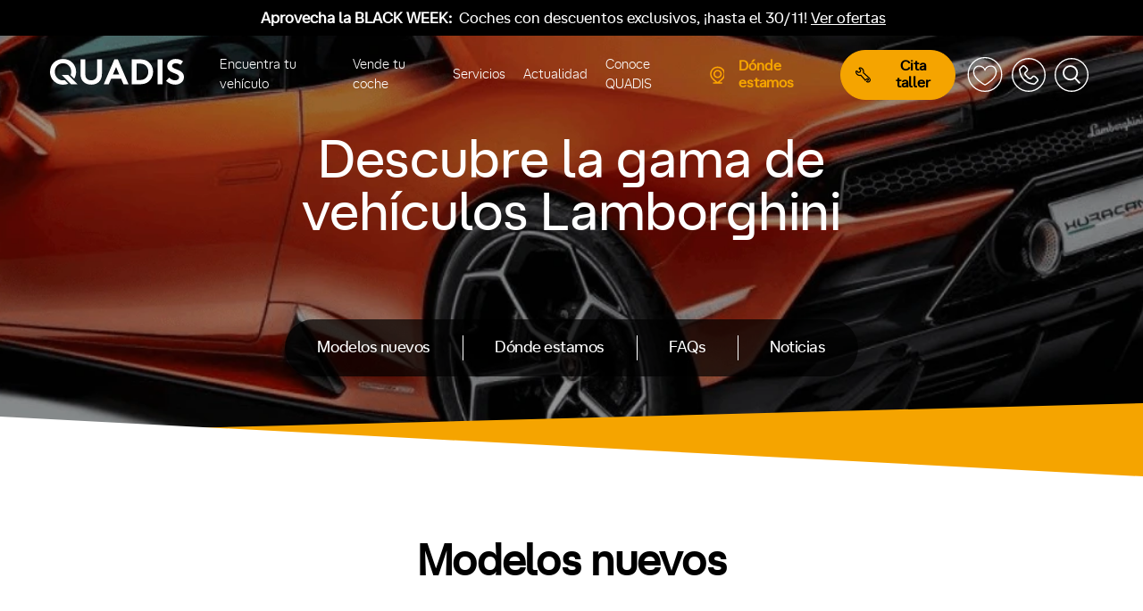

--- FILE ---
content_type: text/html; charset=UTF-8
request_url: https://www.quadis.es/lamborghini
body_size: 36323
content:
<!DOCTYPE html>
<html lang="es">
<head>
    <meta charset="utf-8">
    <meta name="viewport" content="width=device-width, initial-scale=1.0" />
    <meta name="MobileOptimized" content="width" />
    <meta name="HandheldFriendly" content="true" />
    <meta name="description" content="Concesionarios Oficiales Lamborghini. Conoce todos los vehículos Lamborghini y descubre las últimas novedades de la marca." />
    <meta name="csrf-token" content="jk45kt55DxqBBnMxUGv3eUPD0rKT6KntTFSK3AWV" />
    <title>Concesionarios Oficiales Lamborghini</title>
    <!-- Favicon -->
    <link rel="apple-touch-icon" sizes="180x180" href="/favicon/apple-touch-icon.png">
    <link rel="icon" type="image/png" sizes="48x48" href="/favicon/favicon-48x48.png">
    <link rel="icon" type="image/png" sizes="32x32" href="/favicon/favicon-32x32.png">
    <link rel="icon" type="image/png" sizes="16x16" href="/favicon/favicon-16x16.png">
    <link rel="icon" type="Shortcut icon" href="/favicon/favicon.ico" />
    <link rel="mask-icon" href="/favicon/safari-pinned-tab.svg" color="#fea500">
    <meta name="msapplication-TileColor" content="#ffffff">
    <meta name="theme-color" content="#ffffff">
    <!-- Canonical -->
    <link rel="canonical" href="https://www.quadis.es/lamborghini">
    <!-- Preconnects-->
    <link rel="preconnect" href="https://www.googletagmanager.com">
    <link rel="preconnect" href="https://www.gstatic.com">
    <link rel="preconnect" href="https://script.crazyegg.com">
    <link rel="preconnect" href="https://www.google.com">
    <link rel="preconnect" href="https://td.doubleclick.net">
    <link rel="preconnect" href="https://sdk.privacy-center.org">
    <!-- Fonts -->
    <link rel="preload" href="/build/assets/athaussstd-bold-webfont-c934e00f.woff2" as="font" type="font/woff2" crossorigin="anonymous">
    <link rel="preload" href="/build/assets/athaussstd-bold-webfont-5ceab70f.woff" as="font" type="font/woff" crossorigin="anonymous">
    <link rel="preload" href="/build/assets/athaussstd-light-webfont-33f15ac7.woff2" as="font" type="font/woff2" crossorigin="anonymous">
    <link rel="preload" href="/build/assets/athaussstd-light-webfont-80978100.woff" as="font" type="font/woff" crossorigin="anonymous">
    <link rel="preload" href="/build/assets/athaussstd-regular-webfont-6417078b.woff2" as="font" type="font/woff2" crossorigin="anonymous">
    <link rel="preload" href="/build/assets/athaussstd-regular-webfont-2c309f51.woff" as="font" type="font/woff" crossorigin="anonymous">
    
        <meta content="index, follow" name="robots">
    <meta content="index" name="googlebot">
    <link rel="preload" fetchpriority="high" as="image" href="/images/makes/lamborghini.webp" type="image/webp">
    <link rel="preload" fetchpriority="high" as="image" href="/images/makes/mobile/lamborghini.webp" type="image/webp">
    <script type="application/ld+json">
        {
            "@context": "http://schema.org",
            "@type": "AutoDealer",
            "name": "Quadis",
            "address": {
                "@type": "PostalAddress",
                "streetAddress": "Carrer de Josep Irla i Bosch, 1, 3",
                "addressLocality": "Barcelona",
                "addressRegion": "España",
                "postalCode": "08034"
            },
            "telePhone": "902-11-11-02",
            "openingHours": "Mo,Tu,We,Th,Fr 09:00-18:30",
            "geo": {
                "@type": "GeoCoordinates",
                "latitude": "41.391206",
                "longitude": "2.129267"
            },
            "url": "https://www.quadis.es/",
            "logo": "https://www.quadis.es/images/logo-black.png",
            "image": "https://www.quadis.es/images/home/fondo.jpg",
            "aggregateRating": {
                "@type": "AggregateRating",
                "ratingValue": "5",
                "ratingCount": "35"
            }
        }
    </script>
    <script type="text/javascript">
        window.gdprAppliesGlobally = true;
        (function() {
            function a(e) {
                if (!window.frames[e]) {
                    if (document.body && document.body.firstChild) {
                        var t = document.body;
                        var n = document.createElement("iframe");
                        n.style.display = "none";
                        n.name = e;
                        n.title = e;
                        t.insertBefore(n, t.firstChild)
                    } else {
                        setTimeout(function() {
                            a(e)
                        }, 5)
                    }
                }
            }

            function e(n, r, o, c, s) {
                function e(e, t, n, a) {
                    if (typeof n !== "function") {
                        return
                    }
                    if (!window[r]) {
                        window[r] = []
                    }
                    var i = false;
                    if (s) {
                        i = s(e, t, n)
                    }
                    if (!i) {
                        window[r].push({
                            command: e,
                            parameter: t,
                            callback: n,
                            version: a
                        })
                    }
                }
                e.stub = true;

                function t(a) {
                    if (!window[n] || window[n].stub !== true) {
                        return
                    }
                    if (!a.data) {
                        return
                    }
                    var i = typeof a.data === "string";
                    var e;
                    try {
                        e = i ? JSON.parse(a.data) : a.data
                    } catch (t) {
                        return
                    }
                    if (e[o]) {
                        var r = e[o];
                        window[n](r.command, r.parameter, function(e, t) {
                            var n = {};
                            n[c] = {
                                returnValue: e,
                                success: t,
                                callId: r.callId
                            };
                            a.source.postMessage(i ? JSON.stringify(n) : n, "*")
                        }, r.version)
                    }
                }
                if (typeof window[n] !== "function") {
                    window[n] = e;
                    if (window.addEventListener) {
                        window.addEventListener("message", t, false)
                    } else {
                        window.attachEvent("onmessage", t)
                    }
                }
            }
            e("__tcfapi", "__tcfapiBuffer", "__tcfapiCall", "__tcfapiReturn");
            a("__tcfapiLocator");
            (function(e) {
                var t = document.createElement("script");
                t.id = "spcloader";
                t.type = "text/javascript";
                t.async = true;
                t.src = "https://sdk.privacy-center.org/" + e + "/loader.js?target=" + document.location.hostname;
                t.charset = "utf-8";
                var n = document.getElementsByTagName("script")[0];
                n.parentNode.insertBefore(t, n)
            })("39f990a7-c0c2-4246-895b-941364c03a42")
        })();
    </script>
    <!-- Google Tag Manager -->
    <script>
        (function(w, d, s, l, i) {
            w[l] = w[l] || [];
            w[l].push({
                'gtm.start': new Date().getTime(),
                event: 'gtm.js'
            });
            var f = d.getElementsByTagName(s)[0],
                j = d.createElement(s),
                dl = l != 'dataLayer' ? '&l=' + l : '';
            j.async = true;
            j.src =
                'https://www.googletagmanager.com/gtm.js?id=' + i + dl;
            f.parentNode.insertBefore(j, f);
        })(window, document, 'script', 'dataLayer', 'GTM-THCXSP');
    </script>
    <!-- End Google Tag Manager -->
    <script>
        window._locale = window.localStorage.getItem('locale') || 'es';
        window._fallbackLocale = 'es';
        window._translations = {"cat":{"Comprar":"Comprar","Coches":"Cotxes","Ver todos":"Veure tots","Ver todas":"Veure totes","Nuevos":"Nous","Nuevos en stock":"Nous en estoc","KM0":"KM0","Ocasi\u00f3n":"Ocasi\u00f3","Renting":"Renting","Nuevas":"Noves","Motos":"Motocicletes","Furgonetas":"Furgonetes","Camiones":"Camions","Te puede interesar":"Et pot interessar","Gasolina":"Benzina","Di\u00e9sel":"Di\u00e8sel","H\u00edbrido":"H\u00edbrid","El\u00e9ctrico":"El\u00e8ctric","Coches y veh\u00edculos industriales":"Cotxes i vehicles industrials","Por marca":"Per marca","\u00bfTienes dudas?":"Tens dubtes?","Ver m\u00e1s preguntas frecuentes":"Veure m\u00e9s preguntes freq\u00fcents","Vender":"Vendre","Descubre todo lo que te podemos ofrecer":"Descobreix tot el que et podem oferir","Servicios Postventa":"Serveis Postvenda","Servicios":"Serveis","Qui\u00e9nes somos":"Qui som","La mayor red de concesionarios y talleres oficiales de Espa\u00f1a":"La major xarxa de concessionaris i tallers oficials d'Espanya","Blog":"Blog","Conoce QUADIS":"Coneix QUADIS","Ir a favoritos":"Anar a preferits","Llamar":"Trucar","Contacto":"Contacte","Buscar":"Cerca","Coches de ocasi\u00f3n":"Cotxes d'ocasi\u00f3","Veh\u00edculos industriales":"Vehicles industrials","Coches nuevos":"Cotxes nous","Veh\u00edculos ECO":"Vehicles ECO","Coches renting":"Cotxes de lloguer","Coches de gama alta":"Cotxes de gamma alta","Servicios postventa":"Serveis postvenda","Ventajas QUADIS":"Avantatges QUADIS","Ver v\u00eddeo":"Veure v\u00eddeo"},"en":{"Comprar":"Buy","Coches":"Cars","Ver todos":"View all","Ver todas":"View all","Nuevos":"New","Nuevos en stock":"New in stock","KM0":"Pre-owned","Ocasi\u00f3n":"Used","Renting":"Leasing","Nuevas":"New","Motos":"Motorcycles","Furgonetas":"Vans","Camiones":"Trucks","Te puede interesar":"You might be interested","Gasolina":"Petrol","Di\u00e9sel":"Diesel","H\u00edbrido":"Hybrid","El\u00e9ctrico":"Electric","Coches y veh\u00edculos industriales":"Cars and industrial vehicles","Por marca":"By brand","\u00bfTienes dudas?":"Have questions?","Ver m\u00e1s preguntas frecuentes":"See more FAQs","Vender":"Sell","Descubre todo lo que te podemos ofrecer":"Discover all we can offer you","Servicios Postventa":"After-sales services","Servicios":"Services","Qui\u00e9nes somos":"About Us","La mayor red de concesionarios y talleres oficiales de Espa\u00f1a":"The largest network of dealerships and official workshops in Spain","Blog":"Blog","Conoce QUADIS":"Get to know QUADIS","Ir a favoritos":"Go to favorites","Llamar":"Call","Contacto":"Contact","Buscar":"Search","Coches de ocasi\u00f3n":"Used cars","Veh\u00edculos industriales":"Industrial vehicles","Coches nuevos":"New cars","Veh\u00edculos ECO":"ECO vehicles","Coches renting":"Lease cars","Coches de gama alta":"High-end cars","Servicios postventa":"After-sales services","Ventajas QUADIS":"QUADIS advantages","Ver v\u00eddeo":"Watch video"},"es":{"Comprar":"","Coches":"","Ver todos":"","Ver todas":"","Nuevos":"","Nuevos en stock":"","KM0":"","Ocasi\u00f3n":"","Renting":"","Nuevas":"","Motos":"","Furgonetas":"","Camiones":"","Te puede interesar":"","Gasolina":"","Di\u00e9sel":"","H\u00edbrido":"","El\u00e9ctrico":"","Coches y veh\u00edculos industriales":"","Por marca":"","\u00bfTienes dudas?":"","Ver m\u00e1s preguntas frecuentes":"","Vender":"","Descubre todo lo que te podemos ofrecer":"","Servicios Postventa":"","Servicios":"","Qui\u00e9nes somos":"","La mayor red de concesionarios y talleres oficiales de Espa\u00f1a":"","Blog":"","Conoce QUADIS":"","Ir a favoritos":"","Llamar":"","Contacto":"","Trabaja con nosotros":"","Buscar":"","Coches de ocasi\u00f3n":"","Veh\u00edculos industriales":"","Coches nuevos":"","Veh\u00edculos ECO":"","Coches renting":"","Coches de gama alta":"","Servicios postventa":"","Ventajas QUADIS":"","Ver v\u00eddeo":"","Coches di\u00e9sel":"","Coches gasolina":"","Coches el\u00e9ctricos":"","Coches h\u00edbridos":"","Coches de lujo":"","Motos gasolina":"","Motos el\u00e9ctricas":"","Furgonetas el\u00e9ctricas":"","Cargadores el\u00e9ctricos":""}};
    </script>

    <link rel="preload" as="style" href="/build/assets/app-5f307ae9.css" /><link rel="stylesheet" href="/build/assets/app-5f307ae9.css" />    <link rel="preload" href="/build/assets/styles-6dfb7c13.css" as="style" onload="this.onload=null;this.rel='stylesheet'">
    <noscript><link rel="stylesheet" href="/build/assets/styles-6dfb7c13.css"></noscript>
        <link rel="preload" as="style" href="/build/assets/make-f998ab9d.css" /><link rel="stylesheet" href="/build/assets/make-f998ab9d.css" />    <style>
        :root {
            --mobile-header-background: url("/images/makes/mobile/lamborghini.webp");
            --desktop-header-background: url("/images/makes/lamborghini.webp");
        }

        .button_quadis a{color:#000;}
    </style>
</head>

<body>
    <!-- Google Tag Manager (noscript) -->
    <noscript><iframe title="tagmanager" src="https://www.googletagmanager.com/ns.html?id=GTM-THCXSP" height="0"
        width="0" style="display:none;visibility:hidden"></iframe></noscript>
    <!-- End Google Tag Manager (noscript) -->
    <div id="app" class="">
                <header class="site-header  ">  
                                
                    <div id="top-schedule" style="background-color: black;">
    <p class="d-none d-md-block" style="color: white!important;">
        
                            <strong class="pl-1 pr-1">Aprovecha la BLACK WEEK:</strong> Coches con descuentos exclusivos, ¡hasta el 30/11! 
                        
        <a style="color: white" href="https://www.quadis.es/coches?order=cuota.asc&amp;offer=1&amp;utm_source=quadis.es&amp;utm_medium=preheader&amp;utm_campaign=black-week-2025">
            Ver ofertas
        </a>
            </p>

    <p class="d-block d-md-none text-center" style="margin-left: 12px; color: white!important;">
        
                            <strong class="pl-1 pr-1">Aprovecha la BLACK WEEK:</strong> Coches con descuentos exclusivos, ¡hasta el 30/11! 
                        
        <a style="color: white" href="https://www.quadis.es/coches?order=cuota.asc&amp;offer=1&amp;utm_source=quadis.es&amp;utm_medium=preheader&amp;utm_campaign=black-week-2025">
            Ver ofertas
        </a>
            </p>
</div>                        <div class="site-header__inner" data-quadis-header="">
    <div class="quadis__header container">
        <div class="quadis__header-branding">
            <div class="quadis__menu-toggle quadis__menu-toggle--open">
                <a href="#" onclick="event.preventDefault()" title="Abrir menú" data-open-menu="">
                    <svg width="30" height="30" viewbox="0 0 24 24" fill="none" stroke="#fff" xmlns="http://www.w3.org/2000/svg">
                        <path d="M3 12H21" stroke='inherit' stroke-width="2" stroke-linecap="round" stroke-linejoin="round" />
                        <path d="M3 6H21" stroke='inherit' stroke-width="2" stroke-linecap="round" stroke-linejoin="round" />
                        <path d="M3 18H21" stroke='inherit' stroke-width="2" stroke-linecap="round" stroke-linejoin="round" />
                    </svg>
                </a>
            </div>
            <div class="quadis__header-brand">
                <a href="/" title="Ir a QUADIS">
                    <svg
    xmlns="http://www.w3.org/2000/svg"
    width="175"
    height="33"
    viewBox="0 0 196.844 37.789"
    fill="#fff"
    stroke="none"
    stroke-width="2"
    stroke-linecap="round"
    stroke-linejoin="round"
    id=""
    class="feather feather-quadis"
>
    <g fill="inherit" fill-rule="evenodd"><path d="M175.217 27.449c2.099 2.309 5.491 4.042 8.85 4.042 3.149 0 5.693-1.929 5.693-4.605 0-4.724-7.207-5.302-12.141-8.188-2.886-1.679-5.341-4.213-5.341-8.359C172.278 3.778 178.504 0 184.592 0c3.726 0 7.346.948 10.921 3.464l-3.674 5.248c-1.597-1.277-4.204-2.414-6.616-2.414-2.678 0-5.86 1.154-5.86 3.988 0 5.932 17.481 4.107 17.481 16.494 0 6.509-6.164 11.009-12.777 11.009-4.934 0-9.69-2.048-13.469-5.511l4.619-4.829ZM49.528 34.01c-3.044-2.73-4.724-6.612-4.724-12.23V.526h7.086v21.78c0 3.36.89 5.407 2.413 6.825 1.576 1.521 3.78 2.36 6.246 2.36 2.467 0 4.67-.838 6.247-2.36 1.52-1.418 2.413-3.464 2.413-6.825V.525h7.086V21.78c0 5.617-1.681 9.5-4.723 12.23-2.835 2.52-6.876 3.779-11.023 3.779-4.146 0-8.188-1.26-11.021-3.78M78.921 37.264 94.667.524h4.985l15.747 36.74h-7.402l-3.464-8.134H89.786l-3.465 8.134h-7.4ZM92.462 22.83h9.342l-4.67-10.863-4.672 10.863ZM131.598.525c5.826 0 9.657 1.26 12.648 3.463 4.515 3.36 7.295 8.818 7.295 14.907 0 6.087-2.78 11.547-7.295 14.905-2.991 2.204-6.822 3.464-12.648 3.464H120.05V.525h11.547Zm10.183 10.392c-2.05-2.572-5.04-4.095-9.396-4.095h-5.248v24.144h5.248c4.357 0 7.347-1.522 9.396-4.094 1.678-2.099 2.674-4.933 2.674-7.977 0-3.045-.996-5.88-2.674-7.978ZM158.13 37.264h7.086V.525h-7.086zM21.676 31.23c-.023.004-.048.007-.071.013a12.02 12.02 0 0 1-1.297.189c-.378.035-.761.06-1.151.06h-.005c-.39 0-.773-.025-1.151-.06-.088-.008-.175-.018-.262-.028-.35-.04-.696-.092-1.036-.161a11.741 11.741 0 0 1-1.187-.309l-.124-.041a11.905 11.905 0 0 1-.956-.362c-.044-.02-.09-.037-.133-.057a11.001 11.001 0 0 1-.965-.484c-.077-.043-.149-.091-.225-.135-.139-.084-.282-.165-.417-.254l.007-.008a12.087 12.087 0 0 1-4.044-4.407l-.005.006c-.016-.03-.027-.062-.043-.092a12.93 12.93 0 0 1-.632-1.37 12.936 12.936 0 0 1-.426-1.324c-.046-.168-.082-.34-.121-.511-.07-.307-.129-.617-.177-.931a14.674 14.674 0 0 1-.084-.6 14.137 14.137 0 0 1-.068-1.096c-.003-.125-.024-.247-.024-.373 0-6.928 5.144-12.597 12.073-12.597h.005c6.928 0 12.073 5.669 12.073 12.597 0 .126-.021.248-.024.373-.01.369-.03.735-.068 1.096-.023.202-.054.4-.085.6-.048.314-.106.624-.176.93-.04.172-.075.344-.121.512-.121.452-.261.895-.426 1.324-.005.01-.007.02-.011.032l-.01.023 5.201 5.209c.209-.342.422-.682.608-1.038.059-.112.108-.23.164-.342.195-.39.38-.785.548-1.191.076-.184.144-.373.215-.561a18.692 18.692 0 0 0 .824-2.822c.038-.18.078-.358.11-.54.086-.472.153-.951.205-1.437.011-.101.027-.201.036-.302a20.19 20.19 0 0 0 .088-1.866C38.308 8.45 30.489.002 19.155 0 7.82 0 0 8.45 0 18.895c0 .629.032 1.252.088 1.865.009.103.026.203.037.305.052.484.118.963.204 1.436.034.18.073.36.111.54.082.389.174.774.279 1.154.057.2.113.4.175.598.112.363.237.718.37 1.069.071.188.138.377.215.56.167.406.352.8.547 1.189.056.115.106.233.165.345.266.506.553.998.864 1.475.044.068.095.132.14.199a17.99 17.99 0 0 0 6.316 5.772c.197.107.401.206.604.308a19.113 19.113 0 0 0 1.534.689c.419.165.848.317 1.285.454.099.03.195.069.295.1.548.16 1.113.297 1.687.412.155.032.313.057.469.084.454.08.915.147 1.383.198.168.02.335.04.505.054.617.052 1.242.087 1.882.088a22.75 22.75 0 0 0 1.881-.088c.169-.014.337-.034.504-.054.469-.051.93-.117 1.383-.198.156-.027.315-.052.47-.084a19.775 19.775 0 0 0 1.687-.412c.1-.031.196-.07.295-.1.437-.137.865-.29 1.285-.454.08-.031.158-.065.236-.1L21.8 31.198c-.043.009-.083.024-.124.033"/><path d="M26.903 23.5h-9.684l13.783 13.783h9.683z"/></g></svg>                </a>
            </div>
            <div class="quadis__menu-toggle quadis__menu-toggle--close">
                <a href="#" onclick="event.preventDefault()" title="Cerrar menú" data-close-menu="">
                    <svg
    xmlns="http://www.w3.org/2000/svg"
    width="23"
    height="23"
    viewBox="0 0 163.394 163.39"
    fill="#000"
    stroke="none"
    stroke-width="2"
    stroke-linecap="round"
    stroke-linejoin="round"
    id=""
    class="feather feather-close"
>
    <g fill="inherit" fill-rule="evenodd"><path d="M17.703 163.39 0 145.687 145.691 0l17.703 17.703z"/><path d="M145.691 163.39.001 17.703 17.702 0l145.691 145.687z"/></g></svg>                </a>
            </div>
            <div class="quadis__menu-option d-none">
                <a href="#" onclick="event.preventDefault()" title="Buscar" class="search">
                    <svg
    xmlns="http://www.w3.org/2000/svg"
    width="38"
    height="38"
    viewBox="0 0 196 196"
    fill="#fff"
    stroke="#fff"
    stroke-width="2"
    stroke-linecap="round"
    stroke-linejoin="round"
    id=""
    class="feather feather-login"
>
    <g id="icon-profile">
<path id="icon-login-border" fill-rule="evenodd" clip-rule="evenodd" d="M97.695 7.1C47.742 7.1 7.1 47.742 7.1 97.695C7.1 147.648 47.742 188.29 97.695 188.29C147.648 188.29 188.29 147.648 188.29 97.695C188.29 47.742 147.648 7.1 97.695 7.1ZM97.695 195.39C43.824 195.39 0 151.563 0 97.695C0 43.827 43.824 0 97.695 0C151.566 0 195.39 43.827 195.39 97.695C195.39 151.563 151.566 195.39 97.695 195.39Z" fill="inherit"/>
<path id="icon-login-user" fill-rule="evenodd" clip-rule="evenodd" d="M116.031 92.7095C122.457 87.4658 126.571 79.4924 126.571 70.5714C126.571 54.8171 113.754 42 98 42C82.2457 42 69.4286 54.8171 69.4286 70.5714C69.4286 79.4922 73.5431 87.4657 79.9686 92.7095C61.7943 96.1508 48 112.127 48 131.286V138.429C48 140.401 49.599 142 51.5714 142H144.429C146.401 142 148 140.401 148 138.429V131.286C148 112.126 134.206 96.1505 116.031 92.7095Z" stroke="inherit" stroke-width="9" stroke-linejoin="round" fill="none"/>
</g></svg>                </a>
            </div>
            <div class="quadis__menu-option">
            <div class="favorites-relative-container">
                <a id="favorites-navigation-icon-mobile" href="/favoritos" class="favourites  option">
                    <svg xmlns="http://www.w3.org/2000/svg" xmlns:xlink="http://www.w3.org/1999/xlink" width="40" zoomAndPan="magnify" viewBox="0 0 30 30.000001" height="40" preserveAspectRatio="xMidYMid meet" version="1.2"><defs><clipPath id="505f03dbde"><path d="M 0.871094 0.460938 L 29.179688 0.460938 L 29.179688 28.765625 L 0.871094 28.765625 Z M 0.871094 0.460938 "/></clipPath></defs><g id="97102ae7c5"><g clip-rule="nonzero" clip-path="url(#505f03dbde)"><path style="fill-rule:evenodd;fill:#000000;fill-opacity:0;" d="M 14.988281 28.765625 C 22.761719 28.765625 29.066406 22.429688 29.066406 14.613281 C 29.066406 6.796875 22.761719 0.460938 14.988281 0.460938 C 7.210938 0.460938 0.90625 6.796875 0.90625 14.613281 C 0.90625 22.429688 7.210938 28.765625 14.988281 28.765625 Z M 16.382812 8.820312 C 17.328125 8.003906 18.578125 7.535156 19.820312 7.535156 C 21.769531 7.535156 23.496094 8.820312 24.117188 10.734375 C 25.214844 14.117188 22.742188 18.277344 17.507812 21.863281 C 16.8125 22.339844 15.609375 23.066406 15.507812 23.125 L 15.503906 23.128906 C 15.359375 23.214844 15.175781 23.261719 14.988281 23.261719 C 14.796875 23.261719 14.613281 23.214844 14.472656 23.128906 L 14.460938 23.121094 C 14.332031 23.046875 13.152344 22.332031 12.46875 21.863281 C 7.230469 18.277344 4.757812 14.117188 5.859375 10.734375 C 6.476562 8.820312 8.203125 7.535156 10.152344 7.535156 C 11.394531 7.535156 12.648438 8.003906 13.589844 8.820312 C 14.417969 9.535156 14.933594 10.738281 14.957031 10.789062 C 14.96875 10.816406 14.976562 10.84375 14.988281 10.863281 C 14.996094 10.847656 15.003906 10.828125 15.011719 10.804688 C 15.039062 10.738281 15.558594 9.535156 16.382812 8.820312 Z M 16.382812 8.820312 "/></g></g></svg>
                </a>
            </div>
            </div>
            <div class="quadis__menu-option">
                <a id="phone_mobile" title="Contacto" class="search">
                    <svg
    xmlns="http://www.w3.org/2000/svg"
    width="37"
    height="37"
    viewBox="0 0 195.39 195.39"
    fill="#fff"
    stroke="none"
    stroke-width="2"
    stroke-linecap="round"
    stroke-linejoin="round"
    id=""
    class="feather feather-phone"
>
    <defs>
        <path d="M18.6460902,2.67300057 C18.1380902,3.06000057 17.6460902,3.48000057 17.1830902,3.94300057 L17.1830902,3.94300057 L3.94509019,17.1810006 C1.38309019,19.7480006 0.0700901944,23.0850006 0.00309019444,26.4440006 L0.00309019444,26.4440006 L0.00047945888,26.4440006 C-0.00390980556,26.7200006 0.0220901944,26.9870006 0.0680901944,27.2540006 L0.0680901944,27.2540006 L2.82509019,42.4190006 C9.09109019,76.8980006 36.0750902,103.879001 70.5530902,110.152001 L70.5530902,110.152001 L85.7160902,112.902001 C85.9830902,112.953001 86.2570902,112.974001 86.5280902,112.974001 L86.5280902,112.974001 C89.8900902,112.907001 93.2310902,111.594001 95.7950902,109.027001 L95.7950902,109.027001 L109.03209,95.7930006 C109.49409,95.3240006 109.92009,94.8370006 110.30409,94.3280006 L110.30409,94.3280006 C114.24509,89.0530006 113.82409,81.5450006 109.03209,76.7480006 L109.03209,76.7480006 L95.7950902,63.5120006 C90.5360902,58.2520006 82.0120902,58.2520006 76.7460902,63.5120006 L76.7460902,63.5120006 C76.7460902,63.5120006 71.5480902,68.7310006 67.4530902,72.7860006 L67.4530902,72.7860006 C67.3910902,72.8410006 67.3400902,72.9030006 67.2830902,72.9650006 L67.2830902,72.9650006 C65.9790902,74.4230006 63.8240902,74.7410006 62.1610902,73.7350006 L62.1610902,73.7350006 C52.9650902,67.8280006 45.1540902,60.0230006 39.2250902,50.8770006 L39.2250902,50.8770006 C38.1740902,49.1730006 38.4990902,46.9820006 39.9800902,45.6600006 L39.9800902,45.6600006 C40.0320902,45.6110006 40.0830902,45.5610006 40.1360902,45.5100006 L40.1360902,45.5100006 C44.2290902,41.4400006 49.4580902,36.2270006 49.4580902,36.2270006 L49.4580902,36.2270006 C54.7200902,30.9650006 54.7200902,22.4360006 49.4650902,17.1810006 L49.4650902,17.1810006 L36.2240902,3.94300057 C33.5950902,1.31300057 30.1500902,0 26.7050902,0 L26.7050902,0 C23.8670902,0 21.0280902,0.89100057 18.6460902,2.67300057 L18.6460902,2.67300057 Z M9.74909019,22.9860006 L22.9880902,9.74700057 C23.1690902,9.56700057 23.3650902,9.39700057 23.5690902,9.24800057 L23.5690902,9.24800057 C25.6210902,7.70900057 28.5530902,7.87700057 30.4200902,9.74700057 L30.4200902,9.74700057 L43.6610902,22.9860006 C45.7080902,25.0390006 45.7080902,28.3640006 43.6610902,30.4180006 L43.6610902,30.4180006 C43.5120902,30.5650006 38.4410902,35.6270006 34.4190902,39.6190006 L34.4190902,39.6190006 C30.0290902,43.6110006 29.1120902,50.1810006 32.2570902,55.2190006 L32.2570902,55.2190006 C32.2670902,55.2470006 32.2830902,55.2670006 32.2920902,55.2860006 L32.2920902,55.2860006 C38.8730902,65.4430006 47.5450902,74.1150006 57.7320902,80.6480006 L57.7320902,80.6480006 C57.7420902,80.6600006 57.7580902,80.6690006 57.7780902,80.6800006 L57.7780902,80.6800006 C62.8190902,83.8150006 69.3660902,82.8970006 73.3490902,78.4980006 L73.3490902,78.4980006 C77.3370902,74.5520006 82.4070902,69.4670006 82.5570902,69.3180006 L82.5570902,69.3180006 C84.6100902,67.2640006 87.9400902,67.2640006 89.9940902,69.3180006 L89.9940902,69.3180006 L103.22809,82.5520006 C105.09509,84.4260006 105.26509,87.3510006 103.72509,89.4100006 L103.72509,89.4100006 C103.57709,89.6100006 103.40709,89.8050006 103.22809,89.9890006 L103.22809,89.9890006 L89.9940902,103.223001 C89.0780902,104.132001 87.9240902,104.635001 86.7330902,104.739005 L86.7330902,104.739005 C86.7240902,104.743001 72.0270902,102.069001 72.0270902,102.069001 L72.0270902,102.069001 C40.9090902,96.4140006 16.5630902,72.0640006 10.9080902,40.9520006 L10.9080902,40.9520006 L8.22909019,26.2490006 L8.22909019,26.2440006 L8.22909019,26.2460006 C8.33209019,25.0600006 8.84109019,23.8940006 9.74909019,22.9860006 L9.74909019,22.9860006 Z" id="path-1"></path>
    </defs>
    <g stroke="none" stroke-width="1" fill="inherit" fill-rule="evenodd">
        <g id="iconos" transform="translate(-1239.7368, -117.1382)">
            <g id="icon-phone" transform="translate(1239.7368, 117.1382)">
                <path d="M41.2077,67.6537 C41.2747,64.2927 42.5877,60.9567 45.1487,58.3907 L58.3897,45.1507 C58.8517,44.6887 59.3437,44.2677 59.8527,43.8827 C65.1277,39.9357 72.6357,40.3567 77.4297,45.1507 L90.6697,58.3907 C95.9247,63.6457 95.9247,72.1747 90.6647,77.4347 C90.6647,77.4347 85.4357,82.6487 81.3397,86.7187 C81.2887,86.7697 81.2377,86.8207 81.1857,86.8677 C79.7027,88.1917 79.3797,90.3827 80.4317,92.0867 C86.3587,101.2317 94.1697,109.0367 103.3667,114.9437 C105.0287,115.9497 107.1847,115.6317 108.4877,114.1747 C108.5447,114.1117 108.5957,114.0507 108.6577,113.9947 C112.7527,109.9407 117.9517,104.7207 117.9517,104.7207 C123.2167,99.4607 131.7417,99.4607 137.0017,104.7207 L150.2367,117.9557 C155.0297,122.7547 155.4517,130.2627 151.5097,135.5377 C151.1247,136.0467 150.6987,136.5337 150.2367,137.0007 L137.0017,150.2357 C134.4357,152.8017 131.0947,154.1157 127.7327,154.1827 C127.4607,154.1827 127.1887,154.1617 126.9227,154.1107 L111.7567,151.3597 C77.2807,145.0887 50.2967,118.1057 44.0297,83.6277 L41.2737,68.4627 C41.2277,68.1957 41.2017,67.9287 41.2060893,67.6527 L41.2077,67.6537 Z M49.4347,67.4537 L49.4347,67.4587 L52.1137,82.1607 C57.7687,113.2717 82.1147,137.6217 113.2307,143.2787 C113.2307,143.2787 127.9297,145.9517 127.9387,145.946707 C129.1297,145.8437 130.2847,145.3417 131.1977,144.4327 L144.4337,131.1977 C144.6127,131.0127 144.7827,130.8177 144.9307,130.6177 C146.4707,128.5597 146.3017,125.6347 144.4337,123.7617 L131.1977,110.5267 C129.1457,108.4737 125.8147,108.4737 123.7617,110.5267 C123.6127,110.6747 118.5417,115.7607 114.5547,119.7077 C110.5727,124.1057 104.0237,125.0247 98.9837,121.8887 C98.9627,121.8787 98.9477,121.8677 98.9377,121.8577 C88.7497,115.3247 80.0777,106.6527 73.4987,96.4957 C73.4877,96.4747 73.4727,96.4547 73.4627,96.4287 C70.3167,91.3887 71.2347,84.8207 75.6237,80.8277 C79.6467,76.8347 84.7167,71.7747 84.8657,71.6257 C86.9137,69.5727 86.9137,66.2477 84.8657,64.1957 L71.6247,50.9547 C69.7577,49.0867 66.8267,48.9177 64.7737,50.4567 C64.5687,50.6057 64.3737,50.7757 64.1937,50.9547 L50.9537,64.1957 C50.0457,65.1037 49.5377,66.2687 49.4347,67.4537 Z" id="Fill-27" fill="inherit"></path>
                
                <g id="Group-36" fill="inherit">
                    <path d="M97.695,7.1 C47.742,7.1 7.1,47.742 7.1,97.695 C7.1,147.648 47.742,188.29 97.695,188.29 C147.648,188.29 188.29,147.648 188.29,97.695 C188.29,47.742 147.648,7.1 97.695,7.1 M97.695,195.39 C43.824,195.39 0,151.563 0,97.695 C0,43.827 43.824,0 97.695,0 C151.566,0 195.39,43.827 195.39,97.695 C195.39,151.563 151.566,195.39 97.695,195.39" id="Fill-32"></path>
                </g>
            </g>
        </g>
    </g></svg>                </a>
            </div>
            <div class="quadis__menu-option">
                <a href="#" onclick="event.preventDefault()" title="Buscar" class="" data-toggle-search="">
                    <svg
    xmlns="http://www.w3.org/2000/svg"
    width="37"
    height="37"
    viewBox="0 0 196.932 196.932"
    fill="#fff"
    stroke="none"
    stroke-width="2"
    stroke-linecap="round"
    stroke-linejoin="round"
    id=""
    class="feather feather-search"
>
    <defs><path id="a" d="M0 0h112v117H0z"/></defs><g fill="inherit" fill-rule="evenodd"><path d="M98.466 7.156c-50.347 0-91.31 40.963-91.31 91.31 0 50.348 40.963 91.311 91.31 91.311 50.348 0 91.311-40.963 91.311-91.311 0-50.347-40.963-91.31-91.311-91.31m0 189.776C44.17 196.932 0 152.76 0 98.466 0 44.173 44.17 0 98.466 0c54.296 0 98.466 44.173 98.466 98.466 0 54.294-44.17 98.466-98.466 98.466" fill="inherit"/><g transform="translate(42 37)"><mask id="b" fill="#fff"><use xlink:href="#a"/></mask><path d="M15.022 49.264c0-18.892 15.42-34.26 34.38-34.26 18.953 0 34.374 15.368 34.374 34.26 0 18.892-15.42 34.259-34.375 34.259-18.96 0-34.38-15.367-34.38-34.259m90.536 54.286L82.215 78.844c7.114-7.841 11.492-18.197 11.492-29.58 0-24.361-19.878-44.177-44.306-44.177-24.433 0-44.31 19.816-44.31 44.177 0 24.362 19.877 44.18 44.31 44.18 9.442 0 18.184-2.984 25.381-8.023l23.556 24.933a4.948 4.948 0 0 0 3.609 1.559 4.937 4.937 0 0 0 3.405-1.355 4.955 4.955 0 0 0 .205-7.008" fill="inherit" mask="url(#b)"/></g></g></svg>                </a>
            </div>
        </div>
        <!-- MENU MOBILE -->
        <div class="quadis__header-menu--portable">
            <nav data-quadis-menu="">
                <ul class="quadis-menu quadis-menu--lv0 ">
                    <li class="quadis-menu__item">
                        <span>Encuentra tu vehículo </span>
                        <div class="quadis-menu__item-content">
                            <ul class="quadis-menu quadis-menu--lv1 ">
                                <li class="quadis-menu__item">
                                    <span>Coches</span>
                                    <ul class="quadis-menu quadis-menu--lv2">
                                        <li class="quadis-menu__item">
                                            <a href="/coches">Ver todos</a>
                                        </li>
                                        <li class="quadis-menu__item">
                                            <a href="/precios">Nuevos</a>
                                        </li>
                                        <li class="quadis-menu__item">
                                            <a href="/coches-nuevos">Nuevos en stock</a>
                                        </li>
                                        <li class="quadis-menu__item">
                                            <a href="/coches-km0">KM0</a>
                                        </li>
                                        <li class="quadis-menu__item">
                                            <a href="/coches-ocasion">Ocasión</a>
                                        </li>
                                        <li class="quadis-menu__item">
                                            <a href="/coches-renting">Renting</a>
                                        </li>
                                        <li class="quadis-menu__item">
                                            <span>&nbsp;</span>
                                        </li>
                                    </ul>
                                </li>
                                <li class="quadis-menu__item">
                                    <span>Motos</span>
                                    <ul class="quadis-menu quadis-menu--lv2">
                                        <li class="quadis-menu__item">
                                            <a href="/motos"> Ver todas</a>
                                        </li>
                                        <li class="quadis-menu__item">
                                            <a href="/precios-motos">Nuevas</a>
                                        </li>
                                        <li class="quadis-menu__item">
                                            <a href="/motos-nuevas">Nuevas en stock</a>
                                        </li>
                                        <li class="quadis-menu__item">
                                            <a href="/motos-ocasion">Ocasión</a>
                                        </li>
                                        <li class="quadis-menu__item">
                                            <span>&nbsp;</span>
                                        </li>
                                    </ul>
                                </li>
                                <li class="quadis-menu__item">
                                    <span> Furgonetas </span>
                                    <ul class="quadis-menu quadis-menu--lv2">
                                        <li class="quadis-menu__item">
                                            <a href="/furgonetas"> Ver todas</a>
                                        </li>
                                        <li class="quadis-menu__item">
                                            <a href="/precios-furgonetas">Nuevas</a>
                                        </li>
                                        <li class="quadis-menu__item">
                                            <a href="/furgonetas-nuevas">Nuevas en stock</a>
                                        </li>
                                        <li class="quadis-menu__item">
                                            <a href="/furgonetas-ocasion"> Ocasión</a>
                                        </li>
                                        <li class="quadis-menu__item">
                                            <a href="/furgonetas-renting">Renting</a>
                                        </li>
                                        <li class="quadis-menu__item">
                                            <span>&nbsp;</span>
                                        </li>
                                    </ul>
                                </li>
                                <li class="quadis-menu__item">
                                    <span> Camiones </span>
                                    <ul class="quadis-menu quadis-menu--lv2">
                                        <li class="quadis-menu__item">
                                            <a href="/camiones"> Ver todos</a>
                                        </li>
                                        <li class="quadis-menu__item">
                                            <span>&nbsp;</span>
                                        </li>
                                    </ul>
                                </li>
                                <li class="quadis-menu__item  select-marcas">
                                    <span> Por marcas </span>
                                    <ul class="quadis-menu quadis-menu--lv2 multi-column-list">
                                                                                    <li class="multi-column-list__item">
                                                <a class="multi-column-list__icon-text-link-wrap"
                                                    href="/abarth">
                                                    <span class="d-none">abarth</span>
                                                    <i class="brands_abarth"></i>
                                                </a>
                                            </li>
                                                                                    <li class="multi-column-list__item">
                                                <a class="multi-column-list__icon-text-link-wrap"
                                                    href="/alfa-romeo">
                                                    <span class="d-none">alfa-romeo</span>
                                                    <i class="brands_alfa-romeo"></i>
                                                </a>
                                            </li>
                                                                                    <li class="multi-column-list__item">
                                                <a class="multi-column-list__icon-text-link-wrap"
                                                    href="/amg">
                                                    <span class="d-none">amg</span>
                                                    <i class="brands_amg"></i>
                                                </a>
                                            </li>
                                                                                    <li class="multi-column-list__item">
                                                <a class="multi-column-list__icon-text-link-wrap"
                                                    href="/aston-martin">
                                                    <span class="d-none">aston-martin</span>
                                                    <i class="brands_aston-martin"></i>
                                                </a>
                                            </li>
                                                                                    <li class="multi-column-list__item">
                                                <a class="multi-column-list__icon-text-link-wrap"
                                                    href="/audi">
                                                    <span class="d-none">audi</span>
                                                    <i class="brands_audi"></i>
                                                </a>
                                            </li>
                                                                                    <li class="multi-column-list__item">
                                                <a class="multi-column-list__icon-text-link-wrap"
                                                    href="/bentley">
                                                    <span class="d-none">bentley</span>
                                                    <i class="brands_bentley"></i>
                                                </a>
                                            </li>
                                                                                    <li class="multi-column-list__item">
                                                <a class="multi-column-list__icon-text-link-wrap"
                                                    href="/bmw">
                                                    <span class="d-none">bmw</span>
                                                    <i class="brands_bmw"></i>
                                                </a>
                                            </li>
                                                                                    <li class="multi-column-list__item">
                                                <a class="multi-column-list__icon-text-link-wrap"
                                                    href="/byd">
                                                    <span class="d-none">byd</span>
                                                    <i class="brands_byd"></i>
                                                </a>
                                            </li>
                                                                                    <li class="multi-column-list__item">
                                                <a class="multi-column-list__icon-text-link-wrap"
                                                    href="/citroen">
                                                    <span class="d-none">citroen</span>
                                                    <i class="brands_citroen"></i>
                                                </a>
                                            </li>
                                                                                    <li class="multi-column-list__item">
                                                <a class="multi-column-list__icon-text-link-wrap"
                                                    href="/ds">
                                                    <span class="d-none">ds</span>
                                                    <i class="brands_ds"></i>
                                                </a>
                                            </li>
                                                                                    <li class="multi-column-list__item">
                                                <a class="multi-column-list__icon-text-link-wrap"
                                                    href="/ebro">
                                                    <span class="d-none">ebro</span>
                                                    <i class="brands_ebro"></i>
                                                </a>
                                            </li>
                                                                                    <li class="multi-column-list__item">
                                                <a class="multi-column-list__icon-text-link-wrap"
                                                    href="/ferrari">
                                                    <span class="d-none">ferrari</span>
                                                    <i class="brands_ferrari"></i>
                                                </a>
                                            </li>
                                                                                    <li class="multi-column-list__item">
                                                <a class="multi-column-list__icon-text-link-wrap"
                                                    href="/fiat">
                                                    <span class="d-none">fiat</span>
                                                    <i class="brands_fiat"></i>
                                                </a>
                                            </li>
                                                                                    <li class="multi-column-list__item">
                                                <a class="multi-column-list__icon-text-link-wrap"
                                                    href="/fiat-professional">
                                                    <span class="d-none">fiat-professional</span>
                                                    <i class="brands_fiat-professional"></i>
                                                </a>
                                            </li>
                                                                                    <li class="multi-column-list__item">
                                                <a class="multi-column-list__icon-text-link-wrap"
                                                    href="/fuso">
                                                    <span class="d-none">fuso</span>
                                                    <i class="brands_fuso"></i>
                                                </a>
                                            </li>
                                                                                    <li class="multi-column-list__item">
                                                <a class="multi-column-list__icon-text-link-wrap"
                                                    href="/honda">
                                                    <span class="d-none">honda</span>
                                                    <i class="brands_honda"></i>
                                                </a>
                                            </li>
                                                                                    <li class="multi-column-list__item">
                                                <a class="multi-column-list__icon-text-link-wrap"
                                                    href="/hyundai">
                                                    <span class="d-none">hyundai</span>
                                                    <i class="brands_hyundai"></i>
                                                </a>
                                            </li>
                                                                                    <li class="multi-column-list__item">
                                                <a class="multi-column-list__icon-text-link-wrap"
                                                    href="/jaguar">
                                                    <span class="d-none">jaguar</span>
                                                    <i class="brands_jaguar"></i>
                                                </a>
                                            </li>
                                                                                    <li class="multi-column-list__item">
                                                <a class="multi-column-list__icon-text-link-wrap"
                                                    href="/jeep">
                                                    <span class="d-none">jeep</span>
                                                    <i class="brands_jeep"></i>
                                                </a>
                                            </li>
                                                                                    <li class="multi-column-list__item">
                                                <a class="multi-column-list__icon-text-link-wrap"
                                                    href="/kia">
                                                    <span class="d-none">kia</span>
                                                    <i class="brands_kia"></i>
                                                </a>
                                            </li>
                                                                                    <li class="multi-column-list__item">
                                                <a class="multi-column-list__icon-text-link-wrap"
                                                    href="/lamborghini">
                                                    <span class="d-none">lamborghini</span>
                                                    <i class="brands_lamborghini"></i>
                                                </a>
                                            </li>
                                                                                    <li class="multi-column-list__item">
                                                <a class="multi-column-list__icon-text-link-wrap"
                                                    href="/land-rover">
                                                    <span class="d-none">land-rover</span>
                                                    <i class="brands_land-rover"></i>
                                                </a>
                                            </li>
                                                                                    <li class="multi-column-list__item">
                                                <a class="multi-column-list__icon-text-link-wrap"
                                                    href="/leapmotor">
                                                    <span class="d-none">leapmotor</span>
                                                    <i class="brands_leapmotor"></i>
                                                </a>
                                            </li>
                                                                                    <li class="multi-column-list__item">
                                                <a class="multi-column-list__icon-text-link-wrap"
                                                    href="/maserati">
                                                    <span class="d-none">maserati</span>
                                                    <i class="brands_maserati"></i>
                                                </a>
                                            </li>
                                                                                    <li class="multi-column-list__item">
                                                <a class="multi-column-list__icon-text-link-wrap"
                                                    href="/mercedes-benz">
                                                    <span class="d-none">mercedes-benz</span>
                                                    <i class="brands_mercedes-benz"></i>
                                                </a>
                                            </li>
                                                                                    <li class="multi-column-list__item">
                                                <a class="multi-column-list__icon-text-link-wrap"
                                                    href="/mercedes-benz-industriales">
                                                    <span class="d-none">mercedes-benz-industriales</span>
                                                    <i class="brands_mercedes-benz-industriales"></i>
                                                </a>
                                            </li>
                                                                                    <li class="multi-column-list__item">
                                                <a class="multi-column-list__icon-text-link-wrap"
                                                    href="/mg">
                                                    <span class="d-none">mg</span>
                                                    <i class="brands_mg"></i>
                                                </a>
                                            </li>
                                                                                    <li class="multi-column-list__item">
                                                <a class="multi-column-list__icon-text-link-wrap"
                                                    href="/mini">
                                                    <span class="d-none">mini</span>
                                                    <i class="brands_mini"></i>
                                                </a>
                                            </li>
                                                                                    <li class="multi-column-list__item">
                                                <a class="multi-column-list__icon-text-link-wrap"
                                                    href="/nissan">
                                                    <span class="d-none">nissan</span>
                                                    <i class="brands_nissan"></i>
                                                </a>
                                            </li>
                                                                                    <li class="multi-column-list__item">
                                                <a class="multi-column-list__icon-text-link-wrap"
                                                    href="/opel">
                                                    <span class="d-none">opel</span>
                                                    <i class="brands_opel"></i>
                                                </a>
                                            </li>
                                                                                    <li class="multi-column-list__item">
                                                <a class="multi-column-list__icon-text-link-wrap"
                                                    href="/peugeot">
                                                    <span class="d-none">peugeot</span>
                                                    <i class="brands_peugeot"></i>
                                                </a>
                                            </li>
                                                                                    <li class="multi-column-list__item">
                                                <a class="multi-column-list__icon-text-link-wrap"
                                                    href="/skoda">
                                                    <span class="d-none">skoda</span>
                                                    <i class="brands_skoda"></i>
                                                </a>
                                            </li>
                                                                                    <li class="multi-column-list__item">
                                                <a class="multi-column-list__icon-text-link-wrap"
                                                    href="/smart">
                                                    <span class="d-none">smart</span>
                                                    <i class="brands_smart"></i>
                                                </a>
                                            </li>
                                                                                    <li class="multi-column-list__item">
                                                <a class="multi-column-list__icon-text-link-wrap"
                                                    href="/volkswagen">
                                                    <span class="d-none">volkswagen</span>
                                                    <i class="brands_volkswagen"></i>
                                                </a>
                                            </li>
                                                                                    <li class="multi-column-list__item">
                                                <a class="multi-column-list__icon-text-link-wrap"
                                                    href="/volkswagen-comerciales">
                                                    <span class="d-none">volkswagen-comerciales</span>
                                                    <i class="brands_volkswagen-comerciales"></i>
                                                </a>
                                            </li>
                                                                                    <li class="multi-column-list__item">
                                                <a class="multi-column-list__icon-text-link-wrap"
                                                    href="/bmw-motorrad">
                                                    <span class="d-none">bmw-motorrad</span>
                                                    <i class="brands_bmw-motorrad"></i>
                                                </a>
                                            </li>
                                                                                    <li class="multi-column-list__item">
                                                <a class="multi-column-list__icon-text-link-wrap"
                                                    href="/ducati">
                                                    <span class="d-none">ducati</span>
                                                    <i class="brands_ducati"></i>
                                                </a>
                                            </li>
                                                                                    <li class="multi-column-list__item">
                                                <a class="multi-column-list__icon-text-link-wrap"
                                                    href="/voge">
                                                    <span class="d-none">voge</span>
                                                    <i class="brands_voge"></i>
                                                </a>
                                            </li>
                                                                            </ul>
                                </li>
                                <li class="quadis-menu__item">
                                    <span> Te puede interesar </span>
                                    <ul class="quadis-menu quadis-menu--lv2 select-tags">
                                        <li>
                                           <a href="/coches/diesel" title="Coches diésel">
                                              Coches diésel
                                           </a>
                                        </li>
                                        <li>
                                            <a href="/coches/gasolina" title="Coches gasolina">
                                                Coches gasolina
                                             </a>
                                        </li>
                                        <li>
                                            <a href="/vehiculos-electrificados" title="Vehículos eco">
                                                Vehículos eco
                                             </a>
                                        </li>
                                        <!--<li>
                                            <a href="/coches-lujo" title="Coches de lujo">
                                                Coches de lujo
                                             </a>
                                        </li>-->
                                        <li>
                                            <a href="/motos/gasolina" title="Motos gasolina">
                                                Motos gasolina
                                             </a>
                                        </li>
                                        <li>
                                            <a href="/motos/electrico" title="Motos eléctricas">
                                                Motos eléctricas
                                             </a>
                                        </li>
                                        <li>
                                            <a href="/cargadores-electricos" title="Cargadores eléctricos">
                                                Cargadores eléctricos
                                             </a>
                                        </li>
                                     </ul>
                                </li>
                                <li class="quadis-menu__item  listeitem__dudas">
                                    <span> ¿Tienes dudas? </span>
                                    <ul class="quadis-menu quadis-menu--lv2">
                                        <li class="quadis-menu__item">
                                            <a href="/preguntas-frecuentes/comprar/que-tipo-de-vehiculo-se-adapta-mejor-a-mis-necesidades"><svg
    xmlns="http://www.w3.org/2000/svg"
    width="24"
    height="24"
    viewBox="0 0 195.129 165.859"
    fill="#000"
    stroke="none"
    stroke-width="2"
    stroke-linecap="round"
    stroke-linejoin="round"
    id=""
    class="feather feather-faqs mr-2"
>
    <path d="M183.316 26.062h-43.114v-14.03c0-6.634-5.291-12.024-11.804-12.024L11.803 0C5.298 0 0 5.398 0 12.032v89.686c0 6.635 5.291 12.025 11.803 12.025h9.08v21.917c0 1.577.879 3.02 2.272 3.717a3.99 3.99 0 0 0 1.798.428c.879 0 1.751-.293 2.482-.856l27.489-21.552v10.384c0 6.626 5.291 12.024 11.804 12.024h68.822l32.151 25.198a4 4 0 0 0 2.482.856c.614 0 1.23-.142 1.797-.428a4.148 4.148 0 0 0 2.273-3.717l-.008-21.909h9.08c6.512 0 11.804-5.389 11.804-12.024V38.086c0-6.626-5.299-12.024-11.812-12.024h-.001ZM24.699 105.883H11.662c-2.007 0-3.644-1.69-3.644-3.77V11.927c0-2.073 1.637-3.77 3.644-3.77h115.664c2.007 0 3.65 1.69 3.65 3.77v90.186c0 2.072-1.636 3.77-3.65 3.77H57.68c-.887 0-1.752.303-2.462.861l-26.482 21.049v-17.742c0-2.312-1.806-4.169-4.037-4.169v.001Zm162.408 23.432c0 2.073-1.636 3.763-3.65 3.763H170.42c-2.223 0-4.03 1.865-4.03 4.161v17.744l-26.489-21.037a3.95 3.95 0 0 0-2.462-.861H67.795c-2.007 0-3.643-1.69-3.643-3.763v-14.109h64.828c6.461 0 11.709-5.429 11.709-12.093V35.347h42.77c2.006 0 3.65 1.69 3.65 3.762l-.002 90.206ZM53.46 43.287c.055-8.809 4.905-12.719 7.786-14.266 5.119-2.748 11.795-2.379 17.008.942 5.017 3.188 7.652 8.417 7.24 14.337-.144 6.03-4.192 9.61-7.771 12.766-3.754 3.314-6.992 6.18-6.937 12.209.024 2.262-1.818 4.122-4.103 4.138h-.04c-2.278 0-4.127-1.813-4.143-4.059-.087-9.744 5.572-14.745 9.707-18.396 3.159-2.795 4.953-4.491 5.016-7.027.262-3.886-1.73-5.967-3.444-7.058-2.62-1.665-6.151-1.932-8.572-.628-2.818 1.515-3.429 4.695-3.445 7.105-.016 2.262-1.865 4.075-4.143 4.075h-.024c-2.301-.024-4.151-1.876-4.135-4.137v-.001ZM72.17 80.21c0 2.251-1.796 4.079-4.009 4.079-2.212 0-4.009-1.836-4.009-4.079 0-2.25 1.805-4.078 4.009-4.078 2.212 0 4.009 1.836 4.009 4.078Z" fill="#000" fill-rule="evenodd"/></svg>                                                ¿Qué tipo de vehículo se adapta mejor a mis necesidades?</a>
                                        </li>
                                        <li class="quadis-menu__item ">
                                            <a href="/preguntas-frecuentes/vehiculos-eco/deberia-optar-por-un-vehiculo-electrico-o-hibrido"><svg
    xmlns="http://www.w3.org/2000/svg"
    width="24"
    height="24"
    viewBox="0 0 195.129 165.859"
    fill="#000"
    stroke="none"
    stroke-width="2"
    stroke-linecap="round"
    stroke-linejoin="round"
    id=""
    class="feather feather-faqs mr-2"
>
    <path d="M183.316 26.062h-43.114v-14.03c0-6.634-5.291-12.024-11.804-12.024L11.803 0C5.298 0 0 5.398 0 12.032v89.686c0 6.635 5.291 12.025 11.803 12.025h9.08v21.917c0 1.577.879 3.02 2.272 3.717a3.99 3.99 0 0 0 1.798.428c.879 0 1.751-.293 2.482-.856l27.489-21.552v10.384c0 6.626 5.291 12.024 11.804 12.024h68.822l32.151 25.198a4 4 0 0 0 2.482.856c.614 0 1.23-.142 1.797-.428a4.148 4.148 0 0 0 2.273-3.717l-.008-21.909h9.08c6.512 0 11.804-5.389 11.804-12.024V38.086c0-6.626-5.299-12.024-11.812-12.024h-.001ZM24.699 105.883H11.662c-2.007 0-3.644-1.69-3.644-3.77V11.927c0-2.073 1.637-3.77 3.644-3.77h115.664c2.007 0 3.65 1.69 3.65 3.77v90.186c0 2.072-1.636 3.77-3.65 3.77H57.68c-.887 0-1.752.303-2.462.861l-26.482 21.049v-17.742c0-2.312-1.806-4.169-4.037-4.169v.001Zm162.408 23.432c0 2.073-1.636 3.763-3.65 3.763H170.42c-2.223 0-4.03 1.865-4.03 4.161v17.744l-26.489-21.037a3.95 3.95 0 0 0-2.462-.861H67.795c-2.007 0-3.643-1.69-3.643-3.763v-14.109h64.828c6.461 0 11.709-5.429 11.709-12.093V35.347h42.77c2.006 0 3.65 1.69 3.65 3.762l-.002 90.206ZM53.46 43.287c.055-8.809 4.905-12.719 7.786-14.266 5.119-2.748 11.795-2.379 17.008.942 5.017 3.188 7.652 8.417 7.24 14.337-.144 6.03-4.192 9.61-7.771 12.766-3.754 3.314-6.992 6.18-6.937 12.209.024 2.262-1.818 4.122-4.103 4.138h-.04c-2.278 0-4.127-1.813-4.143-4.059-.087-9.744 5.572-14.745 9.707-18.396 3.159-2.795 4.953-4.491 5.016-7.027.262-3.886-1.73-5.967-3.444-7.058-2.62-1.665-6.151-1.932-8.572-.628-2.818 1.515-3.429 4.695-3.445 7.105-.016 2.262-1.865 4.075-4.143 4.075h-.024c-2.301-.024-4.151-1.876-4.135-4.137v-.001ZM72.17 80.21c0 2.251-1.796 4.079-4.009 4.079-2.212 0-4.009-1.836-4.009-4.079 0-2.25 1.805-4.078 4.009-4.078 2.212 0 4.009 1.836 4.009 4.078Z" fill="#000" fill-rule="evenodd"/></svg>                                                ¿Debería optar por un vehículo eléctrico o híbrido?</a>
                                        </li>
                                        <li class="quadis-menu__item">
                                            <a href="/preguntas-frecuentes/renting/que-es-mejor-comprar-o-hacer-renting"><svg
    xmlns="http://www.w3.org/2000/svg"
    width="24"
    height="24"
    viewBox="0 0 195.129 165.859"
    fill="#000"
    stroke="none"
    stroke-width="2"
    stroke-linecap="round"
    stroke-linejoin="round"
    id=""
    class="feather feather-faqs mr-2"
>
    <path d="M183.316 26.062h-43.114v-14.03c0-6.634-5.291-12.024-11.804-12.024L11.803 0C5.298 0 0 5.398 0 12.032v89.686c0 6.635 5.291 12.025 11.803 12.025h9.08v21.917c0 1.577.879 3.02 2.272 3.717a3.99 3.99 0 0 0 1.798.428c.879 0 1.751-.293 2.482-.856l27.489-21.552v10.384c0 6.626 5.291 12.024 11.804 12.024h68.822l32.151 25.198a4 4 0 0 0 2.482.856c.614 0 1.23-.142 1.797-.428a4.148 4.148 0 0 0 2.273-3.717l-.008-21.909h9.08c6.512 0 11.804-5.389 11.804-12.024V38.086c0-6.626-5.299-12.024-11.812-12.024h-.001ZM24.699 105.883H11.662c-2.007 0-3.644-1.69-3.644-3.77V11.927c0-2.073 1.637-3.77 3.644-3.77h115.664c2.007 0 3.65 1.69 3.65 3.77v90.186c0 2.072-1.636 3.77-3.65 3.77H57.68c-.887 0-1.752.303-2.462.861l-26.482 21.049v-17.742c0-2.312-1.806-4.169-4.037-4.169v.001Zm162.408 23.432c0 2.073-1.636 3.763-3.65 3.763H170.42c-2.223 0-4.03 1.865-4.03 4.161v17.744l-26.489-21.037a3.95 3.95 0 0 0-2.462-.861H67.795c-2.007 0-3.643-1.69-3.643-3.763v-14.109h64.828c6.461 0 11.709-5.429 11.709-12.093V35.347h42.77c2.006 0 3.65 1.69 3.65 3.762l-.002 90.206ZM53.46 43.287c.055-8.809 4.905-12.719 7.786-14.266 5.119-2.748 11.795-2.379 17.008.942 5.017 3.188 7.652 8.417 7.24 14.337-.144 6.03-4.192 9.61-7.771 12.766-3.754 3.314-6.992 6.18-6.937 12.209.024 2.262-1.818 4.122-4.103 4.138h-.04c-2.278 0-4.127-1.813-4.143-4.059-.087-9.744 5.572-14.745 9.707-18.396 3.159-2.795 4.953-4.491 5.016-7.027.262-3.886-1.73-5.967-3.444-7.058-2.62-1.665-6.151-1.932-8.572-.628-2.818 1.515-3.429 4.695-3.445 7.105-.016 2.262-1.865 4.075-4.143 4.075h-.024c-2.301-.024-4.151-1.876-4.135-4.137v-.001ZM72.17 80.21c0 2.251-1.796 4.079-4.009 4.079-2.212 0-4.009-1.836-4.009-4.079 0-2.25 1.805-4.078 4.009-4.078 2.212 0 4.009 1.836 4.009 4.078Z" fill="#000" fill-rule="evenodd"/></svg>                                                ¿Qué es mejor en mi caso: comprar o hacer renting?</a>
                                        </li>
                                        <li class="quadis-menu__item">
                                            <a class="btn-link" href="/preguntas-frecuentes">Ver más preguntas frecuentes</a>
                                        </li>
                                    </ul>
                                </li>
                            </ul>
                        </div>
                    </li>
                    <li class="quadis-menu__item">
                        <a href="/vender-mi-coche">Vende tu coche</a>
                    </li>
                    <li class="quadis-menu__item  taller">
                        <span> Servicios </span>
                        <div class="quadis-menu__item-content">
                            <ul class="quadis-menu quadis-menu--lv2">
                                <li class="quadis-menu__item">
                                    <a href="/servicios-postventa"> Servicios Postventa</a>
                                </li>
                                <li class="quadis-menu__item">
                                    <a href="/coches-renting"> QUADIS Empresas</a>
                                </li>
                                <li class="quadis-menu__item">
                                    <a href="/alquiler-coches"> QUADIS Rent a car</a>
                                </li>
                                <li class="quadis-menu__item">
                                    <a href="/seguros-coches"> QUADIS Seguros
                                </a>
                                </li>
                                <li class="quadis-menu__item">
                                    <a href="/recambios-coche"> QUADIS Recambios</a>
                                </li>
                                <li class="quadis-menu__item  listeitem__dudas">
                                    <span> ¿Tienes dudas? </span>
                                    <ul class="quadis-menu quadis-menu--lv2">
                                        <li class="quadis-menu__item">
                                            <a href="/preguntas-frecuentes/servicio-postventa/ofreceis-servicios-de-mantenimiento-y-postventa">
                                                <svg
    xmlns="http://www.w3.org/2000/svg"
    width="24"
    height="24"
    viewBox="0 0 195.129 165.859"
    fill="#000"
    stroke="none"
    stroke-width="2"
    stroke-linecap="round"
    stroke-linejoin="round"
    id=""
    class="feather feather-faqs mr-2"
>
    <path d="M183.316 26.062h-43.114v-14.03c0-6.634-5.291-12.024-11.804-12.024L11.803 0C5.298 0 0 5.398 0 12.032v89.686c0 6.635 5.291 12.025 11.803 12.025h9.08v21.917c0 1.577.879 3.02 2.272 3.717a3.99 3.99 0 0 0 1.798.428c.879 0 1.751-.293 2.482-.856l27.489-21.552v10.384c0 6.626 5.291 12.024 11.804 12.024h68.822l32.151 25.198a4 4 0 0 0 2.482.856c.614 0 1.23-.142 1.797-.428a4.148 4.148 0 0 0 2.273-3.717l-.008-21.909h9.08c6.512 0 11.804-5.389 11.804-12.024V38.086c0-6.626-5.299-12.024-11.812-12.024h-.001ZM24.699 105.883H11.662c-2.007 0-3.644-1.69-3.644-3.77V11.927c0-2.073 1.637-3.77 3.644-3.77h115.664c2.007 0 3.65 1.69 3.65 3.77v90.186c0 2.072-1.636 3.77-3.65 3.77H57.68c-.887 0-1.752.303-2.462.861l-26.482 21.049v-17.742c0-2.312-1.806-4.169-4.037-4.169v.001Zm162.408 23.432c0 2.073-1.636 3.763-3.65 3.763H170.42c-2.223 0-4.03 1.865-4.03 4.161v17.744l-26.489-21.037a3.95 3.95 0 0 0-2.462-.861H67.795c-2.007 0-3.643-1.69-3.643-3.763v-14.109h64.828c6.461 0 11.709-5.429 11.709-12.093V35.347h42.77c2.006 0 3.65 1.69 3.65 3.762l-.002 90.206ZM53.46 43.287c.055-8.809 4.905-12.719 7.786-14.266 5.119-2.748 11.795-2.379 17.008.942 5.017 3.188 7.652 8.417 7.24 14.337-.144 6.03-4.192 9.61-7.771 12.766-3.754 3.314-6.992 6.18-6.937 12.209.024 2.262-1.818 4.122-4.103 4.138h-.04c-2.278 0-4.127-1.813-4.143-4.059-.087-9.744 5.572-14.745 9.707-18.396 3.159-2.795 4.953-4.491 5.016-7.027.262-3.886-1.73-5.967-3.444-7.058-2.62-1.665-6.151-1.932-8.572-.628-2.818 1.515-3.429 4.695-3.445 7.105-.016 2.262-1.865 4.075-4.143 4.075h-.024c-2.301-.024-4.151-1.876-4.135-4.137v-.001ZM72.17 80.21c0 2.251-1.796 4.079-4.009 4.079-2.212 0-4.009-1.836-4.009-4.079 0-2.25 1.805-4.078 4.009-4.078 2.212 0 4.009 1.836 4.009 4.078Z" fill="#000" fill-rule="evenodd"/></svg>                                                ¿Ofrecéis servicios de mantenimiento y postventa?</a>
                                        </li>
                                        <li class="quadis-menu__item ">
                                            <a href="/preguntas-frecuentes/vehiculos-eco/que-mantenimiento-tienen-los-vehiculos-electrificados">
                                                <svg
    xmlns="http://www.w3.org/2000/svg"
    width="24"
    height="24"
    viewBox="0 0 195.129 165.859"
    fill="#000"
    stroke="none"
    stroke-width="2"
    stroke-linecap="round"
    stroke-linejoin="round"
    id=""
    class="feather feather-faqs mr-2"
>
    <path d="M183.316 26.062h-43.114v-14.03c0-6.634-5.291-12.024-11.804-12.024L11.803 0C5.298 0 0 5.398 0 12.032v89.686c0 6.635 5.291 12.025 11.803 12.025h9.08v21.917c0 1.577.879 3.02 2.272 3.717a3.99 3.99 0 0 0 1.798.428c.879 0 1.751-.293 2.482-.856l27.489-21.552v10.384c0 6.626 5.291 12.024 11.804 12.024h68.822l32.151 25.198a4 4 0 0 0 2.482.856c.614 0 1.23-.142 1.797-.428a4.148 4.148 0 0 0 2.273-3.717l-.008-21.909h9.08c6.512 0 11.804-5.389 11.804-12.024V38.086c0-6.626-5.299-12.024-11.812-12.024h-.001ZM24.699 105.883H11.662c-2.007 0-3.644-1.69-3.644-3.77V11.927c0-2.073 1.637-3.77 3.644-3.77h115.664c2.007 0 3.65 1.69 3.65 3.77v90.186c0 2.072-1.636 3.77-3.65 3.77H57.68c-.887 0-1.752.303-2.462.861l-26.482 21.049v-17.742c0-2.312-1.806-4.169-4.037-4.169v.001Zm162.408 23.432c0 2.073-1.636 3.763-3.65 3.763H170.42c-2.223 0-4.03 1.865-4.03 4.161v17.744l-26.489-21.037a3.95 3.95 0 0 0-2.462-.861H67.795c-2.007 0-3.643-1.69-3.643-3.763v-14.109h64.828c6.461 0 11.709-5.429 11.709-12.093V35.347h42.77c2.006 0 3.65 1.69 3.65 3.762l-.002 90.206ZM53.46 43.287c.055-8.809 4.905-12.719 7.786-14.266 5.119-2.748 11.795-2.379 17.008.942 5.017 3.188 7.652 8.417 7.24 14.337-.144 6.03-4.192 9.61-7.771 12.766-3.754 3.314-6.992 6.18-6.937 12.209.024 2.262-1.818 4.122-4.103 4.138h-.04c-2.278 0-4.127-1.813-4.143-4.059-.087-9.744 5.572-14.745 9.707-18.396 3.159-2.795 4.953-4.491 5.016-7.027.262-3.886-1.73-5.967-3.444-7.058-2.62-1.665-6.151-1.932-8.572-.628-2.818 1.515-3.429 4.695-3.445 7.105-.016 2.262-1.865 4.075-4.143 4.075h-.024c-2.301-.024-4.151-1.876-4.135-4.137v-.001ZM72.17 80.21c0 2.251-1.796 4.079-4.009 4.079-2.212 0-4.009-1.836-4.009-4.079 0-2.25 1.805-4.078 4.009-4.078 2.212 0 4.009 1.836 4.009 4.078Z" fill="#000" fill-rule="evenodd"/></svg>                                                ¿Qué mantenimiento tienen los vehículos electrificados?</a>
                                        </li>
                                        <li class="quadis-menu__item">
                                            <a href="/preguntas-frecuentes/servicio-postventa/cual-es-la-politica-de-garantia-de-los-servicios-de-postventa">
                                                <svg
    xmlns="http://www.w3.org/2000/svg"
    width="24"
    height="24"
    viewBox="0 0 195.129 165.859"
    fill="#000"
    stroke="none"
    stroke-width="2"
    stroke-linecap="round"
    stroke-linejoin="round"
    id=""
    class="feather feather-faqs mr-2"
>
    <path d="M183.316 26.062h-43.114v-14.03c0-6.634-5.291-12.024-11.804-12.024L11.803 0C5.298 0 0 5.398 0 12.032v89.686c0 6.635 5.291 12.025 11.803 12.025h9.08v21.917c0 1.577.879 3.02 2.272 3.717a3.99 3.99 0 0 0 1.798.428c.879 0 1.751-.293 2.482-.856l27.489-21.552v10.384c0 6.626 5.291 12.024 11.804 12.024h68.822l32.151 25.198a4 4 0 0 0 2.482.856c.614 0 1.23-.142 1.797-.428a4.148 4.148 0 0 0 2.273-3.717l-.008-21.909h9.08c6.512 0 11.804-5.389 11.804-12.024V38.086c0-6.626-5.299-12.024-11.812-12.024h-.001ZM24.699 105.883H11.662c-2.007 0-3.644-1.69-3.644-3.77V11.927c0-2.073 1.637-3.77 3.644-3.77h115.664c2.007 0 3.65 1.69 3.65 3.77v90.186c0 2.072-1.636 3.77-3.65 3.77H57.68c-.887 0-1.752.303-2.462.861l-26.482 21.049v-17.742c0-2.312-1.806-4.169-4.037-4.169v.001Zm162.408 23.432c0 2.073-1.636 3.763-3.65 3.763H170.42c-2.223 0-4.03 1.865-4.03 4.161v17.744l-26.489-21.037a3.95 3.95 0 0 0-2.462-.861H67.795c-2.007 0-3.643-1.69-3.643-3.763v-14.109h64.828c6.461 0 11.709-5.429 11.709-12.093V35.347h42.77c2.006 0 3.65 1.69 3.65 3.762l-.002 90.206ZM53.46 43.287c.055-8.809 4.905-12.719 7.786-14.266 5.119-2.748 11.795-2.379 17.008.942 5.017 3.188 7.652 8.417 7.24 14.337-.144 6.03-4.192 9.61-7.771 12.766-3.754 3.314-6.992 6.18-6.937 12.209.024 2.262-1.818 4.122-4.103 4.138h-.04c-2.278 0-4.127-1.813-4.143-4.059-.087-9.744 5.572-14.745 9.707-18.396 3.159-2.795 4.953-4.491 5.016-7.027.262-3.886-1.73-5.967-3.444-7.058-2.62-1.665-6.151-1.932-8.572-.628-2.818 1.515-3.429 4.695-3.445 7.105-.016 2.262-1.865 4.075-4.143 4.075h-.024c-2.301-.024-4.151-1.876-4.135-4.137v-.001ZM72.17 80.21c0 2.251-1.796 4.079-4.009 4.079-2.212 0-4.009-1.836-4.009-4.079 0-2.25 1.805-4.078 4.009-4.078 2.212 0 4.009 1.836 4.009 4.078Z" fill="#000" fill-rule="evenodd"/></svg>                                                ¿Cuál es la política de garantía de los servicios de postventa?</a>
                                        </li>
                                        <li class="quadis-menu__item">
                                            <a class="btn-link" href="/preguntas-frecuentes">Ver más preguntas frecuentes</a>
                                        </li>
                                    </ul>
                                </li>
                            </ul>
                        </div>
                    </li>
                    <li class="quadis-menu__item">
                        <a href="/actualidad"> Actualidad</a>
                    </li>
                    <li class="quadis-menu__item  mas">
                        <span> Conoce QUADIS </span>
                        <div class="quadis-menu__item-content">
                            <ul class="quadis-menu quadis-menu--lv2">
                                <li class="quadis-menu__item">
                                    <a href="/quienes-somos"> Quiénes somos</a>
                                </li>
                                <li class="quadis-menu__item">
                                    <a href="/trabajar-en-quadis"> Trabaja con nosotros</a>
                                </li>
                                <li class="quadis-menu__item">
                                    <a href="/contacto"> Contacto</a>
                                </li>
                            </ul>
                        </div>
                    </li>
                    <li class="quadis-menu__item">
                        <a target="_blank" href=" https://www.quadis.es/coches?order=cuota.asc&offer=1&utm_source=quadis.es&utm_medium=banner-menu&utm_campaign=black-week-2025" 
class="banner menu">
    <img src="/images/banners/bannerMobileBlackWeek.webp" alt="Banner de campaña de blackweek QUADIS">
</a>                    </li>
                </ul>
            </nav>
        </div>
        <!-- MENU DESKTOP -->
        <div class="quadis__header-menu--desktop">
            <ul id="main-nav" class="quadis-menu quadis-menu--lv0">
                <li class="quadis-menu__item">
                    <a href="javasctipt:void(0)"> Encuentra tu vehículo</a>
                    <div class="quadis-menu__item-content container">
                        <section class="quadis-menu__row1">
                            <div class="quadis-menu__col1">
                                <section class="quadis-menu-col-1">
                                    <ul class="quadis-menu quadis-menu--lv1 ">
                                        <li class="quadis-menu__item">
                                            <span> Coches</span>
                                            <ul class="quadis-menu quadis-menu--lv2">
                                                <li class="quadis-menu__item">
                                                    <a href="/coches"> Ver todos</a>
                                                </li>
                                                <li class="quadis-menu__item">
                                                    <a href="/precios"> Nuevos</a>
                                                </li>
                                                <li class="quadis-menu__item">
                                                    <a href="/coches-nuevos"> Nuevos en stock</a>
                                                </li>
                                                <li class="quadis-menu__item">
                                                    <a href="/coches-km0"> KM0</a>
                                                </li>
                                                <li class="quadis-menu__item">
                                                    <a href="/coches-ocasion"> Ocasión</a>
                                                </li>
                                                <li class="quadis-menu__item">
                                                    <a href="/coches-renting"> Renting</a>
                                                </li>
                                                <li class="quadis-menu__item">
                                                    <span>&nbsp;</span>
                                                </li>
                                            </ul>
                                        </li>
                                        <li class="quadis-menu__item">
                                            <span> Motos </span>
                                            <ul class="quadis-menu quadis-menu--lv2">
                                                <li class="quadis-menu__item">
                                                    <a href="/motos"> Ver todas</a>
                                                </li>
                                                <li class="quadis-menu__item">
                                                    <a href="/precios-motos"> Nuevas</a>
                                                </li>
                                                <li class="quadis-menu__item">
                                                    <a href="/motos-nuevas"> Nuevas en stock</a>
                                                </li>
                                                <li class="quadis-menu__item">
                                                    <a href="/motos-ocasion">Ocasión</a>
                                                </li>
                                                <li class="quadis-menu__item">
                                                    <span>&nbsp;</span>
                                                </li>
                                            </ul>
                                        </li>
                                        <li class="quadis-menu__item">
                                            <span> Furgonetas </span>
                                            <ul class="quadis-menu quadis-menu--lv2">
                                                <li class="quadis-menu__item">
                                                    <a href="/furgonetas"> Ver todas</a>
                                                </li>
                                                <li class="quadis-menu__item">
                                                    <a href="/precios-furgonetas">Nuevas</a>
                                                </li>
                                                <li class="quadis-menu__item">
                                                    <a href="/furgonetas-nuevas">Nuevas en stock</a>
                                                </li>
                                                <li class="quadis-menu__item">
                                                    <a href="/furgonetas-ocasion"> Ocasión</a>
                                                </li>
                                                <li class="quadis-menu__item">
                                                    <a href="/furgonetas-renting">Renting</a>
                                                </li>
                                                <li class="quadis-menu__item">
                                                    <span>&nbsp;</span>
                                                </li>
                                            </ul>
                                        </li>
                                        <li class="quadis-menu__item">
                                            <span>  Camiones </span>
                                            <ul class="quadis-menu quadis-menu--lv2">
                                                <li class="quadis-menu__item">
                                                    <a href="/camiones">Ver todos</a>
                                                </li>
                                                <li class="quadis-menu__item">
                                                    <span>&nbsp;</span>
                                                </li>
                                            </ul>
                                        </li>
                                    </ul>
                                    <span class="title-fuel">Te puede interesar...</span>
                                    <ul id="links-header">
                                        <li>
                                           <a href="/coches/diesel" title="Coches diésel">
                                              Coches diésel
                                           </a>
                                        </li>
                                        <li>
                                            <a href="/coches/gasolina" title="Coches gasolina">
                                                Coches gasolina
                                             </a>
                                        </li>
                                        <li>
                                            <a href="/vehiculos-electrificados" title="Vehículos eco">
                                                Vehículos eco
                                             </a>
                                        </li>
                                        <!--<li>
                                            <a href="/coches-lujo" title="Coches de lujo">
                                                Coches de lujo
                                             </a>
                                        </li>-->
                                        <li>
                                            <a href="/motos/gasolina" title="Motos gasolina">
                                                Motos gasolina
                                             </a>
                                        </li>
                                        <li>
                                            <a href="/motos/electrico" title="Motos eléctricas">
                                                Motos eléctricas
                                             </a>
                                        </li>
                                        <li>
                                            <a href="/cargadores-electricos" title="Cargadores eléctricos">
                                                Cargadores eléctricos
                                             </a>
                                        </li>
                                     </ul>
                                </section>
                            </div>
                            <div class="quadis-menu__col1">
                                <section class="quadis-menu-col-2">
                                    <ul class="quadis-menu quadis-menu--lv1">
                                        <li class="quadis-menu__item  select-marcas ">
                                            <span> Por marca </span>
                                            <div class="border-right">
                                                <span class="secondary">Coches y vehículos industriales</span>
                                                <ul class="list-unstyled multi-column-list ">
                                                                                                            <li class="multi-column-list__item">
                                                            <a class="multi-column-list__icon-text-link-wrap"
                                                                href="/abarth">
                                                                <span class="d-none">abarth</span>
                                                                <i class="brands_abarth"></i>
                                                            </a>
                                                        </li>
                                                                                                            <li class="multi-column-list__item">
                                                            <a class="multi-column-list__icon-text-link-wrap"
                                                                href="/alfa-romeo">
                                                                <span class="d-none">alfa-romeo</span>
                                                                <i class="brands_alfa-romeo"></i>
                                                            </a>
                                                        </li>
                                                                                                            <li class="multi-column-list__item">
                                                            <a class="multi-column-list__icon-text-link-wrap"
                                                                href="/amg">
                                                                <span class="d-none">amg</span>
                                                                <i class="brands_amg"></i>
                                                            </a>
                                                        </li>
                                                                                                            <li class="multi-column-list__item">
                                                            <a class="multi-column-list__icon-text-link-wrap"
                                                                href="/aston-martin">
                                                                <span class="d-none">aston-martin</span>
                                                                <i class="brands_aston-martin"></i>
                                                            </a>
                                                        </li>
                                                                                                            <li class="multi-column-list__item">
                                                            <a class="multi-column-list__icon-text-link-wrap"
                                                                href="/audi">
                                                                <span class="d-none">audi</span>
                                                                <i class="brands_audi"></i>
                                                            </a>
                                                        </li>
                                                                                                            <li class="multi-column-list__item">
                                                            <a class="multi-column-list__icon-text-link-wrap"
                                                                href="/bentley">
                                                                <span class="d-none">bentley</span>
                                                                <i class="brands_bentley"></i>
                                                            </a>
                                                        </li>
                                                                                                            <li class="multi-column-list__item">
                                                            <a class="multi-column-list__icon-text-link-wrap"
                                                                href="/bmw">
                                                                <span class="d-none">bmw</span>
                                                                <i class="brands_bmw"></i>
                                                            </a>
                                                        </li>
                                                                                                            <li class="multi-column-list__item">
                                                            <a class="multi-column-list__icon-text-link-wrap"
                                                                href="/byd">
                                                                <span class="d-none">byd</span>
                                                                <i class="brands_byd"></i>
                                                            </a>
                                                        </li>
                                                                                                            <li class="multi-column-list__item">
                                                            <a class="multi-column-list__icon-text-link-wrap"
                                                                href="/citroen">
                                                                <span class="d-none">citroen</span>
                                                                <i class="brands_citroen"></i>
                                                            </a>
                                                        </li>
                                                                                                            <li class="multi-column-list__item">
                                                            <a class="multi-column-list__icon-text-link-wrap"
                                                                href="/ds">
                                                                <span class="d-none">ds</span>
                                                                <i class="brands_ds"></i>
                                                            </a>
                                                        </li>
                                                                                                            <li class="multi-column-list__item">
                                                            <a class="multi-column-list__icon-text-link-wrap"
                                                                href="/ebro">
                                                                <span class="d-none">ebro</span>
                                                                <i class="brands_ebro"></i>
                                                            </a>
                                                        </li>
                                                                                                            <li class="multi-column-list__item">
                                                            <a class="multi-column-list__icon-text-link-wrap"
                                                                href="/ferrari">
                                                                <span class="d-none">ferrari</span>
                                                                <i class="brands_ferrari"></i>
                                                            </a>
                                                        </li>
                                                                                                            <li class="multi-column-list__item">
                                                            <a class="multi-column-list__icon-text-link-wrap"
                                                                href="/fiat">
                                                                <span class="d-none">fiat</span>
                                                                <i class="brands_fiat"></i>
                                                            </a>
                                                        </li>
                                                                                                            <li class="multi-column-list__item">
                                                            <a class="multi-column-list__icon-text-link-wrap"
                                                                href="/fiat-professional">
                                                                <span class="d-none">fiat-professional</span>
                                                                <i class="brands_fiat-professional"></i>
                                                            </a>
                                                        </li>
                                                                                                            <li class="multi-column-list__item">
                                                            <a class="multi-column-list__icon-text-link-wrap"
                                                                href="/fuso">
                                                                <span class="d-none">fuso</span>
                                                                <i class="brands_fuso"></i>
                                                            </a>
                                                        </li>
                                                                                                            <li class="multi-column-list__item">
                                                            <a class="multi-column-list__icon-text-link-wrap"
                                                                href="/honda">
                                                                <span class="d-none">honda</span>
                                                                <i class="brands_honda"></i>
                                                            </a>
                                                        </li>
                                                                                                            <li class="multi-column-list__item">
                                                            <a class="multi-column-list__icon-text-link-wrap"
                                                                href="/hyundai">
                                                                <span class="d-none">hyundai</span>
                                                                <i class="brands_hyundai"></i>
                                                            </a>
                                                        </li>
                                                                                                            <li class="multi-column-list__item">
                                                            <a class="multi-column-list__icon-text-link-wrap"
                                                                href="/jaguar">
                                                                <span class="d-none">jaguar</span>
                                                                <i class="brands_jaguar"></i>
                                                            </a>
                                                        </li>
                                                                                                            <li class="multi-column-list__item">
                                                            <a class="multi-column-list__icon-text-link-wrap"
                                                                href="/jeep">
                                                                <span class="d-none">jeep</span>
                                                                <i class="brands_jeep"></i>
                                                            </a>
                                                        </li>
                                                                                                            <li class="multi-column-list__item">
                                                            <a class="multi-column-list__icon-text-link-wrap"
                                                                href="/kia">
                                                                <span class="d-none">kia</span>
                                                                <i class="brands_kia"></i>
                                                            </a>
                                                        </li>
                                                                                                            <li class="multi-column-list__item">
                                                            <a class="multi-column-list__icon-text-link-wrap"
                                                                href="/lamborghini">
                                                                <span class="d-none">lamborghini</span>
                                                                <i class="brands_lamborghini"></i>
                                                            </a>
                                                        </li>
                                                                                                            <li class="multi-column-list__item">
                                                            <a class="multi-column-list__icon-text-link-wrap"
                                                                href="/land-rover">
                                                                <span class="d-none">land-rover</span>
                                                                <i class="brands_land-rover"></i>
                                                            </a>
                                                        </li>
                                                                                                            <li class="multi-column-list__item">
                                                            <a class="multi-column-list__icon-text-link-wrap"
                                                                href="/leapmotor">
                                                                <span class="d-none">leapmotor</span>
                                                                <i class="brands_leapmotor"></i>
                                                            </a>
                                                        </li>
                                                                                                            <li class="multi-column-list__item">
                                                            <a class="multi-column-list__icon-text-link-wrap"
                                                                href="/maserati">
                                                                <span class="d-none">maserati</span>
                                                                <i class="brands_maserati"></i>
                                                            </a>
                                                        </li>
                                                                                                            <li class="multi-column-list__item">
                                                            <a class="multi-column-list__icon-text-link-wrap"
                                                                href="/mercedes-benz">
                                                                <span class="d-none">mercedes-benz</span>
                                                                <i class="brands_mercedes-benz"></i>
                                                            </a>
                                                        </li>
                                                                                                            <li class="multi-column-list__item">
                                                            <a class="multi-column-list__icon-text-link-wrap"
                                                                href="/mercedes-benz-industriales">
                                                                <span class="d-none">mercedes-benz-industriales</span>
                                                                <i class="brands_mercedes-benz-industriales"></i>
                                                            </a>
                                                        </li>
                                                                                                            <li class="multi-column-list__item">
                                                            <a class="multi-column-list__icon-text-link-wrap"
                                                                href="/mg">
                                                                <span class="d-none">mg</span>
                                                                <i class="brands_mg"></i>
                                                            </a>
                                                        </li>
                                                                                                            <li class="multi-column-list__item">
                                                            <a class="multi-column-list__icon-text-link-wrap"
                                                                href="/mini">
                                                                <span class="d-none">mini</span>
                                                                <i class="brands_mini"></i>
                                                            </a>
                                                        </li>
                                                                                                            <li class="multi-column-list__item">
                                                            <a class="multi-column-list__icon-text-link-wrap"
                                                                href="/nissan">
                                                                <span class="d-none">nissan</span>
                                                                <i class="brands_nissan"></i>
                                                            </a>
                                                        </li>
                                                                                                            <li class="multi-column-list__item">
                                                            <a class="multi-column-list__icon-text-link-wrap"
                                                                href="/opel">
                                                                <span class="d-none">opel</span>
                                                                <i class="brands_opel"></i>
                                                            </a>
                                                        </li>
                                                                                                            <li class="multi-column-list__item">
                                                            <a class="multi-column-list__icon-text-link-wrap"
                                                                href="/peugeot">
                                                                <span class="d-none">peugeot</span>
                                                                <i class="brands_peugeot"></i>
                                                            </a>
                                                        </li>
                                                                                                            <li class="multi-column-list__item">
                                                            <a class="multi-column-list__icon-text-link-wrap"
                                                                href="/skoda">
                                                                <span class="d-none">skoda</span>
                                                                <i class="brands_skoda"></i>
                                                            </a>
                                                        </li>
                                                                                                            <li class="multi-column-list__item">
                                                            <a class="multi-column-list__icon-text-link-wrap"
                                                                href="/smart">
                                                                <span class="d-none">smart</span>
                                                                <i class="brands_smart"></i>
                                                            </a>
                                                        </li>
                                                                                                            <li class="multi-column-list__item">
                                                            <a class="multi-column-list__icon-text-link-wrap"
                                                                href="/volkswagen">
                                                                <span class="d-none">volkswagen</span>
                                                                <i class="brands_volkswagen"></i>
                                                            </a>
                                                        </li>
                                                                                                            <li class="multi-column-list__item">
                                                            <a class="multi-column-list__icon-text-link-wrap"
                                                                href="/volkswagen-comerciales">
                                                                <span class="d-none">volkswagen-comerciales</span>
                                                                <i class="brands_volkswagen-comerciales"></i>
                                                            </a>
                                                        </li>
                                                                                                    </ul>
                                            </div>
                                        </li>
                                    </ul>
                                    <ul class="quadis-menu quadis-menu--lv1 ">
                                        <li class="quadis-menu__item  select-motos">
                                            <span></span>
                                            <span class="secondary">Motos</span>
                                            <ul class="list-unstyled multi-column-list columns-2">
                                                                                                    <li class="multi-column-list__item">
                                                        <a class="multi-column-list__icon-text-link-wrap"
                                                           href="/bmw-motorrad">
                                                            <span class="d-none">bmw-motorrad</span>
                                                            <i class="brands_bmw-motorrad"></i>
                                                    </a>
                                                    </li>
                                                                                                    <li class="multi-column-list__item">
                                                        <a class="multi-column-list__icon-text-link-wrap"
                                                           href="/ducati">
                                                            <span class="d-none">ducati</span>
                                                            <i class="brands_ducati"></i>
                                                    </a>
                                                    </li>
                                                                                                    <li class="multi-column-list__item">
                                                        <a class="multi-column-list__icon-text-link-wrap"
                                                           href="/voge">
                                                            <span class="d-none">voge</span>
                                                            <i class="brands_voge"></i>
                                                    </a>
                                                    </li>
                                                                                            </ul>
                                        </li>
                                    </ul>
                                </section>
                            </div>
                            <div class="quadis-menu__col1 mw-20r">
                                <section class="quadis-menu-col-3" style="max-width:100%;">
                                    <ul class="quadis-menu quadis-menu--lv1" style="max-width:100%;">
                                        <li class="quadis-menu__item" style="max-width:100%;">
                                            <span>¿Tienes dudas?</span>
                                            <ul class="quadis-menu quadis-menu--lv2 list-doubts">
                                                <li class="quadis-menu__item">
                                                    <a href="/preguntas-frecuentes/comprar/que-tipo-de-vehiculo-se-adapta-mejor-a-mis-necesidades">
                                                        <svg
    xmlns="http://www.w3.org/2000/svg"
    width="24"
    height="24"
    viewBox="0 0 195.129 165.859"
    fill="#000"
    stroke="none"
    stroke-width="2"
    stroke-linecap="round"
    stroke-linejoin="round"
    id=""
    class="feather feather-faqs mr-2"
>
    <path d="M183.316 26.062h-43.114v-14.03c0-6.634-5.291-12.024-11.804-12.024L11.803 0C5.298 0 0 5.398 0 12.032v89.686c0 6.635 5.291 12.025 11.803 12.025h9.08v21.917c0 1.577.879 3.02 2.272 3.717a3.99 3.99 0 0 0 1.798.428c.879 0 1.751-.293 2.482-.856l27.489-21.552v10.384c0 6.626 5.291 12.024 11.804 12.024h68.822l32.151 25.198a4 4 0 0 0 2.482.856c.614 0 1.23-.142 1.797-.428a4.148 4.148 0 0 0 2.273-3.717l-.008-21.909h9.08c6.512 0 11.804-5.389 11.804-12.024V38.086c0-6.626-5.299-12.024-11.812-12.024h-.001ZM24.699 105.883H11.662c-2.007 0-3.644-1.69-3.644-3.77V11.927c0-2.073 1.637-3.77 3.644-3.77h115.664c2.007 0 3.65 1.69 3.65 3.77v90.186c0 2.072-1.636 3.77-3.65 3.77H57.68c-.887 0-1.752.303-2.462.861l-26.482 21.049v-17.742c0-2.312-1.806-4.169-4.037-4.169v.001Zm162.408 23.432c0 2.073-1.636 3.763-3.65 3.763H170.42c-2.223 0-4.03 1.865-4.03 4.161v17.744l-26.489-21.037a3.95 3.95 0 0 0-2.462-.861H67.795c-2.007 0-3.643-1.69-3.643-3.763v-14.109h64.828c6.461 0 11.709-5.429 11.709-12.093V35.347h42.77c2.006 0 3.65 1.69 3.65 3.762l-.002 90.206ZM53.46 43.287c.055-8.809 4.905-12.719 7.786-14.266 5.119-2.748 11.795-2.379 17.008.942 5.017 3.188 7.652 8.417 7.24 14.337-.144 6.03-4.192 9.61-7.771 12.766-3.754 3.314-6.992 6.18-6.937 12.209.024 2.262-1.818 4.122-4.103 4.138h-.04c-2.278 0-4.127-1.813-4.143-4.059-.087-9.744 5.572-14.745 9.707-18.396 3.159-2.795 4.953-4.491 5.016-7.027.262-3.886-1.73-5.967-3.444-7.058-2.62-1.665-6.151-1.932-8.572-.628-2.818 1.515-3.429 4.695-3.445 7.105-.016 2.262-1.865 4.075-4.143 4.075h-.024c-2.301-.024-4.151-1.876-4.135-4.137v-.001ZM72.17 80.21c0 2.251-1.796 4.079-4.009 4.079-2.212 0-4.009-1.836-4.009-4.079 0-2.25 1.805-4.078 4.009-4.078 2.212 0 4.009 1.836 4.009 4.078Z" fill="#000" fill-rule="evenodd"/></svg>                                                        ¿Qué tipo de vehículo se adapta mejor a mis necesidades?
                                                </a>
                                                </li>
                                                <li class="quadis-menu__item">
                                                    <a href="/preguntas-frecuentes/vehiculos-eco/deberia-optar-por-un-vehiculo-electrico-o-hibrido">
                                                        <svg
    xmlns="http://www.w3.org/2000/svg"
    width="24"
    height="24"
    viewBox="0 0 195.129 165.859"
    fill="#000"
    stroke="none"
    stroke-width="2"
    stroke-linecap="round"
    stroke-linejoin="round"
    id=""
    class="feather feather-faqs mr-2"
>
    <path d="M183.316 26.062h-43.114v-14.03c0-6.634-5.291-12.024-11.804-12.024L11.803 0C5.298 0 0 5.398 0 12.032v89.686c0 6.635 5.291 12.025 11.803 12.025h9.08v21.917c0 1.577.879 3.02 2.272 3.717a3.99 3.99 0 0 0 1.798.428c.879 0 1.751-.293 2.482-.856l27.489-21.552v10.384c0 6.626 5.291 12.024 11.804 12.024h68.822l32.151 25.198a4 4 0 0 0 2.482.856c.614 0 1.23-.142 1.797-.428a4.148 4.148 0 0 0 2.273-3.717l-.008-21.909h9.08c6.512 0 11.804-5.389 11.804-12.024V38.086c0-6.626-5.299-12.024-11.812-12.024h-.001ZM24.699 105.883H11.662c-2.007 0-3.644-1.69-3.644-3.77V11.927c0-2.073 1.637-3.77 3.644-3.77h115.664c2.007 0 3.65 1.69 3.65 3.77v90.186c0 2.072-1.636 3.77-3.65 3.77H57.68c-.887 0-1.752.303-2.462.861l-26.482 21.049v-17.742c0-2.312-1.806-4.169-4.037-4.169v.001Zm162.408 23.432c0 2.073-1.636 3.763-3.65 3.763H170.42c-2.223 0-4.03 1.865-4.03 4.161v17.744l-26.489-21.037a3.95 3.95 0 0 0-2.462-.861H67.795c-2.007 0-3.643-1.69-3.643-3.763v-14.109h64.828c6.461 0 11.709-5.429 11.709-12.093V35.347h42.77c2.006 0 3.65 1.69 3.65 3.762l-.002 90.206ZM53.46 43.287c.055-8.809 4.905-12.719 7.786-14.266 5.119-2.748 11.795-2.379 17.008.942 5.017 3.188 7.652 8.417 7.24 14.337-.144 6.03-4.192 9.61-7.771 12.766-3.754 3.314-6.992 6.18-6.937 12.209.024 2.262-1.818 4.122-4.103 4.138h-.04c-2.278 0-4.127-1.813-4.143-4.059-.087-9.744 5.572-14.745 9.707-18.396 3.159-2.795 4.953-4.491 5.016-7.027.262-3.886-1.73-5.967-3.444-7.058-2.62-1.665-6.151-1.932-8.572-.628-2.818 1.515-3.429 4.695-3.445 7.105-.016 2.262-1.865 4.075-4.143 4.075h-.024c-2.301-.024-4.151-1.876-4.135-4.137v-.001ZM72.17 80.21c0 2.251-1.796 4.079-4.009 4.079-2.212 0-4.009-1.836-4.009-4.079 0-2.25 1.805-4.078 4.009-4.078 2.212 0 4.009 1.836 4.009 4.078Z" fill="#000" fill-rule="evenodd"/></svg>                                                        ¿Debería optar por un vehículo eléctrico o híbrido?
                                                </a>
                                                </li>
                                                <li class="quadis-menu__item">
                                                    <a href="/preguntas-frecuentes/renting/que-es-mejor-comprar-o-hacer-renting">
                                                        <svg
    xmlns="http://www.w3.org/2000/svg"
    width="24"
    height="24"
    viewBox="0 0 195.129 165.859"
    fill="#000"
    stroke="none"
    stroke-width="2"
    stroke-linecap="round"
    stroke-linejoin="round"
    id=""
    class="feather feather-faqs mr-2"
>
    <path d="M183.316 26.062h-43.114v-14.03c0-6.634-5.291-12.024-11.804-12.024L11.803 0C5.298 0 0 5.398 0 12.032v89.686c0 6.635 5.291 12.025 11.803 12.025h9.08v21.917c0 1.577.879 3.02 2.272 3.717a3.99 3.99 0 0 0 1.798.428c.879 0 1.751-.293 2.482-.856l27.489-21.552v10.384c0 6.626 5.291 12.024 11.804 12.024h68.822l32.151 25.198a4 4 0 0 0 2.482.856c.614 0 1.23-.142 1.797-.428a4.148 4.148 0 0 0 2.273-3.717l-.008-21.909h9.08c6.512 0 11.804-5.389 11.804-12.024V38.086c0-6.626-5.299-12.024-11.812-12.024h-.001ZM24.699 105.883H11.662c-2.007 0-3.644-1.69-3.644-3.77V11.927c0-2.073 1.637-3.77 3.644-3.77h115.664c2.007 0 3.65 1.69 3.65 3.77v90.186c0 2.072-1.636 3.77-3.65 3.77H57.68c-.887 0-1.752.303-2.462.861l-26.482 21.049v-17.742c0-2.312-1.806-4.169-4.037-4.169v.001Zm162.408 23.432c0 2.073-1.636 3.763-3.65 3.763H170.42c-2.223 0-4.03 1.865-4.03 4.161v17.744l-26.489-21.037a3.95 3.95 0 0 0-2.462-.861H67.795c-2.007 0-3.643-1.69-3.643-3.763v-14.109h64.828c6.461 0 11.709-5.429 11.709-12.093V35.347h42.77c2.006 0 3.65 1.69 3.65 3.762l-.002 90.206ZM53.46 43.287c.055-8.809 4.905-12.719 7.786-14.266 5.119-2.748 11.795-2.379 17.008.942 5.017 3.188 7.652 8.417 7.24 14.337-.144 6.03-4.192 9.61-7.771 12.766-3.754 3.314-6.992 6.18-6.937 12.209.024 2.262-1.818 4.122-4.103 4.138h-.04c-2.278 0-4.127-1.813-4.143-4.059-.087-9.744 5.572-14.745 9.707-18.396 3.159-2.795 4.953-4.491 5.016-7.027.262-3.886-1.73-5.967-3.444-7.058-2.62-1.665-6.151-1.932-8.572-.628-2.818 1.515-3.429 4.695-3.445 7.105-.016 2.262-1.865 4.075-4.143 4.075h-.024c-2.301-.024-4.151-1.876-4.135-4.137v-.001ZM72.17 80.21c0 2.251-1.796 4.079-4.009 4.079-2.212 0-4.009-1.836-4.009-4.079 0-2.25 1.805-4.078 4.009-4.078 2.212 0 4.009 1.836 4.009 4.078Z" fill="#000" fill-rule="evenodd"/></svg>                                                        ¿Qué es mejor en mi caso: comprar o hacer renting?
                                                </a>
                                                </li>
                                                <li class="quadis-menu__item">
                                                    <a href="/preguntas-frecuentes/pago-reserva-y-financiacion/como-puedo-comprar-o-reservar-un-vehiculo-en-quadis-es">
                                                        <svg
    xmlns="http://www.w3.org/2000/svg"
    width="24"
    height="24"
    viewBox="0 0 195.129 165.859"
    fill="#000"
    stroke="none"
    stroke-width="2"
    stroke-linecap="round"
    stroke-linejoin="round"
    id=""
    class="feather feather-faqs mr-2"
>
    <path d="M183.316 26.062h-43.114v-14.03c0-6.634-5.291-12.024-11.804-12.024L11.803 0C5.298 0 0 5.398 0 12.032v89.686c0 6.635 5.291 12.025 11.803 12.025h9.08v21.917c0 1.577.879 3.02 2.272 3.717a3.99 3.99 0 0 0 1.798.428c.879 0 1.751-.293 2.482-.856l27.489-21.552v10.384c0 6.626 5.291 12.024 11.804 12.024h68.822l32.151 25.198a4 4 0 0 0 2.482.856c.614 0 1.23-.142 1.797-.428a4.148 4.148 0 0 0 2.273-3.717l-.008-21.909h9.08c6.512 0 11.804-5.389 11.804-12.024V38.086c0-6.626-5.299-12.024-11.812-12.024h-.001ZM24.699 105.883H11.662c-2.007 0-3.644-1.69-3.644-3.77V11.927c0-2.073 1.637-3.77 3.644-3.77h115.664c2.007 0 3.65 1.69 3.65 3.77v90.186c0 2.072-1.636 3.77-3.65 3.77H57.68c-.887 0-1.752.303-2.462.861l-26.482 21.049v-17.742c0-2.312-1.806-4.169-4.037-4.169v.001Zm162.408 23.432c0 2.073-1.636 3.763-3.65 3.763H170.42c-2.223 0-4.03 1.865-4.03 4.161v17.744l-26.489-21.037a3.95 3.95 0 0 0-2.462-.861H67.795c-2.007 0-3.643-1.69-3.643-3.763v-14.109h64.828c6.461 0 11.709-5.429 11.709-12.093V35.347h42.77c2.006 0 3.65 1.69 3.65 3.762l-.002 90.206ZM53.46 43.287c.055-8.809 4.905-12.719 7.786-14.266 5.119-2.748 11.795-2.379 17.008.942 5.017 3.188 7.652 8.417 7.24 14.337-.144 6.03-4.192 9.61-7.771 12.766-3.754 3.314-6.992 6.18-6.937 12.209.024 2.262-1.818 4.122-4.103 4.138h-.04c-2.278 0-4.127-1.813-4.143-4.059-.087-9.744 5.572-14.745 9.707-18.396 3.159-2.795 4.953-4.491 5.016-7.027.262-3.886-1.73-5.967-3.444-7.058-2.62-1.665-6.151-1.932-8.572-.628-2.818 1.515-3.429 4.695-3.445 7.105-.016 2.262-1.865 4.075-4.143 4.075h-.024c-2.301-.024-4.151-1.876-4.135-4.137v-.001ZM72.17 80.21c0 2.251-1.796 4.079-4.009 4.079-2.212 0-4.009-1.836-4.009-4.079 0-2.25 1.805-4.078 4.009-4.078 2.212 0 4.009 1.836 4.009 4.078Z" fill="#000" fill-rule="evenodd"/></svg>                                                        ¿Cómo puedo comprar o reservar online un vehículo?
                                                </a>
                                                </li>
                                                <li class="quadis-menu__item">
                                                    <a class="btn-link" href="/preguntas-frecuentes"><small>Ver más preguntas frecuentes</small></a>
                                                </li>
                                                <li class="quadis-menu__item" style="margin-top:10px;margin-bottom:0;">
                                                   <a target="_blank" href=" https://www.quadis.es/coches?order=cuota.asc&offer=1&utm_source=quadis.es&utm_medium=banner-menu&utm_campaign=black-week-2025" 
class="banner menu">
    <img src="/images/banners/bannerMobileBlackWeek.webp" alt="Banner de campaña de blackweek QUADIS">
</a>                                                </li>
                                            </ul>
                                        </li>
                                    </ul>
                                </section>
                            </div>
                        </section>
                    </div>
                </li>
                <li class="quadis-menu__item">
                    <a href="/vender-mi-coche">Vende tu coche</a>
                </li>
                <li class="quadis-menu__item  taller">
                    <a href="#" onclick="event.preventDefault()"> Servicios</a>
                    <div class="quadis-menu__item-content container mw-45r">
                        <section class="quadis-menu__row1">
                            <div class="quadis-menu__col1">
                                <ul class="quadis-menu quadis-menu--lv1 pl-3">
                                    <li class="quadis-menu__item">
                                        <span> Descubre todo lo que te podemos ofrecer </span>
                                        <ul class="quadis-menu quadis-menu--lv2">
                                            <li class="quadis-menu__item">
                                                <a href="/servicios-postventa"> Servicios Postventa</a>
                                            </li>
                                            <li class="quadis-menu__item">
                                                <a href="/coches-renting"> QUADIS Empresas</a>
                                            </li>
                                            <li class="quadis-menu__item">
                                                <a href="/alquiler-coches"> QUADIS Rent a car</a>
                                            </li>
                                            <li class="quadis-menu__item">
                                                <a href="/seguros-coches"> QUADIS Seguros</a>
                                            </li>
                                            <li class="quadis-menu__item">
                                                <a href="/recambios-coche"> QUADIS Recambios</a>
                                            </li>
                                            <li class="quadis-menu__item">
                                                <span>&nbsp;</span>
                                            </li>
                                        </ul>
                                    </li>
                                </ul>
                            </div>
                            <div class="quadis-menu__col1">
                                <ul class="quadis-menu quadis-menu--lv1 pl-3">
                                    <li class="quadis-menu__item">
                                        <span>¿Tienes dudas?</span>
                                        <ul class="quadis-menu quadis-menu--lv2 list-doubts ">
                                            <li class="quadis-menu__item">
                                                <a href="/preguntas-frecuentes/servicio-postventa/ofreceis-servicios-de-mantenimiento-y-postventa">
                                                    <svg
    xmlns="http://www.w3.org/2000/svg"
    width="24"
    height="24"
    viewBox="0 0 195.129 165.859"
    fill="#000"
    stroke="none"
    stroke-width="2"
    stroke-linecap="round"
    stroke-linejoin="round"
    id=""
    class="feather feather-faqs mr-2"
>
    <path d="M183.316 26.062h-43.114v-14.03c0-6.634-5.291-12.024-11.804-12.024L11.803 0C5.298 0 0 5.398 0 12.032v89.686c0 6.635 5.291 12.025 11.803 12.025h9.08v21.917c0 1.577.879 3.02 2.272 3.717a3.99 3.99 0 0 0 1.798.428c.879 0 1.751-.293 2.482-.856l27.489-21.552v10.384c0 6.626 5.291 12.024 11.804 12.024h68.822l32.151 25.198a4 4 0 0 0 2.482.856c.614 0 1.23-.142 1.797-.428a4.148 4.148 0 0 0 2.273-3.717l-.008-21.909h9.08c6.512 0 11.804-5.389 11.804-12.024V38.086c0-6.626-5.299-12.024-11.812-12.024h-.001ZM24.699 105.883H11.662c-2.007 0-3.644-1.69-3.644-3.77V11.927c0-2.073 1.637-3.77 3.644-3.77h115.664c2.007 0 3.65 1.69 3.65 3.77v90.186c0 2.072-1.636 3.77-3.65 3.77H57.68c-.887 0-1.752.303-2.462.861l-26.482 21.049v-17.742c0-2.312-1.806-4.169-4.037-4.169v.001Zm162.408 23.432c0 2.073-1.636 3.763-3.65 3.763H170.42c-2.223 0-4.03 1.865-4.03 4.161v17.744l-26.489-21.037a3.95 3.95 0 0 0-2.462-.861H67.795c-2.007 0-3.643-1.69-3.643-3.763v-14.109h64.828c6.461 0 11.709-5.429 11.709-12.093V35.347h42.77c2.006 0 3.65 1.69 3.65 3.762l-.002 90.206ZM53.46 43.287c.055-8.809 4.905-12.719 7.786-14.266 5.119-2.748 11.795-2.379 17.008.942 5.017 3.188 7.652 8.417 7.24 14.337-.144 6.03-4.192 9.61-7.771 12.766-3.754 3.314-6.992 6.18-6.937 12.209.024 2.262-1.818 4.122-4.103 4.138h-.04c-2.278 0-4.127-1.813-4.143-4.059-.087-9.744 5.572-14.745 9.707-18.396 3.159-2.795 4.953-4.491 5.016-7.027.262-3.886-1.73-5.967-3.444-7.058-2.62-1.665-6.151-1.932-8.572-.628-2.818 1.515-3.429 4.695-3.445 7.105-.016 2.262-1.865 4.075-4.143 4.075h-.024c-2.301-.024-4.151-1.876-4.135-4.137v-.001ZM72.17 80.21c0 2.251-1.796 4.079-4.009 4.079-2.212 0-4.009-1.836-4.009-4.079 0-2.25 1.805-4.078 4.009-4.078 2.212 0 4.009 1.836 4.009 4.078Z" fill="#000" fill-rule="evenodd"/></svg>                                                    ¿Ofrecéis servicios de mantenimiento y postventa?
                                            </a>
                                            </li>
                                            <li class="quadis-menu__item">
                                                <a href="/preguntas-frecuentes/vehiculos-eco/que-mantenimiento-tienen-los-vehiculos-electrificados">
                                                    <svg
    xmlns="http://www.w3.org/2000/svg"
    width="24"
    height="24"
    viewBox="0 0 195.129 165.859"
    fill="#000"
    stroke="none"
    stroke-width="2"
    stroke-linecap="round"
    stroke-linejoin="round"
    id=""
    class="feather feather-faqs mr-2"
>
    <path d="M183.316 26.062h-43.114v-14.03c0-6.634-5.291-12.024-11.804-12.024L11.803 0C5.298 0 0 5.398 0 12.032v89.686c0 6.635 5.291 12.025 11.803 12.025h9.08v21.917c0 1.577.879 3.02 2.272 3.717a3.99 3.99 0 0 0 1.798.428c.879 0 1.751-.293 2.482-.856l27.489-21.552v10.384c0 6.626 5.291 12.024 11.804 12.024h68.822l32.151 25.198a4 4 0 0 0 2.482.856c.614 0 1.23-.142 1.797-.428a4.148 4.148 0 0 0 2.273-3.717l-.008-21.909h9.08c6.512 0 11.804-5.389 11.804-12.024V38.086c0-6.626-5.299-12.024-11.812-12.024h-.001ZM24.699 105.883H11.662c-2.007 0-3.644-1.69-3.644-3.77V11.927c0-2.073 1.637-3.77 3.644-3.77h115.664c2.007 0 3.65 1.69 3.65 3.77v90.186c0 2.072-1.636 3.77-3.65 3.77H57.68c-.887 0-1.752.303-2.462.861l-26.482 21.049v-17.742c0-2.312-1.806-4.169-4.037-4.169v.001Zm162.408 23.432c0 2.073-1.636 3.763-3.65 3.763H170.42c-2.223 0-4.03 1.865-4.03 4.161v17.744l-26.489-21.037a3.95 3.95 0 0 0-2.462-.861H67.795c-2.007 0-3.643-1.69-3.643-3.763v-14.109h64.828c6.461 0 11.709-5.429 11.709-12.093V35.347h42.77c2.006 0 3.65 1.69 3.65 3.762l-.002 90.206ZM53.46 43.287c.055-8.809 4.905-12.719 7.786-14.266 5.119-2.748 11.795-2.379 17.008.942 5.017 3.188 7.652 8.417 7.24 14.337-.144 6.03-4.192 9.61-7.771 12.766-3.754 3.314-6.992 6.18-6.937 12.209.024 2.262-1.818 4.122-4.103 4.138h-.04c-2.278 0-4.127-1.813-4.143-4.059-.087-9.744 5.572-14.745 9.707-18.396 3.159-2.795 4.953-4.491 5.016-7.027.262-3.886-1.73-5.967-3.444-7.058-2.62-1.665-6.151-1.932-8.572-.628-2.818 1.515-3.429 4.695-3.445 7.105-.016 2.262-1.865 4.075-4.143 4.075h-.024c-2.301-.024-4.151-1.876-4.135-4.137v-.001ZM72.17 80.21c0 2.251-1.796 4.079-4.009 4.079-2.212 0-4.009-1.836-4.009-4.079 0-2.25 1.805-4.078 4.009-4.078 2.212 0 4.009 1.836 4.009 4.078Z" fill="#000" fill-rule="evenodd"/></svg>                                                    ¿Qué mantenimiento tienen los vehículos electrificados?
                                            </a>
                                            </li>
                                            <li class="quadis-menu__item">
                                                <a href="/preguntas-frecuentes/servicio-postventa/cual-es-la-politica-de-garantia-de-los-servicios-de-postventa">
                                                    <svg
    xmlns="http://www.w3.org/2000/svg"
    width="24"
    height="24"
    viewBox="0 0 195.129 165.859"
    fill="#000"
    stroke="none"
    stroke-width="2"
    stroke-linecap="round"
    stroke-linejoin="round"
    id=""
    class="feather feather-faqs mr-2"
>
    <path d="M183.316 26.062h-43.114v-14.03c0-6.634-5.291-12.024-11.804-12.024L11.803 0C5.298 0 0 5.398 0 12.032v89.686c0 6.635 5.291 12.025 11.803 12.025h9.08v21.917c0 1.577.879 3.02 2.272 3.717a3.99 3.99 0 0 0 1.798.428c.879 0 1.751-.293 2.482-.856l27.489-21.552v10.384c0 6.626 5.291 12.024 11.804 12.024h68.822l32.151 25.198a4 4 0 0 0 2.482.856c.614 0 1.23-.142 1.797-.428a4.148 4.148 0 0 0 2.273-3.717l-.008-21.909h9.08c6.512 0 11.804-5.389 11.804-12.024V38.086c0-6.626-5.299-12.024-11.812-12.024h-.001ZM24.699 105.883H11.662c-2.007 0-3.644-1.69-3.644-3.77V11.927c0-2.073 1.637-3.77 3.644-3.77h115.664c2.007 0 3.65 1.69 3.65 3.77v90.186c0 2.072-1.636 3.77-3.65 3.77H57.68c-.887 0-1.752.303-2.462.861l-26.482 21.049v-17.742c0-2.312-1.806-4.169-4.037-4.169v.001Zm162.408 23.432c0 2.073-1.636 3.763-3.65 3.763H170.42c-2.223 0-4.03 1.865-4.03 4.161v17.744l-26.489-21.037a3.95 3.95 0 0 0-2.462-.861H67.795c-2.007 0-3.643-1.69-3.643-3.763v-14.109h64.828c6.461 0 11.709-5.429 11.709-12.093V35.347h42.77c2.006 0 3.65 1.69 3.65 3.762l-.002 90.206ZM53.46 43.287c.055-8.809 4.905-12.719 7.786-14.266 5.119-2.748 11.795-2.379 17.008.942 5.017 3.188 7.652 8.417 7.24 14.337-.144 6.03-4.192 9.61-7.771 12.766-3.754 3.314-6.992 6.18-6.937 12.209.024 2.262-1.818 4.122-4.103 4.138h-.04c-2.278 0-4.127-1.813-4.143-4.059-.087-9.744 5.572-14.745 9.707-18.396 3.159-2.795 4.953-4.491 5.016-7.027.262-3.886-1.73-5.967-3.444-7.058-2.62-1.665-6.151-1.932-8.572-.628-2.818 1.515-3.429 4.695-3.445 7.105-.016 2.262-1.865 4.075-4.143 4.075h-.024c-2.301-.024-4.151-1.876-4.135-4.137v-.001ZM72.17 80.21c0 2.251-1.796 4.079-4.009 4.079-2.212 0-4.009-1.836-4.009-4.079 0-2.25 1.805-4.078 4.009-4.078 2.212 0 4.009 1.836 4.009 4.078Z" fill="#000" fill-rule="evenodd"/></svg>                                                    ¿Cuál es la política de garantía de los servicios de postventa?
                                            </a>
                                            </li>
                                            <li class="quadis-menu__item">
                                                <a class="btn-link" href="/preguntas-frecuentes"><small>Ver más preguntas frecuentes</small></a>
                                            </li>
                                        </ul>
                                    </li>
                                </ul>
                            </div>
                        </section>
                    </div>
                </li>
                <li class="quadis-menu__item">
                    <a href="/actualidad">Actualidad</a>
                </li>
                <li class="quadis-menu__item  mas">
                    <a href="#" onclick="event.preventDefault()"> Conoce QUADIS</a>
                    <div class="quadis-menu__item-content container mw-20r last-item">
                        <section class="quadis-menu__row1">
                            <div class="quadis-menu__col1">
                                <ul class="quadis-menu quadis-menu--lv1 pl-3">
                                    <li class="quadis-menu__item">
                                        <span>La mayor red de concesionarios y talleres oficiales de España </span>
                                        <ul class="quadis-menu quadis-menu--lv2">
                                            <li class="quadis-menu__item">
                                                <a href="/quienes-somos"> Quiénes somos</a>
                                            </li>
                                            <li class="quadis-menu__item">
                                                <a href="/trabajar-en-quadis"> Trabaja con nosotros</a>
                                            </li>
                                            <li class="quadis-menu__item">
                                                <a href="/contacto"> Contacto</a>
                                            </li>
                                        </ul>
                                    </li>
                                </ul>
                            </div>
                        </section>
                    </div>
                </li>
            </ul>
        </div>
        <div class="quadis__header-actions">
            <a href="/concesionarios" class="place mr-1">
                <svg
    xmlns="http://www.w3.org/2000/svg"
    width="20"
    height="20"
    viewBox="0 0 176.764 196.045875"
    fill="#fea500"
    stroke="none"
    stroke-width="2"
    stroke-linecap="round"
    stroke-linejoin="round"
    id=""
    class="feather feather-dealer"
>
    <path d="M100,40.56c-26.63,0-48.29,20.88-48.29,46.55S73.38,133.67,100,133.67s48.3-20.88,48.3-46.56S126.64,40.56,100,40.56Zm31.93,46.55c0,16.92-14.32,30.69-31.93,30.69S68.09,104,68.09,87.11,82.41,56.43,100,56.43,131.94,70.2,131.94,87.11Z" />
<path d="M188.38,87.12a83.07,83.07,0,0,0-25.89-60.24C128-6.31,72-6.31,37.51,26.88a83,83,0,0,0,0,120.48c9,8.66,26.21,23.21,40.18,34.8H53.21a7.94,7.94,0,1,0,0,15.88H146.8a7.94,7.94,0,1,0,0-15.88H122.31c13.95-11.56,31.15-26.09,40.18-34.8A83,83,0,0,0,188.38,87.12Zm-16.35,0a67.54,67.54,0,0,1-21.07,49c-11.91,11.48-38.89,33.76-50.95,43.62C88,169.85,61,147.56,49.06,136.1a67.5,67.5,0,0,1,0-98,74.16,74.16,0,0,1,101.34-.54l.56.54A67.6,67.6,0,0,1,172,87.11Z" /></svg>                Dónde estamos
            </a>
            <a href="/cita-taller" title="Cita taller" class="button workshop" data-type="primary">
                <svg
    xmlns="http://www.w3.org/2000/svg"
    width="20"
    height="20"
    viewBox="0 0 193.832 193.832"
    fill="#000"
    stroke="none"
    stroke-width="2"
    stroke-linecap="round"
    stroke-linejoin="round"
    id=""
    class="feather feather-workshop"
>
    <path d="m46.581 4.34-1.49.642-1.049 1.239c-3.153 3.71-5.303 11.761 1.69 18.77l12.89 12.917-4.39 16.209L38 58.425 23.925 44.321c-5.293-5.3-12.673-4.006-17.288-.57l-1.283.961-.732 1.419C-.283 55.619-.076 58.126.042 59.473a55.035 55.035 0 0 0 15.871 34.285 54.95 54.95 0 0 0 50.83 14.862l57.76 64.279 5.084-3.907c.145-.108 14.191-10.891 19.062-14.52 2.511-1.862 5.103-1.881 5.383-1.881h.028l.623.028c.524 0 1.021.145 1.462.388.31.244.506.435.562.49.025.016.018.016.018.016l.423.463c.29.289.478.632.632.986.056.145.1.299.127.46.028.11.037.228.055.335.02.164.044.327.044.497 0 .191-.025.373-.053.561a3.382 3.382 0 0 1-.173.716c-.036.089-.062.181-.108.271a3.861 3.861 0 0 1-.749 1.095 3.722 3.722 0 0 1-1.11.758c-.109.046-.226.083-.334.12-.074.025-.155.034-.237.053-.18.037-.37.064-.559.064v.072c-.984.117-1.962-.136-2.675-.842l-9.81 9.824c5.103 5.112 12.692 6.259 19.034 3.509.262-.108.515-.244.777-.361.198-.099.405-.189.596-.299a17.422 17.422 0 0 0 5.772-4.992c.064-.081.117-.164.18-.244.462-.644.885-1.304 1.264-2.001.074-.126.127-.262.191-.398.253-.496.47-1.011.678-1.536.127-.317.235-.625.343-.94.1-.327.19-.653.271-.978.207-.795.361-1.593.451-2.398.02-.108.037-.216.046-.333.053-.552.081-1.095.081-1.647 0-.028.01-.046.01-.074 0-.043-.01-.089-.01-.135a17.602 17.602 0 0 0-.642-4.595 21.301 21.301 0 0 0-.333-1.076c-.065-.191-.108-.389-.182-.58-.009 0-.016 0-.025.01-2.486-6.451-8.6-11.055-15.764-11.144-1.78-.108-8.302-.046-14.545 4.594-3.088 2.298-9.555 7.228-14.136 10.746L75.342 97.421l-.244-.262c-.253-.253-.469-.515-.777-.878l-2.953-3.429-4.328 1.332c-14.659 4.504-30.497.577-41.307-10.259-6.648-6.657-10.813-15.433-11.8-24.794.272-.796.842-2.144 1.537-3.636l18.355 18.39 31.7-8.414 8.58-31.714-18.183-18.218c2.231-.832 4.227-1.465 5.192-1.628 8.755 1.304 16.677 5.301 22.946 11.579 10.86 10.872 14.77 26.783 10.19 41.521l-1.192 4.478 3.431 2.975c.226.191.444.38.66.589l75.584 67.877c9.005 9.137 9.708 23.167 1.552 31.335-8.203 8.205-22.295 7.453-31.417-1.684l-9.81 9.824c7.58 7.589 17.433 11.425 27.063 11.425 8.826 0 17.461-3.229 23.974-9.741 13.613-13.605 12.855-36.536-1.672-51.091l-73.739-66.233c4.12-18.399-1.354-37.621-14.796-51.081C85.341 7.125 74.493 1.735 62.524.088 62.264.053 61.877 0 61.298 0c-1.925 0-5.987.585-14.717 4.34z" id="a"/></svg>                Cita taller
            </a>
            <div class="favorites-relative-container">
            <a id="favorites-navigation-icon" href="/favoritos" class="favourites  option">
                <svg xmlns="http://www.w3.org/2000/svg" xmlns:xlink="http://www.w3.org/1999/xlink" width="40" zoomAndPan="magnify" viewBox="0 0 30 30.000001" height="40" preserveAspectRatio="xMidYMid meet" version="1.2"><defs><clipPath id="505f03dbde"><path d="M 0.871094 0.460938 L 29.179688 0.460938 L 29.179688 28.765625 L 0.871094 28.765625 Z M 0.871094 0.460938 "/></clipPath></defs><g id="97102ae7c5"><g clip-rule="nonzero" clip-path="url(#505f03dbde)"><path style="fill-rule:evenodd;fill:#000000;fill-opacity:0;" d="M 14.988281 28.765625 C 22.761719 28.765625 29.066406 22.429688 29.066406 14.613281 C 29.066406 6.796875 22.761719 0.460938 14.988281 0.460938 C 7.210938 0.460938 0.90625 6.796875 0.90625 14.613281 C 0.90625 22.429688 7.210938 28.765625 14.988281 28.765625 Z M 16.382812 8.820312 C 17.328125 8.003906 18.578125 7.535156 19.820312 7.535156 C 21.769531 7.535156 23.496094 8.820312 24.117188 10.734375 C 25.214844 14.117188 22.742188 18.277344 17.507812 21.863281 C 16.8125 22.339844 15.609375 23.066406 15.507812 23.125 L 15.503906 23.128906 C 15.359375 23.214844 15.175781 23.261719 14.988281 23.261719 C 14.796875 23.261719 14.613281 23.214844 14.472656 23.128906 L 14.460938 23.121094 C 14.332031 23.046875 13.152344 22.332031 12.46875 21.863281 C 7.230469 18.277344 4.757812 14.117188 5.859375 10.734375 C 6.476562 8.820312 8.203125 7.535156 10.152344 7.535156 C 11.394531 7.535156 12.648438 8.003906 13.589844 8.820312 C 14.417969 9.535156 14.933594 10.738281 14.957031 10.789062 C 14.96875 10.816406 14.976562 10.84375 14.988281 10.863281 C 14.996094 10.847656 15.003906 10.828125 15.011719 10.804688 C 15.039062 10.738281 15.558594 9.535156 16.382812 8.820312 Z M 16.382812 8.820312 "/></g></g></svg>
            </a>
            </div>
            <!--<language-switch-component></language-switch-component>-->
            <a href="#" onclick="event.preventDefault()" title="Login" class="option d-none" id="login">
                <svg
    xmlns="http://www.w3.org/2000/svg"
    width="38"
    height="38"
    viewBox="0 0 196 196"
    fill="#fff"
    stroke="#fff"
    stroke-width="2"
    stroke-linecap="round"
    stroke-linejoin="round"
    id=""
    class="feather feather-login"
>
    <g id="icon-profile">
<path id="icon-login-border" fill-rule="evenodd" clip-rule="evenodd" d="M97.695 7.1C47.742 7.1 7.1 47.742 7.1 97.695C7.1 147.648 47.742 188.29 97.695 188.29C147.648 188.29 188.29 147.648 188.29 97.695C188.29 47.742 147.648 7.1 97.695 7.1ZM97.695 195.39C43.824 195.39 0 151.563 0 97.695C0 43.827 43.824 0 97.695 0C151.566 0 195.39 43.827 195.39 97.695C195.39 151.563 151.566 195.39 97.695 195.39Z" fill="inherit"/>
<path id="icon-login-user" fill-rule="evenodd" clip-rule="evenodd" d="M116.031 92.7095C122.457 87.4658 126.571 79.4924 126.571 70.5714C126.571 54.8171 113.754 42 98 42C82.2457 42 69.4286 54.8171 69.4286 70.5714C69.4286 79.4922 73.5431 87.4657 79.9686 92.7095C61.7943 96.1508 48 112.127 48 131.286V138.429C48 140.401 49.599 142 51.5714 142H144.429C146.401 142 148 140.401 148 138.429V131.286C148 112.126 134.206 96.1505 116.031 92.7095Z" stroke="inherit" stroke-width="9" stroke-linejoin="round" fill="none"/>
</g></svg>            </a>
            <a title="Contacto" class="option" id="phone">
                <svg
    xmlns="http://www.w3.org/2000/svg"
    width="38"
    height="38"
    viewBox="0 0 195.39 195.39"
    fill="#fff"
    stroke="none"
    stroke-width="2"
    stroke-linecap="round"
    stroke-linejoin="round"
    id=""
    class="feather feather-phone"
>
    <defs>
        <path d="M18.6460902,2.67300057 C18.1380902,3.06000057 17.6460902,3.48000057 17.1830902,3.94300057 L17.1830902,3.94300057 L3.94509019,17.1810006 C1.38309019,19.7480006 0.0700901944,23.0850006 0.00309019444,26.4440006 L0.00309019444,26.4440006 L0.00047945888,26.4440006 C-0.00390980556,26.7200006 0.0220901944,26.9870006 0.0680901944,27.2540006 L0.0680901944,27.2540006 L2.82509019,42.4190006 C9.09109019,76.8980006 36.0750902,103.879001 70.5530902,110.152001 L70.5530902,110.152001 L85.7160902,112.902001 C85.9830902,112.953001 86.2570902,112.974001 86.5280902,112.974001 L86.5280902,112.974001 C89.8900902,112.907001 93.2310902,111.594001 95.7950902,109.027001 L95.7950902,109.027001 L109.03209,95.7930006 C109.49409,95.3240006 109.92009,94.8370006 110.30409,94.3280006 L110.30409,94.3280006 C114.24509,89.0530006 113.82409,81.5450006 109.03209,76.7480006 L109.03209,76.7480006 L95.7950902,63.5120006 C90.5360902,58.2520006 82.0120902,58.2520006 76.7460902,63.5120006 L76.7460902,63.5120006 C76.7460902,63.5120006 71.5480902,68.7310006 67.4530902,72.7860006 L67.4530902,72.7860006 C67.3910902,72.8410006 67.3400902,72.9030006 67.2830902,72.9650006 L67.2830902,72.9650006 C65.9790902,74.4230006 63.8240902,74.7410006 62.1610902,73.7350006 L62.1610902,73.7350006 C52.9650902,67.8280006 45.1540902,60.0230006 39.2250902,50.8770006 L39.2250902,50.8770006 C38.1740902,49.1730006 38.4990902,46.9820006 39.9800902,45.6600006 L39.9800902,45.6600006 C40.0320902,45.6110006 40.0830902,45.5610006 40.1360902,45.5100006 L40.1360902,45.5100006 C44.2290902,41.4400006 49.4580902,36.2270006 49.4580902,36.2270006 L49.4580902,36.2270006 C54.7200902,30.9650006 54.7200902,22.4360006 49.4650902,17.1810006 L49.4650902,17.1810006 L36.2240902,3.94300057 C33.5950902,1.31300057 30.1500902,0 26.7050902,0 L26.7050902,0 C23.8670902,0 21.0280902,0.89100057 18.6460902,2.67300057 L18.6460902,2.67300057 Z M9.74909019,22.9860006 L22.9880902,9.74700057 C23.1690902,9.56700057 23.3650902,9.39700057 23.5690902,9.24800057 L23.5690902,9.24800057 C25.6210902,7.70900057 28.5530902,7.87700057 30.4200902,9.74700057 L30.4200902,9.74700057 L43.6610902,22.9860006 C45.7080902,25.0390006 45.7080902,28.3640006 43.6610902,30.4180006 L43.6610902,30.4180006 C43.5120902,30.5650006 38.4410902,35.6270006 34.4190902,39.6190006 L34.4190902,39.6190006 C30.0290902,43.6110006 29.1120902,50.1810006 32.2570902,55.2190006 L32.2570902,55.2190006 C32.2670902,55.2470006 32.2830902,55.2670006 32.2920902,55.2860006 L32.2920902,55.2860006 C38.8730902,65.4430006 47.5450902,74.1150006 57.7320902,80.6480006 L57.7320902,80.6480006 C57.7420902,80.6600006 57.7580902,80.6690006 57.7780902,80.6800006 L57.7780902,80.6800006 C62.8190902,83.8150006 69.3660902,82.8970006 73.3490902,78.4980006 L73.3490902,78.4980006 C77.3370902,74.5520006 82.4070902,69.4670006 82.5570902,69.3180006 L82.5570902,69.3180006 C84.6100902,67.2640006 87.9400902,67.2640006 89.9940902,69.3180006 L89.9940902,69.3180006 L103.22809,82.5520006 C105.09509,84.4260006 105.26509,87.3510006 103.72509,89.4100006 L103.72509,89.4100006 C103.57709,89.6100006 103.40709,89.8050006 103.22809,89.9890006 L103.22809,89.9890006 L89.9940902,103.223001 C89.0780902,104.132001 87.9240902,104.635001 86.7330902,104.739005 L86.7330902,104.739005 C86.7240902,104.743001 72.0270902,102.069001 72.0270902,102.069001 L72.0270902,102.069001 C40.9090902,96.4140006 16.5630902,72.0640006 10.9080902,40.9520006 L10.9080902,40.9520006 L8.22909019,26.2490006 L8.22909019,26.2440006 L8.22909019,26.2460006 C8.33209019,25.0600006 8.84109019,23.8940006 9.74909019,22.9860006 L9.74909019,22.9860006 Z" id="path-1"></path>
    </defs>
    <g stroke="none" stroke-width="1" fill="inherit" fill-rule="evenodd">
        <g id="iconos" transform="translate(-1239.7368, -117.1382)">
            <g id="icon-phone" transform="translate(1239.7368, 117.1382)">
                <path d="M41.2077,67.6537 C41.2747,64.2927 42.5877,60.9567 45.1487,58.3907 L58.3897,45.1507 C58.8517,44.6887 59.3437,44.2677 59.8527,43.8827 C65.1277,39.9357 72.6357,40.3567 77.4297,45.1507 L90.6697,58.3907 C95.9247,63.6457 95.9247,72.1747 90.6647,77.4347 C90.6647,77.4347 85.4357,82.6487 81.3397,86.7187 C81.2887,86.7697 81.2377,86.8207 81.1857,86.8677 C79.7027,88.1917 79.3797,90.3827 80.4317,92.0867 C86.3587,101.2317 94.1697,109.0367 103.3667,114.9437 C105.0287,115.9497 107.1847,115.6317 108.4877,114.1747 C108.5447,114.1117 108.5957,114.0507 108.6577,113.9947 C112.7527,109.9407 117.9517,104.7207 117.9517,104.7207 C123.2167,99.4607 131.7417,99.4607 137.0017,104.7207 L150.2367,117.9557 C155.0297,122.7547 155.4517,130.2627 151.5097,135.5377 C151.1247,136.0467 150.6987,136.5337 150.2367,137.0007 L137.0017,150.2357 C134.4357,152.8017 131.0947,154.1157 127.7327,154.1827 C127.4607,154.1827 127.1887,154.1617 126.9227,154.1107 L111.7567,151.3597 C77.2807,145.0887 50.2967,118.1057 44.0297,83.6277 L41.2737,68.4627 C41.2277,68.1957 41.2017,67.9287 41.2060893,67.6527 L41.2077,67.6537 Z M49.4347,67.4537 L49.4347,67.4587 L52.1137,82.1607 C57.7687,113.2717 82.1147,137.6217 113.2307,143.2787 C113.2307,143.2787 127.9297,145.9517 127.9387,145.946707 C129.1297,145.8437 130.2847,145.3417 131.1977,144.4327 L144.4337,131.1977 C144.6127,131.0127 144.7827,130.8177 144.9307,130.6177 C146.4707,128.5597 146.3017,125.6347 144.4337,123.7617 L131.1977,110.5267 C129.1457,108.4737 125.8147,108.4737 123.7617,110.5267 C123.6127,110.6747 118.5417,115.7607 114.5547,119.7077 C110.5727,124.1057 104.0237,125.0247 98.9837,121.8887 C98.9627,121.8787 98.9477,121.8677 98.9377,121.8577 C88.7497,115.3247 80.0777,106.6527 73.4987,96.4957 C73.4877,96.4747 73.4727,96.4547 73.4627,96.4287 C70.3167,91.3887 71.2347,84.8207 75.6237,80.8277 C79.6467,76.8347 84.7167,71.7747 84.8657,71.6257 C86.9137,69.5727 86.9137,66.2477 84.8657,64.1957 L71.6247,50.9547 C69.7577,49.0867 66.8267,48.9177 64.7737,50.4567 C64.5687,50.6057 64.3737,50.7757 64.1937,50.9547 L50.9537,64.1957 C50.0457,65.1037 49.5377,66.2687 49.4347,67.4537 Z" id="Fill-27" fill="inherit"></path>
                
                <g id="Group-36" fill="inherit">
                    <path d="M97.695,7.1 C47.742,7.1 7.1,47.742 7.1,97.695 C7.1,147.648 47.742,188.29 97.695,188.29 C147.648,188.29 188.29,147.648 188.29,97.695 C188.29,47.742 147.648,7.1 97.695,7.1 M97.695,195.39 C43.824,195.39 0,151.563 0,97.695 C0,43.827 43.824,0 97.695,0 C151.566,0 195.39,43.827 195.39,97.695 C195.39,151.563 151.566,195.39 97.695,195.39" id="Fill-32"></path>
                </g>
            </g>
        </g>
    </g></svg>            </a>
            <a href="#" onclick="event.preventDefault()" title="Buscar" class="option" id="search" data-toggle-search="">
                <svg
    xmlns="http://www.w3.org/2000/svg"
    width="38"
    height="38"
    viewBox="0 0 196.932 196.932"
    fill="#fff"
    stroke="none"
    stroke-width="2"
    stroke-linecap="round"
    stroke-linejoin="round"
    id=""
    class="feather feather-search"
>
    <defs><path id="a" d="M0 0h112v117H0z"/></defs><g fill="inherit" fill-rule="evenodd"><path d="M98.466 7.156c-50.347 0-91.31 40.963-91.31 91.31 0 50.348 40.963 91.311 91.31 91.311 50.348 0 91.311-40.963 91.311-91.311 0-50.347-40.963-91.31-91.311-91.31m0 189.776C44.17 196.932 0 152.76 0 98.466 0 44.173 44.17 0 98.466 0c54.296 0 98.466 44.173 98.466 98.466 0 54.294-44.17 98.466-98.466 98.466" fill="inherit"/><g transform="translate(42 37)"><mask id="b" fill="#fff"><use xlink:href="#a"/></mask><path d="M15.022 49.264c0-18.892 15.42-34.26 34.38-34.26 18.953 0 34.374 15.368 34.374 34.26 0 18.892-15.42 34.259-34.375 34.259-18.96 0-34.38-15.367-34.38-34.259m90.536 54.286L82.215 78.844c7.114-7.841 11.492-18.197 11.492-29.58 0-24.361-19.878-44.177-44.306-44.177-24.433 0-44.31 19.816-44.31 44.177 0 24.362 19.877 44.18 44.31 44.18 9.442 0 18.184-2.984 25.381-8.023l23.556 24.933a4.948 4.948 0 0 0 3.609 1.559 4.937 4.937 0 0 0 3.405-1.355 4.955 4.955 0 0 0 .205-7.008" fill="inherit" mask="url(#b)"/></g></g></svg>            </a>
        </div>
    </div>
</div>
<script>
    document.addEventListener('favorites_updated', function (event) {
        const icon = document.getElementById('favorites-navigation-icon');
        const mobileIcon = document.getElementById('favorites-navigation-icon-mobile');
        if (!icon) return;

        const hasFavorites = event.detail.count > 0;
        icon.classList.toggle('has-favorites', hasFavorites);
        mobileIcon.classList.toggle('has-favorites', hasFavorites);
    });
</script>
        </header>

            <!-- Header -->
    <div class="banner_header">
    <div class="banner_content ">
        <div class="banner_breadcrumbs quadis__header container my-2 mb-4">
                            <breadcrumbs-component
                    :items="[{&quot;name&quot;:&quot;QUADIS&quot;,&quot;url&quot;:&quot;\/&quot;},{&quot;name&quot;:&quot;Lamborghini&quot;,&quot;url&quot;:&quot;\/&quot;}]"
                    mobile_last_itemlabel="">
                </breadcrumbs-component>
                    </div>

        <div class="banner-content-text">
            <!-- Banner title -->
                                                <div class="pt-3 px-4 px-md-0  with-logo ">
                                                <!--<logo-component dark_logo="https://quadis.s3-eu-west-1.amazonaws.com/GestorQuadis/Marcas/Lamborghini/lamborghini.png" light_logo="https://quadis.s3.amazonaws.com/GestorQuadis/Marcas/Ferrari/ferrari-footer.png"></logo-component>
                        <img width="auto" height="auto" src="https://quadis.s3-eu-west-1.amazonaws.com/GestorQuadis/Marcas/Lamborghini/lamborghini.png" class="d-none" alt="Descubre la gama de </br>vehículos Lamborghini"> -->
                                                <h1 class="banner_title pb-2">
                            Descubre la gama de </br>vehículos Lamborghini
                        </h1>
                                            </div>
                            
            <!-- Banner content -->
            <div class="container">
                <div class="header__blocs-links">
                    <links-component
            :items="[{&quot;href&quot;:&quot;#news-vehicles&quot;,&quot;class&quot;:&quot;&quot;,&quot;label&quot;:&quot;Modelos nuevos&quot;},{&quot;href&quot;:&quot;#stock-vehicles&quot;,&quot;class&quot;:&quot;d-none&quot;,&quot;label&quot;:&quot;Veh\u00edculos en stock&quot;},{&quot;href&quot;:&quot;#renting&quot;,&quot;class&quot;:&quot;d-none&quot;,&quot;label&quot;:&quot;Renting&quot;},{&quot;href&quot;:&quot;#section_locations&quot;,&quot;class&quot;:&quot;&quot;,&quot;label&quot;:&quot;D\u00f3nde estamos&quot;},{&quot;href&quot;:&quot;#faqs&quot;,&quot;class&quot;:&quot;&quot;,&quot;label&quot;:&quot;FAQs&quot;},{&quot;href&quot;:&quot;#news&quot;,&quot;class&quot;:&quot;&quot;,&quot;label&quot;:&quot;Noticias&quot;}]"
            :items_mobile="[{&quot;href&quot;:&quot;#news-vehicles&quot;,&quot;class&quot;:&quot;white&quot;,&quot;label&quot;:&quot;Ver modelos&quot;},{&quot;href&quot;:&quot;#stock-vehicles&quot;,&quot;class&quot;:&quot;orange&quot;,&quot;label&quot;:&quot;Ver veh\u00edculos en stock&quot;}]">
        </links-component>
                </div>
            </div>

        </div>
            </div>
            <div class="angled left"></div>
    </div>

    <main id="content">
        <!-- Modelos VN-->
                <model-selector-component id="news-vehicles" title="Modelos nuevos" make_id="67"
            :options=" ['type','motor','make','price','autonomy'] "
            :tablist='["Coches"]'
            circles=false
            url=" /precios/lamborghini "></model-selector-component>
                <!-- Stock -->
        <vehicles-stock-component id="stock-vehicles" title="Tenemos el vehículo que estás buscando"
            subtitle="Hazte con él de manera inmediata. Tenemos vehículos nuevos, KM0 y de ocasión. Encuéntralo en nuestros concesionarios oficiales"
            tag="Vehículos en stock" url="/api/vehicles/findByMakeId/67/stock"
            text_button="Ver todos los Lamborghini  en stock" url_button=" /coches/lamborghini "
            background="black" url_related=" /coches/lamborghini "
            segment="car"></vehicles-stock-component>

        <!-- Modales vehículos stock -->
        
        <!-- Renting -->
        <vehicles-stock-component id="renting" title="¿Quieres conducir un Lamborghini sin preocupaciones?"
            subtitle="Te presentamos todas las ofertas de renting que tenemos para vehículos Lamborghini"
            tag="Renting" url="/api/vehicles/findByTypeAndMakeId/renting/67"
            text_button="Descubre todas las ofertas de renting" url_button="/coches-renting"></vehicles-stock-component>
        <!-- Dónde estamos -->
        <section id="section_locations">
    <div class="header">
        <div class="header__image">
            <picture>
                <source media="(max-width: 768px)" srcset="/images/shared/locations-mobile.webp" />
                <source media="(min-width: 768px)" srcset="/images/shared/locations.webp" />
                <img width="375" height="667"
                    loading="lazy" class="d-block d-md-none" src="/images/shared/locations-mobile.webp" alt="Dónde estamos" />
                <img width="1440" height="651"
                    loading="lazy" class="d-none d-md-block" src="/images/shared/locations.webp" alt="Dónde estamos" />
            </picture>
        </div>
        <div class="container">
            <div class="header__main-content">
                <div class="header__tagline">Dónde estamos</div>
                <h2 class="header__title">
                    Encuentra tu concesionario o taller Lamborghini más cercano                </h2>
            </div>
            <div class="header__blocs-links">
                <a href="https://www.quadis.es/concesionarios/lamborghini" class="button" data-type="primary"><svg
    xmlns="http://www.w3.org/2000/svg"
    width="20"
    height="20"
    viewBox="0 0 176.764 196.045875"
    fill="#000"
    stroke="none"
    stroke-width="2"
    stroke-linecap="round"
    stroke-linejoin="round"
    id=""
    class="feather feather-dealer"
>
    <path d="M100,40.56c-26.63,0-48.29,20.88-48.29,46.55S73.38,133.67,100,133.67s48.3-20.88,48.3-46.56S126.64,40.56,100,40.56Zm31.93,46.55c0,16.92-14.32,30.69-31.93,30.69S68.09,104,68.09,87.11,82.41,56.43,100,56.43,131.94,70.2,131.94,87.11Z" />
<path d="M188.38,87.12a83.07,83.07,0,0,0-25.89-60.24C128-6.31,72-6.31,37.51,26.88a83,83,0,0,0,0,120.48c9,8.66,26.21,23.21,40.18,34.8H53.21a7.94,7.94,0,1,0,0,15.88H146.8a7.94,7.94,0,1,0,0-15.88H122.31c13.95-11.56,31.15-26.09,40.18-34.8A83,83,0,0,0,188.38,87.12Zm-16.35,0a67.54,67.54,0,0,1-21.07,49c-11.91,11.48-38.89,33.76-50.95,43.62C88,169.85,61,147.56,49.06,136.1a67.5,67.5,0,0,1,0-98,74.16,74.16,0,0,1,101.34-.54l.56.54A67.6,67.6,0,0,1,172,87.11Z" /></svg>                    Ven a vernos
                </a>
            </div>
        </div>
    </div>
</section>
        <!-- Preguntas frecuentes -->
        <!-- No mostramos las preguntas frecuentes para marcas del semgneto moto (provisionalmente)-->
                    <questions-component url="/api/questions/findByCategoryId/1"></questions-component>
                <!-- Noticias -->
        <news-component id="news" title="¿Conoces las últimas novedades de Lamborghini?" tag="Blog"
            text_button="Ver todos los artículos" url="/api/posts/findByTag/lamborghini"></news-component>
        <!-- Ventajas QUADIS -->
        <section id="ventajas_quadis_marca">
    <div class="header">
        <div class="header__image">
            <picture class="d-block d-lg-none">
                                    <source srcset="/images/shared/advantages-mobile.webp" />
                    <img width="375" height="935" loading="lazy" src="/images/shared/advantages-mobile.webp" alt="Ventajas QUADIS" />
                            </picture>

            <picture class="d-none d-lg-block">
                                    
                    <source srcset="/images/shared/advantages.webp" />
                    <img width="1440" height="690" loading="lazy" src="/images/shared/advantages.webp" alt="Ventajas QUADIS" />
                            </picture>
        </div>
        <div class="container">
            <div class="header__main-content">
                <div class="header__title">
                    En <b class="pl-2">QUADIS</b> nos aseguramos que dispongas fácilmente del vehículo idóneo y lo disfrutes al
                    máximo. Por eso, confiar en nosotros tiene muchas ventajas:
                </div>
            </div>
            <div class="header__blocs">
                <div class="container">
                    <div class="header__blocs-content">
                        <ul>
                            <li><svg-icon icon="line" color="#FFF" width="42" height="3" viewBox="0 0 42 3"></svg-icon> <p>Más de <b>85 años de experiencia</b></p></li>
                            <li><svg-icon icon="line" color="#FFF" width="42" height="3" viewBox="0 0 42 3"></svg-icon>
                                                                                                            45
                                                                        marcas de coches
                                                            </li>
                            <li><svg-icon icon="line" color="#FFF" width="42" height="3" viewBox="0 0 42 3"></svg-icon> Con la garantía QUADIS</li>
                            <li><svg-icon icon="line" color="#FFF" width="42" height="3" viewBox="0 0 42 3"></svg-icon> Más de 3.000 vehículos de entrega inmediata</li>
                            <li><svg-icon icon="line" color="#FFF" width="42" height="3" viewBox="0 0 42 3"></svg-icon> Garantía de 14 días o 1.000km de prueba en nuestros vehículos en stock</li>
                            <li><svg-icon icon="line" color="#FFF" width="42" height="3" viewBox="0 0 42 3"></svg-icon> Entrega a domicilio para toda la península</li>
                        </ul>
                    </div>
                    <div class="header__blocs-links ">
                        <a href="/quienes-somos" class="button" data-type="primary"> Saber más</a>
                    </div>
                </div>
            </div>
        </div>
    </div>
</section>
    </main>
                    <pre-footer-component 
            segment="todos" 
            type="ocasion" 
            :selected="null">
        </pre-footer-component>
        <div class="angled-footer"></div>
        <footer class="footer">
            <div class="container">
                <div class="footer-brand">
                    <a href="/" title="Ir a QUADIS">
                        <svg
    xmlns="http://www.w3.org/2000/svg"
    width="175"
    height="33"
    viewBox="0 0 196.844 37.789"
    fill="#fff"
    stroke="none"
    stroke-width="2"
    stroke-linecap="round"
    stroke-linejoin="round"
    id=""
    class="feather feather-quadis"
>
    <g fill="inherit" fill-rule="evenodd"><path d="M175.217 27.449c2.099 2.309 5.491 4.042 8.85 4.042 3.149 0 5.693-1.929 5.693-4.605 0-4.724-7.207-5.302-12.141-8.188-2.886-1.679-5.341-4.213-5.341-8.359C172.278 3.778 178.504 0 184.592 0c3.726 0 7.346.948 10.921 3.464l-3.674 5.248c-1.597-1.277-4.204-2.414-6.616-2.414-2.678 0-5.86 1.154-5.86 3.988 0 5.932 17.481 4.107 17.481 16.494 0 6.509-6.164 11.009-12.777 11.009-4.934 0-9.69-2.048-13.469-5.511l4.619-4.829ZM49.528 34.01c-3.044-2.73-4.724-6.612-4.724-12.23V.526h7.086v21.78c0 3.36.89 5.407 2.413 6.825 1.576 1.521 3.78 2.36 6.246 2.36 2.467 0 4.67-.838 6.247-2.36 1.52-1.418 2.413-3.464 2.413-6.825V.525h7.086V21.78c0 5.617-1.681 9.5-4.723 12.23-2.835 2.52-6.876 3.779-11.023 3.779-4.146 0-8.188-1.26-11.021-3.78M78.921 37.264 94.667.524h4.985l15.747 36.74h-7.402l-3.464-8.134H89.786l-3.465 8.134h-7.4ZM92.462 22.83h9.342l-4.67-10.863-4.672 10.863ZM131.598.525c5.826 0 9.657 1.26 12.648 3.463 4.515 3.36 7.295 8.818 7.295 14.907 0 6.087-2.78 11.547-7.295 14.905-2.991 2.204-6.822 3.464-12.648 3.464H120.05V.525h11.547Zm10.183 10.392c-2.05-2.572-5.04-4.095-9.396-4.095h-5.248v24.144h5.248c4.357 0 7.347-1.522 9.396-4.094 1.678-2.099 2.674-4.933 2.674-7.977 0-3.045-.996-5.88-2.674-7.978ZM158.13 37.264h7.086V.525h-7.086zM21.676 31.23c-.023.004-.048.007-.071.013a12.02 12.02 0 0 1-1.297.189c-.378.035-.761.06-1.151.06h-.005c-.39 0-.773-.025-1.151-.06-.088-.008-.175-.018-.262-.028-.35-.04-.696-.092-1.036-.161a11.741 11.741 0 0 1-1.187-.309l-.124-.041a11.905 11.905 0 0 1-.956-.362c-.044-.02-.09-.037-.133-.057a11.001 11.001 0 0 1-.965-.484c-.077-.043-.149-.091-.225-.135-.139-.084-.282-.165-.417-.254l.007-.008a12.087 12.087 0 0 1-4.044-4.407l-.005.006c-.016-.03-.027-.062-.043-.092a12.93 12.93 0 0 1-.632-1.37 12.936 12.936 0 0 1-.426-1.324c-.046-.168-.082-.34-.121-.511-.07-.307-.129-.617-.177-.931a14.674 14.674 0 0 1-.084-.6 14.137 14.137 0 0 1-.068-1.096c-.003-.125-.024-.247-.024-.373 0-6.928 5.144-12.597 12.073-12.597h.005c6.928 0 12.073 5.669 12.073 12.597 0 .126-.021.248-.024.373-.01.369-.03.735-.068 1.096-.023.202-.054.4-.085.6-.048.314-.106.624-.176.93-.04.172-.075.344-.121.512-.121.452-.261.895-.426 1.324-.005.01-.007.02-.011.032l-.01.023 5.201 5.209c.209-.342.422-.682.608-1.038.059-.112.108-.23.164-.342.195-.39.38-.785.548-1.191.076-.184.144-.373.215-.561a18.692 18.692 0 0 0 .824-2.822c.038-.18.078-.358.11-.54.086-.472.153-.951.205-1.437.011-.101.027-.201.036-.302a20.19 20.19 0 0 0 .088-1.866C38.308 8.45 30.489.002 19.155 0 7.82 0 0 8.45 0 18.895c0 .629.032 1.252.088 1.865.009.103.026.203.037.305.052.484.118.963.204 1.436.034.18.073.36.111.54.082.389.174.774.279 1.154.057.2.113.4.175.598.112.363.237.718.37 1.069.071.188.138.377.215.56.167.406.352.8.547 1.189.056.115.106.233.165.345.266.506.553.998.864 1.475.044.068.095.132.14.199a17.99 17.99 0 0 0 6.316 5.772c.197.107.401.206.604.308a19.113 19.113 0 0 0 1.534.689c.419.165.848.317 1.285.454.099.03.195.069.295.1.548.16 1.113.297 1.687.412.155.032.313.057.469.084.454.08.915.147 1.383.198.168.02.335.04.505.054.617.052 1.242.087 1.882.088a22.75 22.75 0 0 0 1.881-.088c.169-.014.337-.034.504-.054.469-.051.93-.117 1.383-.198.156-.027.315-.052.47-.084a19.775 19.775 0 0 0 1.687-.412c.1-.031.196-.07.295-.1.437-.137.865-.29 1.285-.454.08-.031.158-.065.236-.1L21.8 31.198c-.043.009-.083.024-.124.033"/><path d="M26.903 23.5h-9.684l13.783 13.783h9.683z"/></g></svg>                    </a>
                    <p>La mayor red de concesionarios y talleres oficiales de España</p>
                </div>
                <div class="footer-top">
                    <nav class="footer-main-menu">
                        <div class="footer-main-menu__desktop">
                            <ul class="menu">
                                <li>
                                    <span class="menu__title">Quiero comprar</span>
                                    <ul>
                                        <li>
                                            <a href="/coches-nuevos" target="_self">Coches nuevos en stock</a>
                                        </li>
                                        <li>
                                            <a href="/precios" target="_self">Coches nuevos</a>
                                        </li>
                                        <li>
                                            <a href="/motos-nuevas" target="_self">Motos nuevas en stock</a>
                                        </li>
                                        <li>
                                            <a href="/furgonetas" target="_self">Furgonetas</a>
                                        </li>
                                        <li>
                                            <a href="/camiones" target="_self">Camiones</a>
                                        </li>
                                        <li>
                                            <a href="/vehiculos-eco" target="_self">Vehículos eco</a>
                                        </li>
                                        <li>
                                            <a href="/coches/gasolina" target="_self">Coches de
                                                Gasolina</a>
                                        </li>
                                        <li>
                                            <a href="/coches/diesel" target="_self">Coches Diésel</a>
                                        </li>
                                    </ul>
                                </li>
                                <li>
                                    <span class="menu__title">Te ofrecemos</span>
                                    <ul>
                                        <li>
                                            <a href="/vender-mi-coche" target="_self">Compramos tu coche</a>
                                        </li>
                                        <li>
                                            <a href="/servicios-postventa" target="_self">Servicios postventa</a>
                                        </li>
                                        <li>
                                            <a href="/alquiler-coches" target="_self">QUADIS Rent a car</a>
                                        </li>
                                        <li>
                                            <a href="/coches-renting" target="_self">QUADIS
                                                Empresas</a>
                                        </li>
                                        <li>
                                            <a href="/seguros-coches" target="_self">QUADIS Seguros</a>
                                        </li>
                                        <li>
                                            <a href="/recambios-coche" target="_self">QUADIS Recambios</a>
                                        </li>
                                    </ul>
                                </li>
                                <li>
                                    <span class="menu__title">Dónde encontrarnos</span>
                                    <ul>
                                        <li>
                                            <a href="/concesionarios" target="_self">Buscador de
                                                concesionarios</a>
                                        </li>
                                        <li class="d-none">
                                            <a href="/concesionarios/servicio-taller" target="_self">Buscador de
                                                talleres</a>
                                        </li>
                                        <li>
                                            <a href="/concesionarios/barcelona" target="_self">Concesionarios en Barcelona</a>
                                        </li>
                                        <li>
                                            <a href="/concesionarios/valencia" target="_self">Concesionarios en Valencia</a>
                                        </li>
                                        <li>
                                            <a href="/concesionarios/tarragona" target="_self">Concesionarios en Tarragona</a>
                                        </li>
                                        <li>
                                            <a href="/concesionarios/girona" target="_self">Concesionarios en Girona</a>
                                        </li>
                                        <li>
                                            <a href="/concesionarios/castellon" target="_self">Concesionarios en Castellón</a>
                                        </li>
                                    </ul>
                                </li>
                                <li>
                                    <span class="menu__title">Te ayudamos</span>
                                    <ul>
                                        <li>
                                            <a href="/contacto" target="_self">Contacto</a>
                                        </li>
                                        <li>
                                            <a href="/preguntas-frecuentes" target="_self">Preguntas frecuentes</a>
                                        </li>
                                        <li>
                                            <a href="/cita-taller" target="_blank">Pedir cita
                                                taller</a>
                                        </li>
                                        <li>
                                            <a href="/coches" target="_self">Buscador de vehículos</a>
                                        </li>
                                        <li>
                                            <a href="https://www.quadisrecambios.es" target="_blank">Pedir recambio
                                                original</a>
                                        </li>
                                    </ul>
                                </li>
                                <li>
                                    <span class="menu__title">Conoce QUADIS</span>
                                    <ul>
                                        <li>
                                            <a href="/quienes-somos">Quiénes somos</a>
                                        </li>
                                        <li>
                                            <a href="/trabajar-en-quadis">Trabaja con nosotros</a>
                                        </li>
                                        <li>
                                            <a href="/actualidad">Actualidad</a>
                                        </li>
                                    </ul>
                                </li>
                            </ul>
                        </div>
                        <div class="footer-main-menu__mobile">
                            <ul class="menu">
                                <li>
                                    <button type="button" class="btn btn-link collapsed" data-toggle="collapse"
                                        data-target="#footer-menu1">Quiero comprar</button>
                                    <ul id="footer-menu1" class="collapse">
                                        <li>
                                            <a href="/coches-nuevos" target="_self">Coches nuevos en stock</a>
                                        </li>
                                        <li>
                                            <a href="/precios" target="_self">Coches nuevos</a>
                                        </li>
                                        <li>
                                            <a href="/motos-nuevas" target="_self">Motos nuevas en stock</a>
                                        </li>
                                        <li>
                                            <a href="/furgonetas" target="_self">Furgonetas</a>
                                        </li>
                                        <li>
                                            <a href="/camiones" target="_self">Camiones</a>
                                        </li>
                                        <li>
                                            <a href="/vehiculos-eco" target="_self">Vehículos eco</a>
                                        </li>
                                        <li>
                                            <a href="/coches/gasolina" target="_self">Coches de Gasolina</a>
                                        </li>
                                        <li>
                                            <a href="/coches/diesel" target="_self">Coches Diésel</a>
                                        </li>
                                    </ul>
                                </li>
                                <li>
                                    <button type="button" class="btn btn-link collapsed" data-toggle="collapse"
                                        data-target="#footer-menu2">Te ofrecemos</button>
                                    <ul id="footer-menu2" class="collapse">
                                        <li>
                                            <a href="/vender-mi-coche" target="_self">Compramos tu coche</a>
                                        </li>
                                        <li>
                                            <a href="/servicios-postventa" target="_self">Servicios postventa</a>
                                        </li>
                                        <li>
                                            <a href="/alquiler-coches" target="_self">QUADIS Rent a car</a>
                                        </li>
                                        <li>
                                            <a href="/coches-renting" target="_self">QUADIS
                                                Empresas</a>
                                        </li>
                                        <li>
                                            <a href="/seguros-coches" target="_self">QUADIS Seguros</a>
                                        </li>
                                        <li>
                                            <a href="/recambios-coche" target="_self">QUADIS Recambios</a>
                                        </li>
                                    </ul>
                                </li>
                                <li>
                                    <button type="button" class="btn btn-link collapsed" data-toggle="collapse"
                                        data-target="#footer-menu3">Dónde encontrarnos</button>
                                    <ul id="footer-menu3" class="collapse">
                                        <li>
                                            <a href="/concesionarios" target="_self">Buscador de
                                                concesionarios</a>
                                        </li>
                                        <li>
                                            <a href="/concesionarios/servicio-taller" target="_self">Buscador de
                                                talleres</a>
                                        </li>
                                        <li>
                                            <a href="/concesionarios/barcelona" target="_self">Concesionarios en Barcelona</a>
                                        </li>
                                        <li>
                                            <a href="/concesionarios/valencia" target="_self">Concesionarios en Valencia</a>
                                        </li>
                                        <li>
                                            <a href="/concesionarios/tarragona" target="_self">Concesionarios en Tarragona</a>
                                        </li>
                                        <li>
                                            <a href="/concesionarios/girona" target="_self">Concesionarios en Girona</a>
                                        </li>
                                        <li>
                                            <a href="/concesionarios/castellon" target="_self">Concesionarios en Castellón</a>
                                        </li>
                                    </ul>
                                </li>
                                <li>
                                    <button type="button" class="btn btn-link collapsed" data-toggle="collapse"
                                        data-target="#footer-menu4">Te ayudamos</button>
                                    <ul id="footer-menu4" class="collapse">
                                        <li>
                                            <a href="/contacto" target="_self">Contacto</a>
                                        </li>
                                        <li>
                                            <a href="/preguntas-frecuentes" target="_self">Preguntas frecuentes</a>
                                        </li>
                                        <li>
                                            <a href="/cita-taller" target="_blank">Pedir cita
                                                taller</a>
                                        </li>
                                        <li>
                                            <a href="#" target="_self">Buscador de vehículos</a>
                                        </li>
                                        <li>
                                            <a href="#" target="_self">Pedir recambio
                                                original</a>
                                        </li>
                                    </ul>
                                </li>
                                <li>
                                    <button type="button" class="btn btn-link collapsed" data-toggle="collapse"
                                        data-target="#footer-menu5">Conoce QUADIS</button>
                                    <ul id="footer-menu5" class="collapse">
                                        <li>
                                            <a href="/quienes-somos">Quiénes somos</a>
                                        </li>
                                        <li>
                                            <a href="/trabajar-en-quadis">Trabaja con nosotros</a>
                                        </li>
                                        <li>
                                            <a href="/actualidad">Actualidad</a>
                                        </li>
                                    </ul>
                                </li>
                            </ul>
                            <div class="footer-blocs-links">
                                <a id="phone_mobile" class="button" data-type="primary">
                                    <svg
    xmlns="http://www.w3.org/2000/svg"
    width="26"
    height="26"
    viewBox="0 0 176.764 196.045875"
    fill="#fff"
    stroke="none"
    stroke-width="2"
    stroke-linecap="round"
    stroke-linejoin="round"
    id=""
    class="feather feather-call mr-2"
>
    <defs><path id="a" d="M21.765 6.215c-.014.014-.037.014-.037.037L8.975 18.98C3.761 24.189.8 30.531.153 37.83v.014c-.678 8.644.883 17.767 4.933 28.706 6.126 16.555 15.331 31.896 28.94 48.264 16.606 19.774 36.541 35.37 59.243 46.349h.016c8.748 4.178 20.485 9.062 33.74 9.931h.147c.752.037 1.548.074 2.371.074 9.295 0 17.143-3.371 23.286-10.005l.09-.09c.073-.074.13-.131.183-.205 1.84-2.207 3.96-4.254 6.333-6.533 1.633-1.561 3.312-3.164 4.933-4.894 4.183-4.355 6.393-9.43 6.37-14.676-.014-5.261-2.268-10.286-6.494-14.517l-20.437-20.45.014.006c-4.123-4.281-9.116-6.546-14.432-6.546-5.266 0-10.296 2.221-14.506 6.459l-10.473 10.461c-.257-.131-.515-.258-.752-.382l-.528-.257c-1.12-.575-2.415-1.215-3.477-1.877-10.75-6.827-20.559-15.759-30.03-27.347-4.05-5.091-6.886-9.417-8.969-13.719 2.637-2.488 5.082-4.967 7.38-7.322.514-.515 1.03-1.044 1.56-1.582.516-.529 1.044-1.065 1.583-1.596 4.38-4.376 6.701-9.454 6.68-14.676 0-5.211-2.32-10.263-6.68-14.605L61.001 16.649c-.59-.589-1.18-1.178-1.755-1.766-.572-.589-1.16-1.178-1.729-1.753l-.81-.823c-2.002-2.044-4.088-4.155-6.185-6.092C46.435 2.154 41.477 0 36.236 0c-5.229 0-10.22 2.147-14.47 6.215Zm106.33 149.842c-10.607-.676-20.635-4.87-28.192-8.46-20.839-10.019-39.1-24.293-54.287-42.434-12.429-14.95-20.802-28.9-26.348-43.833-3.314-8.888-4.565-15.759-4.05-22.256.331-3.787 1.752-6.804 4.457-9.474L32.34 16.945c1.326-1.265 2.688-1.95 3.962-1.95 1.193 0 2.467.662 3.815 1.973l.06.058c2.193 2.06 4.33 4.231 6.59 6.512l.074.074c1.09 1.117 2.341 2.412 3.608 3.64L60.61 37.405c2.966 2.966 2.966 5.041 0 8.005a342.934 342.934 0 0 0-3.226 3.251l-.75.773c-2.859 2.884-5.538 5.607-8.47 8.203-.036.037-.087.073-.13.133l-.185.184c-3.109 3.105-3.962 6.827-2.504 11.02a4.6 4.6 0 0 0 .11.294c.014.06.037.11.074.163 2.725 6.57 6.554 12.8 12.443 20.246 0 .016.016.016.016.037 10.457 12.859 21.488 22.895 33.73 30.665 1.595 1.014 3.253 1.853 4.798 2.633 1.143.573 2.431 1.235 3.5 1.877.073.057.145.087.221.131l.057.036c.111.06.221.134.354.184 1.6.81 3.181 1.192 4.823 1.192 2.798 0 5.376-1.162 7.453-3.346l12.74-12.729c.92-.92 2.354-2.023 3.865-2.023 1.4 0 2.762 1.09 3.645 2.003l.037.034 20.56 20.543c2.024 2.023 3.401 4.412-.163 8.165l-.014.014c-1.12 1.214-2.32 2.369-3.594 3.606-.28.258-.552.529-.826.81-2.575 2.412-5.043 4.796-7.363 7.563l-.007-.002c-3.277 3.495-7.032 5.061-12.15 5.061-.479 0-1.015-.037-1.56-.074Z"/><path id="c" d="M.102 6.281c-.678 4.105 2.097 7.982 6.17 8.667C23.151 17.816 38.526 25.8 50.751 37.99c12.224 12.211 20.19 27.574 23.062 44.421.603 3.643 3.742 6.269 7.437 6.269h.06c.455 0 .846-.06 1.141-.11.016 0 .037 0 .059-.016 2.003-.331 3.756-1.412 4.919-3.089a7.29 7.29 0 0 0 1.267-5.592l-.006-.005c-3.388-19.924-12.814-38.097-27.262-52.53C46.922 12.881 28.732 3.464 8.776.102A7.588 7.588 0 0 0 7.536 0C3.913 0 .718 2.613.102 6.281Z"/></defs><g fill="none" fill-rule="evenodd"><path fill="#000" d="M143.822 110.068c-4.124-4.282-9.116-6.548-14.433-6.548-5.265 0-10.295 2.222-14.507 6.46l-10.472 10.462c-.257-.133-.515-.258-.75-.383l-.53-.258c-1.12-.573-2.416-1.213-3.476-1.876-10.752-6.827-20.56-15.758-30.03-27.346-4.05-5.092-6.886-9.418-8.97-13.721 2.636-2.487 5.081-4.966 7.378-7.321.516-.514 1.032-1.044 1.561-1.581.516-.53 1.046-1.067 1.584-1.597 4.381-4.377 6.701-9.454 6.68-14.677 0-5.21-2.32-10.263-6.68-14.604L61 26.91c-.589-.59-1.178-1.177-1.753-1.766-.574-.59-1.163-1.177-1.73-1.751l-.81-.824c-2.003-2.045-4.087-4.157-6.186-6.092-4.087-4.061-9.043-6.217-14.285-6.217-5.229 0-10.222 2.149-14.47 6.217-.015.015-.037.015-.037.037L8.974 29.243C3.761 34.45.801 40.793.154 48.092v.015c-.679 8.644.882 17.767 4.932 28.707 6.127 16.553 15.332 31.893 28.941 48.262 16.606 19.775 36.54 35.372 59.243 46.348h.014c8.75 4.179 20.487 9.064 33.741 9.932h.148c.751.037 1.546.074 2.371.074 9.293 0 17.143-3.37 23.285-10.006l.088-.088c.074-.074.133-.132.184-.206 1.841-2.207 3.962-4.252 6.333-6.533 1.635-1.56 3.314-3.164 4.934-4.893 4.183-4.355 6.392-9.431 6.37-14.677-.015-5.26-2.268-10.285-6.495-14.516l-20.435-20.451.014.008Zm-2.018 51.265c-3.276 3.494-7.032 5.06-12.15 5.06-.479 0-1.016-.035-1.56-.073-10.605-.676-20.634-4.87-28.19-8.46-20.84-10.02-39.102-24.292-54.287-42.435-12.43-14.95-20.802-28.9-26.348-43.833-3.314-8.887-4.566-15.758-4.05-22.254.331-3.79 1.752-6.805 4.455-9.476L32.34 27.208c1.325-1.265 2.688-1.95 3.961-1.95 1.193 0 2.467.663 3.815 1.973l.06.058c2.193 2.06 4.33 4.23 6.59 6.51l.073.075c1.09 1.118 2.342 2.413 3.608 3.64L60.61 47.669c2.967 2.965 2.967 5.04 0 8.004a355.5 355.5 0 0 0-3.226 3.252l-.75.773c-2.858 2.884-5.539 5.606-8.469 8.203-.037.037-.089.074-.133.133l-.184.183c-3.108 3.105-3.962 6.828-2.504 11.02.037.112.074.207.111.296.014.058.037.11.074.16 2.724 6.57 6.554 12.803 12.444 20.248 0 .015.016.015.016.037 10.456 12.86 21.486 22.895 33.727 30.664 1.598 1.015 3.254 1.854 4.801 2.634 1.141.573 2.43 1.235 3.498 1.876.074.058.147.088.221.132l.06.036c.11.06.22.133.352.185 1.598.809 3.181 1.19 4.823 1.19 2.8 0 5.376-1.161 7.453-3.346l12.74-12.728c.92-.92 2.355-2.023 3.865-2.023 1.4 0 2.761 1.089 3.645 2l.037.038 20.56 20.54c2.025 2.024 3.402 4.415-.162 8.167l-.015.015c-1.12 1.213-2.32 2.368-3.594 3.605-.28.257-.552.529-.824.809-2.578 2.413-5.045 4.797-7.364 7.563l-.008-.001Z"/><path fill="#000" d="M97.415 46.923c9.22 1.582 17.66 5.937 24.375 12.64 6.68 6.672 11.061 15.096 12.651 24.337.604 3.641 3.741 6.268 7.437 6.268.48 0 .906-.059 1.193-.11.015 0 .037 0 .06-.015 2.002-.33 3.755-1.413 4.918-3.09a7.427 7.427 0 0 0 1.252-5.607c-2.098-12.322-7.916-23.542-16.848-32.458-8.97-8.917-20.215-14.729-32.534-16.81h-.015c-4.109-.678-7.99 2.096-8.675 6.18-.647 4.12 2.121 8.003 6.186 8.68v-.015Z"/><path fill="#000" d="M181.305 79.868c-3.388-19.923-12.813-38.096-27.261-52.53C139.537 12.88 121.348 3.464 101.39.102c-4.108-.677-7.99 2.097-8.674 6.18-.678 4.105 2.099 7.982 6.17 8.667 16.878 2.869 32.254 10.85 44.479 23.04 12.224 12.214 20.192 27.576 23.063 44.423.604 3.642 3.74 6.269 7.438 6.269h.058c.457 0 .847-.06 1.142-.111.014 0 .036 0 .059-.015 2.003-.331 3.755-1.412 4.919-3.09a7.276 7.276 0 0 0 1.266-5.591l-.006-.006Z"/><g transform="translate(92.615)"><mask id="d" fill="#fff"><use xlink:href="#c"/></mask><path fill="#000" d="M-8.464 96.568H96.703V-7.889H-8.464z" mask="url(#d)"/></g></g></svg>                                    Te llamamos
                                </a>
                                <a href="/concesionarios" class="button" data-type="secondary">
                                    <svg
    xmlns="http://www.w3.org/2000/svg"
    width="24"
    height="24"
    viewBox="0 0 176.764 196.045875"
    fill="#fff"
    stroke="none"
    stroke-width="2"
    stroke-linecap="round"
    stroke-linejoin="round"
    id=""
    class="feather feather-dealer mr-2"
>
    <path d="M100,40.56c-26.63,0-48.29,20.88-48.29,46.55S73.38,133.67,100,133.67s48.3-20.88,48.3-46.56S126.64,40.56,100,40.56Zm31.93,46.55c0,16.92-14.32,30.69-31.93,30.69S68.09,104,68.09,87.11,82.41,56.43,100,56.43,131.94,70.2,131.94,87.11Z" />
<path d="M188.38,87.12a83.07,83.07,0,0,0-25.89-60.24C128-6.31,72-6.31,37.51,26.88a83,83,0,0,0,0,120.48c9,8.66,26.21,23.21,40.18,34.8H53.21a7.94,7.94,0,1,0,0,15.88H146.8a7.94,7.94,0,1,0,0-15.88H122.31c13.95-11.56,31.15-26.09,40.18-34.8A83,83,0,0,0,188.38,87.12Zm-16.35,0a67.54,67.54,0,0,1-21.07,49c-11.91,11.48-38.89,33.76-50.95,43.62C88,169.85,61,147.56,49.06,136.1a67.5,67.5,0,0,1,0-98,74.16,74.16,0,0,1,101.34-.54l.56.54A67.6,67.6,0,0,1,172,87.11Z" /></svg>                                    Buscar concesionario
                                </a>
                                <a href="/cita-taller" class="button" data-type="tertiary">
                                    <svg
    xmlns="http://www.w3.org/2000/svg"
    width="25"
    height="25"
    viewBox="0 0 176.764 196.045875"
    fill="#000"
    stroke="none"
    stroke-width="2"
    stroke-linecap="round"
    stroke-linejoin="round"
    id=""
    class="feather feather-workshop mr-2"
>
    <path d="m46.581 4.34-1.49.642-1.049 1.239c-3.153 3.71-5.303 11.761 1.69 18.77l12.89 12.917-4.39 16.209L38 58.425 23.925 44.321c-5.293-5.3-12.673-4.006-17.288-.57l-1.283.961-.732 1.419C-.283 55.619-.076 58.126.042 59.473a55.035 55.035 0 0 0 15.871 34.285 54.95 54.95 0 0 0 50.83 14.862l57.76 64.279 5.084-3.907c.145-.108 14.191-10.891 19.062-14.52 2.511-1.862 5.103-1.881 5.383-1.881h.028l.623.028c.524 0 1.021.145 1.462.388.31.244.506.435.562.49.025.016.018.016.018.016l.423.463c.29.289.478.632.632.986.056.145.1.299.127.46.028.11.037.228.055.335.02.164.044.327.044.497 0 .191-.025.373-.053.561a3.382 3.382 0 0 1-.173.716c-.036.089-.062.181-.108.271a3.861 3.861 0 0 1-.749 1.095 3.722 3.722 0 0 1-1.11.758c-.109.046-.226.083-.334.12-.074.025-.155.034-.237.053-.18.037-.37.064-.559.064v.072c-.984.117-1.962-.136-2.675-.842l-9.81 9.824c5.103 5.112 12.692 6.259 19.034 3.509.262-.108.515-.244.777-.361.198-.099.405-.189.596-.299a17.422 17.422 0 0 0 5.772-4.992c.064-.081.117-.164.18-.244.462-.644.885-1.304 1.264-2.001.074-.126.127-.262.191-.398.253-.496.47-1.011.678-1.536.127-.317.235-.625.343-.94.1-.327.19-.653.271-.978.207-.795.361-1.593.451-2.398.02-.108.037-.216.046-.333.053-.552.081-1.095.081-1.647 0-.028.01-.046.01-.074 0-.043-.01-.089-.01-.135a17.602 17.602 0 0 0-.642-4.595 21.301 21.301 0 0 0-.333-1.076c-.065-.191-.108-.389-.182-.58-.009 0-.016 0-.025.01-2.486-6.451-8.6-11.055-15.764-11.144-1.78-.108-8.302-.046-14.545 4.594-3.088 2.298-9.555 7.228-14.136 10.746L75.342 97.421l-.244-.262c-.253-.253-.469-.515-.777-.878l-2.953-3.429-4.328 1.332c-14.659 4.504-30.497.577-41.307-10.259-6.648-6.657-10.813-15.433-11.8-24.794.272-.796.842-2.144 1.537-3.636l18.355 18.39 31.7-8.414 8.58-31.714-18.183-18.218c2.231-.832 4.227-1.465 5.192-1.628 8.755 1.304 16.677 5.301 22.946 11.579 10.86 10.872 14.77 26.783 10.19 41.521l-1.192 4.478 3.431 2.975c.226.191.444.38.66.589l75.584 67.877c9.005 9.137 9.708 23.167 1.552 31.335-8.203 8.205-22.295 7.453-31.417-1.684l-9.81 9.824c7.58 7.589 17.433 11.425 27.063 11.425 8.826 0 17.461-3.229 23.974-9.741 13.613-13.605 12.855-36.536-1.672-51.091l-73.739-66.233c4.12-18.399-1.354-37.621-14.796-51.081C85.341 7.125 74.493 1.735 62.524.088 62.264.053 61.877 0 61.298 0c-1.925 0-5.987.585-14.717 4.34z" id="a"/></svg>                                    Cita taller
                                </a>
                            </div>
                        </div>
                    </nav>
                </div>

                <div class="footer-legal">
                    <ul class="menu menu-footer-legal">
                        <li class="menu-footer-legal__item header-dropdown dropdown">
                            <a href="/politica-cookies" target="_self" rel="nofollow"
                                class="menu-footer-legal__link navigation-item">Política de cookies</a>
                        </li>
                        <li class="menu-footer-legal__item header-dropdown dropdown">
                            <a href="/legal" target="_self" rel="nofollow"
                                class="menu-footer-legal__link navigation-item" >Aviso legal</a>
                        </li>
                        <li class="menu-footer-legal__item header-dropdown dropdown">
                            <a href="/tu-opinion-nos-importa" target="_self" rel="nofollow"
                                class="menu-footer-legal__link navigation-item" >Ayúdanos a mejorar</a>
                        </li>
                    </ul>
                </div>

                <div class="footer-social">
                    <a href="https://www.tiktok.com/@quadis_es" rel="nofollow" target="_blank"
                        title="QUADIS en TikTok">
                        <svg class="icon" viewBox="0 0 24 24">
                            <path
                                d="M17.0121 0C17.4354 3.40571 19.4673 5.43618 23 5.65218V9.48271C20.9527 9.66991 19.1594 9.04349 17.0736 7.86266V15.0269C17.0736 24.128 6.46772 26.9721 2.20381 20.4487C-0.536174 16.2509 1.14168 8.88509 9.93119 8.58988V12.6292C9.26159 12.73 8.5458 12.8884 7.89159 13.0972C5.93666 13.7164 4.82835 14.8757 5.13621 16.9205C5.72885 20.8375 13.41 21.9967 12.7712 14.3429V0.00720023H17.0121V0Z">
                            </path>
                        </svg>
                    </a>
                    <a href="https://www.linkedin.com/company/quadis" rel="nofollow" target="_blank"
                        title="QUADIS en Linkedin">
                        <svg class="icon" viewBox="0 0 24 24" xmlns="http://www.w3.org/2000/svg">
                            <path
                                d="M20.182 2H3.818A1.818 1.818 0 0 0 2 3.818v16.364C2 21.186 2.814 22 3.818 22h16.364A1.818 1.818 0 0 0 22 20.182V3.818A1.818 1.818 0 0 0 20.182 2ZM8.322 18.364H5.64v-8.63h2.682v8.63ZM6.954 8.5a1.564 1.564 0 1 1 0-3.127 1.564 1.564 0 0 1 0 3.127Zm11.413 9.863h-2.68v-4.197c0-1-.018-2.288-1.393-2.288-1.396 0-1.61 1.09-1.61 2.216v4.269h-2.68v-8.63h2.572v1.18h.037c.358-.678 1.232-1.394 2.537-1.394 2.716 0 3.217 1.787 3.217 4.11v4.734Z">
                            </path>
                        </svg>
                    </a>
                    <a href="https://www.facebook.com/quadis.es" rel="nofollow" target="_blank"
                        title="QUADIS en Facebook">
                        <svg class="icon" viewBox="0 0 24 24">
                            <path
                                d="M9.032 23L9 13H5V9h4V6.5C9 2.79 11.298 1 14.61 1c1.585 0 2.948.118 3.345.17v3.88H15.66c-1.802 0-2.15.856-2.15 2.112V9h5.24l-2 4h-3.24v10H9.032z">
                            </path>
                        </svg>
                    </a>
                    <a href="https://www.instagram.com/quadis_es" rel="nofollow" target="_blank"
                        title="QUADIS en Instagram">
                        <svg class="icon" viewBox="0 0 24 24">
                            <path
                                d="M12 2.16c3.2 0 3.58.01 4.85.07 1.36.06 2.63.34 3.6 1.31.98.98 1.26 2.24 1.32 3.61.06 1.27.07 1.65.07 4.85s-.01 3.58-.07 4.85c-.06 1.36-.34 2.63-1.31 3.6-.98.98-2.25 1.26-3.61 1.32-1.27.06-1.65.07-4.85.07s-3.58-.01-4.85-.07c-1.37-.06-2.63-.34-3.6-1.31-.98-.98-1.26-2.25-1.32-3.61-.06-1.27-.07-1.65-.07-4.85s.01-3.58.07-4.85c.06-1.37.34-2.63 1.31-3.6.98-.98 2.24-1.26 3.61-1.32 1.27-.06 1.65-.07 4.85-.07M12 0C8.74 0 8.33.01 7.05.07 5.1.17 3.4.64 2.01 2.01.64 3.4.16 5.11.07 7.05A85.64 85.64 0 0 0 0 12c0 3.26.01 3.67.07 4.95.1 1.95.57 3.66 1.94 5.04 1.38 1.37 3.1 1.85 5.04 1.94 1.28.06 1.7.07 4.95.07s3.67-.01 4.95-.07c1.95-.1 3.66-.57 5.04-1.94 1.37-1.38 1.85-3.1 1.94-5.04.06-1.28.07-1.7.07-4.95s-.01-3.67-.07-4.95c-.1-1.95-.57-3.66-1.94-5.04C20.6.64 18.89.16 16.95.07A85.64 85.64 0 0 0 12 0z">
                            </path>
                            <path
                                d="M12 5.84a6.16 6.16 0 1 0 0 12.32 6.16 6.16 0 0 0 0-12.32zM12 16a4 4 0 1 1 0-8 4 4 0 0 1 0 8z">
                            </path>
                            <circle cx="18.41" cy="5.59" r="1.44"></circle>
                        </svg>
                    </a>
                    <a href="https://www.youtube.com/subscription_center?add_user=QuadisES" rel="nofollow"
                        target="_blank" title="QUADIS en Youtube">
                        <svg class="icon" viewBox="0 0 24 24">
                            <path
                                d="M23.8 7.2s-.2-1.7-1-2.4c-.9-1-1.9-1-2.4-1-3.4-.2-8.4-.2-8.4-.2s-5 0-8.4.2c-.5.1-1.5.1-2.4 1-.7.7-1 2.4-1 2.4S0 9.1 0 11.1v1.8c0 1.9.2 3.9.2 3.9s.2 1.7 1 2.4c.9 1 2.1.9 2.6 1 1.9.2 8.2.2 8.2.2s5 0 8.4-.3c.5-.1 1.5-.1 2.4-1 .7-.7 1-2.4 1-2.4s.2-1.9.2-3.9V11c0-1.9-.2-3.8-.2-3.8zM9.5 15.1V8.4l6.5 3.4-6.5 3.3z">
                            </path>
                        </svg>
                    </a>
                </div>
                <div class="footer-copy">
                    &copy; 2025 QUADIS. Todos los derechos reservados
                </div>
            </div>
        </footer>
        <contact-phone-modal :vehicle=""  dealer_id=""></contact-phone-modal>
        <!--googleoff: index-->
        <filters-component 
        segment="0" 
        type="0" 
        ></filters-component>
        <!--googleon: index-->
                <parrilla-description-tooltip></parrilla-description-tooltip>
        </div>
    <div id="favouriteDeleteMsg" class="button black">
    <svg width="18" height="19" viewBox="0 0 18 19" fill="none" xmlns="http://www.w3.org/2000/svg">
    <path fill-rule="evenodd" clip-rule="evenodd" d="M6.37667 0C5.84461 0 5.41406 0.433593 5.41406 0.96941C5.41406 1.50428 5.84461 1.93882 6.37667 1.93882H11.6222C12.1542 1.93882 12.5848 1.50428 12.5848 0.96941C12.5848 0.433593 12.1542 0 11.6222 0H6.37667Z" fill="white"/>
    <path fill-rule="evenodd" clip-rule="evenodd" d="M17.0374 2.81055H0.962608C0.430551 2.81055 0 3.24509 0 3.77996C0 4.31577 0.430551 4.74937 0.962608 4.74937H1.92522L2.96021 16.3341H2.95927C3.08524 17.845 4.34208 19.0055 5.8471 18.9999H12.1529C13.6579 19.0056 14.9149 17.845 15.0407 16.3341L16.0757 4.74937H17.0383H17.0374C17.5694 4.74937 18 4.31577 18 3.77996C18 3.24509 17.5694 2.81055 17.0374 2.81055H17.0374ZM13.1155 16.1647C13.077 16.6711 12.6568 17.0631 12.1529 17.0612H5.84712C5.34324 17.0631 4.92307 16.6711 4.88451 16.1647L3.87397 4.74937H14.1262L13.1155 16.1647Z" fill="white"/>
    </svg>    
    <p class="ml-2">Eliminado de favoritos</p>
    </div>
    <div id="favouriteAddMsg" class="button black"> 
    <svg xmlns="http://www.w3.org/2000/svg" xmlns:xlink="http://www.w3.org/1999/xlink" width="20" zoomAndPan="magnify" viewBox="0 0 30 30.000001" height="20" preserveAspectRatio="xMidYMid meet" version="1.2"><defs><clipPath id="acdb16cf98"><path d="M 0.484375 2.226562 L 29.515625 2.226562 L 29.515625 26.902344 L 0.484375 26.902344 Z M 0.484375 2.226562 "/></clipPath></defs><g id="024c00efad"><g clip-rule="nonzero" clip-path="url(#acdb16cf98)"><path style=" stroke:none;fill-rule:evenodd;fill:white;fill-opacity:1;" d="M 8.277344 5.640625 C 6.441406 5.640625 4.804688 6.867188 4.210938 8.6875 C 2.988281 12.429688 6.226562 17.480469 12.664062 21.859375 C 13.328125 22.3125 14.394531 22.96875 15.03125 23.355469 C 15.6875 22.960938 16.742188 22.308594 17.398438 21.863281 L 17.398438 21.859375 C 23.839844 17.480469 27.078125 12.429688 25.855469 8.6875 C 25.261719 6.867188 23.625 5.644531 21.785156 5.644531 C 20.535156 5.644531 19.269531 6.113281 18.320312 6.933594 C 17.699219 7.464844 17.164062 8.445312 16.945312 8.941406 C 16.535156 10.0625 15.71875 10.335938 15.265625 10.394531 L 15.089844 10.410156 L 14.875 10.402344 C 14.542969 10.371094 13.941406 10.21875 13.472656 9.585938 L 13.261719 9.25 C 13.203125 9.140625 13.152344 9.027344 13.101562 8.898438 C 12.871094 8.394531 12.339844 7.445312 11.746094 6.929688 C 10.792969 6.113281 9.527344 5.640625 8.277344 5.640625 Z M 15.03125 26.808594 C 14.558594 26.808594 14.109375 26.6875 13.734375 26.460938 C 13.132812 26.097656 11.71875 25.234375 10.84375 24.632812 C 2.988281 19.253906 -0.675781 12.882812 1.042969 7.585938 C 2.070312 4.414062 4.941406 2.285156 8.183594 2.285156 C 10.203125 2.285156 12.242188 3.046875 13.773438 4.375 C 14.269531 4.804688 14.691406 5.324219 15.03125 5.820312 C 15.371094 5.324219 15.792969 4.804688 16.292969 4.375 C 17.824219 3.046875 19.863281 2.285156 21.882812 2.285156 C 25.125 2.285156 27.992188 4.414062 29.023438 7.585938 C 30.742188 12.878906 27.078125 19.253906 19.222656 24.632812 C 18.34375 25.234375 16.929688 26.097656 16.363281 26.441406 C 15.953125 26.6875 15.503906 26.808594 15.03125 26.808594 Z M 15.03125 26.808594 "/></g></g></svg>
    <p class="ml-2">Añadido a favoritos</p>
    </div>

    <link rel="preload" as="style" href="/build/assets/vendor-8e820140.css" /><link rel="modulepreload" href="/build/assets/app-262714b9.js" /><link rel="modulepreload" href="/build/assets/vendor-f3c0e762.js" /><link rel="modulepreload" href="/build/assets/mmenu-dfe3e659.js" /><link rel="stylesheet" href="/build/assets/vendor-8e820140.css" /><script type="module" src="/build/assets/app-262714b9.js"></script>
        <link rel="modulepreload" href="/build/assets/vehicle-buttons-3178ad95.js" /><link rel="modulepreload" href="/build/assets/vehicle-fullscreen-modal-4ed993c7.js" /><script type="module" src="/build/assets/vehicle-buttons-3178ad95.js"></script><script type="module" src="/build/assets/vehicle-fullscreen-modal-4ed993c7.js"></script>    <script>
    window.__FAVORITE_CARS__ = [];
    window.csrfToken = 'jk45kt55DxqBBnMxUGv3eUPD0rKT6KntTFSK3AWV';
    </script>
    <script>
        window.invalidPrefixes = {"invalid_prefixes":["utm_","gad_","gclid","_gl","EE","ee","fbclid","sfmc_activityid","sfmc_sub","mid","wbraid"],"invalid_exact":["j","jb","l","u"]};
    </script>
</body>

</html>


--- FILE ---
content_type: text/css
request_url: https://www.quadis.es/build/assets/app-5f307ae9.css
body_size: 41256
content:
@charset "UTF-8";:root{--success: var(--color-primary);--info: #4890dc;--warning: #ffc107;--danger: #d0021b;--color-primary: #f5a400;--color-text-primary: #000;--color-secondary: #000000;--color-tertiary: #f0f0f0;--white: #ffffff;--grey: #9b9b9b;--breakpoint-xs: 0;--breakpoint-sm: 576px;--breakpoint-md: 768px;--breakpoint-lg: 992px;--breakpoint-xl: 1200px;--max-container: 1446px;--primary-color-grey: #B0B0B0;--font-family-sans-serif: "at_hauss_stdregular", Arial, sans-serif;--util-color-grey-dark: #9b9b9b;--primary-color-blue-dark: #082143;--primary-color-blue: #0071b5;--primary-color-grey: #6b7a8e;--primary-color-orange: #d47823;--secondary-color-grey: #334454;--secondary-color-brown: #695b49;--secondary-color-blue: #0b2953;--util-color-orange-dark: #ff922d;--util-color-orange: #ffa519;--util-color-blue: #0071b5;--util-color-orange-palid: #ffa857;--util-color-yellow: #f7ef32;--util-color-grey: #c4bfba;--util-color-grey-palid: #e9dfdf;--util-color-blue-dark: #163a6a;--gris-borde: #f2f2f2;--gris-disable-bg: #e2e6e9;--gris-disable-color: #c5ced3}*,*:before,*:after{-webkit-box-sizing:border-box;box-sizing:border-box}@font-face{font-family:at_hauss_stdbold;src:url(/build/assets/athaussstd-bold-webfont-c934e00f.woff2) format("woff2"),url(/build/assets/athaussstd-bold-webfont-5ceab70f.woff) format("woff");font-weight:400;font-style:normal;font-display:swap}@font-face{font-family:at_hauss_stdlight;src:url(/build/assets/athaussstd-light-webfont-33f15ac7.woff2) format("woff2"),url(/build/assets/athaussstd-light-webfont-80978100.woff) format("woff");font-weight:400;font-style:normal;font-display:swap}@font-face{font-family:at_hauss_stdregular;src:url(/build/assets/athaussstd-regular-webfont-6417078b.woff2) format("woff2"),url(/build/assets/athaussstd-regular-webfont-2c309f51.woff) format("woff");font-weight:400;font-style:normal;font-display:swap}html{font-family:at_hauss_stdregular,sans-serif;line-height:1.15;-webkit-text-size-adjust:100%;-ms-text-size-adjust:100%;-ms-overflow-style:scrollbar;-webkit-tap-highlight-color:rgba(0,0,0,0)}@-ms-viewport{width:device-width}@media (hover: none){.elemento:hover{background-color:initial}}#app{overflow:hidden}article,aside,dialog,figcaption,figure,footer,header,hgroup,main,nav,section{display:block}body{margin:0;font-family:var(--font-family-sans-serif);font-size:1rem;font-weight:400;line-height:1.5;color:#000;text-align:left;background-color:#fff;display:-webkit-box;display:-ms-flexbox;display:flex;-webkit-box-orient:vertical;-webkit-box-direction:normal;-ms-flex-direction:column;flex-direction:column;min-height:100vh}::-webkit-scrollbar{width:.5em}::-webkit-scrollbar-track{box-shadow:inset 0 0 6px #6b6b6b4d}::-webkit-scrollbar-thumb{background-color:#f5a400;border-radius:20px}::-moz-selection{background:#f5a400}::selection{background:#f5a400}[tabindex="-1"]:focus{outline:0!important}hr{-webkit-box-sizing:content-box;box-sizing:content-box;height:0;overflow:visible}h1,h2,h3,h4,h5,h6{margin-top:0;margin-bottom:.5rem}p{margin-top:0;margin-bottom:1rem}abbr[title],abbr[data-original-title]{text-decoration:underline;-webkit-text-decoration:underline dotted;text-decoration:underline dotted;cursor:help;border-bottom:0}address{margin-bottom:1rem;font-style:normal;line-height:inherit}ol,ul,dl{margin-top:0;margin-bottom:1rem}ol ol,ul ul,ol ul,ul ol{margin-bottom:0}dt{font-weight:700}dd{margin-bottom:.5rem;margin-left:0}blockquote{margin:0 0 1rem}dfn{font-style:italic}b,strong{font-weight:bolder}small{font-size:90%}sub,sup{position:relative;font-size:75%;line-height:0;vertical-align:baseline}sub{bottom:-.25em}sup{top:-.5em}a{color:var(--color-primary);text-decoration:underline;background-color:transparent;-webkit-text-decoration-skip:objects}a:hover{color:var(--color-primary);text-decoration:underline}a:not([href]):not([tabindex]){color:inherit;text-decoration:none}a:not([href]):not([tabindex]):hover,a:not([href]):not([tabindex]):focus{color:inherit;text-decoration:none}a:not([href]):not([tabindex]):focus{outline:0}pre,code{font-family:monospace,monospace;font-size:1em}pre{margin-top:0;margin-bottom:1rem;overflow:auto;-ms-overflow-style:scrollbar}figure{margin:0 0 1rem}img{vertical-align:middle;border-style:none}svg:not(:root){overflow:hidden}table{border-collapse:collapse}caption{padding-top:.75rem;padding-bottom:.75rem;color:var(--grey);text-align:left;caption-side:bottom}th{text-align:inherit}label{display:inline-block;margin-bottom:.5rem}button{border-radius:0}button:focus{outline:1px dotted;outline:5px auto -webkit-focus-ring-color}input,button,select,optgroup,textarea{margin:0;font-family:inherit;font-size:inherit;line-height:inherit}button,input{overflow:visible}button,select{text-transform:none}button,html [type=button],[type=reset],[type=submit]{-webkit-appearance:button}button::-moz-focus-inner,[type=button]::-moz-focus-inner,[type=reset]::-moz-focus-inner,[type=submit]::-moz-focus-inner{padding:0;border-style:none}input[type=radio],input[type=checkbox]{-webkit-box-sizing:border-box;box-sizing:border-box;padding:0}input[type=date],input[type=time],input[type=datetime-local],input[type=month]{-webkit-appearance:listbox}textarea{overflow:auto;resize:vertical}fieldset{min-width:0;padding:0;margin:0;border:0}legend{display:block;width:100%;max-width:100%;padding:0;margin-bottom:.5rem;font-size:1.5rem;line-height:inherit;color:inherit;white-space:normal}progress{vertical-align:baseline}[type=number]::-webkit-inner-spin-button,[type=number]::-webkit-outer-spin-button{height:auto}[type=search]{outline-offset:-2px;-webkit-appearance:none}[type=search]::-webkit-search-cancel-button,[type=search]::-webkit-search-decoration{-webkit-appearance:none}::-webkit-file-upload-button{font:inherit;-webkit-appearance:button}output{display:inline-block}summary{display:list-item;cursor:pointer}template{display:none}[hidden]{display:none!important}h1,h2,h3,h4,h5,h6,.h1,.h2,.h3,.h4,.h5,.h6{margin-bottom:.5rem;font-family:var(--font-family-sans-serif);font-weight:500;line-height:1.2;color:inherit}h1,.h1{font-size:3.75rem;font-style:normal;font-weight:500;line-height:59.227px}h2,.h2{font-size:3rem;font-style:normal;font-weight:600;line-height:52px}h3,.h3{font-size:2.3125rem;font-style:normal;font-weight:350;line-height:38.794px}h4,.h4{font-size:1.875rem}h5,.h5{font-size:1.563rem}h6,.h6{font-size:.625rem}.lead{font-size:1.25rem;font-weight:300}hr{margin-top:1rem;margin-bottom:1rem;border:0;border-top:1px solid rgba(0,0,0,.1);width:100%}small,.small{font-size:14px;font-weight:400}mark,.mark{padding:.2em;background-color:var(--color-primary)}.button{font-weight:700;font-size:15px;line-height:19px;text-align:center;border-radius:39px;padding:.5rem 1.5rem}.button[data-type=primary]{background-color:var(--color-primary);color:var(--color-text-primary);border:1px solid var(--color-primary)}.button[data-type=primary]:hover{background-color:#000;color:#fff;border-color:#000}.fixed a.button[data-type=primary]:hover,.no-background a.button[data-type=primary]:hover{background-color:#000;border-color:#000;color:#fff}.site-header.no-background .quadis__header .quadis__menu-option svg{fill:#000;stroke:#000}.site-header .quadis__header-actions .favourites:after,.site-header .quadis__header .quadis__menu-option .favourites:after{content:"";position:absolute;top:0;right:9px;width:8px;height:8px;background-color:#f5a400;border-radius:50%;display:none}.site-header .quadis__header .quadis__menu-option .favourites:after{top:-2px;right:3px}.site-header .quadis__header .quadis__menu-option .favourites{max-height:37px}.site-header .quadis__header-actions .favourites.has-favorites:after,.site-header .quadis__header .quadis__menu-option .favourites.has-favorites:after{display:block}.favorites-relative-container{position:relative;display:inline-flex;align-items:center;justify-content:center}.site-header.no-background .quadis__header .quadis__menu-option .favourites svg path{fill:#000!important;stroke:#000!important}#favouriteDeleteMsg,#favouriteAddMsg{position:fixed;right:1rem;top:8rem;z-index:999;background-color:#000;color:#fff;justify-self:start;border:2px solid white;height:50px;border-radius:25px;align-content:center;display:flex;width:fit-content;flex-wrap:wrap;font-size:20px;font-weight:600;min-width:180px;justify-content:center;opacity:0;visibility:hidden;transform:translateY(-10px);transition:opacity 1s ease,transform 1s ease,visibility 1s ease}#favouriteDeleteMsg.show,#favouriteAddMsg.show{visibility:visible;opacity:1}.site-header .quadis__header .quadis__menu-option .favourites svg path{fill:#fff!important}.site-header.no-background .quadis__header-actions .favourites svg g g path{fill:#000!important;stroke:#000!important;background-color:transparent}.fixed a.button[data-type=primary]:hover svg,.no-background a.button[data-type=primary]:hover svg{fill:#fff!important}a.button[data-type=secondary]{background-color:transparent;color:#fff;border:1px solid #fff}a.button[data-type=secondary]:hover{background-color:#fff;color:#000}a.button[data-type=tertiary-reverse]{background-color:#fff;color:#000;border:1px solid #000;cursor:pointer}a.button[data-type=tertiary-reverse]:hover svg path{fill:#fff;stroke:#fff}a.button[data-type=tertiary-reverse]:hover{background-color:#000;color:#fff;border:1px solid #fff}a.button[data-type=tertiary-reverse-orange]{background-color:#fff;color:#f5a400;border:1px solid #f5a400;cursor:pointer}a.button[data-type=tertiary-reverse-orange]:hover svg path{fill:#000}a.button[data-type=tertiary-reverse-orange]:hover{background-color:#f5a400;color:#000;border:1px solid #f5a400}a.button[data-type=tertiary]{background-color:#fff;color:#000;border:1px solid #fff}a.button[data-type=tertiary]:hover{background-color:#000;color:#fff;border-color:#000}a.button[data-type=vehicle-favorites]{color:#f5a400;background-color:#000;cursor:pointer}a.button[data-type=vehicle-favorites]:hover{color:#000;background-color:#f5a400}a.button[data-type=vehicle-favorites]:hover svg path{fill:#000}.list-unstyled{padding-left:15px;padding-right:15px;list-style:none;margin:0}.list-inline{padding-left:0;padding-right:0;list-style:none;margin:0}.list-inline-item{display:inline-block}.list-inline-item:not(:last-child){margin-right:.5rem}.blockquote{margin-bottom:1rem;font-size:1.25rem}.img-fluid{max-width:100%;height:auto}.figure{display:inline-block}.figure-img{margin-bottom:.5rem;line-height:1}.figure-caption{font-size:90%;color:var(--grey)}span.circle{display:none;border-radius:50%;margin:2px 0 0 5px;width:15px;height:15px;border:1px solid #000;color:#000;text-align:center;font-size:12px;flex-wrap:wrap;align-content:center;justify-content:center}@media (max-width: 600px){span.circle{display:inline-flex}}.container,.container-fluid{width:100%;padding-right:14px;padding-left:14px;margin-right:auto;margin-left:auto}.row{display:-webkit-box;display:-ms-flexbox;display:flex;-ms-flex-wrap:wrap;flex-wrap:wrap;margin-right:-14px;margin-left:-14px}.no-gutters{margin-right:0;margin-left:0}.no-gutters>.col,.no-gutters>[class*=col-]{padding-right:0;padding-left:0}.col-1,.col-2,.col-3,.col-4,.col-5,.col-6,.col-7,.col-8,.col-9,.col-10,.col-11,.col-12,.col,.col-auto,.col-sm-1,.col-sm-2,.col-sm-3,.col-sm-4,.col-sm-5,.col-sm-6,.col-sm-7,.col-sm-8,.col-sm-9,.col-sm-10,.col-sm-11,.col-sm-12,.col-sm,.col-sm-auto,.col-md-1,.col-md-2,.col-md-3,.col-md-4,.col-md-5,.col-md-6,.col-md-7,.col-md-8,.col-md-9,.col-md-10,.col-md-11,.col-md-12,.col-md,.col-md-auto,.col-lg-1,.col-lg-2,.col-lg-3,.col-lg-4,.col-lg-5,.col-lg-6,.col-lg-7,.col-lg-8,.col-lg-9,.col-lg-10,.col-lg-11,.col-lg-12,.col-lg,.col-lg-auto,.col-xl-1,.col-xl-2,.col-xl-3,.col-xl-4,.col-xl-5,.col-xl-6,.col-xl-7,.col-xl-8,.col-xl-9,.col-xl-10,.col-xl-11,.col-xl-12,.col-xl,.col-xl-auto{position:relative;width:100%;min-height:1px;padding-right:14px;padding-left:14px}.col{-ms-flex-preferred-size:0;flex-basis:0;-webkit-box-flex:1;-ms-flex-positive:1;flex-grow:1;max-width:100%}.col-auto{-webkit-box-flex:0;-ms-flex:0 0 auto;flex:0 0 auto;width:auto;max-width:none}.col-1{-webkit-box-flex:0;-ms-flex:0 0 8.33333%;flex:0 0 8.33333%;max-width:8.33333%}.col-2{-webkit-box-flex:0;-ms-flex:0 0 16.66667%;flex:0 0 16.66667%;max-width:16.66667%}.col-3{-webkit-box-flex:0;-ms-flex:0 0 25%;flex:0 0 25%;max-width:25%}.col-4{-webkit-box-flex:0;-ms-flex:0 0 33.33333%;flex:0 0 33.33333%;max-width:33.33333%}.col-5{-webkit-box-flex:0;-ms-flex:0 0 41.66667%;flex:0 0 41.66667%;max-width:41.66667%}.col-6{-webkit-box-flex:0;-ms-flex:0 0 50%;flex:0 0 50%;max-width:50%}.col-7{-webkit-box-flex:0;-ms-flex:0 0 58.33333%;flex:0 0 58.33333%;max-width:58.33333%}.col-8{-webkit-box-flex:0;-ms-flex:0 0 66.66667%;flex:0 0 66.66667%;max-width:66.66667%}.col-9{-webkit-box-flex:0;-ms-flex:0 0 75%;flex:0 0 75%;max-width:75%}.col-10{-webkit-box-flex:0;-ms-flex:0 0 83.33333%;flex:0 0 83.33333%;max-width:83.33333%}.col-11{-webkit-box-flex:0;-ms-flex:0 0 91.66667%;flex:0 0 91.66667%;max-width:91.66667%}.col-12{-webkit-box-flex:0;-ms-flex:0 0 100%;flex:0 0 100%;max-width:100%}.order-first{-webkit-box-ordinal-group:0;-ms-flex-order:-1;order:-1}.order-last{-webkit-box-ordinal-group:14;-ms-flex-order:13;order:13}.order-0{-webkit-box-ordinal-group:1;-ms-flex-order:0;order:0}.order-1{-webkit-box-ordinal-group:2;-ms-flex-order:1;order:1}.order-2{-webkit-box-ordinal-group:3;-ms-flex-order:2;order:2}.order-3{-webkit-box-ordinal-group:4;-ms-flex-order:3;order:3}.order-4{-webkit-box-ordinal-group:5;-ms-flex-order:4;order:4}.order-5{-webkit-box-ordinal-group:6;-ms-flex-order:5;order:5}.order-6{-webkit-box-ordinal-group:7;-ms-flex-order:6;order:6}.order-7{-webkit-box-ordinal-group:8;-ms-flex-order:7;order:7}.order-8{-webkit-box-ordinal-group:9;-ms-flex-order:8;order:8}.order-9{-webkit-box-ordinal-group:10;-ms-flex-order:9;order:9}.order-10{-webkit-box-ordinal-group:11;-ms-flex-order:10;order:10}.order-11{-webkit-box-ordinal-group:12;-ms-flex-order:11;order:11}.order-12{-webkit-box-ordinal-group:13;-ms-flex-order:12;order:12}.offset-1{margin-left:8.33333%}.offset-2{margin-left:16.66667%}.offset-3{margin-left:25%}.offset-4{margin-left:33.33333%}.offset-5{margin-left:41.66667%}.offset-6{margin-left:50%}.offset-7{margin-left:58.33333%}.offset-8{margin-left:66.66667%}.offset-9{margin-left:75%}.offset-10{margin-left:83.33333%}.offset-11{margin-left:91.66667%}@media (min-width: 576px){.col-sm{-ms-flex-preferred-size:0;flex-basis:0;-webkit-box-flex:1;-ms-flex-positive:1;flex-grow:1;max-width:100%}.col-sm-auto{-webkit-box-flex:0;-ms-flex:0 0 auto;flex:0 0 auto;width:auto;max-width:none}.col-sm-1{-webkit-box-flex:0;-ms-flex:0 0 8.33333%;flex:0 0 8.33333%;max-width:8.33333%}.col-sm-2{-webkit-box-flex:0;-ms-flex:0 0 16.66667%;flex:0 0 16.66667%;max-width:16.66667%}.col-sm-3{-webkit-box-flex:0;-ms-flex:0 0 25%;flex:0 0 25%;max-width:25%}.col-sm-4{-webkit-box-flex:0;-ms-flex:0 0 33.33333%;flex:0 0 33.33333%;max-width:33.33333%}.col-sm-5{-webkit-box-flex:0;-ms-flex:0 0 41.66667%;flex:0 0 41.66667%;max-width:41.66667%}.col-sm-6{-webkit-box-flex:0;-ms-flex:0 0 50%;flex:0 0 50%;max-width:50%}.col-sm-7{-webkit-box-flex:0;-ms-flex:0 0 58.33333%;flex:0 0 58.33333%;max-width:58.33333%}.col-sm-8{-webkit-box-flex:0;-ms-flex:0 0 66.66667%;flex:0 0 66.66667%;max-width:66.66667%}.col-sm-9{-webkit-box-flex:0;-ms-flex:0 0 75%;flex:0 0 75%;max-width:75%}.col-sm-10{-webkit-box-flex:0;-ms-flex:0 0 83.33333%;flex:0 0 83.33333%;max-width:83.33333%}.col-sm-11{-webkit-box-flex:0;-ms-flex:0 0 91.66667%;flex:0 0 91.66667%;max-width:91.66667%}.col-sm-12{-webkit-box-flex:0;-ms-flex:0 0 100%;flex:0 0 100%;max-width:100%}.order-sm-first{-webkit-box-ordinal-group:0;-ms-flex-order:-1;order:-1}.order-sm-last{-webkit-box-ordinal-group:14;-ms-flex-order:13;order:13}.order-sm-0{-webkit-box-ordinal-group:1;-ms-flex-order:0;order:0}.order-sm-1{-webkit-box-ordinal-group:2;-ms-flex-order:1;order:1}.order-sm-2{-webkit-box-ordinal-group:3;-ms-flex-order:2;order:2}.order-sm-3{-webkit-box-ordinal-group:4;-ms-flex-order:3;order:3}.order-sm-4{-webkit-box-ordinal-group:5;-ms-flex-order:4;order:4}.order-sm-5{-webkit-box-ordinal-group:6;-ms-flex-order:5;order:5}.order-sm-6{-webkit-box-ordinal-group:7;-ms-flex-order:6;order:6}.order-sm-7{-webkit-box-ordinal-group:8;-ms-flex-order:7;order:7}.order-sm-8{-webkit-box-ordinal-group:9;-ms-flex-order:8;order:8}.order-sm-9{-webkit-box-ordinal-group:10;-ms-flex-order:9;order:9}.order-sm-10{-webkit-box-ordinal-group:11;-ms-flex-order:10;order:10}.order-sm-11{-webkit-box-ordinal-group:12;-ms-flex-order:11;order:11}.order-sm-12{-webkit-box-ordinal-group:13;-ms-flex-order:12;order:12}.offset-sm-0{margin-left:0}.offset-sm-1{margin-left:8.33333%}.offset-sm-2{margin-left:16.66667%}.offset-sm-3{margin-left:25%}.offset-sm-4{margin-left:33.33333%}.offset-sm-5{margin-left:41.66667%}.offset-sm-6{margin-left:50%}.offset-sm-7{margin-left:58.33333%}.offset-sm-8{margin-left:66.66667%}.offset-sm-9{margin-left:75%}.offset-sm-10{margin-left:83.33333%}.offset-sm-11{margin-left:91.66667%}}@media (min-width: 768px){.col-md{-ms-flex-preferred-size:0;flex-basis:0;-webkit-box-flex:1;-ms-flex-positive:1;flex-grow:1;max-width:100%}.col-md-auto{-webkit-box-flex:0;-ms-flex:0 0 auto;flex:0 0 auto;width:auto;max-width:none}.col-md-1{-webkit-box-flex:0;-ms-flex:0 0 8.33333%;flex:0 0 8.33333%;max-width:8.33333%}.col-md-2{-webkit-box-flex:0;-ms-flex:0 0 16.66667%;flex:0 0 16.66667%;max-width:16.66667%}.col-md-3{-webkit-box-flex:0;-ms-flex:0 0 25%;flex:0 0 25%;max-width:25%}.col-md-4{-webkit-box-flex:0;-ms-flex:0 0 33.33333%;flex:0 0 33.33333%;max-width:33.33333%}.col-md-5{-webkit-box-flex:0;-ms-flex:0 0 41.66667%;flex:0 0 41.66667%;max-width:41.66667%}.col-md-6{-webkit-box-flex:0;-ms-flex:0 0 50%;flex:0 0 50%;max-width:50%}.col-md-7{-webkit-box-flex:0;-ms-flex:0 0 58.33333%;flex:0 0 58.33333%;max-width:58.33333%}.col-md-8{-webkit-box-flex:0;-ms-flex:0 0 66.66667%;flex:0 0 66.66667%;max-width:66.66667%}.col-md-9{-webkit-box-flex:0;-ms-flex:0 0 75%;flex:0 0 75%;max-width:75%}.col-md-10{-webkit-box-flex:0;-ms-flex:0 0 83.33333%;flex:0 0 83.33333%;max-width:83.33333%}.col-md-11{-webkit-box-flex:0;-ms-flex:0 0 91.66667%;flex:0 0 91.66667%;max-width:91.66667%}.col-md-12{-webkit-box-flex:0;-ms-flex:0 0 100%;flex:0 0 100%;max-width:100%}.order-md-first{-webkit-box-ordinal-group:0;-ms-flex-order:-1;order:-1}.order-md-last{-webkit-box-ordinal-group:14;-ms-flex-order:13;order:13}.order-md-0{-webkit-box-ordinal-group:1;-ms-flex-order:0;order:0}.order-md-1{-webkit-box-ordinal-group:2;-ms-flex-order:1;order:1}.order-md-2{-webkit-box-ordinal-group:3;-ms-flex-order:2;order:2}.order-md-3{-webkit-box-ordinal-group:4;-ms-flex-order:3;order:3}.order-md-4{-webkit-box-ordinal-group:5;-ms-flex-order:4;order:4}.order-md-5{-webkit-box-ordinal-group:6;-ms-flex-order:5;order:5}.order-md-6{-webkit-box-ordinal-group:7;-ms-flex-order:6;order:6}.order-md-7{-webkit-box-ordinal-group:8;-ms-flex-order:7;order:7}.order-md-8{-webkit-box-ordinal-group:9;-ms-flex-order:8;order:8}.order-md-9{-webkit-box-ordinal-group:10;-ms-flex-order:9;order:9}.order-md-10{-webkit-box-ordinal-group:11;-ms-flex-order:10;order:10}.order-md-11{-webkit-box-ordinal-group:12;-ms-flex-order:11;order:11}.order-md-12{-webkit-box-ordinal-group:13;-ms-flex-order:12;order:12}.offset-md-0{margin-left:0}.offset-md-1{margin-left:8.33333%}.offset-md-2{margin-left:16.66667%}.offset-md-3{margin-left:25%}.offset-md-4{margin-left:33.33333%}.offset-md-5{margin-left:41.66667%}.offset-md-6{margin-left:50%}.offset-md-7{margin-left:58.33333%}.offset-md-8{margin-left:66.66667%}.offset-md-9{margin-left:75%}.offset-md-10{margin-left:83.33333%}.offset-md-11{margin-left:91.66667%}}@media (min-width: 992px){.col-lg{-ms-flex-preferred-size:0;flex-basis:0;-webkit-box-flex:1;-ms-flex-positive:1;flex-grow:1;max-width:100%}.col-lg-auto{-webkit-box-flex:0;-ms-flex:0 0 auto;flex:0 0 auto;width:auto;max-width:none}.col-lg-1{-webkit-box-flex:0;-ms-flex:0 0 8.33333%;flex:0 0 8.33333%;max-width:8.33333%}.col-lg-2{-webkit-box-flex:0;-ms-flex:0 0 16.66667%;flex:0 0 16.66667%;max-width:16.66667%}.col-lg-3{-webkit-box-flex:0;-ms-flex:0 0 25%;flex:0 0 25%;max-width:25%}.col-lg-4{-webkit-box-flex:0;-ms-flex:0 0 33.33333%;flex:0 0 33.33333%;max-width:33.33333%}.col-lg-5{-webkit-box-flex:0;-ms-flex:0 0 41.66667%;flex:0 0 41.66667%;max-width:41.66667%}.col-lg-6{-webkit-box-flex:0;-ms-flex:0 0 50%;flex:0 0 50%;max-width:50%}.col-lg-7{-webkit-box-flex:0;-ms-flex:0 0 58.33333%;flex:0 0 58.33333%;max-width:58.33333%}.col-lg-8{-webkit-box-flex:0;-ms-flex:0 0 66.66667%;flex:0 0 66.66667%;max-width:66.66667%}.col-lg-9{-webkit-box-flex:0;-ms-flex:0 0 75%;flex:0 0 75%;max-width:75%}.col-lg-10{-webkit-box-flex:0;-ms-flex:0 0 83.33333%;flex:0 0 83.33333%;max-width:83.33333%}.col-lg-11{-webkit-box-flex:0;-ms-flex:0 0 91.66667%;flex:0 0 91.66667%;max-width:91.66667%}.col-lg-12{-webkit-box-flex:0;-ms-flex:0 0 100%;flex:0 0 100%;max-width:100%}.order-lg-first{-webkit-box-ordinal-group:0;-ms-flex-order:-1;order:-1}.order-lg-last{-webkit-box-ordinal-group:14;-ms-flex-order:13;order:13}.order-lg-0{-webkit-box-ordinal-group:1;-ms-flex-order:0;order:0}.order-lg-1{-webkit-box-ordinal-group:2;-ms-flex-order:1;order:1}.order-lg-2{-webkit-box-ordinal-group:3;-ms-flex-order:2;order:2}.order-lg-3{-webkit-box-ordinal-group:4;-ms-flex-order:3;order:3}.order-lg-4{-webkit-box-ordinal-group:5;-ms-flex-order:4;order:4}.order-lg-5{-webkit-box-ordinal-group:6;-ms-flex-order:5;order:5}.order-lg-6{-webkit-box-ordinal-group:7;-ms-flex-order:6;order:6}.order-lg-7{-webkit-box-ordinal-group:8;-ms-flex-order:7;order:7}.order-lg-8{-webkit-box-ordinal-group:9;-ms-flex-order:8;order:8}.order-lg-9{-webkit-box-ordinal-group:10;-ms-flex-order:9;order:9}.order-lg-10{-webkit-box-ordinal-group:11;-ms-flex-order:10;order:10}.order-lg-11{-webkit-box-ordinal-group:12;-ms-flex-order:11;order:11}.order-lg-12{-webkit-box-ordinal-group:13;-ms-flex-order:12;order:12}.offset-lg-0{margin-left:0}.offset-lg-1{margin-left:8.33333%}.offset-lg-2{margin-left:16.66667%}.offset-lg-3{margin-left:25%}.offset-lg-4{margin-left:33.33333%}.offset-lg-5{margin-left:41.66667%}.offset-lg-6{margin-left:50%}.offset-lg-7{margin-left:58.33333%}.offset-lg-8{margin-left:66.66667%}.offset-lg-9{margin-left:75%}.offset-lg-10{margin-left:83.33333%}.offset-lg-11{margin-left:91.66667%}}@media (min-width: 1200px){.col-xl{-ms-flex-preferred-size:0;flex-basis:0;-webkit-box-flex:1;-ms-flex-positive:1;flex-grow:1;max-width:100%}.col-xl-auto{-webkit-box-flex:0;-ms-flex:0 0 auto;flex:0 0 auto;width:auto;max-width:none}.col-xl-1{-webkit-box-flex:0;-ms-flex:0 0 8.33333%;flex:0 0 8.33333%;max-width:8.33333%}.col-xl-2{-webkit-box-flex:0;-ms-flex:0 0 16.66667%;flex:0 0 16.66667%;max-width:16.66667%}.col-xl-3{-webkit-box-flex:0;-ms-flex:0 0 25%;flex:0 0 25%;max-width:25%}.col-xl-4{-webkit-box-flex:0;-ms-flex:0 0 33.33333%;flex:0 0 33.33333%;max-width:33.33333%}.col-xl-5{-webkit-box-flex:0;-ms-flex:0 0 41.66667%;flex:0 0 41.66667%;max-width:41.66667%}.col-xl-6{-webkit-box-flex:0;-ms-flex:0 0 50%;flex:0 0 50%;max-width:50%}.col-xl-7{-webkit-box-flex:0;-ms-flex:0 0 58.33333%;flex:0 0 58.33333%;max-width:58.33333%}.col-xl-8{-webkit-box-flex:0;-ms-flex:0 0 66.66667%;flex:0 0 66.66667%;max-width:66.66667%}.col-xl-9{-webkit-box-flex:0;-ms-flex:0 0 75%;flex:0 0 75%;max-width:75%}.col-xl-10{-webkit-box-flex:0;-ms-flex:0 0 83.33333%;flex:0 0 83.33333%;max-width:83.33333%}.col-xl-11{-webkit-box-flex:0;-ms-flex:0 0 91.66667%;flex:0 0 91.66667%;max-width:91.66667%}.col-xl-12{-webkit-box-flex:0;-ms-flex:0 0 100%;flex:0 0 100%;max-width:100%}.order-xl-first{-webkit-box-ordinal-group:0;-ms-flex-order:-1;order:-1}.order-xl-last{-webkit-box-ordinal-group:14;-ms-flex-order:13;order:13}.order-xl-0{-webkit-box-ordinal-group:1;-ms-flex-order:0;order:0}.order-xl-1{-webkit-box-ordinal-group:2;-ms-flex-order:1;order:1}.order-xl-2{-webkit-box-ordinal-group:3;-ms-flex-order:2;order:2}.order-xl-3{-webkit-box-ordinal-group:4;-ms-flex-order:3;order:3}.order-xl-4{-webkit-box-ordinal-group:5;-ms-flex-order:4;order:4}.order-xl-5{-webkit-box-ordinal-group:6;-ms-flex-order:5;order:5}.order-xl-6{-webkit-box-ordinal-group:7;-ms-flex-order:6;order:6}.order-xl-7{-webkit-box-ordinal-group:8;-ms-flex-order:7;order:7}.order-xl-8{-webkit-box-ordinal-group:9;-ms-flex-order:8;order:8}.order-xl-9{-webkit-box-ordinal-group:10;-ms-flex-order:9;order:9}.order-xl-10{-webkit-box-ordinal-group:11;-ms-flex-order:10;order:10}.order-xl-11{-webkit-box-ordinal-group:12;-ms-flex-order:11;order:11}.order-xl-12{-webkit-box-ordinal-group:13;-ms-flex-order:12;order:12}.offset-xl-0{margin-left:0}.offset-xl-1{margin-left:8.33333%}.offset-xl-2{margin-left:16.66667%}.offset-xl-3{margin-left:25%}.offset-xl-4{margin-left:33.33333%}.offset-xl-5{margin-left:41.66667%}.offset-xl-6{margin-left:50%}.offset-xl-7{margin-left:58.33333%}.offset-xl-8{margin-left:66.66667%}.offset-xl-9{margin-left:75%}.offset-xl-10{margin-left:83.33333%}.offset-xl-11{margin-left:91.66667%}}.table{width:100%;max-width:100%;margin-bottom:1rem;background-color:transparent}.table th,.table td{padding:.75rem;vertical-align:top;border-top:1px solid var(--grey)}.table thead th{vertical-align:bottom;border-bottom:2px solid var(--grey)}.table tbody+tbody{border-top:2px solid var(--grey)}.table .table{background-color:#fff}.table-sm th,.table-sm td{padding:.3rem}@media (max-width: 575.98px){.table-responsive-sm{display:block;width:100%;overflow-x:auto;-webkit-overflow-scrolling:touch;-ms-overflow-style:-ms-autohiding-scrollbar}.table-responsive-sm>.table-bordered{border:0}}@media (max-width: 767.98px){.table-responsive-md{display:block;width:100%;overflow-x:auto;-webkit-overflow-scrolling:touch;-ms-overflow-style:-ms-autohiding-scrollbar}.table-responsive-md>.table-bordered{border:0}}@media (max-width: 991.98px){.table-responsive-lg{display:block;width:100%;overflow-x:auto;-webkit-overflow-scrolling:touch;-ms-overflow-style:-ms-autohiding-scrollbar}.table-responsive-lg>.table-bordered{border:0}#favouriteDeleteMsg,#favouriteAddMsg{top:5rem}}@media (max-width: 1199.98px){.table-responsive-xl{display:block;width:100%;overflow-x:auto;-webkit-overflow-scrolling:touch;-ms-overflow-style:-ms-autohiding-scrollbar}.table-responsive-xl>.table-bordered{border:0}}.table-responsive{display:block;width:100%;overflow-x:auto;-webkit-overflow-scrolling:touch;-ms-overflow-style:-ms-autohiding-scrollbar}.table-responsive>.table-bordered{border:0}.form-control{display:block;width:100%;padding:.6875rem .75rem;font-size:1rem;line-height:1.5;color:#000;background-color:#fff;background-clip:padding-box;border:1px solid #ccc;border-radius:2px;-webkit-transition:border-color .15s ease-in-out,-webkit-box-shadow .15s ease-in-out;transition:border-color .15s ease-in-out,-webkit-box-shadow .15s ease-in-out;-o-transition:border-color .15s ease-in-out,box-shadow .15s ease-in-out;transition:border-color .15s ease-in-out,box-shadow .15s ease-in-out;transition:border-color .15s ease-in-out,box-shadow .15s ease-in-out,-webkit-box-shadow .15s ease-in-out}.form-control::-ms-expand{background-color:transparent;border:0}.form-control:focus{color:var(--grey);background-color:#fff;border-color:var(--grey);outline:0;-webkit-box-shadow:0 0 0 .2rem rgba(0,108,222,.25);box-shadow:0 0 0 .2rem #006cde40}.form-control::-webkit-input-placeholder{color:var(--grey);opacity:1}.form-control::-moz-placeholder{color:var(--grey);opacity:1}.form-control::-ms-input-placeholder{color:var(--grey);opacity:1}.form-control::placeholder{color:var(--grey);opacity:1}.form-control:disabled,.form-control[readonly]{background-color:var(--grey);opacity:1}select.form-control:not([size]):not([multiple]){height:3rem}select.form-control:focus::-ms-value{color:var(--grey);background-color:#fff}.form-control-file,.form-control-range{display:block;width:100%}.col-form-label{padding-top:calc(.6875rem + 1px);padding-bottom:calc(.6875rem + 1px);margin-bottom:0;font-size:inherit;line-height:1.5}.col-form-label-lg{padding-top:calc(1.59375rem + 1px);padding-bottom:calc(1.59375rem + 1px);font-size:1.125rem;line-height:1.5}.col-form-label-sm{padding-top:calc(.28125rem + 1px);padding-bottom:calc(.28125rem + 1px);font-size:.875rem;line-height:1.5}.form-group{margin-bottom:1rem}.form-text{display:block;margin-top:.25rem}.form-row{display:-webkit-box;display:-ms-flexbox;display:flex;-ms-flex-wrap:wrap;flex-wrap:wrap;margin-right:-5px;margin-left:-5px}.form-row>.col,.form-row>[class*=col-]{padding-right:5px;padding-left:5px}.form-check{position:relative;display:block;padding-left:1.25rem}.form-check-input{position:absolute;margin-top:.3rem;margin-left:-1.25rem}.form-check-input:disabled~.form-check-label{color:var(--grey)}.form-check-label{margin-bottom:0}.form-check-inline{display:-webkit-inline-box;display:-ms-inline-flexbox;display:inline-flex;-webkit-box-align:center;-ms-flex-align:center;align-items:center;padding-left:0;margin-right:.75rem}.form-check-inline .form-check-input{position:static;margin-top:0;margin-right:.3125rem;margin-left:0}.valid-feedback{display:none;width:100%;margin-top:.25rem;font-size:80%;color:var(--color-primary)}.valid-tooltip{position:absolute;top:100%;z-index:5;display:none;max-width:100%;padding:.5rem;margin-top:.1rem;font-size:.875rem;line-height:1;color:#fff;background-color:#76c200cc;border-radius:.2rem}.invalid-feedback{display:none;width:100%;margin-top:.25rem;font-size:80%;color:#d0021b}.invalid-tooltip{position:absolute;top:100%;z-index:5;display:none;max-width:100%;padding:.5rem;margin-top:.1rem;font-size:.875rem;line-height:1;color:#fff;background-color:#d0021bcc;border-radius:.2rem}.form-inline{display:-webkit-box;display:-ms-flexbox;display:flex;-webkit-box-orient:horizontal;-webkit-box-direction:normal;-ms-flex-flow:row wrap;flex-flow:row wrap;-webkit-box-align:center;-ms-flex-align:center;align-items:center}.form-inline .form-check{width:100%}@media (min-width: 576px){.form-inline label{display:-webkit-box;display:-ms-flexbox;display:flex;-webkit-box-align:center;-ms-flex-align:center;align-items:center;-webkit-box-pack:center;-ms-flex-pack:center;justify-content:center;margin-bottom:0}.form-inline .form-group{display:-webkit-box;display:-ms-flexbox;display:flex;-webkit-box-flex:0;-ms-flex:0 0 auto;flex:0 0 auto;-webkit-box-orient:horizontal;-webkit-box-direction:normal;-ms-flex-flow:row wrap;flex-flow:row wrap;-webkit-box-align:center;-ms-flex-align:center;align-items:center;margin-bottom:0}.form-inline .form-control{display:inline-block;width:auto;vertical-align:middle}.form-inline .input-group{width:auto}.form-inline .form-check{display:-webkit-box;display:-ms-flexbox;display:flex;-webkit-box-align:center;-ms-flex-align:center;align-items:center;-webkit-box-pack:center;-ms-flex-pack:center;justify-content:center;width:auto;padding-left:0}.form-inline .form-check-input{position:relative;margin-top:0;margin-right:.25rem;margin-left:0}}.fade{opacity:0;-webkit-transition:opacity .15s linear;-o-transition:opacity .15s linear;transition:opacity .15s linear}.fade.show{opacity:1}.collapse{display:none}.collapse.show{display:block}tr.collapse.show{display:table-row}tbody.collapse.show{display:table-row-group}.collapsing{position:relative;height:0;overflow:hidden;-webkit-transition:height .35s ease;-o-transition:height .35s ease;transition:height .35s ease}.dropup,.dropdown{position:relative}.dropdown-menu{position:absolute;top:100%;left:0;z-index:1000;display:none;float:left;min-width:10rem;padding:.5rem 0;margin:.125rem 0 0;font-size:1rem;color:var(--grey);text-align:left;list-style:none;background-color:#fff;background-clip:padding-box;border:1px solid rgba(0,0,0,.15);border-radius:.25rem}.dropup .dropdown-menu{margin-top:0;margin-bottom:.125rem}.dropright .dropdown-menu{margin-top:0;margin-left:.125rem}.dropright .dropdown-toggle:after{vertical-align:0}.dropleft .dropdown-menu{margin-top:0;margin-right:.125rem}.dropleft .dropdown-toggle:before{vertical-align:0}.dropdown-divider{height:0;margin:.5rem 0;overflow:hidden;border-top:1px solid var(--grey)}.dropdown-item{display:block;width:100%;padding:.25rem 1.5rem;clear:both;font-weight:400;color:#000;text-align:inherit;white-space:nowrap;background-color:transparent;border:0}.dropdown-item:hover,.dropdown-item:focus{color:#000;text-decoration:none;background-color:#f8f9fa}.dropdown-item.active,.dropdown-item:active{color:#fff;text-decoration:none;background-color:#4890dc}.dropdown-item.disabled,.dropdown-item:disabled{color:var(--grey);background-color:transparent}.dropdown-menu.show{display:block}.dropdown-header{display:block;padding:.5rem 1.5rem;margin-bottom:0;font-size:.875rem;color:var(--grey);white-space:nowrap}.btn-group,.btn-group-vertical{position:relative;display:-webkit-inline-box;display:-ms-inline-flexbox;display:inline-flex;vertical-align:middle}.btn-group>.btn,.btn-group-vertical>.btn{position:relative;-webkit-box-flex:0;-ms-flex:0 1 auto;flex:0 1 auto}.btn-group>.btn:hover,.btn-group-vertical>.btn:hover{z-index:1}.btn-group>.btn:focus,.btn-group>.btn:active,.btn-group>.btn.active,.btn-group-vertical>.btn:focus,.btn-group-vertical>.btn:active,.btn-group-vertical>.btn.active{z-index:1}.btn-group .btn+.btn,.btn-group .btn+.btn-group,.btn-group .btn-group+.btn,.btn-group .btn-group+.btn-group,.btn-group-vertical .btn+.btn,.btn-group-vertical .btn+.btn-group,.btn-group-vertical .btn-group+.btn,.btn-group-vertical .btn-group+.btn-group{margin-left:-1px}.btn-toolbar{display:-webkit-box;display:-ms-flexbox;display:flex;-ms-flex-wrap:wrap;flex-wrap:wrap;-webkit-box-pack:start;-ms-flex-pack:start;justify-content:flex-start}.btn-toolbar .input-group{width:auto}.btn-group>.btn:first-child{margin-left:0}.btn-group>.btn:not(:last-child):not(.dropdown-toggle),.btn-group>.btn-group:not(:last-child)>.btn{border-top-right-radius:0;border-bottom-right-radius:0}.btn-group>.btn:not(:first-child),.btn-group>.btn-group:not(:first-child)>.btn{border-top-left-radius:0;border-bottom-left-radius:0}.dropdown-toggle-split{padding-right:.5625rem;padding-left:.5625rem}.dropdown-toggle-split:after{margin-left:0}.btn-sm+.dropdown-toggle-split,.btn-group-sm>.btn+.dropdown-toggle-split{padding-right:.375rem;padding-left:.375rem}.btn-lg+.dropdown-toggle-split,.btn-group-lg>.btn+.dropdown-toggle-split{padding-right:.75rem;padding-left:.75rem}.btn-group-vertical{-webkit-box-orient:vertical;-webkit-box-direction:normal;-ms-flex-direction:column;flex-direction:column;-webkit-box-align:start;-ms-flex-align:start;align-items:flex-start;-webkit-box-pack:center;-ms-flex-pack:center;justify-content:center}.btn-group-vertical .btn,.btn-group-vertical .btn-group{width:100%}.btn-group-vertical>.btn+.btn,.btn-group-vertical>.btn+.btn-group,.btn-group-vertical>.btn-group+.btn,.btn-group-vertical>.btn-group+.btn-group{margin-top:-1px;margin-left:0}.btn-group-vertical>.btn:not(:last-child):not(.dropdown-toggle),.btn-group-vertical>.btn-group:not(:last-child)>.btn{border-bottom-right-radius:0;border-bottom-left-radius:0}.btn-group-vertical>.btn:not(:first-child),.btn-group-vertical>.btn-group:not(:first-child)>.btn{border-top-left-radius:0;border-top-right-radius:0}.btn-group-toggle>.btn,.btn-group-toggle>.btn-group>.btn{margin-bottom:0}.btn-group-toggle>.btn input[type=radio],.btn-group-toggle>.btn input[type=checkbox],.btn-group-toggle>.btn-group>.btn input[type=radio],.btn-group-toggle>.btn-group>.btn input[type=checkbox]{position:absolute;clip:rect(0,0,0,0);pointer-events:none}.input-group{position:relative;display:-webkit-box;display:-ms-flexbox;display:flex;-ms-flex-wrap:wrap;flex-wrap:wrap;-webkit-box-align:stretch;-ms-flex-align:stretch;align-items:stretch;width:100%}.input-group>.form-control{position:relative;-webkit-box-flex:1;-ms-flex:1 1 auto;flex:1 1 auto;width:1%;margin-bottom:0}.input-group>.form-control:focus{z-index:3}.input-group>.form-control+.form-control{margin-left:-1px}.input-group>.form-control:not(:last-child){border-top-right-radius:0;border-bottom-right-radius:0}.input-group>.form-control:not(:first-child){border-top-left-radius:0;border-bottom-left-radius:0}.input-group-prepend,.input-group-append{display:-webkit-box;display:-ms-flexbox;display:flex}.input-group-prepend .btn,.input-group-append .btn{position:relative;z-index:2}.input-group-prepend .btn+.btn,.input-group-prepend .btn+.input-group-text,.input-group-prepend .input-group-text+.input-group-text,.input-group-prepend .input-group-text+.btn,.input-group-append .btn+.btn,.input-group-append .btn+.input-group-text,.input-group-append .input-group-text+.input-group-text,.input-group-append .input-group-text+.btn{margin-left:-1px}.input-group-prepend{margin-right:-1px}.input-group-append{margin-left:-1px}.input-group-text{display:-webkit-box;display:-ms-flexbox;display:flex;-webkit-box-align:center;-ms-flex-align:center;align-items:center;padding:.6875rem .75rem;margin-bottom:0;font-size:1rem;font-weight:400;line-height:1.5;color:var(--grey);text-align:center;white-space:nowrap;background-color:var(--grey);border:1px solid var(--grey);border-radius:2px}.input-group-text input[type=radio],.input-group-text input[type=checkbox]{margin-top:0}.input-group>.input-group-prepend>.btn,.input-group>.input-group-prepend>.input-group-text,.input-group>.input-group-append:not(:last-child)>.btn,.input-group>.input-group-append:not(:last-child)>.input-group-text,.input-group>.input-group-append:last-child>.btn:not(:last-child):not(.dropdown-toggle),.input-group>.input-group-append:last-child>.input-group-text:not(:last-child){border-top-right-radius:0;border-bottom-right-radius:0}.input-group>.input-group-append>.btn,.input-group>.input-group-append>.input-group-text,.input-group>.input-group-prepend:not(:first-child)>.btn,.input-group>.input-group-prepend:not(:first-child)>.input-group-text,.input-group>.input-group-prepend:first-child>.btn:not(:first-child),.input-group>.input-group-prepend:first-child>.input-group-text:not(:first-child){border-top-left-radius:0;border-bottom-left-radius:0}.nav-tabs{border-bottom:1px solid var(--grey)}.nav-tabs .nav-link{border:1px solid transparent;border-top-left-radius:.25rem;border-top-right-radius:.25rem}.nav-tabs .nav-link:hover,.nav-tabs .nav-link:focus{border-color:var(--grey)}.nav-tabs .nav-link.active,.nav-tabs .nav-item.show .nav-link{color:var(--grey);background-color:#fff;border-color:#fff}.navbar{position:relative;display:-webkit-box;display:-ms-flexbox;display:flex;-ms-flex-wrap:wrap;flex-wrap:wrap;-webkit-box-align:center;-ms-flex-align:center;align-items:center;-webkit-box-pack:justify;-ms-flex-pack:justify;justify-content:space-between;padding:.5rem 1rem}.navbar>.container,.navbar>.container-fluid{display:-webkit-box;display:-ms-flexbox;display:flex;-ms-flex-wrap:wrap;flex-wrap:wrap;-webkit-box-align:center;-ms-flex-align:center;align-items:center;-webkit-box-pack:justify;-ms-flex-pack:justify;justify-content:space-between}.navbar-brand{display:inline-block;padding-top:.40625rem;padding-bottom:.40625rem;margin-right:1rem;font-size:1.125rem;line-height:inherit;white-space:nowrap}.navbar-brand:hover,.navbar-brand:focus{text-decoration:none}.navbar-nav{display:-webkit-box;display:-ms-flexbox;display:flex;-webkit-box-orient:vertical;-webkit-box-direction:normal;-ms-flex-direction:column;flex-direction:column;padding-left:0;margin-bottom:0;list-style:none}.navbar-nav .nav-link{padding-right:0;padding-left:0}.navbar-nav .dropdown-menu{position:static;float:none}.navbar-text{display:inline-block;padding-top:.5rem;padding-bottom:.5rem}.navbar-collapse{-ms-flex-preferred-size:100%;flex-basis:100%;-webkit-box-flex:1;-ms-flex-positive:1;flex-grow:1;-webkit-box-align:center;-ms-flex-align:center;align-items:center}.navbar-toggler{padding:.25rem .75rem;font-size:1.125rem;line-height:1;background-color:transparent;border:1px solid transparent;border-radius:4px}.navbar-toggler:hover,.navbar-toggler:focus{text-decoration:none}.navbar-toggler:not(:disabled):not(.disabled){cursor:pointer}.navbar-toggler-icon{display:inline-block;width:1.5em;height:1.5em;vertical-align:middle;content:"";background:no-repeat center center;background-size:100% 100%}@media (max-width: 575.98px){.navbar-expand-sm>.container,.navbar-expand-sm>.container-fluid{padding-right:0;padding-left:0}}@media (min-width: 576px){.navbar-expand-sm{-webkit-box-orient:horizontal;-webkit-box-direction:normal;-ms-flex-flow:row nowrap;flex-flow:row nowrap;-webkit-box-pack:start;-ms-flex-pack:start;justify-content:flex-start}.navbar-expand-sm .navbar-nav{-webkit-box-orient:horizontal;-webkit-box-direction:normal;-ms-flex-direction:row;flex-direction:row}.navbar-expand-sm .navbar-nav .dropdown-menu{position:absolute}.navbar-expand-sm .navbar-nav .dropdown-menu-right{right:0;left:auto}.navbar-expand-sm .navbar-nav .nav-link{padding-right:.5rem;padding-left:.5rem}.navbar-expand-sm>.container,.navbar-expand-sm>.container-fluid{-ms-flex-wrap:nowrap;flex-wrap:nowrap}.navbar-expand-sm .navbar-collapse{display:-webkit-box!important;display:-ms-flexbox!important;display:flex!important;-ms-flex-preferred-size:auto;flex-basis:auto}.navbar-expand-sm .navbar-toggler{display:none}.navbar-expand-sm .dropup .dropdown-menu{top:auto;bottom:100%}}@media (max-width: 767.98px){.navbar-expand-md>.container,.navbar-expand-md>.container-fluid{padding-right:0;padding-left:0}}@media (min-width: 768px){.navbar-expand-md{-webkit-box-orient:horizontal;-webkit-box-direction:normal;-ms-flex-flow:row nowrap;flex-flow:row nowrap;-webkit-box-pack:start;-ms-flex-pack:start;justify-content:flex-start}.navbar-expand-md .navbar-nav{-webkit-box-orient:horizontal;-webkit-box-direction:normal;-ms-flex-direction:row;flex-direction:row}.navbar-expand-md .navbar-nav .dropdown-menu{position:absolute}.navbar-expand-md .navbar-nav .dropdown-menu-right{right:0;left:auto}.navbar-expand-md .navbar-nav .nav-link{padding-right:.5rem;padding-left:.5rem}.navbar-expand-md>.container,.navbar-expand-md>.container-fluid{-ms-flex-wrap:nowrap;flex-wrap:nowrap}.navbar-expand-md .navbar-collapse{display:-webkit-box!important;display:-ms-flexbox!important;display:flex!important;-ms-flex-preferred-size:auto;flex-basis:auto}.navbar-expand-md .navbar-toggler{display:none}.navbar-expand-md .dropup .dropdown-menu{top:auto;bottom:100%}}@media (max-width: 991.98px){.navbar-expand-lg>.container,.navbar-expand-lg>.container-fluid{padding-right:0;padding-left:0}}@media (min-width: 992px){.navbar-expand-lg{-webkit-box-orient:horizontal;-webkit-box-direction:normal;-ms-flex-flow:row nowrap;flex-flow:row nowrap;-webkit-box-pack:start;-ms-flex-pack:start;justify-content:flex-start}.navbar-expand-lg .navbar-nav{-webkit-box-orient:horizontal;-webkit-box-direction:normal;-ms-flex-direction:row;flex-direction:row}.navbar-expand-lg .navbar-nav .dropdown-menu{position:absolute}.navbar-expand-lg .navbar-nav .dropdown-menu-right{right:0;left:auto}.navbar-expand-lg .navbar-nav .nav-link{padding-right:.5rem;padding-left:.5rem}.navbar-expand-lg>.container,.navbar-expand-lg>.container-fluid{-ms-flex-wrap:nowrap;flex-wrap:nowrap}.navbar-expand-lg .navbar-collapse{display:-webkit-box!important;display:-ms-flexbox!important;display:flex!important;-ms-flex-preferred-size:auto;flex-basis:auto}.navbar-expand-lg .navbar-toggler{display:none}.navbar-expand-lg .dropup .dropdown-menu{top:auto;bottom:100%}}@media (max-width: 1199.98px){.navbar-expand-xl>.container,.navbar-expand-xl>.container-fluid{padding-right:0;padding-left:0}}@media (min-width: 1200px){.navbar-expand-xl{-webkit-box-orient:horizontal;-webkit-box-direction:normal;-ms-flex-flow:row nowrap;flex-flow:row nowrap;-webkit-box-pack:start;-ms-flex-pack:start;justify-content:flex-start}.navbar-expand-xl .navbar-nav{-webkit-box-orient:horizontal;-webkit-box-direction:normal;-ms-flex-direction:row;flex-direction:row}.navbar-expand-xl .navbar-nav .dropdown-menu{position:absolute}.navbar-expand-xl .navbar-nav .dropdown-menu-right{right:0;left:auto}.navbar-expand-xl .navbar-nav .nav-link{padding-right:.5rem;padding-left:.5rem}.navbar-expand-xl>.container,.navbar-expand-xl>.container-fluid{-ms-flex-wrap:nowrap;flex-wrap:nowrap}.navbar-expand-xl .navbar-collapse{display:-webkit-box!important;display:-ms-flexbox!important;display:flex!important;-ms-flex-preferred-size:auto;flex-basis:auto}.navbar-expand-xl .navbar-toggler{display:none}.navbar-expand-xl .dropup .dropdown-menu{top:auto;bottom:100%}}.navbar-expand{-webkit-box-orient:horizontal;-webkit-box-direction:normal;-ms-flex-flow:row nowrap;flex-flow:row nowrap;-webkit-box-pack:start;-ms-flex-pack:start;justify-content:flex-start}.navbar-expand>.container,.navbar-expand>.container-fluid{padding-right:0;padding-left:0}.navbar-expand .navbar-nav{-webkit-box-orient:horizontal;-webkit-box-direction:normal;-ms-flex-direction:row;flex-direction:row}.navbar-expand .navbar-nav .dropdown-menu{position:absolute}.navbar-expand .navbar-nav .dropdown-menu-right{right:0;left:auto}.navbar-expand .navbar-nav .nav-link{padding-right:.5rem;padding-left:.5rem}.navbar-expand>.container,.navbar-expand>.container-fluid{-ms-flex-wrap:nowrap;flex-wrap:nowrap}.navbar-expand .navbar-collapse{display:-webkit-box!important;display:-ms-flexbox!important;display:flex!important;-ms-flex-preferred-size:auto;flex-basis:auto}.navbar-expand .navbar-toggler{display:none}.navbar-expand .dropup .dropdown-menu{top:auto;bottom:100%}.navbar-light .navbar-brand{color:#000000e6}.navbar-light .navbar-brand:hover,.navbar-light .navbar-brand:focus{color:#000000e6}.navbar-light .navbar-nav .nav-link{color:#00000080}.navbar-light .navbar-nav .nav-link:hover,.navbar-light .navbar-nav .nav-link:focus{color:#000000b3}.navbar-light .navbar-nav .nav-link.disabled{color:#0000004d}.navbar-light .navbar-nav .show>.nav-link,.navbar-light .navbar-nav .active>.nav-link,.navbar-light .navbar-nav .nav-link.show,.navbar-light .navbar-nav .nav-link.active{color:#000000e6}.navbar-light .navbar-toggler{color:#00000080;border-color:#0000001a}.navbar-light .navbar-toggler-icon{background-image:url("data:image/svg+xml;charset=utf8,%3Csvg viewBox='0 0 30 30' xmlns='http://www.w3.org/2000/svg'%3E%3Cpath stroke='rgba(0, 0, 0, 0.5)' stroke-width='2' stroke-linecap='round' stroke-miterlimit='10' d='M4 7h22M4 15h22M4 23h22'/%3E%3C/svg%3E")}.navbar-light .navbar-text{color:#00000080}.navbar-light .navbar-text a{color:#000000e6}.navbar-light .navbar-text a:hover,.navbar-light .navbar-text a:focus{color:#000000e6}.navbar-dark .navbar-brand{color:#fff}.navbar-dark .navbar-brand:hover,.navbar-dark .navbar-brand:focus{color:#fff}.navbar-dark .navbar-nav .nav-link{color:#ffffff80}.navbar-dark .navbar-nav .nav-link:hover,.navbar-dark .navbar-nav .nav-link:focus{color:#ffffffbf}.navbar-dark .navbar-nav .nav-link.disabled{color:#ffffff40}.navbar-dark .navbar-nav .show>.nav-link,.navbar-dark .navbar-nav .active>.nav-link,.navbar-dark .navbar-nav .nav-link.show,.navbar-dark .navbar-nav .nav-link.active{color:#fff}.navbar-dark .navbar-toggler{color:#ffffff80;border-color:#ffffff1a}.navbar-dark .navbar-toggler-icon{background-image:url("data:image/svg+xml;charset=utf8,%3Csvg viewBox='0 0 30 30' xmlns='http://www.w3.org/2000/svg'%3E%3Cpath stroke='rgba(255, 255, 255, 0.5)' stroke-width='2' stroke-linecap='round' stroke-miterlimit='10' d='M4 7h22M4 15h22M4 23h22'/%3E%3C/svg%3E")}.navbar-dark .navbar-text{color:#ffffff80}.navbar-dark .navbar-text a{color:#fff}.navbar-dark .navbar-text a:hover,.navbar-dark .navbar-text a:focus{color:#fff}.alert{position:relative;padding:.75rem 1.25rem;margin-bottom:1rem;border:1px solid transparent;border-radius:.25rem}.alert-heading{color:inherit}.alert-link{font-weight:700}.alert-dismissible{padding-right:4rem}.alert-dismissible .close{position:absolute;top:0;right:0;padding:.75rem 1.25rem;color:inherit}.alert-primary{color:#003873;background-color:#cce2f8;border-color:#b8d6f6}.alert-primary hr{border-top-color:#a1c9f3}.alert-primary .alert-link{color:#001f40}.alert-secondary{color:#001124;background-color:#ccd3da;border-color:#b8c1cb}.alert-secondary hr{border-top-color:#a9b4c0}.alert-secondary .alert-link{color:#000}.alert-success{color:#3d6500;background-color:#e4f3cc;border-color:#d9eeb8}.alert-success hr{border-top-color:#cee9a3}.alert-success .alert-link{color:#1e3200}.alert-info{color:#003873;background-color:#cce2f8;border-color:#b8d6f6}.alert-info hr{border-top-color:#a1c9f3}.alert-info .alert-link{color:#001f40}.alert-warning{color:#856404;background-color:#fff3cd;border-color:#ffeeba}.alert-warning hr{border-top-color:#ffe8a1}.alert-warning .alert-link{color:#533f03}.alert-danger{color:#6c010e;background-color:#f6ccd1;border-color:#f2b8bf}.alert-danger hr{border-top-color:#eea2ac}.alert-danger .alert-link{color:#390107}.alert-light{color:#858585;background-color:#fff;border-color:#fff}.alert-light hr{border-top-color:#f2f2f2}.alert-light .alert-link{color:#6c6c6c}.alert-dark{color:#001124;background-color:#ccd3da;border-color:#b8c1cb}.alert-dark hr{border-top-color:#a9b4c0}.alert-dark .alert-link{color:#000}@-webkit-keyframes progress-bar-stripes{0%{background-position:1rem 0}to{background-position:0 0}}@keyframes progress-bar-stripes{0%{background-position:1rem 0}to{background-position:0 0}}img.preheader{position:absolute;max-width:50px;left:-65px;top:-9px}.close{float:right;font-size:1.5rem;font-weight:700;line-height:1;color:#000;text-shadow:0 1px 0 #fff;opacity:.5}.close:hover,.close:focus{color:#000;text-decoration:none;opacity:.75}.close:not(:disabled):not(.disabled){cursor:pointer}button.close{padding:0;background-color:transparent;border:0;-webkit-appearance:none}.text-orange{color:#f5a400}.text-underline{text-decoration:underline!important}.align-baseline{vertical-align:baseline!important}.align-top{vertical-align:top!important}.align-middle{vertical-align:middle!important}.align-bottom{vertical-align:bottom!important}.align-text-bottom{vertical-align:text-bottom!important}.align-text-top{vertical-align:text-top!important}.border{border:1px solid var(--grey)!important}.border-top{border-top:1px solid var(--grey)!important}.border-right{border-right:1px solid var(--grey)!important}.border-bottom{border-bottom:1px solid var(--grey)!important}.border-left{border-left:1px solid var(--grey)!important}.border-0{border:0!important}.border-top-0{border-top:0!important}.border-right-0{border-right:0!important}.border-bottom-0{border-bottom:0!important}.border-left-0{border-left:0!important}.border-primary{border-color:var(--color-primary)!important}.rounded{border-radius:.25rem!important}.rounded-top{border-top-left-radius:.25rem!important;border-top-right-radius:.25rem!important}.rounded-right{border-top-right-radius:.25rem!important;border-bottom-right-radius:.25rem!important}.rounded-bottom{border-bottom-right-radius:.25rem!important;border-bottom-left-radius:.25rem!important}.rounded-left{border-top-left-radius:.25rem!important;border-bottom-left-radius:.25rem!important}.rounded-circle{border-radius:50%!important}.rounded-0{border-radius:0!important}.clearfix:after{display:block;clear:both;content:""}.d-none{display:none!important}.d-inline{display:inline!important}.d-inline-block{display:inline-block!important}.d-block{display:block!important}.d-table{display:table!important}.d-table-row{display:table-row!important}.d-table-cell{display:table-cell!important}.d-flex{display:-webkit-box!important;display:-ms-flexbox!important;display:flex!important}.d-inline-flex{display:-webkit-inline-box!important;display:-ms-inline-flexbox!important;display:inline-flex!important}@media (min-width: 576px){.d-sm-none{display:none!important}.d-sm-inline{display:inline!important}.d-sm-inline-block{display:inline-block!important}.d-sm-block{display:block!important}.d-sm-inline-block{display:inine-block!important}.d-sm-table{display:table!important}.d-sm-table-row{display:table-row!important}.d-sm-table-cell{display:table-cell!important}.d-sm-flex{display:-webkit-box!important;display:-ms-flexbox!important;display:flex!important}.d-sm-inline-flex{display:-webkit-inline-box!important;display:-ms-inline-flexbox!important;display:inline-flex!important}}@media (min-width: 768px){.d-md-none{display:none!important}.d-md-inline{display:inline!important}.d-md-inline-block{display:inline-block!important}.d-md-block{display:block!important}.d-md-table{display:table!important}.d-md-table-row{display:table-row!important}.d-md-table-cell{display:table-cell!important}.d-md-flex{display:-webkit-box!important;display:-ms-flexbox!important;display:flex!important}.d-md-inline-flex{display:-webkit-inline-box!important;display:-ms-inline-flexbox!important;display:inline-flex!important}}@media (min-width: 992px){.d-lg-none{display:none!important}.d-lg-inline{display:inline!important}.d-lg-inline-block{display:inline-block!important}.d-lg-block{display:block!important}.d-lg-table{display:table!important}.d-lg-table-row{display:table-row!important}.d-lg-table-cell{display:table-cell!important}.d-lg-flex{display:-webkit-box!important;display:-ms-flexbox!important;display:flex!important}.d-lg-inline-flex{display:-webkit-inline-box!important;display:-ms-inline-flexbox!important;display:inline-flex!important}}@media (min-width: 1200px){.d-xl-none{display:none!important}.d-xl-inline{display:inline!important}.d-xl-inline-block{display:inline-block!important}.d-xl-block{display:block!important}.d-xl-table{display:table!important}.d-xl-table-row{display:table-row!important}.d-xl-table-cell{display:table-cell!important}.d-xl-flex{display:-webkit-box!important;display:-ms-flexbox!important;display:flex!important}.d-xl-inline-flex{display:-webkit-inline-box!important;display:-ms-inline-flexbox!important;display:inline-flex!important}}@media print{.d-print-none{display:none!important}.d-print-inline{display:inline!important}.d-print-inline-block{display:inline-block!important}.d-print-block{display:block!important}.d-print-table{display:table!important}.d-print-table-row{display:table-row!important}.d-print-table-cell{display:table-cell!important}.d-print-flex{display:-webkit-box!important;display:-ms-flexbox!important;display:flex!important}.d-print-inline-flex{display:-webkit-inline-box!important;display:-ms-inline-flexbox!important;display:inline-flex!important}}.flex-row{-webkit-box-orient:horizontal!important;-webkit-box-direction:normal!important;-ms-flex-direction:row!important;flex-direction:row!important}.flex-column{-webkit-box-orient:vertical!important;-webkit-box-direction:normal!important;-ms-flex-direction:column!important;flex-direction:column!important}.flex-row-reverse{-webkit-box-orient:horizontal!important;-webkit-box-direction:reverse!important;-ms-flex-direction:row-reverse!important;flex-direction:row-reverse!important}.flex-column-reverse{-webkit-box-orient:vertical!important;-webkit-box-direction:reverse!important;-ms-flex-direction:column-reverse!important;flex-direction:column-reverse!important}.flex-wrap{-ms-flex-wrap:wrap!important;flex-wrap:wrap!important}.flex-nowrap{-ms-flex-wrap:nowrap!important;flex-wrap:nowrap!important}.flex-wrap-reverse{-ms-flex-wrap:wrap-reverse!important;flex-wrap:wrap-reverse!important}.justify-content-start{-webkit-box-pack:start!important;-ms-flex-pack:start!important;justify-content:flex-start!important}.justify-content-end{-webkit-box-pack:end!important;-ms-flex-pack:end!important;justify-content:flex-end!important}.justify-content-center{-webkit-box-pack:center!important;-ms-flex-pack:center!important;justify-content:center!important}.justify-content-between{-webkit-box-pack:justify!important;-ms-flex-pack:justify!important;justify-content:space-between!important}.justify-content-around{-ms-flex-pack:distribute!important;justify-content:space-around!important}.align-items-start{-webkit-box-align:start!important;-ms-flex-align:start!important;align-items:flex-start!important}.align-items-end{-webkit-box-align:end!important;-ms-flex-align:end!important;align-items:flex-end!important}.align-items-center{-webkit-box-align:center!important;-ms-flex-align:center!important;align-items:center!important}.align-items-baseline{-webkit-box-align:baseline!important;-ms-flex-align:baseline!important;align-items:baseline!important}.align-items-stretch{-webkit-box-align:stretch!important;-ms-flex-align:stretch!important;align-items:stretch!important}.align-content-start{-ms-flex-line-pack:start!important;align-content:flex-start!important}.align-content-end{-ms-flex-line-pack:end!important;align-content:flex-end!important}.align-content-center{-ms-flex-line-pack:center!important;align-content:center!important}.align-content-between{-ms-flex-line-pack:justify!important;align-content:space-between!important}.align-content-around{-ms-flex-line-pack:distribute!important;align-content:space-around!important}.align-content-stretch{-ms-flex-line-pack:stretch!important;align-content:stretch!important}.align-self-auto{-ms-flex-item-align:auto!important;align-self:auto!important}.align-self-start{-ms-flex-item-align:start!important;align-self:flex-start!important}.align-self-end{-ms-flex-item-align:end!important;align-self:flex-end!important}.align-self-center{-ms-flex-item-align:center!important;align-self:center!important}.align-self-baseline{-ms-flex-item-align:baseline!important;align-self:baseline!important}.align-self-stretch{-ms-flex-item-align:stretch!important;align-self:stretch!important}@media (min-width: 576px){.flex-sm-row{-webkit-box-orient:horizontal!important;-webkit-box-direction:normal!important;-ms-flex-direction:row!important;flex-direction:row!important}.flex-sm-column{-webkit-box-orient:vertical!important;-webkit-box-direction:normal!important;-ms-flex-direction:column!important;flex-direction:column!important}.flex-sm-row-reverse{-webkit-box-orient:horizontal!important;-webkit-box-direction:reverse!important;-ms-flex-direction:row-reverse!important;flex-direction:row-reverse!important}.flex-sm-column-reverse{-webkit-box-orient:vertical!important;-webkit-box-direction:reverse!important;-ms-flex-direction:column-reverse!important;flex-direction:column-reverse!important}.flex-sm-wrap{-ms-flex-wrap:wrap!important;flex-wrap:wrap!important}.flex-sm-nowrap{-ms-flex-wrap:nowrap!important;flex-wrap:nowrap!important}.flex-sm-wrap-reverse{-ms-flex-wrap:wrap-reverse!important;flex-wrap:wrap-reverse!important}.justify-content-sm-start{-webkit-box-pack:start!important;-ms-flex-pack:start!important;justify-content:flex-start!important}.justify-content-sm-end{-webkit-box-pack:end!important;-ms-flex-pack:end!important;justify-content:flex-end!important}.justify-content-sm-center{-webkit-box-pack:center!important;-ms-flex-pack:center!important;justify-content:center!important}.justify-content-sm-between{-webkit-box-pack:justify!important;-ms-flex-pack:justify!important;justify-content:space-between!important}.justify-content-sm-around{-ms-flex-pack:distribute!important;justify-content:space-around!important}.align-items-sm-start{-webkit-box-align:start!important;-ms-flex-align:start!important;align-items:flex-start!important}.align-items-sm-end{-webkit-box-align:end!important;-ms-flex-align:end!important;align-items:flex-end!important}.align-items-sm-center{-webkit-box-align:center!important;-ms-flex-align:center!important;align-items:center!important}.align-items-sm-baseline{-webkit-box-align:baseline!important;-ms-flex-align:baseline!important;align-items:baseline!important}.align-items-sm-stretch{-webkit-box-align:stretch!important;-ms-flex-align:stretch!important;align-items:stretch!important}.align-content-sm-start{-ms-flex-line-pack:start!important;align-content:flex-start!important}.align-content-sm-end{-ms-flex-line-pack:end!important;align-content:flex-end!important}.align-content-sm-center{-ms-flex-line-pack:center!important;align-content:center!important}.align-content-sm-between{-ms-flex-line-pack:justify!important;align-content:space-between!important}.align-content-sm-around{-ms-flex-line-pack:distribute!important;align-content:space-around!important}.align-content-sm-stretch{-ms-flex-line-pack:stretch!important;align-content:stretch!important}.align-self-sm-auto{-ms-flex-item-align:auto!important;align-self:auto!important}.align-self-sm-start{-ms-flex-item-align:start!important;align-self:flex-start!important}.align-self-sm-end{-ms-flex-item-align:end!important;align-self:flex-end!important}.align-self-sm-center{-ms-flex-item-align:center!important;align-self:center!important}.align-self-sm-baseline{-ms-flex-item-align:baseline!important;align-self:baseline!important}.align-self-sm-stretch{-ms-flex-item-align:stretch!important;align-self:stretch!important}}@media (min-width: 768px){.flex-md-row{-webkit-box-orient:horizontal!important;-webkit-box-direction:normal!important;-ms-flex-direction:row!important;flex-direction:row!important}.flex-md-column{-webkit-box-orient:vertical!important;-webkit-box-direction:normal!important;-ms-flex-direction:column!important;flex-direction:column!important}.flex-md-row-reverse{-webkit-box-orient:horizontal!important;-webkit-box-direction:reverse!important;-ms-flex-direction:row-reverse!important;flex-direction:row-reverse!important}.flex-md-column-reverse{-webkit-box-orient:vertical!important;-webkit-box-direction:reverse!important;-ms-flex-direction:column-reverse!important;flex-direction:column-reverse!important}.flex-md-wrap{-ms-flex-wrap:wrap!important;flex-wrap:wrap!important}.flex-md-nowrap{-ms-flex-wrap:nowrap!important;flex-wrap:nowrap!important}.flex-md-wrap-reverse{-ms-flex-wrap:wrap-reverse!important;flex-wrap:wrap-reverse!important}.justify-content-md-start{-webkit-box-pack:start!important;-ms-flex-pack:start!important;justify-content:flex-start!important}.justify-content-md-end{-webkit-box-pack:end!important;-ms-flex-pack:end!important;justify-content:flex-end!important}.justify-content-md-center{-webkit-box-pack:center!important;-ms-flex-pack:center!important;justify-content:center!important}.justify-content-md-between{-webkit-box-pack:justify!important;-ms-flex-pack:justify!important;justify-content:space-between!important}.justify-content-md-around{-ms-flex-pack:distribute!important;justify-content:space-around!important}.align-items-md-start{-webkit-box-align:start!important;-ms-flex-align:start!important;align-items:flex-start!important}.align-items-md-end{-webkit-box-align:end!important;-ms-flex-align:end!important;align-items:flex-end!important}.align-items-md-center{-webkit-box-align:center!important;-ms-flex-align:center!important;align-items:center!important}.align-items-md-baseline{-webkit-box-align:baseline!important;-ms-flex-align:baseline!important;align-items:baseline!important}.align-items-md-stretch{-webkit-box-align:stretch!important;-ms-flex-align:stretch!important;align-items:stretch!important}.align-content-md-start{-ms-flex-line-pack:start!important;align-content:flex-start!important}.align-content-md-end{-ms-flex-line-pack:end!important;align-content:flex-end!important}.align-content-md-center{-ms-flex-line-pack:center!important;align-content:center!important}.align-content-md-between{-ms-flex-line-pack:justify!important;align-content:space-between!important}.align-content-md-around{-ms-flex-line-pack:distribute!important;align-content:space-around!important}.align-content-md-stretch{-ms-flex-line-pack:stretch!important;align-content:stretch!important}.align-self-md-auto{-ms-flex-item-align:auto!important;align-self:auto!important}.align-self-md-start{-ms-flex-item-align:start!important;align-self:flex-start!important}.align-self-md-end{-ms-flex-item-align:end!important;align-self:flex-end!important}.align-self-md-center{-ms-flex-item-align:center!important;align-self:center!important}.align-self-md-baseline{-ms-flex-item-align:baseline!important;align-self:baseline!important}.align-self-md-stretch{-ms-flex-item-align:stretch!important;align-self:stretch!important}}@media (min-width: 992px){.flex-lg-row{-webkit-box-orient:horizontal!important;-webkit-box-direction:normal!important;-ms-flex-direction:row!important;flex-direction:row!important}.flex-lg-column{-webkit-box-orient:vertical!important;-webkit-box-direction:normal!important;-ms-flex-direction:column!important;flex-direction:column!important}.flex-lg-row-reverse{-webkit-box-orient:horizontal!important;-webkit-box-direction:reverse!important;-ms-flex-direction:row-reverse!important;flex-direction:row-reverse!important}.flex-lg-column-reverse{-webkit-box-orient:vertical!important;-webkit-box-direction:reverse!important;-ms-flex-direction:column-reverse!important;flex-direction:column-reverse!important}.flex-lg-wrap{-ms-flex-wrap:wrap!important;flex-wrap:wrap!important}.flex-lg-nowrap{-ms-flex-wrap:nowrap!important;flex-wrap:nowrap!important}.flex-lg-wrap-reverse{-ms-flex-wrap:wrap-reverse!important;flex-wrap:wrap-reverse!important}.justify-content-lg-start{-webkit-box-pack:start!important;-ms-flex-pack:start!important;justify-content:flex-start!important}.justify-content-lg-end{-webkit-box-pack:end!important;-ms-flex-pack:end!important;justify-content:flex-end!important}.justify-content-lg-center{-webkit-box-pack:center!important;-ms-flex-pack:center!important;justify-content:center!important}.justify-content-lg-between{-webkit-box-pack:justify!important;-ms-flex-pack:justify!important;justify-content:space-between!important}.justify-content-lg-around{-ms-flex-pack:distribute!important;justify-content:space-around!important}.align-items-lg-start{-webkit-box-align:start!important;-ms-flex-align:start!important;align-items:flex-start!important}.align-items-lg-end{-webkit-box-align:end!important;-ms-flex-align:end!important;align-items:flex-end!important}.align-items-lg-center{-webkit-box-align:center!important;-ms-flex-align:center!important;align-items:center!important}.align-items-lg-baseline{-webkit-box-align:baseline!important;-ms-flex-align:baseline!important;align-items:baseline!important}.align-items-lg-stretch{-webkit-box-align:stretch!important;-ms-flex-align:stretch!important;align-items:stretch!important}.align-content-lg-start{-ms-flex-line-pack:start!important;align-content:flex-start!important}.align-content-lg-end{-ms-flex-line-pack:end!important;align-content:flex-end!important}.align-content-lg-center{-ms-flex-line-pack:center!important;align-content:center!important}.align-content-lg-between{-ms-flex-line-pack:justify!important;align-content:space-between!important}.align-content-lg-around{-ms-flex-line-pack:distribute!important;align-content:space-around!important}.align-content-lg-stretch{-ms-flex-line-pack:stretch!important;align-content:stretch!important}.align-self-lg-auto{-ms-flex-item-align:auto!important;align-self:auto!important}.align-self-lg-start{-ms-flex-item-align:start!important;align-self:flex-start!important}.align-self-lg-end{-ms-flex-item-align:end!important;align-self:flex-end!important}.align-self-lg-center{-ms-flex-item-align:center!important;align-self:center!important}.align-self-lg-baseline{-ms-flex-item-align:baseline!important;align-self:baseline!important}.align-self-lg-stretch{-ms-flex-item-align:stretch!important;align-self:stretch!important}}@media (min-width: 1200px){.flex-xl-row{-webkit-box-orient:horizontal!important;-webkit-box-direction:normal!important;-ms-flex-direction:row!important;flex-direction:row!important}.flex-xl-column{-webkit-box-orient:vertical!important;-webkit-box-direction:normal!important;-ms-flex-direction:column!important;flex-direction:column!important}.flex-xl-row-reverse{-webkit-box-orient:horizontal!important;-webkit-box-direction:reverse!important;-ms-flex-direction:row-reverse!important;flex-direction:row-reverse!important}.flex-xl-column-reverse{-webkit-box-orient:vertical!important;-webkit-box-direction:reverse!important;-ms-flex-direction:column-reverse!important;flex-direction:column-reverse!important}.flex-xl-wrap{-ms-flex-wrap:wrap!important;flex-wrap:wrap!important}.flex-xl-nowrap{-ms-flex-wrap:nowrap!important;flex-wrap:nowrap!important}.flex-xl-wrap-reverse{-ms-flex-wrap:wrap-reverse!important;flex-wrap:wrap-reverse!important}.justify-content-xl-start{-webkit-box-pack:start!important;-ms-flex-pack:start!important;justify-content:flex-start!important}.justify-content-xl-end{-webkit-box-pack:end!important;-ms-flex-pack:end!important;justify-content:flex-end!important}.justify-content-xl-center{-webkit-box-pack:center!important;-ms-flex-pack:center!important;justify-content:center!important}.justify-content-xl-between{-webkit-box-pack:justify!important;-ms-flex-pack:justify!important;justify-content:space-between!important}.justify-content-xl-around{-ms-flex-pack:distribute!important;justify-content:space-around!important}.align-items-xl-start{-webkit-box-align:start!important;-ms-flex-align:start!important;align-items:flex-start!important}.align-items-xl-end{-webkit-box-align:end!important;-ms-flex-align:end!important;align-items:flex-end!important}.align-items-xl-center{-webkit-box-align:center!important;-ms-flex-align:center!important;align-items:center!important}.align-items-xl-baseline{-webkit-box-align:baseline!important;-ms-flex-align:baseline!important;align-items:baseline!important}.align-items-xl-stretch{-webkit-box-align:stretch!important;-ms-flex-align:stretch!important;align-items:stretch!important}.align-content-xl-start{-ms-flex-line-pack:start!important;align-content:flex-start!important}.align-content-xl-end{-ms-flex-line-pack:end!important;align-content:flex-end!important}.align-content-xl-center{-ms-flex-line-pack:center!important;align-content:center!important}.align-content-xl-between{-ms-flex-line-pack:justify!important;align-content:space-between!important}.align-content-xl-around{-ms-flex-line-pack:distribute!important;align-content:space-around!important}.align-content-xl-stretch{-ms-flex-line-pack:stretch!important;align-content:stretch!important}.align-self-xl-auto{-ms-flex-item-align:auto!important;align-self:auto!important}.align-self-xl-start{-ms-flex-item-align:start!important;align-self:flex-start!important}.align-self-xl-end{-ms-flex-item-align:end!important;align-self:flex-end!important}.align-self-xl-center{-ms-flex-item-align:center!important;align-self:center!important}.align-self-xl-baseline{-ms-flex-item-align:baseline!important;align-self:baseline!important}.align-self-xl-stretch{-ms-flex-item-align:stretch!important;align-self:stretch!important}}.float-left{float:left!important}.float-right{float:right!important}.float-none{float:none!important}@media (min-width: 576px){.float-sm-left{float:left!important}.float-sm-right{float:right!important}.float-sm-none{float:none!important}}@media (min-width: 768px){.float-md-left{float:left!important}.float-md-right{float:right!important}.float-md-none{float:none!important}}@media (min-width: 992px){.float-lg-left{float:left!important}.float-lg-right{float:right!important}.float-lg-none{float:none!important}}@media (min-width: 1200px){.float-xl-left{float:left!important}.float-xl-right{float:right!important}.float-xl-none{float:none!important}}.highlighted{background-color:#eee}.position-static{position:static!important}.position-relative{position:relative!important}.position-absolute{position:absolute!important}.position-fixed{position:fixed!important}.position-sticky{position:sticky!important}.fixed-top{position:fixed;top:0;right:0;left:0;z-index:1030}.fixed-bottom{position:fixed;right:0;bottom:0;left:0;z-index:1030}@supports (position: sticky){.sticky-top{position:sticky;top:0;z-index:1020}}.w-25{width:25%!important}.w-50{width:50%!important}.w-75{width:75%!important}.w-100{width:100%!important}.w-10{width:10%!important}.w-15{width:15%!important}.w-20{width:20%!important}.w-30{width:30%!important}.w-35{width:35%!important}.w-40{width:40%!important}.w-45{width:45%!important}.w-55{width:55%!important}.w-60{width:60%!important}.w-65{width:65%!important}.w-70{width:70%!important}.w-80{width:80%!important}.w-85{width:85%!important}.w-90{width:90%!important}.w-95{width:95%!important}.h-25{height:25%!important}.h-50{height:50%!important}.h-75{height:75%!important}.h-100{height:100%!important}.h-auto{height:auto!important}.h-10{height:10%!important}.h-15{height:15%!important}.h-20{height:20%!important}.h-30{height:30%!important}.h-35{height:35%!important}.h-40{height:40%!important}.h-45{height:45%!important}.h-55{height:55%!important}.h-60{height:60%!important}.h-65{height:65%!important}.h-70{height:70%!important}.h-80{height:80%!important}.h-85{height:85%!important}.h-90{height:90%!important}.h-95{height:95%!important}.mw-100{max-width:100%!important}.mh-100{max-height:100%!important}.mw-45r{max-width:45rem!important}.mw-20r{max-width:20rem!important}.mw-16r{max-width:16rem!important}.m-0{margin:0!important}.mt-0,.my-0{margin-top:0!important}.mr-0,.mx-0{margin-right:0!important}.mb-0,.my-0{margin-bottom:0!important}.ml-0,.mx-0{margin-left:0!important}.m-1{margin:.25rem!important}.mt-1,.my-1{margin-top:.25rem!important}.mr-1,.mx-1{margin-right:.25rem!important}.mb-1,.my-1{margin-bottom:.25rem!important}.ml-1,.mx-1{margin-left:.25rem!important}.m-2{margin:.5rem!important}.mt-2,.my-2{margin-top:.5rem!important}.mr-2,.mx-2{margin-right:.5rem!important}.mb-2,.my-2{margin-bottom:.5rem!important}.ml-2,.mx-2{margin-left:.5rem!important}.m-3{margin:1rem!important}.mt-3,.my-3{margin-top:1rem!important}.mr-3,.mx-3{margin-right:1rem!important}.mb-3,.my-3{margin-bottom:1rem!important}.ml-3,.mx-3{margin-left:1rem!important}.m-4{margin:1.5rem!important}.mt-4,.my-4{margin-top:1.5rem!important}.mr-4,.mx-4{margin-right:1.5rem!important}.mb-4,.my-4{margin-bottom:1.5rem!important}.ml-4,.mx-4{margin-left:1.5rem!important}.m-5{margin:3rem!important}.mt-5,.my-5{margin-top:3rem!important}.mr-5,.mx-5{margin-right:3rem!important}.mb-5,.my-5{margin-bottom:3rem!important}.ml-5,.mx-5{margin-left:3rem!important}.mt-8{margin-top:119px!important}.p-0{padding:0!important}.pt-0,.py-0{padding-top:0!important}.pr-0,.px-0{padding-right:0!important}.pb-0,.py-0{padding-bottom:0!important}.pl-0,.px-0{padding-left:0!important}.p-1{padding:.25rem!important}.pt-1,.py-1{padding-top:.25rem!important}.pr-1,.px-1{padding-right:.25rem!important}.pb-1,.py-1{padding-bottom:.25rem!important}.pl-1,.px-1{padding-left:.25rem!important}.p-2{padding:.5rem!important}.pt-2,.py-2{padding-top:.5rem!important}.pr-2,.px-2{padding-right:.5rem!important}.pb-2,.py-2{padding-bottom:.5rem!important}.pl-2,.px-2{padding-left:.5rem!important}.p-3{padding:1rem!important}.pt-3,.py-3{padding-top:1rem!important}.pr-3,.px-3{padding-right:1rem!important}.pb-3,.py-3{padding-bottom:1rem!important}.pl-3,.px-3{padding-left:1rem!important}.p-4{padding:1.5rem!important}.pt-4,.py-4{padding-top:1.5rem!important}.pr-4,.px-4{padding-right:1.5rem!important}.pb-4,.py-4{padding-bottom:1.5rem!important}.pl-4,.px-4{padding-left:1.5rem!important}.p-5{padding:3rem!important}.pt-5,.py-5{padding-top:3rem!important}.pr-5,.px-5{padding-right:3rem!important}.pb-5,.py-5{padding-bottom:3rem!important}.pl-5,.px-5{padding-left:3rem!important}.m-auto{margin:auto!important}.mt-auto,.my-auto{margin-top:auto!important}.mr-auto,.mx-auto{margin-right:auto!important}.mb-auto,.my-auto{margin-bottom:auto!important}.ml-auto,.mx-auto{margin-left:auto!important}@media (min-width: 576px){.m-sm-0{margin:0!important}.mt-sm-0,.my-sm-0{margin-top:0!important}.mr-sm-0,.mx-sm-0{margin-right:0!important}.mb-sm-0,.my-sm-0{margin-bottom:0!important}.ml-sm-0,.mx-sm-0{margin-left:0!important}.m-sm-1{margin:.25rem!important}.mt-sm-1,.my-sm-1{margin-top:.25rem!important}.mr-sm-1,.mx-sm-1{margin-right:.25rem!important}.mb-sm-1,.my-sm-1{margin-bottom:.25rem!important}.ml-sm-1,.mx-sm-1{margin-left:.25rem!important}.m-sm-2{margin:.5rem!important}.mt-sm-2,.my-sm-2{margin-top:.5rem!important}.mr-sm-2,.mx-sm-2{margin-right:.5rem!important}.mb-sm-2,.my-sm-2{margin-bottom:.5rem!important}.ml-sm-2,.mx-sm-2{margin-left:.5rem!important}.m-sm-3{margin:1rem!important}.mt-sm-3,.my-sm-3{margin-top:1rem!important}.mr-sm-3,.mx-sm-3{margin-right:1rem!important}.mb-sm-3,.my-sm-3{margin-bottom:1rem!important}.ml-sm-3,.mx-sm-3{margin-left:1rem!important}.m-sm-4{margin:1.5rem!important}.mt-sm-4,.my-sm-4{margin-top:1.5rem!important}.mr-sm-4,.mx-sm-4{margin-right:1.5rem!important}.mb-sm-4,.my-sm-4{margin-bottom:1.5rem!important}.ml-sm-4,.mx-sm-4{margin-left:1.5rem!important}.m-sm-5{margin:3rem!important}.mt-sm-5,.my-sm-5{margin-top:3rem!important}.mr-sm-5,.mx-sm-5{margin-right:3rem!important}.mb-sm-5,.my-sm-5{margin-bottom:3rem!important}.ml-sm-5,.mx-sm-5{margin-left:3rem!important}.p-sm-0{padding:0!important}.pt-sm-0,.py-sm-0{padding-top:0!important}.pr-sm-0,.px-sm-0{padding-right:0!important}.pb-sm-0,.py-sm-0{padding-bottom:0!important}.pl-sm-0,.px-sm-0{padding-left:0!important}.p-sm-1{padding:.25rem!important}.pt-sm-1,.py-sm-1{padding-top:.25rem!important}.pr-sm-1,.px-sm-1{padding-right:.25rem!important}.pb-sm-1,.py-sm-1{padding-bottom:.25rem!important}.pl-sm-1,.px-sm-1{padding-left:.25rem!important}.p-sm-2{padding:.5rem!important}.pt-sm-2,.py-sm-2{padding-top:.5rem!important}.pr-sm-2,.px-sm-2{padding-right:.5rem!important}.pb-sm-2,.py-sm-2{padding-bottom:.5rem!important}.pl-sm-2,.px-sm-2{padding-left:.5rem!important}.p-sm-3{padding:1rem!important}.pt-sm-3,.py-sm-3{padding-top:1rem!important}.pr-sm-3,.px-sm-3{padding-right:1rem!important}.pb-sm-3,.py-sm-3{padding-bottom:1rem!important}.pl-sm-3,.px-sm-3{padding-left:1rem!important}.p-sm-4{padding:1.5rem!important}.pt-sm-4,.py-sm-4{padding-top:1.5rem!important}.pr-sm-4,.px-sm-4{padding-right:1.5rem!important}.pb-sm-4,.py-sm-4{padding-bottom:1.5rem!important}.pl-sm-4,.px-sm-4{padding-left:1.5rem!important}.p-sm-5{padding:3rem!important}.pt-sm-5,.py-sm-5{padding-top:3rem!important}.pr-sm-5,.px-sm-5{padding-right:3rem!important}.pb-sm-5,.py-sm-5{padding-bottom:3rem!important}.pl-sm-5,.px-sm-5{padding-left:3rem!important}.m-sm-auto{margin:auto!important}.mt-sm-auto,.my-sm-auto{margin-top:auto!important}.mr-sm-auto,.mx-sm-auto{margin-right:auto!important}.mb-sm-auto,.my-sm-auto{margin-bottom:auto!important}.ml-sm-auto,.mx-sm-auto{margin-left:auto!important}}@media (min-width: 768px){.m-md-0{margin:0!important}.mt-md-0,.my-md-0{margin-top:0!important}.mr-md-0,.mx-md-0{margin-right:0!important}.mb-md-0,.my-md-0{margin-bottom:0!important}.ml-md-0,.mx-md-0{margin-left:0!important}.m-md-1{margin:.25rem!important}.mt-md-1,.my-md-1{margin-top:.25rem!important}.mr-md-1,.mx-md-1{margin-right:.25rem!important}.mb-md-1,.my-md-1{margin-bottom:.25rem!important}.ml-md-1,.mx-md-1{margin-left:.25rem!important}.m-md-2{margin:.5rem!important}.mt-md-2,.my-md-2{margin-top:.5rem!important}.mr-md-2,.mx-md-2{margin-right:.5rem!important}.mb-md-2,.my-md-2{margin-bottom:.5rem!important}.ml-md-2,.mx-md-2{margin-left:.5rem!important}.m-md-3{margin:1rem!important}.mt-md-3,.my-md-3{margin-top:1rem!important}.mr-md-3,.mx-md-3{margin-right:1rem!important}.mb-md-3,.my-md-3{margin-bottom:1rem!important}.ml-md-3,.mx-md-3{margin-left:1rem!important}.m-md-4{margin:1.5rem!important}.mt-md-4,.my-md-4{margin-top:1.5rem!important}.mr-md-4,.mx-md-4{margin-right:1.5rem!important}.mb-md-4,.my-md-4{margin-bottom:1.5rem!important}.ml-md-4,.mx-md-4{margin-left:1.5rem!important}.m-md-5{margin:3rem!important}.mt-md-5,.my-md-5{margin-top:3rem!important}.mr-md-5,.mx-md-5{margin-right:3rem!important}.mb-md-5,.my-md-5{margin-bottom:3rem!important}.ml-md-5,.mx-md-5{margin-left:3rem!important}.p-md-0{padding:0!important}.pt-md-0,.py-md-0{padding-top:0!important}.pr-md-0,.px-md-0{padding-right:0!important}.pb-md-0,.py-md-0{padding-bottom:0!important}.pl-md-0,.px-md-0{padding-left:0!important}.p-md-1{padding:.25rem!important}.pt-md-1,.py-md-1{padding-top:.25rem!important}.pr-md-1,.px-md-1{padding-right:.25rem!important}.pb-md-1,.py-md-1{padding-bottom:.25rem!important}.pl-md-1,.px-md-1{padding-left:.25rem!important}.p-md-2{padding:.5rem!important}.pt-md-2,.py-md-2{padding-top:.5rem!important}.pr-md-2,.px-md-2{padding-right:.5rem!important}.pb-md-2,.py-md-2{padding-bottom:.5rem!important}.pl-md-2,.px-md-2{padding-left:.5rem!important}.p-md-3{padding:1rem!important}.pt-md-3,.py-md-3{padding-top:1rem!important}.pr-md-3,.px-md-3{padding-right:1rem!important}.pb-md-3,.py-md-3{padding-bottom:1rem!important}.pl-md-3,.px-md-3{padding-left:1rem!important}.p-md-4{padding:1.5rem!important}.pt-md-4,.py-md-4{padding-top:1.5rem!important}.pr-md-4,.px-md-4{padding-right:1.5rem!important}.pb-md-4,.py-md-4{padding-bottom:1.5rem!important}.pl-md-4,.px-md-4{padding-left:1.5rem!important}.p-md-5{padding:3rem!important}.pt-md-5,.py-md-5{padding-top:3rem!important}.pr-md-5,.px-md-5{padding-right:3rem!important}.pb-md-5,.py-md-5{padding-bottom:3rem!important}.pl-md-5,.px-md-5{padding-left:3rem!important}.m-md-auto{margin:auto!important}.mt-md-auto,.my-md-auto{margin-top:auto!important}.mr-md-auto,.mx-md-auto{margin-right:auto!important}.mb-md-auto,.my-md-auto{margin-bottom:auto!important}.ml-md-auto,.mx-md-auto{margin-left:auto!important}}@media (min-width: 992px){.m-lg-0{margin:0!important}.mt-lg-0,.my-lg-0{margin-top:0!important}.mr-lg-0,.mx-lg-0{margin-right:0!important}.mb-lg-0,.my-lg-0{margin-bottom:0!important}.ml-lg-0,.mx-lg-0{margin-left:0!important}.m-lg-1{margin:.25rem!important}.mt-lg-1,.my-lg-1{margin-top:.25rem!important}.mr-lg-1,.mx-lg-1{margin-right:.25rem!important}.mb-lg-1,.my-lg-1{margin-bottom:.25rem!important}.ml-lg-1,.mx-lg-1{margin-left:.25rem!important}.m-lg-2{margin:.5rem!important}.mt-lg-2,.my-lg-2{margin-top:.5rem!important}.mr-lg-2,.mx-lg-2{margin-right:.5rem!important}.mb-lg-2,.my-lg-2{margin-bottom:.5rem!important}.ml-lg-2,.mx-lg-2{margin-left:.5rem!important}.m-lg-3{margin:1rem!important}.mt-lg-3,.my-lg-3{margin-top:1rem!important}.mr-lg-3,.mx-lg-3{margin-right:1rem!important}.mb-lg-3,.my-lg-3{margin-bottom:1rem!important}.ml-lg-3,.mx-lg-3{margin-left:1rem!important}.m-lg-4{margin:1.5rem!important}.mt-lg-4,.my-lg-4{margin-top:1.5rem!important}.mr-lg-4,.mx-lg-4{margin-right:1.5rem!important}.mb-lg-4,.my-lg-4{margin-bottom:1.5rem!important}.ml-lg-4,.mx-lg-4{margin-left:1.5rem!important}.m-lg-5{margin:3rem!important}.mt-lg-5,.my-lg-5{margin-top:3rem!important}.mr-lg-5,.mx-lg-5{margin-right:3rem!important}.mb-lg-5,.my-lg-5{margin-bottom:3rem!important}.ml-lg-5,.mx-lg-5{margin-left:3rem!important}.p-lg-0{padding:0!important}.pt-lg-0,.py-lg-0{padding-top:0!important}.pr-lg-0,.px-lg-0{padding-right:0!important}.pb-lg-0,.py-lg-0{padding-bottom:0!important}.pl-lg-0,.px-lg-0{padding-left:0!important}.p-lg-1{padding:.25rem!important}.pt-lg-1,.py-lg-1{padding-top:.25rem!important}.pr-lg-1,.px-lg-1{padding-right:.25rem!important}.pb-lg-1,.py-lg-1{padding-bottom:.25rem!important}.pl-lg-1,.px-lg-1{padding-left:.25rem!important}.p-lg-2{padding:.5rem!important}.pt-lg-2,.py-lg-2{padding-top:.5rem!important}.pr-lg-2,.px-lg-2{padding-right:.5rem!important}.pb-lg-2,.py-lg-2{padding-bottom:.5rem!important}.pl-lg-2,.px-lg-2{padding-left:.5rem!important}.p-lg-3{padding:1rem!important}.pt-lg-3,.py-lg-3{padding-top:1rem!important}.pr-lg-3,.px-lg-3{padding-right:1rem!important}.pb-lg-3,.py-lg-3{padding-bottom:1rem!important}.pl-lg-3,.px-lg-3{padding-left:1rem!important}.p-lg-4{padding:1.5rem!important}.pt-lg-4,.py-lg-4{padding-top:1.5rem!important}.pr-lg-4,.px-lg-4{padding-right:1.5rem!important}.pb-lg-4,.py-lg-4{padding-bottom:1.5rem!important}.pl-lg-4,.px-lg-4{padding-left:1.5rem!important}.p-lg-5{padding:3rem!important}.pt-lg-5,.py-lg-5{padding-top:3rem!important}.pr-lg-5,.px-lg-5{padding-right:3rem!important}.pb-lg-5,.py-lg-5{padding-bottom:3rem!important}.pl-lg-5,.px-lg-5{padding-left:3rem!important}.m-lg-auto{margin:auto!important}.mt-lg-auto,.my-lg-auto{margin-top:auto!important}.mr-lg-auto,.mx-lg-auto{margin-right:auto!important}.mb-lg-auto,.my-lg-auto{margin-bottom:auto!important}.ml-lg-auto,.mx-lg-auto{margin-left:auto!important}}@media (min-width: 1200px){.m-xl-0{margin:0!important}.mt-xl-0,.my-xl-0{margin-top:0!important}.mr-xl-0,.mx-xl-0{margin-right:0!important}.mb-xl-0,.my-xl-0{margin-bottom:0!important}.ml-xl-0,.mx-xl-0{margin-left:0!important}.m-xl-1{margin:.25rem!important}.mt-xl-1,.my-xl-1{margin-top:.25rem!important}.mr-xl-1,.mx-xl-1{margin-right:.25rem!important}.mb-xl-1,.my-xl-1{margin-bottom:.25rem!important}.ml-xl-1,.mx-xl-1{margin-left:.25rem!important}.m-xl-2{margin:.5rem!important}.mt-xl-2,.my-xl-2{margin-top:.5rem!important}.mr-xl-2,.mx-xl-2{margin-right:.5rem!important}.mb-xl-2,.my-xl-2{margin-bottom:.5rem!important}.ml-xl-2,.mx-xl-2{margin-left:.5rem!important}.m-xl-3{margin:1rem!important}.mt-xl-3,.my-xl-3{margin-top:1rem!important}.mr-xl-3,.mx-xl-3{margin-right:1rem!important}.mb-xl-3,.my-xl-3{margin-bottom:1rem!important}.ml-xl-3,.mx-xl-3{margin-left:1rem!important}.m-xl-4{margin:1.5rem!important}.mt-xl-4,.my-xl-4{margin-top:1.5rem!important}.mr-xl-4,.mx-xl-4{margin-right:1.5rem!important}.mb-xl-4,.my-xl-4{margin-bottom:1.5rem!important}.ml-xl-4,.mx-xl-4{margin-left:1.5rem!important}.m-xl-5{margin:3rem!important}.mt-xl-5,.my-xl-5{margin-top:3rem!important}.mr-xl-5,.mx-xl-5{margin-right:3rem!important}.mb-xl-5,.my-xl-5{margin-bottom:3rem!important}.ml-xl-5,.mx-xl-5{margin-left:3rem!important}.p-xl-0{padding:0!important}.pt-xl-0,.py-xl-0{padding-top:0!important}.pr-xl-0,.px-xl-0{padding-right:0!important}.pb-xl-0,.py-xl-0{padding-bottom:0!important}.pl-xl-0,.px-xl-0{padding-left:0!important}.p-xl-1{padding:.25rem!important}.pt-xl-1,.py-xl-1{padding-top:.25rem!important}.pr-xl-1,.px-xl-1{padding-right:.25rem!important}.pb-xl-1,.py-xl-1{padding-bottom:.25rem!important}.pl-xl-1,.px-xl-1{padding-left:.25rem!important}.p-xl-2{padding:.5rem!important}.pt-xl-2,.py-xl-2{padding-top:.5rem!important}.pr-xl-2,.px-xl-2{padding-right:.5rem!important}.pb-xl-2,.py-xl-2{padding-bottom:.5rem!important}.pl-xl-2,.px-xl-2{padding-left:.5rem!important}.p-xl-3{padding:1rem!important}.pt-xl-3,.py-xl-3{padding-top:1rem!important}.pr-xl-3,.px-xl-3{padding-right:1rem!important}.pb-xl-3,.py-xl-3{padding-bottom:1rem!important}.pl-xl-3,.px-xl-3{padding-left:1rem!important}.p-xl-4{padding:1.5rem!important}.pt-xl-4,.py-xl-4{padding-top:1.5rem!important}.pr-xl-4,.px-xl-4{padding-right:1.5rem!important}.pb-xl-4,.py-xl-4{padding-bottom:1.5rem!important}.pl-xl-4,.px-xl-4{padding-left:1.5rem!important}.p-xl-5{padding:3rem!important}.pt-xl-5,.py-xl-5{padding-top:3rem!important}.pr-xl-5,.px-xl-5{padding-right:3rem!important}.pb-xl-5,.py-xl-5{padding-bottom:3rem!important}.pl-xl-5,.px-xl-5{padding-left:3rem!important}.m-xl-auto{margin:auto!important}.mt-xl-auto,.my-xl-auto{margin-top:auto!important}.mr-xl-auto,.mx-xl-auto{margin-right:auto!important}.mb-xl-auto,.my-xl-auto{margin-bottom:auto!important}.ml-xl-auto,.mx-xl-auto{margin-left:auto!important}}.text-justify{text-align:justify!important}.text-nowrap{white-space:nowrap!important}.text-truncate{overflow:hidden;-o-text-overflow:ellipsis;text-overflow:ellipsis;white-space:nowrap}.text-left{text-align:left!important}.text-right{text-align:right!important}.text-center{text-align:center!important}@media (min-width: 576px){.text-sm-left{text-align:left!important}.text-sm-right{text-align:right!important}.text-sm-center{text-align:center!important}}@media (min-width: 768px){.text-md-left{text-align:left!important}.text-md-right{text-align:right!important}.text-md-center{text-align:center!important}}@media (min-width: 992px){.text-lg-left{text-align:left!important}.text-lg-right{text-align:right!important}.text-lg-center{text-align:center!important}}@media (min-width: 1200px){.text-xl-left{text-align:left!important}.text-xl-right{text-align:right!important}.text-xl-center{text-align:center!important}}.text-lowercase{text-transform:lowercase!important}.text-uppercase{text-transform:uppercase!important}.text-capitalize{text-transform:capitalize!important}.font-weight-light{font-weight:300!important}.font-weight-normal{font-weight:400!important}.font-weight-bold{font-weight:700!important}.font-italic{font-style:italic!important}.text-white{color:#fff!important}.text-primary{color:var(--color-primary)!important}.text-dark{color:#000!important}.text-decoration-none{text-decoration:none!important}a.text-primary:hover,a.text-primary:focus{color:var(--color-primary)!important}.text-muted{color:var(--grey)!important}.text-hide{font:0/0 a;color:transparent;text-shadow:none;background-color:transparent;border:0}.visible{visibility:visible!important}.invisible{visibility:hidden!important}@media print{*,*:before,*:after{text-shadow:none!important;-webkit-box-shadow:none!important;box-shadow:none!important}a:not(.btn){text-decoration:underline}abbr[title]:after{content:" (" attr(title) ")"}pre{white-space:pre-wrap!important}pre,blockquote{border:1px solid #999;page-break-inside:avoid}thead{display:table-header-group}tr,img{page-break-inside:avoid}p,h2,h3{orphans:3;widows:3}h2,h3{page-break-after:avoid}@page{size:a3}body,.container{min-width:992px!important}.navbar{display:none}.table{border-collapse:collapse!important}.table td,.table th{background-color:#fff!important}.table-bordered th,.table-bordered td{border:1px solid #ddd!important}}body{position:relative}a,a:hover,a:focus,a:active{text-decoration:none}h1,h2,h3,h4,h5,ul,ol,p,dd,dt,dl{margin:0}label.label-hidden:after{content:" "}.form-control-wrapper{position:relative}.form-control-wrapper-prepend>.icon:first-child,.form-control-wrapper-prepend>.icon:first-child:before,.form-control-wrapper-append>.icon:last-child,.form-control-wrapper-append>.icon:last-child:before{position:absolute;top:50%;-webkit-transform:translateY(-50%);-ms-transform:translateY(-50%);transform:translateY(-50%);width:2rem;height:2rem;font-size:2rem;line-height:1}.form-control-wrapper-prepend .form-control{padding-left:4rem}.form-control-wrapper-prepend>.icon:first-child{left:1rem}.form-control-wrapper-append .form-control{padding-right:4rem}.form-control-wrapper-append>.icon:last-child{right:1rem}.grid{display:-webkit-box;display:-ms-flexbox;display:flex;-ms-flex-wrap:wrap;flex-wrap:wrap;margin:0 -14px}.grid .grid-col,.grid .grid-col-block{position:relative;width:100%;min-height:1px;padding:14px;-ms-flex-preferred-size:0;flex-basis:0;-webkit-box-flex:1;-ms-flex-positive:1;flex-grow:1;display:-webkit-box;display:-ms-flexbox;display:flex;-webkit-box-flex:0;-ms-flex:0 0 100%;flex:0 0 100%;max-width:100%}.grid .grid-col-block{display:block}.grid .grid-row{width:100%}.grid .grid-row+.grid-row{margin-top:28px}.grid.grid-xs-1 .grid-col{width:100%;-webkit-box-flex:0;-ms-flex:0 0 100%;flex:0 0 100%;max-width:100%}.grid.grid-xs-2 .grid-col{width:50%;-webkit-box-flex:0;-ms-flex:0 0 50%;flex:0 0 50%;max-width:50%}.grid.grid-xs-3 .grid-col{width:33.33333%;-webkit-box-flex:0;-ms-flex:0 0 33.33333%;flex:0 0 33.33333%;max-width:33.33333%}.grid.grid-xs-4 .grid-col{width:25%;-webkit-box-flex:0;-ms-flex:0 0 25%;flex:0 0 25%;max-width:25%}.grid.grid-xs-5 .grid-col{width:20%;-webkit-box-flex:0;-ms-flex:0 0 20%;flex:0 0 20%;max-width:20%}.grid.grid-xs-6 .grid-col{width:16.66667%;-webkit-box-flex:0;-ms-flex:0 0 16.66667%;flex:0 0 16.66667%;max-width:16.66667%}.grid.grid-xs-7 .grid-col{width:14.28571%;-webkit-box-flex:0;-ms-flex:0 0 14.28571%;flex:0 0 14.28571%;max-width:14.28571%}.grid.grid-xs-8 .grid-col{width:12.5%;-webkit-box-flex:0;-ms-flex:0 0 12.5%;flex:0 0 12.5%;max-width:12.5%}@media (min-width: 576px){.grid.grid-sm-1 .grid-col{width:100%;-webkit-box-flex:0;-ms-flex:0 0 100%;flex:0 0 100%;max-width:100%}.grid.grid-sm-2 .grid-col{width:50%;-webkit-box-flex:0;-ms-flex:0 0 50%;flex:0 0 50%;max-width:50%}.grid.grid-sm-3 .grid-col{width:33.33333%;-webkit-box-flex:0;-ms-flex:0 0 33.33333%;flex:0 0 33.33333%;max-width:33.33333%}.grid.grid-sm-4 .grid-col{width:25%;-webkit-box-flex:0;-ms-flex:0 0 25%;flex:0 0 25%;max-width:25%}.grid.grid-sm-5 .grid-col{width:20%;-webkit-box-flex:0;-ms-flex:0 0 20%;flex:0 0 20%;max-width:20%}.grid.grid-sm-6 .grid-col{width:16.66667%;-webkit-box-flex:0;-ms-flex:0 0 16.66667%;flex:0 0 16.66667%;max-width:16.66667%}.grid.grid-sm-7 .grid-col{width:14.28571%;-webkit-box-flex:0;-ms-flex:0 0 14.28571%;flex:0 0 14.28571%;max-width:14.28571%}.grid.grid-sm-8 .grid-col{width:12.5%;-webkit-box-flex:0;-ms-flex:0 0 12.5%;flex:0 0 12.5%;max-width:12.5%}}@media (min-width: 768px){.grid.grid-md-1 .grid-col{width:100%;-webkit-box-flex:0;-ms-flex:0 0 100%;flex:0 0 100%;max-width:100%}.grid.grid-md-2 .grid-col{width:50%;-webkit-box-flex:0;-ms-flex:0 0 50%;flex:0 0 50%;max-width:50%}.grid.grid-md-3 .grid-col{width:33.33333%;-webkit-box-flex:0;-ms-flex:0 0 33.33333%;flex:0 0 33.33333%;max-width:33.33333%}.grid.grid-md-4 .grid-col{width:25%;-webkit-box-flex:0;-ms-flex:0 0 25%;flex:0 0 25%;max-width:25%}.grid.grid-md-5 .grid-col{width:20%;-webkit-box-flex:0;-ms-flex:0 0 20%;flex:0 0 20%;max-width:20%}.grid.grid-md-6 .grid-col{width:16.66667%;-webkit-box-flex:0;-ms-flex:0 0 16.66667%;flex:0 0 16.66667%;max-width:16.66667%}.grid.grid-md-7 .grid-col{width:14.28571%;-webkit-box-flex:0;-ms-flex:0 0 14.28571%;flex:0 0 14.28571%;max-width:14.28571%}.grid.grid-md-8 .grid-col{width:12.5%;-webkit-box-flex:0;-ms-flex:0 0 12.5%;flex:0 0 12.5%;max-width:12.5%}}@media (min-width: 992px){.grid.grid-lg-1 .grid-col{width:100%;-webkit-box-flex:0;-ms-flex:0 0 100%;flex:0 0 100%;max-width:100%}.grid.grid-lg-2 .grid-col{width:50%;-webkit-box-flex:0;-ms-flex:0 0 50%;flex:0 0 50%;max-width:50%}.grid.grid-lg-3 .grid-col{width:33.33333%;-webkit-box-flex:0;-ms-flex:0 0 33.33333%;flex:0 0 33.33333%;max-width:33.33333%}.grid.grid-lg-4 .grid-col{width:25%;-webkit-box-flex:0;-ms-flex:0 0 25%;flex:0 0 25%;max-width:25%}.grid.grid-lg-5 .grid-col{width:20%;-webkit-box-flex:0;-ms-flex:0 0 20%;flex:0 0 20%;max-width:20%}.grid.grid-lg-6 .grid-col{width:16.66667%;-webkit-box-flex:0;-ms-flex:0 0 16.66667%;flex:0 0 16.66667%;max-width:16.66667%}.grid.grid-lg-7 .grid-col{width:14.28571%;-webkit-box-flex:0;-ms-flex:0 0 14.28571%;flex:0 0 14.28571%;max-width:14.28571%}.grid.grid-lg-8 .grid-col{width:12.5%;-webkit-box-flex:0;-ms-flex:0 0 12.5%;flex:0 0 12.5%;max-width:12.5%}}@media (min-width: 1200px){.grid.grid-xl-1 .grid-col{width:100%;-webkit-box-flex:0;-ms-flex:0 0 100%;flex:0 0 100%;max-width:100%}.grid.grid-xl-2 .grid-col{width:50%;-webkit-box-flex:0;-ms-flex:0 0 50%;flex:0 0 50%;max-width:50%}.grid.grid-xl-3 .grid-col{width:33.33333%;-webkit-box-flex:0;-ms-flex:0 0 33.33333%;flex:0 0 33.33333%;max-width:33.33333%}.grid.grid-xl-4 .grid-col{width:25%;-webkit-box-flex:0;-ms-flex:0 0 25%;flex:0 0 25%;max-width:25%}.grid.grid-xl-5 .grid-col{width:20%;-webkit-box-flex:0;-ms-flex:0 0 20%;flex:0 0 20%;max-width:20%}.grid.grid-xl-6 .grid-col{width:16.66667%;-webkit-box-flex:0;-ms-flex:0 0 16.66667%;flex:0 0 16.66667%;max-width:16.66667%}.grid.grid-xl-7 .grid-col{width:14.28571%;-webkit-box-flex:0;-ms-flex:0 0 14.28571%;flex:0 0 14.28571%;max-width:14.28571%}.grid.grid-xl-8 .grid-col{width:12.5%;-webkit-box-flex:0;-ms-flex:0 0 12.5%;flex:0 0 12.5%;max-width:12.5%}}.section__titles{margin-bottom:47px}.section__titles div{color:var(--color-primary);font-size:38px;font-style:normal;font-weight:600;line-height:57px;letter-spacing:-.455px;margin-top:70px}.section__titles h2{color:#fff;mix-blend-mode:difference;font-size:48px;font-style:normal;font-weight:600;line-height:52px;letter-spacing:-.718px;max-width:912px;margin-top:12px;margin-bottom:43px}.section__titles h3{color:#fff;mix-blend-mode:difference}#rectangle{position:relative;z-index:-1}.custom-shape{width:100%;height:434px;background-color:#f5a400;clip-path:polygon(0 0,100% 20%,100% 100%,0% 80%);position:absolute;top:-200px}@media (max-width: 767.98px){.custom-shape{clip-path:polygon(0 0,100% 21%,100% 100%,0% 86%);top:-218px}.section__titles h2{font-size:30px;font-style:normal;font-weight:600;line-height:32px;letter-spacing:-.187px}}.brands_abarth{width:60px;height:40px;background:url(/build/assets/brands_sm-47d37068.webp) 0px -22px no-repeat}.brands_askoll{width:60px;height:40px;background:url(/build/assets/brands_sm_motorcycles-24ec4935.webp) 0px -22px no-repeat}i.brands_bmw{width:40px;height:40px;background:url(/build/assets/brands_sm-47d37068.webp) -548px -22px no-repeat}.brands_bmw-motorrad{width:60px;height:40px;background:url(/build/assets/brands_sm_motorcycles-24ec4935.webp) -776px -22px no-repeat}.brands_ducati{width:50px;height:40px;background:url(/build/assets/brands_sm_motorcycles-24ec4935.webp) -730px -22px no-repeat}.brands_ebro{width:60px;height:40px;background:url(/build/assets/brands_sm-47d37068.webp) -3774px -22px no-repeat}.brands_voge{width:60px;height:40px;background:url(/build/assets/brands_sm_motorcycles-24ec4935.webp) -676px -22px no-repeat}.brands_nerva{width:60px;height:40px;background:url(/build/assets/brands_sm_motorcycles-24ec4935.webp) -60px -22px no-repeat}.brands_pursang{width:60px;height:40px;background:url(/build/assets/brands_sm_motorcycles-24ec4935.webp) -240px -22px no-repeat}.brands_ray{width:60px;height:40px;background:url(/build/assets/brands_sm_motorcycles-24ec4935.webp) -364px -22px no-repeat}.brands_talaria{width:60px;height:40px;background:url(/build/assets/brands_sm_motorcycles-24ec4935.webp) -420px -22px no-repeat}.brands_torrot{width:60px;height:40px;background:url(/build/assets/brands_sm_motorcycles-24ec4935.webp) -480px -22px no-repeat}.brands_silence{width:60px;height:40px;background:url(/build/assets/brands_sm_motorcycles-24ec4935.webp) -540px -22px no-repeat}.brands_zero{width:60px;height:40px;background:url(/build/assets/brands_sm_motorcycles-24ec4935.webp) -307px -22px no-repeat}.brands_segway{width:60px;height:40px;background:url(/build/assets/brands_sm_motorcycles-24ec4935.webp) -600px -22px no-repeat}.brands_amg{width:80px;height:40px;background:url(/build/assets/brands_sm-47d37068.webp) -138px -19px no-repeat}.brands_alfa-romeo{width:60px;height:40px;background:url(/build/assets/brands_sm-47d37068.webp) -240px -22px no-repeat}.brands_aston-martin{width:70px;height:40px;background:url(/build/assets/brands_sm-47d37068.webp) -350px -22px no-repeat}.brands_audi{width:60px;height:40px;background:url(/build/assets/brands_sm-47d37068.webp) -420px -22px no-repeat}.brands_bentley{width:65px;height:40px;background:url(/build/assets/brands_sm-47d37068.webp) -480px -25px no-repeat}.brands_byd{width:60px;height:40px;background:url(/build/assets/brands_sm-47d37068.webp) -600px -22px no-repeat}.brands_citroen{width:60px;height:40px;background:url(/build/assets/brands_sm-47d37068.webp) -960px -25px no-repeat}.brands_ferrari{width:60px;height:40px;background:url(/build/assets/brands_sm-47d37068.webp) -1736px -22px no-repeat}.brands_fiat{width:60px;height:40px;background:url(/build/assets/brands_sm-47d37068.webp) -1796px -22px no-repeat}.brands_fiat-professional{width:60px;height:40px;background:url(/build/assets/brands_sm-47d37068.webp) -1858px -22px no-repeat}.brands_honda{width:60px;height:40px;background:url(/build/assets/brands_sm-47d37068.webp) -2096px -22px no-repeat}.brands_hyundai{width:60px;height:40px;background:url(/build/assets/brands_sm-47d37068.webp) -2156px -22px no-repeat}.brands_fuso{width:65px;height:40px;background:url(/build/assets/brands_sm-47d37068.webp) -2213px -22px no-repeat}.brands_ineos{width:60px;height:40px;background:url(/build/assets/brands_sm-47d37068.webp) -2396px -22px no-repeat}.brands_jaguar{width:60px;height:40px;background:url(/build/assets/brands_sm-47d37068.webp) -2876px -22px no-repeat}.brands_jeep{width:60px;height:40px;background:url(/build/assets/brands_sm-47d37068.webp) -2936px -22px no-repeat}.brands_kia{width:60px;height:40px;background:url(/build/assets/brands_sm-47d37068.webp) -2996px -22px no-repeat}.brands_lamborghini{width:60px;height:40px;background:url(/build/assets/brands_sm-47d37068.webp) -3296px -22px no-repeat}.brands_land-rover{width:60px;height:40px;background:url(/build/assets/brands_sm-47d37068.webp) -3416px -22px no-repeat}.brands_lotus{width:60px;height:40px;background:url(/build/assets/brands_sm-47d37068.webp) -3536px -22px no-repeat}.brands_maserati{width:60px;height:40px;background:url(/build/assets/brands_sm-47d37068.webp) -3956px -22px no-repeat}.brands_maxus{width:60px;height:40px;background:url(/build/assets/brands_sm-47d37068.webp) -4016px -22px no-repeat}.brands_mercedes-benz{width:60px;height:40px;background:url(/build/assets/brands_sm-47d37068.webp) -4316px -22px no-repeat}.brands_mercedes-benz-industriales{width:60px;height:40px;background:url(/build/assets/brands_sm-47d37068.webp) -4263px -22px no-repeat}.brands_mg{width:60px;height:40px;background:url(/build/assets/brands_sm-47d37068.webp) -4376px -22px no-repeat}.brands_mini{width:60px;height:40px;background:url(/build/assets/brands_sm-47d37068.webp) -4736px -22px no-repeat}.brands_mitsubishi{width:60px;height:40px;background:url(/build/assets/brands_sm-47d37068.webp) -4796px -22px no-repeat}.brands_nissan{width:60px;height:40px;background:url(/build/assets/brands_sm-47d37068.webp) -4856px -22px no-repeat}.brands_opel{width:60px;height:40px;background:url(/build/assets/brands_sm-47d37068.webp) -5096px -22px no-repeat}.brands_peugeot{width:60px;height:40px;background:url(/build/assets/brands_sm-47d37068.webp) -5156px -22px no-repeat}.brands_leapmotor{width:62px;height:40px;background:url(/build/assets/brands_sm-47d37068.webp) -5333px -24px no-repeat}.brands_skoda{width:60px;height:40px;background:url(/build/assets/brands_sm-47d37068.webp) -6058px -22px no-repeat}.brands_smart{width:60px;height:40px;background:url(/build/assets/brands_sm-47d37068.webp) -6116px -27px no-repeat}.brands_volkswagen{width:60px;height:40px;background:url(/build/assets/brands_sm-47d37068.webp) -6656px -22px no-repeat}.brands_volkswagen-comerciales{width:60px;height:45px;background:url(/build/assets/brands_sm-47d37068.webp) -6716px -25px no-repeat}.brands_ds{width:60px;height:40px;background:url(/build/assets/brands_sm-47d37068.webp) -1497px -22px no-repeat}.angled,.angled-footer{height:141px;position:relative;overflow:hidden}.angled-footer{height:90px}.angled:before,.angled:after,.angled-footer:after{content:"";width:100%;height:100%;display:block;position:absolute;top:0;left:0}.angled:before{background-color:var(--color-primary);transform:skewY(-1.5deg);transform-origin:right top}.angled.black:before{background-color:transparent}.angled:after{background-color:#fff;transform:skewY(3deg);transform-origin:left top;margin-top:15px}.angled.black:after{background-color:#000}.angled-footer:after{background-color:#000;transform:skewY(2.5deg);transform-origin:left top}.angled.short:after{transform:skewY(2deg);margin-top:-4px;height:105%}@media (max-width: 992px){.angled.short:after{transform:skewY(5deg);margin-top:11px;height:105%}}.icon{display:inline-block;line-height:1}.icon:before{display:inline-block;line-height:1;speak:none;text-transform:none;position:relative;top:0}.hidden{display:none}.visually-hidden{position:absolute!important;clip:rect(1px,1px,1px,1px);overflow:hidden;height:1px;width:1px;word-wrap:normal}.visually-hidden.focusable:active,.visually-hidden.focusable:focus{position:static!important;clip:auto;overflow:visible;height:auto;width:auto}.invisible{visibility:hidden}.text-align-left{text-align:left}.text-align-right{text-align:right}.text-align-center{text-align:center}.text-align-justify{text-align:justify}.align-left{float:left}.align-right{float:right}.align-center{display:block;margin-left:auto;margin-right:auto}.js .js-hide,.js-show{display:none}.js .js-show{display:block}.anchor{position:absolute;margin-top:-80px}@media (min-width: 992px){.anchor{margin-top:-68px}body.toolbar-tray-open.toolbar-fixed .anchor{margin-top:-148px}}.breadcrumb{margin:0;display:-webkit-box;display:-ms-flexbox;display:flex;-ms-flex-wrap:wrap;flex-wrap:wrap;padding:16px 0;list-style:none;font-size:.75rem;color:var(--grey)}@media (max-width: 575.98px){.breadcrumb{display:none}}.breadcrumb-item{display:-webkit-box;display:-ms-flexbox;display:flex;-webkit-box-align:center;-ms-flex-align:center;align-items:center;font-size:.625rem}.breadcrumb-item a,.breadcrumb-item a:hover,.breadcrumb-item a:focus,.breadcrumb-item a:active{color:var(--grey)}.breadcrumb-item.active{font-weight:700;font-size:.75rem;color:#000}.breadcrumb-item+.breadcrumb-item:before{display:inline-block;padding-right:.5rem;padding-left:.5rem;content:">";font-size:.625rem;font-weight:400}.breadcrumb-item+.breadcrumb-item:hover:before{text-decoration:underline}.breadcrumb-item+.breadcrumb-item:hover:before{text-decoration:none}.btn{display:inline-block;font-weight:400;text-align:center;white-space:nowrap;vertical-align:middle;-webkit-user-select:none;-moz-user-select:none;-ms-user-select:none;user-select:none;border:1px solid transparent;padding:.6875rem .75rem;font-size:1rem;line-height:1.5;border-radius:4px;-webkit-transition:color .15s ease-in-out,background-color .15s ease-in-out,border-color .15s ease-in-out,-webkit-box-shadow .15s ease-in-out;transition:color .15s ease-in-out,background-color .15s ease-in-out,border-color .15s ease-in-out,-webkit-box-shadow .15s ease-in-out;-o-transition:color .15s ease-in-out,background-color .15s ease-in-out,border-color .15s ease-in-out,box-shadow .15s ease-in-out;transition:color .15s ease-in-out,background-color .15s ease-in-out,border-color .15s ease-in-out,box-shadow .15s ease-in-out;transition:color .15s ease-in-out,background-color .15s ease-in-out,border-color .15s ease-in-out,box-shadow .15s ease-in-out,-webkit-box-shadow .15s ease-in-out}.btn:hover,.btn:focus{text-decoration:none}.btn:focus,.btn.focus{outline:0;-webkit-box-shadow:0 0 0 .2rem rgba(0,108,222,.25);box-shadow:0 0 0 .2rem #006cde40}.btn.disabled,.btn:disabled{opacity:.65}.btn:not(:disabled):not(.disabled){cursor:pointer}.btn:not(:disabled):not(.disabled):active,.btn:not(:disabled):not(.disabled).active{background-image:none}a.btn.disabled,fieldset:disabled a.btn{pointer-events:none}.btn-link,.mm-menu .btn-link.mm-listitem__text{color:var(--color-primary);text-decoration:underline;background-color:transparent;border-color:transparent}.mm-menu .btn-link.mm-listitem__text{font-size:18px;font-weight:500}.btn-link:hover,.mm-menu .btn-link.mm-listitem__text:hover{color:var(--grey);text-decoration:underline;background-color:transparent;border-color:transparent}.btn-link:focus,.btn-link.focus,.mm-menu .btn-link.mm-listitem__text:focus{text-decoration:underline;border-color:transparent;-webkit-box-shadow:none;box-shadow:none}.btn-link:disabled,.btn-link.disabled{color:var(--grey)!important}.btn-lg,.btn-group-lg>.btn{padding:1.59375rem 1rem;font-size:1.125rem;line-height:1.5;border-radius:5px}.btn-sm,.btn-group-sm>.btn{padding:.28125rem .5rem;font-size:.875rem;line-height:1.5;border-radius:3px}.btn-block{display:block;width:100%}.btn-block+.btn-block{margin-top:.5rem}input[type=submit].btn-block,input[type=reset].btn-block,input[type=button].btn-block{width:100%}.btn-icon-left .icon,.btn-icon-right .icon,.btn-icon-only .icon{width:18px;height:18px;font-size:18px;line-height:1;position:relative;top:.1rem}.btn-icon-left .icon{left:-.5rem;margin-right:.5rem}.btn-icon-right .icon{right:-.5rem;margin-left:.5rem}.btn-sm.btn-icon-left .icon,.btn-group-sm>.btn-icon-left.btn .icon,.btn-sm.btn-icon-right .icon,.btn-group-sm>.btn-icon-right.btn .icon{width:15px;height:15px;font-size:15px;line-height:1}.btn-icon-only{padding-left:1.03125rem;padding-right:1.03125rem}.btn-icon-only.btn-lg,.btn-group-lg>.btn-icon-only.btn{padding-left:2.39062rem;padding-right:2.39062rem}.btn-icon-only.btn-sm,.btn-group-sm>.btn-icon-only.btn{padding-left:.42188rem;padding-right:.42188rem}.nav{display:-webkit-box;display:-ms-flexbox;display:flex;-ms-flex-wrap:wrap;flex-wrap:wrap;padding-left:0;margin-bottom:0;list-style:none}.nav-link{display:block;padding:.5rem 1rem}.nav-link:hover,.nav-link:focus{text-decoration:none}.nav-link.disabled{color:var(--grey)}.nav-tabs{border-bottom:solid 1px #caced3;-ms-flex-wrap:nowrap;flex-wrap:nowrap}.nav-tabs .nav-item{margin-bottom:-1px}.nav-tabs .nav-link{position:relative;padding:8px;min-width:auto;text-align:center;color:#000;border:none;border-color:transparent}@media (max-width: 768px){.nav-tabs .nav-link{min-width:auto}}.nav-tabs .nav-link.disabled{color:var(--grey);background-color:transparent;border-color:transparent}.nav-tabs .nav-link.active{color:#000}.nav-tabs .nav-link:hover:after,.nav-tabs .nav-link:focus:after,.nav-tabs .nav-link:active:after{content:"";position:absolute;bottom:0;left:0;right:0;height:3px;background:#4890dc}.nav-tabs .nav-link.active,.nav-tabs .nav-item.show .nav-link{font-weight:700;background-color:transparent}.nav-tabs .nav-link.active:after,.nav-tabs .nav-link.active:hover:after,.nav-tabs .nav-link.active:focus:after,.nav-tabs .nav-link.active:active:after,.nav-tabs .nav-item.show .nav-link:after,.nav-tabs .nav-item.show .nav-link:hover:after,.nav-tabs .nav-item.show .nav-link:focus:after,.nav-tabs .nav-item.show .nav-link:active:after{content:"";position:absolute;bottom:0;left:0;right:0;background:#4890dc;height:3px}.nav-tabs .dropdown-menu{margin-top:-1px;border-top-left-radius:0;border-top-right-radius:0}.nav-fill .nav-item{-webkit-box-flex:1;-ms-flex:1 1 auto;flex:1 1 auto;text-align:center}.nav-justified .nav-item{-ms-flex-preferred-size:0;flex-basis:0;-webkit-box-flex:1;-ms-flex-positive:1;flex-grow:1;text-align:center}.tab-content>.tab-pane{display:none}.tab-content>.active{display:block}.table thead th{display:none;background:#fff}.table tbody tr{display:-webkit-box;display:-ms-flexbox;display:flex;-webkit-box-orient:vertical;-webkit-box-direction:normal;-ms-flex-direction:column;flex-direction:column;margin-top:26px}.table tbody th,.table tbody td{width:100%}.table tbody th{background:#fff;color:#000}.table tbody td:before{content:attr(data-table-col);color:#000;font-weight:600;display:block}@media (min-width: 1100px){.table{display:table;border-collapse:separate}.table thead,.table tbody{display:table-row-group;border:0}.table thead tr,.table tbody tr{position:relative;display:table-row;border:1px solid var(--grey)}.table thead th,.table thead td,.table tbody th,.table tbody td{display:table-cell;width:auto;border:none}.table tbody th,.table tbody td{padding-left:16px}.table tbody th:before,.table tbody td:before{content:"";position:absolute;display:block;bottom:0;left:0;right:0;border-bottom:1px solid var(--grey)}.table tbody th{background:transparent;color:#000}.table tbody td:before{content:attr(data-table-col);color:#000;display:none}}.particulares h1{font-size:1.875rem;line-height:1.2;font-weight:700;text-transform:uppercase}.container .container{padding:0;width:100%}#edit-politica--2+.control-label{font-size:.7rem}.img-responsive{max-width:100%;height:auto!important}.heading{color:#000}.link-go:after{display:inline-block;speak:none;text-transform:none;position:relative;margin-left:.25em;width:9px;height:9px;font-size:9px;line-height:1;top:0}[data-autosubmit] .form-actions{display:none}.background{background:no-repeat center #fff;background-size:cover}.background--portable,.background--desktop,.background--phone,.background--tablet{display:none!important}@media (max-width: 991.98px){.background--portable{display:block!important}}@media (min-width: 992px){.background--desktop{display:block!important}}@media (max-width: 767.98px){.background--phone{display:block!important}}@media (min-width: 768px) and (max-width: 991.98px){.background--tablet{display:block!important}}html{scroll-behavior:smooth}.invalid-feedback{font-size:.75rem}.is-invalid .invalid-feedback{display:block}label.form-required:after{content:"*"}.form-item{margin-bottom:1rem}.form-type-checkbox label,.form-type-kec-webform-legal-checkbox label{display:block;overflow:hidden}.form-type-checkbox input,.form-type-kec-webform-legal-checkbox input{float:left;margin-right:6px;margin-top:1px}.form-type-kec-webform-legal-checkbox{font-size:.6875rem}.site-header{position:static;height:auto}.site-header,.site-header .header{z-index:1020;height:60px}@media (min-width: 992px){.site-header,.site-header .header{height:128px}}@media (max-width: 991.98px){.site-header{height:60px!important}.site-header .header{position:fixed;top:0;left:0;right:0;z-index:1030}body.site-menu-open{overflow:hidden}}.site-header .mi--icon .icon{width:18px;height:18px;font-size:18px;line-height:1}.site-header .header{position:relative;background:#fff;-webkit-box-shadow:0 2px 12px 0 rgba(11,16,38,.06);box-shadow:0 2px 12px #0b10260f}.site-header .header-brand{display:-webkit-box;display:-ms-flexbox;display:flex;-webkit-box-align:center;-ms-flex-align:center;align-items:center;height:100%;-webkit-box-flex:1;-ms-flex-positive:1;flex-grow:1}.site-header .header-brand a{display:-webkit-box;display:-ms-flexbox;display:flex;-webkit-box-pack:center;-ms-flex-pack:center;justify-content:center}.site-header .header-brand a img{height:30px}.site-header .header-brand--sticky{display:none}.site-header .header-search form{display:block;width:100%}.site-header .header-search .form-item{position:relative;background-color:#fff;background-clip:padding-box;border:1px solid #caced3;border-radius:2px;width:100%;margin-bottom:0}.site-header .header-search .form-item .form-control{position:relative;background:none;border:none;margin:0}.site-header .header-search .form-item .form-control{padding-left:2.875rem}.site-header .header-search .form-actions{display:none}.site-header .header .menu,.site-header .header .submenu{padding-left:0;padding-right:0;list-style:none;margin:0;display:-webkit-box;display:-ms-flexbox;display:flex}.site-header .header .mi,.site-header .header .mi .dropdown-item{font-size:.875rem}.site-header .header .mi--sticky{display:none}.site-header .header .mi>a,.site-header .header .mi>span{display:-webkit-box;display:-ms-flexbox;display:flex;-webkit-box-align:center;-ms-flex-align:center;align-items:center;color:var(--grey)}.site-header .header .mi>a,.site-header .header .mi>a:hover,.site-header .header .mi>a:focus,.site-header .header .mi>a:active,.site-header .header .mi.active>a,.site-header .header .mi.active>a:hover,.site-header .header .mi.active>a:focus,.site-header .header .mi.active>a:active{color:var(--grey)}.site-header .header .mi.mi--favorites.active>a,.site-header .header .mi.mi--favorites.active>span,.site-header .header .mi.mi--comparador.active>a,.site-header .header .mi.mi--comparador.active>span,.site-header .header .mi.mi--flota.active>a,.site-header .header .mi.mi--flota.active>span{background:#4890dc;border-bottom-color:#4890dc}.site-header .header .mi.mi--favorites.active>a,.site-header .header .mi.mi--favorites.active>a:hover,.site-header .header .mi.mi--favorites.active>a:focus,.site-header .header .mi.mi--favorites.active>a:active,.site-header .header .mi.mi--favorites.active>span,.site-header .header .mi.mi--favorites.active>span:hover,.site-header .header .mi.mi--favorites.active>span:focus,.site-header .header .mi.mi--favorites.active>span:active,.site-header .header .mi.mi--comparador.active>a,.site-header .header .mi.mi--comparador.active>a:hover,.site-header .header .mi.mi--comparador.active>a:focus,.site-header .header .mi.mi--comparador.active>a:active,.site-header .header .mi.mi--comparador.active>span,.site-header .header .mi.mi--comparador.active>span:hover,.site-header .header .mi.mi--comparador.active>span:focus,.site-header .header .mi.mi--comparador.active>span:active,.site-header .header .mi.mi--flota.active>a,.site-header .header .mi.mi--flota.active>a:hover,.site-header .header .mi.mi--flota.active>a:focus,.site-header .header .mi.mi--flota.active>a:active,.site-header .header .mi.mi--flota.active>span,.site-header .header .mi.mi--flota.active>span:hover,.site-header .header .mi.mi--flota.active>span:focus,.site-header .header .mi.mi--flota.active>span:active{color:#fff}.site-header .header .mi--l1{height:100%}.site-header .header .mi--l1>a,.site-header .header .mi--l1>span{height:100%;text-transform:uppercase;font-weight:500}.site-header .header .mi--separator{height:0px;border-top:solid 1px #eaeaea}.site-header .header .mi--icon>a,.site-header .header .mi--icon>span{position:relative}.site-header .header .mi--icon.active>a,.site-header .header .mi--icon.active>span{background:#4890dc;border-bottom-color:#4890dc}.site-header .header .mi--icon.active>a,.site-header .header .mi--icon.active>a:hover,.site-header .header .mi--icon.active>a:focus,.site-header .header .mi--icon.active>a:active,.site-header .header .mi--icon.active>span,.site-header .header .mi--icon.active>span:hover,.site-header .header .mi--icon.active>span:focus,.site-header .header .mi--icon.active>span:active{color:#fff}.site-header .header .header-primary .mi{font-size:1rem}.site-header .header .header-primary .mi--l1{color:#4890dc}.site-header .header .header-primary .mi--l1>a,.site-header .header .header-primary .mi--l1>a:hover,.site-header .header .header-primary .mi--l1>a:focus,.site-header .header .header-primary .mi--l1>a:active,.site-header .header .header-primary .mi--l1>span,.site-header .header .header-primary .mi--l1>span:hover,.site-header .header .header-primary .mi--l1>span:focus,.site-header .header .header-primary .mi--l1>span:active,.site-header .header .header-primary .mi--l1.active>a,.site-header .header .header-primary .mi--l1.active>a:hover,.site-header .header .header-primary .mi--l1.active>a:focus,.site-header .header .header-primary .mi--l1.active>a:active{color:#4890dc}.site-header .header-modal-close{width:40px;height:40px;position:absolute;top:0;right:0}.site-header .header-modal-close,.site-header .header-modal-close:hover,.site-header .header-modal-close:focus,.site-header .header-modal-close:active{color:var(--grey)}.site-header .header-modal-close .icon{width:15px;height:15px;font-size:15px;line-height:1}.site-header .header-modal-close .icon,.site-header .header-modal-close .icon:before{position:absolute;top:50%;left:50%;-webkit-transform:translateX(-50%) translateY(-50%);-ms-transform:translateX(-50%) translateY(-50%);transform:translate(-50%) translateY(-50%)}@media (max-width: 991.98px){.site-header .header{position:relative;height:45px;z-index:2}.site-header .header .mi--desktop{display:none!important}.site-header .header .header-portable{z-index:2;position:relative}.site-header .header .header-portable,.site-header .header .header-portable>.container{display:-webkit-box;display:-ms-flexbox;display:flex;padding-right:0}.site-header .header .header-portable,.site-header .header .header-portable>.container,.site-header .header .header-portable .header-menu-portable,.site-header .header .header-portable .menu{height:100%}.site-header .header .header-portable .menu{border-left:solid 1px #eaeaea;border-right:solid 1px #eaeaea}.site-header .header .header-portable .menu .mi+.mi{border-left:solid 1px #eaeaea}.site-header .header .header-portable .mi--l1>a,.site-header .header .header-portable .mi--l1>span{-webkit-box-pack:center;-ms-flex-pack:center;justify-content:center;width:45px}.site-header .header-branches--portable{padding:10px 30px 20px}.site-header .header-branches--desktop{display:none}.site-header .header-modal{top:0;bottom:0;left:0;right:0;position:fixed;width:0;z-index:2}.site-header .header .header-content{top:0;bottom:0;left:0;right:0;position:absolute;display:-webkit-box;display:-ms-flexbox;display:flex;-webkit-box-orient:vertical;-webkit-box-direction:normal;-ms-flex-direction:column;flex-direction:column;z-index:2;overflow:auto;overflow-x:hidden;width:90vw;background:#fff;-webkit-transform:translateX(-101%);-ms-transform:translateX(-101%);transform:translate(-101%);-webkit-transition:-webkit-transform .2s;transition:-webkit-transform .2s;-o-transition:transform .2s;transition:transform .2s;transition:transform .2s,-webkit-transform .2s}.site-header .header .header-content .container{padding:0 30px}.site-header .header .header-content .header-brand{height:50px;padding:0 18px;margin-top:15px;margin-bottom:10px}.site-header .header .header-content .header-brand img{height:35px}.site-header .header .header-content .header-modal-close{position:absolute;right:15px;top:15px}body.site-menu-open .site-header .header .header-content{-webkit-transform:translateX(0);-ms-transform:translateX(0);transform:translate(0)}.site-header .header-brand-container{-webkit-box-ordinal-group:2;-ms-flex-order:1;order:1}.site-header .header-primary{-webkit-box-ordinal-group:4;-ms-flex-order:3;order:3}.site-header .header-secondary{-webkit-box-ordinal-group:5;-ms-flex-order:4;order:4}.site-header .header-search{-webkit-box-ordinal-group:3;-ms-flex-order:2;order:2}.site-header .header-locale{-webkit-box-ordinal-group:5;-ms-flex-order:4;order:4}.site-header .header .header-primary .container,.site-header .header .header-secondary .container{padding:0}.site-header .header .header-primary .menu,.site-header .header .header-secondary .menu{-webkit-box-orient:vertical;-webkit-box-direction:normal;-ms-flex-direction:column;flex-direction:column}.site-header .header .header-primary .menu-aside,.site-header .header .header-secondary .menu-aside{display:none}.site-header .header .header-primary .mi>a,.site-header .header .header-primary .mi>span,.site-header .header .header-secondary .mi>a,.site-header .header .header-secondary .mi>span{position:relative;padding:10px 30px;min-height:50px;height:auto}.site-header .header .header-primary .mi>a .icon,.site-header .header .header-primary .mi>a:after,.site-header .header .header-primary .mi>span .icon,.site-header .header .header-primary .mi>span:after,.site-header .header .header-secondary .mi>a .icon,.site-header .header .header-secondary .mi>a:after,.site-header .header .header-secondary .mi>span .icon,.site-header .header .header-secondary .mi>span:after{justify-self:flex-end}.site-header .header .header-primary .mi>a .text,.site-header .header .header-primary .mi>span .text,.site-header .header .header-secondary .mi>a .text,.site-header .header .header-secondary .mi>span .text{-webkit-box-flex:1;-ms-flex-positive:1;flex-grow:1}.site-header .header .header-primary .mi.mi--expanded>a,.site-header .header .header-primary .mi.mi--expanded>span,.site-header .header .header-secondary .mi.mi--expanded>a,.site-header .header .header-secondary .mi.mi--expanded>span{padding-right:50px}.site-header .header .header-primary .mi.mi--l2.mi--expanded>a,.site-header .header .header-primary .mi.mi--l2.mi--expanded>span,.site-header .header .header-secondary .mi.mi--l2.mi--expanded>a,.site-header .header .header-secondary .mi.mi--l2.mi--expanded>span{color:#4890dc}.site-header .header .header-primary .mi.mi--l2.mi--expanded>a.collapsed,.site-header .header .header-primary .mi.mi--l2.mi--expanded>span.collapsed,.site-header .header .header-secondary .mi.mi--l2.mi--expanded>a.collapsed,.site-header .header .header-secondary .mi.mi--l2.mi--expanded>span.collapsed{color:var(--grey)}.site-header .header .header-primary .mi.mi--l2,.site-header .header .header-secondary .mi.mi--l2{font-size:.875rem}.site-header .header .header-primary .mi.mi--l2>a .icon,.site-header .header .header-primary .mi.mi--l2>span .icon,.site-header .header .header-secondary .mi.mi--l2>a .icon,.site-header .header .header-secondary .mi.mi--l2>span .icon{width:25px;height:25px;font-size:25px;line-height:1;margin-left:5px;margin-right:16px}.site-header .header .header-primary .mi.mi--l2 .submenu,.site-header .header .header-secondary .mi.mi--l2 .submenu{background-color:#fff}.site-header .header .header-primary .mi.mi--l3,.site-header .header .header-secondary .mi.mi--l3{font-size:.875rem}.site-header .header .header-primary .mi.mi--l3>a .text,.site-header .header .header-primary .mi.mi--l3>span .text,.site-header .header .header-secondary .mi.mi--l3>a .text,.site-header .header .header-secondary .mi.mi--l3>span .text{margin-left:41px}.site-header .header .header-primary .mi.mi--l3>a .icon,.site-header .header .header-primary .mi.mi--l3>span .icon,.site-header .header .header-secondary .mi.mi--l3>a .icon,.site-header .header .header-secondary .mi.mi--l3>span .icon{display:none}.site-header .header .header-primary .mi.mi--l3.mi--separator,.site-header .header .header-secondary .mi.mi--l3.mi--separator{display:none}.site-header .header .header-primary .submenu,.site-header .header .header-secondary .submenu{-webkit-box-orient:vertical;-webkit-box-direction:normal;-ms-flex-direction:column;flex-direction:column;border-top:solid 1px #fff;font-size:.875rem}.site-header .header .header-primary{background:#fff}.site-header .header .header-search{padding:18px 0}.site-header .header .header-search .form-item,.site-header .header .header-search .form-control{border:0}.site-header .header .header-locale{padding:18px 0}.site-header .header .header-locale .btn-group{margin:0 auto;display:-webkit-box;display:-ms-flexbox;display:flex;-webkit-box-pack:center;-ms-flex-pack:center;justify-content:center}.site-header .header .header-locale .btn-group .btn{-webkit-box-flex:1;-ms-flex-positive:1;flex-grow:1}.site-header .header .header-main-menu--extra{display:none}}@media (min-width: 992px){.site-header .header{height:110px;height:auto}.site-header .header .mi--portable{display:none!important}.site-header .header .header-portable,.site-header .header .header-modal-close,.site-header .header .header-locale{display:none}.site-header .header .header-content{display:-webkit-box;display:-ms-flexbox;display:flex;-webkit-box-orient:vertical;-webkit-box-direction:normal;-ms-flex-direction:column;flex-direction:column}.site-header .header .header-brand a img{height:38px;width:100%}.site-header .header .header-primary{-webkit-box-ordinal-group:4;-ms-flex-order:3;order:3}.site-header .header .header-secondary{-webkit-box-ordinal-group:2;-ms-flex-order:1;order:1}.site-header .header .header-search{-webkit-box-ordinal-group:3;-ms-flex-order:2;order:2}.site-header .header .header-brand-container{display:none}.site-header .header .header-primary>.container,.site-header .header .header-secondary>.container{display:-webkit-box;display:-ms-flexbox;display:flex;-webkit-box-orient:horizontal;-webkit-box-direction:normal;-ms-flex-direction:row;flex-direction:row;-webkit-box-align:center;-ms-flex-align:center;align-items:center}.site-header .header-main-menu{display:-webkit-box;display:-ms-flexbox;display:flex}.site-header .header-main-menu .menu>li>a,.site-header .header-main-menu .menu>li>span{padding:4px 20px 0;border-bottom:4px solid transparent;white-space:nowrap}.site-header .header-main-menu .header-main-menu--extra{display:none;border-left:solid 1px #eaeaea;border-right:solid 1px #eaeaea}.site-header .header-main-menu .header-main-menu--extra>.mi+.mi{border-left:solid 1px #eaeaea}.site-header .header-main-menu .header-main-menu--extra>.mi>a,.site-header .header-main-menu .header-main-menu--extra>.mi>span{padding-left:0;padding-right:0;width:64px;-webkit-box-pack:center;-ms-flex-pack:center;justify-content:center}.site-header .header-primary{border-top:solid 1px #eaeaea}.site-header .header-primary>.container{height:64px;position:static}.site-header .header-primary .header-collapse{position:absolute;left:0;right:0}.site-header .header-primary .header-collapse,.site-header .header-primary .header-collapse.collapse,.site-header .header-primary .header-collapse.collapsing{-webkit-transition:none!important;-o-transition:none!important;transition:none!important;display:none!important;height:auto!important;overflow:visible}.site-header .header-primary .mi.open>.header-collapse,.site-header .header-primary .mi.open>.header-collapse.collapse,.site-header .header-primary .mi.open>.header-collapse.collapsing,.site-header .header-primary .mi.open>.header-collapse.show{display:block!important}.site-header .header-primary .menu{font-size:12px}.site-header .header-primary .menu--l2 .mi,.site-header .header-primary .menu--l3 .mi{font-size:.875rem}.site-header .header-primary .mi--l1>.header-collapse{background:#fff;margin-top:-1px}.site-header .header-primary .mi--l1>.header-collapse>.header-collapse-shadow{top:0;bottom:0;left:0;right:0;position:absolute;display:none;overflow:hidden;-webkit-box-shadow:0 2px 12px 0 rgba(11,16,38,.06);box-shadow:0 2px 12px #0b10260f}.site-header .header-primary .mi--l1>.header-collapse>.header-collapse-shadow:before{content:"";display:block;top:0;bottom:-100%;left:-100%;right:-100%;position:absolute;border-top:solid 1px #eaeaea}.site-header .header-primary .mi--l1>.header-collapse>.container{position:relative;z-index:2}.site-header .header-primary .mi--l1.mi--expanded.open>.header-collapse>.header-collapse-shadow{display:block}.site-header .header-primary .menu--l2{display:-webkit-box;display:-ms-flexbox;display:flex;-webkit-box-pack:center;-ms-flex-pack:center;justify-content:center}.site-header .header-primary .mi--l2>a,.site-header .header-primary .mi--l2>span{-webkit-box-orient:vertical;-webkit-box-direction:normal;-ms-flex-direction:column;flex-direction:column;height:88px;border-bottom:4px solid transparent;padding:4px 10px 0;-webkit-box-align:center;-ms-flex-align:center;align-items:center;min-width:146px;-webkit-box-pack:end;-ms-flex-pack:end;justify-content:flex-end}.site-header .header-primary .mi--l2>a .icon,.site-header .header-primary .mi--l2>span .icon{width:30px;height:30px;font-size:30px;line-height:1}.site-header .header-primary .mi--l2>a .text,.site-header .header-primary .mi--l2>span .text{margin-top:4px;margin-bottom:10px}.site-header .header-primary .mi--l2.mi--expanded>a .text:after{display:none}.site-header .header-primary .mi--l2.mi--expanded.open>a{color:#4890dc;border-color:#4890dc}.site-header .header-primary .mi--l2 .header-collapse>.header-collapse-shadow{border-top:solid 1px #eaeaea}.site-header .header-primary .mi--l2 .container{padding-left:14px;padding-right:14px}.site-header .header-primary .mi--l2 .container:before{content:"";display:block;position:absolute;top:0;left:50%;right:0;bottom:0;width:100vw;background:rgba(255,255,255,.8);z-index:-1;-webkit-transform:translateX(-50%);-ms-transform:translateX(-50%);transform:translate(-50%);-webkit-box-shadow:0 2px 12px 0 rgba(11,16,38,.06);box-shadow:0 2px 12px #0b10260f;border-top:solid 1px #eaeaea}.site-header .header-primary .mi--l2 .container>div{display:-webkit-box;display:-ms-flexbox;display:flex;padding:26px 32px 35px;background:#fff}.site-header .header-primary .menu--l3{display:-webkit-box;display:-ms-flexbox;display:flex;-webkit-box-pack:center;-ms-flex-pack:center;justify-content:center;-webkit-box-orient:vertical;-webkit-box-direction:normal;-ms-flex-direction:column;flex-direction:column;width:33%}.site-header .header-primary .mi--l3>a,.site-header .header-primary .mi--l3>span{min-height:55px;font-size:1rem}.site-header .header-primary .mi--l3>a:hover,.site-header .header-primary .mi--l3>a:focus,.site-header .header-primary .mi--l3>a:active,.site-header .header-primary .mi--l3>span:hover,.site-header .header-primary .mi--l3>span:focus,.site-header .header-primary .mi--l3>span:active{color:#4890dc}.site-header .header-primary .mi--l3>a .icon,.site-header .header-primary .mi--l3>span .icon{width:24px;height:24px;font-size:24px;line-height:1;margin-right:14px}.site-header .header-primary .mi--l1>a:hover,.site-header .header-primary .mi--l1>a:focus,.site-header .header-primary .mi--l1>a:active,.site-header .header-primary .mi--l1>span:hover,.site-header .header-primary .mi--l1>span:focus,.site-header .header-primary .mi--l1>span:active,.site-header .header-primary .mi--l2>a:hover,.site-header .header-primary .mi--l2>a:focus,.site-header .header-primary .mi--l2>a:active,.site-header .header-primary .mi--l2>span:hover,.site-header .header-primary .mi--l2>span:focus,.site-header .header-primary .mi--l2>span:active{color:#4890dc;border-bottom-color:#4890dc}.site-header .header-primary .mi--l1.open>a,.site-header .header-primary .mi--l1.open>span,.site-header .header-primary .mi--l2.open>a,.site-header .header-primary .mi--l2.open>span{border-bottom-color:#4890dc}.site-header .header-primary .mi--l1.open>a,.site-header .header-primary .mi--l1.open>a:hover,.site-header .header-primary .mi--l1.open>a:focus,.site-header .header-primary .mi--l1.open>a:active,.site-header .header-primary .mi--l1.open>span,.site-header .header-primary .mi--l1.open>span:hover,.site-header .header-primary .mi--l1.open>span:focus,.site-header .header-primary .mi--l1.open>span:active,.site-header .header-primary .mi--l2.open>a,.site-header .header-primary .mi--l2.open>a:hover,.site-header .header-primary .mi--l2.open>a:focus,.site-header .header-primary .mi--l2.open>a:active,.site-header .header-primary .mi--l2.open>span,.site-header .header-primary .mi--l2.open>span:hover,.site-header .header-primary .mi--l2.open>span:focus,.site-header .header-primary .mi--l2.open>span:active{color:#4890dc}.site-header .header-primary .mi--l1>a:hover,.site-header .header-primary .mi--l1>a:focus,.site-header .header-primary .mi--l1>a:active,.site-header .header-primary .mi--l1>span:hover,.site-header .header-primary .mi--l1>span:focus,.site-header .header-primary .mi--l1>span:active{color:#4890dc;border-bottom-color:#4890dc}.site-header .header-primary .mi--l1.active>a,.site-header .header-primary .mi--l1.active>span{font-weight:600}.site-header .header-primary .mi--l1.open>a,.site-header .header-primary .mi--l1.open>span{border-bottom-color:#4890dc}.site-header .header-primary .mi--l1.open>a,.site-header .header-primary .mi--l1.open>a:hover,.site-header .header-primary .mi--l1.open>a:focus,.site-header .header-primary .mi--l1.open>a:active,.site-header .header-primary .mi--l1.open>span,.site-header .header-primary .mi--l1.open>span:hover,.site-header .header-primary .mi--l1.open>span:focus,.site-header .header-primary .mi--l1.open>span:active{color:#4890dc}.site-header .header-primary .mi--l2>a:hover,.site-header .header-primary .mi--l2>a:focus,.site-header .header-primary .mi--l2>a:active,.site-header .header-primary .mi--l2>span:hover,.site-header .header-primary .mi--l2>span:focus,.site-header .header-primary .mi--l2>span:active{color:#4890dc;border-bottom-color:#4890dc}.site-header .header-primary .mi--l2.active>a,.site-header .header-primary .mi--l2.active>a:hover,.site-header .header-primary .mi--l2.active>a:focus,.site-header .header-primary .mi--l2.active>a:active,.site-header .header-primary .mi--l2.active>span,.site-header .header-primary .mi--l2.active>span:hover,.site-header .header-primary .mi--l2.active>span:focus,.site-header .header-primary .mi--l2.active>span:active{color:#4890dc}.site-header .header-primary .mi--l2.open>a,.site-header .header-primary .mi--l2.open>span{border-bottom-color:#4890dc}.site-header .header-primary .mi--l2.open>a,.site-header .header-primary .mi--l2.open>a:hover,.site-header .header-primary .mi--l2.open>a:focus,.site-header .header-primary .mi--l2.open>a:active,.site-header .header-primary .mi--l2.open>span,.site-header .header-primary .mi--l2.open>span:hover,.site-header .header-primary .mi--l2.open>span:focus,.site-header .header-primary .mi--l2.open>span:active{color:#4890dc}.site-header .header-primary .menu-aside{-webkit-box-flex:1;-ms-flex-positive:1;flex-grow:1}.site-header .header-secondary .container{height:48px}.site-header .header-branches,.site-header .header-brand{-webkit-box-flex:1;-ms-flex-positive:1;flex-grow:1}.site-header .header-branches,.site-header .header-branches .menu,.site-header .header-branches .menu>li,.site-header .header-branches .menu>li>a,.site-header .header-branches .menu>li>span,.site-header .header-secondary-menu,.site-header .header-secondary-menu .menu,.site-header .header-secondary-menu .menu>li,.site-header .header-secondary-menu .menu>li>a,.site-header .header-secondary-menu .menu>li>span,.site-header .header-main-menu,.site-header .header-main-menu .menu,.site-header .header-main-menu .menu>li,.site-header .header-main-menu .menu>li>a,.site-header .header-main-menu .menu>li>span{height:100%}.site-header .header-branches .menu>li>a,.site-header .header-branches .menu>li>span,.site-header .header-secondary-menu .menu>li>a,.site-header .header-secondary-menu .menu>li>span,.site-header .header-main-menu .menu>li>a,.site-header .header-main-menu .menu>li>span{display:-webkit-box;display:-ms-flexbox;display:flex;-webkit-box-align:center;-ms-flex-align:center;align-items:center;text-transform:uppercase}.site-header .header-branches .menu>li>a,.site-header .header-branches .menu>li>span{padding:4px 10px 0;border-bottom:4px solid transparent}.site-header .header-branches .menu>li.active>a,.site-header .header-branches .menu>li.active>span{border-bottom-color:#4890dc;font-weight:700}.site-header .header-branches--portable{display:none}.site-header .header-secondary-menu .menu{border-left:solid 1px #eaeaea;border-right:solid 1px #eaeaea}.site-header .header-secondary-menu .menu>li+li{border-left:solid 1px #eaeaea}.site-header .header-secondary-menu .menu>li>a,.site-header .header-secondary-menu .menu>li>span{padding:0 15px}.site-header .header-secondary-menu .menu>li>a .text+.icon,.site-header .header-secondary-menu .menu>li>span .text+.icon{width:16px;height:16px;font-size:16px;line-height:1;margin-left:10px}.site-header .header-secondary-menu .menu>li.mi--cita-previa .icon{display:none}.site-header .header-search{max-height:0;-webkit-transition:max-height .2s;-o-transition:max-height .2s;transition:max-height .2s;overflow:hidden;background:#000}.site-header .header-search form{padding-top:23px;padding-bottom:23px}}@media (min-width: 1200px){.site-header .header-main-menu .menu>li>a,.site-header .header-main-menu .menu>li>span{padding:4px 30px 0}}@media (max-width: 991.98px){.site-header .header-content .header-brand-container{background:#fff}.site-header .header-content .header-primary .header-brand{display:none}}.footer{background:#000;color:#fff}.footer a,.footer a:hover,.footer a:focus,.footer a:active{color:#fff}.footer .footer-copy{text-align:center;opacity:.5}.footer-brand p{margin:1rem 0;font-size:21px;font-style:normal;font-weight:400;line-height:32px;letter-spacing:-.543px}.footer .menu,.footer .menu ul{padding-left:0;padding-right:0;list-style:none;margin:0}.footer .footer-legal .menu li{display:inline}.footer .footer-legal .menu li+li:before{content:"|";margin:0 6px}.footer .footer-social a+a{margin-left:2px}.footer-brand{margin-bottom:1.5rem}@media (max-width: 991.98px){.footer{padding-top:0;padding-bottom:70px}.footer .footer-bottom{display:-webkit-box;display:-ms-flexbox;display:flex;-webkit-box-orient:vertical;-webkit-box-direction:normal;-ms-flex-direction:column;flex-direction:column;margin-top:35px;opacity:.7}.footer .footer-social{-webkit-box-ordinal-group:2;-ms-flex-order:1;order:1}.footer .footer-legal{-webkit-box-ordinal-group:3;-ms-flex-order:2;order:2;margin-top:15px}.footer .footer-main-menu{-webkit-box-flex:1;-ms-flex-positive:1;flex-grow:1}.footer .footer-main-menu .menu{display:-webkit-box;display:-ms-flexbox;display:flex;-webkit-box-orient:vertical;-webkit-box-direction:normal;-ms-flex-direction:column;flex-direction:column}.footer .footer-main-menu .menu>li{-webkit-box-flex:1;-ms-flex-positive:1;flex-grow:1}.footer .footer-main-menu .menu>li>.btn{position:relative;width:100%;padding:0 0 3px;font-weight:700;border-radius:0;text-align:left;text-decoration:none}.footer-brand{margin-bottom:0}.footer .footer-main-menu .menu>li>.btn,.footer .footer-main-menu .menu>li>.btn:hover,.footer .footer-main-menu .menu>li>.btn:focus,.footer .footer-main-menu .menu>li>.btn:active{color:var(--color-primary)}.footer .footer-main-menu .menu>li ul{text-align:left;margin-bottom:1rem}.footer .footer-main-menu .menu>li ul li{margin-top:8px;padding-left:15px}}@media (min-width: 992px){.footer{padding-top:0;padding-bottom:45px}.footer .footer-top,.footer .footer-bottom{display:-webkit-box;display:-ms-flexbox;display:flex}.footer .footer-bottom{-webkit-box-pack:end;-ms-flex-pack:end;justify-content:flex-end;opacity:.5}.footer .footer-main-menu{-webkit-box-flex:1;-ms-flex-positive:1;flex-grow:1}.footer .footer-main-menu .menu{display:-webkit-box;display:-ms-flexbox;display:flex;-webkit-box-orient:horizontal;-webkit-box-direction:normal;-ms-flex-direction:row;flex-direction:row}.footer .footer-main-menu .menu>li{-webkit-box-flex:1;-ms-flex-positive:1;flex-grow:1;margin-right:1.5rem;border-right:1px solid #333}#prefooter .footer-main-menu .menu>li{border-right:0}.footer .footer-main-menu .menu>li:last-child{border-right:0}.footer .footer-main-menu .menu>li>.btn{font-weight:700;padding:0;text-decoration:none;cursor:default;font-size:1.125rem}.footer .footer-main-menu .menu>li>.btn,.footer .footer-main-menu .menu>li>.btn:hover,.footer .footer-main-menu .menu>li>.btn:focus,.footer .footer-main-menu .menu>li>.btn:active{color:var(--color-primary)}.footer .footer-main-menu .menu>li ul.collapse,.footer .footer-main-menu .menu>li ul.collapsing{display:block;height:auto!important}.footer .footer-main-menu .menu>li ul.collapse a,.footer .footer-main-menu .menu>li ul.collapsing a{font-weight:300}.footer .footer-social{margin-left:40px}}#prefooter{background-color:#fff;padding-bottom:0}#prefooter .footer-main-menu .menu>li{margin-right:0}#prefooter .footer-main-menu .menu>li ul.collapse,#prefooter .footer-main-menu .menu>li ul.collapsing{display:none}#prefooter .footer-main-menu .menu>li>.btn{position:relative;width:100%;padding:0 0 3px;font-weight:700;text-align:left;text-decoration:none;color:#000;box-shadow:0 6px 7px -2px #ccc,0 1px 7px #0000004d;border-radius:0 50px 50px 0}#prefooter .footer-main-menu .menu>li:last-child>.btn.collapsed{box-shadow:0 -5px 5px -5px #747373}#prefooter,#prefooter .footer-main-menu .menu{background-color:transparent}#prefooter .footer-main-menu .menu>li{background-color:#fff;border-top-right-radius:25px;border-bottom-right-radius:25px}#prefooter .footer-main-menu .menu>li+li{background-color:#fff;border-top-right-radius:25px;border-bottom-right-radius:0}#more-webs,#links-prefooter{padding:1rem;text-align:center;margin:0 auto}#links-header{margin:0;padding:1rem 1rem 0;text-align:left}#more-webs li,#links-prefooter li,#links-header li{cursor:pointer;display:inline-flex;padding:8px!important;font-size:14px;line-height:1;margin-bottom:6px;margin-right:8px;padding:6px 8px;border-radius:1rem;transition:all ease-in-out .3s}#links-header li{margin-right:3px;padding:4px 6px!important}#links-prefooter li{border-radius:50px;border:1px solid #ddd}#links-header li{border-radius:20px;border:.5px solid #000}#links-header a{font-size:12px;font-style:normal;font-weight:400;line-height:normal;letter-spacing:-.388px;color:#000}#links-header li:hover{background-color:#000}#links-header li:hover a{color:#fff}.page-head{margin-top:50px;margin-bottom:30px}.page-title{color:#4890dc;font-weight:700;font-size:1.875rem}.page-title+.page-intro{margin-top:30px}.page-sections .section:first-child{margin-top:0}.page-main-media{margin-top:30px;margin-bottom:30px}.page-main-media img{max-width:100%;height:auto!important}.page-block+.page-block,.page-block .section+.section{margin-top:46px}.page-block .section--alt+.section--alt{margin-top:0}@media (min-width: 992px){.page-head{margin-top:0;margin-bottom:25px}.page-title{font-size:2.375rem}.page-title+.page-intro{margin-top:30px}.page-main-media{margin-bottom:60px}.page-block+.page-block,.page-block .section+.section{margin-top:46px}.page-block .section--alt+.section--alt{margin-top:0}}@media (min-width: 1200px){.page .container-packed{width:681.33333px;margin-left:auto;margin-right:auto}}/*!
 * mmenu.js
 * mmenujs.com
 *
 * Copyright (c) Fred Heusschen
 * frebsite.nl
 *
 * License: CC-BY-NC-4.0
 * http://creativecommons.org/licenses/by-nc/4.0/
 */:root{--mm-lineheight: 20px;--mm-listitem-size: 40px;--mm-navbar-size: 50px;--mm-toggle-size: 34px}.mm-hidden{display:none!important}.mm-wrapper{overflow-x:hidden;position:relative}.mm-btn{-webkit-box-flex:0;-ms-flex-positive:0;flex-grow:0;-ms-flex-negative:0;flex-shrink:0;position:relative;-webkit-box-sizing:border-box;box-sizing:border-box;width:50px;padding:0}.mm-btn:after,.mm-btn:before{border:2px solid var(--mm-color-icon)}.mm-btn--next:after,.mm-btn--prev:before{content:"";border-bottom:none;border-right:none;-webkit-box-sizing:content-box;box-sizing:content-box;display:block;width:8px;height:8px;margin:auto;position:absolute;top:0;bottom:0}.mm-btn--prev:before{-webkit-transform:rotate(-45deg);-ms-transform:rotate(-45deg);transform:rotate(-45deg);left:23px;right:auto}.mm-btn--next:after{-webkit-transform:rotate(135deg);-ms-transform:rotate(135deg);transform:rotate(135deg);right:5px;left:auto}.mm-btn--close:after,.mm-btn--close:before{content:"";-webkit-box-sizing:content-box;box-sizing:content-box;display:block;width:5px;height:5px;margin:auto;position:absolute;top:0;bottom:0;-webkit-transform:rotate(-45deg);-ms-transform:rotate(-45deg);transform:rotate(-45deg)}.mm-btn--close:before{border-right:none;border-bottom:none;right:18px}.mm-btn--close:after{border-left:none;border-top:none;right:25px}.mm-btnreset{background:0 0;border:none;padding:0;cursor:pointer}[dir=rtl] .mm-btn--next:after{-webkit-transform:rotate(-45deg);-ms-transform:rotate(-45deg);transform:rotate(-45deg);left:23px;right:auto}[dir=rtl] .mm-btn--prev:before{-webkit-transform:rotate(135deg);-ms-transform:rotate(135deg);transform:rotate(135deg);right:23px;left:auto}[dir=rtl] .mm-btn--close:after,[dir=rtl] .mm-btn--close:before{right:auto}[dir=rtl] .mm-btn--close:before{left:25px}[dir=rtl] .mm-btn--close:after{left:18px}.mm-divider{-o-text-overflow:ellipsis;text-overflow:ellipsis;white-space:nowrap;overflow:hidden;min-height:var(--mm-lineheight);padding:calc(((var(--mm-listitem-size) * .65) - var(--mm-lineheight)) * .5) 20px;font-size:75%;text-transform:uppercase;background:var(--mm-color-background);background-image:-webkit-gradient(linear,left top,left bottom,from(var(--mm-color-background-highlight)),to(var(--mm-color-background-highlight)));background-image:-o-linear-gradient(var(--mm-color-background-highlight),var(--mm-color-background-highlight));background-image:linear-gradient(var(--mm-color-background-highlight),var(--mm-color-background-highlight));opacity:1;-webkit-transition:opacity .4s ease;-o-transition:opacity .4s ease;transition:opacity .4s ease}@supports ((position: -webkit-sticky) or (position: sticky)){.mm-divider{position:-webkit-sticky;position:sticky;z-index:2;top:0}.mm-navbar:not(.mm-hidden)~.mm-listview .mm-divider{top:var(--mm-navbar-size)}}.mm-listview{list-style:none;display:block;padding:10px 0 0;margin:0 53px;border-top:1px solid #ddd}.mm-listitem{display:-webkit-box;display:-ms-flexbox;display:flex;-ms-flex-wrap:wrap;flex-wrap:wrap;position:relative;padding:0;margin:0;list-style:none;color:var(--mm-color-text);border-color:var(--mm-color-border)}.mm-listitem .banner.menu img{max-width:100%;border-radius:25px}.quadis-menu__item .banner.menu img.banner-desktop{display:block}.quadis-menu__item .banner.menu img.banner-mobile{display:none}@media (max-width:480px){.mm-listitem .banner.menu img.banner-desktop{display:none}.mm-listitem .banner.menu img.banner-mobile{display:block}}.mm-listitem:after{content:"";border-color:inherit;border-bottom-width:1px;border-bottom-style:solid;display:block;position:absolute;left:20px;right:0;bottom:0}.mm-listitem__btn,.mm-listitem__text{display:block;padding:calc((var(--mm-listitem-size) - var(--mm-lineheight)) / 2) 0;color:inherit}.mm-listitem__text{-o-text-overflow:ellipsis;overflow:hidden;padding-left:0;padding-right:20px;-webkit-box-flex:1;-ms-flex-positive:1;flex-grow:1;-ms-flex-preferred-size:10%;flex-basis:10%}.mm-listitem__btn{background:rgba(3,2,1,0);border-color:inherit;width:auto;padding-right:50px;position:relative}.mm-listitem__btn:not(.mm-listitem__text){border-left-width:1px;border-left-style:solid}.mm-listitem--selected>.mm-listitem__text{background:var(--mm-color-background-emphasis)}.mm-listitem--opened>.mm-listitem__btn,.mm-listitem--opened>.mm-panel{background:var(--mm-color-background-highlight)}[dir=rtl] .mm-listitem:after{left:0;right:20px}[dir=rtl] .mm-listitem__btn{padding-left:50px;border-left-width:0;border-left-style:none}[dir=rtl] .mm-listitem__btn:not(.mm-listitem__text){padding-right:0;border-right-width:1px;border-right-style:solid}.mm-menu{display:-webkit-box;display:-ms-flexbox;display:flex;-webkit-box-orient:vertical;-webkit-box-direction:normal;-ms-flex-direction:column;flex-direction:column;padding:0;margin:0;position:absolute;top:0;right:0;bottom:0;left:0;z-index:0;-ms-scroll-chaining:none;overscroll-behavior:none;background:var(--mm-color-background);border-color:var(--mm-color-border);color:var(--mm-color-text);line-height:var(--mm-lineheight);-webkit-tap-highlight-color:var(--mm-color-background-emphasis);-webkit-font-smoothing:antialiased;-moz-osx-font-smoothing:grayscale}.mm-menu ::-webkit-input-placeholder{color:var(--mm-color-text-dimmed)}.mm-menu ::-moz-placeholder{color:var(--mm-color-text-dimmed)}.mm-menu :-ms-input-placeholder{color:var(--mm-color-text-dimmed)}.mm-menu ::-ms-input-placeholder{color:var(--mm-color-text-dimmed)}.mm-menu ::placeholder{color:var(--mm-color-text-dimmed)}.mm-menu,.mm-menu *{-webkit-box-sizing:border-box;box-sizing:border-box}.mm-menu :focus,.mm-menu :focus-visible,.mm-menu:focus,.mm-menu:focus-visible{outline:0}.mm-menu a:focus,.mm-menu button:focus,.mm-menu label:focus{outline:0}.mm-menu a:focus-visible,.mm-menu button:focus-visible,.mm-menu label:focus-visible{outline:2px solid var(--mm-color-focusring);outline-offset:-5px}.mm-menu input:focus,.mm-menu input:focus-visible,.mm-menu select:focus,.mm-menu select:focus-visible,.mm-menu textarea:focus,.mm-menu textarea:focus-visible{outline:2px solid var(--mm-color-focusring);outline-offset:2px}.mm-menu a,.mm-menu a:active,.mm-menu a:hover,.mm-menu a:link,.mm-menu a:visited{text-decoration:none}[dir=rtl] .mm-menu{direction:rtl}.mm-navbar{display:-webkit-box;display:-ms-flexbox;display:flex;min-height:var(--mm-navbar-size);padding-top:env(safe-area-inset-top);color:var(--mm-color-text-dimmed);text-align:center;opacity:1;background:var(--mm-color-background);border-bottom:1px solid var(--mm-color-border);-webkit-transition:opacity .4s ease;-o-transition:opacity .4s ease;transition:opacity .4s ease;position:-webkit-sticky;position:sticky;top:0;z-index:2}.mm-navbar>*{-webkit-box-flex:1;-ms-flex-positive:1;flex-grow:1;display:-webkit-box;display:-ms-flexbox;display:flex;-webkit-box-align:center;-ms-flex-align:center;align-items:center;-webkit-box-pack:center;-ms-flex-pack:center;justify-content:center;-webkit-box-sizing:border-box;box-sizing:border-box}.mm-navbar__btn{-webkit-box-flex:0;-ms-flex-positive:0;flex-grow:0}.mm-navbar__title{-webkit-box-flex:1;-ms-flex:1 1 50%;flex:1 1 50%;display:-webkit-box;display:-ms-flexbox;display:flex;padding:0 20px;overflow:hidden}.mm-navbar__title[href="#"]{pointer-events:none}.mm-navbar__title>span{-o-text-overflow:ellipsis;text-overflow:ellipsis;white-space:nowrap;overflow:hidden;align-content:center}.mm-btn.mm-hidden+.mm-navbar__title:not(:last-child){padding-left:60px;padding-right:10px}.mm-btn:not(.mm-hidden)+.mm-navbar__title:last-child{padding-left:10px;padding-right:60px}[dir=rtl] .mm-navbar{-webkit-box-orient:horizontal;-webkit-box-direction:reverse;-ms-flex-direction:row-reverse;flex-direction:row-reverse}.mm-panel{visibility:hidden;position:absolute;left:0;right:0;top:0;bottom:0;z-index:1;-webkit-overflow-scrolling:touch;overflow:hidden;overflow-y:auto;-ms-scroll-chaining:none;overscroll-behavior:contain;color:var(--mm-color-text);border-color:var(--mm-color-border);background:var(--mm-color-background);-webkit-transform:translate3d(100%,0,0);transform:translate3d(100%,0,0);-webkit-transition:visibility 0s linear .4s,left .4s ease 0s,-webkit-transform .4s ease 0s;transition:visibility 0s linear .4s,left .4s ease 0s,-webkit-transform .4s ease 0s;-o-transition:visibility 0s linear .4s,transform .4s ease 0s,left .4s ease 0s;transition:visibility 0s linear .4s,transform .4s ease 0s,left .4s ease 0s;transition:visibility 0s linear .4s,transform .4s ease 0s,left .4s ease 0s,-webkit-transform .4s ease 0s}.mm-panel:after{content:"";display:block;height:var(--mm-listitem-size)}.mm-panel:focus{outline:0}.mm-panel--opened{visibility:visible;z-index:2;-webkit-transform:translate3d(0,0,0);transform:translateZ(0);-webkit-transition-delay:0s;-o-transition-delay:0s;transition-delay:0s}#mm-1.mm-panel--opened .mm-listview{border-top:0;margin-top:47px}.mm-panel--parent{-webkit-transform:translate3d(-30%,0,0);transform:translate3d(-30%,0,0);z-index:0}.mm-panel--highest{z-index:3}.mm-menu--opened .mm-panel--noanimation{-webkit-transition:none!important;-o-transition:none!important;transition:none!important;-webkit-transition-duration:0s!important;-o-transition-duration:0s!important;transition-duration:0s!important}.mm-panel__content{padding:20px 20px 0}[dir=rtl] .mm-panel{-webkit-transform:translate3d(-100%,0,0);transform:translate3d(-100%,0,0)}[dir=rtl] .mm-panel--opened{-webkit-transform:translate3d(0,0,0);transform:translateZ(0)}[dir=rtl] .mm-panel--parent{-webkit-transform:translate3d(30%,0,0);transform:translate3d(30%,0,0)}.mm-panels{-webkit-box-flex:1;-ms-flex-positive:1;flex-grow:1;position:relative;height:100%;overflow:hidden;background:var(--mm-color-background);border-color:var(--mm-color-border);color:var(--mm-color-text)}.mm-panels:focus{outline:0}.mm-toggle{display:-webkit-box;display:-ms-flexbox;display:flex;-ms-flex-item-align:center;align-self:center;-webkit-box-flex:calc((var(--mm-toggle-size) * 1.7));-ms-flex:calc((var(--mm-toggle-size) * 1.7)) 0 0px;flex:calc((var(--mm-toggle-size) * 1.7)) 0 0;height:var(--mm-toggle-size);margin-right:10px;-webkit-appearance:none!important;-moz-appearance:none!important;appearance:none!important;border:none!important;border-radius:var(--mm-toggle-size);background:var(--mm-color-border);border:var(--mm-color-border);cursor:pointer;-webkit-transition:background-color .3s ease;-o-transition:background-color .3s ease;transition:background-color .3s ease}.mm-toggle:before{content:"";aspect-ratio:1;margin:2px;border-radius:100%;background:var(--mm-color-background);-webkit-transition:-webkit-transform .2s ease;transition:-webkit-transform .2s ease;-o-transition:transform .2s ease;transition:transform .2s ease;transition:transform .2s ease,-webkit-transform .2s ease}.mm-toggle:checked{background:#4bd963}.mm-toggle:checked:before{-webkit-transform:translateX(calc(var(--mm-toggle-size) * 1.7 - var(--mm-toggle-size)));-ms-transform:translateX(calc(var(--mm-toggle-size) * 1.7 - var(--mm-toggle-size)));transform:translate(calc(var(--mm-toggle-size) * 1.7 - var(--mm-toggle-size)))}.mm-listitem--vertical>.mm-panel{position:static;width:100%;padding:10px 0 10px 10px;-webkit-transform:none!important;-ms-transform:none!important;transform:none!important;-webkit-transition:none!important;-o-transition:none!important;transition:none!important}.mm-listitem--vertical>.mm-panel:after{content:none;display:none}.mm-listitem--vertical:not(.mm-listitem--opened)>.mm-panel{display:none}.mm-listitem--vertical.mm-listitem--opened>.mm-panel{visibility:visible}.mm-listitem--vertical>.mm-listitem__btn{height:var(--mm-listitem-size);bottom:auto}.mm-listitem--vertical .mm-listitem:last-child:after{border-color:transparent}.mm-listitem--opened>.mm-listitem__btn:after{-webkit-transform:rotate(225deg);-ms-transform:rotate(225deg);transform:rotate(225deg);right:19px}:root{--mm-size: 80%;--mm-min-size: 240px;--mm-max-size: 440px}.mm-menu--offcanvas{position:fixed;z-index:0;-webkit-transition:visibility 0s linear .4s;-o-transition:visibility 0s linear .4s;transition:visibility 0s linear .4s}.mm-menu--offcanvas.mm-menu--opened{-webkit-transition-delay:0s;-o-transition-delay:0s;transition-delay:0s}.mm-menu--offcanvas:not(.mm-menu--opened){visibility:hidden;pointer-events:none}.mm-menu--offcanvas:not(.mm-menu--opened) *{visibility:inherit}.mm-menu a.button[data-type=secondary]{color:#000;border:1px solid #000}.mm-menu a.button[data-type=tertiary]{color:#fff;background-color:#000;border:1px solid #000}.mm-page{-webkit-box-sizing:border-box;box-sizing:border-box;min-height:100vh;background:inherit}.mm-slideout{position:relative;z-index:1;width:100%;-webkit-transition:width .4s ease,-webkit-transform .4s ease;transition:width .4s ease,-webkit-transform .4s ease;-o-transition:width .4s ease,transform .4s ease;transition:width .4s ease,transform .4s ease;transition:width .4s ease,transform .4s ease,-webkit-transform .4s ease}.mm-wrapper--opened,.mm-wrapper--opened body{overflow:hidden}.mm-wrapper__blocker{visibility:hidden;position:fixed;top:0;right:0;bottom:0;left:100%;z-index:2;overflow:hidden;opacity:0;background:#00000066;-webkit-transition:opacity .4s ease .4s;-o-transition:opacity .4s ease .4s;transition:opacity .4s ease .4s}.mm-wrapper--opened .mm-wrapper__blocker{visibility:visible;left:0}.mm-wrapper--opened .mm-wrapper__blocker{opacity:.5}.mm-wrapper__blocker:focus{opacity:1}.mm-menu{--mm-translate-multiplier: 1;--mm-translate-horizontal: 0;--mm-translate-vertical: 0}.mm-menu--position-left-front,.mm-menu--position-top{--mm-translate-multiplier: -1}.mm-menu--position-left,.mm-menu--position-left-front{right:auto}.mm-menu--position-right,.mm-menu--position-right-front{left:auto}.mm-menu--position-left,.mm-menu--position-left-front,.mm-menu--position-right,.mm-menu--position-right-front{width:clamp(var(--mm-min-size),var(--mm-size),var(--mm-max-size))}.mm-menu--position-left-front,.mm-menu--position-right-front{--mm-translate-horizontal: calc(var(--mm-translate-multiplier) * 100%)}.mm-menu--position-top{bottom:auto}.mm-menu--position-bottom{top:auto}.mm-menu--position-bottom,.mm-menu--position-top{--mm-translate-vertical: calc(var(--mm-translate-multiplier) * 100%);width:100%;height:clamp(var(--mm-min-size),var(--mm-size),var(--mm-max-size))}.mm-menu--position-bottom,.mm-menu--position-left-front,.mm-menu--position-right-front,.mm-menu--position-top{z-index:2;will-change:transform;-webkit-transform:translate3d(var(--mm-translate-horizontal),var(--mm-translate-vertical),0);transform:translate3d(var(--mm-translate-horizontal),var(--mm-translate-vertical),0);-webkit-transition:visibility 0s linear .4s,-webkit-transform .4s ease 0s;transition:visibility 0s linear .4s,-webkit-transform .4s ease 0s;-o-transition:visibility 0s linear .4s,transform .4s ease 0s;transition:visibility 0s linear .4s,transform .4s ease 0s;transition:visibility 0s linear .4s,transform .4s ease 0s,-webkit-transform .4s ease 0s}.mm-menu--position-bottom.mm-menu--opened,.mm-menu--position-left-front.mm-menu--opened,.mm-menu--position-right-front.mm-menu--opened,.mm-menu--position-top.mm-menu--opened{-webkit-transform:translate3d(0,0,0);transform:translateZ(0)}.mm-wrapper{--mm-translate-multiplier: 1}.mm-wrapper--position-right{--mm-translate-multiplier: -1}.mm-wrapper--position-left .mm-slideout,.mm-wrapper--position-right .mm-slideout{will-change:transform}.mm-wrapper--position-left.mm-wrapper--opened .mm-slideout,.mm-wrapper--position-right.mm-wrapper--opened .mm-slideout{-webkit-transform:translate3d(clamp(calc(var(--mm-translate-multiplier) * var(--mm-min-size)),calc(var(--mm-translate-multiplier) * var(--mm-size)),calc(var(--mm-translate-multiplier) * var(--mm-max-size))),0,0);transform:translate3d(clamp(calc(var(--mm-translate-multiplier) * var(--mm-min-size)),calc(var(--mm-translate-multiplier) * var(--mm-size)),calc(var(--mm-translate-multiplier) * var(--mm-max-size))),0,0)}.mm-wrapper--position-bottom .mm-wrapper__blocker,.mm-wrapper--position-left-front .mm-wrapper__blocker,.mm-wrapper--position-right-front .mm-wrapper__blocker,.mm-wrapper--position-top .mm-wrapper__blocker{z-index:1}.mm-menu--theme-light{--mm-color-background: #f3f3f3;--mm-color-border: rgb(0 0 0 / .15);--mm-color-icon: rgb(0 0 0 / .4);--mm-color-text: rgb(0 0 0 / .8);--mm-color-text-dimmed: rgb(0 0 0 / .4);--mm-color-background-highlight: rgb(0 0 0 / .05);--mm-color-background-emphasis: rgb(255 255 255 / .75);--mm-color-focusring: #06c}.mm-menu--theme-light-contrast{--mm-color-background: #f3f3f3;--mm-color-border: rgb(0 0 0 / .5);--mm-color-icon: rgb(0 0 0 / .5);--mm-color-text: #000;--mm-color-text-dimmed: rgb(0 0 0 / .7);--mm-color-background-highlight: rgb(0 0 0 / .05);--mm-color-background-emphasis: rgb(255 255 255 / .9);--mm-color-focusring: #06c}.mm-menu--theme-dark{--mm-color-background: #333;--mm-color-border: rgb(0, 0, 0, .4);--mm-color-icon: rgb(255, 255, 255, .4);--mm-color-text: rgb(255, 255, 255, .8);--mm-color-text-dimmed: rgb(255, 255, 255, .4);--mm-color-background-highlight: rgb(255, 255, 255, .08);--mm-color-background-emphasis: rgb(0, 0, 0, .1);--mm-color-focusring: #06c}.mm-menu--theme-dark-contrast{--mm-color-background: #333;--mm-color-border: rgb(255 255 255 / .5);--mm-color-icon: rgb(255 255 255 / .5);--mm-color-text: #fff;--mm-color-text-dimmed: rgb(255 255 255 / .7);--mm-color-background-highlight: rgb(255 255 255 / .1);--mm-color-background-emphasis: rgb(0 0 0 / .3);--mm-color-focusring: #06c}.mm-menu--theme-white{--mm-color-background: #fff;--mm-color-border: rgb(0 0 0 / .15);--mm-color-icon: rgb(0 0 0 / .3);--mm-color-text: rgb(0 0 0 / .8);--mm-color-text-dimmed: rgb(0 0 0 / .3);--mm-color-background-highlight: rgb(0 0 0 / .06);--mm-color-background-emphasis: rgb(0 0 0 / .03);--mm-color-focusring: #06c}.mm-menu--theme-white-contrast{--mm-color-background: #fff;--mm-color-border: rgb(0 0 0 / .5);--mm-color-icon: rgb(0 0 0 / .5);--mm-color-text: #000;--mm-color-text-dimmed: rgb(0 0 0 / .7);--mm-color-background-highlight: rgb(0 0 0 / .07);--mm-color-background-emphasis: rgb(0 0 0 / .035);--mm-color-focusring: #06c}.mm-menu--theme-black{--mm-color-background: #000;--mm-color-border: rgb(255 255 255 / .2);--mm-color-icon: rgb(255 255 255 / .4);--mm-color-text: rgb(255 255 255 / .7);--mm-color-text-dimmed: rgb(255 255 255 / .4);--mm-color-background-highlight: rgb(255 255 255 / .1);--mm-color-background-emphasis: rgb(255 255 255 / .06);--mm-color-focusring: #06c}.mm-menu--theme-black-contrast{--mm-color-background: #000;--mm-color-border: rgb(255 255 255 / .5);--mm-color-icon: rgb(255 255 255 / .5);--mm-color-text: #fff;--mm-color-text-dimmed: rgb(255 255 255 / .6);--mm-color-background-highlight: rgb(255 255 255 / .125);--mm-color-background-emphasis: rgb(255 255 255 / .1);--mm-color-focusring: #06c}.mm-counter{display:block;padding-left:20px;float:right;text-align:right;color:var(--mm-color-text-dimmed)}[dir=rtl] .mm-counter{text-align:left;float:left;padding-left:0;padding-right:20px}:root{--mm-iconbar-size: 50px}.mm-menu--iconbar-left .mm-navbars,.mm-menu--iconbar-left .mm-panels{margin-left:var(--mm-iconbar-size)}.mm-menu--iconbar-right .mm-navbars,.mm-menu--iconbar-right .mm-panels{margin-right:var(--mm-iconbar-size)}.mm-iconbar{display:none;position:absolute;top:0;bottom:0;z-index:2;width:var(--mm-iconbar-size);overflow:hidden;-webkit-box-sizing:border-box;box-sizing:border-box;border:0 solid;border-color:var(--mm-color-border);background:var(--mm-color-background);color:var(--mm-color-text-dimmed);text-align:center}.mm-menu--iconbar-left .mm-iconbar,.mm-menu--iconbar-right .mm-iconbar{display:-webkit-box;display:-ms-flexbox;display:flex;-webkit-box-orient:vertical;-webkit-box-direction:normal;-ms-flex-direction:column;flex-direction:column;-webkit-box-pack:justify;-ms-flex-pack:justify;justify-content:space-between}.mm-menu--iconbar-left .mm-iconbar{border-right-width:1px;left:0}.mm-menu--iconbar-right .mm-iconbar{border-left-width:1px;right:0}.mm-iconbar__bottom,.mm-iconbar__top{width:100%;-webkit-overflow-scrolling:touch;overflow:hidden;overflow-y:auto;-ms-scroll-chaining:none;overscroll-behavior:contain}.mm-iconbar__bottom>*,.mm-iconbar__top>*{-webkit-box-sizing:border-box;box-sizing:border-box;display:block;padding:calc((var(--mm-iconbar-size) - var(--mm-lineheight)) / 2) 0}.mm-iconbar__bottom a,.mm-iconbar__bottom a:hover,.mm-iconbar__top a,.mm-iconbar__top a:hover{text-decoration:none}.mm-iconbar__tab--selected{background:var(--mm-color-background-emphasis)}:root{--mm-iconpanel-size: 50px}.mm-panel--iconpanel-0{left:0}.mm-panel--iconpanel-1{left:var(--mm-iconpanel-size)}.mm-panel--iconpanel-2{left:calc(var(--mm-iconpanel-size) * 2)}.mm-panel--iconpanel-3{left:calc(var(--mm-iconpanel-size) * 3)}.mm-panel--iconpanel-first~.mm-panel{left:var(--mm-iconpanel-size)}.mm-menu--iconpanel .mm-panel--parent .mm-divider,.mm-menu--iconpanel .mm-panel--parent .mm-navbar{opacity:0}.mm-menu--iconpanel .mm-panels>.mm-panel--parent{visibility:visible!important;overflow-y:hidden;-webkit-transform:unset;-ms-transform:unset;transform:unset}.mm-menu--iconpanel .mm-panels>.mm-panel:not(.mm-panel--iconpanel-first):not(.mm-panel--iconpanel-0){border-left-width:1px;border-left-style:solid}.mm-panel__blocker{display:block;visibility:hidden;position:absolute;top:0;right:0;left:0;z-index:3;opacity:0;background:var(--mm-color-background)}.mm-panel--parent .mm-panel__blocker{visibility:visible;bottom:-100000px;opacity:.6}[dir=rtl] .mm-menu--iconpanel .mm-panels>.mm-panel{left:0;right:auto;-webkit-transition-property:width,-webkit-transform;transition-property:width,-webkit-transform;-o-transition-property:transform,width;transition-property:transform,width;transition-property:transform,width,-webkit-transform}[dir=rtl] .mm-menu--iconpanel .mm-panels>.mm-panel:not(.mm-panel--iconpanel-first):not(.mm-panel--iconpanel-0){border-left:none;border-right:1px solid;border-color:inherit}.mm-navbars{-ms-flex-negative:0;flex-shrink:0}.mm-navbars .mm-navbar{position:relative;padding-top:0;border-bottom:none}.mm-navbars .mm-navbar .button{width:100%;margin:.3rem 0;font-size:17px;font-style:normal;font-weight:400}.mm-menu a.button[data-type=tertiary]{font-weight:600}.mm-navbars--top{border-bottom:1px solid var(--mm-color-border)}.mm-navbars--top .mm-navbar:first-child{padding-top:env(safe-area-inset-top)}.mm-navbars--bottom{border-top:1px solid var(--mm-color-border)}.mm-navbars--bottom .mm-navbar:last-child{padding-bottom:env(safe-area-inset-bottom)}.mm-navbar__breadcrumbs{-o-text-overflow:ellipsis;text-overflow:ellipsis;white-space:nowrap;overflow:hidden;-webkit-box-flex:1;-ms-flex:1 1 50%;flex:1 1 50%;display:-webkit-box;display:-ms-flexbox;display:flex;-webkit-box-pack:start;-ms-flex-pack:start;justify-content:flex-start;padding:0 20px;overflow-x:auto;-webkit-overflow-scrolling:touch}.mm-navbar__breadcrumbs>*{display:-webkit-box;display:-ms-flexbox;display:flex;-webkit-box-align:center;-ms-flex-align:center;align-items:center;-webkit-box-pack:center;-ms-flex-pack:center;justify-content:center;padding-right:6px}.mm-navbar__breadcrumbs>a{text-decoration:underline}.mm-navbar__breadcrumbs:not(:last-child){padding-right:0}.mm-btn:not(.mm-hidden)+.mm-navbar__breadcrumbs{padding-left:0}.mm-navbar__tab{padding:0 10px;border:1px solid transparent}.mm-navbar__tab--selected{background:var(--mm-color-background)}.mm-navbar__tab--selected:not(:first-child){border-left-color:var(--mm-color-border)}.mm-navbar__tab--selected:not(:last-child){border-right-color:var(--mm-color-border)}.mm-navbars--top.mm-navbars--has-tabs{border-bottom:none}.mm-navbars--top.mm-navbars--has-tabs .mm-navbar{background:var(--mm-color-background-emphasis)}.mm-navbars--top.mm-navbars--has-tabs .mm-navbar--tabs~.mm-navbar{background:var(--mm-color-background)}.mm-navbars--top.mm-navbars--has-tabs .mm-navbar:not(.mm-navbar--tabs):last-child{border-bottom:1px solid var(--mm-color-border)}.mm-navbars--top .mm-navbar__tab{border-bottom-color:var(--mm-color-border)}.mm-navbars--top .mm-navbar__tab--selected{border-top-color:var(--mm-color-border);border-bottom-color:transparent}.mm-navbars--top .mm-navbar__tab:not(:first-child){border-top-left-radius:5px}.mm-navbars--top .mm-navbar__tab:not(:last-child){border-top-right-radius:5px}.mm-navbars--bottom.mm-navbar--has-tabs{border-top:none}.mm-navbars--bottom.mm-navbar--has-tabs .mm-navbar{background:var(--mm-color-background)}.mm-navbars--bottom.mm-navbar--has-tabs .mm-navbar--tabs,.mm-navbars--bottom.mm-navbar--has-tabs .mm-navbar--tabs~.mm-navbar{background:var(--mm-color-background-emphasis)}.mm-navbars--bottom .mm-navbar__tab{border-top-color:var(--mm-color-border)}.mm-navbars--bottom .mm-navbar__tab--selected{border-bottom-color:var(--mm-color-border);border-top-color:transparent}.mm-navbars--bottom .mm-navbar__tab:not(:first-child){border-bottom-left-radius:5px}.mm-navbars--bottom .mm-navbar__tab:not(:last-child){border-bottom-right-radius:5px}.mm-searchfield{display:-webkit-box;display:-ms-flexbox;display:flex;-webkit-box-flex:1;-ms-flex-positive:1;flex-grow:1;height:var(--mm-navbar-size);padding:0;overflow:hidden}.mm-searchfield__input{display:-webkit-box;display:-ms-flexbox;display:flex;-webkit-box-flex:1;-ms-flex:1;flex:1;-webkit-box-align:center;-ms-flex-align:center;align-items:center;position:relative;width:100%;max-width:100%;padding:0 10px;-webkit-box-sizing:border-box;box-sizing:border-box}.mm-searchfield__input input{display:block;width:100%;max-width:100%;height:calc(var(--mm-navbar-size) * .7);min-height:auto;max-height:auto;margin:0;padding:0 10px;-webkit-box-sizing:border-box;box-sizing:border-box;border:none;border-radius:4px;line-height:calc(var(--mm-navbar-size) * .7);font:inherit;font-size:inherit}.mm-searchfield__input input,.mm-searchfield__input input:focus,.mm-searchfield__input input:hover{background:var(--mm-color-background-highlight);color:var(--mm-color-text)}.mm-menu[class*=-contrast] .mm-searchfield__input input{border:1px solid var(--mm-color-border)}.mm-searchfield__input input::-ms-clear{display:none}.mm-searchfield__btn{display:none;position:absolute;right:0;top:0;bottom:0}.mm-searchfield--searching .mm-searchfield__btn{display:block}.mm-searchfield__cancel{display:block;visibility:hidden;max-width:0;line-height:var(--mm-navbar-size);text-decoration:none;-webkit-transition:none .2s linear;-o-transition:none .2s linear;transition:none .2s linear;-webkit-transition-property:visibility,max-width,padding;-o-transition-property:visibility,max-width,padding;transition-property:visibility,max-width,padding}.mm-searchfield--cancelable .mm-searchfield__cancel{visibility:visible;max-width:75px;margin-left:-10px;padding:0 10px}.mm-panel--search{left:0!important;right:0!important;width:100%!important;border:none!important}.mm-panel__splash{padding:20px}.mm-panel--searching .mm-panel__splash{display:none}.mm-panel__noresults{display:none;padding:40px 20px;color:var(--mm-color-text-dimmed);text-align:center;font-size:150%}.mm-panel--noresults .mm-panel__noresults{display:block}:root{--mm-sectionindexer-size: 20px}.mm-sectionindexer{background:inherit;text-align:center;font-size:12px;-webkit-box-sizing:border-box;box-sizing:border-box;width:var(--mm-sectionindexer-size);position:absolute;top:0;bottom:0;right:calc(0px - var(--mm-sectionindexer-size));z-index:5;-webkit-transition:right .4s ease;-o-transition:right .4s ease;transition:right .4s ease;display:-webkit-box;display:-ms-flexbox;display:flex;-webkit-box-orient:vertical;-webkit-box-direction:normal;-ms-flex-direction:column;flex-direction:column;-webkit-box-pack:space-evenly;-ms-flex-pack:space-evenly;justify-content:space-evenly}.mm-sectionindexer a{color:var(--mm-color-text-dimmed);line-height:1;text-decoration:none;display:block}.mm-sectionindexer~.mm-panel{padding-right:0}.mm-sectionindexer--active{right:0}.mm-sectionindexer--active~.mm-panel{padding-right:var(--mm-sectionindexer-size)}.mm-menu--selected-hover .mm-listitem__btn,.mm-menu--selected-hover .mm-listitem__text,.mm-menu--selected-parent .mm-listitem__btn,.mm-menu--selected-parent .mm-listitem__text{-webkit-transition:background-color .4s ease;-o-transition:background-color .4s ease;transition:background-color .4s ease}@media (hover: hover){.mm-menu--selected-hover .mm-listview:hover>.mm-listitem--selected:not(:hover)>.mm-listitem__text{background:0 0}.mm-menu--selected-hover .mm-listitem__btn:hover,.mm-menu--selected-hover .mm-listitem__text:hover{background:var(--mm-color-background-emphasis)}}.mm-menu--selected-parent .mm-listitem__btn,.mm-menu--selected-parent .mm-listitem__text{-webkit-transition-delay:.2s;-o-transition-delay:.2s;transition-delay:.2s}@media (hover: hover){.mm-menu--selected-parent .mm-listitem__btn:hover,.mm-menu--selected-parent .mm-listitem__text:hover{-webkit-transition-delay:0s;-o-transition-delay:0s;transition-delay:0s}}.mm-menu--selected-parent .mm-panel--parent .mm-listitem:not(.mm-listitem--selected-parent)>.mm-listitem__text{background:0 0}.mm-menu--selected-parent .mm-listitem--selected-parent>.mm-listitem__btn,.mm-menu--selected-parent .mm-listitem--selected-parent>.mm-listitem__text{background:var(--mm-color-background-emphasis)}:root{--mm-sidebar-collapsed-size: 50px;--mm-sidebar-expanded-size: var(--mm-max-size)}.mm-wrapper--sidebar-collapsed .mm-page,.mm-wrapper--sidebar-expanded .mm-page{background:inherit;-webkit-box-sizing:border-box;box-sizing:border-box;min-height:100vh}.mm-wrapper--sidebar-collapsed .mm-menu--sidebar-collapsed,.mm-wrapper--sidebar-expanded .mm-menu--sidebar-expanded{top:0!important;right:auto!important;bottom:0!important;left:0!important;visibility:visible!important}.mm-wrapper--sidebar-collapsed:not(.mm-wrapper--opened) .mm-slideout{width:calc(100% - var(--mm-sidebar-collapsed-size));-webkit-transform:translate3d(var(--mm-sidebar-collapsed-size),0,0);transform:translate3d(var(--mm-sidebar-collapsed-size),0,0)}.mm-wrapper--sidebar-collapsed:not(.mm-wrapper--opened) .mm-panel--opened{visibility:visible}.mm-wrapper--sidebar-collapsed:not(.mm-wrapper--opened) .mm-menu--sidebar-collapsed .mm-divider,.mm-wrapper--sidebar-collapsed:not(.mm-wrapper--opened) .mm-menu--sidebar-collapsed .mm-navbar{opacity:0}.mm-wrapper--sidebar-expanded .mm-menu--sidebar-expanded{width:var(--mm-sidebar-expanded-size);border-right-width:1px;border-right-style:solid}.mm-wrapper--sidebar-expanded.mm-wrapper--opened{overflow:auto}.mm-wrapper--sidebar-expanded.mm-wrapper--opened .mm-wrapper__blocker{display:none!important}.mm-wrapper--sidebar-expanded.mm-wrapper--opened .mm-menu--sidebar-expanded~.mm-slideout{width:calc(100% - var(--mm-sidebar-expanded-size));-webkit-transform:translate3d(var(--mm-sidebar-expanded-size),0,0);transform:translate3d(var(--mm-sidebar-expanded-size),0,0)}.mm-menu__blocker{visibility:visible;display:block;position:absolute;top:0;right:0;left:0;bottom:0;z-index:3;opacity:.5;background:var(--mm-color-background);pointer-events:auto}.mm-menu--opened .mm-menu__blocker{visibility:hidden;bottom:100%;opacity:0}[dir=rtl].mm-wrapper--sidebar-collapsed .mm-slideout,[dir=rtl].mm-wrapper--sidebar-expanded .mm-slideout{-webkit-transform:translate3d(0,0,0);transform:translateZ(0)}[dir=rtl].mm-wrapper--sidebar-expanded:not(.mm-wrapper--sidebar-closed) .mm-menu--sidebar-expanded.mm-menu--opened~.mm-slideout{-webkit-transform:translate3d(0,0,0);transform:translateZ(0)}.mm-navbar .mm-buttons-mobile{margin:0 auto;margin-top:1rem;position:relative}.section{position:relative}.section .background{display:none}.section__content{position:relative}.section__head{margin:0}.section__title{color:#000;text-align:center;font-size:48px;font-style:normal;font-weight:600;line-height:52px;letter-spacing:-.718px;margin:0 0 2rem}.section__intro{margin-top:20px}.section__head+.section__body,.section__body+.section__body{margin-top:30px}.section__ctas{margin-top:30px;padding-left:36px;padding-right:36px;text-align:center}.section__ctas .btn{min-width:170px}.section__ctas .btn+.btn{margin-left:14px}@media (max-width: 767.98px){.section__ctas .btn{display:block;width:100%}.section__ctas .btn+.btn{margin-left:0;margin-top:14px}}.section--subsection .section__title{font-size:1.5rem}.page-content--9cols .section__content{width:auto;padding:0}@media (min-width: 992px){.section__ctas{margin-top:50px}}.section+.section{margin-top:46px}@media (min-width: 992px){.section+.section{margin-top:46px}}.touch-scroll{overflow:hidden}.touch-scroll,.touch-scroll__wrapper,.touch-scroll__track{white-space:nowrap}.touch-scroll__wrapper{overflow:auto;overflow-y:hidden;margin-bottom:-20px!important}.touch-scroll__track{margin-bottom:20px!important}.touch-scroll .nav{-ms-flex-wrap:nowrap;flex-wrap:nowrap}@media (max-width: 767.98px){.touch-scroll{padding:0}}.tabs .tab-content{margin-top:40px}@media (min-width: 992px){.container{max-width:100%}}@media (min-width: 1200px){.container{max-width:1200px}}@media (min-width: 1300px){.container{max-width:1300px}}@media (min-width: 1400px){.container{max-width:1320px}}@media (min-width: 1500px){.container{max-width:1420px}.quadis__header.container{max-width:1490px}.quadis__header-brand a{max-width:fit-content;margin-left:35px}}.input-range{height:4px;background-color:#0821433b;border-radius:256px}.input-range__container{flex-direction:column;height:auto}.input-range__values{position:relative;display:flex;flex-direction:row;justify-content:space-between;margin-top:10px}.input-range__title{width:100%;font-weight:700;font-size:16px;line-height:19px;color:#082143;display:block;margin-bottom:1rem}.input-range .values{font-weight:400;font-size:16px;line-height:24px;color:#082143;display:flex;flex-direction:column;position:static}.input-range .values span{font-weight:700;font-size:16px;line-height:19px}.btn{transition:none}.make_icon{fill:#fff;width:32px;height:32px}#background-mask{position:fixed;top:0;right:0;bottom:0;left:0;cursor:pointer;z-index:101;background-color:#0009}.arrow{box-sizing:border-box;height:5vw;width:5vw;border-style:solid;border-color:#fff;border-width:0px 1px 1px 0px;transform:rotate(45deg);transition:border-width .15s ease-in-out}@keyframes fadeIn{0%{background-color:#0000}to{background-color:#0009}}.select-motos span:first-child{margin-top:24px}.site-breadcrumb .breadcrumb{padding:0}.site-breadcrumb .breadcrumb .breadcrumb-item{font-size:14px;color:#082143}.site-breadcrumb .breadcrumb .breadcrumb-item a{color:#082143}.site-breadcrumb .breadcrumb .breadcrumb-item.active{font-weight:500}.site-breadcrumb .breadcrumb .breadcrumb-item+.breadcrumb-item:before{content:"|"!important;font-size:14px;color:#082143}.paragraph-cards__item{display:inline-block}.paragraph-cards__item .paragraph-card{display:flex;align-items:center;flex-direction:column}.paragraph-cards__item .paragraph-card__title{font-weight:600;font-size:20px;color:#082143;margin-top:0}.quadis-box{position:relative;background:#eaedf3;height:100%;display:flex;flex-direction:column;border-radius:6px;overflow:hidden}.quadis-box__title{font-style:normal;font-weight:600;font-size:20px;line-height:24px;color:#fff;margin-bottom:10px;width:120px;position:absolute}.quadis-box__hover-title{opacity:0;flex-grow:1;max-width:80%;font-style:normal;font-weight:700;font-size:30px;line-height:1}@media (min-width: 768px){.quadis-box__hover-title{max-width:50%;font-weight:700;font-size:48px;line-height:50px}}.quadis-box__cta{opacity:0}.quadis-box__image{position:relative;flex:1;min-height:253px;background:linear-gradient(180deg,#eaedf3 -20.95%,rgba(238,241,245,0) 49.8%);border-radius:0 0 6px 6px;overflow:hidden}.quadis-box__image img{width:auto!important;height:auto!important;min-width:100%;min-height:100%;position:absolute;top:50%;left:50%;transform:translate(-50%,-50%);z-index:0;display:inline-block}.quadis-box__image:before{content:"";display:inline-block;min-width:100%;min-height:100%;position:absolute;top:0;left:0;z-index:2;background-color:#0000004d}.quadis-box:hover .quadis-box__content .quadis-box__title{color:#fff}.quadis-box:hover .quadis-box__content .quadis-box__hover-title,.quadis-box:hover .quadis-box__content .quadis-box__cta{opacity:1}.quadis-box__cta a{display:flex;align-items:center;font-style:normal;font-weight:600;font-size:20px;line-height:24px;color:#fff!important}.quadis-box__cta a:before{content:"";position:absolute;top:0;left:0;right:0;bottom:0;z-index:10}.quadis-box__cta a:after{content:"";position:relative;display:inline-block;height:30px;width:30px;background-size:cover;background-image:url([data-uri]);margin-left:15px}@media (max-width: 991.98px){.quadis-boxes__group .quadis-boxes__item+.quadis-boxes__item{margin-top:16px}}.header{position:relative;padding-top:125px}.no-show-preheader .header{padding-top:75px}@media (min-width: 1400px){.header .container{padding:0}}.header__image{position:absolute;top:50%;left:50%;width:100%;height:100%;transform:translate(-50%,-51%);z-index:-1;overflow:hidden}.header__image img{height:auto!important;min-height:100%;min-width:100%;display:inline-block;position:absolute;top:0;left:0;z-index:0;object-fit:cover;object-position:center}.header__main-content{max-width:65%;text-align:center;margin:0 auto}@media (max-width: 991.98px){.header__main-content{max-width:100%;margin-top:34px}}@media (max-width: 575.98px){.header__main-content{margin-bottom:12px}}.header .header__title{color:#fff;font-size:48px;font-style:normal;font-weight:600;line-height:52px;letter-spacing:-.718px;margin-bottom:14px;text-transform:none}.header__subtitle.halloween{color:#fff;font-size:28px;font-style:normal;font-weight:300;line-height:30.794px;letter-spacing:-.198px;margin-bottom:unset;text-transform:none;text-align:left}@media (max-width: 991.98px){.header .header__title{font-size:30px;line-height:31px}.header .header__subtitle{font-size:18.34px;font-weight:350;line-height:19.794px}.header__subtitle.halloween{font-size:16px;text-align:center}}.header__subtitle{color:#fff;text-align:center;font-size:37.374px;font-style:normal;font-weight:350;line-height:38.794px;letter-spacing:-.198px;margin-bottom:23px}.header .header__tagline{color:var(--color-primary);text-align:center;font-size:38px;font-style:normal;font-weight:500;line-height:normal;letter-spacing:-.202px}.header__description{color:#fff;font-weight:600;font-size:20px;line-height:24px;margin:16px 0}@media (max-width: 991.98px){.header__description{font-size:18px;line-height:27px}}.header__link{display:flex;flex-direction:row;align-items:center;border:1px solid rgba(255,255,255,.2);border-radius:6px;padding:10px 80px 10px 30px;position:relative}@media (max-width: 991.98px){.header__link{width:100%}}@media (max-width: 991.98px){.header__link+.header__link{margin-top:20px}}.header__link-number{color:#fff;font-weight:700;font-size:64px;line-height:42px}@media (max-width: 991.98px){.header__link-number{font-size:36px;line-height:42px}}.header__link-content{display:flex;flex-direction:column;align-items:flex-start;margin-left:10px;width:auto}@media (max-width: 991.98px){.header__link-content{flex-grow:1}}.header__link-title{color:#fff;font-weight:400;font-size:23.92px;line-height:normal}.header__link-title span{font-weight:600}@media (max-width: 991.98px){.header__link-title{font-size:16px;line-height:20px}#ventajas_quadis .header__link-title{text-align:left}}.header__blocs{padding-bottom:53px}.header__blocs-links{display:flex;flex-direction:row;align-items:center;justify-content:center}.header__blocs-links a{margin:.5rem}@media (max-width: 991.98px){.header__blocs-links{flex-direction:column;justify-content:center}}.header__link{display:flex;flex-direction:row;align-items:center;border:1px solid rgba(255,255,255,.2);border-radius:6px;padding:10px 80px 10px 30px;position:relative;margin:0 1rem}.page-block+.page-block,.page-block .section+.section{margin-top:80px}.section+.section{margin-top:80px}.section:first-of-type,.paragraph-header+.section{margin-top:80px}.section.section--dark{background-color:#082143}.prefooter__link-content{display:flex;flex-direction:row;align-items:baseline;width:auto;padding:0 1rem}.prefooter__link-title{color:#000;font-size:14px;opacity:.8;line-height:20px}.prefooter__link-subtitle{color:#000;font-weight:700;font-size:14px;line-height:17px;margin-top:4px;margin-left:5px}.prefooter__link-subtitle strong{text-transform:uppercase}@media (max-width: 780px){.angled:not(.short),.angled-footer{height:66px}}@media (max-width: 767.98px){.footer{padding:0}.site-footer{margin-top:-1px}.footer-copy,.footer-legal{width:100%}.footer .footer-brand,.footer .footer-top{padding:1.25rem 3rem 0;width:100%}.footer-brand p{font-size:17px;line-height:20px}}.footer>.container{display:flex;flex-wrap:wrap;flex-direction:row;align-items:center;justify-content:space-between}@media (min-width: 1300px){.footer>.container{padding:0 16px}}@media (min-width: 1400px){.footer>.container{padding:0}}@media (max-width: 767.98px){.footer>.container{flex-direction:column;justify-content:center;padding:0;max-width:100%}}.footer .footer-top,.footer .footer-bottom{width:100%;flex:0 0 100%;border-bottom:1px solid #333;opacity:1}@media (max-width: 767.98px){.footer .footer-top,.footer .footer-bottom{border:none}}@media (max-width: 767.98px){.footer .footer-top{order:1}}.footer .footer-bottom{display:flex;flex-direction:row;justify-content:space-between;align-items:center}@media (max-width: 767.98px){.footer .footer-bottom{flex-direction:column;justify-content:center;order:3}}.footer .footer-copy{opacity:1;color:#fff;font-size:14px;line-height:32px}@media (max-width: 767.98px){.footer .footer-copy{order:5;font-size:12px;margin-bottom:2rem}}@media (max-width: 767.98px){.footer .footer-legal{order:4}}.footer .footer-legal .menu-footer-legal__item{color:#6b7a8e}.footer .footer-legal .menu-footer-legal__link{color:#fff;font-size:14px;line-height:32px}.footer .footer-legal .menu-footer-legal__link:hover{color:var(--color-primary)}.social-item{min-width:30px}.footer .footer-social{margin:30px 0;background-color:#4b4b4b;border-radius:30px;display:flex}.footer-social a{padding:5px 0}.footer .footer-social p{font-weight:600;font-size:14px;line-height:19px;color:#fff;margin-bottom:1.5rem}@media (max-width: 767.98px){.footer .footer-social{margin:0;background-color:transparent}.footer .footer-social a .icon{opacity:1!important}}.footer .footer-social a .icon{padding:5px;opacity:.5;width:30px;height:30px;flex-direction:column;align-items:center;justify-content:center;display:flex;fill:#999;margin:5px 10px}@media (max-width: 767.98px){.footer .footer-social a .icon{width:37px;height:37px}}.footer .footer-social a:last-child{margin-right:8px}.footer .footer-social a:first-child{margin-left:8px}.footer .footer-social a:hover svg{opacity:1}.footer .footer-main-menu{margin-bottom:30px}#prefooter .footer-main-menu{margin-bottom:15px}#prefooter .footer-main-menu .container{padding-left:25px}@media (max-width: 767.98px){.footer .footer-main-menu__desktop{display:none}}.footer .footer-main-menu__desktop ul.menu>li>span{display:inline-block;width:100%;text-align:left;margin:0 0 20px;color:var(--color-primary);font-size:20px;font-style:normal;font-weight:600;line-height:normal;letter-spacing:-.517px}@media (max-width: 1199.98px){.footer .footer-main-menu__desktop ul.menu>li ul li{padding:0}}.footer .footer-main-menu__mobile{display:none}@media (max-width: 767.98px){.footer .footer-main-menu__mobile{display:block}}.footer .footer-main-menu .menu{display:flex;flex-direction:row;justify-content:space-between;flex-wrap:wrap}@media (max-width: 767.98px){.footer .footer-main-menu .menu{flex-direction:column;justify-content:center}}#prefooter .footer-main-menu .menu{display:flex;flex-direction:column;justify-content:center;flex-wrap:wrap}@media (max-width: 767.98px){.footer .footer-main-menu .menu>li+li{border-top:1px solid #333}}#prefooter .footer-main-menu .menu>li+li{border-top:0}.footer .footer-main-menu .menu>li>.btn{font-weight:600;font-size:14px;line-height:19px;color:var(--color-primary);margin-bottom:24px}.footer .footer-main-menu .menu>li>.btn:hover,.footer .footer-main-menu .menu>li>.btn:focus{color:var(--color-primary)}@media (max-width: 767.98px){.footer .footer-main-menu .menu>li>.btn{margin-bottom:0;font-weight:600;font-size:20px;line-height:24px;padding:14px 0;display:inline-flex;flex-direction:row;align-items:center;justify-content:space-between}}#prefooter .footer-main-menu .menu>li>.btn{margin-bottom:0;font-weight:600;font-size:20px;line-height:24px;padding:14px 0;display:inline-flex;flex-direction:row;align-items:center;justify-content:space-between;letter-spacing:-.517px}.footer .footer-main-menu .menu>li>.btn:after{content:"";margin-left:1rem;border-top:2px solid #fff;border-left:2px solid #fff;width:12px;height:12px;transform:rotate(45deg);position:static}.footer .footer-main-menu .menu>li>.btn.collapsed:after{content:"";margin-left:1rem;border-top:2px solid #fff;border-left:2px solid #fff;width:12px;height:12px;transform:rotate(-135deg);position:static}@media (max-width: 767.98px){footer .footer-main-menu .menu ul.collapse{margin-bottom:1rem}}@media (max-width: 1499.98px){footer .footer-main-menu .menu ul li{margin:0!important}}@media (max-width: 1199px){.footer .footer-legal{width:100%;text-align:center;margin-top:1rem}.footer .footer-social{margin:15px auto}.footer .footer-copy{width:100%;justify-content:center;margin-top:1rem}}@media (max-width: 767.98px){.footer .footer-main-menu .menu ul li{padding:0!important}.footer .footer-copy{margin-top:0}}#prefooter .footer-main-menu .menu>li>.btn:after{content:"";margin-right:1rem;border-top:2px solid #000;border-left:2px solid #000;width:12px;height:12px;transform:rotate(-135deg);position:static;margin-right:25px}#prefooter .footer-main-menu .menu>li>.btn.collapsed:after{content:"";margin-right:1rem;border-top:2px solid #000;border-left:2px solid #000;width:12px;height:12px;transform:rotate(45deg);position:static}.footer .footer-main-menu .menu ul li a{font-size:17px;font-weight:400;line-height:32px;color:#fff}.footer .footer-main-menu .menu ul li a:hover{color:var(--color-primary)}#prefooter .footer-main-menu .menu ul li a,#prefooter .footer-main-menu .menu ul li a:hover{color:#000}.footer-blocs-links{display:none;flex-direction:row;align-items:center;justify-content:center;margin-top:1rem}.footer-blocs-links #phone_mobile{color:#000!important;background:#F5A500!important;cursor:pointer}.footer-blocs-links a{width:100%;margin:10px 0;display:flex;align-items:center;justify-content:center;font-size:17px;font-style:normal;font-weight:400}.footer-blocs-links a.button[data-type=tertiary]{font-weight:600}@media (max-width: 991.98px){.footer-blocs-links{display:flex;flex-direction:column;justify-content:center}}.mm-page~.site-breadcrumb{display:none!important}.site-header{position:fixed;--menu-bg: #fff;--menu-color: #fff;--submenu-color: #000;--menu-primary: #d47823;--header-height: 90px;--header-height-fixed: 70px;--header-height-quadis: 40px;height:0!important;z-index:998!important;margin-top:calc(var(--header-height) + var(--header-height-quadis));width:100%}.site-header .title-fuel{padding-left:16px;color:var(--color-primary);font-size:16px;font-weight:600}.site-header .quadis__header{display:flex;height:100%;box-sizing:border-box;margin:0 auto}@media (min-width: 1400px){.site-header .quadis__header{padding:0}}@media (max-width: 1300px){.site-header .quadis__header{padding:0 16px}}.site-header .quadis__header-branding{display:flex;flex-wrap:wrap;align-items:center;width:100%}.site-header .quadis__header .quadis__menu-toggle,.site-header .quadis__header .quadis__menu-option{display:flex;align-items:center;flex:0 0 30px;max-width:30px;max-height:30px}.site-header .quadis__header .quadis__menu-option{margin-left:10px}.site-header .fixed .quadis__header .quadis__menu-option svg .site-header.no-background .quadis__header .quadis__menu-option svg{fill:#000}.quadis__menu-toggle a{display:flex;justify-content:center}.site-header .quadis__header .quadis__menu-toggle svg,.site-header .quadis__header .quadis__menu-option svg{width:100%;height:100%}.site-header .fixed .quadis__header .quadis__menu-toggle svg,.site-header.no-background .quadis__header .quadis__menu-toggle svg{stroke:#000}.site-header .open .quadis__header-brand svg{fill:#000;width:140px}.site-header .quadis__header .quadis__menu-toggle--close{display:none}.site-header .quadis__header-brand{flex-grow:1}@media (max-width: 1199.98px){.site-header .quadis__header-brand{margin-left:1rem}.site-header .quadis__header-brand svg{width:120px;margin-top:5px}}.site-header .open .quadis__header-brand{text-align:left}.site-header .quadis__header-brand a{display:block}.site-header .quadis__header-brand img{max-width:160px}@media (max-width: 991.98px){.site-header .quadis__header-brand img{max-width:115px}}.site-header .quadis__header-menu--portable:not(.mm-wrapper){display:none}.site-header .quadis__header-menu--portable .mm-menu{--mm-color-background: #fff;width:100%;top:var(--header-height-fixed);height:calc(100vh - var(--header-height-fixed));padding-top:1rem}.site-header .open .quadis__header-branding{padding-top:2rem}.site-header .quadis__header-menu--portable .mm-menu .mm-panel:first-child .mm-navbar{display:none}.site-header .quadis__header-menu--portable .mm-menu .mm-panel .mm-navbar{height:64px;border:0}.site-header .quadis__header-menu--portable .mm-menu .mm-panel .mm-navbar .mm-navbar__title{color:var(--color-primary);font-size:20px;font-weight:700;justify-content:left;padding-left:5px}.site-header .quadis__header-menu--portable .mm-menu .mm-panel .mm-navbar .mm-navbar__title span{height:23px;color:var(--color-primary)}.site-header .quadis__header-menu--portable .mm-menu .mm-panel .mm-navbar .mm-navbar__btn:before{border:0;display:block;width:30px;height:30px;transform:rotate(0);background-position:center;background-repeat:no-repeat;background-image:url([data-uri])}.site-header .quadis__header-menu--portable .mm-menu .mm-panel .mm-listitem .mm-listitem__text:not(.btn-link){color:#000;font-size:18px;display:inline-flex}.site-header .quadis__header-menu--portable .mm-menu .mm-panel .mm-listitem .mm-listitem__text svg{flex-shrink:0}#mm-1 a.mm-listitem__text{font-weight:700}.site-header .quadis__header-menu--portable .mm-menu .mm-panel .mm-listitem .mm-listitem__btn{border-left:none}.site-header .quadis__header-menu--portable .mm-menu .mm-panel .listeitem__dudas .mm-listitem__btn:after{border-color:var(--color-primary)!important}.site-header .quadis__header-menu--portable .mm-menu .mm-panel .listeitem__dudas a{color:var(--color-primary)!important;border-top:1px solid #ddd;font-weight:700;padding-top:11px;margin-top:5px}.site-header .quadis__header-menu--portable .mm-menu .mm-panel .mm-listitem .mm-listitem__btn:after{border-color:#000}.site-header .quadis__header-menu--portable .mm-menu .mm-panel .mm-listitem:after{content:none}.site-header .quadis__header-menu--portable .mm-menu .mm-panel .quadis-menu-banners,.site-header .quadis__header-menu--portable .mm-menu .mm-panel .menu-foot{display:none}.site-header .quadis__header-menu--portable .mm-menu .mm-navbars{border-top:0}.site-header .quadis__header-menu--portable .mm-menu .mm-navbars .mm-navbar{display:flex;flex-direction:column;align-items:flex-start;padding:0 50px 10px}.site-header .quadis__header-menu--portable .mm-menu .mm-navbars .mm-navbar hr{margin-bottom:16px}.site-header .quadis__header-menu--portable .mm-menu .mm-navbars .mm-navbar a{padding:7px 0;max-width:500px;margin:.3rem auto}.site-header .quadis__header-menu--portable .mm-wrapper__blocker{display:none;width:0}.site-header .quadis__header-menu--desktop,.site-header .quadis__header-actions{display:none}.site-header__inner{position:absolute;top:calc(var(--header-height) * -1);height:var(--header-height)!important;width:100%}.site-header__inner.fixed{position:fixed;top:0;left:0;right:0;height:var(--header-height-fixed)!important;background-color:#fff;transition:all .3s ease-in-out;border-bottom:1px solid #a9a9a9}.site-header__inner.open.fixed{border-bottom:0}.site-header__inner.fixed .quadis__header-brand svg,.site-header__inner.fixed .quadis__header .quadis__menu-option svg,.no-background .site-header__inner .quadis__header-brand svg{fill:#000}.site-header__inner.fixed .quadis__header .quadis__menu-option .favourites svg g g path{stroke:#000!important}.site-header__inner.fixed .quadis__header .quadis__menu-option svg{stroke:#000}.site-header__inner.open{position:fixed;top:0;left:0;right:0;height:var(--header-height-fixed)!important;background-color:var(--menu-bg)}.site-header__inner.open .quadis__menu-toggle--open,.site-header__inner.open .quadis__menu-option{display:none}.site-header__inner.open .quadis__menu-toggle--close{display:flex}.site-header__inner.open .mm-menu{position:fixed}.quadis-menu__row1{display:flex;flex-flow:column wrap;padding:1rem 0}.quadis-menu__col1{display:flex;border-left:1px solid var(--grey)}.quadis-menu__col1:first-child{border-left:0}.quadis-menu-col-1,.quadis-menu-col-2,.quadis-menu-col-3{display:flex;flex-direction:row;flex:1 1 0%;margin-bottom:0}.quadis-menu-col-1{flex-direction:column}@media (min-width: 1400px){.quadis-menu-col-1,.quadis-menu-col-2,.quadis-menu-col-3{padding:0}}.multi-column-list{display:grid;grid-template-columns:repeat(3,1fr);gap:2px;list-style-type:decimal;text-align:center}@media screen and (min-width: 651px){.multi-column-list{grid-template-columns:repeat(5,1fr)}.multi-column-list:not(.columns-2){grid-template-columns:repeat(3,1fr)}}@media screen and (min-width: 1025px){.multi-column-list:not(.columns-2){grid-template-columns:repeat(4,1fr)}}@media screen and (min-width: 1300px){.multi-column-list:not(.columns-2){grid-template-columns:repeat(5,1fr)}}.columns-2{display:grid;grid-template-columns:repeat(2,1fr);gap:10px;list-style-type:decimal;text-align:center}.multi-column-list__item{font-size:var(--body-medium-font-size);line-height:var(--body-medium-line-height);margin-bottom:8px;display:inline-block;width:100%}.multi-column-list__item:hover{transform:scale(1.2)}.multi-column-list__link-text{color:var(--black);text-decoration:none}.multi-column-list__link-text:hover{text-decoration:underline}.multi-column-list__icon-text-link-wrap{display:inline-flex;vertical-align:top;align-items:center;text-decoration:none}.multi-column-list__icon{display:inline-flex;flex-shrink:0;margin-right:8px}.multi-column-list--with-text-overflow .multi-column-list__icon-text-link-wrap{display:flex}.multi-column-list--with-text-overflow .multi-column-list__link-text{display:block;overflow:hidden;text-overflow:ellipsis;white-space:nowrap}.inline-icon--medium{width:32px;height:32px}.inline-icon{stroke-width:2px;fill:none;stroke:none;color:transparent}.inline-icon--dark-grey,.inline-icon__filled--dark-grey{fill:#0000009e}@media screen and (min-width: 64rem){.quadis-menu__col1{flex:1 1 0%}.quadis-menu__row1{padding:1rem 10px;flex-direction:row;padding-bottom:0}}.site-header .quadis__header-actions .place{background-color:transparent;font-weight:700!important;line-height:19px!important;color:var(--color-primary)!important;border:1px solid transparent;text-align:left;text-transform:none;display:inline-flex;flex-direction:row;align-items:center;border-radius:123px}.site-header .quadis__header-actions .workshop{display:inline-flex;flex-direction:row;align-items:center;margin-right:8px}.site-header .quadis__header-actions .workshop:hover{background-color:#fff;color:#000}.site-header .quadis__header-menu--portable .select-tags .mm-listitem{cursor:pointer;display:inline-flex;padding:0!important;font-size:14px;line-height:1;margin-bottom:6px;margin-right:8px;padding:6px 8px;border-radius:1rem;transition:all ease-in-out .3s;border-radius:50px;border:.5px solid #000}.site-header .quadis__header-menu--portable .mm-menu .mm-panel .select-tags .mm-listitem a.mm-listitem__text{font-size:16px;padding:7px 10px}.site-header .quadis__header-menu--portable .select-tags{padding-top:21px}@media (min-width: 1200px){.site-header.no-background .site-header__inner:hover{background-color:#fff}.site-header{--header-height: 88px;--header-height-fixed: 88px}.no-show-preheader .site-header{--header-height-quadis: 20px;--header-height: 48px;--header-height-fixed: 88px}.no-show-preheader .site-header.no-background .site-header__inner:not(.fixed){top:calc(var(--header-height-fixed) * -.85);height:var(--header-height-fixed)!important}.site-header .quadis__header-branding{max-width:180px}.site-header .quadis__header-branding svg{max-width:150px}.site-header .quadis__header-branding .quadis__menu-toggle,.site-header .quadis__header-branding .quadis__menu-option,.site-header .quadis__header-menu--portable{display:none}.site-header .quadis__header-menu--desktop{display:flex;align-items:center;flex-grow:1}.site-header .quadis__header-menu--desktop .quadis-menu{list-style:none;padding:0;margin:0}.site-header .quadis__header-menu--desktop .quadis-menu .quadis-menu-banners{display:block}.site-header .quadis__header-menu--desktop .quadis-menu--lv0{display:flex;align-items:center;height:100%}.site-header .quadis__header-menu--desktop .quadis-menu--lv0>.quadis-menu__item{display:flex;align-items:center;height:100%;padding:0 10px}.site-header .quadis__header-menu--desktop .quadis-menu--lv0>.quadis-menu__item>a,.site-header .quadis__header-menu--desktop .quadis-menu--lv0>.quadis-menu__item>span{position:relative;display:flex;align-items:center;color:var(--menu-color);font-size:15px;height:100%;font-family:at_hauss_stdlight}.site-header .fixed .quadis__header-menu--desktop .quadis-menu--lv0>.quadis-menu__item>a,.site-header.no-background .quadis__header-menu--desktop .quadis-menu--lv0>.quadis-menu__item>a{color:#000}.site-header .quadis__header-menu--desktop .quadis-menu--lv0>.quadis-menu__item>.quadis-menu__item-content{display:none;flex-wrap:wrap;position:absolute;padding:12px 0;top:var(--header-height);left:0;right:0;background-color:var(--menu-bg);color:var(--menu-color);margin:0 auto;border-radius:20px;box-shadow:0 10px 16px #0003,0 6px 20px #00000030}.site-header.no-background .quadis__header-menu--desktop .quadis-menu--lv0>.quadis-menu__item>.quadis-menu__item-content{top:var(--header-height-fixed)}.site-header .quadis__header-menu--desktop .quadis-menu--lv0>.quadis-menu__item>.quadis-menu__item-content.last-item{left:15rem}.no-show-preheader .site-header .fixed .quadis__header-menu--desktop .quadis-menu--lv0>.quadis-menu__item>.quadis-menu__item-content{top:88px}.site-header .quadis__header-menu--desktop .quadis-menu--lv0>.quadis-menu__item>.quadis-menu__item-content .quadis-menu--lv1{width:auto;flex-grow:1}.site-header .quadis__header-menu--desktop .quadis-menu--lv0>.quadis-menu__item>.quadis-menu__item-content .quadis-menu-banners{margin-top:70px;display:flex;justify-content:flex-end;flex-grow:1}.site-header .quadis__header-menu--desktop .quadis-menu--lv0>.quadis-menu__item.active .quadis-menu__item-content{display:flex}.site-header .quadis__header-menu--desktop .quadis-menu--lv0>.quadis-menu__item.active>a:after,.site-header .quadis__header-menu--desktop .quadis-menu--lv0>.quadis-menu__item.active>span:after{content:"";display:block;position:absolute;bottom:0;height:3px;left:0;right:0;background-color:var(--menu-primary)}.site-header .quadis__header-menu--desktop .quadis-menu--lv0>.quadis-menu__item:hover .quadis-menu__item-content{display:flex}.site-header .quadis__header-menu--desktop .quadis-menu--lv0>.quadis-menu__item:hover>a,.site-header .quadis__header-menu--desktop .quadis-menu--lv0>.quadis-menu__item:hover>span{text-decoration:underline;text-decoration-thickness:2px;text-decoration-color:var(--color-primary);text-underline-offset:4px;font-weight:700}.site-header .quadis__header-menu--desktop .quadis-menu--lv1{display:flex;width:100%}.quadis-menu--lv1 li{flex:1}.site-header .quadis__header-menu--desktop .quadis-menu--lv1>.quadis-menu__item>a,.site-header .quadis__header-menu--desktop .quadis-menu--lv1>.quadis-menu__item span{display:flex;align-items:center;color:var(--color-primary);font-size:16px;font-weight:600}.site-header .quadis__header-menu--desktop .quadis-menu--lv1>.quadis-menu__item>span{min-width:107px}.site-header .quadis__header-menu--desktop .quadis-menu--lv1.select-fuel>.quadis-menu__item>span{height:10px}.site-header .quadis__header-menu--desktop .quadis-menu--lv1>.quadis-menu__item span.secondary{margin:0 0 14px;height:34px;font-size:15px;font-style:normal;font-weight:400;line-height:normal;letter-spacing:-.388px}.site-header .quadis__header-menu--desktop .quadis-menu--lv1>.quadis-menu__item>a,.site-header .quadis__header-menu--desktop .quadis-menu--lv1>.quadis-menu__item span,.site-header .quadis__header-menu--desktop .quadis-menu--lv1>.quadis-menu__item>.quadis-menu{padding-left:15px;padding-right:15px;padding-bottom:8px}.site-header .quadis__header-menu--desktop .quadis-menu--lv2>.quadis-menu__item>a:not(.btn-link),.site-header .quadis__header-menu--desktop .quadis-menu--lv2>.quadis-menu__item>span{display:inline-flex;color:var(--submenu-color);font-weight:400;font-size:15px;font-style:normal;line-height:normal;letter-spacing:-.388px}.site-header .quadis__header-menu--desktop .quadis-menu--lv2>.quadis-menu__item>a:hover{font-weight:700}.site-header .quadis__header-menu--desktop .quadis-menu .select-marcas .quadis-menu--lv2{columns:3;column-gap:60px}.site-header .quadis__header-menu--desktop .quadis-menu .taller .quadis-menu--lv2,.site-header .quadis__header-menu--desktop .quadis-menu .mas .quadis-menu--lv2{margin-top:0}ul.quadis-menu.quadis-menu--lv2 li{margin:8px 0}ul.quadis-menu.quadis-menu--lv2.list-doubts li{margin:20px 0}ul.quadis-menu.quadis-menu--lv2.list-doubts li:first-child{margin-top:5px}ul.quadis-menu.quadis-menu--lv2 li:has(.btn-link){margin-top:1rem}ul.quadis-menu.quadis-menu--lv2 li svg{flex-shrink:0}.site-header .quadis__header-menu--desktop .quadis-menu .taller .quadis-menu__item-content:after,.site-header .quadis__header-menu--desktop .quadis-menu .mas .quadis-menu__item-content:after{content:none}.site-header .quadis__header-menu--desktop .quadis-menu .taller .quadis-menu__item-content .quadis-menu-banners,.site-header .quadis__header-menu--desktop .quadis-menu .mas .quadis-menu__item-content .quadis-menu-banners{margin-top:35px}.quadis-menu__item .banner.menu img{border-radius:25px;max-width:100%}.site-header .quadis__header-actions{display:flex;align-items:center;margin:0}.site-header .fixed .quadis__header-actions a:not(.place):not(#login) svg,.site-header .fixed .quadis__header-actions .favourites svg g g path,.site-header.no-background .quadis__header-actions a:not(.place) svg,.site-header .fixed .quadis__header-actions a#login svg path#icon-login-border{fill:#000!important;stroke:#000!important}.site-header .fixed .quadis__header-actions a:not(.place):not(#login):not(.favourites):hover svg,.site-header.no-background .quadis__header-actions a:not(.place):not(.favourites):hover svg{background-color:#000;border-radius:38px;fill:#fff!important;stroke:#fff!important}.site-header .fixed .quadis__header-actions a#login svg #icon-login-user{stroke:#000}.site-header .quadis__header-actions .place{font-size:16px!important;padding:8px 10px!important}.site-header .quadis__header-actions .place:hover{border:1px solid var(--color-primary)}.site-header .quadis__header-actions .place>svg,.site-header .quadis__header-actions .workshop>svg{margin-right:16px;line-height:1}.site-header .quadis__header-actions .workshop{font-size:16px;padding:.5rem 1rem}.site-header .quadis__header-actions .option{padding:0 5px;display:flex}.site-header .quadis__header-actions .option:hover{cursor:pointer}.site-header .quadis__header-actions .option:hover svg{background-color:#fff;fill:#000;stroke:#000;border-radius:38px}.site-header .quadis__header-actions .favourites:hover svg{fill:#fff;background-color:transparent}.site-header .quadis__header-actions .favourites svg g g path{fill:#fff!important;background-color:transparent}.site-header .quadis__header-actions .favourites:hover svg g g path{fill-opacity:1!important}.user-logged-in .site-header__inner.fixed{top:80px}}@media (min-width: 1300px){.site-header .quadis__header-actions .place{font-size:17px!important;padding:8px 15px!important}.site-header .quadis__header-actions .workshop{font-size:17px;padding:.5rem 2rem .5rem 1.5rem}.site-header .quadis__header-branding svg{max-width:175px}.site-header .quadis__header-branding{max-width:220px}}@media (min-width: 1500px){.site-header .quadis__header-actions{margin:0 0 0 28px}.site-header .quadis__header-menu--desktop .quadis-menu--lv0>.quadis-menu__item{padding:0 22px}.site-header .quadis__header-menu--desktop .quadis-menu .select-marcas .quadis-menu--lv2{columns:5}.site-header .quadis__header-menu--desktop .quadis-menu .select-motos .quadis-menu--lv2{columns:2}}#top-schedule{position:absolute;top:calc((var(--header-height) + var(--header-height-quadis)) * -1);background-color:var(--color-primary);min-height:var(--header-height-quadis);width:100%;display:flex;align-items:center;justify-content:center;color:#000}#top-schedule svg{vertical-align:bottom}#top-schedule a{color:#fff;text-decoration:underline}#top-schedule a:hover{color:#000}#top-schedule p{font-size:17px;font-style:normal;font-weight:400;line-height:normal;display:flex;align-items:center;justify-content:center;flex-wrap:wrap}#top-schedule p span{display:block}#top-schedule p a.text-dark{text-decoration:none}.no-show-preheader #top-schedule{display:none}@media (max-width: 1199.98px){.no-show-preheader .site-header{--header-height-quadis: 0px}}@media (max-width: 991.98px){#top-schedule p{font-size:15px;width:100%;margin:6px auto 0 80px}#top-schedule p img{display:block}img.preheader{position:absolute;max-width:60px;left:-70px;top:-10px}.no-show-preheader .header{padding-top:55px}}@media (max-width: 780px){.site-header{--header-height-quadis: 57px}}@media (max-width: 480px){#top-schedule p span.phrase_2{display:none}#top-schedule p span.phrase_1{display:block}}@media (max-width: 400px){#top-schedule p{font-size:14px;width:100%;margin:5px 12px 5px 65px;line-height:19px;display:block}img.preheader{position:absolute;max-width:58px;left:-63px;top:-3px}#top-schedule svg{width:80px;height:21px}}@media (max-width: 380px){#top-schedule p{font-size:13px}}#tooltip{text-align:left;color:#000;background:#fff;position:absolute;z-index:100;padding:15px 10px;font-size:.8rem;max-width:200px!important;box-shadow:0 6px 7px -2px #ccc,0 1px 7px #0000004d}#tooltip:after{width:0;height:0;border-left:10px solid transparent;border-right:10px solid transparent;border-top:10px solid #fff;content:"";position:absolute;right:16px;bottom:-9px;margin-left:-10px}#tooltip.top:after{border-top-color:transparent;border-bottom:10px solid #111;top:-20px;bottom:auto}#tooltip.left:after{left:10px;margin:0}#tooltip.right:after{right:10px;left:auto;margin:0}.car-card{position:relative}.car-card .reserved{background-color:#ffffffa6;position:absolute;width:100%;height:100%;z-index:3}.car-card .reserved .overlayLayer{position:absolute;bottom:0;width:90%;margin:0 auto;left:0;right:0}.car-card .reserved a.button[data-type=secondary]{border-color:#000!important;color:#000!important;font-weight:600;display:flex;align-items:center;justify-content:center}.car-card .reserved .actions a.button[data-type=secondary]:hover{box-shadow:inset 0 0 9px 1px #000001!important;background:#fff;color:#000;border-color:#000}.car-card .reserved a.button[data-type=secondary] svg{margin-right:9px}.car-card picture,.car-card img{max-width:100%}.car-card .cash-label,.car-card .financed-label{color:var(--primary-color-grey);display:block;font-size:11px;line-height:12px;min-height:12px}.car-card .financed-label{font-size:12px}.car-card .cash-amount,.car-card .financed-amount{color:var(--color-primary)}.car-card .cash-amount>div,.car-card .financed-amount>div{align-items:center;display:flex;justify-content:flex-start;text-align:left}.car-card .cash-amount div,.car-card .financed-amount span.monthlyPayment{font-size:25.5px;font-style:normal;font-weight:700;line-height:normal}.car-card .financed-amount span:not(.financed-label):not(.monthlyPayment){font-weight:700;margin-top:9px}.car-card .financed-amount{align-items:baseline;color:#000;display:flex}.car-card[data-type=renting] .financed-amount{margin-top:35px}.car-card .financed-amount abbr{position:absolute;top:5px;right:6px}.car-card{background-color:#fff;border:1px solid var(--gris-borde);border-radius:15px;position:relative;display:flex;flex-flow:column nowrap;box-shadow:#0000001a 0 4px 12px}#grid .car-card:not([data-type=new]):not([data-type=campaign]){min-height:30rem}.car-card:hover{box-shadow:#00000026 0 15px 25px,#0000000d 0 5px 10px}.car-card .car-card-img{border-radius:15px 15px 0 0;display:flex;align-items:center;justify-content:center;flex:0 1 auto;overflow:hidden;position:relative}.car-card .car-card-img a{display:block}.car-card .car-card-img a picture{display:flex;align-items:center;justify-content:center;min-height:200px;width:100%}.car-card .car-card-img a img{display:block;height:auto;width:100%}.car-card[data-type=renting] .car-card-img a img{margin-top:6rem}.car-card .car-card-img .car-discount,.car-card .car-reserved{background-color:var(--color-primary);color:#000;position:absolute;top:10px;left:10px;padding:4px 6px;border-radius:4px;font-size:12px;font-family:at_hauss_stdbold}.car-card .car-card-img .car-favorites{position:absolute;top:0;right:5px;padding:5px 6px;border-radius:4px;font-size:12px;font-weight:500}.car-card .car-card-img .vehicle-selector{position:absolute;bottom:0rem;right:1rem;z-index:3}.overlay-favorites{position:absolute;top:0;left:0;width:100%;height:100%;background:rgba(0,0,0,.3);z-index:2;pointer-events:auto;border-radius:15px}.car-card .car-card-img .car-video{position:absolute;bottom:10px;right:10px;padding:5px 6px;display:flex;align-items:center}.car-card .car-card-img .car-video>a{background-color:transparent;border:0;display:flex;align-items:center;cursor:pointer}.car-card .car-card-img .car-video>a>svg{box-shadow:#00000080 0 4px 12px;border-radius:50px;z-index:2}.car-card .car-card-img .car-video>a>label{color:#000;background-color:#fff;font-size:12px;border-radius:0 50px 50px 0;padding:0 5px 0 10px;margin:0 0 0 -7px}.car-card-img .car-video>a>label:hover{cursor:pointer}.car-card .car-tags{display:flex;padding:0 1.6rem;margin-top:-1rem;z-index:2;position:absolute;top:0;left:0}.car-card .car-tags.renting{margin-top:0}.car-card-img .tags-renting{display:flex;position:absolute;top:15px;left:10px;flex-wrap:wrap;z-index:1}.car-card-img .tags-renting .car-tag{margin:0 5px 5px 0;font-weight:400;position:relative;top:0}.car-card .car-info .grid-price .tags-renting{display:flex!important;flex-direction:row!important;align-items:center}.car-card .tag{color:#fff;display:inline-block;margin:0 4px 4px 0;padding:4px 10px;border-radius:50px;font-size:10px;font-weight:400;text-transform:uppercase;background-color:#ccc}.car-card .tag-gasolina{background:#5d995f}.car-card .tag-diesel{background:#3c3a3a}.car-card .tag-hibrido{background:#3c41c0}.car-card .tag-electrico{background:#62bfb5}.car-card .tag-hibrido-enchufable-phev{background:#8d98d0}.car-card .car-info{flex:1 1 auto;position:relative;padding:0 1.5rem}.car-card .car-info .name{height:65px;display:flex;justify-content:left;align-items:end}.car-card .car-info .name h3,.car-card .car-info .name h2{text-align:left;white-space:nowrap;overflow:hidden;text-overflow:ellipsis;font-size:23.711px;font-style:normal;font-weight:700;line-height:22px}.car-card .car-info .name p{font-size:unset;font-weight:unset;line-height:unset;margin:unset;text-align:center;white-space:nowrap;overflow:hidden;text-overflow:ellipsis}.car-card .car-info .name h3 span,.car-card .car-info .name h2 span{color:#000;display:block;font-size:16px;font-weight:400;letter-spacing:.5px;white-space:nowrap;text-overflow:ellipsis;overflow:hidden;min-height:22px}.car-card .car-info .name p a{color:#000;display:block;font-size:14px;font-weight:400;letter-spacing:.5px;white-space:nowrap;text-overflow:ellipsis;overflow:hidden}.car-card .car-info .name h3 strong,.car-card .car-info .name h2 strong{color:#000;display:block;font-size:21px;font-style:normal;font-weight:700;line-height:normal;text-align:left;text-transform:uppercase;font-weight:600;letter-spacing:-.5px;white-space:nowrap;text-overflow:ellipsis;overflow:hidden}.car-card .car-info .name p a strong{color:var(--primary-color-blue-dark);display:block;font-size:20px;line-height:1.4;text-align:left;text-transform:uppercase;font-weight:600;letter-spacing:-.5px;white-space:nowrap;text-overflow:ellipsis;overflow:hidden}.car-card .car-info .grid-price{display:grid;grid-template-columns:repeat(2,max-content);margin:10px 0;justify-content:space-between}.car-card .car-info .grid-price>div{display:flex;flex-direction:column;position:relative}.car-card .car-info .grid-price p{line-height:14px;margin:0}.car-card .car-info .grid-price p strong{color:var(--primary-color-blue);font-size:25px;line-height:14px;font-weight:600;display:block;margin-top:4px}.car-card .car-info .grid-price .previous{color:var(--color-primary);text-decoration:line-through;font-size:12px}.car-card .car-info .grid-price p .car-discount{background-color:#f6465d1f;border-radius:3px;color:#f6465d;padding:0 4px;font-weight:700;font-size:10px}.car-card .car-info .grid-price .carCuota{color:var(--primary-color-grey);display:flex;flex-flow:column nowrap;align-items:center;justify-content:center;font-weight:400;font-size:14px;padding:0;border-radius:4px;margin:0}.car-card .car-info .grid-price .carCuota span{display:flex;align-items:flex-end;justify-content:center;font-size:12px;text-align:center;width:100%}.car-card .car-info .grid-price .carCuota span b{color:var(--primary-color-blue);font-size:20px;margin:4px 4px 0 0;font-weight:600;line-height:16px}.car-card .car-info .grid-price .carCuota .mfTooltip{height:16px;width:16px;margin-left:6px}.car-card .car-info .grid-price .carCuota .mfTooltip svg{fill:var(--primary-color-blue);height:16px;width:16px}.car-card .car-info .grid-price .carCuota .showInfoFinance{display:none;margin-left:4px;height:15px;width:15px}.car-card .car-info .grid-price .carCuota .showInfoFinance svg{fill:var(--util-color-orange-dark);height:15px;width:15px}.car-card .detail-list{height:20px;overflow:hidden;margin-bottom:15px}.car-card .detail-list ul{display:flex;align-items:center;flex-flow:row wrap;justify-content:left;padding:0}.car-card .detail-list ul li{color:var(--primary-color-grey);font-size:13px;font-weight:400;line-height:1.3;padding:2px 6px 0 0;overflow:hidden;white-space:nowrap;text-overflow:ellipsis}.car-card .detail-list ul li:last-child{border:0}.car-card .detail-list ul li+li:before{background-color:var(--primary-color-grey);content:"";display:inline-block;height:16px;width:1px;vertical-align:bottom;margin:0 8px 2px 0}.car-card .financeInfo{border-top:1px solid var(--gris-borde);display:flex;height:75px;justify-content:center;align-items:center}.car-card .financeInfo p{color:var(--primary-color-grey);font-weight:400;font-size:11px;line-height:18px;margin:0 20px;text-align:center}.car-card .financeInfo p b{font-weight:600}.car-card .btn_info{position:absolute;top:10px;right:30px}.car-card .overlayLayer{background-color:#fff;position:relative;width:100%;border-radius:0 0 6px 6px;padding:0;display:block;flex-flow:column nowrap;justify-content:space-between}.car-card .overlayLayer .totalLink{position:absolute;height:100%;width:100%;left:0;top:0}.car-card .overlayLayer>div{position:relative;z-index:1}.car-card .overlayLayer .name h2 a,.car-card .overlayLayer .name h2 a strong,.car-card .overlayLayer .name p a,.car-card .overlayLayer .name p a strong{color:var(--white)}.car-card .overlayLayer .grid-price{border-color:#0e3870}.car-card .overlayLayer .grid-price p,.car-card .overlayLayer .grid-price p span,.car-card .overlayLayer .grid-price p .previous{color:var(--white)}.car-card .overlayLayer .grid-price p .car-discount{background-color:var(--white);padding:0 4px}.car-card .overlayLayer .grid-price p strong,.car-card .overlayLayer .grid-price .carCuota,.car-card .overlayLayer .grid-price .carCuota span b{color:var(--white)}.car-card .overlayLayer .actions{text-align:center;display:flex;flex-flow:column nowrap;align-items:center;margin-bottom:1rem}.car-card .overlayLayer .actions-row{text-align:center;display:flex;flex-flow:row nowrap;align-items:center;border-top:1px solid #ccc;justify-content:space-evenly}.car-card .overlayLayer .actions-row a{width:100%;margin-top:1rem;font-weight:400;color:#fff}.car-card .overlayLayer .actions-row a+a{margin-left:10px}.car-card .overlayLayer .actions-row a.button[data-type=tertiary]{border-color:#000;background-color:#000;color:#fff;width:100%}.car-card .overlayLayer .actions a{color:#000;margin:8px 0 0;font-size:16px;font-weight:400}.car-card .overlayLayer .actions-row a.btn_quadis_contact,.car-card .overlayLayer .actions-row a.btn_quadis_reservar{font-weight:700;cursor:pointer}.car-card .overlayLayer .actions-row a.button[data-type=primary]:hover{border-color:var(--color-primary);background-color:var(--color-primary);color:#fff;box-shadow:#0003 0 12px 28px,#0000001a 0 2px 4px,#ffffff0d 0 0 0 1px inset}.car-card .overlayLayer .actions a.button[data-type=secondary]{border-color:var(--color-primary);color:var(--color-primary);width:100%}.car-card .overlayLayer .actions a.button[data-type=secondary]:hover{box-shadow:inset 0 0 9px 1px #fea501}.car-card:hover .overlayLayer{display:block}@media all and (min-width: 980px){.car-card .car-info .grid-price{--column-gap: 16px;-moz-column-gap:var(--column-gap);column-gap:var(--column-gap)}.car-card .overlayLayer>div>a:hover{border-color:var(--primary-color-blue);color:var(--primary-color-blue)}.car-card .overlayLayer>div>a:hover svg{fill:var(--primary-color-blue)}}.car-card[data-type=renting]{overflow:hidden}.car-card[data-type=renting]:after{content:"";position:absolute;background:var(--color-primary);width:100%;height:100%;left:-50%;top:-75%;z-index:0;transform:skew(340deg);border-radius:25px}.car-card[data-type=renting]>svg{position:absolute;bottom:0;right:-20px}.car-card[data-type=renting] .car-info{padding:0 2rem 1rem}.car-card[data-type=renting] .car-card-img{z-index:auto}.car-card[data-type=renting] .car-info .name{height:auto}.car-card[data-type=renting] .car-card-img a picture{padding-top:20%}.car-card[data-type=renting] .car-info .grid-price{display:block}.car-card[data-type=renting] .financed-amount span:not(.financed-label):not(.monthlyPayment){font-size:22px}.car-card[data-type=renting] .detail-list ul li{color:#000;font-size:14px}.car-card[data-type=renting] .cash-label{padding-left:2rem;color:#000;font-size:14px}.car-card .car-tag{background-color:#000;color:#fff;position:absolute;top:15px;left:10px;padding:3px 10px;border-radius:50px;font-size:12px;font-weight:700}.car-card .grid-price .car-tag{position:relative;top:0;left:0}.car-card .car-card-img .car-dgt{position:absolute;top:10px;right:10px;padding:5px 6px}.car-card .car-card-img .car-dgt img{width:35px}.car-card[data-type=new]{box-shadow:none;border:0}.car-card[data-type=new]:nth-of-type(2n){margin-left:0}.car-card[data-type=new] .detail-tags{display:flex;width:100%;height:100%;justify-content:center;max-width:240px;margin:0 auto;flex:1 1;flex-wrap:wrap;min-height:66px}.car-card[data-type=new] .car-tag{color:#fff;text-align:center;font-size:12px;font-style:normal;font-weight:500;line-height:normal;text-transform:uppercase;box-shadow:0 1px 4px #00000040;height:23px;border-radius:11.5px;display:flex;flex-wrap:nowrap;position:static;align-items:center;margin-right:7.5px;margin-bottom:10px}.type-new .tag{text-align:center;font-size:12px!important;font-style:normal;font-weight:500!important;line-height:normal;box-shadow:0 1px 4px #00000040;height:23px;border-radius:11.5px!important;display:flex!important;flex-wrap:nowrap;position:static;align-items:center!important;margin-right:7.5px!important;margin-bottom:10px!important}.car-card[data-type=new] .car-tag.gasolina{background:var(--etiqueta-gasolina, #5D995F);padding:0 12px}.car-card[data-type=new] .car-tag.diesel{background:var(--etiqueta-diesel, #3C3A3A);padding:0 20px}.car-card[data-type=new] .car-tag.hibrido_enchufable,.car-card[data-type=new] .car-tag.hibrido-enchufable{background:var(--etiqueta-hibrido-enchufable, #8D98D0);padding:0 10px}.car-card[data-type=new] .car-tag.hibrido{background:var(--etiqueta-hibrido-enchufable, #3C41C0);padding:0 10px}.car-card[data-type=new] .car-tag.electrico{background:var(--etiqueta-electrico, #62BFB5);padding:0 17px}.car-card[data-type=new] .car-info{text-align:center;margin-top:-50px}.car-card[data-segment=motorcycle][data-type=new] .car-info{margin-top:-30px}.car-card[data-type=new] .car-info .name{justify-content:center;margin-bottom:10px;padding-top:0!important}.car-card[data-type=new] .car-info .name h2{color:#000;font-size:20px;font-weight:600;letter-spacing:.2px;line-height:22px;text-align:center}.car-card[data-type=new] .car-info .range{margin-top:10px;margin-bottom:10px}.car-card[data-type=new] .car-info button{color:#7b7b7b;text-align:center;font-size:20px;font-style:normal;font-weight:400;line-height:normal;width:232px;height:50px;border-radius:25px;border:1px solid #979797;background-color:#fff}.car-card[data-type=new] .car-info button:hover,.car-card[data-type=new]:hover .car-info button{background-color:var(--color-primary);color:#000;border-color:var(--color-primary);font-weight:700;box-shadow:0 2px 15px #0000003d}.car-card[data-type=new] .car-info h2 strong{color:#000;text-align:center;font-size:20.028px;font-style:normal;font-weight:350;line-height:normal}.car-card[data-type=new]:hover .car-info h2 strong{font-weight:700;text-decoration-line:underline}.car-card[data-type=new][data-segment=motorcycle] .car-card-img a img.car-card-img-2,.car-card[data-type=new][data-segment=motorcycle]:hover .car-card-img a img.car-card-img-1{display:none}.car-card[data-type=new][data-segment=motorcycle]:hover a img.car-card-img-2{display:block}@media (max-width: 600px){.car-card[data-type=new]:nth-of-type(2n){margin-left:0}.car-card[data-type=new] .car-info .name h2{font-size:14px;letter-spacing:.14px;line-height:normal}.car-card[data-type=new] .car-info .range{margin-top:10px;margin-bottom:10px;font-size:12px;font-style:normal;font-weight:300;line-height:normal;letter-spacing:.12px}.car-card[data-type=new] .car-info button{height:40px;width:180px;border:1px solid #9b9b9b;border-radius:25px;background-color:#fff;font-size:17px;font-style:normal;font-weight:350;line-height:normal}.car-card[data-type=new] .car-info{margin-top:-2rem}.car-card[data-type=new] .car-info h2 strong{font-size:17px}}.card_location-title{display:flex;align-items:center;color:#000;font-size:30px;font-style:normal;font-weight:600;line-height:61px}.card_location-title svg{margin-right:10px}.location-info{display:flex}.location-info span{margin-bottom:8px}.location-info span:first-child{color:#f5a400;font-size:20px;font-style:normal;font-weight:600;line-height:15px}.location-info dd{text-align:right}.column{display:flex;flex-direction:column}.location-schedule .column{min-width:200px}.location-schedule .dl-horizontal{display:flex;flex-direction:row;justify-content:space-between}.location-schedule .divider{margin:15px}.location-buttons{display:flex;margin-top:30px;justify-content:space-around}.location-buttons a.button{display:flex;height:50px;justify-content:center;align-items:center}.location-buttons a.button:hover{transform:scale(1.02);transition:.2s}.location-map-button{border:1px solid black!important;font-weight:400;color:#000!important}.location-tour-button{background:black!important;color:#fff!important}.location-cita-button{background:#f5a400!important}.location-numbers>div:not(:last-child){border-right:1px solid black}.location-map{width:100%;height:auto;box-shadow:0 1px 30px #00000040}.divider{margin:0 15px}.phone-number{color:#000}.dropdown-menu-schedule{display:none}.dropdown-menu-schedule.collapsed{display:block}.dt-date{font-size:.9rem;line-height:1rem;font-weight:700;text-align:right}@media (max-width: 480px){.location-schedule .column{min-width:100%}}@media (min-width: 990px){.location-map{width:100%;height:auto;border-radius:48px;box-shadow:0 1px 30px #00000040}.location-schedule>div:not(:last-child){border-right:1px solid black}}@media (max-width: 1160px){.card_location-title{font-size:22px}.location-info span:first-child{font-size:15px}.location-buttons{flex-direction:row;justify-content:center;align-items:flex-start;flex-wrap:wrap}.location-buttons a.button{width:48%;min-width:auto;font-size:17px}.location-buttons a.button[data-type=secondary]{width:100%;margin-bottom:16px}.location-buttons a.button:nth-child(2){margin-right:16px}}@media (max-width: 1299.99px){.location-buttons a.button{min-width:200px}}.tags-renting .tag-highlighted{background-color:#000;background:linear-gradient(93deg,#5f5f5f -17.41%,#8f8e8e 29.18%,#4f4f4f 64.8%,#c0c0c0 105.91%);box-shadow:0 .818px 3.271px #00000040}.tags-renting .tag-flexible{background-color:#000;background:linear-gradient(93deg,#41C5D9 -17.41%,#b8d6f6 29.18%,#41C5D9 64.8%,#b8d6f6 105.91%);box-shadow:0 .818px 3.271px #00000040}.tags-renting .tag-last-units{background:#d0a95a;box-shadow:0 .818px 3.271px #00000040}.tags-renting .tag-companies{background:linear-gradient(93deg,#8ea9d3 -17.41%,#5d7fb2 29.18%,#8da5ca 64.8%,#255caf 105.91%);box-shadow:0 .818px 3.271px #00000040}.tags-renting .tag-users{background:linear-gradient(93deg,#D9E495 -17.41%,#7C9867 29.18%,#C1CA8D 64.8%,#7DA881 105.91%);box-shadow:0 1px 4px #00000040}.tags-renting .tag-freelancers{background:linear-gradient(93deg,#D9BFCD -17.41%,#997E95 29.18%,#DCBAD2 64.8%,#836E83 105.91%);box-shadow:0 1px 4px #00000040}.tags-renting .tag-delivery{background:linear-gradient(93deg,#d4c3c3 -17.41%,#8b7474 29.18%,#bbaeae 64.8%,#a17575 105.91%);box-shadow:0 .818px 3.271px #00000040}.vehicle-info-container .tag{font-size:15px!important;text-transform:uppercase;height:35px;font-weight:700;padding:6px 12.5px!important;margin-top:5px!important;margin-left:12px!important;margin-bottom:10px!important}.new-details .tag{color:#fff!important;text-align:center;font-size:12px!important;font-style:normal;font-weight:500!important;line-height:normal;text-transform:uppercase!important;box-shadow:0 1px 4px #00000040;height:23px;border-radius:11.5px!important;display:flex!important;flex-wrap:nowrap;position:static;align-items:center!important;margin-right:7.5px!important;margin-bottom:10px!important}#vehicles-list-page p{font-size:18px;font-weight:400;line-height:1.4;margin:20px 0}#vehicles-list-page{overflow:hidden;width:100%}#vehicles-list-page .content-wrapper{margin:0 auto;max-width:1446px;padding:0 20px}.vehicles_grid{display:flex;align-items:flex-start;flex-flow:row wrap;margin:0 0 40px}.vehicles_list{display:flex;flex-flow:row wrap;width:100%;margin-top:1rem}.vehicles_list .car-card{margin-bottom:20px;width:100%}.vehicles_list .car-card:hover{transform:scale(1.05)}@media all and (min-width: 620px){.vehicles_list .car-card{width:calc(50% - 12px)}.vehicles_list .car-card:nth-of-type(2n){margin-left:20px}}@media all and (min-width: 768px){.vehicles_list{margin-right:20px;width:100%}}@media all and (min-width: 980px){.vehicles_list{margin-right:20px;width:100%}}@media all and (min-width: 1200px){.vehicles_list .car-card{width:calc(33% - 15px)}.vehicles_list .car-card+.car-card{margin-left:20px}}@media all and (min-width: 1400px){.vehicles_list .car-card{width:calc(25% - 15px)}.vehicles_list .car-card+.car-card{margin-left:20px}}.up-btn{width:50px;height:50px;right:20px;bottom:20px;opacity:.7;background:#333;cursor:pointer;position:fixed;z-index:2000;transition:all .4s ease-in-out;padding:10px;box-sizing:border-box;display:flex;justify-content:center;align-items:center;transform:scale(1)}.up-btn.up-btn__hide{opacity:0;transform:scale(0);transition:all .4s ease-in-out}.up-btn:hover{opacity:1}.up-btn.up-btn_circle{border-radius:50%}.up-btn__img{width:100%;max-width:100%}.modal-box{position:fixed;left:50%;top:50%;transform:translate(-50%,-50%);box-shadow:0 5px 10px #0000001a}.overlay{position:fixed;height:100%;width:100%;background:rgba(0,0,0,.45);opacity:0;pointer-events:none;z-index:999}body.active .overlay{opacity:1;pointer-events:auto}.modal-box{display:flex;flex-direction:column;align-items:center;max-width:420px;width:100%;padding:0;border-radius:14px;background-color:#000;opacity:0;pointer-events:none;transition:all .3s ease;transform:translate(-50%,-50%) scale(1.2);z-index:999}body.active .modal-box{opacity:1;pointer-events:auto;transform:translate(-50%,-50%) scale(1)}.modal-container{text-align:justify;margin:0 auto 2rem;padding:0 80px}.modal-box img{width:100%}.modal-box picture{margin:-2px -1px -1px}.modal-box .modal-title{margin-top:20px;line-height:25px;color:var(--color-primary);margin-bottom:1rem;font-size:22px;font-style:normal;font-weight:700}.modal-box .modal-description{font-size:16px;font-weight:400;color:#fff;margin-bottom:1rem}.modal-box .modal-description svg{vertical-align:bottom}.modal-box a.button[data-type=secondary]{display:flex;border-color:var(--color-primary);color:var(--color-primary);align-items:center;justify-content:center;cursor:pointer;font-size:17px;font-style:normal;font-weight:600;line-height:normal}.modal-box a.button[data-type=secondary] svg{margin-right:10px}.modal-box .modal-description .logo-quadis{font-size:20px}button.modal_close span,button.modal_close span:before,button.modal_close span:after{background:#000;content:"";cursor:pointer;display:block;height:3px;position:absolute;width:29px}button.modal_close span:first-child{background:none;bottom:0;left:0;margin:auto;position:absolute;right:0;top:0}button.modal_close{position:absolute;top:36px;right:36px;border:0;background:transparent;width:29px;height:29px}button.modal_close span:before{-webkit-transform:rotate(45deg);-moz-transform:rotate(45deg);-ms-transform:rotate(45deg);-o-transform:rotate(45deg);transform:rotate(45deg)}button.modal_close span:after{-webkit-transform:translateY(-2px) rotate(-45deg);-moz-transform:translateY(-2px) rotate(-45deg);-ms-transform:translateY(-2px) rotate(-45deg);-o-transform:translateY(-2px) rotate(-45deg);transform:translateY(-2px) rotate(-45deg);top:2px}@media (max-width: 480px){.modal-box{max-width:90%}.modal-container{padding:0 38px}}#section_encontrar{margin-bottom:2rem}#section_encontrar .content-wrapper{margin:0 auto;max-width:var(--max-container);padding:0 20px}.quadis-box{position:relative;background:#eaedf3;height:100%;display:flex;flex-direction:column;border-radius:30px;overflow:hidden}.quadis-box__content{position:absolute;top:0;left:0;right:0;bottom:0;padding:15px;z-index:2;display:flex;flex-direction:column;color:#fff;background-color:transparent;transition:all .3s ease-in}#section_encontrar .quadis-boxes:last-child{display:none}@media (max-width: 768px){#section_encontrar .quadis-boxes{display:none}#section_encontrar .quadis-boxes:last-child{display:block}#section_encontrar .section__title{text-align:left;max-width:178px}}@media (min-width: 768px){.quadis-box__content{padding:32px}}.quadis-box__title{font-style:normal;font-weight:600;font-size:20px;line-height:24px;color:#fff;margin-bottom:10px}@media (min-width: 768px){.quadis-box__title{font-size:24px;line-height:26px;margin-bottom:20px}}.quadis-box__image{position:relative;flex:1;min-height:253px;background:linear-gradient(180deg,#eaedf3 -20.95%,rgba(238,241,245,0) 49.8%);border-radius:0 0 30px 30px;overflow:hidden}#box-ocasion .quadis-box__image{min-height:283px}#box-industriales .quadis-box__image{min-height:248px}#box-nuevos .quadis-box__image{min-height:311px}#box-eco .quadis-box__image{min-height:226px}#box-renting .quadis-box__image{min-height:150px}#box-alta .quadis-box__image,#box-promos .quadis-box__image{min-height:389px}#box-precios .quadis-box__image{min-height:227px}#box-nuevos-stock .quadis-box__image{min-height:311px}#box-km0 .quadis-box__image{min-height:255px}#box-postventa .quadis-box__image{min-height:389px}@media (max-width: 991.98px){.quadis-box__image{min-height:224px}}@media (max-width: 768px){#section_encontrar .quadis-box__image{min-height:224px}}@media (max-width: 480px){#section_encontrar .quadis-box__image{min-height:124px}}.quadis-box__image:before{content:"";display:inline-block;min-width:100%;min-height:100%;position:absolute;top:0;left:0;z-index:2;background-color:#00000059}.quadis-box:hover .quadis-box__content{background:linear-gradient(142deg,#fff 28.53%,rgba(216,216,216,0) 99.04%)}.quadis-box:hover .quadis-box__content .quadis-box__title{color:#000;right:15px}.quadis-boxes{display:flex;flex-direction:row;align-items:stretch;flex-wrap:wrap;margin-left:-10px;margin-right:-10px}@media (max-width: 991.98px){.quadis-boxes{margin-left:0;margin-right:0}}.quadis-boxes__item{width:100%}.quadis-boxes__item>*{height:100%}.quadis-boxes__group{display:flex;flex-direction:column;align-items:center}.quadis-boxes__group__horizontal{display:flex;flex-direction:row;width:100%;padding-top:24px}.quadis-boxes__group .quadis-boxes__item+.quadis-boxes__item{margin-top:24px}.quadis-boxes__group__horizontal .quadis-boxes__item+.quadis-boxes__item{margin-top:0}.quadis-boxes__group__horizontal .quadis-boxes__item+.quadis-boxes__item{margin-left:24px}@media (max-width: 991.98px){.quadis-boxes__group .quadis-boxes__item+.quadis-boxes__item{margin-top:16px}.quadis-boxes__group__horizontal .quadis-boxes__item+.quadis-boxes__item{margin-left:16px}}@media (max-width: 768px){.quadis-boxes__group .quadis-boxes__item+.quadis-boxes__item{margin-top:0}.quadis-boxes__group__horizontal{padding-top:0}.quadis-box__title{font-size:15px;font-style:normal;font-weight:500;line-height:15px;letter-spacing:-.08px;width:75px}}.quadis-boxes>*{flex:0 0 33.3333%;width:100%;max-width:33.3333%;padding:0 10px}@media (max-width: 991.98px){.quadis-boxes>*{flex:0 0 100%;max-width:100%;padding:0}}@media (max-width: 991.98px){.quadis-boxes>*+*{margin-top:16px}}#ventajas_quadis,#ventajas_quadis_marca{overflow:hidden}#ventajas_quadis .header__title,#ventajas_quadis_marca .header__title{margin-bottom:34px}#ventajas_quadis .header__blocs-links .header__link{width:50%;justify-content:center;border:1.709px solid #fff;min-height:103px;border-radius:33px;margin-bottom:18px}#ventajas_quadis .header__blocs-links a.button[data-type=secondary],#ventajas_quadis_marca .header__blocs-links a.button[data-type=secondary]{background-color:#fff;font-size:20px;color:#000;margin-top:1rem;min-width:220px;height:50px;display:flex;align-items:center;justify-content:center}#ventajas_quadis_marca .header__main-content{max-width:100%;text-align:left}#ventajas_quadis_marca .header__title{font-size:32.726px;font-style:normal;font-weight:350;line-height:normal}#ventajas_quadis_marca .header__blocs-content ul{font-size:27.726px;font-style:normal;font-weight:350;line-height:46px;color:#fff;list-style:none;padding-left:0}#ventajas_quadis_marca .header__blocs-content ul li{display:flex;align-items:center}#ventajas_quadis_marca .header__blocs-content ul li svg{margin-right:23px}#ventajas_quadis_marca .header__blocs-content ul span{font-weight:600}#ventajas_quadis_marca .header__blocs-links a{font-size:20px;min-width:251px;height:50px;display:flex;justify-content:center;align-items:center;margin-top:26px}@media (max-width: 768px){#ventajas_quadis .header__blocs-links .header__link{width:100%}.header__link{padding:10px 35px 10px 30px}#ventajas_quadis .header__link-content,#ventajas_quadis_marca .header__link-content{flex-grow:0}#ventajas_quadis .header__link-number{font-size:50px}#ventajas_quadis .header__title svg{margin-top:10px}}@media (max-width: 600px){#ventajas_quadis_marca .header{padding-top:50px}#ventajas_quadis_marca .header__title{font-size:24px;font-style:normal;font-weight:350;line-height:normal}#ventajas_quadis_marca .header__blocs-content ul{font-size:20px;font-style:normal;font-weight:350;line-height:24px}#ventajas_quadis_marca .header__blocs-content ul li svg{max-width:15px}#ventajas_quadis_marca .header__blocs-content ul span{padding:0 7px}#ventajas_quadis_marca .header__blocs-content ul{margin-left:20px}}#section_locations .header:before,#section_locations .header__image:before{content:"";background:none}#section_locations .header{display:flex;align-items:center;padding-top:0;min-height:651px}#section_locations .header__main-content{max-width:100%}#section_locations .header__image{z-index:-2;transform:translate(-50%,-50%)}#section_locations a{display:flex;justify-content:center;align-items:flex-end;min-width:288px}#section_locations a:hover svg{fill:#fff}.productGridVerticalMobile{display:none;border-radius:15px;object-fit:cover}.productGridVerticalDesktop{border-radius:15px;object-fit:cover}@media (max-width:480px){.productGridVerticalDesktop{display:none}.productGridVerticalMobile{display:block}}#section_locations a>svg{margin-right:5px}@media (max-width: 780px){#section_locations .header{min-height:581px}#section_locations .header .header__tagline{font-size:18.34px;line-height:23px}#section_locations a{font-size:17px;font-style:normal;font-weight:600;line-height:38.794px;align-items:center;height:40px}}.searchbox-wrap{display:flex;width:500px;margin-top:8%;margin-left:auto;margin-right:auto}#section_newsletter .searchbox{position:relative;max-width:936px;margin:30px auto 20px}#section_newsletter input{border:0;border-radius:50px;box-shadow:0 4px 5px #0003;display:block;font-size:16px;height:60px;padding:12px 25px;width:100%}#section_newsletter button{background-color:#312940;border:0;border-radius:50px;color:#fff;font-size:17px;height:60px;padding:12px 25px;position:absolute;top:0;right:0;min-width:204px}#section_newsletter{background-color:var(--color-primary);min-height:383px;display:flex;align-items:center}#section_newsletter .section__title{margin:0}#section_newsletter .section__subtitle{text-align:center}@media (max-width: 780px){.section__title{font-size:30px;line-height:32px;margin-bottom:15px!important}.section__subtitle{font-size:18px;line-height:19.794px}#section_newsletter{text-align:center}#section_newsletter button{position:relative;margin-top:9px;height:40px;padding:0}#section_newsletter input{height:40px}#section_newsletter .searchbox{max-width:500px;text-align:center}}@media (max-width: 520px){#section_newsletter .searchbox{max-width:350px;text-align:center}#section_newsletter .searchbox .contact-modal-privacy{font-size:.8rem}}#section_newsletter button{padding:12px 25px;top:4px;align-items:center;width:100%;opacity:1!important}#section_newsletter input{background:white}#section_newsletter #contact-modal-form{margin:0!important;width:100%!important;max-width:100%!important}#section_newsletter .contact-modal-checkbox{box-shadow:none;width:auto;max-width:12px;padding:0;max-height:10px;margin-right:.5rem;margin-left:1rem}#section_newsletter .contact-modal-privacy{max-width:fit-content}#section_newsletter #contact-modal-email{font-weight:400}@media (min-width: 780px){#section_newsletter button{position:absolute;max-width:5rem}#section_newsletter .contact-modal-privacy{margin-left:20%}}.swiper{padding-top:3.5rem}.swiper.topArrows>.swiper-button-prev,.swiper.topArrows>.swiper-button-next{display:none!important}.swiper.topArrows{padding-top:0!important;padding-bottom:3rem}.vehicles_stock .topArrows,.vehicles_vn .topArrows{margin-top:0;margin-right:15px}@media (min-width: 990px){.center-single-slide .swiper-wrapper{display:flex;justify-content:center;transform:translateZ(0)!important}.swiper.topArrows>.swiper-button-prev,.swiper.topArrows>.swiper-button-next{display:block!important}.swiper.topArrows{padding-top:5rem!important;margin-top:-3.5rem}.vehicles_stock .topArrows,.vehicles_vn .topArrows{margin-top:-60px}}@media (max-width: 768px){.swiper.swiperClientsReview.topArrows{padding-top:3rem!important}}.swiper.hide-topArrows .swiper-button-prev,.swiper.hide-topArrows .swiper-button-next{display:none!important}.swiper .swiper-pagination{position:static;margin-top:17px}.swiper-pagination-bullets-dynamic{position:absolute!important;height:1rem;margin-bottom:.5rem}.swiper .swiper-button-next{background-image:url([data-uri]);background-repeat:no-repeat;background-size:100% auto;background-position:center;width:2.5rem;height:2.5rem;opacity:1}.swiper .swiper-button-prev{background-image:url([data-uri]);background-repeat:no-repeat;background-size:100% auto;background-position:center;width:2.5rem;height:2.5rem;opacity:1}.swiper.topArrows .swiper-button-next{top:1.5rem!important;right:15px}.swiper.topArrows .swiper-button-prev{top:1.5rem!important;left:calc(100% - 7rem)}section.vehicles_vn .swiper-button-prev.swiper-button-disabled,section.vehicles_vn .swiper-button-next.swiper-button-disabled{opacity:.35!important}.swiper-button-prev.swiper-button-disabled{opacity:0!important;display:block;background-image:url([data-uri])}.swiper-button-next.swiper-button-disabled{opacity:0!important;display:block;background-image:url([data-uri])}.swiper .swiper-pagination-bullet{background:#fff;border:2px solid #000;opacity:1;width:10px;height:10px}.swiper-button-prev:after,.swiper-button-next:after{font-size:0!important}.swiper .swiper-pagination-bullet.swiper-pagination-bullet-active{background:var(--color-primary);border:2px solid var(--color-primary);width:14px;height:14px;margin-bottom:-2px!important}@media (min-width: 799.98px){#news .swiper-pagination,#location-news .swiper-pagination{display:none}}@media (max-width: 699.98px){.swiper .swiper-button-next,.swiper .swiper-button-prev::not(.swiperPillMenu .swiper-button-bext,.swiperPillMenu .swiper-button-prev){display:none}}.dropdown{position:relative;width:65px;height:40px;margin:0 5px;z-index:2}.mm-buttons-mobile .dropdown{height:30px;margin:-6px 12px 0 0;position:absolute;top:auto;left:-80px}.mm-buttons-mobile .dropdown:has(input:checked){top:-33px}.dropdown__face,.dropdown__items{background-color:#fff;border-radius:20px;height:40px;display:flex;align-items:center}.mm-buttons-mobile .dropdown__face,.mm-buttons-mobile .dropdown__items{height:30px}.dropdown__face{display:flex;position:relative;justify-content:center;background-color:transparent;color:#fff;border:1px solid #fff;cursor:pointer}.mm-buttons-mobile .dropdown__face{color:#000;border:1px solid #000}.dropdown__text{text-transform:uppercase}.dropdown__items{margin:0;position:absolute;right:0;top:50%;width:100%;list-style:none;list-style-type:none;display:flex;align-items:flex-start;justify-content:space-between;visibility:hidden;z-index:-1;opacity:0;flex-direction:column;height:auto;border-radius:0 0 20px 20px;color:#9b9b9b}.dropdown__items li{margin-left:10px}.mm-buttons-mobile .dropdown__items{height:auto}.dropdown__items button,.mm-buttons-mobile .dropdown__items a{background:transparent;border:0;text-transform:uppercase;color:#9b9b9b;outline:none}.dropdown__items button:hover{font-weight:700;cursor:pointer}.dropdown__arrow{border-bottom:2px solid #fff;border-right:2px solid #fff;width:6px;height:6px;transform:rotate(45deg) translateY(-50%);margin-left:2px}.mm-buttons-mobile .dropdown__arrow{border-bottom:2px solid #000;border-right:2px solid #000}.dropdown input{display:none}.dropdown input:checked~.dropdown__items{visibility:visible;opacity:1;padding:1rem 0 5px}.dropdown input:checked~.dropdown__face{background-color:#fff;color:#000;font-weight:700}.dropdown input:checked~.dropdown__face .dropdown__arrow{border-color:#000;transform:rotate(-135deg) translateY(-50%);margin-left:8px;margin-bottom:3px}.mm-buttons-mobile .dropdown input:checked~.dropdown__face{background-color:#fff;color:#000;font-weight:700;border-color:#fff}.mm-buttons-mobile .dropdown input:checked~.dropdown__items{box-shadow:0 10px 16px #0003,0 6px 20px #00000030}.quadis_socials{display:flex;align-items:center;justify-content:start;margin-top:150px;margin-bottom:15px}.quadis_socials .button_quadis{height:25px;font-size:14px;font-style:normal;font-weight:500;line-height:normal;text-transform:uppercase;background-color:#f5a400;width:86px;border-radius:25px;display:flex;justify-content:center;align-items:center;cursor:pointer}.quadis_socials svg{cursor:pointer}.banner_title{color:#fff;text-align:center;text-transform:none;margin-bottom:5px;font-size:31px;font-style:normal;font-weight:400;line-height:31.227px;letter-spacing:-.165px}.banner_title.article{font-size:35.23px;font-style:normal;font-weight:600;line-height:39px;letter-spacing:-.187px;text-align:left;margin-bottom:15px}.banner_subtitle{display:none;color:#fff;text-align:center;text-transform:none;margin-bottom:34px;font-size:31px;font-style:normal;font-weight:400;line-height:31.227px;letter-spacing:-.165px}.banner_header{position:relative;background-image:var(--mobile-header-background);background-size:cover;background-repeat:no-repeat}.banner_header:before{background-color:#0006;position:absolute;width:100%;height:100%;content:"";z-index:0}.banner_content{position:relative;padding-top:8rem;z-index:1}.banner_content.no_preheader{padding-top:4rem}.banner_content a.banner_scrolldown{display:block;position:absolute;bottom:1rem;left:50%;transform:translate(-50%,-50%)}.with-logo{display:flex;align-items:center;justify-content:center}.with-logo>img{display:none;margin-right:43px}.with-logo .banner_title{text-align:center;margin-bottom:0}@media (min-width: 768px){.quadis_socials .button_quadis{height:41px;font-size:21.6px;font-style:normal;font-weight:500;line-height:normal;width:150px}.banner_title.article{text-align:left;font-size:60px;font-style:normal;font-weight:600;line-height:61px;letter-spacing:-.992px;margin-bottom:80px}.banner_content{padding-top:7rem;min-height:23rem}.banner_content.no_preheader{padding-top:4rem}.banner_content>a.banner_scrolldown{display:none}.with-logo>img{display:block}.with-logo .banner_title{text-align:center}.banner_title{font-size:60px;font-style:normal;font-weight:500;line-height:59.227px;letter-spacing:-.318px}.banner_subtitle{display:block}}@media (min-width: 990px){.banner_header{background:var(--desktop-header-background);background-size:cover;background-repeat:no-repeat;background-position-x:50%}}@media (min-width: 1400px){.banner_content>.quadis__header{padding:0!important}}@media (max-width: 1300px){.banner_content>.quadis__header{padding:0 16px!important}}#feature-highlights{background-color:var(--color-primary);padding-bottom:80px}#feature-highlights h2{font-size:48px;font-style:normal;font-weight:600;line-height:61px;letter-spacing:-.992px;text-align:center}#feature-highlights h3{font-size:27.01px;font-style:normal;font-weight:600;line-height:normal;letter-spacing:-.143px}#feature-highlights p{font-size:18px;font-style:normal;font-weight:300;line-height:normal;letter-spacing:-.111px}.feature{display:flex;flex-direction:column;align-items:center;font-size:20px;line-height:25px;margin-bottom:25px}.feature h3{margin-top:22px;margin-bottom:11px}.orange-bg{background-color:var(--color-primary)}.skew-left{transform:skewY(4.7deg);transform-origin:left top;height:160px;margin-bottom:-10px}@media (max-width: 767.98px){#feature-highlights h2{font-size:30px;line-height:31px}#feature-highlights h3{font-size:20px!important}#feature-highlights p{font-size:16px;display:none}#feature-highlights .modal.engines .modal-content .modal-container p{display:block}.skew-left{height:66px}}section.services{margin-bottom:74px}section.services .header{text-align:left;padding-top:60px;margin-bottom:50px}section.services .header__title{color:#000;text-align:center}section.services .header__subtitle{color:#000;text-align:center;margin-bottom:-2.3rem}.services-container{display:flex;flex-direction:row;justify-content:center;margin:0 auto;padding:0}.services-container .swiper-slide{flex-shrink:0;width:auto;min-width:auto}.services-card{background-color:#fff;border:1px solid var(--gris-borde);position:relative;display:flex;flex-flow:column nowrap;box-shadow:0 4px 10px #00000045;max-width:320px;margin:0 auto;border-radius:30px;border:0;justify-content:space-around;min-height:389px;min-height:366px}.services-card.all-services{background-color:var(--color-primary)}.services-img{display:flex;align-items:center;justify-content:center;flex:0 1 auto;overflow:hidden;position:relative}.services-img .logo{margin:15px 0;max-width:90%}.services-info{padding:10px 20px}.services-info>.name{text-align:left;color:#fff;margin-left:5px}.services-info>.name span{font-size:20px;font-style:normal;font-weight:300;line-height:24px;letter-spacing:-.153px;margin-bottom:10px}.all-services .services-info>.name{margin-bottom:15px}.all-services .services-info>.name span{font-weight:700;font-size:22px}.services-info .services-description p{font-size:15px;font-style:normal;font-weight:350;line-height:18px;letter-spacing:-.153px;text-align:center;margin-top:5px;min-height:72px}.services-read-more a{display:flex;align-items:center;justify-content:center;margin-top:10px;width:100%;height:50px;font-size:20px}.services-read-more a.button[data-type=secondary]{color:var(--color-primary);border:1px solid var(--color-primary)}.services-read-more a.button[data-type=secondary]:hover{background-color:var(--color-primary);color:#000}.services-img picture{display:flex;align-items:center;justify-content:center;width:100%}.services-card .button[data-type=primary]:hover{border-color:#000}.all-services .button[data-type=primary]{border-color:#000;border-width:2px;margin-top:13px}@media (max-width: 767.98px){.services-info>.name{min-height:45px}.services-info .services-description p{min-height:100px}.services-read-more a{font-size:16px}.all-services .button[data-type=primary]{margin-top:34px}.services-read-more a.button[data-type=primary]{margin-top:0}}@media (min-width: 998px){.services-container .swiper-slide{min-width:318px}}.modal.engines,.modal.engines .modal-content{z-index:0;height:0;width:0;opacity:0}@media (max-width: 768px){span.circle{display:inline-flex}.modal.engines{display:none;position:fixed;z-index:999;opacity:1;left:0;top:0;width:100%;height:100%;overflow:auto;background-color:#000;background-color:#0006}.modal.engines .modal-content{background-color:#fff;opacity:1;width:unset;height:unset;margin:0;padding:0;border:none;width:82.9%;border-radius:25px;box-shadow:0 2px 59px #00000080;position:absolute;left:50%;top:50%;transform:translate(-50%,-50%);text-align:center;min-height:auto}.modal.engines .modal-content .modal-container{padding:0;margin-bottom:0}.modal.engines .modal-content .modal-container h3{font-size:26px;font-style:normal;font-weight:600;line-height:21px;max-width:64.75%;text-align:center;margin:0 auto 6px}.modal.engines .modal-content .modal-container p{font-size:15.801px;font-style:normal;font-weight:400;line-height:21px;max-width:70.5%;text-align:center;margin:auto auto 29px}.modal.engines .modal-content .modal-container picture{width:95px;height:95px;margin:56px auto 29px}.modal.engines .modal-content .modal-container svg{display:block;height:auto;width:auto;height:100%;margin:1rem auto!important}.modal.engines span.close{position:absolute;max-width:25px;max-height:25px;top:15px;right:19px;opacity:1}}h4.activmap-title{color:#fff;font-size:33.711px;font-style:normal;font-weight:700;line-height:32px}.info-evento{min-height:80px}.info-evento p{font-size:16.711px;font-style:normal;font-weight:400;line-height:32px;text-decoration-line:underline;color:#fff;display:flex;align-items:center}.info-evento p .mobile-phone{display:none;color:#fff}.info-evento p.address{line-height:24px}@media (max-width:768px){.info-evento p .mobile-phone{display:unset}.info-evento p .desktop-phone{display:none}}.info-servicio{display:flex;justify-content:space-evenly;font-size:14.711px;font-style:normal;font-weight:400;line-height:14px;color:#fff;margin:20px 0 53px}.info-servicio span{max-width:75px;text-align:center;margin-top:10px;white-space:nowrap}.info-servicio>div{display:flex;flex-direction:column;align-items:center;padding:8px}.info-evento p>svg{margin-right:5px}.map-tooltip-content.carrousel{height:467px}section#other-centers .swiper.topArrows .swiper-button-next{top:1.5rem!important;right:10%}section#other-centers .swiper.topArrows .swiper-button-prev{top:1.5rem!important;right:calc(10% + 50px);left:unset}section#other-centers .swiper .swiper-pagination.swiper-pagination-bullets-dynamic{margin-top:17px;padding-bottom:10px;position:absolute}section#other-centers .swiper-button-prev.swiper-button-disabled,section#other-centers .swiper-button-next.swiper-button-disabled{opacity:.25!important}.info-evento.info-buttons{width:calc(100% - 60px);position:absolute;bottom:21px}.info-servicio>div>svg{max-height:34px}.map-tooltip-content>*{z-index:1;position:relative}.map-tooltip-content{background-size:cover;padding:30px}.map-card-container .map-tooltip-content{border-radius:15px}.map-card-container .map-tooltip-content:after{border-radius:15px}.map-card-container .map-tooltip-content .info-servicio{flex-direction:unset;align-items:unset;text-align:unset}.map-card-container .map-tooltip-content .info-servicio>div{flex-direction:column}.gm-ui-hover-effect{opacity:1}.gm-ui-hover-effect>span{width:30px!important;height:30px!important}.map-tooltip-content:after{content:"";position:absolute;top:0;left:0;width:100%;height:100%;background-color:#00000080;z-index:0}.gm-style-iw-chr{position:absolute;right:0;z-index:1}.gm-style-iw.gm-style-iw-c{padding:0!important}.gm-style .gm-style-iw-d{overflow:auto!important;min-width:353px;max-width:353px}@media (max-width: 480px){.gm-style .gm-style-iw-d{min-width:unset}}@media (max-width: 376px){.map-tooltip-content{padding:15px}.map-tooltip-content.carrousel{padding:30px}.map-tooltip-content.carrousel .map-tooltip-details{height:calc(100% - 50px)}.map-tooltip-content.carrousel .info-evento p.address{padding-top:5px}.map-tooltip-content a.button{padding:0;min-height:37px;justify-content:center;align-items:center}.map-tooltip-content .info-servicio{display:none}.info-evento p>svg{min-width:20px}.info-evento p{font-size:15px;line-height:25px}}.gm-ui-hover-effect>span{background-color:#fff!important}.map-tooltip-content a.button{display:flex;justify-content:center;margin-top:5px;margin-bottom:9px;font-weight:400}.gm-style .gm-style-iw-tc:after{display:none}.vehicle-img-video{float:right;bottom:6.8%;right:5%;position:absolute;z-index:2;width:90%;text-align:right;background:white;color:#000;border-radius:0 30px 30px 0;box-shadow:0 3px 13px #0003;width:fit-content}.vehicle-img-video:hover{cursor:pointer;transform:scale(1.02);transition:.2s}.vehicle-img-video>span{position:absolute;background:white;border-radius:30px;height:2.1rem;width:2.05rem;left:-21%;top:-20%;text-align:center;box-shadow:0 3px 13px #0003}.filtrosCompletos .checkCarroceria{margin-right:auto!important}.filtrosCompletos .carroceriasBox{padding-left:0!important}.filtrosCompletos .dropLayer{cursor:pointer}.grillPagination{text-align:center;font-weight:700;max-width:250px;margin:30px auto 0}.grillPagination .button{width:100%;height:50px;background-color:#f5a400;display:flex;align-items:center;justify-content:center;color:#000;border-radius:25px;font-size:20px;font-weight:600;line-height:13.623px;letter-spacing:-.057px;border:1px solid #F5A400;transition:all ease-in .2s;cursor:pointer}.grillPagination .button:hover{background-color:#fff;border:1px solid black}.progressContainer{width:100%;background-color:#d9d9d9;border-radius:3px;margin-top:18px;margin-bottom:18px}.progressBar{width:1%;height:3px;background-color:#000;border-radius:3px}.tag{color:#fff;display:inline-block;margin:0 4px 4px 0;padding:4px 10px;border-radius:50px;font-size:10px;font-weight:400}.tag-hibrido{background:#3c41c0}.tag-gasolina{background:#5d995f}.tag-diésel{background:#3c3a3a}.tag-eléctrico{background:#62bfb5}.tag-hibrido-enchufable-phev{background:#8d98d0}.no-scroll{position:fixed;overflow:hidden;width:100%}@media (max-width: 992px){.grillPagination .button{font-size:17px}}.grecaptcha-badge{visibility:hidden!important}@media (min-width: 1500px){#news .swiper .swiper-wrapper{justify-content:center}}.swiper.centered .swiper-wrapper{justify-content:center}#sf-chat-tool .sf-box{z-index:999!important}.favorites-relative-container a svg path{stroke:#fff}


--- FILE ---
content_type: text/css
request_url: https://www.quadis.es/build/assets/styles-6dfb7c13.css
body_size: 2913
content:
.v-enter-active,.v-leave-active{transition:opacity .5s ease}.v-enter-from,.v-leave-to{opacity:0}.quadis-modal{background:rgba(0,0,0,.479);position:fixed;align-items:center;top:0;left:0;width:100%;height:100%;text-align:center;overflow-x:hidden;z-index:9999}.quadis-modal .car-card .car-card-img a,.quadis-modal .car-card .car-info .name a{pointer-events:none}.contact-modal-body{width:100%;height:100%;overflow-y:auto;margin:auto;position:relative}.contact-modal-close,.contact-modal-checkbox,.contact-phone-modal-time{cursor:pointer!important}input[type=checkbox]:not(:checked){background-color:transparent!important}.contact-modal-content{height:85%;overflow-y:auto;overflow-x:hidden;min-height:fit-content;background:#f5a400}.contact-modal-bullet-list>li{list-style-type:none;line-height:1rem;align-items:center}.contact-modal-bullet-list-number{text-align:center;color:#fea500;display:inline-block;width:1.6rem;padding:.2rem;border-radius:50%;border:2px solid #ddd;position:absolute;left:3rem;margin-top:-.1rem;border-color:#fea500}@media (min-width: 990px){.quadis-modal{align-content:center;display:grid}.contact-modal-body{width:40rem}.contact-modal-content{height:auto;border-radius:50px 50px 0 0}}.steps{min-width:fit-content;line-height:1.2rem}ol.steps{list-style:none;text-align:center;padding:0}ol.steps li{color:#c5c5c5;font-weight:600;max-width:32.6%;width:100%;display:inline-block;position:relative;padding-bottom:10px;text-align:center}ol.steps>li>span{margin:auto;text-align:center}ol.steps li.done{color:#fea500}ol.steps li.done:before{width:15px;height:15px;bottom:0;background-color:#fea500}ol.steps li:not(:first-child) span:before{display:inline-block;content:"";background-color:#e4e4e4;position:absolute;top:-8px;left:-50%;width:100%;height:3px}ol.steps li.done:not(:first-child) span:before{display:inline-block;content:"";background-color:#fea500;position:absolute;top:-8px;left:-50%;width:100%;height:3px}ol.steps li:before{content:"";display:inline-block;width:15px;height:15px;background-color:#b2b2b2;border-radius:50%;position:absolute;top:-15px;left:50%;margin-left:-7px;z-index:2}#sx-res-preloader{position:fixed;left:0;top:0;width:100%;height:100%;background:white;z-index:20000;overflow:hidden;text-align:center;display:block}#sx-res-preloader *{-webkit-transition:all .3s;transition:all .3s}#sx-res-preloader:before{content:" ";display:inline-block;width:0;height:100%;vertical-align:middle}#sx-res-preloader .preloader-logo{width:101px;height:41px;display:inline-block;vertical-align:middle;margin:auto;background:transparent url(/images/logo-black.webp) no-repeat 0 0;background-size:100%;background-position:center}@supports (background-image: url(/images/logo-black.webp)){#sx-res-preloader .preloader-logo{background-image:url(/images/logo-black.webp)}}#sx-res-preloader .preloader-circle{position:absolute;left:50%;top:50%;width:160px;height:160px;border-radius:50%;-webkit-box-shadow:inset 0 0 0 1px rgba(255,255,255,.1);box-shadow:inset 0 0 0 1px #ffffff1a;margin-left:-80px;margin-top:-80px}#sx-res-preloader .preloader-line-mask{position:absolute;left:50%;top:50%;width:80px;height:160px;margin-left:-80px;margin-top:-80px;overflow:hidden;-webkit-transform-origin:80px 80px;transform-origin:80px 80px;mask-image:linear-gradient(to bottom,#ffffff,rgba(0,0,0,0));-webkit-mask-image:-webkit-linear-gradient(top,#ffffff,rgba(0,0,0,0));-webkit-animation:rotate 1.2s infinite linear;animation:rotate 1.2s infinite linear}#sx-res-preloader .preloader-line-mask .preloader-line{width:160px;height:160px;border-radius:50%;-webkit-box-shadow:inset 0 0 0 2px #fea500;box-shadow:inset 0 0 0 2px #fea500}@-webkit-keyframes rotate{0%{-webkit-transform:rotate(0)}to{-webkit-transform:rotate(360deg)}}@keyframes rotate{0%{-webkit-transform:rotate(0);transform:rotate(0)}to{-webkit-transform:rotate(360deg);transform:rotate(360deg)}}.breadcrumbs ol,.breadcrumbs ul{list-style-type:none;display:flex;flex-direction:row;align-items:center;justify-content:flex-start;padding:7px 15px 7px 0;font-size:13px;font-style:normal;font-weight:600;line-height:normal;letter-spacing:-.069px;flex-wrap:wrap}.breadcrumbs ol li:nth-child(1) a,.breadcrumbs ul li:nth-child(1) a{text-transform:uppercase}.breadcrumbs ol li a,.breadcrumbs ul a{font-weight:300;line-height:normal;letter-spacing:-.069px;color:inherit}.breadcrumbs a:hover{text-decoration:underline}.bc-separator{margin:.3rem}#backTop{display:inline-block;width:50px;height:50px;text-align:center;border-radius:4px;position:fixed;bottom:30px;right:30px;transition:background-color .3s,opacity .5s,visibility .5s;opacity:0;visibility:hidden;z-index:997;cursor:pointer}#backTop.show{opacity:1;visibility:visible}@media (min-width: 500px){#backTop{margin:18px}}.news__news-container{display:flex;flex-direction:row;justify-content:center;margin:0 auto;padding:0}.all-news{display:flex;width:100%;justify-content:center;align-items:center;margin-bottom:95px;margin-top:10px;font-size:19px;font-style:normal;font-weight:600;line-height:normal;text-decoration-line:underline;color:var(--color-primary)}.all-news svg{margin-left:5px}.news-card{background-color:#fff;border:1px solid var(--gris-borde);border-radius:13px;position:relative;display:flex;flex-flow:column nowrap;box-shadow:0 4px 10px #00000045;max-width:320px;margin:0 auto 15px;cursor:pointer}.link-icon{position:relative;left:10px;top:9px}.news-img{border-radius:8px 8px 0 0;display:flex;align-items:center;justify-content:center;flex:0 1 auto;overflow:hidden;position:relative}.news-img a{z-index:1}span.btn_share_vehicle{z-index:3;position:relative}.vehicle-img-buttons span.btn_share_vehicle{max-height:30px}.news-img picture{display:flex;align-items:center;justify-content:center;width:100%;min-height:178px;max-height:178px}.news-img picture img{max-width:100%;width:100%;height:auto}.news-button-play{position:absolute;z-index:2}.news-card .news-tags{padding:0 2rem;margin-top:-1rem;z-index:2;display:flex;justify-content:right;position:relative}.news-tags .tag{color:#000;padding:4px 10px;border-radius:50px;background-color:var(--color-primary);height:23px;box-shadow:0 1px 4px #00000040;text-align:center;font-size:12px;font-style:normal;font-weight:700;line-height:normal;text-transform:uppercase;vertical-align:middle;display:inline-flex;align-items:center}.card-test-drive-coches .tag{background-color:#fdf773}.card-articulos .tag{background-color:#ffd47e}.news-card .news-info{flex:1 1 auto;position:relative;padding:0 13px 0 23px;min-height:210px;max-height:210px}.news-card.card-test-drive-coches .news-info{min-height:160px}.news-card .news-info .name,.news-card .news-info .date{display:flex;justify-content:left;align-items:end;margin-top:10px}.news-card .news-info .name span{text-align:left;overflow:hidden;color:#000;font-size:19px;font-style:normal;font-weight:700;line-height:19px}.news-card .news-info .description{margin-top:15px;display:flex;justify-content:left;align-items:end;text-align:left}.news-card .news-info .description p{color:#000;font-size:15.711px;font-style:normal;font-weight:350;line-height:15.711px}.news-card .news-info .reading-time{margin-top:25px;margin-bottom:25px;text-align:left}.reading-time{color:#000}.news-card .reading-time svg{margin:0 5px 0 0}@media (max-width: 780px){.section__titles h2{font-size:30px;line-height:32px}.section__titles div{font-size:18.34px;line-height:23px}}#news .swiper{min-width:100%}#moves-modal .contact-modal-content{background:white;height:100%!important;overflow-y:hidden}#moves-modal .moves-div{max-height:80%;overflow-y:auto}@media (min-width: 990px){#moves-modal .contact-modal-body{width:38rem}#moves-modal .contact-modal-content{border-radius:50px}#moves-modal .moves-div{max-height:22rem;overflow-y:auto}}@media (min-width: 990px){.quadis-base-modal .contact-modal-body{width:38rem}}#contact-phone-modal{align-content:center;display:grid;overflow:hidden;background:rgba(0,0,0,.605)}#contact-phone-modal>.contact-modal-body{width:95%;height:100%;margin:auto;position:relative;max-width:45rem}#contact-phone-modal .contact-modal-content{border-radius:50px 50px 0 0;height:fit-content;background:white}.contact-modal-footer{height:auto!important;border-radius:0 0 50px 50px}@media (min-width: 992px){#contact-phone-modal>.contact-modal-body{width:30rem;height:100%;margin:auto;right:0;position:fixed}#contact-phone-modal .contact-modal-content{border-radius:0!important}#contact-phone-modal .contact-modal-footer{border-radius:0}}.button-llamanos-gratis{max-width:23rem;text-align:center;border-radius:30px;margin:auto;height:3rem;align-items:center;box-shadow:0 1px 14px #00000038;min-width:fit-content;min-height:fit-content;overflow:hidden;line-height:1.2rem}.button-llamanos-gratis:hover{color:#000;transform:scale(1.02);transition:.3s;cursor:pointer}.button-llamanos-gratis-text{font-size:1rem}.button-llamanos-gratis-number{font-weight:700;font-size:1.1rem}.button-llamanos-gratis.white{background:#ffffff;color:#000}.button-llamanos-gratis.white:hover{color:#000}.button-llamanos-gratis.black{color:#fff;background:black}.button-llamanos-gratis.black:hover{color:#fff}.button-te-llamamos{max-width:23rem;text-align:center;border-radius:30px;margin:auto;height:3rem;align-items:center;font-size:1.1rem;box-shadow:0 1px 14px #00000038;min-width:fit-content;min-height:fit-content;overflow:hidden;line-height:1.2rem}.button-te-llamamos.orange{background:#F5A400;color:#000}.button-te-llamamos.orange:hover{color:#000}.button-te-llamamos>.black{color:#f5a400;background:black}.button-te-llamamos>.black:hover{color:#f5a400}.button-te-llamamos:hover{transform:scale(1.02);transition:.3s;cursor:pointer}.button-ver-galeria{text-align:center;border-radius:30px;margin:auto;height:3rem;color:#000;max-width:17rem;font-weight:400;align-items:center;font-size:1.1rem;background:white;box-shadow:0 1px 14px #00000038;min-width:fit-content;min-height:fit-content;overflow:hidden;line-height:1.2rem}.button-ver-galeria:hover{color:#000;transform:scale(1.02);transition:.3s;cursor:pointer}#download-contact-modal .contact-modal-content{background:white}#download-contact-modal .download_section{border-radius:20px;border:1px solid black;min-height:7rem;width:100%}#download-contact-modal .download_image{border-radius:10px;max-height:300px;max-width:300px;box-shadow:0 2px 5px #0000002b}#download-contact-modal ol.steps li{max-width:50%}#download-contact-modal .download_button{background-color:#fea500;font-weight:700;border-radius:20px;height:7rem;vertical-align:middle;cursor:pointer;box-shadow:0 2px 5px #0000002b;border:1px solid #fea500}@media (min-width: 990px){#download-contact-modal .contact-modal-body{width:38rem}}#contact-modal-vendido .contact-modal-content{background:white}#contact-modal-vendido .car-card:hover{box-shadow:none!important}@media (min-width: 990px){#contact-modal-vendido .contact-modal-body{width:53rem}}.button-whatsapp-link{text-align:center;border-radius:30px;height:3rem;align-items:center;font-size:1.1rem;line-height:1.2rem;box-shadow:0 1px 14px #00000038;min-width:3.2rem;max-width:30rem;min-height:fit-content;overflow:hidden;text-overflow:ellipsis}.button-whatsapp-link.card{text-align:center;border-radius:30px;height:2.2rem;align-items:center;font-size:1.1rem;line-height:1.2rem;box-shadow:0 1px 14px #00000038;min-width:2.2rem;max-width:30rem;min-height:fit-content;overflow:hidden;text-overflow:ellipsis;padding:.5rem .35rem .4rem .4rem;margin-left:3px;margin-top:1rem}.button-whatsapp-link.orange{background:#5D995F;color:#fff}.button-whatsapp-link.orange:hover{color:#fff}.car-card .button-whatsapp-link.orange{max-width:35.2px!important}.button-whatsapp-link>.black{color:#5d995f;background:white}.button-whatsapp-link>.black:hover{color:#5d995f}.button-whatsapp-link:hover{transform:scale(1.02);transition:.3s;cursor:pointer}.button-whatsapp-link.card:hover{transform:none}@media (max-width: 992px){.button-whatsapp-link{margin-top:10px}}@media (min-width: 768px){.button-whatsapp-link{font-size:1.2rem}}@media (max-width: 435px){.button-whatsapp-link{font-size:15px}.button-te-llamamos{font-size:.95rem}}@media (max-width: 384px){.button-whatsapp-link{font-size:14px}}


--- FILE ---
content_type: text/css
request_url: https://www.quadis.es/build/assets/make-f998ab9d.css
body_size: 2899
content:
.vehicle-price-discount{font-size:.9rem;color:gray;line-height:1rem;font-family:at_hauss_stdlight;font-weight:700}.vehicle-price-discount-savings{font-size:.7rem;color:gray;line-height:1rem}.vehicle-price-iva{font-size:.9rem;display:block;color:#464646;line-height:1rem;align-items:center;display:flex;text-underline-offset:3px;font-family:at_hauss_stdlight}@media (min-width: 768px){.vehicle-price-iva{font-size:1rem}}.vehicle-monthly{border:2px solid orange;border-left:0px;align-items:center;border-radius:0 30px 30px 0}.vehicle-custom-monthly{font-size:.9rem;color:gray;line-height:1rem;align-items:center;display:flex;text-underline-offset:3px;font-family:at_hauss_stdlight}.vehicle-custom-monthly:hover{transform:scale(1.02);transition:.2s}@media (min-width: 768px){.vehicle-custom-monthly{font-size:1rem}}.vehicle-price{font-size:1.8rem;font-family:at_hauss_stdbold;line-height:1.9rem}.vehicle-price .btn_info{right:auto!important}.vehicle-price-text{font-size:.9rem;line-height:1.5rem}@media (min-width: 768px){.vehicle-price-text{font-size:1rem}}.vehicle-price-text-subtitle{font-size:.9rem;line-height:1rem;font-family:at_hauss_stdregular}.vehicle-text-alerta{font-size:1rem;line-height:1.2rem}.btn_quadis_contact,.btn_quadis_contact_sold{border-radius:30px;font-weight:700;max-width:30rem;min-width:fit-content;box-shadow:0 3px 13px #0000002b;display:block;text-align:center;align-items:center;font-size:16px}.btn_quadis_contact,.btn_quadis_contact_sold{background:#f5a400}.btn_quadis_contact:hover,.btn_quadis_contact_sold:hover{cursor:pointer;box-shadow:0 3px 16px #0000001a;transform:scale(1.03);transition:.3s}.bell-reminder{border:1px solid rgba(245,163,0,100);border-radius:30px;align-items:center;background:white;color:#f5a300;display:flex}.bell-reminder:hover{cursor:pointer;transform:scale(1.05);transition:.5s}.btn_quadis_reservar{border-radius:30px;font-weight:700;box-shadow:0 3px 13px #0000002b;text-align:center;max-width:30rem;align-items:center;font-size:16px;overflow-y:hidden;max-height:3rem;line-height:1.3rem;min-height:3rem}.btn_quadis_reservar{background:black;color:#fff}.btn_quadis_reservar:hover{cursor:pointer;box-shadow:0 3px 16px #0000001a;transform:scale(1.03);transition:.3s}.btn_quadis_reservar svg{min-width:28px}.cc-tooltip__wrapper{display:none}@media (min-width: 768px){.btn_quadis_reservar,.btn_quadis_contact,.btn_quadis_contact_sold{font-size:1.2rem}.btn_quadis_reservar:hover .cc-tooltip__wrapper{display:block;position:absolute;width:max-content;max-width:250px;padding:8px;z-index:2;font-size:.875rem;left:50%;border-radius:30px;transform:translate(-50%);background-color:#000;color:#fff;top:-8.5rem}.cc-tooltip__wrapper:before{content:"";position:absolute;width:0;height:0;border-left:6px solid transparent;border-right:6px solid transparent;border-top:6px solid transparent;border-top-color:#000;left:50%;top:100%;transform:translate(-50%) rotate(0)}}@media (max-width: 435px){.vehicle-data-actions{padding-left:0!important}.btn_quadis_reservar,.btn_quadis_contact,.btn_quadis_contact_sold{font-size:15px}.btn_quadis_reservar span>span{font-size:14px}.btn_quadis_reservar{margin-left:15px}}@media (max-width: 384px){.btn_quadis_reservar,.btn_quadis_contact,.btn_quadis_contact_sold{font-size:14px}.btn_quadis_reservar span>span{font-size:13px}}.vehicle-data-actions>.contact-button{min-width:50%}@media (min-width:540px) and (max-width:991px){.vehicle-data-actions>.contact-button{width:30rem}}@media (min-width:670px) and (max-width:714px){.reserve-button{justify-content:start}.reserve-button>.btn_quadis_reservar{width:30rem!important}}@media (min-width:715px) and (max-width:767px){.reserve-button{justify-content:end}}@media (min-width:787px) and (max-width:991px){.reserve-button{justify-content:end}}.button-show-images{float:right;bottom:18%;right:5%;position:absolute;z-index:9999;width:90%;text-align:right;background:white;color:#000;border-radius:0 30px 30px 0;box-shadow:0 3px 13px #0003;width:fit-content}.button-show-images:hover{cursor:pointer;transform:scale(1.02);transition:.2s}.button-show-images>span{position:absolute;background:white;border-radius:30px;height:2.1rem;width:2.05rem;left:-17%;top:-20%;text-align:center;box-shadow:0 3px 13px #0003}@media (min-width: 768px){.button-show-images{bottom:10%}.button-show-images>span{top:-.3rem}}.button-moves{line-height:1.3rem;max-width:30rem;color:#fff;background:rgb(135 135 135 / 67%);border-radius:50px;display:flex}.button-moves a{color:#fff;text-decoration:underline;text-underline-offset:4px;font-weight:700}.button-moves-white,.button-moves-white a{color:#000}.button-moves-white{background:#f0f0f0;border:1px solid #e0e0e07e;box-shadow:0 .657px 10px #0000001a}.btn_moves,.btn_moves_no_link{font-weight:700;text-decoration:underline;margin-left:.3rem;cursor:pointer}.btn_moves:hover,.btn_moves_no_link:hover{background-color:#000;color:#fff}@media (min-width: 990px){.button-moves{max-width:50rem}}.btn_otros_kms{background:white;font-weight:400;line-height:1rem;border-radius:30px;max-width:30rem;box-shadow:0 3px 13px #0000002b;display:block;min-height:2.7rem;text-align:center;align-items:center;font-size:1rem}.btn_otros_kms:hover{cursor:pointer;transform:scale(1.02);transition:.2s}.button-ver-video{text-align:center;max-width:23rem;border-radius:30px;margin:auto;height:3rem;color:#000;align-items:center;font-size:1.1rem;font-weight:700;background:white;box-shadow:0 1px 14px #00000038;min-width:fit-content;min-height:fit-content;overflow:hidden;line-height:1.2rem}.button-ver-video:hover{color:#000;transform:scale(1.02);transition:.3s;cursor:pointer}.custom-renting-section{width:100%;height:100%;line-height:1.3rem;font-size:.85rem;border-top:1px solid rgb(215,215,215)}.custom-renting-button{background:white;font-weight:400;border:1px solid black;color:#000;box-shadow:none;border-radius:30px;max-width:30rem;display:block;text-align:center;cursor:pointer;font-size:1rem}.custom-renting-button:hover{transition:.2s;transform:scale(1.02)}.btn_download_contact>svg:hover{cursor:pointer;transform:scale(1.07);transition:.2s}.btn_share_vehicle>svg:hover{cursor:pointer;transform:scale(1.07);transition:.2s}.vehicle_share_tooltip{position:absolute;text-align:center;font-weight:700;color:gray;top:-13rem;background:white;border-radius:20px;z-index:999;left:-10rem;width:17rem;box-shadow:0 3px 13px #0003}.vehicle_share_tooltip .row .col a:hover,.copyToClipboard:hover{transform:scale(1.1);cursor:pointer}.vehicle_share_tooltip span:after{content:"";position:absolute;top:auto;bottom:-25px;left:5.5rem;margin-left:80px;border-width:18px;border-style:solid;border-color:#ffffff transparent transparent transparent;transform:rotate(1deg)}.vehicle_share_tooltip_other{top:2.8rem!important}.vehicle_share_tooltip_other span:after{top:-25px!important;bottom:auto!important;transform:rotate(180deg)!important}@media (min-width: 992px){.vehicle_share_tooltip{width:30rem;top:-8.5rem}}.phyron-video{border-radius:30px}.vehicle-discount{border-radius:5px;background:#f5a400;box-shadow:0 2px 8px #0000002b;font-weight:700;height:2rem;width:fit-content;align-items:center;display:flex;font-size:.9rem}.vehicle-name{font-size:2rem;line-height:2.3rem;font-weight:700}.vehicle-description{font-size:1.5rem;line-height:1.7rem;font-family:at_hauss_stdlight}@media (min-width: 768px){.vehicle-name{font-size:2.8rem;line-height:3rem}.vehicle-description{font-size:1.7rem;line-height:2.3rem}}.vehicle-warranty{background:rgb(100,100,100);height:1.7rem;width:1.7rem;font-size:1rem;display:inline-grid;text-align:center;align-items:center;border-radius:20px;box-shadow:0 .652px 3.91px #0000002b}.vehicle-warranty-text{display:block;height:1.7rem;width:9.5rem;font-size:.7rem;border-radius:12px;background:#9b9b9b;box-shadow:0 .652px 3.91px #0000002b;color:#fff}.vehicle-section-description{max-width:60rem;line-height:1.5rem}.vehicle-description-parts pre{overflow:hidden;font-family:var(--font-family-sans-serif);white-space:pre-wrap;word-wrap:break-word;overflow-x:auto;max-width:100%}.vehicle-description-show-more:hover{transform:scale(1.02);transition:.2s}.arrow-up>svg{transform:rotate(180deg)}.action-card{margin:auto;background:#f5a400;border-radius:12px;position:relative;overflow:hidden;box-shadow:0 2px 17px #00000045}.action-card-black{background:black;color:#fff}.action-card:hover{box-shadow:0 2px 25px #00000045;transition:.2s}.action-card:before{content:"";position:absolute;top:45%;left:0;width:.2rem;height:15rem;background:linear-gradient(to bottom,rgba(0,0,0,0),black,rgba(0,0,0,0));transform-origin:0 0;transform:rotate(202deg)}.action-card-title{font-weight:700;font-size:1.6rem;line-height:2rem}.action-card-subtitle{font-size:1.3rem;line-height:1.4rem}.action-card-button{background:black;color:#fff;border-radius:30px;box-shadow:0 3px 13px #0000002b;display:grid;font-weight:700;text-align:center;align-items:center;height:3rem;max-width:17rem;font-size:1rem!important}.action-card-black .btn_quadis_reservar{background:white;color:#000}.action-card-button:hover{cursor:pointer;transition:.2s;transform:scale(1.03);box-shadow:0 3px 18px #0000002b}@media (min-width: 992px){.vehicle-warranty-text{margin-top:0}.action-card-title{font-size:2.4rem;line-height:2.7rem}.action-card{max-height:fit-content;align-items:center;max-width:66rem;display:flex}.action-card:before{content:"";position:absolute;top:90%;left:69%;width:.2rem;height:25rem;background:linear-gradient(to bottom,rgba(0,0,0,0),black,rgba(0,0,0,0));transform-origin:0 0;transform:rotate(202deg)}.action-card-black:before{background:linear-gradient(to bottom,rgba(0,0,0,0),#F5A400,rgba(0,0,0,0))}}.vehicle-fuel{border-radius:20px;align-items:center;font-size:.75rem;height:1.5rem;width:fit-content;display:flex;color:#fff;box-shadow:0 2px 6px #0000002b}.vehicle-fuel-gasolina{background:#5D995F}.vehicle-fuel-diésel{background:#000000}.vehicle-fuel-híbrido{background:#3C41C0}.vehicle-fuel-híbrido.enchufable{background:#8D98D0}.vehicle-fuel-eléctrico{background:#62BFB5}@media (min-width: 768px){.vehicle-fuel{height:1.7rem;font-size:.9rem}}.vehicles_vn h2{text-align:center;max-width:100%}.luxury-logos-container{background-color:#000;padding-bottom:50px}.luxury-logos-container .logos{display:flex;justify-content:space-around;align-items:center;margin:0 auto}.luxury-logos-container img{display:block;background-color:transparent!important;transition:filter .1s ease;will-change:filter}.luxury-logos-container img:hover{filter:drop-shadow(0 0 10px white)!important;cursor:pointer}.luxury-logos-container p{color:#9b9b9b;font-size:27px;font-weight:400;text-align:center;margin-bottom:30px}@media (max-width: 992px){.luxury-logos-container .logos{display:grid;grid-template-columns:repeat(2,1fr);justify-items:center}.luxury-logos-container .logos img:nth-last-child(1):nth-child(odd){grid-column:1 / -1;justify-self:center}.luxury-logos-container p{font-size:22px;font-weight:350;margin-left:30px;margin-right:30px}.luxury-logos-container img{margin-bottom:30px}}@media (min-width: 990px){#news-vehicles .swiper.topArrows{padding-top:0rem!important}}.banner_header:before{background-color:#0000}@media (max-width: 600px){.header{padding-top:70px}.banner_content{min-height:674px}.stock-container{margin-left:1rem}.section__titles div{font-size:18.34px;font-style:normal;font-weight:600;line-height:19.794px;letter-spacing:-.097px}.section__titles h3{font-size:18.34px;font-style:normal;font-weight:350;line-height:19.794px;letter-spacing:-.097px}.section__titles h2{margin-bottom:20px}}#news-vehicles .swiper-pagination{display:none!important}@media (min-width: 992px){.luxury-logos-container .logos{max-width:100%}}@media (min-width: 1200px){.luxury-logos-container .logos{max-width:1200px}}@media (min-width: 1300px){.luxury-logos-container .logos{max-width:1300px}}@media (min-width: 1400px){.luxury-logos-container .logos{max-width:1320px}}@media (min-width: 1500px){.luxury-logos-container .logos{max-width:1420px}}


--- FILE ---
content_type: text/css
request_url: https://www.quadis.es/build/assets/Links-55a07c2a.css
body_size: 549
content:
.button-wrapper[data-v-4d470057]{margin-top:80px;display:flex;height:64px;border-radius:39px;background-color:#000000b3;align-items:center;margin-bottom:30px}.button-wrapper .button[data-v-4d470057]{height:42px;border-radius:32px;font-size:18px;letter-spacing:-.46px;color:#fff;z-index:1;display:flex;align-items:center;position:relative;font-weight:500;margin:12px}.button-wrapper .button[data-v-4d470057]:after{content:"";position:absolute;height:28px;width:1px;border-right:1px solid white;right:-13px}.button-wrapper .button[data-v-4d470057]:last-child:after{border:none}.button-wrapper .button[data-v-4d470057]:hover{background-color:#ffffff40;box-shadow:0 2px 26px #000;font-weight:700}.button-wrapper .button span[data-v-4d470057]{color:#fff}.mobile-buttons[data-v-4d470057]{display:none}.button.white[data-v-4d470057]{background-color:#fff;color:#000}.button.white[data-v-4d470057]:hover{background-color:#000;color:#fff}.button.orange[data-v-4d470057]{background-color:var(--color-primary);color:#000}.button.orange[data-v-4d470057]:hover{background-color:#fff}@media (max-width: 1000px){.header__blocs-links .button-wrapper[data-v-4d470057]{display:none}.mobile-buttons[data-v-4d470057]{display:block}.mobile-buttons .button[data-v-4d470057]{display:block;font-size:17px;font-style:normal;font-weight:600;line-height:normal;height:50px;display:flex;max-width:250px;justify-content:center;align-items:center}}


--- FILE ---
content_type: text/css
request_url: https://www.quadis.es/build/assets/RangeSlider-c880a54a.css
body_size: 1208
content:
.custom-slider[data-v-ee2030c1]{--trackHeight: 1px;--thumbRadius: 1rem}.custom-slider input[type=range][data-v-ee2030c1]{position:relative;-webkit-appearance:none;-moz-appearance:none;appearance:none;background:none;border-radius:999px;z-index:0;height:100%;pointer-events:none}.custom-slider input[type=range][data-v-ee2030c1]:before{content:"";display:block;position:absolute;width:var(--ProgressPercent, 100%);height:100%;background:#fea500;border-radius:999px}.custom-slider input[type=range][data-v-ee2030c1]::-webkit-slider-runnable-track{-webkit-appearance:none;-moz-appearance:none;appearance:none;background:#fea500;height:var(--trackHeight);border-radius:999px}.custom-slider input[type=range][data-v-ee2030c1]::-webkit-slider-thumb{position:relative;width:var(--thumbRadius);height:var(--thumbRadius);margin-top:calc((var(--trackHeight) - var(--thumbRadius)) / 2);background:#fea500;border:1px solid #fea500;border-radius:999px;pointer-events:all;-webkit-appearance:none;-moz-appearance:none;appearance:none;z-index:1}.custom-slider.default input[type=range][data-v-ee2030c1]::-moz-range-track{-webkit-appearance:none;-moz-appearance:none;appearance:none;background:#fea500;height:var(--trackHeight);border-radius:999px}.custom-slider input[type=range][data-v-ee2030c1]::-moz-range-thumb{position:relative;box-sizing:border-box;width:var(--thumbRadius);height:var(--thumbRadius);margin-top:calc((var(--trackHeight) - var(--thumbRadius)) / 2);background:#fea500;border:1px solid #fea500;border-radius:999px;pointer-events:all;-webkit-appearance:none;-moz-appearance:none;appearance:none;z-index:1}.custom-slider.minmax[data-v-ee2030c1]{position:relative;height:var(--trackHeight);background:#9B9B9B;border-radius:999px;margin:.5rem 0;--progressLeft: 0%;--progressRight: 0%}.custom-slider .minmax-indicator[data-v-ee2030c1]{position:absolute;height:100%;pointer-events:none;left:var(--thumbRadius);right:var(--thumbRadius)}.custom-slider .minmax-indicator[data-v-ee2030c1]:before{content:"";position:absolute;background:#fea500;height:2px;left:var(--progressLeft);right:var(--progressRight)}.custom-slider.minmax input[type=range][data-v-ee2030c1]{position:absolute;width:calc(100% - var(--thumbRadius))}.custom-slider.minmax input[type=range][name=max][data-v-ee2030c1]{left:var(--thumbRadius)}.custom-slider.minmax input[type=range][data-v-ee2030c1]::-webkit-slider-runnable-track{background:none}.custom-slider.minmax input[type=range][data-v-ee2030c1]:before{display:none}.minmax-inputs[data-v-ee2030c1]{display:flex;justify-content:space-between}.minmax-inputs input[data-v-ee2030c1]{width:50%;border:0;color:#9b9b9b;font-size:15px;font-style:normal;font-weight:400;line-height:28.788px;letter-spacing:-.08px;text-decoration-line:underline}.minmax-inputs input[data-v-ee2030c1]:last-child{text-align:right}.minmax-inputs span[data-v-ee2030c1]{margin-top:10px;margin-bottom:10px;font-size:15px;font-style:normal;font-weight:400;line-height:28.788px;letter-spacing:-.08px;color:#9b9b9b;border-bottom:1px solid #9B9B9B;height:22px}.minmax-inputs span.bold[data-v-ee2030c1]{font-weight:600;border-bottom:2px solid #9B9B9B}.filter-selector[data-v-ee2030c1]{display:flex;color:#9b9b9b;font-size:20px;align-items:center;width:100%}.filter-selector.range input[type=number][data-v-ee2030c1]{display:grid;border:none;height:45px;text-align:right;padding:0}input[data-v-ee2030c1]::-webkit-outer-spin-button,input[data-v-ee2030c1]::-webkit-inner-spin-button{-webkit-appearance:none}input[type=number][data-v-ee2030c1]{-moz-appearance:textfield}.filter-selector.range .range-holder[data-v-ee2030c1]{display:grid;justify-self:stretch}.filter-selector.range .numberContainer[data-v-ee2030c1]{display:flex;border:none;max-width:100%;height:50px;align-items:center}.filter-selector.range .numberContainer span[data-v-ee2030c1]{text-align:left;padding-left:8px}.filter-selector.range .numberContainer.right[data-v-ee2030c1]{padding-left:11px}.filter-selector.range .numberContainer.left[data-v-ee2030c1]{justify-content:end;padding-right:18px}.filter-selector.range .numberContainer.left input[data-v-ee2030c1]{width:33px}.filter-selector.range .numberContainer.right input[data-v-ee2030c1]{width:57px}.filter-selector.range:has(#priceSlider) .numberContainer.right input[data-v-ee2030c1]{width:65px}.filter-selector .custom-slider.minmax[data-v-ee2030c1]{width:100%}@media (max-width: 600px){.custom-slider[data-v-ee2030c1]{--thumbRadius: 1rem}.filter-selector.range[data-v-ee2030c1]{grid-template-columns:1fr 1fr;height:40px;padding-right:12px;padding-left:22px;padding-top:6px}.filter-selector.range .numberContainer span[data-v-ee2030c1]{font-size:13px;font-style:normal;font-weight:300;line-height:13.623px;letter-spacing:-.336px}.filter-selector.range .numberContainer input[type=number][data-v-ee2030c1]{font-size:13px;font-style:normal;font-weight:300;line-height:13.623px;letter-spacing:-.336px;height:fit-content;width:fit-content}.filter-rangeslider .filter-selector[data-v-ee2030c1]{flex-wrap:wrap;flex-direction:row-reverse}.filter-rangeslider .filter-selector.range .numberContainer[data-v-ee2030c1]{height:15px}.filter-rangeslider .filter-selector.range .numberContainer.right[data-v-ee2030c1]{order:1;width:50%}.filter-rangeslider .filter-selector.range .numberContainer.left[data-v-ee2030c1]{order:2;width:50%;justify-content:start}}


--- FILE ---
content_type: text/css
request_url: https://www.quadis.es/build/assets/Car-c93a871d.css
body_size: 1780
content:
.btn_quadis_contact[data-v-7668e47e],.btn_quadis_contact_sold[data-v-7668e47e]{border-radius:30px;font-weight:700;max-width:30rem;min-width:fit-content;box-shadow:0 3px 13px #0000002b;display:block;text-align:center;align-items:center;font-size:16px}.btn_quadis_contact[data-v-7668e47e],.btn_quadis_contact_sold[data-v-7668e47e]{background:#f5a400}.btn_quadis_contact[data-v-7668e47e]:hover,.btn_quadis_contact_sold[data-v-7668e47e]:hover{cursor:pointer;box-shadow:0 3px 16px #0000001a;transform:scale(1.03);transition:.3s}.bell-reminder[data-v-7668e47e]{border:1px solid rgba(245,163,0,100);border-radius:30px;align-items:center;background:white;color:#f5a300;display:flex}.bell-reminder[data-v-7668e47e]:hover{cursor:pointer;transform:scale(1.05);transition:.5s}.btn_quadis_reservar[data-v-7668e47e]{border-radius:30px;font-weight:700;box-shadow:0 3px 13px #0000002b;text-align:center;max-width:30rem;align-items:center;font-size:16px;overflow-y:hidden;max-height:3rem;line-height:1.3rem;min-height:3rem}.btn_quadis_reservar[data-v-7668e47e]{background:black;color:#fff}.btn_quadis_reservar[data-v-7668e47e]:hover{cursor:pointer;box-shadow:0 3px 16px #0000001a;transform:scale(1.03);transition:.3s}.btn_quadis_reservar svg[data-v-7668e47e]{min-width:28px}.cc-tooltip__wrapper[data-v-7668e47e]{display:none}@media (min-width: 768px){.btn_quadis_reservar[data-v-7668e47e],.btn_quadis_contact[data-v-7668e47e],.btn_quadis_contact_sold[data-v-7668e47e]{font-size:1.2rem}.btn_quadis_reservar:hover .cc-tooltip__wrapper[data-v-7668e47e]{display:block;position:absolute;width:max-content;max-width:250px;padding:8px;z-index:2;font-size:.875rem;left:50%;border-radius:30px;transform:translate(-50%);background-color:#000;color:#fff;top:-8.5rem}.cc-tooltip__wrapper[data-v-7668e47e]:before{content:"";position:absolute;width:0;height:0;border-left:6px solid transparent;border-right:6px solid transparent;border-top:6px solid transparent;border-top-color:#000;left:50%;top:100%;transform:translate(-50%) rotate(0)}}@media (max-width: 435px){.vehicle-data-actions[data-v-7668e47e]{padding-left:0!important}.btn_quadis_reservar[data-v-7668e47e],.btn_quadis_contact[data-v-7668e47e],.btn_quadis_contact_sold[data-v-7668e47e]{font-size:15px}.btn_quadis_reservar span>span[data-v-7668e47e]{font-size:14px}.btn_quadis_reservar[data-v-7668e47e]{margin-left:15px}}@media (max-width: 384px){.btn_quadis_reservar[data-v-7668e47e],.btn_quadis_contact[data-v-7668e47e],.btn_quadis_contact_sold[data-v-7668e47e]{font-size:14px}.btn_quadis_reservar span>span[data-v-7668e47e]{font-size:13px}}.vehicle-data-actions>.contact-button[data-v-7668e47e]{min-width:50%}@media (min-width:540px) and (max-width:991px){.vehicle-data-actions>.contact-button[data-v-7668e47e]{width:30rem}}@media (min-width:670px) and (max-width:714px){.reserve-button[data-v-7668e47e]{justify-content:start}.reserve-button>.btn_quadis_reservar[data-v-7668e47e]{width:30rem!important}}@media (min-width:715px) and (max-width:767px){.reserve-button[data-v-7668e47e]{justify-content:end}}@media (min-width:787px) and (max-width:991px){.reserve-button[data-v-7668e47e]{justify-content:end}}.button-show-images[data-v-7668e47e]{float:right;bottom:18%;right:5%;position:absolute;z-index:9999;width:90%;text-align:right;background:white;color:#000;border-radius:0 30px 30px 0;box-shadow:0 3px 13px #0003;width:fit-content}.button-show-images[data-v-7668e47e]:hover{cursor:pointer;transform:scale(1.02);transition:.2s}.button-show-images>span[data-v-7668e47e]{position:absolute;background:white;border-radius:30px;height:2.1rem;width:2.05rem;left:-17%;top:-20%;text-align:center;box-shadow:0 3px 13px #0003}@media (min-width: 768px){.button-show-images[data-v-7668e47e]{bottom:10%}.button-show-images>span[data-v-7668e47e]{top:-.3rem}}.button-moves[data-v-7668e47e]{line-height:1.3rem;max-width:30rem;color:#fff;background:rgb(135 135 135 / 67%);border-radius:50px;display:flex}.button-moves a[data-v-7668e47e]{color:#fff;text-decoration:underline;text-underline-offset:4px;font-weight:700}.button-moves-white[data-v-7668e47e],.button-moves-white a[data-v-7668e47e]{color:#000}.button-moves-white[data-v-7668e47e]{background:#f0f0f0;border:1px solid #e0e0e07e;box-shadow:0 .657px 10px #0000001a}.btn_moves[data-v-7668e47e],.btn_moves_no_link[data-v-7668e47e]{font-weight:700;text-decoration:underline;margin-left:.3rem;cursor:pointer}.btn_moves[data-v-7668e47e]:hover,.btn_moves_no_link[data-v-7668e47e]:hover{background-color:#000;color:#fff}@media (min-width: 990px){.button-moves[data-v-7668e47e]{max-width:50rem}}.btn_otros_kms[data-v-7668e47e]{background:white;font-weight:400;line-height:1rem;border-radius:30px;max-width:30rem;box-shadow:0 3px 13px #0000002b;display:block;min-height:2.7rem;text-align:center;align-items:center;font-size:1rem}.btn_otros_kms[data-v-7668e47e]:hover{cursor:pointer;transform:scale(1.02);transition:.2s}.button-ver-video[data-v-7668e47e]{text-align:center;max-width:23rem;border-radius:30px;margin:auto;height:3rem;color:#000;align-items:center;font-size:1.1rem;font-weight:700;background:white;box-shadow:0 1px 14px #00000038;min-width:fit-content;min-height:fit-content;overflow:hidden;line-height:1.2rem}.button-ver-video[data-v-7668e47e]:hover{color:#000;transform:scale(1.02);transition:.3s;cursor:pointer}.custom-renting-section[data-v-7668e47e]{width:100%;height:100%;line-height:1.3rem;font-size:.85rem;border-top:1px solid rgb(215,215,215)}.custom-renting-button[data-v-7668e47e]{background:white;font-weight:400;border:1px solid black;color:#000;box-shadow:none;border-radius:30px;max-width:30rem;display:block;text-align:center;cursor:pointer;font-size:1rem}.custom-renting-button[data-v-7668e47e]:hover{transition:.2s;transform:scale(1.02)}.btn_download_contact>svg[data-v-7668e47e]:hover{cursor:pointer;transform:scale(1.07);transition:.2s}.btn_share_vehicle>svg[data-v-7668e47e]:hover{cursor:pointer;transform:scale(1.07);transition:.2s}.vehicle_share_tooltip[data-v-7668e47e]{position:absolute;text-align:center;font-weight:700;color:gray;top:-13rem;background:white;border-radius:20px;z-index:999;left:-10rem;width:17rem;box-shadow:0 3px 13px #0003}.vehicle_share_tooltip .row .col a[data-v-7668e47e]:hover,.copyToClipboard[data-v-7668e47e]:hover{transform:scale(1.1);cursor:pointer}.vehicle_share_tooltip span[data-v-7668e47e]:after{content:"";position:absolute;top:auto;bottom:-25px;left:5.5rem;margin-left:80px;border-width:18px;border-style:solid;border-color:#ffffff transparent transparent transparent;transform:rotate(1deg)}.vehicle_share_tooltip_other[data-v-7668e47e]{top:2.8rem!important}.vehicle_share_tooltip_other span[data-v-7668e47e]:after{top:-25px!important;bottom:auto!important;transform:rotate(180deg)!important}@media (min-width: 992px){.vehicle_share_tooltip[data-v-7668e47e]{width:30rem;top:-8.5rem}}.phyron-video[data-v-7668e47e]{border-radius:30px}.button-new[data-v-7668e47e]{padding:0 5px}.tag[data-v-7668e47e]{margin-bottom:0!important}.btn_card_contactar[data-v-7668e47e]{color:#fff!important;font-weight:700!important;background:#f5a400!important;display:flex;justify-content:center}.btn_card_reservar[data-v-7668e47e]{color:#fff!important;font-weight:700!important;background:black!important;display:flex;justify-content:center}.btn_ficha[data-v-7668e47e]{border:2px solid #f5a400!important;color:#f5a400!important;background:white;width:100%}.btn_avisame[data-v-7668e47e]{border:2px solid black!important;color:#000!important;background:white;width:100%}.btn_card_contactar[data-v-7668e47e],.btn_card_reservar[data-v-7668e47e]{margin-top:1rem}.btn_card_contactar[data-v-7668e47e]:hover,.btn_card_reservar[data-v-7668e47e]:hover,.btn_avisame[data-v-7668e47e]:hover,.btn_ficha[data-v-7668e47e]:hover{transform:scale(1.03);transition:.3s;cursor:pointer}.car-tags[data-v-7668e47e]{position:absolute;top:0;left:0}.car-tags.renting[data-v-7668e47e]{left:-3px}


--- FILE ---
content_type: text/css
request_url: https://www.quadis.es/build/assets/ContactVehicleModal-ed2f35f5.css
body_size: 208
content:
.contact-modal-content[data-v-36d2616c]{background:white}.car-card[data-v-36d2616c]:hover{box-shadow:none!important}@media (min-width: 990px){.contact-modal-body[data-v-36d2616c]{width:53rem}}


--- FILE ---
content_type: text/css
request_url: https://www.quadis.es/build/assets/BookModal-1ee929c9.css
body_size: 363
content:
.contact-modal-content[data-v-dfb0bb55],.contact-modal-input[data-v-dfb0bb55]{background:white}.contact-modal-footer[data-v-dfb0bb55]{background:#f5a400;color:#000}.contact-modal-body[data-v-dfb0bb55]{width:100%;height:100%;margin:auto;position:relative;overflow-y:auto}.modal-content[data-v-dfb0bb55]{overflow-x:hidden}.quadis-modal[data-v-dfb0bb55]{background:white}.contact-modal-content[data-v-dfb0bb55]{border-radius:0}.contact-modal-list-title[data-v-dfb0bb55]{font-size:1.9rem;font-weight:700;line-height:2rem}.contact-modal-list-title-2[data-v-dfb0bb55]{font-size:1.6rem;font-weight:700;line-height:2.5rem}.contact-modal-list-subtitle[data-v-dfb0bb55]{font-size:1.3rem;font-weight:700;line-height:2.5rem}.contact-modal-bullet-list[data-v-dfb0bb55]{font-size:.9rem}@media (min-width: 990px){.modal-content[data-v-dfb0bb55]{max-width:60rem;overflow-y:auto;overflow-x:hidden}.contact-modal-title[data-v-dfb0bb55]{line-height:1rem;font-size:1.1rem}}


--- FILE ---
content_type: text/css
request_url: https://www.quadis.es/build/assets/ParrillaDescriptionTooltip-0d3e4e11.css
body_size: 661
content:
.btn_info[data-v-17f5b678]{position:absolute;top:13px;right:30px}.btn_info>svg[data-v-17f5b678]:hover{cursor:pointer;transform:scale(1.07);transition:.2s}.info_tooltip[data-v-17f5b678]{font-size:1rem;position:absolute;line-height:1.2rem;font-weight:400;text-align:left;color:gray;background:white;border-radius:20px;z-index:9999;right:0%;width:15rem;height:11rem;overflow-y:scroll;overflow-x:hidden;box-shadow:0 3px 13px #0003}.info_tooltip span[data-v-17f5b678]{font-weight:400!important;font-family:at_hauss_stdregular}.info_tooltip .row .col a[data-v-17f5b678]:hover{transform:scale(1.1);cursor:pointer}.tooltip_right[data-v-17f5b678]{left:-10px}.tooltip_right span[data-v-17f5b678]:after{left:0;margin-left:10px}.tooltip_top[data-v-17f5b678]{top:-11rem}.tooltip_top span[data-v-17f5b678]:after{top:39px;transform:rotate(0)}@media (min-width: 768px){.info_tooltip[data-v-17f5b678]{right:-10px}}.fade-enter-active[data-v-17f5b678],.fade-leave-active[data-v-17f5b678]{transition:opacity .5s}.fade-enter[data-v-17f5b678],.fade-leave-to[data-v-17f5b678]{opacity:0}.text-title[data-v-17f5b678]{color:#f5a500}.contact-modal-content[data-v-17f5b678]{background:white;height:100%!important;overflow-y:hidden}.cuota-div[data-v-17f5b678]{max-height:80%;overflow-y:auto}.cuota-text[data-v-17f5b678]{color:#000;font-family:at_hauss_stdregular;font-weight:100;line-height:1.5rem;font-size:1.1rem}.quadis-modal[data-v-17f5b678]{z-index:9999999}@media (min-width: 990px){.contact-modal-body[data-v-17f5b678]{width:38rem}.contact-modal-content[data-v-17f5b678]{border-radius:50px}.cuota-div[data-v-17f5b678]{max-height:22rem;overflow-y:auto}}


--- FILE ---
content_type: text/css
request_url: https://www.quadis.es/build/assets/Tabs-680b9d11.css
body_size: 590
content:
.separator[data-v-0ee26342]{width:1px;height:60%;border-left:1px solid black;align-self:center;margin-left:5px;margin-right:5px}.separator[data-v-0ee26342]:last-child{display:none}.nav-tabs[data-v-0ee26342]{background-color:#ffffffe6;border-radius:39px;box-shadow:0 2px 32px #0003,0 0 10px #0003 inset;margin:0 auto;width:fit-content}.nav-tabs .nav-item[data-v-0ee26342]{font-size:17.686px;font-style:normal;font-weight:700;line-height:13.623px;letter-spacing:-.057px;z-index:1;display:flex;align-items:center;position:relative;margin:12px;cursor:pointer}.nav-tabs .nav-item.show .nav-link[data-v-0ee26342]:after{display:none}.nav-tabs .nav-item.active label[data-v-0ee26342],.nav-tabs .nav-item:hover label[data-v-0ee26342]{background-color:#6c6c6c40;box-shadow:none;border-radius:39px}.nav-tabs .nav-link[data-v-0ee26342]:hover:after,.nav-tabs .nav-link[data-v-0ee26342]:focus:after,.nav-tabs .nav-link[data-v-0ee26342]:active:after{display:none;background:none}.nav-tabs .nav-link[data-v-0ee26342]{padding:0}.nav-tabs .nav-item label[data-v-0ee26342]{margin-bottom:0;padding:13px 25px;cursor:pointer}.nav-tabs .nav-link.active[data-v-0ee26342],.nav-tabs .nav-item.show .nav-link[data-v-0ee26342]{color:#000}li.nav-item[data-v-0ee26342]:after{content:"";position:absolute;height:28px;width:1px;border-right:1px solid black;right:-13px}li.nav-item[data-v-0ee26342]:last-child:after{border:none}@media (max-width: 768px){.nav-tabs .nav-item label[data-v-0ee26342]{padding:13px}.nav-tabs .nav-item[data-v-0ee26342]{font-size:16px}}


--- FILE ---
content_type: text/css
request_url: https://www.quadis.es/build/assets/ModelSelector-3de8bb5d.css
body_size: 2177
content:
.filter-selector[data-v-8a7429aa]{-webkit-transition:max-height .2s ease-out;-moz-transition:max-height .2s ease-out;-o-transition:max-height .2s ease-out;transition:max-height .2s ease-out;display:flex;color:#9b9b9b;font-size:20px;overflow:hidden;align-items:center;max-height:50px;justify-content:flex-start;text-align:center;transition:max-height .2s ease-out,transform .2s ease-out;flex-wrap:wrap}.filter-selector.range[data-v-8a7429aa]{grid-template-columns:20% 60% 20%}.filter-selector.range input[type=number][data-v-8a7429aa]{display:grid;border:none;max-width:100%;height:50px}.filter-selector.range .range-holder[data-v-8a7429aa]{display:grid;justify-self:stretch}.filters-holder[data-v-8a7429aa]{display:grid;grid-template-columns:auto auto;gap:14px}.filter-container[data-v-8a7429aa]{border:1px solid #9B9B9B;border-radius:24px;display:grid;grid-template-columns:120px auto 60px;gap:0;margin-bottom:13px;max-height:50px;position:relative;z-index:100}.filter-rangeslider[data-v-8a7429aa]{grid-template-columns:120px auto 16px}.filter[data-v-8a7429aa]{height:50px;display:flex;align-items:center}.filter input[data-v-8a7429aa]{visibility:hidden}.filter-separator[data-v-8a7429aa]{height:100%;font-size:20px;color:#9b9b9b;align-items:center;display:block;text-align:center;position:relative;padding-top:10px;font-weight:600}.filter-container .filter-separator[data-v-8a7429aa]:after{content:"";width:1px;height:var(--separator-height, 100%);position:absolute;right:0;border-right:1px solid #9B9B9B;top:5px}.filter input[type=range][data-v-8a7429aa],.filter input[type=number][data-v-8a7429aa]{visibility:unset}.filter label[data-v-8a7429aa]{cursor:pointer;margin:0 15px 0 0;white-space:nowrap}.filter input:checked+label[data-v-8a7429aa]{color:var(--color-primary);font-weight:700}.filter span.border-separator[data-v-8a7429aa]{font-weight:700;border-right:1px solid #9B9B9B;padding-right:20px}button.filter-collapse[data-v-8a7429aa]{border:none;display:flex;background-color:inherit;align-items:center;justify-content:center;height:50px;padding:0}.filter-collapse svg[data-v-8a7429aa]{rotate:90deg;transition:all .2s ease-in}.filter-collapse.active svg[data-v-8a7429aa]{rotate:-90deg}.filter-pill[data-v-8a7429aa]{display:inline-block;padding:.35em .65em;font-size:.75em;font-weight:700;line-height:1;color:#000;text-align:center;white-space:nowrap;vertical-align:baseline;border-radius:50rem;border:#000 1px solid}.filter-container.collapsed[data-v-8a7429aa],.filter-container.collapsed>.filter-selector[data-v-8a7429aa]{max-height:none}.rotated[data-v-8a7429aa]{transform:rotate(180deg)}@media (max-width: 600px){.filter-selector[data-v-8a7429aa],.filter-separator[data-v-8a7429aa]{font-size:17px}.filter-selector label[data-v-8a7429aa]{font-size:15px;margin-right:7px}}.tag-container[data-v-9a2a24ff]{margin-top:13px;position:relative;z-index:100}.tag-container .button[data-v-9a2a24ff]{color:#000;border:1px solid black;height:50px;border-radius:25px;align-content:center;display:flex;width:fit-content;flex-wrap:wrap;font-size:20px;font-weight:600;min-width:180px;justify-content:center;margin-right:10px;cursor:pointer}.tag-container .button.tag[data-v-9a2a24ff]{margin-bottom:10px;position:relative;min-width:unset;font-size:15px;font-weight:300;height:30px;padding-left:.5rem;padding-right:.5rem;color:#9b9b9b;border-color:#9b9b9b;transition:all ease-in .2s}.tag-container .button.tag span[data-v-9a2a24ff]{display:inline-block;line-height:14px}.tag-container .button.tag[data-v-9a2a24ff]:hover{box-shadow:3px 3px 7px #00000038}.tag-container .button.tag svg[data-v-9a2a24ff]{margin-left:.5rem;margin-right:0;align-self:center}.tag-container .button svg[data-v-9a2a24ff]{display:block;width:fit-content;margin-right:10px}.tag-container .button.tag.delete[data-v-9a2a24ff]:hover{background-color:#000;color:#fff;box-shadow:none}.tag-container .button.tag.delete svg[data-v-9a2a24ff]{max-height:15px;margin-right:10px}.tag-container .button.tag.delete svg path[data-v-9a2a24ff]{transition:all ease-in .2s;fill:#9b9b9b}.tag-container .button.tag.delete:hover svg path[data-v-9a2a24ff]{fill:#fff}.stock-container[data-v-9a2a24ff]{margin-top:30px}.filters-holder[data-v-9a2a24ff]{display:grid;grid-template-columns:auto auto;gap:14px}.filters-tags[data-v-9a2a24ff]{display:flex;flex-wrap:wrap}.filters-tags a.button[data-v-9a2a24ff],.filters-tags div.button[data-v-9a2a24ff]{color:#9b9b9b;font-size:16px;font-weight:600;letter-spacing:0;line-height:22px;text-align:center;box-sizing:border-box;height:50px;width:auto;border:1px solid #9b9b9b;border-radius:25px;background-color:#fff;display:flex;align-items:center;margin-right:5px;padding:.5rem 1.5rem}.filters-tags a.button svg[data-v-9a2a24ff],.filters-tags div.button svg[data-v-9a2a24ff]{margin:0 5px}.filters-tags a.button[data-v-9a2a24ff]:nth-child(1),.filters-tags a.button[data-v-9a2a24ff]:nth-child(2){border:1px solid var(--color-primary);color:var(--color-primary)}.filters-tags a.button:nth-child(1) svg[data-v-9a2a24ff]{fill:var(--color-primary)}.filters-tags a.button:nth-child(2) svg[data-v-9a2a24ff]{stroke:var(--color-primary);stroke-width:3}@media (max-width: 480px){.filters-holder[data-v-9a2a24ff]{display:flex;flex-direction:column;gap:0px}}.show-filters[data-v-9a2a24ff]{display:none}@media (max-width: 600px){.show-filters[data-v-9a2a24ff]{display:inline-flex;color:#9b9b9b;width:100%;justify-content:center;margin-top:13px}.show-filters span[data-v-9a2a24ff]{margin-left:8px;margin-right:8px;font-size:12px;font-style:normal;font-weight:350;line-height:normal;text-decoration-line:underline}.show-filters span[data-v-9a2a24ff]:before{content:"Más filtros"}.show-filters.active span[data-v-9a2a24ff]:before{content:"Menos filtros"}.show-filters svg[data-v-9a2a24ff]:last-child{transition:all .2s ease-in;rotate:180deg}.show-filters.active svg[data-v-9a2a24ff]:last-child{rotate:unset}.section-collapse[data-v-9a2a24ff]{overflow:hidden;transition:max-height .2s ease-out}.filters-tags a.button[data-v-9a2a24ff],.filters-tags div.button[data-v-9a2a24ff]{height:40px}}@media (max-width: 418px){.filters-tags a.button[data-v-9a2a24ff]:nth-child(2){margin-top:10px}}#renting[data-v-a8a5ca70]{margin-top:46px}.car-card.more-results[data-v-a8a5ca70]{background-color:#000}#renting .car-card.more-results[data-v-a8a5ca70]{background-color:#fff}.car-card.more-results .car-card-rounded[data-v-a8a5ca70]{margin-top:45px}.car-info-more-results[data-v-a8a5ca70]{color:#fff;font-size:23.843px;font-style:normal;font-weight:600;line-height:29px;margin:2rem 1rem;text-align:center}#renting .car-info-more-results[data-v-a8a5ca70]{color:var(--color-primary)}.car-button-more-results[data-v-a8a5ca70]{text-align:center;margin-top:auto;margin-bottom:2rem}.car-button-more-results .button[data-v-a8a5ca70]{width:277px;height:40px;display:flex;margin:0 auto;max-width:90%;justify-content:center;align-items:center}.car-button-more-results .button[data-v-a8a5ca70]:hover{background-color:#000;color:#fff}.see-all[data-v-a8a5ca70]{display:flex;justify-content:center;align-items:center;margin-top:20px;margin-bottom:40px}.see-all .button[data-v-a8a5ca70]{display:flex;align-items:center;justify-content:center;font-weight:400;letter-spacing:-.2px;font-size:18px;height:50px;width:auto;border-radius:47px;background-color:#fff;box-shadow:0 2px 14px #0000004d;color:initial;mix-blend-mode:difference}.see-all .button b[data-v-a8a5ca70]{font-weight:600;margin:0 5px}.car-card-rounded[data-v-a8a5ca70]{background-color:#fea500;width:192px;height:192px;border-radius:100px;margin:0 auto;display:flex;justify-content:center;align-items:center}@media (max-width: 1400px){#renting .section__titles h3[data-v-a8a5ca70]{max-width:75%}}@media (max-width: 468px){#renting .section__titles h3[data-v-a8a5ca70]{font-size:23px;font-style:normal;font-weight:400;line-height:25.227px;letter-spacing:-.187px;margin:0 auto;max-width:100%}#renting .section__titles[data-v-a8a5ca70]{margin-bottom:25px}}.noResults[data-v-c947c892]{text-align:center;width:100%;display:block}.enstock .swiper-slide[data-v-c947c892],.stock .swiper-slide[data-v-c947c892]{height:auto}.vehicles_stock[data-v-c947c892]{padding:20px 0}.button-whatsapp-link.card[data-v-c947c892]{display:none!important}.swiper-pagination-bullet[data-v-c947c892]{border:1px solid black!important}a.button.see-all[data-v-c947c892]{height:50px;border-radius:25px;font-size:20px;font-style:normal;font-weight:600;line-height:normal;box-shadow:0 2px 17px #0000003d;display:flex;align-items:center;width:180px;justify-content:center;margin:0 auto 50px;color:#000}.filler[data-v-c947c892]{display:block;width:100%;background:transparent;height:30px}.swiper.topArrows .swiper-button-prev[data-v-c947c892]{top:1.5rem!important;left:calc(100% - 7rem)}@media (max-width: 468px){.filler[data-v-c947c892]{display:none}}


--- FILE ---
content_type: text/css
request_url: https://www.quadis.es/build/assets/RentingTabs-5f5ae4ed.css
body_size: 694
content:
.separator[data-v-44200729]{width:1px;height:60%;border-left:1px solid black;align-self:center;margin-left:5px;margin-right:5px}.separator[data-v-44200729]:last-child{display:none}.nav-tabs[data-v-44200729]{background-color:#ffffffe6;border-radius:39px;box-shadow:0 2px 32px #0003,0 0 10px #0003 inset;margin:0 auto;width:fit-content}.nav-tabs.black[data-v-44200729]{background-color:#2f2f2f;border-radius:39px;box-shadow:0 1px 8px #000 inset,0 2px 32px #000}.nav-tabs .nav-item[data-v-44200729]{font-size:17.686px;font-style:normal;font-weight:700;line-height:13.623px;letter-spacing:-.057px;padding:0!important;z-index:1;display:flex;align-items:center;position:relative;margin:12px;cursor:pointer}.nav-tabs.black .nav-item[data-v-44200729]{color:#fff!important}.nav-tabs .nav-item label[data-v-44200729]{padding:13px 25px}.nav-tabs .nav-item.show .nav-link[data-v-44200729]:after{display:none}.nav-tabs .nav-item.active[data-v-44200729],.nav-tabs .nav-item[data-v-44200729]:hover{background-color:#6c6c6c40;box-shadow:none;border-radius:39px}.nav-tabs .nav-link[data-v-44200729]:hover:after,.nav-tabs .nav-link[data-v-44200729]:focus:after,.nav-tabs .nav-link[data-v-44200729]:active:after{display:none;background:none}.nav-tabs .nav-link[data-v-44200729]{padding:0;cursor:pointer}.nav-link[data-v-44200729]{text-transform:capitalize}.nav-tabs .nav-item label[data-v-44200729]{margin-bottom:0}.nav-tabs .nav-link.active[data-v-44200729],.nav-tabs .nav-item.show .nav-link[data-v-44200729]{color:#000}li.nav-item[data-v-44200729]:after{content:"";position:absolute;height:28px;width:1px;border-right:1px solid black;right:-13px}li.nav-item[data-v-44200729]:last-child:after{border:none}li.nav-item input:checked+label[data-v-44200729]{font-weight:700}li.nav-item[data-v-44200729]:has(input:checked){background-color:#6c6c6c40;box-shadow:none;border-radius:39px}@media (max-width: 768px){.nav-tabs .nav-item[data-v-44200729]{padding:13px}.nav-tabs .nav-item[data-v-44200729]{font-size:16px}.nav-tabs .nav-item label[data-v-44200729]{padding:9px 14px}}


--- FILE ---
content_type: text/css
request_url: https://www.quadis.es/build/assets/VehiclesStock-63e7db68.css
body_size: 679
content:
.dark-tabs .nav-tabs{background-color:#3a3a3ae6!important;border-bottom:none!important;overflow:hidden}.dark-tabs .nav-tabs li.nav-item:after{border-right:1px solid white!important}.dark-tabs .nav-link{color:#fff!important}.swiper-pagination-bullet{border:2px solid white;opacity:1!important;height:.7rem;width:.7rem}.swiper-pagination-bullet-active{background:#f5a400;border-color:#f5a400}.electrified-error[data-v-71a5cce3],.loading[data-v-71a5cce3]{color:#fff!important;text-align:center}.swiper-pagination[data-v-71a5cce3]{position:relative!important;z-index:10}.swiper-slide[data-v-71a5cce3]{height:auto}.vehicles_stock[data-v-71a5cce3]{padding:20px 0}#renting[data-v-71a5cce3]{margin-top:46px}.see-all[data-v-71a5cce3]{display:flex;justify-content:center;align-items:center;margin-top:20px;margin-bottom:40px}.see-all .button[data-v-71a5cce3]{display:flex;align-items:center;justify-content:center;font-weight:400;letter-spacing:-.2px;font-size:18px;height:50px;width:auto;border-radius:47px;background-color:#fff;box-shadow:0 2px 14px #0000004d;color:initial;mix-blend-mode:difference}.see-all .button b[data-v-71a5cce3]{font-weight:600;margin:0 5px}@media (max-width: 1400px){#renting .section__titles h3[data-v-71a5cce3]{max-width:75%}}@media (max-width: 599px){.swiper-pagination[data-v-71a5cce3]{left:48%!important}}@media (max-width: 468px){#renting .section__titles h3[data-v-71a5cce3]{font-size:23px;font-style:normal;font-weight:400;line-height:25.227px;letter-spacing:-.187px;margin:0 auto;max-width:100%}#renting .section__titles[data-v-71a5cce3]{margin-bottom:25px}}


--- FILE ---
content_type: text/css
request_url: https://www.quadis.es/build/assets/Questions-22aba2a0.css
body_size: 652
content:
#faqs[data-v-d24ac760]{background-color:#000}#faqs .container[data-v-d24ac760]{display:flex;justify-content:space-evenly;padding-top:90px}.faq__title[data-v-d24ac760]{color:#fff;font-size:60px;font-style:normal;font-weight:600;line-height:61px;letter-spacing:-.992px;display:flex;max-width:368px}.faq__question[data-v-d24ac760]{font-size:22px;font-style:normal;font-weight:600;line-height:normal;color:var(--color-primary);display:flex;justify-content:space-between}.faq__question span[data-v-d24ac760]{cursor:pointer}.faq__answer[data-v-d24ac760]{font-size:18px;font-style:normal;font-weight:350;line-height:normal;color:#fff;max-width:850px;margin-top:15px;margin-bottom:15px;display:block;max-height:0px;transition:max-height .5s cubic-bezier(0,1,0,1);overflow:hidden}.faq__answer.visible[data-v-d24ac760]{max-height:99em;transition:max-height .5s ease-in-out}.faq__answer>a[data-v-d24ac760]{text-decoration:underline}.faq__questions-container a.button[data-v-d24ac760]{width:357px;height:50px;flex-shrink:0;border-radius:39px;background:#fff;display:flex;color:#000;font-size:20px;font-style:normal;font-weight:600;line-height:normal;justify-content:center;align-items:center;margin-top:30px;margin-bottom:75px}@media (max-width: 600px){#faqs .container[data-v-d24ac760]{justify-content:unset;flex-direction:column;padding-top:90px;padding-left:42px;padding-right:42px}.faq__title[data-v-d24ac760]{font-size:35px;font-style:normal;font-weight:600;line-height:32px;margin-bottom:60px}.faq__question[data-v-d24ac760]{font-size:19px}.faq__answer[data-v-d24ac760]{font-size:15px}a[data-v-d24ac760]{text-decoration:underline}.faq__questions-container a.button[data-v-d24ac760]{height:40px;font-size:15px;font-style:normal;font-weight:700;line-height:normal;width:100%;max-width:300px;margin-left:auto;margin-right:auto}}


--- FILE ---
content_type: text/css
request_url: https://www.quadis.es/build/assets/Share-tooltip-blog-59837157.css
body_size: 539
content:
.btn_share_vehicle>svg[data-v-3d7b7534]:hover{cursor:pointer;transform:scale(1.07);transition:.2s}.vehicle_share_tooltip[data-v-3d7b7534]{position:absolute;text-align:center;font-weight:700;color:gray;top:-13rem;background:white;border-radius:20px;z-index:999;left:-10rem;width:17rem;box-shadow:0 3px 13px #0003}.vehicle_share_tooltip .row .col a[data-v-3d7b7534]:hover,.copyToClipboard[data-v-3d7b7534]:hover{transform:scale(1.1);cursor:pointer}.vehicle_share_tooltip span[data-v-3d7b7534]:after{content:"";position:absolute;top:auto;bottom:-25px;left:5.5rem;margin-left:80px;border-width:18px;border-style:solid;border-color:#ffffff transparent transparent transparent;transform:rotate(1deg)}.vehicle_share_tooltip_other[data-v-3d7b7534]{top:2.8rem!important}.vehicle_share_tooltip_other span[data-v-3d7b7534]:after{top:-25px!important;bottom:auto!important;transform:rotate(180deg)!important}@media (min-width: 992px){.vehicle_share_tooltip[data-v-3d7b7534]{width:30rem;top:-8.5rem}}.vehicle_share_tooltip span[data-v-3d7b7534]:after{left:8.5rem!important}.vehicle_share_tooltip[data-v-3d7b7534]{right:-2rem!important}@media (max-width: 992px){.vehicle_share_tooltip span[data-v-3d7b7534]:after{left:8.5rem!important}.vehicle_share_tooltip[data-v-3d7b7534]{right:-1rem!important}#tooltip-shareComparison[data-v-3d7b7534]{right:-3rem!important}}


--- FILE ---
content_type: text/css
request_url: https://www.quadis.es/build/assets/GenericDropdown-c6220df4.css
body_size: 3263
content:
.wrapMarca.appraisalModelId.error[data-v-0977163c]{height:43px;margin:0;border:1px solid red!important;background:rgba(255,190,190,.69)!important}.wrapMarca.appraisalModelId.error .dropLayer[data-v-0977163c]{border-bottom:0}.text-error[data-v-0977163c]{padding-left:0;text-align:left;color:red}.error-outside[data-v-0977163c]{max-width:320px;margin:0 auto}.wrapMarca.appraisalModelId .dropLayer[data-v-0977163c]{border:none;padding:0 10px 0 0;border-bottom:2px solid #979797;border-radius:0;height:37px;width:100%}.wrapMarca.appraisalModelId .dropLayer.outside[data-v-0977163c]{margin-top:0%}.wrapMarca.appraisalModelId .dropLayer span[data-v-0977163c]{font-size:24px;line-height:32.6px;font-weight:400;height:37px;text-align:left}.wrapMarca.appraisalModelId .overlayMarca.list.wide[data-v-0977163c]{max-width:none}.overlayMarca .fieldGrid[data-v-0977163c]::-webkit-scrollbar-track{-webkit-box-shadow:inset 0 0 6px rgba(0,0,0,.3);background-color:#f5f5f5}.overlayMarca .fieldGrid[data-v-0977163c]::-webkit-scrollbar{width:6px;background-color:#f5f5f5}.overlayMarca .fieldGrid[data-v-0977163c]::-webkit-scrollbar-thumb{background-color:#000;border-radius:5px}.hide-scrollbar .fieldGrid[data-v-0977163c]::-webkit-scrollbar{display:none}.h-200[data-v-0977163c]{max-height:200px;overflow:hidden}.hide-scrollbar .fieldGrid[data-v-0977163c]{-ms-overflow-style:none;scrollbar-width:none}.closeBtn[data-v-0977163c],hr[data-v-0977163c]{display:none}.dropLayer[data-v-0977163c]{border-top:1px solid var(--gris-borde);display:flex;align-items:center;padding:20px}.dropLayer.outside[data-v-0977163c]{border-color:#979797;padding:0 10px 4px;height:100%;margin-top:23px}.dropLayer.outside i[data-v-0977163c]{justify-content:end}.dropLayer.outside i svg[data-v-0977163c]{max-width:10px}.dropLayer.outside span[data-v-0977163c]{font-size:17px}.dropLayer span[data-v-0977163c]{color:var(--primary-color-blue-dark);font-size:16px;font-weight:600;line-height:1.4;margin-right:10px;overflow:hidden;text-overflow:ellipsis;white-space:nowrap;width:calc(100% - 30px)}.dropLayer i[data-v-0977163c]{display:flex;align-items:center;justify-content:center;height:20px;width:20px;transition:all ease .4s}.dropLayer i svg[data-v-0977163c]{fill:#7b8794;height:16px;width:16px}.dropLayer .pc[data-v-0977163c]{display:none}a.dropLayer.outside[data-v-0977163c]:hover{cursor:pointer}.overlayMarca[data-v-0977163c]{display:none;height:100%;width:100%;position:fixed;top:0;left:0;background:#fff;z-index:9}.overlayMarca.outside[data-v-0977163c]{box-shadow:0 4px 10px #0003}.overlayMarca.outside .fieldGrid .closeBtn[data-v-0977163c]{width:fit-content;right:13px}.overlayMarca .fieldGrid .closeBtn[data-v-0977163c]{display:none}.overlayMarca .fieldGrid[data-v-0977163c]{height:calc(100vh - 400px);overflow:hidden;margin-bottom:100px}.overlayMarca .fieldGrid>div p[data-v-0977163c]{display:block;font-size:16px!important;font-weight:600!important;padding:0 35px 14px;color:#000;margin:14px 0!important}.overlayMarca .fieldGrid>div ul[data-v-0977163c]{padding:0 30px}.overlayMarca .fieldGrid>div ul li[data-v-0977163c]{border-bottom:1px solid var(--gris-borde);display:flex;align-items:center;padding:16px 0}.overlayMarca .fieldGrid>div input[type=checkbox][data-v-0977163c]{appearance:none;-webkit-appearance:none;-moz-appearance:none;cursor:pointer;height:16px;width:16px;background-color:#fff;border:1px solid #d9d9d9;border-radius:3px;display:inline-block;vertical-align:middle;margin:0 6px 0 0;position:relative}.overlayMarca .fieldGrid>div input[type=checkbox][data-v-0977163c]:checked{background-color:var(--util-color-orange-dark);background-image:url([data-uri]);background-repeat:no-repeat;background-position:center;background-size:10px}.overlayMarca .fieldGrid>div label[data-v-0977163c]{color:var(--util-color-grey-dark);display:block;font-size:16px;font-weight:400;display:flex;justify-content:space-between;width:calc(100% - 24px)}.overlayMarca .fieldGrid>div label span[data-v-0977163c]{display:none}.overlayMarca .buttonField[data-v-0977163c]{margin:0!important;padding:20px 30px;text-align:right;background-color:#fff;position:fixed;bottom:0;left:0;width:calc(100% - 60px);z-index:11}.overlayMarca .buttonField .orangeBtn[data-v-0977163c]{text-transform:none!important}.overlayMarca.on[data-v-0977163c]{display:block!important;z-index:11}.wrapFilters[data-v-0977163c]{height:calc(100% - 160px);overflow:auto}.fixBottom[data-v-0977163c]{margin:60px 0 0;padding:160px 0 0}.fixBottom>div[data-v-0977163c]{padding:10px 20px}.fixBottom>div>ul li[data-v-0977163c]{margin:20px 0}.fixBottom>div>ul li a[data-v-0977163c],.fixBottom>div>ul li span[data-v-0977163c]{display:flex;align-items:center;justify-content:flex-start}.fixBottom>div>ul li a svg[data-v-0977163c]{fill:var(--util-color-orange-dark);height:20px;width:20px}.fixBottom>div>ul li span[data-v-0977163c]{color:#fff;margin-left:10px;font-size:17px}.fixBottom>div.qFixed[data-v-0977163c]{background-color:#e2e6e9;position:fixed;left:0;bottom:0;width:calc(100% - 40px);display:flex;flex-flow:row nowrap;padding:10px 20px;z-index:9}.fixBottom>div.qFixed a[data-v-0977163c]{flex:1 1 0;border:2px solid var(--util-color-grey-dark);border-radius:30px;color:var(--util-color-grey-dark);display:flex;align-items:center;justify-content:center;height:44px;font-weight:600;margin:3px 0;padding:0 20px;font-size:14px;padding:0 10px!important;font-size:20px;font-style:normal;font-weight:400;line-height:normal}.fixBottom>div.qFixed a svg[data-v-0977163c]{fill:var(--util-color-grey-dark);height:20px;width:20px;margin:0 10px 0 0}.fixBottom>div.qFixed button[data-v-0977163c]{background-color:var(--util-color-orange-dark);border-radius:30px!important;color:#000;display:flex;align-items:center;justify-content:center;height:50px!important;text-transform:none;margin:3px 0 3px 10px;text-transform:none!important;padding:0 10px!important;font-size:20px;font-style:normal;font-weight:600;line-height:normal;min-width:312px}.fixBottom>div.qFixed button svg[data-v-0977163c]{fill:var(--white);height:27px;width:26px;margin:0 10px 0 0}.qAdvanceSearch.on[data-v-0977163c]{transform:translateY(0)}.headingDisplay[data-v-0977163c]{display:block;padding:10px 0 20px;width:100%;font-size:36px!important;text-align:center;font-size:40px;font-style:normal;font-weight:600;line-height:normal;letter-spacing:-.661px}@media (max-width: 992px){.dropLayer.outside span[data-v-0977163c]{font-size:14px}}@media all and (min-width: 0) and (max-width: 767px){.wrapFilters[data-v-0977163c]{height:calc(100% - 80px);width:100%;padding:0 40px;margin-top:31px}.fixBottom[data-v-0977163c]{padding:0}.fixBottom>div[data-v-0977163c]:first-child{display:none}}.closeBtn[data-v-0977163c]{display:block;position:absolute;top:15px;right:15px}.closeBtn svg[data-v-0977163c]{fill:#000;height:30px;width:30px}hr[data-v-0977163c]{background-color:var(--util-color-grey-dark);border:none;display:block;height:1px;width:100%;margin:20px 0}.qContainer[data-v-0977163c]{display:flex;flex-flow:row wrap;max-width:1355px;margin:0 auto;padding:0 20px}.containerGrid[data-v-0977163c]{display:flex;flex-flow:row wrap;width:100%;align-items:center}.containerGrid .column[data-v-0977163c]{width:calc(50% - 10px)}.containerGrid .column .showMvl[data-v-0977163c]{display:none}.containerGrid .column[data-v-0977163c]:nth-of-type(2),.containerGrid .column[data-v-0977163c]:nth-of-type(4){margin-left:20px}.containerGrid>div>a[data-v-0977163c]{border:1px solid #0e3870;display:flex;align-items:center;padding:11px 10px;border-radius:6px;justify-content:space-between;min-width:100px}.containerGrid>div>a i.plus.pc[data-v-0977163c]{display:flex;align-items:center;justify-content:center;height:16px;width:16px}.containerGrid>div>a i.plus svg[data-v-0977163c]{fill:var(--util-color-orange-dark);height:12px;width:12px}.containerGrid>div>a span[data-v-0977163c]{color:var(--white)}.containerGrid>div>div[data-v-0977163c]{display:none}.containerGrid>div>a.on+div[data-v-0977163c]{display:block}.containerGrid .wrapMarca[data-v-0977163c]{display:block}.containerGrid .wrapMarca>div[data-v-0977163c]{display:none}.dropLayer[data-v-0977163c]{border:0;border-bottom:1px solid #000;display:flex;align-items:center;padding:11px 10px;margin:0;border-radius:0;justify-content:space-between;min-width:100px}.dropLayer span[data-v-0977163c]{color:#000;font-size:16px;font-weight:400;line-height:1.4;margin-right:10px}.dropLayer i[data-v-0977163c]{display:flex;align-items:center;justify-content:center;height:16px;width:16px}.dropLayer i.plus svg[data-v-0977163c]{fill:transparent;height:12px;width:12px}.containerMarca[data-v-0977163c]{display:flex;width:100%}.containerMarca .wrapMarca[data-v-0977163c]{width:50%}.wrapMarca[data-v-0977163c]{margin:6px 0;width:100%}.wrapFilters[data-v-0977163c]{height:auto;overflow:visible}.fixBottom[data-v-0977163c]{background-color:#000;display:flex;flex-flow:row nowrap;align-items:center;position:sticky;position:-webkit-sticky;bottom:0;z-index:1;padding:0;border-top:1px solid #a8b5bd;opacity:.9;min-height:132px}.fixBottom>div[data-v-0977163c]{width:calc(100% - 650px)}.fixBottom>div>ul[data-v-0977163c]{display:flex;flex-flow:row wrap}.fixBottom>div>ul li[data-v-0977163c]{margin:8px 20px 8px 8px}.fixBottom>div>ul li a span[data-v-0977163c]{color:var(--white)}.fixBottom>div>ul li a:hover span[data-v-0977163c]{color:var(--util-color-orange-dark)}.fixBottom>div.qFixed[data-v-0977163c]{background-color:transparent;flex-flow:row wrap;position:static;width:650px;justify-content:flex-end}.fixBottom>div.qFixed a[data-v-0977163c]{border-color:var(--white);color:var(--white);margin-right:10px;order:0;max-width:200px}.fixBottom>div.qFixed a svg[data-v-0977163c]{fill:var(--white)}.fixBottom>div.qFixed a[data-v-0977163c]:hover{border-color:#fff;color:#000;background-color:#fff}.fixBottom>div.qFixed a:hover svg[data-v-0977163c]{fill:#000}.wrapMarca[data-v-0977163c]{position:relative}.overlayMarca[data-v-0977163c]{display:none;height:fit-content;width:100%;margin:0;position:fixed;left:0;background:#fff;z-index:9;border-radius:6px;top:30%}.overlayMarca .fieldGrid[data-v-0977163c]{overflow:auto;max-height:calc(100vh - 330px);margin:0}.overlayModelo[data-v-0977163c]{border-radius:6px;position:absolute;height:auto;left:auto;right:0;width:200%}.overlayModelo .fieldGrid[data-v-0977163c]{overflow:auto;max-height:calc(100vh - 330px);margin:0}.overlayMarca .fieldGrid .closeBtn[data-v-0977163c]{display:flex;height:36px;position:absolute;right:20px;top:6px;width:36px;align-items:center}.overlayMarca .fieldGrid .closeBtn svg[data-v-0977163c]{fill:#fff;height:12px;width:12px}.bgClose.on[data-v-0977163c]{display:block;left:0;top:0;height:120vh;width:100vw;background-color:#00000080;z-index:9;position:fixed}.overlayMarca.list .fieldGrid>div ul[data-v-0977163c]{display:flex;flex-direction:column}.overlayMarca.list .fieldGrid>div ul li>label[data-v-0977163c]{height:100%;min-height:100%;cursor:pointer}.overlayMarca.list.wide .fieldGrid>div ul[data-v-0977163c]{display:flex;flex-direction:column;width:max-content}.wrapMarca .fieldGrid ul[data-v-0977163c]{display:flex;flex-flow:row wrap;padding:0 20px!important}.overlayMarca .fieldGrid>div label[data-v-0977163c]{border:none;color:var(--util-color-grey-dark);display:inline-flex;height:20px;border-radius:30px;margin:0 8px 8px 0;padding:0 16px;align-items:center;justify-content:flex-start;font-size:14px;width:100%}.wrapMarca .fieldGrid li[data-v-0977163c]{border:none!important;padding:0!important;margin:0 4px 6px 0}.wrapMarca .fieldGrid input[type=checkbox][data-v-0977163c]{display:none!important}.wrapMarca .fieldGrid input[type=checkbox]:checked+label[data-v-0977163c]{background-color:transparent;background-image:none;font-weight:700;color:#000}@media all and (min-width: 0) and (max-width: 992px){.wrapMarca.appraisalModelId .dropLayer span[data-v-0977163c]{font-size:17px}.dropLayer.outside[data-v-0977163c]{padding:0 10px}.dropLayer.outside span[data-v-0977163c]{font-size:14px;line-height:28.788px;letter-spacing:-.074px;margin:0;display:grid;align-self:end}.dropLayer.outside i svg[data-v-0977163c]{max-width:9.44px;margin-left:1px}}@media all and (min-width: 0) and (max-width: 767px){.overlayMarca .fieldGrid .closeBtn[data-v-0977163c]{right:0;width:24px}#makeId[data-v-0977163c],#modelId[data-v-0977163c]{width:100%}.wrapMarca .fieldGrid ul[data-v-0977163c]{display:flex;flex-flow:row wrap;padding:0 10px!important}.overlayMarca .fieldGrid>div label[data-v-0977163c]{border:none;color:var(--util-color-grey-dark);display:inline-flex;height:40px;border-radius:30px;margin:0 8px 8px 0;padding:0 16px;align-items:center;justify-content:flex-start;font-size:15px;width:100%}.wrapMarca .fieldGrid li[data-v-0977163c]{border:none!important;padding:0!important;margin:0}.wrapMarca .fieldGrid input[type=checkbox][data-v-0977163c]{display:none!important}.qContainer[data-v-0977163c]{padding:0}.fixBottom[data-v-0977163c]{min-height:147px}.fixBottom>div.qFixed a[data-v-0977163c]{order:1;max-width:100%;border:0}.fixBottom>div.qFixed button[data-v-0977163c]{margin:0;width:100%}.overlayMarca.right[data-v-0977163c]{right:0;left:auto}.overlayMarca .fieldGrid>div p[data-v-0977163c]{display:block;font-size:16px!important;font-weight:600!important;padding:0 15px 14px;border-bottom:1px solid var(--gris-borde);color:#000;margin:14px 0!important}}@media all and (min-width: 980px){.wrapMarca.appraisalModelId .overlayMarca[data-v-0977163c]{top:0%}.overlayMarca .fieldGrid>div label[data-v-0977163c]:hover{font-weight:700;color:#000}.containerGrid .column[data-v-0977163c]{width:calc(25% - 15px)}.containerGrid .column+.column[data-v-0977163c]{margin-left:20px}.wrapCombustible .qGrid a[data-v-0977163c]:hover,.wrapCambio .qGrid a[data-v-0977163c]:hover,.wrapPlazas .qGrid a[data-v-0977163c]:hover,.wrapPuertas .qGrid a[data-v-0977163c]:hover,.wrapDistintivo .qGrid a[data-v-0977163c]:hover,.wrapColor .qGrid a[data-v-0977163c]:hover,.wrapTraccion .qGrid a[data-v-0977163c]:hover,.wrapEquipamiento .qGrid a[data-v-0977163c]:hover,.wrapSeguridad .qGrid a[data-v-0977163c]:hover{background-color:var(--util-color-orange-dark);background-image:none;color:var(--white)}.dropLayer .pc[data-v-0977163c]{display:flex}.wrapMarca[data-v-0977163c]{position:relative;max-width:250px}.wrapMarca#makeHome[data-v-0977163c],.wrapMarca.allFilters[data-v-0977163c]{max-width:100%}.overlayMarca[data-v-0977163c]{border-radius:6px;position:absolute;height:auto;right:auto;left:auto;width:200%}.overlayMarca.list[data-v-0977163c]{width:100%;min-width:fit-content}.overlayMarca.list.wide[data-v-0977163c]{width:fit-content;max-width:max-content;min-width:100%}.overlayMarca .fieldGrid[data-v-0977163c]{height:auto;padding:0;display:flex;align-items:flex-start;max-height:calc(100vh - 330px)}.overlayMarca .fieldGrid>div[data-v-0977163c]{flex:1 1 auto;max-width:600px}.overlayMarca .fieldGrid>div ul[data-v-0977163c]{display:flex;flex-flow:row wrap;max-width:600px;padding:0 0 0 50px}.overlayMarca .fieldGrid>div label b[data-v-0977163c]{margin-right:10px}.overlayMarca .fieldGrid>div+div[data-v-0977163c]{max-width:none}.overlayMarca .buttonField[data-v-0977163c]{display:none}.fixBottom>div>ul li[data-v-0977163c]{margin:15px}}@media all and (min-width: 0) and (max-width: 767px){.overlayMarca[data-v-0977163c]{width:100%}}@media all and (min-width: 1300px){.qContainer.xlnowrap[data-v-0977163c]{flex-flow:row nowrap}}


--- FILE ---
content_type: text/css
request_url: https://www.quadis.es/build/assets/MakeModelDropdown-3fc9bbc7.css
body_size: 3694
content:
.carroceriasBox[data-v-d2d03669]{display:flex;flex-flow:wrap;justify-content:flex-start;width:100%;padding:14px 0 0 25px;flex-wrap:wrap}.carroceriasBox[data-v-d2d03669]::-webkit-scrollbar{height:5px}.carroceriasBox[data-v-d2d03669]::webkit-scrollbar:vertical{display:none}.carroceriasBox[data-v-d2d03669]::-webkit-scrollbar-thumb{height:5px;background-color:#6c6c6c73}.carroceriasBox span[data-v-d2d03669]{margin-left:0;margin-top:0;cursor:pointer;width:100%;min-width:100px;text-align:center;display:block}.carroceriasBox span.small[data-v-d2d03669]{min-width:unset;font-size:14px;color:#9b9b9b;font-family:at_hauss_stdlight}.carroceriasBox .checkCarroceria[data-v-d2d03669]{display:grid;margin-right:10px;margin-bottom:10px}.carroceriasBox .checkCarroceria i[data-v-d2d03669]{margin:0 auto;align-self:center}.carroceriasBox .checkCarroceria i[data-v-d2d03669] svg{cursor:pointer;margin:0 auto;height:26px}.carroceriasBox .checkCarroceria i[data-v-d2d03669] svg.tall{margin:-14px auto 0;height:40px}.carroceriasBox .checkCarroceria input[data-v-d2d03669]{display:none}.carroceriasBox .checkCarroceria input:checked+label[data-v-d2d03669] svg path{stroke:#000}.carroceriasBox .checkCarroceria input:checked+label span[data-v-d2d03669]{font-weight:700}.carroceriasBox .checkCarroceria label[data-v-d2d03669]{margin:0;text-align:center}.modal.carroceriasBox[data-v-d2d03669]{margin-bottom:15px}.modal.carroceriasBox div.checkCarroceria[data-v-d2d03669]{margin-right:40px}@media (max-width: 992px){.carroceriasBox[data-v-d2d03669]{display:flex;flex-flow:row wrap;justify-content:flex-start;width:100%;padding:14px 0 0}.carroceriasBox[data-v-d2d03669]::-webkit-scrollbar{height:5px}.carroceriasBox[data-v-d2d03669]::webkit-scrollbar:vertical{display:none}.carroceriasBox[data-v-d2d03669]::-webkit-scrollbar-thumb{height:5px;background-color:#6c6c6c73}.carroceriasBox span[data-v-d2d03669]{margin-left:0;margin-top:0;width:100%;min-width:unset;text-align:center}.carroceriasBox .checkCarroceria[data-v-d2d03669]{display:grid;margin-right:10px;margin-top:5px;min-width:100px;min-height:70px}.carroceriasBox .checkCarroceria i[data-v-d2d03669]{margin:0 auto;align-self:center}.carroceriasBox .checkCarroceria i svg[data-v-d2d03669]{margin:0 auto;height:26px}}@media (max-width: 395px){.carroceriasBox .checkCarroceria[data-v-d2d03669]{margin-right:20px}}.dropdown-title[data-v-cceb7d45]{color:#000!important;font-weight:600!important}.checkContainer[data-v-cceb7d45]{position:relative;color:var(--util-color-grey-dark);font-size:16px;font-weight:400;justify-content:space-between;display:flex;align-items:center}.customCheck[data-v-cceb7d45]{position:relative;order:1;display:inline-flex;top:0;left:0;height:13px;width:13px;margin-right:5px;border-radius:3px;background-color:#fff;border:1px solid var(--util-color-grey-dark)}span.labelText[data-v-cceb7d45]{display:inline-flex;order:4}.checkContainer[data-v-cceb7d45]:has(input:checked){color:#000}.checkContainer.checked[data-v-cceb7d45]{color:#000}.checkContainer span.checked[data-v-cceb7d45]{color:#000;font-weight:700}.checkContainer:hover input~.customCheck[data-v-cceb7d45]{background-color:#fff}.checkContainer input:checked~.customCheck[data-v-cceb7d45]{background-color:#f4a400;border-color:#f4a400}.customCheck[data-v-cceb7d45]:after{content:"";position:absolute;display:none}.checkContainer input:checked~.customCheck[data-v-cceb7d45]:after{display:block}.checkContainer .customCheck[data-v-cceb7d45]:after{left:4px;top:2px;width:4px;height:7px;border:solid white;border-width:0 2px 2px 0;-webkit-transform:rotate(45deg);-ms-transform:rotate(45deg);transform:rotate(45deg)}.chevron[data-v-cceb7d45]{position:absolute;right:0}.chevron.flip[data-v-cceb7d45]{transform:rotate(180deg)}.overlayMarca .fieldGrid[data-v-cceb7d45]::-webkit-scrollbar-track{-webkit-box-shadow:inset 0 0 6px rgba(0,0,0,.3);background-color:#f5f5f5}.overlayMarca .fieldGrid[data-v-cceb7d45]::-webkit-scrollbar{width:6px;background-color:#f5f5f5}.overlayMarca .fieldGrid[data-v-cceb7d45]::-webkit-scrollbar-thumb{background-color:#000;border-radius:5px}.hide-scrollbar .fieldGrid[data-v-cceb7d45]::-webkit-scrollbar{display:none}.h-200[data-v-cceb7d45]{max-height:200px;overflow:hidden}.hide-scrollbar .fieldGrid[data-v-cceb7d45]{-ms-overflow-style:none;scrollbar-width:none}.closeBtn[data-v-cceb7d45],hr[data-v-cceb7d45]{display:none}.dropLayer[data-v-cceb7d45]{border-top:1px solid var(--gris-borde);display:flex;align-items:center;padding:20px}.dropLayer.outside[data-v-cceb7d45]{border-color:#979797;padding:0 10px 4px;height:100%;margin-top:23px}.dropLayer.outside i[data-v-cceb7d45]{justify-content:end}.dropLayer.outside i svg[data-v-cceb7d45]{max-width:10px}.dropLayer.outside span[data-v-cceb7d45]{font-size:17px}.dropLayer span[data-v-cceb7d45]{color:var(--primary-color-blue-dark);font-size:16px;font-weight:600;line-height:1.4;margin-right:10px;overflow:hidden;text-overflow:ellipsis;white-space:nowrap;width:calc(100% - 30px)}.dropLayer i[data-v-cceb7d45]{display:flex;align-items:center;justify-content:center;height:20px;width:20px;transition:all ease .4s}.dropLayer i svg[data-v-cceb7d45]{fill:#7b8794;height:16px;width:16px}.dropLayer .pc[data-v-cceb7d45]{display:none}a.dropLayer.outside[data-v-cceb7d45]:hover{cursor:pointer}.overlayMarca[data-v-cceb7d45]{display:none;height:100%;width:100%;position:fixed;top:0;left:0;background:#fff;z-index:9}.overlayMarca.outside[data-v-cceb7d45]{box-shadow:0 4px 10px #0003}.overlayMarca.outside .fieldGrid .closeBtn[data-v-cceb7d45]{width:fit-content;right:13px}.overlayMarca .fieldGrid .closeBtn[data-v-cceb7d45],.overlayMarca .fieldHeader .closeBtn[data-v-cceb7d45]{display:none}.overlayMarca .fieldHeader[data-v-cceb7d45]{margin:20px;position:relative}.overlayMarca .fieldFooter[data-v-cceb7d45]{margin:20px;position:relative;display:flex;justify-content:end}.overlayMarca .fieldFooter .button[data-v-cceb7d45]{display:flex;cursor:pointer;max-width:110px;width:100%}.overlayMarca .fieldFooter .button.cancel[data-v-cceb7d45]{border:1px solid transparent;margin-right:10px;justify-content:center}.overlayMarca .fieldFooter .button.cancel[data-v-cceb7d45]:hover{color:#f4a400;border:1px solid #F4A400}.overlayMarca .fieldGrid[data-v-cceb7d45]{height:calc(100vh - 400px);overflow:hidden;margin-bottom:100px}.overlayMarca .fieldGrid>div p[data-v-cceb7d45]{display:block;font-size:16px!important;padding:0 35px 14px;color:#000;cursor:pointer;position:relative;width:100%;margin:14px 0!important}.overlayMarca .fieldGrid>div ul[data-v-cceb7d45]{padding:0 30px}.overlayMarca .fieldGrid>div ul li[data-v-cceb7d45]{border-bottom:1px solid var(--gris-borde);display:block;padding:16px 0}.overlayMarca .fieldGrid>div input[type=checkbox][data-v-cceb7d45]{appearance:none;-webkit-appearance:none;-moz-appearance:none;cursor:pointer;height:16px;width:16px;background-color:#fff;border:1px solid #D9D9D9;border-radius:3px;display:inline-block;vertical-align:middle;margin:0 6px 0 0;position:relative}.overlayMarca .fieldGrid>div input[type=checkbox][data-v-cceb7d45]:checked{background-color:var(--util-color-orange-dark);background-image:url([data-uri]);background-repeat:no-repeat;background-position:center;background-size:10px}.overlayMarca .fieldGrid>div label[data-v-cceb7d45]{color:var(--util-color-grey-dark);display:block;font-size:16px;font-weight:400;display:flex;justify-content:space-between;width:calc(100% - 24px)}.overlayMarca .buttonField[data-v-cceb7d45]{margin:0!important;padding:20px 30px;text-align:right;background-color:#fff;position:fixed;bottom:0;left:0;width:calc(100% - 60px);z-index:11}.overlayMarca .buttonField .orangeBtn[data-v-cceb7d45]{text-transform:none!important}.overlayMarca.on[data-v-cceb7d45]{display:block!important;z-index:11;min-width:fit-content}.wrapFilters[data-v-cceb7d45]{height:calc(100% - 160px);overflow:auto}.fixBottom[data-v-cceb7d45]{margin:60px 0 0;padding:160px 0 0}.fixBottom>div[data-v-cceb7d45]{padding:10px 20px}.fixBottom>div>ul li[data-v-cceb7d45]{margin:20px 0}.fixBottom>div>ul li a[data-v-cceb7d45],.fixBottom>div>ul li span[data-v-cceb7d45]{display:flex;align-items:center;justify-content:flex-start}.fixBottom>div>ul li a svg[data-v-cceb7d45]{fill:var(--util-color-orange-dark);height:20px;width:20px}.fixBottom>div>ul li span[data-v-cceb7d45]{color:#fff;margin-left:10px;font-size:17px}.fixBottom>div.qFixed[data-v-cceb7d45]{background-color:#e2e6e9;position:fixed;left:0;bottom:0;width:calc(100% - 40px);display:flex;flex-flow:row nowrap;padding:10px 20px;z-index:9}.fixBottom>div.qFixed a[data-v-cceb7d45]{flex:1 1 0;border:2px solid var(--util-color-grey-dark);border-radius:30px;color:var(--util-color-grey-dark);display:flex;align-items:center;justify-content:center;height:44px;font-weight:600;margin:3px 0;padding:0 20px;font-size:14px;padding:0 10px!important;font-size:20px;font-style:normal;font-weight:400;line-height:normal}.fixBottom>div.qFixed a svg[data-v-cceb7d45]{fill:var(--util-color-grey-dark);height:20px;width:20px;margin:0 10px 0 0}.fixBottom>div.qFixed button[data-v-cceb7d45]{background-color:var(--util-color-orange-dark);border-radius:30px!important;color:#000;display:flex;align-items:center;justify-content:center;height:50px!important;text-transform:none;margin:3px 0 3px 10px;text-transform:none!important;padding:0 10px!important;font-size:20px;font-style:normal;font-weight:600;line-height:normal;min-width:312px}.fixBottom>div.qFixed button svg[data-v-cceb7d45]{fill:var(--white);height:27px;width:26px;margin:0 10px 0 0}.qAdvanceSearch.on[data-v-cceb7d45]{transform:translateY(0)}.headingDisplay[data-v-cceb7d45]{display:block;padding:10px 0 20px;width:100%;font-size:36px!important;text-align:center;font-size:40px;font-style:normal;font-weight:600;line-height:normal;letter-spacing:-.661px}@media all and (min-width: 0) and (max-width: 767px){.wrapFilters[data-v-cceb7d45]{height:calc(100% - 80px);width:100%;padding:0 40px;margin-top:31px}.fixBottom[data-v-cceb7d45]{padding:0}.fixBottom>div[data-v-cceb7d45]:first-child{display:none}#modelId[data-v-cceb7d45],#modelId .overlayMarca[data-v-cceb7d45]{width:100%!important}}.closeBtn[data-v-cceb7d45]{display:block;position:absolute;top:15px;right:15px}.closeBtn svg[data-v-cceb7d45]{fill:#000;height:30px;width:30px}hr[data-v-cceb7d45]{background-color:var(--util-color-grey-dark);border:none;display:block;height:1px;width:100%;margin:20px 0}.qContainer[data-v-cceb7d45]{display:flex;flex-flow:row wrap;max-width:1355px;margin:0 auto;padding:0 20px}.containerGrid[data-v-cceb7d45]{display:flex;flex-flow:row wrap;width:100%;align-items:center}.containerGrid .column[data-v-cceb7d45]{width:calc(50% - 10px)}.containerGrid .column .showMvl[data-v-cceb7d45]{display:none}.containerGrid .column[data-v-cceb7d45]:nth-of-type(2),.containerGrid .column[data-v-cceb7d45]:nth-of-type(4){margin-left:20px}.containerGrid>div>a[data-v-cceb7d45]{border:1px solid #0E3870;display:flex;align-items:center;padding:11px 10px;border-radius:6px;justify-content:space-between;min-width:100px}.containerGrid>div>a i.plus.pc[data-v-cceb7d45]{display:flex;align-items:center;justify-content:center;height:16px;width:16px}.containerGrid>div>a i.plus svg[data-v-cceb7d45]{fill:var(--util-color-orange-dark);height:12px;width:12px}.containerGrid>div>a span[data-v-cceb7d45]{color:var(--white)}.containerGrid>div>div[data-v-cceb7d45]{display:none}.containerGrid>div>a.on+div[data-v-cceb7d45]{display:block}.containerGrid .wrapMarca[data-v-cceb7d45]{display:block}.containerGrid .wrapMarca>div[data-v-cceb7d45]{display:none}.dropLayer[data-v-cceb7d45]{border:0;border-bottom:1px solid #000;display:flex;align-items:center;padding:11px 10px;margin:0;border-radius:0;justify-content:space-between;min-width:100px}.dropLayer span[data-v-cceb7d45]{color:#000;font-size:16px;font-weight:400;line-height:1.4;margin-right:10px}.dropLayer i[data-v-cceb7d45]{display:flex;align-items:center;justify-content:center;height:16px;width:16px}.dropLayer i.plus svg[data-v-cceb7d45]{fill:transparent;height:12px;width:12px}.containerMarca[data-v-cceb7d45]{display:flex;width:100%}.containerMarca .wrapMarca[data-v-cceb7d45]{width:50%}.wrapMarca[data-v-cceb7d45]{margin:6px 0;width:100%;max-width:370px}.wrapMarca.allFilters[data-v-cceb7d45]{max-width:100%}.wrapFilters[data-v-cceb7d45]{height:auto;overflow:visible}.fixBottom[data-v-cceb7d45]{background-color:#000;display:flex;flex-flow:row nowrap;align-items:center;position:sticky;position:-webkit-sticky;bottom:0;z-index:1;padding:0;border-top:1px solid #A8B5BD;opacity:.9;min-height:132px}.fixBottom>div[data-v-cceb7d45]{width:calc(100% - 650px)}.fixBottom>div>ul[data-v-cceb7d45]{display:flex;flex-flow:row wrap}.fixBottom>div>ul li[data-v-cceb7d45]{margin:8px 20px 8px 8px}.fixBottom>div>ul li a span[data-v-cceb7d45]{color:var(--white)}.fixBottom>div>ul li a:hover span[data-v-cceb7d45]{color:var(--util-color-orange-dark)}.fixBottom>div.qFixed[data-v-cceb7d45]{background-color:transparent;flex-flow:row wrap;position:static;width:650px;justify-content:flex-end}.fixBottom>div.qFixed a[data-v-cceb7d45]{border-color:var(--white);color:var(--white);margin-right:10px;order:0;max-width:200px}.fixBottom>div.qFixed a svg[data-v-cceb7d45]{fill:var(--white)}.fixBottom>div.qFixed a[data-v-cceb7d45]:hover{border-color:#fff;color:#000;background-color:#fff}.fixBottom>div.qFixed a:hover svg[data-v-cceb7d45]{fill:#000}.wrapMarca[data-v-cceb7d45]{position:relative}.overlayMarca[data-v-cceb7d45]{display:none;height:fit-content;width:200%!important;margin:0;position:fixed;left:0;background:#fff;z-index:9;border-radius:6px;top:30%}.overlayMarca .fieldGrid[data-v-cceb7d45]{overflow:auto;max-height:300px;margin:0}.overlayModelo[data-v-cceb7d45]{border-radius:6px;position:absolute;height:auto;left:auto;right:0;width:200%}.overlayModelo .fieldGrid[data-v-cceb7d45]{overflow:auto;max-height:400px;margin:0}.overlayMarca .fieldGrid .closeBtn[data-v-cceb7d45]{display:flex;height:36px;position:absolute;right:20px;top:6px;width:36px;align-items:center}.overlayMarca .fieldGrid .closeBtn svg[data-v-cceb7d45]{fill:#fff;height:12px;width:12px}.overlayMarca .fieldHeader .closeBtn[data-v-cceb7d45]{display:flex;height:36px;position:absolute;right:9px;align-items:center;top:50%;transform:translateY(-50%)}.overlayMarca .fieldHeader .closeBtn svg[data-v-cceb7d45]{fill:#fff;height:12px;width:12px}.bgClose.on[data-v-cceb7d45]{display:block;left:0;top:0;height:100vh;width:100vw;background-color:#00000080;z-index:9;position:fixed}.overlayMarca.list .fieldGrid>div ul[data-v-cceb7d45]{display:block}.wrapMarca .fieldGrid ul[data-v-cceb7d45]{display:flex;flex-flow:row wrap;padding:0 20px!important}.overlayMarca .fieldGrid>div label[data-v-cceb7d45]{border:none;color:var(--util-color-grey-dark);display:inline-flex;height:20px;border-radius:30px;margin:0 8px 8px 0;padding:0 16px;align-items:center;justify-content:flex-start;font-size:14px;width:100%}.wrapMarca .fieldGrid li[data-v-cceb7d45]{border:none!important;padding:0!important;margin:0 4px 6px 0}.wrapMarca .fieldGrid input[type=checkbox][data-v-cceb7d45]{display:none!important}.wrapMarca .fieldGrid input[type=checkbox]:checked+label[data-v-cceb7d45]{background-color:transparent;background-image:none;font-weight:700;color:#000}.overlayMarca .fieldGrid>div label[data-v-cceb7d45]:hover{font-weight:700;color:#000}.overlayMarca .fieldGrid>div label.checked[data-v-cceb7d45]{color:#000;font-weight:700}@media all and (min-width: 0) and (max-width: 767px){.wrapMarca .fieldGrid ul[data-v-cceb7d45]{display:flex;flex-flow:row wrap;padding:0 10px!important}.overlayMarca .fieldGrid>div label[data-v-cceb7d45]{border:none;color:var(--util-color-grey-dark);display:inline-flex;height:40px;border-radius:30px;margin:0 8px 8px 0;padding:0 16px;align-items:center;justify-content:flex-start;font-size:15px;width:100%}.wrapMarca .fieldGrid li[data-v-cceb7d45]{border:none!important;padding:0!important;margin:0}.wrapMarca .fieldGrid input[type=checkbox][data-v-cceb7d45]{display:none!important}.overlayMarca .fieldGrid .closeBtn[data-v-cceb7d45],.overlayMarca .fieldHeader .closeBtn[data-v-cceb7d45]{width:24px}.qContainer[data-v-cceb7d45]{padding:0}.fixBottom[data-v-cceb7d45]{min-height:147px}.fixBottom>div.qFixed a[data-v-cceb7d45]{order:1;max-width:100%;border:0}.fixBottom>div.qFixed button[data-v-cceb7d45]{margin:0;width:100%}.overlayMarca.right[data-v-cceb7d45]{right:0;left:auto}.overlayMarca .fieldGrid>div p[data-v-cceb7d45]{display:block;font-size:16px!important;padding:0 15px 14px;border-bottom:1px solid var(--gris-borde);color:#000;margin:14px 0!important}}@media all and (min-width: 980px){.containerGrid .column[data-v-cceb7d45]{width:calc(25% - 15px)}.containerGrid .column+.column[data-v-cceb7d45]{margin-left:20px}.wrapCombustible .qGrid a[data-v-cceb7d45]:hover,.wrapCambio .qGrid a[data-v-cceb7d45]:hover,.wrapPlazas .qGrid a[data-v-cceb7d45]:hover,.wrapPuertas .qGrid a[data-v-cceb7d45]:hover,.wrapDistintivo .qGrid a[data-v-cceb7d45]:hover,.wrapColor .qGrid a[data-v-cceb7d45]:hover,.wrapTraccion .qGrid a[data-v-cceb7d45]:hover,.wrapEquipamiento .qGrid a[data-v-cceb7d45]:hover,.wrapSeguridad .qGrid a[data-v-cceb7d45]:hover{background-color:var(--util-color-orange-dark);background-image:none;color:var(--white)}.dropLayer .pc[data-v-cceb7d45]{display:flex}.wrapMarca[data-v-cceb7d45]{position:relative}.overlayMarca[data-v-cceb7d45]{border-radius:6px;position:absolute;height:auto;right:auto;left:auto;width:200%}.overlayMarca.list[data-v-cceb7d45]{width:200%;max-width:450px}.overlayMarca .fieldGrid[data-v-cceb7d45]{height:auto;padding:0;display:flex;align-items:flex-start;max-height:300px}.overlayMarca .fieldGrid>div[data-v-cceb7d45]{flex:1 1 auto}.overlayMarca .fieldGrid>div ul[data-v-cceb7d45]{display:flex;flex-flow:row wrap;padding:0 0 0 50px}.overlayMarca .fieldGrid>div label b[data-v-cceb7d45]{margin-right:10px}.overlayMarca .fieldGrid>div+div[data-v-cceb7d45]{max-width:none}.overlayMarca .buttonField[data-v-cceb7d45]{display:none}.fixBottom>div>ul li[data-v-cceb7d45]{margin:15px}}@media all and (min-width: 1300px){.qContainer.xlnowrap[data-v-cceb7d45]{flex-flow:row nowrap}}


--- FILE ---
content_type: text/css
request_url: https://www.quadis.es/build/assets/ButtonCheckboxes-9aacbfaa.css
body_size: 1304
content:
.slider-title[data-v-7b287585]{font-size:17px;font-style:normal;font-weight:600;line-height:28.788px;letter-spacing:-.09px}.radio-container[data-v-7b287585]{display:flex;flex-wrap:wrap}.button-radio[data-v-7b287585]{display:flex;align-items:center;margin-right:7px;margin-bottom:7px}.button-radio[data-v-7b287585]:has(label.etiqueta){height:fit-content;background-color:#fff;border-radius:14.6px}.button-radio input[data-v-7b287585]{display:none}.button-radio label[data-v-7b287585]{cursor:pointer;background:#9B9B9B;color:#fff;font-size:17px;font-style:normal;font-weight:300;line-height:28.788px;letter-spacing:-.09px;padding-left:16px;padding-right:16px;border-radius:25px;height:35px;align-items:center;display:flex}.button-radio label.round[data-v-7b287585]{height:35px;width:35px;border-radius:50%;padding:0;justify-content:center;box-shadow:0 1px 6px #0000002b}.button-radio input:checked+label.round.ecoTag[data-v-7b287585]{border:3px solid #F4A400;border-radius:50%}.button-radio label.round.ecoTag[data-v-7b287585]{color:#000;font-size:17px;font-style:normal;font-weight:600;line-height:normal;position:relative}.button-radio input:checked+label.round.ecoTag[data-v-7b287585]:after{left:8px;bottom:2px}.button-radio label.round.ecoTag[data-v-7b287585]:after{content:"";width:13px;height:4px;background:#E0E0E0;position:absolute;bottom:5px;left:11px;z-index:2;display:block}.button-radio label.round.C[data-v-7b287585]{background-color:#5dda5f}.button-radio label.round.ECO[data-v-7b287585]{background:linear-gradient(90deg,#5DDA5F 50%,#50B9FD 50%);font-size:14px}.button-radio label.round.zero[data-v-7b287585]{background-color:#50b9fd}.button-radio label.round.B[data-v-7b287585]{background-color:#f6f836}.button-radio label.round.color svg[data-v-7b287585]{display:none}.button-radio input:checked+label.round.color[data-v-7b287585]{border:3px solid #F4A400;border-radius:50%}.button-radio input:checked+label.round.color.Naranja[data-v-7b287585]{border:3px solid #000;border-radius:50%}.button-radio label.round.color.Blanco svg path[data-v-7b287585]{fill:#000;stroke:#000}.button-radio label.etiqueta[data-v-7b287585]{font-size:15px;font-style:normal;font-weight:500;line-height:normal;letter-spacing:-.09px;text-transform:uppercase;height:23px;border-radius:14.6px;box-shadow:0 1px 4px #00000040;margin:0}.button-radio label.etiqueta svg[data-v-7b287585]{margin-right:8px}.button-radio label.etiqueta.destacado[data-v-7b287585]{background:linear-gradient(93deg,#5F5F5F -17.41%,#8F8E8E 29.18%,#4F4F4F 64.8%,#C0C0C0 105.91%)}.button-radio label.etiqueta.inmediata[data-v-7b287585]{background:linear-gradient(93deg,#D4C3C3 -17.41%,#8B7474 29.18%,#BBAEAE 64.8%,#A17575 105.91%)}.button-radio label.etiqueta.ultimas[data-v-7b287585]{background:linear-gradient(93deg,#4A4A4A -17.41%,#8F8E8E 29.18%,#4F4F4F 64.8%,#C0C0C0 105.91%)}.button-radio label.etiqueta.empresas[data-v-7b287585]{background:linear-gradient(93deg,#8EA9D3 -17.41%,#5D7FB2 29.18%,#8DA5CA 64.8%,#255CAF 105.91%)}.button-radio label.etiqueta.particulares[data-v-7b287585]{background:linear-gradient(93deg,#D9E495 -17.41%,#7C9867 29.18%,#C1CA8D 64.8%,#7DA881 105.91%)}.button-radio label.etiqueta.autonomos[data-v-7b287585]{background:linear-gradient(93deg,#D9BFCD -17.41%,#997E95 29.18%,#DCBAD2 64.8%,#836E83 105.91%)}.button-radio input:checked+label[data-v-7b287585]{background-color:var(--util-color-orange-dark);color:#000;font-weight:600}.button-radio input:checked+label.etiqueta[data-v-7b287585]{background:var(--util-color-orange-dark)!important}@media (max-width:768px){.button-radio label[data-v-7b287585]{font-size:15px}}@media (min-width:768px){.button-radio label[data-v-7b287585]:hover{background-color:var(--util-color-orange-dark)}.button-radio label.round.ecoTag[data-v-7b287585]:hover:after{left:8px;bottom:2px}.button-radio label.round.ecoTag[data-v-7b287585]:hover,.button-radio label.round.color[data-v-7b287585]:hover{border:3px solid #F4A400;border-radius:50%}.button-radio label.etiqueta.destacado[data-v-7b287585]:hover{background:linear-gradient(93deg,rgba(95,95,95,.8) -17.41%,rgba(143,142,142,.8) 29.18%,rgba(79,79,79,.8) 64.8%,rgba(192,192,192,.8) 105.91%)}.button-radio label.etiqueta.inmediata[data-v-7b287585]:hover{background:linear-gradient(93deg,rgba(212,195,195,.8) -17.41%,rgba(139,116,116,.8) 29.18%,rgba(187,174,174,.8) 64.8%,rgba(161,117,117,.8) 105.91%)}.button-radio label.etiqueta.ultimas[data-v-7b287585]:hover{background:linear-gradient(93deg,rgba(74,74,74,.8) -17.41%,rgba(143,142,142,.8) 29.18%,rgba(79,79,79,.8) 64.8%,rgba(192,192,192,.8) 105.91%)}.button-radio label.etiqueta.empresas[data-v-7b287585]:hover{background:linear-gradient(93deg,rgba(142,169,211,.8) -17.41%,rgba(93,127,178,.8) 29.18%,rgba(141,165,202,.8) 64.8%,rgba(37,92,175,.8) 105.91%)}.button-radio label.etiqueta.particulares[data-v-7b287585]:hover{background:linear-gradient(93deg,rgba(217,228,149,.8) -17.41%,rgba(124,152,103,.8) 29.18%,rgba(193,202,141,.8) 64.8%,rgba(125,168,129,.8) 105.91%)}.button-radio label.etiqueta.autonomos[data-v-7b287585]:hover{background:linear-gradient(93deg,rgba(217,191,205,.8) -17.41%,rgba(153,126,149,.8) 29.18%,rgba(220,186,210,.8) 64.8%,rgba(131,110,131,.8) 105.91%)}}


--- FILE ---
content_type: text/css
request_url: https://www.quadis.es/build/assets/ParrillaFiltros-5559100b.css
body_size: 2292
content:
.separator[data-v-3748816a]{width:1px;height:60%;border-left:1px solid black;align-self:center;margin-left:5px;margin-right:5px}.separator[data-v-3748816a]:last-child{display:none}.nav-tabs[data-v-3748816a]{background-color:#ffffffe6;border-radius:39px;box-shadow:0 2px 32px #0003,0 0 10px #0003 inset;margin:0 auto;width:fit-content}.nav-tabs .nav-item[data-v-3748816a]{font-size:17.686px;font-style:normal;font-weight:700;line-height:13.623px;letter-spacing:-.057px;padding:13px 25px;z-index:1;display:flex;align-items:center;position:relative;margin:12px;cursor:pointer}.nav-tabs .nav-item.show .nav-link[data-v-3748816a]:after{display:none}.nav-tabs .nav-item.active[data-v-3748816a],.nav-tabs .nav-item[data-v-3748816a]:hover{background-color:#6c6c6c40;box-shadow:none;border-radius:39px}.nav-tabs .nav-link[data-v-3748816a]:hover:after,.nav-tabs .nav-link[data-v-3748816a]:focus:after,.nav-tabs .nav-link[data-v-3748816a]:active:after{display:none;background:none}.nav-tabs .nav-link[data-v-3748816a]{padding:0;cursor:pointer}.nav-link[data-v-3748816a]{text-transform:capitalize}.nav-tabs .nav-item label[data-v-3748816a]{margin-bottom:0}.nav-tabs .nav-link.active[data-v-3748816a],.nav-tabs .nav-item.show .nav-link[data-v-3748816a]{color:#000}li.nav-item[data-v-3748816a]:after{content:"";position:absolute;height:28px;width:1px;border-right:1px solid black;right:-13px}li.nav-item[data-v-3748816a]:last-child:after{border:none}li.nav-item input:checked+label[data-v-3748816a]{font-weight:700}li.nav-item[data-v-3748816a]:has(input:checked){background-color:#6c6c6c40;box-shadow:none;border-radius:39px}@media (max-width: 768px){.nav-tabs .nav-item[data-v-3748816a]{padding:13px}.nav-tabs .nav-item[data-v-3748816a]{font-size:16px}}.model-selector[data-v-a6333ccd]{max-width:197px}.disabled[data-v-a6333ccd]{opacity:.7;pointer-events:none}.filtrosCompletos[data-v-a6333ccd]{background-color:var(--white);overflow-x:hidden;padding:0;position:fixed;z-index:9999;top:0;left:0;height:100%;width:100%;overflow-y:auto;transition:all ease .4s;transform:translateY(100vh)}.filtrosCompletos.on[data-v-a6333ccd]{transform:translateY(0)}.filtrosCompletos .dropElement span[data-v-a6333ccd]{font-size:16px;font-weight:600;line-height:3.5;margin-right:10px;overflow:hidden;text-overflow:ellipsis;white-space:nowrap;text-decoration:none;width:calc(100% - 30px)}.filtros-rapidos[data-v-a6333ccd]{background:white;z-index:4!important;width:100%}.switch[data-v-a6333ccd]{position:relative;display:inline-block;min-width:60px;height:34px}.switch input[data-v-a6333ccd]{opacity:0;width:0;height:0}.slider[data-v-a6333ccd]{position:absolute;cursor:pointer;top:0;left:0;right:0;bottom:0;-webkit-transition:.4s;transition:.4s}.slider[data-v-a6333ccd]:before{position:absolute;content:"";height:34px;width:34px;left:-1px;background-color:#000;box-shadow:0 1px 5px #00000038;content:"%";justify-content:center;color:#f5a400;font-weight:700;font-size:1rem;align-items:center;display:flex;vertical-align:middle;-webkit-transition:.4s;transition:.4s}input:checked+.slider[data-v-a6333ccd]{background-color:#f5a400}input:focus+.slider[data-v-a6333ccd]{box-shadow:0 0 1px #f5a400}input:checked+.slider[data-v-a6333ccd]:before{-webkit-transform:translateX(26px);-ms-transform:translateX(26px);transform:translate(26px)}.slider.round[data-v-a6333ccd]{border-radius:34px;border:1px solid gray}.slider.round[data-v-a6333ccd]:before{border:1px solid gray;border-radius:50%}.right-buttons[data-v-a6333ccd]{height:50px}.button[data-v-a6333ccd]{color:#000;border:1px solid black;height:50px;border-radius:25px;align-content:center;display:flex;width:fit-content;flex-wrap:wrap;font-size:20px;font-weight:600;min-width:180px;justify-content:center;margin-right:10px;cursor:pointer}.button.tag[data-v-a6333ccd]{margin-bottom:10px;position:relative;min-width:unset;font-size:15px;font-weight:300;height:30px;padding-left:.5rem;padding-right:.5rem;color:#9b9b9b;border-color:#9b9b9b;transition:all ease-in .2s}.button.tag[data-v-a6333ccd]:hover{box-shadow:3px 3px 7px #00000038}.button.tag svg[data-v-a6333ccd]{margin-left:.5rem;margin-right:0;align-self:center}.button.borrar[data-v-a6333ccd]{align-items:center;width:max-content}.button.borrar[data-v-a6333ccd]:hover{background-color:#000;color:#fff}.button.borrar:hover path[data-v-a6333ccd]{fill:#fff}.button.borrar svg[data-v-a6333ccd]{margin-right:10px}.button.borrar svg path[data-v-a6333ccd]{transition:all ease-in .2s;fill:#000}.button.tag.delete svg path[data-v-a6333ccd]{transition:all ease-in .2s;fill:#9b9b9b}.button.tag.delete:hover svg path[data-v-a6333ccd]{transition:all ease-in .2s;fill:#fff}.button.tag.delete svg[data-v-a6333ccd]{max-height:15px;margin:0}.button.tag.delete[data-v-a6333ccd]:hover{background-color:#000;color:#fff!important;box-shadow:none}.button.black[data-v-a6333ccd]{background-color:#000;color:#fff;justify-self:start;box-shadow:0 1px 5px #00000038;border:1px solid black;height:50px;border-radius:25px;align-content:center;display:flex;width:fit-content;flex-wrap:wrap;font-size:20px;font-weight:600;min-width:180px;justify-content:center;margin-right:10px;cursor:pointer}.button.black[data-v-a6333ccd]:hover{background:white;color:#000}.button.black:hover svg[data-v-a6333ccd]{fill:#000}.button.black:hover svg path[data-v-a6333ccd]{fill:#000}.form-trigger[data-v-a6333ccd]{border-bottom:1px solid black;color:#000;height:50px;width:100%;display:flex;align-content:end;cursor:pointer;position:relative}@media (min-width: 1300px){.form-trigger[data-v-a6333ccd]{max-width:11.5rem}}@media (min-width: 992px){.w-bg-100[data-v-a6333ccd]{width:100%}}@media (max-width: 359px){.pb-compact-3[data-v-a6333ccd]{padding-bottom:1rem}}.form-trigger span[data-v-a6333ccd]{text-align:left;font-size:16px;font-style:normal;font-weight:400;line-height:28.788px;letter-spacing:-.09px;text-decoration-line:none;padding:11px 10px;width:100%;overflow:hidden;text-overflow:ellipsis;white-space:nowrap;margin-top:0}.form-trigger svg[data-v-a6333ccd]{align-self:end;fill:#fff;height:12px;width:12px;margin-bottom:13px}.form-trigger .input-container[data-v-a6333ccd]{width:441px;position:absolute;background-color:#fff;border-radius:24px;box-shadow:0 4px 10px #0003;z-index:1;overflow:hidden}.form-trigger .input-container.fit[data-v-a6333ccd]{width:fit-content}.form-trigger .input-container span.input-title[data-v-a6333ccd]{margin-left:25px;margin-top:7px;display:block;margin-bottom:7px}.form-trigger .input-container svg[data-v-a6333ccd]{margin-top:17px;margin-right:20px}.form-trigger .input-container .rangeSlider[data-v-a6333ccd]{margin-left:25px;margin-right:20px}.form-trigger .input-container svg.close[data-v-a6333ccd]{transform:rotate(180deg)}.form-trigger .input-container .filter-selector[data-v-a6333ccd]{display:block;color:#9b9b9b;text-align:left;margin-bottom:15px}.form-trigger .input-container .filter-selector .filter[data-v-a6333ccd]{align-items:center}.form-trigger .input-container .filter-selector .filter input[data-v-a6333ccd]{visibility:hidden;max-width:0px}.form-trigger .input-container .filter-selector .filter label[data-v-a6333ccd]{cursor:pointer;margin:0 15px 0 0;white-space:nowrap}.form-trigger .input-container .filter-selector .filter input:checked+label[data-v-a6333ccd]{color:var(--color-primary);font-weight:700}.filters-container[data-v-a6333ccd]{display:flex;justify-content:space-between}.filter-buttons[data-v-a6333ccd]{width:100%;display:flex;flex-flow:wrap}.filter-buttons[data-v-a6333ccd]::-webkit-scrollbar{height:5px}.filter-buttons[data-v-a6333ccd]::webkit-scrollbar:vertical{display:none}.filter-buttons[data-v-a6333ccd]::-webkit-scrollbar-thumb{height:5px;background-color:#6c6c6c73}.filtrosCompletos hr[data-v-a6333ccd]{background-color:var(--util-color-grey-dark);border:none;display:block;height:1px;width:100%;margin:20px 0}.mas-filtros-button[data-v-a6333ccd]:hover{background:white;color:#000}.dropLayer[data-v-a6333ccd]{border:0;border-bottom:1px solid #000;display:flex;align-items:center;padding:11px 10px;margin:0;border-radius:0;justify-content:space-between;min-width:100px}.fixBottom[data-v-a6333ccd]{min-height:6rem!important;background-color:#000000e5;display:flex;flex-flow:row nowrap;align-items:center;position:sticky;bottom:0;z-index:2;padding:0;border-top:1px solid #a8b5bd}#restaurarFiltros[data-v-a6333ccd],#buscarFiltros[data-v-a6333ccd]{cursor:pointer}#buscarFiltros[data-v-a6333ccd]{background:#f5a400;color:#000!important;text-decoration:none;font-weight:700;border:1px solid #f5a400!important;flex:1 1 0;border-radius:30px;display:flex;align-items:center;justify-content:center;height:44px;margin:3px 0;padding:0 10px;font-size:20px;font-style:normal;font-weight:400;line-height:normal}#restaurarFiltros[data-v-a6333ccd]{flex:1 1 0;border:2px solid var(--util-color-grey-dark);border-radius:30px;display:flex;align-items:center;justify-content:center;height:44px;margin:3px 0;padding:0 10px!important;font-size:20px;font-style:normal;font-weight:400;color:#fff;line-height:normal}.linkLlamamos[data-v-a6333ccd]{color:#f5a400;padding-left:5px}.linkLlamamos[data-v-a6333ccd]:hover{cursor:pointer}.slide-fade-enter-active[data-v-a6333ccd]{transition:all .3s ease}.slide-fade-leave-active[data-v-a6333ccd]{transition:all .3s cubic-bezier(1,.5,.8,1)}.slide-fade-enter-from[data-v-a6333ccd],.slide-fade-leave-to[data-v-a6333ccd]{transform:translateY(20px);opacity:0}


--- FILE ---
content_type: text/css
request_url: https://www.quadis.es/build/assets/ModelDropdownEmpty-98e2f850.css
body_size: 3792
content:
.overlayMarca .fieldGrid[data-v-e947b574]::-webkit-scrollbar-track{-webkit-box-shadow:inset 0 0 6px rgba(0,0,0,.3);background-color:#f5f5f5}.overlayMarca .fieldGrid[data-v-e947b574]::-webkit-scrollbar{width:6px;background-color:#f5f5f5}.overlayMarca .fieldGrid[data-v-e947b574]::-webkit-scrollbar-thumb{background-color:#000;border-radius:5px}.hide-scrollbar .fieldGrid[data-v-e947b574]::-webkit-scrollbar{display:none}.h-200[data-v-e947b574]{max-height:200px;overflow:hidden}.hide-scrollbar .fieldGrid[data-v-e947b574]{-ms-overflow-style:none;scrollbar-width:none}.closeBtn[data-v-e947b574],hr[data-v-e947b574]{display:none}.dropLayer[data-v-e947b574]{border-top:1px solid var(--gris-borde);display:flex;align-items:center;padding:20px}.dropLayer.outside[data-v-e947b574]{border-color:#979797;padding:0 10px 4px;height:100%;margin-top:23px}.dropLayer.outside i[data-v-e947b574]{justify-content:end}.dropLayer.outside i svg[data-v-e947b574]{max-width:10px}.dropLayer.outside span[data-v-e947b574]{font-size:17px}.dropLayer span[data-v-e947b574]{color:var(--primary-color-blue-dark);font-size:16px;font-weight:600;line-height:1.4;margin-right:10px;overflow:hidden;text-overflow:ellipsis;white-space:nowrap;width:calc(100% - 30px)}.dropLayer i[data-v-e947b574]{display:flex;align-items:center;justify-content:center;height:20px;width:20px;transition:all ease .4s}.dropLayer i svg[data-v-e947b574]{fill:#7b8794;height:16px;width:16px}.dropLayer .pc[data-v-e947b574]{display:none}a.dropLayer.outside[data-v-e947b574]:hover{cursor:pointer}.overlayMarca[data-v-e947b574]{display:none;height:100%;width:100%;position:fixed;top:0;left:0;background:#fff;z-index:9}.overlayMarca.outside[data-v-e947b574]{box-shadow:0 4px 10px #0003}.overlayMarca.outside .fieldGrid .closeBtn[data-v-e947b574]{width:fit-content;right:13px}.overlayMarca .fieldGrid .closeBtn[data-v-e947b574]{display:none}.overlayMarca .fieldGrid[data-v-e947b574]{height:calc(100vh - 400px);overflow:hidden;margin-bottom:100px}.overlayMarca .fieldGrid>div p[data-v-e947b574]{display:block;font-size:16px!important;font-weight:600!important;padding:0 35px 14px;color:#000;margin:14px 0!important}.overlayMarca .fieldGrid>div ul[data-v-e947b574]{padding:0 30px}.overlayMarca .fieldGrid>div ul li[data-v-e947b574]{border-bottom:1px solid var(--gris-borde);display:block;padding:16px 0}.overlayMarca .fieldGrid>div input[type=checkbox][data-v-e947b574]{appearance:none;-webkit-appearance:none;-moz-appearance:none;cursor:pointer;height:16px;width:16px;background-color:#fff;border:1px solid #D9D9D9;border-radius:3px;display:inline-block;vertical-align:middle;margin:0 6px 0 0;position:relative}.overlayMarca .fieldGrid>div input[type=checkbox][data-v-e947b574]:checked{background-color:var(--util-color-orange-dark);background-image:url([data-uri]);background-repeat:no-repeat;background-position:center;background-size:10px}.overlayMarca .fieldGrid>div label[data-v-e947b574]{color:var(--util-color-grey-dark);display:block;font-size:16px;font-weight:400;display:flex;justify-content:space-between;width:calc(100% - 24px)}.overlayMarca .fieldGrid>div label span[data-v-e947b574]{display:none}.overlayMarca .buttonField[data-v-e947b574]{margin:0!important;padding:20px 30px;text-align:right;background-color:#fff;position:fixed;bottom:0;left:0;width:calc(100% - 60px);z-index:11}.overlayMarca .buttonField .orangeBtn[data-v-e947b574]{text-transform:none!important}.overlayMarca.on[data-v-e947b574]{display:block!important;z-index:11;min-width:fit-content}.wrapFilters[data-v-e947b574]{height:calc(100% - 160px);overflow:auto}.fixBottom[data-v-e947b574]{margin:60px 0 0;padding:160px 0 0}.fixBottom>div[data-v-e947b574]{padding:10px 20px}.fixBottom>div>ul li[data-v-e947b574]{margin:20px 0}.fixBottom>div>ul li a[data-v-e947b574],.fixBottom>div>ul li span[data-v-e947b574]{display:flex;align-items:center;justify-content:flex-start}.fixBottom>div>ul li a svg[data-v-e947b574]{fill:var(--util-color-orange-dark);height:20px;width:20px}.fixBottom>div>ul li span[data-v-e947b574]{color:#fff;margin-left:10px;font-size:17px}.fixBottom>div.qFixed[data-v-e947b574]{background-color:#e2e6e9;position:fixed;left:0;bottom:0;width:calc(100% - 40px);display:flex;flex-flow:row nowrap;padding:10px 20px;z-index:9}.fixBottom>div.qFixed a[data-v-e947b574]{flex:1 1 0;border:2px solid var(--util-color-grey-dark);border-radius:30px;color:var(--util-color-grey-dark);display:flex;align-items:center;justify-content:center;height:44px;font-weight:600;margin:3px 0;padding:0 20px;font-size:14px;padding:0 10px!important;font-size:20px;font-style:normal;font-weight:400;line-height:normal}.fixBottom>div.qFixed a svg[data-v-e947b574]{fill:var(--util-color-grey-dark);height:20px;width:20px;margin:0 10px 0 0}.fixBottom>div.qFixed button[data-v-e947b574]{background-color:var(--util-color-orange-dark);border-radius:30px!important;color:#000;display:flex;align-items:center;justify-content:center;height:50px!important;text-transform:none;margin:3px 0 3px 10px;text-transform:none!important;padding:0 10px!important;font-size:20px;font-style:normal;font-weight:600;line-height:normal;min-width:312px}.fixBottom>div.qFixed button svg[data-v-e947b574]{fill:var(--white);height:27px;width:26px;margin:0 10px 0 0}.qAdvanceSearch.on[data-v-e947b574]{transform:translateY(0)}.headingDisplay[data-v-e947b574]{display:block;padding:10px 0 20px;width:100%;font-size:36px!important;text-align:center;font-size:40px;font-style:normal;font-weight:600;line-height:normal;letter-spacing:-.661px}@media all and (min-width: 0) and (max-width: 767px){.wrapFilters[data-v-e947b574]{height:calc(100% - 80px);width:100%;padding:0 40px;margin-top:31px}.fixBottom[data-v-e947b574]{padding:0}.fixBottom>div[data-v-e947b574]:first-child{display:none}#modelId[data-v-e947b574],#modelId .overlayMarca[data-v-e947b574]{width:100%}}.closeBtn[data-v-e947b574]{display:block;position:absolute;top:15px;right:15px}.closeBtn svg[data-v-e947b574]{fill:#000;height:30px;width:30px}hr[data-v-e947b574]{background-color:var(--util-color-grey-dark);border:none;display:block;height:1px;width:100%;margin:20px 0}.qContainer[data-v-e947b574]{display:flex;flex-flow:row wrap;max-width:1355px;margin:0 auto;padding:0 20px}.containerGrid[data-v-e947b574]{display:flex;flex-flow:row wrap;width:100%;align-items:center}.containerGrid .column[data-v-e947b574]{width:calc(50% - 10px)}.containerGrid .column .showMvl[data-v-e947b574]{display:none}.containerGrid .column[data-v-e947b574]:nth-of-type(2),.containerGrid .column[data-v-e947b574]:nth-of-type(4){margin-left:20px}.containerGrid>div>a[data-v-e947b574]{border:1px solid #0E3870;display:flex;align-items:center;padding:11px 10px;border-radius:6px;justify-content:space-between;min-width:100px}.containerGrid>div>a i.plus.pc[data-v-e947b574]{display:flex;align-items:center;justify-content:center;height:16px;width:16px}.containerGrid>div>a i.plus svg[data-v-e947b574]{fill:var(--util-color-orange-dark);height:12px;width:12px}.containerGrid>div>a span[data-v-e947b574]{color:var(--white)}.containerGrid>div>div[data-v-e947b574]{display:none}.containerGrid>div>a.on+div[data-v-e947b574]{display:block}.containerGrid .wrapMarca[data-v-e947b574]{display:block}.containerGrid .wrapMarca>div[data-v-e947b574]{display:none}.dropLayer[data-v-e947b574]{border:0;border-bottom:1px solid #000;display:flex;align-items:center;padding:11px 10px;margin:0;border-radius:0;justify-content:space-between;min-width:100px}.dropLayer span[data-v-e947b574]{color:#000;font-size:16px;font-weight:400;line-height:1.4;margin-right:10px}.dropLayer i[data-v-e947b574]{display:flex;align-items:center;justify-content:center;height:16px;width:16px}.dropLayer i.plus svg[data-v-e947b574]{fill:transparent;height:12px;width:12px}.containerMarca[data-v-e947b574]{display:flex;width:100%}.containerMarca .wrapMarca[data-v-e947b574]{width:50%}.wrapMarca[data-v-e947b574]{margin:6px 0;width:100%}.wrapFilters[data-v-e947b574]{height:auto;overflow:visible}.fixBottom[data-v-e947b574]{background-color:#000;display:flex;flex-flow:row nowrap;align-items:center;position:sticky;position:-webkit-sticky;bottom:0;z-index:1;padding:0;border-top:1px solid #A8B5BD;opacity:.9;min-height:132px}.fixBottom>div[data-v-e947b574]{width:calc(100% - 650px)}.fixBottom>div>ul[data-v-e947b574]{display:flex;flex-flow:row wrap}.fixBottom>div>ul li[data-v-e947b574]{margin:8px 20px 8px 8px}.fixBottom>div>ul li a span[data-v-e947b574]{color:var(--white)}.fixBottom>div>ul li a:hover span[data-v-e947b574]{color:var(--util-color-orange-dark)}.fixBottom>div.qFixed[data-v-e947b574]{background-color:transparent;flex-flow:row wrap;position:static;width:650px;justify-content:flex-end}.fixBottom>div.qFixed a[data-v-e947b574]{border-color:var(--white);color:var(--white);margin-right:10px;order:0;max-width:200px}.fixBottom>div.qFixed a svg[data-v-e947b574]{fill:var(--white)}.fixBottom>div.qFixed a[data-v-e947b574]:hover{border-color:#fff;color:#000;background-color:#fff}.fixBottom>div.qFixed a:hover svg[data-v-e947b574]{fill:#000}.wrapMarca[data-v-e947b574]{position:relative}.overlayMarca[data-v-e947b574]{border-radius:6px;position:absolute;height:auto;right:auto;left:auto;width:200%}.overlayMarca .fieldGrid[data-v-e947b574]{overflow:auto;max-height:calc(100vh - 330px);margin:0}.overlayModelo[data-v-e947b574]{border-radius:6px;position:absolute;height:auto;left:auto;right:0;width:200%}.overlayModelo .fieldGrid[data-v-e947b574]{overflow:auto;max-height:calc(100vh - 330px);margin:0}.overlayMarca .fieldGrid .closeBtn[data-v-e947b574]{display:flex;height:36px;position:absolute;right:20px;top:6px;width:36px;align-items:center}.overlayMarca .fieldGrid .closeBtn svg[data-v-e947b574]{fill:#fff;height:12px;width:12px}.bgClose.on[data-v-e947b574]{display:block;left:0;top:0;height:100vh;width:100vw;background-color:#00000080;z-index:9;position:fixed}.overlayMarca.list .fieldGrid>div ul[data-v-e947b574]{display:block}.wrapMarca .fieldGrid ul[data-v-e947b574]{display:flex;flex-flow:row wrap;padding:0 20px!important}.overlayMarca .fieldGrid>div label[data-v-e947b574]{border:none;color:var(--util-color-grey-dark);display:inline-flex;height:20px;border-radius:30px;margin:0 8px 8px 0;padding:0 16px;align-items:center;justify-content:flex-start;font-size:14px;width:100%}.wrapMarca .fieldGrid li[data-v-e947b574]{border:none!important;padding:0!important;margin:0 4px 6px 0}.wrapMarca .fieldGrid input[type=checkbox][data-v-e947b574]{display:none!important}.wrapMarca .fieldGrid input[type=checkbox]:checked+label[data-v-e947b574]{background-color:transparent;background-image:none;font-weight:700;color:#000}.overlayMarca .fieldGrid>div label[data-v-e947b574]:hover{font-weight:700;color:#000}@media all and (min-width: 0) and (max-width: 767px){.wrapMarca .fieldGrid ul[data-v-e947b574]{display:flex;flex-flow:row wrap;padding:0 10px!important}.overlayMarca .fieldGrid>div label[data-v-e947b574]{border:none;color:var(--util-color-grey-dark);display:inline-flex;height:40px;border-radius:30px;margin:0 8px 8px 0;padding:0 16px;align-items:center;justify-content:flex-start;font-size:15px;width:100%}.wrapMarca .fieldGrid li[data-v-e947b574]{border:none!important;padding:0!important;margin:0}.wrapMarca .fieldGrid input[type=checkbox][data-v-e947b574]{display:none!important}.overlayMarca .fieldGrid .closeBtn[data-v-e947b574]{width:24px}.qContainer[data-v-e947b574]{padding:0}.fixBottom[data-v-e947b574]{min-height:147px}.fixBottom>div.qFixed a[data-v-e947b574]{order:1;max-width:100%;border:0}.fixBottom>div.qFixed button[data-v-e947b574]{margin:0;width:100%}.overlayMarca.right[data-v-e947b574]{right:0;left:auto}.overlayMarca .fieldGrid>div p[data-v-e947b574]{display:block;font-size:16px!important;font-weight:600!important;padding:0 15px 14px;border-bottom:1px solid var(--gris-borde);color:#000;margin:14px 0!important}}@media all and (min-width: 980px){.containerGrid .column[data-v-e947b574]{width:calc(25% - 15px)}.containerGrid .column+.column[data-v-e947b574]{margin-left:20px}.wrapCombustible .qGrid a[data-v-e947b574]:hover,.wrapCambio .qGrid a[data-v-e947b574]:hover,.wrapPlazas .qGrid a[data-v-e947b574]:hover,.wrapPuertas .qGrid a[data-v-e947b574]:hover,.wrapDistintivo .qGrid a[data-v-e947b574]:hover,.wrapColor .qGrid a[data-v-e947b574]:hover,.wrapTraccion .qGrid a[data-v-e947b574]:hover,.wrapEquipamiento .qGrid a[data-v-e947b574]:hover,.wrapSeguridad .qGrid a[data-v-e947b574]:hover{background-color:var(--util-color-orange-dark);background-image:none;color:var(--white)}.dropLayer .pc[data-v-e947b574]{display:flex}.wrapMarca[data-v-e947b574]{position:relative}.overlayMarca[data-v-e947b574]{border-radius:6px;position:absolute;height:auto;right:auto;left:auto;width:200%}.overlayMarca.list[data-v-e947b574]{width:100%}.overlayMarca .fieldGrid[data-v-e947b574]{height:auto;padding:0;display:flex;align-items:flex-start;max-height:calc(100vh - 320px)}.overlayMarca .fieldGrid>div[data-v-e947b574]{flex:1 1 auto;max-width:600px}.overlayMarca .fieldGrid>div ul[data-v-e947b574]{display:flex;flex-flow:row wrap;max-width:600px;padding:0 0 0 50px}.overlayMarca .fieldGrid>div label b[data-v-e947b574]{margin-right:10px}.overlayMarca .fieldGrid>div+div[data-v-e947b574]{max-width:none}.overlayMarca .buttonField[data-v-e947b574]{display:none}.fixBottom>div>ul li[data-v-e947b574]{margin:15px}}@media all and (min-width: 1300px){.qContainer.xlnowrap[data-v-e947b574]{flex-flow:row nowrap}}#appraisalModelId .dropLayer[data-v-8cf8187c]{border:none;padding:0 10px 0 0;margin-top:0;border-bottom:2px solid #979797;border-radius:0;height:37px;width:100%}#appraisalModelId .dropLayer.outside[data-v-8cf8187c]{margin-top:0%}#appraisalModelId .dropLayer span[data-v-8cf8187c]{font-size:24px;line-height:32.6px;font-weight:400;height:43px;text-align:left}.overlayMarca .fieldGrid[data-v-8cf8187c]::-webkit-scrollbar-track{-webkit-box-shadow:inset 0 0 6px rgba(0,0,0,.3);background-color:#f5f5f5}.overlayMarca .fieldGrid[data-v-8cf8187c]::-webkit-scrollbar{width:6px;background-color:#f5f5f5}.overlayMarca .fieldGrid[data-v-8cf8187c]::-webkit-scrollbar-thumb{background-color:#000;border-radius:5px}.hide-scrollbar .fieldGrid[data-v-8cf8187c]::-webkit-scrollbar{display:none}.h-200[data-v-8cf8187c]{max-height:200px;overflow:hidden}.hide-scrollbar .fieldGrid[data-v-8cf8187c]{-ms-overflow-style:none;scrollbar-width:none}.closeBtn[data-v-8cf8187c],hr[data-v-8cf8187c]{display:none}a.dropLayer.outside[data-v-8cf8187c]:hover{cursor:pointer}.dropLayer[data-v-8cf8187c]{border-top:1px solid var(--gris-borde);display:flex;align-items:center;padding:20px}.dropLayer.outside[data-v-8cf8187c]{border-color:#979797;padding:0 10px 4px;height:100%;margin-top:23px}.dropLayer.outside i[data-v-8cf8187c]{justify-content:end}.dropLayer.outside i svg[data-v-8cf8187c]{max-width:10px}.dropLayer.outside span[data-v-8cf8187c]{font-size:17px}.dropLayer span[data-v-8cf8187c]{color:var(--primary-color-blue-dark);font-size:16px;font-weight:600;line-height:1.4;margin-right:10px;overflow:hidden;text-overflow:ellipsis;white-space:nowrap;width:calc(100% - 30px)}.dropLayer i[data-v-8cf8187c]{display:flex;align-items:center;justify-content:center;height:20px;width:20px;transition:all ease .4s}.dropLayer i svg[data-v-8cf8187c]{fill:#7b8794;height:16px;width:16px}.dropLayer .pc[data-v-8cf8187c]{display:none}.overlayMarca[data-v-8cf8187c]{display:none;height:100%;width:100%;position:fixed;top:0;left:0;background:#fff;z-index:9}.overlayMarca.outside[data-v-8cf8187c]{box-shadow:0 4px 10px #0003}.overlayMarca.outside .fieldGrid .closeBtn[data-v-8cf8187c]{width:fit-content;right:13px}.overlayMarca .fieldGrid .closeBtn[data-v-8cf8187c]{display:none}.overlayMarca .fieldGrid[data-v-8cf8187c]{height:calc(100vh - 180px);overflow:hidden;margin-bottom:100px}.overlayMarca .fieldGrid>div p[data-v-8cf8187c]{display:block;font-size:16px!important;font-weight:600!important;padding:0 35px 14px;color:#000;margin:14px 0!important}.overlayMarca .fieldGrid>div ul[data-v-8cf8187c]{padding:0 30px}.overlayMarca .fieldGrid>div ul li[data-v-8cf8187c]{border-bottom:1px solid var(--gris-borde);display:block;padding:16px 0}.overlayMarca .fieldGrid>div input[type=checkbox][data-v-8cf8187c]{appearance:none;-webkit-appearance:none;-moz-appearance:none;cursor:pointer;height:16px;width:16px;background-color:#fff;border:1px solid #D9D9D9;border-radius:3px;display:inline-block;vertical-align:middle;margin:0 6px 0 0;position:relative}.overlayMarca .fieldGrid>div input[type=checkbox][data-v-8cf8187c]:checked{background-color:var(--util-color-orange-dark);background-image:url([data-uri]);background-repeat:no-repeat;background-position:center;background-size:10px}.overlayMarca .fieldGrid>div label[data-v-8cf8187c]{color:var(--util-color-grey-dark);display:block;font-size:16px;font-weight:400;display:flex;justify-content:space-between;width:calc(100% - 24px)}.overlayMarca .fieldGrid>div label span[data-v-8cf8187c]{display:none}.overlayMarca .buttonField[data-v-8cf8187c]{margin:0!important;padding:20px 30px;text-align:right;background-color:#fff;position:fixed;bottom:0;left:0;width:calc(100% - 60px);z-index:11}.overlayMarca .buttonField .orangeBtn[data-v-8cf8187c]{text-transform:none!important}.overlayMarca.on[data-v-8cf8187c]{display:block!important;z-index:11;min-width:fit-content}.wrapFilters[data-v-8cf8187c]{height:calc(100% - 160px);overflow:auto}.fixBottom[data-v-8cf8187c]{margin:60px 0 0;padding:160px 0 0}.fixBottom>div[data-v-8cf8187c]{padding:10px 20px}.fixBottom>div>ul li[data-v-8cf8187c]{margin:20px 0}.fixBottom>div>ul li a[data-v-8cf8187c],.fixBottom>div>ul li span[data-v-8cf8187c]{display:flex;align-items:center;justify-content:flex-start}.fixBottom>div>ul li a svg[data-v-8cf8187c]{fill:var(--util-color-orange-dark);height:20px;width:20px}.fixBottom>div>ul li span[data-v-8cf8187c]{color:#fff;margin-left:10px;font-size:17px}.fixBottom>div.qFixed[data-v-8cf8187c]{background-color:#e2e6e9;position:fixed;left:0;bottom:0;width:calc(100% - 40px);display:flex;flex-flow:row nowrap;padding:10px 20px;z-index:9}.fixBottom>div.qFixed a[data-v-8cf8187c]{flex:1 1 0;border:2px solid var(--util-color-grey-dark);border-radius:30px;color:var(--util-color-grey-dark);display:flex;align-items:center;justify-content:center;height:44px;font-weight:600;margin:3px 0;padding:0 20px;font-size:14px;padding:0 10px!important;font-size:20px;font-style:normal;font-weight:400;line-height:normal}.fixBottom>div.qFixed a svg[data-v-8cf8187c]{fill:var(--util-color-grey-dark);height:20px;width:20px;margin:0 10px 0 0}.fixBottom>div.qFixed button[data-v-8cf8187c]{background-color:var(--util-color-orange-dark);border-radius:30px!important;color:#000;display:flex;align-items:center;justify-content:center;height:50px!important;text-transform:none;margin:3px 0 3px 10px;text-transform:none!important;padding:0 10px!important;font-size:20px;font-style:normal;font-weight:600;line-height:normal;min-width:312px}.fixBottom>div.qFixed button svg[data-v-8cf8187c]{fill:var(--white);height:27px;width:26px;margin:0 10px 0 0}.qAdvanceSearch.on[data-v-8cf8187c]{transform:translateY(0)}.headingDisplay[data-v-8cf8187c]{display:block;padding:10px 0 20px;width:100%;font-size:36px!important;text-align:center;font-size:40px;font-style:normal;font-weight:600;line-height:normal;letter-spacing:-.661px}@media all and (min-width: 0) and (max-width: 767px){.wrapFilters[data-v-8cf8187c]{height:calc(100vh - 80px);width:100%;padding:0 40px;margin-top:31px}.fixBottom[data-v-8cf8187c]{padding:0}.fixBottom>div[data-v-8cf8187c]:first-child{display:none}}.closeBtn[data-v-8cf8187c]{display:block;position:absolute;top:15px;right:15px}.closeBtn svg[data-v-8cf8187c]{fill:#000;height:30px;width:30px}hr[data-v-8cf8187c]{background-color:var(--util-color-grey-dark);border:none;display:block;height:1px;width:100%;margin:20px 0}.qContainer[data-v-8cf8187c]{display:flex;flex-flow:row wrap;max-width:1355px;margin:0 auto;padding:0 20px}.containerGrid[data-v-8cf8187c]{display:flex;flex-flow:row wrap;width:100%;align-items:center}.containerGrid .column[data-v-8cf8187c]{width:calc(50% - 10px)}.containerGrid .column .showMvl[data-v-8cf8187c]{display:none}.containerGrid .column[data-v-8cf8187c]:nth-of-type(2),.containerGrid .column[data-v-8cf8187c]:nth-of-type(4){margin-left:20px}.containerGrid>div>a[data-v-8cf8187c]{border:1px solid #0E3870;display:flex;align-items:center;padding:11px 10px;border-radius:6px;justify-content:space-between;min-width:100px}.containerGrid>div>a i.plus.pc[data-v-8cf8187c]{display:flex;align-items:center;justify-content:center;height:16px;width:16px}.containerGrid>div>a i.plus svg[data-v-8cf8187c]{fill:var(--util-color-orange-dark);height:12px;width:12px}.containerGrid>div>a span[data-v-8cf8187c]{color:var(--white)}.containerGrid>div>div[data-v-8cf8187c]{display:none}.containerGrid>div>a.on+div[data-v-8cf8187c]{display:block}.containerGrid .wrapMarca[data-v-8cf8187c]{display:block}.containerGrid .wrapMarca>div[data-v-8cf8187c]{display:none}.dropLayer[data-v-8cf8187c]{border:0;border-bottom:1px solid #000;display:flex;align-items:center;padding:11px 10px;margin:0;border-radius:0;justify-content:space-between;min-width:100px}.dropLayer span[data-v-8cf8187c]{color:#000;font-size:16px;font-weight:400;line-height:1.4;margin-right:10px}.dropLayer i[data-v-8cf8187c]{display:flex;align-items:center;justify-content:center;height:16px;width:16px}.dropLayer i.plus svg[data-v-8cf8187c]{fill:transparent;height:12px;width:12px}.containerMarca[data-v-8cf8187c]{display:flex;width:100%}.containerMarca .wrapMarca[data-v-8cf8187c]{width:50%}.wrapMarca[data-v-8cf8187c]{margin:6px 0;width:100%}.wrapFilters[data-v-8cf8187c]{height:auto;overflow:visible}.fixBottom[data-v-8cf8187c]{background-color:#000;display:flex;flex-flow:row nowrap;align-items:center;position:sticky;position:-webkit-sticky;bottom:0;z-index:1;padding:0;border-top:1px solid #A8B5BD;opacity:.9;min-height:132px}.fixBottom>div[data-v-8cf8187c]{width:calc(100% - 650px)}.fixBottom>div>ul[data-v-8cf8187c]{display:flex;flex-flow:row wrap}.fixBottom>div>ul li[data-v-8cf8187c]{margin:8px 20px 8px 8px}.fixBottom>div>ul li a span[data-v-8cf8187c]{color:var(--white)}.fixBottom>div>ul li a:hover span[data-v-8cf8187c]{color:var(--util-color-orange-dark)}.fixBottom>div.qFixed[data-v-8cf8187c]{background-color:transparent;flex-flow:row wrap;position:static;width:650px;justify-content:flex-end}.fixBottom>div.qFixed a[data-v-8cf8187c]{border-color:var(--white);color:var(--white);margin-right:10px;order:0;max-width:200px}.fixBottom>div.qFixed a svg[data-v-8cf8187c]{fill:var(--white)}.fixBottom>div.qFixed a[data-v-8cf8187c]:hover{border-color:#fff;color:#000;background-color:#fff}.fixBottom>div.qFixed a:hover svg[data-v-8cf8187c]{fill:#000}.wrapMarca[data-v-8cf8187c]{position:relative}.overlayMarca[data-v-8cf8187c]{border-radius:6px;position:absolute;height:auto;right:auto;left:auto;width:200%}.overlayMarca .fieldGrid[data-v-8cf8187c]{overflow:auto;max-height:calc(100vh - 330px);margin:0}.overlayModelo[data-v-8cf8187c]{border-radius:6px;position:absolute;height:auto;left:auto;right:0;width:200%}.overlayModelo .fieldGrid[data-v-8cf8187c]{overflow:auto;max-height:calc(100vh - 330px);margin:0}.overlayMarca .fieldGrid .closeBtn[data-v-8cf8187c]{display:flex;height:36px;position:absolute;right:20px;top:6px;width:36px;align-items:center}.overlayMarca .fieldGrid .closeBtn svg[data-v-8cf8187c]{fill:#fff;height:12px;width:12px}.bgClose.on[data-v-8cf8187c]{display:block;left:0;top:0;height:120vh;width:100vw;background-color:#00000080;z-index:9;position:fixed}.overlayMarca.list .fieldGrid>div ul[data-v-8cf8187c]{display:block}.wrapMarca .fieldGrid ul[data-v-8cf8187c]{display:flex;flex-flow:row wrap;padding:0 20px!important}.overlayMarca .fieldGrid>div label[data-v-8cf8187c]{border:none;color:var(--util-color-grey-dark);display:inline-flex;height:20px;border-radius:30px;margin:0 8px 8px 0;padding:0 16px;align-items:center;justify-content:flex-start;font-size:14px;width:100%}.wrapMarca .fieldGrid li[data-v-8cf8187c]{border:none!important;padding:0!important;margin:0 4px 6px 0}.wrapMarca .fieldGrid input[type=checkbox][data-v-8cf8187c]{display:none!important}.wrapMarca .fieldGrid input[type=checkbox]:checked+label[data-v-8cf8187c]{background-color:transparent;background-image:none;font-weight:700;color:#000}.overlayMarca .fieldGrid>div label[data-v-8cf8187c]:hover{font-weight:700;color:#000}@media all and (min-width: 0) and (max-width: 767px){.wrapMarca .fieldGrid ul[data-v-8cf8187c]{display:flex;flex-flow:row wrap;padding:0 10px!important}.overlayMarca[data-v-8cf8187c]{width:130%}.overlayMarca .fieldGrid>div label[data-v-8cf8187c]{border:none;color:var(--util-color-grey-dark);display:inline-flex;height:40px;border-radius:30px;margin:0 8px 8px 0;padding:0 16px;align-items:center;justify-content:flex-start;font-size:15px;width:100%}.wrapMarca .fieldGrid li[data-v-8cf8187c]{border:none!important;padding:0!important;margin:0 4px 6px 0}.wrapMarca .fieldGrid input[type=checkbox][data-v-8cf8187c]{display:none!important}.qContainer[data-v-8cf8187c]{padding:0}.fixBottom[data-v-8cf8187c]{min-height:147px}.fixBottom>div.qFixed a[data-v-8cf8187c]{order:1;max-width:100%;border:0}.fixBottom>div.qFixed button[data-v-8cf8187c]{margin:0;width:100%}.overlayMarca.right[data-v-8cf8187c]{right:0;left:auto}.overlayMarca .fieldGrid>div p[data-v-8cf8187c]{display:block;font-size:16px!important;font-weight:600!important;padding:0 15px 14px;border-bottom:1px solid var(--gris-borde);color:#000;margin:14px 0!important}}@media (max-width: 992px){#appraisalModelId .dropLayer span[data-v-8cf8187c]{font-size:17px}}@media all and (min-width: 980px){.containerGrid .column[data-v-8cf8187c]{width:calc(25% - 15px)}.containerGrid .column+.column[data-v-8cf8187c]{margin-left:20px}.wrapCombustible .qGrid a[data-v-8cf8187c]:hover,.wrapCambio .qGrid a[data-v-8cf8187c]:hover,.wrapPlazas .qGrid a[data-v-8cf8187c]:hover,.wrapPuertas .qGrid a[data-v-8cf8187c]:hover,.wrapDistintivo .qGrid a[data-v-8cf8187c]:hover,.wrapColor .qGrid a[data-v-8cf8187c]:hover,.wrapTraccion .qGrid a[data-v-8cf8187c]:hover,.wrapEquipamiento .qGrid a[data-v-8cf8187c]:hover,.wrapSeguridad .qGrid a[data-v-8cf8187c]:hover{background-color:var(--util-color-orange-dark);background-image:none;color:var(--white)}.dropLayer .pc[data-v-8cf8187c]{display:flex}.wrapMarca[data-v-8cf8187c]{position:relative}.overlayMarca[data-v-8cf8187c]{border-radius:6px;position:absolute;height:auto;right:auto;left:auto;width:200%}.overlayMarca.list[data-v-8cf8187c]{width:100%}.overlayMarca .fieldGrid[data-v-8cf8187c]{height:auto;padding:0;display:flex;align-items:flex-start;max-height:calc(100vh - 320px)}.overlayMarca .fieldGrid>div[data-v-8cf8187c]{flex:1 1 auto;max-width:600px}.overlayMarca .fieldGrid>div ul[data-v-8cf8187c]{display:flex;flex-flow:row wrap;max-width:600px;padding:0 0 0 50px}.overlayMarca .fieldGrid>div label b[data-v-8cf8187c]{margin-right:10px}.overlayMarca .fieldGrid>div+div[data-v-8cf8187c]{max-width:none}.overlayMarca .buttonField[data-v-8cf8187c]{display:none}.fixBottom>div>ul li[data-v-8cf8187c]{margin:15px}}@media all and (min-width: 1300px){.qContainer.xlnowrap[data-v-8cf8187c]{flex-flow:row nowrap}}


--- FILE ---
content_type: text/css
request_url: https://www.quadis.es/build/assets/SvgLabel-8bcc17f1.css
body_size: 292
content:
.tag-electrico[data-v-9ac83506]{background:#62bfb5}.tag-hibrido-enchufable-phev[data-v-9ac83506]{background:#8d98d0}.tag-gasolina[data-v-9ac83506]{background:#5d995f}.tag-diesel[data-v-9ac83506]{background:#3c3a3a}.tag-hibrido[data-v-9ac83506]{background:#3c41c0}.tag[data-v-9ac83506]{color:#fff;display:inline-block;margin:0 4px 4px 0;padding:4px 10px;border-radius:50px;font-size:10px;font-weight:400;text-transform:uppercase;align-items:center;align-content:center}


--- FILE ---
content_type: application/javascript
request_url: https://www.quadis.es/build/assets/defaultFiltersStore-90c24fca.js
body_size: 1268
content:
import{A as o}from"./vendor-f3c0e762.js";const n=o("defaultFilters",{state:()=>({car_price_min:0,car_price_max:5e5,car_ocasion_price_max:5e5,car_km0_price_max:5e5,car_nuevos_price_max:5e5,car_precios_price_max:5e5,car_cuota_min:null,car_cuota_max:null,car_ocasion_cuota_max:null,car_km0_cuota_max:null,car_nuevos_cuota_max:null,car_precios_cuota_max:null,car_autonomia_min:null,car_autonomia_max:null,car_ocasion_autonomia_min:null,car_ocasion_autonomia_max:null,car_km0_autonomia_min:null,car_km0_autonomia_max:null,car_nuevos_autonomia_min:null,car_nuevos_autonomia_max:null,car_precios_autonomia_min:null,car_precios_autonomia_max:null,motorcycle_price_min:null,motorcycle_price_max:null,motorcycle_ocasion_price_max:null,motorcycle_nuevas_price_max:null,motorcycle_precios_price_max:null,motorcycle_cuota_min:null,motorcycle_cuota_max:null,motorcycle_ocasion_cuota_max:null,motorcycle_nuevas_cuota_max:null,motorcycle_precios_cuota_max:null,motorcycle_autonomia_min:null,motorcycle_autonomia_max:null,motorcycle_ocasion_autonomia_min:null,motorcycle_ocasion_autonomia_max:null,motorcycle_nuevas_autonomia_min:null,motorcycle_nuevas_autonomia_max:null,motorcycle_precios_autonomia_min:null,motorcycle_precios_autonomia_max:null,van_price_min:null,van_price_max:null,van_ocasion_price_max:null,van_nuevas_price_max:null,van_precios_price_max:null,van_cuota_min:null,van_cuota_max:null,van_ocasion_cuota_max:null,van_nuevas_cuota_max:null,van_precios_cuota_max:null,van_autonomia_min:null,van_autonomia_max:null,van_ocasion_autonomia_min:null,van_ocasion_autonomia_max:null,van_nuevas_autonomia_min:null,van_nuevas_autonomia_max:null,van_precios_autonomia_min:null,van_precios_autonomia_max:null,loadedValues:null}),actions:{setConfiguracion(a){this.car_price_min=a.car_price_min,this.car_price_max=Math.ceil(Math.round(a.car_price_max)/1e3)*1e3,this.car_ocasion_price_max=Math.ceil(Math.round(a.car_ocasion_price_max)/1e3)*1e3,this.car_km0_price_max=Math.ceil(Math.round(a.car_km0_price_max)/1e3)*1e3,this.car_nuevos_price_max=Math.ceil(Math.round(a.car_nuevos_price_max)/1e3)*1e3,this.car_precios_price_max=Math.ceil(Math.round(a.car_precios_price_max)/1e3)*1e3,this.car_cuota_min=a.car_cuota_min,this.car_cuota_max=Math.ceil(Math.round(a.car_cuota_max)/50)*50,this.car_ocasion_cuota_max=Math.ceil(Math.round(a.car_ocasion_cuota_max)/50)*50,this.car_km0_cuota_max=Math.ceil(Math.round(a.car_km0_cuota_max)/50)*50,this.car_nuevos_cuota_max=Math.ceil(Math.round(a.car_nuevos_cuota_max)/50)*50,this.car_precios_cuota_max=Math.ceil(Math.round(a.car_precios_cuota_max)/50)*50,this.car_autonomia_min=a.car_autonomia_min??null,this.car_autonomia_max=a.car_autonomia_max??null,this.car_ocasion_autonomia_min=a.car_ocasion_autonomia_min??null,this.car_ocasion_autonomia_max=a.car_ocasion_autonomia_max??null,this.car_km0_autonomia_min=a.car_km0_autonomia_min??null,this.car_km0_autonomia_max=a.car_km0_autonomia_max??null,this.car_nuevos_autonomia_min=a.car_nuevos_autonomia_min??null,this.car_nuevos_autonomia_max=a.car_nuevos_autonomia_max??null,this.car_precios_autonomia_min=a.car_precios_autonomia_min??null,this.car_precios_autonomia_max=a.car_precios_autonomia_max??null,this.motorcycle_price_min=a.motorcycle_price_min,this.motorcycle_price_max=Math.ceil(Math.round(a.motorcycle_price_max)/1e3)*1e3,this.motorcycle_ocasion_price_max=Math.ceil(Math.round(a.motorcycle_ocasion_price_max)/1e3)*1e3,this.motorcycle_nuevas_price_max=Math.ceil(Math.round(a.motorcycle_nuevas_price_max)/1e3)*1e3,this.motorcycle_precios_price_max=Math.ceil(Math.round(a.motorcycle_precios_price_max)/1e3)*1e3,this.motorcycle_cuota_min=a.motorcycle_cuota_min,this.motorcycle_cuota_max=Math.ceil(Math.round(a.motorcycle_cuota_max)/50)*50,this.motorcycle_ocasion_cuota_max=Math.ceil(Math.round(a.motorcycle_ocasion_cuota_max)/50)*50,this.motorcycle_nuevas_cuota_max=Math.ceil(Math.round(a.motorcycle_nuevas_cuota_max)/50)*50,this.motorcycle_precios_cuota_max=Math.ceil(Math.round(a.motorcycle_precios_cuota_max)/50)*50,this.motorcycle_autonomia_min=a.motorcycle_autonomia_min??null,this.motorcycle_autonomia_max=a.motorcycle_autonomia_max??null,this.motorcycle_ocasion_autonomia_min=a.motorcycle_ocasion_autonomia_min??null,this.motorcycle_ocasion_autonomia_max=a.motorcycle_ocasion_autonomia_max??null,this.motorcycle_nuevas_autonomia_min=a.motorcycle_nuevas_autonomia_min??null,this.motorcycle_nuevas_autonomia_max=a.motorcycle_nuevas_autonomia_max??null,this.motorcycle_precios_autonomia_min=a.motorcycle_precios_autonomia_min??null,this.motorcycle_precios_autonomia_max=a.motorcycle_precios_autonomia_max??null,this.van_price_min=a.van_price_min,this.van_price_max=Math.ceil(Math.round(a.van_price_max)/1e3)*1e3,this.van_ocasion_price_max=Math.ceil(Math.round(a.van_ocasion_price_max)/1e3)*1e3,this.van_nuevas_price_max=Math.ceil(Math.round(a.van_nuevas_price_max)/1e3)*1e3,this.van_precios_price_max=Math.ceil(Math.round(a.van_precios_price_max)/1e3)*1e3,this.van_cuota_min=a.van_cuota_min,this.van_cuota_max=Math.ceil(Math.round(a.van_cuota_max)/50)*50,this.van_ocasion_cuota_max=Math.ceil(Math.round(a.van_ocasion_cuota_max)/50)*50,this.van_nuevas_cuota_max=Math.ceil(Math.round(a.van_nuevas_cuota_max)/50)*50,this.van_precios_cuota_max=Math.ceil(Math.round(a.van_precios_cuota_max)/50)*50,this.van_autonomia_min=a.van_autonomia_min??null,this.van_autonomia_max=a.van_autonomia_max??null,this.van_ocasion_autonomia_min=a.van_ocasion_autonomia_min??null,this.van_ocasion_autonomia_max=a.van_ocasion_autonomia_max??null,this.van_nuevas_autonomia_min=a.van_nuevas_autonomia_min??null,this.van_nuevas_autonomia_max=a.van_nuevas_autonomia_max??null,this.van_precios_autonomia_min=a.van_precios_autonomia_min??null,this.van_precios_autonomia_max=a.van_precios_autonomia_max??null,this.loadedValues=1,a.loadedValues=1,localStorage.setItem("defaultFilters",JSON.stringify(a))},cargarDesdeStorage(){const a=localStorage.getItem("defaultFilters");if(a)try{const _=JSON.parse(a);this.car_price_min=_.car_price_min,this.car_price_max=_.car_price_max,this.car_ocasion_price_max=_.car_ocasion_price_max,this.car_km0_price_max=_.car_km0_price_max,this.car_nuevos_price_max=_.car_nuevos_price_max,this.car_precios_price_max=_.car_precios_price_max,this.car_cuota_min=_.car_cuota_min,this.car_cuota_max=_.car_cuota_max,this.car_ocasion_cuota_max=_.car_ocasion_cuota_max,this.car_km0_cuota_max=_.car_km0_cuota_max,this.car_nuevos_cuota_max=_.car_nuevos_cuota_max,this.car_precios_cuota_max=_.car_precios_cuota_max,this.car_autonomia_min=_.car_autonomia_min??null,this.car_autonomia_max=_.car_autonomia_max??null,this.car_ocasion_autonomia_min=_.car_ocasion_autonomia_min??null,this.car_ocasion_autonomia_max=_.car_ocasion_autonomia_max??null,this.car_km0_autonomia_min=_.car_km0_autonomia_min??null,this.car_km0_autonomia_max=_.car_km0_autonomia_max??null,this.car_nuevos_autonomia_min=_.car_nuevos_autonomia_min??null,this.car_nuevos_autonomia_max=_.car_nuevos_autonomia_max??null,this.car_precios_autonomia_min=_.car_precios_autonomia_min??null,this.car_precios_autonomia_max=_.car_precios_autonomia_max??null,this.motorcycle_price_min=_.motorcycle_price_min,this.motorcycle_price_max=_.motorcycle_price_max,this.motorcycle_ocasion_price_max=_.motorcycle_ocasion_price_max,this.motorcycle_nuevas_price_max=_.motorcycle_nuevas_price_max,this.motorcycle_precios_price_max=_.motorcycle_precios_price_max,this.motorcycle_cuota_min=_.motorcycle_cuota_min,this.motorcycle_cuota_max=_.motorcycle_cuota_max,this.motorcycle_ocasion_cuota_max=_.motorcycle_ocasion_cuota_max,this.motorcycle_nuevas_cuota_max=_.motorcycle_nuevas_cuota_max,this.motorcycle_precios_cuota_max=_.motorcycle_precios_cuota_max,this.motorcycle_autonomia_min=_.motorcycle_autonomia_min??null,this.motorcycle_autonomia_max=_.motorcycle_autonomia_max??null,this.motorcycle_ocasion_autonomia_min=_.motorcycle_ocasion_autonomia_min??null,this.motorcycle_ocasion_autonomia_max=_.motorcycle_ocasion_autonomia_max??null,this.motorcycle_nuevas_autonomia_min=_.motorcycle_nuevas_autonomia_min??null,this.motorcycle_nuevas_autonomia_max=_.motorcycle_nuevas_autonomia_max??null,this.motorcycle_precios_autonomia_min=_.motorcycle_precios_autonomia_min??null,this.motorcycle_precios_autonomia_max=_.motorcycle_precios_autonomia_max??null,this.van_price_min=_.van_price_min,this.van_price_max=_.van_price_max,this.van_ocasion_price_max=_.van_ocasion_price_max,this.van_nuevas_price_max=_.van_nuevas_price_max,this.van_precios_price_max=_.van_precios_price_max,this.van_cuota_min=_.van_cuota_min,this.van_cuota_max=_.van_cuota_max,this.van_ocasion_cuota_max=_.van_ocasion_cuota_max,this.van_nuevas_cuota_max=_.van_nuevas_cuota_max,this.van_precios_cuota_max=_.van_precios_cuota_max,this.van_autonomia_min=_.van_autonomia_min??null,this.van_autonomia_max=_.van_autonomia_max??null,this.van_ocasion_autonomia_min=_.van_ocasion_autonomia_min??null,this.van_ocasion_autonomia_max=_.van_ocasion_autonomia_max??null,this.van_nuevas_autonomia_min=_.van_nuevas_autonomia_min??null,this.van_nuevas_autonomia_max=_.van_nuevas_autonomia_max??null,this.van_precios_autonomia_min=_.van_precios_autonomia_min??null,this.van_precios_autonomia_max=_.van_precios_autonomia_max??null,this.loadedValues=_.loadedValues??null}catch(_){console.error("Error al cargar configuración del storage",_)}}}});export{n as u};


--- FILE ---
content_type: application/javascript
request_url: https://www.quadis.es/build/assets/ModelSelector-7412a5c6.js
body_size: 10614
content:
import{r as o,w as ee,o as me,U as J,y as be,b as t,c as u,d as s,t as T,F as P,f as R,C as _e,D as Me,g as L,m as E,q as W,x as fe,k as I,u as $,v as Ve,z as ue,a3 as Le,l as z,S as de,p as Q,P as xe,N as Be}from"./vendor-f3c0e762.js";import{R as re}from"./RangeSlider-2aee5399.js";import{_ as X}from"./_plugin-vue_export-helper-c27b6911.js";import Se from"./ContactVehicleModal-ac30b3ee.js";import Ee from"./BookModal-877b7233.js";import Ie from"./ParrillaDescriptionTooltip-771d767e.js";import{C as ce}from"./Car-64fff334.js";import{T as He}from"./Tabs-c40b9183.js";import ve from"./SvgIcon-c3b70cc1.js";const Ae=["id"],Oe=["value","name","id"],je=["for"],Te={key:1},$e={key:2},Pe={__name:"MultiSelectCollapse",props:["items","label","name","modelValue","id"],setup(d,{emit:M}){const p=d,y=M,h=o(!1),C=o(p.modelValue||[]),H=["type","make","motor","makeId","bodyType","fuel"],Z=o(null),k=o(!1),O=o(null),n=async()=>{h.value=!h.value,await J(),x()},D=()=>{y("update:modelValue",C.value),y("selection-updated")},A=o(50),V=o(80),F=o(50),c=o(80);ee([A,V],([r,v])=>{C.value.hasOwnProperty("price")||(C.value.price=[]),C.value.price=[r,v],y("update:modelValue",C.value),y("selection-updated")});const x=()=>{const r=Z.value;if(r){const w=r.scrollHeight>r.offsetHeight+4;k.value=w||h.value}};me(async()=>{if(j(),await J(),x(),window.addEventListener("resize",x),"ResizeObserver"in window){const r=new ResizeObserver(j);O.value&&r.observe(O.value)}window.addEventListener("resize",j)}),be(()=>{window.removeEventListener("resize",x),window.removeEventListener("resize",j)});const j=()=>{const r=O.value;if(r){const w=r.offsetHeight-10;r.style.setProperty("--separator-height",`${w}px`)}};return ee(()=>p.items,async()=>{await J(),x()}),(r,v)=>d.items.length>1?(t(),u("div",{key:0,id:d.name+"Component",class:W(["filter-container",{collapsed:h.value,"filter-rangeslider":d.name==="price"||d.name==="autonomy"}])},[s("div",{class:"filter-separator",ref_key:"separatorRef",ref:O},[s("span",null,T(d.label),1)],512),H.includes(d.name)?(t(),u("div",{key:0,class:"filter-selector",ref_key:"filterContentRef",ref:Z},[(t(!0),u(P,null,R(d.items,w=>(t(),u("div",{key:w.id,class:"filter"},[_e(s("input",{type:"checkbox",value:w.id,name:d.name,id:d.name+w.id,"onUpdate:modelValue":v[0]||(v[0]=g=>C.value[d.name]=g),onChange:v[1]||(v[1]=g=>D(d.name))},null,40,Oe),[[Me,C.value[d.name]]]),s("label",{for:d.name+w.id},T(w.name),9,je)]))),128))],512)):L("",!0),d.name==="price"?(t(),u("div",Te,[E(re,{max:8e4,"min-value":A.value,"onUpdate:minValue":v[2]||(v[2]=w=>A.value=w),"max-value":V.value,"onUpdate:maxValue":v[3]||(v[3]=w=>V.value=w),unit:"€",template:"row"},null,8,["min-value","max-value"])])):L("",!0),d.name==="autonomy"?(t(),u("div",$e,[E(re,{max:8e4,"min-value":F.value,"onUpdate:minValue":v[4]||(v[4]=w=>F.value=w),"max-value":c.value,"onUpdate:maxValue":v[5]||(v[5]=w=>c.value=w),unit:"kms",template:"row"},null,8,["min-value","max-value"])])):L("",!0),H.includes(d.name)&&k.value?(t(),u("button",{key:3,class:"filter-collapse",onClick:n},[(t(),u("svg",{xmlns:"http://www.w3.org/2000/svg",width:"19",height:"24",viewBox:"0 0 19 24",fill:"none",class:W({rotated:h.value})},v[6]||(v[6]=[s("path",{d:"M1 12.05H18",stroke:"#9B9B9B","stroke-linecap":"round"},null,-1),s("path",{d:"M9 1L18 12L9 23",stroke:"#9B9B9B","stroke-linecap":"round","stroke-linejoin":"round"},null,-1)]),2))])):L("",!0)],10,Ae)):L("",!0)}},K=X(Pe,[["__scopeId","data-v-8a7429aa"]]);const Ze={class:"container mt-4"},Fe={class:"section-collapse"},Ue={class:"filters-holder"},Ne={class:"filters-holder"},ze={class:"d-flex flex-wrap tag-container"},De=["onClick"],Re={__name:"ModelFilters",props:["modelValue","options","makes","grid","tab","fuels","types"],emits:["update:modelValue","selectedOption"],setup(d,{emit:M}){const p=d,y=M;let h;p.types!==null?h=p.types:h=[{id:23,name:"Urbano"},{id:26,name:"Berlina"},{id:56,name:"Cabrio"},{id:28,name:"Familiar"},{id:55,name:"SUV"},{id:25,name:"Compacto"},{id:54,name:"Monovolumen"},{id:33,name:"Deportivo"}];let C;p.fuels!==null?C=p.fuels:C=[{id:1,name:"Gasolina"},{id:2,name:"Diésel"},{id:3,name:"Eléctrico"},{id:4,name:"Híbrido"},{id:5,name:"Híbrido enchufable"},{id:6,name:"Gas natural"},{id:7,name:"Gas licuado"},{id:8,name:"Flex fuel"}];const H=o(p.grid),Z=o(p.tab),k=[0,8e4],O=[0,8e4],n=o(p.modelValue||[]),D=Object.keys(n.value),A=o(!1),V=o(p.options||[]),F=o(p.makes||makeOptions),c=()=>Object.values(n.value).some(g=>g.length>0);if(H.value!==void 0)switch(H.value){case"electric":switch(Z.value){case"Coches":C=[{id:3,name:"Eléctrico"},{id:4,name:"Híbrido"},{id:5,name:"Híbrido enchufable"}],h=[{id:23,name:"Urbano"},{id:26,name:"Berlina"},{id:56,name:"Cabrio"},{id:28,name:"Familiar"},{id:55,name:"SUV"},{id:25,name:"Compacto"},{id:54,name:"Monovolumen"},{id:33,name:"Deportivo"}];break;case"Motos":C=[{id:3,name:"Eléctrico"}],h=[];break;case"Furgonetas":C=[{id:3,name:"Eléctrico"},{id:4,name:"Híbrido"},{id:5,name:"Híbrido enchufable"}],h=[{id:57,name:"Furgón"},{id:58,name:"Mixto"},{id:59,name:"Pasajeros"},{id:61,name:"Ocio"},{id:62,name:"Especiales"},{id:63,name:"Pick-Up"},{id:99,name:"Camiones"}];break}break}const x=(g,b)=>{if(g=="price")return b;{const U=j(g);for(const _ of U)if(_.id===b)return _.name}return""},j=g=>{switch(g){case"bodyType":return h;case"fuel":return C;case"makeId":return F.value;default:return[]}},r=()=>{A.value=Object.values(n.value).some(g=>g.length>0),y("selected-option")},v=()=>{for(const g of Object.keys(n.value))n.value[g]=[];r()},w=(g,b)=>{n.value[g]=n.value[g].filter(U=>U!==b)};return(g,b)=>{const U=fe("svg-icon");return t(),u("div",Ze,[s("div",Fe,[V.value.includes("make")?(t(),I(K,{key:0,label:"Marca",name:"makeId",items:F.value,modelValue:n.value,"onUpdate:modelValue":b[0]||(b[0]=_=>n.value=_),onSelectionUpdated:r},null,8,["items","modelValue"])):L("",!0),s("div",Ue,[V.value.includes("type")?(t(),I(K,{key:0,label:"Tipo",name:"bodyType",items:$(h),modelValue:n.value,"onUpdate:modelValue":b[1]||(b[1]=_=>n.value=_),onSelectionUpdated:r},null,8,["items","modelValue"])):L("",!0),V.value.includes("motor")?(t(),I(K,{key:1,label:"Motor",name:"fuel",items:$(C),modelValue:n.value,"onUpdate:modelValue":b[2]||(b[2]=_=>n.value=_),onSelectionUpdated:r},null,8,["items","modelValue"])):L("",!0)]),s("div",Ne,[V.value.includes("price")?(t(),I(K,{key:0,label:"Precio",name:"price",items:k,modelValue:n.value,"onUpdate:modelValue":b[3]||(b[3]=_=>n.value=_),onSelectionUpdated:r},null,8,["modelValue"])):L("",!0),V.value.includes("autonomy")?(t(),I(K,{key:1,label:"Autonomia",name:"autonomy",items:O,modelValue:n.value,"onUpdate:modelValue":b[4]||(b[4]=_=>n.value=_),onSelectionUpdated:r},null,8,["modelValue"])):L("",!0)])]),s("div",ze,[(t(!0),u(P,null,R($(D),_=>(t(),u(P,{key:_},[(t(!0),u(P,null,R(n.value[_],m=>(t(),u("div",{key:m},[s("div",{class:"button tag","data-type":"secondary",onClick:G=>w(_,m)},[s("span",null,T(x(_,m)),1),E(U,{icon:"close-tag",stroke:"#9B9B9B",width:"12",height:"12",viewBox:"0 0 12 12"})],8,De)]))),128))],64))),128)),c()?(t(),u("div",{key:0,class:"button tag delete",onClick:v},b[5]||(b[5]=[s("svg",{xmlns:"http://www.w3.org/2000/svg",width:"28",height:"28",viewBox:"0 0 28 28",fill:"inherit"},[s("path",{"fill-rule":"evenodd","clip-rule":"evenodd",d:"M7.88961 5.77114C8.55555 5.77114 9.09711 6.31269 9.09711 6.97862C9.09711 7.64581 8.55555 8.18611 7.88961 8.18611H3.30073C2.63354 8.18611 2.09324 7.64581 2.09324 6.97862V2.3898C2.09324 1.72387 2.63354 1.18232 3.30073 1.18232C3.96668 1.18232 4.50823 1.72387 4.50823 2.3898V3.70913C7.68342 0.780242 12.0323 -0.519109 16.2931 0.189833C20.5551 0.89723 24.2504 3.53222 26.3088 7.33039C28.3669 11.1276 28.5567 15.6634 26.8227 19.6188C25.0887 23.5756 21.6259 26.5107 17.4391 27.5713C13.251 28.6317 8.80816 27.7007 5.40043 25.047C1.99143 22.3945 -0.00128604 18.3159 6.22697e-07 13.9963C6.22697e-07 13.3291 0.540301 12.7888 1.2075 12.7888C1.87344 12.7888 2.415 13.3291 2.415 13.9963C2.415 17.6024 4.09242 21.0024 6.95208 23.1987C9.81313 25.3938 13.5311 26.1351 17.0154 25.2041C20.4984 24.273 23.3506 21.7751 24.734 18.4453C26.1175 15.1145 25.8737 11.3311 24.0756 8.20618C22.2763 5.08002 19.1275 2.96921 15.5528 2.49154C11.9781 2.01533 8.38578 3.22661 5.82983 5.77088L7.88961 5.77114Z",fill:"white"})],-1),Ve(" Borrar todo ")]))):L("",!0)])])}}},Ge=X(Re,[["__scopeId","data-v-9a2a24ff"]]);const qe={props:{id:{type:String,default:""},segment:{type:String,default:"car"},url_related:{type:String,default:"/coches"}}},Ke={class:"car-card more-results h-100"},Qe={class:"car-card-img"},Je={key:0,class:"car-card-rounded"},We={key:1,class:"car-card-rounded"},Xe={class:"car-info-more-results"},Ye={key:0},et={key:1},tt={class:"car-button-more-results"},at=["href"];function lt(d,M,p,y,h,C){return t(),u("div",Ke,[s("div",Qe,[p.segment==="motorcycle"?(t(),u("div",Je,M[0]||(M[0]=[ue('<svg width="104" height="100%" viewBox="0 0 217 160" fill="none" xmlns="http://www.w3.org/2000/svg" data-v-a8a5ca70><path d="M82.4865 55.9158H37.6751C20.2555 55.9158 6.13574 69.8583 6.13574 87.055V99.8512H126.049C126.049 99.8512 131.121 75.1054 153.353 67.477L143.415 37.1335H165.196C173.862 37.1335 180.888 30.1971 180.888 21.6412C180.888 13.0834 173.862 6.14893 165.196 6.14893L114.108 7.00678" stroke="black" stroke-width="11.4376" stroke-linecap="round" stroke-linejoin="round" data-v-a8a5ca70></path><path fill-rule="evenodd" clip-rule="evenodd" d="M173.136 102.149C173.136 107.119 169.107 111.149 164.136 111.149C159.165 111.149 155.136 107.119 155.136 102.149C155.136 97.178 159.165 93.1489 164.136 93.1489C169.107 93.1489 173.136 97.178 173.136 102.149Z" fill="black" data-v-a8a5ca70></path><path d="M67.1045 102.211C67.6659 104.26 67.9657 106.413 67.9657 108.636C67.9657 122.173 56.8517 133.148 43.1406 133.148C29.4295 133.148 18.3154 122.173 18.3154 108.636C18.3154 106.255 18.6592 103.951 19.3027 101.773" stroke="black" stroke-width="11.4376" stroke-linecap="round" stroke-linejoin="round" data-v-a8a5ca70></path><path d="M30.8447 27.0127H74.7585L95.6021 98.9273" stroke="black" stroke-width="11.4376" stroke-linecap="round" stroke-linejoin="round" data-v-a8a5ca70></path><path d="M214.329 150.417L214.327 150.415L193.728 128.82C200.005 121.851 203.827 112.606 203.827 102.556C203.827 80.4627 185.871 62.6489 163.732 62.6489C141.593 62.6489 123.636 80.4617 123.636 102.439C123.636 124.416 141.593 142.229 163.732 142.229C172.076 142.229 179.957 139.596 186.357 135.229L207.095 157.079C208.026 158.13 209.347 158.649 210.656 158.649C211.816 158.649 213.137 158.267 214.081 157.331C216.031 155.396 216.184 152.389 214.329 150.417ZM133.5 102.439C133.5 85.9472 147.102 72.4452 163.732 72.4452C180.361 72.4452 193.963 85.9472 193.963 102.439C193.963 118.931 180.361 132.433 163.732 132.433C147.102 132.433 133.5 118.931 133.5 102.439Z" fill="black" stroke="black" data-v-a8a5ca70></path></svg>',1)]))):(t(),u("div",We,M[1]||(M[1]=[ue('<svg xmlns="http://www.w3.org/2000/svg" width="104" height="100%" viewBox="0 0 104 81" fill="none" data-v-a8a5ca70><g clip-path="url(#clip0_7502_99206)" data-v-a8a5ca70><path fill-rule="evenodd" clip-rule="evenodd" d="M78.1624 38.9707C74.8771 38.9707 72.2148 41.6329 72.2148 44.9183C72.2148 48.2036 74.8771 50.8658 78.1624 50.8658C81.4477 50.8658 84.1099 48.2036 84.1099 44.9183C84.1099 41.6329 81.4477 38.9707 78.1624 38.9707Z" fill="black" data-v-a8a5ca70></path><path fill-rule="evenodd" clip-rule="evenodd" d="M78.4476 69.105C74.5392 69.105 71.3672 71.7672 71.3672 75.0525C71.3672 78.3378 74.5392 81.0001 78.4476 81.0001C82.356 81.0001 85.528 78.3378 85.528 75.0525C85.528 71.7672 82.356 69.105 78.4476 69.105Z" fill="black" data-v-a8a5ca70></path><path d="M85.2428 68.2554H71.6484V74.4861H85.2428V68.2554Z" fill="black" stroke="black" stroke-width="0.566434" data-v-a8a5ca70></path><path fill-rule="evenodd" clip-rule="evenodd" d="M11.8906 44.9183C11.8906 48.2036 14.5529 50.8658 17.8382 50.8658C21.1235 50.8658 23.7857 48.2036 23.7857 44.9183C23.7857 41.6329 21.1235 38.9707 17.8382 38.9707C14.5529 38.9707 11.8906 41.6329 11.8906 44.9183Z" fill="black" data-v-a8a5ca70></path><path d="M37.9453 50.4126H61.1691" stroke="black" stroke-width="8.4965" stroke-linecap="round" stroke-linejoin="round" data-v-a8a5ca70></path><path fill-rule="evenodd" clip-rule="evenodd" d="M63.7209 44.4653C63.7209 36.3653 70.3482 29.738 78.4482 29.738C86.5482 29.738 93.1755 36.3653 93.1755 44.4653C93.1755 52.5653 86.5482 59.1925 78.4482 59.1925C70.3482 59.1925 63.7209 52.5653 63.7209 44.4653ZM102.522 67.8023L92.4957 57.21C95.5545 53.8681 97.4237 49.3932 97.4237 44.5219C97.4237 33.9862 88.9272 25.4897 78.4482 25.4897C67.9692 25.4897 59.4727 33.9862 59.4727 44.4653C59.4727 54.9443 67.9692 63.4408 78.4482 63.4408C82.4699 63.4408 86.265 62.138 89.3237 59.9855L99.4062 70.6911C99.8027 71.1443 100.369 71.3709 100.936 71.3709C101.445 71.3709 102.012 71.2009 102.408 70.8044C103.258 69.9548 103.315 68.652 102.522 67.8023Z" fill="black" data-v-a8a5ca70></path><path d="M92.4938 57.1529L91.8707 56.5865L91.361 57.1529L91.8707 57.7194L92.4938 57.1529ZM89.3218 59.9851L89.9449 59.4187L89.4351 58.9089L88.812 59.3054L89.3218 59.9851ZM64.5686 44.4648C64.5686 36.818 70.7994 30.5872 78.4463 30.5872V28.8879C69.8365 28.8879 62.8693 35.855 62.8693 44.4648H64.5686ZM78.4463 30.5872C86.0931 30.5872 92.3239 36.818 92.3239 44.4648H94.0232C94.0232 35.855 87.0561 28.8879 78.4463 28.8879V30.5872ZM92.3239 44.4648C92.3239 52.1117 86.0931 58.3424 78.4463 58.3424V60.0417C87.0561 60.0417 94.0232 53.0746 94.0232 44.4648H92.3239ZM78.4463 58.3424C70.7994 58.3424 64.5686 52.1117 64.5686 44.4648H62.8693C62.8693 53.0746 69.8365 60.0417 78.4463 60.0417V58.3424ZM103.143 67.1788L93.1169 56.5865L91.8707 57.776L101.897 68.3683L103.143 67.1788ZM93.1169 57.7194C96.2889 54.2075 98.2714 49.5627 98.2714 44.4648H96.5721C96.5721 49.1096 94.7596 53.3578 91.8707 56.5865L93.1169 57.7194ZM98.2714 44.4648C98.2714 33.5327 89.3784 24.6396 78.4463 24.6396V26.3389C88.4155 26.3389 96.5721 34.4956 96.5721 44.4648H98.2714ZM78.4463 24.6396C67.5141 24.6396 58.6211 33.5327 58.6211 44.4648H60.3204C60.3204 34.4956 68.477 26.3389 78.4463 26.3389V24.6396ZM58.6211 44.4648C58.6211 55.397 67.5141 64.29 78.4463 64.29V62.5907C68.477 62.5907 60.3204 54.4341 60.3204 44.4648H58.6211ZM78.4463 64.29C82.6945 64.29 86.6029 62.9306 89.8316 60.6648L88.8686 59.2487C85.9232 61.3445 82.3547 62.5341 78.5029 62.5341V64.29H78.4463ZM88.6987 60.5515L98.7812 71.2571L100.027 70.0676L89.9449 59.362L88.6987 60.5515ZM98.7812 71.2571C99.3477 71.8802 100.141 72.2201 100.934 72.2201V70.5208C100.594 70.5208 100.254 70.4075 100.027 70.1243L98.7812 71.2571ZM100.934 72.2201C101.67 72.2201 102.406 71.9368 102.973 71.4271L101.783 70.1809C101.557 70.4075 101.217 70.5208 100.934 70.5208V72.2201ZM103.029 71.4271C104.219 70.2942 104.276 68.425 103.143 67.2355L101.897 68.425C102.406 68.9348 102.35 69.7278 101.84 70.2375L103.029 71.4271Z" fill="black" data-v-a8a5ca70></path><path fill-rule="evenodd" clip-rule="evenodd" d="M88.5297 58.1161V59.7021C88.5297 61.4014 87.8499 63.1007 86.6038 64.2902C85.4143 65.4797 83.715 66.2161 81.959 66.2161H80.1464H13.1374C11.4381 66.2161 9.73875 65.5364 8.4926 64.2902C7.30309 63.1007 6.56672 61.4014 6.56672 59.7021V40.1601C6.56672 38.4608 7.24644 36.7615 8.4926 35.572C9.68211 34.3825 11.3814 33.6462 13.0807 33.6462C14.3269 33.6462 15.4597 32.9664 16.0262 31.8336L16.0828 31.7203C16.1395 31.607 23.8996 18.4657 28.0912 10.1392C29.2241 7.93007 31.4332 6.57063 33.9255 6.57063H61.1143C63.6066 6.57063 65.8157 7.93007 66.9485 10.1392L76.8045 27.0755H32.7926C30.98 27.0755 29.5073 28.5483 29.5073 30.3608C29.5073 32.1734 30.98 33.6462 32.7926 33.6462H65.2492C68.3646 29.6245 73.2926 27.0189 78.787 27.0189C86.4339 27.0189 92.8912 32.0035 95.0436 38.914C94.7604 35.9119 93.4576 33.0797 91.2485 30.9273C89.4926 29.1713 87.2835 27.9252 84.8478 27.4154L84.1681 27.2455L72.8961 7.25035C70.687 2.77552 66.2122 0 61.1709 0H33.9821C28.9975 0 24.466 2.77552 22.2003 7.25035L22.1436 7.30699L10.9849 27.2455L10.3052 27.4154C7.86952 27.9818 5.66043 29.1713 3.90449 30.9273C1.35553 33.3629 -0.00390625 36.6483 -0.00390625 40.1601V59.7587C-0.00390625 63.2706 1.35553 66.5559 3.84784 68.9916C5.20728 70.3511 6.90658 71.4273 8.77581 72.0503L9.85204 72.4469V75.1657C9.85204 76.9783 11.5513 80.9434 16.8758 80.9434C22.2569 80.9434 23.8429 76.9783 23.8429 75.1657V72.8434H68.7611C68.7611 72.8434 80.5429 72.8434 84.508 72.4469L86.6038 71.9937C88.3597 71.3706 90.0024 70.2944 91.3052 68.9916C93.7975 66.4993 95.1569 63.214 95.1569 59.7587V49.1098C94.0241 52.7916 91.645 55.9636 88.5297 58.1161Z" fill="black" data-v-a8a5ca70></path></g><defs data-v-a8a5ca70><clipPath id="clip0_7502_99206" data-v-a8a5ca70><rect width="103.941" height="81" fill="white" transform="translate(-0.00390625)" data-v-a8a5ca70></rect></clipPath></defs></svg>',1)])))]),s("div",Xe,[s("p",null,[p.id=="renting"?(t(),u("strong",Ye,"¿Quieres ver todos los vehículos de renting con características similares?")):(t(),u("strong",et,"¿Quieres ver todos los vehículos disponibles con estas características?"))])]),s("div",tt,[s("a",{class:"button","data-type":"primary",href:p.url_related},"Ver todo",8,at)])])}const st=X(qe,[["render",lt],["__scopeId","data-v-a8a5ca70"]]);const ot=["id"],nt={class:"container"},it={key:0,class:"section__titles"},ut={key:1,class:"section__titles"},dt={key:2,class:"section__titles"},rt={key:1,class:"filler mt-4"},ct={key:2},vt={key:3,style:{position:"relative","z-index":"100"}},mt={key:0,class:"stock-container mt-5 loading"},ft={key:1,class:"stock-container mt-5"},pt={key:1},ht={class:"no-data text-justify mb-4"},kt={class:"row pt-5 mb-5 justify-content-center"},gt={class:"col-12 col-lg-2 text-center text-lg-right mr-4 d-flex justify-content-center align-items-center"},yt={key:1},Ct={class:"no-data text-justify mb-4"},wt={class:"row pt-5 mb-5 justify-content-center"},bt={class:"col-12 col-lg-2 text-center text-lg-right mr-4 d-flex justify-content-center align-items-center"},_t=["href"],Mt={key:5,class:"button see-all",style:{opacity:"0"}},Vt={__name:"ModelSelector",props:["id","title","options","tablist","make_id","makeslist","center","url","grid","makeslisturl","circles","hidebutton","url_related","tag","subtitle"],setup(d){const M=d,p=o(M.makeslist||[]),y=o(M.center||[]),h=o(M.tablist||[]),C=o(M.make_id),H=o(M.options||[]),Z=[xe,Be],k=o(M.grid),O=o(M.makeslisturl),n=o(null),D=o(0),A=o(null),V=o(null),F=o(M.circles||!0);o(M.limit||16);const c=o(M.url||"/precios");n.value=h.value[0];const x=o(!0),j=o(null),r=o(null),v=o(!0),w=o(null),g=o(!1),b=o(!1),U={clickable:!0,dynamicBullets:!0,dynamicMainBullets:3},_={600:{slidesPerView:2,slidesPerGroup:2,slidesOffsetBefore:44,slidesOffsetAfter:44},1024:{slidesPerView:3,slidesPerGroup:3,slidesOffsetBefore:97,slidesOffsetAfter:97},1500:{slidesPerView:4,slidesPerGroup:1,slidesOffsetBefore:97,slidesOffsetAfter:97}},m=o({bodyType:[],makeId:[],fuel:[]}),G=o(null),pe=e=>{n.value=h.value[e.activeTab-1],te(n.value),x.value=!0,m.value.makeId=[],m.value.fuel=[],m.value.bodyType=[]},he=()=>{q(n.value,ae())},te=e=>{if(k.value!==void 0){let l;switch(k.value){case"electric":switch(e){case"Coches":l="/api/makes/findByNewElectricSegment/car",c.value="/precios?fuel=3,4,5",A.value=[{id:3,name:"Eléctrico"},{id:4,name:"Híbrido"},{id:5,name:"Híbrido enchufable"}],H.value=["make","type","motor"],V.value=null;break;case"Motos":l="/api/makes/findByNewElectricSegment/motorcycle",c.value="/precios-motos?fuel=3",A.value=null,H.value=["make"];break;case"Furgonetas":l="/api/makes/findByNewElectricSegment/van",c.value="/precios-furgonetas?fuel=3,4,5",A.value=[{id:3,name:"Eléctrico"},{id:4,name:"Híbrido"},{id:5,name:"Híbrido enchufable"}],V.value=[{id:57,name:"Furgón"},{id:58,name:"Mixto"},{id:59,name:"Pasajeros"},{id:61,name:"Ocio"},{id:62,name:"Especiales"},{id:63,name:"Pick-Up"}],H.value=["make","type","motor"];break}break;case"luxury":c.value="/precios?makeId=42,44,29,67,41",A.value=[{id:1,name:"Gasolina"},{id:2,name:"Diésel"},{id:3,name:"Eléctrico"},{id:4,name:"Híbrido"},{id:5,name:"Híbrido enchufable"}],H.value=["make","type","motor"],V.value=null,v.value=!1;break;case"home":switch(e){case"En stock":l="/api/makes/findByTypeAndSegment/todos/car";break;case"Nuevos modelos":l="/api/makes/findByTypeAndSegment/nuevo/car"}break;case"landing":switch(e){case"En stock":l=O.value;break;case"Nuevos modelos":l=O.value;break}break}k.value!=="luxury"?ke(l):q(n.value,"44-41-29-67-42")}},ke=(e=null)=>{e===null&&(e=O.value),v.value=!0,fetch(e).then(l=>l.json(e)).then(l=>{e=l.makes,D.value+=1,p.value=e,q(n.value,e.map(a=>a.id).join("-"))}).catch(l=>w.value=l).finally(()=>v.value=!1)},ge=(e,l)=>{if(k.value!==void 0&&k.value!=="home"&&k.value!=="landing"){e===void 0&&(e=h.value[0]);let a=m.value.fuel.map(S=>S).join("-"),i=m.value.bodyType.map(S=>S).join("-");switch(a.length===0&&(k.value==="electric"?a="3-4-5":a="1-2-3-4-5"),i.length===0&&(i=0),k.value){case"electric":return"/api/vehicles/findByNewElectricSegment/"+l+"/"+a+"/"+i+"/0/0/"+n.value.toLowerCase();case"luxury":return"/api/vehicles/findByNewElectricSegment/"+l+"/"+a+"/"+i+"/0/0/"+n.value.toLowerCase()+"/luxury"}}else switch(e){case"Nuevos modelos":if(c.value="/precios",y.value.dealerId){if(y.value.makes){const a=y.value.services;if(a.filter(S=>S.startsWith("venta-")).length>1)c.value="";else if(a.includes("venta-camiones")&&!a.includes("venta-furgonetas")&&!a.includes("venta-coches"))c.value="/camiones";else{a.includes("venta-furgonetas")&&!a.includes("venta-coches")&&!a.includes("venta-camiones")&&(c.value="/precios-furgonetas"),a.includes("venta-motos")&&(c.value="/precios-motos"),c.value+="?makeId=";const S=y.value.makes,f=[75,998,997,996,999];S.forEach((N,we)=>{(!c.value.includes("furgoneta")&&!f.includes(N.id)||c.value.includes("furgoneta")&&f.includes(N.id))&&(we>0&&(c.value+=","),c.value+=N.id)})}}return k.value==="landing"?m.value.makeId.length>0?"/api/vehicles/getMostViewedVehiclesByDealerIdAndMakes/nuevos/"+y.value.dealerId+"/"+m.value.makeId.toString():"/api/vehicles/getMostViewedVehiclesByDealerIdAndMakes/nuevos/"+y.value.dealerId+"/"+p.value.map(a=>a.id).join("-"):"/api/vehicles/findByTypeAndDealerId/nuevos/"+y.value.dealerId+"/"+l}else return m.value.makeId.length>0?"/api/vehicles/getMostViewedVehiclesByMakes/nuevos/"+m.value.makeId.toString():"/api/vehicles/getMostViewedVehicles/nuevos";case"En stock":if(c.value="/coches",y.value.services){const a=y.value.services;a.includes("venta-camiones")&&!a.includes("venta-furgonetas")&&!a.includes("venta-coches")?c.value="/camiones":a.includes("venta-furgonetas")&&!a.includes("venta-coches")&&!a.includes("venta-camiones")?c.value="/furgonetas":a.includes("venta-motos")&&(c.value="/motos")}return y.value.dealerId?(c.value=c.value+"/"+y.value["slug-name"],m.value.makeId.length>0?"/api/vehicles/getMostViewedVehiclesByDealerIdAndMakes/stock/"+y.value.dealerId+"/"+m.value.makeId.toString():"/api/vehicles/getMostViewedVehiclesByDealerIdAndMakes/stock/"+y.value.dealerId+"/"+p.value.map(a=>a.id).join("-")):m.value.makeId.length>0?"/api/vehicles/getMostViewedVehiclesByMakes/stock/"+m.value.makeId.toString():"/api/vehicles/getMostViewedVehicles/stock";case"Coches":return"/api/vehicles/findByMakeAndSegment/car/"+C.value;case"Furgonetas":return"/api/vehicles/findByMakeAndSegment/van/"+C.value;case"Motos":return"/api/vehicles/findByMakeAndSegment/motorcycle/"+C.value;case"electricos":return"/api/vehicles/findByNewElectricSegment/1-4/3-4/0/0/0";default:return"/api/vehicles/findByTypeAndMakeId/nuevos/"+C.value}},ae=()=>m.value.makeId.length<1?p.value.map(e=>e.id).join("-"):m.value.makeId.join("-");ee(m,()=>{k.value!=="electric"&&q(n.value,ae())},{deep:!0});const le=e=>{switch(e){case"Coches":case"Motos":case"Furgonetas":case"Camiones":case"Autobuses":return"new";case"Nuevos modelos":return"new";case"En stock":return"";default:return"default"}},ye=()=>{let e=[],l=[];Object.entries(m.value).forEach(function(f){Array.isArray(f[1])?e[f[0]]=f[1].join(","):e[f[0]]=f[1]}),Object.keys(e).forEach(function(f){e[f].length!==0&&f!=="type"&&f!=="dealerId"&&l.push(f+"="+e[f])});let i=l.join("&");m.value.fuel.length===0&&k.value==="electric"&&(i.length===0?i=i+"fuel=3,4,5":i=i+"&fuel=3,4,5"),m.value.makeId.length===0&&k.value==="luxury"&&(i.length===0?i=i+"makeId=42,44,29,67,41":i=i+"&makeId=42,44,29,67,41");const S=new URL(c.value,window.location.origin).pathname;c.value=S+"?"+i},q=(e,l)=>{x.value=!0,G.value&&G.value.abort(),G.value=new AbortController;const{signal:a}=G.value;fetch(ge(e,l),{signal:a}).then(i=>i.json()).then(i=>{r.value=i.vehicles,r.value.length<3?(b.value=!0,g.value=!1):(g.value=!0,b.value=!1,(k.value==="electric"||k.value==="luxury")&&ye()),x.value=!1}).catch(i=>{i.name!=="AbortError"&&(j.value=i,x.value=!1)})};k.value===void 0?q(n.value,p.value.map(e=>e.id).join("-")):te(h.value.length>0?h.value[0]:"");const B=o([]),Ce=window.__FAVORITE_CARS__??[],se=o([]);function Y(e,l){const a=document.getElementById(`add-favorites-${e}`),i=document.getElementById(`remove-favorites-${e}`);a&&i&&(a.style.display=l?"none !important":"inline-block !important",i.style.display=l?"inline-block !important":"none !important")}function oe(e){fetch("/favoritos/save-session",{method:"POST",headers:{"Content-Type":"application/json","X-CSRF-TOKEN":window.csrfToken},body:JSON.stringify({favoriteVehicles:e})})}function ne(e){if(!B.value.includes(e)){let l,a=document.getElementById("favouriteAddMsg"),i=document.getElementById("favouriteDeleteMsg");B.value.push(e),Y(e,!0),oe(B.value),document.dispatchEvent(new CustomEvent("favorites_updated",{detail:{count:B.value.length}})),a&&i&&(i.classList.remove("show"),a.classList.add("show"),dataLayer.push({event:"favorite_add",page:window.location.pathname}),l&&clearTimeout(l),l=setTimeout(()=>{a.classList.remove("show"),l=null},2e3))}}function ie(e){if(B.value.includes(e)){let l,a=document.getElementById("favouriteDeleteMsg"),i=document.getElementById("favouriteAddMsg");B.value=B.value.filter(S=>S!==e),Y(e,!1),oe(B.value),document.dispatchEvent(new CustomEvent("favorites_updated",{detail:{count:B.value.length}})),a&&i&&(i.classList.remove("show"),a.classList.add("show"),dataLayer.push({event:"favorite_remove",page:window.location.pathname}),l&&clearTimeout(l),l=setTimeout(()=>{a.classList.remove("show"),l=null},2e3))}}return me(async()=>{B.value=Ce||[],await J(),se.value=document.querySelectorAll(".selected-favorites"),se.value.forEach(e=>{e.style.display="none"}),B.value.forEach(e=>{Y(e,!0)})}),(e,l)=>{const a=fe("show-more-component");return t(),u(P,null,[s("section",{id:d.id,class:"vehicles_vn"},[s("div",nt,[k.value==="electric"?(t(),u("div",it,[s("h2",null,T(d.title),1)])):k.value==="luxury"?(t(),u("div",ut,[s("div",null,T(d.tag),1),s("h2",null,T(d.title),1),s("h3",null,T(d.subtitle),1)])):r.value&&r.value.length>0?(t(),u("div",dt,[s("h2",null,T(d.title),1)])):L("",!0)]),s("div",null,[E(He,{class:"tabs-block",tabList:h.value,onChangeTab:pe},Le({_:2},[R(h.value,(i,S)=>({name:`tabPanel-${S+1}`,fn:z(()=>[v.value?(t(),u("div",rt)):(t(),I(Ge,{modelValue:m.value,"onUpdate:modelValue":l[0]||(l[0]=f=>m.value=f),options:H.value,makes:p.value,key:D.value,fuels:A.value,tab:n.value,types:V.value,onSelectedOption:he},null,8,["modelValue","options","makes","fuels","tab","types"])),j.value?(t(),u("div",ct,"Error: "+T(j.value),1)):(t(),u("div",vt,[x.value?(t(),u("div",mt," Cargando vehículos ... ")):(t(),u("div",ft,[F.value!=="false"?(t(),u(P,{key:0},[r.value&&r.value.length>0?(t(),I($(de),{key:0,spaceBetween:30,breakpoints:_,slidesPerView:1.3,centeredSlides:!1,navigation:g.value,modules:Z,pagination:U,lazy:!0,lazyPreloadPrevNext:1,class:W(["stockSwiper topArrows",{enstock:n.value==="En stock"}])},{default:z(()=>[(t(!0),u(P,null,R(r.value,(f,N)=>(t(),I($(Q),{key:f.id},{default:z(()=>[E(ce,{type:le(i),vehicle:f,lazyload:N>1,"is-favorite":B.value.includes(f.id),onAddFavorite:ne,onRemoveFavorite:ie},null,8,["type","vehicle","lazyload","is-favorite"])]),_:2},1024))),128)),n.value==="En stock"?(t(),I($(Q),{key:0},{default:z(()=>[E(a,{segment:e.segment,url_related:c.value},null,8,["segment","url_related"])]),_:1})):L("",!0)]),_:2},1032,["navigation","class"])):(t(),u("div",pt,[s("div",ht,[s("div",kt,[s("div",gt,[E(ve,{icon:"sadCar",width:"159",height:"132",viewBox:"0 0 189 162"})]),l[1]||(l[1]=s("div",{class:"col-12 col-lg-4 text-center text-lg-left"},[s("div",{class:"row p-4 p-lg-0"},[s("span",{class:"h2 font-weight-bold mx-auto mx-lg-0 w-100"},"¡Lo sentimos!"),s("span",{class:"font-weight-bold w-100",style:{"font-size":"1.3rem"}},"Actualmente, no tenemos vehículos con estas características."),s("span",{class:"pt-3 w-100"},"El vehículo que buscas debe ser muy especial porque no hemos encontrado ninguno igual. Pero como renovamos nuestro stock muy frecuentemente, probablemente dispongamos de él muy pronto. ")])],-1))])])]))],64)):(t(),u(P,{key:1},[r.value&&r.value.length>0?(t(),I($(de),{spaceBetween:30,breakpoints:_,slidesPerView:1.3,centeredSlides:!1,navigation:g.value,modules:Z,lazy:!0,lazyPreloadPrevNext:1,class:W(["stockSwiper topArrows",{stock:n.value==="En stock"}]),key:n.value},{default:z(()=>[(t(!0),u(P,null,R(r.value,(f,N)=>(t(),I($(Q),{key:f.id},{default:z(()=>[E(ce,{type:le(i),vehicle:f,lazyload:N>1,"is-favorite":B.value.includes(f.id),onAddFavorite:ne,onRemoveFavorite:ie},null,8,["type","vehicle","lazyload","is-favorite"])]),_:2},1024))),128)),n.value==="En stock"&&d.url_related?(t(),I($(Q),{key:0},{default:z(()=>[E(st,{url_related:d.url_related},null,8,["url_related"])]),_:1})):L("",!0)]),_:2},1032,["navigation","class"])):(t(),u("div",yt,[s("div",Ct,[s("div",wt,[s("div",bt,[E(ve,{icon:"sadCar",width:"159",height:"132",viewBox:"0 0 189 162"})]),l[2]||(l[2]=s("div",{class:"col-12 col-lg-4 text-center text-lg-left"},[s("div",{class:"row p-4 p-lg-0"},[s("span",{class:"h2 font-weight-bold mx-auto mx-lg-0 w-100"},"¡Lo sentimos!"),s("span",{class:"font-weight-bold w-100",style:{"font-size":"1.3rem"}},"Actualmente, no tenemos vehículos con estas características."),s("span",{class:"pt-3 w-100"},"El vehículo que buscas debe ser muy especial porque no hemos encontrado ninguno igual. Pero como renovamos nuestro stock muy frecuentemente, probablemente dispongamos de él muy pronto. ")])],-1))])])]))],64))]))])),!b.value&&!e.hideButton?(t(),u("a",{key:4,href:c.value,class:"button see-all"}," Ver todos ",8,_t)):(t(),u("a",Mt))])}))]),1032,["tabList"])])],8,ot),E(Se,{button:"contact_modal_open"}),E(Ee,{button:"book_modal_open"}),E(Ie)],64)}}},jt=X(Vt,[["__scopeId","data-v-c947c892"]]);export{jt as default};


--- FILE ---
content_type: application/javascript
request_url: https://www.quadis.es/build/assets/RentingTabs-19554a46.js
body_size: 662
content:
import{r as v,b as s,c as n,d as l,F as u,f as b,C as p,D as g,t as h,g as f}from"./vendor-f3c0e762.js";import{_ as y}from"./_plugin-vue_export-helper-c27b6911.js";const k={class:"nav nav-tabs",role:"tablist"},V={class:"nav-item",role:"tab"},x=["name","id","value","onChange"],T=["for"],C={key:0,class:"separator"},R={__name:"RentingTabs",props:["items","name","modelValue","separator","multiselect"],emits:["update:modelValue","changeTab"],setup(e,{emit:m}){const o=e,c=m,t=v(o.modelValue||[]),_=i=>{o.multiselect||(t.value[o.name]=[i.id]),c("changeTab",i.id),c("update:modelValue",t.value)};return(i,d)=>(s(),n("div",null,[l("ul",k,[(s(!0),n(u,null,b(e.items,a=>(s(),n(u,{key:a.id},[l("li",V,[p(l("input",{type:"checkbox",style:{display:"none"},name:e.name,id:"tab_"+a.id,value:a.id,"onUpdate:modelValue":d[0]||(d[0]=r=>t.value[e.name]=r),onChange:r=>_(a)},null,40,x),[[g,t.value[e.name]]]),l("label",{for:"tab_"+a.id,class:"nav-link"},h(a.label),9,T)]),e.separator?(s(),n("div",C)):f("",!0)],64))),128))])]))}},F=y(R,[["__scopeId","data-v-44200729"]]);export{F as R};


--- FILE ---
content_type: application/javascript
request_url: https://www.quadis.es/build/assets/Pre-footer-2437d72f.js
body_size: 2964
content:
import{L as F,r as k,b as t,c as a,d as i,t as d,q as b,h as C,o as z,x as B,m as A,l as T,F as _,f,k as M,g as u}from"./vendor-f3c0e762.js";import{_ as x}from"./_plugin-vue_export-helper-c27b6911.js";const U=F({name:"Collapse",props:["item"],setup(e){const l=k(!1);return{state:l,toggleCollapse:()=>{l.value=!l.value}}}}),S=["data-target"],I={class:"container"};function P(e,l,n,s,c,h){return t(),a("li",null,[i("button",{type:"button",class:b(["btn btn-link",{collapsed:e.state,collapse:!e.state}]),"data-toggle":"collapse","data-target":e.item.id,onClick:l[0]||(l[0]=w=>e.toggleCollapse())},[i("div",I,d(e.item.name),1)],10,S),i("div",{class:b(["container",{collapsed:e.state,collapse:!e.state}])},[C(e.$slots,"default")],2)])}const j=x(U,[["render",P]]),E={components:{Collapse:j},name:"Pre-footer",props:{segment:{type:String,default:"0"},type:{type:String,default:"0"},selected:{type:Object,default:null}},methods:{incluyeFormat(e){return window.location.pathname.includes(e)},getUrl(e=null,l=null,n=null,s=null){var c="/";if(l!==null)if(l!=="0"&&l!=="precios"&&l!=="todos")c+=e+"-"+l;else if(l=="precios"){if(s!==null)return c=s,c;c+=l,e!=="coches"&&(c+="-"+e)}else c+=e;return n!==null&&(c+="/"+n,s!==null&&(c+="/"+s)),c}},setup(e){const l=k(null),n=k([{url:"https://www.amgperformancecenterbarcelona.es",displayText:"amgperformancecenterbarcelona.es"},{url:"https://www.lamborghini-barcelona.es",displayText:"lamborghini-barcelona.es"},{url:"https://www.quadisandreu.es",displayText:"quadisandreu.es"},{url:"https://www.quadisauto95.com",displayText:"quadisauto95.com"},{url:"https://www.quadisbritish.es",displayText:"quadisbritish.es"},{url:"https://www.quadisebro.es",displayText:"quadisebro.es"},{url:"https://www.quadisleonauto.es",displayText:"quadisleonauto.es"},{url:"https://www.quadismarza.es",displayText:"quadismarza.es"},{url:"https://www.quadismarza-audi.es",displayText:"quadismarza-audi.es"},{url:"https://www.quadismarza-skoda.es",displayText:"quadismarza-skoda.es"},{url:"https://www.quadismarza-volkswagen.es",displayText:"quadismarza-volkswagen.es"},{url:"https://www.quadismarza-volkswagencomerciales.es",displayText:"quadismarza-volkswagencomerciales.es"},{url:"https://www.quadismunich.es",displayText:"quadismunich.es"},{url:"https://www.mercedesocasion.com",displayText:"mercedesocasion.com"},{url:"https://www.quadisllansa.es",displayText:"quadisllansa.es"},{url:"https://www.quadismotorsol.es",displayText:"quadismotorsol.es"},{url:"https://www.quadismotorsol-audi.es",displayText:"quadismotorsol-audi.es"},{url:"https://www.quadismotorsol-volkswagen.es",displayText:"quadismotorsol-volkswagen.es"},{url:"https://www.quadismotorsol-volkswagencomerciales.es",displayText:"quadismotorsol-volkswagencomerciales.es"},{url:"https://www.quadis.es",displayText:"quadis.es"},{url:"https://www.quadisarmotors.es",displayText:"quadisarmotors.es"},{url:"https://www.quadisautolica.es",displayText:"quadisautolica.es"},{url:"https://www.quadisdream.es",displayText:"quadisdream.es"},{url:"https://www.quadisgallery.es",displayText:"quadisgallery.es"},{url:"https://www.quadisibertecno.es",displayText:"quadisibertecno.es"},{url:"https://www.quadislandmotors.es",displayText:"quadislandmotors.es"},{url:"https://www.quadismotostore.es",displayText:"quadismotostore.es"},{url:"https://www.quadisrecambios.es",displayText:"quadisrecambios.es"},{url:"https://www.quadisrentacar.es",displayText:"quadisrentacar.es"},{url:"https://www.quadisseguros.es",displayText:"quadisseguros.es"},{url:"https://ducatibarcelona.com",displayText:"ducatibarcelona.com"}]),s=k(null);s.value=e.type;const c=window.location.pathname.includes("renting");c&&(s.value="renting");let h=[{id:1,name:"Gasolina",slug:"gasolina"},{id:2,name:"Diésel",slug:"diesel"},{id:3,name:"Eléctrico",slug:"electrico"},{id:4,name:"Híbrido",slug:"hibrido"},{id:5,name:"Híbrido enchufable",slug:"hibrido-enchufable"},{id:6,name:"Gas natural",slug:"gas-natural"},{id:7,name:"Gas licuado",slug:"gas-licuado"},{id:8,name:"Flex fuel",slug:"flex-fuel"}],w=[{type:"Coches",name:"eléctricos",slug:"coches/electrico"},{type:"Coches",name:"híbridos",slug:"coches/hibrido"},{type:"Coches",name:"baratos",slug:"coches"},{type:"Coches",name:"7 plazas",slug:"coches/7plazas"},{type:"Coches",name:"suv",slug:"coches/suv"},{type:"Coches",name:"automáticos",slug:"coches/automatico"},{type:"Coches",name:"diésel",slug:"coches/diesel"},{type:"Coches",name:"gasolina",slug:"coches/gasolina"},{type:"Coches",name:"pequeños",slug:"coches/urbano"},{type:"Coches",name:"deportivos",slug:"coches/deportivo"}];return z(async()=>{if(e.segment!=="0"||e.type!=="0"){var o;o="car",e.segment==="furgonetas"?o="van":e.segment==="motos"?o="motorcycle":e.segment==="camiones"&&(o="truck"),e.segment&&e.segment==="motorcycle"&&(h=[{id:1,name:"Gasolina",slug:"gasolina"},{id:3,name:"Eléctrico",slug:"electrico"}]);var r;if(e.type=="nuevos"||e.type=="nuevas"?r="nuevo-stock":window.location.pathname.includes("/precios")||window.location.pathname.includes("/precios-motos")||window.location.pathname.includes("/precios-furgonetas")?(r="nuevo",s.value="precios"):window.location.pathname.includes("renting")?r="renting":e.type!=="0"?r=e.type:r="todos",e.selected!==null&&e.selected.length>0){const y=e.selected.map(async p=>{let m;if(r==="nuevo")m=`/api/vehicles/findByTypeAndMakeId/${r}s/${p.id}`;else if(r==="renting")m=`/api/vehicles/findByTypeAndMakeId/${r}/${p.id}`;else if(m=`/api/models/findByMakesId/${p.id}`,e.segment==="camiones"||e.segment==="coches"||e.segment==="furgonetas"||e.segment==="motos"){let g;switch(e.segment){case"coches":g="car";break;case"furgonetas":g="van";break;case"motos":g="motorcycle";break;case"camiones":g="camiones";break}m=`/api/models/findByMakesId/${p.id}/type/${r}/segment/${g}`}const v=await(await fetch(m)).json();return r==="nuevo"?v.vehicles:v.models}),q=await Promise.all(y);l.value=q.flat()}else if(e.segment=="todos"&&!c){const y=["car","motorcycle","van"];l.value=[];for(const q of y){const m=await(await fetch("/api/makes/findByTypeAndSegment/"+r+"/"+q)).json();l.value.push(...m.makes)}}else{const y=await fetch("/api/makes/findByTypeAndSegment/"+r+"/"+o);l.value=await y.json(),l.value=l.value.makes}}}),{enlaces:l,websites:n,motorOptions:h,homeOptions:w,typeFormat:s,isRenting:c}}},G={id:"prefooter",class:"footer"},O={class:"footer-main-menu"},D={class:"menu"},N={id:"more-webs"},V=["href"],H={key:0,id:"links-prefooter"},L=["href","title"],R={class:"prefooter__link-content"},Q={class:"prefooter__link-title"},J={key:0},K={key:1},W={key:2},X={key:0},Y={key:1},Z={key:2},$={class:"prefooter__link-subtitle"},ee={key:0},se={key:1},te={key:1},ae=["href","title"],oe={class:"prefooter__link-content"},ie={class:"prefooter__link-title"},le={key:0},ne={key:1},re={key:2},ce={key:3},de={key:0},ue={key:1},me={key:2},he={class:"prefooter__link-subtitle"},we={key:0,class:"pt-3"},ye=["href","title"],pe={class:"prefooter__link-content"},ge={class:"prefooter__link-title"},_e={class:"prefooter__link-subtitle"};function fe(e,l,n,s,c,h){const w=B("collapse");return t(),a("section",G,[i("nav",O,[i("div",null,[i("ul",D,[A(w,{item:{name:"Más webs de QUADIS",id:"more-webs"}},{default:T(()=>[i("ul",N,[(t(!0),a(_,null,f(s.websites,(o,r)=>(t(),a("li",{key:r},[i("a",{href:o.url,target:"_blank"},d(o.displayText),9,V)]))),128))])]),_:1}),s.enlaces?(t(),M(w,{key:0,item:{name:"Enlaces de interés",id:"links-prefooter"}},{default:T(()=>[s.enlaces&&this.segment!=="0"?(t(),a("ul",H,[(t(!0),a(_,null,f(s.enlaces,o=>(t(),a(_,{key:o.id},[this.selected!==null&&this.selected.length>0?(t(!0),a(_,{key:0},f(this.selected,r=>(t(),a("li",null,[i("a",{href:h.getUrl(n.segment,s.typeFormat,r.slug,o.slug),title:o.name},[i("div",R,[i("div",Q,[s.typeFormat=="precios"?(t(),a("span",J,d(s.typeFormat.charAt(0).toUpperCase()+s.typeFormat.slice(1)),1)):(t(),a("span",K,d(n.segment.charAt(0).toUpperCase()+n.segment.slice(1)),1)),s.typeFormat!=="0"?(t(),a("span",W,[this.incluyeFormat("renting")?(t(),a("span",X,"renting")):u("",!0),s.typeFormat==="ocasion"?(t(),a("span",Y," de ocasión ")):s.typeFormat!=="precios"&&s.typeFormat!=="todos"?(t(),a("span",Z,d(` ${s.typeFormat}`),1)):u("",!0)])):u("",!0)]),i("div",$,[i("strong",null,d(r.name+" "),1),s.typeFormat=="precios"?(t(),a("strong",ee,d(o.model),1)):(t(),a("strong",se,d(o.name),1))])])],8,L)]))),256)):(t(),a("li",te,[i("a",{href:h.getUrl(n.segment!=="todos"?n.segment:o.type=="car"?"coches":o.type=="motorcycle"?"motos":"furgonetas",n.segment!=="todos"?s.typeFormat:o.type=="motorcycle"?"nuevas":s.typeFormat,o.slug),title:o.name},[i("div",oe,[i("div",ie,[n.segment=="todos"?(t(),a("span",le,d(o.type=="car"?"Coches":o.type=="motorcycle"?"Motos":"Furgonetas"),1)):u("",!0),s.typeFormat=="precios"?(t(),a("span",ne,"Precios")):n.segment!="todos"?(t(),a("span",re,d(n.segment.charAt(0).toUpperCase()+n.segment.slice(1)),1)):u("",!0),s.typeFormat!=="0"?(t(),a("span",ce,[s.typeFormat==="ocasion"?(t(),a("span",de," de ocasión")):s.typeFormat==="todos"&&n.segment==="camiones"?(t(),a("span",ue)):s.typeFormat!=="precios"?(t(),a("span",me,d(` ${s.typeFormat}`),1)):u("",!0)])):u("",!0)]),i("div",he,[i("strong",null,d(o.name),1)])])],8,ae)]))],64))),128)),n.segment=="todos"&&!s.isRenting?(t(),a("div",we,[(t(!0),a(_,null,f(s.homeOptions,o=>(t(),a("li",null,[i("a",{href:"/"+o.slug,title:o.name},[i("div",pe,[i("div",ge,[i("span",null,d(o.type),1)]),i("div",_e,[i("strong",null,d(o.name),1)])])],8,ye)]))),256))])):u("",!0)])):u("",!0)]),_:1})):u("",!0)])])])])}const be=x(E,[["render",fe]]);export{be as default};


--- FILE ---
content_type: application/javascript
request_url: https://www.quadis.es/build/assets/DataProvider-76349140.js
body_size: 367
content:
import{r as l,o as c,w as i,h as v}from"./vendor-f3c0e762.js";const m={__name:"DataProvider",props:{url:String,selectedItems:Object},emits:["data-loaded"],setup(s,{emit:d}){const u=s,o=d,e=l(null),t=l(!0),r=l(null),n=()=>{t.value=!0,fetch(u.url).then(a=>a.json()).then(a=>{e.value=a}).catch(a=>r.value=a).finally(()=>{t.value=!1,o("data-loaded",e.value)})};return c(n),i(e,a=>{o("data-loaded",a)}),(a,f)=>v(a.$slots,"default",{data:e.value,loading:t.value,error:r.value,reload:n})}};export{m as _};


--- FILE ---
content_type: application/javascript
request_url: https://www.quadis.es/build/assets/ParrillaDescriptionTooltip-771d767e.js
body_size: 994
content:
import{x as _,b as n,c as r,k as f,g as c,m as a,l as h,d as o,t as g,T as u}from"./vendor-f3c0e762.js";import{_ as x}from"./_plugin-vue_export-helper-c27b6911.js";const m={props:{color:{type:String,default:"#f5a400"},show_icon:{type:Boolean,default:!0}},data(){return{showTooltip:!1,info:""}},mounted(){var e=this;$("body").on("click",".btn_info_tooltip",function(t){e.info="",e.info=$(this).attr("description"),e.toggleTooltip()})},methods:{toggleTooltip(){this.showTooltip=!this.showTooltip,this.showTooltip?$("html, body").css("overflow","hidden"):$("html, body").css("overflow","auto")}}},v={key:0,class:"btn_info px-1"},w={key:1,class:"quadis-modal"},b={class:"contact-modal-body"},k={class:"contact-modal-content py-3"},T={class:"px-4 px-lg-5 pt-3 pb-2 pb-lg-0 text-left text-lg-right"},y={class:"m-auto d-flex text-center cuota-div"},B={class:"text-left mx-auto px-4 px-lg-5 pt-3 pb-5"},C={class:"cuota-text"};function D(e,t,d,N,i,s){const l=_("svg-icon");return i.info?(n(),r("div",v,[d.show_icon?(n(),f(l,{key:0,onClick:s.toggleTooltip,icon:"info",width:"17",height:"17",viewBox:"0 0 17 17",fill:d.color},null,8,["onClick","fill"])):c("",!0),i.showTooltip?(n(),r("div",w,[a(u,{name:"fade"},{default:h(()=>[o("div",b,[o("div",k,[o("div",T,[t[2]||(t[2]=o("span",{class:"text-title font-weight-bold h5 d-inline-flex w-75"}," Condiciones cuota ",-1)),o("span",{class:"contact-modal-close w-25 d-none d-lg-inline-block",onClick:t[0]||(t[0]=p=>s.toggleTooltip())},[a(l,{icon:"cross",color:"black",width:"23",height:"23",viewBox:"0 0 29 29"})]),o("span",{class:"contact-modal-close text-right w-25 d-inline-block d-lg-none",onClick:t[1]||(t[1]=p=>s.toggleTooltip())},[a(l,{icon:"cross",color:"black",width:"30",height:"30",viewBox:"0 0 30 30"})])]),o("div",y,[o("div",B,[o("p",C,g(i.info),1)])])])])]),_:1})])):c("",!0)])):c("",!0)}const S=x(m,[["render",D],["__scopeId","data-v-17f5b678"]]);export{S as default};


--- FILE ---
content_type: application/javascript
request_url: https://www.quadis.es/build/assets/Tabs-c40b9183.js
body_size: 834
content:
import{b as t,c as a,F as r,f as d,d as o,t as p,C as h,O as v,q as m,g as i,h as T}from"./vendor-f3c0e762.js";import{_ as f}from"./_plugin-vue_export-helper-c27b6911.js";const g={name:"Tabs",props:{tabList:{type:Array,required:!0},separator:{type:Boolean,default:!1},selectedTab:{type:Number,default:1}},emits:["change-tab"],data(){return{activeTab:this.$props.selectedTab>this.$props.tabList.length||this.$props.selectedTab<this.$props.tabList.length?1:this.$props.selectedTab,_uid:"tab"}},methods:{changeTab(l){this.$emit("change-tab",{activeTab:l})}}},y={key:0,class:"nav nav-tabs",role:"tablist"},k=["for","textContent"],C=["id","name","value","onChange"],L={key:0,class:"separator"};function $(l,c,n,B,s,_){return t(),a("div",null,[n.tabList.length>1?(t(),a("ul",y,[(t(!0),a(r,null,d(n.tabList,(u,e)=>(t(),a(r,{key:e},[o("li",{class:m(["nav-item",{"active show":e+1===s.activeTab}]),role:"tab"},[o("label",{for:`${s._uid}${e}`,textContent:p(u),class:"nav-link"},null,8,k),h(o("input",{id:`${s._uid}${e}`,type:"radio",name:`${s._uid}-tab`,value:e+1,"onUpdate:modelValue":c[0]||(c[0]=b=>s.activeTab=b),class:"hidden",onChange:b=>_.changeTab(e+1)},null,40,C),[[v,s.activeTab]])],2),n.separator?(t(),a("div",L)):i("",!0)],64))),128))])):i("",!0),(t(!0),a(r,null,d(n.tabList,(u,e)=>(t(),a(r,null,[e+1===s.activeTab?(t(),a("div",{key:e,class:"tab-pane"},[T(l.$slots,`tabPanel-${e+1}`,{},void 0,!0)])):i("",!0)],64))),256))])}const q=f(g,[["render",$],["__scopeId","data-v-0ee26342"]]);export{q as T};


--- FILE ---
content_type: application/javascript
request_url: https://www.quadis.es/build/assets/GenericDropdown-b8f7f4a6.js
body_size: 1494
content:
import{r as p,w as B,b as i,c as d,d as e,q as h,u as r,t as u,F as g,v as x,f as L,C as G,D as $,U as E}from"./vendor-f3c0e762.js";import{_ as T}from"./_plugin-vue_export-helper-c27b6911.js";const j=["id"],A={key:0},F={key:0},U={key:1},q={key:0},z={class:"fieldGrid"},H=["id","value","name","onChange"],J=["for","data-id"],K={class:"col text-error"},O={__name:"GenericDropdown",props:["name","id","baseClass","modelValue","elements","multiSelect","position","formName","generalClass","errorMessage","allowDeselection"],emits:["update:modelValue","selection-updated","item-updated"],setup(t,{emit:D}){const l=t,v=p(!1),n=p(l.modelValue||[]),k=l.id,s=l.formName,w=p([]),y=p(null);let b="";const m=()=>{v.value=!v.value,v.value===!0&&V()};function V(){E(()=>{y.value&&y.value.scrollIntoView({behavior:"smooth",block:"end"})})}const C=D,_=o=>o.id===n.value[s][0],S=()=>{var o=[];l.elements&&Array.isArray(l.elements)&&n.value[s].length>0&&n.value[s].forEach(function(c){const f=l.elements.find(a=>a.id===c);f&&o.push(f.name)}),w.value=o.sort()},N=o=>{(typeof l.multiSelect>"u"||l.multiSelect===null)&&(l.allowDeselection&&b===o.id?(n.value[s]=[],b=""):(n.value[s]=[o.id],b=o.id),m()),n.value[s].includes(0)&&m(),C("selection-updated",k),C("update:modelValue",n.value),C("item-updated",o)};return(typeof l.multiSelect<"u"||l.multiSelect!==null)&&S(),B(()=>n.value[s],S),(o,c)=>{var f;return i(),d(g,null,[e("span",{class:h(["bgClose",{on:v.value}]),onClick:m},null,2),e("div",{class:h(["wrapMarca",[t.generalClass]]),id:r(k)},[e("span",{class:h(["dropLayer",[t.position]]),onClick:m},[typeof t.multiSelect>"u"||t.multiSelect===null?(i(),d("span",A,[n.value[r(s)].length>0?(i(),d("b",F,u(((f=t.elements.find(_))==null?void 0:f.name)??""),1)):(i(),d(g,{key:1},[x(u(t.name),1)],64))])):(i(),d("span",U,[w.value.length>0?(i(),d("b",q,u(w.value.toString()),1)):(i(),d(g,{key:1},[x(u(t.name),1)],64))])),c[1]||(c[1]=e("i",{class:"plus"},[e("svg",{xmlns:"http://www.w3.org/2000/svg",width:"12",height:"6",viewBox:"0 0 12 6",fill:"transparent"},[e("path",{d:"M11 0.770996L6 4.771L1 0.770996",stroke:"black","stroke-width":"1.5","stroke-linecap":"round","stroke-linejoin":"round"})])],-1))],2),e("div",{class:h(["overlayMarca",[t.baseClass,t.position,{on:v.value}]]),ref_key:"genericdropdown",ref:y},[e("div",z,[e("span",{class:"closeBtn",onClick:m},c[2]||(c[2]=[e("svg",{xmlns:"http://www.w3.org/2000/svg",width:"12",height:"6",viewBox:"0 0 12 6",fill:"none"},[e("path",{d:"M1 4.771L6 0.770996L11 4.771",stroke:"black","stroke-width":"1.5","stroke-linecap":"round","stroke-linejoin":"round"})],-1)])),e("div",null,[e("p",{onClick:m},u(t.name),1),e("ul",null,[(i(!0),d(g,null,L(t.elements,(a,I)=>(i(),d("li",{key:I},[G(e("input",{class:h(["checkMarca"]),type:"checkbox",id:`id-${r(k)}-${a.id}`,value:a.id,name:r(s),"onUpdate:modelValue":c[0]||(c[0]=M=>n.value[r(s)]=M),onChange:M=>N(a)},null,40,H),[[$,n.value[r(s)]]]),e("label",{class:"checkMarca",for:`id-${r(k)}-${a.id}`,"data-id":a.id},[x(u(a.name),1),e("span",null,"("+u(a.cantidad)+")",1)],8,J)]))),128))])])])],2)],10,j),e("div",K,u(t.errorMessage),1)],64)}}},R=T(O,[["__scopeId","data-v-0977163c"]]);export{R as G};


--- FILE ---
content_type: application/javascript
request_url: https://www.quadis.es/build/assets/SvgIcon-c3b70cc1.js
body_size: 72396
content:
import{b as e,c as t,d as i,z as L,g as d}from"./vendor-f3c0e762.js";import{_ as o}from"./_plugin-vue_export-helper-c27b6911.js";const n={props:{icon:{type:String,required:!0},width:{type:String},height:{type:String},viewBox:{type:String},color:String}},w={key:0,xmlns:"http://www.w3.org/2000/svg",width:"21",height:"21",viewBox:"0 0 21 21",fill:"none"},M=["width","height","viewBox"],Z=["fill"],H=["fill"],v=["fill"],g=["width","height","viewBox","fill"],V=["width","height","viewBox","fill"],a=["width","height","viewBox"],s=["stroke"],f=["stroke"],u=["width","height"],k=["width","height","viewBox"],c=["fill"],r=["fill"],x=["width","height","viewBox"],B=["fill","stroke"],m=["width","height","viewBox"],_=["fill"],y=["width","height","viewBox","fill"],b=["width","height","viewBox","fill"],U=["width","height","viewBox","fill"],A=["width","height","viewBox","fill"],S=["width","height","viewBox","fill"],F=["width","height","viewBox","fill"],O=["width","height","viewBox","fill"],z=["width","height","viewBox","fill"],D=["width","height","viewBox","fill"],P=["width","height","viewBox","fill"],j=["width","height","viewBox","fill"],E=["width","height","viewBox","fill"],N=["width","height","viewBox","fill"],q=["width","height","viewBox","fill"],I=["width","height","viewBox","fill"],G=["width","height","viewBox","fill"],J=["width","height","viewBox","fill"],K=["width","height","viewBox","fill"],Q=["width","height","viewBox","fill"],R=["width","height","viewBox","fill"],T=["width","height","viewBox","fill"],W=["width","height","viewBox"],X=["width","height","viewBox"],Y=["fill"],p=["width","height","viewBox"],$=["fill"],C1={key:33,xmlns:"http://www.w3.org/2000/svg",width:"12",height:"15",viewBox:"0 0 12 15",fill:"none"},i1=["fill"],l1=["fill"],e1=["fill"],t1=["fill"],L1=["fill"],h1=["fill"],d1=["fill"],o1=["width","height","viewBox","fill"],n1=["width","height","viewBox"],w1=["width","height","viewBox"],M1=["width","height","viewBox"],Z1=["width","height","viewBox"],H1=["width","height","viewBox"],v1=["width","height","viewBox"],g1=["width","height","viewBox"],V1=["width","height","viewBox"],a1=["fill"],s1=["width","height","viewBox"],f1=["width","height","viewBox","fill"],u1=["width","height","viewBox","fill"],k1=["width","height","viewBox","fill"],c1=["viewBox"],r1=["width","height","viewBox","fill"],x1=["width","height","viewBox","fill"],B1=["width","height","viewBox","fill"],m1=["width","height","viewBox","fill"],_1=["width","height","viewBox","fill"],y1=["width","height","viewBox","fill"],b1=["width","height","viewBox"],U1=["width","height","viewBox","fill"],A1=["width","height","viewBox","fill"],S1=["width","height","viewBox","fill"],F1=["width","height","viewBox"],O1={key:59,xmlns:"http://www.w3.org/2000/svg",width:"25",height:"26",viewBox:"0 0 25 26",fill:"none"},z1=["width","height","viewBox"],D1=["width","height","viewBox"],P1=["width","height","viewBox"],j1=["fill","stroke"],E1=["fill","stroke"],N1=["width","height","viewBox"],q1=["width","height","viewBox"],I1=["width","height","viewBox"],G1=["width","height","viewBox"],J1=["width","height","viewBox"],K1=["width","height","viewBox"],Q1=["width","height","viewBox"],R1=["width","height","viewBox"],T1=["width","height","viewBox"],W1=["fill"],X1=["width","height","viewBox"],Y1=["fill"],p1=["fill"];function $1(h,l,C,C2,i2,l2){return C.icon==="tool"?(e(),t("svg",w)):C.icon==="phone"?(e(),t("svg",{key:1,xmlns:"http://www.w3.org/2000/svg",width:C.width,height:C.height,viewBox:C.viewBox,fill:"none"},[i("path",{"fill-rule":"evenodd","clip-rule":"evenodd",d:"M13.9624 6.7241C15.2836 6.95077 16.493 7.57491 17.4555 8.53539C18.4127 9.49166 19.0405 10.6988 19.2685 12.0231C19.355 12.545 19.8046 12.9214 20.3343 12.9214C20.4029 12.9214 20.4641 12.9129 20.5053 12.9055C20.5074 12.9055 20.5105 12.9055 20.5137 12.9034C20.8007 12.856 21.0519 12.701 21.2186 12.4606C21.3854 12.2234 21.4476 11.9387 21.398 11.6572C21.0973 9.89125 20.2636 8.28343 18.9835 7.00571C17.6982 5.72788 16.0867 4.89498 14.3212 4.59661H14.3191C13.7303 4.49961 13.1741 4.89709 13.076 5.48221C12.9831 6.07263 13.3799 6.6293 13.9624 6.72631L13.9624 6.7241Z",fill:C.color},null,8,Z),i("path",{"fill-rule":"evenodd","clip-rule":"evenodd",d:"M20.6106 15.7736C20.0197 15.16 19.3042 14.8353 18.5423 14.8353C17.7878 14.8353 17.067 15.1537 16.4634 15.761L14.9628 17.2602C14.9258 17.2412 14.8889 17.2233 14.8551 17.2054L14.7791 17.1685C14.6187 17.0862 14.433 16.9945 14.281 16.8996C12.7403 15.9212 11.3347 14.6413 9.97747 12.9806C9.39707 12.2511 8.99079 11.6311 8.69213 11.0143C9.06992 10.658 9.42028 10.3027 9.74954 9.9653C9.82341 9.89149 9.89728 9.81558 9.97326 9.73862C10.0471 9.66271 10.1231 9.58574 10.2001 9.50983C10.828 8.88252 11.1605 8.15505 11.1573 7.40648C11.1573 6.66003 10.8249 5.93572 10.2001 5.31367L8.74175 3.85662C8.65733 3.77228 8.5729 3.68793 8.49059 3.60359C8.40828 3.51924 8.32385 3.4349 8.2426 3.35266L8.12651 3.23458C7.83948 2.94149 7.54082 2.6389 7.24008 2.3616C6.65439 1.77963 5.94418 1.4707 5.19283 1.4707C4.44359 1.4707 3.72808 1.77856 3.11918 2.3616C3.11707 2.36371 3.11391 2.36371 3.11391 2.36687L1.28615 4.19083C0.539015 4.93727 0.114793 5.84609 0.0219138 6.89202V6.89413C-0.0751742 8.13293 0.148548 9.44029 0.728961 11.008C1.60696 13.3802 2.92607 15.5785 4.87636 17.9243C7.25604 20.7583 10.1128 22.9933 13.3662 24.5663H13.3683C14.622 25.1652 16.3041 25.8653 18.2035 25.9897H18.212H18.2247C18.3323 25.9949 18.4463 26.0002 18.5645 26.0002C19.8962 26.0002 21.0212 25.5173 21.9014 24.5663L21.9141 24.5537C21.9246 24.5431 21.9331 24.5347 21.9404 24.5242C22.2043 24.2079 22.5082 23.9148 22.848 23.5879C23.0823 23.3644 23.3229 23.1346 23.555 22.8868C24.1545 22.2626 24.471 21.5352 24.4679 20.7834C24.4658 20.0296 24.1428 19.3095 23.5371 18.7033L20.6086 15.7724L20.6106 15.7736ZM20.3215 23.1201C19.8519 23.6209 19.3137 23.8455 18.5803 23.8455C18.5117 23.8455 18.4346 23.8402 18.3566 23.835C16.8369 23.738 15.3997 23.137 14.3169 22.6225C11.3304 21.1865 8.71341 19.1413 6.53732 16.5413C4.75598 14.3989 3.55617 12.3999 2.76138 10.2598C2.2865 8.98621 2.10709 8.0015 2.18098 7.07065C2.22847 6.52769 2.43214 6.09541 2.81944 5.71271L4.63455 3.89928C4.8245 3.71794 5.01973 3.61988 5.2023 3.61988C5.37326 3.61988 5.55583 3.71477 5.74893 3.90244L5.75737 3.91087C6.07186 4.2061 6.37789 4.51711 6.70186 4.84393L6.71241 4.85448C6.8686 5.01473 7.048 5.20028 7.22951 5.37636L8.68581 6.83131C9.11108 7.25619 9.11108 7.55351 8.68581 7.9784C8.53279 8.13127 8.37767 8.28625 8.2236 8.44441L8.11596 8.55511C7.70651 8.96839 7.32238 9.35851 6.90237 9.73068C6.8971 9.73595 6.88971 9.74122 6.88338 9.74966L6.857 9.77602C6.41167 10.2209 6.28924 10.7544 6.4982 11.3554C6.50348 11.3712 6.50876 11.3849 6.51403 11.3976C6.51615 11.406 6.51931 11.4134 6.52459 11.4207C6.91504 12.3623 7.4638 13.2553 8.30804 14.3222C8.30804 14.3243 8.31015 14.3243 8.31015 14.3275C9.80866 16.1704 11.3894 17.6084 13.1435 18.7218C13.3725 18.8673 13.6099 18.9875 13.8315 19.0992C13.9951 19.1815 14.1798 19.2763 14.3328 19.3681C14.3433 19.3765 14.3539 19.3807 14.3645 19.387L14.3729 19.3923C14.3887 19.4008 14.4046 19.4113 14.4236 19.4187C14.6525 19.5346 14.8794 19.5895 15.1148 19.5895C15.5158 19.5895 15.8851 19.4229 16.1827 19.1098L18.0084 17.2858C18.1403 17.154 18.3461 16.9959 18.5624 16.9959C18.7629 16.9959 18.9581 17.1519 19.0848 17.2827C19.0869 17.2848 19.0869 17.2848 19.09 17.2879L22.0363 20.2315C22.3265 20.5214 22.5239 20.8641 22.0131 21.4018L22.011 21.4039C21.8506 21.5778 21.6786 21.7434 21.496 21.9205C21.4559 21.9574 21.4169 21.9964 21.3778 22.0365C21.0085 22.3823 20.655 22.7239 20.3226 23.1203L20.3215 23.1201Z",fill:C.color},null,8,H),i("path",{"fill-rule":"evenodd","clip-rule":"evenodd",d:"M25.9833 11.4455C25.4978 8.59049 24.1471 5.98619 22.0766 3.91765C19.9977 1.84592 17.391 0.496352 14.5312 0.0145741C13.9423 -0.0824239 13.3862 0.315058 13.288 0.900182C13.1909 1.48849 13.5888 2.04411 14.1723 2.14217C16.5911 2.55334 18.7944 3.69727 20.5464 5.44417C22.2981 7.19433 23.44 9.39583 23.8514 11.8101C23.938 12.332 24.3875 12.7084 24.9173 12.7084H24.9257C24.9911 12.7084 25.0471 12.7 25.0893 12.6926C25.0914 12.6926 25.0946 12.6926 25.0977 12.6905C25.3848 12.643 25.6359 12.488 25.8027 12.2477C25.9715 12.0136 26.0348 11.7289 25.9842 11.4464L25.9833 11.4455Z",fill:C.color},null,8,v)],8,M)):C.icon==="phone-location"?(e(),t("svg",{key:2,xmlns:"http://www.w3.org/2000/svg",width:C.width,height:C.height,viewBox:C.viewBox,fill:C.color},l[0]||(l[0]=[L('<path fill-rule="evenodd" clip-rule="evenodd" d="M25.5739 19.6539C24.8692 18.9223 24.0163 18.5351 23.1078 18.5351C22.2082 18.5351 21.3488 18.9148 20.6291 19.6389L18.8398 21.4264C18.7959 21.4037 18.7518 21.3824 18.7115 21.361L18.621 21.3169C18.4298 21.219 18.2083 21.1097 18.0272 20.9964C16.1901 19.8299 14.5143 18.3039 12.896 16.324C12.204 15.4539 11.7196 14.7148 11.3635 13.9796C11.8139 13.5546 12.2317 13.131 12.6242 12.7287C12.7123 12.6408 12.8005 12.5503 12.8909 12.4585C12.9791 12.368 13.0696 12.2762 13.1615 12.1857C13.9101 11.4378 14.3065 10.5703 14.3027 9.67791C14.3027 8.78788 13.9063 7.92434 13.1615 7.18262L11.4227 5.44546C11.322 5.34482 11.2214 5.24435 11.1231 5.14371C11.0251 5.04307 10.9244 4.94261 10.8276 4.84453L10.6892 4.70374C10.3469 4.35432 9.99084 3.99346 9.63219 3.66284C8.93388 2.96897 8.08708 2.60059 7.19141 2.60059C6.29797 2.60059 5.44485 2.96777 4.71886 3.66284C4.71646 3.6654 4.7127 3.6654 4.7127 3.66916L2.53335 5.84391C1.64264 6.73376 1.13688 7.81738 1.02616 9.06451V9.06707C0.910318 10.544 1.17704 12.1028 1.86903 13.972C2.91591 16.8003 4.4887 19.4214 6.81398 22.2182C9.65133 25.597 13.0573 28.262 16.9364 30.1374H16.9388C18.4337 30.8514 20.4393 31.6861 22.7039 31.8344H22.714H22.7292C22.8575 31.8407 22.9933 31.847 23.1343 31.847C24.7221 31.847 26.0634 31.2712 27.1129 30.1374L27.1279 30.1224C27.1405 30.1097 27.1506 30.0998 27.1593 30.0872C27.4739 29.7101 27.8363 29.3606 28.2414 28.9709C28.5208 28.7044 28.8076 28.4303 29.0844 28.1349C29.7992 27.3908 30.1766 26.5235 30.1728 25.6271C30.1703 24.7284 29.7853 23.8698 29.0631 23.1469L25.5715 19.6525L25.5739 19.6539ZM25.2289 28.4134C24.6691 29.0104 24.0274 29.2781 23.1529 29.2781C23.0711 29.2781 22.9793 29.272 22.8862 29.2655C21.0743 29.15 19.3608 28.4334 18.0697 27.82C14.5089 26.1079 11.3886 23.6694 8.79408 20.5694C6.67025 18.0152 5.23979 15.6316 4.29218 13.08C3.72594 11.5615 3.51202 10.3875 3.60001 9.27757C3.65674 8.63017 3.89954 8.11485 4.36138 7.65847L6.52553 5.49637C6.75192 5.28023 6.98481 5.16319 7.20232 5.16319C7.40616 5.16319 7.62384 5.27647 7.85416 5.5003L7.86424 5.51021C8.23912 5.86219 8.60408 6.23313 8.99023 6.6227L9.00287 6.63534C9.18912 6.82637 9.40304 7.04764 9.61935 7.25746L11.3558 8.99223C11.8628 9.49884 11.8628 9.85338 11.3558 10.3598C11.1733 10.5421 10.9885 10.727 10.8046 10.9155L10.6763 11.0475C10.1882 11.5403 9.73007 12.0054 9.22944 12.4491C9.22312 12.4555 9.21423 12.4618 9.20671 12.4719L9.17528 12.5031C8.64423 13.0337 8.49832 13.6698 8.74743 14.3862C8.75376 14.4052 8.76008 14.4214 8.7664 14.4366C8.76879 14.4465 8.77272 14.4554 8.77904 14.4641C9.24448 15.5867 9.89888 16.6515 10.9053 17.9236C10.9053 17.9261 10.908 17.9261 10.908 17.9299C12.6945 20.1272 14.5792 21.8418 16.6707 23.1692C16.9437 23.3427 17.2267 23.486 17.491 23.6193C17.686 23.7172 17.9062 23.8303 18.0887 23.9398C18.1013 23.9498 18.1138 23.9549 18.1264 23.9624L18.1365 23.9685C18.1553 23.9788 18.1741 23.9913 18.1968 24.0002C18.4699 24.1384 18.7404 24.2037 19.0209 24.2037C19.4992 24.2037 19.9395 24.0051 20.2944 23.6318L22.471 21.457C22.6283 21.3 22.8735 21.1114 23.1315 21.1114C23.3706 21.1114 23.6033 21.2974 23.7543 21.4533C23.7569 21.4558 23.7569 21.4558 23.7607 21.4596L27.2736 24.9691C27.6196 25.3149 27.8549 25.7235 27.2459 26.3646L27.2434 26.3671C27.052 26.5744 26.847 26.7717 26.6293 26.9831C26.5814 27.027 26.535 27.0735 26.4885 27.1213C26.048 27.5336 25.6265 27.9409 25.2303 28.4135L25.2289 28.4134Z" fill="inherit"></path><mask id="mask0_3066_116431" style="mask-type:luminance;" maskUnits="userSpaceOnUse" x="0" y="2" width="31" height="31"><path fill-rule="evenodd" clip-rule="evenodd" d="M4.71886 3.66348C4.71646 3.66587 4.71253 3.66587 4.71253 3.6698L2.53352 5.84454C1.64264 6.73457 1.13671 7.81818 1.02616 9.06531V9.0677C0.910318 10.5446 1.17704 12.1034 1.86903 13.9725C2.91574 16.8011 4.48853 19.4223 6.81381 22.219C9.65116 25.5977 13.0573 28.2625 16.9362 30.1384H16.939C18.4337 30.8522 20.4391 31.6867 22.7039 31.8352H22.7142H22.729C22.8575 31.8415 22.9935 31.8478 23.1341 31.8478C24.7223 31.8478 26.0632 31.2719 27.1128 30.1384L27.1281 30.123C27.1407 30.1103 27.1504 30.1006 27.1595 30.088C27.4739 29.7109 27.8361 29.3611 28.2416 28.9717C28.5206 28.705 28.8075 28.4311 29.0844 28.1355C29.7992 27.3914 30.1768 26.5243 30.1728 25.6279C30.1704 24.729 29.7853 23.8704 29.0633 23.1475L25.5713 19.6534L25.5737 19.6544C24.8692 18.9229 24.0161 18.5359 23.1078 18.5359C22.2081 18.5359 21.3486 18.9154 20.6293 19.6395L18.8398 21.4269C18.7959 21.4045 18.7518 21.3828 18.7113 21.3616L18.6211 21.3177C18.4298 21.2195 18.2085 21.1101 18.027 20.997C16.1901 19.8305 14.5143 18.3044 12.8958 16.3244C12.2039 15.4546 11.7195 14.7154 11.3635 13.9804C11.8141 13.5553 12.2319 13.1317 12.6243 12.7293C12.7123 12.6413 12.8003 12.5509 12.8911 12.459C12.9792 12.3686 13.0694 12.277 13.1615 12.1863C13.9099 11.4386 14.3065 10.571 14.3029 9.67871C14.3029 8.78834 13.9065 7.92514 13.1615 7.18326L11.4228 5.44626C11.3219 5.34562 11.2212 5.24498 11.123 5.14452C11.0252 5.04388 10.9246 4.94324 10.8276 4.84499L10.6892 4.70437C10.3471 4.35513 9.99066 3.99444 9.63236 3.66348C8.93405 2.9696 8.08691 2.60156 7.19141 2.60156C6.29797 2.60156 5.44502 2.96841 4.71886 3.66348ZM22.8864 29.2662C21.0742 29.1507 19.3608 28.4341 18.0696 27.8207C14.5089 26.1088 11.3888 23.6699 8.79392 20.5703C6.67026 18.0159 5.23963 15.6323 4.29202 13.0808C3.72578 11.5622 3.51203 10.3882 3.60002 9.27811C3.65658 8.63105 3.89938 8.11556 4.36156 7.65935L6.52537 5.49708C6.75193 5.28094 6.98465 5.1639 7.20233 5.1639C7.40617 5.1639 7.62385 5.27701 7.85417 5.50101L7.86442 5.51092C8.23913 5.8629 8.60426 6.23384 8.99041 6.62358L9.00305 6.63622C9.1893 6.82708 9.40304 7.04835 9.61953 7.25816L11.3558 8.99294C11.8626 9.49972 11.8626 9.85426 11.3558 10.3607C11.1732 10.543 10.9885 10.7277 10.8046 10.9162L10.6765 11.0482C10.188 11.541 9.73025 12.0063 9.22928 12.4498C9.22313 12.4562 9.21441 12.4623 9.20689 12.4726L9.17546 12.504C8.64424 13.0345 8.4985 13.6705 8.74761 14.3869C8.75394 14.4057 8.76026 14.4223 8.76641 14.4371C8.7688 14.4474 8.77273 14.4559 8.77905 14.465C9.24465 15.5876 9.89889 16.652 10.9051 17.9243C10.9051 17.927 10.9078 17.927 10.9078 17.9306C12.6946 20.1277 14.5793 21.8425 16.6709 23.1701C16.9436 23.3434 17.2269 23.4867 17.4908 23.62C17.6861 23.7179 17.9062 23.831 18.0889 23.9407C18.1013 23.9505 18.1136 23.9556 18.1266 23.9631L18.1364 23.9693C18.1553 23.9795 18.1741 23.9922 18.1969 24.0007C18.4701 24.1391 18.7404 24.2044 19.0209 24.2044C19.499 24.2044 19.9395 24.0058 20.2944 23.6327L22.471 21.4577C22.6282 21.3005 22.8734 21.1121 23.1315 21.1121C23.3708 21.1121 23.6035 21.2983 23.7543 21.4543C23.7571 21.4567 23.7571 21.4567 23.7607 21.4601L27.2736 24.9702C27.6194 25.3158 27.8547 25.724 27.2458 26.3653L27.2434 26.3677C27.052 26.5751 26.847 26.7724 26.6293 26.9838C26.5813 27.0279 26.535 27.0742 26.4882 27.1222C26.0482 27.5343 25.6265 27.9416 25.2301 28.4144L25.2289 28.4141C24.669 29.0113 24.0274 29.2788 23.1527 29.2788C23.0711 29.2788 22.9795 29.2725 22.8864 29.2662Z" fill="white"></path><path d="M2.53352 5.84454L2.18031 5.49064L2.18013 5.49082L2.53352 5.84454ZM1.02616 9.0677L1.52463 9.1068L1.52616 9.08728V9.0677H1.02616ZM16.939 30.1384L17.1545 29.6872L17.0523 29.6384H16.939V30.1384ZM22.729 31.8352L22.7536 31.3358L22.7413 31.3352H22.729V31.8352ZM27.1281 30.123L26.7745 29.7694L26.7725 29.7714L27.1281 30.123ZM25.5713 19.6534L25.7685 19.1939L25.2177 20.0068L25.5713 19.6534ZM25.5737 19.6544L25.3765 20.1139L25.9339 19.3075L25.5737 19.6544ZM18.8398 21.4269L18.6128 21.8724L18.9363 22.0373L19.1932 21.7807L18.8398 21.4269ZM18.6211 21.3177L18.3927 21.7626L18.4023 21.7673L18.6211 21.3177ZM11.4228 5.44626L11.7762 5.09253L11.7758 5.09211L11.4228 5.44626ZM10.6892 4.70437L10.3319 5.05424L10.3328 5.0551L10.6892 4.70437ZM6.52537 5.49708L6.18014 5.13521L6.17194 5.1434L6.52537 5.49708ZM7.86442 5.51092L7.51688 5.87045L7.52209 5.87535L7.86442 5.51092ZM9.00305 6.63622L9.36093 6.287L9.35661 6.28267L9.00305 6.63622ZM11.3558 8.99294L11.7094 8.63938L11.7092 8.63923L11.3558 8.99294ZM10.6765 11.0482L11.0316 11.4003L11.0353 11.3964L10.6765 11.0482ZM9.17546 12.504L9.52878 12.8578L9.52901 12.8576L9.17546 12.504ZM18.1364 23.9693L17.8694 24.392L17.8837 24.4011L17.8986 24.4091L18.1364 23.9693ZM22.471 21.4577L22.8244 21.8114L22.8245 21.8113L22.471 21.4577ZM27.2736 24.9702L27.6271 24.6165L27.627 24.6165L27.2736 24.9702ZM27.2434 26.3677L26.8899 26.014L26.8827 26.0212L26.8759 26.0286L27.2434 26.3677ZM25.2289 28.4141L25.3661 27.9333L25.0728 27.8496L24.8641 28.0721L25.2289 28.4141ZM4.3653 3.30992C4.41184 3.26338 4.45666 3.23764 4.4711 3.22949C4.47713 3.22608 4.48517 3.22182 4.47974 3.22473C4.47814 3.22558 4.46645 3.23178 4.45235 3.24048C4.42545 3.25707 4.35824 3.30123 4.30121 3.38415C4.23774 3.47645 4.21253 3.57826 4.21253 3.6698H5.21253C5.21253 3.75937 5.18782 3.85971 5.12516 3.95082C5.06894 4.03257 5.00286 4.07585 4.97725 4.09164C4.96379 4.09994 4.95278 4.10577 4.95187 4.10625C4.94713 4.10879 4.95588 4.10415 4.96262 4.10035C4.97847 4.09141 5.02467 4.06477 5.07241 4.01703L4.3653 3.30992ZM4.35933 3.3159L2.18031 5.49064L2.88672 6.19844L5.06574 4.0237L4.35933 3.3159ZM2.18013 5.49082C1.20635 6.46367 0.649056 7.65681 0.528116 9.02116L1.52421 9.10946C1.62437 7.97956 2.07892 7.00547 2.8869 6.19827L2.18013 5.49082ZM0.526163 9.06531V9.0677H1.52616V9.06531H0.526163ZM0.527694 9.02861C0.404609 10.5979 0.691088 12.231 1.40014 14.1461L2.33793 13.7989C1.66298 11.9759 1.41603 10.4914 1.52463 9.1068L0.527694 9.02861ZM1.40011 14.146C2.4701 17.0376 4.07517 19.7073 6.42934 22.5387L7.19828 21.8994C4.9019 19.1374 3.36137 16.5647 2.33796 13.799L1.40011 14.146ZM6.43091 22.5406C9.31253 25.9719 12.7746 28.6811 16.7186 30.5885L17.1539 29.6882C13.3401 27.8438 9.98979 25.2234 7.1967 21.8975L6.43091 22.5406ZM16.9362 30.6384H16.939V29.6384H16.9362V30.6384ZM16.7235 30.5895C18.2336 31.3107 20.309 32.1793 22.6712 32.3341L22.7366 31.3363C20.5692 31.1942 18.6338 30.3937 17.1545 29.6872L16.7235 30.5895ZM22.7039 32.3352H22.7142V31.3352H22.7039V32.3352ZM22.7142 32.3352H22.729V31.3352H22.7142V32.3352ZM22.7044 32.3346C22.8327 32.3409 22.9798 32.3478 23.1341 32.3478V31.3478C23.0072 31.3478 22.8823 31.3421 22.7536 31.3358L22.7044 32.3346ZM23.1341 32.3478C24.8571 32.3478 26.3325 31.717 27.4797 30.4781L26.746 29.7986C25.794 30.8267 24.5875 31.3478 23.1341 31.3478V32.3478ZM27.4684 30.49L27.4836 30.4746L26.7725 29.7714L26.7573 29.7868L27.4684 30.49ZM27.4816 30.4765C27.4899 30.4683 27.5292 30.4305 27.566 30.3791L26.753 29.7968C26.763 29.7828 26.772 29.7725 26.7771 29.767C26.7794 29.7646 26.7806 29.7633 26.78 29.7639C26.7792 29.7647 26.778 29.7659 26.7745 29.7694L27.4816 30.4765ZM27.5435 30.4081C27.8372 30.0558 28.1791 29.7249 28.5879 29.3323L27.8952 28.6111C27.4931 28.9973 27.1105 29.3659 26.7755 29.7678L27.5435 30.4081ZM28.5871 29.3331C28.8644 29.068 29.1613 28.7847 29.4493 28.4774L28.7196 27.7936C28.4536 28.0775 28.1768 28.342 27.8961 28.6103L28.5871 29.3331ZM29.445 28.4819C30.2346 27.6599 30.6774 26.6723 30.6728 25.6257L29.6728 25.6301C29.6761 26.3762 29.3638 27.1229 28.7238 27.7891L29.445 28.4819ZM30.6728 25.6266C30.67 24.5767 30.2181 23.5962 29.417 22.7942L28.7095 23.5008C29.3525 24.1447 29.6708 24.8813 29.6728 25.6293L30.6728 25.6266ZM29.4169 22.7941L25.925 19.2999L25.2177 20.0068L28.7096 23.5009L29.4169 22.7941ZM25.3742 20.1128L25.3765 20.1139L25.7709 19.1949L25.7685 19.1939L25.3742 20.1128ZM25.9339 19.3075C25.1474 18.4909 24.1687 18.0359 23.1078 18.0359V19.0359C23.8635 19.0359 24.5911 19.3549 25.2136 20.0012L25.9339 19.3075ZM23.1078 18.0359C22.0582 18.0359 21.0753 18.481 20.2746 19.2871L20.984 19.9919C21.6219 19.3497 22.3579 19.0359 23.1078 19.0359V18.0359ZM20.2759 19.2858L18.4865 21.0732L19.1932 21.7807L20.9826 19.9933L20.2759 19.2858ZM19.0669 20.9814C19.0132 20.9541 18.9817 20.9388 18.9431 20.9186L18.4795 21.8047C18.522 21.8269 18.5786 21.855 18.6128 21.8724L19.0669 20.9814ZM18.9302 20.9121L18.84 20.8682L18.4023 21.7673L18.4925 21.8112L18.9302 20.9121ZM18.8495 20.8729C18.6457 20.7683 18.4503 20.6717 18.2915 20.5727L17.7625 21.4213C17.9667 21.5486 18.2138 21.6707 18.3928 21.7625L18.8495 20.8729ZM18.2951 20.5749C16.5103 19.4416 14.8734 17.9537 13.283 16.008L12.5087 16.6409C14.1552 18.6551 15.8699 20.2195 17.759 21.4191L18.2951 20.5749ZM13.2871 16.0132C12.6101 15.1621 12.1486 14.4544 11.8136 13.7625L10.9135 14.1983C11.2903 14.9764 11.7976 15.7471 12.5046 16.6357L13.2871 16.0132ZM11.7067 14.344C12.1651 13.9115 12.5889 13.4818 12.9823 13.0784L12.2664 12.3802C11.8749 12.7816 11.4631 13.199 11.0204 13.6167L11.7067 14.344ZM12.9779 13.0829C13.0672 12.9936 13.1597 12.8986 13.2469 12.8102L12.5352 12.1078C12.441 12.2032 12.3575 12.2891 12.2708 12.3757L12.9779 13.0829ZM13.249 12.8081C13.3361 12.7188 13.4237 12.6299 13.5124 12.5425L12.8106 11.8301C12.7152 11.9242 12.6223 12.0184 12.5331 12.1099L13.249 12.8081ZM13.5149 12.54C14.3381 11.7176 14.8071 10.7276 14.8029 9.6767L13.8029 9.68072C13.8059 10.4143 13.4817 11.1596 12.8081 11.8326L13.5149 12.54ZM14.8029 9.67871C14.8029 8.63076 14.3345 7.64576 13.5144 6.82897L12.8087 7.53754C13.4785 8.20452 13.8029 8.94592 13.8029 9.67871H14.8029ZM13.5149 6.82953L11.7762 5.09253L11.0695 5.79999L12.8082 7.53698L13.5149 6.82953ZM11.7758 5.09211C11.675 4.99164 11.5763 4.89294 11.4805 4.79494L10.7655 5.4941C10.8661 5.59703 10.9687 5.6996 11.0699 5.80041L11.7758 5.09211ZM11.4817 4.79618C11.382 4.69356 11.2774 4.58886 11.1833 4.49361L10.4718 5.19638C10.5718 5.29762 10.6685 5.3942 10.7643 5.49286L11.4817 4.79618ZM11.1839 4.49427L11.0455 4.35365L10.3328 5.0551L10.4712 5.19572L11.1839 4.49427ZM11.0464 4.35451C10.7044 4.00536 10.3401 3.63656 9.97163 3.29619L9.2931 4.03076C9.64121 4.35231 9.98978 4.7049 10.3319 5.05424L11.0464 4.35451ZM9.98479 3.3088C9.2028 2.53178 8.23243 2.10156 7.19141 2.10156V3.10156C7.94139 3.10156 8.6653 3.40742 9.27994 4.01816L9.98479 3.3088ZM7.19141 2.10156C6.1524 2.10156 5.17951 2.53042 4.37312 3.30227L5.06459 4.02468C5.71054 3.40639 6.44354 3.10156 7.19141 3.10156V2.10156ZM22.9182 28.7672C21.2064 28.6581 19.5655 27.9778 18.2841 27.3691L17.855 28.2723C19.1561 28.8904 20.9419 29.6433 22.8546 29.7652L22.9182 28.7672ZM18.2862 27.3701C14.7913 25.6898 11.7276 23.2956 9.17731 20.2493L8.41053 20.8912C11.05 24.0442 14.2266 26.5278 17.8529 28.2713L18.2862 27.3701ZM9.1784 20.2506C7.08337 17.7307 5.68499 15.3954 4.76074 12.9068L3.8233 13.2549C4.79426 15.8693 6.25715 18.3011 8.40944 20.8899L9.1784 20.2506ZM4.76051 12.9062C4.20904 11.4271 4.01824 10.3296 4.09846 9.31762L3.10159 9.2386C3.00582 10.4468 3.24252 11.6973 3.82353 13.2555L4.76051 12.9062ZM4.09812 9.32164C4.14433 8.79302 4.33494 8.38817 4.7128 8.0152L4.01032 7.3035C3.46381 7.84294 3.16883 8.46908 3.10192 9.23457L4.09812 9.32164ZM4.71499 8.01303L6.8788 5.85076L6.17194 5.1434L4.00813 7.30567L4.71499 8.01303ZM6.8705 5.85886C7.0489 5.68866 7.16407 5.6639 7.20233 5.6639V4.6639C6.80523 4.6639 6.45496 4.87321 6.18024 5.1353L6.8705 5.85886ZM7.20233 5.6639C7.21734 5.6639 7.3158 5.67489 7.50557 5.85945L8.20277 5.14257C7.93189 4.87913 7.595 4.6639 7.20233 4.6639V5.6639ZM7.50667 5.86051L7.51692 5.87042L8.21193 5.15142L8.20168 5.14151L7.50667 5.86051ZM7.52209 5.87535C7.88877 6.21979 8.2467 6.58336 8.63523 6.97549L9.3456 6.27167C8.96182 5.88433 8.58948 5.50601 8.20675 5.14649L7.52209 5.87535ZM8.63686 6.97713L8.6495 6.98978L9.35661 6.28267L9.34396 6.27003L8.63686 6.97713ZM8.6452 6.98543C8.82879 7.17356 9.04873 7.40125 9.27154 7.6172L9.96751 6.89913C9.75735 6.69544 9.5498 6.4806 9.36091 6.28702L8.6452 6.98543ZM9.26613 7.61188L11.0024 9.34665L11.7092 8.63923L9.97293 6.90445L9.26613 7.61188ZM11.0023 9.34649C11.2321 9.57635 11.2359 9.66835 11.2359 9.67695C11.2359 9.68547 11.2322 9.77737 11.0024 10.007L11.7093 10.7144C11.9862 10.4376 12.2359 10.099 12.2359 9.67695C12.2359 9.25496 11.9863 8.91631 11.7094 8.63938L11.0023 9.34649ZM11.0026 10.0068C10.82 10.1891 10.6332 10.3759 10.4467 10.567L11.1625 11.2653C11.3438 11.0795 11.5264 10.8969 11.7091 10.7146L11.0026 10.0068ZM10.4458 10.568L10.3176 10.7001L11.0353 11.3964L11.1635 11.2643L10.4458 10.568ZM10.3214 10.6962C9.82969 11.1922 9.38416 11.6449 8.89783 12.0755L9.56073 12.8242C10.0763 12.3677 10.5463 11.8898 11.0316 11.4003L10.3214 10.6962ZM8.87091 12.1012C8.87646 12.0955 8.88105 12.0911 8.88392 12.0884C8.88673 12.0857 8.88877 12.0839 8.88903 12.0836C8.89232 12.0807 8.88354 12.0885 8.87837 12.0933C8.86329 12.1073 8.83383 12.1358 8.80369 12.1769L9.6101 12.7682C9.58747 12.7991 9.56614 12.8193 9.55883 12.8261C9.5571 12.8277 9.55592 12.8288 9.55608 12.8286C9.55621 12.8285 9.55629 12.8285 9.55695 12.8279C9.55745 12.8274 9.55839 12.8266 9.55946 12.8256C9.56152 12.8237 9.56531 12.8203 9.5698 12.8161C9.57435 12.8118 9.58055 12.8058 9.58764 12.7985L8.87091 12.1012ZM8.85334 12.119L8.82191 12.1504L9.52901 12.8576L9.56044 12.8261L8.85334 12.119ZM8.82213 12.1502C8.50062 12.4713 8.27719 12.844 8.18139 13.2647C8.08564 13.6852 8.12521 14.1193 8.27535 14.5511L9.21988 14.2227C9.1209 13.9381 9.10879 13.696 9.15643 13.4868C9.20403 13.2777 9.31908 13.0672 9.52878 12.8578L8.82213 12.1502ZM8.27371 14.5463C8.28389 14.5766 8.29424 14.6038 8.3044 14.6283L9.22842 14.246C9.22628 14.2408 9.22399 14.2348 9.22152 14.2275L8.27371 14.5463ZM8.27949 14.5508C8.29753 14.6281 8.32953 14.6946 8.36907 14.7512L9.18903 14.1788C9.20057 14.1953 9.21397 14.2172 9.2263 14.2443C9.23879 14.2717 9.24751 14.2986 9.25333 14.3235L8.27949 14.5508ZM8.3172 14.6566C8.80522 15.8332 9.48705 16.9373 10.5129 18.2345L11.2973 17.6141C10.3107 16.3667 9.68409 15.342 9.2409 14.2734L8.3172 14.6566ZM10.4051 17.9243C10.4051 17.9454 10.4064 17.9675 10.4095 17.9905C10.4125 18.0135 10.4172 18.0365 10.4235 18.0592C10.4299 18.082 10.4376 18.1035 10.4462 18.1236C10.4549 18.1437 10.4642 18.1616 10.4733 18.1773C10.4913 18.2082 10.5088 18.2307 10.5183 18.2424C10.5231 18.2482 10.527 18.2527 10.5284 18.2544C10.5291 18.2552 10.5298 18.2559 10.5296 18.2557C10.5296 18.2557 10.5296 18.2557 10.5295 18.2556C10.5294 18.2555 10.5294 18.2554 10.5292 18.2553C10.529 18.2551 10.5287 18.2547 10.5283 18.2542C10.5267 18.2523 10.523 18.248 10.5184 18.2424C10.5137 18.2366 10.5076 18.2288 10.5007 18.2192C10.4867 18.1996 10.47 18.1733 10.4546 18.1405C10.447 18.1242 10.44 18.1071 10.4339 18.089C10.4278 18.0709 10.4228 18.0526 10.4188 18.0342C10.4109 17.9971 10.4078 17.9622 10.4078 17.9306H11.4078C11.4078 17.8981 11.4047 17.8624 11.3966 17.8246C11.3926 17.8059 11.3875 17.7872 11.3813 17.7689C11.3751 17.7505 11.368 17.733 11.3602 17.7165C11.3446 17.6831 11.3276 17.6563 11.3132 17.6363C11.3062 17.6265 11.2999 17.6184 11.295 17.6125C11.2903 17.6066 11.2864 17.6021 11.2847 17.6001C11.2838 17.5991 11.2831 17.5983 11.2831 17.5982C11.2828 17.598 11.2834 17.5986 11.284 17.5993C11.2853 17.6008 11.289 17.6051 11.2936 17.6107C11.3028 17.622 11.32 17.6441 11.3377 17.6745C11.3468 17.69 11.3559 17.7077 11.3645 17.7276C11.373 17.7474 11.3807 17.7687 11.3869 17.7912C11.3932 17.8137 11.3978 17.8364 11.4008 17.8591C11.4038 17.8817 11.4051 17.9035 11.4051 17.9243H10.4051ZM10.5199 18.2461C12.3357 20.479 14.2598 22.2319 16.4029 23.5923L16.9388 22.748C14.8989 21.4531 13.0534 19.7765 11.2958 17.6152L10.5199 18.2461ZM16.4027 23.5922C16.6994 23.7806 17.0041 23.9344 17.2655 24.0664L17.7162 23.1737C17.4496 23.0391 17.1878 22.9062 16.939 22.7481L16.4027 23.5922ZM17.2668 24.067C17.4616 24.1646 17.6666 24.2704 17.8314 24.3694L18.3463 23.5121C18.1458 23.3917 17.9107 23.2712 17.7149 23.173L17.2668 24.067ZM17.7812 24.3348C17.8172 24.3629 17.8492 24.3813 17.8668 24.3909C17.871 24.3933 17.8747 24.3953 17.8772 24.3966C17.8784 24.3972 17.8795 24.3978 17.8803 24.3982C17.8812 24.3987 17.8816 24.3989 17.882 24.3992C17.8839 24.4001 17.8808 24.3985 17.8761 24.3958L18.3771 23.5304C18.366 23.5239 18.3565 23.5189 18.352 23.5165C18.3508 23.5158 18.3497 23.5152 18.349 23.5149C18.3481 23.5144 18.3477 23.5142 18.3474 23.514C18.3467 23.5136 18.3472 23.5139 18.3484 23.5145C18.3534 23.5173 18.373 23.5282 18.3966 23.5466L17.7812 24.3348ZM17.8597 24.3859L17.8694 24.392L18.4033 23.5465L18.3936 23.5403L17.8597 24.3859ZM17.8986 24.4091C17.8966 24.408 17.896 24.4076 17.9007 24.4104C17.9038 24.4121 17.9129 24.4174 17.9222 24.4226C17.942 24.4336 17.9766 24.4521 18.0209 24.4687L18.3728 23.5327C18.3839 23.5368 18.3926 23.5408 18.3986 23.5437C18.4044 23.5465 18.408 23.5485 18.4082 23.5486C18.4083 23.5487 18.4079 23.5485 18.4066 23.5477C18.4049 23.5468 18.4037 23.546 18.4005 23.5442C18.3979 23.5427 18.394 23.5405 18.3898 23.5381C18.3855 23.5356 18.3801 23.5327 18.3741 23.5294L17.8986 24.4091ZM17.9709 24.4467C18.3101 24.6186 18.6574 24.7044 19.0209 24.7044V23.7044C18.8233 23.7044 18.63 23.6596 18.4228 23.5547L17.9709 24.4467ZM19.0209 24.7044C19.6481 24.7044 20.2161 24.4405 20.6567 23.9772L19.9321 23.2881C19.6628 23.5712 19.3499 23.7044 19.0209 23.7044V24.7044ZM20.6478 23.9863L22.8244 21.8114L22.1176 21.104L19.941 23.279L20.6478 23.9863ZM22.8245 21.8113C22.8844 21.7514 22.9519 21.6953 23.0174 21.6567C23.0852 21.6167 23.1224 21.6121 23.1315 21.6121V20.6121C22.8825 20.6121 22.6681 20.7017 22.5094 20.7953C22.3485 20.8902 22.2148 21.0069 22.1174 21.1042L22.8245 21.8113ZM23.1315 21.6121C23.124 21.6121 23.1499 21.6109 23.2133 21.6501C23.2733 21.6872 23.337 21.742 23.3949 21.8019L24.1138 21.1067C24.0208 21.0106 23.8927 20.8944 23.7388 20.7993C23.5883 20.7064 23.3783 20.6121 23.1315 20.6121V21.6121ZM23.4251 21.8306C23.4262 21.8315 23.4255 21.831 23.4247 21.8303C23.4234 21.8291 23.4213 21.8273 23.4189 21.8251C23.4168 21.8231 23.4152 21.8216 23.4149 21.8213C23.4147 21.8211 23.4147 21.8211 23.4158 21.8222L24.1055 21.0981C24.1048 21.0974 24.1035 21.0961 24.1022 21.0949C24.1008 21.0936 24.0984 21.0913 24.0954 21.0886C24.0893 21.083 24.0837 21.0782 24.0836 21.078L23.4251 21.8306ZM23.4073 21.8138L26.9202 25.3239L27.627 24.6165L24.1141 21.1064L23.4073 21.8138ZM26.9201 25.3238C27.0787 25.4823 27.1156 25.5671 27.121 25.614C27.1234 25.6345 27.1341 25.7567 26.8832 26.021L27.6083 26.7096C27.9663 26.3326 28.164 25.9301 28.1145 25.4997C28.068 25.0959 27.8144 24.8037 27.6271 24.6165L26.9201 25.3238ZM26.8923 26.0116L26.8899 26.014L27.5968 26.7213L27.5992 26.7189L26.8923 26.0116ZM26.8759 26.0286C26.6959 26.2237 26.5021 26.4103 26.281 26.6251L26.9776 27.3425C27.1918 27.1345 27.4081 26.9265 27.6109 26.7067L26.8759 26.0286ZM26.2911 26.6155C26.2331 26.6688 26.1793 26.7227 26.1302 26.7731L26.8461 27.4713C26.8906 27.4257 26.9295 27.387 26.9674 27.3521L26.2911 26.6155ZM26.1463 26.7573C25.7042 27.1715 25.2638 27.596 24.8469 28.0932L25.6132 28.7357C25.9891 28.2873 26.3922 27.8972 26.83 27.4871L26.1463 26.7573ZM25.3673 27.9336L25.3661 27.9333L25.0917 28.8949L25.0929 28.8952L25.3673 27.9336ZM24.8641 28.0721C24.4056 28.5611 23.8995 28.7788 23.1527 28.7788V29.7788C24.1552 29.7788 24.9323 29.4614 25.5936 28.7561L24.8641 28.0721ZM23.1527 28.7788C23.0915 28.7788 23.0183 28.774 22.9202 28.7673L22.8525 29.765C22.9407 29.771 23.0506 29.7788 23.1527 29.7788V28.7788Z" fill="white"></path></mask><g mask="url(#mask0_3066_116431)"><path fill-rule="evenodd" clip-rule="evenodd" d="M-0.351562 33.1959H31.5207V1.25391H-0.351562V33.1959Z" fill="black"></path></g><path fill-rule="evenodd" clip-rule="evenodd" d="M17.6433 8.86456C19.2185 9.13487 20.6606 9.87898 21.8081 11.0241C22.9493 12.1643 23.698 13.6036 23.9697 15.1826C24.0729 15.8047 24.6089 16.2535 25.2404 16.2535C25.3222 16.2535 25.3952 16.2435 25.4442 16.2346C25.4468 16.2346 25.4505 16.2346 25.4543 16.2322C25.7965 16.1756 26.0961 15.9907 26.2948 15.7042C26.4937 15.4214 26.5678 15.0819 26.5087 14.7462C26.1502 12.6408 25.1561 10.7237 23.63 9.20031C22.0974 7.67672 20.176 6.68367 18.0711 6.32793H18.0686C17.3665 6.21225 16.7034 6.68623 16.5863 7.38386C16.4758 8.08782 16.9487 8.75145 17.6433 8.86712V8.86456Z" fill="black" stroke="black"></path><path fill-rule="evenodd" clip-rule="evenodd" d="M31.982 14.4941C31.4031 11.09 29.7927 7.9849 27.3241 5.51866C24.8453 3.0485 21.7375 1.43948 18.3276 0.865038C17.6257 0.749363 16.9626 1.22334 16.8455 1.92097C16.7297 2.62236 17.2042 3.2848 17.8999 3.40184C20.7836 3.89205 23.4108 5.25588 25.4996 7.3387C27.5882 9.42545 28.9496 12.0502 29.4402 14.9288C29.5434 15.5511 30.0794 15.9999 30.7111 15.9999H30.721C30.7991 15.9999 30.8657 15.9897 30.9161 15.9809C30.9185 15.9809 30.9223 15.9809 30.9262 15.9784C31.2684 15.9218 31.5678 15.7371 31.7667 15.4504C31.9679 15.1714 32.0435 14.8321 31.983 14.4951L31.982 14.4941Z" fill="black"></path><mask id="mask1_3066_116431" style="mask-type:luminance;" maskUnits="userSpaceOnUse" x="16" y="0" width="17" height="17"><path fill-rule="evenodd" clip-rule="evenodd" d="M16.8377 1.92085C16.7219 2.62224 17.196 3.28468 17.892 3.40172C20.776 3.89175 23.403 5.25592 25.4918 7.33874C27.5804 9.42515 28.9415 12.0501 29.4322 14.9287C29.5353 15.5511 30.0716 15.9998 30.7029 15.9998H30.7132C30.7909 15.9998 30.8577 15.9895 30.9081 15.981C30.9109 15.981 30.9145 15.981 30.9182 15.9783C31.2605 15.9217 31.56 15.737 31.7587 15.4505C31.96 15.1711 32.0353 14.8318 31.9752 14.495L31.9742 14.4941C31.3953 11.0899 29.7847 7.98478 27.3161 5.51871C24.8375 3.04854 21.7295 1.43953 18.3198 0.865084C18.2486 0.853295 18.1778 0.847656 18.1079 0.847656C17.4889 0.847656 16.943 1.29412 16.8377 1.92085Z" fill="white" stroke="white"></path></mask><g mask="url(#mask1_3066_116431)"><path fill-rule="evenodd" clip-rule="evenodd" d="M15.375 17.3478H33.3442V-0.5H15.375V17.3478Z" fill="black" stroke="black"></path></g>',7)]),8,g)):C.icon==="location"?(e(),t("svg",{key:3,xmlns:"http://www.w3.org/2000/svg",width:C.width,height:C.height,viewBox:C.viewBox,fill:C.color},l[1]||(l[1]=[i("path",{"fill-rule":"evenodd","clip-rule":"evenodd",d:"M19.3432 14.1853C19.3432 16.7776 17.1487 18.8869 14.4514 18.8869C11.7542 18.8869 9.55975 16.7776 9.55975 14.1853C9.55975 11.5929 11.7542 9.48364 14.4514 9.48364C17.1487 9.48364 19.3432 11.5929 19.3432 14.1853ZM14.4547 7.05176C10.3743 7.05176 7.05469 10.252 7.05469 14.1856C7.05469 18.1193 10.3743 21.3195 14.4547 21.3195C18.5351 21.3195 21.8549 18.1193 21.8549 14.1856C21.8549 10.252 18.5351 7.05176 14.4547 7.05176Z",fill:"black"},null,-1),i("path",{d:"M18.8432 14.1853C18.8432 16.483 16.8914 18.3869 14.4514 18.3869V19.3869C17.406 19.3869 19.8432 17.0723 19.8432 14.1853H18.8432ZM14.4514 18.3869C12.0115 18.3869 10.0597 16.483 10.0597 14.1853H9.05975C9.05975 17.0723 11.4969 19.3869 14.4514 19.3869V18.3869ZM10.0597 14.1853C10.0597 11.8875 12.0115 9.98364 14.4514 9.98364V8.98364C11.4969 8.98364 9.05975 11.2983 9.05975 14.1853H10.0597ZM14.4514 9.98364C16.8914 9.98364 18.8432 11.8875 18.8432 14.1853H19.8432C19.8432 11.2982 17.406 8.98364 14.4514 8.98364V9.98364ZM14.4547 6.55176C10.1156 6.55176 6.55469 9.95877 6.55469 14.1856H7.55469C7.55469 10.5453 10.633 7.55176 14.4547 7.55176V6.55176ZM6.55469 14.1856C6.55469 18.4125 10.1156 21.8195 14.4547 21.8195V20.8195C10.633 20.8195 7.55469 17.826 7.55469 14.1856H6.55469ZM14.4547 21.8195C18.7939 21.8195 22.3549 18.4125 22.3549 14.1856H21.3549C21.3549 17.826 18.2764 20.8195 14.4547 20.8195V21.8195ZM22.3549 14.1856C22.3549 9.95875 18.7939 6.55176 14.4547 6.55176V7.55176C18.2764 7.55176 21.3549 10.5453 21.3549 14.1856H22.3549Z",fill:"black"},null,-1),i("path",{"fill-rule":"evenodd","clip-rule":"evenodd",d:"M25.495 14.1859C25.4952 17.0223 24.3492 19.6883 22.2678 21.6929C20.4416 23.4513 16.3077 26.8653 14.4605 28.3769C12.6119 26.8644 8.47524 23.4485 6.65315 21.6929C4.57226 19.6893 3.42608 17.0241 3.42593 14.1884C3.42577 11.3519 4.5718 8.68581 6.65315 6.68122C8.80545 4.60891 11.6329 3.57276 14.4605 3.57276C17.2501 3.57276 20.0398 4.58133 22.1817 6.59833L22.2678 6.68122C24.3487 8.68489 25.4949 11.3502 25.495 14.1859ZM28 14.1869C27.9998 10.6975 26.5907 7.4191 24.0319 4.95605C18.7521 -0.128502 10.1616 -0.128655 4.88216 4.95605C2.32334 7.41941 0.914062 10.698 0.914062 14.1877C0.914062 17.6771 2.32349 20.9555 4.88216 23.4187C6.25941 24.7446 8.89731 26.9749 11.0386 28.7509H7.2876C6.59607 28.7509 6.0334 29.2965 6.0334 29.9671C6.0334 30.6376 6.59607 31.1831 7.2876 31.1831H21.6281C22.3197 31.1831 22.8823 30.6376 22.8823 29.9671C22.8823 29.2965 22.3197 28.7509 21.6281 28.7509H17.8758C20.0134 26.9792 22.6481 24.7521 24.0319 23.4187C26.5909 20.9552 28 17.6766 28 14.1869Z",fill:"black"},null,-1),i("path",{d:"M22.2678 21.6929L22.6146 22.0531L22.6147 22.0531L22.2678 21.6929ZM14.4605 28.3769L14.1439 28.7639L14.4605 29.023L14.7771 28.7639L14.4605 28.3769ZM6.65315 21.6929L7.00007 21.3329L6.99996 21.3328L6.65315 21.6929ZM3.42593 14.1884L2.92593 14.1884L3.42593 14.1884ZM6.65315 6.68122L6.30635 6.32104L6.3063 6.32109L6.65315 6.68122ZM22.1817 6.59833L22.5285 6.23809L22.5245 6.23432L22.1817 6.59833ZM22.2678 6.68122L22.6146 6.32105L22.6146 6.32101L22.2678 6.68122ZM24.0319 4.95605L23.6851 5.3162L23.6852 5.31628L24.0319 4.95605ZM4.88216 4.95605L5.22893 5.31626L5.22901 5.31618L4.88216 4.95605ZM4.88216 23.4187L5.22894 23.0585L5.22893 23.0585L4.88216 23.4187ZM11.0386 28.7509V29.2509H12.4246L11.3578 28.366L11.0386 28.7509ZM17.8758 28.7509L17.5567 28.3659L16.489 29.2509H17.8758V28.7509ZM24.0319 23.4187L23.6851 23.0585L23.685 23.0586L24.0319 23.4187ZM24.995 14.186C24.9952 16.8836 23.9065 19.4205 21.921 21.3328L22.6147 22.0531C24.7918 19.9562 25.9952 17.1609 25.995 14.1859L24.995 14.186ZM21.921 21.3327C20.1126 23.0739 15.9969 26.4736 14.1438 27.99L14.7771 28.7639C16.6185 27.257 20.7706 23.8286 22.6146 22.0531L21.921 21.3327ZM14.7771 27.9899C12.9226 26.4726 8.80424 23.0712 7.00007 21.3329L6.30623 22.053C8.14623 23.8258 12.3012 27.2561 14.1439 28.7639L14.7771 27.9899ZM6.99996 21.3328C5.01487 19.4213 3.92607 16.8853 3.92593 14.1883L2.92593 14.1884C2.92609 17.1628 4.12965 19.9572 6.30634 22.0531L6.99996 21.3328ZM3.92593 14.1883C3.92578 11.4906 5.01445 8.95367 7 7.04136L6.3063 6.32109C4.12914 8.41795 2.92577 11.2132 2.92593 14.1884L3.92593 14.1883ZM6.99995 7.04141C9.05315 5.06451 11.7538 4.07276 14.4605 4.07276V3.07276C11.512 3.07276 8.55775 4.15332 6.30635 6.32104L6.99995 7.04141ZM14.4605 4.07276C17.1308 4.07276 19.7956 5.03813 21.8389 6.96233L22.5245 6.23432C20.2841 4.12453 17.3693 3.07276 14.4605 3.07276V4.07276ZM21.8349 6.95855L21.9211 7.04144L22.6146 6.32101L22.5285 6.23811L21.8349 6.95855ZM21.921 7.0414C23.9061 8.95281 24.9949 11.489 24.995 14.186L25.995 14.1859C25.9949 11.2115 24.7913 8.41697 22.6146 6.32105L21.921 7.0414ZM28.5 14.1869C28.4998 10.5589 27.0334 7.15124 24.3786 4.59582L23.6852 5.31628C26.148 7.68696 27.4999 10.8361 27.5 14.1869L28.5 14.1869ZM24.3787 4.5959C18.9053 -0.675107 10.0084 -0.675289 4.53532 4.59592L5.22901 5.31618C10.3148 0.417979 18.5989 0.418103 23.6851 5.3162L24.3787 4.5959ZM4.53539 4.59584C1.88063 7.15156 0.414062 10.5593 0.414062 14.1877H1.41406C1.41406 10.8366 2.76605 7.68726 5.22893 5.31626L4.53539 4.59584ZM0.414062 14.1877C0.414062 17.8157 1.8808 21.2234 4.53539 23.7789L5.22893 23.0585C2.76618 20.6876 1.41406 17.5384 1.41406 14.1877H0.414062ZM4.53539 23.7789C5.92835 25.1199 8.58102 27.3622 10.7194 29.1357L11.3578 28.366C9.2136 26.5876 6.59048 24.3693 5.22894 23.0585L4.53539 23.7789ZM11.0386 28.2509H7.2876V29.2509H11.0386V28.2509ZM7.2876 28.2509C6.33453 28.2509 5.5334 29.006 5.5334 29.9671H6.5334C6.5334 29.587 6.85761 29.2509 7.2876 29.2509V28.2509ZM5.5334 29.9671C5.5334 30.9282 6.33461 31.6831 7.2876 31.6831V30.6831C6.85752 30.6831 6.5334 30.347 6.5334 29.9671H5.5334ZM7.2876 31.6831H21.6281V30.6831H7.2876V31.6831ZM21.6281 31.6831C22.5811 31.6831 23.3823 30.9282 23.3823 29.9671H22.3823C22.3823 30.347 22.0582 30.6831 21.6281 30.6831V31.6831ZM23.3823 29.9671C23.3823 29.006 22.5812 28.2509 21.6281 28.2509V29.2509C22.0581 29.2509 22.3823 29.587 22.3823 29.9671H23.3823ZM21.6281 28.2509H17.8758V29.2509H21.6281V28.2509ZM18.1949 29.1358C20.3296 27.3665 22.9792 25.1274 24.3788 23.7787L23.685 23.0586C22.317 24.3768 19.6971 26.5919 17.5567 28.3659L18.1949 29.1358ZM24.3787 23.7789C27.0336 21.223 28.5 17.8152 28.5 14.1869H27.5C27.5 17.538 26.1482 20.6873 23.6851 23.0585L24.3787 23.7789Z",fill:"black"},null,-1)]),8,V)):C.icon==="cross"?(e(),t("svg",{key:4,width:C.width||29,height:C.height||29,viewBox:C.viewBox||"0 0 29 29",fill:"none",xmlns:"http://www.w3.org/2000/svg"},[i("path",{d:"M1.77246 27.3943L27.2283 1.93848",stroke:C.color||"black","stroke-width":"4"},null,8,s),i("path",{d:"M1.77246 1.93848L27.2283 27.3943",stroke:C.color||"black","stroke-width":"4"},null,8,f)],8,a)):C.icon==="bell"?(e(),t("svg",{key:5,width:C.width||18,height:C.height||18,viewBox:"0 0 21 21",fill:"none"},l[2]||(l[2]=[i("path",{"fill-rule":"evenodd","clip-rule":"evenodd",d:"M0.5 16.2163C0.5 16.7441 0.934724 17.1707 1.47243 17.1707H5.36121C5.36121 19.2752 7.10557 20.9872 9.25 20.9872C11.3944 20.9872 13.1388 19.2752 13.1388 17.1707H17.0276C17.5653 17.1707 18 16.7441 18 16.2163C18 15.6886 17.5653 15.262 17.0276 15.262H16.848C16.9556 14.9624 17.0257 14.6449 17.0257 14.3085V9.53866C17.0257 5.99054 14.5415 3.00845 11.193 2.15805V1.90582C11.193 0.853981 10.3209 -0.00195312 9.24911 -0.00195312C8.17736 -0.00195312 7.30518 0.854003 7.30518 1.90582V2.15716C3.95604 3.00774 1.47247 5.98965 1.47247 9.53776V14.3077C1.47247 14.644 1.54265 14.9615 1.65201 15.262H1.47247C0.934768 15.262 0.500044 15.6886 0.500044 16.2163H0.5ZM9.24341 19.0785C8.17163 19.0785 7.29948 18.2225 7.29948 17.1707H11.1883C11.1874 18.2225 10.3152 19.0785 9.24343 19.0785H9.24341ZM3.41667 14.3085V9.53864C3.41667 6.38229 6.03322 3.8144 9.24938 3.8144C12.4655 3.8144 15.0821 6.38229 15.0821 9.53864V14.3085C15.0821 14.8353 14.6465 15.2629 14.1097 15.2629H12.1657L6.33302 15.262H4.3891C3.8523 15.262 3.41667 14.8344 3.41667 14.3085V14.3085Z",fill:"white"},null,-1)]),8,u)):C.icon==="contact"?(e(),t("svg",{key:6,width:C.width||18,height:C.height||18,viewBox:C.viewBox||"0 0 26 26",fill:"none"},[i("path",{"fill-rule":"evenodd","clip-rule":"evenodd",d:"M26 15.9999C25.999 14.8186 25.5797 13.6769 24.8153 12.7758C24.0519 11.8737 22.9944 11.2716 21.8283 11.0748V9.33307C21.8283 6.35596 20.238 3.60498 17.6568 2.11642C15.0757 0.62786 11.8949 0.62786 9.31378 2.11642C6.73265 3.60498 5.14226 6.35596 5.14226 9.33307V11.0748C3.48513 11.3643 2.08457 12.4665 1.41499 14.0071C0.744423 15.5477 0.893557 17.3218 1.81129 18.7301C2.73007 20.1374 4.29439 20.9905 5.97667 20.9999H7.64528C7.86637 20.9999 8.07912 20.9124 8.23554 20.7562C8.39197 20.5999 8.47957 20.3874 8.47957 20.1666V11.8331C8.47957 11.6123 8.39197 11.3998 8.23554 11.2435C8.07911 11.0873 7.86636 10.9998 7.64528 10.9998H6.81098V9.33307C6.81098 6.95177 8.08328 4.75059 10.1482 3.5591C12.2131 2.36847 14.7578 2.36847 16.8226 3.5591C18.8875 4.7508 20.1598 6.95196 20.1598 9.33307V10.9998H19.3255C18.8646 10.9998 18.4912 11.3727 18.4912 11.8331V20.1666C18.4912 20.3874 18.5788 20.5999 18.7353 20.7562C18.8917 20.9124 19.1044 20.9999 19.3255 20.9999H20.0764C19.8845 21.9405 19.3725 22.7874 18.6268 23.3948C17.8822 24.002 16.9499 24.3333 15.9883 24.3333H14.3197C13.8587 24.3333 13.4854 24.7062 13.4854 25.1667C13.4854 25.6271 13.8587 26 14.3197 26H15.9883C17.4025 25.9979 18.7686 25.4833 19.8323 24.5521C20.895 23.6197 21.5843 22.3343 21.7699 20.9333C22.9473 20.7489 24.0205 20.15 24.7964 19.2458C25.5712 18.3416 25.9988 17.1906 25.9999 15.9999L26 15.9999ZM6.811 19.3333H5.9767C4.13394 19.3333 2.63948 17.8405 2.63948 15.9999C2.63948 14.1592 4.13394 12.6665 5.9767 12.6665H6.811V19.3333ZM20.9942 19.3333H20.1599V12.6665H20.9942C22.8369 12.6665 24.3314 14.1592 24.3314 15.9999C24.3314 17.8405 22.8369 19.3333 20.9942 19.3333Z",fill:C.color},null,8,c),i("path",{d:"M26 15.9999L26.0361 16.4986L26.5004 16.465L26.5 15.9994L26 15.9999ZM24.8153 12.7758L24.4336 13.0988L24.434 13.0993L24.8153 12.7758ZM21.8283 11.0748H21.3283V11.4974L21.7451 11.5678L21.8283 11.0748ZM5.14226 11.0748L5.22833 11.5673L5.64226 11.495V11.0748H5.14226ZM1.41499 14.0071L1.87345 14.2066L1.87355 14.2064L1.41499 14.0071ZM1.81129 18.7301L1.39239 19.0031L1.39262 19.0034L1.81129 18.7301ZM5.97667 20.9999L5.97389 21.4999H5.97667V20.9999ZM8.23554 20.7562L7.88219 20.4024L7.88218 20.4024L8.23554 20.7562ZM8.23554 11.2435L7.88219 11.5973L7.8822 11.5973L8.23554 11.2435ZM6.81098 10.9998H6.31098V11.4998H6.81098V10.9998ZM10.1482 3.5591L9.89844 3.12595L9.8983 3.12603L10.1482 3.5591ZM16.8226 3.5591L17.0726 3.12605L17.0724 3.12596L16.8226 3.5591ZM20.1598 10.9998V11.4998H20.6598V10.9998H20.1598ZM18.7353 20.7562L19.0886 20.4024L19.0886 20.4024L18.7353 20.7562ZM20.0764 20.9999L20.5663 21.0999L20.6887 20.4999H20.0764V20.9999ZM18.6268 23.3948L18.311 23.0071L18.3108 23.0073L18.6268 23.3948ZM15.9883 26V26.5H15.989L15.9883 26ZM19.8323 24.5521L20.1616 24.9282L20.162 24.9279L19.8323 24.5521ZM21.7699 20.9333L21.6926 20.4393L21.3233 20.4972L21.2743 20.8677L21.7699 20.9333ZM24.7964 19.2458L25.1758 19.5714L25.176 19.5712L24.7964 19.2458ZM25.9999 15.9999L25.9638 15.5012L25.5003 15.5347L25.4999 15.9994L25.9999 15.9999ZM6.811 19.3333V19.8333H7.311V19.3333H6.811ZM6.811 12.6665H7.311V12.1665H6.811V12.6665ZM20.1599 19.3333H19.6599V19.8333H20.1599V19.3333ZM20.1599 12.6665V12.1665H19.6599V12.6665H20.1599ZM26.5 15.9994C26.4989 14.6999 26.0376 13.4438 25.1966 12.4524L24.434 13.0993C25.1218 13.9101 25.4991 14.9373 25.5 16.0003L26.5 15.9994ZM25.197 12.4528C24.3572 11.4605 23.194 10.7983 21.9116 10.5817L21.7451 11.5678C22.7949 11.745 23.7466 12.287 24.4336 13.0988L25.197 12.4528ZM22.3283 11.0748V9.33307H21.3283V11.0748H22.3283ZM22.3283 9.33307C22.3283 6.17701 20.6424 3.26102 17.9066 1.68329L17.407 2.54955C19.8335 3.94894 21.3283 6.5349 21.3283 9.33307H22.3283ZM17.9066 1.68329C15.1709 0.105572 11.7997 0.105572 9.06399 1.68329L9.56357 2.54955C11.9901 1.15015 14.9805 1.15015 17.407 2.54955L17.9066 1.68329ZM9.06399 1.68329C6.32823 3.26102 4.64226 6.17701 4.64226 9.33307H5.64226C5.64226 6.5349 7.13706 3.94894 9.56357 2.54955L9.06399 1.68329ZM4.64226 9.33307V11.0748H5.64226V9.33307H4.64226ZM5.05619 10.5822C3.23372 10.9007 1.69308 12.1128 0.956428 13.8078L1.87355 14.2064C2.47606 12.8201 3.73655 11.828 5.22833 11.5673L5.05619 10.5822ZM0.956534 13.8075C0.218803 15.5025 0.382971 17.4541 1.39239 19.0031L2.23019 18.4571C1.40414 17.1895 1.27004 15.5929 1.87345 14.2066L0.956534 13.8075ZM1.39262 19.0034C2.40316 20.5513 4.12368 21.4896 5.97389 21.4999L5.97945 20.4999C4.46511 20.4915 3.05698 19.7235 2.22996 18.4567L1.39262 19.0034ZM5.97667 21.4999H7.64528V20.4999H5.97667V21.4999ZM7.64528 21.4999C7.99803 21.4999 8.33813 21.3604 8.5889 21.1099L7.88218 20.4024C7.82011 20.4644 7.73471 20.4999 7.64528 20.4999V21.4999ZM8.58889 21.1099C8.83969 20.8594 8.97957 20.5194 8.97957 20.1666H7.97957C7.97957 20.2554 7.94426 20.3404 7.88219 20.4024L8.58889 21.1099ZM8.97957 20.1666V11.8331H7.97957V20.1666H8.97957ZM8.97957 11.8331C8.97957 11.4802 8.83969 11.1403 8.58888 10.8897L7.8822 11.5973C7.94425 11.6593 7.97957 11.7443 7.97957 11.8331H8.97957ZM8.58889 10.8898C8.33811 10.6393 7.99803 10.4998 7.64528 10.4998V11.4998C7.73469 11.4998 7.8201 11.5353 7.88219 11.5973L8.58889 10.8898ZM7.64528 10.4998H6.81098V11.4998H7.64528V10.4998ZM7.31098 10.9998V9.33307H6.31098V10.9998H7.31098ZM7.31098 9.33307C7.31098 7.13072 8.4877 5.0945 10.3981 3.99218L9.8983 3.12603C7.67886 4.40668 6.31098 6.77283 6.31098 9.33307H7.31098ZM10.398 3.99226C12.3083 2.89075 14.6626 2.89076 16.5729 3.99225L17.0724 3.12596C14.853 1.84618 12.1179 1.84619 9.89844 3.12595L10.398 3.99226ZM16.5727 3.99216C18.4831 5.09471 19.6598 7.13093 19.6598 9.33307H20.6598C20.6598 6.773 19.2919 4.4069 17.0726 3.12605L16.5727 3.99216ZM19.6598 9.33307V10.9998H20.6598V9.33307H19.6598ZM20.1598 10.4998H19.3255V11.4998H20.1598V10.4998ZM19.3255 10.4998C18.589 10.4998 17.9912 11.096 17.9912 11.8331H18.9912C18.9912 11.6494 19.1402 11.4998 19.3255 11.4998V10.4998ZM17.9912 11.8331V20.1666H18.9912V11.8331H17.9912ZM17.9912 20.1666C17.9912 20.5194 18.1311 20.8594 18.3819 21.1099L19.0886 20.4024C19.0266 20.3404 18.9912 20.2554 18.9912 20.1666H17.9912ZM18.3819 21.1099C18.6327 21.3604 18.9728 21.4999 19.3255 21.4999V20.4999C19.2361 20.4999 19.1507 20.4644 19.0886 20.4024L18.3819 21.1099ZM19.3255 21.4999H20.0764V20.4999H19.3255V21.4999ZM19.5865 20.9C19.4177 21.7275 18.9671 22.4727 18.311 23.0071L18.9425 23.7824C19.7778 23.1022 20.3514 22.1536 20.5663 21.0999L19.5865 20.9ZM18.3108 23.0073C17.6556 23.5416 16.835 23.8333 15.9883 23.8333V24.8333C17.0647 24.8333 18.1087 24.4625 18.9428 23.7822L18.3108 23.0073ZM15.9883 23.8333H14.3197V24.8333H15.9883V23.8333ZM14.3197 23.8333C13.5831 23.8333 12.9854 24.4295 12.9854 25.1667H13.9854C13.9854 24.9829 14.1343 24.8333 14.3197 24.8333V23.8333ZM12.9854 25.1667C12.9854 25.9038 13.5831 26.5 14.3197 26.5V25.5C14.1343 25.5 13.9854 25.3504 13.9854 25.1667H12.9854ZM14.3197 26.5H15.9883V25.5H14.3197V26.5ZM15.989 26.5C17.5241 26.4977 19.007 25.9392 20.1616 24.9282L19.5029 24.1759C18.5303 25.0275 17.2809 25.4981 15.9876 25.5L15.989 26.5ZM20.162 24.9279C21.3154 23.916 22.064 22.5205 22.2656 20.999L21.2743 20.8677C21.1046 22.1482 20.4745 23.3235 19.5025 24.1762L20.162 24.9279ZM21.8473 21.4273C23.1424 21.2245 24.3226 20.5657 25.1758 19.5714L24.4169 18.9202C23.7183 19.7343 22.7523 20.2734 21.6926 20.4393L21.8473 21.4273ZM25.176 19.5712C26.0282 18.5768 26.4987 17.3106 26.4999 16.0003L25.4999 15.9994C25.4989 17.0706 25.1142 18.1065 24.4167 18.9205L25.176 19.5712ZM26.0359 16.4986L26.0361 16.4986L25.9639 15.5012L25.9638 15.5012L26.0359 16.4986ZM6.811 18.8333H5.9767V19.8333H6.811V18.8333ZM5.9767 18.8333C4.40954 18.8333 3.13948 17.5638 3.13948 15.9999H2.13948C2.13948 18.1172 3.85834 19.8333 5.9767 19.8333V18.8333ZM3.13948 15.9999C3.13948 14.4359 4.40954 13.1665 5.9767 13.1665V12.1665C3.85834 12.1665 2.13948 13.8825 2.13948 15.9999H3.13948ZM5.9767 13.1665H6.811V12.1665H5.9767V13.1665ZM6.311 12.6665V19.3333H7.311V12.6665H6.311ZM20.9942 18.8333H20.1599V19.8333H20.9942V18.8333ZM20.6599 19.3333V12.6665H19.6599V19.3333H20.6599ZM20.1599 13.1665H20.9942V12.1665H20.1599V13.1665ZM20.9942 13.1665C22.5613 13.1665 23.8314 14.4359 23.8314 15.9999H24.8314C24.8314 13.8825 23.1125 12.1665 20.9942 12.1665V13.1665ZM23.8314 15.9999C23.8314 17.5638 22.5613 18.8333 20.9942 18.8333V19.8333C23.1125 19.8333 24.8314 18.1172 24.8314 15.9999H23.8314Z",fill:C.color},null,8,r)],8,k)):C.icon==="speed-counter"?(e(),t("svg",{key:7,width:C.width||115,height:C.height||89,viewBox:C.viewBox||"0 0 115 89",fill:"none",xmlns:"http://www.w3.org/2000/svg"},[i("path",{d:"m21.3 14.36-.004.003C11.212 22.82 4.45 34.584 2.115 47.57c-2.337 12.996.124 26.353 6.638 37.746.57.994 1.575 1.87 2.774 2.169 1.14.284 2.433.149 3.464-.439 1.043-.594 1.767-1.619 2.055-2.766.283-1.129.157-2.438-.58-3.49-8.463-14.635-8.455-32.59.015-47.097 8.48-14.522 24.125-23.569 41.084-23.569 16.955 0 32.48 9.045 40.96 23.567 8.479 14.64 8.478 32.61.002 47.126l-.003.005c-.558.973-.863 2.26-.562 3.458.287 1.147 1.012 2.172 2.054 2.766 1.032.588 2.324.723 3.464.439 1.199-.299 2.203-1.173 2.773-2.166 6.64-11.398 8.976-24.756 6.64-37.745-2.214-12.995-9.102-24.759-19.181-33.212l-.003-.003C83.507 5.907 70.722 1.25 57.564 1.25c-13.278 0-26.063 4.657-36.265 13.11Z",fill:C.color||"#000",stroke:C.color||"#000","stroke-width":"1.5"},null,8,B),l[3]||(l[3]=i("path",{d:"m54.86 58.417-.005-.01-.005-.011c-.46-1.007-.205-2.25.696-3.148.858-.855 2.107-1.064 3.19-.682 1.091.505 1.839 1.582 1.839 2.69 0 .772-.287 1.535-.852 2.109-.736.623-1.413.89-2.159.89-1.154 0-2.215-.667-2.705-1.838Zm-8.296-5.568-.005.01c-1.814 4.392-.778 9.55 2.59 12.908 3.37 3.359 8.42 4.386 12.939 2.584l.007-.003c4.403-1.807 7.38-6.19 7.38-10.971 0-1.615-.312-3.137-.938-4.557L82.962 38.44c1.778-1.771 1.594-4.53.023-6.238l-.021-.023-.023-.02c-1.819-1.674-4.586-1.884-6.375-.101l-14.43 14.382a11.699 11.699 0 0 0-4.572-.938c-4.795 0-9.065 2.845-11 7.346Z",fill:"#000",stroke:"#000","stroke-width":"1.5"},null,-1))],8,x)):C.icon==="check"?(e(),t("svg",{key:8,xmlns:"http://www.w3.org/2000/svg",width:C.width||12,height:C.height||7,viewBox:C.viewBox||"0 0 12 7",fill:"none"},[i("path",{"fill-rule":"evenodd","clip-rule":"evenodd",d:"M2.63949 6.57182C2.76876 6.78333 2.98957 6.92778 3.23735 6.97937C3.29659 6.98968 3.36122 7 3.42047 7C3.60898 7 3.79749 6.94325 3.95368 6.83492L11.618 1.58854C12.0273 1.30481 12.1242 0.757987 11.828 0.365914C11.5318 -0.0261578 10.9609 -0.118999 10.5515 0.164723L3.69524 4.85908L1.69704 1.68637C1.43312 1.27367 0.872975 1.13954 0.442096 1.38716C0.0112159 1.63994 -0.128817 2.17646 0.129711 2.58916L2.63949 6.57182Z",fill:C.color??"#F5A400"},null,8,_)],8,m)):C.icon==="notification"?(e(),t("svg",{key:9,xmlns:"http://www.w3.org/2000/svg",width:C.width,height:C.height,viewBox:C.viewBox,fill:C.color},l[4]||(l[4]=[i("path",{d:"M9.169 161.998h36.665C45.834 181.85 62.281 198 82.5 198c20.219 0 36.666-16.15 36.666-36.002h36.665c5.07 0 9.169-4.025 9.169-9.003s-4.099-9.003-9.169-9.003h-1.692c1.014-2.827 1.675-5.822 1.675-8.994V90c0-33.471-23.423-61.603-54.994-69.625v-2.38C100.82 8.075 92.597 0 82.492 0 72.387 0 64.163 8.075 64.163 17.997v2.37C32.586 28.393 9.17 56.523 9.17 89.994v44.996c0 3.173.662 6.168 1.693 9.003H9.169c-5.07 0-9.169 4.025-9.169 9.003s4.099 9.003 9.169 9.003zm54.994 0h36.665c-.008 9.922-8.232 17.996-18.337 17.996s-18.328-8.074-18.328-17.996zM27.497 90c0-29.775 24.67-54 54.994-54 30.324 0 54.994 24.225 54.994 54v44.997c0 4.97-4.107 9.003-9.168 9.003h-18.329l-54.994-.009H36.666c-5.062 0-9.169-4.033-9.169-8.994V90z",fill:"inherit","fill-rule":"evenodd"},null,-1)]),8,y)):C.icon==="favorites"?(e(),t("svg",{key:10,width:C.width,height:C.height,viewBox:C.viewBox,fill:C.color,xmlns:"http://www.w3.org/2000/svg"},l[5]||(l[5]=[i("path",{d:"M6.607 3.057c1.93-.279 4.02.469 5.393 2.171 1.373-1.702 3.462-2.45 5.393-2.171a5.17 5.17 0 0 1 3.248 1.79C21.501 5.872 22 7.27 22 8.972c0 3.474-2.56 6.49-4.835 8.516a29.628 29.628 0 0 1-4.678 3.386 1 1 0 0 1-.974 0c-.14-.08-.279-.162-.417-.245a29.633 29.633 0 0 1-4.261-3.14C4.56 15.461 2 12.445 2 8.971c0-1.703.499-3.1 1.359-4.125a5.17 5.17 0 0 1 3.248-1.79Z"},null,-1)]),8,b)):C.icon==="play"?(e(),t("svg",{key:11,width:C.width,height:C.height,viewBox:C.viewBox,fill:C.color,"xml:space":"preserve"},l[6]||(l[6]=[i("path",{class:"stroke-solid",fill:"inherit",stroke:"",d:"M49.9,2.5C23.6,2.8,2.1,24.4,2.5,50.4C2.9,76.5,24.7,98,50.3,97.5c26.4-0.6,47.4-21.8,47.2-47.7 C97.3,23.7,75.7,2.3,49.9,2.5"},null,-1),i("path",{class:"icon",fill:"#000",d:"M38,69c-1,0.5-1.8,0-1.8-1.1V32.1c0-1.1,0.8-1.6,1.8-1.1l34,18c1,0.5,1,1.4,0,1.9L38,69z"},null,-1)]),8,U)):C.icon==="renting-destacado"?(e(),t("svg",{key:12,width:C.width,height:C.height,viewBox:C.viewBox,fill:C.color},l[7]||(l[7]=[i("path",{"fill-rule":"evenodd","clip-rule":"evenodd",d:"M2.90111 9.0838C2.727 9.0838 2.55397 9.02703 2.40569 8.91543C2.14327 8.71753 2.01407 8.38817 2.06821 8.05589L2.34787 6.34839C2.36404 6.24908 2.33247 6.14788 2.26319 6.07805L1.06917 4.87052C0.836896 4.6353 0.754354 4.29028 0.854174 3.96953C0.95395 3.64877 1.2153 3.41913 1.53589 3.37024L3.18368 3.11895C3.27956 3.10441 3.3621 3.04165 3.40483 2.9513L4.14009 1.39727C4.28327 1.09483 4.57341 0.90661 4.89754 0.90625H4.89861C5.2224 0.90625 5.51284 1.09371 5.65611 1.39537L6.39492 2.94752C6.43798 3.03792 6.52057 3.10027 6.61641 3.11445L8.26462 3.36164C8.58555 3.40977 8.84725 3.63864 8.94779 3.9594C9.0483 4.27979 8.96644 4.62553 8.7349 4.86116L7.54374 6.07166C7.47449 6.14184 7.44285 6.24341 7.4594 6.34272L7.74299 8.04941C7.79829 8.38173 7.66973 8.71145 7.40769 8.91011C7.14561 9.10838 6.80454 9.13489 6.5174 8.97805L5.04261 8.17379C4.95677 8.12711 4.85452 8.12747 4.76907 8.17415L3.29611 8.98178C3.17119 9.04976 3.03583 9.08371 2.90124 9.08371L2.90111 9.0838Z",stroke:"white","stroke-width":"1.22663"},null,-1)]),8,A)):C.icon==="renting-unidades"?(e(),t("svg",{key:13,width:C.width,height:C.height,viewBox:C.viewBox,fill:C.color},l[8]||(l[8]=[i("path",{"fill-rule":"evenodd","clip-rule":"evenodd",d:"M2.90111 9.0838C2.727 9.0838 2.55397 9.02703 2.40569 8.91543C2.14327 8.71753 2.01407 8.38817 2.06821 8.05589L2.34787 6.34839C2.36404 6.24908 2.33247 6.14788 2.26319 6.07805L1.06917 4.87052C0.836896 4.6353 0.754354 4.29028 0.854174 3.96953C0.95395 3.64877 1.2153 3.41913 1.53589 3.37024L3.18368 3.11895C3.27956 3.10441 3.3621 3.04165 3.40483 2.9513L4.14009 1.39727C4.28327 1.09483 4.57341 0.90661 4.89754 0.90625H4.89861C5.2224 0.90625 5.51284 1.09371 5.65611 1.39537L6.39492 2.94752C6.43798 3.03792 6.52057 3.10027 6.61641 3.11445L8.26462 3.36164C8.58555 3.40977 8.84725 3.63864 8.94779 3.9594C9.0483 4.27979 8.96644 4.62553 8.7349 4.86116L7.54374 6.07166C7.47449 6.14184 7.44285 6.24341 7.4594 6.34272L7.74299 8.04941C7.79829 8.38173 7.66973 8.71145 7.40769 8.91011C7.14561 9.10838 6.80454 9.13489 6.5174 8.97805L5.04261 8.17379C4.95677 8.12711 4.85452 8.12747 4.76907 8.17415L3.29611 8.98178C3.17119 9.04976 3.03583 9.08371 2.90124 9.08371L2.90111 9.0838Z",stroke:"white","stroke-width":"1.22663"},null,-1)]),8,S)):C.icon==="renting-empresas"?(e(),t("svg",{key:14,width:C.width,height:C.height,viewBox:C.viewBox,fill:C.color},l[9]||(l[9]=[L('<g clip-path="url(#clip0_1370_28408)"><path d="M8.01863 6.61688C8.01863 7.06409 8.01863 7.35797 7.96752 7.46019C7.91641 7.56241 7.83975 7.63907 7.73753 7.69018C7.63531 7.74129 7.34143 7.74129 6.89422 7.74129H3.00989C2.56268 7.74129 2.2688 7.74129 2.16658 7.69018C2.06436 7.63907 1.98769 7.56241 1.93658 7.46019C1.88547 7.35797 1.88547 7.06409 1.88547 6.61688V4.77693C1.88547 4.32972 1.88547 4.03584 1.93658 3.93362C1.98769 3.8314 2.06436 3.75474 2.16658 3.70363C2.28157 3.65252 2.5499 3.65252 2.88211 3.65252H6.89422C7.55865 3.65252 7.63531 3.65252 7.73753 3.70363C7.83975 3.75474 7.91641 3.8314 7.96752 3.93362C8.01863 4.03584 8.01863 4.32972 8.01863 4.77693V6.61688ZM3.92986 2.50255C3.92986 2.22145 3.92986 2.04256 3.95542 1.9659C4.00653 1.79979 4.1343 1.67202 4.28763 1.62091C4.37707 1.60813 4.70928 1.60813 4.95205 1.60813C5.19482 1.60813 5.52704 1.60813 5.61648 1.63369C5.78259 1.6848 5.91036 1.81257 5.96147 1.97868C5.98702 2.05534 5.98702 2.23422 5.98702 2.51533V2.6431H3.92986V2.50255ZM8.21029 2.79643C7.89086 2.6431 7.67364 2.63032 6.99644 2.63032V2.50255C6.99644 2.10645 6.99644 1.88923 6.93255 1.67202C6.77922 1.18648 6.3959 0.803154 5.91036 0.649825C5.70592 0.585938 5.42482 0.585938 4.95205 0.585938C4.47929 0.585938 4.19819 0.585938 3.99375 0.649825C3.50821 0.803154 3.12488 1.18648 2.97155 1.67202C2.90767 1.88923 2.90767 2.10645 2.90767 2.50255V2.63032H2.88211C2.38379 2.63032 2.02603 2.63032 1.69381 2.79643C1.39993 2.94976 1.16994 3.17975 1.02939 3.46086C0.863281 3.79307 0.863281 4.13806 0.863281 4.77693V6.61688C0.863281 7.24297 0.863281 7.60074 1.02939 7.92017C1.18272 8.21405 1.41271 8.44405 1.69381 8.5846C2.02603 8.76348 2.37102 8.76348 3.00989 8.76348H6.89422C7.52031 8.76348 7.87808 8.76348 8.19752 8.59738C8.4914 8.44405 8.72139 8.21405 8.86194 7.93295C9.04083 7.60074 9.04083 7.25575 9.04083 6.61688V4.77693C9.04083 4.15084 9.04083 3.79307 8.87472 3.47363C8.72139 3.17975 8.4914 2.94976 8.21029 2.79643Z" fill="white"></path><path d="M6.23064 5.69727H3.67516C3.39406 5.69727 3.16406 5.92726 3.16406 6.20836C3.16406 6.48947 3.39406 6.71946 3.67516 6.71946H6.23064C6.51175 6.71946 6.74174 6.48947 6.74174 6.20836C6.74174 5.92726 6.51175 5.69727 6.23064 5.69727Z" fill="white"></path></g><defs><clipPath id="clip0_1370_28408"><rect width="8.17755" height="8.17755" fill="white" transform="translate(0.863281 0.585938)"></rect></clipPath></defs>',2)]),8,F)):C.icon==="renting-entrega"?(e(),t("svg",{key:15,width:C.width,height:C.height,viewBox:C.viewBox,fill:C.color},l[10]||(l[10]=[i("path",{d:"M7.49618 5.68235L7.49557 5.68171L7.48818 5.69129L3.55452 10.791L3.55342 10.7921L3.55201 10.7936L3.54737 10.7982C3.54503 10.8004 3.5433 10.8017 3.5421 10.8025C3.54183 10.8024 3.54151 10.8023 3.54114 10.8022L3.54119 10.802L3.53674 10.8006C3.53608 10.8004 3.53548 10.8002 3.53493 10.8L3.535 10.7991L3.53511 10.7975L4.0686 7.45534L4.06872 7.45536L4.06918 7.45089C4.08247 7.32283 4.05655 7.19514 3.95396 7.09478C3.87097 7.00267 3.74605 6.93537 3.60463 6.93537H1.8395C1.8366 6.93537 1.83444 6.93517 1.83292 6.93494L1.83468 6.93265L5.76846 1.81042C5.76977 1.80902 5.77086 1.80782 5.77164 1.80696L5.77333 1.80508C5.77413 1.80504 5.77508 1.80501 5.77619 1.80501C5.77813 1.80501 5.77927 1.80503 5.77989 1.80504C5.7809 1.80536 5.7832 1.8062 5.78714 1.8081L5.7868 1.8088L5.79763 1.81228C5.79829 1.81249 5.79889 1.8127 5.79944 1.8129L5.79937 1.81383L5.79926 1.81541L5.26577 5.15754L5.26565 5.15752L5.26519 5.16199C5.2519 5.29005 5.27782 5.41774 5.38041 5.5181C5.4634 5.61021 5.58831 5.67751 5.72974 5.67751H7.49838C7.49811 5.67898 7.49788 5.6799 7.49773 5.68044C7.49754 5.68112 7.49747 5.68118 7.49759 5.68093C7.49796 5.68016 7.49804 5.68056 7.49618 5.68235ZM7.48326 4.77527H6.25522L6.70468 1.94873L6.70476 1.94822C6.7687 1.52918 6.53775 1.13519 6.1436 0.975887L6.14361 0.975882L6.14278 0.975557C5.73938 0.817613 5.29387 0.926526 5.02651 1.27009L5.0263 1.27037L1.0896 6.37401L1.08946 6.37419C0.872396 6.65724 0.847058 7.01539 0.999865 7.32221L0.999826 7.32223L1.0011 7.32459C1.16602 7.63027 1.48364 7.82641 1.8395 7.82641H3.06754L2.61808 10.653L2.618 10.6535C2.55398 11.073 2.78558 11.4672 3.19159 11.6261L3.19199 11.6263C3.31575 11.674 3.43027 11.6989 3.55818 11.6989C3.85174 11.6989 4.11815 11.5632 4.30658 11.3332L4.30661 11.3332L4.30807 11.3313L8.24477 6.22767L8.24477 6.22768L8.24529 6.22699C8.44947 5.9564 8.48849 5.58632 8.32166 5.2771C8.15673 4.97142 7.83912 4.77527 7.48326 4.77527Z",fill:"white",stroke:"white","stroke-width":"0.163551"},null,-1)]),8,O)):C.icon==="environmental-0"?(e(),t("svg",{key:16,width:C.width,height:C.height,viewBox:C.viewBox,fill:C.color,xmlns:"http://www.w3.org/2000/svg",color:"currentColor"},l[11]||(l[11]=[i("circle",{fill:"#50b9fd",cx:"89",cy:"89",r:"89"},null,-1),i("text",{"font-family":"at_hauss_stdregular","font-size":"81.619",fill:"#000"},[i("tspan",{x:"65.084",y:"109.07"},"0")],-1),i("path",{fill:"#e0e0e0",d:"M59.333 128.556h64.278v19.778H59.333z"},null,-1)]),8,z)):C.icon==="environmental-A"?(e(),t("svg",{key:17,width:C.width,height:C.height,viewBox:C.viewBox,fill:C.color,xmlns:"http://www.w3.org/2000/svg",color:"currentColor"},l[12]||(l[12]=[i("circle",{fill:"#fa5e5e",cx:"89",cy:"89",r:"89"},null,-1),i("text",{"font-family":"at_hauss_stdregular","font-size":"81.619",fill:"#000"},[i("tspan",{x:"8.5",y:"15"},"A")],-1)]),8,D)):C.icon==="environmental-A1"?(e(),t("svg",{key:18,width:C.width,height:C.height,viewBox:C.viewBox,fill:C.color,xmlns:"http://www.w3.org/2000/svg",color:"currentColor"},l[13]||(l[13]=[i("circle",{fill:"#ffd47e",cx:"89",cy:"89",r:"89"},null,-1),i("text",{"font-family":"at_hauss_stdregular","font-size":"81.619",fill:"#000"},[i("tspan",{x:"6.5",y:"15"},"A1")],-1)]),8,P)):C.icon==="environmental-A2"?(e(),t("svg",{key:19,width:C.width,height:C.height,viewBox:C.viewBox,fill:C.color,xmlns:"http://www.w3.org/2000/svg",color:"currentColor"},l[14]||(l[14]=[i("circle",{fill:"#ec9e07",cx:"89",cy:"89",r:"89"},null,-1),i("text",{"font-family":"at_hauss_stdregular","font-size":"81.619",fill:"#000"},[i("tspan",{x:"4.5",y:"15"},"A2")],-1)]),8,j)):C.icon==="environmental-AM"?(e(),t("svg",{key:20,width:C.width,height:C.height,viewBox:C.viewBox,fill:C.color,xmlns:"http://www.w3.org/2000/svg",color:"currentColor"},l[15]||(l[15]=[i("circle",{fill:"#feff86",cx:"89",cy:"89",r:"89"},null,-1),i("text",{"font-family":"at_hauss_stdregular","font-size":"81.619",fill:"#000"},[i("tspan",{x:"3.5",y:"15"},"AM")],-1)]),8,E)):C.icon==="environmental-B"?(e(),t("svg",{key:21,width:C.width,height:C.height,viewBox:C.viewBox,fill:C.color,xmlns:"http://www.w3.org/2000/svg",color:"currentColor"},l[16]||(l[16]=[i("circle",{fill:"#f6f836",cx:"89",cy:"89",r:"89"},null,-1),i("text",{"font-family":"at_hauss_stdregular","font-size":"81.619",fill:"#000"},[i("tspan",{x:"65.084",y:"109.07"},"B")],-1),i("path",{fill:"#e0e0e0",d:"M59.333 128.556h64.278v19.778H59.333z"},null,-1)]),8,N)):C.icon==="environmental-C"?(e(),t("svg",{key:22,width:C.width,height:C.height,viewBox:C.viewBox,fill:C.color,xmlns:"http://www.w3.org/2000/svg",color:"currentColor"},l[17]||(l[17]=[i("circle",{fill:"#5dda5f",cx:"89",cy:"89",r:"89"},null,-1),i("text",{"font-family":"at_hauss_stdregular","font-size":"81.619",fill:"#000"},[i("tspan",{x:"60.229",y:"109.07"},"C")],-1),i("path",{fill:"#e0e0e0",d:"M54.389 128.556h64.278v19.778H54.389z"},null,-1)]),8,q)):C.icon==="environmental-ECO"?(e(),t("svg",{key:23,width:C.width,height:C.height,viewBox:C.viewBox,fill:C.color,xmlns:"http://www.w3.org/2000/svg",color:"currentColor"},l[18]||(l[18]=[L('<defs><circle id="A" cx="89" cy="89" r="89"></circle></defs><g fill-rule="evenodd"><mask id="B" fill="#fff"><use xlink:href="#A"></use></mask><use fill="#5dda5f" xlink:href="#A"></use><path fill="#50b9fd" mask="url(#B)" d="M89 0h108.778v192.833H89z"></path><text font-family="at_hauss_stdregular" font-size="67.216" fill="#000"><tspan x="21.853" y="109.65">ECO</tspan></text><path fill="#e0e0e0" d="M59.333 128.556h64.278v19.778H59.333z"></path></g>',2)]),8,I)):C.icon==="reset"?(e(),t("svg",{key:24,width:C.width,height:C.height,viewBox:C.viewBox,fill:C.color,xmlns:"http://www.w3.org/2000/svg",color:"currentColor"},l[19]||(l[19]=[i("path",{"fill-rule":"evenodd","clip-rule":"evenodd",d:"M7.19898 5.53447C7.72222 5.53447 8.14773 5.95997 8.14773 6.48321C8.14773 7.00743 7.72222 7.43194 7.19898 7.43194H3.59343C3.06921 7.43194 2.64469 7.00743 2.64469 6.48321V2.8777C2.64469 2.35447 3.06921 1.92896 3.59343 1.92896C4.11668 1.92896 4.54218 2.35447 4.54218 2.8777V3.91432C7.03697 1.61305 10.4539 0.592129 13.8017 1.14915C17.1505 1.70497 20.0539 3.77531 21.6712 6.75959C23.2883 9.74312 23.4374 13.3069 22.075 16.4148C20.7126 19.5237 17.9918 21.8299 14.7021 22.6631C11.4115 23.4964 7.92069 22.7648 5.2432 20.6798C2.56469 18.5957 0.99899 15.391 1 11.9971C1 11.4729 1.42452 11.0483 1.94875 11.0483C2.47199 11.0483 2.8975 11.4729 2.8975 11.9971C2.8975 14.8305 4.21547 17.5019 6.46235 19.2275C8.71032 20.9522 11.6316 21.5347 14.3692 20.8032C17.1059 20.0716 19.3469 18.109 20.4339 15.4927C21.5209 12.8757 21.3293 9.90302 19.9166 7.44771C18.5028 4.99144 16.0287 3.33295 13.2201 2.95764C10.4114 2.58347 7.58882 3.53519 5.58058 5.53427L7.19898 5.53447Z",fill:"inherit",stroke:"black","stroke-width":"0.5"},null,-1)]),8,G)):C.icon==="close"?(e(),t("svg",{key:25,width:C.width,height:C.height,viewBox:C.viewBox,fill:C.color,xmlns:"http://www.w3.org/2000/svg",color:"currentColor"},l[20]||(l[20]=[i("path",{d:"M1.77197 27.4558L27.2278 2",stroke:"black","stroke-width":"4"},null,-1),i("path",{d:"M1.77197 2L27.2278 27.4558",stroke:"black","stroke-width":"4"},null,-1)]),8,J)):C.icon==="close-tag"?(e(),t("svg",{key:26,width:C.width,height:C.height,viewBox:C.viewBox,fill:C.color,xmlns:"http://www.w3.org/2000/svg",color:"currentColor"},l[21]||(l[21]=[i("path",{d:"M1 1.5L10.5 11",stroke:"#9B9B9B","stroke-width":"2"},null,-1),i("path",{d:"M10.5 1.5L1 11",stroke:"#9B9B9B","stroke-width":"2"},null,-1)]),8,K)):C.icon==="line"?(e(),t("svg",{key:27,width:C.width,height:C.height,viewBox:C.viewBox,fill:C.color,xmlns:"http://www.w3.org/2000/svg",color:"currentColor"},l[22]||(l[22]=[i("path",{d:"M1.00311 1L41.0031 1.25",stroke:"white","stroke-width":"2","stroke-linecap":"square"},null,-1)]),8,Q)):C.icon==="background-renting"?(e(),t("svg",{key:28,xmlns:"http://www.w3.org/2000/svg",width:C.width,height:C.height,viewBox:C.viewBox,fill:C.color},l[23]||(l[23]=[i("path",{"fill-rule":"evenodd","clip-rule":"evenodd",d:"M133.146 0.5H329.039L195.893 321.5H0L133.146 0.5Z",fill:"#F5A400"},null,-1)]),8,R)):C.icon==="down"?(e(),t("svg",{key:29,xmlns:"http://www.w3.org/2000/svg",width:C.width,height:C.height,viewBox:C.viewBox,fill:C.color},l[24]||(l[24]=[i("circle",{opacity:"0.750491",cx:"19.5",cy:"19.5",r:"19.5",fill:"white"},null,-1),i("path",{d:"M29.5 17L19.5 25L9.5 17",stroke:"black","stroke-width":"4","stroke-linecap":"round","stroke-linejoin":"round"},null,-1)]),8,T)):C.icon==="arrow-down"?(e(),t("svg",{key:30,xmlns:"http://www.w3.org/2000/svg",width:C.width,height:C.height,viewBox:C.viewBox,fill:"none"},l[25]||(l[25]=[i("path",{d:"M10.5 1.5L6 5.5L1.5 1.5",stroke:"#F5A400","stroke-width":"1.8","stroke-linecap":"round","stroke-linejoin":"round"},null,-1)]),8,W)):C.icon==="pay"?(e(),t("svg",{key:31,xmlns:"http://www.w3.org/2000/svg",width:C.width,height:C.height,viewBox:C.viewBox,fill:"none"},[i("path",{"fill-rule":"evenodd","clip-rule":"evenodd",d:"M28.9037 8.62852L25.3708 0.597075C25.1605 0.179699 24.715 -0.0559257 24.2602 0.0113908L14.6708 1.90714C13.873 2.05525 13.1554 2.49552 12.652 3.14721L8.10961 9.11056H3.02823C1.36429 9.12941 0.0184049 10.5081 0 12.2127V22.8979C0 24.6119 1.35638 26 3.02823 26H20.9295C22.6013 26 23.9577 24.6119 23.9577 22.8979V13.4191L28.6 9.86852C28.9798 9.58442 29.1073 9.06203 28.9036 8.62845L28.9037 8.62852ZM3.02826 11.1786H15.2095L14.0989 12.42H2.01891V12.2126C2.03731 11.6498 2.47893 11.1961 3.02832 11.1786L3.02826 11.1786ZM11.9791 16.1428H2.01891V14.488H12.3496C12.0814 14.9943 11.9526 15.5665 11.9789 16.1428H11.9791ZM20.9301 23.9318H3.02891C2.47164 23.9318 2.0195 23.4686 2.0195 22.8978V18.2108H12.7865C13.3806 18.9042 14.2415 19.2946 15.1418 19.2785C15.8292 19.2799 16.4982 19.0631 17.0608 18.6578L17.6325 18.2094L21.9397 18.2108V22.8978C21.9397 23.4686 21.4875 23.9318 20.9302 23.9318H20.9301ZM21.9396 16.1413L20.3572 16.1427L21.9383 14.9363L21.9396 16.1413ZM15.8486 17.0045C15.3531 17.3586 14.6788 17.2845 14.2674 16.8321C13.8705 16.3636 13.885 15.6621 14.3003 15.2111L19.5156 9.55897C19.8967 9.14025 19.8744 8.48452 19.4657 8.09407C19.0569 7.70361 18.4168 7.7265 18.0357 8.14523L17.1274 9.11062H10.6676L14.2675 4.42362C14.4646 4.16107 14.7551 3.98739 15.0744 3.94028L23.857 2.21686L26.717 8.73067L15.8486 17.0045Z",fill:C.color},null,8,Y)],8,X)):C.icon==="expand"?(e(),t("svg",{key:32,xmlns:"http://www.w3.org/2000/svg",width:C.width,height:C.height,viewBox:C.viewBox,fill:"none"},[i("path",{d:"M1.71744 12.2948C2.51241 12.2948 3.2506 11.608 3.36417 10.7495L4.21592 5.36933L19.9449 27.5767L14.5505 26.6609C14.0394 26.6037 13.5852 26.7181 13.1877 26.9471C12.9606 27.1188 12.7334 27.405 12.6199 27.6911C12.4495 28.2063 12.4495 28.7214 12.7334 29.1793C13.0173 29.6371 13.4148 29.9233 13.9259 30.0378L19.2635 30.8963C20.1721 31.068 21.0238 31.0108 21.8188 30.8391C24.0333 30.2667 25.7368 28.378 26.0775 26.1458L26.9861 20.6512C27.0428 20.1361 26.9293 19.6209 26.5886 19.2775C26.2479 18.8769 25.7936 18.6479 25.2826 18.7052C24.4876 18.7052 23.7494 19.392 23.6358 20.2505L22.7841 25.6307L7.05509 3.42333L12.4495 4.3391C13.3013 4.45357 14.0962 4.05292 14.3801 3.30886C14.5505 2.79374 14.5505 2.27862 14.2666 1.82074C13.9827 1.36285 13.5852 1.07668 13.0741 0.962207L7.73649 0.103676C6.82795 -0.0680307 5.9762 -0.0107953 5.18124 0.160911C2.96668 0.733265 1.26318 2.62203 0.922481 4.85421L0.0139429 10.3488C-0.0428405 10.8639 0.0707332 11.3791 0.411434 11.7225C0.752134 12.0659 1.20639 12.2948 1.71744 12.2948Z",fill:C.color},null,8,$)],8,p)):C.icon==="calculator"?(e(),t("svg",C1,[i("path",{d:"M2.38672 8.69318C2.38672 8.36081 2.66044 8.08887 2.99498 8.08887H3.60324C3.93779 8.08887 4.2115 8.36081 4.2115 8.69318C4.2115 9.02555 3.93779 9.29749 3.60324 9.29749H2.99498C2.66044 9.29749 2.38672 9.02555 2.38672 8.69318Z",fill:C.color},null,8,i1),i("path",{d:"M2.99498 10.5059C2.66044 10.5059 2.38672 10.7778 2.38672 11.1102C2.38672 11.4425 2.66044 11.7145 2.99498 11.7145H3.60324C3.93779 11.7145 4.2115 11.4425 4.2115 11.1102C4.2115 10.7778 3.93779 10.5059 3.60324 10.5059H2.99498Z",fill:C.color},null,8,l1),i("path",{d:"M4.82031 8.69318C4.82031 8.36081 5.09403 8.08887 5.42857 8.08887H6.03684C6.37138 8.08887 6.6451 8.36081 6.6451 8.69318C6.6451 9.02555 6.37138 9.29749 6.03684 9.29749H5.42857C5.09403 9.29749 4.82031 9.02555 4.82031 8.69318Z",fill:C.color},null,8,e1),i("path",{d:"M5.42857 10.5059C5.09403 10.5059 4.82031 10.7778 4.82031 11.1102C4.82031 11.4425 5.09403 11.7145 5.42857 11.7145H6.03684C6.37138 11.7145 6.6451 11.4425 6.6451 11.1102C6.6451 10.7778 6.37138 10.5059 6.03684 10.5059H5.42857Z",fill:C.color},null,8,t1),i("path",{d:"M8.46764 8.08887C8.80218 8.08887 9.0759 8.36081 9.0759 8.69318V11.1104C9.0759 11.4428 8.80218 11.7147 8.46764 11.7147C8.13309 11.7147 7.85938 11.4428 7.85938 11.1104V8.69318C7.85938 8.36081 8.13309 8.08887 8.46764 8.08887Z",fill:C.color},null,8,L1),i("path",{"fill-rule":"evenodd","clip-rule":"evenodd",d:"M3.30246 5.67097V3.85804H8.16855V5.67097H3.30246ZM2.6942 2.64941C2.35966 2.64941 2.08594 2.92135 2.08594 3.25373V6.27528C2.08594 6.60766 2.35966 6.8796 2.6942 6.8796H8.77681C9.11136 6.8796 9.38507 6.60766 9.38507 6.27528V3.25373C9.38507 2.92135 9.11136 2.64941 8.77681 2.64941H2.6942Z",fill:C.color},null,8,h1),i("path",{"fill-rule":"evenodd","clip-rule":"evenodd",d:"M2.69086 2.04554C2.02177 2.04554 1.47434 2.58942 1.47434 3.25416V11.7145C1.47434 12.3793 2.02177 12.9231 2.69086 12.9231H8.77347C9.44256 12.9231 9.98999 12.3793 9.98999 11.7145V3.25416C9.98999 2.58942 9.44256 2.04554 8.77347 2.04554H2.69086ZM0.257812 3.25416C0.257812 1.92467 1.35268 0.836914 2.69086 0.836914H8.77347C10.1116 0.836914 11.2065 1.92467 11.2065 3.25416V11.7145C11.2065 13.044 10.1116 14.1318 8.77347 14.1318H2.69086C1.35268 14.1318 0.257812 13.044 0.257812 11.7145V3.25416Z",fill:C.color},null,8,d1)])):C.icon==="info"?(e(),t("svg",{key:34,xmlns:"http://www.w3.org/2000/svg",width:C.width,height:C.height,viewBox:C.viewBox,fill:h.fill},l[26]||(l[26]=[L('<path fill-rule="evenodd" clip-rule="evenodd" d="M9.48656 12.9935H7.36613V6.26679H9.48656V12.9935ZM9.63477 4.24172C9.63477 3.89289 9.52185 3.61169 9.29593 3.39907C9.0701 3.18541 8.77552 3.0791 8.41461 3.0791C8.05248 3.0791 7.75911 3.18541 7.53545 3.39907C7.3118 3.61169 7.20097 3.89289 7.20097 4.24172C7.20097 4.58716 7.3118 4.86506 7.53545 5.07551C7.75911 5.28586 8.05248 5.39217 8.41461 5.39217C8.77552 5.39217 9.0701 5.28586 9.29593 5.07551C9.52185 4.86506 9.63477 4.58716 9.63477 4.24172Z" fill="inherit"></path><mask id="mask0_3705_67010" style="mask-type:luminance;" maskUnits="userSpaceOnUse" x="-1" y="0" width="18" height="18"><path fill-rule="evenodd" clip-rule="evenodd" d="M17 8.50404C17 13.2005 13.1927 17.0078 8.49601 17.0078C3.79957 17.0078 -0.0078125 13.2005 -0.0078125 8.50404C-0.0078125 3.80731 3.79957 0 8.49601 0C13.1927 0 17 3.80731 17 8.50404Z" fill="white"></path></mask><g mask="url(#mask0_3705_67010)"><path fill-rule="evenodd" clip-rule="evenodd" d="M8.49343 1.83191C12.1729 1.83191 15.1658 4.82543 15.1658 8.50435C15.1658 12.1833 12.1729 15.1768 8.49343 15.1768C4.814 15.1768 1.82102 12.1833 1.82102 8.50435C1.82102 4.82543 4.814 1.83191 8.49343 1.83191ZM8.49485 18.8396C14.194 18.8396 18.8301 14.2035 18.8301 8.50423C18.8301 2.80508 14.194 -1.83105 8.49485 -1.83105C2.79573 -1.83105 -1.84038 2.80508 -1.84038 8.50423C-1.84038 14.2035 2.79573 18.8396 8.49485 18.8396Z" fill="inherit"></path></g>',3)]),8,o1)):C.icon==="tiktok"?(e(),t("svg",{key:35,xmlns:"http://www.w3.org/2000/svg",width:C.width,height:C.height,viewBox:C.viewBox,fill:"none"},l[27]||(l[27]=[i("path",{"fill-rule":"evenodd","clip-rule":"evenodd",d:"M15.9631 5.07823C15.9631 4.99709 15.9608 4.99399 15.8745 4.99482C15.6663 4.99668 15.4604 4.97226 15.2558 4.94183C14.5122 4.83151 12.1006 3.5878 11.6924 1.55325C11.6844 1.51351 11.5935 1.0087 11.5945 0.79365C11.5949 0.697407 11.5933 0.6972 11.4968 0.695752C11.4745 0.695338 11.4522 0.695752 11.4299 0.695752C10.4861 0.695752 9.54232 0.695338 8.59875 0.696165C8.40864 0.696372 8.43538 0.672777 8.43538 0.860296C8.43475 4.88408 8.43475 8.90767 8.43559 12.9315C8.43559 13.0815 8.43117 13.2316 8.40443 13.3787C8.26191 14.1572 7.85643 14.7665 7.1697 15.1827C6.57518 15.5433 5.92949 15.6461 5.24402 15.5128C5.02803 15.4708 4.82529 15.3909 4.62213 15.3117L4.57287 15.2674C4.50466 15.2113 4.42929 15.1647 4.35624 15.1148C3.48256 14.5202 3.06824 13.6944 3.19435 12.662C3.32235 11.6143 3.9354 10.9033 4.94529 10.537C5.24655 10.4277 5.56402 10.3824 5.88613 10.3993C6.09349 10.4101 6.30002 10.4362 6.50107 10.4923C6.57054 10.5117 6.60802 10.4875 6.61181 10.4151C6.61286 10.3896 6.6137 10.3641 6.6137 10.3387C6.6137 9.61614 6.58633 8.03837 6.58254 8.03485C6.58402 7.82685 6.58402 7.61884 6.58781 7.41103C6.58907 7.35101 6.55876 7.34066 6.50739 7.33466C6.12655 7.29037 5.74613 7.28188 5.36318 7.30941C4.83413 7.34749 4.3215 7.45408 3.82319 7.63043C3.02824 7.9115 2.33056 8.34614 1.72825 8.92609C1.21099 9.42427 0.804464 10.0005 0.50636 10.6496C0.220888 11.2709 0.0575199 11.9233 0.0122569 12.6022C-0.00732197 12.8967 -0.00353251 13.1924 0.0242568 13.4878C0.0625725 13.8962 0.141309 14.2958 0.267624 14.6858C0.630781 15.8069 1.29057 16.7267 2.22677 17.4565C2.32214 17.5306 2.41351 17.612 2.52761 17.6602C2.5754 17.702 2.62319 17.7436 2.67098 17.7854C2.82256 17.8976 2.98488 17.9936 3.15456 18.076C4.2034 18.5854 5.30823 18.7926 6.47265 18.6526C7.9838 18.4711 9.24274 17.8129 10.2337 16.6787C11.1665 15.6114 11.6198 14.3579 11.628 12.9571C11.6396 10.9532 11.6307 8.94927 11.632 6.94534C11.632 6.89753 11.604 6.82964 11.6575 6.80563C11.6996 6.7868 11.7417 6.84144 11.781 6.86711C12.5398 7.35681 13.3577 7.71115 14.2436 7.91026C14.7591 8.02616 15.28 8.09653 15.8103 8.09591C15.9777 8.09571 15.9998 8.08743 16 7.92433C16.001 7.21275 15.9629 5.2674 15.9631 5.07823Z",fill:"#9B9B9B"},null,-1)]),8,n1)):C.icon==="linkedin"?(e(),t("svg",{key:36,xmlns:"http://www.w3.org/2000/svg",width:C.width,height:C.height,viewBox:C.viewBox,fill:"none"},l[28]||(l[28]=[L('<path fill-rule="evenodd" clip-rule="evenodd" d="M10.4385 8.79622C10.6878 8.5151 10.8935 8.22969 11.1498 7.98783C11.9373 7.2433 12.8692 6.86787 13.9569 6.87712C14.5545 6.88208 15.1455 6.9254 15.7218 7.09258C17.04 7.47478 17.8062 8.38469 18.1713 9.6759C18.4454 10.6442 18.496 11.6383 18.4976 12.6358C18.5012 14.7394 18.4915 16.8433 18.4962 18.9469C18.4965 19.1439 18.4416 19.1956 18.2481 19.194C17.1674 19.185 16.0865 19.1847 15.0056 19.1942C14.8155 19.196 14.7745 19.1369 14.775 18.9566C14.781 16.955 14.7826 14.9533 14.7761 12.9514C14.7745 12.4499 14.7426 11.9485 14.6022 11.4608C14.3436 10.5621 13.7024 10.1046 12.7637 10.1542C11.4821 10.2221 10.8156 10.8584 10.6521 12.1654C10.6129 12.4774 10.5945 12.7899 10.5947 13.1044C10.5965 15.051 10.5929 16.9981 10.6001 18.9447C10.6008 19.1387 10.5522 19.196 10.3544 19.1942C9.26583 19.1845 8.17683 19.1859 7.08828 19.1935C6.91391 19.1949 6.86328 19.1475 6.86351 18.9706C6.86846 15.1162 6.86868 11.2618 6.86328 7.40755C6.86306 7.2169 6.92561 7.17268 7.10538 7.17403C8.13903 7.1817 9.17313 7.18261 10.207 7.17335C10.3971 7.17155 10.4462 7.23337 10.4421 7.41409C10.4316 7.87457 10.4385 8.33551 10.4385 8.79622Z" fill="#9B9B9B"></path><path fill-rule="evenodd" clip-rule="evenodd" d="M4.51746 13.2012C4.51746 15.1081 4.51409 17.0148 4.52196 18.9217C4.52264 19.1335 4.47021 19.1976 4.25129 19.1951C3.17129 19.1834 2.09061 19.1861 1.01016 19.1938C0.837134 19.1949 0.784709 19.1516 0.785159 18.972C0.790334 15.1112 0.789884 11.2505 0.786059 7.38994C0.785834 7.2302 0.824534 7.17312 0.993734 7.17425C2.08971 7.18124 3.18591 7.1835 4.28189 7.1729C4.49249 7.17064 4.52129 7.25277 4.52084 7.43371C4.51544 9.35619 4.51746 11.2787 4.51746 13.2012Z" fill="#9B9B9B"></path><mask id="mask0_1572_42357" style="mask-type:luminance;" maskUnits="userSpaceOnUse" x="0" y="0" width="6" height="6"><path fill-rule="evenodd" clip-rule="evenodd" d="M0 0.695312H5.03555V5.74229H0V0.695312Z" fill="white"></path></mask><g mask="url(#mask0_1572_42357)"><path fill-rule="evenodd" clip-rule="evenodd" d="M4.81619 3.34838C4.81732 4.5455 3.84802 5.52084 2.65709 5.52129C1.48124 5.52174 0.503836 4.5455 0.500011 3.3671C0.496186 2.17539 1.47291 1.19419 2.66159 1.19531C3.84217 1.19644 4.81484 2.16862 4.81619 3.34838Z" fill="#9B9B9B"></path></g>',4)]),8,w1)):C.icon==="facebook"?(e(),t("svg",{key:37,xmlns:"http://www.w3.org/2000/svg",width:C.width,height:C.height,viewBox:C.viewBox,fill:"none"},l[29]||(l[29]=[i("mask",{id:"mask0_1572_42368",style:{"mask-type":"luminance"},maskUnits:"userSpaceOnUse",x:"0",y:"0",width:"15",height:"30"},[i("path",{"fill-rule":"evenodd","clip-rule":"evenodd",d:"M0 0.695312H15V29.6953H0V0.695312Z",fill:"white"})],-1),i("g",{mask:"url(#mask0_1572_42368)"},[i("path",{"fill-rule":"evenodd","clip-rule":"evenodd",d:"M11.2792 19.9769L11.8493 16.0254H8.28304V13.4614C8.28304 12.3801 8.78119 11.3264 10.3785 11.3264H12V7.96243C12 7.96243 10.5284 7.69531 9.12161 7.69531C6.18454 7.69531 4.26472 9.58783 4.26472 13.0138V16.0254H1V19.9769H4.26472V29.5292C4.91945 29.6386 5.59038 29.6953 6.27388 29.6953C6.95738 29.6953 7.62831 29.6386 8.28304 29.5292V19.9769H11.2792Z",fill:"#9B9B9B"})],-1)]),8,M1)):C.icon==="instagram"?(e(),t("svg",{key:38,xmlns:"http://www.w3.org/2000/svg",width:C.width,height:C.height,viewBox:C.viewBox,fill:"none"},l[30]||(l[30]=[L('<mask id="mask0_1572_42371" style="mask-type:luminance;" maskUnits="userSpaceOnUse" x="0" y="0" width="20" height="21"><path fill-rule="evenodd" clip-rule="evenodd" d="M0 0.695312H20V20.6953H0V0.695312Z" fill="white"></path></mask><g mask="url(#mask0_1572_42371)"><path fill-rule="evenodd" clip-rule="evenodd" d="M10 0.695312C7.28424 0.695312 6.94353 0.706842 5.87694 0.755548C4.81271 0.804019 4.08565 0.973195 3.44965 1.22025C2.792 1.47578 2.23435 1.8179 1.67835 2.37367C1.12259 2.92967 0.780471 3.48732 0.524941 4.14496C0.277882 4.78096 0.108706 5.50802 0.0602353 6.5725C0.0115294 7.63909 0 7.97956 0 10.6953C0 13.4111 0.0115294 13.7518 0.0602353 14.8184C0.108706 15.8826 0.277882 16.6097 0.524941 17.2457C0.780471 17.9033 1.12259 18.461 1.67835 19.017C2.23435 19.5727 2.792 19.9149 3.44965 20.1704C4.08565 20.4175 4.81271 20.5866 5.87694 20.6353C6.94353 20.6838 7.28424 20.6953 10 20.6953C12.7158 20.6953 13.0562 20.6838 14.1228 20.6353C15.1873 20.5866 15.9144 20.4175 16.5504 20.1704C17.208 19.9149 17.7656 19.5727 18.3216 19.017C18.8774 18.461 19.2195 17.9033 19.4751 17.2457C19.7221 16.6097 19.8913 15.8826 19.9398 14.8184C19.9885 13.7518 20 13.4111 20 10.6953C20 7.97956 19.9885 7.63909 19.9398 6.5725C19.8913 5.50802 19.7221 4.78096 19.4751 4.14496C19.2195 3.48732 18.8774 2.92967 18.3216 2.37367C17.7656 1.8179 17.208 1.47578 16.5504 1.22025C15.9144 0.973195 15.1873 0.804019 14.1228 0.755548C13.0562 0.706842 12.7158 0.695312 10 0.695312ZM10 2.4972C12.6701 2.4972 12.9864 2.50731 14.0409 2.55531C15.0158 2.60002 15.5452 2.76284 15.8976 2.89978C16.3645 3.0812 16.6976 3.2979 17.0475 3.64779C17.3974 3.99767 17.6141 4.33085 17.7955 4.79767C17.9325 5.15014 18.0953 5.67955 18.14 6.65438C18.188 7.70897 18.1981 8.0252 18.1981 10.6953C18.1981 13.3654 18.188 13.6817 18.14 14.7363C18.0953 15.7111 17.9325 16.2407 17.7955 16.593C17.6141 17.0598 17.3974 17.393 17.0475 17.7429C16.6976 18.0927 16.3645 18.3095 15.8976 18.4909C15.5452 18.6278 15.0158 18.7909 14.0409 18.8353C12.9864 18.8833 12.6704 18.8935 10 18.8935C7.32965 18.8935 7.01341 18.8833 5.95906 18.8353C4.98424 18.7909 4.45459 18.6278 4.10235 18.4909C3.63553 18.3095 3.30235 18.0927 2.95247 17.7429C2.60259 17.393 2.38588 17.0598 2.20447 16.593C2.06753 16.2407 1.90471 15.7111 1.86 14.7363C1.812 13.6817 1.80188 13.3654 1.80188 10.6953C1.80188 8.0252 1.812 7.70897 1.86 6.65461C1.90471 5.67955 2.06753 5.15014 2.20447 4.79767C2.38588 4.33085 2.60259 3.99767 2.95247 3.64779C3.30235 3.2979 3.63553 3.0812 4.10235 2.89978C4.45459 2.76284 4.98424 2.60002 5.95906 2.55531C7.01365 2.50731 7.32988 2.4972 10 2.4972Z" fill="#9B9B9B"></path></g><path fill-rule="evenodd" clip-rule="evenodd" d="M9.99834 14.029C8.1574 14.029 6.66493 12.5366 6.66493 10.6956C6.66493 8.85467 8.1574 7.36243 9.99834 7.36243C11.8393 7.36243 13.3318 8.85467 13.3318 10.6956C13.3318 12.5366 11.8393 14.029 9.99834 14.029ZM9.99834 5.56055C7.16234 5.56055 4.86328 7.85961 4.86328 10.6956C4.86328 13.5316 7.16234 15.8307 9.99834 15.8307C12.8343 15.8307 15.1334 13.5316 15.1334 10.6956C15.1334 7.85961 12.8343 5.56055 9.99834 5.56055Z" fill="#9B9B9B"></path><path fill-rule="evenodd" clip-rule="evenodd" d="M16.5365 5.35723C16.5365 6.02005 15.9993 6.55723 15.3365 6.55723C14.6739 6.55723 14.1367 6.02005 14.1367 5.35723C14.1367 4.6944 14.6739 4.15723 15.3365 4.15723C15.9993 4.15723 16.5365 4.6944 16.5365 5.35723Z" fill="#9B9B9B"></path>',4)]),8,Z1)):C.icon==="youtube"?(e(),t("svg",{key:39,xmlns:"http://www.w3.org/2000/svg",width:C.width,height:C.height,viewBox:C.viewBox,fill:"none"},l[31]||(l[31]=[i("mask",{id:"mask0_1572_42352",style:{"mask-type":"luminance"},maskUnits:"userSpaceOnUse",x:"0",y:"0",width:"30",height:"22"},[i("path",{"fill-rule":"evenodd","clip-rule":"evenodd",d:"M0 0.695312H30V21.6953H0V0.695312Z",fill:"white"})],-1),i("g",{mask:"url(#mask0_1572_42352)"},[i("path",{"fill-rule":"evenodd","clip-rule":"evenodd",d:"M12.5 14.2837V8.10719L18.75 11.1954L12.5 14.2837ZM23.7905 3.64549C22.036 3.16602 15 3.16602 15 3.16602C15 3.16602 7.964 3.16602 6.20925 3.64549C5.24125 3.90931 4.479 4.68676 4.22025 5.67374C3.75 7.46264 3.75 11.1954 3.75 11.1954C3.75 11.1954 3.75 14.9282 4.22025 16.7174C4.479 17.7043 5.24125 18.4815 6.20925 18.7456C7.964 19.2248 15 19.2248 15 19.2248C15 19.2248 22.036 19.2248 23.7905 18.7456C24.7588 18.4815 25.521 17.7043 25.7798 16.7174C26.25 14.9282 26.25 11.1954 26.25 11.1954C26.25 11.1954 26.25 7.46264 25.7798 5.67374C25.521 4.68676 24.7588 3.90931 23.7905 3.64549Z",fill:"#9B9B9B"})],-1)]),8,H1)):C.icon==="link"?(e(),t("svg",{key:40,xmlns:"http://www.w3.org/2000/svg",width:C.width,height:C.height,viewBox:C.viewBox,fill:"none"},l[32]||(l[32]=[i("path",{d:"M17.4864 9.80902L15.4443 11.8675C15.0865 12.207 14.5181 12.2283 14.1812 11.8675C13.8233 11.5067 13.8233 10.9338 14.1812 10.5942L16.2233 8.53573C16.8548 7.89909 17.2127 7.02901 17.2127 6.13771C17.2127 5.28886 16.918 4.48244 16.3496 3.86702C15.7601 3.20916 14.9391 2.84839 14.0128 2.80595C13.9707 2.80595 13.9497 2.80595 13.9076 2.80595C12.9181 2.80595 11.9497 3.20916 11.255 3.90946L9.40245 5.77695C9.04457 6.13771 8.47617 6.13771 8.13934 5.77695C7.97093 5.60718 7.88672 5.37374 7.88672 5.14031C7.88672 4.90687 7.97093 4.67343 8.13934 4.50366L9.9919 2.63618C11.0656 1.55388 12.5602 0.959685 14.0549 1.00213C15.4654 1.04457 16.7496 1.61755 17.6758 2.6574C18.5179 3.61236 19.0021 4.84321 19.0021 6.13771C19.0021 7.51711 18.4548 8.83283 17.4864 9.80902Z",fill:"#9B9B9B",stroke:"#9B9B9B","stroke-width":"0.364065"},null,-1),i("path",{d:"M11.8423 15.4962L9.96868 17.3849C8.89503 18.4672 7.44245 19.0401 5.90567 18.9977C4.49519 18.9553 3.21103 18.3823 2.3058 17.3424C1.46373 16.3875 1.00059 15.1566 1.00059 13.8621C0.979534 12.4827 1.52688 11.167 2.51632 10.1696L4.55835 8.1111C4.72676 7.94133 4.95833 7.85645 5.18991 7.85645C5.42148 7.85645 5.65305 7.94133 5.82146 8.1111C5.98988 8.28087 6.07408 8.51431 6.07408 8.74775C6.07408 8.98118 5.98988 9.21462 5.82146 9.38439L3.77943 11.4429C3.14788 12.0795 2.78999 12.9496 2.78999 13.8409C2.78999 14.6897 3.08472 15.5174 3.65312 16.1328C4.24257 16.7907 5.06359 17.1514 5.96882 17.1727C6.97931 17.1939 7.9898 16.7907 8.70557 16.0691L10.5792 14.1804C10.916 13.8197 11.5055 13.8197 11.8423 14.1804C12.2002 14.5624 12.2002 15.1354 11.8423 15.4962Z",fill:"#9B9B9B",stroke:"#9B9B9B","stroke-width":"0.364065"},null,-1),i("path",{d:"M5.9909 12.7584L12.7275 5.96755C12.8959 5.79778 13.1275 5.71289 13.3591 5.71289C13.5906 5.71289 13.8222 5.79778 13.9906 5.96755C14.3485 6.32831 14.3485 6.90129 13.9906 7.24083L7.25402 14.0317C6.91719 14.3712 6.32773 14.3712 5.9909 14.0317C5.82249 13.8619 5.73828 13.6285 5.73828 13.395C5.73828 13.1404 5.82249 12.9282 5.9909 12.7584Z",fill:"#9B9B9B",stroke:"#9B9B9B","stroke-width":"0.364065"},null,-1)]),8,v1)):C.icon==="download"?(e(),t("svg",{key:41,xmlns:"http://www.w3.org/2000/svg",width:C.width,height:C.height,viewBox:C.viewBox,fill:"none"},l[33]||(l[33]=[L('<g clip-path="url(#clip0_1810_110945)"><path d="M18.8761 20.0606V1.87879C18.8761 0.848485 18.0291 0 17.0007 0C15.9722 0 15.1252 0.848485 15.1252 1.87879V20.0606L8.89391 13.8182C8.16793 13.0909 6.95796 13.0909 6.23198 13.8182C5.50601 14.5455 5.50601 15.7576 6.23198 16.4848L16.3218 26.5927C16.6969 26.9684 17.3053 26.9692 17.6814 26.5946L27.8298 16.4848C28.5558 15.7576 28.5558 14.5455 27.8298 13.8182C27.1039 13.0909 25.8939 13.0909 25.1679 13.8182L18.8761 20.0606Z" fill="black"></path><path d="M1.87544 24.6064C2.90391 24.6064 3.75089 25.4549 3.75089 26.4852V29.5155C3.75089 30.9701 4.96085 32.1822 6.41281 32.1822H27.5872C29.0391 32.1822 30.2491 30.9701 30.2491 29.5155V26.4852C30.2491 25.4549 31.0961 24.6064 32.1246 24.6064C33.153 24.6064 34 25.4549 34 26.4852V29.5155C34 33.0913 31.0961 35.9398 27.5872 35.9398H6.41281C2.90391 36.0004 0 33.0913 0 29.5761V26.5458C0 25.4549 0.846975 24.6064 1.87544 24.6064Z" fill="black"></path></g><defs><clipPath id="clip0_1810_110945"><rect width="34" height="36" fill="white"></rect></clipPath></defs>',2)]),8,g1)):C.icon==="catalogo"?(e(),t("svg",{key:42,width:C.width,height:C.height,viewBox:C.viewBox,fill:"none",xmlns:"http://www.w3.org/2000/svg"},[i("path",{d:"M130.918 103.953H110.508C108.652 103.953 107.106 105.493 106.951 107.341C105.56 117.35 102.776 126.59 98.2921 135.521C112.827 129.823 125.506 118.736 130.918 103.953ZM78.9638 139.679C86.5405 128.9 90.5608 118.428 92.5709 105.493C93.9626 96.7155 101.385 89.632 110.508 89.632H132.774C132.774 80.3925 132.774 68.9972 132.619 58.0639C132.465 46.9766 132.001 36.1973 131.691 27.8818C131.691 21.7222 125.816 16.4865 119.785 16.0245C91.1793 14.1766 63.5012 14.1766 34.8952 16.0245C28.8648 16.0245 23.4529 21.5682 22.989 27.5738C20.9788 60.6818 20.9788 93.4817 22.989 126.436C23.4529 132.903 28.4009 137.985 34.8952 138.447C49.5848 139.217 64.2743 139.679 78.9638 139.679ZM80.2008 154C64.8928 154 49.4301 153.538 34.1221 152.614C20.515 151.844 9.38185 141.065 8.60872 127.206C6.7532 95.0216 6.13469 58.9879 8.76334 26.6499C9.6911 13.0987 20.515 2.31935 34.1221 1.39541C62.1095 -0.144496 92.8802 -0.760458 120.713 1.39541C134.166 2.31935 144.989 13.2527 145.917 26.8038C146.381 34.9653 146.69 46.0527 146.845 57.6019C147 70.3832 147 83.6263 147 93.7897C147.154 125.82 110.508 154 80.2008 154Z",fill:C.color},null,8,a1)],8,V1)):C.icon==="video"?(e(),t("svg",{key:43,width:C.width,height:C.height,viewBox:C.viewBox,fill:"none",xmlns:"http://www.w3.org/2000/svg"},l[34]||(l[34]=[L('<g id="icon-video" clip-path="url(#clip0_1711_61718)"><path id="Clip 616" fill-rule="evenodd" clip-rule="evenodd" d="M0.268066 2.03259V14.1272C0.268066 14.407 0.366778 14.6808 0.552469 14.9157V14.9157C1.08523 15.5895 2.1849 15.7828 3.00905 15.3473V15.3473L14.4553 9.29989C14.6668 9.18825 14.8467 9.04119 14.9834 8.86837V8.86837C15.516 8.19457 15.2796 7.29541 14.4553 6.85983V6.85983L3.00905 0.812514C2.72179 0.660696 2.38687 0.580078 2.04466 0.580078V0.580078C1.06357 0.580078 0.268066 1.23038 0.268066 2.03259V2.03259Z" fill="black"></path><mask id="mask0_1711_61718" style="mask-type:luminance;" maskUnits="userSpaceOnUse" x="0" y="0" width="16" height="16"><path id="Clip 616_2" fill-rule="evenodd" clip-rule="evenodd" d="M0.268066 2.03259V14.1272C0.268066 14.407 0.366778 14.6808 0.552469 14.9157V14.9157C1.08523 15.5895 2.1849 15.7828 3.00905 15.3473V15.3473L14.4553 9.29989C14.6668 9.18825 14.8467 9.04119 14.9834 8.86837V8.86837C15.516 8.19457 15.2796 7.29541 14.4553 6.85983V6.85983L3.00905 0.812514C2.72179 0.660696 2.38687 0.580078 2.04466 0.580078V0.580078C1.06357 0.580078 0.268066 1.23038 0.268066 2.03259V2.03259Z" fill="white"></path></mask><g mask="url(#mask0_1711_61718)"></g></g><defs><clipPath id="clip0_1711_61718"><rect width="15" height="15" fill="white" transform="translate(0.268066 0.580078)"></rect></clipPath></defs>',2)]),8,s1)):C.icon==="advantage-electric"?(e(),t("svg",{key:44,xmlns:"http://www.w3.org/2000/svg",width:C.width,height:C.height,viewBox:C.viewBox,fill:C.color},l[35]||(l[35]=[L('<path fill-rule="evenodd" clip-rule="evenodd" d="M48.8244 39.1475H47.5655H18.1457C16.8782 39.1475 15.8077 37.771 15.8077 36.1411C15.8077 34.5121 16.8782 33.1355 18.1457 33.1355C18.1908 33.1355 18.2359 33.138 18.2802 33.142C18.4282 33.1565 18.5745 33.163 18.7185 33.163C20.0161 33.163 21.2718 32.6054 22.1627 31.6324C23.0687 30.6439 23.5363 29.3005 23.4461 27.9482C23.4366 27.8062 23.431 27.6626 23.431 27.5181C23.431 23.8428 25.9471 20.8526 29.0408 20.8526C30.8701 20.8526 32.5933 21.9322 33.6488 23.7404C34.4994 25.1952 36.062 26.0988 37.7268 26.0988C38.2608 26.0988 38.7878 26.0077 39.2918 25.8277C39.5909 25.7212 39.9034 25.6672 40.2191 25.6672C42.0879 25.6672 43.6095 27.5439 43.6095 29.8508C43.6095 30.0888 43.5928 30.3285 43.5588 30.5624C43.3563 31.968 43.759 33.3873 44.6649 34.4564C45.5709 35.5255 46.8875 36.1387 48.2784 36.1387C48.4422 36.1387 48.6092 36.1306 48.7769 36.1121C48.7927 36.1105 48.8078 36.1097 48.8244 36.1097C49.3007 36.1097 49.8324 36.76 49.8324 37.629C49.8324 38.498 49.3007 39.1475 48.8244 39.1475M48.8244 32.0753C48.6709 32.0753 48.519 32.0842 48.3694 32.0995C48.3386 32.1028 48.3077 32.1044 48.2784 32.1044C47.78 32.1044 47.3978 31.6679 47.473 31.149C47.5339 30.7262 47.5655 30.2929 47.5655 29.8508C47.5655 25.3121 44.2765 21.6328 40.2191 21.6328C39.4397 21.6328 38.6897 21.7684 37.9855 22.0201C37.9008 22.0508 37.813 22.0645 37.7268 22.0645C37.4554 22.0645 37.1919 21.9217 37.0479 21.6756C35.3404 18.7531 32.3947 16.8182 29.0408 16.8182C23.7578 16.8182 19.4749 21.6086 19.4749 27.5181C19.4749 27.7545 19.4836 27.9893 19.4995 28.2217C19.5311 28.701 19.1774 29.1286 18.7185 29.1286C18.6956 29.1286 18.6719 29.1278 18.6481 29.1254C18.482 29.1101 18.3142 29.1012 18.1457 29.1012C14.6691 29.1012 11.8516 32.2536 11.8516 36.1411C11.8516 40.0294 14.6691 43.1819 18.1457 43.1819H47.5655H48.8244C51.5659 43.1819 53.7885 40.6951 53.7885 37.629C53.7885 34.5613 51.5659 32.0753 48.8244 32.0753" fill="#1D1D1B"></path><mask id="mask0_0_630" style="mask-type:luminance;" maskUnits="userSpaceOnUse" x="0" y="0" width="64" height="65"><path fill-rule="evenodd" clip-rule="evenodd" d="M0 0.45459H63.817V64.091H0V0.45459Z" fill="white"></path></mask><g mask="url(#mask0_0_630)"><path fill-rule="evenodd" clip-rule="evenodd" d="M34.4773 59.1965C33.6359 59.2745 32.7946 59.3127 31.9557 59.3127C26.3584 59.3127 20.8802 57.5957 16.3007 54.3688C15.9702 54.1364 15.7547 53.775 15.71 53.3778C15.6661 52.9878 15.7914 52.597 16.0541 52.3048L18.9596 49.1122C18.9852 49.0827 19.0099 49.0453 19.0331 48.9968L19.0921 48.91C19.4825 48.4666 19.698 47.9078 19.698 47.3371C19.698 46.0174 18.6212 44.9436 17.2977 44.9436C16.5841 44.9436 15.9096 45.2676 15.4474 45.8327L15.3652 45.9099L12.6456 48.9418C12.3718 49.2459 11.9791 49.4083 11.5712 49.3979C11.1537 49.3836 10.7666 49.1854 10.5079 48.8543C6.83766 44.1564 4.86044 38.5328 4.79179 32.5924C4.70718 25.3513 7.50099 18.4987 12.6576 13.2962C17.8134 8.09442 24.6502 5.23048 31.9086 5.23048H31.9094C36.9574 5.23048 41.8889 6.63141 46.1698 9.28203C46.5106 9.49296 46.7381 9.8432 46.7956 10.2428C46.8547 10.6519 46.7293 11.0626 46.4532 11.3699C46.4124 11.4153 42.3965 15.8624 42.1132 16.188C42.0645 16.2445 42.0349 16.3082 42.0254 16.3766L41.987 16.5016C41.8114 16.8486 41.7236 17.2076 41.7236 17.5674C41.7236 18.8871 42.8004 19.9617 44.1247 19.9617C44.6994 19.9617 45.2614 19.746 45.706 19.3536L45.7994 19.2931C45.8704 19.2589 45.9223 19.223 45.959 19.1825L50.1617 14.3994C50.4292 14.1017 50.8083 13.9337 51.205 13.9337H51.2098C51.5994 13.9345 51.9697 14.1009 52.2244 14.389C57.1 19.8885 59.4891 26.9536 58.9543 34.2838C58.0036 47.2838 47.4813 57.9937 34.4773 59.1965M31.9086 0.45459C14.3139 0.45459 0 14.7281 0 32.2724C0 49.8174 14.3139 64.091 31.9086 64.091C49.5032 64.091 63.8171 49.8174 63.8171 32.2724C63.8171 14.7281 49.5032 0.45459 31.9086 0.45459" fill="#1D1D1B"></path></g>',3)]),8,f1)):C.icon==="advantage-interior"?(e(),t("svg",{key:45,xmlns:"http://www.w3.org/2000/svg",width:C.width,height:C.height,viewBox:C.viewBox,fill:C.color},l[36]||(l[36]=[i("path",{"fill-rule":"evenodd","clip-rule":"evenodd",d:"M77.5039 26.005C77.495 26.0452 77.4861 26.0862 77.4798 26.1284C77.3585 26.8543 76.816 27.3685 76.1619 27.3685H75.2522C75.0215 25.6011 74.5664 23.837 73.1488 22.5825C70.9533 20.6406 68.4329 19.6142 65.8606 19.6142C61.2659 19.6142 57.3047 22.9205 56.4863 27.3685H24.3839C23.5663 22.9218 19.6047 19.6142 15.0101 19.6138C12.4356 19.6138 9.91432 20.6414 7.718 22.5859C6.30252 23.8387 5.85125 25.5943 5.62773 27.3521C4.99267 27.2519 4.50591 26.7094 4.50591 26.0574V24.2211C4.50591 20.8425 6.83491 17.9735 10.1691 17.2451L19.4365 15.2178C19.4868 15.2271 19.5379 15.2317 19.5895 15.2317H59.4136C60.6562 15.2317 61.6678 14.2265 61.6678 12.991C61.6678 11.7551 60.6562 10.7499 59.4136 10.7499H26.5241L29.6867 8.34233C32.9254 5.87728 36.9593 4.51968 41.0457 4.51968H53.8133C58.7493 4.51968 63.4014 6.41009 66.9114 9.84232L68.9345 11.8185C69.6025 12.4722 70.4315 12.9606 71.3315 13.2319L76.4691 14.7754C77.0881 14.9617 77.5039 15.5152 77.5039 16.1528V26.005ZM65.8612 34.0469C63.0894 34.0469 60.8339 31.8164 60.8339 29.0746C60.8339 26.3332 63.0894 24.1031 65.8612 24.1031C68.6377 24.1031 70.8965 26.3332 70.8965 29.0746C70.8965 31.8164 68.6377 34.0469 65.8612 34.0469V34.0469ZM15.0186 34.0469C12.2485 34.0469 9.99471 31.8164 9.99471 29.0746C9.99471 26.3332 12.2485 24.1031 15.0186 24.1031C17.7908 24.1031 20.0463 26.3332 20.0463 29.0746C20.0463 31.8164 17.7908 34.0469 15.0186 34.0469V34.0469ZM77.8026 10.4947C77.7933 10.4918 77.784 10.4888 77.7747 10.4858L72.6358 8.93894C72.4301 8.88021 72.2454 8.76993 72.0916 8.61782L70.0715 6.64333C65.7127 2.37913 59.9383 0.0302734 53.812 0.0302734H41.0368C35.963 0.0302734 30.9577 1.7166 26.9432 4.77785L19.4487 10.4791C19.2742 10.6101 19.0769 10.7017 18.8825 10.7406L9.19304 12.8647C3.86617 14.0313 0 18.8051 0 24.2169V26.0557C0 29.2501 2.61928 31.8486 5.8394 31.8486H5.91588C7.1408 35.8002 10.8333 38.5289 15.0202 38.5289C19.2075 38.5289 22.9008 35.7997 24.1245 31.8486H56.7562C57.982 35.801 61.6749 38.5289 65.8601 38.5289C70.047 38.5289 73.7408 35.7993 74.9657 31.8486H76.1606C79.3803 31.8486 82 29.2501 82 26.0557V16.1528C82 13.5319 80.3145 11.2624 77.8026 10.4947V10.4947Z",fill:"#F5A400"},null,-1),i("path",{d:"M34.1067 2.06738L20.7969 12.4194L19.5293 14.9546L69.3882 15.1549C70.9032 15.1609 72.1346 13.9345 72.1346 12.4194L58.6136 2.06738H34.1067Z",fill:"#F5A400",stroke:"#F5A400","stroke-width":"0.422532"},null,-1)]),8,u1)):C.icon==="advantage-exterior"?(e(),t("svg",{key:46,xmlns:"http://www.w3.org/2000/svg",width:C.width,height:C.height,viewBox:C.viewBox,fill:C.color},l[37]||(l[37]=[i("path",{"fill-rule":"evenodd","clip-rule":"evenodd",d:"M77.5042 25.9688C77.4954 26.0089 77.4865 26.0499 77.4802 26.0922C77.3589 26.8179 76.8164 27.332 76.1623 27.332H75.2526C75.0219 25.565 74.5668 23.8013 73.1492 22.5471C70.9537 20.6056 68.4333 19.5795 65.861 19.5795C61.2663 19.5795 57.3051 22.885 56.4867 27.332H24.3843C23.5667 22.8863 19.6051 19.5795 15.0105 19.579C12.436 19.579 9.91472 20.6064 7.7184 22.5505C6.30291 23.803 5.85165 25.5582 5.62813 27.3155C4.99306 27.2154 4.50631 26.673 4.50631 26.0212V24.1853C4.50631 20.8075 6.83531 17.9391 10.1695 17.2109L19.4369 15.184C19.4872 15.1933 19.5383 15.198 19.5899 15.198H59.414C60.6566 15.198 61.6682 14.193 61.6682 12.9578C61.6682 11.7222 60.6566 10.7172 59.414 10.7172H26.5245L29.6871 8.31015C32.9258 5.84566 36.9597 4.48838 41.0461 4.48838H53.8137C58.7497 4.48838 63.4018 6.37836 66.9118 9.8098L68.9349 11.7855C69.6029 12.439 70.4319 12.9274 71.3319 13.1986L76.4695 14.7417C77.0885 14.928 77.5042 15.4814 77.5042 16.1189V25.9688ZM65.8614 34.009C63.0896 34.009 60.8341 31.779 60.8341 29.0378C60.8341 26.297 63.0896 24.0674 65.8614 24.0674C68.6378 24.0674 70.8967 26.297 70.8967 29.0378C70.8967 31.779 68.6378 34.009 65.8614 34.009ZM15.0185 34.009C12.2484 34.009 9.99458 31.779 9.99458 29.0378C9.99458 26.297 12.2484 24.0674 15.0185 24.0674C17.7907 24.0674 20.0462 26.297 20.0462 29.0378C20.0462 31.779 17.7907 34.009 15.0185 34.009ZM77.8026 10.462C77.7933 10.4591 77.784 10.4561 77.7747 10.4532L72.6358 8.90663C72.4301 8.84791 72.2454 8.73766 72.0916 8.58558L70.0715 6.61154C65.7127 2.34832 59.9383 0 53.812 0H41.0368C35.963 0 30.9577 1.68594 26.9432 4.74649L19.4487 10.4464C19.2742 10.5774 19.0769 10.669 18.8825 10.7079L9.19304 12.8315C3.86617 13.9978 0 18.7705 0 24.1811V26.0195C0 29.2131 2.61928 31.8111 5.8394 31.8111H5.91587C7.1408 35.7617 10.8333 38.4898 15.0202 38.4898C19.2075 38.4898 22.9008 35.7613 24.1245 31.8111H56.7562C57.982 35.7626 61.6749 38.4898 65.8601 38.4898C70.047 38.4898 73.7408 35.7609 74.9657 31.8111H76.1606C79.3803 31.8111 82 29.2131 82 26.0195V16.1189C82 13.4985 80.3145 11.2296 77.8026 10.462Z",fill:"#F5A400"},null,-1),i("path",{d:"M1.57227 25.7684L5.37506 17.3197L19.5299 14.9204L22.8606 12.5846C24.5428 11.4049 26.5476 10.772 28.6023 10.772H70.0225L79.1069 13.3066L79.952 27.0357L75.3042 28.303L70.6563 23.445L60.093 24.5011L57.1353 29.3591L22.9101 28.303L20.375 22.6002H13.1919L5.37506 30.204L1.57227 25.7684Z",fill:"#F5A400"},null,-1)]),8,k1)):C.icon==="advantage-motorcycle"?(e(),t("svg",{key:47,xmlns:"http://www.w3.org/2000/svg",width:"78",height:"54",viewBox:C.viewBox,fill:"none"},l[38]||(l[38]=[i("path",{d:"M32.3317 22.3907H15.7034C9.23948 22.3907 4 27.5429 4 33.8977V38.6263H48.4966C48.4966 38.6263 50.3787 29.4819 58.6284 26.6629L54.9407 15.4499H63.0232C66.2389 15.4499 68.8458 12.8867 68.8458 9.72496C68.8458 6.56254 66.2389 4 63.0232 4L44.0657 4.31701",stroke:"#F5A400","stroke-width":"6.03121","stroke-linecap":"round","stroke-linejoin":"round"},null,-1),i("path",{"fill-rule":"evenodd","clip-rule":"evenodd",d:"M74.1349 41.8728C74.1349 46.8753 70.0107 50.9309 64.9229 50.9309C59.8351 50.9309 55.7109 46.8753 55.7109 41.8728C55.7109 36.8703 59.8351 32.8154 64.9229 32.8154C70.0107 32.8154 74.1349 36.8703 74.1349 41.8728Z",stroke:"#F5A400","stroke-width":"6.03121","stroke-linecap":"round","stroke-linejoin":"round"},null,-1),i("path",{d:"M26.6239 39.4986C26.8322 40.2559 26.9435 41.0515 26.9435 41.873C26.9435 46.8754 22.8193 50.931 17.7315 50.931C12.6437 50.931 8.51953 46.8754 8.51953 41.873C8.51953 40.993 8.64708 40.1416 8.88588 39.3369",stroke:"#F5A400","stroke-width":"6.03121","stroke-linecap":"round","stroke-linejoin":"round"},null,-1),i("path",{d:"M13.168 11.71H29.4632L37.1977 38.285",stroke:"#F5A400","stroke-width":"6.03121","stroke-linecap":"round","stroke-linejoin":"round"},null,-1)]),8,c1)):C.icon==="advantage-hybrid"?(e(),t("svg",{key:48,xmlns:"http://www.w3.org/2000/svg",width:C.width,height:C.height,viewBox:C.viewBox,fill:C.color},l[39]||(l[39]=[L('<mask id="mask0_0_641" style="mask-type:luminance;" maskUnits="userSpaceOnUse" x="0" y="0" width="70" height="63"><path fill-rule="evenodd" clip-rule="evenodd" d="M0 0.45459H70V62.2728H0V0.45459Z" fill="white"></path></mask><g mask="url(#mask0_0_641)"><path fill-rule="evenodd" clip-rule="evenodd" d="M5.9292 50.0086L5.91481 49.9973L14.1659 39.4822L14.1803 39.4934C17.069 41.7771 17.5681 45.9928 15.2928 48.892H15.2936C13.0191 51.7913 8.81793 52.2922 5.9292 50.0086M69.8618 28.4943C69.0636 19.9168 64.7066 12.008 57.9078 6.79533C51.3826 1.7922 43.2947 -0.360593 35.1315 0.732661C26.9708 1.82672 19.7346 6.03037 14.7569 12.5714C14.3586 13.0835 10.8469 17.6877 9.48972 22.4525C9.18742 23.512 9.44254 24.6382 10.1711 25.4657C10.6486 26.0084 11.3564 26.2548 12.0665 26.1304C12.7767 26.0035 13.3573 25.5243 13.6205 24.8485C15.12 20.9956 17.6664 16.6619 18.5542 15.5149C27.2555 4.08386 43.6018 1.88853 54.9951 10.6225C66.3869 19.3565 68.5742 35.765 59.872 47.1984C51.1755 58.6222 34.91 60.8785 23.6118 52.2264C22.7745 51.5842 20.6751 49.9436 19.7402 49.2123C21.746 44.8224 20.5976 39.4573 16.6539 36.3405L15.0688 35.0875C14.2027 34.4028 12.9447 34.5537 12.2617 35.423L10.7206 37.3864L8.51162 35.6397C7.64388 34.9543 6.38667 35.1044 5.70367 35.9745C5.01988 36.8454 5.16944 38.1064 6.03717 38.7927L8.2469 40.5393L5.44615 44.1089L3.23562 42.3622C2.36948 41.6775 1.11147 41.8268 0.428474 42.6977C-0.254519 43.5678 -0.104964 44.8297 0.762772 45.5152L2.9725 47.2618L1.53694 49.0911C1.20824 49.5093 1.05948 50.0415 1.12186 50.5697C1.18424 51.0978 1.45376 51.5802 1.87044 51.9093L3.45556 53.1615C5.40776 54.7051 7.73346 55.4524 10.044 55.4524C12.4368 55.4524 14.8097 54.6465 16.7355 53.0941C17.6201 53.798 19.6778 55.4146 20.6671 56.0319C27.4899 60.2901 33.3617 62.2728 39.1471 62.2728C40.8818 62.2728 42.6397 62.1243 44.3711 61.8313C51.1819 60.6794 57.4696 57.2127 62.0762 52.0683C67.9064 45.5569 70.6712 37.1849 69.8618 28.4943" fill="#1D1D1B"></path></g><path fill-rule="evenodd" clip-rule="evenodd" d="M25.6665 33.1082C24.989 33.1082 24.3817 33.4319 23.9995 33.9959C23.611 34.5687 23.5297 35.272 23.7769 35.9265L23.8061 36.0042C24.0588 36.6988 24.9408 37.3093 25.6942 37.3093H30.5601H30.8049L30.9138 37.532C33.4321 42.6991 38.5128 45.9092 44.1731 45.9092C45.2139 45.9092 46.2507 45.7994 47.2536 45.5839C47.8687 45.4517 48.3867 45.0512 48.675 44.4864C48.9616 43.9256 48.9845 43.2719 48.7381 42.6919C48.4096 41.918 47.6689 41.4366 46.8058 41.4366C46.6511 41.4366 46.4947 41.4534 46.3415 41.4854C45.6355 41.6337 44.9059 41.7082 44.1731 41.7082C41.0887 41.7082 38.1566 40.3463 36.1288 37.9718L35.5618 37.3093H36.4265H42.5164C43.6582 37.3093 44.5869 36.3663 44.5869 35.2087C44.5869 34.0503 43.6582 33.1082 42.5164 33.1082H34.0828H33.7511L33.6935 32.7766C33.4803 31.5429 33.4763 30.2891 33.6816 29.0522L33.7061 28.908L33.8151 28.8135L33.9256 28.7181L34.0812 28.7093H42.8441C43.8051 28.7093 44.5869 27.9162 44.5869 26.9413V26.2764C44.5869 25.3014 43.8051 24.5083 42.8441 24.5083H36.4399H35.5697L36.143 23.8442C38.1898 21.4705 41.1179 20.1094 44.1762 20.1094H44.2323C45.0014 20.1134 45.7651 20.2007 46.5034 20.3674C46.6653 20.4042 46.8319 20.4234 46.9961 20.4234C47.8411 20.4234 48.5739 19.9532 48.9087 19.1961C49.1638 18.6185 49.1503 17.9608 48.8716 17.3936C48.5952 16.8297 48.0906 16.4267 47.4889 16.2857C46.5784 16.0742 45.6379 15.9508 44.6927 15.918C44.5261 15.9116 44.3587 15.9092 44.1928 15.9092C38.636 15.9084 33.4281 19.1969 30.9249 24.2864L30.8159 24.5083H30.5719H25.7368C24.5957 24.5083 23.6663 25.4504 23.6663 26.6088C23.6663 27.7672 24.5957 28.7093 25.7368 28.7093H29.1055H29.5493L29.498 29.1555C29.4917 29.2092 29.4838 29.2613 29.4751 29.3142C29.4672 29.359 29.4601 29.4047 29.4553 29.4512C29.355 30.5206 29.3669 31.6005 29.4893 32.6612L29.5406 33.1082H29.0968H25.6665Z" fill="#1D1D1B"></path>',3)]),8,r1)):C.icon==="advantage-plug-in-hybrid"?(e(),t("svg",{key:49,xmlns:"http://www.w3.org/2000/svg",width:C.width,height:C.height,viewBox:C.viewBox,fill:C.color},l[40]||(l[40]=[L('<mask id="mask0_0_650" style="mask-type:luminance;" maskUnits="userSpaceOnUse" x="20" y="0" width="42" height="67"><path fill-rule="evenodd" clip-rule="evenodd" d="M20.0415 0.45459H61.9465V66.8182H20.0415V0.45459Z" fill="white"></path></mask><g mask="url(#mask0_0_650)"><path fill-rule="evenodd" clip-rule="evenodd" d="M44.7993 54.5519C43.6494 55.1851 42.8636 55.5606 42.3992 55.7007C40.6241 56.2354 39.2897 57.7492 38.9175 59.652L38.6566 60.9833C38.4491 62.0448 37.5178 62.8157 36.4418 62.8157H31.593C30.5178 62.8157 29.5858 62.0448 29.3782 60.9825L29.1365 59.7465C28.7746 57.8997 27.5133 56.4003 25.7629 55.7367C25.2746 55.5518 24.9175 55.2011 24.741 54.7576C24.5676 54.3206 24.5827 53.8266 24.7847 53.4024L27.1626 48.3919C27.5316 47.6154 28.4287 47.2472 29.2478 47.533C30.964 48.1318 32.7693 48.3943 34.6087 48.3223C42.4238 48.0101 48.7081 41.3442 48.6182 33.4639C48.526 25.4547 41.9753 18.9392 34.0178 18.9392C32.4766 18.9392 30.9632 19.1778 29.5198 19.6493C28.5241 19.9735 27.4274 19.5036 26.967 18.555L24.7855 14.0633C24.5589 13.5966 24.5382 13.0522 24.7299 12.5695C24.9207 12.0868 25.308 11.7066 25.7915 11.5248C27.5141 10.8788 28.7722 9.38826 29.1182 7.61831L29.387 6.24702C29.5898 5.21035 30.4988 4.45706 31.5493 4.45706H36.4863C37.5353 4.45706 38.4451 5.20955 38.6495 6.24622L38.9374 7.72078C39.277 9.4523 40.5096 10.8732 42.2362 11.5224C44.6745 12.4382 46.9306 13.7527 48.9403 15.429C50.3296 16.5865 52.2462 16.9411 53.9441 16.3568L56.9463 15.3249L58.3794 17.5359C58.7388 18.0915 59.3456 18.4221 60.0041 18.4221H60.0128C60.7135 18.4189 61.3394 18.0523 61.6869 17.4407C62.0352 16.8283 62.0328 16.099 61.6813 15.489L60.319 13.1291C59.4315 11.5833 57.5698 10.878 55.8949 11.456L52.6598 12.5687C52.2542 12.7088 51.8144 12.6264 51.482 12.351C49.1176 10.3777 46.4622 8.8327 43.5897 7.7584C43.1905 7.6087 42.9018 7.26928 42.8191 6.84821L42.159 3.47402C41.8163 1.72489 40.2822 0.454468 38.5111 0.454468H29.5245C27.7527 0.454468 26.2186 1.72489 25.8766 3.47482L25.2158 6.84741C25.1339 7.26768 24.846 7.6087 24.446 7.7584C23.762 8.01457 23.0813 8.30035 22.4228 8.60935C21.2808 9.1449 20.4776 10.1279 20.1602 11.3775C19.9153 12.3414 20.0521 13.4309 20.5451 14.4459L24.162 21.8924C25.1577 23.9433 27.5857 24.8078 29.6939 23.864C31.1636 23.2036 32.7335 22.893 34.3701 22.9474C39.0066 23.0955 43.0776 26.332 44.2705 30.8189C45.1134 33.9882 44.4931 37.3135 42.5678 39.9449C40.6265 42.5986 37.6681 44.1948 34.4513 44.3229C32.7486 44.3901 31.1095 44.0667 29.5754 43.3551C29.0299 43.1021 28.4549 42.982 27.8879 42.982C26.3753 42.982 24.9191 43.8346 24.2312 45.2827L20.5444 53.0501C20.0831 54.0228 19.959 55.0651 20.196 55.9832C20.5046 57.1808 21.2792 58.1254 22.3751 58.6418C23.0503 58.9596 23.7469 59.2534 24.4452 59.5143C24.846 59.6648 25.1339 60.005 25.2166 60.4269L25.8766 63.7987C26.2186 65.5486 27.7527 66.8183 29.5245 66.8183H38.5111C40.2814 66.8183 41.8155 65.5486 42.1582 63.8003L42.8183 60.4261C42.9002 60.0043 43.1873 59.6648 43.5833 59.5175C43.95 59.3806 44.7802 59.014 46.6451 58.0414C47.2074 57.7492 47.5851 57.22 47.6806 56.5892C47.7768 55.956 47.5724 55.3348 47.1215 54.8841C46.5004 54.2637 45.566 54.13 44.7993 54.5519" fill="#1D1D1B"></path></g><mask id="mask1_0_650" style="mask-type:luminance;" maskUnits="userSpaceOnUse" x="0" y="15" width="22" height="37"><path fill-rule="evenodd" clip-rule="evenodd" d="M0 15.9092H21.8635V51.3637H0V15.9092Z" fill="white"></path></mask><g mask="url(#mask1_0_650)"><path fill-rule="evenodd" clip-rule="evenodd" d="M17.6365 26.589C15.4857 28.3612 14.2521 30.9557 14.2521 33.7054C14.2521 36.3847 15.4323 38.934 17.4909 40.6998C17.7465 40.9193 17.8201 41.3098 17.664 41.6283L15.0699 46.9472C14.9656 47.1619 14.7706 47.3179 14.5361 47.3765C14.2894 47.4383 14.0313 47.3892 13.8251 47.2427C13.5153 47.024 13.2119 46.7943 12.9135 46.5519C12.3747 46.1161 11.7155 45.888 11.0417 45.888C10.7222 45.888 10.3987 45.9395 10.0832 46.0448L7.82967 46.7982C7.60965 46.8727 7.35567 46.7784 7.23838 46.5812L4.10884 41.2694C3.99236 41.0714 4.03685 40.8084 4.21237 40.6578L6.01212 39.1186C6.78217 38.461 7.1397 37.4771 6.96983 36.4877C6.8121 35.5727 6.73283 34.6371 6.73283 33.7054C6.73283 32.7746 6.8121 31.8382 6.96983 30.924C7.1397 29.9353 6.78217 28.9514 6.01212 28.2923L4.21237 26.753C4.03685 26.6025 3.99236 26.3403 4.10884 26.1422L7.23757 20.8321C7.35486 20.6332 7.60804 20.5381 7.83048 20.6134L10.0824 21.3668C11.0636 21.6963 12.124 21.5038 12.9191 20.855C13.3122 20.535 13.7248 20.2308 14.1454 19.9479C14.2546 19.8743 14.3921 19.8505 14.5223 19.8854C14.6574 19.9202 14.7706 20.0105 14.8313 20.1333L17.7724 26.0242C17.867 26.2127 17.8112 26.4448 17.6365 26.589M20.1561 37.7203C18.9744 36.7063 18.2965 35.2431 18.2965 33.7054C18.2965 32.1273 19.0051 30.638 20.2395 29.6208C21.837 28.3049 22.3175 26.1105 21.4059 24.2845L18.4648 18.3936C17.8872 17.2354 16.826 16.3838 15.5512 16.0542C14.2829 15.7286 12.9361 15.9568 11.8579 16.6817C11.5052 16.9178 11.1582 17.1673 10.8185 17.4271L9.13762 16.8647C7.09035 16.1794 4.81822 17.0144 3.73513 18.8507L0.605592 24.1625C-0.475876 25.998 -0.0779091 28.3422 1.55198 29.7365L2.88581 30.8772C2.75478 31.812 2.68845 32.7611 2.68845 33.7054C2.68845 34.6505 2.75478 35.5988 2.88581 36.5336L1.55198 37.6752C-0.0771003 39.0695 -0.475876 41.4136 0.605592 43.2491L3.73594 48.5609C4.81822 50.3972 7.08955 51.2314 9.13762 50.547L10.8185 49.9845C11.0288 50.1453 11.2423 50.3022 11.4583 50.4551C12.3003 51.05 13.2912 51.3637 14.3249 51.3637C14.7334 51.3637 15.1411 51.3138 15.5366 51.2148C16.936 50.8646 18.0959 49.9322 18.7188 48.6552L21.3136 43.3363C22.2495 41.4184 21.7739 39.1091 20.1561 37.7203" fill="#1D1D1B"></path></g><mask id="mask2_0_650" style="mask-type:luminance;" maskUnits="userSpaceOnUse" x="47" y="23" width="26" height="36"><path fill-rule="evenodd" clip-rule="evenodd" d="M47.3711 23.1819H72.8785V58.6364H47.3711V23.1819Z" fill="white"></path></mask><g mask="url(#mask2_0_650)"><path fill-rule="evenodd" clip-rule="evenodd" d="M72.3642 45.5529C71.6291 44.7451 70.3759 44.6834 69.5672 45.4192L62.0452 52.2438V25.1598C62.0452 24.0672 61.1588 23.1819 60.0648 23.1819C58.9709 23.1819 58.0845 24.0672 58.0845 25.1598V52.1346L50.6829 45.4192C49.8741 44.6842 48.6202 44.7451 47.8859 45.5529C47.15 46.3615 47.2102 47.6123 48.0206 48.3473L58.7935 58.1222C59.1713 58.4647 59.6474 58.6364 60.125 58.6364C60.6019 58.6364 61.0788 58.4647 61.4558 58.1222L72.2295 48.3473C73.0399 47.6123 73.1001 46.3615 72.3642 45.5529" fill="#1D1D1B"></path></g>',6)]),8,x1)):C.icon==="advantage-mild-hybrid"?(e(),t("svg",{key:50,xmlns:"http://www.w3.org/2000/svg",width:C.width,height:C.height,viewBox:C.viewBox,fill:C.color},l[41]||(l[41]=[L('<mask id="mask0_0_616" style="mask-type:luminance;" maskUnits="userSpaceOnUse" x="47" y="22" width="18" height="21"><path fill-rule="evenodd" clip-rule="evenodd" d="M47.3506 22H64.6518V42.9091H47.3506V22Z" fill="white"></path></mask><g mask="url(#mask0_0_616)"><path fill-rule="evenodd" clip-rule="evenodd" d="M64.1088 33.6448C63.3326 32.8081 62.0094 32.7442 61.1545 33.5063L58.0563 36.2644V24.0485C58.0563 22.9169 57.1204 22 55.9652 22C54.8101 22 53.8741 22.9169 53.8741 24.0485V36.1989L50.8479 33.5063C49.993 32.745 48.6698 32.8081 47.8936 33.6448C47.1174 34.4822 47.1809 35.7777 48.0358 36.5389L54.596 42.3773C54.995 42.7321 55.4977 42.9091 56.002 42.9091C56.5056 42.9091 57.0091 42.7313 57.4081 42.3765L63.9675 36.5381C64.8223 35.7777 64.885 34.4822 64.1088 33.6448" fill="#1D1D1B"></path></g><mask id="mask1_0_616" style="mask-type:luminance;" maskUnits="userSpaceOnUse" x="0" y="0" width="55" height="56"><path fill-rule="evenodd" clip-rule="evenodd" d="M0 0.181763H54.6353V55.6363H0V0.181763Z" fill="white"></path></mask><g mask="url(#mask1_0_616)"><path fill-rule="evenodd" clip-rule="evenodd" d="M49.5611 50.6709C48.8055 51.4273 47.5755 51.4265 46.8314 50.6807L39.5734 43.31L42.3129 40.5672L49.5611 47.928C50.3166 48.6837 50.3158 49.9144 49.5611 50.6709V50.6709ZM21.1041 36.5649C20.0309 37.6395 19.6666 39.2334 20.1771 40.6244C21.3443 43.8097 20.5512 47.4169 18.1572 49.8147C16.5138 51.4592 14.3297 52.3653 12.0059 52.3653C11.2153 52.3653 10.4287 52.2582 9.67807 52.0578C9.67807 52.057 9.64621 51.9998 9.68869 51.9573L13.0375 48.6044C13.9115 47.7285 14.3803 46.5166 14.3207 45.2801C14.2619 44.0436 13.6787 42.8799 12.7206 42.0883C11.9569 41.4569 10.9833 41.1102 9.9762 41.1102C8.77225 41.1102 7.59036 41.6017 6.73273 42.4603L3.56359 45.6194C3.5203 45.6194 3.49334 45.5974 3.48354 45.5548C2.82357 42.6149 3.69836 39.5907 5.82119 37.4645C7.46457 35.8191 9.64866 34.913 11.9724 34.913H11.9741C13.0931 34.913 14.1843 35.1232 15.22 35.537C16.611 36.0914 18.2862 35.7398 19.4068 34.6162L33.6647 19.5763C34.7707 18.4699 35.1194 16.8351 34.5534 15.4122C33.2588 12.1639 34.0143 8.47 36.4786 6.00274C38.1219 4.35818 40.306 3.4529 42.6306 3.4529C43.4196 3.4529 44.2062 3.55921 44.9568 3.75956C44.9576 3.76038 44.9887 3.81845 44.947 3.86097L41.5982 7.21388C40.7242 8.08891 40.2562 9.30005 40.315 10.5374C40.373 11.7738 40.9562 12.9367 41.9143 13.73C42.6772 14.3605 43.6524 14.7072 44.6587 14.7072C45.8643 14.7072 47.0462 14.2149 47.9022 13.3579L51.0721 10.198C51.1015 10.198 51.1399 10.2086 51.1514 10.2609V10.2626C51.8113 13.2033 50.9374 16.2275 48.8145 18.3537C47.1671 20.0032 44.9772 20.9109 42.6469 20.9109C41.6145 20.9109 40.6009 20.7318 39.6363 20.3769C38.2714 19.874 36.6435 20.2379 35.5515 21.3345L21.1041 36.5649ZM10.1984 14.0784L5.13999 7.19426C4.89904 6.86551 5.00604 6.31187 5.38339 5.93323C5.62598 5.69117 5.93799 5.55951 6.21815 5.55951C6.37987 5.55951 6.53016 5.60367 6.65105 5.69608L13.4116 10.8604L10.1984 14.0784ZM43.7774 36.2297C43.3951 35.842 42.874 35.6229 42.33 35.6212H42.3235C41.782 35.6212 41.2625 35.8363 40.8794 36.2198L39.7424 37.359C37.7462 35.4168 33.3568 31.1512 31.9968 29.8305L37.8916 23.6162C38.0607 23.4469 38.3131 23.3766 38.5107 23.4477C39.8372 23.9351 41.229 24.1821 42.6469 24.1821C45.8496 24.1821 48.8603 22.9341 51.1244 20.6664C54.0436 17.7437 55.2451 13.5869 54.3393 9.5462C53.9946 8.00468 52.651 6.92766 51.0729 6.92684C50.1908 6.92684 49.3577 7.2744 48.7288 7.90409L45.5915 11.0452C45.3432 11.2938 45.0034 11.4361 44.6587 11.4361C44.4823 11.4361 44.2242 11.3968 43.9955 11.2079C43.6532 10.9242 43.5871 10.5692 43.5781 10.382C43.5626 10.059 43.6802 9.75473 43.9081 9.52657L47.2569 6.17366C48.0949 5.33462 48.4274 4.09731 48.1235 2.94505C47.8229 1.80016 46.9678 0.930034 45.8381 0.616823C44.7935 0.328146 43.7145 0.181763 42.6306 0.181763C39.4337 0.181763 36.4287 1.42806 34.1687 3.69005C30.7798 7.08304 29.7392 12.1598 31.5182 16.6241C31.5999 16.8269 31.5337 17.0837 31.3254 17.2931L25.7909 23.1312C24.7062 22.0648 18.6235 16.1138 16.2549 13.797L17.9505 12.0985C18.3671 11.6814 18.5835 11.1049 18.5435 10.5161C18.5051 9.92811 18.2135 9.3851 17.7455 9.02773L9.12837 2.44539C7.17706 0.954568 4.32483 1.20972 2.49604 3.04237C0.697472 4.84313 0.419764 7.66939 1.85078 9.61653L8.31648 18.4183C8.66933 18.8984 9.21332 19.201 9.80712 19.2451C9.85858 19.2492 9.91004 19.2517 9.9615 19.2517C10.5006 19.2517 11.0201 19.0374 11.4048 18.6522L13.3667 16.6879C16.4958 19.7489 22.2623 25.3908 22.9795 26.0973L17.0676 32.3337C16.8936 32.5071 16.6298 32.5774 16.4296 32.4981C15.0084 31.9297 13.5096 31.6419 11.9741 31.6419H11.9724C8.77552 31.6419 5.77137 32.8882 3.51131 35.151C0.59129 38.0746 -0.610207 42.2322 0.296429 46.2729C0.641931 47.8136 1.98555 48.8906 3.56359 48.8906C4.4449 48.8906 5.27639 48.5438 5.90695 47.9133L9.04342 44.7739C9.29173 44.5236 9.63233 44.3813 9.9762 44.3813C10.1526 44.3813 10.4107 44.4206 10.6411 44.6111C10.9833 44.8932 11.0486 45.249 11.0568 45.4354C11.0731 45.7593 10.9555 46.0627 10.7276 46.2917L7.37799 49.6446C6.53997 50.4836 6.20753 51.7209 6.51138 52.8732C6.81277 54.0173 7.66713 54.8874 8.79675 55.2006C9.84061 55.4893 10.9196 55.6365 12.0059 55.6365C15.2028 55.6365 18.207 54.3902 20.467 52.1274C23.7579 48.8317 24.8483 43.8743 23.2441 39.4975C23.1722 39.3004 23.24 39.0518 23.4434 38.8474L29.1846 32.7966C31.7853 35.3227 35.188 38.6298 36.8535 40.2507L35.2517 41.8544C34.4586 42.6484 34.4537 43.9348 35.2419 44.7354L43.9334 53.5618C45.1071 54.7377 46.6492 55.3249 48.1913 55.3249C49.7334 55.3249 51.2755 54.7377 52.4484 53.5618C54.7959 51.2114 54.7959 47.3867 52.459 45.047L43.7774 36.2297Z" fill="#1D1D1B"></path></g>',4)]),8,B1)):C.icon==="error-404"?(e(),t("svg",{key:51,xmlns:"http://www.w3.org/2000/svg",width:C.width,height:C.height,viewBox:C.viewBox,fill:C.color},l[42]||(l[42]=[L('<g clip-path="url(#clip0_3304_118969)"><path fill-rule="evenodd" clip-rule="evenodd" d="M104.227 51.9609C99.8465 51.9609 96.2969 55.5106 96.2969 59.891C96.2969 64.2714 99.8465 67.8211 104.227 67.8211C108.607 67.8211 112.157 64.2714 112.157 59.891C112.157 55.5106 108.607 51.9609 104.227 51.9609Z" fill="white"></path><path fill-rule="evenodd" clip-rule="evenodd" d="M104.605 92.1396C99.3934 92.1396 95.1641 95.6893 95.1641 100.07C95.1641 104.45 99.3934 108 104.605 108C109.816 108 114.045 104.45 114.045 100.07C114.045 95.6893 109.816 92.1396 104.605 92.1396Z" fill="white"></path><path d="M113.665 91.0068H95.5391V99.3145H113.665V91.0068Z" fill="white" stroke="white" stroke-width="0.755245"></path><path fill-rule="evenodd" clip-rule="evenodd" d="M15.8672 59.891C15.8672 64.2714 19.4168 67.8211 23.7973 67.8211C28.1777 67.8211 31.7273 64.2714 31.7273 59.891C31.7273 55.5106 28.1777 51.9609 23.7973 51.9609C19.4168 51.9609 15.8672 55.5106 15.8672 59.891Z" fill="white"></path><path d="M50.6016 67.2168H81.5666" stroke="white" stroke-width="11.3287" stroke-linecap="round" stroke-linejoin="round"></path><path fill-rule="evenodd" clip-rule="evenodd" d="M84.969 59.287C84.969 48.487 93.8054 39.6507 104.605 39.6507C115.405 39.6507 124.242 48.487 124.242 59.287C124.242 70.087 115.405 78.9234 104.605 78.9234C93.8054 78.9234 84.969 70.087 84.969 59.287ZM136.703 90.4031L123.335 76.28C127.414 71.8241 129.906 65.8577 129.906 59.3626C129.906 45.315 118.577 33.9863 104.605 33.9863C90.6334 33.9863 79.3047 45.315 79.3047 59.287C79.3047 73.2591 90.6334 84.5877 104.605 84.5877C109.968 84.5877 115.028 82.8507 119.106 79.9807L132.549 94.2549C133.078 94.8591 133.833 95.1612 134.589 95.1612C135.268 95.1612 136.024 94.9346 136.552 94.4059C137.685 93.273 137.761 91.536 136.703 90.4031Z" fill="white"></path><path d="M123.336 76.2046L122.505 75.4493L121.825 76.2046L122.505 76.9598L123.336 76.2046ZM119.106 79.9808L119.937 79.2255L119.257 78.5458L118.426 79.0745L119.106 79.9808ZM86.1019 59.2871C86.1019 49.0913 94.4096 40.7836 104.605 40.7836V38.5179C93.1257 38.5179 83.8362 47.8074 83.8362 59.2871H86.1019ZM104.605 40.7836C114.801 40.7836 123.109 49.0913 123.109 59.2871H125.375C125.375 47.8074 116.085 38.5179 104.605 38.5179V40.7836ZM123.109 59.2871C123.109 69.4829 114.801 77.7906 104.605 77.7906V80.0563C116.085 80.0563 125.375 70.7668 125.375 59.2871H123.109ZM104.605 77.7906C94.4096 77.7906 86.1019 69.4829 86.1019 59.2871H83.8362C83.8362 70.7668 93.1257 80.0563 104.605 80.0563V77.7906ZM137.534 89.5724L124.166 75.4493L122.505 77.0353L135.873 91.1584L137.534 89.5724ZM124.166 76.9598C128.396 72.2773 131.039 66.0843 131.039 59.2871H128.773C128.773 65.4801 126.356 71.1444 122.505 75.4493L124.166 76.9598ZM131.039 59.2871C131.039 44.7109 119.182 32.8535 104.605 32.8535V35.1192C117.898 35.1192 128.773 45.9948 128.773 59.2871H131.039ZM104.605 32.8535C90.0292 32.8535 78.1719 44.7109 78.1719 59.2871H80.4376C80.4376 45.9948 91.3131 35.1192 104.605 35.1192V32.8535ZM78.1719 59.2871C78.1719 73.8633 90.0292 85.7206 104.605 85.7206V83.4549C91.3131 83.4549 80.4376 72.5794 80.4376 59.2871H78.1719ZM104.605 85.7206C110.27 85.7206 115.481 83.9081 119.786 80.8871L118.502 78.999C114.575 81.7934 109.817 83.3794 104.681 83.3794V85.7206H104.605ZM118.275 80.736L131.719 95.0102L133.38 93.4241L119.937 79.15L118.275 80.736ZM131.719 95.0102C132.474 95.8409 133.531 96.2941 134.589 96.2941V94.0283C134.136 94.0283 133.682 93.8773 133.38 93.4997L131.719 95.0102ZM134.589 96.2941C135.57 96.2941 136.552 95.9165 137.308 95.2367L135.722 93.5752C135.419 93.8773 134.966 94.0283 134.589 94.0283V96.2941ZM137.383 95.2367C138.969 93.7262 139.045 91.2339 137.534 89.6479L135.873 91.2339C136.552 91.9137 136.477 92.971 135.797 93.6507L137.383 95.2367Z" fill="white"></path><path fill-rule="evenodd" clip-rule="evenodd" d="M118.045 77.4881V79.6028C118.045 81.8685 117.138 84.1343 115.477 85.7203C113.891 87.3063 111.625 88.2881 109.284 88.2881H106.867H17.5217C15.2559 88.2881 12.9902 87.3818 11.3287 85.7203C9.74266 84.1343 8.76084 81.8685 8.76084 79.6028V53.5469C8.76084 51.2811 9.66713 49.0154 11.3287 47.4294C12.9147 45.8434 15.1804 44.8615 17.4462 44.8615C19.1077 44.8615 20.6182 43.9552 21.3734 42.4448L21.4489 42.2937C21.5245 42.1427 31.8713 24.621 37.4601 13.5189C38.9706 10.5734 41.9161 8.76084 45.2392 8.76084H81.4909C84.814 8.76084 87.7594 10.5734 89.2699 13.5189L102.411 36.1007H43.7287C41.3119 36.1007 39.3482 38.0643 39.3482 40.4811C39.3482 42.8979 41.3119 44.8615 43.7287 44.8615H87.0042C91.158 39.4993 97.7287 36.0252 105.055 36.0252C115.25 36.0252 123.86 42.6713 126.73 51.8853C126.352 47.8825 124.615 44.1063 121.67 41.2364C119.329 38.8951 116.383 37.2336 113.136 36.5538L112.229 36.3273L97.2 9.66713C94.2545 3.7007 88.2881 0 81.5664 0H45.3147C38.6685 0 32.6266 3.7007 29.6056 9.66713L29.5301 9.74266L14.6517 36.3273L13.7455 36.5538C10.4979 37.3091 7.55245 38.8951 5.21119 41.2364C1.81259 44.4839 0 48.8643 0 53.5469V79.6783C0 84.3608 1.81259 88.7413 5.13566 91.9888C6.94825 93.8014 9.21399 95.2364 11.7063 96.0671L13.1413 96.5958V100.221C13.1413 102.638 15.407 107.924 22.5063 107.924C29.6811 107.924 31.7958 102.638 31.7958 100.221V97.1245H91.6867C91.6867 97.1245 107.396 97.1245 112.683 96.5958L115.477 95.9916C117.818 95.1608 120.008 93.7259 121.745 91.9888C125.069 88.6657 126.881 84.2853 126.881 79.6783V65.4797C125.371 70.3888 122.199 74.6182 118.045 77.4881Z" fill="white"></path></g><defs><clipPath id="clip0_3304_118969"><rect width="138.587" height="108" fill="white"></rect></clipPath></defs>',2)]),8,m1)):C.icon==="schedule"?(e(),t("svg",{key:52,xmlns:"http://www.w3.org/2000/svg",width:C.width,height:C.height,viewBox:C.viewBox,fill:C.color},l[43]||(l[43]=[i("path",{"fill-rule":"evenodd","clip-rule":"evenodd",d:"M15.0003 29C20.0023 29 24.6234 26.3311 27.1238 21.9995C29.6254 17.669 29.6254 12.331 27.1238 8.00055C24.6234 3.66888 20.0023 1 15.0003 1C14.4606 1 14.0235 1.43829 14.0235 1.97673C14.0235 2.51638 14.4606 2.95345 15.0003 2.95345C19.0962 2.95833 22.9081 5.04608 25.1191 8.495C27.3289 11.9428 27.6329 16.2794 25.9249 20.0019C24.2181 23.7257 20.735 26.3249 16.679 26.9C12.6243 27.4762 8.55393 25.9501 5.87756 22.849C3.20135 19.7491 2.28573 15.499 3.4492 11.5715C4.61151 7.64393 7.69176 4.5781 11.6243 3.43291C11.8733 3.36087 12.0846 3.19239 12.2103 2.9653C12.3348 2.73821 12.3641 2.46962 12.2921 2.22055C12.2189 1.97148 12.0504 1.76147 11.8221 1.63695C11.595 1.51242 11.3264 1.48312 11.0773 1.55759C6.72724 2.82733 3.2623 6.12367 1.77519 10.4044C0.288072 14.6851 0.965744 19.4209 3.59189 23.1128C6.21803 26.8046 10.4692 28.9987 15 29L15.0003 29Z",fill:"black",stroke:"black","stroke-width":"2"},null,-1),i("path",{"fill-rule":"evenodd","clip-rule":"evenodd",d:"M15.0062 5.83594C14.4762 5.83594 14.0469 6.27378 14.0469 6.81166V14.9188C14.0469 15.1774 14.1476 15.4262 14.3275 15.6091L18.1648 19.512C18.5401 19.8901 19.1457 19.8889 19.5198 19.5096C19.8928 19.1291 19.894 18.5131 19.5222 18.1314L15.9655 14.5151V6.81166C15.9655 6.27378 15.5362 5.83594 15.0062 5.83594Z",fill:"black",stroke:"black","stroke-width":"2"},null,-1)]),8,_1)):C.icon==="maps"?(e(),t("svg",{key:53,xmlns:"http://www.w3.org/2000/svg",width:C.width,height:C.height,viewBox:C.viewBox,fill:C.color},l[44]||(l[44]=[i("g",{"clip-path":"url(#clip0_3077_116714)"},[i("path",{d:"M2.37931 5.70377V2.44451L6.74138 4.68525V18.5371L2.37931 16.2964V5.70377ZM13.8793 2.68895V16.5408L9.12069 19.3519V5.50006L13.8793 2.68895ZM20.6207 19.5556L16.2586 17.3149V3.46303L20.6207 5.70377V19.5556ZM1.30862 18.4964L7.65345 21.7556C8.36724 22.1223 9.2 22.0815 9.91379 21.6741L14.3552 19.0667L19.55 21.7556C20.3034 22.1223 21.1759 22.0815 21.85 21.6334C22.5638 21.1852 22.9603 20.4112 22.9603 19.5556V5.70377C22.9603 4.76673 22.4448 3.91117 21.6517 3.50377L15.3069 0.244508C14.5931 -0.122159 13.7603 -0.0814181 13.0466 0.325989L8.64483 2.9334L3.45 0.244508C2.69655 -0.122159 1.82414 -0.0814181 1.11034 0.36673C0.436207 0.814878 0 1.58895 0 2.44451V16.2964C0 17.2334 0.515517 18.089 1.30862 18.4964Z",fill:"black"})],-1),i("defs",null,[i("clipPath",{id:"clip0_3077_116714"},[i("rect",{width:"23",height:"22",fill:"white"})])],-1)]),8,y1)):C.icon==="maps-white"?(e(),t("svg",{key:54,width:C.width,height:C.height,viewBox:C.viewBox,fill:"none",xmlns:"http://www.w3.org/2000/svg"},l[45]||(l[45]=[i("path",{"fill-rule":"evenodd","clip-rule":"evenodd",d:"M10.8431 21.1892L3.57515 23.9671C3.24456 24.093 2.87402 24.0482 2.58219 23.8484C2.29156 23.6474 2.11719 23.3168 2.11719 22.9632V7.14236C2.11719 6.69794 2.39207 6.29832 2.80743 6.1397L10.452 3.21891C10.578 3.17047 10.7112 3.14746 10.8432 3.14746C10.9751 3.14746 11.1084 3.17047 11.2355 3.21891L18.4951 5.99316L25.7547 3.21891C26.0852 3.09297 26.457 3.13656 26.7476 3.33758C27.0395 3.53738 27.2126 3.86917 27.2126 4.22157V14.5787C28.4223 15.815 29.1683 17.5055 29.1683 19.3691C29.1683 20.4311 28.7396 21.6227 28.0554 22.7741C27.1327 24.329 25.7595 25.8245 24.6442 26.7992C24.0351 27.3308 23.4914 27.7134 23.122 27.8999C22.7866 28.0695 22.5045 28.1203 22.3168 28.1203C22.1291 28.1203 21.8469 28.0695 21.5115 27.8999C21.1421 27.7135 20.5984 27.3308 19.9893 26.7992C19.0678 25.9939 17.9707 24.8338 17.0976 23.5792L10.8431 21.1892ZM17.421 7.88215L11.9256 5.78239V19.3024C11.9256 19.3024 15.596 20.7059 15.596 20.7047C15.51 20.2736 15.4652 19.8268 15.4652 19.369C15.4652 17.5054 16.2112 15.8136 17.4209 14.5786L17.421 7.88215ZM25.0644 13.0929V5.78252L19.569 7.88227V13.0931C20.4106 12.7237 21.3394 12.5191 22.3166 12.5191C23.2938 12.5191 24.2227 12.7236 25.0644 13.0929ZM17.6135 19.3692C17.6135 20.0945 17.9586 20.8914 18.426 21.6784C19.2289 23.0323 20.4314 24.3316 21.4037 25.1818C21.7101 25.4494 22.0891 25.7146 22.3168 25.8671C22.5444 25.7146 22.9235 25.4494 23.2298 25.1818C24.2022 24.3317 25.4047 23.0323 26.2075 21.6784C26.675 20.8913 27.0201 20.0945 27.0201 19.3692C27.0201 17.9669 26.4037 16.7064 25.4277 15.8442C24.5982 15.1116 23.5084 14.6671 22.3169 14.6671C21.1241 14.6671 20.0354 15.1116 19.206 15.8442C18.23 16.7064 17.6135 17.967 17.6135 19.3692ZM9.76058 5.78252L4.26521 7.88227V21.4023L9.76058 19.3025V5.78252ZM22.3168 16.8842C23.265 16.8842 24.0339 17.6532 24.0339 18.6014C24.0339 19.5495 23.265 20.3185 22.3168 20.3185C21.3687 20.3185 20.5997 19.5495 20.5997 18.6014C20.5997 17.6532 21.3687 16.8842 22.3168 16.8842Z",fill:"white"},null,-1)]),8,b1)):C.icon==="tour-google"?(e(),t("svg",{key:55,xmlns:"http://www.w3.org/2000/svg",width:C.width,height:C.height,viewBox:C.viewBox,fill:C.color},l[46]||(l[46]=[i("path",{d:"M8.06947 22.9399L8.06337 22.936L8.05704 22.9325C7.49835 22.6198 6.76898 22.8066 6.44158 23.3563L5.81122 24.4147C5.48382 24.9644 5.68161 25.6701 6.2403 25.9828C6.79899 26.2955 7.52836 26.1087 7.85577 25.559L8.47111 24.5258C8.79975 23.974 8.59723 23.2769 8.06947 22.9399Z",fill:"white",stroke:"white","stroke-width":"0.5"},null,-1),i("path",{d:"M5.43204 20.0849C4.87335 19.7722 4.14398 19.959 3.81658 20.5087L3.18622 21.5671C2.85882 22.1168 3.05661 22.8225 3.6153 23.1351C4.17399 23.4478 4.90336 23.261 5.23077 22.7113L5.86112 21.6529C6.18853 21.1032 5.99073 20.3975 5.43204 20.0849Z",fill:"white",stroke:"white","stroke-width":"0.5"},null,-1),i("path",{d:"M11.9164 23.7147C11.3577 23.4021 10.6284 23.5889 10.301 24.1386L9.6706 25.1969C9.34319 25.7466 9.54099 26.4523 10.0997 26.765C10.6584 27.0777 11.3877 26.8909 11.7151 26.3412L12.3455 25.2828C12.6729 24.7331 12.4751 24.0274 11.9164 23.7147Z",fill:"white",stroke:"white","stroke-width":"0.5"},null,-1),i("path",{d:"M21.0675 19.8525L21.0671 19.8516L19.33 15.9413L19.6554 15.3949C21.081 13.0014 20.9599 10.5638 20.4729 8.71266C19.9915 6.88312 19.1478 5.6052 19.0509 5.46199C18.8488 5.13794 18.514 4.95052 18.1234 4.94289C17.947 4.93314 16.3835 4.86383 14.5083 5.3745C12.611 5.89119 10.3727 7.00838 8.94716 9.40192L8.62173 9.94831L4.25975 10.4451L4.25974 10.4451L4.2557 10.4456C2.69261 10.6486 1.39239 11.7615 1.07908 13.29L1.32703 13.3353L1.07908 13.29C0.767191 14.8116 1.46705 16.3208 2.85581 17.098L15.8254 24.3566C17.1893 25.12 18.9276 24.9406 20.1146 23.9453L20.1159 23.9442C21.3222 22.9191 21.6971 21.2854 21.0675 19.8525ZM17.0377 22.3792L15.907 21.7464L17.8672 18.4553L18.8909 20.7726C18.8911 20.7731 18.8914 20.7736 18.8916 20.7742C19.0501 21.1487 19.0329 21.5606 18.8209 21.9165C18.6441 22.2133 18.376 22.4231 18.0389 22.5128C17.6985 22.5817 17.3129 22.5332 17.0377 22.3792ZM10.4023 11.5939L11.0326 10.5355C11.8801 9.11265 13.1764 8.29603 14.4333 7.82861C15.5948 7.39662 16.7111 7.26765 17.3762 7.23408C18.0265 8.48169 19.26 11.4817 17.6259 14.2255L13.8516 20.5625L7.25837 16.8725L10.4023 11.5939ZM3.58997 13.3923C3.78827 13.0593 4.16399 12.8157 4.57519 12.7618L7.159 12.4623L5.19882 15.7534L4.06814 15.1206C3.43636 14.767 3.2404 13.9792 3.58997 13.3923Z",fill:"white",stroke:"white","stroke-width":"0.5"},null,-1)]),8,U1)):C.icon==="cita-previa"?(e(),t("svg",{key:56,xmlns:"http://www.w3.org/2000/svg",width:C.width,height:C.height,viewBox:C.viewBox,fill:C.color},l[47]||(l[47]=[i("path",{"fill-rule":"evenodd","clip-rule":"evenodd",d:"M6.76765 1.53737L6.58316 1.61687L6.45327 1.77028C6.06287 2.22965 5.79666 3.22651 6.66253 4.09436L8.25855 5.69373L7.71499 7.70071L5.70504 8.23412L3.96241 6.48778C3.30704 5.83154 2.39325 5.99176 1.82183 6.4172L1.66297 6.53619L1.57233 6.71189C0.965002 7.88668 0.990633 8.1971 1.00524 8.36388C1.13847 9.9656 1.83632 11.4732 2.97037 12.609C4.62905 14.2699 6.99684 14.9498 9.26396 14.4492L16.4159 22.4082L17.0454 21.9244C17.0633 21.911 18.8025 20.5759 19.4056 20.1266C19.7165 19.896 20.0374 19.8936 20.0721 19.8936H20.0756L20.1527 19.8971C20.2176 19.8971 20.2791 19.9151 20.3337 19.9452C20.372 19.9754 20.3964 19.999 20.4033 20.0058C20.4064 20.0078 20.4056 20.0078 20.4056 20.0078L20.4579 20.0651C20.4938 20.1009 20.5171 20.1434 20.5362 20.1872C20.5431 20.2052 20.5484 20.2242 20.5519 20.2442C20.5554 20.2578 20.5565 20.2724 20.5587 20.2857C20.5611 20.306 20.5642 20.3261 20.5642 20.3472C20.5642 20.3708 20.5611 20.3934 20.5576 20.4167C20.553 20.4469 20.5473 20.4762 20.5362 20.5053C20.5317 20.5163 20.5285 20.5277 20.5228 20.5389C20.5004 20.587 20.4702 20.634 20.4301 20.6744C20.3887 20.7157 20.3418 20.7461 20.2925 20.7683C20.2791 20.774 20.2647 20.7786 20.2513 20.7832C20.2421 20.7863 20.2321 20.7874 20.2219 20.7897C20.1996 20.7943 20.176 20.7976 20.1527 20.7976V20.8066C20.0309 20.8211 19.9098 20.7897 19.8215 20.7023L18.6068 21.9187C19.2387 22.5517 20.1783 22.6937 20.9636 22.3532C20.996 22.3398 21.0274 22.323 21.0598 22.3085C21.0843 22.2962 21.11 22.2851 21.1336 22.2715C21.4143 22.1214 21.6581 21.9098 21.8483 21.6534C21.8562 21.6433 21.8628 21.6331 21.8705 21.6232C21.9278 21.5434 21.9802 21.4617 22.0271 21.3754C22.0363 21.3598 22.0428 21.3429 22.0507 21.3261C22.0821 21.2647 22.1088 21.2009 22.1347 21.1359C22.1504 21.0967 22.1638 21.0585 22.1772 21.0195C22.1894 20.979 22.2006 20.9387 22.2107 20.8984C22.2363 20.8 22.2554 20.7012 22.2666 20.6015C22.2689 20.5881 22.2711 20.5748 22.2722 20.5603C22.2788 20.4919 22.2823 20.4247 22.2823 20.3564C22.2823 20.3529 22.2834 20.3507 22.2834 20.3472C22.2834 20.3419 22.2823 20.3362 22.2823 20.3305C22.281 20.1379 22.2543 19.9475 22.2028 19.7615C22.1905 19.7168 22.176 19.6719 22.1616 19.6283C22.1535 19.6047 22.1482 19.5801 22.139 19.5565C22.1379 19.5565 22.137 19.5565 22.1359 19.5577C21.8281 18.759 21.071 18.1889 20.184 18.1779C19.9636 18.1645 19.1561 18.1722 18.3831 18.7467C18.0007 19.0312 17.2 19.6417 16.6328 20.0773L10.3288 13.0626L10.2986 13.0301C10.2673 12.9988 10.2405 12.9664 10.2024 12.9214L9.83675 12.4968L9.30086 12.6618C7.4858 13.2194 5.52476 12.7332 4.18627 11.3915C3.36313 10.5672 2.84742 9.4806 2.72521 8.32153C2.75889 8.22297 2.82947 8.05607 2.91552 7.87133L5.18822 10.1484L9.11327 9.10655L10.1756 5.17975L7.92424 2.92402C8.20048 2.821 8.44762 2.74263 8.56711 2.72244C9.65114 2.8839 10.632 3.37881 11.4083 4.15614C12.7528 5.5023 13.2371 7.47238 12.6698 9.29723L12.5224 9.85169L12.9472 10.22C12.9752 10.2437 13.0022 10.2671 13.0289 10.293L22.3876 18.6974C23.5026 19.8288 23.5897 21.5659 22.5798 22.5773C21.5641 23.5932 19.8193 23.5001 18.6898 22.3688L17.475 23.5852C18.4136 24.5248 19.6337 24.9998 20.826 24.9998C21.9189 24.9998 22.988 24.6 23.7945 23.7937C25.48 22.1091 25.3862 19.2698 23.5875 17.4677L14.4572 9.26677C14.9672 6.98862 14.2895 4.60858 12.6251 2.94198C11.5669 1.88221 10.2237 1.21483 8.74169 1.0109C8.70938 1.00656 8.66158 1 8.58989 1C8.35154 1 7.84859 1.07243 6.76765 1.53737Z",fill:"black",stroke:"black","stroke-width":"0.5"},null,-1),i("mask",{id:"mask0_3077_116706",style:{"mask-type":"luminance"},maskUnits:"userSpaceOnUse",x:"0",y:"0",width:"26",height:"26"},[i("path",{"fill-rule":"evenodd","clip-rule":"evenodd",d:"M6.76765 1.53737L6.58316 1.61687L6.45327 1.77028C6.06287 2.22965 5.79666 3.22651 6.66253 4.09436L8.25855 5.69373L7.71499 7.70071L5.70504 8.23412L3.96241 6.48778C3.30704 5.83154 2.39325 5.99176 1.82183 6.4172L1.66297 6.53619L1.57233 6.71189C0.965002 7.88668 0.990633 8.1971 1.00524 8.36388C1.13847 9.9656 1.83632 11.4732 2.97037 12.609C4.62905 14.2699 6.99684 14.9498 9.26396 14.4492L16.4159 22.4082L17.0454 21.9244C17.0633 21.911 18.8025 20.5759 19.4056 20.1266C19.7165 19.896 20.0374 19.8936 20.0721 19.8936H20.0756L20.1527 19.8971C20.2176 19.8971 20.2791 19.9151 20.3337 19.9452C20.372 19.9754 20.3964 19.999 20.4033 20.0058C20.4064 20.0078 20.4056 20.0078 20.4056 20.0078L20.4579 20.0651C20.4938 20.1009 20.5171 20.1434 20.5362 20.1872C20.5431 20.2052 20.5484 20.2242 20.5519 20.2442C20.5554 20.2578 20.5565 20.2724 20.5587 20.2857C20.5611 20.306 20.5642 20.3261 20.5642 20.3472C20.5642 20.3708 20.5611 20.3934 20.5576 20.4167C20.553 20.4469 20.5473 20.4762 20.5362 20.5053C20.5317 20.5163 20.5285 20.5277 20.5228 20.5389C20.5004 20.587 20.4702 20.634 20.4301 20.6744C20.3887 20.7157 20.3418 20.7461 20.2925 20.7683C20.2791 20.774 20.2647 20.7786 20.2513 20.7832C20.2421 20.7863 20.2321 20.7874 20.2219 20.7897C20.1996 20.7943 20.176 20.7976 20.1527 20.7976V20.8066C20.0309 20.8211 19.9098 20.7897 19.8215 20.7023L18.6068 21.9187C19.2387 22.5517 20.1783 22.6937 20.9636 22.3532C20.996 22.3398 21.0274 22.323 21.0598 22.3085C21.0843 22.2962 21.11 22.2851 21.1336 22.2715C21.4143 22.1214 21.6581 21.9098 21.8483 21.6534C21.8562 21.6433 21.8628 21.6331 21.8705 21.6232C21.9278 21.5434 21.9802 21.4617 22.0271 21.3754C22.0363 21.3598 22.0428 21.3429 22.0507 21.3261C22.0821 21.2647 22.1088 21.2009 22.1347 21.1359C22.1504 21.0967 22.1638 21.0585 22.1772 21.0195C22.1894 20.979 22.2006 20.9387 22.2107 20.8984C22.2363 20.8 22.2554 20.7012 22.2666 20.6015C22.2689 20.5881 22.2711 20.5748 22.2722 20.5603C22.2788 20.4919 22.2823 20.4247 22.2823 20.3564C22.2823 20.3529 22.2834 20.3507 22.2834 20.3472C22.2834 20.3419 22.2823 20.3362 22.2823 20.3305C22.281 20.1379 22.2543 19.9475 22.2028 19.7615C22.1905 19.7168 22.176 19.6719 22.1616 19.6283C22.1535 19.6047 22.1482 19.5801 22.139 19.5565C22.1379 19.5565 22.137 19.5565 22.1359 19.5577C21.8281 18.759 21.071 18.1889 20.184 18.1779C19.9636 18.1645 19.1561 18.1722 18.3831 18.7467C18.0007 19.0312 17.2 19.6417 16.6328 20.0773L10.3288 13.0626L10.2986 13.0301C10.2673 12.9988 10.2405 12.9664 10.2024 12.9214L9.83675 12.4968L9.30086 12.6618C7.4858 13.2194 5.52476 12.7332 4.18627 11.3915C3.36313 10.5672 2.84742 9.4806 2.72521 8.32153C2.75889 8.22297 2.82947 8.05607 2.91552 7.87133L5.18822 10.1484L9.11327 9.10655L10.1756 5.17975L7.92424 2.92402C8.20048 2.821 8.44762 2.74263 8.56711 2.72244C9.65114 2.8839 10.632 3.37881 11.4083 4.15614C12.7528 5.5023 13.2371 7.47238 12.6698 9.29723L12.5224 9.85169L12.9472 10.22C12.9752 10.2437 13.0022 10.2671 13.0289 10.293L22.3876 18.6974C23.5026 19.8288 23.5897 21.5659 22.5798 22.5773C21.5641 23.5932 19.8193 23.5001 18.6898 22.3688L17.475 23.5852C18.4136 24.5248 19.6337 24.9998 20.826 24.9998C21.9189 24.9998 22.988 24.6 23.7945 23.7937C25.48 22.1091 25.3862 19.2698 23.5875 17.4677L14.4572 9.26677C14.9672 6.98862 14.2895 4.60858 12.6251 2.94198C11.5669 1.88221 10.2237 1.21483 8.74169 1.0109C8.70938 1.00656 8.66158 1 8.58989 1C8.35154 1 7.84859 1.07243 6.76765 1.53737Z",fill:"white",stroke:"white","stroke-width":"0.75"})],-1),i("g",{mask:"url(#mask0_3077_116706)"},null,-1)]),8,A1)):C.icon==="user"?(e(),t("svg",{key:57,xmlns:"http://www.w3.org/2000/svg",width:C.width,height:C.height,viewBox:C.viewBox,fill:C.color},l[48]||(l[48]=[i("g",{id:"icon-profile"},[i("path",{id:"Fill 32 Copy","fill-rule":"evenodd","clip-rule":"evenodd",d:"M97.695 7.1C47.742 7.1 7.1 47.742 7.1 97.695C7.1 147.648 47.742 188.29 97.695 188.29C147.648 188.29 188.29 147.648 188.29 97.695C188.29 47.742 147.648 7.1 97.695 7.1ZM97.695 195.39C43.824 195.39 0 151.563 0 97.695C0 43.827 43.824 0 97.695 0C151.566 0 195.39 43.827 195.39 97.695C195.39 151.563 151.566 195.39 97.695 195.39Z",fill:"black"}),i("path",{id:"Path","fill-rule":"evenodd","clip-rule":"evenodd",d:"M116.031 92.7095C122.457 87.4658 126.571 79.4924 126.571 70.5714C126.571 54.8171 113.754 42 98 42C82.2457 42 69.4286 54.8171 69.4286 70.5714C69.4286 79.4922 73.5431 87.4657 79.9686 92.7095C61.7943 96.1508 48 112.127 48 131.286V138.429C48 140.401 49.599 142 51.5714 142H144.429C146.401 142 148 140.401 148 138.429V131.286C148 112.126 134.206 96.1505 116.031 92.7095Z",stroke:"black","stroke-width":"9","stroke-linejoin":"round"})],-1)]),8,S1)):C.icon==="power-consumption"?(e(),t("svg",{key:58,xmlns:"http://www.w3.org/2000/svg",width:C.width,height:C.height,viewBox:C.viewBox,fill:"none"},l[49]||(l[49]=[L('<g clip-path="url(#clip0_4689_51037)"><path d="M17.0711 4.87063V4.85836L17.0706 4.8461C17.0688 4.80397 17.0761 4.78415 17.0788 4.77795C17.0815 4.77152 17.0856 4.76519 17.0947 4.75744C17.1172 4.73828 17.1724 4.71143 17.2543 4.71143C17.3361 4.71143 17.3913 4.73828 17.4138 4.75744C17.4229 4.76519 17.427 4.77152 17.4298 4.77795C17.4324 4.78415 17.4398 4.80397 17.4379 4.8461L17.4374 4.85836V4.87063V6.00025V7.12987V7.14827L17.4386 7.16663C17.4413 7.20798 17.4344 7.22587 17.4328 7.22953C17.4312 7.23339 17.4288 7.23778 17.4212 7.24432C17.4012 7.26147 17.3467 7.28907 17.2621 7.28907C17.1779 7.28907 17.1196 7.26154 17.0952 7.24098C17.0853 7.23263 17.0811 7.22601 17.0785 7.21998C17.076 7.2143 17.0688 7.19539 17.0706 7.1544L17.0711 7.14214V7.12987V6.00025V4.87063Z" fill="black" stroke="black" stroke-width="1.125"></path><path d="M0.928749 3.76191V4.32441H0.949752V8.23856C0.949752 9.3672 1.87585 10.2863 3.0035 10.2863H12.7281C13.8558 10.2863 14.7819 9.3672 14.7819 8.23856V3.76191C14.7819 2.63328 13.8558 1.71417 12.7281 1.71417H2.9825C1.85484 1.71417 0.928749 2.63328 0.928749 3.76191ZM0.5625 8.23856V3.76191C0.5625 2.42212 1.65274 1.33301 3.0035 1.33301H12.7491C14.0999 1.33301 15.1901 2.42212 15.1901 3.76191V8.23856C15.1901 9.57836 14.0999 10.6675 12.7491 10.6675H3.0035C1.65274 10.6675 0.5625 9.57836 0.5625 8.23856Z" fill="black" stroke="black" stroke-width="1.125"></path></g><defs><clipPath id="clip0_4689_51037"><rect width="18" height="10.4595" fill="white" transform="translate(0 0.770508)"></rect></clipPath></defs>',2)]),8,F1)):C.icon==="search"?(e(),t("svg",O1,l[50]||(l[50]=[i("path",{"fill-rule":"evenodd","clip-rule":"evenodd",d:"M20 11C20 15.9706 15.9705 20 11.0001 20C6.0295 20 2 15.9706 2 11C2 6.02938 6.0295 2 11.0001 2C15.9705 2 20 6.02938 20 11Z",stroke:"white","stroke-width":"2.42308"},null,-1),i("path",{d:"M17 18L23 24",stroke:"white","stroke-width":"2.42308","stroke-linecap":"round"},null,-1)]))):C.icon==="energy"?(e(),t("svg",{key:60,xmlns:"http://www.w3.org/2000/svg",width:C.width,height:C.height,viewBox:C.viewBox,fill:"none"},l[51]||(l[51]=[i("path",{d:"M11.6174 7.99028L11.6103 7.99708L11.6043 8.00484L5.19057 16.3198L5.18878 16.3217L5.18648 16.3241L5.17891 16.3316C5.1751 16.3352 5.17227 16.3373 5.17033 16.3386C5.16988 16.3384 5.16935 16.3382 5.16876 16.338L5.16884 16.3378L5.16158 16.3355C5.16051 16.3351 5.15953 16.3348 5.15863 16.3345L5.15874 16.333L5.15892 16.3304L6.02877 10.8811L6.02896 10.8811L6.02972 10.8738C6.05138 10.665 6.00912 10.4568 5.84186 10.2932C5.70655 10.143 5.50287 10.0333 5.27227 10.0333H2.39427C2.38954 10.0333 2.38602 10.033 2.38354 10.0326L2.38641 10.0289L8.80035 1.67716C8.8025 1.67488 8.80428 1.67292 8.80554 1.67151L8.80831 1.66846C8.8096 1.66839 8.81115 1.66834 8.81297 1.66834C8.81612 1.66834 8.81799 1.66837 8.81901 1.66839C8.82065 1.66892 8.8244 1.67028 8.83083 1.67337L8.83914 1.67738L8.84793 1.6802C8.84899 1.68054 8.84998 1.68088 8.85087 1.6812L8.85076 1.68272L8.85058 1.6853L7.98074 7.13458L7.98054 7.13455L7.97978 7.14184C7.95812 7.35063 8.00038 7.55883 8.16764 7.72247C8.30296 7.87265 8.50663 7.98238 8.73723 7.98238H11.621C11.62 7.98781 11.6193 7.98869 11.6197 7.98796C11.6203 7.98669 11.6204 7.98736 11.6174 7.99028ZM11.5963 6.5113H9.59401L10.3269 1.90267L10.327 1.90185C10.4312 1.21861 10.0547 0.576211 9.41203 0.316471L9.41203 0.316464L9.41068 0.315934C8.75295 0.0584089 8.02655 0.23599 7.59062 0.796172L7.59028 0.796622L1.17157 9.11801L1.17134 9.11831C0.817421 9.57981 0.776107 10.1638 1.02526 10.664L1.02519 10.6641L1.02726 10.6679C1.29617 11.1663 1.81404 11.4861 2.39427 11.4861H4.39656L3.66372 16.0948L3.66359 16.0956C3.55921 16.7797 3.93683 17.4223 4.59883 17.6815L4.59948 17.6817C4.80127 17.7595 4.98799 17.8002 5.19653 17.8002C5.67518 17.8002 6.10956 17.5789 6.4168 17.2039L6.41684 17.2039L6.41923 17.2008L12.8379 8.87941L12.8379 8.87942L12.8388 8.87829C13.1717 8.43711 13.2353 7.83369 12.9633 7.32952C12.6944 6.83111 12.1765 6.5113 11.5963 6.5113Z",fill:"black",stroke:"black","stroke-width":"0.266667"},null,-1)]),8,z1)):C.icon==="charge"?(e(),t("svg",{key:61,xmlns:"http://www.w3.org/2000/svg",width:C.width,height:C.height,viewBox:C.viewBox,fill:"none"},l[52]||(l[52]=[i("path",{"fill-rule":"evenodd","clip-rule":"evenodd",d:"M6.33336 8.14117V7.92676H11.1684V8.14117C11.1684 9.52645 10.0839 10.6535 8.75082 10.6535C7.41779 10.6535 6.33336 9.52645 6.33336 8.14117ZM13.7537 2.73943C12.3058 1.26026 10.3968 0.463595 8.36558 0.501278C6.3237 0.537558 4.43145 1.43334 3.03804 3.02359C1.5919 4.67359 0.857498 6.9079 1.02297 9.15325C1.18781 11.3916 2.02983 13.0176 3.67302 14.2706C3.99082 14.5401 4.35218 14.7785 4.72982 14.97L4.75141 14.9807C5.89765 15.5552 7.09482 15.664 7.93702 15.2521C8.45043 15.0013 9.31171 14.313 9.31171 12.5208V11.5662C10.8907 11.2879 12.0983 9.85997 12.0983 8.14105V7.44378C12.0983 7.17711 11.8902 6.96102 11.6335 6.96102H10.6005C10.602 6.94512 10.6052 6.92978 10.6052 6.91361V5.00843C10.6052 4.74175 10.3971 4.52557 10.1405 4.52557C9.88388 4.52557 9.67594 4.74175 9.67594 5.00843V6.91361C9.67594 6.92978 9.679 6.94512 9.68044 6.96102H7.7657C7.76723 6.94512 7.77029 6.92978 7.77029 6.91361V5.00843C7.77029 4.74175 7.56225 4.52557 7.30573 4.52557C7.04902 4.52557 6.84108 4.74175 6.84108 5.00843V6.91361C6.84108 6.92978 6.84414 6.94512 6.84567 6.96102H5.8694C5.61269 6.96102 5.40484 7.17711 5.40484 7.44378V8.14105C5.40484 9.8955 6.66247 11.3468 8.28946 11.5819V12.5208C8.28946 13.44 8.02474 14.0356 7.50233 14.2909C6.96264 14.5541 6.1055 14.4667 5.26519 14.0619C3.14781 12.8684 2.18684 11.3542 2.03577 8.99046C1.91367 7.07687 2.54361 5.17179 3.76462 3.7635C4.9338 2.41487 6.52543 1.63494 8.24636 1.56724C10.0224 1.49823 11.7078 2.16502 12.9891 3.44726C14.2715 4.73053 14.9778 6.45319 14.9778 8.29796C14.9778 10.7884 13.5993 13.1389 11.4657 14.2864C11.2332 14.4114 11.1271 14.6956 11.2189 14.9473C11.2712 15.0903 11.38 15.204 11.5178 15.2589C11.652 15.3123 11.7947 15.3051 11.9209 15.2377C14.3987 13.9108 16 11.1869 16 8.29796C16 6.19333 15.2022 4.21934 13.7537 2.73943Z",fill:"black"},null,-1),i("path",{d:"M6.33336 7.92676V7.67676H6.08336V7.92676H6.33336ZM11.1684 7.92676H11.4184V7.67676H11.1684V7.92676ZM8.36558 0.501278L8.37003 0.751239L8.37022 0.751235L8.36558 0.501278ZM3.03804 3.02359L3.22605 3.18837L3.22607 3.18835L3.03804 3.02359ZM1.02297 9.15325L1.27229 9.13489L1.27229 9.13488L1.02297 9.15325ZM3.67302 14.2706L3.83492 14.0797L3.82461 14.0718L3.67302 14.2706ZM4.72982 14.97L4.61679 15.1929L4.61838 15.1937L4.72982 14.97ZM4.75141 14.9807L4.86343 14.7572L4.86285 14.7569L4.75141 14.9807ZM7.93702 15.2521L7.82729 15.0274L7.82716 15.0275L7.93702 15.2521ZM9.31171 11.5662L9.26832 11.32L9.06171 11.3564V11.5662H9.31171ZM10.6005 6.96102L10.3516 6.93707L10.3253 7.21102H10.6005V6.96102ZM9.68044 6.96102V7.21102H9.95411L9.92942 6.93847L9.68044 6.96102ZM7.7657 6.96102L7.51685 6.93707L7.49048 7.21102H7.7657V6.96102ZM6.84567 6.96102V7.21102H7.12088L7.09452 6.93707L6.84567 6.96102ZM8.28946 11.5819H8.53946V11.3654L8.32521 11.3344L8.28946 11.5819ZM7.50233 14.2909L7.61192 14.5156L7.61209 14.5155L7.50233 14.2909ZM5.26519 14.0619L5.14243 14.2797L5.14944 14.2837L5.15669 14.2871L5.26519 14.0619ZM2.03577 8.99046L1.78628 9.00638L1.78628 9.0064L2.03577 8.99046ZM3.76462 3.7635L3.95351 3.92727L3.95351 3.92726L3.76462 3.7635ZM8.24636 1.56724L8.23666 1.31743L8.23654 1.31743L8.24636 1.56724ZM12.9891 3.44726L12.8123 3.62398L12.8123 3.62398L12.9891 3.44726ZM11.4657 14.2864L11.5841 14.5066L11.5841 14.5066L11.4657 14.2864ZM11.2189 14.9473L10.984 15.033L10.9841 15.0332L11.2189 14.9473ZM11.5178 15.2589L11.4253 15.4911L11.4254 15.4912L11.5178 15.2589ZM11.9209 15.2377L12.0387 15.4582L12.0389 15.458L11.9209 15.2377ZM6.58336 8.14117V7.92676H6.08336V8.14117H6.58336ZM6.33336 8.17676H11.1684V7.67676H6.33336V8.17676ZM10.9184 7.92676V8.14117H11.4184V7.92676H10.9184ZM10.9184 8.14117C10.9184 9.39753 9.93681 10.4035 8.75082 10.4035V10.9035C10.2309 10.9035 11.4184 9.65538 11.4184 8.14117H10.9184ZM8.75082 10.4035C7.56484 10.4035 6.58336 9.39754 6.58336 8.14117H6.08336C6.08336 9.65536 7.27073 10.9035 8.75082 10.9035V10.4035ZM13.9323 2.56455C12.4377 1.03759 10.4629 0.212326 8.36095 0.251321L8.37022 0.751235C10.3306 0.714865 12.174 1.48294 13.575 2.9143L13.9323 2.56455ZM8.36114 0.251318C6.24602 0.288899 4.28801 1.21769 2.85001 2.85883L3.22607 3.18835C4.57488 1.64899 6.40138 0.786218 8.37003 0.751239L8.36114 0.251318ZM2.85003 2.85881C1.35846 4.56065 0.603397 6.86145 0.773645 9.17163L1.27229 9.13488C1.1116 6.95436 1.82535 4.78653 3.22605 3.18837L2.85003 2.85881ZM0.773644 9.17161C0.94323 11.4744 1.81605 13.169 3.52143 14.4694L3.82461 14.0718C2.24361 12.8663 1.43239 11.3088 1.27229 9.13489L0.773644 9.17161ZM3.51133 14.4613C3.84454 14.7438 4.22232 14.993 4.61679 15.1929L4.84284 14.747C4.48204 14.5641 4.13711 14.3364 3.8347 14.0799L3.51133 14.4613ZM4.61838 15.1937L4.63997 15.2045L4.86285 14.7569L4.84126 14.7462L4.61838 15.1937ZM4.63939 15.2042C5.82599 15.7989 7.10958 15.9351 8.04687 15.4766L7.82716 15.0275C7.08005 15.393 5.96931 15.3115 4.86343 14.7572L4.63939 15.2042ZM8.04674 15.4767C8.33514 15.3358 8.71713 15.0738 9.02613 14.6013C9.33579 14.1277 9.56171 13.4585 9.56171 12.5208H9.06171C9.06171 13.3752 8.85699 13.9463 8.60765 14.3276C8.35767 14.71 8.05231 14.9175 7.82729 15.0274L8.04674 15.4767ZM9.56171 12.5208V11.5662H9.06171V12.5208H9.56171ZM9.3551 11.8124C11.0577 11.5123 12.3483 9.97711 12.3483 8.14105H11.8483C11.8483 9.74282 10.7238 11.0635 9.26832 11.32L9.3551 11.8124ZM12.3483 8.14105V7.44378H11.8483V8.14105H12.3483ZM12.3483 7.44378C12.3483 7.04808 12.0372 6.71102 11.6335 6.71102V7.21102C11.7433 7.21102 11.8483 7.30613 11.8483 7.44378H12.3483ZM11.6335 6.71102H10.6005V7.21102H11.6335V6.71102ZM10.8493 6.98496C10.8493 6.9851 10.8494 6.98437 10.8498 6.98141C10.8499 6.98017 10.8509 6.97281 10.8515 6.96837C10.8529 6.95723 10.8552 6.93726 10.8552 6.91361H10.3552C10.3552 6.90613 10.3559 6.90191 10.3553 6.90646C10.3552 6.90747 10.355 6.90869 10.3548 6.9105C10.3546 6.91203 10.3542 6.91461 10.3539 6.91695C10.3533 6.92184 10.3524 6.92898 10.3516 6.93707L10.8493 6.98496ZM10.8552 6.91361V5.00843H10.3552V6.91361H10.8552ZM10.8552 5.00843C10.8552 4.61283 10.5442 4.27557 10.1405 4.27557V4.77557C10.2501 4.77557 10.3552 4.87068 10.3552 5.00843H10.8552ZM10.1405 4.27557C9.73678 4.27557 9.42594 4.61289 9.42594 5.00843H9.92594C9.92594 4.87062 10.031 4.77557 10.1405 4.77557V4.27557ZM9.42594 5.00843V6.91361H9.92594V5.00843H9.42594ZM9.42594 6.91361C9.42594 6.9368 9.42813 6.95641 9.42945 6.96732C9.42993 6.97132 9.43094 6.97924 9.43105 6.9801C9.43141 6.98299 9.43147 6.98372 9.43146 6.98356L9.92942 6.93847C9.92869 6.93037 9.92783 6.92322 9.92721 6.91826C9.92691 6.91585 9.92659 6.91332 9.92638 6.9117C9.92614 6.90984 9.92599 6.90859 9.92586 6.90751C9.92528 6.90274 9.92594 6.90659 9.92594 6.91361H9.42594ZM9.68044 6.71102H7.7657V7.21102H9.68044V6.71102ZM8.01455 6.98496C8.01454 6.985 8.01457 6.98474 8.01465 6.98404C8.01473 6.98333 8.01485 6.98235 8.01504 6.98088C8.01525 6.97925 8.01615 6.97239 8.01673 6.96767C8.01809 6.95648 8.02029 6.93684 8.02029 6.91361H7.52029C7.52029 6.90655 7.52095 6.90266 7.5204 6.90716C7.52028 6.90817 7.52013 6.90938 7.5199 6.91116C7.51971 6.91262 7.51936 6.91524 7.51908 6.91747C7.51847 6.92225 7.5176 6.92921 7.51685 6.93707L8.01455 6.98496ZM8.02029 6.91361V5.00843H7.52029V6.91361H8.02029ZM8.02029 5.00843C8.02029 4.61286 7.70933 4.27557 7.30573 4.27557V4.77557C7.41518 4.77557 7.52029 4.87065 7.52029 5.00843H8.02029ZM7.30573 4.27557C6.90194 4.27557 6.59108 4.61286 6.59108 5.00843H7.09108C7.09108 4.87065 7.19609 4.77557 7.30573 4.77557V4.27557ZM6.59108 5.00843V6.91361H7.09108V5.00843H6.59108ZM6.59108 6.91361C6.59108 6.93684 6.59327 6.95648 6.59463 6.96767C6.59521 6.97239 6.59611 6.97925 6.59632 6.98088C6.59651 6.98235 6.59663 6.98333 6.59671 6.98404C6.59679 6.98474 6.59682 6.985 6.59681 6.98496L7.09452 6.93707C7.09376 6.92921 7.09289 6.92225 7.09228 6.91747C7.092 6.91524 7.09166 6.91262 7.09147 6.91116C7.09124 6.90938 7.09108 6.90817 7.09096 6.90716C7.09041 6.90266 7.09108 6.90655 7.09108 6.91361H6.59108ZM6.84567 6.71102H5.8694V7.21102H6.84567V6.71102ZM5.8694 6.71102C5.46561 6.71102 5.15484 7.04821 5.15484 7.44378H5.65484C5.65484 7.306 5.75976 7.21102 5.8694 7.21102V6.71102ZM5.15484 7.44378V8.14105H5.65484V7.44378H5.15484ZM5.15484 8.14105C5.15484 10.0148 6.49894 11.5758 8.25371 11.8293L8.32521 11.3344C6.826 11.1178 5.65484 9.77615 5.65484 8.14105H5.15484ZM8.03946 11.5819V12.5208H8.53946V11.5819H8.03946ZM8.03946 12.5208C8.03946 13.4054 7.78549 13.8743 7.39257 14.0663L7.61209 14.5155C8.264 14.197 8.53946 13.4746 8.53946 12.5208H8.03946ZM7.39274 14.0662C6.95277 14.2808 6.18355 14.2268 5.37369 13.8367L5.15669 14.2871C6.02745 14.7066 6.9725 14.8275 7.61192 14.5156L7.39274 14.0662ZM5.38795 13.8441C4.35481 13.2618 3.62021 12.6106 3.12404 11.8308C2.62812 11.0514 2.35881 10.1253 2.28526 8.97451L1.78628 9.0064C1.8638 10.2193 2.15051 11.2322 2.70219 12.0992C3.25362 12.9659 4.0582 13.6686 5.14243 14.2797L5.38795 13.8441ZM2.28526 8.97454C2.16721 7.12435 2.77689 5.28436 3.95351 3.92727L3.57573 3.59973C2.31033 5.05922 1.66013 7.02938 1.78628 9.00638L2.28526 8.97454ZM3.95351 3.92726C5.07931 2.62868 6.60705 1.88192 8.25619 1.81705L8.23654 1.31743C6.44382 1.38796 4.78829 2.20106 3.57572 3.59974L3.95351 3.92726ZM8.25607 1.81705C9.96105 1.75081 11.5793 2.39007 12.8123 3.62398L13.166 3.27055C11.8364 1.93997 10.0837 1.24566 8.23666 1.31743L8.25607 1.81705ZM12.8123 3.62398C14.047 4.8595 14.7278 6.51822 14.7278 8.29796H15.2278C15.2278 6.38816 14.4961 4.60157 13.166 3.27055L12.8123 3.62398ZM14.7278 8.29796C14.7278 10.6996 13.397 12.9638 11.3473 14.0662L11.5841 14.5066C13.8015 13.314 15.2278 10.8772 15.2278 8.29796H14.7278ZM11.3473 14.0662C11.0029 14.2515 10.8507 14.6672 10.984 15.033L11.4538 14.8617C11.4036 14.724 11.4635 14.5714 11.5841 14.5066L11.3473 14.0662ZM10.9841 15.0332C11.06 15.2407 11.2192 15.409 11.4253 15.4911L11.6103 15.0266C11.5409 14.999 11.4824 14.9399 11.4537 14.8615L10.9841 15.0332ZM11.4254 15.4912C11.6266 15.5712 11.8463 15.5609 12.0387 15.4582L11.8031 15.0171C11.7431 15.0492 11.6773 15.0533 11.6102 15.0266L11.4254 15.4912ZM12.0389 15.458C14.6008 14.0862 16.25 11.2759 16.25 8.29796H15.75C15.75 11.0979 14.1967 13.7354 11.8029 15.0173L12.0389 15.458ZM16.25 8.29796C16.25 6.12914 15.4274 4.09203 13.9323 2.56456L13.575 2.9143C14.9769 4.34665 15.75 6.25753 15.75 8.29796H16.25Z",fill:"black"},null,-1)]),8,D1)):C.icon==="whatsapp"?(e(),t("svg",{key:62,xmlns:"http://www.w3.org/2000/svg",width:C.width,height:C.height,viewBox:C.viewBox,fill:"none"},[i("path",{d:"M7.64875 17.642L7.63124 17.6342H7.61207H7.58491C7.43047 17.5626 7.2269 17.5165 6.99839 17.5663L6.99836 17.5662L6.99429 17.5673C6.68427 17.6503 6.37598 17.7312 6.06831 17.8121C5.38319 17.992 4.70116 18.1711 4.01008 18.3692C4.06239 17.9746 4.1104 17.5927 4.15837 17.211L4.15839 17.2109C4.21186 16.7855 4.26528 16.3605 4.32461 15.9181C4.32822 15.8952 4.33202 15.8718 4.33587 15.848C4.35676 15.7194 4.37938 15.5801 4.38201 15.4433C4.38518 15.2785 4.35995 15.1085 4.26532 14.9494L4.26536 14.9494L4.26387 14.9471C4.21587 14.8718 4.1666 14.7999 4.11744 14.7282C4.03804 14.6124 3.9589 14.497 3.88581 14.368L3.88582 14.368L3.885 14.3666C3.62683 13.9292 3.41493 13.4678 3.22582 13.0042C2.63826 11.3431 2.59211 9.49904 3.15543 7.86448L3.1559 7.86309C4.11973 4.91171 6.84823 2.7196 9.92875 2.37363L9.92875 2.37365L9.93093 2.37336C13.1305 1.93493 16.3294 3.43541 17.9748 6.06357C19.6674 8.78458 19.5504 12.2444 17.7629 14.8745C15.5528 18.0566 11.2244 19.2341 7.64875 17.642ZM13.3643 0.913611L13.3641 0.913578C9.86142 0.0664458 6.094 1.17189 3.69312 3.80935L3.69307 3.80941C0.748231 7.05007 0.358529 11.8832 2.73828 15.5527C2.64506 16.1954 2.56316 16.8381 2.48137 17.4827L2.47338 17.5457C2.39281 18.1809 2.31198 18.818 2.22005 19.4605C2.17757 19.7397 2.3364 19.9681 2.54419 20.1082C2.75113 20.2478 3.02609 20.3145 3.25692 20.2613L3.25695 20.2614L3.26139 20.2601C4.09973 20.0209 4.94669 19.8012 5.79211 19.5819C6.25519 19.4618 6.7178 19.3417 7.17828 19.2187C10.7222 20.6392 14.835 19.9776 17.6838 17.3947L17.6839 17.3946C20.3242 14.9932 21.4287 11.2502 20.5164 7.85861C19.6278 4.46727 16.8436 1.76089 13.3643 0.913611Z",fill:C.color||"white",stroke:C.color||"white","stroke-width":"0.180328"},null,8,j1),i("path",{d:"M13.7297 11.593L15.1737 12.6995L13.7544 14.0917C13.4024 14.437 12.8979 14.5016 12.4801 14.2861C11.2978 13.6598 10.2352 12.9184 9.26744 11.9692C8.30017 11.0205 7.54467 9.97892 6.90652 8.8202C6.70989 8.41087 6.77594 7.91676 7.10456 7.5721L8.51522 6.18847L9.65341 7.6621L9.23795 8.04922L9.23793 8.0492L9.23628 8.05082C8.82854 8.45075 8.72478 9.07677 9.00551 9.57981C9.29692 10.1744 9.73187 10.6947 10.162 11.14C10.597 11.5904 11.1521 11.9929 11.7557 12.2774C12.2686 12.5528 12.8806 12.4258 13.2624 12.0513L13.7297 11.593ZM14.5384 10.1429L14.5378 10.1425C13.9785 9.71855 13.2145 9.79238 12.7548 10.2674L12.3284 10.6857C11.9803 10.4866 11.6706 10.246 11.3588 9.96221C11.097 9.70503 10.8534 9.36468 10.6276 9.01454L11.0509 8.59938C11.5376 8.12197 11.5595 7.39588 11.1807 6.85088L11.1808 6.8508L11.1778 6.84694L9.8713 5.16939C9.59375 4.77465 9.16446 4.55121 8.68579 4.54977C8.20692 4.50191 7.73055 4.69909 7.42778 5.01996L5.97849 6.44147C5.14122 7.2627 4.94487 8.56537 5.4861 9.60296L5.48608 9.60297L5.48691 9.60448C6.20449 10.9183 7.08969 12.0916 8.14243 13.1242C9.19552 14.1571 10.4154 15.025 11.73 15.7283L11.7309 15.7288C12.1511 15.947 12.5704 16.0188 13.009 16.0188C13.695 16.0188 14.4331 15.7553 14.9285 15.2219L16.3775 13.8006C16.6805 13.5034 16.8814 13.0354 16.8562 12.5652L16.8562 12.5649C16.8309 12.1181 16.6033 11.6965 16.2007 11.424L14.5384 10.1429Z",fill:C.color||"white",stroke:C.color||"white","stroke-width":"0.180328"},null,8,E1)],8,P1)):C.icon==="twitter"?(e(),t("svg",{key:63,xmlns:"http://www.w3.org/2000/svg",width:C.width,height:C.height,viewBox:C.viewBox,fill:"none"},l[53]||(l[53]=[i("path",{d:"M1.03388 0.406606H0.686132L0.894104 0.685307L8.14839 10.4067L0.860162 18.2982L0.589815 18.5909H0.988281H2.65064H2.72697L2.77875 18.5349L9.10338 11.687L14.2024 18.5227L14.2547 18.5929H14.3422H19.9999H20.3475L20.1397 18.3142L12.475 8.03674L19.2522 0.697417L19.5225 0.404701H19.1241H17.4617H17.3854L17.3336 0.460804L11.52 6.75831L6.83135 0.476688L6.77904 0.406606H6.69158H1.03388ZM15.0452 17.0158L3.82671 1.98177H5.99046L17.2071 17.0158H15.0452Z",fill:"#9B9B9B",stroke:"#9B9B9B","stroke-width":"0.3488"},null,-1)]),8,N1)):C.icon==="email"?(e(),t("svg",{key:64,xmlns:"http://www.w3.org/2000/svg",width:C.width,height:C.height,viewBox:C.viewBox,fill:"none"},l[54]||(l[54]=[i("path",{d:"M14.9839 16.3548H4.01613C3.24839 16.3548 2.64516 15.7516 2.64516 14.9839V8.15645L8.89677 11.721C9.25323 11.9677 9.74677 11.9677 10.1032 11.721L16.3548 8.15645V14.9839C16.3548 15.3403 16.2177 15.6968 15.9435 15.9435C15.6694 16.1903 15.3403 16.3548 14.9839 16.3548ZM4.01613 2.64516H14.9839C15.3403 2.64516 15.6968 2.78226 15.9435 3.05645C16.2177 3.30323 16.3548 3.65968 16.3548 4.01613V6.26452L9.5 10.1855L2.64516 6.26452V4.01613C2.64516 3.24839 3.24839 2.64516 4.01613 2.64516ZM14.9839 1H4.01613C2.34355 1 1 2.34355 1 4.01613V14.9839C1 16.6565 2.34355 18 4.01613 18H14.9839C16.6565 18 18 16.6565 18 14.9839V4.01613C18 2.34355 16.6565 1 14.9839 1Z",fill:"#9B9B9B",stroke:"#9B9B9B","stroke-width":"0.5"},null,-1)]),8,q1)):C.icon==="telegram"?(e(),t("svg",{key:65,xmlns:"http://www.w3.org/2000/svg",width:C.width,height:C.height,viewBox:C.viewBox,fill:"none"},l[55]||(l[55]=[i("path",{d:"M18.4052 1.5607L18.4051 1.56069L18.4033 1.5617C16.7079 2.49985 13.5007 4.27122 10.2932 6.04276L10.292 6.04342L10.2866 6.04643C7.08111 7.81684 3.87642 9.58683 2.18135 10.5248C1.67507 10.7963 1.36654 11.359 1.39035 11.9431C1.41434 12.5315 1.77395 13.0439 2.29789 13.2873L2.29787 13.2874L2.30138 13.2889L6.78992 15.2364L6.76905 18.0735V18.0746C6.76905 18.71 7.15168 19.2714 7.72434 19.5152L7.7243 19.5153L7.72943 19.5173C8.30541 19.738 8.95338 19.5901 9.38364 19.1259L9.38366 19.126L9.38576 19.1236L11.2421 17.0345L16.0705 18.6794C16.0709 18.6795 16.0714 18.6797 16.0718 18.6799C16.4801 18.8267 16.9384 18.779 17.3028 18.533C17.6895 18.3084 17.9242 17.9166 18.0173 17.5122L18.0174 17.5122L18.0187 17.5053L20.6109 3.1989L20.6109 3.1989L20.6113 3.19629C20.7066 2.61209 20.469 2.02653 20.0135 1.68351L20.0135 1.68347L20.0105 1.68134C19.5344 1.34069 18.9116 1.28957 18.4052 1.5607ZM16.1504 4.71957L7.4027 13.7006L3.21729 11.8557L16.1504 4.71957ZM8.42953 15.0452L18.6731 4.53334L16.4152 17.0156L11.2446 15.2612C10.9332 15.1552 10.5849 15.2323 10.3683 15.5055L8.41111 17.7001L8.42953 15.0452Z",fill:"#9B9B9B",stroke:"#9B9B9B","stroke-width":"0.3"},null,-1)]),8,I1)):C.icon==="sadCar"?(e(),t("svg",{key:66,xmlns:"http://www.w3.org/2000/svg",width:C.width,height:C.height,viewBox:C.viewBox,fill:"none"},l[56]||(l[56]=[L('<path fill-rule="evenodd" clip-rule="evenodd" d="M155.25 77.969C148.737 77.969 143.438 83.2915 143.438 89.8336C143.438 96.3762 148.737 101.699 155.25 101.699C161.763 101.699 167.062 96.3762 167.062 89.8336C167.062 83.2915 161.763 77.969 155.25 77.969Z" fill="black"></path><path fill-rule="evenodd" clip-rule="evenodd" d="M23.625 89.8336C23.625 96.3762 28.9241 101.699 35.4375 101.699C41.9509 101.699 47.25 96.3762 47.25 89.8336C47.25 83.2915 41.9509 77.969 35.4375 77.969C28.9241 77.969 23.625 83.2915 23.625 89.8336Z" fill="black"></path><mask id="mask0_9853_131780" style="mask-type:luminance;" maskUnits="userSpaceOnUse" x="0" y="0" width="189" height="162"><path fill-rule="evenodd" clip-rule="evenodd" d="M0 0H189V162H0V0Z" fill="white"></path></mask><g mask="url(#mask0_9853_131780)"><mask id="path-4-inside-1_9853_131780" fill="white"><path fill-rule="evenodd" clip-rule="evenodd" d="M189 119.507V80.3346C189 73.3404 186.285 66.7713 181.353 61.8374C177.844 58.3114 173.431 55.8784 168.587 54.7964L167.186 54.4838L144.854 14.4607C140.404 5.54079 131.458 0 121.506 0H67.4942C57.5428 0 48.5967 5.54079 44.1473 14.4607L44.0777 14.5924L21.8135 54.4838L20.4134 54.7964C15.5692 55.8784 11.1564 58.3114 7.65176 61.8324C2.71593 66.7713 0 73.3404 0 80.3346V119.507C0 126.501 2.71593 133.069 7.64718 138.004C10.3837 140.756 13.7541 142.886 17.3989 144.171L19.5414 144.926V150.339C19.5414 153.966 22.867 161.844 33.5072 161.844C44.1473 161.844 47.3433 153.966 47.3433 150.339V145.673H136.536H142.875V149.538H142.891C142.88 149.726 142.875 149.915 142.875 150.105C142.875 156.664 149.183 162 156.938 162C164.692 162 171 156.664 171 150.105C171 149.915 170.995 149.726 170.984 149.538H171V144.161L171.973 144.037C175.475 142.74 178.71 140.662 181.347 138.01C186.285 133.07 189 126.501 189 119.507ZM145.587 132.514H26.1059C22.6782 132.514 19.3321 131.123 16.9248 128.697C14.5171 126.297 13.1294 122.943 13.1294 119.507V80.3346C13.1294 76.899 14.5171 73.5452 16.9372 71.1324C19.3321 68.7191 22.6782 67.3277 26.1059 67.3277C28.6084 67.3277 30.8562 65.9345 31.9714 63.692L32.0763 63.4983C32.2302 63.2357 47.5672 37.0296 55.8922 20.3508C58.0974 15.9163 62.5437 13.1593 67.4942 13.1593H121.506C126.421 13.1593 130.838 15.8769 133.062 20.259L152.646 54.1685H65.1882C61.5686 54.1685 58.6237 57.1202 58.6237 60.7481C58.6237 64.376 61.5686 67.3277 65.1882 67.3277H162.894C166.322 67.3277 169.668 68.7191 172.075 71.1448C174.483 73.5452 175.871 76.899 175.871 80.3346V119.507C175.871 122.942 174.483 126.297 172.063 128.709C169.668 131.123 166.322 132.514 162.894 132.514H159.301H145.587Z"></path></mask><path fill-rule="evenodd" clip-rule="evenodd" d="M189 119.507V80.3346C189 73.3404 186.285 66.7713 181.353 61.8374C177.844 58.3114 173.431 55.8784 168.587 54.7964L167.186 54.4838L144.854 14.4607C140.404 5.54079 131.458 0 121.506 0H67.4942C57.5428 0 48.5967 5.54079 44.1473 14.4607L44.0777 14.5924L21.8135 54.4838L20.4134 54.7964C15.5692 55.8784 11.1564 58.3114 7.65176 61.8324C2.71593 66.7713 0 73.3404 0 80.3346V119.507C0 126.501 2.71593 133.069 7.64718 138.004C10.3837 140.756 13.7541 142.886 17.3989 144.171L19.5414 144.926V150.339C19.5414 153.966 22.867 161.844 33.5072 161.844C44.1473 161.844 47.3433 153.966 47.3433 150.339V145.673H136.536H142.875V149.538H142.891C142.88 149.726 142.875 149.915 142.875 150.105C142.875 156.664 149.183 162 156.938 162C164.692 162 171 156.664 171 150.105C171 149.915 170.995 149.726 170.984 149.538H171V144.161L171.973 144.037C175.475 142.74 178.71 140.662 181.347 138.01C186.285 133.07 189 126.501 189 119.507ZM145.587 132.514H26.1059C22.6782 132.514 19.3321 131.123 16.9248 128.697C14.5171 126.297 13.1294 122.943 13.1294 119.507V80.3346C13.1294 76.899 14.5171 73.5452 16.9372 71.1324C19.3321 68.7191 22.6782 67.3277 26.1059 67.3277C28.6084 67.3277 30.8562 65.9345 31.9714 63.692L32.0763 63.4983C32.2302 63.2357 47.5672 37.0296 55.8922 20.3508C58.0974 15.9163 62.5437 13.1593 67.4942 13.1593H121.506C126.421 13.1593 130.838 15.8769 133.062 20.259L152.646 54.1685H65.1882C61.5686 54.1685 58.6237 57.1202 58.6237 60.7481C58.6237 64.376 61.5686 67.3277 65.1882 67.3277H162.894C166.322 67.3277 169.668 68.7191 172.075 71.1448C174.483 73.5452 175.871 76.899 175.871 80.3346V119.507C175.871 122.942 174.483 126.297 172.063 128.709C169.668 131.123 166.322 132.514 162.894 132.514H159.301H145.587Z" fill="black"></path><path d="M181.353 61.8374L180.644 62.5428L180.646 62.5444L181.353 61.8374ZM168.587 54.7964L168.805 53.8205L168.805 53.8205L168.587 54.7964ZM167.186 54.4838L166.313 54.9711L166.531 55.3622L166.969 55.4598L167.186 54.4838ZM144.854 14.4607L143.959 14.9071L143.969 14.9278L143.98 14.948L144.854 14.4607ZM44.1473 14.4607L45.0315 14.9279L45.0369 14.9175L45.0421 14.9071L44.1473 14.4607ZM44.0777 14.5924L44.9509 15.0798L44.9565 15.0698L44.9618 15.0596L44.0777 14.5924ZM21.8135 54.4838L22.0314 55.4598L22.4685 55.3622L22.6867 54.9712L21.8135 54.4838ZM20.4134 54.7964L20.1955 53.8205L20.1954 53.8205L20.4134 54.7964ZM7.65176 61.8324L8.3591 62.5393L8.36051 62.5378L7.65176 61.8324ZM7.64718 138.004L8.35623 137.299L8.35455 137.297L7.64718 138.004ZM17.3989 144.171L17.0664 145.114L17.0665 145.114L17.3989 144.171ZM19.5414 144.926H20.5414V144.218L19.8738 143.983L19.5414 144.926ZM47.3433 145.673V144.673H46.3433V145.673H47.3433ZM142.875 145.673H143.875V144.673H142.875V145.673ZM142.875 149.538H141.875V150.538H142.875V149.538ZM142.891 149.538L143.889 149.594L143.948 148.538H142.891V149.538ZM170.984 149.538V148.538H169.927L169.986 149.594L170.984 149.538ZM171 149.538V150.538H172V149.538H171ZM171 144.161L170.873 143.169L170 143.281V144.161H171ZM171.973 144.037L172.1 145.029L172.214 145.014L172.321 144.974L171.973 144.037ZM181.347 138.01L180.64 137.303L180.638 137.305L181.347 138.01ZM16.9248 128.697L17.6346 127.992L17.6308 127.989L16.9248 128.697ZM16.9372 71.1324L17.6433 71.8405L17.647 71.8368L16.9372 71.1324ZM31.9714 63.692L31.0921 63.2159L31.0838 63.2312L31.076 63.2467L31.9714 63.692ZM32.0763 63.4983L31.2136 62.9927L31.205 63.0073L31.1969 63.0222L32.0763 63.4983ZM55.8922 20.3508L56.7869 20.7974L56.7876 20.7961L55.8922 20.3508ZM133.062 20.259L132.17 20.7115L132.183 20.7357L132.196 20.7591L133.062 20.259ZM152.646 54.1685V55.1685H154.378L153.512 53.6683L152.646 54.1685ZM172.075 71.1448L171.365 71.8492L171.369 71.853L172.075 71.1448ZM172.063 128.709L171.357 128.001L171.353 128.004L172.063 128.709ZM188 80.3346V119.507H190V80.3346H188ZM180.646 62.5444C185.389 67.2902 188 73.6047 188 80.3346H190C190 73.0761 187.18 66.2525 182.06 61.1305L180.646 62.5444ZM168.369 55.7724C173.027 56.8128 177.269 59.1517 180.644 62.5428L182.062 61.132C178.418 57.4711 173.835 54.9441 168.805 53.8205L168.369 55.7724ZM166.969 55.4598L168.369 55.7724L168.805 53.8205L167.404 53.5078L166.969 55.4598ZM143.98 14.948L166.313 54.9711L168.06 53.9965L145.727 13.9734L143.98 14.948ZM121.506 1C131.078 1 139.678 6.3257 143.959 14.9071L145.748 14.0143C141.13 4.75588 131.838 -1 121.506 -1V1ZM67.4942 1H121.506V-1H67.4942V1ZM45.0421 14.9071C49.3227 6.32571 57.9227 1 67.4942 1V-1C57.1629 -1 47.8708 4.75587 43.2524 14.0143L45.0421 14.9071ZM44.9618 15.0596L45.0315 14.9279L43.2631 13.9935L43.1935 14.1252L44.9618 15.0596ZM22.6867 54.9712L44.9509 15.0798L43.2045 14.1051L20.9403 53.9965L22.6867 54.9712ZM20.6313 55.7724L22.0314 55.4598L21.5956 53.5079L20.1955 53.8205L20.6313 55.7724ZM8.36051 62.5378C11.7308 59.1518 15.9734 56.8128 20.6314 55.7724L20.1954 53.8205C15.165 54.9441 10.5819 57.471 6.94301 61.1269L8.36051 62.5378ZM1 80.3346C1 73.6049 3.61109 67.2903 8.3591 62.5393L6.94443 61.1255C1.82076 66.2524 -1 73.0759 -1 80.3346H1ZM1 119.507V80.3346H-1V119.507H1ZM8.35455 137.297C3.61116 132.551 1 126.236 1 119.507H-1C-1 126.765 1.82069 133.588 6.93982 138.711L8.35455 137.297ZM17.7313 143.228C14.2288 141.993 10.987 139.944 8.35623 137.299L6.93814 138.709C9.78046 141.567 13.2795 143.779 17.0664 145.114L17.7313 143.228ZM19.8738 143.983L17.7313 143.228L17.0665 145.114L19.209 145.869L19.8738 143.983ZM20.5414 150.339V144.926H18.5414V150.339H20.5414ZM33.5072 160.844C28.462 160.844 25.2455 158.989 23.2804 156.786C21.2811 154.545 20.5414 151.905 20.5414 150.339H18.5414C18.5414 152.4 19.4644 155.513 21.788 158.118C24.1457 160.76 27.9121 162.844 33.5072 162.844V160.844ZM46.3433 150.339C46.3433 151.914 45.6296 154.555 43.6641 156.792C41.7327 158.99 38.5515 160.844 33.5072 160.844V162.844C39.1029 162.844 42.8399 160.76 45.1665 158.112C47.459 155.503 48.3433 152.391 48.3433 150.339H46.3433ZM46.3433 145.673V150.339H48.3433V145.673H46.3433ZM136.536 144.673H47.3433V146.673H136.536V144.673ZM142.875 144.673H136.536V146.673H142.875V144.673ZM143.875 149.538V145.673H141.875V149.538H143.875ZM142.891 148.538H142.875V150.538H142.891V148.538ZM143.875 150.105C143.875 149.933 143.88 149.763 143.889 149.594L141.892 149.483C141.881 149.689 141.875 149.896 141.875 150.105H143.875ZM156.938 161C149.572 161 143.875 155.961 143.875 150.105H141.875C141.875 157.367 148.795 163 156.938 163V161ZM170 150.105C170 155.961 164.303 161 156.938 161V163C165.08 163 172 157.367 172 150.105H170ZM169.986 149.594C169.995 149.763 170 149.933 170 150.105H172C172 149.896 171.994 149.689 171.983 149.483L169.986 149.594ZM171 148.538H170.984V150.538H171V148.538ZM170 144.161V149.538H172V144.161H170ZM171.847 143.045L170.873 143.169L171.127 145.153L172.1 145.029L171.847 143.045ZM180.638 137.305C178.103 139.854 174.992 141.853 171.626 143.099L172.321 144.974C175.959 143.628 179.316 141.47 182.056 138.715L180.638 137.305ZM188 119.507C188 126.236 185.389 132.551 180.64 137.303L182.054 138.717C187.18 133.589 190 126.765 190 119.507H188ZM26.1059 133.514H145.587V131.514H26.1059V133.514ZM16.215 129.401C18.8106 132.017 22.4125 133.514 26.1059 133.514V131.514C22.9439 131.514 19.8535 130.228 17.6346 127.992L16.215 129.401ZM12.1294 119.507C12.1294 123.206 13.6212 126.816 16.2189 129.405L17.6308 127.989C15.4131 125.778 14.1294 122.679 14.1294 119.507H12.1294ZM12.1294 80.3346V119.507H14.1294V80.3346H12.1294ZM16.2312 70.4242C13.6218 73.0257 12.1294 76.6349 12.1294 80.3346H14.1294C14.1294 77.1631 15.4125 74.0646 17.6432 71.8405L16.2312 70.4242ZM26.1059 66.3277C22.4132 66.3277 18.8111 67.8244 16.2274 70.428L17.647 71.8368C19.853 69.6138 22.9432 68.3277 26.1059 68.3277V66.3277ZM31.076 63.2467C30.1297 65.1497 28.2285 66.3277 26.1059 66.3277V68.3277C28.9883 68.3277 31.5827 66.7193 32.8668 64.1373L31.076 63.2467ZM31.1969 63.0222L31.0921 63.2159L32.8508 64.1681L32.9557 63.9744L31.1969 63.0222ZM54.9974 19.9042C46.6901 36.5476 31.3709 62.7242 31.2136 62.9927L32.9391 64.0039C33.0895 63.7472 48.4442 37.5117 56.7869 20.7974L54.9974 19.9042ZM67.4942 12.1593C62.1637 12.1593 57.3709 15.1316 54.9968 19.9055L56.7876 20.7961C58.824 16.7011 62.9237 14.1593 67.4942 14.1593V12.1593ZM121.506 12.1593H67.4942V14.1593H121.506V12.1593ZM133.954 19.8065C131.56 15.0891 126.798 12.1593 121.506 12.1593V14.1593C126.043 14.1593 130.117 16.6646 132.17 20.7115L133.954 19.8065ZM153.512 53.6683L133.928 19.7589L132.196 20.7591L151.78 54.6686L153.512 53.6683ZM65.1882 55.1685H152.646V53.1685H65.1882V55.1685ZM59.6237 60.7481C59.6237 57.6703 62.1231 55.1685 65.1882 55.1685V53.1685C61.0142 53.1685 57.6237 56.5701 57.6237 60.7481H59.6237ZM65.1882 66.3277C62.1231 66.3277 59.6237 63.8259 59.6237 60.7481H57.6237C57.6237 64.9261 61.0142 68.3277 65.1882 68.3277V66.3277ZM162.894 66.3277H65.1882V68.3277H162.894V66.3277ZM172.785 70.4403C170.189 67.8249 166.588 66.3277 162.894 66.3277V68.3277C166.056 68.3277 169.146 69.6133 171.365 71.8492L172.785 70.4403ZM176.871 80.3346C176.871 76.6356 175.379 73.0262 172.781 70.4365L171.369 71.853C173.587 74.0641 174.871 77.1624 174.871 80.3346H176.871ZM176.871 119.507V80.3346H174.871V119.507H176.871ZM172.769 129.417C175.379 126.816 176.871 123.206 176.871 119.507H174.871C174.871 122.678 173.588 125.777 171.357 128.001L172.769 129.417ZM162.894 133.514C166.587 133.514 170.189 132.017 172.773 129.413L171.353 128.004C169.147 130.228 166.057 131.514 162.894 131.514V133.514ZM159.301 133.514H162.894V131.514H159.301V133.514ZM145.587 133.514H159.301V131.514H145.587V133.514Z" fill="black" mask="url(#path-4-inside-1_9853_131780)"></path></g><path fill-rule="evenodd" clip-rule="evenodd" d="M95.344 83.054C79.0604 83.054 65.8125 96.1817 65.8125 112.318C65.8125 115.814 68.6726 118.648 72.2013 118.648C75.73 118.648 78.5901 115.814 78.5901 112.318C78.5901 103.163 86.1058 95.7157 95.344 95.7157C104.582 95.7157 112.097 103.163 112.097 112.318C112.097 115.814 114.958 118.648 118.486 118.648C122.015 118.648 124.875 115.814 124.875 112.318C124.875 96.1817 111.628 83.054 95.344 83.054Z" fill="black"></path>',5)]),8,G1)):C.icon==="searchCar"?(e(),t("svg",{key:67,xmlns:"http://www.w3.org/2000/svg",width:C.width,height:C.height,viewBox:C.viewBox,fill:"none"},l[57]||(l[57]=[L('<g clip-path="url(#clip0_12364_135920)"><path fill-rule="evenodd" clip-rule="evenodd" d="M72.1962 36.084C69.1619 36.084 66.703 38.5491 66.703 41.591C66.703 44.633 69.1619 47.098 72.1962 47.098C75.2305 47.098 77.6894 44.633 77.6894 41.591C77.6894 38.5491 75.2305 36.084 72.1962 36.084Z" fill="#F5A400"></path><path fill-rule="evenodd" clip-rule="evenodd" d="M72.4578 63.9861C68.848 63.9861 65.9183 66.4512 65.9183 69.4931C65.9183 72.5351 68.848 75.0001 72.4578 75.0001C76.0676 75.0001 78.9973 72.5351 78.9973 69.4931C78.9973 66.4512 76.0676 63.9861 72.4578 63.9861Z" fill="#F5A400"></path><path d="M78.7357 63.1994H66.1798V68.9686H78.7357V63.1994Z" fill="#F5A400" stroke="#F5A400" stroke-width="0.852861"></path><path fill-rule="evenodd" clip-rule="evenodd" d="M10.9864 41.591C10.9864 44.633 13.4452 47.098 16.4796 47.098C19.5139 47.098 21.9727 44.633 21.9727 41.591C21.9727 38.5491 19.5139 36.084 16.4796 36.084C13.4452 36.084 10.9864 38.5491 10.9864 41.591Z" fill="#F5A400"></path><path d="M35.0518 46.6784H56.5014" stroke="#F5A400" stroke-width="6" stroke-linecap="round" stroke-linejoin="round"></path><path fill-rule="evenodd" clip-rule="evenodd" d="M58.8556 41.1714C58.8556 33.6714 64.9766 27.5351 72.4578 27.5351C79.939 27.5351 86.0599 33.6714 86.0599 41.1714C86.0599 48.6714 79.939 54.8078 72.4578 54.8078C64.9766 54.8078 58.8556 48.6714 58.8556 41.1714ZM94.6921 62.7798L85.4321 52.9721C88.2572 49.8777 89.9836 45.7344 89.9836 41.2239C89.9836 31.4686 82.1362 23.6015 72.4578 23.6015C62.7793 23.6015 54.9319 31.4686 54.9319 41.1714C54.9319 50.8742 62.7793 58.7414 72.4578 58.7414C76.1722 58.7414 79.6774 57.5351 82.5024 55.5421L91.8147 65.4547C92.1809 65.8742 92.7041 66.084 93.2272 66.084C93.6981 66.084 94.2212 65.9267 94.5875 65.5596C95.3722 64.7728 95.4245 63.5665 94.6921 62.7798Z" fill="#F5A400"></path><path d="M85.4322 52.9197L84.8567 52.3952L84.3858 52.9197L84.8567 53.4442L85.4322 52.9197ZM82.5025 55.5421L83.0779 55.0176L82.6071 54.5456L82.0316 54.9127L82.5025 55.5421ZM59.6403 41.1714C59.6403 34.091 65.3951 28.3218 72.4578 28.3218V26.7484C64.5057 26.7484 58.0708 33.1994 58.0708 41.1714H59.6403ZM72.4578 28.3218C79.5204 28.3218 85.2752 34.091 85.2752 41.1714H86.8447C86.8447 33.1994 80.4098 26.7484 72.4578 26.7484V28.3218ZM85.2752 41.1714C85.2752 48.2519 79.5204 54.0211 72.4578 54.0211V55.5945C80.4098 55.5945 86.8447 49.1435 86.8447 41.1714H85.2752ZM72.4578 54.0211C65.3951 54.0211 59.6403 48.2519 59.6403 41.1714H58.0708C58.0708 49.1435 64.5057 55.5945 72.4578 55.5945V54.0211ZM95.2676 62.2029L86.0076 52.3952L84.8567 53.4966L94.1166 63.3043L95.2676 62.2029ZM86.0076 53.4442C88.9373 50.1924 90.7684 45.8917 90.7684 41.1714H89.1989C89.1989 45.4721 87.5248 49.4057 84.8567 52.3952L86.0076 53.4442ZM90.7684 41.1714C90.7684 31.0491 82.5548 22.8148 72.4578 22.8148V24.3882C81.6654 24.3882 89.1989 31.9407 89.1989 41.1714H90.7684ZM72.4578 22.8148C62.3608 22.8148 54.1471 31.0491 54.1471 41.1714H55.7166C55.7166 31.9407 63.2501 24.3882 72.4578 24.3882V22.8148ZM54.1471 41.1714C54.1471 51.2938 62.3608 59.5281 72.4578 59.5281V57.9547C63.2501 57.9547 55.7166 50.4022 55.7166 41.1714H54.1471ZM72.4578 59.5281C76.3815 59.5281 79.9913 58.2693 82.9733 56.1714L82.0839 54.8603C79.3635 56.8008 76.0676 57.9022 72.5101 57.9022V59.5281H72.4578ZM81.927 56.0666L91.2392 65.9791L92.3902 64.8777L83.0779 54.9652L81.927 56.0666ZM91.2392 65.9791C91.7624 66.5561 92.4948 66.8707 93.2272 66.8707V65.2973C92.9134 65.2973 92.5995 65.1924 92.3902 64.9302L91.2392 65.9791ZM93.2272 66.8707C93.9074 66.8707 94.5875 66.6085 95.1106 66.1365L94.012 64.9826C93.8027 65.1924 93.4888 65.2973 93.2272 65.2973V66.8707ZM95.1629 66.1365C96.2616 65.0875 96.3139 63.3568 95.2676 62.2554L94.1166 63.3568C94.5875 63.8288 94.5352 64.5631 94.0643 65.0351L95.1629 66.1365Z" fill="#F5A400"></path><path fill-rule="evenodd" clip-rule="evenodd" d="M81.77 53.8113V55.2799C81.77 56.8533 81.1422 58.4267 79.9913 59.5281C78.8926 60.6295 77.3232 61.3113 75.7014 61.3113H74.0272H12.1373C10.5678 61.3113 8.99837 60.682 7.84741 59.5281C6.74877 58.4267 6.06866 56.8533 6.06866 55.2799V37.1855C6.06866 35.612 6.69646 34.0386 7.84741 32.9372C8.94605 31.8358 10.5155 31.154 12.085 31.154C13.236 31.154 14.2823 30.5246 14.8054 29.4757L14.8578 29.3708C14.9101 29.2659 22.0774 17.098 25.9488 9.38825C26.9951 7.34279 29.0354 6.08405 31.3373 6.08405H56.449C58.751 6.08405 60.7913 7.34279 61.8376 9.38825L70.9406 25.0701H30.291C28.6169 25.0701 27.2567 26.4337 27.2567 28.112C27.2567 29.7903 28.6169 31.154 30.291 31.154H60.2681C63.1455 27.4302 67.697 25.0176 72.7717 25.0176C79.8343 25.0176 85.7984 29.633 87.7864 36.0316C87.5248 33.2519 86.3215 30.6295 84.2812 28.6365C82.6594 27.0106 80.6191 25.8568 78.3695 25.3848L77.7417 25.2274L67.3308 6.71342C65.2905 2.57007 61.1575 0.000137329 56.5014 0.000137329H31.3896C26.7858 0.000137329 22.6005 2.57007 20.5079 6.71342L20.4556 6.76587L10.1493 25.2274L9.52153 25.3848C7.27193 25.9092 5.23161 27.0106 3.60981 28.6365C1.25559 30.8917 0 33.9337 0 37.1855V55.3323C0 58.5841 1.25559 61.626 3.55749 63.8813C4.81308 65.14 6.38256 66.1365 8.10899 66.7134L9.103 67.0806V69.598C9.103 71.2764 10.6725 74.9477 15.5902 74.9477C20.5602 74.9477 22.0251 71.2764 22.0251 69.598V67.4477H63.5117C63.5117 67.4477 74.3935 67.4477 78.0556 67.0806L79.9913 66.661C81.6131 66.0841 83.1302 65.0876 84.3335 63.8813C86.6354 61.5736 87.891 58.5316 87.891 55.3323V45.4722C86.8447 48.8813 84.6474 51.8183 81.77 53.8113Z" fill="#F5A400"></path></g><defs><clipPath id="clip0_12364_135920"><rect width="96" height="75" fill="white"></rect></clipPath></defs>',2)]),8,J1)):C.icon==="double-reset"?(e(),t("svg",{key:68,xmlns:"http://www.w3.org/2000/svg",width:C.width,height:C.height,viewBox:C.viewBox,fill:"none"},l[58]||(l[58]=[i("path",{d:"M28.6272 7.21356C29.0893 6.26545 29.6177 5.93181 30.2764 6.16644C30.8088 6.34864 31.0764 6.76102 31.0798 7.33117C31.0791 8.31771 31.0786 9.28615 31.0416 10.2732C31.0262 10.9161 30.6789 11.247 30.0177 11.2659C29.103 11.2884 28.1885 11.2929 27.2648 11.3066C26.6309 11.3159 26.1257 11.1243 25.9329 10.4755C25.7579 9.8626 26.007 9.39733 26.5535 9.06342C26.5991 9.0356 26.6358 8.98075 26.7549 8.84323C26.1068 8.45457 25.5136 8.0108 24.8465 7.71294C20.403 5.6517 16.0003 5.8797 11.9152 8.78204C7.71159 11.7676 5.95878 15.9659 6.50617 21.0443C6.52303 21.1708 6.53989 21.2973 6.55675 21.4237C6.63997 22.1647 6.24493 22.7407 5.57373 22.8592C4.87527 22.9872 4.30896 22.5702 4.17158 21.812C3.88105 20.0604 3.90755 18.2951 4.24196 16.5253C6.36153 5.452 19.4694 0.262187 28.2761 7.01058C28.4021 7.08113 28.4921 7.1341 28.6272 7.21356Z",fill:"black",stroke:"black","stroke-width":"0.5"},null,-1),i("path",{d:"M9.37928 30.849C9.32369 30.9765 9.24982 31.1224 9.16679 31.2775C8.89029 31.7703 8.45382 31.9578 7.92033 31.8842C7.41428 31.7831 7.01905 31.4631 6.98783 30.9567C6.93581 29.808 6.93812 28.6586 7.01287 27.508C7.0455 26.9554 7.49147 26.7226 8.02568 26.7237C8.87692 26.7111 9.72817 26.6985 10.5794 26.686C11.4669 26.6728 11.8811 26.902 12.0746 27.4784C12.2681 28.0548 12.0646 28.4923 11.2618 29.1015C11.6215 29.3496 11.9267 29.6166 12.287 29.8104C16.8705 32.3583 21.5248 32.3257 25.9462 29.3007C30.249 26.359 32.0384 22.1239 31.4915 16.9911C31.3758 15.8706 31.6625 15.2599 32.4334 15.1309C33.2497 14.9921 33.761 15.4823 33.8763 16.6391C34.5014 23.0197 32.2228 28.1942 26.7019 31.6247C21.2446 35.027 15.6872 34.8195 10.3604 31.4409C10.0544 31.2463 9.7668 31.0333 9.47899 30.8384C9.47002 30.8295 9.44276 30.839 9.37928 30.849Z",fill:"black",stroke:"black","stroke-width":"0.5"},null,-1)]),8,K1)):C.icon==="side-view-car"?(e(),t("svg",{key:69,xmlns:"http://www.w3.org/2000/svg",width:C.width,height:C.height,viewBox:C.viewBox,fill:"none"},l[59]||(l[59]=[L('<g clip-path="url(#clip0_10811_8602)"><path fill-rule="evenodd" clip-rule="evenodd" d="M48.2033 29.3147C48.1978 29.3385 48.1923 29.3628 48.1884 29.3879C48.1129 29.8181 47.7755 30.1228 47.3687 30.1228H46.8029C46.6594 29.0753 46.3764 28.0299 45.4947 27.2864C44.1292 26.1355 42.5617 25.5273 40.9618 25.5273C38.1041 25.5273 35.6404 27.4867 35.1314 30.1228H15.1653C14.6568 27.4875 12.1929 25.5273 9.33524 25.527C7.73403 25.527 6.16594 26.136 4.79993 27.2884C3.91957 28.0309 3.63891 29.0713 3.49989 30.113C3.10491 30.0537 2.80217 29.7322 2.80217 29.3458V28.2575C2.80217 26.2552 4.25069 24.555 6.3244 24.1232L12.0883 22.9218C12.1195 22.9273 12.1513 22.93 12.1834 22.93H36.9521C37.7249 22.93 38.3541 22.3343 38.3541 21.6021C38.3541 20.8697 37.7249 20.274 36.9521 20.274H16.4964L18.4634 18.8471C20.4777 17.3862 22.9866 16.5817 25.5281 16.5817H33.469C36.5389 16.5817 39.4323 17.702 41.6153 19.7361L42.8736 20.9072C43.2891 21.2946 43.8047 21.5841 44.3644 21.7449L47.5597 22.6596C47.9447 22.77 48.2033 23.0981 48.2033 23.4759V29.3147ZM40.9626 34.0809C39.2386 34.0809 37.8358 32.759 37.8358 31.1341C37.8358 29.5095 39.2386 28.1878 40.9626 28.1878C42.6894 28.1878 44.0943 29.5095 44.0943 31.1341C44.0943 32.759 42.6894 34.0809 40.9626 34.0809V34.0809ZM9.34104 34.0809C7.61816 34.0809 6.21641 32.759 6.21641 31.1341C6.21641 29.5095 7.61816 28.1878 9.34104 28.1878C11.0652 28.1878 12.468 29.5095 12.468 31.1341C12.468 32.759 11.0652 34.0809 9.34104 34.0809V34.0809ZM48.3894 20.1228C48.3836 20.121 48.3778 20.1193 48.3721 20.1175L45.176 19.2008C45.048 19.166 44.9331 19.1006 44.8375 19.0105L43.5811 17.8403C40.8701 15.3132 37.2787 13.9211 33.4685 13.9211H25.5229C22.3672 13.9211 19.2542 14.9205 16.7574 16.7347L12.0962 20.1135C11.9876 20.1911 11.8649 20.2455 11.744 20.2685L5.71762 21.5273C2.40457 22.2187 0 25.0478 0 28.2551V29.3449C0 31.2379 1.62906 32.778 3.63182 32.778H3.67939C4.44123 35.1198 6.73779 36.7369 9.34182 36.7369C11.9461 36.7369 14.2432 35.1195 15.0043 32.778H35.2996C36.062 35.1203 38.3588 36.7369 40.9618 36.7369C43.5658 36.7369 45.8632 35.1193 46.625 32.778H47.3682C49.3707 32.778 51 31.2379 51 29.3449V23.476C51 21.9227 49.9517 20.5778 48.3894 20.1228V20.1228Z" fill="black"></path><path d="M48.2033 29.3147L48.5443 29.3938L48.5533 29.3548V29.3147H48.2033ZM48.1884 29.3879L48.5331 29.4483L48.5341 29.4423L48.1884 29.3879ZM46.8029 30.1228L46.4561 30.1703L46.4976 30.4728H46.8029V30.1228ZM45.4947 27.2864L45.7203 27.0188L45.7203 27.0188L45.4947 27.2864ZM35.1314 30.1228V30.4728H35.4203L35.4751 30.1892L35.1314 30.1228ZM15.1653 30.1228L14.8217 30.1891L14.8764 30.4728H15.1653V30.1228ZM9.33524 25.527L9.33527 25.177H9.33524V25.527ZM4.79993 27.2884L5.02558 27.556L5.02562 27.5559L4.79993 27.2884ZM3.49989 30.113L3.44788 30.4592L3.79975 30.512L3.84681 30.1593L3.49989 30.113ZM6.3244 24.1232L6.39574 24.4659L6.39583 24.4659L6.3244 24.1232ZM12.0883 22.9218L12.149 22.5771L12.0827 22.5654L12.0169 22.5791L12.0883 22.9218ZM16.4964 20.274L16.2909 19.9906L15.4178 20.624H16.4964V20.274ZM18.4634 18.8471L18.2579 18.5638L18.2579 18.5638L18.4634 18.8471ZM41.6153 19.7361L41.3767 19.9921L41.3769 19.9923L41.6153 19.7361ZM42.8736 20.9072L43.1123 20.6512L43.1121 20.651L42.8736 20.9072ZM44.3644 21.7449L44.2678 22.0813L44.2681 22.0813L44.3644 21.7449ZM47.5597 22.6596L47.6563 22.3232L47.6561 22.3231L47.5597 22.6596ZM48.3721 20.1175L48.4736 19.7825L48.4686 19.7811L48.3721 20.1175ZM45.176 19.2008L45.2725 18.8643L45.2678 18.863L45.176 19.2008ZM44.8375 19.0105L45.0775 18.7557L45.076 18.7543L44.8375 19.0105ZM43.5811 17.8403L43.3424 18.0963L43.3425 18.0964L43.5811 17.8403ZM16.7574 16.7347L16.9628 17.0181L16.9631 17.0179L16.7574 16.7347ZM12.0962 20.1135L12.2998 20.3982L12.3016 20.3969L12.0962 20.1135ZM11.744 20.2685L11.6785 19.9247L11.6725 19.9259L11.744 20.2685ZM5.71762 21.5273L5.78912 21.8699L5.78918 21.8699L5.71762 21.5273ZM3.67939 32.778L4.01222 32.6697L3.93358 32.428H3.67939V32.778ZM15.0043 32.778V32.428H14.75L14.6714 32.6698L15.0043 32.778ZM35.2996 32.778L35.6324 32.6696L35.5538 32.428H35.2996V32.778ZM46.625 32.778V32.428H46.3708L46.2922 32.6697L46.625 32.778ZM47.8624 29.2356C47.8569 29.2591 47.8487 29.2945 47.8426 29.3334L48.5341 29.4423C48.5359 29.4311 48.5387 29.418 48.5443 29.3938L47.8624 29.2356ZM47.8436 29.3274C47.794 29.6106 47.5856 29.7728 47.3687 29.7728V30.4728C47.9654 30.4728 48.4319 30.0255 48.5331 29.4483L47.8436 29.3274ZM47.3687 29.7728H46.8029V30.4728H47.3687V29.7728ZM47.1497 30.0753C47.0033 29.0068 46.7053 27.8494 45.7203 27.0188L45.2691 27.554C46.0475 28.2104 46.3155 29.1438 46.4561 30.1703L47.1497 30.0753ZM45.7203 27.0188C44.2995 25.8213 42.6539 25.1773 40.9618 25.1773V25.8773C42.4694 25.8773 43.959 26.4498 45.2691 27.554L45.7203 27.0188ZM40.9618 25.1773C37.9494 25.1773 35.331 27.2433 34.7878 30.0564L35.4751 30.1892C35.9499 27.7302 38.2589 25.8773 40.9618 25.8773V25.1773ZM35.1314 29.7728H15.1653V30.4728H35.1314V29.7728ZM15.509 30.0565C14.9663 27.244 12.3476 25.1773 9.33527 25.177L9.33521 25.877C12.0381 25.8773 14.3473 27.731 14.8217 30.1891L15.509 30.0565ZM9.33524 25.177C7.64174 25.177 5.99557 25.8219 4.57425 27.0209L5.02562 27.5559C6.33631 26.4502 7.82633 25.877 9.33524 25.877V25.177ZM4.57429 27.0209C3.59053 27.8505 3.29492 29.003 3.15296 30.0667L3.84681 30.1593C3.98289 29.1397 4.24861 28.2112 5.02558 27.556L4.57429 27.0209ZM3.55189 29.7669C3.30816 29.7303 3.15217 29.5394 3.15217 29.3458H2.45217C2.45217 29.9249 2.90166 30.3771 3.44788 30.4592L3.55189 29.7669ZM3.15217 29.3458V28.2575H2.45217V29.3458H3.15217ZM3.15217 28.2575C3.15217 26.4346 4.47071 24.8667 6.39574 24.4659L6.25307 23.7806C4.03068 24.2433 2.45217 26.0759 2.45217 28.2575H3.15217ZM6.39583 24.4659L12.1597 23.2644L12.0169 22.5791L6.25298 23.7806L6.39583 24.4659ZM12.0276 23.2665C12.0792 23.2756 12.1313 23.28 12.1834 23.28V22.58C12.1714 22.58 12.1599 22.579 12.149 22.5771L12.0276 23.2665ZM12.1834 23.28H36.9521V22.58H12.1834V23.28ZM36.9521 23.28C37.9001 23.28 38.7041 22.5453 38.7041 21.6021H38.0041C38.0041 22.1233 37.5498 22.58 36.9521 22.58V23.28ZM38.7041 21.6021C38.7041 20.6587 37.9001 19.924 36.9521 19.924V20.624C37.5498 20.624 38.0041 21.0806 38.0041 21.6021H38.7041ZM36.9521 19.924H16.4964V20.624H36.9521V19.924ZM16.7019 20.5573L18.6689 19.1304L18.2579 18.5638L16.2909 19.9906L16.7019 20.5573ZM18.6689 19.1305C20.6221 17.7139 23.0587 16.9317 25.5281 16.9317V16.2317C22.9145 16.2317 20.3333 17.0586 18.2579 18.5638L18.6689 19.1305ZM25.5281 16.9317H33.469V16.2317H25.5281V16.9317ZM33.469 16.9317C36.4532 16.9317 39.2605 18.0203 41.3767 19.9921L41.8539 19.48C39.6041 17.3837 36.6247 16.2317 33.469 16.2317V16.9317ZM41.3769 19.9923L42.6351 21.1634L43.1121 20.651L41.8538 19.4799L41.3769 19.9923ZM42.6349 21.1632C43.0919 21.5893 43.6565 21.9057 44.2678 22.0813L44.461 21.4085C43.9528 21.2625 43.4863 21 43.1123 20.6512L42.6349 21.1632ZM44.2681 22.0813L47.4634 22.9961L47.6561 22.3231L44.4608 21.4084L44.2681 22.0813ZM47.4632 22.996C47.7106 23.067 47.8533 23.2668 47.8533 23.4759H48.5533C48.5533 22.9293 48.1789 22.4731 47.6563 22.3232L47.4632 22.996ZM47.8533 23.4759V29.3147H48.5533V23.4759H47.8533ZM40.9626 33.7309C39.4121 33.7309 38.1858 32.5465 38.1858 31.1341H37.4858C37.4858 32.9716 39.0652 34.4309 40.9626 34.4309V33.7309ZM38.1858 31.1341C38.1858 29.7221 39.412 28.5378 40.9626 28.5378V27.8378C39.0652 27.8378 37.4858 29.2968 37.4858 31.1341H38.1858ZM40.9626 28.5378C42.5165 28.5378 43.7443 29.7226 43.7443 31.1341H44.4443C44.4443 29.2963 42.8623 27.8378 40.9626 27.8378V28.5378ZM43.7443 31.1341C43.7443 32.546 42.5165 33.7309 40.9626 33.7309V34.4309C42.8623 34.4309 44.4443 32.9721 44.4443 31.1341H43.7443ZM9.34104 33.7309C7.79185 33.7309 6.56641 32.5467 6.56641 31.1341H5.86641C5.86641 32.9714 7.44447 34.4309 9.34104 34.4309V33.7309ZM6.56641 31.1341C6.56641 29.7219 7.79179 28.5378 9.34104 28.5378V27.8378C7.44453 27.8378 5.86641 29.2971 5.86641 31.1341H6.56641ZM9.34104 28.5378C10.8919 28.5378 12.118 29.7221 12.118 31.1341H12.818C12.818 29.2968 11.2386 27.8378 9.34104 27.8378V28.5378ZM12.118 31.1341C12.118 32.5464 10.8918 33.7309 9.34104 33.7309V34.4309C11.2387 34.4309 12.818 32.9716 12.818 31.1341H12.118ZM48.491 19.7878C48.488 19.787 48.4851 19.7861 48.4823 19.7852C48.4794 19.7843 48.4765 19.7834 48.4736 19.7826L48.2705 20.4525C48.2734 20.4533 48.2763 20.4542 48.2792 20.4551C48.2821 20.456 48.285 20.4569 48.2879 20.4577L48.491 19.7878ZM48.4686 19.7811L45.2725 18.8643L45.0795 19.5372L48.2756 20.454L48.4686 19.7811ZM45.2678 18.863C45.1966 18.8437 45.1323 18.8074 45.0775 18.7557L44.5974 19.2652C44.7339 19.3938 44.8993 19.4883 45.0841 19.5385L45.2678 18.863ZM45.076 18.7543L43.8196 17.5842L43.3425 18.0964L44.5989 19.2666L45.076 18.7543ZM43.8197 17.5843C41.042 14.9949 37.3646 13.5711 33.4685 13.5711V14.2711C37.1929 14.2711 40.6982 15.6314 43.3424 18.0963L43.8197 17.5843ZM33.4685 13.5711H25.5229V14.2711H33.4685V13.5711ZM25.5229 13.5711C22.2951 13.5711 19.1096 14.5929 16.5516 16.4516L16.9631 17.0179C19.3987 15.2481 22.4394 14.2711 25.5229 14.2711V13.5711ZM16.5519 16.4514L11.8908 19.8301L12.3016 20.3969L16.9628 17.0181L16.5519 16.4514ZM11.8926 19.8288C11.821 19.88 11.7448 19.9121 11.6785 19.9247L11.8095 20.6123C11.9851 20.5789 12.1543 20.5023 12.2998 20.3982L11.8926 19.8288ZM11.6725 19.9259L5.64606 21.1847L5.78918 21.8699L11.8156 20.6111L11.6725 19.9259ZM5.64612 21.1847C2.18388 21.9072 -0.35 24.8691 -0.35 28.2551H0.35C0.35 25.2266 2.62526 22.5302 5.78912 21.8699L5.64612 21.1847ZM-0.35 28.2551V29.3449H0.35V28.2551H-0.35ZM-0.35 29.3449C-0.35 31.4495 1.45457 33.128 3.63182 33.128V32.428C1.80355 32.428 0.35 31.0264 0.35 29.3449H-0.35ZM3.63182 33.128H3.67939V32.428H3.63182V33.128ZM3.34656 32.8862C4.15829 35.3814 6.59613 37.0869 9.34182 37.0869V36.3869C6.87945 36.3869 4.72417 34.8582 4.01222 32.6697L3.34656 32.8862ZM9.34182 37.0869C12.0877 37.0869 14.5262 35.3812 15.3371 32.8861L14.6714 32.6698C13.9602 34.8579 11.8045 36.3869 9.34182 36.3869V37.0869ZM15.0043 33.128H35.2996V32.428H15.0043V33.128ZM34.9668 32.8863C35.7791 35.3819 38.2171 37.0869 40.9618 37.0869V36.3869C38.5005 36.3869 36.3449 34.8586 35.6324 32.6696L34.9668 32.8863ZM40.9618 37.0869C43.7074 37.0869 46.1461 35.381 46.9578 32.8863L46.2922 32.6697C45.5802 34.8576 43.4242 36.3869 40.9618 36.3869V37.0869ZM46.625 33.128H47.3682V32.428H46.625V33.128ZM47.3682 33.128C49.5451 33.128 51.35 31.4496 51.35 29.3449H50.65C50.65 31.0263 49.1962 32.428 47.3682 32.428V33.128ZM51.35 29.3449V23.476H50.65V29.3449H51.35ZM51.35 23.476C51.35 21.7568 50.1888 20.2823 48.4873 19.7867L48.2915 20.4588C49.7146 20.8733 50.65 22.0887 50.65 23.476H51.35Z" fill="black"></path></g><defs><clipPath id="clip0_10811_8602"><rect width="51" height="51" fill="white" transform="translate(0 0.5)"></rect></clipPath></defs>',2)]),8,Q1)):C.icon==="centered-phone"?(e(),t("svg",{key:70,xmlns:"http://www.w3.org/2000/svg",width:C.width,height:C.height,viewBox:C.viewBox,fill:"none"},l[60]||(l[60]=[i("path",{"fill-rule":"evenodd","clip-rule":"evenodd",d:"M20.6077 12.7592C22.1322 13.0208 23.5276 13.7409 24.6382 14.8492C25.7426 15.9526 26.4671 17.3454 26.7301 18.8734C26.8299 19.4756 27.3486 19.9099 27.9599 19.9099C28.039 19.9099 28.1097 19.9002 28.1571 19.8916C28.1596 19.8916 28.1632 19.8916 28.1669 19.8892C28.4981 19.8345 28.7879 19.6556 28.9803 19.3783C29.1727 19.1046 29.2445 18.7761 29.1873 18.4513C28.8402 16.4136 27.8783 14.5584 26.4013 13.0842C24.9182 11.6097 23.0588 10.6487 21.0217 10.3044L21.0193 10.3044C20.3398 10.1925 19.6981 10.6511 19.5849 11.3263C19.4777 12.0075 19.9356 12.6498 20.6077 12.7618L20.6077 12.7592Z",fill:"white"},null,-1),i("path",{"fill-rule":"evenodd","clip-rule":"evenodd",d:"M28.2815 23.2004C27.5996 22.4924 26.7741 22.1177 25.895 22.1177C25.0243 22.1177 24.1927 22.4851 23.4962 23.1858L21.7647 24.9157C21.7221 24.8938 21.6795 24.8731 21.6405 24.8524L21.5528 24.8098C21.3678 24.715 21.1535 24.6091 20.9781 24.4996C19.2004 23.3707 17.5785 21.8939 16.0125 19.9777C15.3428 19.1359 14.874 18.4206 14.5294 17.7089C14.9653 17.2977 15.3696 16.8878 15.7495 16.4985C15.8347 16.4133 15.9199 16.3257 16.0076 16.2369C16.0928 16.1493 16.1805 16.0605 16.2694 15.9729C16.9939 15.2491 17.3775 14.4097 17.3738 13.546C17.3738 12.6847 16.9902 11.849 16.2694 11.1312L14.5866 9.45C14.4892 9.35268 14.3918 9.25536 14.2968 9.15804C14.2019 9.06072 14.1044 8.9634 14.0107 8.86851L13.8767 8.73226C13.5455 8.39408 13.2009 8.04494 12.8539 7.72498C12.1781 7.05348 11.3587 6.69702 10.4917 6.69702C9.62722 6.69702 8.80164 7.05224 8.09906 7.72498C8.09662 7.72741 8.09297 7.72741 8.09297 7.73106L5.98402 9.83563C5.12194 10.6969 4.63245 11.7455 4.52528 12.9524L4.52528 12.9548C4.41326 14.3842 4.6714 15.8927 5.34111 17.7016C6.35418 20.4388 7.87623 22.9753 10.1266 25.6819C12.8724 28.9519 16.1686 31.5308 19.9226 33.3458L19.925 33.3458C21.3715 34.0368 23.3124 34.8446 25.5041 34.9881L25.5138 34.9881L25.5284 34.9881C25.6526 34.9942 25.7841 35.0003 25.9205 35.0003C27.4572 35.0003 28.7552 34.4431 29.7708 33.3458L29.7854 33.3312C29.7976 33.3191 29.8074 33.3093 29.8159 33.2972C30.1203 32.9322 30.471 32.594 30.8631 32.2169C31.1334 31.959 31.411 31.6938 31.6789 31.4079C32.3705 30.6877 32.7358 29.8483 32.7322 28.9809C32.7297 28.1111 32.3571 27.2803 31.6582 26.5808L28.2792 23.199L28.2815 23.2004ZM27.948 31.6776C27.4061 32.2555 26.7851 32.5146 25.9389 32.5146C25.8597 32.5146 25.7709 32.5085 25.6807 32.5024C23.9273 32.3905 22.269 31.6971 21.0197 31.1034C17.5736 29.4465 14.554 27.0866 12.0432 24.0866C9.98778 21.6147 8.60338 19.3081 7.68632 16.8388C7.13838 15.3692 6.93137 14.233 7.01662 13.159C7.07142 12.5325 7.30643 12.0337 7.7533 11.5921L9.84766 9.49969C10.0668 9.29045 10.2921 9.1773 10.5028 9.1773C10.7 9.1773 10.9107 9.28679 11.1335 9.50334L11.1432 9.51307C11.5061 9.85371 11.8592 10.2126 12.233 10.5897L12.2452 10.6018C12.4254 10.7868 12.6324 11.0008 12.8419 11.204L14.5222 12.8828C15.0129 13.373 15.0129 13.7161 14.5222 14.2064C14.3456 14.3828 14.1666 14.5616 13.9889 14.7441L13.8647 14.8718C13.3922 15.3487 12.949 15.7988 12.4644 16.2282C12.4583 16.2343 12.4498 16.2404 12.4425 16.2501L12.412 16.2805C11.8982 16.7939 11.7569 17.4095 11.998 18.1029C12.0041 18.1211 12.0102 18.137 12.0163 18.1515C12.0187 18.1613 12.0224 18.1698 12.0285 18.1783C12.479 19.2647 13.1122 20.295 14.0863 21.5262C14.0863 21.5286 14.0887 21.5286 14.0887 21.5322C15.8178 23.6587 17.6417 25.3179 19.6656 26.6026C19.9299 26.7705 20.2039 26.9091 20.4596 27.0381C20.6483 27.133 20.8614 27.2425 21.0379 27.3483C21.0501 27.358 21.0623 27.3629 21.0745 27.3702L21.0842 27.3763C21.1025 27.386 21.1207 27.3982 21.1427 27.4067C21.4069 27.5405 21.6687 27.6038 21.9402 27.6038C22.4029 27.6038 22.8291 27.4115 23.1725 27.0503L25.279 24.9457C25.4312 24.7936 25.6686 24.6112 25.9182 24.6112C26.1496 24.6112 26.3749 24.7912 26.521 24.9421C26.5234 24.9445 26.5234 24.9445 26.5271 24.9481L29.9266 28.3446C30.2615 28.6791 30.4892 29.0745 29.8999 29.6949L29.8974 29.6973C29.7123 29.898 29.5139 30.089 29.3032 30.2934C29.257 30.336 29.2119 30.381 29.1669 30.4272C28.7407 30.8262 28.3328 31.2204 27.9492 31.6778L27.948 31.6776Z",fill:"white"},null,-1),i("path",{"fill-rule":"evenodd","clip-rule":"evenodd",d:"M34.4796 18.2064C33.9195 14.9121 32.3609 11.9071 29.9719 9.52037C27.5732 7.12991 24.5655 5.57271 21.2657 5.01682C20.5862 4.9049 19.9445 5.36353 19.8313 6.03867C19.7193 6.71749 20.1783 7.35859 20.8517 7.47174C23.6425 7.94616 26.1848 9.26609 28.2063 11.2817C30.2276 13.3012 31.5451 15.8413 32.0198 18.6271C32.1197 19.2292 32.6384 19.6635 33.2496 19.6635L33.2594 19.6635C33.3349 19.6635 33.3994 19.6538 33.4481 19.6453C33.4505 19.6453 33.4542 19.6453 33.4579 19.6428C33.789 19.5881 34.0789 19.4093 34.2712 19.1319C34.4661 18.8618 34.5391 18.5334 34.4807 18.2073L34.4796 18.2064Z",fill:"white"},null,-1)]),8,R1)):C.icon==="wrench"?(e(),t("svg",{key:71,width:C.width,height:C.height,viewBox:C.viewBox,fill:"none",xmlns:"http://www.w3.org/2000/svg"},[i("path",{"fill-rule":"evenodd","clip-rule":"evenodd",d:"M25.411 18.5264L15.1393 9.30024C15.7131 6.73732 14.9506 4.05976 13.0782 2.18465C11.8879 0.99266 10.3766 0.241684 8.70955 0.0123361C8.55226 -0.00908255 8.07032 -0.0758676 6.48865 0.604543L6.28103 0.694005L6.13507 0.866632C5.69591 1.38326 5.39643 2.50468 6.37037 3.48123L8.16597 5.28056L7.55444 7.53855L5.29328 8.13834L3.33285 6.17395C2.59547 5.43555 1.56743 5.61574 0.924437 6.09457L0.745757 6.22813L0.643833 6.42596C-0.0394274 7.74775 -0.0104683 8.09677 0.00586355 8.28451C0.155601 10.0864 0.940769 11.7825 2.21671 13.0602C4.08279 14.9288 6.74645 15.6937 9.29705 15.1304L17.3428 24.0843L18.0512 23.54C18.0714 23.5249 20.028 22.0229 20.7062 21.5176C21.056 21.2581 21.4172 21.2556 21.4562 21.2556H21.46L21.5468 21.2593C21.6198 21.2593 21.689 21.2795 21.7506 21.3135C21.7934 21.3475 21.8211 21.374 21.8286 21.3816C21.8324 21.3841 21.8312 21.3841 21.8312 21.3841L21.8903 21.4483C21.9306 21.4887 21.957 21.5365 21.9784 21.5857C21.9859 21.6058 21.9922 21.6273 21.996 21.65C21.9998 21.6651 22.001 21.6814 22.0036 21.6966C22.0061 21.7193 22.0098 21.7419 22.0098 21.7659C22.0098 21.7923 22.0061 21.8175 22.0023 21.844C21.9973 21.878 21.991 21.9108 21.9784 21.9435C21.9734 21.9561 21.9696 21.9687 21.9633 21.9813C21.9381 22.0355 21.9041 22.0884 21.8588 22.1338C21.8123 22.1804 21.7594 22.2144 21.7041 22.2396C21.689 22.2459 21.6726 22.251 21.6575 22.256C21.6475 22.2598 21.6361 22.2611 21.6248 22.2636C21.5996 22.2686 21.5732 22.2724 21.5468 22.2724V22.2825C21.4096 22.2989 21.2737 22.2636 21.1743 22.1653L19.8078 23.5337C20.5188 24.2456 21.5757 24.4057 22.4591 24.0226C22.4956 24.0075 22.5308 23.9886 22.5673 23.9722C22.595 23.9583 22.6239 23.9457 22.6503 23.9306C22.9662 23.7618 23.2405 23.5236 23.4544 23.2351C23.4632 23.2237 23.4708 23.2124 23.4796 23.2011C23.5437 23.1116 23.6029 23.0196 23.6557 22.9226C23.6658 22.905 23.6734 22.8861 23.6822 22.8672C23.7174 22.7979 23.7476 22.726 23.7765 22.653C23.7941 22.6088 23.8092 22.566 23.8244 22.5219C23.8382 22.4765 23.8508 22.4312 23.8621 22.3858C23.891 22.2749 23.9124 22.1641 23.925 22.0519C23.9275 22.0368 23.93 22.0217 23.9313 22.0053C23.9389 21.9284 23.9426 21.8528 23.9426 21.7759C23.9426 21.7722 23.9439 21.7696 23.9439 21.7659C23.9439 21.7596 23.9426 21.7533 23.9426 21.747C23.9414 21.5302 23.9112 21.316 23.8533 21.1069C23.8395 21.0565 23.8231 21.0061 23.8067 20.9569C23.7979 20.9304 23.7916 20.9027 23.7816 20.8763C23.7803 20.8763 23.7791 20.8763 23.7778 20.8775C23.4318 19.9791 22.5799 19.3378 21.5821 19.3252C21.3342 19.31 20.4257 19.3189 19.5562 19.9653C19.1258 20.2853 18.2249 20.972 17.5869 21.4622L10.495 13.5705L10.461 13.534C10.4258 13.4987 10.3956 13.4621 10.3528 13.4117L9.94134 12.9342L9.33861 13.1194C7.29639 13.7469 5.0904 13.2 3.58446 11.6905C2.65835 10.7631 2.07826 9.54086 1.9411 8.23674C1.97885 8.12586 2.05813 7.93811 2.15501 7.73021L4.71189 10.2919L9.12728 9.12004L10.3227 4.70244L7.78968 2.16471C8.10048 2.04878 8.37856 1.96058 8.51321 1.9379C9.73252 2.11935 10.836 2.6763 11.7093 3.55076C13.2218 5.06532 13.7666 7.28161 13.1287 9.33444L12.9626 9.95817L13.4407 10.3727C13.4722 10.3992 13.5024 10.4257 13.5326 10.4546L24.061 19.9098C25.3155 21.1825 25.4136 23.1368 24.2774 24.2745C23.1349 25.4174 21.1719 25.3128 19.901 24.0402L18.5345 25.4086C19.5902 26.4657 20.963 27 22.3043 27C23.5337 27 24.7366 26.5502 25.6438 25.6429C27.5401 23.7478 27.4344 20.5538 25.411 18.5264H25.411Z",fill:C.color},null,8,W1)],8,T1)):C.icon==="waypoint"?(e(),t("svg",{key:72,width:C.width,height:C.height,viewBox:C.viewBox,fill:"none",xmlns:"http://www.w3.org/2000/svg"},[i("path",{"fill-rule":"evenodd","clip-rule":"evenodd",d:"M14.976 10.4211C14.976 12.4922 13.1936 14.1773 11.0027 14.1773C8.81198 14.1773 7.02959 12.4922 7.02959 10.4211C7.02959 8.34997 8.81198 6.66486 11.0027 6.66486C13.1936 6.66486 14.976 8.34997 14.976 10.4211ZM11.0027 4.72168C7.68848 4.72168 4.99219 7.27843 4.99219 10.4211C4.99219 13.5637 7.68848 16.1205 11.0027 16.1205C14.317 16.1205 17.0134 13.5637 17.0134 10.4211C17.0134 7.27843 14.317 4.72168 11.0027 4.72168Z",fill:C.color},null,8,Y1),i("path",{"fill-rule":"evenodd","clip-rule":"evenodd",d:"M19.9643 10.4205C19.9645 12.6865 19.0336 14.8165 17.3431 16.418C15.8598 17.8228 12.5021 20.5503 11.0017 21.758C9.50026 20.5496 6.14035 17.8206 4.66039 16.418C2.97023 14.8173 2.03927 12.688 2.03915 10.4225C2.03902 8.15636 2.96986 6.02637 4.66039 4.42487C6.40856 2.76925 8.70509 1.94145 11.0017 1.94145C13.2675 1.94145 15.5334 2.74722 17.2731 4.35864L17.3431 4.42487C19.0333 6.02564 19.9642 8.15502 19.9643 10.4205ZM22 10.4214C21.9999 7.63363 20.8553 5.01444 18.777 3.04666C14.4886 -1.01549 7.51114 -1.01561 3.22301 3.04666C1.14466 5.01469 0 7.63399 0 10.422C0 13.2098 1.14478 15.8289 3.22301 17.7968C4.34165 18.8561 6.48423 20.638 8.22343 22.0568H5.17678C4.61509 22.0568 4.15808 22.4928 4.15808 23.0285C4.15808 23.5642 4.61509 24 5.17678 24H16.8246C17.3863 24 17.8433 23.5642 17.8433 23.0285C17.8433 22.4928 17.3863 22.0568 16.8246 22.0568H13.7768C15.513 20.6414 17.653 18.8621 18.777 17.7968C20.8555 15.8287 22 13.2094 22 10.4214Z",fill:C.color},null,8,p1)],8,X1)):d("",!0)}const L2=o(n,[["render",$1]]);export{L2 as default};


--- FILE ---
content_type: application/javascript
request_url: https://www.quadis.es/build/assets/Car-64fff334.js
body_size: 6005
content:
import{x as m,b as t,c as n,d as i,m as v,g as l,F as g,t as d,z as _,v as y,k as h,f as k,q as f}from"./vendor-f3c0e762.js";import{_ as b}from"./_plugin-vue_export-helper-c27b6911.js";const x={props:{type:{type:String,default:""},vehicle:{type:Object,default:()=>({})},lazyload:{type:Boolean,default:!0},showbuttons:{type:Boolean,default:!0},isFavorite:{type:Boolean,required:!0}},computed:{fullname(){return`${this.vehicle.make} ${this.vehicle.model} ${this.vehicle.version}`},fullnameCard(){let s=this.vehicle.make+" "+this.vehicle.model;return this.vehicle.model&&this.vehicle.model.startsWith(this.vehicle.make)&&(s=this.vehicle.model),s},reserved(){return this.vehicle.availability==="Reservado"},hasAllTags(){const s=this.vehicle.tags||[];return s.includes("empresas")&&s.includes("particulares")&&s.includes("autonomos")}},methods:{handleAdd(s){s.preventDefault(),this.$emit("add-favorite",this.vehicle.id)},handleRemove(s){s.preventDefault(),this.$emit("remove-favorite",this.vehicle.id)},handleImageError(s){if(this.type!="new"){const a=this.segment||"default";s.target.src=`/images/static/vehicle/${a}-cover.webp`}},changeImageUrl(){this.vehicle.imageUrl.includes("angle=05")?this.$refs.carImage.src=this.vehicle.imageUrl.replace("angle=05","angle=01"):this.vehicle.imageUrl.includes("1.webp")&&this.vehicle.isMotorcycle!==1&&(this.$refs.carImage.src=this.vehicle.imageUrl.replace("1.webp","2.webp"))},restoreImageUrl(){this.$refs.carImage.src=this.vehicle.imageUrl},clearFuelName(s){let a=s.replace(/\([^)]*\)/g,"").toLowerCase();return a=a.replace(/\s+/g,"_"),a=a.normalize("NFD").replace(/[\u0300-\u036f]/g,""),a=a.replace(/_+$/,""),a},clearParentesis(s){return s.replace(/\([^)]+\)/g,"").trim()}},filters:{slugify(s){return s.toString().toLowerCase().trim().replace(/\s+/g,"-").replace(/[^\w\-]+/g,"").replace(/\-\-+/g,"-")}}},M=["data-type","data-segment"],L={key:0,class:"reserved"},P={class:"overlayLayer"},I={class:"actions d-none"},U={class:"button btn_avisame","data-type":"secondary",href:"#"},B={class:"car-card-img"},q=["href","title"],F=["loading","src","alt"],V={key:0,class:"car-discount"},A=["id"],Z=["id"],z=["id"],E={key:1,class:"tags-renting"},N={key:4},R={class:"car-info px-3 px-lg-auto"},D={key:0,class:"car-tags px-3 align-items-center"},S={class:"name h-auto pt-4"},W=["href","title","alt"],T={key:0},O={class:"detail-tags new-details"},H={class:"button-new"},Y={key:2,class:"detail-list"},j={key:0},K={key:0},G={key:1},J={key:1},Q={key:3,class:"grid-price"},X={key:0},p={class:"cash-label"},$={key:0,class:"previous"},ee={key:1},te={class:"cash-amount"},ie={key:0,class:"cash-label"},ae={key:1,class:"cash-label"},le={key:0,class:"financed-amount"},ne={key:1,class:"car-tags pb-2 pl-0 align-items-center renting"},se={key:2,class:"financed-amount pr-4"},ce={class:"monthlyPayment"},de={class:"d-inline-block fw-normal"},oe={key:0,class:"d-inline-block fw-normal",style:{cursor:"pointer"}},re=["description"],he={key:3,class:"cash-label"},ve={key:4,class:"overlayLayer"},ue={class:"actions-row pt-2"},me=["id"],ge=["id"],_e={class:"actions"},ye=["href"];function fe(s,a,e,Ce,we,c){const u=m("svg-icon"),r=m("svg-label"),C=m("button-whatsapp-link");return t(),n("div",{class:"car-card h-100","data-type":e.type,"data-segment":e.vehicle.segment,onMouseover:a[3]||(a[3]=(...o)=>c.changeImageUrl&&c.changeImageUrl(...o)),onMouseout:a[4]||(a[4]=(...o)=>c.restoreImageUrl&&c.restoreImageUrl(...o))},[c.reserved?(t(),n("div",L,[a[6]||(a[6]=i("span",{class:"car-reserved"},"RESERVADO",-1)),i("div",P,[i("div",I,[i("a",U,[v(u,{icon:"notification",color:"black",width:"20",height:"20",viewBox:"0 0 165 198"}),a[5]||(a[5]=i("span",null,"Avísame si queda disponible",-1))])])])])):l("",!0),i("div",B,[i("a",{href:e.vehicle.slug,title:c.fullname},[i("img",{ref:"carImage",loading:e.lazyload?"lazy":"eager",src:e.vehicle.imageUrl,width:"325",height:"244",alt:c.fullname,onError:a[0]||(a[0]=(...o)=>c.handleImageError&&c.handleImageError(...o))},null,40,F)],8,q),e.type!=="renting"&&e.type!=="new"&&e.showbuttons==!0?(t(),n(g,{key:0},[e.vehicle.discount>0&&!c.reserved?(t(),n("span",V,"-"+d(e.vehicle.discount)+"%",1)):l("",!0),e.isFavorite?(t(),n("span",{key:1,id:"remove-favorites-"+e.vehicle.id,class:"car-favorites selected-favorites",onClick:a[1]||(a[1]=(...o)=>c.handleRemove&&c.handleRemove(...o))},a[7]||(a[7]=[_('<svg xmlns="http://www.w3.org/2000/svg" xmlns:xlink="http://www.w3.org/1999/xlink" width="40" zoomAndPan="magnify" viewBox="0 0 30 30.000001" height="40" preserveAspectRatio="xMidYMid meet" version="1.2" data-v-7668e47e><defs data-v-7668e47e><clipPath id="72a8dea8cd" data-v-7668e47e><path d="M 0.671875 2.226562 L 29.515625 2.226562 L 29.515625 26.902344 L 0.671875 26.902344 Z M 0.671875 2.226562 " data-v-7668e47e></path></clipPath></defs><g id="80fe0ae7da" data-v-7668e47e><path style="stroke:none;fill-rule:evenodd;fill:#f5a400;fill-opacity:1;" d="M 22.085938 3.5 C 20.332031 3.5 18.558594 4.160156 17.226562 5.308594 C 16.054688 6.3125 15.324219 8.003906 15.285156 8.097656 C 15.273438 8.128906 15.261719 8.15625 15.25 8.183594 C 15.234375 8.152344 15.222656 8.117188 15.207031 8.074219 C 15.175781 8.003906 14.441406 6.3125 13.273438 5.304688 C 11.9375 4.160156 10.167969 3.5 8.410156 3.5 C 5.652344 3.5 3.210938 5.308594 2.332031 7.996094 C 0.78125 12.753906 4.277344 18.609375 11.683594 23.652344 C 12.6875 24.335938 14.445312 25.386719 14.519531 25.433594 C 14.71875 25.554688 14.980469 25.621094 15.25 25.621094 C 15.519531 25.621094 15.777344 25.554688 15.980469 25.433594 C 16.054688 25.386719 17.808594 24.335938 18.8125 23.652344 C 26.222656 18.609375 29.71875 12.753906 28.164062 7.996094 C 27.289062 5.308594 24.84375 3.5 22.085938 3.5 Z M 22.085938 3.5 " data-v-7668e47e></path><g clip-rule="nonzero" clip-path="url(#72a8dea8cd)" data-v-7668e47e><path style="stroke:none;fill-rule:evenodd;fill:#f5a400;fill-opacity:1;" d="M 8.410156 4.644531 C 6.148438 4.644531 4.140625 6.136719 3.414062 8.351562 C 2.027344 12.597656 5.359375 17.964844 12.324219 22.707031 C 13.175781 23.289062 14.644531 24.175781 15.074219 24.433594 C 15.152344 24.480469 15.375 24.464844 15.398438 24.449219 C 15.707031 24.265625 17.261719 23.324219 18.175781 22.707031 C 25.136719 17.964844 28.46875 12.597656 27.082031 8.351562 C 26.359375 6.136719 24.351562 4.644531 22.089844 4.644531 L 22.085938 4.644531 C 20.597656 4.644531 19.09375 5.203125 17.964844 6.175781 C 17.152344 6.875 16.507812 8.125 16.332031 8.546875 C 16.328125 8.558594 16.308594 8.609375 16.285156 8.652344 L 15.226562 11.011719 L 14.203125 8.636719 C 14.1875 8.589844 14.164062 8.539062 14.140625 8.476562 C 14.136719 8.476562 13.488281 7 12.53125 6.175781 C 11.402344 5.203125 9.902344 4.644531 8.410156 4.644531 Z M 15.25 26.765625 C 14.777344 26.765625 14.308594 26.640625 13.933594 26.414062 C 13.339844 26.054688 11.925781 25.199219 11.046875 24.601562 C 3.191406 19.253906 -0.46875 12.910156 1.253906 7.640625 C 2.285156 4.480469 5.160156 2.359375 8.410156 2.359375 C 10.433594 2.359375 12.476562 3.117188 14.011719 4.4375 C 14.496094 4.855469 14.914062 5.359375 15.25 5.84375 C 15.585938 5.355469 16 4.855469 16.484375 4.4375 C 18.019531 3.117188 20.0625 2.359375 22.085938 2.359375 C 25.339844 2.359375 28.214844 4.480469 29.246094 7.640625 C 30.96875 12.910156 27.304688 19.25 19.449219 24.601562 C 18.488281 25.253906 16.882812 26.222656 16.570312 26.410156 C 16.183594 26.644531 15.726562 26.765625 15.25 26.765625 Z M 15.25 26.765625 " data-v-7668e47e></path></g></g></svg>',1)]),8,A)):l("",!0),e.isFavorite?l("",!0):(t(),n("span",{key:2,id:"add-favorites-"+e.vehicle.id,class:"car-favorites",onClick:a[2]||(a[2]=(...o)=>c.handleAdd&&c.handleAdd(...o))},a[8]||(a[8]=[_('<svg xmlns="http://www.w3.org/2000/svg" xmlns:xlink="http://www.w3.org/1999/xlink" width="40" zoomAndPan="magnify" viewBox="0 0 30 30.000001" height="40" preserveAspectRatio="xMidYMid meet" version="1.2" data-v-7668e47e><defs data-v-7668e47e><clipPath id="acdb16cf98" data-v-7668e47e><path d="M 0.484375 2.226562 L 29.515625 2.226562 L 29.515625 26.902344 L 0.484375 26.902344 Z M 0.484375 2.226562 " data-v-7668e47e></path></clipPath></defs><g id="024c00efad" data-v-7668e47e><g clip-rule="nonzero" clip-path="url(#acdb16cf98)" data-v-7668e47e><path style="stroke:none;fill-rule:evenodd;fill:#f5a400;fill-opacity:1;" d="M 8.277344 5.640625 C 6.441406 5.640625 4.804688 6.867188 4.210938 8.6875 C 2.988281 12.429688 6.226562 17.480469 12.664062 21.859375 C 13.328125 22.3125 14.394531 22.96875 15.03125 23.355469 C 15.6875 22.960938 16.742188 22.308594 17.398438 21.863281 L 17.398438 21.859375 C 23.839844 17.480469 27.078125 12.429688 25.855469 8.6875 C 25.261719 6.867188 23.625 5.644531 21.785156 5.644531 C 20.535156 5.644531 19.269531 6.113281 18.320312 6.933594 C 17.699219 7.464844 17.164062 8.445312 16.945312 8.941406 C 16.535156 10.0625 15.71875 10.335938 15.265625 10.394531 L 15.089844 10.410156 L 14.875 10.402344 C 14.542969 10.371094 13.941406 10.21875 13.472656 9.585938 L 13.261719 9.25 C 13.203125 9.140625 13.152344 9.027344 13.101562 8.898438 C 12.871094 8.394531 12.339844 7.445312 11.746094 6.929688 C 10.792969 6.113281 9.527344 5.640625 8.277344 5.640625 Z M 15.03125 26.808594 C 14.558594 26.808594 14.109375 26.6875 13.734375 26.460938 C 13.132812 26.097656 11.71875 25.234375 10.84375 24.632812 C 2.988281 19.253906 -0.675781 12.882812 1.042969 7.585938 C 2.070312 4.414062 4.941406 2.285156 8.183594 2.285156 C 10.203125 2.285156 12.242188 3.046875 13.773438 4.375 C 14.269531 4.804688 14.691406 5.324219 15.03125 5.820312 C 15.371094 5.324219 15.792969 4.804688 16.292969 4.375 C 17.824219 3.046875 19.863281 2.285156 21.882812 2.285156 C 25.125 2.285156 27.992188 4.414062 29.023438 7.585938 C 30.742188 12.878906 27.078125 19.253906 19.222656 24.632812 C 18.34375 25.234375 16.929688 26.097656 16.363281 26.441406 C 15.953125 26.6875 15.503906 26.808594 15.03125 26.808594 Z M 15.03125 26.808594 " data-v-7668e47e></path></g></g></svg>',1)]),8,Z)),i("div",{class:"vehicle-img-video pl-3 pr-2 d-none",id:e.vehicle.id},a[9]||(a[9]=[i("span",{class:"mx-auto pl-1 pt-1"},[i("svg",{xmlns:"http://www.w3.org/2000/svg",width:"9",height:"9",viewBox:"0 0 9 11",fill:"none"},[i("path",{"fill-rule":"evenodd","clip-rule":"evenodd",d:"M8.34087 4.6601C8.95054 5.05407 8.95054 5.94593 8.34087 6.3399L1.89827 10.5031C1.23288 10.9331 0.355528 10.4554 0.355528 9.66319L0.355528 1.33681C0.355528 0.544585 1.23287 0.0669388 1.89827 0.496914L8.34087 4.6601Z",fill:"black"})])],-1),y(" Ver vídeo ")]),8,z)],64)):e.type==="renting"?(t(),n("div",E,[e.vehicle.tags.includes("flexible")?(t(),h(r,{key:0,icon:"etiqueta-flexible"})):l("",!0),e.vehicle.tags.includes("destacado")?(t(),h(r,{key:1,icon:"etiqueta-destacado"})):l("",!0),e.vehicle.tags.includes("oferta")?(t(),h(r,{key:2,icon:"etiqueta-ultimas-unidades"})):l("",!0),e.vehicle.tags.includes("entrega")?(t(),h(r,{key:3,icon:"etiqueta-entrega-inmediata"})):l("",!0),c.hasAllTags?l("",!0):(t(),n("div",N,[e.vehicle.tags.includes("empresas")?(t(),h(r,{key:0,icon:"etiqueta-empresas"})):l("",!0),e.vehicle.tags.includes("particulares")?(t(),h(r,{key:1,icon:"etiqueta-particulares"})):l("",!0),e.vehicle.tags.includes("autonomos")?(t(),h(r,{key:2,icon:"etiqueta-autonomos"})):l("",!0)]))])):l("",!0)]),i("div",R,[e.type!=="renting"&&e.type!=="new"?(t(),n("div",D,[v(r,{icon:"etiqueta-"+e.vehicle.fuel.toLowerCase().replace(/\s+/g,"-"),isFemenine:e.vehicle.isMotorcycle===1||e.vehicle.isVan===1},null,8,["icon","isFemenine"]),v(u,{icon:e.vehicle.environmentalLabel,color:"white",width:"27",height:"27",viewBox:"0 0 178 178"},null,8,["icon"])])):l("",!0),i("div",S,[i("h3",null,[i("a",{href:e.vehicle.slug,title:c.fullname,alt:c.fullname},[i("strong",null,d(c.fullnameCard),1),e.type!=="new"?(t(),n("span",T,d(e.vehicle.version),1)):l("",!0)],8,W)])]),e.type=="new"?(t(),n(g,{key:1},[i("div",O,[(t(!0),n(g,null,k(e.vehicle.fuels,(o,w)=>(t(),h(r,{key:w,icon:"etiqueta-"+c.clearFuelName(o),isFemenine:e.vehicle.isMotorcycle===1||e.vehicle.isVan===1},null,8,["icon","isFemenine"]))),128))]),i("button",H,d(e.vehicle.price>0?"Desde "+e.vehicle.price+" €":"Consulta precio"),1)],64)):l("",!0),e.type!=="new"?(t(),n("div",Y,[e.type!=="renting"?(t(),n("ul",j,[e.vehicle.year!==0?(t(),n("li",K,d(e.vehicle.year),1)):l("",!0),i("li",null,d(e.vehicle.kilometers)+" Km",1),e.vehicle.fuel==="Eléctrico"&&e.vehicle.autonomy?(t(),n("li",G,"Autonomía: "+d(e.vehicle.autonomy)+" km",1)):l("",!0),i("li",null,d(e.vehicle.transmission),1)])):l("",!0),e.type=="renting"?(t(),n("ul",J,[i("li",null,d(e.vehicle.color),1),i("li",null,d(e.vehicle.transmission),1)])):l("",!0)])):l("",!0),e.type!=="new"?(t(),n("div",Q,[e.type!=="renting"?(t(),n("div",X,[i("span",p,[e.vehicle.previousPrice>0?(t(),n("span",$,d(e.vehicle.previousPrice)+" €",1)):l("",!0),e.vehicle.previousPrice>0&&e.vehicle.saving>0?(t(),n("span",ee,"("+d(e.vehicle.saving)+"€ ahorro)",1)):l("",!0)]),i("div",te,[i("div",null,d(e.vehicle.financedPrice>0?e.vehicle.financedPrice+" €":e.vehicle.price>0?e.vehicle.price+" €":"Consultar"),1)]),e.vehicle.price>0&&e.vehicle.financedPrice>0?(t(),n("span",ie,[a[10]||(a[10]=y(" Precio al contado: ")),i("strong",null,d(e.vehicle.price)+" €",1)])):(t(),n("span",ae," Precio al contado "))])):l("",!0),i("div",null,[e.type!=="renting"&&e.vehicle.financialInformation.monthlyPayment>0?(t(),n("div",le,a[11]||(a[11]=[i("span",{class:"financed-label"},"Desde",-1)]))):l("",!0),e.type=="renting"?(t(),n("div",ne,[v(r,{icon:"etiqueta-"+e.vehicle.fuel.toLowerCase(),isFemenine:e.vehicle.isMotorcycle===1||e.vehicle.isVan===1},null,8,["icon","isFemenine"]),v(u,{icon:e.vehicle.environmentalLabel,color:"white",width:"27",height:"27",viewBox:"0 0 178 178"},null,8,["icon"])])):l("",!0),e.vehicle.financialInformation.monthlyPayment>0?(t(),n("div",se,[i("div",null,[i("span",ce,d(e.vehicle.financialInformation.monthlyPayment)+"€",1),a[12]||(a[12]=i("span",null,"/mes",-1))]),i("span",de,[e.vehicle.financialInformation.descriptionMonthlyPayment!==""?(t(),n("span",oe,[i("div",{class:"btn_info btn_info_tooltip px-1",description:e.vehicle.financialInformation.descriptionMonthlyPayment},a[13]||(a[13]=[_('<svg xmlns="http://www.w3.org/2000/svg" width="17" height="17" viewBox="0 0 17 17" fill="black" data-v-7668e47e><path fill-rule="evenodd" clip-rule="evenodd" d="M9.48656 12.9935H7.36613V6.26679H9.48656V12.9935ZM9.63477 4.24172C9.63477 3.89289 9.52185 3.61169 9.29593 3.39907C9.0701 3.18541 8.77552 3.0791 8.41461 3.0791C8.05248 3.0791 7.75911 3.18541 7.53545 3.39907C7.3118 3.61169 7.20097 3.89289 7.20097 4.24172C7.20097 4.58716 7.3118 4.86506 7.53545 5.07551C7.75911 5.28586 8.05248 5.39217 8.41461 5.39217C8.77552 5.39217 9.0701 5.28586 9.29593 5.07551C9.52185 4.86506 9.63477 4.58716 9.63477 4.24172Z" fill="inherit" data-v-7668e47e></path><mask id="mask0_3705_67010" style="mask-type:luminance;" maskUnits="userSpaceOnUse" x="-1" y="0" width="18" height="18" data-v-7668e47e><path fill-rule="evenodd" clip-rule="evenodd" d="M17 8.50404C17 13.2005 13.1927 17.0078 8.49601 17.0078C3.79957 17.0078 -0.0078125 13.2005 -0.0078125 8.50404C-0.0078125 3.80731 3.79957 0 8.49601 0C13.1927 0 17 3.80731 17 8.50404Z" fill="white" data-v-7668e47e></path></mask><g mask="url(#mask0_3705_67010)" data-v-7668e47e><path fill-rule="evenodd" clip-rule="evenodd" d="M8.49343 1.83191C12.1729 1.83191 15.1658 4.82543 15.1658 8.50435C15.1658 12.1833 12.1729 15.1768 8.49343 15.1768C4.814 15.1768 1.82102 12.1833 1.82102 8.50435C1.82102 4.82543 4.814 1.83191 8.49343 1.83191ZM8.49485 18.8396C14.194 18.8396 18.8301 14.2035 18.8301 8.50423C18.8301 2.80508 14.194 -1.83105 8.49485 -1.83105C2.79573 -1.83105 -1.84038 2.80508 -1.84038 8.50423C-1.84038 14.2035 2.79573 18.8396 8.49485 18.8396Z" fill="inherit" data-v-7668e47e></path></g></svg>',1)]),8,re)])):l("",!0)])])):l("",!0),e.type==="renting"?(t(),n("span",he,"IVA incluido")):l("",!0)])])):l("",!0),e.type!=="renting"&&e.type!=="new"&&e.showbuttons==!0?(t(),n("div",ve,[i("div",ue,[i("span",{id:e.vehicle.id,class:f(["button btn_card_contactar mr-1 contact_modal_open",e.vehicle.ulrWhatsappUrl?"w-40":"w-50"])},"Contactar",10,me),i("span",{id:e.vehicle.id,class:f(["button btn_card_reservar ml-1 book_modal_open",e.vehicle.ulrWhatsappUrl?"w-40":"w-50"]),title:"Tu vehículo queda reservado durante 14 días. El depósito de 300€ se descontará del importe total. Si cancelas tu reserva te devolvemos los 300€ de la reserva."}," Reservar ",10,ge),e.vehicle.ulrWhatsappUrl?(t(),h(C,{key:0,tag_id:"click_whatsapp_parrilla",link:e.vehicle.ulrWhatsappUrl,text:"",iscard:!0,width:22,height:22},null,8,["link"])):l("",!0)]),i("div",_e,[i("a",{class:"button btn_ficha",href:e.vehicle.slug},"Ver ficha de vehículo",8,ye)])])):l("",!0)]),e.type==="renting"?(t(),h(u,{key:1,icon:"background-renting",color:"#fea500",width:"149",height:"276",viewBox:"0 0 149 276"})):l("",!0)],40,M)}const xe=b(x,[["render",fe],["__scopeId","data-v-7668e47e"]]);export{xe as C};


--- FILE ---
content_type: application/javascript
request_url: https://www.quadis.es/build/assets/SvgLabel-f9e50be0.js
body_size: 18882
content:
import{b as a,c as e,z as i,g as o}from"./vendor-f3c0e762.js";import{_ as r}from"./_plugin-vue_export-helper-c27b6911.js";const d={props:{icon:{type:String,required:!0},width:{type:String},height:{type:String},viewBox:{type:String},isFemenine:{type:Boolean,default:!1},color:String}},l={key:0,width:"137",height:"31",viewBox:"0 0 137 31",fill:"none",xmlns:"http://www.w3.org/2000/svg"},s={key:1,width:"188",height:"31",viewBox:"0 0 188 31",fill:"none",xmlns:"http://www.w3.org/2000/svg"},H={key:2,width:"173",height:"31",viewBox:"0 0 173 31",fill:"none",xmlns:"http://www.w3.org/2000/svg"},c={key:3,width:"193",height:"31",viewBox:"0 0 193 31",fill:"none",xmlns:"http://www.w3.org/2000/svg"},n={key:4,width:"199",height:"31",viewBox:"0 0 199 31",fill:"none",xmlns:"http://www.w3.org/2000/svg"},f={key:5,width:"193",height:"31",viewBox:"0 0 162 26",fill:"none"},h={key:6,width:"105",height:"31",viewBox:"0 0 105 31",fill:"none",xmlns:"http://www.w3.org/2000/svg"},p={key:7,class:"tag tag-gasolina"},L={key:8,class:"tag tag-diesel"},V={key:9,class:"tag tag-hibrido-enchufable-phev"},v={key:10,class:"tag tag-hibrido-enchufable-phev"},u={key:11,class:"tag tag-hibrido-enchufable-phev"},_={key:12,class:"tag tag-hibrido-enchufable-phev"},M={key:13,class:"tag tag-hibrido"},Z={key:14,class:"tag tag-hibrido"},g={key:15,class:"tag tag-electrico"},x={key:16,class:"tag tag-electrico"};function w(m,C,t,y,B,k){return t.icon==="etiqueta-destacado"?(a(),e("svg",l,C[0]||(C[0]=[i('<g filter="url(#filter0_d_2194_65217)" data-v-9ac83506><rect x="4" y="3" width="129" height="23" rx="11.5" fill="url(#paint0_linear_2194_65217)" data-v-9ac83506></rect></g><path d="M33.0474 20V9.49707H36.9658C38.5381 9.49707 39.7661 9.96582 40.6499 10.9033C41.5337 11.8359 41.9756 13.1323 41.9756 14.7925C41.9756 16.4429 41.5337 17.7246 40.6499 18.6377C39.771 19.5459 38.543 20 36.9658 20H33.0474ZM34.7759 18.5278H36.8633C37.9375 18.5278 38.7651 18.208 39.3462 17.5684C39.9272 16.9238 40.2178 15.9985 40.2178 14.7925C40.2178 13.5767 39.9248 12.6367 39.3389 11.9727C38.7578 11.3037 37.9326 10.9692 36.8633 10.9692H34.7759V18.5278ZM43.5335 20V9.49707H50.4696V10.9692H45.2621V13.9868H50.1693V15.4517H45.2621V18.5278H50.6161V20H43.5335ZM56.0705 20.0879C54.8498 20.0879 53.8805 19.7852 53.1628 19.1797C52.4499 18.5742 52.0446 17.7124 51.947 16.5942H53.6462C53.7292 17.3169 53.9611 17.8418 54.342 18.1689C54.7277 18.4912 55.3039 18.6523 56.0705 18.6523C56.6955 18.6523 57.1813 18.5132 57.528 18.2349C57.8796 17.9565 58.0554 17.5708 58.0554 17.0776C58.0554 16.6577 57.9333 16.3379 57.6891 16.1182C57.4499 15.8936 57.0471 15.7324 56.4806 15.6348L55.0964 15.3931C53.1384 15.0464 52.1594 14.0576 52.1594 12.4268C52.1594 11.4795 52.4719 10.7397 53.0969 10.2075C53.7267 9.67529 54.6032 9.40918 55.7262 9.40918C56.8591 9.40918 57.7599 9.69482 58.4289 10.2661C59.0978 10.8325 59.4787 11.6333 59.5715 12.6685H57.8722C57.7746 12.0386 57.5524 11.5796 57.2057 11.2915C56.8639 10.9985 56.3708 10.8521 55.7262 10.8521C55.1257 10.8521 54.6667 10.9741 54.3493 11.2183C54.0368 11.4624 53.8805 11.8188 53.8805 12.2876C53.8805 12.7173 54.0197 13.0566 54.298 13.3057C54.5812 13.5498 55.0231 13.7256 55.6237 13.833L57.0007 14.0747C57.9772 14.2456 58.6828 14.5679 59.1174 15.0415C59.5568 15.5103 59.7765 16.1792 59.7765 17.0483C59.7765 18.0005 59.447 18.7451 58.7878 19.2822C58.1335 19.8193 57.2277 20.0879 56.0705 20.0879ZM64.1177 20V10.9692H60.8145V9.49707H69.1421V10.9692H65.8462V20H64.1177ZM68.9056 20L72.6922 9.49707H74.7577L78.537 20H76.7865L76.0028 17.6929H71.4105L70.6341 20H68.9056ZM71.9086 16.2207H75.5121L73.7396 10.9985H73.681L71.9086 16.2207ZM84.1525 20.0879C82.59 20.0879 81.3498 19.6094 80.4318 18.6523C79.5139 17.6904 79.0549 16.3892 79.0549 14.7485C79.0549 13.147 79.5163 11.8579 80.4392 10.8813C81.3669 9.8999 82.6047 9.40918 84.1525 9.40918C85.3635 9.40918 86.3767 9.75098 87.1921 10.4346C88.0075 11.1133 88.4787 12.0117 88.6057 13.1299H86.9138C86.6354 11.6309 85.715 10.8813 84.1525 10.8813C83.1125 10.8813 82.2946 11.228 81.6989 11.9214C81.1081 12.6099 80.8127 13.5522 80.8127 14.7485C80.8127 15.9692 81.1081 16.9214 81.6989 17.605C82.2897 18.2837 83.1076 18.623 84.1525 18.623C84.9387 18.623 85.5686 18.4424 86.0422 18.0811C86.5158 17.7197 86.8405 17.1582 87.0163 16.3965H88.7155C88.5593 17.5146 88.0686 18.4106 87.2434 19.0845C86.4182 19.7534 85.3879 20.0879 84.1525 20.0879ZM89.2188 20L93.0054 9.49707H95.0708L98.8501 20H97.0996L96.316 17.6929H91.7237L90.9473 20H89.2188ZM92.2217 16.2207H95.8252L94.0528 10.9985H93.9942L92.2217 16.2207ZM99.9613 20V9.49707H103.88C105.452 9.49707 106.68 9.96582 107.564 10.9033C108.448 11.8359 108.89 13.1323 108.89 14.7925C108.89 16.4429 108.448 17.7246 107.564 18.6377C106.685 19.5459 105.457 20 103.88 20H99.9613ZM101.69 18.5278H103.777C104.851 18.5278 105.679 18.208 106.26 17.5684C106.841 16.9238 107.132 15.9985 107.132 14.7925C107.132 13.5767 106.839 12.6367 106.253 11.9727C105.672 11.3037 104.847 10.9692 103.777 10.9692H101.69V18.5278ZM114.996 20.0879C113.487 20.0879 112.276 19.6045 111.363 18.6377C110.455 17.6709 110.001 16.3892 110.001 14.7925C110.001 13.1763 110.457 11.875 111.37 10.8887C112.283 9.90234 113.492 9.40918 114.996 9.40918C115.992 9.40918 116.868 9.63135 117.625 10.0757C118.382 10.52 118.966 11.1499 119.376 11.9653C119.786 12.7808 119.991 13.7231 119.991 14.7925C119.991 15.8423 119.786 16.7676 119.376 17.5684C118.966 18.3691 118.382 18.9893 117.625 19.4287C116.868 19.8682 115.992 20.0879 114.996 20.0879ZM111.759 14.7925C111.759 15.9692 112.049 16.9019 112.63 17.5903C113.211 18.2788 114 18.623 114.996 18.623C115.997 18.623 116.785 18.2812 117.362 17.5977C117.943 16.9092 118.233 15.9741 118.233 14.7925C118.233 13.5864 117.943 12.6343 117.362 11.936C116.78 11.2329 115.992 10.8813 114.996 10.8813C114 10.8813 113.211 11.2329 112.63 11.936C112.049 12.6343 111.759 13.5864 111.759 14.7925Z" fill="white" data-v-9ac83506></path><path fill-rule="evenodd" clip-rule="evenodd" d="M18.5541 19C18.3412 19 18.1296 18.9306 17.9483 18.7941C17.6273 18.5521 17.4694 18.1493 17.5356 17.743L17.8775 15.655C17.8973 15.5335 17.8587 15.4098 17.774 15.3244L16.3139 13.8478C16.0298 13.5601 15.9289 13.1382 16.051 12.746C16.173 12.3537 16.4926 12.0729 16.8846 12.0131L18.8996 11.7058C19.0169 11.688 19.1178 11.6113 19.1701 11.5008L20.0692 9.60044C20.2443 9.23061 20.5991 9.00044 20.9954 9H20.9967C21.3927 9 21.7479 9.22923 21.9231 9.59813L22.8265 11.4962C22.8792 11.6067 22.9802 11.683 23.0974 11.7003L25.1129 12.0026C25.5054 12.0615 25.8254 12.3413 25.9483 12.7336C26.0712 13.1254 25.9711 13.5482 25.688 13.8363L24.2314 15.3166C24.1467 15.4024 24.108 15.5266 24.1282 15.648L24.475 17.7351C24.5426 18.1415 24.3854 18.5447 24.065 18.7876C23.7445 19.0301 23.3274 19.0625 22.9763 18.8707L21.1728 17.8872C21.0679 17.8301 20.9428 17.8305 20.8383 17.8876L19.0371 18.8753C18.8843 18.9584 18.7188 18.9999 18.5542 18.9999L18.5541 19Z" stroke="white" stroke-width="1.5" data-v-9ac83506></path><defs data-v-9ac83506><filter id="filter0_d_2194_65217" x="0" y="0" width="137" height="31" filterUnits="userSpaceOnUse" color-interpolation-filters="sRGB" data-v-9ac83506><feFlood flood-opacity="0" result="BackgroundImageFix" data-v-9ac83506></feFlood><feColorMatrix in="SourceAlpha" type="matrix" values="0 0 0 0 0 0 0 0 0 0 0 0 0 0 0 0 0 0 127 0" result="hardAlpha" data-v-9ac83506></feColorMatrix><feOffset dy="1" data-v-9ac83506></feOffset><feGaussianBlur stdDeviation="2" data-v-9ac83506></feGaussianBlur><feComposite in2="hardAlpha" operator="out" data-v-9ac83506></feComposite><feColorMatrix type="matrix" values="0 0 0 0 0 0 0 0 0 0 0 0 0 0 0 0 0 0 0.25 0" data-v-9ac83506></feColorMatrix><feBlend mode="normal" in2="BackgroundImageFix" result="effect1_dropShadow_2194_65217" data-v-9ac83506></feBlend><feBlend mode="normal" in="SourceGraphic" in2="effect1_dropShadow_2194_65217" result="shape" data-v-9ac83506></feBlend></filter><linearGradient id="paint0_linear_2194_65217" x1="-24.5" y1="-19.5" x2="141" y2="26" gradientUnits="userSpaceOnUse" data-v-9ac83506><stop offset="0.0625" stop-color="#5F5F5F" data-v-9ac83506></stop><stop offset="0.416667" stop-color="#8F8E8E" data-v-9ac83506></stop><stop offset="0.6875" stop-color="#4F4F4F" data-v-9ac83506></stop><stop offset="1" stop-color="#C0C0C0" data-v-9ac83506></stop></linearGradient></defs>',4)]))):t.icon==="etiqueta-autonomos"?(a(),e("svg",s,C[1]||(C[1]=[i('<g filter="url(#filter0_d_3141_115853)" data-v-9ac83506><rect x="4" y="3" width="180" height="23" rx="11.5" fill="url(#paint0_linear_3141_115853)" data-v-9ac83506></rect></g><path d="M36.0474 20V9.49707H39.6802C40.9009 9.49707 41.8433 9.79248 42.5073 10.3833C43.1714 10.9741 43.5034 11.814 43.5034 12.9028C43.5034 13.9917 43.1714 14.8315 42.5073 15.4224C41.8433 16.0132 40.9009 16.3086 39.6802 16.3086H37.7759V20H36.0474ZM37.7759 14.8364H39.6802C40.3882 14.8364 40.9131 14.6777 41.2549 14.3604C41.5967 14.043 41.7676 13.5571 41.7676 12.9028C41.7676 12.2485 41.5967 11.7627 41.2549 11.4453C40.9131 11.1279 40.3882 10.9692 39.6802 10.9692H37.7759V14.8364ZM43.4061 20L47.1927 9.49707H49.2581L53.0374 20H51.287L50.5033 17.6929H45.911L45.1346 20H43.4061ZM46.409 16.2207H50.0125L48.2401 10.9985H48.1815L46.409 16.2207ZM54.1486 20V9.49707H58.0964C59.3171 9.49707 60.2424 9.75586 60.8722 10.2734C61.5021 10.791 61.8171 11.5479 61.8171 12.5439C61.8171 13.1445 61.6706 13.6719 61.3776 14.126C61.0846 14.5801 60.6721 14.9219 60.1398 15.1514V15.2173C60.4621 15.3296 60.7062 15.4663 60.8722 15.6274C61.0383 15.7886 61.1677 16.0132 61.2604 16.3013C61.3532 16.5894 61.4338 17.0117 61.5021 17.5684L61.5314 17.8247C61.6193 18.6255 61.7634 19.3506 61.9636 20H60.1984C60.091 19.4971 59.9909 18.8623 59.8981 18.0957L59.8688 17.8394C59.8151 17.4097 59.7565 17.0776 59.693 16.8433C59.6296 16.604 59.527 16.4087 59.3854 16.2573C59.2487 16.106 59.0827 16.0083 58.8874 15.9644C58.697 15.9155 58.4333 15.8911 58.0964 15.8911H55.8771V20H54.1486ZM55.8771 14.4189H58.0964C58.7653 14.4189 59.2609 14.2798 59.5832 14.0015C59.9103 13.7183 60.0739 13.2837 60.0739 12.6978C60.0739 12.1118 59.9103 11.6772 59.5832 11.394C59.2609 11.1108 58.7653 10.9692 58.0964 10.9692H55.8771V14.4189ZM62.6206 20L66.4072 9.49707H68.4727L72.252 20H70.5015L69.7178 17.6929H65.1255L64.3491 20H62.6206ZM65.6236 16.2207H69.2271L67.4546 10.9985H67.396L65.6236 16.2207ZM75.9758 20L79.7624 9.49707H81.8278L85.6071 20H83.8566L83.0729 17.6929H78.4807L77.7043 20H75.9758ZM78.9787 16.2207H82.5822L80.8098 10.9985H80.7512L78.9787 16.2207ZM93.9839 19.0259C93.2857 19.7339 92.2237 20.0879 90.7979 20.0879C89.3721 20.0879 88.3101 19.7339 87.6119 19.0259C86.9185 18.313 86.5718 17.2266 86.5718 15.7666V9.49707H88.293V15.7666C88.293 16.7285 88.4981 17.4463 88.9082 17.9199C89.3233 18.3887 89.9532 18.623 90.7979 18.623C91.6426 18.623 92.2701 18.3887 92.6802 17.9199C93.0953 17.4463 93.3028 16.7285 93.3028 15.7666V9.49707H95.0313V15.7666C95.0313 17.2266 94.6822 18.313 93.9839 19.0259ZM99.5848 20V10.9692H96.2816V9.49707H104.609V10.9692H101.313V20H99.5848ZM110.261 20.0879C108.753 20.0879 107.542 19.6045 106.629 18.6377C105.72 17.6709 105.266 16.3892 105.266 14.7925C105.266 13.1763 105.723 11.875 106.636 10.8887C107.549 9.90234 108.758 9.40918 110.261 9.40918C111.258 9.40918 112.134 9.63135 112.891 10.0757C113.648 10.52 114.231 11.1499 114.641 11.9653C115.051 12.7808 115.257 13.7231 115.257 14.7925C115.257 15.8423 115.051 16.7676 114.641 17.5684C114.231 18.3691 113.648 18.9893 112.891 19.4287C112.134 19.8682 111.258 20.0879 110.261 20.0879ZM107.024 14.7925C107.024 15.9692 107.315 16.9019 107.896 17.5903C108.477 18.2788 109.265 18.623 110.261 18.623C111.262 18.623 112.051 18.2812 112.627 17.5977C113.208 16.9092 113.499 15.9741 113.499 14.7925C113.499 13.5864 113.208 12.6343 112.627 11.936C112.046 11.2329 111.258 10.8813 110.261 10.8813C109.265 10.8813 108.477 11.2329 107.896 11.936C107.315 12.6343 107.024 13.5864 107.024 14.7925ZM108.628 8.44971L110.591 6.25977H112.825L110.32 8.44971H108.628ZM116.815 20V9.49707H118.799L123.567 17.3267H123.626V9.49707H125.289V20H123.311L118.543 12.1704H118.484V20H116.815ZM131.849 20.0879C130.34 20.0879 129.129 19.6045 128.216 18.6377C127.308 17.6709 126.854 16.3892 126.854 14.7925C126.854 13.1763 127.31 11.875 128.224 10.8887C129.137 9.90234 130.345 9.40918 131.849 9.40918C132.845 9.40918 133.722 9.63135 134.478 10.0757C135.235 10.52 135.819 11.1499 136.229 11.9653C136.639 12.7808 136.844 13.7231 136.844 14.7925C136.844 15.8423 136.639 16.7676 136.229 17.5684C135.819 18.3691 135.235 18.9893 134.478 19.4287C133.722 19.8682 132.845 20.0879 131.849 20.0879ZM128.612 14.7925C128.612 15.9692 128.902 16.9019 129.483 17.5903C130.064 18.2788 130.853 18.623 131.849 18.623C132.85 18.623 133.639 18.2812 134.215 17.5977C134.796 16.9092 135.086 15.9741 135.086 14.7925C135.086 13.5864 134.796 12.6343 134.215 11.936C133.634 11.2329 132.845 10.8813 131.849 10.8813C130.853 10.8813 130.064 11.2329 129.483 11.936C128.902 12.6343 128.612 13.5864 128.612 14.7925ZM138.402 20V9.49707H140.819L143.756 17.7222H143.822L146.715 9.49707H149.161V20H147.462V11.8555H147.404L144.569 20H142.965L140.131 11.8555H140.072V20H138.402ZM155.722 20.0879C154.213 20.0879 153.002 19.6045 152.089 18.6377C151.181 17.6709 150.727 16.3892 150.727 14.7925C150.727 13.1763 151.183 11.875 152.096 10.8887C153.009 9.90234 154.218 9.40918 155.722 9.40918C156.718 9.40918 157.594 9.63135 158.351 10.0757C159.108 10.52 159.691 11.1499 160.102 11.9653C160.512 12.7808 160.717 13.7231 160.717 14.7925C160.717 15.8423 160.512 16.7676 160.102 17.5684C159.691 18.3691 159.108 18.9893 158.351 19.4287C157.594 19.8682 156.718 20.0879 155.722 20.0879ZM152.484 14.7925C152.484 15.9692 152.775 16.9019 153.356 17.5903C153.937 18.2788 154.726 18.623 155.722 18.623C156.723 18.623 157.511 18.2812 158.087 17.5977C158.669 16.9092 158.959 15.9741 158.959 14.7925C158.959 13.5864 158.669 12.6343 158.087 11.936C157.506 11.2329 156.718 10.8813 155.722 10.8813C154.726 10.8813 153.937 11.2329 153.356 11.936C152.775 12.6343 152.484 13.5864 152.484 14.7925ZM166.025 20.0879C164.804 20.0879 163.835 19.7852 163.117 19.1797C162.404 18.5742 161.999 17.7124 161.901 16.5942H163.601C163.684 17.3169 163.915 17.8418 164.296 18.1689C164.682 18.4912 165.258 18.6523 166.025 18.6523C166.65 18.6523 167.136 18.5132 167.482 18.2349C167.834 17.9565 168.01 17.5708 168.01 17.0776C168.01 16.6577 167.888 16.3379 167.643 16.1182C167.404 15.8936 167.001 15.7324 166.435 15.6348L165.051 15.3931C163.093 15.0464 162.114 14.0576 162.114 12.4268C162.114 11.4795 162.426 10.7397 163.051 10.2075C163.681 9.67529 164.558 9.40918 165.681 9.40918C166.813 9.40918 167.714 9.69482 168.383 10.2661C169.052 10.8325 169.433 11.6333 169.526 12.6685H167.827C167.729 12.0386 167.507 11.5796 167.16 11.2915C166.818 10.9985 166.325 10.8521 165.681 10.8521C165.08 10.8521 164.621 10.9741 164.304 11.2183C163.991 11.4624 163.835 11.8188 163.835 12.2876C163.835 12.7173 163.974 13.0566 164.252 13.3057C164.536 13.5498 164.977 13.7256 165.578 13.833L166.955 14.0747C167.932 14.2456 168.637 14.5679 169.072 15.0415C169.511 15.5103 169.731 16.1792 169.731 17.0483C169.731 18.0005 169.401 18.7451 168.742 19.2822C168.088 19.8193 167.182 20.0879 166.025 20.0879Z" fill="white" data-v-9ac83506></path><g clip-path="url(#clip0_3141_115853)" data-v-9ac83506><path d="M17.4805 13.1162H26.5222L25.8515 18.923H18.1551L17.4805 13.1162Z" stroke="white" stroke-width="0.958222" stroke-miterlimit="10" stroke-linecap="round" stroke-linejoin="round" data-v-9ac83506></path><path d="M24.1179 16.9877C24.1179 17.1449 23.9914 17.2714 23.8343 17.2714H20.1547C19.9976 17.2714 19.8711 17.1449 19.8711 16.9877C19.8711 16.8306 19.9976 16.7041 20.1547 16.7041H23.8343C23.9876 16.7041 24.1179 16.8306 24.1179 16.9877Z" fill="white" stroke="white" stroke-width="0.68992" stroke-miterlimit="10" stroke-linejoin="round" data-v-9ac83506></path><path d="M20.6161 13.117H23.487C23.8971 12.7337 24.1539 12.1894 24.1539 11.5838C24.1539 10.4225 23.211 9.4834 22.0535 9.4834C20.8959 9.4834 19.9492 10.4225 19.9492 11.58C19.9492 12.1894 20.206 12.7337 20.6161 13.117Z" stroke="white" stroke-width="0.958222" stroke-miterlimit="10" stroke-linecap="round" stroke-linejoin="round" data-v-9ac83506></path></g><defs data-v-9ac83506><filter id="filter0_d_3141_115853" x="0" y="0" width="188" height="31" filterUnits="userSpaceOnUse" color-interpolation-filters="sRGB" data-v-9ac83506><feFlood flood-opacity="0" result="BackgroundImageFix" data-v-9ac83506></feFlood><feColorMatrix in="SourceAlpha" type="matrix" values="0 0 0 0 0 0 0 0 0 0 0 0 0 0 0 0 0 0 127 0" result="hardAlpha" data-v-9ac83506></feColorMatrix><feOffset dy="1" data-v-9ac83506></feOffset><feGaussianBlur stdDeviation="2" data-v-9ac83506></feGaussianBlur><feComposite in2="hardAlpha" operator="out" data-v-9ac83506></feComposite><feColorMatrix type="matrix" values="0 0 0 0 0 0 0 0 0 0 0 0 0 0 0 0 0 0 0.25 0" data-v-9ac83506></feColorMatrix><feBlend mode="normal" in2="BackgroundImageFix" result="effect1_dropShadow_3141_115853" data-v-9ac83506></feBlend><feBlend mode="normal" in="SourceGraphic" in2="effect1_dropShadow_3141_115853" result="shape" data-v-9ac83506></feBlend></filter><linearGradient id="paint0_linear_3141_115853" x1="-35.7674" y1="-19.5" x2="180.754" y2="63.5609" gradientUnits="userSpaceOnUse" data-v-9ac83506><stop offset="0.0625" stop-color="#D9BFCD" data-v-9ac83506></stop><stop offset="0.416667" stop-color="#997E95" data-v-9ac83506></stop><stop offset="0.6875" stop-color="#DCBAD2" data-v-9ac83506></stop><stop offset="1" stop-color="#836E83" data-v-9ac83506></stop></linearGradient><clipPath id="clip0_3141_115853" data-v-9ac83506><rect width="10" height="10.4025" fill="white" transform="translate(17 9)" data-v-9ac83506></rect></clipPath></defs>',4)]))):t.icon==="etiqueta-empresas"?(a(),e("svg",H,C[2]||(C[2]=[i('<g filter="url(#filter0_d_2194_65219)" data-v-9ac83506><rect x="4" y="3" width="165" height="23" rx="11.5" fill="url(#paint0_linear_2194_65219)" data-v-9ac83506></rect></g><path d="M36.0474 20V9.49707H39.6802C40.9009 9.49707 41.8433 9.79248 42.5073 10.3833C43.1714 10.9741 43.5034 11.814 43.5034 12.9028C43.5034 13.9917 43.1714 14.8315 42.5073 15.4224C41.8433 16.0132 40.9009 16.3086 39.6802 16.3086H37.7759V20H36.0474ZM37.7759 14.8364H39.6802C40.3882 14.8364 40.9131 14.6777 41.2549 14.3604C41.5967 14.043 41.7676 13.5571 41.7676 12.9028C41.7676 12.2485 41.5967 11.7627 41.2549 11.4453C40.9131 11.1279 40.3882 10.9692 39.6802 10.9692H37.7759V14.8364ZM43.4061 20L47.1927 9.49707H49.2581L53.0374 20H51.287L50.5033 17.6929H45.911L45.1346 20H43.4061ZM46.409 16.2207H50.0125L48.2401 10.9985H48.1815L46.409 16.2207ZM54.1486 20V9.49707H58.0964C59.3171 9.49707 60.2424 9.75586 60.8722 10.2734C61.5021 10.791 61.8171 11.5479 61.8171 12.5439C61.8171 13.1445 61.6706 13.6719 61.3776 14.126C61.0846 14.5801 60.6721 14.9219 60.1398 15.1514V15.2173C60.4621 15.3296 60.7062 15.4663 60.8722 15.6274C61.0383 15.7886 61.1677 16.0132 61.2604 16.3013C61.3532 16.5894 61.4338 17.0117 61.5021 17.5684L61.5314 17.8247C61.6193 18.6255 61.7634 19.3506 61.9636 20H60.1984C60.091 19.4971 59.9909 18.8623 59.8981 18.0957L59.8688 17.8394C59.8151 17.4097 59.7565 17.0776 59.693 16.8433C59.6296 16.604 59.527 16.4087 59.3854 16.2573C59.2487 16.106 59.0827 16.0083 58.8874 15.9644C58.697 15.9155 58.4333 15.8911 58.0964 15.8911H55.8771V20H54.1486ZM55.8771 14.4189H58.0964C58.7653 14.4189 59.2609 14.2798 59.5832 14.0015C59.9103 13.7183 60.0739 13.2837 60.0739 12.6978C60.0739 12.1118 59.9103 11.6772 59.5832 11.394C59.2609 11.1108 58.7653 10.9692 58.0964 10.9692H55.8771V14.4189ZM62.6206 20L66.4072 9.49707H68.4727L72.252 20H70.5015L69.7178 17.6929H65.1255L64.3491 20H62.6206ZM65.6236 16.2207H69.2271L67.4546 10.9985H67.396L65.6236 16.2207ZM76.8767 20V9.49707H83.8127V10.9692H78.6052V13.9868H83.5124V15.4517H78.6052V18.5278H83.9592V20H76.8767ZM85.6636 20V9.49707H88.0806L91.0176 17.7222H91.0835L93.9766 9.49707H96.4229V20H94.7237V11.8555H94.6651L91.8306 20H90.2266L87.3921 11.8555H87.3335V20H85.6636ZM98.4349 20V9.49707H102.068C103.288 9.49707 104.231 9.79248 104.895 10.3833C105.559 10.9741 105.891 11.814 105.891 12.9028C105.891 13.9917 105.559 14.8315 104.895 15.4224C104.231 16.0132 103.288 16.3086 102.068 16.3086H100.163V20H98.4349ZM100.163 14.8364H102.068C102.776 14.8364 103.301 14.6777 103.642 14.3604C103.984 14.043 104.155 13.5571 104.155 12.9028C104.155 12.2485 103.984 11.7627 103.642 11.4453C103.301 11.1279 102.776 10.9692 102.068 10.9692H100.163V14.8364ZM107.295 20V9.49707H111.243C112.464 9.49707 113.389 9.75586 114.019 10.2734C114.649 10.791 114.964 11.5479 114.964 12.5439C114.964 13.1445 114.817 13.6719 114.524 14.126C114.231 14.5801 113.819 14.9219 113.286 15.1514V15.2173C113.609 15.3296 113.853 15.4663 114.019 15.6274C114.185 15.7886 114.314 16.0132 114.407 16.3013C114.5 16.5894 114.58 17.0117 114.649 17.5684L114.678 17.8247C114.766 18.6255 114.91 19.3506 115.11 20H113.345C113.238 19.4971 113.137 18.8623 113.045 18.0957L113.015 17.8394C112.962 17.4097 112.903 17.0776 112.84 16.8433C112.776 16.604 112.674 16.4087 112.532 16.2573C112.395 16.106 112.229 16.0083 112.034 15.9644C111.843 15.9155 111.58 15.8911 111.243 15.8911H109.024V20H107.295ZM109.024 14.4189H111.243C111.912 14.4189 112.407 14.2798 112.73 14.0015C113.057 13.7183 113.22 13.2837 113.22 12.6978C113.22 12.1118 113.057 11.6772 112.73 11.394C112.407 11.1108 111.912 10.9692 111.243 10.9692H109.024V14.4189ZM116.668 20V9.49707H123.604V10.9692H118.397V13.9868H123.304V15.4517H118.397V18.5278H123.751V20H116.668ZM129.205 20.0879C127.984 20.0879 127.015 19.7852 126.297 19.1797C125.584 18.5742 125.179 17.7124 125.081 16.5942H126.781C126.864 17.3169 127.096 17.8418 127.476 18.1689C127.862 18.4912 128.438 18.6523 129.205 18.6523C129.83 18.6523 130.316 18.5132 130.662 18.2349C131.014 17.9565 131.19 17.5708 131.19 17.0776C131.19 16.6577 131.068 16.3379 130.824 16.1182C130.584 15.8936 130.182 15.7324 129.615 15.6348L128.231 15.3931C126.273 15.0464 125.294 14.0576 125.294 12.4268C125.294 11.4795 125.606 10.7397 126.231 10.2075C126.861 9.67529 127.738 9.40918 128.861 9.40918C129.994 9.40918 130.894 9.69482 131.563 10.2661C132.232 10.8325 132.613 11.6333 132.706 12.6685H131.007C130.909 12.0386 130.687 11.5796 130.34 11.2915C129.998 10.9985 129.505 10.8521 128.861 10.8521C128.26 10.8521 127.801 10.9741 127.484 11.2183C127.171 11.4624 127.015 11.8188 127.015 12.2876C127.015 12.7173 127.154 13.0566 127.433 13.3057C127.716 13.5498 128.158 13.7256 128.758 13.833L130.135 14.0747C131.112 14.2456 131.817 14.5679 132.252 15.0415C132.691 15.5103 132.911 16.1792 132.911 17.0483C132.911 18.0005 132.581 18.7451 131.922 19.2822C131.268 19.8193 130.362 20.0879 129.205 20.0879ZM133.502 20L137.289 9.49707H139.354L143.134 20H141.383L140.599 17.6929H136.007L135.231 20H133.502ZM136.505 16.2207H140.109L138.336 10.9985H138.278L136.505 16.2207ZM147.995 20.0879C146.774 20.0879 145.805 19.7852 145.087 19.1797C144.374 18.5742 143.969 17.7124 143.871 16.5942H145.57C145.653 17.3169 145.885 17.8418 146.266 18.1689C146.652 18.4912 147.228 18.6523 147.995 18.6523C148.62 18.6523 149.106 18.5132 149.452 18.2349C149.804 17.9565 149.98 17.5708 149.98 17.0776C149.98 16.6577 149.857 16.3379 149.613 16.1182C149.374 15.8936 148.971 15.7324 148.405 15.6348L147.021 15.3931C145.063 15.0464 144.084 14.0576 144.084 12.4268C144.084 11.4795 144.396 10.7397 145.021 10.2075C145.651 9.67529 146.527 9.40918 147.65 9.40918C148.783 9.40918 149.684 9.69482 150.353 10.2661C151.022 10.8325 151.403 11.6333 151.496 12.6685H149.796C149.699 12.0386 149.477 11.5796 149.13 11.2915C148.788 10.9985 148.295 10.8521 147.65 10.8521C147.05 10.8521 146.591 10.9741 146.274 11.2183C145.961 11.4624 145.805 11.8188 145.805 12.2876C145.805 12.7173 145.944 13.0566 146.222 13.3057C146.505 13.5498 146.947 13.7256 147.548 13.833L148.925 14.0747C149.901 14.2456 150.607 14.5679 151.042 15.0415C151.481 15.5103 151.701 16.1792 151.701 17.0483C151.701 18.0005 151.371 18.7451 150.712 19.2822C150.058 19.8193 149.152 20.0879 147.995 20.0879Z" fill="white" data-v-9ac83506></path><g clip-path="url(#clip0_2194_65219)" data-v-9ac83506><path d="M25.75 16.375C25.75 16.9219 25.75 17.2812 25.6875 17.4062C25.625 17.5312 25.5312 17.625 25.4062 17.6875C25.2812 17.75 24.9219 17.75 24.375 17.75H19.625C19.0781 17.75 18.7188 17.75 18.5938 17.6875C18.4688 17.625 18.375 17.5312 18.3125 17.4062C18.25 17.2812 18.25 16.9219 18.25 16.375V14.125C18.25 13.5781 18.25 13.2188 18.3125 13.0938C18.375 12.9688 18.4688 12.875 18.5938 12.8125C18.7344 12.75 19.0625 12.75 19.4688 12.75H24.375C25.1875 12.75 25.2812 12.75 25.4062 12.8125C25.5312 12.875 25.625 12.9688 25.6875 13.0938C25.75 13.2188 25.75 13.5781 25.75 14.125V16.375ZM20.75 11.3438C20.75 11 20.75 10.7812 20.7812 10.6875C20.8438 10.4844 21 10.3281 21.1875 10.2656C21.2969 10.25 21.7031 10.25 22 10.25C22.2969 10.25 22.7031 10.25 22.8125 10.2812C23.0156 10.3438 23.1719 10.5 23.2344 10.7031C23.2656 10.7969 23.2656 11.0156 23.2656 11.3594V11.5156H20.75V11.3438ZM25.9844 11.7031C25.5938 11.5156 25.3281 11.5 24.5 11.5V11.3438C24.5 10.8594 24.5 10.5938 24.4219 10.3281C24.2344 9.73438 23.7656 9.26562 23.1719 9.07812C22.9219 9 22.5781 9 22 9C21.4219 9 21.0781 9 20.8281 9.07812C20.2344 9.26562 19.7656 9.73438 19.5781 10.3281C19.5 10.5938 19.5 10.8594 19.5 11.3438V11.5H19.4688C18.8594 11.5 18.4219 11.5 18.0156 11.7031C17.6562 11.8906 17.375 12.1719 17.2031 12.5156C17 12.9219 17 13.3438 17 14.125V16.375C17 17.1406 17 17.5781 17.2031 17.9688C17.3906 18.3281 17.6719 18.6094 18.0156 18.7812C18.4219 19 18.8437 19 19.625 19H24.375C25.1406 19 25.5781 19 25.9688 18.7969C26.3281 18.6094 26.6094 18.3281 26.7812 17.9844C27 17.5781 27 17.1562 27 16.375V14.125C27 13.3594 27 12.9219 26.7969 12.5312C26.6094 12.1719 26.3281 11.8906 25.9844 11.7031Z" fill="white" data-v-9ac83506></path><path d="M23.5625 15.25H20.4375C20.0938 15.25 19.8125 15.5312 19.8125 15.875C19.8125 16.2188 20.0938 16.5 20.4375 16.5H23.5625C23.9062 16.5 24.1875 16.2188 24.1875 15.875C24.1875 15.5312 23.9062 15.25 23.5625 15.25Z" fill="white" data-v-9ac83506></path></g><defs data-v-9ac83506><filter id="filter0_d_2194_65219" x="0" y="0" width="173" height="31" filterUnits="userSpaceOnUse" color-interpolation-filters="sRGB" data-v-9ac83506><feFlood flood-opacity="0" result="BackgroundImageFix" data-v-9ac83506></feFlood><feColorMatrix in="SourceAlpha" type="matrix" values="0 0 0 0 0 0 0 0 0 0 0 0 0 0 0 0 0 0 127 0" result="hardAlpha" data-v-9ac83506></feColorMatrix><feOffset dy="1" data-v-9ac83506></feOffset><feGaussianBlur stdDeviation="2" data-v-9ac83506></feGaussianBlur><feComposite in2="hardAlpha" operator="out" data-v-9ac83506></feComposite><feColorMatrix type="matrix" values="0 0 0 0 0 0 0 0 0 0 0 0 0 0 0 0 0 0 0.25 0" data-v-9ac83506></feColorMatrix><feBlend mode="normal" in2="BackgroundImageFix" result="effect1_dropShadow_2194_65219" data-v-9ac83506></feBlend><feBlend mode="normal" in="SourceGraphic" in2="effect1_dropShadow_2194_65219" result="shape" data-v-9ac83506></feBlend></filter><linearGradient id="paint0_linear_2194_65219" x1="-32.4535" y1="-19.5" x2="170.176" y2="51.7542" gradientUnits="userSpaceOnUse" data-v-9ac83506><stop offset="0.0625" stop-color="#8EA9D3" data-v-9ac83506></stop><stop offset="0.416667" stop-color="#5D7FB2" data-v-9ac83506></stop><stop offset="0.6875" stop-color="#8DA5CA" data-v-9ac83506></stop><stop offset="1" stop-color="#255CAF" data-v-9ac83506></stop></linearGradient><clipPath id="clip0_2194_65219" data-v-9ac83506><rect width="10" height="10" fill="white" transform="translate(17 9)" data-v-9ac83506></rect></clipPath></defs>',4)]))):t.icon==="etiqueta-ultimas-unidades"?(a(),e("svg",c,C[3]||(C[3]=[i('<g filter="url(#filter0_d_2194_65220)" data-v-9ac83506><rect x="4" y="3" width="185" height="23" rx="11.5" fill="#D0A95A" data-v-9ac83506></rect></g><g style="mix-blend-mode:overlay;" data-v-9ac83506><rect x="4" y="3" width="185" height="23" rx="11.5" fill="url(#paint0_linear_2194_65220)" data-v-9ac83506></rect></g><path d="M42.313 19.0259C41.6147 19.7339 40.5527 20.0879 39.127 20.0879C37.7012 20.0879 36.6392 19.7339 35.9409 19.0259C35.2476 18.313 34.9009 17.2266 34.9009 15.7666V9.49707H36.6221V15.7666C36.6221 16.7285 36.8271 17.4463 37.2373 17.9199C37.6523 18.3887 38.2822 18.623 39.127 18.623C39.9717 18.623 40.5991 18.3887 41.0093 17.9199C41.4243 17.4463 41.6318 16.7285 41.6318 15.7666V9.49707H43.3604V15.7666C43.3604 17.2266 43.0112 18.313 42.313 19.0259ZM37.4937 8.44971L39.4565 6.25977H41.6978L39.1929 8.44971H37.4937ZM45.2113 20V9.49707H46.9398V18.5278H51.9935V20H45.2113ZM54.8991 20V10.9692H51.5959V9.49707H59.9235V10.9692H56.6276V20H54.8991ZM61.4155 20V9.49707H63.1367V20H61.4155ZM65.2147 20V9.49707H67.6317L70.5687 17.7222H70.6346L73.5277 9.49707H75.974V20H74.2748V11.8555H74.2162L71.3817 20H69.7777L66.9432 11.8555H66.8846V20H65.2147ZM77.0852 20L80.8718 9.49707H82.9372L86.7165 20H84.966L84.1823 17.6929H79.59L78.8137 20H77.0852ZM80.0881 16.2207H83.6916L81.9191 10.9985H81.8605L80.0881 16.2207ZM91.5777 20.0879C90.357 20.0879 89.3877 19.7852 88.67 19.1797C87.9571 18.5742 87.5518 17.7124 87.4541 16.5942H89.1534C89.2364 17.3169 89.4683 17.8418 89.8492 18.1689C90.2349 18.4912 90.8111 18.6523 91.5777 18.6523C92.2027 18.6523 92.6885 18.5132 93.0352 18.2349C93.3868 17.9565 93.5625 17.5708 93.5625 17.0776C93.5625 16.6577 93.4405 16.3379 93.1963 16.1182C92.9571 15.8936 92.5542 15.7324 91.9878 15.6348L90.6036 15.3931C88.6455 15.0464 87.6665 14.0576 87.6665 12.4268C87.6665 11.4795 87.979 10.7397 88.604 10.2075C89.2339 9.67529 90.1104 9.40918 91.2334 9.40918C92.3662 9.40918 93.2671 9.69482 93.9361 10.2661C94.605 10.8325 94.9859 11.6333 95.0787 12.6685H93.3794C93.2818 12.0386 93.0596 11.5796 92.7129 11.2915C92.3711 10.9985 91.878 10.8521 91.2334 10.8521C90.6329 10.8521 90.1739 10.9741 89.8565 11.2183C89.544 11.4624 89.3877 11.8188 89.3877 12.2876C89.3877 12.7173 89.5269 13.0566 89.8052 13.3057C90.0884 13.5498 90.5303 13.7256 91.1309 13.833L92.5079 14.0747C93.4844 14.2456 94.19 14.5679 94.6245 15.0415C95.064 15.5103 95.2837 16.1792 95.2837 17.0483C95.2837 18.0005 94.9541 18.7451 94.295 19.2822C93.6407 19.8193 92.7349 20.0879 91.5777 20.0879ZM107.701 19.0259C107.003 19.7339 105.941 20.0879 104.515 20.0879C103.09 20.0879 102.028 19.7339 101.329 19.0259C100.636 18.313 100.289 17.2266 100.289 15.7666V9.49707H102.01V15.7666C102.01 16.7285 102.216 17.4463 102.626 17.9199C103.041 18.3887 103.671 18.623 104.515 18.623C105.36 18.623 105.988 18.3887 106.398 17.9199C106.813 17.4463 107.02 16.7285 107.02 15.7666V9.49707H108.749V15.7666C108.749 17.2266 108.4 18.313 107.701 19.0259ZM110.6 20V9.49707H112.585L117.353 17.3267H117.411V9.49707H119.074V20H117.096L112.328 12.1704H112.27V20H110.6ZM121.166 20V9.49707H122.888V20H121.166ZM124.966 20V9.49707H128.884C130.456 9.49707 131.684 9.96582 132.568 10.9033C133.452 11.8359 133.894 13.1323 133.894 14.7925C133.894 16.4429 133.452 17.7246 132.568 18.6377C131.689 19.5459 130.461 20 128.884 20H124.966ZM126.694 18.5278H128.781C129.856 18.5278 130.683 18.208 131.264 17.5684C131.845 16.9238 132.136 15.9985 132.136 14.7925C132.136 13.5767 131.843 12.6367 131.257 11.9727C130.676 11.3037 129.851 10.9692 128.781 10.9692H126.694V18.5278ZM134.404 20L138.191 9.49707H140.256L144.036 20H142.285L141.502 17.6929H136.909L136.133 20H134.404ZM137.407 16.2207H141.011L139.238 10.9985H139.18L137.407 16.2207ZM145.147 20V9.49707H149.065C150.638 9.49707 151.866 9.96582 152.749 10.9033C153.633 11.8359 154.075 13.1323 154.075 14.7925C154.075 16.4429 153.633 17.7246 152.749 18.6377C151.871 19.5459 150.643 20 149.065 20H145.147ZM146.875 18.5278H148.963C150.037 18.5278 150.865 18.208 151.446 17.5684C152.027 16.9238 152.317 15.9985 152.317 14.7925C152.317 13.5767 152.024 12.6367 151.438 11.9727C150.857 11.3037 150.032 10.9692 148.963 10.9692H146.875V18.5278ZM155.633 20V9.49707H162.569V10.9692H157.362V13.9868H162.269V15.4517H157.362V18.5278H162.716V20H155.633ZM168.17 20.0879C166.949 20.0879 165.98 19.7852 165.262 19.1797C164.549 18.5742 164.144 17.7124 164.046 16.5942H165.746C165.829 17.3169 166.061 17.8418 166.441 18.1689C166.827 18.4912 167.403 18.6523 168.17 18.6523C168.795 18.6523 169.281 18.5132 169.628 18.2349C169.979 17.9565 170.155 17.5708 170.155 17.0776C170.155 16.6577 170.033 16.3379 169.789 16.1182C169.549 15.8936 169.147 15.7324 168.58 15.6348L167.196 15.3931C165.238 15.0464 164.259 14.0576 164.259 12.4268C164.259 11.4795 164.571 10.7397 165.196 10.2075C165.826 9.67529 166.703 9.40918 167.826 9.40918C168.959 9.40918 169.859 9.69482 170.528 10.2661C171.197 10.8325 171.578 11.6333 171.671 12.6685H169.972C169.874 12.0386 169.652 11.5796 169.305 11.2915C168.963 10.9985 168.47 10.8521 167.826 10.8521C167.225 10.8521 166.766 10.9741 166.449 11.2183C166.136 11.4624 165.98 11.8188 165.98 12.2876C165.98 12.7173 166.119 13.0566 166.398 13.3057C166.681 13.5498 167.123 13.7256 167.723 13.833L169.1 14.0747C170.077 14.2456 170.782 14.5679 171.217 15.0415C171.656 15.5103 171.876 16.1792 171.876 17.0483C171.876 18.0005 171.546 18.7451 170.887 19.2822C170.233 19.8193 169.327 20.0879 168.17 20.0879Z" fill="white" data-v-9ac83506></path><path fill-rule="evenodd" clip-rule="evenodd" d="M21.0001 19C22.7865 19 24.4369 18.0468 25.3299 16.4998C26.2234 14.9532 26.2234 13.0468 25.3299 11.5002C24.4369 9.95317 22.7865 9 21.0001 9C20.8074 9 20.6513 9.15653 20.6513 9.34883C20.6513 9.54156 20.8074 9.69766 21.0001 9.69766C22.4629 9.69941 23.8243 10.445 24.614 11.6768C25.4032 12.9081 25.5118 14.4569 24.9017 15.7864C24.2922 17.1163 23.0482 18.0446 21.5996 18.25C20.1515 18.4558 18.6978 17.9107 17.742 16.8032C16.7862 15.6961 16.4592 14.1782 16.8747 12.7755C17.2898 11.3728 18.3899 10.2779 19.7944 9.8689C19.8833 9.84317 19.9588 9.783 20.0037 9.70189C20.0482 9.62079 20.0586 9.52486 20.0329 9.43591C20.0067 9.34696 19.9466 9.27195 19.865 9.22748C19.7839 9.18301 19.688 9.17254 19.599 9.19914C18.0454 9.65262 16.808 10.8299 16.2769 12.3587C15.7457 13.8875 15.9878 15.5789 16.9257 16.8974C17.8636 18.2159 19.3819 18.9996 21 19L21.0001 19Z" fill="white" stroke="white" stroke-width="0.5" data-v-9ac83506></path><path fill-rule="evenodd" clip-rule="evenodd" d="M20.9989 10.3691C20.8096 10.3691 20.6562 10.5255 20.6562 10.7176V13.9702C20.6562 14.0625 20.6922 14.1514 20.7565 14.2167L22.1269 15.6106C22.261 15.7456 22.4773 15.7452 22.6109 15.6097C22.7441 15.4738 22.7445 15.2539 22.6117 15.1175L21.3415 13.826V10.7176C21.3415 10.5255 21.1882 10.3691 20.9989 10.3691L20.9989 10.3691Z" fill="white" stroke="white" stroke-width="0.5" data-v-9ac83506></path><defs data-v-9ac83506><filter id="filter0_d_2194_65220" x="0" y="0" width="193" height="31" filterUnits="userSpaceOnUse" color-interpolation-filters="sRGB" data-v-9ac83506><feFlood flood-opacity="0" result="BackgroundImageFix" data-v-9ac83506></feFlood><feColorMatrix in="SourceAlpha" type="matrix" values="0 0 0 0 0 0 0 0 0 0 0 0 0 0 0 0 0 0 127 0" result="hardAlpha" data-v-9ac83506></feColorMatrix><feOffset dy="1" data-v-9ac83506></feOffset><feGaussianBlur stdDeviation="2" data-v-9ac83506></feGaussianBlur><feComposite in2="hardAlpha" operator="out" data-v-9ac83506></feComposite><feColorMatrix type="matrix" values="0 0 0 0 0 0 0 0 0 0 0 0 0 0 0 0 0 0 0.25 0" data-v-9ac83506></feColorMatrix><feBlend mode="normal" in2="BackgroundImageFix" result="effect1_dropShadow_2194_65220" data-v-9ac83506></feBlend><feBlend mode="normal" in="SourceGraphic" in2="effect1_dropShadow_2194_65220" result="shape" data-v-9ac83506></feBlend></filter><linearGradient id="paint0_linear_2194_65220" x1="-36.8721" y1="-19.5" x2="184.067" y2="67.6101" gradientUnits="userSpaceOnUse" data-v-9ac83506><stop offset="0.0625" stop-color="#4A4A4A" data-v-9ac83506></stop><stop offset="0.416667" stop-color="#8F8E8E" data-v-9ac83506></stop><stop offset="0.6875" stop-color="#4F4F4F" data-v-9ac83506></stop><stop offset="1" stop-color="#C0C0C0" data-v-9ac83506></stop></linearGradient></defs>',6)]))):t.icon==="etiqueta-particulares"?(a(),e("svg",n,C[4]||(C[4]=[i('<g filter="url(#filter0_d_3141_115852)" data-v-9ac83506><rect x="4" y="3" width="191" height="23" rx="11.5" fill="url(#paint0_linear_3141_115852)" data-v-9ac83506></rect></g><path d="M36.0474 20V9.49707H39.6802C40.9009 9.49707 41.8433 9.79248 42.5073 10.3833C43.1714 10.9741 43.5034 11.814 43.5034 12.9028C43.5034 13.9917 43.1714 14.8315 42.5073 15.4224C41.8433 16.0132 40.9009 16.3086 39.6802 16.3086H37.7759V20H36.0474ZM37.7759 14.8364H39.6802C40.3882 14.8364 40.9131 14.6777 41.2549 14.3604C41.5967 14.043 41.7676 13.5571 41.7676 12.9028C41.7676 12.2485 41.5967 11.7627 41.2549 11.4453C40.9131 11.1279 40.3882 10.9692 39.6802 10.9692H37.7759V14.8364ZM43.4061 20L47.1927 9.49707H49.2581L53.0374 20H51.287L50.5033 17.6929H45.911L45.1346 20H43.4061ZM46.409 16.2207H50.0125L48.2401 10.9985H48.1815L46.409 16.2207ZM54.1486 20V9.49707H58.0964C59.3171 9.49707 60.2424 9.75586 60.8722 10.2734C61.5021 10.791 61.8171 11.5479 61.8171 12.5439C61.8171 13.1445 61.6706 13.6719 61.3776 14.126C61.0846 14.5801 60.6721 14.9219 60.1398 15.1514V15.2173C60.4621 15.3296 60.7062 15.4663 60.8722 15.6274C61.0383 15.7886 61.1677 16.0132 61.2604 16.3013C61.3532 16.5894 61.4338 17.0117 61.5021 17.5684L61.5314 17.8247C61.6193 18.6255 61.7634 19.3506 61.9636 20H60.1984C60.091 19.4971 59.9909 18.8623 59.8981 18.0957L59.8688 17.8394C59.8151 17.4097 59.7565 17.0776 59.693 16.8433C59.6296 16.604 59.527 16.4087 59.3854 16.2573C59.2487 16.106 59.0827 16.0083 58.8874 15.9644C58.697 15.9155 58.4333 15.8911 58.0964 15.8911H55.8771V20H54.1486ZM55.8771 14.4189H58.0964C58.7653 14.4189 59.2609 14.2798 59.5832 14.0015C59.9103 13.7183 60.0739 13.2837 60.0739 12.6978C60.0739 12.1118 59.9103 11.6772 59.5832 11.394C59.2609 11.1108 58.7653 10.9692 58.0964 10.9692H55.8771V14.4189ZM62.6206 20L66.4072 9.49707H68.4727L72.252 20H70.5015L69.7178 17.6929H65.1255L64.3491 20H62.6206ZM65.6236 16.2207H69.2271L67.4546 10.9985H67.396L65.6236 16.2207ZM76.8767 20V9.49707H80.5095C81.7302 9.49707 82.6726 9.79248 83.3366 10.3833C84.0007 10.9741 84.3327 11.814 84.3327 12.9028C84.3327 13.9917 84.0007 14.8315 83.3366 15.4224C82.6726 16.0132 81.7302 16.3086 80.5095 16.3086H78.6052V20H76.8767ZM78.6052 14.8364H80.5095C81.2175 14.8364 81.7424 14.6777 82.0842 14.3604C82.426 14.043 82.5969 13.5571 82.5969 12.9028C82.5969 12.2485 82.426 11.7627 82.0842 11.4453C81.7424 11.1279 81.2175 10.9692 80.5095 10.9692H78.6052V14.8364ZM84.2354 20L88.022 9.49707H90.0874L93.8667 20H92.1162L91.3326 17.6929H86.7403L85.9639 20H84.2354ZM87.2383 16.2207H90.8418L89.0694 10.9985H89.0108L87.2383 16.2207ZM94.9779 20V9.49707H98.9257C100.146 9.49707 101.072 9.75586 101.702 10.2734C102.331 10.791 102.646 11.5479 102.646 12.5439C102.646 13.1445 102.5 13.6719 102.207 14.126C101.914 14.5801 101.501 14.9219 100.969 15.1514V15.2173C101.291 15.3296 101.536 15.4663 101.702 15.6274C101.868 15.7886 101.997 16.0132 102.09 16.3013C102.182 16.5894 102.263 17.0117 102.331 17.5684L102.361 17.8247C102.449 18.6255 102.593 19.3506 102.793 20H101.028C100.92 19.4971 100.82 18.8623 100.727 18.0957L100.698 17.8394C100.644 17.4097 100.586 17.0776 100.522 16.8433C100.459 16.604 100.356 16.4087 100.215 16.2573C100.078 16.106 99.912 16.0083 99.7167 15.9644C99.5262 15.9155 99.2626 15.8911 98.9257 15.8911H96.7064V20H94.9779ZM96.7064 14.4189H98.9257C99.5946 14.4189 100.09 14.2798 100.412 14.0015C100.74 13.7183 100.903 13.2837 100.903 12.6978C100.903 12.1118 100.74 11.6772 100.412 11.394C100.09 11.1108 99.5946 10.9692 98.9257 10.9692H96.7064V14.4189ZM106.907 20V10.9692H103.604V9.49707H111.931V10.9692H108.635V20H106.907ZM113.423 20V9.49707H115.145V20H113.423ZM121.873 20.0879C120.311 20.0879 119.071 19.6094 118.153 18.6523C117.235 17.6904 116.776 16.3892 116.776 14.7485C116.776 13.147 117.237 11.8579 118.16 10.8813C119.088 9.8999 120.326 9.40918 121.873 9.40918C123.084 9.40918 124.098 9.75098 124.913 10.4346C125.728 11.1133 126.2 12.0117 126.327 13.1299H124.635C124.356 11.6309 123.436 10.8813 121.873 10.8813C120.833 10.8813 120.016 11.228 119.42 11.9214C118.829 12.6099 118.534 13.5522 118.534 14.7485C118.534 15.9692 118.829 16.9214 119.42 17.605C120.011 18.2837 120.829 18.623 121.873 18.623C122.66 18.623 123.289 18.4424 123.763 18.0811C124.237 17.7197 124.561 17.1582 124.737 16.3965H126.436C126.28 17.5146 125.789 18.4106 124.964 19.0845C124.139 19.7534 123.109 20.0879 121.873 20.0879ZM135.253 19.0259C134.554 19.7339 133.492 20.0879 132.067 20.0879C130.641 20.0879 129.579 19.7339 128.881 19.0259C128.187 18.313 127.841 17.2266 127.841 15.7666V9.49707H129.562V15.7666C129.562 16.7285 129.767 17.4463 130.177 17.9199C130.592 18.3887 131.222 18.623 132.067 18.623C132.911 18.623 133.539 18.3887 133.949 17.9199C134.364 17.4463 134.572 16.7285 134.572 15.7666V9.49707H136.3V15.7666C136.3 17.2266 135.951 18.313 135.253 19.0259ZM138.151 20V9.49707H139.879V18.5278H144.933V20H138.151ZM145.436 20L149.223 9.49707H151.288L155.068 20H153.317L152.534 17.6929H147.941L147.165 20H145.436ZM148.439 16.2207H152.043L150.27 10.9985H150.212L148.439 16.2207ZM156.179 20V9.49707H160.127C161.347 9.49707 162.273 9.75586 162.903 10.2734C163.532 10.791 163.847 11.5479 163.847 12.5439C163.847 13.1445 163.701 13.6719 163.408 14.126C163.115 14.5801 162.702 14.9219 162.17 15.1514V15.2173C162.492 15.3296 162.737 15.4663 162.903 15.6274C163.069 15.7886 163.198 16.0132 163.291 16.3013C163.384 16.5894 163.464 17.0117 163.532 17.5684L163.562 17.8247C163.65 18.6255 163.794 19.3506 163.994 20H162.229C162.121 19.4971 162.021 18.8623 161.928 18.0957L161.899 17.8394C161.845 17.4097 161.787 17.0776 161.723 16.8433C161.66 16.604 161.557 16.4087 161.416 16.2573C161.279 16.106 161.113 16.0083 160.918 15.9644C160.727 15.9155 160.464 15.8911 160.127 15.8911H157.907V20H156.179ZM157.907 14.4189H160.127C160.796 14.4189 161.291 14.2798 161.614 14.0015C161.941 13.7183 162.104 13.2837 162.104 12.6978C162.104 12.1118 161.941 11.6772 161.614 11.394C161.291 11.1108 160.796 10.9692 160.127 10.9692H157.907V14.4189ZM165.552 20V9.49707H172.488V10.9692H167.28V13.9868H172.188V15.4517H167.28V18.5278H172.634V20H165.552ZM178.089 20.0879C176.868 20.0879 175.899 19.7852 175.181 19.1797C174.468 18.5742 174.063 17.7124 173.965 16.5942H175.664C175.747 17.3169 175.979 17.8418 176.36 18.1689C176.746 18.4912 177.322 18.6523 178.089 18.6523C178.714 18.6523 179.2 18.5132 179.546 18.2349C179.898 17.9565 180.074 17.5708 180.074 17.0776C180.074 16.6577 179.952 16.3379 179.707 16.1182C179.468 15.8936 179.065 15.7324 178.499 15.6348L177.115 15.3931C175.157 15.0464 174.178 14.0576 174.178 12.4268C174.178 11.4795 174.49 10.7397 175.115 10.2075C175.745 9.67529 176.622 9.40918 177.745 9.40918C178.877 9.40918 179.778 9.69482 180.447 10.2661C181.116 10.8325 181.497 11.6333 181.59 12.6685H179.891C179.793 12.0386 179.571 11.5796 179.224 11.2915C178.882 10.9985 178.389 10.8521 177.745 10.8521C177.144 10.8521 176.685 10.9741 176.368 11.2183C176.055 11.4624 175.899 11.8188 175.899 12.2876C175.899 12.7173 176.038 13.0566 176.316 13.3057C176.6 13.5498 177.041 13.7256 177.642 13.833L179.019 14.0747C179.996 14.2456 180.701 14.5679 181.136 15.0415C181.575 15.5103 181.795 16.1792 181.795 17.0483C181.795 18.0005 181.465 18.7451 180.806 19.2822C180.152 19.8193 179.246 20.0879 178.089 20.0879Z" fill="white" data-v-9ac83506></path><g clip-path="url(#clip0_3141_115852)" data-v-9ac83506><path d="M25.1241 16.1802C25.1241 16.339 24.9977 16.4668 24.8406 16.4668H21.1624C21.0053 16.4668 20.8789 16.339 20.8789 16.1802C20.8789 16.0214 21.0053 15.8936 21.1624 15.8936H24.8406C24.9977 15.8936 25.1241 16.0214 25.1241 16.1802Z" fill="white" stroke="white" stroke-width="0.803482" stroke-miterlimit="10" stroke-linejoin="round" data-v-9ac83506></path><path d="M26.9441 12.5016L24.2161 9.96077C23.5341 9.32558 22.4651 9.32558 21.7832 9.96077L19.059 12.5016C18.6912 12.8424 18.4805 13.3304 18.4805 13.8339V16.8937C18.4805 17.893 19.2851 18.7064 20.2736 18.7064H25.7257C26.7142 18.7064 27.5188 17.893 27.5188 16.8937V13.8339C27.5226 13.3304 27.3119 12.8424 26.9441 12.5016Z" stroke="white" stroke-width="1.11595" stroke-miterlimit="10" data-v-9ac83506></path></g><defs data-v-9ac83506><filter id="filter0_d_3141_115852" x="0" y="0" width="199" height="31" filterUnits="userSpaceOnUse" color-interpolation-filters="sRGB" data-v-9ac83506><feFlood flood-opacity="0" result="BackgroundImageFix" data-v-9ac83506></feFlood><feColorMatrix in="SourceAlpha" type="matrix" values="0 0 0 0 0 0 0 0 0 0 0 0 0 0 0 0 0 0 127 0" result="hardAlpha" data-v-9ac83506></feColorMatrix><feOffset dy="1" data-v-9ac83506></feOffset><feGaussianBlur stdDeviation="2" data-v-9ac83506></feGaussianBlur><feComposite in2="hardAlpha" operator="out" data-v-9ac83506></feComposite><feColorMatrix type="matrix" values="0 0 0 0 0 0 0 0 0 0 0 0 0 0 0 0 0 0 0.25 0" data-v-9ac83506></feColorMatrix><feBlend mode="normal" in2="BackgroundImageFix" result="effect1_dropShadow_3141_115852" data-v-9ac83506></feBlend><feBlend mode="normal" in="SourceGraphic" in2="effect1_dropShadow_3141_115852" result="shape" data-v-9ac83506></feBlend></filter><linearGradient id="paint0_linear_3141_115852" x1="-38.1977" y1="-19.5" x2="187.902" y2="72.5359" gradientUnits="userSpaceOnUse" data-v-9ac83506><stop offset="0.0625" stop-color="#D9E495" data-v-9ac83506></stop><stop offset="0.416667" stop-color="#7C9867" data-v-9ac83506></stop><stop offset="0.6875" stop-color="#C1CA8D" data-v-9ac83506></stop><stop offset="1" stop-color="#7DA881" data-v-9ac83506></stop></linearGradient><clipPath id="clip0_3141_115852" data-v-9ac83506><rect width="10" height="10.1942" fill="white" transform="translate(18 9)" data-v-9ac83506></rect></clipPath></defs>',4)]))):t.icon==="etiqueta-entrega-inmediata"?(a(),e("svg",f,C[5]||(C[5]=[i('<g filter="url(#filter0_d_5825_41844)" data-v-9ac83506><rect x="4.17188" y="2.89746" width="134.929" height="18.8084" rx="9.40418" fill="url(#paint0_linear_5825_41844)" data-v-9ac83506></rect></g><path d="M29.5596 17.3506V8.76177H35.2316V9.96564H30.9731V12.4333H34.986V13.6312H30.9731V16.1467H35.3514V17.3506H29.5596ZM36.7452 17.3506V8.76177H38.3683L42.2674 15.1645H42.3153V8.76177H43.6749V17.3506H42.0578L38.1587 10.9479H38.1108V17.3506H36.7452ZM47.5304 17.3506V9.96564H44.8292V8.76177H51.6391V9.96564H48.9439V17.3506H47.5304ZM52.7934 17.3506V8.76177H56.0217C57.0199 8.76177 57.7765 8.97339 58.2916 9.39665C58.8067 9.8199 59.0643 10.4388 59.0643 11.2534C59.0643 11.7445 58.9445 12.1757 58.7049 12.5471C58.4653 12.9184 58.1279 13.1979 57.6927 13.3856V13.4395C57.9562 13.5313 58.1559 13.6431 58.2916 13.7749C58.4274 13.9067 58.5332 14.0903 58.6091 14.3259C58.6849 14.5615 58.7508 14.9069 58.8067 15.3621L58.8307 15.5717C58.9026 16.2266 59.0203 16.8195 59.1841 17.3506H57.7406C57.6528 16.9393 57.5709 16.4202 57.495 15.7933L57.4711 15.5837C57.4272 15.2323 57.3793 14.9608 57.3273 14.7691C57.2754 14.5735 57.1916 14.4138 57.0758 14.29C56.964 14.1662 56.8282 14.0864 56.6685 14.0504C56.5128 14.0105 56.2972 13.9905 56.0217 13.9905H54.2069V17.3506H52.7934ZM54.2069 12.7867H56.0217C56.5687 12.7867 56.974 12.6729 57.2375 12.4453C57.505 12.2137 57.6388 11.8583 57.6388 11.3791C57.6388 10.9 57.505 10.5446 57.2375 10.313C56.974 10.0814 56.5687 9.96564 56.0217 9.96564H54.2069V12.7867ZM60.4581 17.3506V8.76177H66.1301V9.96564H61.8716V12.4333H65.8845V13.6312H61.8716V16.1467H66.2498V17.3506H60.4581ZM71.4469 17.4225C70.1652 17.4225 69.149 17.0292 68.3983 16.2425C67.6516 15.4559 67.2783 14.3938 67.2783 13.0562C67.2783 11.7385 67.6576 10.6824 68.4163 9.88778C69.1789 9.08919 70.1892 8.6899 71.4469 8.6899C72.4372 8.6899 73.2657 8.9694 73.9325 9.52841C74.5994 10.0834 74.9847 10.8181 75.0885 11.7325H73.7049C73.5931 11.1256 73.3456 10.6684 72.9623 10.3609C72.5829 10.0495 72.0778 9.89377 71.4469 9.89377C70.6004 9.89377 69.9336 10.1753 69.4465 10.7383C68.9593 11.3013 68.7158 12.0739 68.7158 13.0562C68.7158 14.0504 68.9553 14.827 69.4345 15.3861C69.9176 15.9451 70.5884 16.2246 71.4469 16.2246C72.1697 16.2246 72.7626 16.0249 73.2258 15.6256C73.689 15.2263 73.9665 14.6813 74.0583 13.9905H71.2133V12.7867H75.4479V13.146C75.4479 14.4717 75.0905 15.5158 74.3758 16.2785C73.661 17.0411 72.6847 17.4225 71.4469 17.4225ZM75.8654 17.3506L78.9619 8.76177H80.6509L83.7415 17.3506H82.31L81.6691 15.4639H77.9138L77.2789 17.3506H75.8654ZM78.321 14.26H81.2678L79.8184 9.9896H79.7705L78.321 14.26ZM87.5233 17.3506V8.76177H90.7516C91.7499 8.76177 92.5065 8.97339 93.0216 9.39665C93.5367 9.8199 93.7942 10.4388 93.7942 11.2534C93.7942 11.7445 93.6745 12.1757 93.4349 12.5471C93.1953 12.9184 92.8579 13.1979 92.4227 13.3856V13.4395C92.6862 13.5313 92.8858 13.6431 93.0216 13.7749C93.1574 13.9067 93.2632 14.0903 93.339 14.3259C93.4149 14.5615 93.4808 14.9069 93.5367 15.3621L93.5607 15.5717C93.6325 16.2266 93.7503 16.8195 93.914 17.3506H92.4706C92.3827 16.9393 92.3009 16.4202 92.225 15.7933L92.2011 15.5837C92.1571 15.2323 92.1092 14.9608 92.0573 14.7691C92.0054 14.5735 91.9216 14.4138 91.8058 14.29C91.694 14.1662 91.5582 14.0864 91.3985 14.0504C91.2428 14.0105 91.0271 13.9905 90.7516 13.9905H88.9368V17.3506H87.5233ZM88.9368 12.7867H90.7516C91.2987 12.7867 91.7039 12.6729 91.9675 12.4453C92.235 12.2137 92.3688 11.8583 92.3688 11.3791C92.3688 10.9 92.235 10.5446 91.9675 10.313C91.7039 10.0814 91.2987 9.96564 90.7516 9.96564H88.9368V12.7867ZM94.4514 17.3506L97.5479 8.76177H99.2369L102.327 17.3506H100.896L100.255 15.4639H96.4997L95.8649 17.3506H94.4514ZM96.907 14.26H99.8538L98.4044 9.9896H98.3565L96.907 14.26ZM97.0567 7.90528L98.6619 6.11445H100.489L98.4403 7.90528H97.0567ZM103.236 17.3506V8.76177H106.207C107.205 8.76177 107.976 9.00334 108.519 9.48649C109.062 9.96963 109.333 10.6564 109.333 11.5468C109.333 12.4373 109.062 13.1241 108.519 13.6072C107.976 14.0903 107.205 14.3319 106.207 14.3319H104.65V17.3506H103.236ZM104.65 13.128H106.207C106.786 13.128 107.215 12.9983 107.495 12.7387C107.774 12.4792 107.914 12.0819 107.914 11.5468C107.914 11.0118 107.774 10.6145 107.495 10.355C107.215 10.0954 106.786 9.96564 106.207 9.96564H104.65V13.128ZM110.547 17.3506V8.76177H111.955V17.3506H110.547ZM113.654 17.3506V8.76177H116.859C118.144 8.76177 119.149 9.14509 119.871 9.91174C120.594 10.6744 120.955 11.7345 120.955 13.0921C120.955 14.4417 120.594 15.4899 119.871 16.2366C119.153 16.9792 118.148 17.3506 116.859 17.3506H113.654ZM115.068 16.1467H116.775C117.653 16.1467 118.33 15.8852 118.805 15.3621C119.28 14.835 119.518 14.0784 119.518 13.0921C119.518 12.0979 119.278 11.3292 118.799 10.7862C118.324 10.2392 117.649 9.96564 116.775 9.96564H115.068V16.1467ZM121.373 17.3506L124.469 8.76177H126.158L129.249 17.3506H127.817L127.177 15.4639H123.421L122.786 17.3506H121.373ZM123.829 14.26H126.775L125.326 9.9896H125.278L123.829 14.26Z" fill="white" data-v-9ac83506></path><path d="M21.3126 11.6824L21.312 11.6817L21.3046 11.6913L17.3709 16.791L17.3698 16.7921L17.3684 16.7936L17.3638 16.7982C17.3614 16.8004 17.3597 16.8017 17.3585 16.8025C17.3582 16.8024 17.3579 16.8023 17.3575 16.8022L17.3576 16.802L17.3531 16.8006C17.3525 16.8004 17.3519 16.8002 17.3513 16.8L17.3514 16.7991L17.3515 16.7975L17.885 13.4553L17.8851 13.4554L17.8856 13.4509C17.8989 13.3228 17.873 13.1951 17.7704 13.0948C17.6874 13.0027 17.5625 12.9354 17.421 12.9354H15.6559C15.653 12.9354 15.6509 12.9352 15.6493 12.9349L15.6511 12.9326L19.5849 7.81042C19.5862 7.80902 19.5873 7.80782 19.588 7.80696L19.5897 7.80508C19.5905 7.80504 19.5915 7.80501 19.5926 7.80501C19.5945 7.80501 19.5957 7.80503 19.5963 7.80504C19.5973 7.80536 19.5996 7.8062 19.6036 7.8081L19.6032 7.8088L19.614 7.81228C19.6147 7.81249 19.6153 7.8127 19.6158 7.8129L19.6158 7.81383L19.6157 7.81541L19.0822 11.1575L19.0821 11.1575L19.0816 11.162C19.0683 11.29 19.0942 11.4177 19.1968 11.5181C19.2798 11.6102 19.4047 11.6775 19.5461 11.6775H21.3148C21.3145 11.679 21.3143 11.6799 21.3141 11.6804C21.3139 11.6811 21.3139 11.6812 21.314 11.6809C21.3144 11.6802 21.3144 11.6806 21.3126 11.6824ZM21.2997 10.7753H20.0716L20.5211 7.94873L20.5212 7.94822C20.5851 7.52918 20.3542 7.13519 19.96 6.97589L19.96 6.97588L19.9592 6.97556C19.5558 6.81761 19.1103 6.92653 18.8429 7.27009L18.8427 7.27037L14.906 12.374L14.9059 12.3742C14.6888 12.6572 14.6635 13.0154 14.8163 13.3222L14.8162 13.3222L14.8175 13.3246C14.9824 13.6303 15.3 13.8264 15.6559 13.8264H16.8839L16.4345 16.653L16.4344 16.6535C16.3704 17.073 16.602 17.4672 17.008 17.6261L17.0084 17.6263C17.1322 17.674 17.2467 17.6989 17.3746 17.6989C17.6681 17.6989 17.9346 17.5632 18.123 17.3332L18.123 17.3332L18.1245 17.3313L22.0612 12.2277L22.0612 12.2277L22.0617 12.227C22.2659 11.9564 22.3049 11.5863 22.1381 11.2771C21.9731 10.9714 21.6555 10.7753 21.2997 10.7753Z" fill="white" stroke="white" stroke-width="0.163551" data-v-9ac83506></path><defs data-v-9ac83506><filter id="filter0_d_5825_41844" x="0.900857" y="0.444197" width="141.472" height="25.3506" filterUnits="userSpaceOnUse" color-interpolation-filters="sRGB" data-v-9ac83506><feFlood flood-opacity="0" result="BackgroundImageFix" data-v-9ac83506></feFlood><feColorMatrix in="SourceAlpha" type="matrix" values="0 0 0 0 0 0 0 0 0 0 0 0 0 0 0 0 0 0 127 0" result="hardAlpha" data-v-9ac83506></feColorMatrix><feOffset dy="0.817755" data-v-9ac83506></feOffset><feGaussianBlur stdDeviation="1.63551" data-v-9ac83506></feGaussianBlur><feComposite in2="hardAlpha" operator="out" data-v-9ac83506></feComposite><feColorMatrix type="matrix" values="0 0 0 0 0 0 0 0 0 0 0 0 0 0 0 0 0 0 0.25 0" data-v-9ac83506></feColorMatrix><feBlend mode="normal" in2="BackgroundImageFix" result="effect1_dropShadow_5825_41844" data-v-9ac83506></feBlend><feBlend mode="normal" in="SourceGraphic" in2="effect1_dropShadow_5825_41844" result="shape" data-v-9ac83506></feBlend></filter><linearGradient id="paint0_linear_5825_41844" x1="-25.6381" y1="-15.502" x2="140.063" y2="42.7664" gradientUnits="userSpaceOnUse" data-v-9ac83506><stop offset="0.0625" stop-color="#D4C3C3" data-v-9ac83506></stop><stop offset="0.416667" stop-color="#8B7474" data-v-9ac83506></stop><stop offset="0.6875" stop-color="#BBAEAE" data-v-9ac83506></stop><stop offset="1" stop-color="#A17575" data-v-9ac83506></stop></linearGradient></defs>',4)]))):t.icon==="etiqueta-flexible"?(a(),e("svg",h,C[6]||(C[6]=[i('<g filter="url(#filter0_d_14019_25612)" data-v-9ac83506><rect x="4" y="3" width="97" height="23" rx="11.5" fill="#D0A95A" data-v-9ac83506></rect></g><rect x="4" y="3" width="97" height="23" rx="11.5" fill="#41C5D9" data-v-9ac83506></rect><g style="mix-blend-mode:overlay;" data-v-9ac83506><rect x="4" y="3" width="97" height="23" rx="11.5" fill="url(#paint0_linear_14019_25612)" data-v-9ac83506></rect></g><path d="M28.0474 20V9.49707H34.8296V10.9692H29.7759V14.1333H34.5293V15.6055H29.7759V20H28.0474ZM36.307 20V9.49707H38.0355V18.5278H43.0892V20H36.307ZM44.4933 20V9.49707H51.4294V10.9692H46.2219V13.9868H51.1291V15.4517H46.2219V18.5278H51.5759V20H44.4933ZM52.6065 20L56.0562 14.6313V14.5435L52.8335 9.49707H54.7818L57.1987 13.3569H57.2573L59.6743 9.49707H61.564L58.3706 14.4775V14.5728L61.791 20H59.8355L57.2134 15.752H57.1402L54.4961 20H52.6065ZM63.2025 20V9.49707H64.9237V20H63.2025ZM67.0017 20V9.49707H71.1911C72.28 9.49707 73.1198 9.73389 73.7106 10.2075C74.3015 10.6812 74.5969 11.355 74.5969 12.229C74.5969 13.3667 74.0671 14.1479 73.0075 14.5728V14.6313C73.613 14.7827 74.0891 15.083 74.4357 15.5322C74.7824 15.9814 74.9558 16.5259 74.9558 17.1655C74.9558 18.1226 74.6579 18.8354 74.0622 19.3042C73.4714 19.7681 72.5632 20 71.3376 20H67.0017ZM68.7302 18.5278H71.3815C72.0114 18.5278 72.4704 18.4033 72.7585 18.1543C73.0515 17.9004 73.1979 17.5049 73.1979 16.9678C73.1979 16.4307 73.0515 16.04 72.7585 15.7959C72.4704 15.5469 72.0114 15.4224 71.3815 15.4224H68.7302V18.5278ZM68.7302 13.9575H71.0959C72.258 13.9575 72.8391 13.457 72.8391 12.4561C72.8391 11.4648 72.258 10.9692 71.0959 10.9692H68.7302V13.9575ZM76.5064 20V9.49707H78.2349V18.5278H83.2886V20H76.5064ZM84.6928 20V9.49707H91.6288V10.9692H86.4213V13.9868H91.3285V15.4517H86.4213V18.5278H91.7753V20H84.6928Z" fill="white" data-v-9ac83506></path><path d="M11.8225 15.3356C11.7225 15.2622 11.654 15.1464 11.6275 15.0025L11.6275 15.0012C11.5223 14.3768 11.5318 13.7476 11.6528 13.1172L11.6535 13.1165C12.4211 9.17 17.1684 7.31758 20.3609 9.72507C20.3883 9.74024 20.4108 9.75415 20.4362 9.76871C20.5145 9.62205 20.5996 9.51487 20.6985 9.45305C20.7826 9.40057 20.8728 9.38208 20.9678 9.39555L21.0647 9.41928C21.1691 9.45448 21.2503 9.51371 21.3053 9.59332C21.3598 9.67261 21.3868 9.76917 21.3874 9.87732L21.3867 9.87801C21.3865 10.2263 21.3859 10.5693 21.3726 10.919C21.3695 11.0405 21.3347 11.1402 21.2612 11.2103C21.1877 11.2801 21.0833 11.3136 20.9572 11.3172L20.9565 11.3179C20.628 11.3259 20.2988 11.3265 19.968 11.3313C19.8497 11.333 19.7373 11.3167 19.6441 11.2656C19.5491 11.2136 19.4788 11.1283 19.4408 11.0025L19.4401 11.0018C19.406 10.8839 19.4127 10.7763 19.4574 10.6812C19.5018 10.587 19.5816 10.5102 19.6852 10.4478C19.6861 10.4473 19.6895 10.4451 19.6998 10.4334C19.7023 10.4307 19.7052 10.4273 19.7081 10.4238C19.4904 10.2917 19.2978 10.154 19.0786 10.0576L19.0772 10.0576C17.4974 9.33656 15.9365 9.4163 14.486 10.4305C12.9931 11.4739 12.3711 12.9388 12.5652 14.7154L12.5837 14.8495L12.5837 14.8509C12.5997 14.9917 12.5698 15.1203 12.5003 15.2202C12.4306 15.3205 12.3226 15.3888 12.1896 15.4121L12.0887 15.4212C11.9897 15.4205 11.8981 15.3909 11.8225 15.3356Z" fill="white" stroke="white" stroke-width="0.1" data-v-9ac83506></path><path d="M13.0124 18.6007C12.8416 18.567 12.693 18.4661 12.6496 18.3016L12.6376 18.227L12.6376 18.2256C12.6189 17.8187 12.6195 17.4113 12.6464 17.0032C12.6531 16.8911 12.7038 16.8075 12.7823 16.7536C12.8589 16.701 12.9582 16.6787 13.0606 16.6789L13.0606 16.6803C13.2131 16.6781 13.3661 16.6746 13.5186 16.6723C13.6713 16.6701 13.8241 16.668 13.9767 16.6657C14.139 16.6634 14.2658 16.6824 14.3626 16.7333C14.4619 16.7856 14.5244 16.8683 14.5623 16.9793C14.6005 17.0912 14.6003 17.1951 14.5478 17.2999C14.5032 17.3887 14.422 17.4744 14.3048 17.5675C14.35 17.5998 14.3949 17.631 14.4366 17.661C14.4955 17.7036 14.5524 17.7432 14.6137 17.7756L14.6151 17.7756C15.4312 18.2221 16.2513 18.4418 17.0624 18.4182C17.8732 18.3945 18.6786 18.1282 19.4651 17.5987C20.9934 16.5704 21.6283 15.0915 21.4338 13.2952L21.4251 13.1514C21.4231 13.0146 21.4429 12.8993 21.489 12.8082C21.5523 12.683 21.6623 12.6091 21.8143 12.5841C21.973 12.5576 22.1104 12.5911 22.2121 12.6934C22.3111 12.7932 22.3695 12.9517 22.3907 13.1607L22.39 13.1614C22.5029 14.2955 22.3542 15.3254 21.9255 16.2251C21.4968 17.1248 20.7897 17.8915 19.7917 18.5019C18.8051 19.1072 17.807 19.3929 16.8134 19.3755C15.82 19.358 14.8336 19.0377 13.8711 18.437C13.7693 18.3732 13.6705 18.3023 13.5768 18.2391C13.5587 18.2771 13.5375 18.3187 13.5144 18.3611L13.5137 18.3618C13.4598 18.4564 13.3888 18.525 13.3026 18.565C13.2166 18.6049 13.1191 18.6154 13.0159 18.6014L13.0124 18.6007Z" fill="white" stroke="white" stroke-width="0.1" data-v-9ac83506></path><defs data-v-9ac83506><filter id="filter0_d_14019_25612" x="0" y="0" width="105" height="31" filterUnits="userSpaceOnUse" color-interpolation-filters="sRGB" data-v-9ac83506><feFlood flood-opacity="0" result="BackgroundImageFix" data-v-9ac83506></feFlood><feColorMatrix in="SourceAlpha" type="matrix" values="0 0 0 0 0 0 0 0 0 0 0 0 0 0 0 0 0 0 127 0" result="hardAlpha" data-v-9ac83506></feColorMatrix><feOffset dy="1" data-v-9ac83506></feOffset><feGaussianBlur stdDeviation="2" data-v-9ac83506></feGaussianBlur><feComposite in2="hardAlpha" operator="out" data-v-9ac83506></feComposite><feColorMatrix type="matrix" values="0 0 0 0 0 0 0 0 0 0 0 0 0 0 0 0 0 0 0.25 0" data-v-9ac83506></feColorMatrix><feBlend mode="normal" in2="BackgroundImageFix" result="effect1_dropShadow_14019_25612" data-v-9ac83506></feBlend><feBlend mode="normal" in="SourceGraphic" in2="effect1_dropShadow_14019_25612" result="shape" data-v-9ac83506></feBlend></filter><linearGradient id="paint0_linear_14019_25612" x1="-4" y1="-1.49998" x2="108.62" y2="9.36271" gradientUnits="userSpaceOnUse" data-v-9ac83506><stop offset="0.0625" stop-color="#4A4A4A" data-v-9ac83506></stop><stop offset="0.416667" stop-color="#D9D9D9" data-v-9ac83506></stop><stop offset="0.6875" stop-color="#4F4F4F" data-v-9ac83506></stop><stop offset="1" stop-color="#FCFCFC" data-v-9ac83506></stop></linearGradient></defs>',7)]))):t.icon==="etiqueta-gasolina"?(a(),e("span",p,"Gasolina")):t.icon==="etiqueta-diésel"||t.icon==="etiqueta-diesel"?(a(),e("span",L,"Diésel")):(t.icon==="etiqueta-híbrido-enchufable-(phev)"||t.icon==="etiqueta-hibrido_enchufable")&&!t.isFemenine?(a(),e("span",V,"Híbrido enchufable (PHEV)")):(t.icon==="etiqueta-híbrido-enchufable-(phev)"||t.icon==="etiqueta-hibrido_enchufable")&&t.isFemenine?(a(),e("span",v,"Híbrida enchufable (PHEV)")):(t.icon==="etiqueta-hibrido-enchufable"||t.icon==="etiqueta-hibrido_enchufable")&&!t.isFemenine?(a(),e("span",u,"Híbrido enchufable")):(t.icon==="etiqueta-hibrido-enchufable"||t.icon==="etiqueta-hibrido_enchufable")&&t.isFemenine?(a(),e("span",_,"Híbrida enchufable")):(t.icon==="etiqueta-híbrido"||t.icon==="etiqueta-hibrido")&&!t.isFemenine?(a(),e("span",M,"Híbrido")):(t.icon==="etiqueta-híbrido"||t.icon==="etiqueta-hibrido")&&t.isFemenine?(a(),e("span",Z,"Híbrida")):(t.icon==="etiqueta-eléctrico"||t.icon==="etiqueta-electrico")&&!t.isFemenine?(a(),e("span",g,"Eléctrico")):(t.icon==="etiqueta-eléctrico"||t.icon==="etiqueta-electrico")&&t.isFemenine?(a(),e("span",x,"Eléctrica")):o("",!0)}const b=r(d,[["render",w],["__scopeId","data-v-9ac83506"]]);export{b as default};


--- FILE ---
content_type: application/javascript
request_url: https://www.quadis.es/build/assets/vehicle-buttons-3178ad95.js
body_size: 784
content:
document.addEventListener("DOMContentLoaded",function(){var t=!1;$(".btn_share_vehicle").on("click",function(o){let n=$(o.currentTarget).parent().find(".vehicle_share_tooltip");o.stopPropagation(),t==!1?(t=!0,n.fadeIn()):(t=!1,n.fadeOut())}),$("body").on("click",()=>{$(".vehicle_share_tooltip").is(":visible")&&(t=!1,$(".vehicle_share_tooltip").fadeOut())}),$(".copyToClipboard").on("click",function(){navigator.clipboard.writeText($(this).attr("value")),$(".copyToClipboardText").css("display","block"),setTimeout(()=>{$(".copyToClipboardText").css("display","none")},1500)}),$(".sinIvaDesktop .contact-modal-checkbox-sin-iva").on("click",function(){$(".price-con-iva").toggle(),$(".price-sin-iva").toggle(),$(".price-con-iva").is(":visible")?($(".vehicle-price-value").text($(".sinIvaDesktop .swiper-version-card-active").find(".price-con-iva").text()),$(".vehicle-price-iva").text("IVA incluido")):($(".vehicle-price-value").text($(".sinIvaDesktop .swiper-version-card-active").find(".price-sin-iva").text()),$(".vehicle-price-iva").text("sin IVA"))}),$(".modalVersionsMobile .contact-modal-checkbox-sin-iva").on("click",function(){$(".price-con-iva").toggle(),$(".price-sin-iva").toggle(),$(".price-con-iva").is(":visible")?($(".vehicle-price-value").text($(".modalVersionsMobile .swiper-version-card-active").find(".price-con-iva").text()),$(".vehicle-price-iva").text("IVA incluido")):($(".vehicle-price-value").text($(".modalVersionsMobile .swiper-version-card-active").find(".price-sin-iva").text()),$(".vehicle-price-iva").text("sin IVA"))}),$(".btn_otros_kms").on("click",function(){$(".modalVersionsMobile").fadeIn()}),$(".closeModalVersionsMobile").on("click",function(){$(".modalVersionsMobile").fadeOut()});var c=!1,i=150;window.innerWidth>768&&(i=350);var e=$(".vehicle-description-parts").html();if(e&&$(".vehicle-description-parts").html(e.substr(0,i)),e&&e.length>i){var s=$(".vehicle-description-parts").find("pre");s.length>0?s.append("..."):$(".vehicle-description-parts").append("..."),$(".vehicle-description-show-more").show(),$(".vehicle-description-show-more-false").show()}else $(".vehicle-description-dots").hide();$(".vehicle-description-show-more").on("click",function(){if(!c)c=!0,$(".vehicle-description-parts").html("<pre>"+e+"</pre>"),$(".vehicle-description-show-more-true").fadeIn(),$(".vehicle-description-show-more-false").hide();else if(c=!1,$(".vehicle-description-parts").html(e.substr(0,i)),$(".vehicle-description-show-more-false").fadeIn(),$(".vehicle-description-show-more-true").hide(),e.length>i){var o=$(".vehicle-description-parts").find("pre");o.length>0?o.append("..."):$(".vehicle-description-parts").append("...")}})});


--- FILE ---
content_type: application/javascript
request_url: https://www.quadis.es/build/assets/VehiclesStock-466ba35a.js
body_size: 2808
content:
import{r as d,o as q,U as D,x as I,b as i,c as r,d as u,t as T,g as c,k as h,u as g,l as y,m as k,S as G,q as K,F as U,f as j,p,n as J,P as X,N as Q}from"./vendor-f3c0e762.js";import{R as W}from"./RentingTabs-19554a46.js";import{_ as Y}from"./DataProvider-76349140.js";import{C as Z}from"./Car-64fff334.js";import{_ as ee}from"./_plugin-vue_export-helper-c27b6911.js";const te=["id"],se={class:"container"},le={class:"section__titles"},oe={key:0},ie={key:1},ne=["innerHTML"],ae=["innerHTML"],re={class:"dark-tabs"},ce={key:0,class:"loading"},de={key:1,class:"electrified-error"},ue={key:2},ve={key:0,class:"stock-container"},me={key:1,class:"electrified-error"},fe={key:3,class:"see-all"},he=["href","innerHTML"],ge={__name:"VehiclesStock",props:{id:String,url:String,show_more_title:String,show_more_subtitle:String,title:String,subtitle:String,subtitle_mobile:String,tag:String,hidetag:String,text_button:String,url_button:String,form:String,tablist:Array,segment:String,exclude:{type:Number,default:0},showseeall:{type:Boolean,default:!0},background:{type:String,required:!0,validator:t=>["white","black"].includes(t)},url_related:String,isVisible:{type:Boolean,default:!0}},setup(t){const n=t,M=[X,Q],V={el:".swiper-pagination",clickable:!0,dynamicBullets:!0,dynamicMainBullets:2},v=d(n.segment||""),_=d(n.url||""),m=d(n.url_button||""),S=d(0);let C=[];n.tablist&&n.tablist.forEach(function(e){C.push({id:n.id+e,name:e,label:e})});const L=d({vehicleType:["stock-Coches"]}),O={600:{slidesPerView:2,slidesPerGroup:1,slidesOffsetBefore:44,slidesOffsetAfter:44},1024:{slidesPerView:3,slidesPerGroup:1,slidesOffsetBefore:97,slidesOffsetAfter:97},1500:{slidesPerView:4,slidesPerGroup:2,slidesOffsetBefore:97,slidesOffsetAfter:97},1700:{slidesPerView:5,slidesPerGroup:3,slidesOffsetBefore:97,slidesOffsetAfter:97}};function P(){if(event.target.classList.contains("vehicle-img-video")){var e=event.target.id;$("body").css("overflow","hidden"),$(".vehicleModal"+e).css("display","block"),$(".vehicleModal"+e+" .rowPhyron").show(),$(".vehicleModal"+e+" .rowSwiper").hide()}}function x(e){const l=document.getElementById(n.id);if(e.vehicles=e.vehicles.filter(o=>o.id!=n.exclude),e&&e.vehicles&&e.vehicles.length>0){l.classList.remove("d-none");const o=document.querySelector(`a[href="#${n.id}"]`);o&&o.classList.remove("d-none")}else{l.classList.contains("d-none")||l.classList.add("d-none");const o=document.querySelector(`a[href="#${n.id}"]`);o&&o.classList.add("d-none")}}const A=e=>{if(n.form)switch(n.form){case"electricos":switch(e){case"stock-Coches":_.value="/api/vehicles/findByElectricSegment/3-4-5/coches",m.value="/coches?fuel=3,4,5",v.value="car";break;case"stock-Motos":_.value="/api/vehicles/findByElectricSegment/3-4-5/motos",m.value="/motos-nuevas?fuel=3",v.value="motorcycle";break;case"stock-Furgonetas":_.value="/api/vehicles/findByElectricSegment/3-4-5/furgonetas",m.value="/furgonetas?fuel=3,4,5",v.value="van";break}S.value+=1;break}},a=d([]),F=window.__FAVORITE_CARS__??[],B=d([]);function w(e,l){const o=document.getElementById(`add-favorites-${e}`),s=document.getElementById(`remove-favorites-${e}`);o&&s&&(o.style.display=l?"none":"inline-block",s.style.display=l?"inline-block":"none")}function E(e){fetch("/favoritos/save-session",{method:"POST",headers:{"Content-Type":"application/json","X-CSRF-TOKEN":window.csrfToken},body:JSON.stringify({favoriteVehicles:e})})}function N(e){if(!a.value.includes(e)){let l,o=document.getElementById("favouriteAddMsg"),s=document.getElementById("favouriteDeleteMsg");a.value.push(e),w(e,!0),E(a.value),document.dispatchEvent(new CustomEvent("favorites_updated",{detail:{count:a.value.length}})),o&&s&&(s.classList.remove("show"),o.classList.add("show"),dataLayer.push({event:"favorite_add",page:window.location.pathname}),l&&clearTimeout(l),l=setTimeout(()=>{o.classList.remove("show"),l=null},2e3))}}function z(e){if(a.value.includes(e)){let l,o=document.getElementById("favouriteDeleteMsg"),s=document.getElementById("favouriteAddMsg");a.value=a.value.filter(b=>b!==e),w(e,!1),E(a.value),document.dispatchEvent(new CustomEvent("favorites_updated",{detail:{count:a.value.length}})),o&&s&&(s.classList.remove("show"),o.classList.add("show"),dataLayer.push({event:"favorite_remove",page:window.location.pathname}),l&&clearTimeout(l),l=setTimeout(()=>{o.classList.remove("show"),l=null},2e3))}}return q(async()=>{a.value=F||[],await D(),B.value=document.querySelectorAll(".selected-favorites"),B.value.forEach(e=>{e.style.display="none"}),a.value.forEach(e=>{w(e,!0)})}),(e,l)=>{const o=I("show-more-component");return i(),r("section",{id:t.id,class:"vehicles_stock d-none",style:J({backgroundColor:t.background})},[u("div",se,[u("div",le,[t.hidetag!=="true"?(i(),r("div",oe,T(t.tag),1)):c("",!0),t.title?(i(),r("h2",ie,T(t.title),1)):c("",!0),u("h3",{class:"d-block d-lg-none",innerHTML:t.subtitle_mobile??t.subtitle},null,8,ne),u("h3",{class:"d-none d-lg-block",innerHTML:t.subtitle},null,8,ae)])]),u("div",re,[t.tablist?(i(),h(W,{key:0,class:"button-wrapper",name:"vehicleType",items:g(C),modelValue:L.value,"onUpdate:modelValue":l[0]||(l[0]=s=>L.value=s),onChangeTab:A,separator:!0,multiSelect:!1},null,8,["items","modelValue"])):c("",!0)]),(i(),h(Y,{url:_.value,onDataLoaded:x,key:S.value},{default:y(({data:s,loading:b,error:H})=>[b?(i(),r("div",ce,"Cargando vehículos ...")):c("",!0),H?(i(),r("h3",de,"¡Lo sentimos! No hay vehículos ECO disponibles en este momento.")):(i(),r("div",ue,[s&&s.vehicles&&s.vehicles.length?(i(),r("div",ve,[k(g(G),{spaceBetween:30,breakpoints:O,slidesPerView:1.2,centeredSlides:!1,navigation:"",modules:M,pagination:V,class:K([{"hide-topArrows":s&&s.vehicles&&s.vehicles.length<3},"topArrows stockSwiper"]),lazy:!0,lazyPreloadPrevNext:1},{default:y(()=>[(i(!0),r(U,null,j(s.vehicles.filter(f=>f.id!=t.exclude),(f,R)=>(i(),h(g(p),{key:f.id,onClick:P},{default:y(()=>[k(Z,{type:t.tag.toLowerCase(),lazyload:R>1,vehicle:f,"is-favorite":a.value.includes(f.id),onAddFavorite:N,onRemoveFavorite:z},null,8,["type","lazyload","vehicle","is-favorite"])]),_:2},1024))),128)),t.url_related?(i(),h(g(p),{key:0},{default:y(()=>[k(o,{segment:v.value,url_related:t.url_related},null,8,["segment","url_related"])]),_:1})):c("",!0),t.show_more_title&&t.show_more_subtitle?(i(),h(g(p),{key:1},{default:y(()=>[k(o,{segment:v.value,title:t.show_more_title,subtitle:t.show_more_subtitle,white_background:!0,url_related:m.value},null,8,["segment","title","subtitle","url_related"])]),_:1})):c("",!0)]),_:2},1032,["class"]),l[1]||(l[1]=u("div",{class:"swiper-pagination"},null,-1))])):c("",!0),s&&s.vehicles&&s.vehicles.length<=0?(i(),r("h3",me,"¡Lo sentimos! No hay vehículos ECO disponibles en este momento.")):c("",!0)])),t.showseeall===!0&&s&&s.vehicles.length>3?(i(),r("div",fe,[u("a",{href:m.value,class:"button",innerHTML:t.text_button},null,8,he)])):c("",!0)]),_:1},8,["url"]))],12,te)}}},pe=ee(ge,[["__scopeId","data-v-71a5cce3"]]);export{pe as default};


--- FILE ---
content_type: application/javascript
request_url: https://www.quadis.es/build/assets/RangeSlider-2aee5399.js
body_size: 1546
content:
import{r as o,w,j as E,R as T,b as i,c as m,d as l,C as N,Q as I,n as $,t as f,g as d,q as F,v,u as P,F as r}from"./vendor-f3c0e762.js";import{_ as z}from"./_plugin-vue_export-helper-c27b6911.js";const U={key:0,class:"filter-selector range",id:"rangeSelector"},j={class:"numberContainer left"},q=["min","max","value","step"],A=["min","max","value","step"],G={class:"numberContainer right"},L={key:1},Q=["min","max","value","step"],H=["min","max","value","step"],J={class:"minmax-inputs"},K={__name:"RangeSlider",props:{min:{type:Number,default:0},max:{type:Number,default:100},step:{type:Number,default:500},minValue:{type:Number,default:50},maxValue:{type:Number,default:80},unit:{type:String},template:{type:String,default:"column"},modelValue:{type:Array},monthly:{type:Boolean,default:!1}},emits:["update:minValue","update:maxValue","selection-updated"],setup(e,{emit:R}){switch(e.unit){}const V=new Intl.NumberFormat("es-ES",{style:"decimal",useGrouping:!0,minimumFractionDigits:0,maximumFractionDigits:0}),x=R,c=o(null),k=o(null),h=o(null),n=o(e.minValue),u=o(e.maxValue),M=o("50px"),b=o("50px"),g=o(!1);w(()=>e.minValue,a=>{n.value=a}),w(()=>e.maxValue,a=>{u.value=a});const S=(a,t,s)=>(a-t)/(s-t)*100;E(()=>Math.abs(u.value-n.value));const B=(a,t)=>{c.value.style.setProperty("--progressLeft",`${a}%`),c.value.style.setProperty("--progressRight",`${t}%`)};T(()=>{if(c.value){let s=n.value,C=u.value;(s!=e.min||C!=e.max)&&(g.value=!0),n.value>u.value&&(n.value=C,u.value=s),n.value<e.min&&(n.value=e.min),n.value>e.max&&(n.value=e.max),u.value<e.min&&(u.value=e.min),u.value>e.max&&(u.value=e.max),x("update:minValue",n.value),x("update:maxValue",u.value);const D=S(n.value,e.min,e.max),W=100-S(u.value,e.min,e.max);B(D,W)}const a=n.value.toString().length*20;M.value=`${Math.max(a,50)}px`;const t=u.value.toString().length*15;b.value=`${Math.max(t,50)}px`});const y=({target:a})=>{a.name==="min"&&(a.value>u.value?a.value=u.value:n.value=parseFloat(a.value)),a.name==="max"&&(a.value<n.value?a.value=n.value:u.value=parseFloat(a.value))};return(a,t)=>(i(),m(r,null,[e.template=="row"?(i(),m("div",U,[l("div",j,[N(l("input",{type:"number",id:"left",min:"0",max:"2000","onUpdate:modelValue":t[0]||(t[0]=s=>n.value=s),style:$({width:M.value})},null,4),[[I,n.value]]),l("span",null,f(e.unit),1)]),l("div",{ref_key:"slider",ref:c,class:"custom-slider minmax"},[t[6]||(t[6]=l("div",{class:"minmax-indicator"},null,-1)),l("input",{ref_key:"inputMin",ref:k,type:"range",name:"min",id:"min",min:e.min,max:e.max,value:e.minValue,step:e.step,onInput:y,onChange:t[1]||(t[1]=s=>x("selection-updated",!0))},null,40,q),l("input",{ref_key:"inputMax",ref:h,type:"range",name:"max",id:"max",min:e.min,max:e.max,value:e.maxValue,step:e.step,onInput:y,onChange:t[2]||(t[2]=s=>x("selection-updated",!0))},null,40,A)],512),l("div",G,[N(l("input",{type:"number",id:"right",min:"0",max:"2000","onUpdate:modelValue":t[3]||(t[3]=s=>u.value=s),style:$({width:b.value})},null,4),[[I,u.value]]),l("span",null,f(e.unit),1)])])):d("",!0),e.template=="column"?(i(),m("div",L,[l("div",{ref_key:"slider",ref:c,class:"custom-slider minmax"},[t[7]||(t[7]=l("div",{class:"minmax-indicator"},null,-1)),l("input",{ref_key:"inputMin",ref:k,type:"range",name:"min",id:"min",min:e.min,max:e.max,value:e.minValue,step:e.step,onInput:y,onChange:t[4]||(t[4]=s=>x("selection-updated",!0))},null,40,Q),l("input",{ref_key:"inputMax",ref:h,type:"range",name:"max",id:"max",min:e.min,max:e.max,value:e.maxValue,step:e.step,onInput:y,onChange:t[5]||(t[5]=s=>x("selection-updated",!0))},null,40,H)],512),l("div",J,[l("span",{class:F({bold:g.value})},[v(f(P(V).format(n.value)),1),e.unit==="cvs"||e.unit==="potencia"?(i(),m(r,{key:0},[v("CV")],64)):d("",!0),e.monthly?(i(),m(r,{key:1},[v("/mes")],64)):d("",!0),e.unit==="€"?(i(),m(r,{key:2},[v(" €")],64)):d("",!0),e.unit==="kms"?(i(),m(r,{key:3},[v(" km")],64)):d("",!0),e.unit==="mm"?(i(),m(r,{key:4},[v(" mm")],64)):d("",!0)],2),l("span",{class:F({bold:g.value})},[v(f(P(V).format(u.value)),1),e.unit==="cvs"||e.unit==="potencia"?(i(),m(r,{key:0},[v("CV")],64)):d("",!0),e.monthly?(i(),m(r,{key:1},[v("/mes")],64)):d("",!0),e.unit==="€"?(i(),m(r,{key:2},[v(" €")],64)):d("",!0),e.unit==="kms"?(i(),m(r,{key:3},[v(" km")],64)):d("",!0),e.unit==="mm"?(i(),m(r,{key:4},[v(" mm")],64)):d("",!0)],2)])])):d("",!0)],64))}},Y=z(K,[["__scopeId","data-v-ee2030c1"]]);export{Y as R};


--- FILE ---
content_type: application/javascript
request_url: https://www.quadis.es/build/assets/News-bbf99ce4.js
body_size: 4070
content:
import{j as M,b as n,k as f,l as C,c as o,g as c,t as l,d as e,u as a,m as w,S as Z,F as N,f as F,p as P,q as I,s as T,v as m,P as A,N as E}from"./vendor-f3c0e762.js";import{_ as G}from"./DataProvider-76349140.js";import O from"./Share-tooltip-blog-142c4300.js";import"./_plugin-vue_export-helper-c27b6911.js";const R={key:0,class:"loading"},j={key:1},q={key:2},z=["id"],D={class:"container"},U={class:"section__titles"},H={class:"news__news-container container"},J={class:"position-absolute w-100 h-100 p-2 text-right"},K=["onClick"],Q=["href","onClick"],W={class:"news-img"},X=["src","alt"],Y={key:0,xmlns:"http://www.w3.org/2000/svg",class:"news-button-play",width:"68",height:"68",viewBox:"0 0 103 103",fill:"none"},e1=["href"],t1={class:"news-tags"},i1={class:"tag"},s1={class:"news-info"},l1={class:"date"},n1={class:"name"},o1={class:"description"},a1={key:0,class:"reading-time row px-4 pt-2 pb-4"},d1={class:"col"},r1={class:"px-1"},c1={class:"col text-right"},u1={class:"px-1"},h1=["href"],w1={__name:"News",props:{id:String,url:String,title:String,tag:String,text_button:String},setup(u){const r=u,p=r.title,h=r.tag,v=r.text_button,x=[A,E],k={clickable:!0},L={800:{slidesPerView:3,spaceBetween:30,centeredSlides:!1,touchRatio:0},1500:{slidesPerView:4,spaceBetween:15,centeredSlides:!1,touchRatio:0}},V=M(()=>r.tag==="Vídeos"?"/actualidad/test-drive":"/actualidad");function y(s,i){return s.length>i?s.slice(0,i-3)+"...":s}function S(s,i){let d=$("#tooltip-"+s);i.stopPropagation(),$(".vehicle_share_tooltip").fadeOut(),$("#tooltip-"+s).is(":visible")?d.fadeOut():d.fadeIn()}function b(s){const i=new CustomEvent("open_embedded_blog_iframe",{detail:{link:s.urlVideo,title:s.name,description:s.description,urlPost:`/actualidad/${s.slug}/${s.id}`,category:s.category.name}});document.dispatchEvent(i)}return(s,i)=>(n(),f(G,{url:u.url},{default:C(({data:d,loading:B,error:_})=>[B?(n(),o("div",R," Cargando últimos artículos ... ")):c("",!0),_?(n(),o("div",j,"Error: "+l(_),1)):(n(),o("div",q,[d&&d.posts.length>2?(n(),o("section",{key:0,id:u.id},[e("div",D,[e("div",U,[e("div",null,l(a(h)),1),e("h2",null,l(a(p)),1)])]),e("div",H,[w(a(Z),{spaceBetween:10,breakpoints:L,slidesPerView:1.2,centeredSlides:!0,modules:x,pagination:k,class:"pb-5"},{default:C(()=>[(n(!0),o(N,null,F(d.posts,t=>(n(),f(a(P),{key:t.id},{default:C(()=>[e("div",{class:I(`news-card card-${t.category.slug}`)},[e("div",J,[w(O,{id:t.id,url:`https://www.quadis.es/actualidad/${t.slug}/${t.id}`,class:""},null,8,["id","url"]),e("span",{class:"btn_share_vehicle",onClick:g=>S(t.id,g)},i[0]||(i[0]=[e("svg",{xmlns:"http://www.w3.org/2000/svg",width:"33",height:"30",viewBox:"0 0 20 21",fill:"none"},[e("path",{d:"M16.2591 1.96387C17.3006 1.96387 18.1295 2.85654 18.1295 3.92774C18.1295 5.02125 17.2793 5.8916 16.2591 5.8916C15.2177 5.8916 14.3888 4.99894 14.3888 3.92774C14.3888 2.85654 15.239 1.96387 16.2591 1.96387ZM3.74066 12.475C2.69923 12.475 1.87033 11.5824 1.87033 10.5112C1.87033 9.41764 2.72048 8.54729 3.74066 8.54729C4.7821 8.54729 5.611 9.43996 5.611 10.5112C5.63225 11.5824 4.7821 12.475 3.74066 12.475ZM16.0466 14.6621C17.1943 14.6621 18.1295 15.644 18.1295 16.8491C18.1295 18.0542 17.1943 19.0361 16.0466 19.0361C14.8989 19.0361 13.9637 18.0542 13.9637 16.8491C13.9637 15.644 14.8989 14.6621 16.0466 14.6621ZM16.2591 7.87779C18.3208 7.87779 19.9998 6.11477 19.9998 3.95005C20.0211 1.76302 18.3208 0 16.2591 0C14.1975 0 12.5185 1.76302 12.5185 3.92774C12.5185 4.21785 12.5397 4.50797 12.6035 4.77577L6.67369 8.05632C5.99356 7.14134 4.93088 6.56111 3.74066 6.56111C1.67905 6.56111 0 8.32412 0 10.5112C0 12.6759 1.67905 14.4389 3.74066 14.4389C4.93088 14.4389 5.99356 13.8587 6.67369 12.9437L12.1784 15.9787C12.1147 16.2465 12.0934 16.5367 12.0934 16.8491C12.0934 19.1477 13.8787 21 16.0466 21C18.2145 21 19.9998 19.1254 19.9998 16.8491C19.9998 14.5505 18.2145 12.6982 16.0466 12.6982C14.8139 12.6982 13.7087 13.3007 12.9861 14.2157L7.43882 11.136C7.48133 10.9352 7.50258 10.712 7.50258 10.4888C7.50258 10.2657 7.48133 10.0425 7.43882 9.84166L13.4536 6.51647C14.1338 7.36451 15.1327 7.87779 16.2591 7.87779Z",fill:"orange"})],-1)]),8,K)]),e("a",{href:t.urlVideo&&t.urlVideo!=""?"":`/actualidad/${t.slug}/${t.id}`,onClick:T(g=>t.urlVideo&&t.urlVideo!=""?b(t):"",["prevent"])},[e("div",W,[e("picture",null,[e("img",{width:"318",height:"178",loading:"lazy",src:t.urlImage,alt:t.name},null,8,X)]),a(h)=="Vídeos"||t.category.name=="Test drive"?(n(),o("svg",Y,i[1]||(i[1]=[e("g",{filter:"url(#filter0_d_2350_40051)"},[e("circle",{cx:"51.5",cy:"49.5",r:"34",fill:"white"})],-1),e("path",{"fill-rule":"evenodd","clip-rule":"evenodd",d:"M65.4372 47.5334C67.1603 48.7264 67.1603 51.2736 65.4372 52.4666L47.7076 64.7409C45.7179 66.1184 43 64.6943 43 62.2743L43 37.7257C43 35.3057 45.7179 33.8816 47.7076 35.2591L65.4372 47.5334Z",fill:"#F5A400"},null,-1),e("defs",null,[e("filter",{id:"filter0_d_2350_40051",x:"0.5",y:"0.5",width:"102",height:"102",filterUnits:"userSpaceOnUse","color-interpolation-filters":"sRGB"},[e("feFlood",{"flood-opacity":"0",result:"BackgroundImageFix"}),e("feColorMatrix",{in:"SourceAlpha",type:"matrix",values:"0 0 0 0 0 0 0 0 0 0 0 0 0 0 0 0 0 0 127 0",result:"hardAlpha"}),e("feOffset",{dy:"2"}),e("feGaussianBlur",{stdDeviation:"8.5"}),e("feColorMatrix",{type:"matrix",values:"0 0 0 0 0 0 0 0 0 0 0 0 0 0 0 0 0 0 0.641677 0"}),e("feBlend",{mode:"normal",in2:"BackgroundImageFix",result:"effect1_dropShadow_2350_40051"}),e("feBlend",{mode:"normal",in:"SourceGraphic",in2:"effect1_dropShadow_2350_40051",result:"shape"})])],-1)]))):c("",!0)])],8,Q),e("a",{href:`/actualidad/${t.slug}/${t.id}`},[e("div",t1,[e("span",i1,l(t.category.name),1)]),e("div",s1,[e("div",l1,[e("small",null,l(t.date),1)]),e("h3",n1,[e("span",null,[e("strong",null,l(t.name),1)])]),e("div",o1,[e("p",null,l(y(t.description,130)),1)])]),a(h)!="Vídeos"?(n(),o("div",a1,[e("div",d1,[e("span",r1,[i[2]||(i[2]=e("svg",{xmlns:"http://www.w3.org/2000/svg",width:"17",height:"13",viewBox:"0 0 17 13",fill:"none"},[e("path",{"fill-rule":"evenodd","clip-rule":"evenodd",d:"M8.71176 13C8.72504 12.994 8.73832 12.9873 8.75094 12.9806L10.1143 12.2489C11.5958 11.4537 13.3729 11.4537 14.8544 12.2489C15.8259 12.7708 17 12.0618 17 10.9532V2.45914C17 1.86708 16.6759 1.32246 16.156 1.0438L15.7343 0.817934C13.7029 -0.272645 11.2658 -0.272645 9.23446 0.817934L8.5 1.21154L7.76554 0.817934C5.7342 -0.272645 3.29706 -0.272645 1.26571 0.817934L0.844023 1.0438C0.32472 1.32246 0 1.86708 0 2.45914V10.9532C0 12.0618 1.17406 12.7708 2.14559 12.2489C3.62712 11.4537 5.40417 11.4537 6.88574 12.2489L8.24906 12.9806L8.71176 13ZM9.03134 2.1383V11.6187L9.61439 11.3053C11.4081 10.343 13.561 10.343 15.3547 11.3053C15.619 11.447 15.9377 11.2545 15.9377 10.9532V2.45912C15.9377 2.262 15.8295 2.08024 15.6562 1.98734L15.2345 1.76081C13.5159 0.838634 11.4533 0.838634 9.73458 1.76081L9.03134 2.1383ZM7.96883 2.1383L7.26559 1.76074C5.54704 0.838566 3.48441 0.838566 1.7657 1.76074L1.34401 1.98727C1.1707 2.08016 1.06246 2.26193 1.06246 2.45905V10.9531C1.06246 11.2545 1.38121 11.4469 1.64551 11.3053C3.43919 10.343 5.59209 10.343 7.38578 11.3053L7.96883 11.6187L7.96883 2.1383Z",fill:"black"})],-1)),e("small",null,l(t.minutesToRead)+" min.",1)])]),e("div",c1,[e("span",u1,[i[3]||(i[3]=e("svg",{width:"22",height:"12",viewBox:"0 0 22 12",fill:"none",xmlns:"http://www.w3.org/2000/svg"},[e("g",{id:"Group"},[e("path",{id:"Vector",d:"M21.7748 5.62162C21.3188 4.97297 16.7592 0 10.9458 0C5.24628 0 0.68669 4.97297 0.116742 5.62162C0.00275259 5.83784 0.00275259 6.16216 0.116742 6.37838C0.572701 6.91892 5.13229 12 10.9458 12C16.7592 12 21.3188 7.02703 21.7748 6.37838C22.0028 6.16216 22.0028 5.83784 21.7748 5.62162ZM19.9509 6.27027C18.6971 7.56757 15.0494 10.5946 10.9458 10.5946C6.84213 10.5946 3.30845 7.56757 1.94058 6.27027L1.7126 5.94595L2.05457 5.62162C3.30845 4.43243 6.84213 1.2973 10.9458 1.2973C15.0494 1.2973 18.5831 4.32432 19.9509 5.72973L20.2929 6.05405L19.9509 6.27027Z",fill:"black"}),e("path",{id:"Vector_2",d:"M8.8963 7.99992C9.80822 8.75668 11.0621 9.081 12.202 8.64857C13.3419 8.21614 14.0258 7.24316 14.0258 6.05397C14.0258 4.54046 12.658 3.24316 11.0621 3.24316C9.80822 3.24316 8.78232 3.89181 8.32636 4.97289C7.75641 5.94587 7.98439 7.13506 8.8963 7.99992ZM9.92221 4.97289C10.3782 4.54046 11.0621 4.43235 11.6321 4.64857C12.202 4.86479 12.544 5.40533 12.544 5.94587C12.544 6.3783 12.43 6.70262 12.088 7.02695C11.746 7.35127 11.4041 7.45938 10.9481 7.45938C10.2642 7.45938 9.69423 7.13506 9.46625 6.59452C9.23827 5.94587 9.46625 5.40533 9.92221 4.97289Z",fill:"black"})])],-1)),m(" "+l(t.views),1)])])])):c("",!0)],8,e1)],2)]),_:2},1024))),128))]),_:2},1024)]),e("a",{href:V.value,class:"all-news"},[m(l(a(v))+" ",1),i[4]||(i[4]=e("svg",{xmlns:"http://www.w3.org/2000/svg",width:"11",height:"16",viewBox:"0 0 6 11",fill:"none"},[e("path",{d:"M1 1L5 5.5L1 10",stroke:"#F5A400","stroke-width":"1.8","stroke-linecap":"round","stroke-linejoin":"round"})],-1))],8,h1)],8,z)):c("",!0)]))]),_:1},8,["url"]))}};export{w1 as default};


--- FILE ---
content_type: application/javascript
request_url: https://www.quadis.es/build/assets/Questions-f353208a.js
body_size: 762
content:
import{b as e,c as t,d as s,m as f,l as p,g as l,t as _,F as m,f as g,q as v}from"./vendor-f3c0e762.js";import{_ as h}from"./DataProvider-76349140.js";import{_ as w}from"./_plugin-vue_export-helper-c27b6911.js";const k={id:"faqs"},y={class:"container"},q={key:0,class:"loading"},C={key:1},x={key:2},A={key:0,class:"faq__questions-container"},V=["onClick"],b=["innerHTML"],B={__name:"Questions",props:{url:String},setup(c){const d=a=>{a.showAnswer=!a.showAnswer};return(a,o)=>(e(),t("section",k,[s("div",y,[o[1]||(o[1]=s("div",{class:"faq__title"},[s("h2",null,"Preguntas frecuentes")],-1)),f(h,{url:c.url},{default:p(({data:r,loading:u,error:i})=>[u?(e(),t("div",q,"Cargando preguntas ...")):l("",!0),i?(e(),t("div",C,"Error: "+_(i),1)):(e(),t("div",x,[r&&r.questions.length?(e(),t("div",A,[(e(!0),t(m,null,g(r.questions,n=>(e(),t("div",{class:"faq__question-answer",key:n.id},[s("div",{class:"faq__question",onClick:L=>d(n)},[s("span",null,_(n.title),1),s("span",null,_(n.showAnswer?"-":"+"),1)],8,V),s("div",{class:v(["faq__answer",{visible:n.showAnswer}]),innerHTML:n.content},null,10,b)]))),128)),o[0]||(o[0]=s("a",{href:"/preguntas-frecuentes",class:"button"},"Ver más preguntas frecuentes",-1))])):l("",!0)]))]),_:1},8,["url"])])]))}},F=w(B,[["__scopeId","data-v-d24ac760"]]);export{F as default};


--- FILE ---
content_type: application/javascript
request_url: https://www.quadis.es/build/assets/ParrillaFiltros-1bab458e.js
body_size: 7583
content:
import{r as P,b as u,c as v,d as s,F as Xe,f as ea,C as Se,D as Te,s as aa,t as me,V as Ue,w as O,o as la,x as oa,m as g,u as l,W as m,k as S,q as ta,g as f,v as ue}from"./vendor-f3c0e762.js";import{R as D}from"./RangeSlider-2aee5399.js";import{G as le}from"./GenericDropdown-b8f7f4a6.js";import{u as sa,a as na,M as ua,B as ia}from"./MakeModelDropdown-2ab1db59.js";/* empty css                                                                           */import{_ as Me}from"./_plugin-vue_export-helper-c27b6911.js";import{B as L}from"./ButtonCheckboxes-aa6c6c8a.js";import{u as ra}from"./defaultFiltersStore-90c24fca.js";function ca(){const y=window.location.pathname,k=y==="/precios"||y.includes("coches")||y.includes("motos")||y.includes("furgonetas");if(!k)return{isParrilla:!1,vehicleType:null,parrillaTipo:null};let h=null;if(y==="/precios")h="coches";else{const U=y.match(/^\/precios-(motos|furgonetas)$/);if(U)h=U[1];else{const b=y.match(/^\/(coches|motos|furgonetas)/);b&&(h=b[1])}}let B="general";if(y==="/precios"||/^\/precios-/.test(y))B="nuevo";else{const U=y.match(/^\/(coches|motos|furgonetas)\/(.+)$/);U&&(B=U[2])}if(k)switch(h){case"coches":h="car";break;case"motos":h="motorcycle";break;case"furgonetas":h="van";break}return{isParrilla:k,vehicleType:h,parrillaTipo:B}}const ma={class:"nav nav-tabs",role:"tablist"},va=["onClick"],da=["name","id","value"],pa=["for"],_a={__name:"ParrillaTabs",props:["items","name","modelValue","multiselect"],emits:["changeTab"],setup(y,{emit:k}){const h=y,B=k,U=P(h.modelValue||[]),b=E=>{h.multiselect||(U.value[h.name]=[E.id]),B("changeTab",E.id),B("update:modelValue",U.value)};return(E,o)=>(u(),v("div",null,[s("ul",ma,[(u(!0),v(Xe,null,ea(y.items,x=>(u(),v("li",{key:x.id,class:"nav-item",onClick:G=>b(x),role:"tab"},[Se(s("input",{type:"checkbox",style:{display:"none"},name:y.name,id:"tab_"+x.id,value:x.id,"onUpdate:modelValue":o[0]||(o[0]=G=>U.value[y.name]=G)},null,8,da),[[Te,U.value[y.name]]]),s("label",{for:"tab_"+x.id,class:"nav-link",onClick:o[1]||(o[1]=aa(()=>{},["stop"]))},me(x.label),9,pa)],8,va))),128))])]))}},fa=Me(_a,[["__scopeId","data-v-3748816a"]]);const ya={id:"qFilters",class:"filtrosCompletos","data-nosnippet":""},xa={key:0,class:"container"},ga={class:"row"},ka={class:"mx-auto mb-4"},ha={class:"row"},ba={class:"col-6 col-lg"},wa={key:0,class:"col-6 col-lg-6"},Ca={key:1,class:"col-6 col-lg-6"},Va={key:0},Ua={key:1,class:"pt-4"},Sa={key:2},Ta={key:2,class:"col-6 col-lg-3"},Ma={class:"col-6 col-lg-4 d-none"},Oa={key:0},Pa={key:1,class:"pt-4"},La={key:2},Ba={key:0,class:"row"},Ea={class:"col"},Da={class:"wrapCarroceria"},Ia={class:"mx-auto pt-2 pl-4"},Na={class:"row"},Ra={class:"col-6 col-lg-3"},qa={key:0,class:"col-6 col-lg-3"},ja={class:"col-6 col-lg-3"},Fa={key:1,class:"col-6 col-lg-3"},$a={key:2,class:"col-6 col-lg-3"},Aa={key:3,class:"col-6 col-lg-3"},za={key:4,class:"col-6 col-lg-3"},Ga={key:5,class:"col-6 col-lg-3"},Ka={key:6,class:"col-6 col-lg-3"},Za={class:"switch mt-0"},Ha={class:"row"},Ja={class:"col-12 col-md-6 col-lg-3",id:"filter-cambio"},Wa={key:0,class:"col-12 col-lg-3",id:"filter-plazas"},Ya={key:1,class:"col-12 col-lg-3",id:"filter-puertas"},Qa={key:2,class:"col-12 col-md-6 col-lg-3",id:"filter-distintivo"},Xa={key:3,class:"col-12 col-md-6 col-lg-3 d-none",id:"filter-bateria"},el={class:"row pb-5"},al={key:0,class:"col-12 col-md-6",id:"filter-color"},ll={key:1,class:"col-12 col-md-6",id:"filter-traccion"},ol={key:2,class:"col-12 d-none",id:"filter-equipamiento"},tl={key:3,class:"col-12 d-none",id:"filter-seguridad"},sl={key:1,class:"row py-5 mt-2 w-100"},nl={class:"fixBottom"},ul={class:"w-100 p-3 p-lg-auto"},il={class:"container"},rl={class:"row align-items-center"},cl={class:"col-12 col-lg-7"},ml={class:"align-items-center d-none d-lg-flex",style:{color:"white","text-decoration":"none","white-space":"normal"}},vl={class:"col-12 col-lg"},dl={class:"row"},pl={class:"col-12 col-lg-5 mt-0 px-0 px-lg-3"},I=0,_l={__name:"ParrillaFiltros",props:["segment","type","friendly","filters"],setup(y){const k=y,{isParrilla:h,vehicleType:B,parrillaTipo:U}=ca(),b=sa(),E=na(),o=ra(),x=P(!1),G=P([!1,!1,!1,!1]),ie=P(!1);P(0),P(!0);const ve=P(null);P(null);const w=P(0),de=P(null);new URLSearchParams(window.location.search);let d=null;const N=(n,a)=>Math.ceil(Math.round(n)/a)*a,{selectedItems:e,selectedoffer:oe,getMotorList:Oe,getTipos:Pe,getCarrocerias:Le,transmissionOptions:Be,batteryOptions:Ee,licenseOptions:De,seatOptions:Ie,doorOptions:Ne,ecoTagOptions:Re,colorOptions:qe,driveOptions:je,getTotalEquipment:fl,tabOptions:Fe,priceMin:R,priceMax:C,cuotaMin:q,cuotaMax:V,extraOptions:$e,securityOptions:Ae,autonomyMax:T,autonomyMin:j,maxPrice:i,minPrice:yl,maxCuota:r,minCuota:xl,maxAutonomy:c,minAutonomy:te,defaultLoading:re,dealersList:ze,dealersLoading:Ge,dealersError:pe,rangeYear:F,yearMin:K,yearMax:Z,rangeKm:A,kmMin:H,kmMax:J,rangePower:M,powerMin:W,powerMax:Y,rangeSpeed:z,speedMin:Q,speedMax:X,rangeLong:_e,longMin:ee,longMax:ae}=Ue(b),{makeError:fe,makeLoading:Ke,makesList:Ze}=Ue(E);k.filters&&(d=JSON.parse(k.filters),C.value===55e4&&(C.value=Math.ceil(Math.round(d==null?void 0:d.price_max)/1e3)*1e3),V.value===3e3&&(V.value=Math.ceil(Math.round(d==null?void 0:d.cuota_max)/50)*50)),i.value=Math.ceil(Math.round(d==null?void 0:d.price_max)/1e3)*1e3,r.value=Math.ceil(Math.round(d==null?void 0:d.cuota_max)/50)*50,c.value=Math.ceil(Math.round((d==null?void 0:d.autonomia_max)??700)/10)*10,(()=>{k.type!=="0"?e.value.type=[k.type]:(window.location.pathname.includes("/precios")||window.location.pathname.includes("/precios-motos")||window.location.pathname.includes("/precios-furgonetas"))&&(e.value.type=["precios"])})();const ye=()=>{window.location.pathname!="/"&&window.location.reload();const n=document.getElementById("qFilters"),a=document.body;n&&n.classList.remove("on"),a&&a.classList.remove("touch-scroll")};e.value.type[0];function He(){k.segment==="furgonetas"||k.segment}function ce(){switch(e.value.vehicleType[0]){case"car":switch(e.value.type[0]){case"ocasion":i.value=o.car_ocasion_price_max,r.value=o.car_ocasion_cuota_max,c.value=o.car_ocasion_autonomia_max;break;case"km0":i.value=o.car_km0_price_max,r.value=o.car_km0_cuota_max,c.value=o.car_km0_autonomia_max;break;case"nuevos":i.value=o.car_nuevos_price_max,r.value=o.car_nuevos_cuota_max,c.value=o.car_nuevos_autonomia_max;break;case"precios":i.value=o.car_precios_price_max,r.value=o.car_precios_cuota_max,c.value=o.car_precios_autonomia_max;break;default:i.value=o.car_price_max,r.value=o.car_cuota_max,c.value=o.car_autonomia_max}break;case"motorcycle":switch(e.value.type[0]){case"ocasion":i.value=o.motorcycle_ocasion_price_max,r.value=o.motorcycle_ocasion_cuota_max,c.value=o.motorcycle_ocasion_autonomia_max;break;case"nuevas":i.value=o.motorcycle_nuevas_price_max,r.value=o.motorcycle_nuevas_cuota_max,c.value=o.motorcycle_nuevas_autonomia_max;break;case"precios":i.value=o.motorcycle_precios_price_max,r.value=o.motorcycle_precios_cuota_max,c.value=o.motorcycle_precios_autonomia_max;break;default:i.value=o.motorcycle_price_max,r.value=o.motorcycle_cuota_max,c.value=o.motorcycle_autonomia_max}break;case"van":switch(e.value.type[0]){case"ocasion":i.value=o.van_ocasion_price_max,r.value=o.van_ocasion_cuota_max,c.value=o.van_ocasion_autonomia_max;break;case"nuevas":i.value=o.van_nuevas_price_max,r.value=o.van_nuevas_cuota_max,c.value=o.van_nuevas_autonomia_max;break;case"precios":i.value=o.van_precios_price_max,r.value=o.van_precios_cuota_max,c.value=o.van_precios_autonomia_max;break;default:i.value=o.van_price_max,r.value=o.van_cuota_max,c.value=o.van_autonomia_max}break;default:i.value=o.car_price_max,r.value=o.car_cuota_max,c.value=o.car_autonomia_max}i.value=N(i.value,1e3),r.value=N(r.value,50),c.value=N(c.value,10),C.value=i.value,V.value=r.value,T.value=c.value,e.value.price=[],e.value.cuota=[],e.value.autonomy=[]}const xe=(n=!0)=>{switch(e.value.vehicleType[0]){case"car":switch(e.value.type[0]){case"ocasion":i.value=o.car_ocasion_price_max;break;case"km0":i.value=o.car_km0_price_max;break;case"nuevos":i.value=o.car_nuevos_price_max;break;case"precios":i.value=o.car_precios_price_max;break;default:i.value=o.car_price_max}break;case"motorcycle":switch(e.value.type[0]){case"ocasion":i.value=o.motorcycle_ocasion_price_max;break;case"nuevas":i.value=o.motorcycle_nuevas_price_max;break;case"precios":i.value=o.motorcycle_precios_price_max;break;default:i.value=o.motorcycle_price_max}break;case"van":switch(e.value.type[0]){case"ocasion":i.value=o.van_ocasion_price_max;break;case"nuevas":i.value=o.van_nuevas_price_max;break;case"precios":i.value=o.van_precios_price_max;break;default:i.value=o.van_price_max}break;default:i.value=o.car_price_max}i.value=N(i.value,1e3),n&&(C.value=i.value,e.value.price=[])},ge=(n=!0)=>{switch(e.value.vehicleType[0]){case"car":switch(e.value.type[0]){case"ocasion":r.value=o.car_ocasion_cuota_max;break;case"km0":r.value=o.car_km0_cuota_max;break;case"nuevos":r.value=o.car_nuevos_cuota_max;break;case"precios":r.value=o.car_precios_cuota_max;break;default:r.value=o.car_cuota_max}break;case"motorcycle":switch(e.value.type[0]){case"ocasion":r.value=o.motorcycle_ocasion_cuota_max;break;case"nuevas":r.value=o.motorcycle_nuevas_cuota_max;break;case"precios":r.value=o.motorcycle_precios_cuota_max;break;default:r.value=o.motorcycle_cuota_max}break;case"van":switch(e.value.type[0]){case"ocasion":r.value=o.van_ocasion_cuota_max;break;case"nuevas":r.value=o.van_nuevas_cuota_max;break;case"precios":r.value=o.van_precios_cuota_max;break;default:r.value=o.van_cuota_max}break;default:r.value=o.car_cuota_max}r.value=N(r.value,1e3),n&&(V.value=r.value,e.value.cuota=[])},ke=(n=!0)=>{switch(e.value.vehicleType[0]){case"car":switch(e.value.type[0]){case"ocasion":c.value=o.car_ocasion_autonomia_max;break;case"km0":c.value=o.car_km0_autonomia_max;break;case"nuevos":c.value=o.car_nuevos_autonomia_max;break;case"precios":c.value=o.car_precios_autonomia_max;break;default:c.value=o.car_autonomia_max}break;case"motorcycle":switch(e.value.type[0]){case"ocasion":c.value=o.motorcycle_ocasion_autonomia_max;break;case"nuevas":c.value=o.motorcycle_nuevas_autonomia_max;break;case"precios":c.value=o.motorcycle_precios_autonomia_max;break;default:c.value=o.motorcycle_autonomia_max}break;case"van":switch(e.value.type[0]){case"ocasion":c.value=o.van_ocasion_autonomia_max;break;case"nuevas":c.value=o.van_nuevas_autonomia_max;break;case"precios":c.value=o.van_precios_autonomia_max;break;default:c.value=o.van_autonomia_max}break;default:c.value=o.car_autonomia_max}c.value=N(c.value,10),n&&(T.value=c.value,e.value.autonomy=[])};O(()=>[e.value.vehicleType,e.value.type],([n,a],[p,t])=>{h?n!==B||a!==t?ce():(i.value=Math.ceil(Math.round(d==null?void 0:d.price_max)/1e3)*1e3,r.value=Math.ceil(Math.round(d==null?void 0:d.cuota_max)/50)*50,c.value=Math.ceil(Math.round(d==null?void 0:d.autonomyMax)/10)*10,C.value=i.value,V.value=r.value,T.value=c.value,e.value.price=[],e.value.cuota=[],e.value.autonomy=[]):ce()});const Je=n=>{x.value=Object.values(e.value).some(a=>a.length>0),e.value.type=[],e.value.make=[],e.value.model=[],e.value.bodyType=[],e.value.fuel=[],e.value.price=[],e.value.makeId=[],e.value.modelId=[],e.value.dealerId=[],R.value=I,C.value=i.value,q.value=I,V.value=r.value,w.value+=1,E.getMakes(),b.getDealers()},he=()=>{e.value.makeId=[],e.value.modelId=[],E.getMakes(),w.value+=1};O([R,C],([n,a])=>{e.value.hasOwnProperty("price")||(e.value.price=[]);let p=n+"-"+a;p!=I+"-"+i.value&&(e.value.price=[p],x.value=Object.values(e.value).some(t=>t.length>0))}),O([q,V],([n,a])=>{e.value.hasOwnProperty("cuota")||(e.value.cuota=[]);let p=n+"-"+a;p!=I+"-"+r.value?(e.value.cuota=[p],x.value=Object.values(e.value).some(t=>t.length>0)):e.value.cuota=[]}),O([j,T],([n,a])=>{if(e.value.hasOwnProperty("autonomy")||(e.value.autonomy=[]),n+"-"+a!=te.value+"-"+c.value){let t=n+"-"+a;e.value.autonomy=[t],x.value=Object.values(e.value).some(ne=>ne.length>0)}}),O(()=>e.value.fuel,n=>{[3,5].some(a=>n.includes(a))||(j.value=te.value,T.value=c.value,e.value.autonomy=[])},{deep:!0}),O([K,Z],([n,a])=>{if(e.value.hasOwnProperty("year")||(e.value.year=[]),n!==F.value[0]||a!==F.value[1]){let p=n+"-"+a;e.value.year=[p],x.value=Object.values(e.value).some(t=>t.length>0),b.getSearchURL}}),O([H,J],([n,a])=>{if(e.value.hasOwnProperty("mileage")||(e.value.mileage=[]),n!==A.value[0]||a!==A.value[1]){let p=n+"-"+a;e.value.mileage=[p],x.value=Object.values(e.value).some(t=>t.length>0),b.getSearchURL}}),O([W,Y],([n,a])=>{if(e.value.hasOwnProperty("power")||(e.value.power=[]),n!==M.value[0]||a!==M.value[1]){let p=n+"-"+a;e.value.power=[p],x.value=Object.values(e.value).some(t=>t.length>0),b.getSearchURL}}),O([ee,ae],([n,a])=>{if(e.value.hasOwnProperty("longitude")||(e.value.longitude=[]),n!==M.value[0]||a!==M.value[1]){let p=n+"-"+a;e.value.longitude=[p],x.value=Object.values(e.value).some(t=>t.length>0),b.getSearchURL}}),O([Q,X],([n,a])=>{if(e.value.hasOwnProperty("max_speed")||(e.value.max_speed=[]),n!==z.value[0]||a!==z.value[1]){let p=n+"-"+a;e.value.max_speed=[p],x.value=Object.values(e.value).some(t=>t.length>0),b.getSearchURL}});const _=n=>{x.value=Object.values(e.value).some(a=>a.length>0)},be=()=>{e.value.price==="0-"+i.value&&(e.value.price=[]),e.value.cuota==="0-"+r.value&&(e.value.cuota=[]),b.handleForm};function we(){for(const n in e.value)if(n!=="type"&&e.value[n].length>0)return!0;return!1}const Ce=n=>{for(const a in e.value)a!=="vehicleType"&&a!=="type"&&e.value.hasOwnProperty(a)&&(e.value[a]=[]);K.value=F.value[0],Z.value=F.value[1],R.value=I,C.value=i.value,q.value=I,V.value=r.value,j.value=te.value,T.value=c.value,ee.value=M.value[0],ae.value=M.value[1],Q.value=z.value[0],X.value=z.value[1],W.value=M.value[0],Y.value=M.value[1],H.value=A.value[0],J.value=A.value[1],w.value+=1,oe.value=!1,window.location.pathname!="/"&&be()},We=()=>{const n=document.getElementById("formaturl"),a={childList:!0,subtree:!0};if(n){var p=n.textContent;p!=="?"&&new URLSearchParams(p),se()}const t=Ye=>{for(let Qe of Ye)if(Qe.type==="childList"){var Ve=n.textContent;Ve!=="?"&&new URLSearchParams(Ve),se(),ne.disconnect()}},ne=new MutationObserver(t);n&&ne.observe(n,a),setTimeout(()=>{ie.value||se()},3e3)},se=()=>{He(),E.getMakes(),b.getDealers(),ie.value=!0};return(window.location.search!==""||k.friendly=="?")&&se(),la(async()=>{if(o.cargarDesdeStorage(),o.loadedValues)re.value=!1;else{re.value=!0;try{const a=await(await fetch("/api-vehicles/getDefaultVehicleFilters")).json();o.setConfiguracion(a),re.value=!1}catch(n){console.error("Error al obtener configuración:",n)}}k.filters?(C.value===0?xe(!0):i.value===0&&xe(!1),V.value===0?ge(!0):r.value===0&&ge(!1),T.value===0?ke(!0):c.value===0&&ke(!1)):ce(),(window.location.search==""||k.friendly!=="?")&&We(),document.addEventListener("click",n=>{ve.value!=null&&(ve.value.contains(n.target)||(G._value[0]=!1)),de.value!=null&&(de.value.contains(n.target)||(G._value[1]=!1))}),window.location.pathname.includes("renting")||document.querySelectorAll("[data-toggle-search]").forEach(n=>{n.addEventListener("click",a=>{a.preventDefault();var p=document.getElementById("qFilters");p.classList.add("on"),document.body.classList.add("touch-scroll")})}),$("#phoneParrilla").on("click",function(){ye(),$("#phone").trigger("click")})}),(n,a)=>{const p=oa("svg-icon");return u(),v("div",ya,[ie.value?(u(),v("div",xa,[s("div",{class:"row pt-5"},[a[36]||(a[36]=s("div",{class:"col col-md-4 offset-1 offset-md-4 text-center"},[s("h3",{class:"font-weight-bold pb-3 d-none d-lg-block"},"Todos los filtros"),s("h4",{class:"font-weight-bold pb-3 d-block d-lg-none"},"Todos los filtros")],-1)),s("div",{class:"col-auto col-md-4 px-1 px-md-2 text-right"},[s("span",{class:"closeBtn closeBtnAdvance",onClick:ye},a[35]||(a[35]=[s("svg",{xmlns:"http://www.w3.org/2000/svg",width:"23",height:"23",viewBox:"0 0 163.394 163.39",fill:"#000","stroke-width":"2","stroke-linecap":"round","stroke-linejoin":"round",id:"",class:"feather feather-close"},[s("g",{fill:"inherit","fill-rule":"evenodd"},[s("path",{d:"M17.703 163.39 0 145.687 145.691 0l17.703 17.703z"}),s("path",{d:"M145.691 163.39.001 17.703 17.702 0l145.691 145.687z"})])],-1)]))])]),s("div",ga,[s("div",ka,[g(fa,{class:"tabs-block",items:l(Fe),modelValue:l(e),"onUpdate:modelValue":a[0]||(a[0]=t=>m(e)?e.value=t:null),multiSelect:!1,name:"vehicleType",onChangeTab:Je},null,8,["items","modelValue"])])]),s("div",ha,[s("div",ba,[g(le,{name:"Tipo",baseClass:"list",generalClass:"allFilters",id:"type",elements:l(Pe),formName:"type",modelValue:l(e),"onUpdate:modelValue":a[1]||(a[1]=t=>m(e)?e.value=t:null),onSelectionUpdated:he},null,8,["elements","modelValue"])]),l(e).type[0]!=="precios"?(u(),v("div",wa,[(u(),S(ua,{name:"Modelo",baseClass:"list",generalClass:"allFilters",id:"modelId",elements:n.filteredModels,formName:"modelId",makeName:"makeId",onSelectionUpdated:n.handleSelectionUpdated,modelValue:l(e),"onUpdate:modelValue":a[2]||(a[2]=t=>m(e)?e.value=t:null),multiSelect:"true",key:w.value},null,8,["elements","onSelectionUpdated","modelValue"]))])):(u(),v("div",Ca,[l(fe)?(u(),v("div",Va,me(l(fe)),1)):l(Ke)?(u(),v("div",Ua,"CARGANDO...")):(u(),v("div",Sa,[g(le,{name:"Marca",baseClass:"list",id:"make",generalClass:"allFilters",elements:l(Ze),formName:"makeId",onSelectionUpdated:_,modelValue:l(e),"onUpdate:modelValue":a[3]||(a[3]=t=>m(e)?e.value=t:null),multiSelect:"true"},null,8,["elements","modelValue"])]))])),s("div",{class:ta(l(e).type[0]!=="precios"?"col-6 col-lg-3":"col-6 col-lg")},[g(le,{name:"Combustible",baseClass:"list",generalClass:"allFilters",id:"fuel",elements:l(Oe),formName:"fuel",modelValue:l(e),"onUpdate:modelValue":a[4]||(a[4]=t=>m(e)?e.value=t:null),multiSelect:"true"},null,8,["elements","modelValue"])],2),l(e).vehicleType[0]=="motorcycle"?(u(),v("div",Ta,[(u(),S(le,{name:"Tipo de carné",baseClass:"list",generalClass:"allFilters",id:"license",elements:l(De),formName:"license",modelValue:l(e),"onUpdate:modelValue":a[5]||(a[5]=t=>m(e)?e.value=t:null),onSelectionUpdated:_,multiSelect:"true",key:w.value},null,8,["elements","modelValue"]))])):f("",!0),s("div",Ma,[l(pe)?(u(),v("div",Oa,me(l(pe)),1)):l(Ge)?(u(),v("div",Pa,"CARGANDO...")):(u(),v("div",La,[g(le,{name:"Concesionario",baseClass:"list",id:"dealer",generalClass:"allFilters",elements:l(ze),formName:"dealerId",onSelectionUpdated:he,modelValue:l(e),"onUpdate:modelValue":a[6]||(a[6]=t=>m(e)?e.value=t:null)},null,8,["elements","modelValue"])]))])]),l(e).vehicleType[0]!=="motorcycle"?(u(),v("div",Ba,[s("div",Ea,[s("div",Da,[a[37]||(a[37]=s("span",{class:"dropElement"},[s("span",{class:"text-left mt-2"}," Carrocería ")],-1)),s("div",Ia,[(u(),S(ia,{label:"Carroceria",name:"bodyType",items:l(Le),modelValue:l(e),"onUpdate:modelValue":a[7]||(a[7]=t=>m(e)?e.value=t:null),size:"small",onSelectionUpdated:_,key:w.value},null,8,["items","modelValue"]))])])])])):f("",!0),a[48]||(a[48]=s("hr",null,null,-1)),s("div",Na,[s("div",Ra,[a[38]||(a[38]=s("span",{class:"dropElement"},[s("span",{class:"text-left"},"Precio")],-1)),s("div",null,[(u(),S(D,{max:l(i),min:I,minValue:l(R),"onUpdate:minValue":a[8]||(a[8]=t=>m(R)?R.value=t:null),maxValue:l(C),"onUpdate:maxValue":a[9]||(a[9]=t=>m(C)?C.value=t:null),onSelectionUpdated:_,unit:"€",key:w.value,step:"1000"},null,8,["max","minValue","maxValue"]))])]),l(e).vehicleType[0]!=="motorcycle"&&l(e).type[0]!=="precios"?(u(),v("div",qa,[a[39]||(a[39]=s("span",{class:"dropElement"},[s("span",{class:"text-left"},"Cuota mensual")],-1)),s("div",null,[(u(),S(D,{max:l(r),min:I,"min-value":l(q),"onUpdate:minValue":a[10]||(a[10]=t=>m(q)?q.value=t:null),"max-value":l(V),"onUpdate:maxValue":a[11]||(a[11]=t=>m(V)?V.value=t:null),onSelectionUpdated:_,unit:"€",step:"50",key:w.value},null,8,["max","min-value","max-value"]))])])):f("",!0),s("div",ja,[a[40]||(a[40]=s("span",{class:"dropElement"},[s("span",{class:"text-left"},"Año")],-1)),s("div",null,[(u(),S(D,{max:l(F)[1],min:l(F)[0],"min-value":l(K),"onUpdate:minValue":a[12]||(a[12]=t=>m(K)?K.value=t:null),"max-value":l(Z),"onUpdate:maxValue":a[13]||(a[13]=t=>m(Z)?Z.value=t:null),onSelectionUpdated:_,step:"1",unit:"",key:w.value},null,8,["max","min","min-value","max-value"]))])]),[3,5].some(t=>l(e).fuel.includes(t))&&l(e).vehicleType[0]!=="motorcycle"?(u(),v("div",Fa,[a[41]||(a[41]=s("span",{class:"dropElement"},[s("span",{class:"text-left"},"Autonomía")],-1)),s("div",null,[(u(),S(D,{max:l(c),min:l(te),"min-value":l(j),"onUpdate:minValue":a[14]||(a[14]=t=>m(j)?j.value=t:null),"max-value":l(T),"onUpdate:maxValue":a[15]||(a[15]=t=>m(T)?T.value=t:null),onSelectionUpdated:_,unit:"kms",step:"10",key:w.value},null,8,["max","min","min-value","max-value"]))])])):f("",!0),l(e).type[0]!=="precios"?(u(),v("div",$a,[a[42]||(a[42]=s("span",{class:"dropElement"},[s("span",{class:"text-left"},"Kms")],-1)),s("div",null,[(u(),S(D,{max:l(A)[1],min:l(A)[0],"min-value":l(H),"onUpdate:minValue":a[16]||(a[16]=t=>m(H)?H.value=t:null),"max-value":l(J),"onUpdate:maxValue":a[17]||(a[17]=t=>m(J)?J.value=t:null),onSelectionUpdated:_,unit:"kms",key:w.value},null,8,["max","min","min-value","max-value"]))])])):f("",!0),l(e).vehicleType[0]!=="motorcycle"?(u(),v("div",Aa,[a[43]||(a[43]=s("span",{class:"dropElement"},[s("span",{class:"text-left"},"Potencia")],-1)),s("div",null,[(u(),S(D,{max:l(M)[1],min:l(M)[0],step:"1","min-value":l(W),"onUpdate:minValue":a[18]||(a[18]=t=>m(W)?W.value=t:null),"max-value":l(Y),"onUpdate:maxValue":a[19]||(a[19]=t=>m(Y)?Y.value=t:null),onSelectionUpdated:_,unit:"cvs",key:w.value},null,8,["max","min","min-value","max-value"]))])])):f("",!0),l(e).vehicleType[0]!=="motorcycle"?(u(),v("div",za,[a[44]||(a[44]=s("span",{class:"dropElement"},[s("span",{class:"text-left"},"Longitud")],-1)),s("div",null,[(u(),S(D,{max:l(_e)[1],min:l(_e)[0],"min-value":l(ee),"onUpdate:minValue":a[20]||(a[20]=t=>m(ee)?ee.value=t:null),"max-value":l(ae),"onUpdate:maxValue":a[21]||(a[21]=t=>m(ae)?ae.value=t:null),onSelectionUpdated:_,unit:"mm",key:w.value},null,8,["max","min","min-value","max-value"]))])])):f("",!0),l(e).vehicleType[0]=="motorcycle"?(u(),v("div",Ga,[a[45]||(a[45]=s("span",{class:"dropElement"},[s("span",{class:"text-left"},"Velocidad máxima")],-1)),s("div",null,[(u(),S(D,{max:l(z)[1],min:l(z)[0],"min-value":l(Q),"onUpdate:minValue":a[22]||(a[22]=t=>m(Q)?Q.value=t:null),"max-value":l(X),"onUpdate:maxValue":a[23]||(a[23]=t=>m(X)?X.value=t:null),onSelectionUpdated:_,unit:"kmh",step:"1",key:w.value},null,8,["max","min","min-value","max-value"]))])])):f("",!0),l(e).type[0]!=="precios"?(u(),v("div",Ka,[a[47]||(a[47]=s("span",{class:"dropElement"},[s("span",{class:"text-left"},"Vehículos en oferta")],-1)),s("div",null,[s("label",Za,[Se(s("input",{type:"checkbox",name:"offer",id:"offer",formName:"offer",onChange:_,"onUpdate:modelValue":a[24]||(a[24]=t=>m(oe)?oe.value=t:null)},null,544),[[Te,l(oe)]]),a[46]||(a[46]=s("span",{class:"slider round mt-0"},null,-1))])])])):f("",!0)]),a[49]||(a[49]=s("hr",null,null,-1)),s("div",Ha,[s("div",Ja,[g(L,{title:"Cambio",name:"transmission",items:l(Be),modelValue:l(e),"onUpdate:modelValue":a[25]||(a[25]=t=>m(e)?e.value=t:null),onSelectionUpdated:_},null,8,["items","modelValue"])]),l(e).vehicleType[0]!=="motorcycle"?(u(),v("div",Wa,[g(L,{title:"Plazas",name:"seats",type:"round",items:l(Ie),modelValue:l(e),"onUpdate:modelValue":a[26]||(a[26]=t=>m(e)?e.value=t:null),onSelectionUpdated:_},null,8,["items","modelValue"])])):f("",!0),l(e).vehicleType[0]!=="motorcycle"?(u(),v("div",Ya,[g(L,{title:"Puertas",name:"doors",type:"round",items:l(Ne),modelValue:l(e),"onUpdate:modelValue":a[27]||(a[27]=t=>m(e)?e.value=t:null),onSelectionUpdated:_},null,8,["items","modelValue"])])):f("",!0),l(e).type[0]!=="precios"?(u(),v("div",Qa,[g(L,{title:"Etiqueta medioambiental",name:"ecoTags",type:"eco",items:l(Re),modelValue:l(e),"onUpdate:modelValue":a[28]||(a[28]=t=>m(e)?e.value=t:null),onSelectionUpdated:_},null,8,["items","modelValue"])])):f("",!0),l(e).vehicleType[0]=="motorcycle"?(u(),v("div",Xa,[g(L,{title:"Tipo de batería",name:"battery",items:l(Ee),modelValue:l(e),"onUpdate:modelValue":a[29]||(a[29]=t=>m(e)?e.value=t:null),onSelectionUpdated:_},null,8,["items","modelValue"])])):f("",!0)]),s("div",el,[l(e).type[0]!=="precios"?(u(),v("div",al,[g(L,{title:"Color",name:"colors",type:"color",items:l(qe),modelValue:l(e),"onUpdate:modelValue":a[30]||(a[30]=t=>m(e)?e.value=t:null),onSelectionUpdated:_},null,8,["items","modelValue"])])):f("",!0),l(e).vehicleType[0]!=="motorcycle"?(u(),v("div",ll,[g(L,{title:"Tracción",name:"drive",items:l(je),modelValue:l(e),"onUpdate:modelValue":a[31]||(a[31]=t=>m(e)?e.value=t:null),onSelectionUpdated:_},null,8,["items","modelValue"])])):f("",!0),l(e).vehicleType[0]!=="motorcycle"&&l(e).type[0]!=="precios"?(u(),v("div",ol,[g(L,{title:"Equipamiento",name:"equipment",items:l($e),modelValue:l(e),"onUpdate:modelValue":a[32]||(a[32]=t=>m(e)?e.value=t:null),onSelectionUpdated:_},null,8,["items","modelValue"])])):f("",!0),l(e).vehicleType[0]!=="motorcycle"&&l(e).type[0]!=="precios"?(u(),v("div",tl,[g(L,{title:"Seguridad",name:"equipment",items:l(Ae),modelValue:l(e),"onUpdate:modelValue":a[33]||(a[33]=t=>m(e)?e.value=t:null),onSelectionUpdated:_},null,8,["items","modelValue"])])):f("",!0)])])):f("",!0),l(e).vehicleType[0]=="motorcycle"&&l(e).type[0]=="precios"?(u(),v("div",sl)):f("",!0),s("div",nl,[s("div",ul,[s("div",il,[s("div",rl,[s("div",cl,[s("span",ml,[g(p,{icon:"phone",color:"white",class:"mr-1 d-inline d-lg-none",width:"23",height:"23",viewBox:"0 0 28 28"}),g(p,{icon:"phone",color:"white",class:"mr-3 d-none d-lg-inline",width:"28",height:"28",viewBox:"0 0 28 28"}),a[50]||(a[50]=ue(" Si no encuentras lo que buscas o tienes dudas, ")),a[51]||(a[51]=s("span",{class:"linkLlamamos",id:"phoneParrilla"}," te llamamos.",-1))])]),s("div",vl,[s("div",dl,[s("span",pl,[we()?(u(),v("span",{key:0,id:"restaurarFiltros",class:"d-none d-lg-flex align-items-center w-100",onClick:Ce},a[52]||(a[52]=[s("svg",{xmlns:"http://www.w3.org/2000/svg",width:"28",class:"mr-2",height:"28",viewBox:"0 0 28 28",fill:"inherit"},[s("path",{"fill-rule":"evenodd","clip-rule":"evenodd",d:"M7.88961 5.77114C8.55555 5.77114 9.09711 6.31269 9.09711 6.97862C9.09711 7.64581 8.55555 8.18611 7.88961 8.18611H3.30073C2.63354 8.18611 2.09324 7.64581 2.09324 6.97862V2.3898C2.09324 1.72387 2.63354 1.18232 3.30073 1.18232C3.96668 1.18232 4.50823 1.72387 4.50823 2.3898V3.70913C7.68342 0.780242 12.0323 -0.519109 16.2931 0.189833C20.5551 0.89723 24.2504 3.53222 26.3088 7.33039C28.3669 11.1276 28.5567 15.6634 26.8227 19.6188C25.0887 23.5756 21.6259 26.5107 17.4391 27.5713C13.251 28.6317 8.80816 27.7007 5.40043 25.047C1.99143 22.3945 -0.00128604 18.3159 6.22697e-07 13.9963C6.22697e-07 13.3291 0.540301 12.7888 1.2075 12.7888C1.87344 12.7888 2.415 13.3291 2.415 13.9963C2.415 17.6024 4.09242 21.0024 6.95208 23.1987C9.81313 25.3938 13.5311 26.1351 17.0154 25.2041C20.4984 24.273 23.3506 21.7751 24.734 18.4453C26.1175 15.1145 25.8737 11.3311 24.0756 8.20618C22.2763 5.08002 19.1275 2.96921 15.5528 2.49154C11.9781 2.01533 8.38578 3.22661 5.82983 5.77088L7.88961 5.77114Z",fill:"white"})],-1),ue(" Borrar todo ")]))):f("",!0)]),s("span",{id:"buscarFiltros",class:"col-6 mx-auto mx-lg-0 col-lg-5 font-weight-bold",onClick:a[34]||(a[34]=t=>be())},a[53]||(a[53]=[s("svg",{class:"mr-2",xmlns:"http://www.w3.org/2000/svg",width:"30",height:"31",viewBox:"0 0 30 31",fill:"none"},[s("path",{"fill-rule":"evenodd",fill:"#fea500","clip-rule":"evenodd",d:"M24.2631 12.9273C24.2631 18.9623 19.2793 23.8546 13.1317 23.8546C6.98385 23.8546 2 18.9623 2 12.9273C2 6.89224 6.98385 2 13.1317 2C19.2793 2 24.2631 6.89224 24.2631 12.9273Z",stroke:"#1D1D1B","stroke-width":"3"}),s("path",{d:"M20.7656 21.4609L28.0001 29.0002",stroke:"#1D1D1B","stroke-width":"3","stroke-linecap":"round"})],-1),ue(" Buscar")])),we()?(u(),v("span",{key:0,class:"d-flex d-lg-none w-100 text-white mx-auto",onClick:Ce},a[54]||(a[54]=[s("span",{class:"mx-auto d-flex align-items-center"},[s("svg",{xmlns:"http://www.w3.org/2000/svg",width:"18",class:"mr-2",height:"28",viewBox:"0 0 28 28",fill:"inherit"},[s("path",{"fill-rule":"evenodd","clip-rule":"evenodd",d:"M7.88961 5.77114C8.55555 5.77114 9.09711 6.31269 9.09711 6.97862C9.09711 7.64581 8.55555 8.18611 7.88961 8.18611H3.30073C2.63354 8.18611 2.09324 7.64581 2.09324 6.97862V2.3898C2.09324 1.72387 2.63354 1.18232 3.30073 1.18232C3.96668 1.18232 4.50823 1.72387 4.50823 2.3898V3.70913C7.68342 0.780242 12.0323 -0.519109 16.2931 0.189833C20.5551 0.89723 24.2504 3.53222 26.3088 7.33039C28.3669 11.1276 28.5567 15.6634 26.8227 19.6188C25.0887 23.5756 21.6259 26.5107 17.4391 27.5713C13.251 28.6317 8.80816 27.7007 5.40043 25.047C1.99143 22.3945 -0.00128604 18.3159 6.22697e-07 13.9963C6.22697e-07 13.3291 0.540301 12.7888 1.2075 12.7888C1.87344 12.7888 2.415 13.3291 2.415 13.9963C2.415 17.6024 4.09242 21.0024 6.95208 23.1987C9.81313 25.3938 13.5311 26.1351 17.0154 25.2041C20.4984 24.273 23.3506 21.7751 24.734 18.4453C26.1175 15.1145 25.8737 11.3311 24.0756 8.20618C22.2763 5.08002 19.1275 2.96921 15.5528 2.49154C11.9781 2.01533 8.38578 3.22661 5.82983 5.77088L7.88961 5.77114Z",fill:"white"})]),ue(" Borrar todo ")],-1)]))):f("",!0)])])])])])])])}}},Tl=Me(_l,[["__scopeId","data-v-a6333ccd"]]);export{Tl as default};


--- FILE ---
content_type: application/javascript
request_url: https://www.quadis.es/build/assets/Links-891756bf.js
body_size: 419
content:
import{b as e,c as t,d as a,F as l,f as r,q as _,t as c}from"./vendor-f3c0e762.js";import{_ as i}from"./_plugin-vue_export-helper-c27b6911.js";const u={class:"button-wrapper"},d=["href"],p={class:"mobile-buttons"},f=["href"],m={__name:"Links",props:["items","items_mobile"],setup(o){return(h,b)=>(e(),t(l,null,[a("div",u,[(e(!0),t(l,null,r(o.items,(s,n)=>(e(),t("a",{key:n,href:s.href,class:_([s.class,"button"])},[a("span",null,c(s.label),1)],10,d))),128))]),a("div",p,[(e(!0),t(l,null,r(o.items_mobile,(s,n)=>(e(),t("a",{key:n,href:s.href,class:_([s.class,"button"])},[a("span",null,c(s.label),1)],10,f))),128))])],64))}},y=i(m,[["__scopeId","data-v-4d470057"]]);export{y as default};


--- FILE ---
content_type: application/javascript
request_url: https://www.quadis.es/build/assets/ButtonCheckboxes-aa6c6c8a.js
body_size: 931
content:
import{r as f,b as l,c as o,d as n,t as s,F as r,f as y,C as b,D as k,q as d,n as x}from"./vendor-f3c0e762.js";import{_ as g}from"./_plugin-vue_export-helper-c27b6911.js";const w={class:"slider-title"},C={class:"radio-container mt-2"},B=["name","id","value"],L=["for"],V=["for"],D=["for"],z=["for"],F={__name:"ButtonCheckboxes",props:["items","name","modelValue","title","type"],emits:["update:modelValue","selection-updated"],setup(e,{emit:m}){const h=e,c=m,i=f(h.modelValue||[]),v=()=>{c("update:modelValue",i.value),c("selection-updated")};return(I,a)=>(l(),o(r,null,[n("span",w,s(e.title),1),n("div",C,[(l(!0),o(r,null,y(e.items,t=>(l(),o("div",{class:"button-radio",key:t.id},[b(n("input",{type:"checkbox",name:e.name,id:e.title+"_"+t.id,value:t.id,"onUpdate:modelValue":a[0]||(a[0]=u=>i.value[e.name]=u),onChange:a[1]||(a[1]=u=>v(e.name))},null,40,B),[[k,i.value[e.name]]]),e.type==="eco"?(l(),o("label",{key:0,class:d(["round ecoTag",[t.class]]),for:e.title+"_"+t.id},s(t.outname),11,L)):e.type==="color"?(l(),o("label",{key:1,class:d(["round color",[t.name]]),style:x({background:t.hex}),for:e.title+"_"+t.id},a[2]||(a[2]=[n("svg",{xmlns:"http://www.w3.org/2000/svg",width:"21",height:"15",viewBox:"0 0 21 15",fill:"none"},[n("path",{"fill-rule":"evenodd","clip-rule":"evenodd",d:"M7.55836 12.1947L1.61942 6.7611L1 7.43706L7.58577 13.4653L19.3994 1.64996L18.751 1L7.55836 12.1947Z",fill:"white",stroke:"white"})],-1)]),14,V)):e.type==="round"?(l(),o("label",{key:2,class:d([e.type]),for:e.title+"_"+t.id},s(t.outname),11,D)):(l(),o("label",{key:3,class:d([e.type]),for:e.title+"_"+t.id},s(t.name),11,z))]))),128))])],64))}},q=g(F,[["__scopeId","data-v-7b287585"]]);export{q as B};


--- FILE ---
content_type: application/javascript
request_url: https://www.quadis.es/build/assets/app-262714b9.js
body_size: 14416
content:
import{_ as e,E as O,$ as k,a0 as I,a1 as D,a2 as R}from"./vendor-f3c0e762.js";import"./mmenu-dfe3e659.js";const T="modulepreload",V=function(i){return"/build/"+i},g={},t=function(p,a,f){if(!a||a.length===0)return p();const m=document.getElementsByTagName("link");return Promise.all(a.map(l=>{if(l=V(l),l in g)return;g[l]=!0;const r=l.endsWith(".css"),_=r?'[rel="stylesheet"]':"";if(!!f)for(let v=m.length-1;v>=0;v--){const n=m[v];if(n.href===l&&(!r||n.rel==="stylesheet"))return}else if(document.querySelector(`link[href="${l}"]${_}`))return;const u=document.createElement("link");if(u.rel=r?"stylesheet":T,r||(u.as="script",u.crossOrigin=""),u.href=l,document.head.appendChild(u),r)return new Promise((v,n)=>{u.addEventListener("load",v),u.addEventListener("error",()=>n(new Error(`Unable to preload CSS for ${l}`)))})})).then(()=>p()).catch(l=>{const r=new Event("vite:preloadError",{cancelable:!0});if(r.payload=l,window.dispatchEvent(r),!r.defaultPrevented)throw l})},w={"language-switch-component":e(()=>t(()=>import("./Language-switch-024c06c3.js"),["assets/Language-switch-024c06c3.js","assets/vendor-f3c0e762.js","assets/vendor-8e820140.css","assets/_plugin-vue_export-helper-c27b6911.js","assets/Language-switch-06f18aa8.css"])),"swipe-up-component":e(()=>t(()=>import("./Swipe-up-7481f5d6.js"),["assets/Swipe-up-7481f5d6.js","assets/vendor-f3c0e762.js","assets/vendor-8e820140.css","assets/_plugin-vue_export-helper-c27b6911.js"])),"breadcrumbs-component":e(()=>t(()=>import("./Breadcrumbs-cf00b697.js"),["assets/Breadcrumbs-cf00b697.js","assets/vendor-f3c0e762.js","assets/vendor-8e820140.css"])),"pre-footer-component":e(()=>t(()=>import("./Pre-footer-2437d72f.js"),["assets/Pre-footer-2437d72f.js","assets/vendor-f3c0e762.js","assets/vendor-8e820140.css","assets/_plugin-vue_export-helper-c27b6911.js"])),"reviews-component":e(()=>t(()=>import("./Reviews-0f9f278a.js"),["assets/Reviews-0f9f278a.js","assets/vendor-f3c0e762.js","assets/vendor-8e820140.css","assets/DataProvider-76349140.js","assets/_plugin-vue_export-helper-c27b6911.js","assets/Reviews-b7bfb749.css"])),"makes-component":e(()=>t(()=>import("./Makes-3d84b035.js"),["assets/Makes-3d84b035.js","assets/vendor-f3c0e762.js","assets/vendor-8e820140.css","assets/_plugin-vue_export-helper-c27b6911.js","assets/Makes-bb87cdb5.css"])),"news-component":e(()=>t(()=>import("./News-bbf99ce4.js"),["assets/News-bbf99ce4.js","assets/vendor-f3c0e762.js","assets/vendor-8e820140.css","assets/DataProvider-76349140.js","assets/Share-tooltip-blog-142c4300.js","assets/_plugin-vue_export-helper-c27b6911.js","assets/Share-tooltip-blog-59837157.css"])),"social-news-component":e(()=>t(()=>import("./SocialNews-08a50ba3.js"),["assets/SocialNews-08a50ba3.js","assets/vendor-f3c0e762.js","assets/vendor-8e820140.css","assets/DataProvider-76349140.js","assets/Share-tooltip-blog-142c4300.js","assets/_plugin-vue_export-helper-c27b6911.js","assets/Share-tooltip-blog-59837157.css","assets/SocialNews-d6801fc8.css"])),"news-tooltip":e(()=>t(()=>import("./Share-tooltip-blog-142c4300.js"),["assets/Share-tooltip-blog-142c4300.js","assets/vendor-f3c0e762.js","assets/vendor-8e820140.css","assets/_plugin-vue_export-helper-c27b6911.js","assets/Share-tooltip-blog-59837157.css"])),"home-view":e(()=>t(()=>import("./Home-1170a07e.js"),["assets/Home-1170a07e.js","assets/vendor-f3c0e762.js","assets/vendor-8e820140.css","assets/DataProvider-76349140.js","assets/Makes-3d84b035.js","assets/_plugin-vue_export-helper-c27b6911.js","assets/Makes-bb87cdb5.css","assets/Tabs-c40b9183.js","assets/Tabs-680b9d11.css","assets/Home-71c6b295.css"])),"clients-reviews":e(()=>t(()=>import("./ClientsReviewsBanner-c95d9ab6.js"),["assets/ClientsReviewsBanner-c95d9ab6.js","assets/vendor-f3c0e762.js","assets/vendor-8e820140.css","assets/_plugin-vue_export-helper-c27b6911.js","assets/ClientsReviewsBanner-7513799f.css"])),"client-review":e(()=>t(()=>import("./ClientReview-a9848ca5.js"),["assets/ClientReview-a9848ca5.js","assets/vendor-f3c0e762.js","assets/vendor-8e820140.css","assets/_plugin-vue_export-helper-c27b6911.js","assets/ClientReview-3f012cf7.css"])),"center-location-banner":e(()=>t(()=>import("./CenterLocationBanner-3e9ba3ea.js"),["assets/CenterLocationBanner-3e9ba3ea.js","assets/vendor-f3c0e762.js","assets/vendor-8e820140.css","assets/_plugin-vue_export-helper-c27b6911.js","assets/CenterLocationBanner-61d004a5.css"])),"modal-form":e(()=>t(()=>import("./ModalForm-b9dc1e48.js"),["assets/ModalForm-b9dc1e48.js","assets/vendor-f3c0e762.js","assets/vendor-8e820140.css","assets/_plugin-vue_export-helper-c27b6911.js","assets/ModalForm-b03933a7.css"])),"modal-info":e(()=>t(()=>import("./informativeModal-b9cf829b.js"),["assets/informativeModal-b9cf829b.js","assets/vendor-f3c0e762.js","assets/vendor-8e820140.css","assets/_plugin-vue_export-helper-c27b6911.js","assets/informativeModal-634a9b8a.css"])),"generic-modal-component":e(()=>t(()=>import("./genericModal-afc893a9.js"),["assets/genericModal-afc893a9.js","assets/vendor-f3c0e762.js","assets/vendor-8e820140.css"])),"modal-footer":e(()=>t(()=>import("./ModalFooter-8e36d60b.js"),["assets/ModalFooter-8e36d60b.js","assets/vendor-f3c0e762.js","assets/vendor-8e820140.css","assets/_plugin-vue_export-helper-c27b6911.js","assets/ModalFooter-83667530.css"])),"svg-icon":e(()=>t(()=>import("./SvgIcon-c3b70cc1.js"),["assets/SvgIcon-c3b70cc1.js","assets/vendor-f3c0e762.js","assets/vendor-8e820140.css","assets/_plugin-vue_export-helper-c27b6911.js"])),"svg-label":e(()=>t(()=>import("./SvgLabel-f9e50be0.js"),["assets/SvgLabel-f9e50be0.js","assets/vendor-f3c0e762.js","assets/vendor-8e820140.css","assets/_plugin-vue_export-helper-c27b6911.js","assets/SvgLabel-8bcc17f1.css"])),"filters-component":e(()=>t(()=>import("./ParrillaFiltros-1bab458e.js"),["assets/ParrillaFiltros-1bab458e.js","assets/vendor-f3c0e762.js","assets/vendor-8e820140.css","assets/RangeSlider-2aee5399.js","assets/_plugin-vue_export-helper-c27b6911.js","assets/RangeSlider-c880a54a.css","assets/GenericDropdown-b8f7f4a6.js","assets/GenericDropdown-c6220df4.css","assets/MakeModelDropdown-2ab1db59.js","assets/MakeModelDropdown-3fc9bbc7.css","assets/ButtonCheckboxes-aa6c6c8a.js","assets/ButtonCheckboxes-9aacbfaa.css","assets/defaultFiltersStore-90c24fca.js","assets/ParrillaFiltros-5559100b.css","assets/ModelDropdownEmpty-98e2f850.css"])),"filtros-rapidos":e(()=>t(()=>import("./ParrillaFiltrosRapidos-335711fb.js"),["assets/ParrillaFiltrosRapidos-335711fb.js","assets/vendor-f3c0e762.js","assets/vendor-8e820140.css","assets/RangeSlider-2aee5399.js","assets/_plugin-vue_export-helper-c27b6911.js","assets/RangeSlider-c880a54a.css","assets/GenericDropdown-b8f7f4a6.js","assets/GenericDropdown-c6220df4.css","assets/MakeModelDropdown-2ab1db59.js","assets/MakeModelDropdown-3fc9bbc7.css","assets/ParrillaFiltrosRapidos-e73cec27.css"])),"links-component":e(()=>t(()=>import("./Links-891756bf.js"),["assets/Links-891756bf.js","assets/vendor-f3c0e762.js","assets/vendor-8e820140.css","assets/_plugin-vue_export-helper-c27b6911.js","assets/Links-55a07c2a.css"])),"square-links-component":e(()=>t(()=>import("./SquareLinks-69189599.js"),["assets/SquareLinks-69189599.js","assets/vendor-f3c0e762.js","assets/vendor-8e820140.css","assets/_plugin-vue_export-helper-c27b6911.js","assets/SquareLinks-d929c2b4.css","assets/informativeModal-634a9b8a.css"])),"questions-component":e(()=>t(()=>import("./Questions-f353208a.js"),["assets/Questions-f353208a.js","assets/vendor-f3c0e762.js","assets/vendor-8e820140.css","assets/DataProvider-76349140.js","assets/_plugin-vue_export-helper-c27b6911.js","assets/Questions-22aba2a0.css"])),"vehicles-stock-component":e(()=>t(()=>import("./VehiclesStock-466ba35a.js"),["assets/VehiclesStock-466ba35a.js","assets/vendor-f3c0e762.js","assets/vendor-8e820140.css","assets/RentingTabs-19554a46.js","assets/_plugin-vue_export-helper-c27b6911.js","assets/RentingTabs-5f5ae4ed.css","assets/DataProvider-76349140.js","assets/Car-64fff334.js","assets/Car-c93a871d.css","assets/VehiclesStock-63e7db68.css"])),"show-more-component":e(()=>t(()=>import("./ShowMore-6f2cc440.js"),["assets/ShowMore-6f2cc440.js","assets/vendor-f3c0e762.js","assets/vendor-8e820140.css","assets/_plugin-vue_export-helper-c27b6911.js","assets/ShowMore-ea49c6f4.css"])),"model-selector-component":e(()=>t(()=>import("./ModelSelector-7412a5c6.js"),["assets/ModelSelector-7412a5c6.js","assets/vendor-f3c0e762.js","assets/vendor-8e820140.css","assets/RangeSlider-2aee5399.js","assets/_plugin-vue_export-helper-c27b6911.js","assets/RangeSlider-c880a54a.css","assets/ContactVehicleModal-ac30b3ee.js","assets/Car-64fff334.js","assets/Car-c93a871d.css","assets/ContactVehicleModal-ed2f35f5.css","assets/BookModal-877b7233.js","assets/BookModal-1ee929c9.css","assets/ParrillaDescriptionTooltip-771d767e.js","assets/ParrillaDescriptionTooltip-0d3e4e11.css","assets/Tabs-c40b9183.js","assets/Tabs-680b9d11.css","assets/SvgIcon-c3b70cc1.js","assets/ModelSelector-3de8bb5d.css"])),"renting-form-component":e(()=>t(()=>import("./RentingForm-87b74421.js"),["assets/RentingForm-87b74421.js","assets/vendor-f3c0e762.js","assets/vendor-8e820140.css","assets/RentingTabs-19554a46.js","assets/_plugin-vue_export-helper-c27b6911.js","assets/RentingTabs-5f5ae4ed.css","assets/RangeSlider-2aee5399.js","assets/RangeSlider-c880a54a.css","assets/MakeModelDropdown-2ab1db59.js","assets/MakeModelDropdown-3fc9bbc7.css","assets/ButtonCheckboxes-aa6c6c8a.js","assets/ButtonCheckboxes-9aacbfaa.css","assets/GenericDropdown-b8f7f4a6.js","assets/GenericDropdown-c6220df4.css","assets/RentingForm-f1dd022e.css","assets/ModelDropdownEmpty-98e2f850.css"])),"home-banner-form-component":e(()=>t(()=>import("./HomeBannerForm-5bad278b.js"),["assets/HomeBannerForm-5bad278b.js","assets/vendor-f3c0e762.js","assets/vendor-8e820140.css","assets/RentingTabs-19554a46.js","assets/_plugin-vue_export-helper-c27b6911.js","assets/RentingTabs-5f5ae4ed.css","assets/RangeSlider-2aee5399.js","assets/RangeSlider-c880a54a.css","assets/MakeModelDropdown-2ab1db59.js","assets/MakeModelDropdown-3fc9bbc7.css","assets/GenericDropdown-b8f7f4a6.js","assets/GenericDropdown-c6220df4.css","assets/defaultFiltersStore-90c24fca.js","assets/HomeBannerForm-b0d57f90.css"])),"logo-component":e(()=>t(()=>import("./MakeLogo-9f62fff9.js"),["assets/MakeLogo-9f62fff9.js","assets/vendor-f3c0e762.js","assets/vendor-8e820140.css"])),"order-custom-dropdown":e(()=>t(()=>import("./OrderCustomDropdown-ac8aba1a.js"),["assets/OrderCustomDropdown-ac8aba1a.js","assets/vendor-f3c0e762.js","assets/vendor-8e820140.css","assets/_plugin-vue_export-helper-c27b6911.js","assets/OrderCustomDropdown-51c46cef.css"])),dropdown:e(()=>t(()=>import("./Dropdown-aeacd4d1.js"),["assets/Dropdown-aeacd4d1.js","assets/vendor-f3c0e762.js","assets/vendor-8e820140.css","assets/_plugin-vue_export-helper-c27b6911.js","assets/Dropdown-075778ea.css"])),"side-grid":e(()=>t(()=>import("./SideGrid-ea1b172b.js"),["assets/SideGrid-ea1b172b.js","assets/vendor-f3c0e762.js","assets/vendor-8e820140.css","assets/Car-64fff334.js","assets/_plugin-vue_export-helper-c27b6911.js","assets/Car-c93a871d.css","assets/SideGrid-a4b20bc1.css"])),"contact-modal":e(()=>t(()=>import("./ContactModal-84ed44a0.js"),["assets/ContactModal-84ed44a0.js","assets/vendor-f3c0e762.js","assets/vendor-8e820140.css","assets/_plugin-vue_export-helper-c27b6911.js","assets/ContactModal-a688fc5e.css"])),"contact-master-card-modal":e(()=>t(()=>import("./ContactMasterCardModal-b96e1b45.js"),["assets/ContactMasterCardModal-b96e1b45.js","assets/vendor-f3c0e762.js","assets/vendor-8e820140.css","assets/_plugin-vue_export-helper-c27b6911.js","assets/ContactMasterCardModal-3284f8f5.css"])),"chargers-modal":e(()=>t(()=>import("./ChargersModal-d24846e3.js"),["assets/ChargersModal-d24846e3.js","assets/vendor-f3c0e762.js","assets/vendor-8e820140.css","assets/_plugin-vue_export-helper-c27b6911.js","assets/ChargersModal-fcc349bb.css"])),"news-letter-subscription-modal":e(()=>t(()=>import("./NewsLetterSubscriptionModal-878cd2a6.js"),["assets/NewsLetterSubscriptionModal-878cd2a6.js","assets/vendor-f3c0e762.js","assets/vendor-8e820140.css","assets/_plugin-vue_export-helper-c27b6911.js","assets/NewsLetterSubscriptionModal-74996cbe.css"])),"contact-form-inline":e(()=>t(()=>import("./ContactFormInline-7ad33ebb.js"),["assets/ContactFormInline-7ad33ebb.js","assets/vendor-f3c0e762.js","assets/vendor-8e820140.css","assets/_plugin-vue_export-helper-c27b6911.js","assets/ContactFormInline-329f1c90.css"])),"blog-form-inline":e(()=>t(()=>import("./BlogFormInline-4f8fa70c.js"),["assets/BlogFormInline-4f8fa70c.js","assets/vendor-f3c0e762.js","assets/vendor-8e820140.css","assets/_plugin-vue_export-helper-c27b6911.js","assets/BlogFormInline-5035f578.css"])),"contact-vehicle-alert":e(()=>t(()=>import("./ContactVehicleAlert-7d269b73.js"),["assets/ContactVehicleAlert-7d269b73.js","assets/Car-64fff334.js","assets/vendor-f3c0e762.js","assets/vendor-8e820140.css","assets/_plugin-vue_export-helper-c27b6911.js","assets/Car-c93a871d.css","assets/ContactVehicleAlert-5939f0e3.css"])),"contact-vehicle-modal":e(()=>t(()=>import("./ContactVehicleModal-ac30b3ee.js"),["assets/ContactVehicleModal-ac30b3ee.js","assets/Car-64fff334.js","assets/vendor-f3c0e762.js","assets/vendor-8e820140.css","assets/_plugin-vue_export-helper-c27b6911.js","assets/Car-c93a871d.css","assets/ContactVehicleModal-ed2f35f5.css"])),"contact-vehicle-vendido-modal":e(()=>t(()=>import("./ContactVendidoVehicleModal-df335cab.js"),["assets/ContactVendidoVehicleModal-df335cab.js","assets/Car-64fff334.js","assets/vendor-f3c0e762.js","assets/vendor-8e820140.css","assets/_plugin-vue_export-helper-c27b6911.js","assets/Car-c93a871d.css"])),"contact-phone-modal":e(()=>t(()=>import("./ContactPhoneModal-573b73f9.js"),["assets/ContactPhoneModal-573b73f9.js","assets/vendor-f3c0e762.js","assets/vendor-8e820140.css","assets/_plugin-vue_export-helper-c27b6911.js"])),"embedded-video-modal":e(()=>t(()=>import("./EmbeddedVideoModal-85ed2592.js"),["assets/EmbeddedVideoModal-85ed2592.js","assets/vendor-f3c0e762.js","assets/vendor-8e820140.css","assets/_plugin-vue_export-helper-c27b6911.js","assets/EmbeddedVideoModal-bd18109d.css"])),"compare-vehicles-modal":e(()=>t(()=>import("./CompareVehiclesModal-194065f3.js"),["assets/CompareVehiclesModal-194065f3.js","assets/vendor-f3c0e762.js","assets/vendor-8e820140.css","assets/DataProvider-76349140.js","assets/_plugin-vue_export-helper-c27b6911.js","assets/CompareVehiclesModal-7de50de2.css"])),"share-vehicles-modal":e(()=>t(()=>import("./ShareVehiclesModal-dbb2403f.js"),["assets/ShareVehiclesModal-dbb2403f.js","assets/vendor-f3c0e762.js","assets/vendor-8e820140.css","assets/_plugin-vue_export-helper-c27b6911.js","assets/ShareVehiclesModal-8b1a5b30.css"])),"embedded-blog-video":e(()=>t(()=>import("./EmbeddedVideoBlog-81e580d8.js"),["assets/EmbeddedVideoBlog-81e580d8.js","assets/vendor-f3c0e762.js","assets/vendor-8e820140.css","assets/_plugin-vue_export-helper-c27b6911.js","assets/EmbeddedVideoBlog-0ab28541.css"])),"workshop-bike-modal":e(()=>t(()=>import("./WorkShopModal-e4c94de2.js"),["assets/WorkShopModal-e4c94de2.js","assets/vendor-f3c0e762.js","assets/vendor-8e820140.css","assets/_plugin-vue_export-helper-c27b6911.js","assets/WorkShopModal-8ff4a682.css"])),"contact-renting-modal":e(()=>t(()=>import("./ContactRentingModal-084d050e.js"),["assets/ContactRentingModal-084d050e.js","assets/vendor-f3c0e762.js","assets/vendor-8e820140.css","assets/_plugin-vue_export-helper-c27b6911.js","assets/ContactRentingModal-6475ce4d.css"])),"renting-personalizado-modal":e(()=>t(()=>import("./RentingPersonalizadoModal-c1100954.js"),["assets/RentingPersonalizadoModal-c1100954.js","assets/vendor-f3c0e762.js","assets/vendor-8e820140.css","assets/_plugin-vue_export-helper-c27b6911.js","assets/RentingPersonalizadoModal-bda9df42.css"])),"book-modal":e(()=>t(()=>import("./BookModal-877b7233.js"),["assets/BookModal-877b7233.js","assets/Car-64fff334.js","assets/vendor-f3c0e762.js","assets/vendor-8e820140.css","assets/_plugin-vue_export-helper-c27b6911.js","assets/Car-c93a871d.css","assets/BookModal-1ee929c9.css"])),"download-contact-modal":e(()=>t(()=>import("./DownloadContactModal-a5bb9aaf.js"),["assets/DownloadContactModal-a5bb9aaf.js","assets/vendor-f3c0e762.js","assets/vendor-8e820140.css","assets/_plugin-vue_export-helper-c27b6911.js"])),"download-magazine-modal":e(()=>t(()=>import("./DownloadMagazineModal-c901b8cc.js"),["assets/DownloadMagazineModal-c901b8cc.js","assets/vendor-f3c0e762.js","assets/vendor-8e820140.css","assets/_plugin-vue_export-helper-c27b6911.js","assets/DownloadMagazineModal-e32db641.css"])),"banner-modal":e(()=>t(()=>import("./BannerModal-40557f4f.js"),["assets/BannerModal-40557f4f.js","assets/vendor-f3c0e762.js","assets/vendor-8e820140.css","assets/_plugin-vue_export-helper-c27b6911.js","assets/BannerModal-9e1fca43.css"])),"moves-modal":e(()=>t(()=>import("./MovesModal-26d24214.js"),["assets/MovesModal-26d24214.js","assets/vendor-f3c0e762.js","assets/vendor-8e820140.css","assets/_plugin-vue_export-helper-c27b6911.js"])),"dealer-carrousel":e(()=>t(()=>import("./DealerCarrousel-1f93a10b.js"),["assets/DealerCarrousel-1f93a10b.js","assets/vendor-f3c0e762.js","assets/vendor-8e820140.css","assets/_plugin-vue_export-helper-c27b6911.js","assets/DealerCarrousel-8f1eb627.css"])),"dealer-slider":e(()=>t(()=>import("./dealersSlider-b95190db.js"),["assets/dealersSlider-b95190db.js","assets/vendor-f3c0e762.js","assets/vendor-8e820140.css","assets/DataProvider-76349140.js","assets/_plugin-vue_export-helper-c27b6911.js","assets/dealersSlider-dfd8f0dd.css"])),"location-slider":e(()=>t(()=>import("./LocationSlider-89a457e6.js"),["assets/LocationSlider-89a457e6.js","assets/vendor-f3c0e762.js","assets/vendor-8e820140.css","assets/DataProvider-76349140.js","assets/_plugin-vue_export-helper-c27b6911.js","assets/LocationSlider-96384f37.css"])),"parrilla-description-tooltip":e(()=>t(()=>import("./ParrillaDescriptionTooltip-771d767e.js"),["assets/ParrillaDescriptionTooltip-771d767e.js","assets/vendor-f3c0e762.js","assets/vendor-8e820140.css","assets/_plugin-vue_export-helper-c27b6911.js","assets/ParrillaDescriptionTooltip-0d3e4e11.css"])),"button-te-llamamos":e(()=>t(()=>import("./TeLlamamos-2fb0c23d.js"),["assets/TeLlamamos-2fb0c23d.js","assets/vendor-f3c0e762.js","assets/vendor-8e820140.css","assets/_plugin-vue_export-helper-c27b6911.js"])),"button-whatsapp-link":e(()=>t(()=>import("./WhatsappLink-8d5b1a0a.js"),["assets/WhatsappLink-8d5b1a0a.js","assets/vendor-f3c0e762.js","assets/vendor-8e820140.css","assets/_plugin-vue_export-helper-c27b6911.js","assets/WhatsappLink-5aee4ed0.css"])),"button-llamanos-gratis":e(()=>t(()=>import("./LlamanosGratis-476e294d.js"),["assets/LlamanosGratis-476e294d.js","assets/vendor-f3c0e762.js","assets/vendor-8e820140.css","assets/_plugin-vue_export-helper-c27b6911.js"])),"button-descargar-catalogo":e(()=>t(()=>import("./DescargarCatalogo-696604f4.js"),["assets/DescargarCatalogo-696604f4.js","assets/vendor-f3c0e762.js","assets/vendor-8e820140.css","assets/_plugin-vue_export-helper-c27b6911.js","assets/DescargarCatalogo-81a38f7c.css"])),"button-ver-galeria":e(()=>t(()=>import("./VerGaleria-109fba74.js"),["assets/VerGaleria-109fba74.js","assets/vendor-f3c0e762.js","assets/vendor-8e820140.css","assets/_plugin-vue_export-helper-c27b6911.js"])),"dealers-form":e(()=>t(()=>import("./DealersForm-43b1c655.js"),["assets/DealersForm-43b1c655.js","assets/vendor-f3c0e762.js","assets/vendor-8e820140.css","assets/_plugin-vue_export-helper-c27b6911.js","assets/Tabs-c40b9183.js","assets/Tabs-680b9d11.css","assets/GenericDropdown-b8f7f4a6.js","assets/GenericDropdown-c6220df4.css","assets/DealersForm-58ae24a5.css","assets/Dropdown-075778ea.css"])),"appraiser-form":e(()=>t(()=>import("./AppraiserForm-32a86046.js").then(i=>i.a),["assets/AppraiserForm-32a86046.js","assets/vendor-f3c0e762.js","assets/vendor-8e820140.css","assets/_plugin-vue_export-helper-c27b6911.js","assets/AppraiserModal-aae18e84.js","assets/appraiserStore-3af7e5a9.js","assets/AppraiserModal-4b7c4ec8.css","assets/TextInput-dada6ea0.js","assets/TextInput-19eecf84.css","assets/AppraiserFormCustomerData-84f912c5.js","assets/AnimatedDots-282102a1.js","assets/AnimatedDots-02a5e264.css","assets/AppraiserFormCustomerData-840e74b5.css","assets/GenericDropdown-b8f7f4a6.js","assets/GenericDropdown-c6220df4.css","assets/AppraiserFormErrorScreen-0b8cb6bf.js","assets/ContactModal-84ed44a0.js","assets/ContactModal-a688fc5e.css","assets/AppraiserFormErrorScreen-acacfee8.css","assets/AppraiserForm-df53b588.css","assets/ModelDropdownEmpty-98e2f850.css"])),"appraiser-modal":e(()=>t(()=>import("./AppraiserModal-aae18e84.js"),["assets/AppraiserModal-aae18e84.js","assets/vendor-f3c0e762.js","assets/vendor-8e820140.css","assets/appraiserStore-3af7e5a9.js","assets/_plugin-vue_export-helper-c27b6911.js","assets/AppraiserModal-4b7c4ec8.css"])),"appraiser-form-more":e(()=>t(()=>import("./AppraiserForm-32a86046.js").then(i=>i.A),["assets/AppraiserForm-32a86046.js","assets/vendor-f3c0e762.js","assets/vendor-8e820140.css","assets/_plugin-vue_export-helper-c27b6911.js","assets/AppraiserModal-aae18e84.js","assets/appraiserStore-3af7e5a9.js","assets/AppraiserModal-4b7c4ec8.css","assets/TextInput-dada6ea0.js","assets/TextInput-19eecf84.css","assets/AppraiserFormCustomerData-84f912c5.js","assets/AnimatedDots-282102a1.js","assets/AnimatedDots-02a5e264.css","assets/AppraiserFormCustomerData-840e74b5.css","assets/GenericDropdown-b8f7f4a6.js","assets/GenericDropdown-c6220df4.css","assets/AppraiserFormErrorScreen-0b8cb6bf.js","assets/ContactModal-84ed44a0.js","assets/ContactModal-a688fc5e.css","assets/AppraiserFormErrorScreen-acacfee8.css","assets/AppraiserForm-df53b588.css","assets/ModelDropdownEmpty-98e2f850.css"])),"appraiser-form-customer":e(()=>t(()=>import("./AppraiserFormCustomerData-84f912c5.js").then(i=>i.a),["assets/AppraiserFormCustomerData-84f912c5.js","assets/vendor-f3c0e762.js","assets/vendor-8e820140.css","assets/TextInput-dada6ea0.js","assets/_plugin-vue_export-helper-c27b6911.js","assets/TextInput-19eecf84.css","assets/appraiserStore-3af7e5a9.js","assets/AnimatedDots-282102a1.js","assets/AnimatedDots-02a5e264.css","assets/AppraiserFormCustomerData-840e74b5.css"])),"appraiser-form-error":e(()=>t(()=>import("./AppraiserFormErrorScreen-0b8cb6bf.js"),["assets/AppraiserFormErrorScreen-0b8cb6bf.js","assets/vendor-f3c0e762.js","assets/vendor-8e820140.css","assets/ContactModal-84ed44a0.js","assets/_plugin-vue_export-helper-c27b6911.js","assets/ContactModal-a688fc5e.css","assets/AppraiserFormErrorScreen-acacfee8.css"])),"text-input":e(()=>t(()=>import("./TextInput-dada6ea0.js"),["assets/TextInput-dada6ea0.js","assets/vendor-f3c0e762.js","assets/vendor-8e820140.css","assets/_plugin-vue_export-helper-c27b6911.js","assets/TextInput-19eecf84.css"])),"banner-search":e(()=>t(()=>import("./BannerSearch-6bf8da1c.js"),["assets/BannerSearch-6bf8da1c.js","assets/vendor-f3c0e762.js","assets/vendor-8e820140.css","assets/_plugin-vue_export-helper-c27b6911.js","assets/BannerSearch-f123a8b4.css"])),"sticky-button":e(()=>t(()=>import("./StickyButton-1ae0ae9d.js"),["assets/StickyButton-1ae0ae9d.js","assets/vendor-f3c0e762.js","assets/vendor-8e820140.css","assets/_plugin-vue_export-helper-c27b6911.js","assets/StickyButton-1ef0f3f6.css"])),"lazy-component":e(()=>t(()=>import("./LazyComponent-c3ff881c.js"),["assets/LazyComponent-c3ff881c.js","assets/vendor-f3c0e762.js","assets/vendor-8e820140.css","assets/mmenu-dfe3e659.js"])),"renting-promos":e(()=>t(()=>import("./RentingPromos-a37e6e96.js"),["assets/RentingPromos-a37e6e96.js","assets/vendor-f3c0e762.js","assets/vendor-8e820140.css","assets/DataProvider-76349140.js","assets/SvgLabel-f9e50be0.js","assets/_plugin-vue_export-helper-c27b6911.js","assets/SvgLabel-8bcc17f1.css","assets/RentingPromos-26b682fd.css"])),"loading-dots":e(()=>t(()=>import("./AnimatedDots-282102a1.js"),["assets/AnimatedDots-282102a1.js","assets/vendor-f3c0e762.js","assets/vendor-8e820140.css","assets/_plugin-vue_export-helper-c27b6911.js","assets/AnimatedDots-02a5e264.css"])),"timeline-component":e(()=>t(()=>import("./TimeLineComponent-e7a18720.js"),["assets/TimeLineComponent-e7a18720.js","assets/vendor-f3c0e762.js","assets/vendor-8e820140.css","assets/_plugin-vue_export-helper-c27b6911.js","assets/TimeLineComponent-471eadba.css"])),"aftersales-offers-slider":e(()=>t(()=>import("./AftersalesOffersSlider-b4884a39.js"),["assets/AftersalesOffersSlider-b4884a39.js","assets/vendor-f3c0e762.js","assets/vendor-8e820140.css","assets/_plugin-vue_export-helper-c27b6911.js","assets/AftersalesOffersSlider-c319a60c.css"]))},b={beforeMount(i,p){i.clickOutsideEvent=function(a){i===a.target||i.contains(a.target)||p.value(a)},document.addEventListener("click",i.clickOutsideEvent)},unmounted(i){document.removeEventListener("click",i.clickOutsideEvent)}},y={install:(i,p)=>{let{locale:a,fallbackLocale:f,translations:m}=p;m[a]||(window.localStorage.setItem("locale",f),a=f),i.config.globalProperties.$locale=a,i.config.globalProperties.$availableLocales=Object.keys(m),i.config.globalProperties.$setLocale=r=>{O.get("/lang/"+r).then(_=>{window.localStorage.setItem("locale",r),window.location.reload()})};const l=(r,_={})=>Object.entries(_).reduce((C,[u,v])=>C.replace(`:${u}`,v),m[a][r]||r);i.config.globalProperties.$t=(r,_={})=>Object.keys(_).length?l(r,_):m[a][r]||r,i.config.globalProperties.$tc=(r,_=1)=>m[a][r]?_===1?m[a][r].singular.replace("{n}",_):m[a][r].plural.replace("{n}",_):r.replace("{n}",_)}};window.Swiper=k;document.addEventListener("DOMContentLoaded",function(){var i=document.querySelectorAll("[data-toggle='collapse']");i.forEach(function(o){o.addEventListener("click",function(){var c=o.getAttribute("data-target"),d=document.querySelector(c);d.classList.contains("collapsed")?(d.classList.remove("collapsed"),o.classList.add("collapsed"),d.classList.add("collapse")):(d.classList.add("collapsed"),o.classList.remove("collapsed"),d.classList.remove("collapse"))})});const p=document.querySelector(".overlay"),a=document.querySelector(".show-modal"),f=document.querySelector("[data-dismiss]");p&&p.addEventListener("click",()=>document.body.classList.remove("active")),a&&a.addEventListener("click",()=>document.body.classList.add("active")),f&&f.addEventListener("click",()=>document.body.classList.remove("active")),window.localStorage.getItem("locale");var m=new Mmenu("[data-quadis-menu]",{offCanvas:{use:!1},navbars:[{position:"bottom",content:["<hr>",'<a href="#" onclick="event.preventDefault()" class="button" id="phone" data-type="primary"><svg xmlns="http://www.w3.org/2000/svg" width="26" height="26" class="mr-2" viewBox="0 0 176.764 196.045875" fill="#000" stroke-width="2" stroke-linecap="round" stroke-linejoin="round" id="" class="feather feather-dealer"><defs><path id="a" d="M21.765 6.215c-.014.014-.037.014-.037.037L8.975 18.98C3.761 24.189.8 30.531.153 37.83v.014c-.678 8.644.883 17.767 4.933 28.706 6.126 16.555 15.331 31.896 28.94 48.264 16.606 19.774 36.541 35.37 59.243 46.349h.016c8.748 4.178 20.485 9.062 33.74 9.931h.147c.752.037 1.548.074 2.371.074 9.295 0 17.143-3.371 23.286-10.005l.09-.09c.073-.074.13-.131.183-.205 1.84-2.207 3.96-4.254 6.333-6.533 1.633-1.561 3.312-3.164 4.933-4.894 4.183-4.355 6.393-9.43 6.37-14.676-.014-5.261-2.268-10.286-6.494-14.517l-20.437-20.45.014.006c-4.123-4.281-9.116-6.546-14.432-6.546-5.266 0-10.296 2.221-14.506 6.459l-10.473 10.461c-.257-.131-.515-.258-.752-.382l-.528-.257c-1.12-.575-2.415-1.215-3.477-1.877-10.75-6.827-20.559-15.759-30.03-27.347-4.05-5.091-6.886-9.417-8.969-13.719 2.637-2.488 5.082-4.967 7.38-7.322.514-.515 1.03-1.044 1.56-1.582.516-.529 1.044-1.065 1.583-1.596 4.38-4.376 6.701-9.454 6.68-14.676 0-5.211-2.32-10.263-6.68-14.605L61.001 16.649c-.59-.589-1.18-1.178-1.755-1.766-.572-.589-1.16-1.178-1.729-1.753l-.81-.823c-2.002-2.044-4.088-4.155-6.185-6.092C46.435 2.154 41.477 0 36.236 0c-5.229 0-10.22 2.147-14.47 6.215Zm106.33 149.842c-10.607-.676-20.635-4.87-28.192-8.46-20.839-10.019-39.1-24.293-54.287-42.434-12.429-14.95-20.802-28.9-26.348-43.833-3.314-8.888-4.565-15.759-4.05-22.256.331-3.787 1.752-6.804 4.457-9.474L32.34 16.945c1.326-1.265 2.688-1.95 3.962-1.95 1.193 0 2.467.662 3.815 1.973l.06.058c2.193 2.06 4.33 4.231 6.59 6.512l.074.074c1.09 1.117 2.341 2.412 3.608 3.64L60.61 37.405c2.966 2.966 2.966 5.041 0 8.005a342.934 342.934 0 0 0-3.226 3.251l-.75.773c-2.859 2.884-5.538 5.607-8.47 8.203-.036.037-.087.073-.13.133l-.185.184c-3.109 3.105-3.962 6.827-2.504 11.02a4.6 4.6 0 0 0 .11.294c.014.06.037.11.074.163 2.725 6.57 6.554 12.8 12.443 20.246 0 .016.016.016.016.037 10.457 12.859 21.488 22.895 33.73 30.665 1.595 1.014 3.253 1.853 4.798 2.633 1.143.573 2.431 1.235 3.5 1.877.073.057.145.087.221.131l.057.036c.111.06.221.134.354.184 1.6.81 3.181 1.192 4.823 1.192 2.798 0 5.376-1.162 7.453-3.346l12.74-12.729c.92-.92 2.354-2.023 3.865-2.023 1.4 0 2.762 1.09 3.645 2.003l.037.034 20.56 20.543c2.024 2.023 3.401 4.412-.163 8.165l-.014.014c-1.12 1.214-2.32 2.369-3.594 3.606-.28.258-.552.529-.826.81-2.575 2.412-5.043 4.796-7.363 7.563l-.007-.002c-3.277 3.495-7.032 5.061-12.15 5.061-.479 0-1.015-.037-1.56-.074Z"/><path id="c" d="M.102 6.281c-.678 4.105 2.097 7.982 6.17 8.667C23.151 17.816 38.526 25.8 50.751 37.99c12.224 12.211 20.19 27.574 23.062 44.421.603 3.643 3.742 6.269 7.437 6.269h.06c.455 0 .846-.06 1.141-.11.016 0 .037 0 .059-.016 2.003-.331 3.756-1.412 4.919-3.089a7.29 7.29 0 0 0 1.267-5.592l-.006-.005c-3.388-19.924-12.814-38.097-27.262-52.53C46.922 12.881 28.732 3.464 8.776.102A7.588 7.588 0 0 0 7.536 0C3.913 0 .718 2.613.102 6.281Z"/></defs><g fill="none" fill-rule="evenodd"><path fill="#000" d="M143.822 110.068c-4.124-4.282-9.116-6.548-14.433-6.548-5.265 0-10.295 2.222-14.507 6.46l-10.472 10.462c-.257-.133-.515-.258-.75-.383l-.53-.258c-1.12-.573-2.416-1.213-3.476-1.876-10.752-6.827-20.56-15.758-30.03-27.346-4.05-5.092-6.886-9.418-8.97-13.721 2.636-2.487 5.081-4.966 7.378-7.321.516-.514 1.032-1.044 1.561-1.581.516-.53 1.046-1.067 1.584-1.597 4.381-4.377 6.701-9.454 6.68-14.677 0-5.21-2.32-10.263-6.68-14.604L61 26.91c-.589-.59-1.178-1.177-1.753-1.766-.574-.59-1.163-1.177-1.73-1.751l-.81-.824c-2.003-2.045-4.087-4.157-6.186-6.092-4.087-4.061-9.043-6.217-14.285-6.217-5.229 0-10.222 2.149-14.47 6.217-.015.015-.037.015-.037.037L8.974 29.243C3.761 34.45.801 40.793.154 48.092v.015c-.679 8.644.882 17.767 4.932 28.707 6.127 16.553 15.332 31.893 28.941 48.262 16.606 19.775 36.54 35.372 59.243 46.348h.014c8.75 4.179 20.487 9.064 33.741 9.932h.148c.751.037 1.546.074 2.371.074 9.293 0 17.143-3.37 23.285-10.006l.088-.088c.074-.074.133-.132.184-.206 1.841-2.207 3.962-4.252 6.333-6.533 1.635-1.56 3.314-3.164 4.934-4.893 4.183-4.355 6.392-9.431 6.37-14.677-.015-5.26-2.268-10.285-6.495-14.516l-20.435-20.451.014.008Zm-2.018 51.265c-3.276 3.494-7.032 5.06-12.15 5.06-.479 0-1.016-.035-1.56-.073-10.605-.676-20.634-4.87-28.19-8.46-20.84-10.02-39.102-24.292-54.287-42.435-12.43-14.95-20.802-28.9-26.348-43.833-3.314-8.887-4.566-15.758-4.05-22.254.331-3.79 1.752-6.805 4.455-9.476L32.34 27.208c1.325-1.265 2.688-1.95 3.961-1.95 1.193 0 2.467.663 3.815 1.973l.06.058c2.193 2.06 4.33 4.23 6.59 6.51l.073.075c1.09 1.118 2.342 2.413 3.608 3.64L60.61 47.669c2.967 2.965 2.967 5.04 0 8.004a355.5 355.5 0 0 0-3.226 3.252l-.75.773c-2.858 2.884-5.539 5.606-8.469 8.203-.037.037-.089.074-.133.133l-.184.183c-3.108 3.105-3.962 6.828-2.504 11.02.037.112.074.207.111.296.014.058.037.11.074.16 2.724 6.57 6.554 12.803 12.444 20.248 0 .015.016.015.016.037 10.456 12.86 21.486 22.895 33.727 30.664 1.598 1.015 3.254 1.854 4.801 2.634 1.141.573 2.43 1.235 3.498 1.876.074.058.147.088.221.132l.06.036c.11.06.22.133.352.185 1.598.809 3.181 1.19 4.823 1.19 2.8 0 5.376-1.161 7.453-3.346l12.74-12.728c.92-.92 2.355-2.023 3.865-2.023 1.4 0 2.761 1.089 3.645 2l.037.038 20.56 20.54c2.025 2.024 3.402 4.415-.162 8.167l-.015.015c-1.12 1.213-2.32 2.368-3.594 3.605-.28.257-.552.529-.824.809-2.578 2.413-5.045 4.797-7.364 7.563l-.008-.001Z"/><path fill="#000" d="M97.415 46.923c9.22 1.582 17.66 5.937 24.375 12.64 6.68 6.672 11.061 15.096 12.651 24.337.604 3.641 3.741 6.268 7.437 6.268.48 0 .906-.059 1.193-.11.015 0 .037 0 .06-.015 2.002-.33 3.755-1.413 4.918-3.09a7.427 7.427 0 0 0 1.252-5.607c-2.098-12.322-7.916-23.542-16.848-32.458-8.97-8.917-20.215-14.729-32.534-16.81h-.015c-4.109-.678-7.99 2.096-8.675 6.18-.647 4.12 2.121 8.003 6.186 8.68v-.015Z"/><path fill="#000" d="M181.305 79.868c-3.388-19.923-12.813-38.096-27.261-52.53C139.537 12.88 121.348 3.464 101.39.102c-4.108-.677-7.99 2.097-8.674 6.18-.678 4.105 2.099 7.982 6.17 8.667 16.878 2.869 32.254 10.85 44.479 23.04 12.224 12.214 20.192 27.576 23.063 44.423.604 3.642 3.74 6.269 7.438 6.269h.058c.457 0 .847-.06 1.142-.111.014 0 .036 0 .059-.015 2.003-.331 3.755-1.412 4.919-3.09a7.276 7.276 0 0 0 1.266-5.591l-.006-.006Z"/><g transform="translate(92.615)"><mask id="d" fill="#fff"><use xlink:href="#c"/></mask><path fill="#000" d="M-8.464 96.568H96.703V-7.889H-8.464z" mask="url(#d)"/></g></g></svg>Te llamamos</a>','<a href="/concesionarios" class="button" data-type="secondary"><svg xmlns="http://www.w3.org/2000/svg" width="24" height="24" class="mr-2" viewBox="0 0 176.764 196.045875" fill="#000" stroke-width="2" stroke-linecap="round" stroke-linejoin="round" id="" class="feather feather-dealer"><path d="M100,40.56c-26.63,0-48.29,20.88-48.29,46.55S73.38,133.67,100,133.67s48.3-20.88,48.3-46.56S126.64,40.56,100,40.56Zm31.93,46.55c0,16.92-14.32,30.69-31.93,30.69S68.09,104,68.09,87.11,82.41,56.43,100,56.43,131.94,70.2,131.94,87.11Z"></path><path d="M188.38,87.12a83.07,83.07,0,0,0-25.89-60.24C128-6.31,72-6.31,37.51,26.88a83,83,0,0,0,0,120.48c9,8.66,26.21,23.21,40.18,34.8H53.21a7.94,7.94,0,1,0,0,15.88H146.8a7.94,7.94,0,1,0,0-15.88H122.31c13.95-11.56,31.15-26.09,40.18-34.8A83,83,0,0,0,188.38,87.12Zm-16.35,0a67.54,67.54,0,0,1-21.07,49c-11.91,11.48-38.89,33.76-50.95,43.62C88,169.85,61,147.56,49.06,136.1a67.5,67.5,0,0,1,0-98,74.16,74.16,0,0,1,101.34-.54l.56.54A67.6,67.6,0,0,1,172,87.11Z"></path></svg>Buscar concesionario</a>','<a href="/cita-taller" class="button" data-type="tertiary"><svg xmlns="http://www.w3.org/2000/svg" class="mr-2" width="25" height="25" viewBox="0 0 193.832 193.832" fill="#fff" stroke-width="2" stroke-linecap="round" stroke-linejoin="round" id="" class="feather feather-workshop"><path d="m46.581 4.34-1.49.642-1.049 1.239c-3.153 3.71-5.303 11.761 1.69 18.77l12.89 12.917-4.39 16.209L38 58.425 23.925 44.321c-5.293-5.3-12.673-4.006-17.288-.57l-1.283.961-.732 1.419C-.283 55.619-.076 58.126.042 59.473a55.035 55.035 0 0 0 15.871 34.285 54.95 54.95 0 0 0 50.83 14.862l57.76 64.279 5.084-3.907c.145-.108 14.191-10.891 19.062-14.52 2.511-1.862 5.103-1.881 5.383-1.881h.028l.623.028c.524 0 1.021.145 1.462.388.31.244.506.435.562.49.025.016.018.016.018.016l.423.463c.29.289.478.632.632.986.056.145.1.299.127.46.028.11.037.228.055.335.02.164.044.327.044.497 0 .191-.025.373-.053.561a3.382 3.382 0 0 1-.173.716c-.036.089-.062.181-.108.271a3.861 3.861 0 0 1-.749 1.095 3.722 3.722 0 0 1-1.11.758c-.109.046-.226.083-.334.12-.074.025-.155.034-.237.053-.18.037-.37.064-.559.064v.072c-.984.117-1.962-.136-2.675-.842l-9.81 9.824c5.103 5.112 12.692 6.259 19.034 3.509.262-.108.515-.244.777-.361.198-.099.405-.189.596-.299a17.422 17.422 0 0 0 5.772-4.992c.064-.081.117-.164.18-.244.462-.644.885-1.304 1.264-2.001.074-.126.127-.262.191-.398.253-.496.47-1.011.678-1.536.127-.317.235-.625.343-.94.1-.327.19-.653.271-.978.207-.795.361-1.593.451-2.398.02-.108.037-.216.046-.333.053-.552.081-1.095.081-1.647 0-.028.01-.046.01-.074 0-.043-.01-.089-.01-.135a17.602 17.602 0 0 0-.642-4.595 21.301 21.301 0 0 0-.333-1.076c-.065-.191-.108-.389-.182-.58-.009 0-.016 0-.025.01-2.486-6.451-8.6-11.055-15.764-11.144-1.78-.108-8.302-.046-14.545 4.594-3.088 2.298-9.555 7.228-14.136 10.746L75.342 97.421l-.244-.262c-.253-.253-.469-.515-.777-.878l-2.953-3.429-4.328 1.332c-14.659 4.504-30.497.577-41.307-10.259-6.648-6.657-10.813-15.433-11.8-24.794.272-.796.842-2.144 1.537-3.636l18.355 18.39 31.7-8.414 8.58-31.714-18.183-18.218c2.231-.832 4.227-1.465 5.192-1.628 8.755 1.304 16.677 5.301 22.946 11.579 10.86 10.872 14.77 26.783 10.19 41.521l-1.192 4.478 3.431 2.975c.226.191.444.38.66.589l75.584 67.877c9.005 9.137 9.708 23.167 1.552 31.335-8.203 8.205-22.295 7.453-31.417-1.684l-9.81 9.824c7.58 7.589 17.433 11.425 27.063 11.425 8.826 0 17.461-3.229 23.974-9.741 13.613-13.605 12.855-36.536-1.672-51.091l-73.739-66.233c4.12-18.399-1.354-37.621-14.796-51.081C85.341 7.125 74.493 1.735 62.524.088 62.264.053 61.877 0 61.298 0c-1.925 0-5.987.585-14.717 4.34z" id="a"></path></svg>Cita taller</a>','<div class="mm-buttons-mobile"><a href="#" onclick="event.preventDefault()" title="Ir a login" class="d-none search mr-2"><svg xmlns="http://www.w3.org/2000/svg" width="30" height="30" viewBox="0 0 196 196" fill="#000" stroke="#000" stroke-width="2" stroke-linecap="round" stroke-linejoin="round" id="" class="feather feather-login"><g id="icon-profile"><path id="icon-login-border" fill-rule="evenodd" clip-rule="evenodd" d="M97.695 7.1C47.742 7.1 7.1 47.742 7.1 97.695C7.1 147.648 47.742 188.29 97.695 188.29C147.648 188.29 188.29 147.648 188.29 97.695C188.29 47.742 147.648 7.1 97.695 7.1ZM97.695 195.39C43.824 195.39 0 151.563 0 97.695C0 43.827 43.824 0 97.695 0C151.566 0 195.39 43.827 195.39 97.695C195.39 151.563 151.566 195.39 97.695 195.39Z" fill="inherit"></path><path id="icon-login-user" fill-rule="evenodd" clip-rule="evenodd" d="M116.031 92.7095C122.457 87.4658 126.571 79.4924 126.571 70.5714C126.571 54.8171 113.754 42 98 42C82.2457 42 69.4286 54.8171 69.4286 70.5714C69.4286 79.4922 73.5431 87.4657 79.9686 92.7095C61.7943 96.1508 48 112.127 48 131.286V138.429C48 140.401 49.599 142 51.5714 142H144.429C146.401 142 148 140.401 148 138.429V131.286C148 112.126 134.206 96.1505 116.031 92.7095Z" stroke="inherit" stroke-width="9" stroke-linejoin="round" fill="none"></path></g></svg></a><a href="/favoritos" class="mr-2"><svg xmlns="http://www.w3.org/2000/svg" xmlns:xlink="http://www.w3.org/1999/xlink" width="30" zoomAndPan="magnify" viewBox="0 0 30 30.000001" height="30" preserveAspectRatio="xMidYMid meet" version="1.2"><defs><clipPath id="505f03dbde"><path d="M 0.871094 0.460938 L 29.179688 0.460938 L 29.179688 28.765625 L 0.871094 28.765625 Z M 0.871094 0.460938 "/></clipPath></defs><g id="97102ae7c5"><g clip-rule="nonzero" clip-path="url(#505f03dbde)"><path style=" stroke:black;fill-rule:evenodd;fill:#000000;fill-opacity:0;" d="M 14.988281 28.765625 C 22.761719 28.765625 29.066406 22.429688 29.066406 14.613281 C 29.066406 6.796875 22.761719 0.460938 14.988281 0.460938 C 7.210938 0.460938 0.90625 6.796875 0.90625 14.613281 C 0.90625 22.429688 7.210938 28.765625 14.988281 28.765625 Z M 16.382812 8.820312 C 17.328125 8.003906 18.578125 7.535156 19.820312 7.535156 C 21.769531 7.535156 23.496094 8.820312 24.117188 10.734375 C 25.214844 14.117188 22.742188 18.277344 17.507812 21.863281 C 16.8125 22.339844 15.609375 23.066406 15.507812 23.125 L 15.503906 23.128906 C 15.359375 23.214844 15.175781 23.261719 14.988281 23.261719 C 14.796875 23.261719 14.613281 23.214844 14.472656 23.128906 L 14.460938 23.121094 C 14.332031 23.046875 13.152344 22.332031 12.46875 21.863281 C 7.230469 18.277344 4.757812 14.117188 5.859375 10.734375 C 6.476562 8.820312 8.203125 7.535156 10.152344 7.535156 C 11.394531 7.535156 12.648438 8.003906 13.589844 8.820312 C 14.417969 9.535156 14.933594 10.738281 14.957031 10.789062 C 14.96875 10.816406 14.976562 10.84375 14.988281 10.863281 C 14.996094 10.847656 15.003906 10.828125 15.011719 10.804688 C 15.039062 10.738281 15.558594 9.535156 16.382812 8.820312 Z M 16.382812 8.820312 "/></g></g></svg></a><a href="#" onclick="event.preventDefault()" title="Contacto" class="mr-2"><svg xmlns="http://www.w3.org/2000/svg" width="30" height="30" viewBox="0 0 195.39 195.39" fill="#000" stroke-width="2" stroke-linecap="round" stroke-linejoin="round" id="" class="feather feather-phone"><defs><path d="M18.6460902,2.67300057 C18.1380902,3.06000057 17.6460902,3.48000057 17.1830902,3.94300057 L17.1830902,3.94300057 L3.94509019,17.1810006 C1.38309019,19.7480006 0.0700901944,23.0850006 0.00309019444,26.4440006 L0.00309019444,26.4440006 L0.00047945888,26.4440006 C-0.00390980556,26.7200006 0.0220901944,26.9870006 0.0680901944,27.2540006 L0.0680901944,27.2540006 L2.82509019,42.4190006 C9.09109019,76.8980006 36.0750902,103.879001 70.5530902,110.152001 L70.5530902,110.152001 L85.7160902,112.902001 C85.9830902,112.953001 86.2570902,112.974001 86.5280902,112.974001 L86.5280902,112.974001 C89.8900902,112.907001 93.2310902,111.594001 95.7950902,109.027001 L95.7950902,109.027001 L109.03209,95.7930006 C109.49409,95.3240006 109.92009,94.8370006 110.30409,94.3280006 L110.30409,94.3280006 C114.24509,89.0530006 113.82409,81.5450006 109.03209,76.7480006 L109.03209,76.7480006 L95.7950902,63.5120006 C90.5360902,58.2520006 82.0120902,58.2520006 76.7460902,63.5120006 L76.7460902,63.5120006 C76.7460902,63.5120006 71.5480902,68.7310006 67.4530902,72.7860006 L67.4530902,72.7860006 C67.3910902,72.8410006 67.3400902,72.9030006 67.2830902,72.9650006 L67.2830902,72.9650006 C65.9790902,74.4230006 63.8240902,74.7410006 62.1610902,73.7350006 L62.1610902,73.7350006 C52.9650902,67.8280006 45.1540902,60.0230006 39.2250902,50.8770006 L39.2250902,50.8770006 C38.1740902,49.1730006 38.4990902,46.9820006 39.9800902,45.6600006 L39.9800902,45.6600006 C40.0320902,45.6110006 40.0830902,45.5610006 40.1360902,45.5100006 L40.1360902,45.5100006 C44.2290902,41.4400006 49.4580902,36.2270006 49.4580902,36.2270006 L49.4580902,36.2270006 C54.7200902,30.9650006 54.7200902,22.4360006 49.4650902,17.1810006 L49.4650902,17.1810006 L36.2240902,3.94300057 C33.5950902,1.31300057 30.1500902,0 26.7050902,0 L26.7050902,0 C23.8670902,0 21.0280902,0.89100057 18.6460902,2.67300057 L18.6460902,2.67300057 Z M9.74909019,22.9860006 L22.9880902,9.74700057 C23.1690902,9.56700057 23.3650902,9.39700057 23.5690902,9.24800057 L23.5690902,9.24800057 C25.6210902,7.70900057 28.5530902,7.87700057 30.4200902,9.74700057 L30.4200902,9.74700057 L43.6610902,22.9860006 C45.7080902,25.0390006 45.7080902,28.3640006 43.6610902,30.4180006 L43.6610902,30.4180006 C43.5120902,30.5650006 38.4410902,35.6270006 34.4190902,39.6190006 L34.4190902,39.6190006 C30.0290902,43.6110006 29.1120902,50.1810006 32.2570902,55.2190006 L32.2570902,55.2190006 C32.2670902,55.2470006 32.2830902,55.2670006 32.2920902,55.2860006 L32.2920902,55.2860006 C38.8730902,65.4430006 47.5450902,74.1150006 57.7320902,80.6480006 L57.7320902,80.6480006 C57.7420902,80.6600006 57.7580902,80.6690006 57.7780902,80.6800006 L57.7780902,80.6800006 C62.8190902,83.8150006 69.3660902,82.8970006 73.3490902,78.4980006 L73.3490902,78.4980006 C77.3370902,74.5520006 82.4070902,69.4670006 82.5570902,69.3180006 L82.5570902,69.3180006 C84.6100902,67.2640006 87.9400902,67.2640006 89.9940902,69.3180006 L89.9940902,69.3180006 L103.22809,82.5520006 C105.09509,84.4260006 105.26509,87.3510006 103.72509,89.4100006 L103.72509,89.4100006 C103.57709,89.6100006 103.40709,89.8050006 103.22809,89.9890006 L103.22809,89.9890006 L89.9940902,103.223001 C89.0780902,104.132001 87.9240902,104.635001 86.7330902,104.739005 L86.7330902,104.739005 C86.7240902,104.743001 72.0270902,102.069001 72.0270902,102.069001 L72.0270902,102.069001 C40.9090902,96.4140006 16.5630902,72.0640006 10.9080902,40.9520006 L10.9080902,40.9520006 L8.22909019,26.2490006 L8.22909019,26.2440006 L8.22909019,26.2460006 C8.33209019,25.0600006 8.84109019,23.8940006 9.74909019,22.9860006 L9.74909019,22.9860006 Z" id="path-1"></path></defs><g stroke="none" stroke-width="1" fill="inherit" fill-rule="evenodd"><g id="iconos" transform="translate(-1239.7368, -117.1382)"><g id="icon-phone" transform="translate(1239.7368, 117.1382)"><path d="M41.2077,67.6537 C41.2747,64.2927 42.5877,60.9567 45.1487,58.3907 L58.3897,45.1507 C58.8517,44.6887 59.3437,44.2677 59.8527,43.8827 C65.1277,39.9357 72.6357,40.3567 77.4297,45.1507 L90.6697,58.3907 C95.9247,63.6457 95.9247,72.1747 90.6647,77.4347 C90.6647,77.4347 85.4357,82.6487 81.3397,86.7187 C81.2887,86.7697 81.2377,86.8207 81.1857,86.8677 C79.7027,88.1917 79.3797,90.3827 80.4317,92.0867 C86.3587,101.2317 94.1697,109.0367 103.3667,114.9437 C105.0287,115.9497 107.1847,115.6317 108.4877,114.1747 C108.5447,114.1117 108.5957,114.0507 108.6577,113.9947 C112.7527,109.9407 117.9517,104.7207 117.9517,104.7207 C123.2167,99.4607 131.7417,99.4607 137.0017,104.7207 L150.2367,117.9557 C155.0297,122.7547 155.4517,130.2627 151.5097,135.5377 C151.1247,136.0467 150.6987,136.5337 150.2367,137.0007 L137.0017,150.2357 C134.4357,152.8017 131.0947,154.1157 127.7327,154.1827 C127.4607,154.1827 127.1887,154.1617 126.9227,154.1107 L111.7567,151.3597 C77.2807,145.0887 50.2967,118.1057 44.0297,83.6277 L41.2737,68.4627 C41.2277,68.1957 41.2017,67.9287 41.2060893,67.6527 L41.2077,67.6537 Z M49.4347,67.4537 L49.4347,67.4587 L52.1137,82.1607 C57.7687,113.2717 82.1147,137.6217 113.2307,143.2787 C113.2307,143.2787 127.9297,145.9517 127.9387,145.946707 C129.1297,145.8437 130.2847,145.3417 131.1977,144.4327 L144.4337,131.1977 C144.6127,131.0127 144.7827,130.8177 144.9307,130.6177 C146.4707,128.5597 146.3017,125.6347 144.4337,123.7617 L131.1977,110.5267 C129.1457,108.4737 125.8147,108.4737 123.7617,110.5267 C123.6127,110.6747 118.5417,115.7607 114.5547,119.7077 C110.5727,124.1057 104.0237,125.0247 98.9837,121.8887 C98.9627,121.8787 98.9477,121.8677 98.9377,121.8577 C88.7497,115.3247 80.0777,106.6527 73.4987,96.4957 C73.4877,96.4747 73.4727,96.4547 73.4627,96.4287 C70.3167,91.3887 71.2347,84.8207 75.6237,80.8277 C79.6467,76.8347 84.7167,71.7747 84.8657,71.6257 C86.9137,69.5727 86.9137,66.2477 84.8657,64.1957 L71.6247,50.9547 C69.7577,49.0867 66.8267,48.9177 64.7737,50.4567 C64.5687,50.6057 64.3737,50.7757 64.1937,50.9547 L50.9537,64.1957 C50.0457,65.1037 49.5377,66.2687 49.4347,67.4537 Z" id="Fill-27" fill="inherit"></path>                <g id="Group-36" fill="inherit"><path d="M97.695,7.1 C47.742,7.1 7.1,47.742 7.1,97.695 C7.1,147.648 47.742,188.29 97.695,188.29 C147.648,188.29 188.29,147.648 188.29,97.695 C188.29,47.742 147.648,7.1 97.695,7.1 M97.695,195.39 C43.824,195.39 0,151.563 0,97.695 C0,43.827 43.824,0 97.695,0 C151.566,0 195.39,43.827 195.39,97.695 C195.39,151.563 151.566,195.39 97.695,195.39" id="Fill-32"></path></g></g></g></g></svg></a><a href="#" onclick="event.preventDefault()" title="Buscar" class="mr-2"><svg xmlns="http://www.w3.org/2000/svg" width="30" height="30" viewBox="0 0 196.932 196.932" fill="#000" stroke-width="2" stroke-linecap="round" stroke-linejoin="round" id="" class="feather feather-search"><defs><path id="a" d="M0 0h112v117H0z"></path></defs><g fill="inherit" fill-rule="evenodd"><path d="M98.466 7.156c-50.347 0-91.31 40.963-91.31 91.31 0 50.348 40.963 91.311 91.31 91.311 50.348 0 91.311-40.963 91.311-91.311 0-50.347-40.963-91.31-91.311-91.31m0 189.776C44.17 196.932 0 152.76 0 98.466 0 44.173 44.17 0 98.466 0c54.296 0 98.466 44.173 98.466 98.466 0 54.294-44.17 98.466-98.466 98.466" fill="inherit"></path><g transform="translate(42 37)"><mask id="b" fill="#fff"><use xlink:href="#a"></use></mask><path d="M15.022 49.264c0-18.892 15.42-34.26 34.38-34.26 18.953 0 34.374 15.368 34.374 34.26 0 18.892-15.42 34.259-34.375 34.259-18.96 0-34.38-15.367-34.38-34.259m90.536 54.286L82.215 78.844c7.114-7.841 11.492-18.197 11.492-29.58 0-24.361-19.878-44.177-44.306-44.177-24.433 0-44.31 19.816-44.31 44.177 0 24.362 19.877 44.18 44.31 44.18 9.442 0 18.184-2.984 25.381-8.023l23.556 24.933a4.948 4.948 0 0 0 3.609 1.559 4.937 4.937 0 0 0 3.405-1.355 4.955 4.955 0 0 0 .205-7.008" fill="inherit" mask="url(#b)"></path></g></g></svg></a></div>']}]},{offCanvas:{menu:{insertSelector:".quadis__header-menu--portable"}}}),l=m.API;document.querySelector("[data-open-menu]").addEventListener("click",o=>{o.preventDefault();var c=document.querySelector("[data-quadis-header]");c.classList.add("open"),l.open(),l.openPanel(document.querySelector("#mm-2"))}),document.querySelector("[data-close-menu]").addEventListener("click",o=>{o.preventDefault();var c=document.querySelector("[data-quadis-header]");c.classList.remove("open"),l.close()});function r(){var o=document.querySelector(".site-header"),c=o.querySelector(".site-header__inner");document.documentElement.scrollTop>c.offsetHeight-40?c.classList.add("fixed"):c.classList.remove("fixed")}window.addEventListener("scroll",function(){r()});const _=document.querySelectorAll("#main-nav > .quadis-menu__item:has(.quadis-menu__item-content)");function C(){if(!document.getElementById("background-mask")){const o=document.createElement("div");o.id="background-mask";const c=document.querySelector(".site-header");c&&c.parentNode.insertBefore(o,c.nextSibling)}}function u(){const o=document.getElementById("background-mask");o&&o.parentNode.removeChild(o)}_.forEach(o=>{o.addEventListener("mouseout",u)}),_.forEach(o=>{o.addEventListener("mouseover",C)});var v=$("[rel~=tooltip]"),n=!1,s=!1,h=!1;v.bind("mouseenter",function(){if(n=$(this),h=n.attr("title"),s=$('<div id="tooltip"></div>'),!h||h=="")return!1;n.removeAttr("title"),s.css("opacity",0).html(h).appendTo("body");var o=function(){$(window).width()<s.outerWidth()*1.5?s.css("max-width",$(window).width()/2):s.css("max-width",340);var d=n.offset().left+n.outerWidth()-(s.outerWidth()-16),E=n.offset().top-s.outerHeight()-20;if(d<0?(d=n.offset().left+n.outerWidth()/2-20,s.addClass("left")):s.removeClass("left"),d+s.outerWidth()>$(window).width()?(d=n.offset().left-s.outerWidth()+n.outerWidth()/2+20,s.addClass("right")):s.removeClass("right"),E<0){var E=n.offset().top+n.outerHeight();s.addClass("top")}else s.removeClass("top");s.css({left:d,top:E}).animate({top:"+=10",opacity:1},50)};o(),$(window).resize(o);var c=function(){s.animate({top:"-=10",opacity:0},50,function(){$(this).remove()}),n.attr("title",h)};n.bind("mouseleave",c),s.bind("click",c)}),/Android|webOS|iPhone|iPad|iPod|BlackBerry|IEMobile|Opera Mini/i.test(navigator.userAgent)&&$(".phone-number").each(function(){var o=$(this).text();$(this).html('<a href="tel:'+o+'">'+o+"</a>")});var P=document.querySelectorAll("[data-bs-toggle='modal']");P.forEach(function(o){o.addEventListener("click",function(c){var d=document.querySelector(o.getAttribute("data-bs-target")),E=d.getElementsByClassName("close")[0];d.style.display="block",E.onclick=function(){d.style.display="none"},window.onclick=function(A){A.target==d&&(d.style.display="none")}})})});window.$=I;const L=D({}),M=R();Object.keys(w).forEach(i=>{L.component(i,w[i])});L.use(y,{locale:window._locale,fallbackLocale:window._fallbackLocale,translations:window._translations});L.use(M);L.directive("click-outside",b);L.mount("#app");export{t as _};


--- FILE ---
content_type: application/javascript
request_url: https://www.quadis.es/build/assets/ContactPhoneModal-573b73f9.js
body_size: 1393
content:
import{x as a,b as f,k as x,l as w,c as N,d as s,m as c,g as M,T as I}from"./vendor-f3c0e762.js";import{_ as V}from"./_plugin-vue_export-helper-c27b6911.js";const C={data(){return{typeId:"19",subtypeId:"21",isVisible:!1}},props:{vehicle:Object,dealer_id:{type:[String,Number],default:""}},mounted(){var t=this;$(document).on("click","#phone, #phone_mobile, .interest_banner_contact",function(){t.isVisible==!1?t.showModal():t.hideModal()}),this.vehicle&&(this.typeId=this.getType(),this.subtypeId=this.getSubtype())},methods:{showModal(){$("body,html").css("overflow","hidden"),this.isVisible=!0},hideModal(){$("body,html").css("overflow","auto"),this.isVisible=!1},getType(){var o,e;var t="19";switch((e=(o=this.vehicle)==null?void 0:o.type)==null?void 0:e.name){case"Nuevo":case"Nuevos en stock":case"Nueva":case"Nuevas en stock":t="1";break;case"De ocasión":t="5";break;case"KM0 / Gerencia":t="9";break}return t},getSubtype(){var o,e;var t="21";switch((e=(o=this.vehicle)==null?void 0:o.type)==null?void 0:e.name){case"Nuevo":case"Nuevos en stock":case"Nueva":case"Nuevas en stock":t="2";break;case"De ocasión":t="6";break;case"KM0 / Gerencia":t="10";break}return t}}},T={key:0,id:"contact-phone-modal",class:"quadis-modal"},B={class:"contact-modal-body"},S={class:"px-4 pb-3 text-right d-block d-lg-none"},q={class:"contact-modal-content pt-4 pt-lg-0"},D={class:"px-5 pt-4 pb-1 text-right d-none d-lg-block"},G={class:"h-auto m-auto d-flex text-center"},K={class:"text-left mx-auto"};function P(t,o,e,j,i,l){const n=a("svg-icon"),y=a("modal-form"),k=a("modal-footer");return f(),x(I,null,{default:w(()=>{var d,r,h,m,v,u,_,b,p;return[i.isVisible?(f(),N("div",T,[s("div",B,[s("div",S,[s("span",{class:"contact-modal-close w-100",onClick:o[0]||(o[0]=g=>l.hideModal())},[c(n,{icon:"cross",color:"white"})])]),s("div",q,[s("div",D,[s("span",{class:"contact-modal-close w-100",onClick:o[1]||(o[1]=g=>l.hideModal())},[c(n,{icon:"cross",color:"black",width:"23",height:"23",viewBox:"0 0 29 29"})])]),s("div",G,[s("div",K,[c(y,{type:i.typeId,subtype:i.subtypeId,vehicleid:((d=e.vehicle)==null?void 0:d.id)??"",make:((r=e.vehicle)==null?void 0:r.make)??"",model:((h=e.vehicle)==null?void 0:h.model)??"",version:((m=e.vehicle)==null?void 0:m.version)??"",license_plate:((v=e.vehicle)==null?void 0:v.registrationPlate)??"",vehicle_type:((u=e.vehicle)==null?void 0:u.type.id)??"",concesionarioid:((_=e.vehicle)==null?void 0:_.dealerId)??e.dealer_id,vogestid:((b=e.vehicle)==null?void 0:b.vogestId)??0,esfurgoneta:(p=e.vehicle)!=null&&p.segment?e.vehicle.segment!="car":"",title:"¿Te llamamos?",title_class:"text-center w-100",name_input:"req",tel_input:"req",email_input:"",checkbox_input:"",submit_icon:"contact",submit_text:"Solicitar llamada",name_form:"Teléfono",comment_input:"",contact_preference:""},null,8,["type","subtype","vehicleid","make","model","version","license_plate","vehicle_type","concesionarioid","vogestid","esfurgoneta"])])])]),c(k,{color:"orange",clases:"px-lg-5"})])])):M("",!0)]}),_:1})}const z=V(C,[["render",P]]);export{z as default};


--- FILE ---
content_type: application/javascript
request_url: https://www.quadis.es/rxp-hpp.js
body_size: 12036
content:
/*jslint browser:true */
NodeList.prototype.remove = HTMLCollection.prototype.remove = function() {
    for(var i = this.length - 1; i >= 0; i--) {
        if(this[i] && this[i].parentElement) {
            this[i].parentElement.removeChild(this[i]);
        }
    }
};
var RealexHpp = (function () {

    'use strict';

    var hppUrl = "https://hpp.addonpayments.com/pay";

    var randomId = randomId || Math.random().toString(16).substr(2,8);

    var setHppUrl = function(url) {
        hppUrl = url;
    };

    var mobileXSLowerBound = 360;
    var setMobileXSLowerBound = function (lowerBound) {
        mobileXSLowerBound = lowerBound;
    };

    var isWindowsMobileOs = /Windows Phone|IEMobile/.test(navigator.userAgent);
    var isAndroidOrIOs = /Android|iPad|iPhone|iPod/.test(navigator.userAgent);
    var isMobileXS = function () {
        return (((window.innerWidth > 0) ? window.innerWidth : screen.width) <= mobileXSLowerBound ? true : false) ||
            (((window.innerHeight > 0) ? window.innerHeight : screen.Height) <= mobileXSLowerBound ? true : false);
    };

    // Display IFrame on WIndows Phone OS mobile devices
    var isMobileIFrame = isWindowsMobileOs;

    // For IOs/Android and small screen devices always open in new tab/window
    var isMobileNewTab = function () {
        return !isWindowsMobileOs && (isAndroidOrIOs || isMobileXS());
    };

    var tabWindow;

    var redirectUrl;

    var internal = {
        evtMsg: [],
        addEvtMsgListener: function(evtMsgFct) {
            this.evtMsg.push({ fct: evtMsgFct, opt: false });
            if (window.addEventListener) {
                window.addEventListener("message", evtMsgFct, false);
            } else {
                window.attachEvent('message', evtMsgFct);
            }
        },
        removeOldEvtMsgListener: function () {
            if (this.evtMsg.length > 0) {
                var evt = this.evtMsg.pop();
                if (window.addEventListener) {
                    window.removeEventListener("message", evt.fct, evt.opt);
                } else {
                    window.detachEvent('message', evt.fct);
                }
            }
        },
        base64:{
            encode:function(input) {
                var keyStr = "ABCDEFGHIJKLMNOP" +
                    "QRSTUVWXYZabcdef" +
                    "ghijklmnopqrstuv" +
                    "wxyz0123456789+/" +
                    "=";
                input = escape(input);
                var output = "";
                var chr1, chr2, chr3 = "";
                var enc1, enc2, enc3, enc4 = "";
                var i = 0;

                do {
                    chr1 = input.charCodeAt(i++);
                    chr2 = input.charCodeAt(i++);
                    chr3 = input.charCodeAt(i++);

                    enc1 = chr1 >> 2;
                    enc2 = ((chr1 & 3) << 4) | (chr2 >> 4);
                    enc3 = ((chr2 & 15) << 2) | (chr3 >> 6);
                    enc4 = chr3 & 63;

                    if (isNaN(chr2)) {
                        enc3 = enc4 = 64;
                    } else if (isNaN(chr3)) {
                        enc4 = 64;
                    }

                    output = output +
                        keyStr.charAt(enc1) +
                        keyStr.charAt(enc2) +
                        keyStr.charAt(enc3) +
                        keyStr.charAt(enc4);
                    chr1 = chr2 = chr3 = "";
                    enc1 = enc2 = enc3 = enc4 = "";
                } while (i < input.length);

                return output;
            },
            decode:function(input) {
                if(typeof input === 'undefined') {
                    return input;
                }
                var keyStr = "ABCDEFGHIJKLMNOP" +
                    "QRSTUVWXYZabcdef" +
                    "ghijklmnopqrstuv" +
                    "wxyz0123456789+/" +
                    "=";
                var output = "";
                var chr1, chr2, chr3 = "";
                var enc1, enc2, enc3, enc4 = "";
                var i = 0;

                // remove all characters that are not A-Z, a-z, 0-9, +, /, or =
                var base64test = /[^A-Za-z0-9\+\/\=]/g;
                if (base64test.exec(input)) {
                    throw new Error("There were invalid base64 characters in the input text.\n" +
                        "Valid base64 characters are A-Z, a-z, 0-9, '+', '/',and '='\n" +
                        "Expect errors in decoding.");
                }
                input = input.replace(/[^A-Za-z0-9\+\/\=]/g, "");

                do {
                    enc1 = keyStr.indexOf(input.charAt(i++));
                    enc2 = keyStr.indexOf(input.charAt(i++));
                    enc3 = keyStr.indexOf(input.charAt(i++));
                    enc4 = keyStr.indexOf(input.charAt(i++));

                    chr1 = (enc1 << 2) | (enc2 >> 4);
                    chr2 = ((enc2 & 15) << 4) | (enc3 >> 2);
                    chr3 = ((enc3 & 3) << 6) | enc4;

                    output = output + String.fromCharCode(chr1);

                    if (enc3 !== 64) {
                        output = output + String.fromCharCode(chr2);
                    }
                    if (enc4 !== 64) {
                        output = output + String.fromCharCode(chr3);
                    }

                    chr1 = chr2 = chr3 = "";
                    enc1 = enc2 = enc3 = enc4 = "";

                } while (i < input.length);

                return unescape(output);
            }
        },
        decodeAnswer:function(answer){ //internal.decodeAnswer

            var _r;

            try {
                _r=JSON.parse(answer);
            } catch (e) {
                _r = { error: true, message: answer };
            }

            try {
                for(var r in _r){
                    if(_r[r]) {
                        _r[r]=internal.base64.decode(_r[r]);
                    }
                }
            } catch (e) { /** */ }
            return _r;
        },
        createFormHiddenInput: function (name, value) {
            var el = document.createElement("input");
            el.setAttribute("type", "hidden");
            el.setAttribute("name", name);
            el.setAttribute("value", value);
            return el;
        },

        checkDevicesOrientation: function () {
            if (window.orientation === 90 || window.orientation === -90) {
                return true;
            } else {
                return false;
            }
        },

        createOverlay: function () {
            var overlay = document.createElement("div");
            overlay.setAttribute("id", "rxp-overlay-" + randomId);
            overlay.style.position = "fixed";
            overlay.style.width = "100%";
            overlay.style.height = "100%";
            overlay.style.top = "0";
            overlay.style.left = "0";
            overlay.style.transition = "all 0.3s ease-in-out";
            overlay.style.zIndex = "100";

            if (isMobileIFrame) {
                overlay.style.position = "absolute !important";
                overlay.style.WebkitOverflowScrolling = "touch";
                overlay.style.overflowX = "hidden";
                overlay.style.overflowY = "scroll";
            }

            document.body.appendChild(overlay);

            setTimeout(function () {
                overlay.style.background = "rgba(0, 0, 0, 0.7)";
            }, 1);

            return overlay;
        },

        closeModal: function (closeButton, iFrame, spinner, overlayElement) {
            if (closeButton && closeButton.parentNode) {
                closeButton.parentNode.removeChild(closeButton);
            }

            if (iFrame && iFrame.parentNode) {
                iFrame.parentNode.removeChild(iFrame);
            }

            if (spinner && spinner.parentNode) {
                spinner.parentNode.removeChild(spinner);
            }

            if (!overlayElement) {
                return;
            }

            overlayElement.className = "";
            setTimeout(function () {
                if (overlayElement.parentNode) {
                    overlayElement.parentNode.removeChild(overlayElement);
                }
            }, 300);
        },

        createCloseButton: function (overlayElement) {
            if (document.getElementById("rxp-frame-close-" + randomId) !== null) {
                return;
            }

            var closeButton = document.createElement("img");
            closeButton.setAttribute("id","rxp-frame-close-" + randomId);
            closeButton.setAttribute("src", "[data-uri]");
            closeButton.setAttribute("style","transition: all 0.5s ease-in-out; opacity: 0; float: left; position: absolute; left: 50%; margin-left: 173px; z-index: 99999999; top: 30px;");

            setTimeout(function () {
                closeButton.style.opacity = "1";
            },500);

            if (isMobileIFrame) {
                closeButton.style.position = "absolute";
                closeButton.style.float = "right";
                closeButton.style.top = "20px";
                closeButton.style.left = "initial";
                closeButton.style.marginLeft = "0px";
                closeButton.style.right = "20px";
            }

            return closeButton;
        },

        createForm: function (doc, token, ignorePostMessage) {
            var form = document.createElement("form");
            form.setAttribute("method", "POST");
            form.setAttribute("action", hppUrl);

            var versionSet = false;

            for (var key in token) {
                if (key === "HPP_VERSION"){
                    versionSet = true;
                }
                form.appendChild(internal.createFormHiddenInput(key, token[key]));
            }

            if (versionSet === false){
                form.appendChild(internal.createFormHiddenInput("HPP_VERSION", "2"));
            }

            if (ignorePostMessage) {
                form.appendChild(internal.createFormHiddenInput("MERCHANT_RESPONSE_URL", redirectUrl));
            } else {
                var parser = internal.getUrlParser(window.location.href);
                var hppOriginParam = parser.protocol + '//' + parser.host;

                form.appendChild(internal.createFormHiddenInput("HPP_POST_RESPONSE", hppOriginParam));
                form.appendChild(internal.createFormHiddenInput("HPP_POST_DIMENSIONS", hppOriginParam));
            }
            return form;
        },

        createSpinner: function () {
            var spinner = document.createElement("img");
            spinner.setAttribute("src", "[data-uri]");
            spinner.setAttribute("id", "rxp-loader-" + randomId);
            spinner.style.left = "50%";
            spinner.style.position = "fixed";
            spinner.style.background = "#FFFFFF";
            spinner.style.borderRadius = "50%";
            spinner.style.width = "30px";
            spinner.style.zIndex = "200";
            spinner.style.marginLeft = "-15px";
            spinner.style.top = "120px";
            return spinner;
        },

        createIFrame: function (overlayElement, token) {
            //Create the spinner
            var spinner = internal.createSpinner();
            document.body.appendChild(spinner);

            //Create the iframe
            var iFrame = document.createElement("iframe");
            iFrame.setAttribute("name", "rxp-frame-" + randomId);
            iFrame.setAttribute("id", "rxp-frame-" + randomId);
            iFrame.setAttribute("height", "562px");
            iFrame.setAttribute("frameBorder", "0");
            iFrame.setAttribute("width", "360px");
            iFrame.setAttribute("seamless", "seamless");

            iFrame.style.zIndex = "10001";
            iFrame.style.position = "absolute";
            iFrame.style.transition = "transform 0.5s ease-in-out";
            iFrame.style.transform = "scale(0.7)";
            iFrame.style.opacity = "0";

            overlayElement.appendChild(iFrame);

            if (isMobileIFrame) {
                iFrame.style.top = "0px";
                iFrame.style.bottom = "0px";
                iFrame.style.left = "0px";
                iFrame.style.marginLeft = "0px;";
                iFrame.style.width = "100%";
                iFrame.style.height = "100%";
                iFrame.style.minHeight = "100%";
                iFrame.style.WebkitTransform = "translate3d(0,0,0)";
                iFrame.style.transform = "translate3d(0, 0, 0)";

                var metaTag = document.createElement('meta');
                metaTag.name = "viewport";
                metaTag.content = "width=device-width, initial-scale=1.0, maximum-scale=1.0, user-scalable=0";
                document.getElementsByTagName('head')[0].appendChild(metaTag);
            } else {
                iFrame.style.top = "40px";
                iFrame.style.left = "50%";
                iFrame.style.marginLeft = "-180px";
            }

            var closeButton;

            iFrame.onload = function () {
                iFrame.style.opacity = "1";
                iFrame.style.transform = "scale(1)";
                iFrame.style.backgroundColor = "#ffffff";

                if (spinner.parentNode) {
                    spinner.parentNode.removeChild(spinner);
                }

                closeButton = internal.createCloseButton();
                overlayElement.appendChild(closeButton);
                closeButton.addEventListener("click", function () {
                    internal.closeModal(closeButton, iFrame, spinner, overlayElement);
                }, true);
            };

            var form = internal.createForm(document, token);
            if (iFrame.contentWindow.document.body) {
                iFrame.contentWindow.document.body.appendChild(form);
            } else {
                iFrame.contentWindow.document.appendChild(form);
            }

            form.submit();

            return {
                spinner: spinner,
                iFrame: iFrame,
                closeButton: closeButton
            };
        },

        openWindow: function (token) {
            //open new window
            var tabWindow = window.open();

            // browsers can prevent a new window from being created
            // e.g. mobile Safari
            if (!tabWindow) {
                return null;
            }

            var doc = tabWindow.document;

            //add meta tag to new window (needed for iOS 8 bug)
            var meta = doc.createElement("meta");
            var name = doc.createAttribute("name");
            name.value = "viewport";
            meta.setAttributeNode(name);
            var content = doc.createAttribute("content");
            content.value = "width=device-width";
            meta.setAttributeNode(content);
            doc.head.appendChild(meta);

            //create form, append to new window and submit
            var form = internal.createForm(doc, token);
            doc.body.appendChild(form);
            form.submit();

            return tabWindow;
        },

        getUrlParser: function (url) {
            var parser = document.createElement('a');
            parser.href = url;
            return parser;
        },

        getHostnameFromUrl: function (url) {
            return internal.getUrlParser(url).hostname;
        },

        isMessageFromHpp: function (origin, hppUrl) {
            return internal.getHostnameFromUrl(origin) === internal.getHostnameFromUrl(hppUrl);
        },

        receiveMessage: function (e) {
            //Check the origin of the response comes from HPP
            if (!internal.isMessageFromHpp(e.event.origin, hppUrl)) {
                return;
            }
            // check for iframe resize values
            var evtdata;
            if (e.event.data && (evtdata=internal.decodeAnswer(e.event.data)).iframe) {
                if (!isMobileNewTab()) {
                    var iframeWidth = evtdata.iframe.width;
                    var iframeHeight = evtdata.iframe.height;

                    var iFrame;
                    var resized = false;

                    if (e.embedded) {
                        iFrame = e.instance.getIframe();
                    } else {
                        iFrame = document.getElementById("rxp-frame-" + randomId);
                    }
                    if (e.instance.events && e.instance.events.onResize) {
                        e.instance.events.onResize(evtdata.iframe);
                    }

                    if (iframeWidth === "390px" && iframeHeight === "440px") {
                        iFrame.setAttribute("width", iframeWidth);
                        iFrame.setAttribute("height", iframeHeight);
                        resized = true;
                    }

                    iFrame.style.backgroundColor="#ffffff";

                    if (isMobileIFrame) {
                        iFrame.style.marginLeft = "0px";
                        iFrame.style.WebkitOverflowScrolling = "touch";
                        iFrame.style.overflowX = "scroll";
                        iFrame.style.overflowY = "scroll";

                        if (!e.embedded) {
                            var overlay = document.getElementById("rxp-overlay-" + randomId);
                            overlay.style.overflowX = "scroll";
                            overlay.style.overflowY = "scroll";
                        }
                    } else if (!e.embedded && resized) {
                        iFrame.style.marginLeft = (parseInt(iframeWidth.replace("px", ""), 10) / 2 * -1) + "px";
                    }

                    if (!e.embedded && resized) {
                        // wrap the below in a setTimeout to prevent a timing issue on a
                        // cache-miss load
                        setTimeout(function () {
                            var closeButton = document.getElementById("rxp-frame-close-" + randomId);
                            closeButton.style.marginLeft = ((parseInt(iframeWidth.replace("px", ""), 10) / 2) -7) + "px";
                        }, 200);
                    }
                }
            } else {
                var _close=function(){
                    if (isMobileNewTab() && tabWindow) {
                        //Close the new window
                        tabWindow.close();
                    } else {
                        //Close the lightbox
                        e.instance.close();
                    }
                    var overlay=document.getElementById("rxp-overlay-" + randomId);
                    if(overlay) {
                        overlay.remove();
                    }

                };
                var response = e.event.data;
                //allow the script to intercept the answer, instead of redirecting to another page. (which is really a 90s thing)
                if(typeof e.url==='function'){
                    var answer=internal.decodeAnswer(response);
                    e.url(answer,_close);
                    return;
                }
                _close();
                //Create a form and submit the hpp response to the merchant's response url
                var form = document.createElement("form");
                form.setAttribute("method", "POST");
                form.setAttribute("action", e.url);
                form.appendChild(internal.createFormHiddenInput("hppResponse", response));
                document.body.appendChild(form);
                form.submit();
            }
        }
    };

    // Initialising some variables used throughout this file.
    var RxpLightbox = (function () {
        var instance;

        function init() {
            var overlayElement;
            var spinner;
            var iFrame;
            var closeButton;
            var token;
            var isLandscape = internal.checkDevicesOrientation();

            if (isMobileIFrame) {
                if (window.addEventListener) {
                    window.addEventListener("orientationchange", function () {
                        isLandscape = internal.checkDevicesOrientation();
                    }, false);
                }
            }

            return {
                lightbox: function () {
                    if (isMobileNewTab()) {
                        tabWindow = internal.openWindow(token);
                    } else {
                        overlayElement = internal.createOverlay();
                        var temp = internal.createIFrame(overlayElement, token);
                        spinner = temp.spinner;
                        iFrame = temp.iFrame;
                        closeButton = temp.closeButton;
                    }
                },
                close: function () {
                    internal.closeModal();
                },
                setToken: function (hppToken) {
                    token = hppToken;
                }
            };
        }

        return {
            // Get the Singleton instance if one exists
            // or create one if it doesn't
            getInstance: function (hppToken) {
                if (!instance) {
                    instance = init();
                }

                //Set the hpp token
                instance.setToken(hppToken);

                return instance;
            },
            init: function (idOfLightboxButton, merchantUrl, serverSdkJson) {
                //Get the lightbox instance (it's a singleton) and set the sdk json
                var lightboxInstance = RxpLightbox.getInstance(serverSdkJson);

                //if you want the form to load on function call, set to autoload
                if(idOfLightboxButton==='autoload'){
                    lightboxInstance.lightbox();
                }
                // Sets the event listener on the PAY button. The click will invoke the lightbox method
                else if (document.getElementById(idOfLightboxButton).addEventListener) {
                    document.getElementById(idOfLightboxButton).addEventListener("click", lightboxInstance.lightbox, true);
                } else {
                    document.getElementById(idOfLightboxButton).attachEvent('onclick', lightboxInstance.lightbox);
                }
                //avoid multiple message event listener binded to the window object.
                internal.removeOldEvtMsgListener();
                var evtMsgFct = function (event) {
                    return internal.receiveMessage({ event: event, instance: lightboxInstance, url: merchantUrl, embedded: false });
                };
                internal.evtMsg.push({ fct: evtMsgFct, opt: false });
                internal.addEvtMsgListener(evtMsgFct);
            }
        };
    })();

    // Initialising some variables used throughout this file.
    var RxpEmbedded = (function () {
        var instance;

        function init() {
            var overlayElement;
            var spinner;
            var iFrame;
            var closeButton;
            var token;

            return {
                embedded: function () {
                    var form = internal.createForm(document, token);
                    if (iFrame) {
                        if (iFrame.contentWindow.document.body) {
                            iFrame.contentWindow.document.body.appendChild(form);
                        } else {
                            iFrame.contentWindow.document.appendChild(form);
                        }
                        form.submit();
                        iFrame.style.display = "inherit";
                    }
                },
                close: function () {
                    iFrame.style.display = "none";
                },
                setToken: function (hppToken) {
                    token = hppToken;
                },
                setIframe: function (iframeId) {
                    iFrame = document.getElementById(iframeId);
                },
                getIframe: function () {
                    return iFrame;
                }
            };
        }

        return {
            // Get the Singleton instance if one exists
            // or create one if it doesn't
            getInstance: function (hppToken) {
                if (!instance) {
                    instance = init();
                }

                //Set the hpp token
                instance.setToken(hppToken);
                return instance;
            },
            init: function (idOfEmbeddedButton, idOfTargetIframe, merchantUrl, serverSdkJson,events) {
                //Get the embedded instance (it's a singleton) and set the sdk json
                var embeddedInstance = RxpEmbedded.getInstance(serverSdkJson);
                embeddedInstance.events=events;

                embeddedInstance.setIframe(idOfTargetIframe);
                //if you want the form to load on function call, set to autoload
                if(idOfEmbeddedButton==='autoload'){
                    embeddedInstance.embedded();
                }
                // Sets the event listener on the PAY button. The click will invoke the embedded method
                else if (document.getElementById(idOfEmbeddedButton).addEventListener) {
                    document.getElementById(idOfEmbeddedButton).addEventListener("click", embeddedInstance.embedded, true);
                } else {
                    document.getElementById(idOfEmbeddedButton).attachEvent('onclick', embeddedInstance.embedded);
                }

                //avoid multiple message event listener binded to the window object.
                internal.removeOldEvtMsgListener();
                var evtMsgFct = function (event) {
                    return internal.receiveMessage({ event: event, instance: embeddedInstance, url: merchantUrl, embedded: true });
                };
                internal.evtMsg.push({ fct: evtMsgFct, opt: false });
                internal.addEvtMsgListener(evtMsgFct);
            }
        };
    })();

    var RxpRedirect = (function () {
        var instance;

        function init() {
            var overlayElement;
            var spinner;
            var iFrame;
            var closeButton;
            var token;
            var isLandscape = internal.checkDevicesOrientation();

            if (isMobileIFrame) {
                if (window.addEventListener) {
                    window.addEventListener("orientationchange", function () {
                        isLandscape = internal.checkDevicesOrientation();
                    }, false);
                }
            }

            return {
                redirect: function () {
                    var form = internal.createForm(document, token, true);
                    document.body.append(form);
                    form.submit();
                },
                setToken: function (hppToken) {
                    token = hppToken;
                }
            };
        }
        return {
            // Get the singleton instance if one exists
            // or create one if it doesn't
            getInstance: function (hppToken) {
                if (!instance) {
                    instance = init();
                }

                // Set the hpp token
                instance.setToken(hppToken);

                return instance;
            },
            init: function (idOfButton, merchantUrl, serverSdkJson) {
                // Get the redirect instance (it's a singleton) and set the sdk json
                var redirectInstance = RxpRedirect.getInstance(serverSdkJson);
                redirectUrl = merchantUrl;

                // Sets the event listener on the PAY button. The click will invoke the redirect method
                if (document.getElementById(idOfButton).addEventListener) {
                    document.getElementById(idOfButton).addEventListener("click", redirectInstance.redirect, true);
                } else {
                    document.getElementById(idOfButton).attachEvent('onclick', redirectInstance.redirect);
                }

                //avoid multiple message event listener binded to the window object.
                internal.removeOldEvtMsgListener();
                var evtMsgFct = function (event) {
                    return internal.receiveMessage({ event: event, instance: redirectInstance, url: merchantUrl, embedded: false });
                };
                internal.evtMsg.push({ fct: evtMsgFct, opt: false });
                internal.addEvtMsgListener(evtMsgFct);
            }
        };
    }());

    // RealexHpp
    return {
        init: RxpLightbox.init,
        lightbox: {
            init: RxpLightbox.init
        },
        embedded: {
            init: RxpEmbedded.init
        },
        redirect: {
            init: RxpRedirect.init
        },
        setHppUrl: setHppUrl,
        setMobileXSLowerBound: setMobileXSLowerBound,
        _internal: internal
    };

}());


--- FILE ---
content_type: application/javascript
request_url: https://www.quadis.es/build/assets/mmenu-dfe3e659.js
body_size: 10915
content:
(function(O){var P={};function v(h){if(P[h])return P[h].exports;var f=P[h]={i:h,l:!1,exports:{}};return O[h].call(f.exports,f,f.exports,v),f.l=!0,f.exports}v.m=O,v.c=P,v.d=function(h,f,u){v.o(h,f)||Object.defineProperty(h,f,{enumerable:!0,get:u})},v.r=function(h){typeof Symbol<"u"&&Symbol.toStringTag&&Object.defineProperty(h,Symbol.toStringTag,{value:"Module"}),Object.defineProperty(h,"__esModule",{value:!0})},v.t=function(h,f){if(1&f&&(h=v(h)),8&f||4&f&&typeof h=="object"&&h&&h.__esModule)return h;var u=Object.create(null);if(v.r(u),Object.defineProperty(u,"default",{enumerable:!0,value:h}),2&f&&typeof h!="string")for(var E in h)v.d(u,E,(function(w){return h[w]}).bind(null,E));return u},v.n=function(h){var f=h&&h.__esModule?function(){return h.default}:function(){return h};return v.d(f,"a",f),f},v.o=function(h,f){return Object.prototype.hasOwnProperty.call(h,f)},v.p="",v(v.s=0)})([function(O,P,v){v.r(P);var h={hooks:{},navbar:{add:!0,title:"Menu",titleLink:"parent"},slidingSubmenus:!0},f={classNames:{divider:"Divider",nolistview:"NoListview",nopanel:"NoPanel",panel:"Panel",selected:"Selected",vertical:"Vertical"},language:null,panelNodetype:["ul","ol","div"],screenReader:{closeSubmenu:"Close submenu",openSubmenu:"Open submenu",toggleSubmenu:"Toggle submenu"}};const u=(s,e)=>{E(s)!="object"&&(s={}),E(e)!="object"&&(e={});for(let t in e)e.hasOwnProperty(t)&&(s[t]===void 0?s[t]=e[t]:E(s[t])=="object"&&u(s[t],e[t]));return s},E=s=>({}).toString.call(s).match(/\s([a-zA-Z]+)/)[1].toLowerCase(),w=()=>"mm-"+V++;let V=0;const R=s=>s.slice(0,9)=="mm-clone-"?s:"mm-clone-"+s,j=s=>s.slice(0,9)=="mm-clone-"?s.slice(9):s,S={},L=(s,e)=>{S[e]===void 0&&(S[e]={}),u(S[e],s)};var U={"Close submenu":"بستن زیرمنو",Menu:"منو","Open submenu":"بازکردن زیرمنو","Toggle submenu":"سوییچ زیرمنو"},Y={"Close submenu":"Submenu sluiten",Menu:"Menu","Open submenu":"Submenu openen","Toggle submenu":"Submenu wisselen"},K={"Close submenu":"Fechar submenu",Menu:"Menu","Open submenu":"Abrir submenu","Toggle submenu":"Alternar submenu"},G={"Close submenu":"Закрыть подменю",Menu:"Меню","Open submenu":"Открыть подменю","Toggle submenu":"Переключить подменю"},X={"Close submenu":"Zatvoriť submenu",Menu:"Menu","Open submenu":"Otvoriť submenu","Toggle submenu":"Prepnúť submenu"};const d=s=>{const e=s.split("."),t=document.createElement(e.shift());return t.classList.add(...e),t},m=(s,e)=>e.length?[].slice.call(s.querySelectorAll(e)):[],c=(s,e)=>{const t=Array.prototype.slice.call(s.children);return e?t.filter(n=>n.matches(e)):t},B=s=>s.filter(e=>!e.matches(".mm-hidden")),D=s=>{let e=[];return B(s).forEach(t=>{e.push(...c(t,"a.mm-listitem__text"))}),e.filter(t=>!t.matches(".mm-btn--next"))},k=(s,e,t)=>{s.matches("."+e)&&s.classList.add(t)};let M={};const T=(s,e,t)=>{typeof s=="number"&&(s="(min-width: "+s+"px)"),M[s]=M[s]||[],M[s].push({yes:e,no:t})},F=(s,e)=>{var t=e.matches?"yes":"no";for(let n=0;n<M[s].length;n++)M[s][n][t]()};var C,N,A,H=function(s,e,t){if(!e.has(s))throw new TypeError("attempted to set private field on non-instance");return e.set(s,t),t},I=function(s,e){if(!e.has(s))throw new TypeError("attempted to get private field on non-instance");return e.get(s)};L({"Close submenu":"Untermenü schließen",Menu:"Menü","Open submenu":"Untermenü öffnen","Toggle submenu":"Untermenü wechseln"},"de"),L(U,"fa"),L(Y,"nl"),L(K,"pt_br"),L(G,"ru"),L(X,"sk");class b{constructor(e,t,n){return C.set(this,void 0),N.set(this,void 0),A.set(this,void 0),this.opts=u(t,h),this.conf=u(n,f),this._api=["i18n","bind","openPanel","closePanel","setSelected"],this.node={},this.hook={},this.node.menu=typeof e=="string"?document.querySelector(e):e,typeof this._deprecatedWarnings=="function"&&this._deprecatedWarnings(),this.trigger("init:before"),this._initObservers(),this._initAddons(),this._initHooks(),this._initAPI(),this._initMenu(),this._initPanels(),this._initOpened(),(()=>{for(let i in M){let a=window.matchMedia(i);F(i,a),a.onchange=o=>{F(i,a)}}})(),this.trigger("init:after"),this}openPanel(e,t=!0,n=!0){if(e){if(e.matches(".mm-panel")||(e=e.closest(".mm-panel")),this.trigger("openPanel:before",[e,{animation:t,setfocus:n}]),e.parentElement.matches(".mm-listitem--vertical"))e.parentElement.classList.add("mm-listitem--opened");else{const i=c(this.node.pnls,".mm-panel--opened")[0];e.matches(".mm-panel--parent")&&i&&i.classList.add("mm-panel--highest");const a=["mm-panel--opened","mm-panel--parent"],o=[];t?a.push("mm-panel--noanimation"):o.push("mm-panel--noanimation"),c(this.node.pnls,".mm-panel").forEach(l=>{l.classList.add(...o),l.classList.remove(...a),l!==i&&l.classList.remove("mm-panel--highest")}),e.classList.add("mm-panel--opened");let r=m(this.node.pnls,"#"+e.dataset.mmParent)[0];for(;r;)r=r.closest(".mm-panel"),r.classList.add("mm-panel--parent"),r=m(this.node.pnls,"#"+r.dataset.mmParent)[0];n&&this.node.pnls.focus()}this.trigger("openPanel:after",[e,{animation:t,setfocus:n}])}}closePanel(e,t=!0,n=!0){if(e&&e.matches(".mm-panel--opened")){if(this.trigger("closePanel:before",[e]),e.parentElement.matches(".mm-listitem--vertical"))e.parentElement.classList.remove("mm-listitem--opened");else if(e.dataset.mmParent){const i=m(this.node.pnls,"#"+e.dataset.mmParent)[0];this.openPanel(i,t,n)}else{const i=c(this.node.pnls,".mm-panel--parent").pop();if(i&&i!==e)this.openPanel(i,t,n);else{const a=c(this.node.pnls,".mm-panel")[0];a&&a!==e&&this.openPanel(a,t,n)}}this.trigger("closePanel:after",[e])}}togglePanel(e){let t="openPanel";(e.parentElement.matches(".mm-listitem--opened")||e.matches(".mm-panel--opened"))&&(t="closePanel"),this[t](e)}setSelected(e){this.trigger("setSelected:before",[e]),m(this.node.menu,".mm-listitem--selected").forEach(t=>{t.classList.remove("mm-listitem--selected")}),e.classList.add("mm-listitem--selected"),this.trigger("setSelected:after",[e])}bind(e,t){this.hook[e]=this.hook[e]||[],this.hook[e].push(t)}trigger(e,t){if(this.hook[e])for(var n=0,i=this.hook[e].length;n<i;n++)this.hook[e][n].apply(this,t)}_initObservers(){H(this,C,new MutationObserver(e=>{e.forEach(t=>{t.addedNodes.forEach(n=>{n.matches(this.conf.panelNodetype.join(", "))&&this._initListview(n)})})})),H(this,N,new MutationObserver(e=>{e.forEach(t=>{t.addedNodes.forEach(n=>{this._initListitem(n)})})})),H(this,A,new MutationObserver(e=>{e.forEach(t=>{t.addedNodes.forEach(n=>{n!=null&&n.matches(this.conf.panelNodetype.join(", "))&&this._initSubPanel(n)})})}))}_initAPI(){const e=this;this.API={},this._api.forEach(t=>{this.API[t]=function(){return e[t].apply(e,arguments)}}),this.node.menu.mmApi=this.API}_initHooks(){for(let e in this.opts.hooks)this.bind(e,this.opts.hooks[e])}_initAddons(){this.trigger("initAddons:before");for(let e in b.addons)b.addons[e].call(this);this.trigger("initAddons:after")}_initMenu(){this.trigger("initMenu:before"),this.node.wrpr=this.node.wrpr||this.node.menu.parentElement,this.node.wrpr.classList.add("mm-wrapper"),this.node.menu.classList.add("mm-menu"),this.node.menu.id=this.node.menu.id||w(),this.node.menu.setAttribute("tabindex","-1");const e=c(this.node.menu).filter(t=>t.matches(this.conf.panelNodetype.join(", ")));this.node.pnls=d("div.mm-panels"),this.node.menu.append(this.node.pnls),this.node.pnls.setAttribute("tabindex","-1"),e.forEach(t=>{this._initPanel(t)}),this.trigger("initMenu:after")}_initPanels(){this.trigger("initPanels:before"),this.node.menu.addEventListener("click",e=>{var t,n;const i=((n=(t=e.target)===null||t===void 0?void 0:t.closest("a[href]"))===null||n===void 0?void 0:n.getAttribute("href"))||"";if(i.slice(0,1)==="#")try{const a=m(this.node.menu,i)[0];a&&(e.preventDefault(),this.togglePanel(a))}catch{}},{capture:!0}),this.trigger("initPanels:after")}_initPanel(e){var t;if(!e.matches(".mm-panel")&&(k(e,this.conf.classNames.panel,"mm-panel"),k(e,this.conf.classNames.nopanel,"mm-nopanel"),!e.matches(".mm-nopanel"))){if(this.trigger("initPanel:before",[e]),e.id=e.id||w(),e.matches("ul, ol")){const n=d("div");n.id=e.id,e.removeAttribute("id"),[].slice.call(e.classList).filter(i=>i.slice(0,3)==="mm-").forEach(i=>{n.classList.add(i),e.classList.remove(i)}),Object.keys(e.dataset).filter(i=>i.slice(0,2)==="mm").forEach(i=>{n.dataset[i]=e.dataset[i],delete e.dataset[i]}),e.before(n),n.append(e),e=n}return e.classList.add("mm-panel"),!((t=e.parentElement)===null||t===void 0)&&t.matches(".mm-listitem--vertical")||this.node.pnls.append(e),this._initNavbar(e),c(e,"ul, ol").forEach(n=>{this._initListview(n)}),I(this,C).observe(e,{childList:!0}),this.trigger("initPanel:after",[e]),e}}_initNavbar(e){if(c(e,".mm-navbar").length)return;let t=null,n=null;if(e.dataset.mmParent)for(t=m(this.node.pnls,"#"+e.dataset.mmParent)[0],n=t.closest(".mm-panel");n.closest(".mm-listitem--vertical");)n=n.parentElement.closest(".mm-panel");if(t!=null&&t.matches(".mm-listitem--vertical"))return;this.trigger("initNavbar:before",[e]);const i=d("div.mm-navbar");if(this.opts.navbar.add||i.classList.add("mm-hidden"),n){const p=d("a.mm-btn.mm-btn--prev.mm-navbar__btn");p.href="#"+n.id,p.title=this.i18n(this.conf.screenReader.closeSubmenu),i.append(p)}let a=null;t?a=c(t,".mm-listitem__text")[0]:n&&(a=m(n,'a[href="#'+e.id+'"]')[0]);const o=d("a.mm-navbar__title");switch(o.tabIndex=-1,o.ariaHidden="true",this.opts.navbar.titleLink){case"anchor":a&&(o.href=a.getAttribute("href"));break;case"parent":n&&(o.href="#"+n.id)}const r=d("span");var l;r.innerHTML=e.dataset.mmTitle||((l=a)?[].slice.call(l.childNodes).filter(p=>p.nodeType===Node.TEXT_NODE).map(p=>p.nodeValue.trim()).join(" "):"")||this.i18n(this.opts.navbar.title)||this.i18n("Menu"),e.prepend(i),i.append(o),o.append(r),this.trigger("initNavbar:after",[e])}_initListview(e){["htmlulistelement","htmlolistelement"].includes(E(e))&&(e.matches(".mm-listview")||(k(e,this.conf.classNames.nolistview,"mm-nolistview"),e.matches(".mm-nolistview")||(this.trigger("initListview:before",[e]),e.classList.add("mm-listview"),c(e).forEach(t=>{this._initListitem(t)}),I(this,N).observe(e,{childList:!0}),this.trigger("initListview:after",[e]))))}_initListitem(e){["htmllielement"].includes(E(e))&&(e.matches(".mm-listitem")||(k(e,this.conf.classNames.divider,"mm-divider"),e.matches(".mm-divider")||(this.trigger("initListitem:before",[e]),e.classList.add("mm-listitem"),k(e,this.conf.classNames.selected,"mm-listitem--selected"),c(e,"a, span").forEach(t=>{t.classList.add("mm-listitem__text")}),c(e,this.conf.panelNodetype.join(", ")).forEach(t=>{this._initSubPanel(t)}),I(this,A).observe(e,{childList:!0}),this.trigger("initListitem:after",[e]))))}_initSubPanel(e){if(e.matches(".mm-panel"))return;const t=e.parentElement;(e.matches("."+this.conf.classNames.vertical)||!this.opts.slidingSubmenus)&&t.classList.add("mm-listitem--vertical"),t.id=t.id||w(),e.id=e.id||w(),t.dataset.mmChild=e.id,e.dataset.mmParent=t.id;let n=c(t,".mm-btn")[0];n||(n=d("a.mm-btn.mm-btn--next.mm-listitem__btn"),c(t,"a, span").forEach(i=>{i.matches("span")?(n.classList.add("mm-listitem__text"),n.innerHTML=i.innerHTML,t.insertBefore(n,i.nextElementSibling),i.remove()):t.insertBefore(n,i.nextElementSibling)}),n.title=this.i18n(this.conf.screenReader[t.matches(".mm-listitem--vertical")?"toggleSubmenu":"openSubmenu"])),n.href="#"+e.id,this._initPanel(e)}_initOpened(){this.trigger("initOpened:before");const e=m(this.node.pnls,".mm-listitem--selected").pop();let t=c(this.node.pnls,".mm-panel")[0];e&&(this.setSelected(e),t=e.closest(".mm-panel")),this.openPanel(t,!1,!1),this.trigger("initOpened:after")}i18n(e){return((t,n)=>typeof n=="string"&&S[n]!==void 0&&S[n][t]||t)(e,this.conf.language)}static i18n(e={},t=""){if(!e||!t)return S;L(e,t)}}C=new WeakMap,N=new WeakMap,A=new WeakMap,b.addons={},b.node={},b.vars={};var J={use:!0,position:"left"},Q={clone:!1,menu:{insertMethod:"prepend",insertSelector:"body"},page:{nodetype:"div",selector:null,noSelector:[]},screenReader:{closeMenu:"Close menu",openMenu:"Open menu"}};b.prototype.open=function(){this.node.menu.matches(".mm-menu--opened")||(this.trigger("open:before"),this.node.wrpr.classList.add("mm-wrapper--opened"),this.node.menu.classList.add("mm-menu--opened"),this.node.wrpr.classList.add("mm-wrapper--opened"),this.node.menu.focus(),this.trigger("open:after"))},b.prototype.close=function(){var s;this.node.menu.matches(".mm-menu--opened")&&(this.trigger("close:before"),this.node.menu.classList.remove("mm-menu--opened"),this.node.wrpr.classList.remove("mm-wrapper--opened"),(s=document.querySelector(`[href="#${this.node.menu.id}"]`)||this.node.page||null)===null||s===void 0||s.focus(),this.trigger("close:after"))},b.prototype.setPage=function(s){var e=this.conf.offCanvas;if(!s){let t=typeof e.page.selector=="string"?m(document.body,e.page.selector):c(document.body,e.page.nodetype);if(t=t.filter(n=>!n.matches(".mm-menu, .mm-wrapper__blocker")),e.page.noSelector.length&&(t=t.filter(n=>!n.matches(e.page.noSelector.join(", ")))),t.length>1){let n=d("div");t[0].before(n),t.forEach(i=>{n.append(i)}),t=[n]}s=t[0]}this.trigger("setPage:before",[s]),s.setAttribute("tabindex","-1"),s.classList.add("mm-page","mm-slideout"),s.id=s.id||w(),b.node.blck.setAttribute("href","#"+s.id),b.node.page=s,this.trigger("setPage:after",[s])};var ee={fix:!0};const $="ontouchstart"in window||!!navigator.msMaxTouchPoints||!1;var te={close:!1,open:!1},ne={add:!1},se={use:!1,top:[],bottom:[],position:"left",type:"default"},ie={add:!1,blockPanel:!0,visible:3},ae={breadcrumbs:{separator:"/",removeFirst:!1}};function x(){this.opts.navbars=this.opts.navbars||[],this.conf.navbars=this.conf.navbars||{},u(this.conf.navbars,ae);let s=this.opts.navbars;if(s!==void 0&&(s instanceof Array||(s=[s]),s.length)){var e={};s.forEach(t=>{if(!(t=function(r){return typeof r=="boolean"&&r&&(r={}),typeof r!="object"&&(r={}),r.content===void 0&&(r.content=["prev","title"]),r.content instanceof Array||(r.content=[r.content]),r.use===void 0&&(r.use=!0),r}(t)).use)return;const n=d("div.mm-navbar");let{position:i}=t;i!=="bottom"&&(i="top"),e[i]||(e[i]=d("div.mm-navbars.mm-navbars--"+i)),e[i].append(n);for(let r=0,l=t.content.length;r<l;r++){const p=t.content[r];if(typeof p=="string"){const g=x.navbarContents[p];if(typeof g=="function")g.call(this,n);else{let y=d("span");y.innerHTML=p;const _=c(y);_.length==1&&(y=_[0]),n.append(y)}}else n.append(p)}if(typeof t.type=="string"){const r=x.navbarTypes[t.type];typeof r=="function"&&r.call(this,n)}let a=()=>{n.classList.remove("mm-hidden")},o=()=>{n.classList.add("mm-hidden")};typeof t.use=="boolean"?this.bind("initMenu:after",a):T(t.use,a,o)}),this.bind("initMenu:after",()=>{for(let t in e)this.node.pnls[t=="bottom"?"after":"before"](e[t])})}}x.navbarContents={breadcrumbs:function(s){var e=d("div.mm-navbar__breadcrumbs");s.append(e),this.bind("initNavbar:after",t=>{if(!t.querySelector(".mm-navbar__breadcrumbs")){c(t,".mm-navbar")[0].classList.add("mm-hidden");for(var n=[],i=d("span.mm-navbar__breadcrumbs"),a=t,o=!0;a;){if(!(a=a.closest(".mm-panel")).parentElement.matches(".mm-listitem--vertical")){let r=m(a,".mm-navbar__title span")[0];if(r){let l=r.textContent;l.length&&n.unshift(o?`<span>${l}</span>`:`<a 
                                    href="#${a.id}" 
                                    title="${this.i18n(this.conf.screenReader.openSubmenu)}"
                                    >${l}</a>`)}o=!1}a=m(this.node.pnls,"#"+a.dataset.mmParent)[0]}this.conf.navbars.breadcrumbs.removeFirst&&n.shift(),i.innerHTML=n.join('<span class="mm-separator">'+this.conf.navbars.breadcrumbs.separator+"</span>"),c(t,".mm-navbar")[0].append(i)}}),this.bind("openPanel:before",t=>{var n=t.querySelector(".mm-navbar__breadcrumbs");e.innerHTML=n?n.innerHTML:""})},close:function(s){const e=d("a.mm-btn.mm-btn--close.mm-navbar__btn");e.title=this.i18n(this.conf.offCanvas.screenReader.closeMenu),s.append(e),this.bind("setPage:after",t=>{e.href="#"+t.id})},prev:function(s){let e=d("a.mm-btn.mm-hidden");s.append(e),this.bind("initNavbar:after",t=>{c(t,".mm-navbar")[0].classList.add("mm-hidden")}),this.bind("openPanel:before",t=>{if(t.parentElement.matches(".mm-listitem--vertical"))return;e.classList.add("mm-hidden");const n=t.querySelector(".mm-navbar__btn.mm-btn--prev");if(n){const i=n.cloneNode(!0);e.after(i),e.remove(),e=i}})},searchfield:function(s){let e=d("div.mm-navbar__searchfield");e.id=w(),s.append(e),this.opts.searchfield=this.opts.searchfield||{},this.opts.searchfield.add=!0,this.opts.searchfield.addTo="#"+e.id},title:function(s){let e=d("a.mm-navbar__title");s.append(e),this.bind("openPanel:before",t=>{if(t.parentElement.matches(".mm-listitem--vertical"))return;const n=t.querySelector(".mm-navbar__title");if(n){const i=n.cloneNode(!0);e.after(i),e.remove(),e=i}})}},x.navbarTypes={tabs:function(s){function e(t){const n=c(s,`.mm-navbar__tab[href="#${t.id}"]`)[0];if(n)n.classList.add("mm-navbar__tab--selected"),n.ariaExpanded="true";else{const i=m(this.node.pnls,"#"+t.dataset.mmParent)[0];i&&e.call(this,i.closest(".mm-panel"))}}s.classList.add("mm-navbar--tabs"),s.closest(".mm-navbars").classList.add("mm-navbars--has-tabs"),c(s,"a").forEach(t=>{t.classList.add("mm-navbar__tab")}),this.bind("openPanel:before",t=>{c(s,"a").forEach(n=>{n.classList.remove("mm-navbar__tab--selected"),n.ariaExpanded="false"}),e.call(this,t)}),this.bind("initPanels:after",()=>{s.addEventListener("click",t=>{var n,i,a;const o=(i=(n=t.target)===null||n===void 0?void 0:n.closest(".mm-navbar__tab"))===null||i===void 0?void 0:i.getAttribute("href");try{(a=m(this.node.pnls,o+".mm-panel")[0])===null||a===void 0||a.classList.add("mm-panel--noanimation")}catch{}},{capture:!0})})}};var oe={scroll:!1,update:!1},re={scrollOffset:0,updateOffset:50},le={add:!1,addTo:"panels",noResults:"No results found.",placeholder:"Search",searchIn:"panels",splash:"",title:"Search"},me={cancel:!0,clear:!0,form:{},input:{},panel:{},submit:!1},ce={cancel:"انصراف","Cancel searching":"لغو جستجو","Clear searchfield":"پاک کردن فیلد جستجو","No results found.":"نتیجه‌ای یافت نشد.",Search:"جستجو"},de={cancel:"annuleren","Cancel searching":"Zoeken annuleren","Clear searchfield":"Zoekveld leeg maken","No results found.":"Geen resultaten gevonden.",Search:"Zoeken"},he={cancel:"cancelar","Cancel searching":"Cancelar pesquisa","Clear searchfield":"Limpar campo de pesquisa","No results found.":"Nenhum resultado encontrado.",Search:"Buscar"},pe={cancel:"отменить","Cancel searching":"Отменить поиск","Clear searchfield":"Очистить поле поиска","No results found.":"Ничего не найдено.",Search:"Найти"},ue={cancel:"zrušiť","Cancel searching":"Zrušiť vyhľadávanie","Clear searchfield":"Vymazať pole vyhľadávania","No results found.":"Neboli nájdené žiadne výsledky.",Search:"Vyhľadávanie"};L({cancel:"abbrechen","Cancel searching":"Suche abbrechen","Clear searchfield":"Suchfeld löschen","No results found.":"Keine Ergebnisse gefunden.",Search:"Suche"},"de"),L(ce,"fa"),L(de,"nl"),L(he,"pt_br"),L(pe,"ru"),L(ue,"sk");const fe=function(){const s=this.opts.searchfield,e=this.conf.searchfield;let t=c(this.node.pnls,".mm-panel--search")[0];return t||(t=d("div.mm-panel--search"),q(t,e.panel),s.title.length&&(t.dataset.mmTitle=this.i18n(s.title)),t.append(d("ul")),this._initPanel(t),t)},Z=function(s){const e=this.opts.searchfield;if(s.matches(e.addTo)){const t=s.matches(".mm-panel--search");if(!m(s,".mm-searchfield").length){const n=W.call(this,t);t&&n.classList.add("mm-searchfield--cancelable"),s.prepend(n),z.call(this,n)}}if(e.splash.length&&s.matches(".mm-panel--search")&&!m(s,".mm-panel__splash").length){const t=d("div.mm-panel__splash");t.innerHTML=e.splash,s.append(t)}if(e.noResults.length&&!m(s,".mm-panel__noresults").length){const t=d("div.mm-panel__noresults");t.innerHTML=this.i18n(e.noResults),s.append(t)}},W=function(s=!1){const e=this.opts.searchfield,t=this.conf.searchfield,n=d("form.mm-searchfield");q(n,t.form);const i=d("div.mm-searchfield__input");n.append(i);const a=d("input");if(i.append(a),a.type="text",a.autocomplete="off",a.placeholder=this.i18n(e.placeholder),a.setAttribute("aria-label",this.i18n(e.placeholder)),q(a,t.input),t.submit){const o=d("button.mm-btnreset.mm-btn.mm-btn--next.mm-searchfield__btn");o.type="submit",i.append(o)}else if(t.clear){const o=d("button.mm-btnreset.mm-btn.mm-btn--close.mm-searchfield__btn");o.type="reset",o.title=this.i18n("Clear searchfield"),i.append(o),n.addEventListener("reset",()=>{window.requestAnimationFrame(()=>{a.dispatchEvent(new Event("input"))})})}if(t.cancel&&s){const o=d("a.mm-searchfield__cancel");o.href="#",o.title=this.i18n("Cancel searching"),o.textContent=this.i18n("cancel"),n.append(o),o.addEventListener("click",()=>{this.closePanel(c(this.node.pnls,".mm-panel--search")[0],!1)})}return n},z=function(s){const e=this.opts.searchfield,t=s.closest(".mm-panel")||m(this.node.pnls,".mm-panel--search")[0],n=m(s,"input")[0];let i=t.matches(".mm-panel--search")?m(this.node.pnls,e.searchIn):[t];i=i.filter(o=>!o.matches(".mm-panel--search"));const a=()=>{const o=n.value.toLowerCase().trim(),r=[];if(i.forEach(l=>{l.scrollTop=0,r.push(...m(l,".mm-listitem"))}),o.length){this.trigger("search:before"),s.classList.add("mm-searchfield--searching"),t.classList.add("mm-panel--searching"),r.forEach(p=>{const g=c(p,".mm-listitem__text")[0];var y;(!g||(y=g,Array.prototype.slice.call(y.childNodes).filter(_=>_.nodeType==3).map(_=>_.textContent).join(" ")).toLowerCase().indexOf(o)>-1)&&(p.dataset.mmSearchresult=o)});let l=0;l=t.matches(".mm-panel--search")?be(t,o,i):ge(o,i),t.classList[l==0?"add":"remove"]("mm-panel--noresults"),this.trigger("search:after")}else this.trigger("clear:before"),s.classList.remove("mm-searchfield--searching"),t.classList.remove("mm-panel--searching","mm-panel--noresults"),t.matches(".mm-panel--search")?(ve(t),e.splash||this.closePanel(t,!1,!1)):Le(i),this.trigger("clear:after")};n.addEventListener("input",a),a()},be=(s,e,t)=>{const n=m(s,".mm-listview")[0];n.innerHTML="";let i=0;return t.forEach(a=>{const o=m(a,`[data-mm-searchresult="${e}"]`);if(i+=o.length,o.length){const r=m(a,".mm-navbar__title")[0];if(r){const l=d("li.mm-divider");l.innerHTML=r.innerHTML,n.append(l)}o.forEach(l=>{n.append(l.cloneNode(!0))})}}),i},ve=s=>{m(s,".mm-listview")[0].innerHTML=""},ge=(s,e)=>{let t=0;return e.forEach(n=>{const i=m(n,`[data-mm-searchresult="${s}"]`);t+=i.length,i.length&&i.forEach(a=>{const o=((r,l)=>{let p=[],g=r.previousElementSibling;for(;g;)l&&!g.matches(l)||p.push(g),g=g.previousElementSibling;return p})(a,".mm-divider")[0];o&&(o.dataset.mmSearchresult=s)}),m(n,".mm-listitem, .mm-divider").forEach(a=>{a.classList[a.dataset.mmSearchresult===s?"remove":"add"]("mm-hidden")})}),t},Le=s=>{s.forEach(e=>{m(e,".mm-listitem, .mm-divider").forEach(t=>{t.classList.remove("mm-hidden")})})},q=(s,e)=>{e&&Object.keys(e).forEach(t=>{s[t]=e[t]})};var _e={add:!1,addTo:"panels"},Ee={current:!0,hover:!1,parent:!1},we={collapsed:{use:!1,blockMenu:!0},expanded:{use:!1,initial:"open"}};/*!
 * mmenu.js
 * mmenujs.com
 *
 * Copyright (c) Fred Heusschen
 * frebsite.nl
 */b.addons={offcanvas:function(){this.opts.offCanvas=this.opts.offCanvas||{},this.conf.offCanvas=this.conf.offCanvas||{};const s=u(this.opts.offCanvas,J),e=u(this.conf.offCanvas,Q);if(!s.use)return;const t=["left","left-front","right","right-front","top","bottom"];t.includes(s.position)||(s.position=t[0]),this._api.push("open","close","setPage"),b.node.blck||this.bind("initMenu:before",()=>{const n=d("a.mm-wrapper__blocker.mm-slideout");n.id=w(),n.title=this.i18n(e.screenReader.closeMenu),n.setAttribute("tabindex","-1"),document.querySelector(e.menu.insertSelector).append(n),b.node.blck=n}),this.bind("initMenu:before",()=>{e.clone&&(this.node.menu=this.node.menu.cloneNode(!0),this.node.menu.id&&(this.node.menu.id=R(this.node.menu.id)),m(this.node.menu,"[id]").forEach(n=>{n.id=R(n.id)})),this.node.wrpr=document.querySelector(e.menu.insertSelector),this.node.wrpr.classList.add("mm-wrapper--position-"+s.position),this.node.wrpr[e.menu.insertMethod](this.node.menu)}),this.bind("initMenu:after",()=>{this.setPage(b.node.page),this.node.menu.classList.add("mm-menu--offcanvas","mm-menu--position-"+s.position);let n=window.location.hash;if(n){let i=j(this.node.menu.id);i&&i==n.slice(1)&&setTimeout(()=>{this.open()},1e3)}}),document.addEventListener("click",n=>{var i;switch((i=n.target.closest("a"))===null||i===void 0?void 0:i.getAttribute("href")){case"#"+j(this.node.menu.id):n.preventDefault(),this.open();break;case"#"+j(b.node.page.id):n.preventDefault(),this.close()}}),document.addEventListener("keyup",n=>{n.key=="Escape"&&this.close()}),document.addEventListener("keyup",n=>{var i;n.key=="Tab"&&this.node.menu.matches(".mm-menu--opened")&&!(!((i=document.activeElement)===null||i===void 0)&&i.closest("#"+this.node.menu.id))&&(console.log(document.activeElement),this.close())})},scrollBugFix:function(){if(!$||!this.opts.offCanvas.use||(this.opts.scrollBugFix=this.opts.scrollBugFix||{},!u(this.opts.scrollBugFix,ee).fix))return;const s=(e=>{let t="",n=null;return e.addEventListener("touchstart",i=>{i.touches.length===1&&(t="",n=i.touches[0].pageY)}),e.addEventListener("touchend",i=>{i.touches.length===0&&(t="",n=null)}),e.addEventListener("touchmove",i=>{if(t="",n&&i.touches.length===1){const a=i.changedTouches[0].pageY;a>n?t="down":a<n&&(t="up"),n=a}}),{get:()=>t}})(this.node.menu);this.node.menu.addEventListener("scroll",e=>{e.preventDefault(),e.stopPropagation()},{passive:!1}),this.node.menu.addEventListener("touchmove",e=>{let t=e.target.closest(".mm-panel, .mm-iconbar__top, .mm-iconbar__bottom");t&&t.closest(".mm-listitem--vertical")&&(t=((n,i)=>{let a=[],o=n.parentElement;for(;o;)a.push(o),o=o.parentElement;return i?a.filter(r=>r.matches(i)):a})(t,".mm-panel").pop()),t?(t.scrollHeight===t.offsetHeight||t.scrollTop==0&&s.get()=="down"||t.scrollHeight==t.scrollTop+t.offsetHeight&&s.get()=="up")&&e.stopPropagation():e.stopPropagation()},{passive:!1}),this.bind("open:after",()=>{var e=c(this.node.pnls,".mm-panel--opened")[0];e&&(e.scrollTop=0)}),window.addEventListener("orientationchange",e=>{var t=c(this.node.pnls,".mm-panel--opened")[0];t&&(t.scrollTop=0,t.style["-webkit-overflow-scrolling"]="auto",t.style["-webkit-overflow-scrolling"]="touch")})},theme:function(){this.opts.theme=this.opts.theme||"light",this.bind("initMenu:after",()=>{this.node.menu.classList.add("mm-menu--theme-"+this.opts.theme)})},backButton:function(){if(this.opts.backButton=this.opts.backButton||{},!this.opts.offCanvas.use)return;const s=u(this.opts.backButton,te),e="#"+this.node.menu.id;if(s.close){var t=[];const n=()=>{t=[e],c(this.node.pnls,".mm-panel--opened, .mm-panel--parent").forEach(i=>{t.push("#"+i.id)})};this.bind("open:after",()=>{history.pushState(null,document.title,e)}),this.bind("open:after",n),this.bind("openPanel:after",n),this.bind("close:after",()=>{t=[],history.back(),history.pushState(null,document.title,location.pathname+location.search)}),window.addEventListener("popstate",i=>{if(this.node.menu.matches(".mm-menu--opened")&&t.length){var a=(t=t.slice(0,-1))[t.length-1];a==e?this.close():(this.openPanel(this.node.menu.querySelector(a)),history.pushState(null,document.title,e))}})}s.open&&window.addEventListener("popstate",n=>{this.node.menu.matches(".mm-menu--opened")||location.hash!=e||this.open()})},counters:function(){if(this.opts.counters=this.opts.counters||{},!u(this.opts.counters,ne).add)return;const s=t=>{const n=this.node.pnls.querySelector("#"+t.dataset.mmParent);if(!n)return;const i=n.querySelector(".mm-counter");if(!i)return;const a=[];c(t,".mm-listview").forEach(o=>{a.push(...c(o,".mm-listitem"))}),i.innerHTML=B(a).length.toString()},e=new MutationObserver(t=>{t.forEach(n=>{n.attributeName=="class"&&s(n.target.closest(".mm-panel"))})});this.bind("initListview:after",t=>{const n=t.closest(".mm-panel"),i=this.node.pnls.querySelector("#"+n.dataset.mmParent);if(i){if(!m(i,".mm-counter").length){const a=c(i,".mm-btn")[0];a==null||a.prepend(d("span.mm-counter"))}s(n)}}),this.bind("initListitem:after",t=>{const n=t.closest(".mm-panel");n&&this.node.pnls.querySelector("#"+n.dataset.mmParent)&&e.observe(t,{attributes:!0})})},iconbar:function(){this.opts.iconbar=this.opts.iconbar||{};const s=u(this.opts.iconbar,se);if(!s.use)return;let e;if(["top","bottom"].forEach((t,n)=>{let i=s[t];E(i)!="array"&&(i=[i]);const a=d("div.mm-iconbar__"+t);for(let o=0,r=i.length;o<r;o++)typeof i[o]=="string"?a.innerHTML+=i[o]:a.append(i[o]);a.children.length&&(e||(e=d("div.mm-iconbar")),e.append(a))}),e){this.bind("initMenu:after",()=>{this.node.menu.prepend(e)});let t="mm-menu--iconbar-"+s.position,n=()=>{this.node.menu.classList.add(t)},i=()=>{this.node.menu.classList.remove(t)};if(typeof s.use=="boolean"?this.bind("initMenu:after",n):T(s.use,n,i),s.type=="tabs"){e.classList.add("mm-iconbar--tabs"),e.addEventListener("click",o=>{const r=o.target.closest(".mm-iconbar__tab");if(r)if(r.matches(".mm-iconbar__tab--selected"))o.stopImmediatePropagation();else try{const l=m(this.node.menu,r.getAttribute("href")+".mm-panel")[0];l&&(o.preventDefault(),o.stopImmediatePropagation(),this.openPanel(l,!1))}catch{}});const a=o=>{m(e,"a").forEach(l=>{l.classList.remove("mm-iconbar__tab--selected")});const r=m(e,'[href="#'+o.id+'"]')[0];if(r)r.classList.add("mm-iconbar__tab--selected");else{const l=m(this.node.pnls,"#"+o.dataset.mmParent)[0];l&&a(l.closest(".mm-panel"))}};this.bind("openPanel:before",a)}}},iconPanels:function(){this.opts.iconPanels=this.opts.iconPanels||{};const s=u(this.opts.iconPanels,ie);let e=!1;if(s.visible=="first"&&(e=!0,s.visible=1),s.visible=Math.min(3,Math.max(1,s.visible)),s.visible++,s.add){if(this.bind("initMenu:after",()=>{this.node.menu.classList.add("mm-menu--iconpanel")}),this.bind("initPanel:after",t=>{t.tabIndex=-1}),this.bind("initPanels:after",()=>{document.addEventListener("keyup",t=>{var n;if(t.key==="Tab"&&((n=document.activeElement)===null||n===void 0?void 0:n.closest(".mm-menu"))===this.node.menu){const i=document.activeElement.closest(".mm-panel");!document.activeElement.matches(".mm-panel__blocker")&&(i!=null&&i.matches(".mm-panel--parent"))&&(t.shiftKey?c(i,".mm-panel__blocker")[0].focus():c(this.node.pnls,".mm-panel--opened")[0].focus())}})}),e)this.bind("initMenu:after",()=>{var t;(t=c(this.node.pnls,".mm-panel")[0])===null||t===void 0||t.classList.add("mm-panel--iconpanel-first")});else{const t=["mm-panel--iconpanel-0","mm-panel--iconpanel-1","mm-panel--iconpanel-2","mm-panel--iconpanel-3"];this.bind("openPanel:after",n=>{if(n.parentElement.matches(".mm-listitem--vertical"))return;let i=c(this.node.pnls,".mm-panel");i=i.filter(a=>a.matches(".mm-panel--parent")),i.push(n),i=i.slice(-s.visible),i.forEach((a,o)=>{a.classList.remove(...t),a.classList.add("mm-panel--iconpanel-"+o)})})}this.bind("initPanel:after",t=>{if(s.blockPanel&&!t.parentElement.matches(".mm-listitem--vertical")&&!c(t,".mm-panel__blocker")[0]){const n=d("a.mm-panel__blocker");n.href="#"+t.closest(".mm-panel").id,n.title=this.i18n(this.conf.screenReader.closeSubmenu),t.prepend(n)}})}},navbars:x,pageScroll:function(){this.opts.pageScroll=this.opts.pageScroll||{},this.conf.pageScroll=this.conf.pageScroll||{};const s=u(this.opts.pageScroll,oe),e=u(this.conf.pageScroll,re);var t;function n(){t&&window.scrollTo({top:t.getBoundingClientRect().top+document.scrollingElement.scrollTop-e.scrollOffset,behavior:"smooth"}),t=null}function i(a){try{if(a.slice(0,1)=="#")return m(b.node.page,a)[0]}catch{}return null}if(this.opts.offCanvas.use&&s.scroll&&(this.bind("close:after",()=>{n()}),this.node.menu.addEventListener("click",a=>{var o,r;const l=((r=(o=a.target)===null||o===void 0?void 0:o.closest("a[href]"))===null||r===void 0?void 0:r.getAttribute("href"))||"";(t=i(l))&&(a.preventDefault(),this.node.menu.matches(".mm-menu--sidebar-expanded")&&this.node.wrpr.matches(".mm-wrapper--sidebar-expanded")?n():this.close())})),s.update){let a=[];this.bind("initListview:after",r=>{const l=c(r,".mm-listitem");D(l).forEach(p=>{const g=i(p.getAttribute("href"));g&&a.unshift(g)})});let o=-1;window.addEventListener("scroll",r=>{const l=window.scrollY;for(var p=0;p<a.length;p++)if(a[p].offsetTop<l+e.updateOffset){if(o!==p){o=p;let g=c(this.node.pnls,".mm-panel--opened")[0],y=m(g,".mm-listitem"),_=D(y);_=_.filter(ye=>ye.matches('[href="#'+a[p].id+'"]')),_.length&&this.setSelected(_[0].parentElement)}break}},{passive:!0})}},searchfield:function(){this.opts.searchfield=this.opts.searchfield||{},this.conf.searchfield=this.conf.searchfield||{};const s=u(this.opts.searchfield,le);if(u(this.conf.searchfield,me),s.add){switch(s.addTo){case"panels":s.addTo=".mm-panel";break;case"searchpanel":s.addTo=".mm-panel--search"}switch(s.searchIn){case"panels":s.searchIn=".mm-panel"}this.bind("initPanel:after",e=>{e.matches(s.addTo)&&!e.closest(".mm-listitem--vertical")&&Z.call(this,e)}),this.bind("initMenu:after",()=>{const e=fe.call(this);Z.call(this,e),m(this.node.menu,s.addTo).forEach(t=>{if(!t.matches(".mm-panel")){const n=W.call(this,!0);t.append(n);const i=m(n,"input")[0];s.splash.length?(i.addEventListener("focusin",()=>{this.openPanel(e,!1,!1)}),this.bind("openPanel:after",a=>{a.matches(".mm-panel--search")?n.classList.add("mm-searchfield--cancelable"):n.classList.remove("mm-searchfield--cancelable")})):(this.bind("search:after",()=>{this.openPanel(e,!1,!1)}),i.addEventListener("focusout",()=>{i.value.length||this.closePanel(e,!1)})),z.call(this,n)}})}),this.bind("close:before",()=>{m(this.node.menu,".mm-searchfield input").forEach(e=>{e.blur()})})}},sectionIndexer:function(){this.opts.sectionIndexer=this.opts.sectionIndexer||{},u(this.opts.sectionIndexer,_e).add&&this.bind("initPanels:after",()=>{if(!this.node.indx){let s="";"abcdefghijklmnopqrstuvwxyz".split("").forEach(n=>{s+='<a href="#">'+n+"</a>"});let e=d("div.mm-sectionindexer");e.innerHTML=s,this.node.pnls.prepend(e),this.node.indx=e,this.node.indx.addEventListener("click",n=>{n.target.matches("a")&&n.preventDefault()});let t=n=>{if(!n.target.matches("a"))return;const i=n.target.textContent,a=c(this.node.pnls,".mm-panel--opened")[0];let o=-1,r=a.scrollTop;a.scrollTop=0,m(a,".mm-divider").filter(l=>!l.matches(".mm-hidden")).forEach(l=>{o<0&&i==l.textContent.trim().slice(0,1).toLowerCase()&&(o=l.offsetTop)}),a.scrollTop=o>-1?o:r};$?(this.node.indx.addEventListener("touchstart",t),this.node.indx.addEventListener("touchmove",t)):this.node.indx.addEventListener("mouseover",t)}this.bind("openPanel:before",s=>{const e=m(s,".mm-divider").filter(t=>!t.matches(".mm-hidden")).length;this.node.indx.classList[e?"add":"remove"]("mm-sectionindexer--active")})})},setSelected:function(){this.opts.setSelected=this.opts.setSelected||{};const s=u(this.opts.setSelected,Ee);if(s.current=="detect"){const e=t=>{t=t.split("?")[0].split("#")[0];const n=this.node.menu.querySelector('a[href="'+t+'"], a[href="'+t+'/"]');if(n)this.setSelected(n.parentElement);else{const i=t.split("/").slice(0,-1);i.length&&e(i.join("/"))}};this.bind("initMenu:after",()=>{e.call(this,window.location.href)})}else s.current||this.bind("initListview:after",e=>{c(e,".mm-listitem--selected").forEach(t=>{t.classList.remove("mm-listitem--selected")})});s.hover&&this.bind("initMenu:after",()=>{this.node.menu.classList.add("mm-menu--selected-hover")}),s.parent&&(this.bind("openPanel:after",e=>{m(this.node.pnls,".mm-listitem--selected-parent").forEach(n=>{n.classList.remove("mm-listitem--selected-parent")});let t=e;for(;t;){let n=m(this.node.pnls,"#"+t.dataset.mmParent)[0];t=n==null?void 0:n.closest(".mm-panel"),n&&!n.matches(".mm-listitem--vertical")&&n.classList.add("mm-listitem--selected-parent")}}),this.bind("initMenu:after",()=>{this.node.menu.classList.add("mm-menu--selected-parent")}))},sidebar:function(){if(!this.opts.offCanvas.use)return;this.opts.sidebar=this.opts.sidebar||{};const s=u(this.opts.sidebar,we);if(s.collapsed.use){this.bind("initMenu:after",()=>{if(this.node.menu.classList.add("mm-menu--sidebar-collapsed"),s.collapsed.blockMenu&&!c(this.node.menu,".mm-menu__blocker")[0]){const n=d("a.mm-menu__blocker");n.setAttribute("href","#"+this.node.menu.id),this.node.menu.prepend(n),n.title=this.i18n(this.conf.screenReader.openMenu)}});let e=()=>{this.node.wrpr.classList.add("mm-wrapper--sidebar-collapsed")},t=()=>{this.node.wrpr.classList.remove("mm-wrapper--sidebar-collapsed")};typeof s.collapsed.use=="boolean"?this.bind("initMenu:after",e):T(s.collapsed.use,e,t)}if(s.expanded.use){this.bind("initMenu:after",()=>{this.node.menu.classList.add("mm-menu--sidebar-expanded")});let e=!1,t=()=>{e=!0,this.node.wrpr.classList.add("mm-wrapper--sidebar-expanded"),this.open()},n=()=>{e=!1,this.node.wrpr.classList.remove("mm-wrapper--sidebar-expanded"),this.close()};typeof s.expanded.use=="boolean"?this.bind("initMenu:after",t):T(s.expanded.use,t,n),this.bind("close:after",()=>{e&&window.sessionStorage.setItem("mmenuExpandedState","closed")}),this.bind("open:after",()=>{e&&window.sessionStorage.setItem("mmenuExpandedState","open")});let i=s.expanded.initial;const a=window.sessionStorage.getItem("mmenuExpandedState");switch(a){case"open":case"closed":i=a}i=="closed"&&this.bind("init:after",()=>{this.close()})}}},P.default=b,window&&(window.Mmenu=b)}]);


--- FILE ---
content_type: application/javascript
request_url: https://www.quadis.es/build/assets/vendor-f3c0e762.js
body_size: 169444
content:
var Fi;(function(t){t.Range="range",t.Steps="steps",t.Positions="positions",t.Count="count",t.Values="values"})(Fi||(Fi={}));var pn;(function(t){t[t.None=-1]="None",t[t.NoValue=0]="NoValue",t[t.LargeValue=1]="LargeValue",t[t.SmallValue=2]="SmallValue"})(pn||(pn={}));function rv(t){return ea(t)&&typeof t.from=="function"}function ea(t){return typeof t=="object"&&typeof t.to=="function"}function mu(t){t.parentElement.removeChild(t)}function Zl(t){return t!=null}function gu(t){t.preventDefault()}function sv(t){return t.filter(function(e){return this[e]?!1:this[e]=!0},{})}function ov(t,e){return Math.round(t/e)*e}function av(t,e){var n=t.getBoundingClientRect(),r=t.ownerDocument,s=r.documentElement,o=zd(r);return/webkit.*Chrome.*Mobile/i.test(navigator.userAgent)&&(o.x=0),e?n.top+o.y-s.clientTop:n.left+o.x-s.clientLeft}function Xn(t){return typeof t=="number"&&!isNaN(t)&&isFinite(t)}function vu(t,e,n){n>0&&(nn(t,e),setTimeout(function(){Vo(t,e)},n))}function yu(t){return Math.max(Math.min(t,100),0)}function Ma(t){return Array.isArray(t)?t:[t]}function lv(t){t=String(t);var e=t.split(".");return e.length>1?e[1].length:0}function nn(t,e){t.classList&&!/\s/.test(e)?t.classList.add(e):t.className+=" "+e}function Vo(t,e){t.classList&&!/\s/.test(e)?t.classList.remove(e):t.className=t.className.replace(new RegExp("(^|\\b)"+e.split(" ").join("|")+"(\\b|$)","gi")," ")}function cv(t,e){return t.classList?t.classList.contains(e):new RegExp("\\b"+e+"\\b").test(t.className)}function zd(t){var e=window.pageXOffset!==void 0,n=(t.compatMode||"")==="CSS1Compat",r=e?window.pageXOffset:n?t.documentElement.scrollLeft:t.body.scrollLeft,s=e?window.pageYOffset:n?t.documentElement.scrollTop:t.body.scrollTop;return{x:r,y:s}}function fv(){return window.navigator.pointerEnabled?{start:"pointerdown",move:"pointermove",end:"pointerup"}:window.navigator.msPointerEnabled?{start:"MSPointerDown",move:"MSPointerMove",end:"MSPointerUp"}:{start:"mousedown touchstart",move:"mousemove touchmove",end:"mouseup touchend"}}function uv(){var t=!1;try{var e=Object.defineProperty({},"passive",{get:function(){t=!0}});window.addEventListener("test",null,e)}catch{}return t}function dv(){return window.CSS&&CSS.supports&&CSS.supports("touch-action","none")}function Vc(t,e){return 100/(e-t)}function ec(t,e,n){return e*100/(t[n+1]-t[n])}function pv(t,e){return ec(t,t[0]<0?e+Math.abs(t[0]):e-t[0],0)}function hv(t,e){return e*(t[1]-t[0])/100+t[0]}function Vs(t,e){for(var n=1;t>=e[n];)n+=1;return n}function mv(t,e,n){if(n>=t.slice(-1)[0])return 100;var r=Vs(n,t),s=t[r-1],o=t[r],a=e[r-1],f=e[r];return a+pv([s,o],n)/Vc(a,f)}function gv(t,e,n){if(n>=100)return t.slice(-1)[0];var r=Vs(n,e),s=t[r-1],o=t[r],a=e[r-1],f=e[r];return hv([s,o],(n-a)*Vc(a,f))}function vv(t,e,n,r){if(r===100)return r;var s=Vs(r,t),o=t[s-1],a=t[s];return n?r-o>(a-o)/2?a:o:e[s-1]?t[s-1]+ov(r-t[s-1],e[s-1]):r}var yv=function(){function t(e,n,r){this.xPct=[],this.xVal=[],this.xSteps=[],this.xNumSteps=[],this.xHighestCompleteStep=[],this.xSteps=[r||!1],this.xNumSteps=[!1],this.snap=n;var s,o=[];for(Object.keys(e).forEach(function(a){o.push([Ma(e[a]),a])}),o.sort(function(a,f){return a[0][0]-f[0][0]}),s=0;s<o.length;s++)this.handleEntryPoint(o[s][1],o[s][0]);for(this.xNumSteps=this.xSteps.slice(0),s=0;s<this.xNumSteps.length;s++)this.handleStepPoint(s,this.xNumSteps[s])}return t.prototype.getDistance=function(e){for(var n=[],r=0;r<this.xNumSteps.length-1;r++)n[r]=ec(this.xVal,e,r);return n},t.prototype.getAbsoluteDistance=function(e,n,r){var s=0;if(e<this.xPct[this.xPct.length-1])for(;e>this.xPct[s+1];)s++;else e===this.xPct[this.xPct.length-1]&&(s=this.xPct.length-2);!r&&e===this.xPct[s+1]&&s++,n===null&&(n=[]);var o,a=1,f=n[s],c=0,h=0,p=0,d=0;for(r?o=(e-this.xPct[s])/(this.xPct[s+1]-this.xPct[s]):o=(this.xPct[s+1]-e)/(this.xPct[s+1]-this.xPct[s]);f>0;)c=this.xPct[s+1+d]-this.xPct[s+d],n[s+d]*a+100-o*100>100?(h=c*o,a=(f-100*o)/n[s+d],o=1):(h=n[s+d]*c/100*a,a=0),r?(p=p-h,this.xPct.length+d>=1&&d--):(p=p+h,this.xPct.length-d>=1&&d++),f=n[s+d]*a;return e+p},t.prototype.toStepping=function(e){return e=mv(this.xVal,this.xPct,e),e},t.prototype.fromStepping=function(e){return gv(this.xVal,this.xPct,e)},t.prototype.getStep=function(e){return e=vv(this.xPct,this.xSteps,this.snap,e),e},t.prototype.getDefaultStep=function(e,n,r){var s=Vs(e,this.xPct);return(e===100||n&&e===this.xPct[s-1])&&(s=Math.max(s-1,1)),(this.xVal[s]-this.xVal[s-1])/r},t.prototype.getNearbySteps=function(e){var n=Vs(e,this.xPct);return{stepBefore:{startValue:this.xVal[n-2],step:this.xNumSteps[n-2],highestStep:this.xHighestCompleteStep[n-2]},thisStep:{startValue:this.xVal[n-1],step:this.xNumSteps[n-1],highestStep:this.xHighestCompleteStep[n-1]},stepAfter:{startValue:this.xVal[n],step:this.xNumSteps[n],highestStep:this.xHighestCompleteStep[n]}}},t.prototype.countStepDecimals=function(){var e=this.xNumSteps.map(lv);return Math.max.apply(null,e)},t.prototype.hasNoSize=function(){return this.xVal[0]===this.xVal[this.xVal.length-1]},t.prototype.convert=function(e){return this.getStep(this.toStepping(e))},t.prototype.handleEntryPoint=function(e,n){var r;if(e==="min"?r=0:e==="max"?r=100:r=parseFloat(e),!Xn(r)||!Xn(n[0]))throw new Error("noUiSlider: 'range' value isn't numeric.");this.xPct.push(r),this.xVal.push(n[0]);var s=Number(n[1]);r?this.xSteps.push(isNaN(s)?!1:s):isNaN(s)||(this.xSteps[0]=s),this.xHighestCompleteStep.push(0)},t.prototype.handleStepPoint=function(e,n){if(n){if(this.xVal[e]===this.xVal[e+1]){this.xSteps[e]=this.xHighestCompleteStep[e]=this.xVal[e];return}this.xSteps[e]=ec([this.xVal[e],this.xVal[e+1]],n,0)/Vc(this.xPct[e],this.xPct[e+1]);var r=(this.xVal[e+1]-this.xVal[e])/this.xNumSteps[e],s=Math.ceil(Number(r.toFixed(3))-1),o=this.xVal[e]+this.xNumSteps[e]*s;this.xHighestCompleteStep[e]=o}},t}(),bu={to:function(t){return t===void 0?"":t.toFixed(2)},from:Number},bv={target:"target",base:"base",origin:"origin",handle:"handle",handleLower:"handle-lower",handleUpper:"handle-upper",touchArea:"touch-area",horizontal:"horizontal",vertical:"vertical",background:"background",connect:"connect",connects:"connects",ltr:"ltr",rtl:"rtl",textDirectionLtr:"txt-dir-ltr",textDirectionRtl:"txt-dir-rtl",draggable:"draggable",drag:"state-drag",tap:"state-tap",active:"active",tooltip:"tooltip",pips:"pips",pipsHorizontal:"pips-horizontal",pipsVertical:"pips-vertical",marker:"marker",markerHorizontal:"marker-horizontal",markerVertical:"marker-vertical",markerNormal:"marker-normal",markerLarge:"marker-large",markerSub:"marker-sub",value:"value",valueHorizontal:"value-horizontal",valueVertical:"value-vertical",valueNormal:"value-normal",valueLarge:"value-large",valueSub:"value-sub"},Oi={tooltips:".__tooltips",aria:".__aria"};function Sv(t,e){if(!Xn(e))throw new Error("noUiSlider: 'step' is not numeric.");t.singleStep=e}function wv(t,e){if(!Xn(e))throw new Error("noUiSlider: 'keyboardPageMultiplier' is not numeric.");t.keyboardPageMultiplier=e}function Ev(t,e){if(!Xn(e))throw new Error("noUiSlider: 'keyboardMultiplier' is not numeric.");t.keyboardMultiplier=e}function xv(t,e){if(!Xn(e))throw new Error("noUiSlider: 'keyboardDefaultStep' is not numeric.");t.keyboardDefaultStep=e}function Tv(t,e){if(typeof e!="object"||Array.isArray(e))throw new Error("noUiSlider: 'range' is not an object.");if(e.min===void 0||e.max===void 0)throw new Error("noUiSlider: Missing 'min' or 'max' in 'range'.");t.spectrum=new yv(e,t.snap||!1,t.singleStep)}function Cv(t,e){if(e=Ma(e),!Array.isArray(e)||!e.length)throw new Error("noUiSlider: 'start' option is incorrect.");t.handles=e.length,t.start=e}function _v(t,e){if(typeof e!="boolean")throw new Error("noUiSlider: 'snap' option must be a boolean.");t.snap=e}function Av(t,e){if(typeof e!="boolean")throw new Error("noUiSlider: 'animate' option must be a boolean.");t.animate=e}function Mv(t,e){if(typeof e!="number")throw new Error("noUiSlider: 'animationDuration' option must be a number.");t.animationDuration=e}function Pv(t,e){var n=[!1],r;if(e==="lower"?e=[!0,!1]:e==="upper"&&(e=[!1,!0]),e===!0||e===!1){for(r=1;r<t.handles;r++)n.push(e);n.push(!1)}else{if(!Array.isArray(e)||!e.length||e.length!==t.handles+1)throw new Error("noUiSlider: 'connect' option doesn't match handle count.");n=e}t.connect=n}function Ov(t,e){switch(e){case"horizontal":t.ort=0;break;case"vertical":t.ort=1;break;default:throw new Error("noUiSlider: 'orientation' option is invalid.")}}function qd(t,e){if(!Xn(e))throw new Error("noUiSlider: 'margin' option must be numeric.");e!==0&&(t.margin=t.spectrum.getDistance(e))}function Iv(t,e){if(!Xn(e))throw new Error("noUiSlider: 'limit' option must be numeric.");if(t.limit=t.spectrum.getDistance(e),!t.limit||t.handles<2)throw new Error("noUiSlider: 'limit' option is only supported on linear sliders with 2 or more handles.")}function Nv(t,e){var n;if(!Xn(e)&&!Array.isArray(e))throw new Error("noUiSlider: 'padding' option must be numeric or array of exactly 2 numbers.");if(Array.isArray(e)&&!(e.length===2||Xn(e[0])||Xn(e[1])))throw new Error("noUiSlider: 'padding' option must be numeric or array of exactly 2 numbers.");if(e!==0){for(Array.isArray(e)||(e=[e,e]),t.padding=[t.spectrum.getDistance(e[0]),t.spectrum.getDistance(e[1])],n=0;n<t.spectrum.xNumSteps.length-1;n++)if(t.padding[0][n]<0||t.padding[1][n]<0)throw new Error("noUiSlider: 'padding' option must be a positive number(s).");var r=e[0]+e[1],s=t.spectrum.xVal[0],o=t.spectrum.xVal[t.spectrum.xVal.length-1];if(r/(o-s)>1)throw new Error("noUiSlider: 'padding' option must not exceed 100% of the range.")}}function Lv(t,e){switch(e){case"ltr":t.dir=0;break;case"rtl":t.dir=1;break;default:throw new Error("noUiSlider: 'direction' option was not recognized.")}}function Dv(t,e){if(typeof e!="string")throw new Error("noUiSlider: 'behaviour' must be a string containing options.");var n=e.indexOf("tap")>=0,r=e.indexOf("drag")>=0,s=e.indexOf("fixed")>=0,o=e.indexOf("snap")>=0,a=e.indexOf("hover")>=0,f=e.indexOf("unconstrained")>=0,c=e.indexOf("drag-all")>=0,h=e.indexOf("smooth-steps")>=0;if(s){if(t.handles!==2)throw new Error("noUiSlider: 'fixed' behaviour must be used with 2 handles");qd(t,t.start[1]-t.start[0])}if(f&&(t.margin||t.limit))throw new Error("noUiSlider: 'unconstrained' behaviour cannot be used with margin or limit");t.events={tap:n||o,drag:r,dragAll:c,smoothSteps:h,fixed:s,snap:o,hover:a,unconstrained:f}}function Rv(t,e){if(e!==!1)if(e===!0||ea(e)){t.tooltips=[];for(var n=0;n<t.handles;n++)t.tooltips.push(e)}else{if(e=Ma(e),e.length!==t.handles)throw new Error("noUiSlider: must pass a formatter for all handles.");e.forEach(function(r){if(typeof r!="boolean"&&!ea(r))throw new Error("noUiSlider: 'tooltips' must be passed a formatter or 'false'.")}),t.tooltips=e}}function kv(t,e){if(e.length!==t.handles)throw new Error("noUiSlider: must pass a attributes for all handles.");t.handleAttributes=e}function Fv(t,e){if(!ea(e))throw new Error("noUiSlider: 'ariaFormat' requires 'to' method.");t.ariaFormat=e}function $v(t,e){if(!rv(e))throw new Error("noUiSlider: 'format' requires 'to' and 'from' methods.");t.format=e}function Bv(t,e){if(typeof e!="boolean")throw new Error("noUiSlider: 'keyboardSupport' option must be a boolean.");t.keyboardSupport=e}function Hv(t,e){t.documentElement=e}function Vv(t,e){if(typeof e!="string"&&e!==!1)throw new Error("noUiSlider: 'cssPrefix' must be a string or `false`.");t.cssPrefix=e}function jv(t,e){if(typeof e!="object")throw new Error("noUiSlider: 'cssClasses' must be an object.");typeof t.cssPrefix=="string"?(t.cssClasses={},Object.keys(e).forEach(function(n){t.cssClasses[n]=t.cssPrefix+e[n]})):t.cssClasses=e}function Ud(t){var e={margin:null,limit:null,padding:null,animate:!0,animationDuration:300,ariaFormat:bu,format:bu},n={step:{r:!1,t:Sv},keyboardPageMultiplier:{r:!1,t:wv},keyboardMultiplier:{r:!1,t:Ev},keyboardDefaultStep:{r:!1,t:xv},start:{r:!0,t:Cv},connect:{r:!0,t:Pv},direction:{r:!0,t:Lv},snap:{r:!1,t:_v},animate:{r:!1,t:Av},animationDuration:{r:!1,t:Mv},range:{r:!0,t:Tv},orientation:{r:!1,t:Ov},margin:{r:!1,t:qd},limit:{r:!1,t:Iv},padding:{r:!1,t:Nv},behaviour:{r:!0,t:Dv},ariaFormat:{r:!1,t:Fv},format:{r:!1,t:$v},tooltips:{r:!1,t:Rv},keyboardSupport:{r:!0,t:Bv},documentElement:{r:!1,t:Hv},cssPrefix:{r:!0,t:Vv},cssClasses:{r:!0,t:jv},handleAttributes:{r:!1,t:kv}},r={connect:!1,direction:"ltr",behaviour:"tap",orientation:"horizontal",keyboardSupport:!0,cssPrefix:"noUi-",cssClasses:bv,keyboardPageMultiplier:5,keyboardMultiplier:1,keyboardDefaultStep:10};t.format&&!t.ariaFormat&&(t.ariaFormat=t.format),Object.keys(n).forEach(function(c){if(!Zl(t[c])&&r[c]===void 0){if(n[c].r)throw new Error("noUiSlider: '"+c+"' is required.");return}n[c].t(e,Zl(t[c])?t[c]:r[c])}),e.pips=t.pips;var s=document.createElement("div"),o=s.style.msTransform!==void 0,a=s.style.transform!==void 0;e.transformRule=a?"transform":o?"msTransform":"webkitTransform";var f=[["left","top"],["right","bottom"]];return e.style=f[e.dir][e.ort],e}function zv(t,e,n){var r=fv(),s=dv(),o=s&&uv(),a=t,f,c,h,p,d,v=e.spectrum,b=[],S=[],w=[],_=0,E={},A=t.ownerDocument,x=e.documentElement||A.documentElement,P=A.body,L=A.dir==="rtl"||e.ort===1?0:100;function $(B,G){var K=A.createElement("div");return G&&nn(K,G),B.appendChild(K),K}function m(B,G){var K=$(B,e.cssClasses.origin),pe=$(K,e.cssClasses.handle);if($(pe,e.cssClasses.touchArea),pe.setAttribute("data-handle",String(G)),e.keyboardSupport&&(pe.setAttribute("tabindex","0"),pe.addEventListener("keydown",function(ve){return he(ve,G)})),e.handleAttributes!==void 0){var Se=e.handleAttributes[G];Object.keys(Se).forEach(function(ve){pe.setAttribute(ve,Se[ve])})}return pe.setAttribute("role","slider"),pe.setAttribute("aria-orientation",e.ort?"vertical":"horizontal"),G===0?nn(pe,e.cssClasses.handleLower):G===e.handles-1&&nn(pe,e.cssClasses.handleUpper),K.handle=pe,K}function D(B,G){return G?$(B,e.cssClasses.connect):!1}function M(B,G){var K=$(G,e.cssClasses.connects);c=[],h=[],h.push(D(K,B[0]));for(var pe=0;pe<e.handles;pe++)c.push(m(G,pe)),w[pe]=pe,h.push(D(K,B[pe+1]))}function I(B){nn(B,e.cssClasses.target),e.dir===0?nn(B,e.cssClasses.ltr):nn(B,e.cssClasses.rtl),e.ort===0?nn(B,e.cssClasses.horizontal):nn(B,e.cssClasses.vertical);var G=getComputedStyle(B).direction;return G==="rtl"?nn(B,e.cssClasses.textDirectionRtl):nn(B,e.cssClasses.textDirectionLtr),$(B,e.cssClasses.base)}function j(B,G){return!e.tooltips||!e.tooltips[G]?!1:$(B.firstChild,e.cssClasses.tooltip)}function N(){return a.hasAttribute("disabled")}function k(B){var G=c[B];return G.hasAttribute("disabled")}function W(B){B!=null?(c[B].setAttribute("disabled",""),c[B].handle.removeAttribute("tabindex")):(a.setAttribute("disabled",""),c.forEach(function(G){G.handle.removeAttribute("tabindex")}))}function ee(B){B!=null?(c[B].removeAttribute("disabled"),c[B].handle.setAttribute("tabindex","0")):(a.removeAttribute("disabled"),c.forEach(function(G){G.removeAttribute("disabled"),G.handle.setAttribute("tabindex","0")}))}function te(){d&&(be("update"+Oi.tooltips),d.forEach(function(B){B&&mu(B)}),d=null)}function z(){te(),d=c.map(j),fe("update"+Oi.tooltips,function(B,G,K){if(!(!d||!e.tooltips)&&d[G]!==!1){var pe=B[G];e.tooltips[G]!==!0&&(pe=e.tooltips[G].to(K[G])),d[G].innerHTML=pe}})}function Y(){be("update"+Oi.aria),fe("update"+Oi.aria,function(B,G,K,pe,Se){w.forEach(function(ve){var Re=c[ve],Pe=ae(S,ve,0,!0,!0,!0),ht=ae(S,ve,100,!0,!0,!0),lt=Se[ve],ct=String(e.ariaFormat.to(K[ve]));Pe=v.fromStepping(Pe).toFixed(1),ht=v.fromStepping(ht).toFixed(1),lt=v.fromStepping(lt).toFixed(1),Re.children[0].setAttribute("aria-valuemin",Pe),Re.children[0].setAttribute("aria-valuemax",ht),Re.children[0].setAttribute("aria-valuenow",lt),Re.children[0].setAttribute("aria-valuetext",ct)})})}function me(B){if(B.mode===Fi.Range||B.mode===Fi.Steps)return v.xVal;if(B.mode===Fi.Count){if(B.values<2)throw new Error("noUiSlider: 'values' (>= 2) required for mode 'count'.");for(var G=B.values-1,K=100/G,pe=[];G--;)pe[G]=G*K;return pe.push(100),Le(pe,B.stepped)}return B.mode===Fi.Positions?Le(B.values,B.stepped):B.mode===Fi.Values?B.stepped?B.values.map(function(Se){return v.fromStepping(v.getStep(v.toStepping(Se)))}):B.values:[]}function Le(B,G){return B.map(function(K){return v.fromStepping(G?v.getStep(K):K)})}function ue(B){function G(lt,ct){return Number((lt+ct).toFixed(7))}var K=me(B),pe={},Se=v.xVal[0],ve=v.xVal[v.xVal.length-1],Re=!1,Pe=!1,ht=0;return K=sv(K.slice().sort(function(lt,ct){return lt-ct})),K[0]!==Se&&(K.unshift(Se),Re=!0),K[K.length-1]!==ve&&(K.push(ve),Pe=!0),K.forEach(function(lt,ct){var ft,tt,yt,qt=lt,Nt=K[ct+1],Ft,Mr,fs,us,ds,ps,ci,hs=B.mode===Fi.Steps;for(hs&&(ft=v.xNumSteps[ct]),ft||(ft=Nt-qt),Nt===void 0&&(Nt=qt),ft=Math.max(ft,1e-7),tt=qt;tt<=Nt;tt=G(tt,ft)){for(Ft=v.toStepping(tt),Mr=Ft-ht,ds=Mr/(B.density||1),ps=Math.round(ds),ci=Mr/ps,yt=1;yt<=ps;yt+=1)fs=ht+yt*ci,pe[fs.toFixed(5)]=[v.fromStepping(fs),0];us=K.indexOf(tt)>-1?pn.LargeValue:hs?pn.SmallValue:pn.NoValue,!ct&&Re&&tt!==Nt&&(us=0),tt===Nt&&Pe||(pe[Ft.toFixed(5)]=[tt,us]),ht=Ft}}),pe}function ye(B,G,K){var pe,Se,ve=A.createElement("div"),Re=(pe={},pe[pn.None]="",pe[pn.NoValue]=e.cssClasses.valueNormal,pe[pn.LargeValue]=e.cssClasses.valueLarge,pe[pn.SmallValue]=e.cssClasses.valueSub,pe),Pe=(Se={},Se[pn.None]="",Se[pn.NoValue]=e.cssClasses.markerNormal,Se[pn.LargeValue]=e.cssClasses.markerLarge,Se[pn.SmallValue]=e.cssClasses.markerSub,Se),ht=[e.cssClasses.valueHorizontal,e.cssClasses.valueVertical],lt=[e.cssClasses.markerHorizontal,e.cssClasses.markerVertical];nn(ve,e.cssClasses.pips),nn(ve,e.ort===0?e.cssClasses.pipsHorizontal:e.cssClasses.pipsVertical);function ct(tt,yt){var qt=yt===e.cssClasses.value,Nt=qt?ht:lt,Ft=qt?Re:Pe;return yt+" "+Nt[e.ort]+" "+Ft[tt]}function ft(tt,yt,qt){if(qt=G?G(yt,qt):qt,qt!==pn.None){var Nt=$(ve,!1);Nt.className=ct(qt,e.cssClasses.marker),Nt.style[e.style]=tt+"%",qt>pn.NoValue&&(Nt=$(ve,!1),Nt.className=ct(qt,e.cssClasses.value),Nt.setAttribute("data-value",String(yt)),Nt.style[e.style]=tt+"%",Nt.innerHTML=String(K.to(yt)))}}return Object.keys(B).forEach(function(tt){ft(tt,B[tt][0],B[tt][1])}),ve}function Te(){p&&(mu(p),p=null)}function Ze(B){Te();var G=ue(B),K=B.filter,pe=B.format||{to:function(Se){return String(Math.round(Se))}};return p=a.appendChild(ye(G,K,pe)),p}function Me(){var B=f.getBoundingClientRect(),G="offset"+["Width","Height"][e.ort];return e.ort===0?B.width||f[G]:B.height||f[G]}function $e(B,G,K,pe){var Se=function(Re){var Pe=wt(Re,pe.pageOffset,pe.target||G);if(!Pe||N()&&!pe.doNotReject||cv(a,e.cssClasses.tap)&&!pe.doNotReject||B===r.start&&Pe.buttons!==void 0&&Pe.buttons>1||pe.hover&&Pe.buttons)return!1;o||Pe.preventDefault(),Pe.calcPoint=Pe.points[e.ort],K(Pe,pe)},ve=[];return B.split(" ").forEach(function(Re){G.addEventListener(Re,Se,o?{passive:!0}:!1),ve.push([Re,Se])}),ve}function wt(B,G,K){var pe=B.type.indexOf("touch")===0,Se=B.type.indexOf("mouse")===0,ve=B.type.indexOf("pointer")===0,Re=0,Pe=0;if(B.type.indexOf("MSPointer")===0&&(ve=!0),B.type==="mousedown"&&!B.buttons&&!B.touches)return!1;if(pe){var ht=function(ft){var tt=ft.target;return tt===K||K.contains(tt)||B.composed&&B.composedPath().shift()===K};if(B.type==="touchstart"){var lt=Array.prototype.filter.call(B.touches,ht);if(lt.length>1)return!1;Re=lt[0].pageX,Pe=lt[0].pageY}else{var ct=Array.prototype.find.call(B.changedTouches,ht);if(!ct)return!1;Re=ct.pageX,Pe=ct.pageY}}return G=G||zd(A),(Se||ve)&&(Re=B.clientX+G.x,Pe=B.clientY+G.y),B.pageOffset=G,B.points=[Re,Pe],B.cursor=Se||ve,B}function cn(B){var G=B-av(f,e.ort),K=G*100/Me();return K=yu(K),e.dir?100-K:K}function Ln(B){var G=100,K=!1;return c.forEach(function(pe,Se){if(!k(Se)){var ve=S[Se],Re=Math.abs(ve-B),Pe=Re===100&&G===100,ht=Re<G,lt=Re<=G&&B>ve;(ht||lt||Pe)&&(K=Se,G=Re)}}),K}function ut(B,G){B.type==="mouseout"&&B.target.nodeName==="HTML"&&B.relatedTarget===null&&Gt(B,G)}function fn(B,G){if(navigator.appVersion.indexOf("MSIE 9")===-1&&B.buttons===0&&G.buttonsProperty!==0)return Gt(B,G);var K=(e.dir?-1:1)*(B.calcPoint-G.startCalcPoint),pe=K*100/G.baseSize;we(K>0,pe,G.locations,G.handleNumbers,G.connect)}function Gt(B,G){G.handle&&(Vo(G.handle,e.cssClasses.active),_-=1),G.listeners.forEach(function(K){x.removeEventListener(K[0],K[1])}),_===0&&(Vo(a,e.cssClasses.drag),ze(),B.cursor&&(P.style.cursor="",P.removeEventListener("selectstart",gu))),e.events.smoothSteps&&(G.handleNumbers.forEach(function(K){Xe(K,S[K],!0,!0,!1,!1)}),G.handleNumbers.forEach(function(K){de("update",K)})),G.handleNumbers.forEach(function(K){de("change",K),de("set",K),de("end",K)})}function H(B,G){if(!G.handleNumbers.some(k)){var K;if(G.handleNumbers.length===1){var pe=c[G.handleNumbers[0]];K=pe.children[0],_+=1,nn(K,e.cssClasses.active)}B.stopPropagation();var Se=[],ve=$e(r.move,x,fn,{target:B.target,handle:K,connect:G.connect,listeners:Se,startCalcPoint:B.calcPoint,baseSize:Me(),pageOffset:B.pageOffset,handleNumbers:G.handleNumbers,buttonsProperty:B.buttons,locations:S.slice()}),Re=$e(r.end,x,Gt,{target:B.target,handle:K,listeners:Se,doNotReject:!0,handleNumbers:G.handleNumbers}),Pe=$e("mouseout",x,ut,{target:B.target,handle:K,listeners:Se,doNotReject:!0,handleNumbers:G.handleNumbers});Se.push.apply(Se,ve.concat(Re,Pe)),B.cursor&&(P.style.cursor=getComputedStyle(B.target).cursor,c.length>1&&nn(a,e.cssClasses.drag),P.addEventListener("selectstart",gu,!1)),G.handleNumbers.forEach(function(ht){de("start",ht)})}}function U(B){B.stopPropagation();var G=cn(B.calcPoint),K=Ln(G);K!==!1&&(e.events.snap||vu(a,e.cssClasses.tap,e.animationDuration),Xe(K,G,!0,!0),ze(),de("slide",K,!0),de("update",K,!0),e.events.snap?H(B,{handleNumbers:[K]}):(de("change",K,!0),de("set",K,!0)))}function ie(B){var G=cn(B.calcPoint),K=v.getStep(G),pe=v.fromStepping(K);Object.keys(E).forEach(function(Se){Se.split(".")[0]==="hover"&&E[Se].forEach(function(ve){ve.call(Ar,pe)})})}function he(B,G){if(N()||k(G))return!1;var K=["Left","Right"],pe=["Down","Up"],Se=["PageDown","PageUp"],ve=["Home","End"];e.dir&&!e.ort?K.reverse():e.ort&&!e.dir&&(pe.reverse(),Se.reverse());var Re=B.key.replace("Arrow",""),Pe=Re===Se[0],ht=Re===Se[1],lt=Re===pe[0]||Re===K[0]||Pe,ct=Re===pe[1]||Re===K[1]||ht,ft=Re===ve[0],tt=Re===ve[1];if(!lt&&!ct&&!ft&&!tt)return!0;B.preventDefault();var yt;if(ct||lt){var qt=lt?0:1,Nt=zt(G),Ft=Nt[qt];if(Ft===null)return!1;Ft===!1&&(Ft=v.getDefaultStep(S[G],lt,e.keyboardDefaultStep)),ht||Pe?Ft*=e.keyboardPageMultiplier:Ft*=e.keyboardMultiplier,Ft=Math.max(Ft,1e-7),Ft=(lt?-1:1)*Ft,yt=b[G]+Ft}else tt?yt=e.spectrum.xVal[e.spectrum.xVal.length-1]:yt=e.spectrum.xVal[0];return Xe(G,v.toStepping(yt),!0,!0),de("slide",G),de("update",G),de("change",G),de("set",G),!1}function ce(B){B.fixed||c.forEach(function(G,K){$e(r.start,G.children[0],H,{handleNumbers:[K]})}),B.tap&&$e(r.start,f,U,{}),B.hover&&$e(r.move,f,ie,{hover:!0}),B.drag&&h.forEach(function(G,K){if(!(G===!1||K===0||K===h.length-1)){var pe=c[K-1],Se=c[K],ve=[G],Re=[pe,Se],Pe=[K-1,K];nn(G,e.cssClasses.draggable),B.fixed&&(ve.push(pe.children[0]),ve.push(Se.children[0])),B.dragAll&&(Re=c,Pe=w),ve.forEach(function(ht){$e(r.start,ht,H,{handles:Re,handleNumbers:Pe,connect:G})})}})}function fe(B,G){E[B]=E[B]||[],E[B].push(G),B.split(".")[0]==="update"&&c.forEach(function(K,pe){de("update",pe)})}function xe(B){return B===Oi.aria||B===Oi.tooltips}function be(B){var G=B&&B.split(".")[0],K=G?B.substring(G.length):B;Object.keys(E).forEach(function(pe){var Se=pe.split(".")[0],ve=pe.substring(Se.length);(!G||G===Se)&&(!K||K===ve)&&(!xe(ve)||K===ve)&&delete E[pe]})}function de(B,G,K){Object.keys(E).forEach(function(pe){var Se=pe.split(".")[0];B===Se&&E[pe].forEach(function(ve){ve.call(Ar,b.map(e.format.to),G,b.slice(),K||!1,S.slice(),Ar)})})}function ae(B,G,K,pe,Se,ve,Re){var Pe;return c.length>1&&!e.events.unconstrained&&(pe&&G>0&&(Pe=v.getAbsoluteDistance(B[G-1],e.margin,!1),K=Math.max(K,Pe)),Se&&G<c.length-1&&(Pe=v.getAbsoluteDistance(B[G+1],e.margin,!0),K=Math.min(K,Pe))),c.length>1&&e.limit&&(pe&&G>0&&(Pe=v.getAbsoluteDistance(B[G-1],e.limit,!1),K=Math.min(K,Pe)),Se&&G<c.length-1&&(Pe=v.getAbsoluteDistance(B[G+1],e.limit,!0),K=Math.max(K,Pe))),e.padding&&(G===0&&(Pe=v.getAbsoluteDistance(0,e.padding[0],!1),K=Math.max(K,Pe)),G===c.length-1&&(Pe=v.getAbsoluteDistance(100,e.padding[1],!0),K=Math.min(K,Pe))),Re||(K=v.getStep(K)),K=yu(K),K===B[G]&&!ve?!1:K}function Oe(B,G){var K=e.ort;return(K?G:B)+", "+(K?B:G)}function we(B,G,K,pe,Se){var ve=K.slice(),Re=pe[0],Pe=e.events.smoothSteps,ht=[!B,B],lt=[B,!B];pe=pe.slice(),B&&pe.reverse(),pe.length>1?pe.forEach(function(ft,tt){var yt=ae(ve,ft,ve[ft]+G,ht[tt],lt[tt],!1,Pe);yt===!1?G=0:(G=yt-ve[ft],ve[ft]=yt)}):ht=lt=[!0];var ct=!1;pe.forEach(function(ft,tt){ct=Xe(ft,K[ft]+G,ht[tt],lt[tt],!1,Pe)||ct}),ct&&(pe.forEach(function(ft){de("update",ft),de("slide",ft)}),Se!=null&&de("drag",Re))}function oe(B,G){return e.dir?100-B-G:B}function Ie(B,G){S[B]=G,b[B]=v.fromStepping(G);var K=oe(G,0)-L,pe="translate("+Oe(K+"%","0")+")";c[B].style[e.transformRule]=pe,et(B),et(B+1)}function ze(){w.forEach(function(B){var G=S[B]>50?-1:1,K=3+(c.length+G*B);c[B].style.zIndex=String(K)})}function Xe(B,G,K,pe,Se,ve){return Se||(G=ae(S,B,G,K,pe,!1,ve)),G===!1?!1:(Ie(B,G),!0)}function et(B){if(h[B]){var G=0,K=100;B!==0&&(G=S[B-1]),B!==h.length-1&&(K=S[B]);var pe=K-G,Se="translate("+Oe(oe(G,pe)+"%","0")+")",ve="scale("+Oe(pe/100,"1")+")";h[B].style[e.transformRule]=Se+" "+ve}}function Rt(B,G){return B===null||B===!1||B===void 0||(typeof B=="number"&&(B=String(B)),B=e.format.from(B),B!==!1&&(B=v.toStepping(B)),B===!1||isNaN(B))?S[G]:B}function Et(B,G,K){var pe=Ma(B),Se=S[0]===void 0;G=G===void 0?!0:G,e.animate&&!Se&&vu(a,e.cssClasses.tap,e.animationDuration),w.forEach(function(Pe){Xe(Pe,Rt(pe[Pe],Pe),!0,!1,K)});var ve=w.length===1?0:1;if(Se&&v.hasNoSize()&&(K=!0,S[0]=0,w.length>1)){var Re=100/(w.length-1);w.forEach(function(Pe){S[Pe]=Pe*Re})}for(;ve<w.length;++ve)w.forEach(function(Pe){Xe(Pe,S[Pe],!0,!0,K)});ze(),w.forEach(function(Pe){de("update",Pe),pe[Pe]!==null&&G&&de("set",Pe)})}function kt(B){Et(e.start,B)}function vt(B,G,K,pe){if(B=Number(B),!(B>=0&&B<w.length))throw new Error("noUiSlider: invalid handle number, got: "+B);Xe(B,Rt(G,B),!0,!0,pe),de("update",B),K&&de("set",B)}function Zt(B){if(B===void 0&&(B=!1),B)return b.length===1?b[0]:b.slice(0);var G=b.map(e.format.to);return G.length===1?G[0]:G}function qn(){for(be(Oi.aria),be(Oi.tooltips),Object.keys(e.cssClasses).forEach(function(B){Vo(a,e.cssClasses[B])});a.firstChild;)a.removeChild(a.firstChild);delete a.noUiSlider}function zt(B){var G=S[B],K=v.getNearbySteps(G),pe=b[B],Se=K.thisStep.step,ve=null;if(e.snap)return[pe-K.stepBefore.startValue||null,K.stepAfter.startValue-pe||null];Se!==!1&&pe+Se>K.stepAfter.startValue&&(Se=K.stepAfter.startValue-pe),pe>K.thisStep.startValue?ve=K.thisStep.step:K.stepBefore.step===!1?ve=!1:ve=pe-K.stepBefore.highestStep,G===100?Se=null:G===0&&(ve=null);var Re=v.countStepDecimals();return Se!==null&&Se!==!1&&(Se=Number(Se.toFixed(Re))),ve!==null&&ve!==!1&&(ve=Number(ve.toFixed(Re))),[ve,Se]}function Xt(){return w.map(zt)}function er(B,G){var K=Zt(),pe=["margin","limit","padding","range","animate","snap","step","format","pips","tooltips"];pe.forEach(function(ve){B[ve]!==void 0&&(n[ve]=B[ve])});var Se=Ud(n);pe.forEach(function(ve){B[ve]!==void 0&&(e[ve]=Se[ve])}),v=Se.spectrum,e.margin=Se.margin,e.limit=Se.limit,e.padding=Se.padding,e.pips?Ze(e.pips):Te(),e.tooltips?z():te(),S=[],Et(Zl(B.start)?B.start:K,G)}function So(){f=I(a),M(e.connect,f),ce(e.events),Et(e.start),e.pips&&Ze(e.pips),e.tooltips&&z(),Y()}So();var Ar={destroy:qn,steps:Xt,on:fe,off:be,get:Zt,set:Et,setHandle:vt,reset:kt,disable:W,enable:ee,__moveHandles:function(B,G,K){we(B,G,S,K)},options:n,updateOptions:er,target:a,removePips:Te,removeTooltips:te,getPositions:function(){return S.slice()},getTooltips:function(){return d},getOrigins:function(){return c},pips:Ze};return Ar}function eC(t,e){if(!t||!t.nodeName)throw new Error("noUiSlider: create requires a single element, got: "+t);if(t.noUiSlider)throw new Error("noUiSlider: Slider was already initialized.");var n=Ud(e),r=zv(t,n,e);return t.noUiSlider=r,r}var qv=typeof globalThis<"u"?globalThis:typeof window<"u"?window:typeof global<"u"?global:typeof self<"u"?self:{};function Uv(t){return t&&t.__esModule&&Object.prototype.hasOwnProperty.call(t,"default")?t.default:t}var Wd={exports:{}};/*!
 * jQuery JavaScript Library v3.7.1
 * https://jquery.com/
 *
 * Copyright OpenJS Foundation and other contributors
 * Released under the MIT license
 * https://jquery.org/license
 *
 * Date: 2023-08-28T13:37Z
 */(function(t){(function(e,n){t.exports=e.document?n(e,!0):function(r){if(!r.document)throw new Error("jQuery requires a window with a document");return n(r)}})(typeof window<"u"?window:qv,function(e,n){var r=[],s=Object.getPrototypeOf,o=r.slice,a=r.flat?function(l){return r.flat.call(l)}:function(l){return r.concat.apply([],l)},f=r.push,c=r.indexOf,h={},p=h.toString,d=h.hasOwnProperty,v=d.toString,b=v.call(Object),S={},w=function(u){return typeof u=="function"&&typeof u.nodeType!="number"&&typeof u.item!="function"},_=function(u){return u!=null&&u===u.window},E=e.document,A={type:!0,src:!0,nonce:!0,noModule:!0};function x(l,u,g){g=g||E;var y,T,C=g.createElement("script");if(C.text=l,u)for(y in A)T=u[y]||u.getAttribute&&u.getAttribute(y),T&&C.setAttribute(y,T);g.head.appendChild(C).parentNode.removeChild(C)}function P(l){return l==null?l+"":typeof l=="object"||typeof l=="function"?h[p.call(l)]||"object":typeof l}var L="3.7.1",$=/HTML$/i,m=function(l,u){return new m.fn.init(l,u)};m.fn=m.prototype={jquery:L,constructor:m,length:0,toArray:function(){return o.call(this)},get:function(l){return l==null?o.call(this):l<0?this[l+this.length]:this[l]},pushStack:function(l){var u=m.merge(this.constructor(),l);return u.prevObject=this,u},each:function(l){return m.each(this,l)},map:function(l){return this.pushStack(m.map(this,function(u,g){return l.call(u,g,u)}))},slice:function(){return this.pushStack(o.apply(this,arguments))},first:function(){return this.eq(0)},last:function(){return this.eq(-1)},even:function(){return this.pushStack(m.grep(this,function(l,u){return(u+1)%2}))},odd:function(){return this.pushStack(m.grep(this,function(l,u){return u%2}))},eq:function(l){var u=this.length,g=+l+(l<0?u:0);return this.pushStack(g>=0&&g<u?[this[g]]:[])},end:function(){return this.prevObject||this.constructor()},push:f,sort:r.sort,splice:r.splice},m.extend=m.fn.extend=function(){var l,u,g,y,T,C,O=arguments[0]||{},V=1,F=arguments.length,X=!1;for(typeof O=="boolean"&&(X=O,O=arguments[V]||{},V++),typeof O!="object"&&!w(O)&&(O={}),V===F&&(O=this,V--);V<F;V++)if((l=arguments[V])!=null)for(u in l)y=l[u],!(u==="__proto__"||O===y)&&(X&&y&&(m.isPlainObject(y)||(T=Array.isArray(y)))?(g=O[u],T&&!Array.isArray(g)?C=[]:!T&&!m.isPlainObject(g)?C={}:C=g,T=!1,O[u]=m.extend(X,C,y)):y!==void 0&&(O[u]=y));return O},m.extend({expando:"jQuery"+(L+Math.random()).replace(/\D/g,""),isReady:!0,error:function(l){throw new Error(l)},noop:function(){},isPlainObject:function(l){var u,g;return!l||p.call(l)!=="[object Object]"?!1:(u=s(l),u?(g=d.call(u,"constructor")&&u.constructor,typeof g=="function"&&v.call(g)===b):!0)},isEmptyObject:function(l){var u;for(u in l)return!1;return!0},globalEval:function(l,u,g){x(l,{nonce:u&&u.nonce},g)},each:function(l,u){var g,y=0;if(D(l))for(g=l.length;y<g&&u.call(l[y],y,l[y])!==!1;y++);else for(y in l)if(u.call(l[y],y,l[y])===!1)break;return l},text:function(l){var u,g="",y=0,T=l.nodeType;if(!T)for(;u=l[y++];)g+=m.text(u);return T===1||T===11?l.textContent:T===9?l.documentElement.textContent:T===3||T===4?l.nodeValue:g},makeArray:function(l,u){var g=u||[];return l!=null&&(D(Object(l))?m.merge(g,typeof l=="string"?[l]:l):f.call(g,l)),g},inArray:function(l,u,g){return u==null?-1:c.call(u,l,g)},isXMLDoc:function(l){var u=l&&l.namespaceURI,g=l&&(l.ownerDocument||l).documentElement;return!$.test(u||g&&g.nodeName||"HTML")},merge:function(l,u){for(var g=+u.length,y=0,T=l.length;y<g;y++)l[T++]=u[y];return l.length=T,l},grep:function(l,u,g){for(var y,T=[],C=0,O=l.length,V=!g;C<O;C++)y=!u(l[C],C),y!==V&&T.push(l[C]);return T},map:function(l,u,g){var y,T,C=0,O=[];if(D(l))for(y=l.length;C<y;C++)T=u(l[C],C,g),T!=null&&O.push(T);else for(C in l)T=u(l[C],C,g),T!=null&&O.push(T);return a(O)},guid:1,support:S}),typeof Symbol=="function"&&(m.fn[Symbol.iterator]=r[Symbol.iterator]),m.each("Boolean Number String Function Array Date RegExp Object Error Symbol".split(" "),function(l,u){h["[object "+u+"]"]=u.toLowerCase()});function D(l){var u=!!l&&"length"in l&&l.length,g=P(l);return w(l)||_(l)?!1:g==="array"||u===0||typeof u=="number"&&u>0&&u-1 in l}function M(l,u){return l.nodeName&&l.nodeName.toLowerCase()===u.toLowerCase()}var I=r.pop,j=r.sort,N=r.splice,k="[\\x20\\t\\r\\n\\f]",W=new RegExp("^"+k+"+|((?:^|[^\\\\])(?:\\\\.)*)"+k+"+$","g");m.contains=function(l,u){var g=u&&u.parentNode;return l===g||!!(g&&g.nodeType===1&&(l.contains?l.contains(g):l.compareDocumentPosition&&l.compareDocumentPosition(g)&16))};var ee=/([\0-\x1f\x7f]|^-?\d)|^-$|[^\x80-\uFFFF\w-]/g;function te(l,u){return u?l==="\0"?"�":l.slice(0,-1)+"\\"+l.charCodeAt(l.length-1).toString(16)+" ":"\\"+l}m.escapeSelector=function(l){return(l+"").replace(ee,te)};var z=E,Y=f;(function(){var l,u,g,y,T,C=Y,O,V,F,X,ne,se=m.expando,Q=0,ge=0,Be=To(),nt=To(),qe=To(),Yt=To(),$t=function(R,q){return R===q&&(T=!0),0},Qn="checked|selected|async|autofocus|autoplay|controls|defer|disabled|hidden|ismap|loop|multiple|open|readonly|required|scoped",Zn="(?:\\\\[\\da-fA-F]{1,6}"+k+"?|\\\\[^\\r\\n\\f]|[\\w-]|[^\0-\\x7f])+",Ye="\\["+k+"*("+Zn+")(?:"+k+"*([*^$|!~]?=)"+k+`*(?:'((?:\\\\.|[^\\\\'])*)'|"((?:\\\\.|[^\\\\"])*)"|(`+Zn+"))|)"+k+"*\\]",ir=":("+Zn+`)(?:\\((('((?:\\\\.|[^\\\\'])*)'|"((?:\\\\.|[^\\\\"])*)")|((?:\\\\.|[^\\\\()[\\]]|`+Ye+")*)|.*)\\)|)",st=new RegExp(k+"+","g"),_t=new RegExp("^"+k+"*,"+k+"*"),bs=new RegExp("^"+k+"*([>+~]|"+k+")"+k+"*"),bl=new RegExp(k+"|>"),ei=new RegExp(ir),Ss=new RegExp("^"+Zn+"$"),ti={ID:new RegExp("^#("+Zn+")"),CLASS:new RegExp("^\\.("+Zn+")"),TAG:new RegExp("^("+Zn+"|[*])"),ATTR:new RegExp("^"+Ye),PSEUDO:new RegExp("^"+ir),CHILD:new RegExp("^:(only|first|last|nth|nth-last)-(child|of-type)(?:\\("+k+"*(even|odd|(([+-]|)(\\d*)n|)"+k+"*(?:([+-]|)"+k+"*(\\d+)|))"+k+"*\\)|)","i"),bool:new RegExp("^(?:"+Qn+")$","i"),needsContext:new RegExp("^"+k+"*[>+~]|:(even|odd|eq|gt|lt|nth|first|last)(?:\\("+k+"*((?:-\\d)?\\d*)"+k+"*\\)|)(?=[^-]|$)","i")},Ai=/^(?:input|select|textarea|button)$/i,Mi=/^h\d$/i,Dn=/^(?:#([\w-]+)|(\w+)|\.([\w-]+))$/,Sl=/[+~]/,fi=new RegExp("\\\\[\\da-fA-F]{1,6}"+k+"?|\\\\([^\\r\\n\\f])","g"),ui=function(R,q){var J="0x"+R.slice(1)-65536;return q||(J<0?String.fromCharCode(J+65536):String.fromCharCode(J>>10|55296,J&1023|56320))},Jg=function(){Pi()},Qg=_o(function(R){return R.disabled===!0&&M(R,"fieldset")},{dir:"parentNode",next:"legend"});function Zg(){try{return O.activeElement}catch{}}try{C.apply(r=o.call(z.childNodes),z.childNodes),r[z.childNodes.length].nodeType}catch{C={apply:function(q,J){Y.apply(q,o.call(J))},call:function(q){Y.apply(q,o.call(arguments,1))}}}function dt(R,q,J,Z){var re,Ee,Ce,Ne,_e,Ue,Fe,He=q&&q.ownerDocument,We=q?q.nodeType:9;if(J=J||[],typeof R!="string"||!R||We!==1&&We!==9&&We!==11)return J;if(!Z&&(Pi(q),q=q||O,F)){if(We!==11&&(_e=Dn.exec(R)))if(re=_e[1]){if(We===9)if(Ce=q.getElementById(re)){if(Ce.id===re)return C.call(J,Ce),J}else return J;else if(He&&(Ce=He.getElementById(re))&&dt.contains(q,Ce)&&Ce.id===re)return C.call(J,Ce),J}else{if(_e[2])return C.apply(J,q.getElementsByTagName(R)),J;if((re=_e[3])&&q.getElementsByClassName)return C.apply(J,q.getElementsByClassName(re)),J}if(!Yt[R+" "]&&(!X||!X.test(R))){if(Fe=R,He=q,We===1&&(bl.test(R)||bs.test(R))){for(He=Sl.test(R)&&wl(q.parentNode)||q,(He!=q||!S.scope)&&((Ne=q.getAttribute("id"))?Ne=m.escapeSelector(Ne):q.setAttribute("id",Ne=se)),Ue=ws(R),Ee=Ue.length;Ee--;)Ue[Ee]=(Ne?"#"+Ne:":scope")+" "+Co(Ue[Ee]);Fe=Ue.join(",")}try{return C.apply(J,He.querySelectorAll(Fe)),J}catch{Yt(R,!0)}finally{Ne===se&&q.removeAttribute("id")}}}return hu(R.replace(W,"$1"),q,J,Z)}function To(){var R=[];function q(J,Z){return R.push(J+" ")>u.cacheLength&&delete q[R.shift()],q[J+" "]=Z}return q}function Wn(R){return R[se]=!0,R}function Or(R){var q=O.createElement("fieldset");try{return!!R(q)}catch{return!1}finally{q.parentNode&&q.parentNode.removeChild(q),q=null}}function ev(R){return function(q){return M(q,"input")&&q.type===R}}function tv(R){return function(q){return(M(q,"input")||M(q,"button"))&&q.type===R}}function du(R){return function(q){return"form"in q?q.parentNode&&q.disabled===!1?"label"in q?"label"in q.parentNode?q.parentNode.disabled===R:q.disabled===R:q.isDisabled===R||q.isDisabled!==!R&&Qg(q)===R:q.disabled===R:"label"in q?q.disabled===R:!1}}function rr(R){return Wn(function(q){return q=+q,Wn(function(J,Z){for(var re,Ee=R([],J.length,q),Ce=Ee.length;Ce--;)J[re=Ee[Ce]]&&(J[re]=!(Z[re]=J[re]))})})}function wl(R){return R&&typeof R.getElementsByTagName<"u"&&R}function Pi(R){var q,J=R?R.ownerDocument||R:z;return J==O||J.nodeType!==9||!J.documentElement||(O=J,V=O.documentElement,F=!m.isXMLDoc(O),ne=V.matches||V.webkitMatchesSelector||V.msMatchesSelector,V.msMatchesSelector&&z!=O&&(q=O.defaultView)&&q.top!==q&&q.addEventListener("unload",Jg),S.getById=Or(function(Z){return V.appendChild(Z).id=m.expando,!O.getElementsByName||!O.getElementsByName(m.expando).length}),S.disconnectedMatch=Or(function(Z){return ne.call(Z,"*")}),S.scope=Or(function(){return O.querySelectorAll(":scope")}),S.cssHas=Or(function(){try{return O.querySelector(":has(*,:jqfake)"),!1}catch{return!0}}),S.getById?(u.filter.ID=function(Z){var re=Z.replace(fi,ui);return function(Ee){return Ee.getAttribute("id")===re}},u.find.ID=function(Z,re){if(typeof re.getElementById<"u"&&F){var Ee=re.getElementById(Z);return Ee?[Ee]:[]}}):(u.filter.ID=function(Z){var re=Z.replace(fi,ui);return function(Ee){var Ce=typeof Ee.getAttributeNode<"u"&&Ee.getAttributeNode("id");return Ce&&Ce.value===re}},u.find.ID=function(Z,re){if(typeof re.getElementById<"u"&&F){var Ee,Ce,Ne,_e=re.getElementById(Z);if(_e){if(Ee=_e.getAttributeNode("id"),Ee&&Ee.value===Z)return[_e];for(Ne=re.getElementsByName(Z),Ce=0;_e=Ne[Ce++];)if(Ee=_e.getAttributeNode("id"),Ee&&Ee.value===Z)return[_e]}return[]}}),u.find.TAG=function(Z,re){return typeof re.getElementsByTagName<"u"?re.getElementsByTagName(Z):re.querySelectorAll(Z)},u.find.CLASS=function(Z,re){if(typeof re.getElementsByClassName<"u"&&F)return re.getElementsByClassName(Z)},X=[],Or(function(Z){var re;V.appendChild(Z).innerHTML="<a id='"+se+"' href='' disabled='disabled'></a><select id='"+se+"-\r\\' disabled='disabled'><option selected=''></option></select>",Z.querySelectorAll("[selected]").length||X.push("\\["+k+"*(?:value|"+Qn+")"),Z.querySelectorAll("[id~="+se+"-]").length||X.push("~="),Z.querySelectorAll("a#"+se+"+*").length||X.push(".#.+[+~]"),Z.querySelectorAll(":checked").length||X.push(":checked"),re=O.createElement("input"),re.setAttribute("type","hidden"),Z.appendChild(re).setAttribute("name","D"),V.appendChild(Z).disabled=!0,Z.querySelectorAll(":disabled").length!==2&&X.push(":enabled",":disabled"),re=O.createElement("input"),re.setAttribute("name",""),Z.appendChild(re),Z.querySelectorAll("[name='']").length||X.push("\\["+k+"*name"+k+"*="+k+`*(?:''|"")`)}),S.cssHas||X.push(":has"),X=X.length&&new RegExp(X.join("|")),$t=function(Z,re){if(Z===re)return T=!0,0;var Ee=!Z.compareDocumentPosition-!re.compareDocumentPosition;return Ee||(Ee=(Z.ownerDocument||Z)==(re.ownerDocument||re)?Z.compareDocumentPosition(re):1,Ee&1||!S.sortDetached&&re.compareDocumentPosition(Z)===Ee?Z===O||Z.ownerDocument==z&&dt.contains(z,Z)?-1:re===O||re.ownerDocument==z&&dt.contains(z,re)?1:y?c.call(y,Z)-c.call(y,re):0:Ee&4?-1:1)}),O}dt.matches=function(R,q){return dt(R,null,null,q)},dt.matchesSelector=function(R,q){if(Pi(R),F&&!Yt[q+" "]&&(!X||!X.test(q)))try{var J=ne.call(R,q);if(J||S.disconnectedMatch||R.document&&R.document.nodeType!==11)return J}catch{Yt(q,!0)}return dt(q,O,null,[R]).length>0},dt.contains=function(R,q){return(R.ownerDocument||R)!=O&&Pi(R),m.contains(R,q)},dt.attr=function(R,q){(R.ownerDocument||R)!=O&&Pi(R);var J=u.attrHandle[q.toLowerCase()],Z=J&&d.call(u.attrHandle,q.toLowerCase())?J(R,q,!F):void 0;return Z!==void 0?Z:R.getAttribute(q)},dt.error=function(R){throw new Error("Syntax error, unrecognized expression: "+R)},m.uniqueSort=function(R){var q,J=[],Z=0,re=0;if(T=!S.sortStable,y=!S.sortStable&&o.call(R,0),j.call(R,$t),T){for(;q=R[re++];)q===R[re]&&(Z=J.push(re));for(;Z--;)N.call(R,J[Z],1)}return y=null,R},m.fn.uniqueSort=function(){return this.pushStack(m.uniqueSort(o.apply(this)))},u=m.expr={cacheLength:50,createPseudo:Wn,match:ti,attrHandle:{},find:{},relative:{">":{dir:"parentNode",first:!0}," ":{dir:"parentNode"},"+":{dir:"previousSibling",first:!0},"~":{dir:"previousSibling"}},preFilter:{ATTR:function(R){return R[1]=R[1].replace(fi,ui),R[3]=(R[3]||R[4]||R[5]||"").replace(fi,ui),R[2]==="~="&&(R[3]=" "+R[3]+" "),R.slice(0,4)},CHILD:function(R){return R[1]=R[1].toLowerCase(),R[1].slice(0,3)==="nth"?(R[3]||dt.error(R[0]),R[4]=+(R[4]?R[5]+(R[6]||1):2*(R[3]==="even"||R[3]==="odd")),R[5]=+(R[7]+R[8]||R[3]==="odd")):R[3]&&dt.error(R[0]),R},PSEUDO:function(R){var q,J=!R[6]&&R[2];return ti.CHILD.test(R[0])?null:(R[3]?R[2]=R[4]||R[5]||"":J&&ei.test(J)&&(q=ws(J,!0))&&(q=J.indexOf(")",J.length-q)-J.length)&&(R[0]=R[0].slice(0,q),R[2]=J.slice(0,q)),R.slice(0,3))}},filter:{TAG:function(R){var q=R.replace(fi,ui).toLowerCase();return R==="*"?function(){return!0}:function(J){return M(J,q)}},CLASS:function(R){var q=Be[R+" "];return q||(q=new RegExp("(^|"+k+")"+R+"("+k+"|$)"))&&Be(R,function(J){return q.test(typeof J.className=="string"&&J.className||typeof J.getAttribute<"u"&&J.getAttribute("class")||"")})},ATTR:function(R,q,J){return function(Z){var re=dt.attr(Z,R);return re==null?q==="!=":q?(re+="",q==="="?re===J:q==="!="?re!==J:q==="^="?J&&re.indexOf(J)===0:q==="*="?J&&re.indexOf(J)>-1:q==="$="?J&&re.slice(-J.length)===J:q==="~="?(" "+re.replace(st," ")+" ").indexOf(J)>-1:q==="|="?re===J||re.slice(0,J.length+1)===J+"-":!1):!0}},CHILD:function(R,q,J,Z,re){var Ee=R.slice(0,3)!=="nth",Ce=R.slice(-4)!=="last",Ne=q==="of-type";return Z===1&&re===0?function(_e){return!!_e.parentNode}:function(_e,Ue,Fe){var He,We,De,mt,yn,en=Ee!==Ce?"nextSibling":"previousSibling",Rn=_e.parentNode,ni=Ne&&_e.nodeName.toLowerCase(),Ir=!Fe&&!Ne,un=!1;if(Rn){if(Ee){for(;en;){for(De=_e;De=De[en];)if(Ne?M(De,ni):De.nodeType===1)return!1;yn=en=R==="only"&&!yn&&"nextSibling"}return!0}if(yn=[Ce?Rn.firstChild:Rn.lastChild],Ce&&Ir){for(We=Rn[se]||(Rn[se]={}),He=We[R]||[],mt=He[0]===Q&&He[1],un=mt&&He[2],De=mt&&Rn.childNodes[mt];De=++mt&&De&&De[en]||(un=mt=0)||yn.pop();)if(De.nodeType===1&&++un&&De===_e){We[R]=[Q,mt,un];break}}else if(Ir&&(We=_e[se]||(_e[se]={}),He=We[R]||[],mt=He[0]===Q&&He[1],un=mt),un===!1)for(;(De=++mt&&De&&De[en]||(un=mt=0)||yn.pop())&&!((Ne?M(De,ni):De.nodeType===1)&&++un&&(Ir&&(We=De[se]||(De[se]={}),We[R]=[Q,un]),De===_e)););return un-=re,un===Z||un%Z===0&&un/Z>=0}}},PSEUDO:function(R,q){var J,Z=u.pseudos[R]||u.setFilters[R.toLowerCase()]||dt.error("unsupported pseudo: "+R);return Z[se]?Z(q):Z.length>1?(J=[R,R,"",q],u.setFilters.hasOwnProperty(R.toLowerCase())?Wn(function(re,Ee){for(var Ce,Ne=Z(re,q),_e=Ne.length;_e--;)Ce=c.call(re,Ne[_e]),re[Ce]=!(Ee[Ce]=Ne[_e])}):function(re){return Z(re,0,J)}):Z}},pseudos:{not:Wn(function(R){var q=[],J=[],Z=Cl(R.replace(W,"$1"));return Z[se]?Wn(function(re,Ee,Ce,Ne){for(var _e,Ue=Z(re,null,Ne,[]),Fe=re.length;Fe--;)(_e=Ue[Fe])&&(re[Fe]=!(Ee[Fe]=_e))}):function(re,Ee,Ce){return q[0]=re,Z(q,null,Ce,J),q[0]=null,!J.pop()}}),has:Wn(function(R){return function(q){return dt(R,q).length>0}}),contains:Wn(function(R){return R=R.replace(fi,ui),function(q){return(q.textContent||m.text(q)).indexOf(R)>-1}}),lang:Wn(function(R){return Ss.test(R||"")||dt.error("unsupported lang: "+R),R=R.replace(fi,ui).toLowerCase(),function(q){var J;do if(J=F?q.lang:q.getAttribute("xml:lang")||q.getAttribute("lang"))return J=J.toLowerCase(),J===R||J.indexOf(R+"-")===0;while((q=q.parentNode)&&q.nodeType===1);return!1}}),target:function(R){var q=e.location&&e.location.hash;return q&&q.slice(1)===R.id},root:function(R){return R===V},focus:function(R){return R===Zg()&&O.hasFocus()&&!!(R.type||R.href||~R.tabIndex)},enabled:du(!1),disabled:du(!0),checked:function(R){return M(R,"input")&&!!R.checked||M(R,"option")&&!!R.selected},selected:function(R){return R.parentNode&&R.parentNode.selectedIndex,R.selected===!0},empty:function(R){for(R=R.firstChild;R;R=R.nextSibling)if(R.nodeType<6)return!1;return!0},parent:function(R){return!u.pseudos.empty(R)},header:function(R){return Mi.test(R.nodeName)},input:function(R){return Ai.test(R.nodeName)},button:function(R){return M(R,"input")&&R.type==="button"||M(R,"button")},text:function(R){var q;return M(R,"input")&&R.type==="text"&&((q=R.getAttribute("type"))==null||q.toLowerCase()==="text")},first:rr(function(){return[0]}),last:rr(function(R,q){return[q-1]}),eq:rr(function(R,q,J){return[J<0?J+q:J]}),even:rr(function(R,q){for(var J=0;J<q;J+=2)R.push(J);return R}),odd:rr(function(R,q){for(var J=1;J<q;J+=2)R.push(J);return R}),lt:rr(function(R,q,J){var Z;for(J<0?Z=J+q:J>q?Z=q:Z=J;--Z>=0;)R.push(Z);return R}),gt:rr(function(R,q,J){for(var Z=J<0?J+q:J;++Z<q;)R.push(Z);return R})}},u.pseudos.nth=u.pseudos.eq;for(l in{radio:!0,checkbox:!0,file:!0,password:!0,image:!0})u.pseudos[l]=ev(l);for(l in{submit:!0,reset:!0})u.pseudos[l]=tv(l);function pu(){}pu.prototype=u.filters=u.pseudos,u.setFilters=new pu;function ws(R,q){var J,Z,re,Ee,Ce,Ne,_e,Ue=nt[R+" "];if(Ue)return q?0:Ue.slice(0);for(Ce=R,Ne=[],_e=u.preFilter;Ce;){(!J||(Z=_t.exec(Ce)))&&(Z&&(Ce=Ce.slice(Z[0].length)||Ce),Ne.push(re=[])),J=!1,(Z=bs.exec(Ce))&&(J=Z.shift(),re.push({value:J,type:Z[0].replace(W," ")}),Ce=Ce.slice(J.length));for(Ee in u.filter)(Z=ti[Ee].exec(Ce))&&(!_e[Ee]||(Z=_e[Ee](Z)))&&(J=Z.shift(),re.push({value:J,type:Ee,matches:Z}),Ce=Ce.slice(J.length));if(!J)break}return q?Ce.length:Ce?dt.error(R):nt(R,Ne).slice(0)}function Co(R){for(var q=0,J=R.length,Z="";q<J;q++)Z+=R[q].value;return Z}function _o(R,q,J){var Z=q.dir,re=q.next,Ee=re||Z,Ce=J&&Ee==="parentNode",Ne=ge++;return q.first?function(_e,Ue,Fe){for(;_e=_e[Z];)if(_e.nodeType===1||Ce)return R(_e,Ue,Fe);return!1}:function(_e,Ue,Fe){var He,We,De=[Q,Ne];if(Fe){for(;_e=_e[Z];)if((_e.nodeType===1||Ce)&&R(_e,Ue,Fe))return!0}else for(;_e=_e[Z];)if(_e.nodeType===1||Ce)if(We=_e[se]||(_e[se]={}),re&&M(_e,re))_e=_e[Z]||_e;else{if((He=We[Ee])&&He[0]===Q&&He[1]===Ne)return De[2]=He[2];if(We[Ee]=De,De[2]=R(_e,Ue,Fe))return!0}return!1}}function El(R){return R.length>1?function(q,J,Z){for(var re=R.length;re--;)if(!R[re](q,J,Z))return!1;return!0}:R[0]}function nv(R,q,J){for(var Z=0,re=q.length;Z<re;Z++)dt(R,q[Z],J);return J}function Ao(R,q,J,Z,re){for(var Ee,Ce=[],Ne=0,_e=R.length,Ue=q!=null;Ne<_e;Ne++)(Ee=R[Ne])&&(!J||J(Ee,Z,re))&&(Ce.push(Ee),Ue&&q.push(Ne));return Ce}function xl(R,q,J,Z,re,Ee){return Z&&!Z[se]&&(Z=xl(Z)),re&&!re[se]&&(re=xl(re,Ee)),Wn(function(Ce,Ne,_e,Ue){var Fe,He,We,De,mt=[],yn=[],en=Ne.length,Rn=Ce||nv(q||"*",_e.nodeType?[_e]:_e,[]),ni=R&&(Ce||!q)?Ao(Rn,mt,R,_e,Ue):Rn;if(J?(De=re||(Ce?R:en||Z)?[]:Ne,J(ni,De,_e,Ue)):De=ni,Z)for(Fe=Ao(De,yn),Z(Fe,[],_e,Ue),He=Fe.length;He--;)(We=Fe[He])&&(De[yn[He]]=!(ni[yn[He]]=We));if(Ce){if(re||R){if(re){for(Fe=[],He=De.length;He--;)(We=De[He])&&Fe.push(ni[He]=We);re(null,De=[],Fe,Ue)}for(He=De.length;He--;)(We=De[He])&&(Fe=re?c.call(Ce,We):mt[He])>-1&&(Ce[Fe]=!(Ne[Fe]=We))}}else De=Ao(De===Ne?De.splice(en,De.length):De),re?re(null,Ne,De,Ue):C.apply(Ne,De)})}function Tl(R){for(var q,J,Z,re=R.length,Ee=u.relative[R[0].type],Ce=Ee||u.relative[" "],Ne=Ee?1:0,_e=_o(function(He){return He===q},Ce,!0),Ue=_o(function(He){return c.call(q,He)>-1},Ce,!0),Fe=[function(He,We,De){var mt=!Ee&&(De||We!=g)||((q=We).nodeType?_e(He,We,De):Ue(He,We,De));return q=null,mt}];Ne<re;Ne++)if(J=u.relative[R[Ne].type])Fe=[_o(El(Fe),J)];else{if(J=u.filter[R[Ne].type].apply(null,R[Ne].matches),J[se]){for(Z=++Ne;Z<re&&!u.relative[R[Z].type];Z++);return xl(Ne>1&&El(Fe),Ne>1&&Co(R.slice(0,Ne-1).concat({value:R[Ne-2].type===" "?"*":""})).replace(W,"$1"),J,Ne<Z&&Tl(R.slice(Ne,Z)),Z<re&&Tl(R=R.slice(Z)),Z<re&&Co(R))}Fe.push(J)}return El(Fe)}function iv(R,q){var J=q.length>0,Z=R.length>0,re=function(Ee,Ce,Ne,_e,Ue){var Fe,He,We,De=0,mt="0",yn=Ee&&[],en=[],Rn=g,ni=Ee||Z&&u.find.TAG("*",Ue),Ir=Q+=Rn==null?1:Math.random()||.1,un=ni.length;for(Ue&&(g=Ce==O||Ce||Ue);mt!==un&&(Fe=ni[mt])!=null;mt++){if(Z&&Fe){for(He=0,!Ce&&Fe.ownerDocument!=O&&(Pi(Fe),Ne=!F);We=R[He++];)if(We(Fe,Ce||O,Ne)){C.call(_e,Fe);break}Ue&&(Q=Ir)}J&&((Fe=!We&&Fe)&&De--,Ee&&yn.push(Fe))}if(De+=mt,J&&mt!==De){for(He=0;We=q[He++];)We(yn,en,Ce,Ne);if(Ee){if(De>0)for(;mt--;)yn[mt]||en[mt]||(en[mt]=I.call(_e));en=Ao(en)}C.apply(_e,en),Ue&&!Ee&&en.length>0&&De+q.length>1&&m.uniqueSort(_e)}return Ue&&(Q=Ir,g=Rn),yn};return J?Wn(re):re}function Cl(R,q){var J,Z=[],re=[],Ee=qe[R+" "];if(!Ee){for(q||(q=ws(R)),J=q.length;J--;)Ee=Tl(q[J]),Ee[se]?Z.push(Ee):re.push(Ee);Ee=qe(R,iv(re,Z)),Ee.selector=R}return Ee}function hu(R,q,J,Z){var re,Ee,Ce,Ne,_e,Ue=typeof R=="function"&&R,Fe=!Z&&ws(R=Ue.selector||R);if(J=J||[],Fe.length===1){if(Ee=Fe[0]=Fe[0].slice(0),Ee.length>2&&(Ce=Ee[0]).type==="ID"&&q.nodeType===9&&F&&u.relative[Ee[1].type]){if(q=(u.find.ID(Ce.matches[0].replace(fi,ui),q)||[])[0],q)Ue&&(q=q.parentNode);else return J;R=R.slice(Ee.shift().value.length)}for(re=ti.needsContext.test(R)?0:Ee.length;re--&&(Ce=Ee[re],!u.relative[Ne=Ce.type]);)if((_e=u.find[Ne])&&(Z=_e(Ce.matches[0].replace(fi,ui),Sl.test(Ee[0].type)&&wl(q.parentNode)||q))){if(Ee.splice(re,1),R=Z.length&&Co(Ee),!R)return C.apply(J,Z),J;break}}return(Ue||Cl(R,Fe))(Z,q,!F,J,!q||Sl.test(R)&&wl(q.parentNode)||q),J}S.sortStable=se.split("").sort($t).join("")===se,Pi(),S.sortDetached=Or(function(R){return R.compareDocumentPosition(O.createElement("fieldset"))&1}),m.find=dt,m.expr[":"]=m.expr.pseudos,m.unique=m.uniqueSort,dt.compile=Cl,dt.select=hu,dt.setDocument=Pi,dt.tokenize=ws,dt.escape=m.escapeSelector,dt.getText=m.text,dt.isXML=m.isXMLDoc,dt.selectors=m.expr,dt.support=m.support,dt.uniqueSort=m.uniqueSort})();var me=function(l,u,g){for(var y=[],T=g!==void 0;(l=l[u])&&l.nodeType!==9;)if(l.nodeType===1){if(T&&m(l).is(g))break;y.push(l)}return y},Le=function(l,u){for(var g=[];l;l=l.nextSibling)l.nodeType===1&&l!==u&&g.push(l);return g},ue=m.expr.match.needsContext,ye=/^<([a-z][^\/\0>:\x20\t\r\n\f]*)[\x20\t\r\n\f]*\/?>(?:<\/\1>|)$/i;function Te(l,u,g){return w(u)?m.grep(l,function(y,T){return!!u.call(y,T,y)!==g}):u.nodeType?m.grep(l,function(y){return y===u!==g}):typeof u!="string"?m.grep(l,function(y){return c.call(u,y)>-1!==g}):m.filter(u,l,g)}m.filter=function(l,u,g){var y=u[0];return g&&(l=":not("+l+")"),u.length===1&&y.nodeType===1?m.find.matchesSelector(y,l)?[y]:[]:m.find.matches(l,m.grep(u,function(T){return T.nodeType===1}))},m.fn.extend({find:function(l){var u,g,y=this.length,T=this;if(typeof l!="string")return this.pushStack(m(l).filter(function(){for(u=0;u<y;u++)if(m.contains(T[u],this))return!0}));for(g=this.pushStack([]),u=0;u<y;u++)m.find(l,T[u],g);return y>1?m.uniqueSort(g):g},filter:function(l){return this.pushStack(Te(this,l||[],!1))},not:function(l){return this.pushStack(Te(this,l||[],!0))},is:function(l){return!!Te(this,typeof l=="string"&&ue.test(l)?m(l):l||[],!1).length}});var Ze,Me=/^(?:\s*(<[\w\W]+>)[^>]*|#([\w-]+))$/,$e=m.fn.init=function(l,u,g){var y,T;if(!l)return this;if(g=g||Ze,typeof l=="string")if(l[0]==="<"&&l[l.length-1]===">"&&l.length>=3?y=[null,l,null]:y=Me.exec(l),y&&(y[1]||!u))if(y[1]){if(u=u instanceof m?u[0]:u,m.merge(this,m.parseHTML(y[1],u&&u.nodeType?u.ownerDocument||u:E,!0)),ye.test(y[1])&&m.isPlainObject(u))for(y in u)w(this[y])?this[y](u[y]):this.attr(y,u[y]);return this}else return T=E.getElementById(y[2]),T&&(this[0]=T,this.length=1),this;else return!u||u.jquery?(u||g).find(l):this.constructor(u).find(l);else{if(l.nodeType)return this[0]=l,this.length=1,this;if(w(l))return g.ready!==void 0?g.ready(l):l(m)}return m.makeArray(l,this)};$e.prototype=m.fn,Ze=m(E);var wt=/^(?:parents|prev(?:Until|All))/,cn={children:!0,contents:!0,next:!0,prev:!0};m.fn.extend({has:function(l){var u=m(l,this),g=u.length;return this.filter(function(){for(var y=0;y<g;y++)if(m.contains(this,u[y]))return!0})},closest:function(l,u){var g,y=0,T=this.length,C=[],O=typeof l!="string"&&m(l);if(!ue.test(l)){for(;y<T;y++)for(g=this[y];g&&g!==u;g=g.parentNode)if(g.nodeType<11&&(O?O.index(g)>-1:g.nodeType===1&&m.find.matchesSelector(g,l))){C.push(g);break}}return this.pushStack(C.length>1?m.uniqueSort(C):C)},index:function(l){return l?typeof l=="string"?c.call(m(l),this[0]):c.call(this,l.jquery?l[0]:l):this[0]&&this[0].parentNode?this.first().prevAll().length:-1},add:function(l,u){return this.pushStack(m.uniqueSort(m.merge(this.get(),m(l,u))))},addBack:function(l){return this.add(l==null?this.prevObject:this.prevObject.filter(l))}});function Ln(l,u){for(;(l=l[u])&&l.nodeType!==1;);return l}m.each({parent:function(l){var u=l.parentNode;return u&&u.nodeType!==11?u:null},parents:function(l){return me(l,"parentNode")},parentsUntil:function(l,u,g){return me(l,"parentNode",g)},next:function(l){return Ln(l,"nextSibling")},prev:function(l){return Ln(l,"previousSibling")},nextAll:function(l){return me(l,"nextSibling")},prevAll:function(l){return me(l,"previousSibling")},nextUntil:function(l,u,g){return me(l,"nextSibling",g)},prevUntil:function(l,u,g){return me(l,"previousSibling",g)},siblings:function(l){return Le((l.parentNode||{}).firstChild,l)},children:function(l){return Le(l.firstChild)},contents:function(l){return l.contentDocument!=null&&s(l.contentDocument)?l.contentDocument:(M(l,"template")&&(l=l.content||l),m.merge([],l.childNodes))}},function(l,u){m.fn[l]=function(g,y){var T=m.map(this,u,g);return l.slice(-5)!=="Until"&&(y=g),y&&typeof y=="string"&&(T=m.filter(y,T)),this.length>1&&(cn[l]||m.uniqueSort(T),wt.test(l)&&T.reverse()),this.pushStack(T)}});var ut=/[^\x20\t\r\n\f]+/g;function fn(l){var u={};return m.each(l.match(ut)||[],function(g,y){u[y]=!0}),u}m.Callbacks=function(l){l=typeof l=="string"?fn(l):m.extend({},l);var u,g,y,T,C=[],O=[],V=-1,F=function(){for(T=T||l.once,y=u=!0;O.length;V=-1)for(g=O.shift();++V<C.length;)C[V].apply(g[0],g[1])===!1&&l.stopOnFalse&&(V=C.length,g=!1);l.memory||(g=!1),u=!1,T&&(g?C=[]:C="")},X={add:function(){return C&&(g&&!u&&(V=C.length-1,O.push(g)),function ne(se){m.each(se,function(Q,ge){w(ge)?(!l.unique||!X.has(ge))&&C.push(ge):ge&&ge.length&&P(ge)!=="string"&&ne(ge)})}(arguments),g&&!u&&F()),this},remove:function(){return m.each(arguments,function(ne,se){for(var Q;(Q=m.inArray(se,C,Q))>-1;)C.splice(Q,1),Q<=V&&V--}),this},has:function(ne){return ne?m.inArray(ne,C)>-1:C.length>0},empty:function(){return C&&(C=[]),this},disable:function(){return T=O=[],C=g="",this},disabled:function(){return!C},lock:function(){return T=O=[],!g&&!u&&(C=g=""),this},locked:function(){return!!T},fireWith:function(ne,se){return T||(se=se||[],se=[ne,se.slice?se.slice():se],O.push(se),u||F()),this},fire:function(){return X.fireWith(this,arguments),this},fired:function(){return!!y}};return X};function Gt(l){return l}function H(l){throw l}function U(l,u,g,y){var T;try{l&&w(T=l.promise)?T.call(l).done(u).fail(g):l&&w(T=l.then)?T.call(l,u,g):u.apply(void 0,[l].slice(y))}catch(C){g.apply(void 0,[C])}}m.extend({Deferred:function(l){var u=[["notify","progress",m.Callbacks("memory"),m.Callbacks("memory"),2],["resolve","done",m.Callbacks("once memory"),m.Callbacks("once memory"),0,"resolved"],["reject","fail",m.Callbacks("once memory"),m.Callbacks("once memory"),1,"rejected"]],g="pending",y={state:function(){return g},always:function(){return T.done(arguments).fail(arguments),this},catch:function(C){return y.then(null,C)},pipe:function(){var C=arguments;return m.Deferred(function(O){m.each(u,function(V,F){var X=w(C[F[4]])&&C[F[4]];T[F[1]](function(){var ne=X&&X.apply(this,arguments);ne&&w(ne.promise)?ne.promise().progress(O.notify).done(O.resolve).fail(O.reject):O[F[0]+"With"](this,X?[ne]:arguments)})}),C=null}).promise()},then:function(C,O,V){var F=0;function X(ne,se,Q,ge){return function(){var Be=this,nt=arguments,qe=function(){var $t,Qn;if(!(ne<F)){if($t=Q.apply(Be,nt),$t===se.promise())throw new TypeError("Thenable self-resolution");Qn=$t&&(typeof $t=="object"||typeof $t=="function")&&$t.then,w(Qn)?ge?Qn.call($t,X(F,se,Gt,ge),X(F,se,H,ge)):(F++,Qn.call($t,X(F,se,Gt,ge),X(F,se,H,ge),X(F,se,Gt,se.notifyWith))):(Q!==Gt&&(Be=void 0,nt=[$t]),(ge||se.resolveWith)(Be,nt))}},Yt=ge?qe:function(){try{qe()}catch($t){m.Deferred.exceptionHook&&m.Deferred.exceptionHook($t,Yt.error),ne+1>=F&&(Q!==H&&(Be=void 0,nt=[$t]),se.rejectWith(Be,nt))}};ne?Yt():(m.Deferred.getErrorHook?Yt.error=m.Deferred.getErrorHook():m.Deferred.getStackHook&&(Yt.error=m.Deferred.getStackHook()),e.setTimeout(Yt))}}return m.Deferred(function(ne){u[0][3].add(X(0,ne,w(V)?V:Gt,ne.notifyWith)),u[1][3].add(X(0,ne,w(C)?C:Gt)),u[2][3].add(X(0,ne,w(O)?O:H))}).promise()},promise:function(C){return C!=null?m.extend(C,y):y}},T={};return m.each(u,function(C,O){var V=O[2],F=O[5];y[O[1]]=V.add,F&&V.add(function(){g=F},u[3-C][2].disable,u[3-C][3].disable,u[0][2].lock,u[0][3].lock),V.add(O[3].fire),T[O[0]]=function(){return T[O[0]+"With"](this===T?void 0:this,arguments),this},T[O[0]+"With"]=V.fireWith}),y.promise(T),l&&l.call(T,T),T},when:function(l){var u=arguments.length,g=u,y=Array(g),T=o.call(arguments),C=m.Deferred(),O=function(V){return function(F){y[V]=this,T[V]=arguments.length>1?o.call(arguments):F,--u||C.resolveWith(y,T)}};if(u<=1&&(U(l,C.done(O(g)).resolve,C.reject,!u),C.state()==="pending"||w(T[g]&&T[g].then)))return C.then();for(;g--;)U(T[g],O(g),C.reject);return C.promise()}});var ie=/^(Eval|Internal|Range|Reference|Syntax|Type|URI)Error$/;m.Deferred.exceptionHook=function(l,u){e.console&&e.console.warn&&l&&ie.test(l.name)&&e.console.warn("jQuery.Deferred exception: "+l.message,l.stack,u)},m.readyException=function(l){e.setTimeout(function(){throw l})};var he=m.Deferred();m.fn.ready=function(l){return he.then(l).catch(function(u){m.readyException(u)}),this},m.extend({isReady:!1,readyWait:1,ready:function(l){(l===!0?--m.readyWait:m.isReady)||(m.isReady=!0,!(l!==!0&&--m.readyWait>0)&&he.resolveWith(E,[m]))}}),m.ready.then=he.then;function ce(){E.removeEventListener("DOMContentLoaded",ce),e.removeEventListener("load",ce),m.ready()}E.readyState==="complete"||E.readyState!=="loading"&&!E.documentElement.doScroll?e.setTimeout(m.ready):(E.addEventListener("DOMContentLoaded",ce),e.addEventListener("load",ce));var fe=function(l,u,g,y,T,C,O){var V=0,F=l.length,X=g==null;if(P(g)==="object"){T=!0;for(V in g)fe(l,u,V,g[V],!0,C,O)}else if(y!==void 0&&(T=!0,w(y)||(O=!0),X&&(O?(u.call(l,y),u=null):(X=u,u=function(ne,se,Q){return X.call(m(ne),Q)})),u))for(;V<F;V++)u(l[V],g,O?y:y.call(l[V],V,u(l[V],g)));return T?l:X?u.call(l):F?u(l[0],g):C},xe=/^-ms-/,be=/-([a-z])/g;function de(l,u){return u.toUpperCase()}function ae(l){return l.replace(xe,"ms-").replace(be,de)}var Oe=function(l){return l.nodeType===1||l.nodeType===9||!+l.nodeType};function we(){this.expando=m.expando+we.uid++}we.uid=1,we.prototype={cache:function(l){var u=l[this.expando];return u||(u={},Oe(l)&&(l.nodeType?l[this.expando]=u:Object.defineProperty(l,this.expando,{value:u,configurable:!0}))),u},set:function(l,u,g){var y,T=this.cache(l);if(typeof u=="string")T[ae(u)]=g;else for(y in u)T[ae(y)]=u[y];return T},get:function(l,u){return u===void 0?this.cache(l):l[this.expando]&&l[this.expando][ae(u)]},access:function(l,u,g){return u===void 0||u&&typeof u=="string"&&g===void 0?this.get(l,u):(this.set(l,u,g),g!==void 0?g:u)},remove:function(l,u){var g,y=l[this.expando];if(y!==void 0){if(u!==void 0)for(Array.isArray(u)?u=u.map(ae):(u=ae(u),u=u in y?[u]:u.match(ut)||[]),g=u.length;g--;)delete y[u[g]];(u===void 0||m.isEmptyObject(y))&&(l.nodeType?l[this.expando]=void 0:delete l[this.expando])}},hasData:function(l){var u=l[this.expando];return u!==void 0&&!m.isEmptyObject(u)}};var oe=new we,Ie=new we,ze=/^(?:\{[\w\W]*\}|\[[\w\W]*\])$/,Xe=/[A-Z]/g;function et(l){return l==="true"?!0:l==="false"?!1:l==="null"?null:l===+l+""?+l:ze.test(l)?JSON.parse(l):l}function Rt(l,u,g){var y;if(g===void 0&&l.nodeType===1)if(y="data-"+u.replace(Xe,"-$&").toLowerCase(),g=l.getAttribute(y),typeof g=="string"){try{g=et(g)}catch{}Ie.set(l,u,g)}else g=void 0;return g}m.extend({hasData:function(l){return Ie.hasData(l)||oe.hasData(l)},data:function(l,u,g){return Ie.access(l,u,g)},removeData:function(l,u){Ie.remove(l,u)},_data:function(l,u,g){return oe.access(l,u,g)},_removeData:function(l,u){oe.remove(l,u)}}),m.fn.extend({data:function(l,u){var g,y,T,C=this[0],O=C&&C.attributes;if(l===void 0){if(this.length&&(T=Ie.get(C),C.nodeType===1&&!oe.get(C,"hasDataAttrs"))){for(g=O.length;g--;)O[g]&&(y=O[g].name,y.indexOf("data-")===0&&(y=ae(y.slice(5)),Rt(C,y,T[y])));oe.set(C,"hasDataAttrs",!0)}return T}return typeof l=="object"?this.each(function(){Ie.set(this,l)}):fe(this,function(V){var F;if(C&&V===void 0)return F=Ie.get(C,l),F!==void 0||(F=Rt(C,l),F!==void 0)?F:void 0;this.each(function(){Ie.set(this,l,V)})},null,u,arguments.length>1,null,!0)},removeData:function(l){return this.each(function(){Ie.remove(this,l)})}}),m.extend({queue:function(l,u,g){var y;if(l)return u=(u||"fx")+"queue",y=oe.get(l,u),g&&(!y||Array.isArray(g)?y=oe.access(l,u,m.makeArray(g)):y.push(g)),y||[]},dequeue:function(l,u){u=u||"fx";var g=m.queue(l,u),y=g.length,T=g.shift(),C=m._queueHooks(l,u),O=function(){m.dequeue(l,u)};T==="inprogress"&&(T=g.shift(),y--),T&&(u==="fx"&&g.unshift("inprogress"),delete C.stop,T.call(l,O,C)),!y&&C&&C.empty.fire()},_queueHooks:function(l,u){var g=u+"queueHooks";return oe.get(l,g)||oe.access(l,g,{empty:m.Callbacks("once memory").add(function(){oe.remove(l,[u+"queue",g])})})}}),m.fn.extend({queue:function(l,u){var g=2;return typeof l!="string"&&(u=l,l="fx",g--),arguments.length<g?m.queue(this[0],l):u===void 0?this:this.each(function(){var y=m.queue(this,l,u);m._queueHooks(this,l),l==="fx"&&y[0]!=="inprogress"&&m.dequeue(this,l)})},dequeue:function(l){return this.each(function(){m.dequeue(this,l)})},clearQueue:function(l){return this.queue(l||"fx",[])},promise:function(l,u){var g,y=1,T=m.Deferred(),C=this,O=this.length,V=function(){--y||T.resolveWith(C,[C])};for(typeof l!="string"&&(u=l,l=void 0),l=l||"fx";O--;)g=oe.get(C[O],l+"queueHooks"),g&&g.empty&&(y++,g.empty.add(V));return V(),T.promise(u)}});var Et=/[+-]?(?:\d*\.|)\d+(?:[eE][+-]?\d+|)/.source,kt=new RegExp("^(?:([+-])=|)("+Et+")([a-z%]*)$","i"),vt=["Top","Right","Bottom","Left"],Zt=E.documentElement,qn=function(l){return m.contains(l.ownerDocument,l)},zt={composed:!0};Zt.getRootNode&&(qn=function(l){return m.contains(l.ownerDocument,l)||l.getRootNode(zt)===l.ownerDocument});var Xt=function(l,u){return l=u||l,l.style.display==="none"||l.style.display===""&&qn(l)&&m.css(l,"display")==="none"};function er(l,u,g,y){var T,C,O=20,V=y?function(){return y.cur()}:function(){return m.css(l,u,"")},F=V(),X=g&&g[3]||(m.cssNumber[u]?"":"px"),ne=l.nodeType&&(m.cssNumber[u]||X!=="px"&&+F)&&kt.exec(m.css(l,u));if(ne&&ne[3]!==X){for(F=F/2,X=X||ne[3],ne=+F||1;O--;)m.style(l,u,ne+X),(1-C)*(1-(C=V()/F||.5))<=0&&(O=0),ne=ne/C;ne=ne*2,m.style(l,u,ne+X),g=g||[]}return g&&(ne=+ne||+F||0,T=g[1]?ne+(g[1]+1)*g[2]:+g[2],y&&(y.unit=X,y.start=ne,y.end=T)),T}var So={};function Ar(l){var u,g=l.ownerDocument,y=l.nodeName,T=So[y];return T||(u=g.body.appendChild(g.createElement(y)),T=m.css(u,"display"),u.parentNode.removeChild(u),T==="none"&&(T="block"),So[y]=T,T)}function B(l,u){for(var g,y,T=[],C=0,O=l.length;C<O;C++)y=l[C],y.style&&(g=y.style.display,u?(g==="none"&&(T[C]=oe.get(y,"display")||null,T[C]||(y.style.display="")),y.style.display===""&&Xt(y)&&(T[C]=Ar(y))):g!=="none"&&(T[C]="none",oe.set(y,"display",g)));for(C=0;C<O;C++)T[C]!=null&&(l[C].style.display=T[C]);return l}m.fn.extend({show:function(){return B(this,!0)},hide:function(){return B(this)},toggle:function(l){return typeof l=="boolean"?l?this.show():this.hide():this.each(function(){Xt(this)?m(this).show():m(this).hide()})}});var G=/^(?:checkbox|radio)$/i,K=/<([a-z][^\/\0>\x20\t\r\n\f]*)/i,pe=/^$|^module$|\/(?:java|ecma)script/i;(function(){var l=E.createDocumentFragment(),u=l.appendChild(E.createElement("div")),g=E.createElement("input");g.setAttribute("type","radio"),g.setAttribute("checked","checked"),g.setAttribute("name","t"),u.appendChild(g),S.checkClone=u.cloneNode(!0).cloneNode(!0).lastChild.checked,u.innerHTML="<textarea>x</textarea>",S.noCloneChecked=!!u.cloneNode(!0).lastChild.defaultValue,u.innerHTML="<option></option>",S.option=!!u.lastChild})();var Se={thead:[1,"<table>","</table>"],col:[2,"<table><colgroup>","</colgroup></table>"],tr:[2,"<table><tbody>","</tbody></table>"],td:[3,"<table><tbody><tr>","</tr></tbody></table>"],_default:[0,"",""]};Se.tbody=Se.tfoot=Se.colgroup=Se.caption=Se.thead,Se.th=Se.td,S.option||(Se.optgroup=Se.option=[1,"<select multiple='multiple'>","</select>"]);function ve(l,u){var g;return typeof l.getElementsByTagName<"u"?g=l.getElementsByTagName(u||"*"):typeof l.querySelectorAll<"u"?g=l.querySelectorAll(u||"*"):g=[],u===void 0||u&&M(l,u)?m.merge([l],g):g}function Re(l,u){for(var g=0,y=l.length;g<y;g++)oe.set(l[g],"globalEval",!u||oe.get(u[g],"globalEval"))}var Pe=/<|&#?\w+;/;function ht(l,u,g,y,T){for(var C,O,V,F,X,ne,se=u.createDocumentFragment(),Q=[],ge=0,Be=l.length;ge<Be;ge++)if(C=l[ge],C||C===0)if(P(C)==="object")m.merge(Q,C.nodeType?[C]:C);else if(!Pe.test(C))Q.push(u.createTextNode(C));else{for(O=O||se.appendChild(u.createElement("div")),V=(K.exec(C)||["",""])[1].toLowerCase(),F=Se[V]||Se._default,O.innerHTML=F[1]+m.htmlPrefilter(C)+F[2],ne=F[0];ne--;)O=O.lastChild;m.merge(Q,O.childNodes),O=se.firstChild,O.textContent=""}for(se.textContent="",ge=0;C=Q[ge++];){if(y&&m.inArray(C,y)>-1){T&&T.push(C);continue}if(X=qn(C),O=ve(se.appendChild(C),"script"),X&&Re(O),g)for(ne=0;C=O[ne++];)pe.test(C.type||"")&&g.push(C)}return se}var lt=/^([^.]*)(?:\.(.+)|)/;function ct(){return!0}function ft(){return!1}function tt(l,u,g,y,T,C){var O,V;if(typeof u=="object"){typeof g!="string"&&(y=y||g,g=void 0);for(V in u)tt(l,V,g,y,u[V],C);return l}if(y==null&&T==null?(T=g,y=g=void 0):T==null&&(typeof g=="string"?(T=y,y=void 0):(T=y,y=g,g=void 0)),T===!1)T=ft;else if(!T)return l;return C===1&&(O=T,T=function(F){return m().off(F),O.apply(this,arguments)},T.guid=O.guid||(O.guid=m.guid++)),l.each(function(){m.event.add(this,u,T,y,g)})}m.event={global:{},add:function(l,u,g,y,T){var C,O,V,F,X,ne,se,Q,ge,Be,nt,qe=oe.get(l);if(Oe(l))for(g.handler&&(C=g,g=C.handler,T=C.selector),T&&m.find.matchesSelector(Zt,T),g.guid||(g.guid=m.guid++),(F=qe.events)||(F=qe.events=Object.create(null)),(O=qe.handle)||(O=qe.handle=function(Yt){return typeof m<"u"&&m.event.triggered!==Yt.type?m.event.dispatch.apply(l,arguments):void 0}),u=(u||"").match(ut)||[""],X=u.length;X--;)V=lt.exec(u[X])||[],ge=nt=V[1],Be=(V[2]||"").split(".").sort(),ge&&(se=m.event.special[ge]||{},ge=(T?se.delegateType:se.bindType)||ge,se=m.event.special[ge]||{},ne=m.extend({type:ge,origType:nt,data:y,handler:g,guid:g.guid,selector:T,needsContext:T&&m.expr.match.needsContext.test(T),namespace:Be.join(".")},C),(Q=F[ge])||(Q=F[ge]=[],Q.delegateCount=0,(!se.setup||se.setup.call(l,y,Be,O)===!1)&&l.addEventListener&&l.addEventListener(ge,O)),se.add&&(se.add.call(l,ne),ne.handler.guid||(ne.handler.guid=g.guid)),T?Q.splice(Q.delegateCount++,0,ne):Q.push(ne),m.event.global[ge]=!0)},remove:function(l,u,g,y,T){var C,O,V,F,X,ne,se,Q,ge,Be,nt,qe=oe.hasData(l)&&oe.get(l);if(!(!qe||!(F=qe.events))){for(u=(u||"").match(ut)||[""],X=u.length;X--;){if(V=lt.exec(u[X])||[],ge=nt=V[1],Be=(V[2]||"").split(".").sort(),!ge){for(ge in F)m.event.remove(l,ge+u[X],g,y,!0);continue}for(se=m.event.special[ge]||{},ge=(y?se.delegateType:se.bindType)||ge,Q=F[ge]||[],V=V[2]&&new RegExp("(^|\\.)"+Be.join("\\.(?:.*\\.|)")+"(\\.|$)"),O=C=Q.length;C--;)ne=Q[C],(T||nt===ne.origType)&&(!g||g.guid===ne.guid)&&(!V||V.test(ne.namespace))&&(!y||y===ne.selector||y==="**"&&ne.selector)&&(Q.splice(C,1),ne.selector&&Q.delegateCount--,se.remove&&se.remove.call(l,ne));O&&!Q.length&&((!se.teardown||se.teardown.call(l,Be,qe.handle)===!1)&&m.removeEvent(l,ge,qe.handle),delete F[ge])}m.isEmptyObject(F)&&oe.remove(l,"handle events")}},dispatch:function(l){var u,g,y,T,C,O,V=new Array(arguments.length),F=m.event.fix(l),X=(oe.get(this,"events")||Object.create(null))[F.type]||[],ne=m.event.special[F.type]||{};for(V[0]=F,u=1;u<arguments.length;u++)V[u]=arguments[u];if(F.delegateTarget=this,!(ne.preDispatch&&ne.preDispatch.call(this,F)===!1)){for(O=m.event.handlers.call(this,F,X),u=0;(T=O[u++])&&!F.isPropagationStopped();)for(F.currentTarget=T.elem,g=0;(C=T.handlers[g++])&&!F.isImmediatePropagationStopped();)(!F.rnamespace||C.namespace===!1||F.rnamespace.test(C.namespace))&&(F.handleObj=C,F.data=C.data,y=((m.event.special[C.origType]||{}).handle||C.handler).apply(T.elem,V),y!==void 0&&(F.result=y)===!1&&(F.preventDefault(),F.stopPropagation()));return ne.postDispatch&&ne.postDispatch.call(this,F),F.result}},handlers:function(l,u){var g,y,T,C,O,V=[],F=u.delegateCount,X=l.target;if(F&&X.nodeType&&!(l.type==="click"&&l.button>=1)){for(;X!==this;X=X.parentNode||this)if(X.nodeType===1&&!(l.type==="click"&&X.disabled===!0)){for(C=[],O={},g=0;g<F;g++)y=u[g],T=y.selector+" ",O[T]===void 0&&(O[T]=y.needsContext?m(T,this).index(X)>-1:m.find(T,this,null,[X]).length),O[T]&&C.push(y);C.length&&V.push({elem:X,handlers:C})}}return X=this,F<u.length&&V.push({elem:X,handlers:u.slice(F)}),V},addProp:function(l,u){Object.defineProperty(m.Event.prototype,l,{enumerable:!0,configurable:!0,get:w(u)?function(){if(this.originalEvent)return u(this.originalEvent)}:function(){if(this.originalEvent)return this.originalEvent[l]},set:function(g){Object.defineProperty(this,l,{enumerable:!0,configurable:!0,writable:!0,value:g})}})},fix:function(l){return l[m.expando]?l:new m.Event(l)},special:{load:{noBubble:!0},click:{setup:function(l){var u=this||l;return G.test(u.type)&&u.click&&M(u,"input")&&yt(u,"click",!0),!1},trigger:function(l){var u=this||l;return G.test(u.type)&&u.click&&M(u,"input")&&yt(u,"click"),!0},_default:function(l){var u=l.target;return G.test(u.type)&&u.click&&M(u,"input")&&oe.get(u,"click")||M(u,"a")}},beforeunload:{postDispatch:function(l){l.result!==void 0&&l.originalEvent&&(l.originalEvent.returnValue=l.result)}}}};function yt(l,u,g){if(!g){oe.get(l,u)===void 0&&m.event.add(l,u,ct);return}oe.set(l,u,!1),m.event.add(l,u,{namespace:!1,handler:function(y){var T,C=oe.get(this,u);if(y.isTrigger&1&&this[u]){if(C)(m.event.special[u]||{}).delegateType&&y.stopPropagation();else if(C=o.call(arguments),oe.set(this,u,C),this[u](),T=oe.get(this,u),oe.set(this,u,!1),C!==T)return y.stopImmediatePropagation(),y.preventDefault(),T}else C&&(oe.set(this,u,m.event.trigger(C[0],C.slice(1),this)),y.stopPropagation(),y.isImmediatePropagationStopped=ct)}})}m.removeEvent=function(l,u,g){l.removeEventListener&&l.removeEventListener(u,g)},m.Event=function(l,u){if(!(this instanceof m.Event))return new m.Event(l,u);l&&l.type?(this.originalEvent=l,this.type=l.type,this.isDefaultPrevented=l.defaultPrevented||l.defaultPrevented===void 0&&l.returnValue===!1?ct:ft,this.target=l.target&&l.target.nodeType===3?l.target.parentNode:l.target,this.currentTarget=l.currentTarget,this.relatedTarget=l.relatedTarget):this.type=l,u&&m.extend(this,u),this.timeStamp=l&&l.timeStamp||Date.now(),this[m.expando]=!0},m.Event.prototype={constructor:m.Event,isDefaultPrevented:ft,isPropagationStopped:ft,isImmediatePropagationStopped:ft,isSimulated:!1,preventDefault:function(){var l=this.originalEvent;this.isDefaultPrevented=ct,l&&!this.isSimulated&&l.preventDefault()},stopPropagation:function(){var l=this.originalEvent;this.isPropagationStopped=ct,l&&!this.isSimulated&&l.stopPropagation()},stopImmediatePropagation:function(){var l=this.originalEvent;this.isImmediatePropagationStopped=ct,l&&!this.isSimulated&&l.stopImmediatePropagation(),this.stopPropagation()}},m.each({altKey:!0,bubbles:!0,cancelable:!0,changedTouches:!0,ctrlKey:!0,detail:!0,eventPhase:!0,metaKey:!0,pageX:!0,pageY:!0,shiftKey:!0,view:!0,char:!0,code:!0,charCode:!0,key:!0,keyCode:!0,button:!0,buttons:!0,clientX:!0,clientY:!0,offsetX:!0,offsetY:!0,pointerId:!0,pointerType:!0,screenX:!0,screenY:!0,targetTouches:!0,toElement:!0,touches:!0,which:!0},m.event.addProp),m.each({focus:"focusin",blur:"focusout"},function(l,u){function g(y){if(E.documentMode){var T=oe.get(this,"handle"),C=m.event.fix(y);C.type=y.type==="focusin"?"focus":"blur",C.isSimulated=!0,T(y),C.target===C.currentTarget&&T(C)}else m.event.simulate(u,y.target,m.event.fix(y))}m.event.special[l]={setup:function(){var y;if(yt(this,l,!0),E.documentMode)y=oe.get(this,u),y||this.addEventListener(u,g),oe.set(this,u,(y||0)+1);else return!1},trigger:function(){return yt(this,l),!0},teardown:function(){var y;if(E.documentMode)y=oe.get(this,u)-1,y?oe.set(this,u,y):(this.removeEventListener(u,g),oe.remove(this,u));else return!1},_default:function(y){return oe.get(y.target,l)},delegateType:u},m.event.special[u]={setup:function(){var y=this.ownerDocument||this.document||this,T=E.documentMode?this:y,C=oe.get(T,u);C||(E.documentMode?this.addEventListener(u,g):y.addEventListener(l,g,!0)),oe.set(T,u,(C||0)+1)},teardown:function(){var y=this.ownerDocument||this.document||this,T=E.documentMode?this:y,C=oe.get(T,u)-1;C?oe.set(T,u,C):(E.documentMode?this.removeEventListener(u,g):y.removeEventListener(l,g,!0),oe.remove(T,u))}}}),m.each({mouseenter:"mouseover",mouseleave:"mouseout",pointerenter:"pointerover",pointerleave:"pointerout"},function(l,u){m.event.special[l]={delegateType:u,bindType:u,handle:function(g){var y,T=this,C=g.relatedTarget,O=g.handleObj;return(!C||C!==T&&!m.contains(T,C))&&(g.type=O.origType,y=O.handler.apply(this,arguments),g.type=u),y}}}),m.fn.extend({on:function(l,u,g,y){return tt(this,l,u,g,y)},one:function(l,u,g,y){return tt(this,l,u,g,y,1)},off:function(l,u,g){var y,T;if(l&&l.preventDefault&&l.handleObj)return y=l.handleObj,m(l.delegateTarget).off(y.namespace?y.origType+"."+y.namespace:y.origType,y.selector,y.handler),this;if(typeof l=="object"){for(T in l)this.off(T,u,l[T]);return this}return(u===!1||typeof u=="function")&&(g=u,u=void 0),g===!1&&(g=ft),this.each(function(){m.event.remove(this,l,g,u)})}});var qt=/<script|<style|<link/i,Nt=/checked\s*(?:[^=]|=\s*.checked.)/i,Ft=/^\s*<!\[CDATA\[|\]\]>\s*$/g;function Mr(l,u){return M(l,"table")&&M(u.nodeType!==11?u:u.firstChild,"tr")&&m(l).children("tbody")[0]||l}function fs(l){return l.type=(l.getAttribute("type")!==null)+"/"+l.type,l}function us(l){return(l.type||"").slice(0,5)==="true/"?l.type=l.type.slice(5):l.removeAttribute("type"),l}function ds(l,u){var g,y,T,C,O,V,F;if(u.nodeType===1){if(oe.hasData(l)&&(C=oe.get(l),F=C.events,F)){oe.remove(u,"handle events");for(T in F)for(g=0,y=F[T].length;g<y;g++)m.event.add(u,T,F[T][g])}Ie.hasData(l)&&(O=Ie.access(l),V=m.extend({},O),Ie.set(u,V))}}function ps(l,u){var g=u.nodeName.toLowerCase();g==="input"&&G.test(l.type)?u.checked=l.checked:(g==="input"||g==="textarea")&&(u.defaultValue=l.defaultValue)}function ci(l,u,g,y){u=a(u);var T,C,O,V,F,X,ne=0,se=l.length,Q=se-1,ge=u[0],Be=w(ge);if(Be||se>1&&typeof ge=="string"&&!S.checkClone&&Nt.test(ge))return l.each(function(nt){var qe=l.eq(nt);Be&&(u[0]=ge.call(this,nt,qe.html())),ci(qe,u,g,y)});if(se&&(T=ht(u,l[0].ownerDocument,!1,l,y),C=T.firstChild,T.childNodes.length===1&&(T=C),C||y)){for(O=m.map(ve(T,"script"),fs),V=O.length;ne<se;ne++)F=T,ne!==Q&&(F=m.clone(F,!0,!0),V&&m.merge(O,ve(F,"script"))),g.call(l[ne],F,ne);if(V)for(X=O[O.length-1].ownerDocument,m.map(O,us),ne=0;ne<V;ne++)F=O[ne],pe.test(F.type||"")&&!oe.access(F,"globalEval")&&m.contains(X,F)&&(F.src&&(F.type||"").toLowerCase()!=="module"?m._evalUrl&&!F.noModule&&m._evalUrl(F.src,{nonce:F.nonce||F.getAttribute("nonce")},X):x(F.textContent.replace(Ft,""),F,X))}return l}function hs(l,u,g){for(var y,T=u?m.filter(u,l):l,C=0;(y=T[C])!=null;C++)!g&&y.nodeType===1&&m.cleanData(ve(y)),y.parentNode&&(g&&qn(y)&&Re(ve(y,"script")),y.parentNode.removeChild(y));return l}m.extend({htmlPrefilter:function(l){return l},clone:function(l,u,g){var y,T,C,O,V=l.cloneNode(!0),F=qn(l);if(!S.noCloneChecked&&(l.nodeType===1||l.nodeType===11)&&!m.isXMLDoc(l))for(O=ve(V),C=ve(l),y=0,T=C.length;y<T;y++)ps(C[y],O[y]);if(u)if(g)for(C=C||ve(l),O=O||ve(V),y=0,T=C.length;y<T;y++)ds(C[y],O[y]);else ds(l,V);return O=ve(V,"script"),O.length>0&&Re(O,!F&&ve(l,"script")),V},cleanData:function(l){for(var u,g,y,T=m.event.special,C=0;(g=l[C])!==void 0;C++)if(Oe(g)){if(u=g[oe.expando]){if(u.events)for(y in u.events)T[y]?m.event.remove(g,y):m.removeEvent(g,y,u.handle);g[oe.expando]=void 0}g[Ie.expando]&&(g[Ie.expando]=void 0)}}}),m.fn.extend({detach:function(l){return hs(this,l,!0)},remove:function(l){return hs(this,l)},text:function(l){return fe(this,function(u){return u===void 0?m.text(this):this.empty().each(function(){(this.nodeType===1||this.nodeType===11||this.nodeType===9)&&(this.textContent=u)})},null,l,arguments.length)},append:function(){return ci(this,arguments,function(l){if(this.nodeType===1||this.nodeType===11||this.nodeType===9){var u=Mr(this,l);u.appendChild(l)}})},prepend:function(){return ci(this,arguments,function(l){if(this.nodeType===1||this.nodeType===11||this.nodeType===9){var u=Mr(this,l);u.insertBefore(l,u.firstChild)}})},before:function(){return ci(this,arguments,function(l){this.parentNode&&this.parentNode.insertBefore(l,this)})},after:function(){return ci(this,arguments,function(l){this.parentNode&&this.parentNode.insertBefore(l,this.nextSibling)})},empty:function(){for(var l,u=0;(l=this[u])!=null;u++)l.nodeType===1&&(m.cleanData(ve(l,!1)),l.textContent="");return this},clone:function(l,u){return l=l??!1,u=u??l,this.map(function(){return m.clone(this,l,u)})},html:function(l){return fe(this,function(u){var g=this[0]||{},y=0,T=this.length;if(u===void 0&&g.nodeType===1)return g.innerHTML;if(typeof u=="string"&&!qt.test(u)&&!Se[(K.exec(u)||["",""])[1].toLowerCase()]){u=m.htmlPrefilter(u);try{for(;y<T;y++)g=this[y]||{},g.nodeType===1&&(m.cleanData(ve(g,!1)),g.innerHTML=u);g=0}catch{}}g&&this.empty().append(u)},null,l,arguments.length)},replaceWith:function(){var l=[];return ci(this,arguments,function(u){var g=this.parentNode;m.inArray(this,l)<0&&(m.cleanData(ve(this)),g&&g.replaceChild(u,this))},l)}}),m.each({appendTo:"append",prependTo:"prepend",insertBefore:"before",insertAfter:"after",replaceAll:"replaceWith"},function(l,u){m.fn[l]=function(g){for(var y,T=[],C=m(g),O=C.length-1,V=0;V<=O;V++)y=V===O?this:this.clone(!0),m(C[V])[u](y),f.apply(T,y.get());return this.pushStack(T)}});var al=new RegExp("^("+Et+")(?!px)[a-z%]+$","i"),ll=/^--/,wo=function(l){var u=l.ownerDocument.defaultView;return(!u||!u.opener)&&(u=e),u.getComputedStyle(l)},Wf=function(l,u,g){var y,T,C={};for(T in u)C[T]=l.style[T],l.style[T]=u[T];y=g.call(l);for(T in u)l.style[T]=C[T];return y},Tg=new RegExp(vt.join("|"),"i");(function(){function l(){if(X){F.style.cssText="position:absolute;left:-11111px;width:60px;margin-top:1px;padding:0;border:0",X.style.cssText="position:relative;display:block;box-sizing:border-box;overflow:scroll;margin:auto;border:1px;padding:1px;width:60%;top:1%",Zt.appendChild(F).appendChild(X);var ne=e.getComputedStyle(X);g=ne.top!=="1%",V=u(ne.marginLeft)===12,X.style.right="60%",C=u(ne.right)===36,y=u(ne.width)===36,X.style.position="absolute",T=u(X.offsetWidth/3)===12,Zt.removeChild(F),X=null}}function u(ne){return Math.round(parseFloat(ne))}var g,y,T,C,O,V,F=E.createElement("div"),X=E.createElement("div");X.style&&(X.style.backgroundClip="content-box",X.cloneNode(!0).style.backgroundClip="",S.clearCloneStyle=X.style.backgroundClip==="content-box",m.extend(S,{boxSizingReliable:function(){return l(),y},pixelBoxStyles:function(){return l(),C},pixelPosition:function(){return l(),g},reliableMarginLeft:function(){return l(),V},scrollboxSize:function(){return l(),T},reliableTrDimensions:function(){var ne,se,Q,ge;return O==null&&(ne=E.createElement("table"),se=E.createElement("tr"),Q=E.createElement("div"),ne.style.cssText="position:absolute;left:-11111px;border-collapse:separate",se.style.cssText="box-sizing:content-box;border:1px solid",se.style.height="1px",Q.style.height="9px",Q.style.display="block",Zt.appendChild(ne).appendChild(se).appendChild(Q),ge=e.getComputedStyle(se),O=parseInt(ge.height,10)+parseInt(ge.borderTopWidth,10)+parseInt(ge.borderBottomWidth,10)===se.offsetHeight,Zt.removeChild(ne)),O}}))})();function ms(l,u,g){var y,T,C,O,V=ll.test(u),F=l.style;return g=g||wo(l),g&&(O=g.getPropertyValue(u)||g[u],V&&O&&(O=O.replace(W,"$1")||void 0),O===""&&!qn(l)&&(O=m.style(l,u)),!S.pixelBoxStyles()&&al.test(O)&&Tg.test(u)&&(y=F.width,T=F.minWidth,C=F.maxWidth,F.minWidth=F.maxWidth=F.width=O,O=g.width,F.width=y,F.minWidth=T,F.maxWidth=C)),O!==void 0?O+"":O}function Gf(l,u){return{get:function(){if(l()){delete this.get;return}return(this.get=u).apply(this,arguments)}}}var Xf=["Webkit","Moz","ms"],Yf=E.createElement("div").style,Kf={};function Cg(l){for(var u=l[0].toUpperCase()+l.slice(1),g=Xf.length;g--;)if(l=Xf[g]+u,l in Yf)return l}function cl(l){var u=m.cssProps[l]||Kf[l];return u||(l in Yf?l:Kf[l]=Cg(l)||l)}var _g=/^(none|table(?!-c[ea]).+)/,Ag={position:"absolute",visibility:"hidden",display:"block"},Jf={letterSpacing:"0",fontWeight:"400"};function Qf(l,u,g){var y=kt.exec(u);return y?Math.max(0,y[2]-(g||0))+(y[3]||"px"):u}function fl(l,u,g,y,T,C){var O=u==="width"?1:0,V=0,F=0,X=0;if(g===(y?"border":"content"))return 0;for(;O<4;O+=2)g==="margin"&&(X+=m.css(l,g+vt[O],!0,T)),y?(g==="content"&&(F-=m.css(l,"padding"+vt[O],!0,T)),g!=="margin"&&(F-=m.css(l,"border"+vt[O]+"Width",!0,T))):(F+=m.css(l,"padding"+vt[O],!0,T),g!=="padding"?F+=m.css(l,"border"+vt[O]+"Width",!0,T):V+=m.css(l,"border"+vt[O]+"Width",!0,T));return!y&&C>=0&&(F+=Math.max(0,Math.ceil(l["offset"+u[0].toUpperCase()+u.slice(1)]-C-F-V-.5))||0),F+X}function Zf(l,u,g){var y=wo(l),T=!S.boxSizingReliable()||g,C=T&&m.css(l,"boxSizing",!1,y)==="border-box",O=C,V=ms(l,u,y),F="offset"+u[0].toUpperCase()+u.slice(1);if(al.test(V)){if(!g)return V;V="auto"}return(!S.boxSizingReliable()&&C||!S.reliableTrDimensions()&&M(l,"tr")||V==="auto"||!parseFloat(V)&&m.css(l,"display",!1,y)==="inline")&&l.getClientRects().length&&(C=m.css(l,"boxSizing",!1,y)==="border-box",O=F in l,O&&(V=l[F])),V=parseFloat(V)||0,V+fl(l,u,g||(C?"border":"content"),O,y,V)+"px"}m.extend({cssHooks:{opacity:{get:function(l,u){if(u){var g=ms(l,"opacity");return g===""?"1":g}}}},cssNumber:{animationIterationCount:!0,aspectRatio:!0,borderImageSlice:!0,columnCount:!0,flexGrow:!0,flexShrink:!0,fontWeight:!0,gridArea:!0,gridColumn:!0,gridColumnEnd:!0,gridColumnStart:!0,gridRow:!0,gridRowEnd:!0,gridRowStart:!0,lineHeight:!0,opacity:!0,order:!0,orphans:!0,scale:!0,widows:!0,zIndex:!0,zoom:!0,fillOpacity:!0,floodOpacity:!0,stopOpacity:!0,strokeMiterlimit:!0,strokeOpacity:!0},cssProps:{},style:function(l,u,g,y){if(!(!l||l.nodeType===3||l.nodeType===8||!l.style)){var T,C,O,V=ae(u),F=ll.test(u),X=l.style;if(F||(u=cl(V)),O=m.cssHooks[u]||m.cssHooks[V],g!==void 0){if(C=typeof g,C==="string"&&(T=kt.exec(g))&&T[1]&&(g=er(l,u,T),C="number"),g==null||g!==g)return;C==="number"&&!F&&(g+=T&&T[3]||(m.cssNumber[V]?"":"px")),!S.clearCloneStyle&&g===""&&u.indexOf("background")===0&&(X[u]="inherit"),(!O||!("set"in O)||(g=O.set(l,g,y))!==void 0)&&(F?X.setProperty(u,g):X[u]=g)}else return O&&"get"in O&&(T=O.get(l,!1,y))!==void 0?T:X[u]}},css:function(l,u,g,y){var T,C,O,V=ae(u),F=ll.test(u);return F||(u=cl(V)),O=m.cssHooks[u]||m.cssHooks[V],O&&"get"in O&&(T=O.get(l,!0,g)),T===void 0&&(T=ms(l,u,y)),T==="normal"&&u in Jf&&(T=Jf[u]),g===""||g?(C=parseFloat(T),g===!0||isFinite(C)?C||0:T):T}}),m.each(["height","width"],function(l,u){m.cssHooks[u]={get:function(g,y,T){if(y)return _g.test(m.css(g,"display"))&&(!g.getClientRects().length||!g.getBoundingClientRect().width)?Wf(g,Ag,function(){return Zf(g,u,T)}):Zf(g,u,T)},set:function(g,y,T){var C,O=wo(g),V=!S.scrollboxSize()&&O.position==="absolute",F=V||T,X=F&&m.css(g,"boxSizing",!1,O)==="border-box",ne=T?fl(g,u,T,X,O):0;return X&&V&&(ne-=Math.ceil(g["offset"+u[0].toUpperCase()+u.slice(1)]-parseFloat(O[u])-fl(g,u,"border",!1,O)-.5)),ne&&(C=kt.exec(y))&&(C[3]||"px")!=="px"&&(g.style[u]=y,y=m.css(g,u)),Qf(g,y,ne)}}}),m.cssHooks.marginLeft=Gf(S.reliableMarginLeft,function(l,u){if(u)return(parseFloat(ms(l,"marginLeft"))||l.getBoundingClientRect().left-Wf(l,{marginLeft:0},function(){return l.getBoundingClientRect().left}))+"px"}),m.each({margin:"",padding:"",border:"Width"},function(l,u){m.cssHooks[l+u]={expand:function(g){for(var y=0,T={},C=typeof g=="string"?g.split(" "):[g];y<4;y++)T[l+vt[y]+u]=C[y]||C[y-2]||C[0];return T}},l!=="margin"&&(m.cssHooks[l+u].set=Qf)}),m.fn.extend({css:function(l,u){return fe(this,function(g,y,T){var C,O,V={},F=0;if(Array.isArray(y)){for(C=wo(g),O=y.length;F<O;F++)V[y[F]]=m.css(g,y[F],!1,C);return V}return T!==void 0?m.style(g,y,T):m.css(g,y)},l,u,arguments.length>1)}});function vn(l,u,g,y,T){return new vn.prototype.init(l,u,g,y,T)}m.Tween=vn,vn.prototype={constructor:vn,init:function(l,u,g,y,T,C){this.elem=l,this.prop=g,this.easing=T||m.easing._default,this.options=u,this.start=this.now=this.cur(),this.end=y,this.unit=C||(m.cssNumber[g]?"":"px")},cur:function(){var l=vn.propHooks[this.prop];return l&&l.get?l.get(this):vn.propHooks._default.get(this)},run:function(l){var u,g=vn.propHooks[this.prop];return this.options.duration?this.pos=u=m.easing[this.easing](l,this.options.duration*l,0,1,this.options.duration):this.pos=u=l,this.now=(this.end-this.start)*u+this.start,this.options.step&&this.options.step.call(this.elem,this.now,this),g&&g.set?g.set(this):vn.propHooks._default.set(this),this}},vn.prototype.init.prototype=vn.prototype,vn.propHooks={_default:{get:function(l){var u;return l.elem.nodeType!==1||l.elem[l.prop]!=null&&l.elem.style[l.prop]==null?l.elem[l.prop]:(u=m.css(l.elem,l.prop,""),!u||u==="auto"?0:u)},set:function(l){m.fx.step[l.prop]?m.fx.step[l.prop](l):l.elem.nodeType===1&&(m.cssHooks[l.prop]||l.elem.style[cl(l.prop)]!=null)?m.style(l.elem,l.prop,l.now+l.unit):l.elem[l.prop]=l.now}}},vn.propHooks.scrollTop=vn.propHooks.scrollLeft={set:function(l){l.elem.nodeType&&l.elem.parentNode&&(l.elem[l.prop]=l.now)}},m.easing={linear:function(l){return l},swing:function(l){return .5-Math.cos(l*Math.PI)/2},_default:"swing"},m.fx=vn.prototype.init,m.fx.step={};var Pr,Eo,Mg=/^(?:toggle|show|hide)$/,Pg=/queueHooks$/;function ul(){Eo&&(E.hidden===!1&&e.requestAnimationFrame?e.requestAnimationFrame(ul):e.setTimeout(ul,m.fx.interval),m.fx.tick())}function eu(){return e.setTimeout(function(){Pr=void 0}),Pr=Date.now()}function xo(l,u){var g,y=0,T={height:l};for(u=u?1:0;y<4;y+=2-u)g=vt[y],T["margin"+g]=T["padding"+g]=l;return u&&(T.opacity=T.width=l),T}function tu(l,u,g){for(var y,T=(Un.tweeners[u]||[]).concat(Un.tweeners["*"]),C=0,O=T.length;C<O;C++)if(y=T[C].call(g,u,l))return y}function Og(l,u,g){var y,T,C,O,V,F,X,ne,se="width"in u||"height"in u,Q=this,ge={},Be=l.style,nt=l.nodeType&&Xt(l),qe=oe.get(l,"fxshow");g.queue||(O=m._queueHooks(l,"fx"),O.unqueued==null&&(O.unqueued=0,V=O.empty.fire,O.empty.fire=function(){O.unqueued||V()}),O.unqueued++,Q.always(function(){Q.always(function(){O.unqueued--,m.queue(l,"fx").length||O.empty.fire()})}));for(y in u)if(T=u[y],Mg.test(T)){if(delete u[y],C=C||T==="toggle",T===(nt?"hide":"show"))if(T==="show"&&qe&&qe[y]!==void 0)nt=!0;else continue;ge[y]=qe&&qe[y]||m.style(l,y)}if(F=!m.isEmptyObject(u),!(!F&&m.isEmptyObject(ge))){se&&l.nodeType===1&&(g.overflow=[Be.overflow,Be.overflowX,Be.overflowY],X=qe&&qe.display,X==null&&(X=oe.get(l,"display")),ne=m.css(l,"display"),ne==="none"&&(X?ne=X:(B([l],!0),X=l.style.display||X,ne=m.css(l,"display"),B([l]))),(ne==="inline"||ne==="inline-block"&&X!=null)&&m.css(l,"float")==="none"&&(F||(Q.done(function(){Be.display=X}),X==null&&(ne=Be.display,X=ne==="none"?"":ne)),Be.display="inline-block")),g.overflow&&(Be.overflow="hidden",Q.always(function(){Be.overflow=g.overflow[0],Be.overflowX=g.overflow[1],Be.overflowY=g.overflow[2]})),F=!1;for(y in ge)F||(qe?"hidden"in qe&&(nt=qe.hidden):qe=oe.access(l,"fxshow",{display:X}),C&&(qe.hidden=!nt),nt&&B([l],!0),Q.done(function(){nt||B([l]),oe.remove(l,"fxshow");for(y in ge)m.style(l,y,ge[y])})),F=tu(nt?qe[y]:0,y,Q),y in qe||(qe[y]=F.start,nt&&(F.end=F.start,F.start=0))}}function Ig(l,u){var g,y,T,C,O;for(g in l)if(y=ae(g),T=u[y],C=l[g],Array.isArray(C)&&(T=C[1],C=l[g]=C[0]),g!==y&&(l[y]=C,delete l[g]),O=m.cssHooks[y],O&&"expand"in O){C=O.expand(C),delete l[y];for(g in C)g in l||(l[g]=C[g],u[g]=T)}else u[y]=T}function Un(l,u,g){var y,T,C=0,O=Un.prefilters.length,V=m.Deferred().always(function(){delete F.elem}),F=function(){if(T)return!1;for(var se=Pr||eu(),Q=Math.max(0,X.startTime+X.duration-se),ge=Q/X.duration||0,Be=1-ge,nt=0,qe=X.tweens.length;nt<qe;nt++)X.tweens[nt].run(Be);return V.notifyWith(l,[X,Be,Q]),Be<1&&qe?Q:(qe||V.notifyWith(l,[X,1,0]),V.resolveWith(l,[X]),!1)},X=V.promise({elem:l,props:m.extend({},u),opts:m.extend(!0,{specialEasing:{},easing:m.easing._default},g),originalProperties:u,originalOptions:g,startTime:Pr||eu(),duration:g.duration,tweens:[],createTween:function(se,Q){var ge=m.Tween(l,X.opts,se,Q,X.opts.specialEasing[se]||X.opts.easing);return X.tweens.push(ge),ge},stop:function(se){var Q=0,ge=se?X.tweens.length:0;if(T)return this;for(T=!0;Q<ge;Q++)X.tweens[Q].run(1);return se?(V.notifyWith(l,[X,1,0]),V.resolveWith(l,[X,se])):V.rejectWith(l,[X,se]),this}}),ne=X.props;for(Ig(ne,X.opts.specialEasing);C<O;C++)if(y=Un.prefilters[C].call(X,l,ne,X.opts),y)return w(y.stop)&&(m._queueHooks(X.elem,X.opts.queue).stop=y.stop.bind(y)),y;return m.map(ne,tu,X),w(X.opts.start)&&X.opts.start.call(l,X),X.progress(X.opts.progress).done(X.opts.done,X.opts.complete).fail(X.opts.fail).always(X.opts.always),m.fx.timer(m.extend(F,{elem:l,anim:X,queue:X.opts.queue})),X}m.Animation=m.extend(Un,{tweeners:{"*":[function(l,u){var g=this.createTween(l,u);return er(g.elem,l,kt.exec(u),g),g}]},tweener:function(l,u){w(l)?(u=l,l=["*"]):l=l.match(ut);for(var g,y=0,T=l.length;y<T;y++)g=l[y],Un.tweeners[g]=Un.tweeners[g]||[],Un.tweeners[g].unshift(u)},prefilters:[Og],prefilter:function(l,u){u?Un.prefilters.unshift(l):Un.prefilters.push(l)}}),m.speed=function(l,u,g){var y=l&&typeof l=="object"?m.extend({},l):{complete:g||!g&&u||w(l)&&l,duration:l,easing:g&&u||u&&!w(u)&&u};return m.fx.off?y.duration=0:typeof y.duration!="number"&&(y.duration in m.fx.speeds?y.duration=m.fx.speeds[y.duration]:y.duration=m.fx.speeds._default),(y.queue==null||y.queue===!0)&&(y.queue="fx"),y.old=y.complete,y.complete=function(){w(y.old)&&y.old.call(this),y.queue&&m.dequeue(this,y.queue)},y},m.fn.extend({fadeTo:function(l,u,g,y){return this.filter(Xt).css("opacity",0).show().end().animate({opacity:u},l,g,y)},animate:function(l,u,g,y){var T=m.isEmptyObject(l),C=m.speed(u,g,y),O=function(){var V=Un(this,m.extend({},l),C);(T||oe.get(this,"finish"))&&V.stop(!0)};return O.finish=O,T||C.queue===!1?this.each(O):this.queue(C.queue,O)},stop:function(l,u,g){var y=function(T){var C=T.stop;delete T.stop,C(g)};return typeof l!="string"&&(g=u,u=l,l=void 0),u&&this.queue(l||"fx",[]),this.each(function(){var T=!0,C=l!=null&&l+"queueHooks",O=m.timers,V=oe.get(this);if(C)V[C]&&V[C].stop&&y(V[C]);else for(C in V)V[C]&&V[C].stop&&Pg.test(C)&&y(V[C]);for(C=O.length;C--;)O[C].elem===this&&(l==null||O[C].queue===l)&&(O[C].anim.stop(g),T=!1,O.splice(C,1));(T||!g)&&m.dequeue(this,l)})},finish:function(l){return l!==!1&&(l=l||"fx"),this.each(function(){var u,g=oe.get(this),y=g[l+"queue"],T=g[l+"queueHooks"],C=m.timers,O=y?y.length:0;for(g.finish=!0,m.queue(this,l,[]),T&&T.stop&&T.stop.call(this,!0),u=C.length;u--;)C[u].elem===this&&C[u].queue===l&&(C[u].anim.stop(!0),C.splice(u,1));for(u=0;u<O;u++)y[u]&&y[u].finish&&y[u].finish.call(this);delete g.finish})}}),m.each(["toggle","show","hide"],function(l,u){var g=m.fn[u];m.fn[u]=function(y,T,C){return y==null||typeof y=="boolean"?g.apply(this,arguments):this.animate(xo(u,!0),y,T,C)}}),m.each({slideDown:xo("show"),slideUp:xo("hide"),slideToggle:xo("toggle"),fadeIn:{opacity:"show"},fadeOut:{opacity:"hide"},fadeToggle:{opacity:"toggle"}},function(l,u){m.fn[l]=function(g,y,T){return this.animate(u,g,y,T)}}),m.timers=[],m.fx.tick=function(){var l,u=0,g=m.timers;for(Pr=Date.now();u<g.length;u++)l=g[u],!l()&&g[u]===l&&g.splice(u--,1);g.length||m.fx.stop(),Pr=void 0},m.fx.timer=function(l){m.timers.push(l),m.fx.start()},m.fx.interval=13,m.fx.start=function(){Eo||(Eo=!0,ul())},m.fx.stop=function(){Eo=null},m.fx.speeds={slow:600,fast:200,_default:400},m.fn.delay=function(l,u){return l=m.fx&&m.fx.speeds[l]||l,u=u||"fx",this.queue(u,function(g,y){var T=e.setTimeout(g,l);y.stop=function(){e.clearTimeout(T)}})},function(){var l=E.createElement("input"),u=E.createElement("select"),g=u.appendChild(E.createElement("option"));l.type="checkbox",S.checkOn=l.value!=="",S.optSelected=g.selected,l=E.createElement("input"),l.value="t",l.type="radio",S.radioValue=l.value==="t"}();var nu,gs=m.expr.attrHandle;m.fn.extend({attr:function(l,u){return fe(this,m.attr,l,u,arguments.length>1)},removeAttr:function(l){return this.each(function(){m.removeAttr(this,l)})}}),m.extend({attr:function(l,u,g){var y,T,C=l.nodeType;if(!(C===3||C===8||C===2)){if(typeof l.getAttribute>"u")return m.prop(l,u,g);if((C!==1||!m.isXMLDoc(l))&&(T=m.attrHooks[u.toLowerCase()]||(m.expr.match.bool.test(u)?nu:void 0)),g!==void 0){if(g===null){m.removeAttr(l,u);return}return T&&"set"in T&&(y=T.set(l,g,u))!==void 0?y:(l.setAttribute(u,g+""),g)}return T&&"get"in T&&(y=T.get(l,u))!==null?y:(y=m.find.attr(l,u),y??void 0)}},attrHooks:{type:{set:function(l,u){if(!S.radioValue&&u==="radio"&&M(l,"input")){var g=l.value;return l.setAttribute("type",u),g&&(l.value=g),u}}}},removeAttr:function(l,u){var g,y=0,T=u&&u.match(ut);if(T&&l.nodeType===1)for(;g=T[y++];)l.removeAttribute(g)}}),nu={set:function(l,u,g){return u===!1?m.removeAttr(l,g):l.setAttribute(g,g),g}},m.each(m.expr.match.bool.source.match(/\w+/g),function(l,u){var g=gs[u]||m.find.attr;gs[u]=function(y,T,C){var O,V,F=T.toLowerCase();return C||(V=gs[F],gs[F]=O,O=g(y,T,C)!=null?F:null,gs[F]=V),O}});var Ng=/^(?:input|select|textarea|button)$/i,Lg=/^(?:a|area)$/i;m.fn.extend({prop:function(l,u){return fe(this,m.prop,l,u,arguments.length>1)},removeProp:function(l){return this.each(function(){delete this[m.propFix[l]||l]})}}),m.extend({prop:function(l,u,g){var y,T,C=l.nodeType;if(!(C===3||C===8||C===2))return(C!==1||!m.isXMLDoc(l))&&(u=m.propFix[u]||u,T=m.propHooks[u]),g!==void 0?T&&"set"in T&&(y=T.set(l,g,u))!==void 0?y:l[u]=g:T&&"get"in T&&(y=T.get(l,u))!==null?y:l[u]},propHooks:{tabIndex:{get:function(l){var u=m.find.attr(l,"tabindex");return u?parseInt(u,10):Ng.test(l.nodeName)||Lg.test(l.nodeName)&&l.href?0:-1}}},propFix:{for:"htmlFor",class:"className"}}),S.optSelected||(m.propHooks.selected={get:function(l){var u=l.parentNode;return u&&u.parentNode&&u.parentNode.selectedIndex,null},set:function(l){var u=l.parentNode;u&&(u.selectedIndex,u.parentNode&&u.parentNode.selectedIndex)}}),m.each(["tabIndex","readOnly","maxLength","cellSpacing","cellPadding","rowSpan","colSpan","useMap","frameBorder","contentEditable"],function(){m.propFix[this.toLowerCase()]=this});function tr(l){var u=l.match(ut)||[];return u.join(" ")}function nr(l){return l.getAttribute&&l.getAttribute("class")||""}function dl(l){return Array.isArray(l)?l:typeof l=="string"?l.match(ut)||[]:[]}m.fn.extend({addClass:function(l){var u,g,y,T,C,O;return w(l)?this.each(function(V){m(this).addClass(l.call(this,V,nr(this)))}):(u=dl(l),u.length?this.each(function(){if(y=nr(this),g=this.nodeType===1&&" "+tr(y)+" ",g){for(C=0;C<u.length;C++)T=u[C],g.indexOf(" "+T+" ")<0&&(g+=T+" ");O=tr(g),y!==O&&this.setAttribute("class",O)}}):this)},removeClass:function(l){var u,g,y,T,C,O;return w(l)?this.each(function(V){m(this).removeClass(l.call(this,V,nr(this)))}):arguments.length?(u=dl(l),u.length?this.each(function(){if(y=nr(this),g=this.nodeType===1&&" "+tr(y)+" ",g){for(C=0;C<u.length;C++)for(T=u[C];g.indexOf(" "+T+" ")>-1;)g=g.replace(" "+T+" "," ");O=tr(g),y!==O&&this.setAttribute("class",O)}}):this):this.attr("class","")},toggleClass:function(l,u){var g,y,T,C,O=typeof l,V=O==="string"||Array.isArray(l);return w(l)?this.each(function(F){m(this).toggleClass(l.call(this,F,nr(this),u),u)}):typeof u=="boolean"&&V?u?this.addClass(l):this.removeClass(l):(g=dl(l),this.each(function(){if(V)for(C=m(this),T=0;T<g.length;T++)y=g[T],C.hasClass(y)?C.removeClass(y):C.addClass(y);else(l===void 0||O==="boolean")&&(y=nr(this),y&&oe.set(this,"__className__",y),this.setAttribute&&this.setAttribute("class",y||l===!1?"":oe.get(this,"__className__")||""))}))},hasClass:function(l){var u,g,y=0;for(u=" "+l+" ";g=this[y++];)if(g.nodeType===1&&(" "+tr(nr(g))+" ").indexOf(u)>-1)return!0;return!1}});var Dg=/\r/g;m.fn.extend({val:function(l){var u,g,y,T=this[0];return arguments.length?(y=w(l),this.each(function(C){var O;this.nodeType===1&&(y?O=l.call(this,C,m(this).val()):O=l,O==null?O="":typeof O=="number"?O+="":Array.isArray(O)&&(O=m.map(O,function(V){return V==null?"":V+""})),u=m.valHooks[this.type]||m.valHooks[this.nodeName.toLowerCase()],(!u||!("set"in u)||u.set(this,O,"value")===void 0)&&(this.value=O))})):T?(u=m.valHooks[T.type]||m.valHooks[T.nodeName.toLowerCase()],u&&"get"in u&&(g=u.get(T,"value"))!==void 0?g:(g=T.value,typeof g=="string"?g.replace(Dg,""):g??"")):void 0}}),m.extend({valHooks:{option:{get:function(l){var u=m.find.attr(l,"value");return u??tr(m.text(l))}},select:{get:function(l){var u,g,y,T=l.options,C=l.selectedIndex,O=l.type==="select-one",V=O?null:[],F=O?C+1:T.length;for(C<0?y=F:y=O?C:0;y<F;y++)if(g=T[y],(g.selected||y===C)&&!g.disabled&&(!g.parentNode.disabled||!M(g.parentNode,"optgroup"))){if(u=m(g).val(),O)return u;V.push(u)}return V},set:function(l,u){for(var g,y,T=l.options,C=m.makeArray(u),O=T.length;O--;)y=T[O],(y.selected=m.inArray(m.valHooks.option.get(y),C)>-1)&&(g=!0);return g||(l.selectedIndex=-1),C}}}}),m.each(["radio","checkbox"],function(){m.valHooks[this]={set:function(l,u){if(Array.isArray(u))return l.checked=m.inArray(m(l).val(),u)>-1}},S.checkOn||(m.valHooks[this].get=function(l){return l.getAttribute("value")===null?"on":l.value})});var vs=e.location,iu={guid:Date.now()},pl=/\?/;m.parseXML=function(l){var u,g;if(!l||typeof l!="string")return null;try{u=new e.DOMParser().parseFromString(l,"text/xml")}catch{}return g=u&&u.getElementsByTagName("parsererror")[0],(!u||g)&&m.error("Invalid XML: "+(g?m.map(g.childNodes,function(y){return y.textContent}).join(`
`):l)),u};var ru=/^(?:focusinfocus|focusoutblur)$/,su=function(l){l.stopPropagation()};m.extend(m.event,{trigger:function(l,u,g,y){var T,C,O,V,F,X,ne,se,Q=[g||E],ge=d.call(l,"type")?l.type:l,Be=d.call(l,"namespace")?l.namespace.split("."):[];if(C=se=O=g=g||E,!(g.nodeType===3||g.nodeType===8)&&!ru.test(ge+m.event.triggered)&&(ge.indexOf(".")>-1&&(Be=ge.split("."),ge=Be.shift(),Be.sort()),F=ge.indexOf(":")<0&&"on"+ge,l=l[m.expando]?l:new m.Event(ge,typeof l=="object"&&l),l.isTrigger=y?2:3,l.namespace=Be.join("."),l.rnamespace=l.namespace?new RegExp("(^|\\.)"+Be.join("\\.(?:.*\\.|)")+"(\\.|$)"):null,l.result=void 0,l.target||(l.target=g),u=u==null?[l]:m.makeArray(u,[l]),ne=m.event.special[ge]||{},!(!y&&ne.trigger&&ne.trigger.apply(g,u)===!1))){if(!y&&!ne.noBubble&&!_(g)){for(V=ne.delegateType||ge,ru.test(V+ge)||(C=C.parentNode);C;C=C.parentNode)Q.push(C),O=C;O===(g.ownerDocument||E)&&Q.push(O.defaultView||O.parentWindow||e)}for(T=0;(C=Q[T++])&&!l.isPropagationStopped();)se=C,l.type=T>1?V:ne.bindType||ge,X=(oe.get(C,"events")||Object.create(null))[l.type]&&oe.get(C,"handle"),X&&X.apply(C,u),X=F&&C[F],X&&X.apply&&Oe(C)&&(l.result=X.apply(C,u),l.result===!1&&l.preventDefault());return l.type=ge,!y&&!l.isDefaultPrevented()&&(!ne._default||ne._default.apply(Q.pop(),u)===!1)&&Oe(g)&&F&&w(g[ge])&&!_(g)&&(O=g[F],O&&(g[F]=null),m.event.triggered=ge,l.isPropagationStopped()&&se.addEventListener(ge,su),g[ge](),l.isPropagationStopped()&&se.removeEventListener(ge,su),m.event.triggered=void 0,O&&(g[F]=O)),l.result}},simulate:function(l,u,g){var y=m.extend(new m.Event,g,{type:l,isSimulated:!0});m.event.trigger(y,null,u)}}),m.fn.extend({trigger:function(l,u){return this.each(function(){m.event.trigger(l,u,this)})},triggerHandler:function(l,u){var g=this[0];if(g)return m.event.trigger(l,u,g,!0)}});var Rg=/\[\]$/,ou=/\r?\n/g,kg=/^(?:submit|button|image|reset|file)$/i,Fg=/^(?:input|select|textarea|keygen)/i;function hl(l,u,g,y){var T;if(Array.isArray(u))m.each(u,function(C,O){g||Rg.test(l)?y(l,O):hl(l+"["+(typeof O=="object"&&O!=null?C:"")+"]",O,g,y)});else if(!g&&P(u)==="object")for(T in u)hl(l+"["+T+"]",u[T],g,y);else y(l,u)}m.param=function(l,u){var g,y=[],T=function(C,O){var V=w(O)?O():O;y[y.length]=encodeURIComponent(C)+"="+encodeURIComponent(V??"")};if(l==null)return"";if(Array.isArray(l)||l.jquery&&!m.isPlainObject(l))m.each(l,function(){T(this.name,this.value)});else for(g in l)hl(g,l[g],u,T);return y.join("&")},m.fn.extend({serialize:function(){return m.param(this.serializeArray())},serializeArray:function(){return this.map(function(){var l=m.prop(this,"elements");return l?m.makeArray(l):this}).filter(function(){var l=this.type;return this.name&&!m(this).is(":disabled")&&Fg.test(this.nodeName)&&!kg.test(l)&&(this.checked||!G.test(l))}).map(function(l,u){var g=m(this).val();return g==null?null:Array.isArray(g)?m.map(g,function(y){return{name:u.name,value:y.replace(ou,`\r
`)}}):{name:u.name,value:g.replace(ou,`\r
`)}}).get()}});var $g=/%20/g,Bg=/#.*$/,Hg=/([?&])_=[^&]*/,Vg=/^(.*?):[ \t]*([^\r\n]*)$/mg,jg=/^(?:about|app|app-storage|.+-extension|file|res|widget):$/,zg=/^(?:GET|HEAD)$/,qg=/^\/\//,au={},ml={},lu="*/".concat("*"),gl=E.createElement("a");gl.href=vs.href;function cu(l){return function(u,g){typeof u!="string"&&(g=u,u="*");var y,T=0,C=u.toLowerCase().match(ut)||[];if(w(g))for(;y=C[T++];)y[0]==="+"?(y=y.slice(1)||"*",(l[y]=l[y]||[]).unshift(g)):(l[y]=l[y]||[]).push(g)}}function fu(l,u,g,y){var T={},C=l===ml;function O(V){var F;return T[V]=!0,m.each(l[V]||[],function(X,ne){var se=ne(u,g,y);if(typeof se=="string"&&!C&&!T[se])return u.dataTypes.unshift(se),O(se),!1;if(C)return!(F=se)}),F}return O(u.dataTypes[0])||!T["*"]&&O("*")}function vl(l,u){var g,y,T=m.ajaxSettings.flatOptions||{};for(g in u)u[g]!==void 0&&((T[g]?l:y||(y={}))[g]=u[g]);return y&&m.extend(!0,l,y),l}function Ug(l,u,g){for(var y,T,C,O,V=l.contents,F=l.dataTypes;F[0]==="*";)F.shift(),y===void 0&&(y=l.mimeType||u.getResponseHeader("Content-Type"));if(y){for(T in V)if(V[T]&&V[T].test(y)){F.unshift(T);break}}if(F[0]in g)C=F[0];else{for(T in g){if(!F[0]||l.converters[T+" "+F[0]]){C=T;break}O||(O=T)}C=C||O}if(C)return C!==F[0]&&F.unshift(C),g[C]}function Wg(l,u,g,y){var T,C,O,V,F,X={},ne=l.dataTypes.slice();if(ne[1])for(O in l.converters)X[O.toLowerCase()]=l.converters[O];for(C=ne.shift();C;)if(l.responseFields[C]&&(g[l.responseFields[C]]=u),!F&&y&&l.dataFilter&&(u=l.dataFilter(u,l.dataType)),F=C,C=ne.shift(),C){if(C==="*")C=F;else if(F!=="*"&&F!==C){if(O=X[F+" "+C]||X["* "+C],!O){for(T in X)if(V=T.split(" "),V[1]===C&&(O=X[F+" "+V[0]]||X["* "+V[0]],O)){O===!0?O=X[T]:X[T]!==!0&&(C=V[0],ne.unshift(V[1]));break}}if(O!==!0)if(O&&l.throws)u=O(u);else try{u=O(u)}catch(se){return{state:"parsererror",error:O?se:"No conversion from "+F+" to "+C}}}}return{state:"success",data:u}}m.extend({active:0,lastModified:{},etag:{},ajaxSettings:{url:vs.href,type:"GET",isLocal:jg.test(vs.protocol),global:!0,processData:!0,async:!0,contentType:"application/x-www-form-urlencoded; charset=UTF-8",accepts:{"*":lu,text:"text/plain",html:"text/html",xml:"application/xml, text/xml",json:"application/json, text/javascript"},contents:{xml:/\bxml\b/,html:/\bhtml/,json:/\bjson\b/},responseFields:{xml:"responseXML",text:"responseText",json:"responseJSON"},converters:{"* text":String,"text html":!0,"text json":JSON.parse,"text xml":m.parseXML},flatOptions:{url:!0,context:!0}},ajaxSetup:function(l,u){return u?vl(vl(l,m.ajaxSettings),u):vl(m.ajaxSettings,l)},ajaxPrefilter:cu(au),ajaxTransport:cu(ml),ajax:function(l,u){typeof l=="object"&&(u=l,l=void 0),u=u||{};var g,y,T,C,O,V,F,X,ne,se,Q=m.ajaxSetup({},u),ge=Q.context||Q,Be=Q.context&&(ge.nodeType||ge.jquery)?m(ge):m.event,nt=m.Deferred(),qe=m.Callbacks("once memory"),Yt=Q.statusCode||{},$t={},Qn={},Zn="canceled",Ye={readyState:0,getResponseHeader:function(st){var _t;if(F){if(!C)for(C={};_t=Vg.exec(T);)C[_t[1].toLowerCase()+" "]=(C[_t[1].toLowerCase()+" "]||[]).concat(_t[2]);_t=C[st.toLowerCase()+" "]}return _t==null?null:_t.join(", ")},getAllResponseHeaders:function(){return F?T:null},setRequestHeader:function(st,_t){return F==null&&(st=Qn[st.toLowerCase()]=Qn[st.toLowerCase()]||st,$t[st]=_t),this},overrideMimeType:function(st){return F==null&&(Q.mimeType=st),this},statusCode:function(st){var _t;if(st)if(F)Ye.always(st[Ye.status]);else for(_t in st)Yt[_t]=[Yt[_t],st[_t]];return this},abort:function(st){var _t=st||Zn;return g&&g.abort(_t),ir(0,_t),this}};if(nt.promise(Ye),Q.url=((l||Q.url||vs.href)+"").replace(qg,vs.protocol+"//"),Q.type=u.method||u.type||Q.method||Q.type,Q.dataTypes=(Q.dataType||"*").toLowerCase().match(ut)||[""],Q.crossDomain==null){V=E.createElement("a");try{V.href=Q.url,V.href=V.href,Q.crossDomain=gl.protocol+"//"+gl.host!=V.protocol+"//"+V.host}catch{Q.crossDomain=!0}}if(Q.data&&Q.processData&&typeof Q.data!="string"&&(Q.data=m.param(Q.data,Q.traditional)),fu(au,Q,u,Ye),F)return Ye;X=m.event&&Q.global,X&&m.active++===0&&m.event.trigger("ajaxStart"),Q.type=Q.type.toUpperCase(),Q.hasContent=!zg.test(Q.type),y=Q.url.replace(Bg,""),Q.hasContent?Q.data&&Q.processData&&(Q.contentType||"").indexOf("application/x-www-form-urlencoded")===0&&(Q.data=Q.data.replace($g,"+")):(se=Q.url.slice(y.length),Q.data&&(Q.processData||typeof Q.data=="string")&&(y+=(pl.test(y)?"&":"?")+Q.data,delete Q.data),Q.cache===!1&&(y=y.replace(Hg,"$1"),se=(pl.test(y)?"&":"?")+"_="+iu.guid+++se),Q.url=y+se),Q.ifModified&&(m.lastModified[y]&&Ye.setRequestHeader("If-Modified-Since",m.lastModified[y]),m.etag[y]&&Ye.setRequestHeader("If-None-Match",m.etag[y])),(Q.data&&Q.hasContent&&Q.contentType!==!1||u.contentType)&&Ye.setRequestHeader("Content-Type",Q.contentType),Ye.setRequestHeader("Accept",Q.dataTypes[0]&&Q.accepts[Q.dataTypes[0]]?Q.accepts[Q.dataTypes[0]]+(Q.dataTypes[0]!=="*"?", "+lu+"; q=0.01":""):Q.accepts["*"]);for(ne in Q.headers)Ye.setRequestHeader(ne,Q.headers[ne]);if(Q.beforeSend&&(Q.beforeSend.call(ge,Ye,Q)===!1||F))return Ye.abort();if(Zn="abort",qe.add(Q.complete),Ye.done(Q.success),Ye.fail(Q.error),g=fu(ml,Q,u,Ye),!g)ir(-1,"No Transport");else{if(Ye.readyState=1,X&&Be.trigger("ajaxSend",[Ye,Q]),F)return Ye;Q.async&&Q.timeout>0&&(O=e.setTimeout(function(){Ye.abort("timeout")},Q.timeout));try{F=!1,g.send($t,ir)}catch(st){if(F)throw st;ir(-1,st)}}function ir(st,_t,bs,bl){var ei,Ss,ti,Ai,Mi,Dn=_t;F||(F=!0,O&&e.clearTimeout(O),g=void 0,T=bl||"",Ye.readyState=st>0?4:0,ei=st>=200&&st<300||st===304,bs&&(Ai=Ug(Q,Ye,bs)),!ei&&m.inArray("script",Q.dataTypes)>-1&&m.inArray("json",Q.dataTypes)<0&&(Q.converters["text script"]=function(){}),Ai=Wg(Q,Ai,Ye,ei),ei?(Q.ifModified&&(Mi=Ye.getResponseHeader("Last-Modified"),Mi&&(m.lastModified[y]=Mi),Mi=Ye.getResponseHeader("etag"),Mi&&(m.etag[y]=Mi)),st===204||Q.type==="HEAD"?Dn="nocontent":st===304?Dn="notmodified":(Dn=Ai.state,Ss=Ai.data,ti=Ai.error,ei=!ti)):(ti=Dn,(st||!Dn)&&(Dn="error",st<0&&(st=0))),Ye.status=st,Ye.statusText=(_t||Dn)+"",ei?nt.resolveWith(ge,[Ss,Dn,Ye]):nt.rejectWith(ge,[Ye,Dn,ti]),Ye.statusCode(Yt),Yt=void 0,X&&Be.trigger(ei?"ajaxSuccess":"ajaxError",[Ye,Q,ei?Ss:ti]),qe.fireWith(ge,[Ye,Dn]),X&&(Be.trigger("ajaxComplete",[Ye,Q]),--m.active||m.event.trigger("ajaxStop")))}return Ye},getJSON:function(l,u,g){return m.get(l,u,g,"json")},getScript:function(l,u){return m.get(l,void 0,u,"script")}}),m.each(["get","post"],function(l,u){m[u]=function(g,y,T,C){return w(y)&&(C=C||T,T=y,y=void 0),m.ajax(m.extend({url:g,type:u,dataType:C,data:y,success:T},m.isPlainObject(g)&&g))}}),m.ajaxPrefilter(function(l){var u;for(u in l.headers)u.toLowerCase()==="content-type"&&(l.contentType=l.headers[u]||"")}),m._evalUrl=function(l,u,g){return m.ajax({url:l,type:"GET",dataType:"script",cache:!0,async:!1,global:!1,converters:{"text script":function(){}},dataFilter:function(y){m.globalEval(y,u,g)}})},m.fn.extend({wrapAll:function(l){var u;return this[0]&&(w(l)&&(l=l.call(this[0])),u=m(l,this[0].ownerDocument).eq(0).clone(!0),this[0].parentNode&&u.insertBefore(this[0]),u.map(function(){for(var g=this;g.firstElementChild;)g=g.firstElementChild;return g}).append(this)),this},wrapInner:function(l){return w(l)?this.each(function(u){m(this).wrapInner(l.call(this,u))}):this.each(function(){var u=m(this),g=u.contents();g.length?g.wrapAll(l):u.append(l)})},wrap:function(l){var u=w(l);return this.each(function(g){m(this).wrapAll(u?l.call(this,g):l)})},unwrap:function(l){return this.parent(l).not("body").each(function(){m(this).replaceWith(this.childNodes)}),this}}),m.expr.pseudos.hidden=function(l){return!m.expr.pseudos.visible(l)},m.expr.pseudos.visible=function(l){return!!(l.offsetWidth||l.offsetHeight||l.getClientRects().length)},m.ajaxSettings.xhr=function(){try{return new e.XMLHttpRequest}catch{}};var Gg={0:200,1223:204},ys=m.ajaxSettings.xhr();S.cors=!!ys&&"withCredentials"in ys,S.ajax=ys=!!ys,m.ajaxTransport(function(l){var u,g;if(S.cors||ys&&!l.crossDomain)return{send:function(y,T){var C,O=l.xhr();if(O.open(l.type,l.url,l.async,l.username,l.password),l.xhrFields)for(C in l.xhrFields)O[C]=l.xhrFields[C];l.mimeType&&O.overrideMimeType&&O.overrideMimeType(l.mimeType),!l.crossDomain&&!y["X-Requested-With"]&&(y["X-Requested-With"]="XMLHttpRequest");for(C in y)O.setRequestHeader(C,y[C]);u=function(V){return function(){u&&(u=g=O.onload=O.onerror=O.onabort=O.ontimeout=O.onreadystatechange=null,V==="abort"?O.abort():V==="error"?typeof O.status!="number"?T(0,"error"):T(O.status,O.statusText):T(Gg[O.status]||O.status,O.statusText,(O.responseType||"text")!=="text"||typeof O.responseText!="string"?{binary:O.response}:{text:O.responseText},O.getAllResponseHeaders()))}},O.onload=u(),g=O.onerror=O.ontimeout=u("error"),O.onabort!==void 0?O.onabort=g:O.onreadystatechange=function(){O.readyState===4&&e.setTimeout(function(){u&&g()})},u=u("abort");try{O.send(l.hasContent&&l.data||null)}catch(V){if(u)throw V}},abort:function(){u&&u()}}}),m.ajaxPrefilter(function(l){l.crossDomain&&(l.contents.script=!1)}),m.ajaxSetup({accepts:{script:"text/javascript, application/javascript, application/ecmascript, application/x-ecmascript"},contents:{script:/\b(?:java|ecma)script\b/},converters:{"text script":function(l){return m.globalEval(l),l}}}),m.ajaxPrefilter("script",function(l){l.cache===void 0&&(l.cache=!1),l.crossDomain&&(l.type="GET")}),m.ajaxTransport("script",function(l){if(l.crossDomain||l.scriptAttrs){var u,g;return{send:function(y,T){u=m("<script>").attr(l.scriptAttrs||{}).prop({charset:l.scriptCharset,src:l.url}).on("load error",g=function(C){u.remove(),g=null,C&&T(C.type==="error"?404:200,C.type)}),E.head.appendChild(u[0])},abort:function(){g&&g()}}}});var uu=[],yl=/(=)\?(?=&|$)|\?\?/;m.ajaxSetup({jsonp:"callback",jsonpCallback:function(){var l=uu.pop()||m.expando+"_"+iu.guid++;return this[l]=!0,l}}),m.ajaxPrefilter("json jsonp",function(l,u,g){var y,T,C,O=l.jsonp!==!1&&(yl.test(l.url)?"url":typeof l.data=="string"&&(l.contentType||"").indexOf("application/x-www-form-urlencoded")===0&&yl.test(l.data)&&"data");if(O||l.dataTypes[0]==="jsonp")return y=l.jsonpCallback=w(l.jsonpCallback)?l.jsonpCallback():l.jsonpCallback,O?l[O]=l[O].replace(yl,"$1"+y):l.jsonp!==!1&&(l.url+=(pl.test(l.url)?"&":"?")+l.jsonp+"="+y),l.converters["script json"]=function(){return C||m.error(y+" was not called"),C[0]},l.dataTypes[0]="json",T=e[y],e[y]=function(){C=arguments},g.always(function(){T===void 0?m(e).removeProp(y):e[y]=T,l[y]&&(l.jsonpCallback=u.jsonpCallback,uu.push(y)),C&&w(T)&&T(C[0]),C=T=void 0}),"script"}),S.createHTMLDocument=function(){var l=E.implementation.createHTMLDocument("").body;return l.innerHTML="<form></form><form></form>",l.childNodes.length===2}(),m.parseHTML=function(l,u,g){if(typeof l!="string")return[];typeof u=="boolean"&&(g=u,u=!1);var y,T,C;return u||(S.createHTMLDocument?(u=E.implementation.createHTMLDocument(""),y=u.createElement("base"),y.href=E.location.href,u.head.appendChild(y)):u=E),T=ye.exec(l),C=!g&&[],T?[u.createElement(T[1])]:(T=ht([l],u,C),C&&C.length&&m(C).remove(),m.merge([],T.childNodes))},m.fn.load=function(l,u,g){var y,T,C,O=this,V=l.indexOf(" ");return V>-1&&(y=tr(l.slice(V)),l=l.slice(0,V)),w(u)?(g=u,u=void 0):u&&typeof u=="object"&&(T="POST"),O.length>0&&m.ajax({url:l,type:T||"GET",dataType:"html",data:u}).done(function(F){C=arguments,O.html(y?m("<div>").append(m.parseHTML(F)).find(y):F)}).always(g&&function(F,X){O.each(function(){g.apply(this,C||[F.responseText,X,F])})}),this},m.expr.pseudos.animated=function(l){return m.grep(m.timers,function(u){return l===u.elem}).length},m.offset={setOffset:function(l,u,g){var y,T,C,O,V,F,X,ne=m.css(l,"position"),se=m(l),Q={};ne==="static"&&(l.style.position="relative"),V=se.offset(),C=m.css(l,"top"),F=m.css(l,"left"),X=(ne==="absolute"||ne==="fixed")&&(C+F).indexOf("auto")>-1,X?(y=se.position(),O=y.top,T=y.left):(O=parseFloat(C)||0,T=parseFloat(F)||0),w(u)&&(u=u.call(l,g,m.extend({},V))),u.top!=null&&(Q.top=u.top-V.top+O),u.left!=null&&(Q.left=u.left-V.left+T),"using"in u?u.using.call(l,Q):se.css(Q)}},m.fn.extend({offset:function(l){if(arguments.length)return l===void 0?this:this.each(function(T){m.offset.setOffset(this,l,T)});var u,g,y=this[0];if(y)return y.getClientRects().length?(u=y.getBoundingClientRect(),g=y.ownerDocument.defaultView,{top:u.top+g.pageYOffset,left:u.left+g.pageXOffset}):{top:0,left:0}},position:function(){if(this[0]){var l,u,g,y=this[0],T={top:0,left:0};if(m.css(y,"position")==="fixed")u=y.getBoundingClientRect();else{for(u=this.offset(),g=y.ownerDocument,l=y.offsetParent||g.documentElement;l&&(l===g.body||l===g.documentElement)&&m.css(l,"position")==="static";)l=l.parentNode;l&&l!==y&&l.nodeType===1&&(T=m(l).offset(),T.top+=m.css(l,"borderTopWidth",!0),T.left+=m.css(l,"borderLeftWidth",!0))}return{top:u.top-T.top-m.css(y,"marginTop",!0),left:u.left-T.left-m.css(y,"marginLeft",!0)}}},offsetParent:function(){return this.map(function(){for(var l=this.offsetParent;l&&m.css(l,"position")==="static";)l=l.offsetParent;return l||Zt})}}),m.each({scrollLeft:"pageXOffset",scrollTop:"pageYOffset"},function(l,u){var g=u==="pageYOffset";m.fn[l]=function(y){return fe(this,function(T,C,O){var V;if(_(T)?V=T:T.nodeType===9&&(V=T.defaultView),O===void 0)return V?V[u]:T[C];V?V.scrollTo(g?V.pageXOffset:O,g?O:V.pageYOffset):T[C]=O},l,y,arguments.length)}}),m.each(["top","left"],function(l,u){m.cssHooks[u]=Gf(S.pixelPosition,function(g,y){if(y)return y=ms(g,u),al.test(y)?m(g).position()[u]+"px":y})}),m.each({Height:"height",Width:"width"},function(l,u){m.each({padding:"inner"+l,content:u,"":"outer"+l},function(g,y){m.fn[y]=function(T,C){var O=arguments.length&&(g||typeof T!="boolean"),V=g||(T===!0||C===!0?"margin":"border");return fe(this,function(F,X,ne){var se;return _(F)?y.indexOf("outer")===0?F["inner"+l]:F.document.documentElement["client"+l]:F.nodeType===9?(se=F.documentElement,Math.max(F.body["scroll"+l],se["scroll"+l],F.body["offset"+l],se["offset"+l],se["client"+l])):ne===void 0?m.css(F,X,V):m.style(F,X,ne,V)},u,O?T:void 0,O)}})}),m.each(["ajaxStart","ajaxStop","ajaxComplete","ajaxError","ajaxSuccess","ajaxSend"],function(l,u){m.fn[u]=function(g){return this.on(u,g)}}),m.fn.extend({bind:function(l,u,g){return this.on(l,null,u,g)},unbind:function(l,u){return this.off(l,null,u)},delegate:function(l,u,g,y){return this.on(u,l,g,y)},undelegate:function(l,u,g){return arguments.length===1?this.off(l,"**"):this.off(u,l||"**",g)},hover:function(l,u){return this.on("mouseenter",l).on("mouseleave",u||l)}}),m.each("blur focus focusin focusout resize scroll click dblclick mousedown mouseup mousemove mouseover mouseout mouseenter mouseleave change select submit keydown keypress keyup contextmenu".split(" "),function(l,u){m.fn[u]=function(g,y){return arguments.length>0?this.on(u,null,g,y):this.trigger(u)}});var Xg=/^[\s\uFEFF\xA0]+|([^\s\uFEFF\xA0])[\s\uFEFF\xA0]+$/g;m.proxy=function(l,u){var g,y,T;if(typeof u=="string"&&(g=l[u],u=l,l=g),!!w(l))return y=o.call(arguments,2),T=function(){return l.apply(u||this,y.concat(o.call(arguments)))},T.guid=l.guid=l.guid||m.guid++,T},m.holdReady=function(l){l?m.readyWait++:m.ready(!0)},m.isArray=Array.isArray,m.parseJSON=JSON.parse,m.nodeName=M,m.isFunction=w,m.isWindow=_,m.camelCase=ae,m.type=P,m.now=Date.now,m.isNumeric=function(l){var u=m.type(l);return(u==="number"||u==="string")&&!isNaN(l-parseFloat(l))},m.trim=function(l){return l==null?"":(l+"").replace(Xg,"$1")};var Yg=e.jQuery,Kg=e.$;return m.noConflict=function(l){return e.$===m&&(e.$=Kg),l&&e.jQuery===m&&(e.jQuery=Yg),m},typeof n>"u"&&(e.jQuery=e.$=m),m})})(Wd);var Wv=Wd.exports;const tC=Uv(Wv);/**
* @vue/shared v3.5.13
* (c) 2018-present Yuxi (Evan) You and Vue contributors
* @license MIT
**//*! #__NO_SIDE_EFFECTS__ */function In(t){const e=Object.create(null);for(const n of t.split(","))e[n]=1;return n=>n in e}const Je={},Br=[],Wt=()=>{},As=()=>!1,wr=t=>t.charCodeAt(0)===111&&t.charCodeAt(1)===110&&(t.charCodeAt(2)>122||t.charCodeAt(2)<97),jc=t=>t.startsWith("onUpdate:"),Qe=Object.assign,zc=(t,e)=>{const n=t.indexOf(e);n>-1&&t.splice(n,1)},Gv=Object.prototype.hasOwnProperty,ot=(t,e)=>Gv.call(t,e),Ae=Array.isArray,Hr=t=>is(t)==="[object Map]",Er=t=>is(t)==="[object Set]",Su=t=>is(t)==="[object Date]",Xv=t=>is(t)==="[object RegExp]",ke=t=>typeof t=="function",Ve=t=>typeof t=="string",Tn=t=>typeof t=="symbol",pt=t=>t!==null&&typeof t=="object",qc=t=>(pt(t)||ke(t))&&ke(t.then)&&ke(t.catch),Gd=Object.prototype.toString,is=t=>Gd.call(t),Yv=t=>is(t).slice(8,-1),Pa=t=>is(t)==="[object Object]",Uc=t=>Ve(t)&&t!=="NaN"&&t[0]!=="-"&&""+parseInt(t,10)===t,qi=In(",key,ref,ref_for,ref_key,onVnodeBeforeMount,onVnodeMounted,onVnodeBeforeUpdate,onVnodeUpdated,onVnodeBeforeUnmount,onVnodeUnmounted"),Kv=In("bind,cloak,else-if,else,for,html,if,model,on,once,pre,show,slot,text,memo"),Oa=t=>{const e=Object.create(null);return n=>e[n]||(e[n]=t(n))},Jv=/-(\w)/g,St=Oa(t=>t.replace(Jv,(e,n)=>n?n.toUpperCase():"")),Qv=/\B([A-Z])/g,En=Oa(t=>t.replace(Qv,"-$1").toLowerCase()),xr=Oa(t=>t.charAt(0).toUpperCase()+t.slice(1)),Vr=Oa(t=>t?`on${xr(t)}`:""),mn=(t,e)=>!Object.is(t,e),jr=(t,...e)=>{for(let n=0;n<t.length;n++)t[n](...e)},Xd=(t,e,n,r=!1)=>{Object.defineProperty(t,e,{configurable:!0,enumerable:!1,writable:r,value:n})},ta=t=>{const e=parseFloat(t);return isNaN(e)?t:e},na=t=>{const e=Ve(t)?Number(t):NaN;return isNaN(e)?t:e};let wu;const Ia=()=>wu||(wu=typeof globalThis<"u"?globalThis:typeof self<"u"?self:typeof window<"u"?window:typeof global<"u"?global:{});function Zv(t,e){return t+JSON.stringify(e,(n,r)=>typeof r=="function"?r.toString():r)}const ey="Infinity,undefined,NaN,isFinite,isNaN,parseFloat,parseInt,decodeURI,decodeURIComponent,encodeURI,encodeURIComponent,Math,Number,Date,Array,Object,Boolean,String,RegExp,Map,Set,JSON,Intl,BigInt,console,Error,Symbol",ty=In(ey);function oo(t){if(Ae(t)){const e={};for(let n=0;n<t.length;n++){const r=t[n],s=Ve(r)?Yd(r):oo(r);if(s)for(const o in s)e[o]=s[o]}return e}else if(Ve(t)||pt(t))return t}const ny=/;(?![^(]*\))/g,iy=/:([^]+)/,ry=/\/\*[^]*?\*\//g;function Yd(t){const e={};return t.replace(ry,"").split(ny).forEach(n=>{if(n){const r=n.split(iy);r.length>1&&(e[r[0].trim()]=r[1].trim())}}),e}function ao(t){let e="";if(Ve(t))e=t;else if(Ae(t))for(let n=0;n<t.length;n++){const r=ao(t[n]);r&&(e+=r+" ")}else if(pt(t))for(const n in t)t[n]&&(e+=n+" ");return e.trim()}function sy(t){if(!t)return null;let{class:e,style:n}=t;return e&&!Ve(e)&&(t.class=ao(e)),n&&(t.style=oo(n)),t}const oy="html,body,base,head,link,meta,style,title,address,article,aside,footer,header,hgroup,h1,h2,h3,h4,h5,h6,nav,section,div,dd,dl,dt,figcaption,figure,picture,hr,img,li,main,ol,p,pre,ul,a,b,abbr,bdi,bdo,br,cite,code,data,dfn,em,i,kbd,mark,q,rp,rt,ruby,s,samp,small,span,strong,sub,sup,time,u,var,wbr,area,audio,map,track,video,embed,object,param,source,canvas,script,noscript,del,ins,caption,col,colgroup,table,thead,tbody,td,th,tr,button,datalist,fieldset,form,input,label,legend,meter,optgroup,option,output,progress,select,textarea,details,dialog,menu,summary,template,blockquote,iframe,tfoot",ay="svg,animate,animateMotion,animateTransform,circle,clipPath,color-profile,defs,desc,discard,ellipse,feBlend,feColorMatrix,feComponentTransfer,feComposite,feConvolveMatrix,feDiffuseLighting,feDisplacementMap,feDistantLight,feDropShadow,feFlood,feFuncA,feFuncB,feFuncG,feFuncR,feGaussianBlur,feImage,feMerge,feMergeNode,feMorphology,feOffset,fePointLight,feSpecularLighting,feSpotLight,feTile,feTurbulence,filter,foreignObject,g,hatch,hatchpath,image,line,linearGradient,marker,mask,mesh,meshgradient,meshpatch,meshrow,metadata,mpath,path,pattern,polygon,polyline,radialGradient,rect,set,solidcolor,stop,switch,symbol,text,textPath,title,tspan,unknown,use,view",ly="annotation,annotation-xml,maction,maligngroup,malignmark,math,menclose,merror,mfenced,mfrac,mfraction,mglyph,mi,mlabeledtr,mlongdiv,mmultiscripts,mn,mo,mover,mpadded,mphantom,mprescripts,mroot,mrow,ms,mscarries,mscarry,msgroup,msline,mspace,msqrt,msrow,mstack,mstyle,msub,msubsup,msup,mtable,mtd,mtext,mtr,munder,munderover,none,semantics",cy="area,base,br,col,embed,hr,img,input,link,meta,param,source,track,wbr",fy=In(oy),uy=In(ay),dy=In(ly),py=In(cy),hy="itemscope,allowfullscreen,formnovalidate,ismap,nomodule,novalidate,readonly",my=In(hy);function Kd(t){return!!t||t===""}function gy(t,e){if(t.length!==e.length)return!1;let n=!0;for(let r=0;n&&r<t.length;r++)n=Yi(t[r],e[r]);return n}function Yi(t,e){if(t===e)return!0;let n=Su(t),r=Su(e);if(n||r)return n&&r?t.getTime()===e.getTime():!1;if(n=Tn(t),r=Tn(e),n||r)return t===e;if(n=Ae(t),r=Ae(e),n||r)return n&&r?gy(t,e):!1;if(n=pt(t),r=pt(e),n||r){if(!n||!r)return!1;const s=Object.keys(t).length,o=Object.keys(e).length;if(s!==o)return!1;for(const a in t){const f=t.hasOwnProperty(a),c=e.hasOwnProperty(a);if(f&&!c||!f&&c||!Yi(t[a],e[a]))return!1}}return String(t)===String(e)}function Na(t,e){return t.findIndex(n=>Yi(n,e))}const Jd=t=>!!(t&&t.__v_isRef===!0),Qd=t=>Ve(t)?t:t==null?"":Ae(t)||pt(t)&&(t.toString===Gd||!ke(t.toString))?Jd(t)?Qd(t.value):JSON.stringify(t,Zd,2):String(t),Zd=(t,e)=>Jd(e)?Zd(t,e.value):Hr(e)?{[`Map(${e.size})`]:[...e.entries()].reduce((n,[r,s],o)=>(n[_l(r,o)+" =>"]=s,n),{})}:Er(e)?{[`Set(${e.size})`]:[...e.values()].map(n=>_l(n))}:Tn(e)?_l(e):pt(e)&&!Ae(e)&&!Pa(e)?String(e):e,_l=(t,e="")=>{var n;return Tn(t)?`Symbol(${(n=t.description)!=null?n:e})`:t};/**
* @vue/reactivity v3.5.13
* (c) 2018-present Yuxi (Evan) You and Vue contributors
* @license MIT
**/let hn;class Wc{constructor(e=!1){this.detached=e,this._active=!0,this.effects=[],this.cleanups=[],this._isPaused=!1,this.parent=hn,!e&&hn&&(this.index=(hn.scopes||(hn.scopes=[])).push(this)-1)}get active(){return this._active}pause(){if(this._active){this._isPaused=!0;let e,n;if(this.scopes)for(e=0,n=this.scopes.length;e<n;e++)this.scopes[e].pause();for(e=0,n=this.effects.length;e<n;e++)this.effects[e].pause()}}resume(){if(this._active&&this._isPaused){this._isPaused=!1;let e,n;if(this.scopes)for(e=0,n=this.scopes.length;e<n;e++)this.scopes[e].resume();for(e=0,n=this.effects.length;e<n;e++)this.effects[e].resume()}}run(e){if(this._active){const n=hn;try{return hn=this,e()}finally{hn=n}}}on(){hn=this}off(){hn=this.parent}stop(e){if(this._active){this._active=!1;let n,r;for(n=0,r=this.effects.length;n<r;n++)this.effects[n].stop();for(this.effects.length=0,n=0,r=this.cleanups.length;n<r;n++)this.cleanups[n]();if(this.cleanups.length=0,this.scopes){for(n=0,r=this.scopes.length;n<r;n++)this.scopes[n].stop(!0);this.scopes.length=0}if(!this.detached&&this.parent&&!e){const s=this.parent.scopes.pop();s&&s!==this&&(this.parent.scopes[this.index]=s,s.index=this.index)}this.parent=void 0}}}function Gc(t){return new Wc(t)}function Xc(){return hn}function ep(t,e=!1){hn&&hn.cleanups.push(t)}let gt;const Al=new WeakSet;class js{constructor(e){this.fn=e,this.deps=void 0,this.depsTail=void 0,this.flags=5,this.next=void 0,this.cleanup=void 0,this.scheduler=void 0,hn&&hn.active&&hn.effects.push(this)}pause(){this.flags|=64}resume(){this.flags&64&&(this.flags&=-65,Al.has(this)&&(Al.delete(this),this.trigger()))}notify(){this.flags&2&&!(this.flags&32)||this.flags&8||np(this)}run(){if(!(this.flags&1))return this.fn();this.flags|=2,Eu(this),ip(this);const e=gt,n=Yn;gt=this,Yn=!0;try{return this.fn()}finally{rp(this),gt=e,Yn=n,this.flags&=-3}}stop(){if(this.flags&1){for(let e=this.deps;e;e=e.nextDep)Jc(e);this.deps=this.depsTail=void 0,Eu(this),this.onStop&&this.onStop(),this.flags&=-2}}trigger(){this.flags&64?Al.add(this):this.scheduler?this.scheduler():this.runIfDirty()}runIfDirty(){tc(this)&&this.run()}get dirty(){return tc(this)}}let tp=0,Ns,Ls;function np(t,e=!1){if(t.flags|=8,e){t.next=Ls,Ls=t;return}t.next=Ns,Ns=t}function Yc(){tp++}function Kc(){if(--tp>0)return;if(Ls){let e=Ls;for(Ls=void 0;e;){const n=e.next;e.next=void 0,e.flags&=-9,e=n}}let t;for(;Ns;){let e=Ns;for(Ns=void 0;e;){const n=e.next;if(e.next=void 0,e.flags&=-9,e.flags&1)try{e.trigger()}catch(r){t||(t=r)}e=n}}if(t)throw t}function ip(t){for(let e=t.deps;e;e=e.nextDep)e.version=-1,e.prevActiveLink=e.dep.activeLink,e.dep.activeLink=e}function rp(t){let e,n=t.depsTail,r=n;for(;r;){const s=r.prevDep;r.version===-1?(r===n&&(n=s),Jc(r),vy(r)):e=r,r.dep.activeLink=r.prevActiveLink,r.prevActiveLink=void 0,r=s}t.deps=e,t.depsTail=n}function tc(t){for(let e=t.deps;e;e=e.nextDep)if(e.dep.version!==e.version||e.dep.computed&&(sp(e.dep.computed)||e.dep.version!==e.version))return!0;return!!t._dirty}function sp(t){if(t.flags&4&&!(t.flags&16)||(t.flags&=-17,t.globalVersion===zs))return;t.globalVersion=zs;const e=t.dep;if(t.flags|=2,e.version>0&&!t.isSSR&&t.deps&&!tc(t)){t.flags&=-3;return}const n=gt,r=Yn;gt=t,Yn=!0;try{ip(t);const s=t.fn(t._value);(e.version===0||mn(s,t._value))&&(t._value=s,e.version++)}catch(s){throw e.version++,s}finally{gt=n,Yn=r,rp(t),t.flags&=-3}}function Jc(t,e=!1){const{dep:n,prevSub:r,nextSub:s}=t;if(r&&(r.nextSub=s,t.prevSub=void 0),s&&(s.prevSub=r,t.nextSub=void 0),n.subs===t&&(n.subs=r,!r&&n.computed)){n.computed.flags&=-5;for(let o=n.computed.deps;o;o=o.nextDep)Jc(o,!0)}!e&&!--n.sc&&n.map&&n.map.delete(n.key)}function vy(t){const{prevDep:e,nextDep:n}=t;e&&(e.nextDep=n,t.prevDep=void 0),n&&(n.prevDep=e,t.nextDep=void 0)}function yy(t,e){t.effect instanceof js&&(t=t.effect.fn);const n=new js(t);e&&Qe(n,e);try{n.run()}catch(s){throw n.stop(),s}const r=n.run.bind(n);return r.effect=n,r}function by(t){t.effect.stop()}let Yn=!0;const op=[];function Qi(){op.push(Yn),Yn=!1}function Zi(){const t=op.pop();Yn=t===void 0?!0:t}function Eu(t){const{cleanup:e}=t;if(t.cleanup=void 0,e){const n=gt;gt=void 0;try{e()}finally{gt=n}}}let zs=0;class Sy{constructor(e,n){this.sub=e,this.dep=n,this.version=n.version,this.nextDep=this.prevDep=this.nextSub=this.prevSub=this.prevActiveLink=void 0}}class La{constructor(e){this.computed=e,this.version=0,this.activeLink=void 0,this.subs=void 0,this.map=void 0,this.key=void 0,this.sc=0}track(e){if(!gt||!Yn||gt===this.computed)return;let n=this.activeLink;if(n===void 0||n.sub!==gt)n=this.activeLink=new Sy(gt,this),gt.deps?(n.prevDep=gt.depsTail,gt.depsTail.nextDep=n,gt.depsTail=n):gt.deps=gt.depsTail=n,ap(n);else if(n.version===-1&&(n.version=this.version,n.nextDep)){const r=n.nextDep;r.prevDep=n.prevDep,n.prevDep&&(n.prevDep.nextDep=r),n.prevDep=gt.depsTail,n.nextDep=void 0,gt.depsTail.nextDep=n,gt.depsTail=n,gt.deps===n&&(gt.deps=r)}return n}trigger(e){this.version++,zs++,this.notify(e)}notify(e){Yc();try{for(let n=this.subs;n;n=n.prevSub)n.sub.notify()&&n.sub.dep.notify()}finally{Kc()}}}function ap(t){if(t.dep.sc++,t.sub.flags&4){const e=t.dep.computed;if(e&&!t.dep.subs){e.flags|=20;for(let r=e.deps;r;r=r.nextDep)ap(r)}const n=t.dep.subs;n!==t&&(t.prevSub=n,n&&(n.nextSub=t)),t.dep.subs=t}}const ia=new WeakMap,fr=Symbol(""),nc=Symbol(""),qs=Symbol("");function sn(t,e,n){if(Yn&&gt){let r=ia.get(t);r||ia.set(t,r=new Map);let s=r.get(n);s||(r.set(n,s=new La),s.map=r,s.key=n),s.track()}}function yi(t,e,n,r,s,o){const a=ia.get(t);if(!a){zs++;return}const f=c=>{c&&c.trigger()};if(Yc(),e==="clear")a.forEach(f);else{const c=Ae(t),h=c&&Uc(n);if(c&&n==="length"){const p=Number(r);a.forEach((d,v)=>{(v==="length"||v===qs||!Tn(v)&&v>=p)&&f(d)})}else switch((n!==void 0||a.has(void 0))&&f(a.get(n)),h&&f(a.get(qs)),e){case"add":c?h&&f(a.get("length")):(f(a.get(fr)),Hr(t)&&f(a.get(nc)));break;case"delete":c||(f(a.get(fr)),Hr(t)&&f(a.get(nc)));break;case"set":Hr(t)&&f(a.get(fr));break}}Kc()}function wy(t,e){const n=ia.get(t);return n&&n.get(e)}function Nr(t){const e=Ke(t);return e===t?e:(sn(e,"iterate",qs),On(t)?e:e.map(on))}function Da(t){return sn(t=Ke(t),"iterate",qs),t}const Ey={__proto__:null,[Symbol.iterator](){return Ml(this,Symbol.iterator,on)},concat(...t){return Nr(this).concat(...t.map(e=>Ae(e)?Nr(e):e))},entries(){return Ml(this,"entries",t=>(t[1]=on(t[1]),t))},every(t,e){return di(this,"every",t,e,void 0,arguments)},filter(t,e){return di(this,"filter",t,e,n=>n.map(on),arguments)},find(t,e){return di(this,"find",t,e,on,arguments)},findIndex(t,e){return di(this,"findIndex",t,e,void 0,arguments)},findLast(t,e){return di(this,"findLast",t,e,on,arguments)},findLastIndex(t,e){return di(this,"findLastIndex",t,e,void 0,arguments)},forEach(t,e){return di(this,"forEach",t,e,void 0,arguments)},includes(...t){return Pl(this,"includes",t)},indexOf(...t){return Pl(this,"indexOf",t)},join(t){return Nr(this).join(t)},lastIndexOf(...t){return Pl(this,"lastIndexOf",t)},map(t,e){return di(this,"map",t,e,void 0,arguments)},pop(){return Es(this,"pop")},push(...t){return Es(this,"push",t)},reduce(t,...e){return xu(this,"reduce",t,e)},reduceRight(t,...e){return xu(this,"reduceRight",t,e)},shift(){return Es(this,"shift")},some(t,e){return di(this,"some",t,e,void 0,arguments)},splice(...t){return Es(this,"splice",t)},toReversed(){return Nr(this).toReversed()},toSorted(t){return Nr(this).toSorted(t)},toSpliced(...t){return Nr(this).toSpliced(...t)},unshift(...t){return Es(this,"unshift",t)},values(){return Ml(this,"values",on)}};function Ml(t,e,n){const r=Da(t),s=r[e]();return r!==t&&!On(t)&&(s._next=s.next,s.next=()=>{const o=s._next();return o.value&&(o.value=n(o.value)),o}),s}const xy=Array.prototype;function di(t,e,n,r,s,o){const a=Da(t),f=a!==t&&!On(t),c=a[e];if(c!==xy[e]){const d=c.apply(t,o);return f?on(d):d}let h=n;a!==t&&(f?h=function(d,v){return n.call(this,on(d),v,t)}:n.length>2&&(h=function(d,v){return n.call(this,d,v,t)}));const p=c.call(a,h,r);return f&&s?s(p):p}function xu(t,e,n,r){const s=Da(t);let o=n;return s!==t&&(On(t)?n.length>3&&(o=function(a,f,c){return n.call(this,a,f,c,t)}):o=function(a,f,c){return n.call(this,a,on(f),c,t)}),s[e](o,...r)}function Pl(t,e,n){const r=Ke(t);sn(r,"iterate",qs);const s=r[e](...n);return(s===-1||s===!1)&&Fa(n[0])?(n[0]=Ke(n[0]),r[e](...n)):s}function Es(t,e,n=[]){Qi(),Yc();const r=Ke(t)[e].apply(t,n);return Kc(),Zi(),r}const Ty=In("__proto__,__v_isRef,__isVue"),lp=new Set(Object.getOwnPropertyNames(Symbol).filter(t=>t!=="arguments"&&t!=="caller").map(t=>Symbol[t]).filter(Tn));function Cy(t){Tn(t)||(t=String(t));const e=Ke(this);return sn(e,"has",t),e.hasOwnProperty(t)}class cp{constructor(e=!1,n=!1){this._isReadonly=e,this._isShallow=n}get(e,n,r){if(n==="__v_skip")return e.__v_skip;const s=this._isReadonly,o=this._isShallow;if(n==="__v_isReactive")return!s;if(n==="__v_isReadonly")return s;if(n==="__v_isShallow")return o;if(n==="__v_raw")return r===(s?o?mp:hp:o?pp:dp).get(e)||Object.getPrototypeOf(e)===Object.getPrototypeOf(r)?e:void 0;const a=Ae(e);if(!s){let c;if(a&&(c=Ey[n]))return c;if(n==="hasOwnProperty")return Cy}const f=Reflect.get(e,n,Ct(e)?e:r);return(Tn(n)?lp.has(n):Ty(n))||(s||sn(e,"get",n),o)?f:Ct(f)?a&&Uc(n)?f:f.value:pt(f)?s?Qc(f):lo(f):f}}class fp extends cp{constructor(e=!1){super(!1,e)}set(e,n,r,s){let o=e[n];if(!this._isShallow){const c=Ki(o);if(!On(r)&&!Ki(r)&&(o=Ke(o),r=Ke(r)),!Ae(e)&&Ct(o)&&!Ct(r))return c?!1:(o.value=r,!0)}const a=Ae(e)&&Uc(n)?Number(n)<e.length:ot(e,n),f=Reflect.set(e,n,r,Ct(e)?e:s);return e===Ke(s)&&(a?mn(r,o)&&yi(e,"set",n,r):yi(e,"add",n,r)),f}deleteProperty(e,n){const r=ot(e,n);e[n];const s=Reflect.deleteProperty(e,n);return s&&r&&yi(e,"delete",n,void 0),s}has(e,n){const r=Reflect.has(e,n);return(!Tn(n)||!lp.has(n))&&sn(e,"has",n),r}ownKeys(e){return sn(e,"iterate",Ae(e)?"length":fr),Reflect.ownKeys(e)}}class up extends cp{constructor(e=!1){super(!0,e)}set(e,n){return!0}deleteProperty(e,n){return!0}}const _y=new fp,Ay=new up,My=new fp(!0),Py=new up(!0),ic=t=>t,Mo=t=>Reflect.getPrototypeOf(t);function Oy(t,e,n){return function(...r){const s=this.__v_raw,o=Ke(s),a=Hr(o),f=t==="entries"||t===Symbol.iterator&&a,c=t==="keys"&&a,h=s[t](...r),p=n?ic:e?rc:on;return!e&&sn(o,"iterate",c?nc:fr),{next(){const{value:d,done:v}=h.next();return v?{value:d,done:v}:{value:f?[p(d[0]),p(d[1])]:p(d),done:v}},[Symbol.iterator](){return this}}}}function Po(t){return function(...e){return t==="delete"?!1:t==="clear"?void 0:this}}function Iy(t,e){const n={get(s){const o=this.__v_raw,a=Ke(o),f=Ke(s);t||(mn(s,f)&&sn(a,"get",s),sn(a,"get",f));const{has:c}=Mo(a),h=e?ic:t?rc:on;if(c.call(a,s))return h(o.get(s));if(c.call(a,f))return h(o.get(f));o!==a&&o.get(s)},get size(){const s=this.__v_raw;return!t&&sn(Ke(s),"iterate",fr),Reflect.get(s,"size",s)},has(s){const o=this.__v_raw,a=Ke(o),f=Ke(s);return t||(mn(s,f)&&sn(a,"has",s),sn(a,"has",f)),s===f?o.has(s):o.has(s)||o.has(f)},forEach(s,o){const a=this,f=a.__v_raw,c=Ke(f),h=e?ic:t?rc:on;return!t&&sn(c,"iterate",fr),f.forEach((p,d)=>s.call(o,h(p),h(d),a))}};return Qe(n,t?{add:Po("add"),set:Po("set"),delete:Po("delete"),clear:Po("clear")}:{add(s){!e&&!On(s)&&!Ki(s)&&(s=Ke(s));const o=Ke(this);return Mo(o).has.call(o,s)||(o.add(s),yi(o,"add",s,s)),this},set(s,o){!e&&!On(o)&&!Ki(o)&&(o=Ke(o));const a=Ke(this),{has:f,get:c}=Mo(a);let h=f.call(a,s);h||(s=Ke(s),h=f.call(a,s));const p=c.call(a,s);return a.set(s,o),h?mn(o,p)&&yi(a,"set",s,o):yi(a,"add",s,o),this},delete(s){const o=Ke(this),{has:a,get:f}=Mo(o);let c=a.call(o,s);c||(s=Ke(s),c=a.call(o,s)),f&&f.call(o,s);const h=o.delete(s);return c&&yi(o,"delete",s,void 0),h},clear(){const s=Ke(this),o=s.size!==0,a=s.clear();return o&&yi(s,"clear",void 0,void 0),a}}),["keys","values","entries",Symbol.iterator].forEach(s=>{n[s]=Oy(s,t,e)}),n}function Ra(t,e){const n=Iy(t,e);return(r,s,o)=>s==="__v_isReactive"?!t:s==="__v_isReadonly"?t:s==="__v_raw"?r:Reflect.get(ot(n,s)&&s in r?n:r,s,o)}const Ny={get:Ra(!1,!1)},Ly={get:Ra(!1,!0)},Dy={get:Ra(!0,!1)},Ry={get:Ra(!0,!0)},dp=new WeakMap,pp=new WeakMap,hp=new WeakMap,mp=new WeakMap;function ky(t){switch(t){case"Object":case"Array":return 1;case"Map":case"Set":case"WeakMap":case"WeakSet":return 2;default:return 0}}function Fy(t){return t.__v_skip||!Object.isExtensible(t)?0:ky(Yv(t))}function lo(t){return Ki(t)?t:ka(t,!1,_y,Ny,dp)}function gp(t){return ka(t,!1,My,Ly,pp)}function Qc(t){return ka(t,!0,Ay,Dy,hp)}function $y(t){return ka(t,!0,Py,Ry,mp)}function ka(t,e,n,r,s){if(!pt(t)||t.__v_raw&&!(e&&t.__v_isReactive))return t;const o=s.get(t);if(o)return o;const a=Fy(t);if(a===0)return t;const f=new Proxy(t,a===2?r:n);return s.set(t,f),f}function Kn(t){return Ki(t)?Kn(t.__v_raw):!!(t&&t.__v_isReactive)}function Ki(t){return!!(t&&t.__v_isReadonly)}function On(t){return!!(t&&t.__v_isShallow)}function Fa(t){return t?!!t.__v_raw:!1}function Ke(t){const e=t&&t.__v_raw;return e?Ke(e):t}function $a(t){return!ot(t,"__v_skip")&&Object.isExtensible(t)&&Xd(t,"__v_skip",!0),t}const on=t=>pt(t)?lo(t):t,rc=t=>pt(t)?Qc(t):t;function Ct(t){return t?t.__v_isRef===!0:!1}function Ot(t){return yp(t,!1)}function vp(t){return yp(t,!0)}function yp(t,e){return Ct(t)?t:new By(t,e)}class By{constructor(e,n){this.dep=new La,this.__v_isRef=!0,this.__v_isShallow=!1,this._rawValue=n?e:Ke(e),this._value=n?e:on(e),this.__v_isShallow=n}get value(){return this.dep.track(),this._value}set value(e){const n=this._rawValue,r=this.__v_isShallow||On(e)||Ki(e);e=r?e:Ke(e),mn(e,n)&&(this._rawValue=e,this._value=r?e:on(e),this.dep.trigger())}}function Hy(t){t.dep&&t.dep.trigger()}function Ba(t){return Ct(t)?t.value:t}function Vy(t){return ke(t)?t():Ba(t)}const jy={get:(t,e,n)=>e==="__v_raw"?t:Ba(Reflect.get(t,e,n)),set:(t,e,n,r)=>{const s=t[e];return Ct(s)&&!Ct(n)?(s.value=n,!0):Reflect.set(t,e,n,r)}};function Zc(t){return Kn(t)?t:new Proxy(t,jy)}class zy{constructor(e){this.__v_isRef=!0,this._value=void 0;const n=this.dep=new La,{get:r,set:s}=e(n.track.bind(n),n.trigger.bind(n));this._get=r,this._set=s}get value(){return this._value=this._get()}set value(e){this._set(e)}}function bp(t){return new zy(t)}function Sp(t){const e=Ae(t)?new Array(t.length):{};for(const n in t)e[n]=Ep(t,n);return e}class qy{constructor(e,n,r){this._object=e,this._key=n,this._defaultValue=r,this.__v_isRef=!0,this._value=void 0}get value(){const e=this._object[this._key];return this._value=e===void 0?this._defaultValue:e}set value(e){this._object[this._key]=e}get dep(){return wy(Ke(this._object),this._key)}}class Uy{constructor(e){this._getter=e,this.__v_isRef=!0,this.__v_isReadonly=!0,this._value=void 0}get value(){return this._value=this._getter()}}function wp(t,e,n){return Ct(t)?t:ke(t)?new Uy(t):pt(t)&&arguments.length>1?Ep(t,e,n):Ot(t)}function Ep(t,e,n){const r=t[e];return Ct(r)?r:new qy(t,e,n)}class Wy{constructor(e,n,r){this.fn=e,this.setter=n,this._value=void 0,this.dep=new La(this),this.__v_isRef=!0,this.deps=void 0,this.depsTail=void 0,this.flags=16,this.globalVersion=zs-1,this.next=void 0,this.effect=this,this.__v_isReadonly=!n,this.isSSR=r}notify(){if(this.flags|=16,!(this.flags&8)&&gt!==this)return np(this,!0),!0}get value(){const e=this.dep.track();return sp(this),e&&(e.version=this.dep.version),this._value}set value(e){this.setter&&this.setter(e)}}function Gy(t,e,n=!1){let r,s;return ke(t)?r=t:(r=t.get,s=t.set),new Wy(r,s,n)}const Xy={GET:"get",HAS:"has",ITERATE:"iterate"},Yy={SET:"set",ADD:"add",DELETE:"delete",CLEAR:"clear"},Oo={},ra=new WeakMap;let $i;function Ky(){return $i}function xp(t,e=!1,n=$i){if(n){let r=ra.get(n);r||ra.set(n,r=[]),r.push(t)}}function Jy(t,e,n=Je){const{immediate:r,deep:s,once:o,scheduler:a,augmentJob:f,call:c}=n,h=P=>s?P:On(P)||s===!1||s===0?bi(P,1):bi(P);let p,d,v,b,S=!1,w=!1;if(Ct(t)?(d=()=>t.value,S=On(t)):Kn(t)?(d=()=>h(t),S=!0):Ae(t)?(w=!0,S=t.some(P=>Kn(P)||On(P)),d=()=>t.map(P=>{if(Ct(P))return P.value;if(Kn(P))return h(P);if(ke(P))return c?c(P,2):P()})):ke(t)?e?d=c?()=>c(t,2):t:d=()=>{if(v){Qi();try{v()}finally{Zi()}}const P=$i;$i=p;try{return c?c(t,3,[b]):t(b)}finally{$i=P}}:d=Wt,e&&s){const P=d,L=s===!0?1/0:s;d=()=>bi(P(),L)}const _=Xc(),E=()=>{p.stop(),_&&_.active&&zc(_.effects,p)};if(o&&e){const P=e;e=(...L)=>{P(...L),E()}}let A=w?new Array(t.length).fill(Oo):Oo;const x=P=>{if(!(!(p.flags&1)||!p.dirty&&!P))if(e){const L=p.run();if(s||S||(w?L.some(($,m)=>mn($,A[m])):mn(L,A))){v&&v();const $=$i;$i=p;try{const m=[L,A===Oo?void 0:w&&A[0]===Oo?[]:A,b];c?c(e,3,m):e(...m),A=L}finally{$i=$}}}else p.run()};return f&&f(x),p=new js(d),p.scheduler=a?()=>a(x,!1):x,b=P=>xp(P,!1,p),v=p.onStop=()=>{const P=ra.get(p);if(P){if(c)c(P,4);else for(const L of P)L();ra.delete(p)}},e?r?x(!0):A=p.run():a?a(x.bind(null,!0),!0):p.run(),E.pause=p.pause.bind(p),E.resume=p.resume.bind(p),E.stop=E,E}function bi(t,e=1/0,n){if(e<=0||!pt(t)||t.__v_skip||(n=n||new Set,n.has(t)))return t;if(n.add(t),e--,Ct(t))bi(t.value,e,n);else if(Ae(t))for(let r=0;r<t.length;r++)bi(t[r],e,n);else if(Er(t)||Hr(t))t.forEach(r=>{bi(r,e,n)});else if(Pa(t)){for(const r in t)bi(t[r],e,n);for(const r of Object.getOwnPropertySymbols(t))Object.prototype.propertyIsEnumerable.call(t,r)&&bi(t[r],e,n)}return t}/**
* @vue/runtime-core v3.5.13
* (c) 2018-present Yuxi (Evan) You and Vue contributors
* @license MIT
**/const Tp=[];function Qy(t){Tp.push(t)}function Zy(){Tp.pop()}function eb(t,e){}const tb={SETUP_FUNCTION:0,0:"SETUP_FUNCTION",RENDER_FUNCTION:1,1:"RENDER_FUNCTION",NATIVE_EVENT_HANDLER:5,5:"NATIVE_EVENT_HANDLER",COMPONENT_EVENT_HANDLER:6,6:"COMPONENT_EVENT_HANDLER",VNODE_HOOK:7,7:"VNODE_HOOK",DIRECTIVE_HOOK:8,8:"DIRECTIVE_HOOK",TRANSITION_HOOK:9,9:"TRANSITION_HOOK",APP_ERROR_HANDLER:10,10:"APP_ERROR_HANDLER",APP_WARN_HANDLER:11,11:"APP_WARN_HANDLER",FUNCTION_REF:12,12:"FUNCTION_REF",ASYNC_COMPONENT_LOADER:13,13:"ASYNC_COMPONENT_LOADER",SCHEDULER:14,14:"SCHEDULER",COMPONENT_UPDATE:15,15:"COMPONENT_UPDATE",APP_UNMOUNT_CLEANUP:16,16:"APP_UNMOUNT_CLEANUP"},nb={sp:"serverPrefetch hook",bc:"beforeCreate hook",c:"created hook",bm:"beforeMount hook",m:"mounted hook",bu:"beforeUpdate hook",u:"updated",bum:"beforeUnmount hook",um:"unmounted hook",a:"activated hook",da:"deactivated hook",ec:"errorCaptured hook",rtc:"renderTracked hook",rtg:"renderTriggered hook",0:"setup function",1:"render function",2:"watcher getter",3:"watcher callback",4:"watcher cleanup function",5:"native event handler",6:"component event handler",7:"vnode hook",8:"directive hook",9:"transition hook",10:"app errorHandler",11:"app warnHandler",12:"ref function",13:"async component loader",14:"scheduler flush",15:"component update",16:"app unmount cleanup function"};function rs(t,e,n,r){try{return r?t(...r):t()}catch(s){Tr(s,e,n)}}function jn(t,e,n,r){if(ke(t)){const s=rs(t,e,n,r);return s&&qc(s)&&s.catch(o=>{Tr(o,e,n)}),s}if(Ae(t)){const s=[];for(let o=0;o<t.length;o++)s.push(jn(t[o],e,n,r));return s}}function Tr(t,e,n,r=!0){const s=e?e.vnode:null,{errorHandler:o,throwUnhandledErrorInProduction:a}=e&&e.appContext.config||Je;if(e){let f=e.parent;const c=e.proxy,h=`https://vuejs.org/error-reference/#runtime-${n}`;for(;f;){const p=f.ec;if(p){for(let d=0;d<p.length;d++)if(p[d](t,c,h)===!1)return}f=f.parent}if(o){Qi(),rs(o,null,10,[t,c,h]),Zi();return}}ib(t,n,s,r,a)}function ib(t,e,n,r=!0,s=!1){if(s)throw t;console.error(t)}const gn=[];let ri=-1;const zr=[];let Bi=null,kr=0;const Cp=Promise.resolve();let sa=null;function ss(t){const e=sa||Cp;return t?e.then(this?t.bind(this):t):e}function rb(t){let e=ri+1,n=gn.length;for(;e<n;){const r=e+n>>>1,s=gn[r],o=Ws(s);o<t||o===t&&s.flags&2?e=r+1:n=r}return e}function ef(t){if(!(t.flags&1)){const e=Ws(t),n=gn[gn.length-1];!n||!(t.flags&2)&&e>=Ws(n)?gn.push(t):gn.splice(rb(e),0,t),t.flags|=1,_p()}}function _p(){sa||(sa=Cp.then(Ap))}function Us(t){Ae(t)?zr.push(...t):Bi&&t.id===-1?Bi.splice(kr+1,0,t):t.flags&1||(zr.push(t),t.flags|=1),_p()}function Tu(t,e,n=ri+1){for(;n<gn.length;n++){const r=gn[n];if(r&&r.flags&2){if(t&&r.id!==t.uid)continue;gn.splice(n,1),n--,r.flags&4&&(r.flags&=-2),r(),r.flags&4||(r.flags&=-2)}}}function oa(t){if(zr.length){const e=[...new Set(zr)].sort((n,r)=>Ws(n)-Ws(r));if(zr.length=0,Bi){Bi.push(...e);return}for(Bi=e,kr=0;kr<Bi.length;kr++){const n=Bi[kr];n.flags&4&&(n.flags&=-2),n.flags&8||n(),n.flags&=-2}Bi=null,kr=0}}const Ws=t=>t.id==null?t.flags&2?-1:1/0:t.id;function Ap(t){const e=Wt;try{for(ri=0;ri<gn.length;ri++){const n=gn[ri];n&&!(n.flags&8)&&(n.flags&4&&(n.flags&=-2),rs(n,n.i,n.i?15:14),n.flags&4||(n.flags&=-2))}}finally{for(;ri<gn.length;ri++){const n=gn[ri];n&&(n.flags&=-2)}ri=-1,gn.length=0,oa(),sa=null,(gn.length||zr.length)&&Ap()}}let Fr,Io=[];function Mp(t,e){var n,r;Fr=t,Fr?(Fr.enabled=!0,Io.forEach(({event:s,args:o})=>Fr.emit(s,...o)),Io=[]):typeof window<"u"&&window.HTMLElement&&!((r=(n=window.navigator)==null?void 0:n.userAgent)!=null&&r.includes("jsdom"))?((e.__VUE_DEVTOOLS_HOOK_REPLAY__=e.__VUE_DEVTOOLS_HOOK_REPLAY__||[]).push(o=>{Mp(o,e)}),setTimeout(()=>{Fr||(e.__VUE_DEVTOOLS_HOOK_REPLAY__=null,Io=[])},3e3)):Io=[]}let jt=null,Ha=null;function Gs(t){const e=jt;return jt=t,Ha=t&&t.type.__scopeId||null,e}function sb(t){Ha=t}function ob(){Ha=null}const ab=t=>tf;function tf(t,e=jt,n){if(!e||t._n)return t;const r=(...s)=>{r._d&&dc(-1);const o=Gs(e);let a;try{a=t(...s)}finally{Gs(o),r._d&&dc(1)}return a};return r._n=!0,r._c=!0,r._d=!0,r}function lb(t,e){if(jt===null)return t;const n=uo(jt),r=t.dirs||(t.dirs=[]);for(let s=0;s<e.length;s++){let[o,a,f,c=Je]=e[s];o&&(ke(o)&&(o={mounted:o,updated:o}),o.deep&&bi(a),r.push({dir:o,instance:n,value:a,oldValue:void 0,arg:f,modifiers:c}))}return t}function si(t,e,n,r){const s=t.dirs,o=e&&e.dirs;for(let a=0;a<s.length;a++){const f=s[a];o&&(f.oldValue=o[a].value);let c=f.dir[r];c&&(Qi(),jn(c,n,8,[t.el,f,t,e]),Zi())}}const Pp=Symbol("_vte"),Op=t=>t.__isTeleport,Ds=t=>t&&(t.disabled||t.disabled===""),Cu=t=>t&&(t.defer||t.defer===""),_u=t=>typeof SVGElement<"u"&&t instanceof SVGElement,Au=t=>typeof MathMLElement=="function"&&t instanceof MathMLElement,sc=(t,e)=>{const n=t&&t.to;return Ve(n)?e?e(n):null:n},Ip={name:"Teleport",__isTeleport:!0,process(t,e,n,r,s,o,a,f,c,h){const{mc:p,pc:d,pbc:v,o:{insert:b,querySelector:S,createText:w,createComment:_}}=h,E=Ds(e.props);let{shapeFlag:A,children:x,dynamicChildren:P}=e;if(t==null){const L=e.el=w(""),$=e.anchor=w("");b(L,n,r),b($,n,r);const m=(M,I)=>{A&16&&(s&&s.isCE&&(s.ce._teleportTarget=M),p(x,M,I,s,o,a,f,c))},D=()=>{const M=e.target=sc(e.props,S),I=Np(M,e,w,b);M&&(a!=="svg"&&_u(M)?a="svg":a!=="mathml"&&Au(M)&&(a="mathml"),E||(m(M,I),jo(e,!1)))};E&&(m(n,$),jo(e,!0)),Cu(e.props)?Bt(()=>{D(),e.el.__isMounted=!0},o):D()}else{if(Cu(e.props)&&!t.el.__isMounted){Bt(()=>{Ip.process(t,e,n,r,s,o,a,f,c,h),delete t.el.__isMounted},o);return}e.el=t.el,e.targetStart=t.targetStart;const L=e.anchor=t.anchor,$=e.target=t.target,m=e.targetAnchor=t.targetAnchor,D=Ds(t.props),M=D?n:$,I=D?L:m;if(a==="svg"||_u($)?a="svg":(a==="mathml"||Au($))&&(a="mathml"),P?(v(t.dynamicChildren,P,M,s,o,a,f),df(t,e,!0)):c||d(t,e,M,I,s,o,a,f,!1),E)D?e.props&&t.props&&e.props.to!==t.props.to&&(e.props.to=t.props.to):No(e,n,L,h,1);else if((e.props&&e.props.to)!==(t.props&&t.props.to)){const j=e.target=sc(e.props,S);j&&No(e,j,null,h,0)}else D&&No(e,$,m,h,1);jo(e,E)}},remove(t,e,n,{um:r,o:{remove:s}},o){const{shapeFlag:a,children:f,anchor:c,targetStart:h,targetAnchor:p,target:d,props:v}=t;if(d&&(s(h),s(p)),o&&s(c),a&16){const b=o||!Ds(v);for(let S=0;S<f.length;S++){const w=f[S];r(w,e,n,b,!!w.dynamicChildren)}}},move:No,hydrate:cb};function No(t,e,n,{o:{insert:r},m:s},o=2){o===0&&r(t.targetAnchor,e,n);const{el:a,anchor:f,shapeFlag:c,children:h,props:p}=t,d=o===2;if(d&&r(a,e,n),(!d||Ds(p))&&c&16)for(let v=0;v<h.length;v++)s(h[v],e,n,2);d&&r(f,e,n)}function cb(t,e,n,r,s,o,{o:{nextSibling:a,parentNode:f,querySelector:c,insert:h,createText:p}},d){const v=e.target=sc(e.props,c);if(v){const b=Ds(e.props),S=v._lpa||v.firstChild;if(e.shapeFlag&16)if(b)e.anchor=d(a(t),e,f(t),n,r,s,o),e.targetStart=S,e.targetAnchor=S&&a(S);else{e.anchor=a(t);let w=S;for(;w;){if(w&&w.nodeType===8){if(w.data==="teleport start anchor")e.targetStart=w;else if(w.data==="teleport anchor"){e.targetAnchor=w,v._lpa=e.targetAnchor&&a(e.targetAnchor);break}}w=a(w)}e.targetAnchor||Np(v,e,p,h),d(S&&a(S),e,v,n,r,s,o)}jo(e,b)}return e.anchor&&a(e.anchor)}const fb=Ip;function jo(t,e){const n=t.ctx;if(n&&n.ut){let r,s;for(e?(r=t.el,s=t.anchor):(r=t.targetStart,s=t.targetAnchor);r&&r!==s;)r.nodeType===1&&r.setAttribute("data-v-owner",n.uid),r=r.nextSibling;n.ut()}}function Np(t,e,n,r){const s=e.targetStart=n(""),o=e.targetAnchor=n("");return s[Pp]=o,t&&(r(s,t),r(o,t)),o}const Hi=Symbol("_leaveCb"),Lo=Symbol("_enterCb");function nf(){const t={isMounted:!1,isLeaving:!1,isUnmounting:!1,leavingVNodes:new Map};return Cr(()=>{t.isMounted=!0}),as(()=>{t.isUnmounting=!0}),t}const kn=[Function,Array],rf={mode:String,appear:Boolean,persisted:Boolean,onBeforeEnter:kn,onEnter:kn,onAfterEnter:kn,onEnterCancelled:kn,onBeforeLeave:kn,onLeave:kn,onAfterLeave:kn,onLeaveCancelled:kn,onBeforeAppear:kn,onAppear:kn,onAfterAppear:kn,onAppearCancelled:kn},Lp=t=>{const e=t.subTree;return e.component?Lp(e.component):e},ub={name:"BaseTransition",props:rf,setup(t,{slots:e}){const n=zn(),r=nf();return()=>{const s=e.default&&Va(e.default(),!0);if(!s||!s.length)return;const o=Dp(s),a=Ke(t),{mode:f}=a;if(r.isLeaving)return Ol(o);const c=Mu(o);if(!c)return Ol(o);let h=Gr(c,a,r,n,d=>h=d);c.type!==Lt&&Ti(c,h);let p=n.subTree&&Mu(n.subTree);if(p&&p.type!==Lt&&!Gn(c,p)&&Lp(n).type!==Lt){let d=Gr(p,a,r,n);if(Ti(p,d),f==="out-in"&&c.type!==Lt)return r.isLeaving=!0,d.afterLeave=()=>{r.isLeaving=!1,n.job.flags&8||n.update(),delete d.afterLeave,p=void 0},Ol(o);f==="in-out"&&c.type!==Lt?d.delayLeave=(v,b,S)=>{const w=kp(r,p);w[String(p.key)]=p,v[Hi]=()=>{b(),v[Hi]=void 0,delete h.delayedLeave,p=void 0},h.delayedLeave=()=>{S(),delete h.delayedLeave,p=void 0}}:p=void 0}else p&&(p=void 0);return o}}};function Dp(t){let e=t[0];if(t.length>1){for(const n of t)if(n.type!==Lt){e=n;break}}return e}const Rp=ub;function kp(t,e){const{leavingVNodes:n}=t;let r=n.get(e.type);return r||(r=Object.create(null),n.set(e.type,r)),r}function Gr(t,e,n,r,s){const{appear:o,mode:a,persisted:f=!1,onBeforeEnter:c,onEnter:h,onAfterEnter:p,onEnterCancelled:d,onBeforeLeave:v,onLeave:b,onAfterLeave:S,onLeaveCancelled:w,onBeforeAppear:_,onAppear:E,onAfterAppear:A,onAppearCancelled:x}=e,P=String(t.key),L=kp(n,t),$=(M,I)=>{M&&jn(M,r,9,I)},m=(M,I)=>{const j=I[1];$(M,I),Ae(M)?M.every(N=>N.length<=1)&&j():M.length<=1&&j()},D={mode:a,persisted:f,beforeEnter(M){let I=c;if(!n.isMounted)if(o)I=_||c;else return;M[Hi]&&M[Hi](!0);const j=L[P];j&&Gn(t,j)&&j.el[Hi]&&j.el[Hi](),$(I,[M])},enter(M){let I=h,j=p,N=d;if(!n.isMounted)if(o)I=E||h,j=A||p,N=x||d;else return;let k=!1;const W=M[Lo]=ee=>{k||(k=!0,ee?$(N,[M]):$(j,[M]),D.delayedLeave&&D.delayedLeave(),M[Lo]=void 0)};I?m(I,[M,W]):W()},leave(M,I){const j=String(t.key);if(M[Lo]&&M[Lo](!0),n.isUnmounting)return I();$(v,[M]);let N=!1;const k=M[Hi]=W=>{N||(N=!0,I(),W?$(w,[M]):$(S,[M]),M[Hi]=void 0,L[j]===t&&delete L[j])};L[j]=t,b?m(b,[M,k]):k()},clone(M){const I=Gr(M,e,n,r,s);return s&&s(I),I}};return D}function Ol(t){if(co(t))return t=ai(t),t.children=null,t}function Mu(t){if(!co(t))return Op(t.type)&&t.children?Dp(t.children):t;const{shapeFlag:e,children:n}=t;if(n){if(e&16)return n[0];if(e&32&&ke(n.default))return n.default()}}function Ti(t,e){t.shapeFlag&6&&t.component?(t.transition=e,Ti(t.component.subTree,e)):t.shapeFlag&128?(t.ssContent.transition=e.clone(t.ssContent),t.ssFallback.transition=e.clone(t.ssFallback)):t.transition=e}function Va(t,e=!1,n){let r=[],s=0;for(let o=0;o<t.length;o++){let a=t[o];const f=n==null?a.key:String(n)+String(a.key!=null?a.key:o);a.type===Ut?(a.patchFlag&128&&s++,r=r.concat(Va(a.children,e,f))):(e||a.type!==Lt)&&r.push(f!=null?ai(a,{key:f}):a)}if(s>1)for(let o=0;o<r.length;o++)r[o].patchFlag=-2;return r}/*! #__NO_SIDE_EFFECTS__ */function sf(t,e){return ke(t)?(()=>Qe({name:t.name},e,{setup:t}))():t}function db(){const t=zn();return t?(t.appContext.config.idPrefix||"v")+"-"+t.ids[0]+t.ids[1]++:""}function of(t){t.ids=[t.ids[0]+t.ids[2]+++"-",0,0]}function pb(t){const e=zn(),n=vp(null);if(e){const s=e.refs===Je?e.refs={}:e.refs;Object.defineProperty(s,t,{enumerable:!0,get:()=>n.value,set:o=>n.value=o})}return n}function Xs(t,e,n,r,s=!1){if(Ae(t)){t.forEach((S,w)=>Xs(S,e&&(Ae(e)?e[w]:e),n,r,s));return}if(Ui(r)&&!s){r.shapeFlag&512&&r.type.__asyncResolved&&r.component.subTree.component&&Xs(t,e,n,r.component.subTree);return}const o=r.shapeFlag&4?uo(r.component):r.el,a=s?null:o,{i:f,r:c}=t,h=e&&e.r,p=f.refs===Je?f.refs={}:f.refs,d=f.setupState,v=Ke(d),b=d===Je?()=>!1:S=>ot(v,S);if(h!=null&&h!==c&&(Ve(h)?(p[h]=null,b(h)&&(d[h]=null)):Ct(h)&&(h.value=null)),ke(c))rs(c,f,12,[a,p]);else{const S=Ve(c),w=Ct(c);if(S||w){const _=()=>{if(t.f){const E=S?b(c)?d[c]:p[c]:c.value;s?Ae(E)&&zc(E,o):Ae(E)?E.includes(o)||E.push(o):S?(p[c]=[o],b(c)&&(d[c]=p[c])):(c.value=[o],t.k&&(p[t.k]=c.value))}else S?(p[c]=a,b(c)&&(d[c]=a)):w&&(c.value=a,t.k&&(p[t.k]=a))};a?(_.id=-1,Bt(_,n)):_()}}}let Pu=!1;const Lr=()=>{Pu||(console.error("Hydration completed but contains mismatches."),Pu=!0)},hb=t=>t.namespaceURI.includes("svg")&&t.tagName!=="foreignObject",mb=t=>t.namespaceURI.includes("MathML"),Do=t=>{if(t.nodeType===1){if(hb(t))return"svg";if(mb(t))return"mathml"}},$r=t=>t.nodeType===8;function gb(t){const{mt:e,p:n,o:{patchProp:r,createText:s,nextSibling:o,parentNode:a,remove:f,insert:c,createComment:h}}=t,p=(x,P)=>{if(!P.hasChildNodes()){n(null,x,P),oa(),P._vnode=x;return}d(P.firstChild,x,null,null,null),oa(),P._vnode=x},d=(x,P,L,$,m,D=!1)=>{D=D||!!P.dynamicChildren;const M=$r(x)&&x.data==="[",I=()=>w(x,P,L,$,m,M),{type:j,ref:N,shapeFlag:k,patchFlag:W}=P;let ee=x.nodeType;P.el=x,W===-2&&(D=!1,P.dynamicChildren=null);let te=null;switch(j){case Gi:ee!==3?P.children===""?(c(P.el=s(""),a(x),x),te=x):te=I():(x.data!==P.children&&(Lr(),x.data=P.children),te=o(x));break;case Lt:A(x)?(te=o(x),E(P.el=x.content.firstChild,x,L)):ee!==8||M?te=I():te=o(x);break;case dr:if(M&&(x=o(x),ee=x.nodeType),ee===1||ee===3){te=x;const z=!P.children.length;for(let Y=0;Y<P.staticCount;Y++)z&&(P.children+=te.nodeType===1?te.outerHTML:te.data),Y===P.staticCount-1&&(P.anchor=te),te=o(te);return M?o(te):te}else I();break;case Ut:M?te=S(x,P,L,$,m,D):te=I();break;default:if(k&1)(ee!==1||P.type.toLowerCase()!==x.tagName.toLowerCase())&&!A(x)?te=I():te=v(x,P,L,$,m,D);else if(k&6){P.slotScopeIds=m;const z=a(x);if(M?te=_(x):$r(x)&&x.data==="teleport start"?te=_(x,x.data,"teleport end"):te=o(x),e(P,z,null,L,$,Do(z),D),Ui(P)&&!P.type.__asyncResolved){let Y;M?(Y=bt(Ut),Y.anchor=te?te.previousSibling:z.lastChild):Y=x.nodeType===3?hf(""):bt("div"),Y.el=x,P.component.subTree=Y}}else k&64?ee!==8?te=I():te=P.type.hydrate(x,P,L,$,m,D,t,b):k&128&&(te=P.type.hydrate(x,P,L,$,Do(a(x)),m,D,t,d))}return N!=null&&Xs(N,null,$,P),te},v=(x,P,L,$,m,D)=>{D=D||!!P.dynamicChildren;const{type:M,props:I,patchFlag:j,shapeFlag:N,dirs:k,transition:W}=P,ee=M==="input"||M==="option";if(ee||j!==-1){k&&si(P,null,L,"created");let te=!1;if(A(x)){te=lh(null,W)&&L&&L.vnode.props&&L.vnode.props.appear;const Y=x.content.firstChild;te&&W.beforeEnter(Y),E(Y,x,L),P.el=x=Y}if(N&16&&!(I&&(I.innerHTML||I.textContent))){let Y=b(x.firstChild,P,x,L,$,m,D);for(;Y;){Ro(x,1)||Lr();const me=Y;Y=Y.nextSibling,f(me)}}else if(N&8){let Y=P.children;Y[0]===`
`&&(x.tagName==="PRE"||x.tagName==="TEXTAREA")&&(Y=Y.slice(1)),x.textContent!==Y&&(Ro(x,0)||Lr(),x.textContent=P.children)}if(I){if(ee||!D||j&48){const Y=x.tagName.includes("-");for(const me in I)(ee&&(me.endsWith("value")||me==="indeterminate")||wr(me)&&!qi(me)||me[0]==="."||Y)&&r(x,me,null,I[me],void 0,L)}else if(I.onClick)r(x,"onClick",null,I.onClick,void 0,L);else if(j&4&&Kn(I.style))for(const Y in I.style)I.style[Y]}let z;(z=I&&I.onVnodeBeforeMount)&&Sn(z,L,P),k&&si(P,null,L,"beforeMount"),((z=I&&I.onVnodeMounted)||k||te)&&vh(()=>{z&&Sn(z,L,P),te&&W.enter(x),k&&si(P,null,L,"mounted")},$)}return x.nextSibling},b=(x,P,L,$,m,D,M)=>{M=M||!!P.dynamicChildren;const I=P.children,j=I.length;for(let N=0;N<j;N++){const k=M?I[N]:I[N]=wn(I[N]),W=k.type===Gi;x?(W&&!M&&N+1<j&&wn(I[N+1]).type===Gi&&(c(s(x.data.slice(k.children.length)),L,o(x)),x.data=k.children),x=d(x,k,$,m,D,M)):W&&!k.children?c(k.el=s(""),L):(Ro(L,1)||Lr(),n(null,k,L,null,$,m,Do(L),D))}return x},S=(x,P,L,$,m,D)=>{const{slotScopeIds:M}=P;M&&(m=m?m.concat(M):M);const I=a(x),j=b(o(x),P,I,L,$,m,D);return j&&$r(j)&&j.data==="]"?o(P.anchor=j):(Lr(),c(P.anchor=h("]"),I,j),j)},w=(x,P,L,$,m,D)=>{if(Ro(x.parentElement,1)||Lr(),P.el=null,D){const j=_(x);for(;;){const N=o(x);if(N&&N!==j)f(N);else break}}const M=o(x),I=a(x);return f(x),n(null,P,I,M,L,$,Do(I),m),L&&(L.vnode.el=P.el,Ga(L,P.el)),M},_=(x,P="[",L="]")=>{let $=0;for(;x;)if(x=o(x),x&&$r(x)&&(x.data===P&&$++,x.data===L)){if($===0)return o(x);$--}return x},E=(x,P,L)=>{const $=P.parentNode;$&&$.replaceChild(x,P);let m=L;for(;m;)m.vnode.el===P&&(m.vnode.el=m.subTree.el=x),m=m.parent},A=x=>x.nodeType===1&&x.tagName==="TEMPLATE";return[p,d]}const Ou="data-allow-mismatch",vb={0:"text",1:"children",2:"class",3:"style",4:"attribute"};function Ro(t,e){if(e===0||e===1)for(;t&&!t.hasAttribute(Ou);)t=t.parentElement;const n=t&&t.getAttribute(Ou);if(n==null)return!1;if(n==="")return!0;{const r=n.split(",");return e===0&&r.includes("children")?!0:n.split(",").includes(vb[e])}}const yb=Ia().requestIdleCallback||(t=>setTimeout(t,1)),bb=Ia().cancelIdleCallback||(t=>clearTimeout(t)),Sb=(t=1e4)=>e=>{const n=yb(e,{timeout:t});return()=>bb(n)};function wb(t){const{top:e,left:n,bottom:r,right:s}=t.getBoundingClientRect(),{innerHeight:o,innerWidth:a}=window;return(e>0&&e<o||r>0&&r<o)&&(n>0&&n<a||s>0&&s<a)}const Eb=t=>(e,n)=>{const r=new IntersectionObserver(s=>{for(const o of s)if(o.isIntersecting){r.disconnect(),e();break}},t);return n(s=>{if(s instanceof Element){if(wb(s))return e(),r.disconnect(),!1;r.observe(s)}}),()=>r.disconnect()},xb=t=>e=>{if(t){const n=matchMedia(t);if(n.matches)e();else return n.addEventListener("change",e,{once:!0}),()=>n.removeEventListener("change",e)}},Tb=(t=[])=>(e,n)=>{Ve(t)&&(t=[t]);let r=!1;const s=a=>{r||(r=!0,o(),e(),a.target.dispatchEvent(new a.constructor(a.type,a)))},o=()=>{n(a=>{for(const f of t)a.removeEventListener(f,s)})};return n(a=>{for(const f of t)a.addEventListener(f,s,{once:!0})}),o};function Cb(t,e){if($r(t)&&t.data==="["){let n=1,r=t.nextSibling;for(;r;){if(r.nodeType===1){if(e(r)===!1)break}else if($r(r))if(r.data==="]"){if(--n===0)break}else r.data==="["&&n++;r=r.nextSibling}}else e(t)}const Ui=t=>!!t.type.__asyncLoader;/*! #__NO_SIDE_EFFECTS__ */function _b(t){ke(t)&&(t={loader:t});const{loader:e,loadingComponent:n,errorComponent:r,delay:s=200,hydrate:o,timeout:a,suspensible:f=!0,onError:c}=t;let h=null,p,d=0;const v=()=>(d++,h=null,b()),b=()=>{let S;return h||(S=h=e().catch(w=>{if(w=w instanceof Error?w:new Error(String(w)),c)return new Promise((_,E)=>{c(w,()=>_(v()),()=>E(w),d+1)});throw w}).then(w=>S!==h&&h?h:(w&&(w.__esModule||w[Symbol.toStringTag]==="Module")&&(w=w.default),p=w,w)))};return sf({name:"AsyncComponentWrapper",__asyncLoader:b,__asyncHydrate(S,w,_){const E=o?()=>{const A=o(_,x=>Cb(S,x));A&&(w.bum||(w.bum=[])).push(A)}:_;p?E():b().then(()=>!w.isUnmounted&&E())},get __asyncResolved(){return p},setup(){const S=Vt;if(of(S),p)return()=>Il(p,S);const w=x=>{h=null,Tr(x,S,13,!r)};if(f&&S.suspense||Xr)return b().then(x=>()=>Il(x,S)).catch(x=>(w(x),()=>r?bt(r,{error:x}):null));const _=Ot(!1),E=Ot(),A=Ot(!!s);return s&&setTimeout(()=>{A.value=!1},s),a!=null&&setTimeout(()=>{if(!_.value&&!E.value){const x=new Error(`Async component timed out after ${a}ms.`);w(x),E.value=x}},a),b().then(()=>{_.value=!0,S.parent&&co(S.parent.vnode)&&S.parent.update()}).catch(x=>{w(x),E.value=x}),()=>{if(_.value&&p)return Il(p,S);if(E.value&&r)return bt(r,{error:E.value});if(n&&!A.value)return bt(n)}}})}function Il(t,e){const{ref:n,props:r,children:s,ce:o}=e.vnode,a=bt(t,r,s);return a.ref=n,a.ce=o,delete e.vnode.ce,a}const co=t=>t.type.__isKeepAlive,Ab={name:"KeepAlive",__isKeepAlive:!0,props:{include:[String,RegExp,Array],exclude:[String,RegExp,Array],max:[String,Number]},setup(t,{slots:e}){const n=zn(),r=n.ctx;if(!r.renderer)return()=>{const A=e.default&&e.default();return A&&A.length===1?A[0]:A};const s=new Map,o=new Set;let a=null;const f=n.suspense,{renderer:{p:c,m:h,um:p,o:{createElement:d}}}=r,v=d("div");r.activate=(A,x,P,L,$)=>{const m=A.component;h(A,x,P,0,f),c(m.vnode,A,x,P,m,f,L,A.slotScopeIds,$),Bt(()=>{m.isDeactivated=!1,m.a&&jr(m.a);const D=A.props&&A.props.onVnodeMounted;D&&Sn(D,m.parent,A)},f)},r.deactivate=A=>{const x=A.component;la(x.m),la(x.a),h(A,v,null,1,f),Bt(()=>{x.da&&jr(x.da);const P=A.props&&A.props.onVnodeUnmounted;P&&Sn(P,x.parent,A),x.isDeactivated=!0},f)};function b(A){Nl(A),p(A,n,f,!0)}function S(A){s.forEach((x,P)=>{const L=vc(x.type);L&&!A(L)&&w(P)})}function w(A){const x=s.get(A);x&&(!a||!Gn(x,a))?b(x):a&&Nl(a),s.delete(A),o.delete(A)}Wi(()=>[t.include,t.exclude],([A,x])=>{A&&S(P=>Ms(A,P)),x&&S(P=>!Ms(x,P))},{flush:"post",deep:!0});let _=null;const E=()=>{_!=null&&(ca(n.subTree.type)?Bt(()=>{s.set(_,ko(n.subTree))},n.subTree.suspense):s.set(_,ko(n.subTree)))};return Cr(E),os(E),as(()=>{s.forEach(A=>{const{subTree:x,suspense:P}=n,L=ko(x);if(A.type===L.type&&A.key===L.key){Nl(L);const $=L.component.da;$&&Bt($,P);return}b(A)})}),()=>{if(_=null,!e.default)return a=null;const A=e.default(),x=A[0];if(A.length>1)return a=null,A;if(!Ci(x)||!(x.shapeFlag&4)&&!(x.shapeFlag&128))return a=null,x;let P=ko(x);if(P.type===Lt)return a=null,P;const L=P.type,$=vc(Ui(P)?P.type.__asyncResolved||{}:L),{include:m,exclude:D,max:M}=t;if(m&&(!$||!Ms(m,$))||D&&$&&Ms(D,$))return P.shapeFlag&=-257,a=P,x;const I=P.key==null?L:P.key,j=s.get(I);return P.el&&(P=ai(P),x.shapeFlag&128&&(x.ssContent=P)),_=I,j?(P.el=j.el,P.component=j.component,P.transition&&Ti(P,P.transition),P.shapeFlag|=512,o.delete(I),o.add(I)):(o.add(I),M&&o.size>parseInt(M,10)&&w(o.values().next().value)),P.shapeFlag|=256,a=P,ca(x.type)?x:P}}},Mb=Ab;function Ms(t,e){return Ae(t)?t.some(n=>Ms(n,e)):Ve(t)?t.split(",").includes(e):Xv(t)?(t.lastIndex=0,t.test(e)):!1}function Fp(t,e){Bp(t,"a",e)}function $p(t,e){Bp(t,"da",e)}function Bp(t,e,n=Vt){const r=t.__wdc||(t.__wdc=()=>{let s=n;for(;s;){if(s.isDeactivated)return;s=s.parent}return t()});if(ja(e,r,n),n){let s=n.parent;for(;s&&s.parent;)co(s.parent.vnode)&&Pb(r,e,n,s),s=s.parent}}function Pb(t,e,n,r){const s=ja(e,t,r,!0);qa(()=>{zc(r[e],s)},n)}function Nl(t){t.shapeFlag&=-257,t.shapeFlag&=-513}function ko(t){return t.shapeFlag&128?t.ssContent:t}function ja(t,e,n=Vt,r=!1){if(n){const s=n[t]||(n[t]=[]),o=e.__weh||(e.__weh=(...a)=>{Qi();const f=vr(n),c=jn(e,n,t,a);return f(),Zi(),c});return r?s.unshift(o):s.push(o),o}}const _i=t=>(e,n=Vt)=>{(!Xr||t==="sp")&&ja(t,(...r)=>e(...r),n)},Hp=_i("bm"),Cr=_i("m"),za=_i("bu"),os=_i("u"),as=_i("bum"),qa=_i("um"),Vp=_i("sp"),jp=_i("rtg"),zp=_i("rtc");function qp(t,e=Vt){ja("ec",t,e)}const af="components",Ob="directives";function Ib(t,e){return lf(af,t,!0,e)||t}const Up=Symbol.for("v-ndc");function Nb(t){return Ve(t)?lf(af,t,!1)||t:t||Up}function Lb(t){return lf(Ob,t)}function lf(t,e,n=!0,r=!1){const s=jt||Vt;if(s){const o=s.type;if(t===af){const f=vc(o,!1);if(f&&(f===e||f===St(e)||f===xr(St(e))))return o}const a=Iu(s[t]||o[t],e)||Iu(s.appContext[t],e);return!a&&r?o:a}}function Iu(t,e){return t&&(t[e]||t[St(e)]||t[xr(St(e))])}function Db(t,e,n,r){let s;const o=n&&n[r],a=Ae(t);if(a||Ve(t)){const f=a&&Kn(t);let c=!1;f&&(c=!On(t),t=Da(t)),s=new Array(t.length);for(let h=0,p=t.length;h<p;h++)s[h]=e(c?on(t[h]):t[h],h,void 0,o&&o[h])}else if(typeof t=="number"){s=new Array(t);for(let f=0;f<t;f++)s[f]=e(f+1,f,void 0,o&&o[f])}else if(pt(t))if(t[Symbol.iterator])s=Array.from(t,(f,c)=>e(f,c,void 0,o&&o[c]));else{const f=Object.keys(t);s=new Array(f.length);for(let c=0,h=f.length;c<h;c++){const p=f[c];s[c]=e(t[p],p,c,o&&o[c])}}else s=[];return n&&(n[r]=s),s}function Rb(t,e){for(let n=0;n<e.length;n++){const r=e[n];if(Ae(r))for(let s=0;s<r.length;s++)t[r[s].name]=r[s].fn;else r&&(t[r.name]=r.key?(...s)=>{const o=r.fn(...s);return o&&(o.key=r.key),o}:r.fn)}return t}function kb(t,e,n={},r,s){if(jt.ce||jt.parent&&Ui(jt.parent)&&jt.parent.ce)return e!=="default"&&(n.name=e),Js(),fa(Ut,null,[bt("slot",n,r&&r())],64);let o=t[e];o&&o._c&&(o._d=!1),Js();const a=o&&cf(o(n)),f=n.key||a&&a.key,c=fa(Ut,{key:(f&&!Tn(f)?f:`_${e}`)+(!a&&r?"_fb":"")},a||(r?r():[]),a&&t._===1?64:-2);return!s&&c.scopeId&&(c.slotScopeIds=[c.scopeId+"-s"]),o&&o._c&&(o._d=!0),c}function cf(t){return t.some(e=>Ci(e)?!(e.type===Lt||e.type===Ut&&!cf(e.children)):!0)?t:null}function Fb(t,e){const n={};for(const r in t)n[e&&/[A-Z]/.test(r)?`on:${r}`:Vr(r)]=t[r];return n}const oc=t=>t?Th(t)?uo(t):oc(t.parent):null,Rs=Qe(Object.create(null),{$:t=>t,$el:t=>t.vnode.el,$data:t=>t.data,$props:t=>t.props,$attrs:t=>t.attrs,$slots:t=>t.slots,$refs:t=>t.refs,$parent:t=>oc(t.parent),$root:t=>oc(t.root),$host:t=>t.ce,$emit:t=>t.emit,$options:t=>ff(t),$forceUpdate:t=>t.f||(t.f=()=>{ef(t.update)}),$nextTick:t=>t.n||(t.n=ss.bind(t.proxy)),$watch:t=>h0.bind(t)}),Ll=(t,e)=>t!==Je&&!t.__isScriptSetup&&ot(t,e),ac={get({_:t},e){if(e==="__v_skip")return!0;const{ctx:n,setupState:r,data:s,props:o,accessCache:a,type:f,appContext:c}=t;let h;if(e[0]!=="$"){const b=a[e];if(b!==void 0)switch(b){case 1:return r[e];case 2:return s[e];case 4:return n[e];case 3:return o[e]}else{if(Ll(r,e))return a[e]=1,r[e];if(s!==Je&&ot(s,e))return a[e]=2,s[e];if((h=t.propsOptions[0])&&ot(h,e))return a[e]=3,o[e];if(n!==Je&&ot(n,e))return a[e]=4,n[e];lc&&(a[e]=0)}}const p=Rs[e];let d,v;if(p)return e==="$attrs"&&sn(t.attrs,"get",""),p(t);if((d=f.__cssModules)&&(d=d[e]))return d;if(n!==Je&&ot(n,e))return a[e]=4,n[e];if(v=c.config.globalProperties,ot(v,e))return v[e]},set({_:t},e,n){const{data:r,setupState:s,ctx:o}=t;return Ll(s,e)?(s[e]=n,!0):r!==Je&&ot(r,e)?(r[e]=n,!0):ot(t.props,e)||e[0]==="$"&&e.slice(1)in t?!1:(o[e]=n,!0)},has({_:{data:t,setupState:e,accessCache:n,ctx:r,appContext:s,propsOptions:o}},a){let f;return!!n[a]||t!==Je&&ot(t,a)||Ll(e,a)||(f=o[0])&&ot(f,a)||ot(r,a)||ot(Rs,a)||ot(s.config.globalProperties,a)},defineProperty(t,e,n){return n.get!=null?t._.accessCache[e]=0:ot(n,"value")&&this.set(t,e,n.value,null),Reflect.defineProperty(t,e,n)}},$b=Qe({},ac,{get(t,e){if(e!==Symbol.unscopables)return ac.get(t,e,t)},has(t,e){return e[0]!=="_"&&!ty(e)}});function Bb(){return null}function Hb(){return null}function Vb(t){}function jb(t){}function zb(){return null}function qb(){}function Ub(t,e){return null}function Wb(){return Wp().slots}function Gb(){return Wp().attrs}function Wp(){const t=zn();return t.setupContext||(t.setupContext=Mh(t))}function Ys(t){return Ae(t)?t.reduce((e,n)=>(e[n]=null,e),{}):t}function Xb(t,e){const n=Ys(t);for(const r in e){if(r.startsWith("__skip"))continue;let s=n[r];s?Ae(s)||ke(s)?s=n[r]={type:s,default:e[r]}:s.default=e[r]:s===null&&(s=n[r]={default:e[r]}),s&&e[`__skip_${r}`]&&(s.skipFactory=!0)}return n}function Yb(t,e){return!t||!e?t||e:Ae(t)&&Ae(e)?t.concat(e):Qe({},Ys(t),Ys(e))}function Kb(t,e){const n={};for(const r in t)e.includes(r)||Object.defineProperty(n,r,{enumerable:!0,get:()=>t[r]});return n}function Jb(t){const e=zn();let n=t();return hc(),qc(n)&&(n=n.catch(r=>{throw vr(e),r})),[n,()=>vr(e)]}let lc=!0;function Qb(t){const e=ff(t),n=t.proxy,r=t.ctx;lc=!1,e.beforeCreate&&Nu(e.beforeCreate,t,"bc");const{data:s,computed:o,methods:a,watch:f,provide:c,inject:h,created:p,beforeMount:d,mounted:v,beforeUpdate:b,updated:S,activated:w,deactivated:_,beforeDestroy:E,beforeUnmount:A,destroyed:x,unmounted:P,render:L,renderTracked:$,renderTriggered:m,errorCaptured:D,serverPrefetch:M,expose:I,inheritAttrs:j,components:N,directives:k,filters:W}=e;if(h&&Zb(h,r,null),a)for(const z in a){const Y=a[z];ke(Y)&&(r[z]=Y.bind(n))}if(s){const z=s.call(n,n);pt(z)&&(t.data=lo(z))}if(lc=!0,o)for(const z in o){const Y=o[z],me=ke(Y)?Y.bind(n,n):ke(Y.get)?Y.get.bind(n,n):Wt,Le=!ke(Y)&&ke(Y.set)?Y.set.bind(n):Wt,ue=po({get:me,set:Le});Object.defineProperty(r,z,{enumerable:!0,configurable:!0,get:()=>ue.value,set:ye=>ue.value=ye})}if(f)for(const z in f)Gp(f[z],r,n,z);if(c){const z=ke(c)?c.call(n):c;Reflect.ownKeys(z).forEach(Y=>{Ua(Y,z[Y])})}p&&Nu(p,t,"c");function te(z,Y){Ae(Y)?Y.forEach(me=>z(me.bind(n))):Y&&z(Y.bind(n))}if(te(Hp,d),te(Cr,v),te(za,b),te(os,S),te(Fp,w),te($p,_),te(qp,D),te(zp,$),te(jp,m),te(as,A),te(qa,P),te(Vp,M),Ae(I))if(I.length){const z=t.exposed||(t.exposed={});I.forEach(Y=>{Object.defineProperty(z,Y,{get:()=>n[Y],set:me=>n[Y]=me})})}else t.exposed||(t.exposed={});L&&t.render===Wt&&(t.render=L),j!=null&&(t.inheritAttrs=j),N&&(t.components=N),k&&(t.directives=k),M&&of(t)}function Zb(t,e,n=Wt){Ae(t)&&(t=cc(t));for(const r in t){const s=t[r];let o;pt(s)?"default"in s?o=qr(s.from||r,s.default,!0):o=qr(s.from||r):o=qr(s),Ct(o)?Object.defineProperty(e,r,{enumerable:!0,configurable:!0,get:()=>o.value,set:a=>o.value=a}):e[r]=o}}function Nu(t,e,n){jn(Ae(t)?t.map(r=>r.bind(e.proxy)):t.bind(e.proxy),e,n)}function Gp(t,e,n,r){let s=r.includes(".")?ph(n,r):()=>n[r];if(Ve(t)){const o=e[t];ke(o)&&Wi(s,o)}else if(ke(t))Wi(s,t.bind(n));else if(pt(t))if(Ae(t))t.forEach(o=>Gp(o,e,n,r));else{const o=ke(t.handler)?t.handler.bind(n):e[t.handler];ke(o)&&Wi(s,o,t)}}function ff(t){const e=t.type,{mixins:n,extends:r}=e,{mixins:s,optionsCache:o,config:{optionMergeStrategies:a}}=t.appContext,f=o.get(e);let c;return f?c=f:!s.length&&!n&&!r?c=e:(c={},s.length&&s.forEach(h=>aa(c,h,a,!0)),aa(c,e,a)),pt(e)&&o.set(e,c),c}function aa(t,e,n,r=!1){const{mixins:s,extends:o}=e;o&&aa(t,o,n,!0),s&&s.forEach(a=>aa(t,a,n,!0));for(const a in e)if(!(r&&a==="expose")){const f=e0[a]||n&&n[a];t[a]=f?f(t[a],e[a]):e[a]}return t}const e0={data:Lu,props:Du,emits:Du,methods:Ps,computed:Ps,beforeCreate:dn,created:dn,beforeMount:dn,mounted:dn,beforeUpdate:dn,updated:dn,beforeDestroy:dn,beforeUnmount:dn,destroyed:dn,unmounted:dn,activated:dn,deactivated:dn,errorCaptured:dn,serverPrefetch:dn,components:Ps,directives:Ps,watch:n0,provide:Lu,inject:t0};function Lu(t,e){return e?t?function(){return Qe(ke(t)?t.call(this,this):t,ke(e)?e.call(this,this):e)}:e:t}function t0(t,e){return Ps(cc(t),cc(e))}function cc(t){if(Ae(t)){const e={};for(let n=0;n<t.length;n++)e[t[n]]=t[n];return e}return t}function dn(t,e){return t?[...new Set([].concat(t,e))]:e}function Ps(t,e){return t?Qe(Object.create(null),t,e):e}function Du(t,e){return t?Ae(t)&&Ae(e)?[...new Set([...t,...e])]:Qe(Object.create(null),Ys(t),Ys(e??{})):e}function n0(t,e){if(!t)return e;if(!e)return t;const n=Qe(Object.create(null),t);for(const r in e)n[r]=dn(t[r],e[r]);return n}function Xp(){return{app:null,config:{isNativeTag:As,performance:!1,globalProperties:{},optionMergeStrategies:{},errorHandler:void 0,warnHandler:void 0,compilerOptions:{}},mixins:[],components:{},directives:{},provides:Object.create(null),optionsCache:new WeakMap,propsCache:new WeakMap,emitsCache:new WeakMap}}let i0=0;function r0(t,e){return function(r,s=null){ke(r)||(r=Qe({},r)),s!=null&&!pt(s)&&(s=null);const o=Xp(),a=new WeakSet,f=[];let c=!1;const h=o.app={_uid:i0++,_component:r,_props:s,_container:null,_context:o,_instance:null,version:Oh,get config(){return o.config},set config(p){},use(p,...d){return a.has(p)||(p&&ke(p.install)?(a.add(p),p.install(h,...d)):ke(p)&&(a.add(p),p(h,...d))),h},mixin(p){return o.mixins.includes(p)||o.mixins.push(p),h},component(p,d){return d?(o.components[p]=d,h):o.components[p]},directive(p,d){return d?(o.directives[p]=d,h):o.directives[p]},mount(p,d,v){if(!c){const b=h._ceVNode||bt(r,s);return b.appContext=o,v===!0?v="svg":v===!1&&(v=void 0),d&&e?e(b,p):t(b,p,v),c=!0,h._container=p,p.__vue_app__=h,uo(b.component)}},onUnmount(p){f.push(p)},unmount(){c&&(jn(f,h._instance,16),t(null,h._container),delete h._container.__vue_app__)},provide(p,d){return o.provides[p]=d,h},runWithContext(p){const d=ur;ur=h;try{return p()}finally{ur=d}}};return h}}let ur=null;function Ua(t,e){if(Vt){let n=Vt.provides;const r=Vt.parent&&Vt.parent.provides;r===n&&(n=Vt.provides=Object.create(r)),n[t]=e}}function qr(t,e,n=!1){const r=Vt||jt;if(r||ur){const s=ur?ur._context.provides:r?r.parent==null?r.vnode.appContext&&r.vnode.appContext.provides:r.parent.provides:void 0;if(s&&t in s)return s[t];if(arguments.length>1)return n&&ke(e)?e.call(r&&r.proxy):e}}function Yp(){return!!(Vt||jt||ur)}const Kp={},Jp=()=>Object.create(Kp),Qp=t=>Object.getPrototypeOf(t)===Kp;function s0(t,e,n,r=!1){const s={},o=Jp();t.propsDefaults=Object.create(null),Zp(t,e,s,o);for(const a in t.propsOptions[0])a in s||(s[a]=void 0);n?t.props=r?s:gp(s):t.type.props?t.props=s:t.props=o,t.attrs=o}function o0(t,e,n,r){const{props:s,attrs:o,vnode:{patchFlag:a}}=t,f=Ke(s),[c]=t.propsOptions;let h=!1;if((r||a>0)&&!(a&16)){if(a&8){const p=t.vnode.dynamicProps;for(let d=0;d<p.length;d++){let v=p[d];if(Wa(t.emitsOptions,v))continue;const b=e[v];if(c)if(ot(o,v))b!==o[v]&&(o[v]=b,h=!0);else{const S=St(v);s[S]=fc(c,f,S,b,t,!1)}else b!==o[v]&&(o[v]=b,h=!0)}}}else{Zp(t,e,s,o)&&(h=!0);let p;for(const d in f)(!e||!ot(e,d)&&((p=En(d))===d||!ot(e,p)))&&(c?n&&(n[d]!==void 0||n[p]!==void 0)&&(s[d]=fc(c,f,d,void 0,t,!0)):delete s[d]);if(o!==f)for(const d in o)(!e||!ot(e,d))&&(delete o[d],h=!0)}h&&yi(t.attrs,"set","")}function Zp(t,e,n,r){const[s,o]=t.propsOptions;let a=!1,f;if(e)for(let c in e){if(qi(c))continue;const h=e[c];let p;s&&ot(s,p=St(c))?!o||!o.includes(p)?n[p]=h:(f||(f={}))[p]=h:Wa(t.emitsOptions,c)||(!(c in r)||h!==r[c])&&(r[c]=h,a=!0)}if(o){const c=Ke(n),h=f||Je;for(let p=0;p<o.length;p++){const d=o[p];n[d]=fc(s,c,d,h[d],t,!ot(h,d))}}return a}function fc(t,e,n,r,s,o){const a=t[n];if(a!=null){const f=ot(a,"default");if(f&&r===void 0){const c=a.default;if(a.type!==Function&&!a.skipFactory&&ke(c)){const{propsDefaults:h}=s;if(n in h)r=h[n];else{const p=vr(s);r=h[n]=c.call(null,e),p()}}else r=c;s.ce&&s.ce._setProp(n,r)}a[0]&&(o&&!f?r=!1:a[1]&&(r===""||r===En(n))&&(r=!0))}return r}const a0=new WeakMap;function eh(t,e,n=!1){const r=n?a0:e.propsCache,s=r.get(t);if(s)return s;const o=t.props,a={},f=[];let c=!1;if(!ke(t)){const p=d=>{c=!0;const[v,b]=eh(d,e,!0);Qe(a,v),b&&f.push(...b)};!n&&e.mixins.length&&e.mixins.forEach(p),t.extends&&p(t.extends),t.mixins&&t.mixins.forEach(p)}if(!o&&!c)return pt(t)&&r.set(t,Br),Br;if(Ae(o))for(let p=0;p<o.length;p++){const d=St(o[p]);Ru(d)&&(a[d]=Je)}else if(o)for(const p in o){const d=St(p);if(Ru(d)){const v=o[p],b=a[d]=Ae(v)||ke(v)?{type:v}:Qe({},v),S=b.type;let w=!1,_=!0;if(Ae(S))for(let E=0;E<S.length;++E){const A=S[E],x=ke(A)&&A.name;if(x==="Boolean"){w=!0;break}else x==="String"&&(_=!1)}else w=ke(S)&&S.name==="Boolean";b[0]=w,b[1]=_,(w||ot(b,"default"))&&f.push(d)}}const h=[a,f];return pt(t)&&r.set(t,h),h}function Ru(t){return t[0]!=="$"&&!qi(t)}const th=t=>t[0]==="_"||t==="$stable",uf=t=>Ae(t)?t.map(wn):[wn(t)],l0=(t,e,n)=>{if(e._n)return e;const r=tf((...s)=>uf(e(...s)),n);return r._c=!1,r},nh=(t,e,n)=>{const r=t._ctx;for(const s in t){if(th(s))continue;const o=t[s];if(ke(o))e[s]=l0(s,o,r);else if(o!=null){const a=uf(o);e[s]=()=>a}}},ih=(t,e)=>{const n=uf(e);t.slots.default=()=>n},rh=(t,e,n)=>{for(const r in e)(n||r!=="_")&&(t[r]=e[r])},c0=(t,e,n)=>{const r=t.slots=Jp();if(t.vnode.shapeFlag&32){const s=e._;s?(rh(r,e,n),n&&Xd(r,"_",s,!0)):nh(e,r)}else e&&ih(t,e)},f0=(t,e,n)=>{const{vnode:r,slots:s}=t;let o=!0,a=Je;if(r.shapeFlag&32){const f=e._;f?n&&f===1?o=!1:rh(s,e,n):(o=!e.$stable,nh(e,s)),a=e}else e&&(ih(t,e),a={default:1});if(o)for(const f in s)!th(f)&&a[f]==null&&delete s[f]},Bt=vh;function sh(t){return ah(t)}function oh(t){return ah(t,gb)}function ah(t,e){const n=Ia();n.__VUE__=!0;const{insert:r,remove:s,patchProp:o,createElement:a,createText:f,createComment:c,setText:h,setElementText:p,parentNode:d,nextSibling:v,setScopeId:b=Wt,insertStaticContent:S}=t,w=(H,U,ie,he=null,ce=null,fe=null,xe=void 0,be=null,de=!!U.dynamicChildren)=>{if(H===U)return;H&&!Gn(H,U)&&(he=wt(H),ye(H,ce,fe,!0),H=null),U.patchFlag===-2&&(de=!1,U.dynamicChildren=null);const{type:ae,ref:Oe,shapeFlag:we}=U;switch(ae){case Gi:_(H,U,ie,he);break;case Lt:E(H,U,ie,he);break;case dr:H==null&&A(U,ie,he,xe);break;case Ut:N(H,U,ie,he,ce,fe,xe,be,de);break;default:we&1?L(H,U,ie,he,ce,fe,xe,be,de):we&6?k(H,U,ie,he,ce,fe,xe,be,de):(we&64||we&128)&&ae.process(H,U,ie,he,ce,fe,xe,be,de,ut)}Oe!=null&&ce&&Xs(Oe,H&&H.ref,fe,U||H,!U)},_=(H,U,ie,he)=>{if(H==null)r(U.el=f(U.children),ie,he);else{const ce=U.el=H.el;U.children!==H.children&&h(ce,U.children)}},E=(H,U,ie,he)=>{H==null?r(U.el=c(U.children||""),ie,he):U.el=H.el},A=(H,U,ie,he)=>{[H.el,H.anchor]=S(H.children,U,ie,he,H.el,H.anchor)},x=({el:H,anchor:U},ie,he)=>{let ce;for(;H&&H!==U;)ce=v(H),r(H,ie,he),H=ce;r(U,ie,he)},P=({el:H,anchor:U})=>{let ie;for(;H&&H!==U;)ie=v(H),s(H),H=ie;s(U)},L=(H,U,ie,he,ce,fe,xe,be,de)=>{U.type==="svg"?xe="svg":U.type==="math"&&(xe="mathml"),H==null?$(U,ie,he,ce,fe,xe,be,de):M(H,U,ce,fe,xe,be,de)},$=(H,U,ie,he,ce,fe,xe,be)=>{let de,ae;const{props:Oe,shapeFlag:we,transition:oe,dirs:Ie}=H;if(de=H.el=a(H.type,fe,Oe&&Oe.is,Oe),we&8?p(de,H.children):we&16&&D(H.children,de,null,he,ce,Dl(H,fe),xe,be),Ie&&si(H,null,he,"created"),m(de,H,H.scopeId,xe,he),Oe){for(const Xe in Oe)Xe!=="value"&&!qi(Xe)&&o(de,Xe,null,Oe[Xe],fe,he);"value"in Oe&&o(de,"value",null,Oe.value,fe),(ae=Oe.onVnodeBeforeMount)&&Sn(ae,he,H)}Ie&&si(H,null,he,"beforeMount");const ze=lh(ce,oe);ze&&oe.beforeEnter(de),r(de,U,ie),((ae=Oe&&Oe.onVnodeMounted)||ze||Ie)&&Bt(()=>{ae&&Sn(ae,he,H),ze&&oe.enter(de),Ie&&si(H,null,he,"mounted")},ce)},m=(H,U,ie,he,ce)=>{if(ie&&b(H,ie),he)for(let fe=0;fe<he.length;fe++)b(H,he[fe]);if(ce){let fe=ce.subTree;if(U===fe||ca(fe.type)&&(fe.ssContent===U||fe.ssFallback===U)){const xe=ce.vnode;m(H,xe,xe.scopeId,xe.slotScopeIds,ce.parent)}}},D=(H,U,ie,he,ce,fe,xe,be,de=0)=>{for(let ae=de;ae<H.length;ae++){const Oe=H[ae]=be?Vi(H[ae]):wn(H[ae]);w(null,Oe,U,ie,he,ce,fe,xe,be)}},M=(H,U,ie,he,ce,fe,xe)=>{const be=U.el=H.el;let{patchFlag:de,dynamicChildren:ae,dirs:Oe}=U;de|=H.patchFlag&16;const we=H.props||Je,oe=U.props||Je;let Ie;if(ie&&sr(ie,!1),(Ie=oe.onVnodeBeforeUpdate)&&Sn(Ie,ie,U,H),Oe&&si(U,H,ie,"beforeUpdate"),ie&&sr(ie,!0),(we.innerHTML&&oe.innerHTML==null||we.textContent&&oe.textContent==null)&&p(be,""),ae?I(H.dynamicChildren,ae,be,ie,he,Dl(U,ce),fe):xe||Y(H,U,be,null,ie,he,Dl(U,ce),fe,!1),de>0){if(de&16)j(be,we,oe,ie,ce);else if(de&2&&we.class!==oe.class&&o(be,"class",null,oe.class,ce),de&4&&o(be,"style",we.style,oe.style,ce),de&8){const ze=U.dynamicProps;for(let Xe=0;Xe<ze.length;Xe++){const et=ze[Xe],Rt=we[et],Et=oe[et];(Et!==Rt||et==="value")&&o(be,et,Rt,Et,ce,ie)}}de&1&&H.children!==U.children&&p(be,U.children)}else!xe&&ae==null&&j(be,we,oe,ie,ce);((Ie=oe.onVnodeUpdated)||Oe)&&Bt(()=>{Ie&&Sn(Ie,ie,U,H),Oe&&si(U,H,ie,"updated")},he)},I=(H,U,ie,he,ce,fe,xe)=>{for(let be=0;be<U.length;be++){const de=H[be],ae=U[be],Oe=de.el&&(de.type===Ut||!Gn(de,ae)||de.shapeFlag&70)?d(de.el):ie;w(de,ae,Oe,null,he,ce,fe,xe,!0)}},j=(H,U,ie,he,ce)=>{if(U!==ie){if(U!==Je)for(const fe in U)!qi(fe)&&!(fe in ie)&&o(H,fe,U[fe],null,ce,he);for(const fe in ie){if(qi(fe))continue;const xe=ie[fe],be=U[fe];xe!==be&&fe!=="value"&&o(H,fe,be,xe,ce,he)}"value"in ie&&o(H,"value",U.value,ie.value,ce)}},N=(H,U,ie,he,ce,fe,xe,be,de)=>{const ae=U.el=H?H.el:f(""),Oe=U.anchor=H?H.anchor:f("");let{patchFlag:we,dynamicChildren:oe,slotScopeIds:Ie}=U;Ie&&(be=be?be.concat(Ie):Ie),H==null?(r(ae,ie,he),r(Oe,ie,he),D(U.children||[],ie,Oe,ce,fe,xe,be,de)):we>0&&we&64&&oe&&H.dynamicChildren?(I(H.dynamicChildren,oe,ie,ce,fe,xe,be),(U.key!=null||ce&&U===ce.subTree)&&df(H,U,!0)):Y(H,U,ie,Oe,ce,fe,xe,be,de)},k=(H,U,ie,he,ce,fe,xe,be,de)=>{U.slotScopeIds=be,H==null?U.shapeFlag&512?ce.ctx.activate(U,ie,he,xe,de):W(U,ie,he,ce,fe,xe,de):ee(H,U,de)},W=(H,U,ie,he,ce,fe,xe)=>{const be=H.component=xh(H,he,ce);if(co(H)&&(be.ctx.renderer=ut),Ch(be,!1,xe),be.asyncDep){if(ce&&ce.registerDep(be,te,xe),!H.el){const de=be.subTree=bt(Lt);E(null,de,U,ie)}}else te(be,H,U,ie,ce,fe,xe)},ee=(H,U,ie)=>{const he=U.component=H.component;if(S0(H,U,ie))if(he.asyncDep&&!he.asyncResolved){z(he,U,ie);return}else he.next=U,he.update();else U.el=H.el,he.vnode=U},te=(H,U,ie,he,ce,fe,xe)=>{const be=()=>{if(H.isMounted){let{next:we,bu:oe,u:Ie,parent:ze,vnode:Xe}=H;{const vt=ch(H);if(vt){we&&(we.el=Xe.el,z(H,we,xe)),vt.asyncDep.then(()=>{H.isUnmounted||be()});return}}let et=we,Rt;sr(H,!1),we?(we.el=Xe.el,z(H,we,xe)):we=Xe,oe&&jr(oe),(Rt=we.props&&we.props.onVnodeBeforeUpdate)&&Sn(Rt,ze,we,Xe),sr(H,!0);const Et=zo(H),kt=H.subTree;H.subTree=Et,w(kt,Et,d(kt.el),wt(kt),H,ce,fe),we.el=Et.el,et===null&&Ga(H,Et.el),Ie&&Bt(Ie,ce),(Rt=we.props&&we.props.onVnodeUpdated)&&Bt(()=>Sn(Rt,ze,we,Xe),ce)}else{let we;const{el:oe,props:Ie}=U,{bm:ze,m:Xe,parent:et,root:Rt,type:Et}=H,kt=Ui(U);if(sr(H,!1),ze&&jr(ze),!kt&&(we=Ie&&Ie.onVnodeBeforeMount)&&Sn(we,et,U),sr(H,!0),oe&&Gt){const vt=()=>{H.subTree=zo(H),Gt(oe,H.subTree,H,ce,null)};kt&&Et.__asyncHydrate?Et.__asyncHydrate(oe,H,vt):vt()}else{Rt.ce&&Rt.ce._injectChildStyle(Et);const vt=H.subTree=zo(H);w(null,vt,ie,he,H,ce,fe),U.el=vt.el}if(Xe&&Bt(Xe,ce),!kt&&(we=Ie&&Ie.onVnodeMounted)){const vt=U;Bt(()=>Sn(we,et,vt),ce)}(U.shapeFlag&256||et&&Ui(et.vnode)&&et.vnode.shapeFlag&256)&&H.a&&Bt(H.a,ce),H.isMounted=!0,U=ie=he=null}};H.scope.on();const de=H.effect=new js(be);H.scope.off();const ae=H.update=de.run.bind(de),Oe=H.job=de.runIfDirty.bind(de);Oe.i=H,Oe.id=H.uid,de.scheduler=()=>ef(Oe),sr(H,!0),ae()},z=(H,U,ie)=>{U.component=H;const he=H.vnode.props;H.vnode=U,H.next=null,o0(H,U.props,he,ie),f0(H,U.children,ie),Qi(),Tu(H),Zi()},Y=(H,U,ie,he,ce,fe,xe,be,de=!1)=>{const ae=H&&H.children,Oe=H?H.shapeFlag:0,we=U.children,{patchFlag:oe,shapeFlag:Ie}=U;if(oe>0){if(oe&128){Le(ae,we,ie,he,ce,fe,xe,be,de);return}else if(oe&256){me(ae,we,ie,he,ce,fe,xe,be,de);return}}Ie&8?(Oe&16&&$e(ae,ce,fe),we!==ae&&p(ie,we)):Oe&16?Ie&16?Le(ae,we,ie,he,ce,fe,xe,be,de):$e(ae,ce,fe,!0):(Oe&8&&p(ie,""),Ie&16&&D(we,ie,he,ce,fe,xe,be,de))},me=(H,U,ie,he,ce,fe,xe,be,de)=>{H=H||Br,U=U||Br;const ae=H.length,Oe=U.length,we=Math.min(ae,Oe);let oe;for(oe=0;oe<we;oe++){const Ie=U[oe]=de?Vi(U[oe]):wn(U[oe]);w(H[oe],Ie,ie,null,ce,fe,xe,be,de)}ae>Oe?$e(H,ce,fe,!0,!1,we):D(U,ie,he,ce,fe,xe,be,de,we)},Le=(H,U,ie,he,ce,fe,xe,be,de)=>{let ae=0;const Oe=U.length;let we=H.length-1,oe=Oe-1;for(;ae<=we&&ae<=oe;){const Ie=H[ae],ze=U[ae]=de?Vi(U[ae]):wn(U[ae]);if(Gn(Ie,ze))w(Ie,ze,ie,null,ce,fe,xe,be,de);else break;ae++}for(;ae<=we&&ae<=oe;){const Ie=H[we],ze=U[oe]=de?Vi(U[oe]):wn(U[oe]);if(Gn(Ie,ze))w(Ie,ze,ie,null,ce,fe,xe,be,de);else break;we--,oe--}if(ae>we){if(ae<=oe){const Ie=oe+1,ze=Ie<Oe?U[Ie].el:he;for(;ae<=oe;)w(null,U[ae]=de?Vi(U[ae]):wn(U[ae]),ie,ze,ce,fe,xe,be,de),ae++}}else if(ae>oe)for(;ae<=we;)ye(H[ae],ce,fe,!0),ae++;else{const Ie=ae,ze=ae,Xe=new Map;for(ae=ze;ae<=oe;ae++){const zt=U[ae]=de?Vi(U[ae]):wn(U[ae]);zt.key!=null&&Xe.set(zt.key,ae)}let et,Rt=0;const Et=oe-ze+1;let kt=!1,vt=0;const Zt=new Array(Et);for(ae=0;ae<Et;ae++)Zt[ae]=0;for(ae=Ie;ae<=we;ae++){const zt=H[ae];if(Rt>=Et){ye(zt,ce,fe,!0);continue}let Xt;if(zt.key!=null)Xt=Xe.get(zt.key);else for(et=ze;et<=oe;et++)if(Zt[et-ze]===0&&Gn(zt,U[et])){Xt=et;break}Xt===void 0?ye(zt,ce,fe,!0):(Zt[Xt-ze]=ae+1,Xt>=vt?vt=Xt:kt=!0,w(zt,U[Xt],ie,null,ce,fe,xe,be,de),Rt++)}const qn=kt?u0(Zt):Br;for(et=qn.length-1,ae=Et-1;ae>=0;ae--){const zt=ze+ae,Xt=U[zt],er=zt+1<Oe?U[zt+1].el:he;Zt[ae]===0?w(null,Xt,ie,er,ce,fe,xe,be,de):kt&&(et<0||ae!==qn[et]?ue(Xt,ie,er,2):et--)}}},ue=(H,U,ie,he,ce=null)=>{const{el:fe,type:xe,transition:be,children:de,shapeFlag:ae}=H;if(ae&6){ue(H.component.subTree,U,ie,he);return}if(ae&128){H.suspense.move(U,ie,he);return}if(ae&64){xe.move(H,U,ie,ut);return}if(xe===Ut){r(fe,U,ie);for(let we=0;we<de.length;we++)ue(de[we],U,ie,he);r(H.anchor,U,ie);return}if(xe===dr){x(H,U,ie);return}if(he!==2&&ae&1&&be)if(he===0)be.beforeEnter(fe),r(fe,U,ie),Bt(()=>be.enter(fe),ce);else{const{leave:we,delayLeave:oe,afterLeave:Ie}=be,ze=()=>r(fe,U,ie),Xe=()=>{we(fe,()=>{ze(),Ie&&Ie()})};oe?oe(fe,ze,Xe):Xe()}else r(fe,U,ie)},ye=(H,U,ie,he=!1,ce=!1)=>{const{type:fe,props:xe,ref:be,children:de,dynamicChildren:ae,shapeFlag:Oe,patchFlag:we,dirs:oe,cacheIndex:Ie}=H;if(we===-2&&(ce=!1),be!=null&&Xs(be,null,ie,H,!0),Ie!=null&&(U.renderCache[Ie]=void 0),Oe&256){U.ctx.deactivate(H);return}const ze=Oe&1&&oe,Xe=!Ui(H);let et;if(Xe&&(et=xe&&xe.onVnodeBeforeUnmount)&&Sn(et,U,H),Oe&6)Me(H.component,ie,he);else{if(Oe&128){H.suspense.unmount(ie,he);return}ze&&si(H,null,U,"beforeUnmount"),Oe&64?H.type.remove(H,U,ie,ut,he):ae&&!ae.hasOnce&&(fe!==Ut||we>0&&we&64)?$e(ae,U,ie,!1,!0):(fe===Ut&&we&384||!ce&&Oe&16)&&$e(de,U,ie),he&&Te(H)}(Xe&&(et=xe&&xe.onVnodeUnmounted)||ze)&&Bt(()=>{et&&Sn(et,U,H),ze&&si(H,null,U,"unmounted")},ie)},Te=H=>{const{type:U,el:ie,anchor:he,transition:ce}=H;if(U===Ut){Ze(ie,he);return}if(U===dr){P(H);return}const fe=()=>{s(ie),ce&&!ce.persisted&&ce.afterLeave&&ce.afterLeave()};if(H.shapeFlag&1&&ce&&!ce.persisted){const{leave:xe,delayLeave:be}=ce,de=()=>xe(ie,fe);be?be(H.el,fe,de):de()}else fe()},Ze=(H,U)=>{let ie;for(;H!==U;)ie=v(H),s(H),H=ie;s(U)},Me=(H,U,ie)=>{const{bum:he,scope:ce,job:fe,subTree:xe,um:be,m:de,a:ae}=H;la(de),la(ae),he&&jr(he),ce.stop(),fe&&(fe.flags|=8,ye(xe,H,U,ie)),be&&Bt(be,U),Bt(()=>{H.isUnmounted=!0},U),U&&U.pendingBranch&&!U.isUnmounted&&H.asyncDep&&!H.asyncResolved&&H.suspenseId===U.pendingId&&(U.deps--,U.deps===0&&U.resolve())},$e=(H,U,ie,he=!1,ce=!1,fe=0)=>{for(let xe=fe;xe<H.length;xe++)ye(H[xe],U,ie,he,ce)},wt=H=>{if(H.shapeFlag&6)return wt(H.component.subTree);if(H.shapeFlag&128)return H.suspense.next();const U=v(H.anchor||H.el),ie=U&&U[Pp];return ie?v(ie):U};let cn=!1;const Ln=(H,U,ie)=>{H==null?U._vnode&&ye(U._vnode,null,null,!0):w(U._vnode||null,H,U,null,null,null,ie),U._vnode=H,cn||(cn=!0,Tu(),oa(),cn=!1)},ut={p:w,um:ye,m:ue,r:Te,mt:W,mc:D,pc:Y,pbc:I,n:wt,o:t};let fn,Gt;return e&&([fn,Gt]=e(ut)),{render:Ln,hydrate:fn,createApp:r0(Ln,fn)}}function Dl({type:t,props:e},n){return n==="svg"&&t==="foreignObject"||n==="mathml"&&t==="annotation-xml"&&e&&e.encoding&&e.encoding.includes("html")?void 0:n}function sr({effect:t,job:e},n){n?(t.flags|=32,e.flags|=4):(t.flags&=-33,e.flags&=-5)}function lh(t,e){return(!t||t&&!t.pendingBranch)&&e&&!e.persisted}function df(t,e,n=!1){const r=t.children,s=e.children;if(Ae(r)&&Ae(s))for(let o=0;o<r.length;o++){const a=r[o];let f=s[o];f.shapeFlag&1&&!f.dynamicChildren&&((f.patchFlag<=0||f.patchFlag===32)&&(f=s[o]=Vi(s[o]),f.el=a.el),!n&&f.patchFlag!==-2&&df(a,f)),f.type===Gi&&(f.el=a.el)}}function u0(t){const e=t.slice(),n=[0];let r,s,o,a,f;const c=t.length;for(r=0;r<c;r++){const h=t[r];if(h!==0){if(s=n[n.length-1],t[s]<h){e[r]=s,n.push(r);continue}for(o=0,a=n.length-1;o<a;)f=o+a>>1,t[n[f]]<h?o=f+1:a=f;h<t[n[o]]&&(o>0&&(e[r]=n[o-1]),n[o]=r)}}for(o=n.length,a=n[o-1];o-- >0;)n[o]=a,a=e[a];return n}function ch(t){const e=t.subTree.component;if(e)return e.asyncDep&&!e.asyncResolved?e:ch(e)}function la(t){if(t)for(let e=0;e<t.length;e++)t[e].flags|=8}const fh=Symbol.for("v-scx"),uh=()=>qr(fh);function d0(t,e){return fo(t,null,e)}function p0(t,e){return fo(t,null,{flush:"post"})}function dh(t,e){return fo(t,null,{flush:"sync"})}function Wi(t,e,n){return fo(t,e,n)}function fo(t,e,n=Je){const{immediate:r,deep:s,flush:o,once:a}=n,f=Qe({},n),c=e&&r||!e&&o!=="post";let h;if(Xr){if(o==="sync"){const b=uh();h=b.__watcherHandles||(b.__watcherHandles=[])}else if(!c){const b=()=>{};return b.stop=Wt,b.resume=Wt,b.pause=Wt,b}}const p=Vt;f.call=(b,S,w)=>jn(b,p,S,w);let d=!1;o==="post"?f.scheduler=b=>{Bt(b,p&&p.suspense)}:o!=="sync"&&(d=!0,f.scheduler=(b,S)=>{S?b():ef(b)}),f.augmentJob=b=>{e&&(b.flags|=4),d&&(b.flags|=2,p&&(b.id=p.uid,b.i=p))};const v=Jy(t,e,f);return Xr&&(h?h.push(v):c&&v()),v}function h0(t,e,n){const r=this.proxy,s=Ve(t)?t.includes(".")?ph(r,t):()=>r[t]:t.bind(r,r);let o;ke(e)?o=e:(o=e.handler,n=e);const a=vr(this),f=fo(s,o.bind(r),n);return a(),f}function ph(t,e){const n=e.split(".");return()=>{let r=t;for(let s=0;s<n.length&&r;s++)r=r[n[s]];return r}}function m0(t,e,n=Je){const r=zn(),s=St(e),o=En(e),a=hh(t,s),f=bp((c,h)=>{let p,d=Je,v;return dh(()=>{const b=t[s];mn(p,b)&&(p=b,h())}),{get(){return c(),n.get?n.get(p):p},set(b){const S=n.set?n.set(b):b;if(!mn(S,p)&&!(d!==Je&&mn(b,d)))return;const w=r.vnode.props;w&&(e in w||s in w||o in w)&&(`onUpdate:${e}`in w||`onUpdate:${s}`in w||`onUpdate:${o}`in w)||(p=b,h()),r.emit(`update:${e}`,S),mn(b,S)&&mn(b,d)&&!mn(S,v)&&h(),d=b,v=S}}});return f[Symbol.iterator]=()=>{let c=0;return{next(){return c<2?{value:c++?a||Je:f,done:!1}:{done:!0}}}},f}const hh=(t,e)=>e==="modelValue"||e==="model-value"?t.modelModifiers:t[`${e}Modifiers`]||t[`${St(e)}Modifiers`]||t[`${En(e)}Modifiers`];function g0(t,e,...n){if(t.isUnmounted)return;const r=t.vnode.props||Je;let s=n;const o=e.startsWith("update:"),a=o&&hh(r,e.slice(7));a&&(a.trim&&(s=n.map(p=>Ve(p)?p.trim():p)),a.number&&(s=n.map(ta)));let f,c=r[f=Vr(e)]||r[f=Vr(St(e))];!c&&o&&(c=r[f=Vr(En(e))]),c&&jn(c,t,6,s);const h=r[f+"Once"];if(h){if(!t.emitted)t.emitted={};else if(t.emitted[f])return;t.emitted[f]=!0,jn(h,t,6,s)}}function mh(t,e,n=!1){const r=e.emitsCache,s=r.get(t);if(s!==void 0)return s;const o=t.emits;let a={},f=!1;if(!ke(t)){const c=h=>{const p=mh(h,e,!0);p&&(f=!0,Qe(a,p))};!n&&e.mixins.length&&e.mixins.forEach(c),t.extends&&c(t.extends),t.mixins&&t.mixins.forEach(c)}return!o&&!f?(pt(t)&&r.set(t,null),null):(Ae(o)?o.forEach(c=>a[c]=null):Qe(a,o),pt(t)&&r.set(t,a),a)}function Wa(t,e){return!t||!wr(e)?!1:(e=e.slice(2).replace(/Once$/,""),ot(t,e[0].toLowerCase()+e.slice(1))||ot(t,En(e))||ot(t,e))}function zo(t){const{type:e,vnode:n,proxy:r,withProxy:s,propsOptions:[o],slots:a,attrs:f,emit:c,render:h,renderCache:p,props:d,data:v,setupState:b,ctx:S,inheritAttrs:w}=t,_=Gs(t);let E,A;try{if(n.shapeFlag&4){const P=s||r,L=P;E=wn(h.call(L,P,p,d,b,v,S)),A=f}else{const P=e;E=wn(P.length>1?P(d,{attrs:f,slots:a,emit:c}):P(d,null)),A=e.props?f:y0(f)}}catch(P){ks.length=0,Tr(P,t,1),E=bt(Lt)}let x=E;if(A&&w!==!1){const P=Object.keys(A),{shapeFlag:L}=x;P.length&&L&7&&(o&&P.some(jc)&&(A=b0(A,o)),x=ai(x,A,!1,!0))}return n.dirs&&(x=ai(x,null,!1,!0),x.dirs=x.dirs?x.dirs.concat(n.dirs):n.dirs),n.transition&&Ti(x,n.transition),E=x,Gs(_),E}function v0(t,e=!0){let n;for(let r=0;r<t.length;r++){const s=t[r];if(Ci(s)){if(s.type!==Lt||s.children==="v-if"){if(n)return;n=s}}else return}return n}const y0=t=>{let e;for(const n in t)(n==="class"||n==="style"||wr(n))&&((e||(e={}))[n]=t[n]);return e},b0=(t,e)=>{const n={};for(const r in t)(!jc(r)||!(r.slice(9)in e))&&(n[r]=t[r]);return n};function S0(t,e,n){const{props:r,children:s,component:o}=t,{props:a,children:f,patchFlag:c}=e,h=o.emitsOptions;if(e.dirs||e.transition)return!0;if(n&&c>=0){if(c&1024)return!0;if(c&16)return r?ku(r,a,h):!!a;if(c&8){const p=e.dynamicProps;for(let d=0;d<p.length;d++){const v=p[d];if(a[v]!==r[v]&&!Wa(h,v))return!0}}}else return(s||f)&&(!f||!f.$stable)?!0:r===a?!1:r?a?ku(r,a,h):!0:!!a;return!1}function ku(t,e,n){const r=Object.keys(e);if(r.length!==Object.keys(t).length)return!0;for(let s=0;s<r.length;s++){const o=r[s];if(e[o]!==t[o]&&!Wa(n,o))return!0}return!1}function Ga({vnode:t,parent:e},n){for(;e;){const r=e.subTree;if(r.suspense&&r.suspense.activeBranch===t&&(r.el=t.el),r===t)(t=e.vnode).el=n,e=e.parent;else break}}const ca=t=>t.__isSuspense;let uc=0;const w0={name:"Suspense",__isSuspense:!0,process(t,e,n,r,s,o,a,f,c,h){if(t==null)x0(e,n,r,s,o,a,f,c,h);else{if(o&&o.deps>0&&!t.suspense.isInFallback){e.suspense=t.suspense,e.suspense.vnode=e,e.el=t.el;return}T0(t,e,n,r,s,a,f,c,h)}},hydrate:C0,normalize:_0},E0=w0;function Ks(t,e){const n=t.props&&t.props[e];ke(n)&&n()}function x0(t,e,n,r,s,o,a,f,c){const{p:h,o:{createElement:p}}=c,d=p("div"),v=t.suspense=gh(t,s,r,e,d,n,o,a,f,c);h(null,v.pendingBranch=t.ssContent,d,null,r,v,o,a),v.deps>0?(Ks(t,"onPending"),Ks(t,"onFallback"),h(null,t.ssFallback,e,n,r,null,o,a),Ur(v,t.ssFallback)):v.resolve(!1,!0)}function T0(t,e,n,r,s,o,a,f,{p:c,um:h,o:{createElement:p}}){const d=e.suspense=t.suspense;d.vnode=e,e.el=t.el;const v=e.ssContent,b=e.ssFallback,{activeBranch:S,pendingBranch:w,isInFallback:_,isHydrating:E}=d;if(w)d.pendingBranch=v,Gn(v,w)?(c(w,v,d.hiddenContainer,null,s,d,o,a,f),d.deps<=0?d.resolve():_&&(E||(c(S,b,n,r,s,null,o,a,f),Ur(d,b)))):(d.pendingId=uc++,E?(d.isHydrating=!1,d.activeBranch=w):h(w,s,d),d.deps=0,d.effects.length=0,d.hiddenContainer=p("div"),_?(c(null,v,d.hiddenContainer,null,s,d,o,a,f),d.deps<=0?d.resolve():(c(S,b,n,r,s,null,o,a,f),Ur(d,b))):S&&Gn(v,S)?(c(S,v,n,r,s,d,o,a,f),d.resolve(!0)):(c(null,v,d.hiddenContainer,null,s,d,o,a,f),d.deps<=0&&d.resolve()));else if(S&&Gn(v,S))c(S,v,n,r,s,d,o,a,f),Ur(d,v);else if(Ks(e,"onPending"),d.pendingBranch=v,v.shapeFlag&512?d.pendingId=v.component.suspenseId:d.pendingId=uc++,c(null,v,d.hiddenContainer,null,s,d,o,a,f),d.deps<=0)d.resolve();else{const{timeout:A,pendingId:x}=d;A>0?setTimeout(()=>{d.pendingId===x&&d.fallback(b)},A):A===0&&d.fallback(b)}}function gh(t,e,n,r,s,o,a,f,c,h,p=!1){const{p:d,m:v,um:b,n:S,o:{parentNode:w,remove:_}}=h;let E;const A=A0(t);A&&e&&e.pendingBranch&&(E=e.pendingId,e.deps++);const x=t.props?na(t.props.timeout):void 0,P=o,L={vnode:t,parent:e,parentComponent:n,namespace:a,container:r,hiddenContainer:s,deps:0,pendingId:uc++,timeout:typeof x=="number"?x:-1,activeBranch:null,pendingBranch:null,isInFallback:!p,isHydrating:p,isUnmounted:!1,effects:[],resolve($=!1,m=!1){const{vnode:D,activeBranch:M,pendingBranch:I,pendingId:j,effects:N,parentComponent:k,container:W}=L;let ee=!1;L.isHydrating?L.isHydrating=!1:$||(ee=M&&I.transition&&I.transition.mode==="out-in",ee&&(M.transition.afterLeave=()=>{j===L.pendingId&&(v(I,W,o===P?S(M):o,0),Us(N))}),M&&(w(M.el)===W&&(o=S(M)),b(M,k,L,!0)),ee||v(I,W,o,0)),Ur(L,I),L.pendingBranch=null,L.isInFallback=!1;let te=L.parent,z=!1;for(;te;){if(te.pendingBranch){te.effects.push(...N),z=!0;break}te=te.parent}!z&&!ee&&Us(N),L.effects=[],A&&e&&e.pendingBranch&&E===e.pendingId&&(e.deps--,e.deps===0&&!m&&e.resolve()),Ks(D,"onResolve")},fallback($){if(!L.pendingBranch)return;const{vnode:m,activeBranch:D,parentComponent:M,container:I,namespace:j}=L;Ks(m,"onFallback");const N=S(D),k=()=>{L.isInFallback&&(d(null,$,I,N,M,null,j,f,c),Ur(L,$))},W=$.transition&&$.transition.mode==="out-in";W&&(D.transition.afterLeave=k),L.isInFallback=!0,b(D,M,null,!0),W||k()},move($,m,D){L.activeBranch&&v(L.activeBranch,$,m,D),L.container=$},next(){return L.activeBranch&&S(L.activeBranch)},registerDep($,m,D){const M=!!L.pendingBranch;M&&L.deps++;const I=$.vnode.el;$.asyncDep.catch(j=>{Tr(j,$,0)}).then(j=>{if($.isUnmounted||L.isUnmounted||L.pendingId!==$.suspenseId)return;$.asyncResolved=!0;const{vnode:N}=$;mc($,j,!1),I&&(N.el=I);const k=!I&&$.subTree.el;m($,N,w(I||$.subTree.el),I?null:S($.subTree),L,a,D),k&&_(k),Ga($,N.el),M&&--L.deps===0&&L.resolve()})},unmount($,m){L.isUnmounted=!0,L.activeBranch&&b(L.activeBranch,n,$,m),L.pendingBranch&&b(L.pendingBranch,n,$,m)}};return L}function C0(t,e,n,r,s,o,a,f,c){const h=e.suspense=gh(e,r,n,t.parentNode,document.createElement("div"),null,s,o,a,f,!0),p=c(t,h.pendingBranch=e.ssContent,n,h,o,a);return h.deps===0&&h.resolve(!1,!0),p}function _0(t){const{shapeFlag:e,children:n}=t,r=e&32;t.ssContent=Fu(r?n.default:n),t.ssFallback=r?Fu(n.fallback):bt(Lt)}function Fu(t){let e;if(ke(t)){const n=gr&&t._c;n&&(t._d=!1,Js()),t=t(),n&&(t._d=!0,e=an,yh())}return Ae(t)&&(t=v0(t)),t=wn(t),e&&!t.dynamicChildren&&(t.dynamicChildren=e.filter(n=>n!==t)),t}function vh(t,e){e&&e.pendingBranch?Ae(t)?e.effects.push(...t):e.effects.push(t):Us(t)}function Ur(t,e){t.activeBranch=e;const{vnode:n,parentComponent:r}=t;let s=e.el;for(;!s&&e.component;)e=e.component.subTree,s=e.el;n.el=s,r&&r.subTree===n&&(r.vnode.el=s,Ga(r,s))}function A0(t){const e=t.props&&t.props.suspensible;return e!=null&&e!==!1}const Ut=Symbol.for("v-fgt"),Gi=Symbol.for("v-txt"),Lt=Symbol.for("v-cmt"),dr=Symbol.for("v-stc"),ks=[];let an=null;function Js(t=!1){ks.push(an=t?null:[])}function yh(){ks.pop(),an=ks[ks.length-1]||null}let gr=1;function dc(t,e=!1){gr+=t,t<0&&an&&e&&(an.hasOnce=!0)}function bh(t){return t.dynamicChildren=gr>0?an||Br:null,yh(),gr>0&&an&&an.push(t),t}function M0(t,e,n,r,s,o){return bh(pf(t,e,n,r,s,o,!0))}function fa(t,e,n,r,s){return bh(bt(t,e,n,r,s,!0))}function Ci(t){return t?t.__v_isVNode===!0:!1}function Gn(t,e){return t.type===e.type&&t.key===e.key}function P0(t){}const Sh=({key:t})=>t??null,qo=({ref:t,ref_key:e,ref_for:n})=>(typeof t=="number"&&(t=""+t),t!=null?Ve(t)||Ct(t)||ke(t)?{i:jt,r:t,k:e,f:!!n}:t:null);function pf(t,e=null,n=null,r=0,s=null,o=t===Ut?0:1,a=!1,f=!1){const c={__v_isVNode:!0,__v_skip:!0,type:t,props:e,key:e&&Sh(e),ref:e&&qo(e),scopeId:Ha,slotScopeIds:null,children:n,component:null,suspense:null,ssContent:null,ssFallback:null,dirs:null,transition:null,el:null,anchor:null,target:null,targetStart:null,targetAnchor:null,staticCount:0,shapeFlag:o,patchFlag:r,dynamicProps:s,dynamicChildren:null,appContext:null,ctx:jt};return f?(mf(c,n),o&128&&t.normalize(c)):n&&(c.shapeFlag|=Ve(n)?8:16),gr>0&&!a&&an&&(c.patchFlag>0||o&6)&&c.patchFlag!==32&&an.push(c),c}const bt=O0;function O0(t,e=null,n=null,r=0,s=null,o=!1){if((!t||t===Up)&&(t=Lt),Ci(t)){const f=ai(t,e,!0);return n&&mf(f,n),gr>0&&!o&&an&&(f.shapeFlag&6?an[an.indexOf(t)]=f:an.push(f)),f.patchFlag=-2,f}if($0(t)&&(t=t.__vccOpts),e){e=wh(e);let{class:f,style:c}=e;f&&!Ve(f)&&(e.class=ao(f)),pt(c)&&(Fa(c)&&!Ae(c)&&(c=Qe({},c)),e.style=oo(c))}const a=Ve(t)?1:ca(t)?128:Op(t)?64:pt(t)?4:ke(t)?2:0;return pf(t,e,n,r,s,a,o,!0)}function wh(t){return t?Fa(t)||Qp(t)?Qe({},t):t:null}function ai(t,e,n=!1,r=!1){const{props:s,ref:o,patchFlag:a,children:f,transition:c}=t,h=e?Eh(s||{},e):s,p={__v_isVNode:!0,__v_skip:!0,type:t.type,props:h,key:h&&Sh(h),ref:e&&e.ref?n&&o?Ae(o)?o.concat(qo(e)):[o,qo(e)]:qo(e):o,scopeId:t.scopeId,slotScopeIds:t.slotScopeIds,children:f,target:t.target,targetStart:t.targetStart,targetAnchor:t.targetAnchor,staticCount:t.staticCount,shapeFlag:t.shapeFlag,patchFlag:e&&t.type!==Ut?a===-1?16:a|16:a,dynamicProps:t.dynamicProps,dynamicChildren:t.dynamicChildren,appContext:t.appContext,dirs:t.dirs,transition:c,component:t.component,suspense:t.suspense,ssContent:t.ssContent&&ai(t.ssContent),ssFallback:t.ssFallback&&ai(t.ssFallback),el:t.el,anchor:t.anchor,ctx:t.ctx,ce:t.ce};return c&&r&&Ti(p,c.clone(p)),p}function hf(t=" ",e=0){return bt(Gi,null,t,e)}function I0(t,e){const n=bt(dr,null,t);return n.staticCount=e,n}function N0(t="",e=!1){return e?(Js(),fa(Lt,null,t)):bt(Lt,null,t)}function wn(t){return t==null||typeof t=="boolean"?bt(Lt):Ae(t)?bt(Ut,null,t.slice()):Ci(t)?Vi(t):bt(Gi,null,String(t))}function Vi(t){return t.el===null&&t.patchFlag!==-1||t.memo?t:ai(t)}function mf(t,e){let n=0;const{shapeFlag:r}=t;if(e==null)e=null;else if(Ae(e))n=16;else if(typeof e=="object")if(r&65){const s=e.default;s&&(s._c&&(s._d=!1),mf(t,s()),s._c&&(s._d=!0));return}else{n=32;const s=e._;!s&&!Qp(e)?e._ctx=jt:s===3&&jt&&(jt.slots._===1?e._=1:(e._=2,t.patchFlag|=1024))}else ke(e)?(e={default:e,_ctx:jt},n=32):(e=String(e),r&64?(n=16,e=[hf(e)]):n=8);t.children=e,t.shapeFlag|=n}function Eh(...t){const e={};for(let n=0;n<t.length;n++){const r=t[n];for(const s in r)if(s==="class")e.class!==r.class&&(e.class=ao([e.class,r.class]));else if(s==="style")e.style=oo([e.style,r.style]);else if(wr(s)){const o=e[s],a=r[s];a&&o!==a&&!(Ae(o)&&o.includes(a))&&(e[s]=o?[].concat(o,a):a)}else s!==""&&(e[s]=r[s])}return e}function Sn(t,e,n,r=null){jn(t,e,7,[n,r])}const L0=Xp();let D0=0;function xh(t,e,n){const r=t.type,s=(e?e.appContext:t.appContext)||L0,o={uid:D0++,vnode:t,type:r,parent:e,appContext:s,root:null,next:null,subTree:null,effect:null,update:null,job:null,scope:new Wc(!0),render:null,proxy:null,exposed:null,exposeProxy:null,withProxy:null,provides:e?e.provides:Object.create(s.provides),ids:e?e.ids:["",0,0],accessCache:null,renderCache:[],components:null,directives:null,propsOptions:eh(r,s),emitsOptions:mh(r,s),emit:null,emitted:null,propsDefaults:Je,inheritAttrs:r.inheritAttrs,ctx:Je,data:Je,props:Je,attrs:Je,slots:Je,refs:Je,setupState:Je,setupContext:null,suspense:n,suspenseId:n?n.pendingId:0,asyncDep:null,asyncResolved:!1,isMounted:!1,isUnmounted:!1,isDeactivated:!1,bc:null,c:null,bm:null,m:null,bu:null,u:null,um:null,bum:null,da:null,a:null,rtg:null,rtc:null,ec:null,sp:null};return o.ctx={_:o},o.root=e?e.root:o,o.emit=g0.bind(null,o),t.ce&&t.ce(o),o}let Vt=null;const zn=()=>Vt||jt;let ua,pc;{const t=Ia(),e=(n,r)=>{let s;return(s=t[n])||(s=t[n]=[]),s.push(r),o=>{s.length>1?s.forEach(a=>a(o)):s[0](o)}};ua=e("__VUE_INSTANCE_SETTERS__",n=>Vt=n),pc=e("__VUE_SSR_SETTERS__",n=>Xr=n)}const vr=t=>{const e=Vt;return ua(t),t.scope.on(),()=>{t.scope.off(),ua(e)}},hc=()=>{Vt&&Vt.scope.off(),ua(null)};function Th(t){return t.vnode.shapeFlag&4}let Xr=!1;function Ch(t,e=!1,n=!1){e&&pc(e);const{props:r,children:s}=t.vnode,o=Th(t);s0(t,r,o,e),c0(t,s,n);const a=o?R0(t,e):void 0;return e&&pc(!1),a}function R0(t,e){const n=t.type;t.accessCache=Object.create(null),t.proxy=new Proxy(t.ctx,ac);const{setup:r}=n;if(r){Qi();const s=t.setupContext=r.length>1?Mh(t):null,o=vr(t),a=rs(r,t,0,[t.props,s]),f=qc(a);if(Zi(),o(),(f||t.sp)&&!Ui(t)&&of(t),f){if(a.then(hc,hc),e)return a.then(c=>{mc(t,c,e)}).catch(c=>{Tr(c,t,0)});t.asyncDep=a}else mc(t,a,e)}else Ah(t,e)}function mc(t,e,n){ke(e)?t.type.__ssrInlineRender?t.ssrRender=e:t.render=e:pt(e)&&(t.setupState=Zc(e)),Ah(t,n)}let da,gc;function _h(t){da=t,gc=e=>{e.render._rc&&(e.withProxy=new Proxy(e.ctx,$b))}}const k0=()=>!da;function Ah(t,e,n){const r=t.type;if(!t.render){if(!e&&da&&!r.render){const s=r.template||ff(t).template;if(s){const{isCustomElement:o,compilerOptions:a}=t.appContext.config,{delimiters:f,compilerOptions:c}=r,h=Qe(Qe({isCustomElement:o,delimiters:f},a),c);r.render=da(s,h)}}t.render=r.render||Wt,gc&&gc(t)}{const s=vr(t);Qi();try{Qb(t)}finally{Zi(),s()}}}const F0={get(t,e){return sn(t,"get",""),t[e]}};function Mh(t){const e=n=>{t.exposed=n||{}};return{attrs:new Proxy(t.attrs,F0),slots:t.slots,emit:t.emit,expose:e}}function uo(t){return t.exposed?t.exposeProxy||(t.exposeProxy=new Proxy(Zc($a(t.exposed)),{get(e,n){if(n in e)return e[n];if(n in Rs)return Rs[n](t)},has(e,n){return n in e||n in Rs}})):t.proxy}function vc(t,e=!0){return ke(t)?t.displayName||t.name:t.name||e&&t.__name}function $0(t){return ke(t)&&"__vccOpts"in t}const po=(t,e)=>Gy(t,e,Xr);function An(t,e,n){const r=arguments.length;return r===2?pt(e)&&!Ae(e)?Ci(e)?bt(t,null,[e]):bt(t,e):bt(t,null,e):(r>3?n=Array.prototype.slice.call(arguments,2):r===3&&Ci(n)&&(n=[n]),bt(t,e,n))}function B0(){}function H0(t,e,n,r){const s=n[r];if(s&&Ph(s,t))return s;const o=e();return o.memo=t.slice(),o.cacheIndex=r,n[r]=o}function Ph(t,e){const n=t.memo;if(n.length!=e.length)return!1;for(let r=0;r<n.length;r++)if(mn(n[r],e[r]))return!1;return gr>0&&an&&an.push(t),!0}const Oh="3.5.13",V0=Wt,j0=nb,z0=Fr,q0=Mp,U0={createComponentInstance:xh,setupComponent:Ch,renderComponentRoot:zo,setCurrentRenderingInstance:Gs,isVNode:Ci,normalizeVNode:wn,getComponentPublicInstance:uo,ensureValidVNode:cf,pushWarningContext:Qy,popWarningContext:Zy},W0=U0,G0=null,X0=null,Y0=null;/**
* @vue/runtime-dom v3.5.13
* (c) 2018-present Yuxi (Evan) You and Vue contributors
* @license MIT
**/let yc;const $u=typeof window<"u"&&window.trustedTypes;if($u)try{yc=$u.createPolicy("vue",{createHTML:t=>t})}catch{}const Ih=yc?t=>yc.createHTML(t):t=>t,K0="http://www.w3.org/2000/svg",J0="http://www.w3.org/1998/Math/MathML",gi=typeof document<"u"?document:null,Bu=gi&&gi.createElement("template"),Q0={insert:(t,e,n)=>{e.insertBefore(t,n||null)},remove:t=>{const e=t.parentNode;e&&e.removeChild(t)},createElement:(t,e,n,r)=>{const s=e==="svg"?gi.createElementNS(K0,t):e==="mathml"?gi.createElementNS(J0,t):n?gi.createElement(t,{is:n}):gi.createElement(t);return t==="select"&&r&&r.multiple!=null&&s.setAttribute("multiple",r.multiple),s},createText:t=>gi.createTextNode(t),createComment:t=>gi.createComment(t),setText:(t,e)=>{t.nodeValue=e},setElementText:(t,e)=>{t.textContent=e},parentNode:t=>t.parentNode,nextSibling:t=>t.nextSibling,querySelector:t=>gi.querySelector(t),setScopeId(t,e){t.setAttribute(e,"")},insertStaticContent(t,e,n,r,s,o){const a=n?n.previousSibling:e.lastChild;if(s&&(s===o||s.nextSibling))for(;e.insertBefore(s.cloneNode(!0),n),!(s===o||!(s=s.nextSibling)););else{Bu.innerHTML=Ih(r==="svg"?`<svg>${t}</svg>`:r==="mathml"?`<math>${t}</math>`:t);const f=Bu.content;if(r==="svg"||r==="mathml"){const c=f.firstChild;for(;c.firstChild;)f.appendChild(c.firstChild);f.removeChild(c)}e.insertBefore(f,n)}return[a?a.nextSibling:e.firstChild,n?n.previousSibling:e.lastChild]}},Ii="transition",xs="animation",Yr=Symbol("_vtc"),Nh={name:String,type:String,css:{type:Boolean,default:!0},duration:[String,Number,Object],enterFromClass:String,enterActiveClass:String,enterToClass:String,appearFromClass:String,appearActiveClass:String,appearToClass:String,leaveFromClass:String,leaveActiveClass:String,leaveToClass:String},Lh=Qe({},rf,Nh),Z0=t=>(t.displayName="Transition",t.props=Lh,t),eS=Z0((t,{slots:e})=>An(Rp,Dh(t),e)),or=(t,e=[])=>{Ae(t)?t.forEach(n=>n(...e)):t&&t(...e)},Hu=t=>t?Ae(t)?t.some(e=>e.length>1):t.length>1:!1;function Dh(t){const e={};for(const N in t)N in Nh||(e[N]=t[N]);if(t.css===!1)return e;const{name:n="v",type:r,duration:s,enterFromClass:o=`${n}-enter-from`,enterActiveClass:a=`${n}-enter-active`,enterToClass:f=`${n}-enter-to`,appearFromClass:c=o,appearActiveClass:h=a,appearToClass:p=f,leaveFromClass:d=`${n}-leave-from`,leaveActiveClass:v=`${n}-leave-active`,leaveToClass:b=`${n}-leave-to`}=t,S=tS(s),w=S&&S[0],_=S&&S[1],{onBeforeEnter:E,onEnter:A,onEnterCancelled:x,onLeave:P,onLeaveCancelled:L,onBeforeAppear:$=E,onAppear:m=A,onAppearCancelled:D=x}=e,M=(N,k,W,ee)=>{N._enterCancelled=ee,Di(N,k?p:f),Di(N,k?h:a),W&&W()},I=(N,k)=>{N._isLeaving=!1,Di(N,d),Di(N,b),Di(N,v),k&&k()},j=N=>(k,W)=>{const ee=N?m:A,te=()=>M(k,N,W);or(ee,[k,te]),Vu(()=>{Di(k,N?c:o),ii(k,N?p:f),Hu(ee)||ju(k,r,w,te)})};return Qe(e,{onBeforeEnter(N){or(E,[N]),ii(N,o),ii(N,a)},onBeforeAppear(N){or($,[N]),ii(N,c),ii(N,h)},onEnter:j(!1),onAppear:j(!0),onLeave(N,k){N._isLeaving=!0;const W=()=>I(N,k);ii(N,d),N._enterCancelled?(ii(N,v),bc()):(bc(),ii(N,v)),Vu(()=>{N._isLeaving&&(Di(N,d),ii(N,b),Hu(P)||ju(N,r,_,W))}),or(P,[N,W])},onEnterCancelled(N){M(N,!1,void 0,!0),or(x,[N])},onAppearCancelled(N){M(N,!0,void 0,!0),or(D,[N])},onLeaveCancelled(N){I(N),or(L,[N])}})}function tS(t){if(t==null)return null;if(pt(t))return[Rl(t.enter),Rl(t.leave)];{const e=Rl(t);return[e,e]}}function Rl(t){return na(t)}function ii(t,e){e.split(/\s+/).forEach(n=>n&&t.classList.add(n)),(t[Yr]||(t[Yr]=new Set)).add(e)}function Di(t,e){e.split(/\s+/).forEach(r=>r&&t.classList.remove(r));const n=t[Yr];n&&(n.delete(e),n.size||(t[Yr]=void 0))}function Vu(t){requestAnimationFrame(()=>{requestAnimationFrame(t)})}let nS=0;function ju(t,e,n,r){const s=t._endId=++nS,o=()=>{s===t._endId&&r()};if(n!=null)return setTimeout(o,n);const{type:a,timeout:f,propCount:c}=Rh(t,e);if(!a)return r();const h=a+"end";let p=0;const d=()=>{t.removeEventListener(h,v),o()},v=b=>{b.target===t&&++p>=c&&d()};setTimeout(()=>{p<c&&d()},f+1),t.addEventListener(h,v)}function Rh(t,e){const n=window.getComputedStyle(t),r=S=>(n[S]||"").split(", "),s=r(`${Ii}Delay`),o=r(`${Ii}Duration`),a=zu(s,o),f=r(`${xs}Delay`),c=r(`${xs}Duration`),h=zu(f,c);let p=null,d=0,v=0;e===Ii?a>0&&(p=Ii,d=a,v=o.length):e===xs?h>0&&(p=xs,d=h,v=c.length):(d=Math.max(a,h),p=d>0?a>h?Ii:xs:null,v=p?p===Ii?o.length:c.length:0);const b=p===Ii&&/\b(transform|all)(,|$)/.test(r(`${Ii}Property`).toString());return{type:p,timeout:d,propCount:v,hasTransform:b}}function zu(t,e){for(;t.length<e.length;)t=t.concat(t);return Math.max(...e.map((n,r)=>qu(n)+qu(t[r])))}function qu(t){return t==="auto"?0:Number(t.slice(0,-1).replace(",","."))*1e3}function bc(){return document.body.offsetHeight}function iS(t,e,n){const r=t[Yr];r&&(e=(e?[e,...r]:[...r]).join(" ")),e==null?t.removeAttribute("class"):n?t.setAttribute("class",e):t.className=e}const pa=Symbol("_vod"),kh=Symbol("_vsh"),Fh={beforeMount(t,{value:e},{transition:n}){t[pa]=t.style.display==="none"?"":t.style.display,n&&e?n.beforeEnter(t):Ts(t,e)},mounted(t,{value:e},{transition:n}){n&&e&&n.enter(t)},updated(t,{value:e,oldValue:n},{transition:r}){!e!=!n&&(r?e?(r.beforeEnter(t),Ts(t,!0),r.enter(t)):r.leave(t,()=>{Ts(t,!1)}):Ts(t,e))},beforeUnmount(t,{value:e}){Ts(t,e)}};function Ts(t,e){t.style.display=e?t[pa]:"none",t[kh]=!e}function rS(){Fh.getSSRProps=({value:t})=>{if(!t)return{style:{display:"none"}}}}const $h=Symbol("");function sS(t){const e=zn();if(!e)return;const n=e.ut=(s=t(e.proxy))=>{Array.from(document.querySelectorAll(`[data-v-owner="${e.uid}"]`)).forEach(o=>ha(o,s))},r=()=>{const s=t(e.proxy);e.ce?ha(e.ce,s):Sc(e.subTree,s),n(s)};za(()=>{Us(r)}),Cr(()=>{Wi(r,Wt,{flush:"post"});const s=new MutationObserver(r);s.observe(e.subTree.el.parentNode,{childList:!0}),qa(()=>s.disconnect())})}function Sc(t,e){if(t.shapeFlag&128){const n=t.suspense;t=n.activeBranch,n.pendingBranch&&!n.isHydrating&&n.effects.push(()=>{Sc(n.activeBranch,e)})}for(;t.component;)t=t.component.subTree;if(t.shapeFlag&1&&t.el)ha(t.el,e);else if(t.type===Ut)t.children.forEach(n=>Sc(n,e));else if(t.type===dr){let{el:n,anchor:r}=t;for(;n&&(ha(n,e),n!==r);)n=n.nextSibling}}function ha(t,e){if(t.nodeType===1){const n=t.style;let r="";for(const s in e)n.setProperty(`--${s}`,e[s]),r+=`--${s}: ${e[s]};`;n[$h]=r}}const oS=/(^|;)\s*display\s*:/;function aS(t,e,n){const r=t.style,s=Ve(n);let o=!1;if(n&&!s){if(e)if(Ve(e))for(const a of e.split(";")){const f=a.slice(0,a.indexOf(":")).trim();n[f]==null&&Uo(r,f,"")}else for(const a in e)n[a]==null&&Uo(r,a,"");for(const a in n)a==="display"&&(o=!0),Uo(r,a,n[a])}else if(s){if(e!==n){const a=r[$h];a&&(n+=";"+a),r.cssText=n,o=oS.test(n)}}else e&&t.removeAttribute("style");pa in t&&(t[pa]=o?r.display:"",t[kh]&&(r.display="none"))}const Uu=/\s*!important$/;function Uo(t,e,n){if(Ae(n))n.forEach(r=>Uo(t,e,r));else if(n==null&&(n=""),e.startsWith("--"))t.setProperty(e,n);else{const r=lS(t,e);Uu.test(n)?t.setProperty(En(r),n.replace(Uu,""),"important"):t[r]=n}}const Wu=["Webkit","Moz","ms"],kl={};function lS(t,e){const n=kl[e];if(n)return n;let r=St(e);if(r!=="filter"&&r in t)return kl[e]=r;r=xr(r);for(let s=0;s<Wu.length;s++){const o=Wu[s]+r;if(o in t)return kl[e]=o}return e}const Gu="http://www.w3.org/1999/xlink";function Xu(t,e,n,r,s,o=my(e)){r&&e.startsWith("xlink:")?n==null?t.removeAttributeNS(Gu,e.slice(6,e.length)):t.setAttributeNS(Gu,e,n):n==null||o&&!Kd(n)?t.removeAttribute(e):t.setAttribute(e,o?"":Tn(n)?String(n):n)}function Yu(t,e,n,r,s){if(e==="innerHTML"||e==="textContent"){n!=null&&(t[e]=e==="innerHTML"?Ih(n):n);return}const o=t.tagName;if(e==="value"&&o!=="PROGRESS"&&!o.includes("-")){const f=o==="OPTION"?t.getAttribute("value")||"":t.value,c=n==null?t.type==="checkbox"?"on":"":String(n);(f!==c||!("_value"in t))&&(t.value=c),n==null&&t.removeAttribute(e),t._value=n;return}let a=!1;if(n===""||n==null){const f=typeof t[e];f==="boolean"?n=Kd(n):n==null&&f==="string"?(n="",a=!0):f==="number"&&(n=0,a=!0)}try{t[e]=n}catch{}a&&t.removeAttribute(s||e)}function Si(t,e,n,r){t.addEventListener(e,n,r)}function cS(t,e,n,r){t.removeEventListener(e,n,r)}const Ku=Symbol("_vei");function fS(t,e,n,r,s=null){const o=t[Ku]||(t[Ku]={}),a=o[e];if(r&&a)a.value=r;else{const[f,c]=uS(e);if(r){const h=o[e]=hS(r,s);Si(t,f,h,c)}else a&&(cS(t,f,a,c),o[e]=void 0)}}const Ju=/(?:Once|Passive|Capture)$/;function uS(t){let e;if(Ju.test(t)){e={};let r;for(;r=t.match(Ju);)t=t.slice(0,t.length-r[0].length),e[r[0].toLowerCase()]=!0}return[t[2]===":"?t.slice(3):En(t.slice(2)),e]}let Fl=0;const dS=Promise.resolve(),pS=()=>Fl||(dS.then(()=>Fl=0),Fl=Date.now());function hS(t,e){const n=r=>{if(!r._vts)r._vts=Date.now();else if(r._vts<=n.attached)return;jn(mS(r,n.value),e,5,[r])};return n.value=t,n.attached=pS(),n}function mS(t,e){if(Ae(e)){const n=t.stopImmediatePropagation;return t.stopImmediatePropagation=()=>{n.call(t),t._stopped=!0},e.map(r=>s=>!s._stopped&&r&&r(s))}else return e}const Qu=t=>t.charCodeAt(0)===111&&t.charCodeAt(1)===110&&t.charCodeAt(2)>96&&t.charCodeAt(2)<123,gS=(t,e,n,r,s,o)=>{const a=s==="svg";e==="class"?iS(t,r,a):e==="style"?aS(t,n,r):wr(e)?jc(e)||fS(t,e,n,r,o):(e[0]==="."?(e=e.slice(1),!0):e[0]==="^"?(e=e.slice(1),!1):vS(t,e,r,a))?(Yu(t,e,r),!t.tagName.includes("-")&&(e==="value"||e==="checked"||e==="selected")&&Xu(t,e,r,a,o,e!=="value")):t._isVueCE&&(/[A-Z]/.test(e)||!Ve(r))?Yu(t,St(e),r,o,e):(e==="true-value"?t._trueValue=r:e==="false-value"&&(t._falseValue=r),Xu(t,e,r,a))};function vS(t,e,n,r){if(r)return!!(e==="innerHTML"||e==="textContent"||e in t&&Qu(e)&&ke(n));if(e==="spellcheck"||e==="draggable"||e==="translate"||e==="form"||e==="list"&&t.tagName==="INPUT"||e==="type"&&t.tagName==="TEXTAREA")return!1;if(e==="width"||e==="height"){const s=t.tagName;if(s==="IMG"||s==="VIDEO"||s==="CANVAS"||s==="SOURCE")return!1}return Qu(e)&&Ve(n)?!1:e in t}const Zu={};/*! #__NO_SIDE_EFFECTS__ */function Bh(t,e,n){const r=sf(t,e);Pa(r)&&Qe(r,e);class s extends Xa{constructor(a){super(r,a,n)}}return s.def=r,s}/*! #__NO_SIDE_EFFECTS__ */const yS=(t,e)=>Bh(t,e,Jh),bS=typeof HTMLElement<"u"?HTMLElement:class{};class Xa extends bS{constructor(e,n={},r=wc){super(),this._def=e,this._props=n,this._createApp=r,this._isVueCE=!0,this._instance=null,this._app=null,this._nonce=this._def.nonce,this._connected=!1,this._resolved=!1,this._numberProps=null,this._styleChildren=new WeakSet,this._ob=null,this.shadowRoot&&r!==wc?this._root=this.shadowRoot:e.shadowRoot!==!1?(this.attachShadow({mode:"open"}),this._root=this.shadowRoot):this._root=this,this._def.__asyncLoader||this._resolveProps(this._def)}connectedCallback(){if(!this.isConnected)return;this.shadowRoot||this._parseSlots(),this._connected=!0;let e=this;for(;e=e&&(e.parentNode||e.host);)if(e instanceof Xa){this._parent=e;break}this._instance||(this._resolved?(this._setParent(),this._update()):e&&e._pendingResolve?this._pendingResolve=e._pendingResolve.then(()=>{this._pendingResolve=void 0,this._resolveDef()}):this._resolveDef())}_setParent(e=this._parent){e&&(this._instance.parent=e._instance,this._instance.provides=e._instance.provides)}disconnectedCallback(){this._connected=!1,ss(()=>{this._connected||(this._ob&&(this._ob.disconnect(),this._ob=null),this._app&&this._app.unmount(),this._instance&&(this._instance.ce=void 0),this._app=this._instance=null)})}_resolveDef(){if(this._pendingResolve)return;for(let r=0;r<this.attributes.length;r++)this._setAttr(this.attributes[r].name);this._ob=new MutationObserver(r=>{for(const s of r)this._setAttr(s.attributeName)}),this._ob.observe(this,{attributes:!0});const e=(r,s=!1)=>{this._resolved=!0,this._pendingResolve=void 0;const{props:o,styles:a}=r;let f;if(o&&!Ae(o))for(const c in o){const h=o[c];(h===Number||h&&h.type===Number)&&(c in this._props&&(this._props[c]=na(this._props[c])),(f||(f=Object.create(null)))[St(c)]=!0)}this._numberProps=f,s&&this._resolveProps(r),this.shadowRoot&&this._applyStyles(a),this._mount(r)},n=this._def.__asyncLoader;n?this._pendingResolve=n().then(r=>e(this._def=r,!0)):e(this._def)}_mount(e){this._app=this._createApp(e),e.configureApp&&e.configureApp(this._app),this._app._ceVNode=this._createVNode(),this._app.mount(this._root);const n=this._instance&&this._instance.exposed;if(n)for(const r in n)ot(this,r)||Object.defineProperty(this,r,{get:()=>Ba(n[r])})}_resolveProps(e){const{props:n}=e,r=Ae(n)?n:Object.keys(n||{});for(const s of Object.keys(this))s[0]!=="_"&&r.includes(s)&&this._setProp(s,this[s]);for(const s of r.map(St))Object.defineProperty(this,s,{get(){return this._getProp(s)},set(o){this._setProp(s,o,!0,!0)}})}_setAttr(e){if(e.startsWith("data-v-"))return;const n=this.hasAttribute(e);let r=n?this.getAttribute(e):Zu;const s=St(e);n&&this._numberProps&&this._numberProps[s]&&(r=na(r)),this._setProp(s,r,!1,!0)}_getProp(e){return this._props[e]}_setProp(e,n,r=!0,s=!1){if(n!==this._props[e]&&(n===Zu?delete this._props[e]:(this._props[e]=n,e==="key"&&this._app&&(this._app._ceVNode.key=n)),s&&this._instance&&this._update(),r)){const o=this._ob;o&&o.disconnect(),n===!0?this.setAttribute(En(e),""):typeof n=="string"||typeof n=="number"?this.setAttribute(En(e),n+""):n||this.removeAttribute(En(e)),o&&o.observe(this,{attributes:!0})}}_update(){Kh(this._createVNode(),this._root)}_createVNode(){const e={};this.shadowRoot||(e.onVnodeMounted=e.onVnodeUpdated=this._renderSlots.bind(this));const n=bt(this._def,Qe(e,this._props));return this._instance||(n.ce=r=>{this._instance=r,r.ce=this,r.isCE=!0;const s=(o,a)=>{this.dispatchEvent(new CustomEvent(o,Pa(a[0])?Qe({detail:a},a[0]):{detail:a}))};r.emit=(o,...a)=>{s(o,a),En(o)!==o&&s(En(o),a)},this._setParent()}),n}_applyStyles(e,n){if(!e)return;if(n){if(n===this._def||this._styleChildren.has(n))return;this._styleChildren.add(n)}const r=this._nonce;for(let s=e.length-1;s>=0;s--){const o=document.createElement("style");r&&o.setAttribute("nonce",r),o.textContent=e[s],this.shadowRoot.prepend(o)}}_parseSlots(){const e=this._slots={};let n;for(;n=this.firstChild;){const r=n.nodeType===1&&n.getAttribute("slot")||"default";(e[r]||(e[r]=[])).push(n),this.removeChild(n)}}_renderSlots(){const e=(this._teleportTarget||this).querySelectorAll("slot"),n=this._instance.type.__scopeId;for(let r=0;r<e.length;r++){const s=e[r],o=s.getAttribute("name")||"default",a=this._slots[o],f=s.parentNode;if(a)for(const c of a){if(n&&c.nodeType===1){const h=n+"-s",p=document.createTreeWalker(c,1);c.setAttribute(h,"");let d;for(;d=p.nextNode();)d.setAttribute(h,"")}f.insertBefore(c,s)}else for(;s.firstChild;)f.insertBefore(s.firstChild,s);f.removeChild(s)}}_injectChildStyle(e){this._applyStyles(e.styles,e)}_removeChildStyle(e){}}function Hh(t){const e=zn(),n=e&&e.ce;return n||null}function SS(){const t=Hh();return t&&t.shadowRoot}function wS(t="$style"){{const e=zn();if(!e)return Je;const n=e.type.__cssModules;if(!n)return Je;const r=n[t];return r||Je}}const Vh=new WeakMap,jh=new WeakMap,ma=Symbol("_moveCb"),ed=Symbol("_enterCb"),ES=t=>(delete t.props.mode,t),xS=ES({name:"TransitionGroup",props:Qe({},Lh,{tag:String,moveClass:String}),setup(t,{slots:e}){const n=zn(),r=nf();let s,o;return os(()=>{if(!s.length)return;const a=t.moveClass||`${t.name||"v"}-move`;if(!MS(s[0].el,n.vnode.el,a))return;s.forEach(CS),s.forEach(_S);const f=s.filter(AS);bc(),f.forEach(c=>{const h=c.el,p=h.style;ii(h,a),p.transform=p.webkitTransform=p.transitionDuration="";const d=h[ma]=v=>{v&&v.target!==h||(!v||/transform$/.test(v.propertyName))&&(h.removeEventListener("transitionend",d),h[ma]=null,Di(h,a))};h.addEventListener("transitionend",d)})}),()=>{const a=Ke(t),f=Dh(a);let c=a.tag||Ut;if(s=[],o)for(let h=0;h<o.length;h++){const p=o[h];p.el&&p.el instanceof Element&&(s.push(p),Ti(p,Gr(p,f,r,n)),Vh.set(p,p.el.getBoundingClientRect()))}o=e.default?Va(e.default()):[];for(let h=0;h<o.length;h++){const p=o[h];p.key!=null&&Ti(p,Gr(p,f,r,n))}return bt(c,null,o)}}}),TS=xS;function CS(t){const e=t.el;e[ma]&&e[ma](),e[ed]&&e[ed]()}function _S(t){jh.set(t,t.el.getBoundingClientRect())}function AS(t){const e=Vh.get(t),n=jh.get(t),r=e.left-n.left,s=e.top-n.top;if(r||s){const o=t.el.style;return o.transform=o.webkitTransform=`translate(${r}px,${s}px)`,o.transitionDuration="0s",t}}function MS(t,e,n){const r=t.cloneNode(),s=t[Yr];s&&s.forEach(f=>{f.split(/\s+/).forEach(c=>c&&r.classList.remove(c))}),n.split(/\s+/).forEach(f=>f&&r.classList.add(f)),r.style.display="none";const o=e.nodeType===1?e:e.parentNode;o.appendChild(r);const{hasTransform:a}=Rh(r);return o.removeChild(r),a}const Ji=t=>{const e=t.props["onUpdate:modelValue"]||!1;return Ae(e)?n=>jr(e,n):e};function PS(t){t.target.composing=!0}function td(t){const e=t.target;e.composing&&(e.composing=!1,e.dispatchEvent(new Event("input")))}const Hn=Symbol("_assign"),ga={created(t,{modifiers:{lazy:e,trim:n,number:r}},s){t[Hn]=Ji(s);const o=r||s.props&&s.props.type==="number";Si(t,e?"change":"input",a=>{if(a.target.composing)return;let f=t.value;n&&(f=f.trim()),o&&(f=ta(f)),t[Hn](f)}),n&&Si(t,"change",()=>{t.value=t.value.trim()}),e||(Si(t,"compositionstart",PS),Si(t,"compositionend",td),Si(t,"change",td))},mounted(t,{value:e}){t.value=e??""},beforeUpdate(t,{value:e,oldValue:n,modifiers:{lazy:r,trim:s,number:o}},a){if(t[Hn]=Ji(a),t.composing)return;const f=(o||t.type==="number")&&!/^0\d/.test(t.value)?ta(t.value):t.value,c=e??"";f!==c&&(document.activeElement===t&&t.type!=="range"&&(r&&e===n||s&&t.value.trim()===c)||(t.value=c))}},gf={deep:!0,created(t,e,n){t[Hn]=Ji(n),Si(t,"change",()=>{const r=t._modelValue,s=Kr(t),o=t.checked,a=t[Hn];if(Ae(r)){const f=Na(r,s),c=f!==-1;if(o&&!c)a(r.concat(s));else if(!o&&c){const h=[...r];h.splice(f,1),a(h)}}else if(Er(r)){const f=new Set(r);o?f.add(s):f.delete(s),a(f)}else a(qh(t,o))})},mounted:nd,beforeUpdate(t,e,n){t[Hn]=Ji(n),nd(t,e,n)}};function nd(t,{value:e,oldValue:n},r){t._modelValue=e;let s;if(Ae(e))s=Na(e,r.props.value)>-1;else if(Er(e))s=e.has(r.props.value);else{if(e===n)return;s=Yi(e,qh(t,!0))}t.checked!==s&&(t.checked=s)}const vf={created(t,{value:e},n){t.checked=Yi(e,n.props.value),t[Hn]=Ji(n),Si(t,"change",()=>{t[Hn](Kr(t))})},beforeUpdate(t,{value:e,oldValue:n},r){t[Hn]=Ji(r),e!==n&&(t.checked=Yi(e,r.props.value))}},zh={deep:!0,created(t,{value:e,modifiers:{number:n}},r){const s=Er(e);Si(t,"change",()=>{const o=Array.prototype.filter.call(t.options,a=>a.selected).map(a=>n?ta(Kr(a)):Kr(a));t[Hn](t.multiple?s?new Set(o):o:o[0]),t._assigning=!0,ss(()=>{t._assigning=!1})}),t[Hn]=Ji(r)},mounted(t,{value:e}){id(t,e)},beforeUpdate(t,e,n){t[Hn]=Ji(n)},updated(t,{value:e}){t._assigning||id(t,e)}};function id(t,e){const n=t.multiple,r=Ae(e);if(!(n&&!r&&!Er(e))){for(let s=0,o=t.options.length;s<o;s++){const a=t.options[s],f=Kr(a);if(n)if(r){const c=typeof f;c==="string"||c==="number"?a.selected=e.some(h=>String(h)===String(f)):a.selected=Na(e,f)>-1}else a.selected=e.has(f);else if(Yi(Kr(a),e)){t.selectedIndex!==s&&(t.selectedIndex=s);return}}!n&&t.selectedIndex!==-1&&(t.selectedIndex=-1)}}function Kr(t){return"_value"in t?t._value:t.value}function qh(t,e){const n=e?"_trueValue":"_falseValue";return n in t?t[n]:e}const Uh={created(t,e,n){Fo(t,e,n,null,"created")},mounted(t,e,n){Fo(t,e,n,null,"mounted")},beforeUpdate(t,e,n,r){Fo(t,e,n,r,"beforeUpdate")},updated(t,e,n,r){Fo(t,e,n,r,"updated")}};function Wh(t,e){switch(t){case"SELECT":return zh;case"TEXTAREA":return ga;default:switch(e){case"checkbox":return gf;case"radio":return vf;default:return ga}}}function Fo(t,e,n,r,s){const a=Wh(t.tagName,n.props&&n.props.type)[s];a&&a(t,e,n,r)}function OS(){ga.getSSRProps=({value:t})=>({value:t}),vf.getSSRProps=({value:t},e)=>{if(e.props&&Yi(e.props.value,t))return{checked:!0}},gf.getSSRProps=({value:t},e)=>{if(Ae(t)){if(e.props&&Na(t,e.props.value)>-1)return{checked:!0}}else if(Er(t)){if(e.props&&t.has(e.props.value))return{checked:!0}}else if(t)return{checked:!0}},Uh.getSSRProps=(t,e)=>{if(typeof e.type!="string")return;const n=Wh(e.type.toUpperCase(),e.props&&e.props.type);if(n.getSSRProps)return n.getSSRProps(t,e)}}const IS=["ctrl","shift","alt","meta"],NS={stop:t=>t.stopPropagation(),prevent:t=>t.preventDefault(),self:t=>t.target!==t.currentTarget,ctrl:t=>!t.ctrlKey,shift:t=>!t.shiftKey,alt:t=>!t.altKey,meta:t=>!t.metaKey,left:t=>"button"in t&&t.button!==0,middle:t=>"button"in t&&t.button!==1,right:t=>"button"in t&&t.button!==2,exact:(t,e)=>IS.some(n=>t[`${n}Key`]&&!e.includes(n))},LS=(t,e)=>{const n=t._withMods||(t._withMods={}),r=e.join(".");return n[r]||(n[r]=(s,...o)=>{for(let a=0;a<e.length;a++){const f=NS[e[a]];if(f&&f(s,e))return}return t(s,...o)})},DS={esc:"escape",space:" ",up:"arrow-up",left:"arrow-left",right:"arrow-right",down:"arrow-down",delete:"backspace"},RS=(t,e)=>{const n=t._withKeys||(t._withKeys={}),r=e.join(".");return n[r]||(n[r]=s=>{if(!("key"in s))return;const o=En(s.key);if(e.some(a=>a===o||DS[a]===o))return t(s)})},Gh=Qe({patchProp:gS},Q0);let Fs,rd=!1;function Xh(){return Fs||(Fs=sh(Gh))}function Yh(){return Fs=rd?Fs:oh(Gh),rd=!0,Fs}const Kh=(...t)=>{Xh().render(...t)},kS=(...t)=>{Yh().hydrate(...t)},wc=(...t)=>{const e=Xh().createApp(...t),{mount:n}=e;return e.mount=r=>{const s=Zh(r);if(!s)return;const o=e._component;!ke(o)&&!o.render&&!o.template&&(o.template=s.innerHTML),s.nodeType===1&&(s.textContent="");const a=n(s,!1,Qh(s));return s instanceof Element&&(s.removeAttribute("v-cloak"),s.setAttribute("data-v-app","")),a},e},Jh=(...t)=>{const e=Yh().createApp(...t),{mount:n}=e;return e.mount=r=>{const s=Zh(r);if(s)return n(s,!0,Qh(s))},e};function Qh(t){if(t instanceof SVGElement)return"svg";if(typeof MathMLElement=="function"&&t instanceof MathMLElement)return"mathml"}function Zh(t){return Ve(t)?document.querySelector(t):t}let sd=!1;const FS=()=>{sd||(sd=!0,OS(),rS())},$S=Object.freeze(Object.defineProperty({__proto__:null,BaseTransition:Rp,BaseTransitionPropsValidators:rf,Comment:Lt,DeprecationTypes:Y0,EffectScope:Wc,ErrorCodes:tb,ErrorTypeStrings:j0,Fragment:Ut,KeepAlive:Mb,ReactiveEffect:js,Static:dr,Suspense:E0,Teleport:fb,Text:Gi,TrackOpTypes:Xy,Transition:eS,TransitionGroup:TS,TriggerOpTypes:Yy,VueElement:Xa,assertNumber:eb,callWithAsyncErrorHandling:jn,callWithErrorHandling:rs,camelize:St,capitalize:xr,cloneVNode:ai,compatUtils:X0,computed:po,createApp:wc,createBlock:fa,createCommentVNode:N0,createElementBlock:M0,createElementVNode:pf,createHydrationRenderer:oh,createPropsRestProxy:Kb,createRenderer:sh,createSSRApp:Jh,createSlots:Rb,createStaticVNode:I0,createTextVNode:hf,createVNode:bt,customRef:bp,defineAsyncComponent:_b,defineComponent:sf,defineCustomElement:Bh,defineEmits:Hb,defineExpose:Vb,defineModel:qb,defineOptions:jb,defineProps:Bb,defineSSRCustomElement:yS,defineSlots:zb,devtools:z0,effect:yy,effectScope:Gc,getCurrentInstance:zn,getCurrentScope:Xc,getCurrentWatcher:Ky,getTransitionRawChildren:Va,guardReactiveProps:wh,h:An,handleError:Tr,hasInjectionContext:Yp,hydrate:kS,hydrateOnIdle:Sb,hydrateOnInteraction:Tb,hydrateOnMediaQuery:xb,hydrateOnVisible:Eb,initCustomFormatter:B0,initDirectivesForSSR:FS,inject:qr,isMemoSame:Ph,isProxy:Fa,isReactive:Kn,isReadonly:Ki,isRef:Ct,isRuntimeOnly:k0,isShallow:On,isVNode:Ci,markRaw:$a,mergeDefaults:Xb,mergeModels:Yb,mergeProps:Eh,nextTick:ss,normalizeClass:ao,normalizeProps:sy,normalizeStyle:oo,onActivated:Fp,onBeforeMount:Hp,onBeforeUnmount:as,onBeforeUpdate:za,onDeactivated:$p,onErrorCaptured:qp,onMounted:Cr,onRenderTracked:zp,onRenderTriggered:jp,onScopeDispose:ep,onServerPrefetch:Vp,onUnmounted:qa,onUpdated:os,onWatcherCleanup:xp,openBlock:Js,popScopeId:ob,provide:Ua,proxyRefs:Zc,pushScopeId:sb,queuePostFlushCb:Us,reactive:lo,readonly:Qc,ref:Ot,registerRuntimeCompiler:_h,render:Kh,renderList:Db,renderSlot:kb,resolveComponent:Ib,resolveDirective:Lb,resolveDynamicComponent:Nb,resolveFilter:G0,resolveTransitionHooks:Gr,setBlockTracking:dc,setDevtoolsHook:q0,setTransitionHooks:Ti,shallowReactive:gp,shallowReadonly:$y,shallowRef:vp,ssrContextKey:fh,ssrUtils:W0,stop:by,toDisplayString:Qd,toHandlerKey:Vr,toHandlers:Fb,toRaw:Ke,toRef:wp,toRefs:Sp,toValue:Vy,transformVNodeArgs:P0,triggerRef:Hy,unref:Ba,useAttrs:Gb,useCssModule:wS,useCssVars:sS,useHost:Hh,useId:db,useModel:m0,useSSRContext:uh,useShadowRoot:SS,useSlots:Wb,useTemplateRef:pb,useTransitionState:nf,vModelCheckbox:gf,vModelDynamic:Uh,vModelRadio:vf,vModelSelect:zh,vModelText:ga,vShow:Fh,version:Oh,warn:V0,watch:Wi,watchEffect:d0,watchPostEffect:p0,watchSyncEffect:dh,withAsyncContext:Jb,withCtx:tf,withDefaults:Ub,withDirectives:lb,withKeys:RS,withMemo:H0,withModifiers:LS,withScopeId:ab},Symbol.toStringTag,{value:"Module"}));/**
* @vue/compiler-core v3.5.13
* (c) 2018-present Yuxi (Evan) You and Vue contributors
* @license MIT
**/const Qs=Symbol(""),$s=Symbol(""),yf=Symbol(""),va=Symbol(""),em=Symbol(""),yr=Symbol(""),tm=Symbol(""),nm=Symbol(""),bf=Symbol(""),Sf=Symbol(""),ho=Symbol(""),wf=Symbol(""),im=Symbol(""),Ef=Symbol(""),xf=Symbol(""),Tf=Symbol(""),Cf=Symbol(""),_f=Symbol(""),Af=Symbol(""),rm=Symbol(""),sm=Symbol(""),Ya=Symbol(""),ya=Symbol(""),Mf=Symbol(""),Pf=Symbol(""),Zs=Symbol(""),mo=Symbol(""),Of=Symbol(""),Ec=Symbol(""),BS=Symbol(""),xc=Symbol(""),ba=Symbol(""),HS=Symbol(""),VS=Symbol(""),If=Symbol(""),jS=Symbol(""),zS=Symbol(""),Nf=Symbol(""),om=Symbol(""),Jr={[Qs]:"Fragment",[$s]:"Teleport",[yf]:"Suspense",[va]:"KeepAlive",[em]:"BaseTransition",[yr]:"openBlock",[tm]:"createBlock",[nm]:"createElementBlock",[bf]:"createVNode",[Sf]:"createElementVNode",[ho]:"createCommentVNode",[wf]:"createTextVNode",[im]:"createStaticVNode",[Ef]:"resolveComponent",[xf]:"resolveDynamicComponent",[Tf]:"resolveDirective",[Cf]:"resolveFilter",[_f]:"withDirectives",[Af]:"renderList",[rm]:"renderSlot",[sm]:"createSlots",[Ya]:"toDisplayString",[ya]:"mergeProps",[Mf]:"normalizeClass",[Pf]:"normalizeStyle",[Zs]:"normalizeProps",[mo]:"guardReactiveProps",[Of]:"toHandlers",[Ec]:"camelize",[BS]:"capitalize",[xc]:"toHandlerKey",[ba]:"setBlockTracking",[HS]:"pushScopeId",[VS]:"popScopeId",[If]:"withCtx",[jS]:"unref",[zS]:"isRef",[Nf]:"withMemo",[om]:"isMemoSame"};function qS(t){Object.getOwnPropertySymbols(t).forEach(e=>{Jr[e]=t[e]})}const Nn={start:{line:1,column:1,offset:0},end:{line:1,column:1,offset:0},source:""};function US(t,e=""){return{type:0,source:e,children:t,helpers:new Set,components:[],directives:[],hoists:[],imports:[],cached:[],temps:0,codegenNode:void 0,loc:Nn}}function eo(t,e,n,r,s,o,a,f=!1,c=!1,h=!1,p=Nn){return t&&(f?(t.helper(yr),t.helper(es(t.inSSR,h))):t.helper(Zr(t.inSSR,h)),a&&t.helper(_f)),{type:13,tag:e,props:n,children:r,patchFlag:s,dynamicProps:o,directives:a,isBlock:f,disableTracking:c,isComponent:h,loc:p}}function pr(t,e=Nn){return{type:17,loc:e,elements:t}}function Bn(t,e=Nn){return{type:15,loc:e,properties:t}}function It(t,e){return{type:16,loc:Nn,key:Ve(t)?je(t,!0):t,value:e}}function je(t,e=!1,n=Nn,r=0){return{type:4,loc:n,content:t,isStatic:e,constType:e?3:r}}function Jn(t,e=Nn){return{type:8,loc:e,children:t}}function Ht(t,e=[],n=Nn){return{type:14,loc:n,callee:t,arguments:e}}function Qr(t,e=void 0,n=!1,r=!1,s=Nn){return{type:18,params:t,returns:e,newline:n,isSlot:r,loc:s}}function Tc(t,e,n,r=!0){return{type:19,test:t,consequent:e,alternate:n,newline:r,loc:Nn}}function WS(t,e,n=!1,r=!1){return{type:20,index:t,value:e,needPauseTracking:n,inVOnce:r,needArraySpread:!1,loc:Nn}}function GS(t){return{type:21,body:t,loc:Nn}}function Zr(t,e){return t||e?bf:Sf}function es(t,e){return t||e?tm:nm}function Lf(t,{helper:e,removeHelper:n,inSSR:r}){t.isBlock||(t.isBlock=!0,n(Zr(r,t.isComponent)),e(yr),e(es(r,t.isComponent)))}const od=new Uint8Array([123,123]),ad=new Uint8Array([125,125]);function ld(t){return t>=97&&t<=122||t>=65&&t<=90}function Cn(t){return t===32||t===10||t===9||t===12||t===13}function Ni(t){return t===47||t===62||Cn(t)}function Sa(t){const e=new Uint8Array(t.length);for(let n=0;n<t.length;n++)e[n]=t.charCodeAt(n);return e}const tn={Cdata:new Uint8Array([67,68,65,84,65,91]),CdataEnd:new Uint8Array([93,93,62]),CommentEnd:new Uint8Array([45,45,62]),ScriptEnd:new Uint8Array([60,47,115,99,114,105,112,116]),StyleEnd:new Uint8Array([60,47,115,116,121,108,101]),TitleEnd:new Uint8Array([60,47,116,105,116,108,101]),TextareaEnd:new Uint8Array([60,47,116,101,120,116,97,114,101,97])};class XS{constructor(e,n){this.stack=e,this.cbs=n,this.state=1,this.buffer="",this.sectionStart=0,this.index=0,this.entityStart=0,this.baseState=1,this.inRCDATA=!1,this.inXML=!1,this.inVPre=!1,this.newlines=[],this.mode=0,this.delimiterOpen=od,this.delimiterClose=ad,this.delimiterIndex=-1,this.currentSequence=void 0,this.sequenceIndex=0}get inSFCRoot(){return this.mode===2&&this.stack.length===0}reset(){this.state=1,this.mode=0,this.buffer="",this.sectionStart=0,this.index=0,this.baseState=1,this.inRCDATA=!1,this.currentSequence=void 0,this.newlines.length=0,this.delimiterOpen=od,this.delimiterClose=ad}getPos(e){let n=1,r=e+1;for(let s=this.newlines.length-1;s>=0;s--){const o=this.newlines[s];if(e>o){n=s+2,r=e-o;break}}return{column:r,line:n,offset:e}}peek(){return this.buffer.charCodeAt(this.index+1)}stateText(e){e===60?(this.index>this.sectionStart&&this.cbs.ontext(this.sectionStart,this.index),this.state=5,this.sectionStart=this.index):!this.inVPre&&e===this.delimiterOpen[0]&&(this.state=2,this.delimiterIndex=0,this.stateInterpolationOpen(e))}stateInterpolationOpen(e){if(e===this.delimiterOpen[this.delimiterIndex])if(this.delimiterIndex===this.delimiterOpen.length-1){const n=this.index+1-this.delimiterOpen.length;n>this.sectionStart&&this.cbs.ontext(this.sectionStart,n),this.state=3,this.sectionStart=n}else this.delimiterIndex++;else this.inRCDATA?(this.state=32,this.stateInRCDATA(e)):(this.state=1,this.stateText(e))}stateInterpolation(e){e===this.delimiterClose[0]&&(this.state=4,this.delimiterIndex=0,this.stateInterpolationClose(e))}stateInterpolationClose(e){e===this.delimiterClose[this.delimiterIndex]?this.delimiterIndex===this.delimiterClose.length-1?(this.cbs.oninterpolation(this.sectionStart,this.index+1),this.inRCDATA?this.state=32:this.state=1,this.sectionStart=this.index+1):this.delimiterIndex++:(this.state=3,this.stateInterpolation(e))}stateSpecialStartSequence(e){const n=this.sequenceIndex===this.currentSequence.length;if(!(n?Ni(e):(e|32)===this.currentSequence[this.sequenceIndex]))this.inRCDATA=!1;else if(!n){this.sequenceIndex++;return}this.sequenceIndex=0,this.state=6,this.stateInTagName(e)}stateInRCDATA(e){if(this.sequenceIndex===this.currentSequence.length){if(e===62||Cn(e)){const n=this.index-this.currentSequence.length;if(this.sectionStart<n){const r=this.index;this.index=n,this.cbs.ontext(this.sectionStart,n),this.index=r}this.sectionStart=n+2,this.stateInClosingTagName(e),this.inRCDATA=!1;return}this.sequenceIndex=0}(e|32)===this.currentSequence[this.sequenceIndex]?this.sequenceIndex+=1:this.sequenceIndex===0?this.currentSequence===tn.TitleEnd||this.currentSequence===tn.TextareaEnd&&!this.inSFCRoot?!this.inVPre&&e===this.delimiterOpen[0]&&(this.state=2,this.delimiterIndex=0,this.stateInterpolationOpen(e)):this.fastForwardTo(60)&&(this.sequenceIndex=1):this.sequenceIndex=+(e===60)}stateCDATASequence(e){e===tn.Cdata[this.sequenceIndex]?++this.sequenceIndex===tn.Cdata.length&&(this.state=28,this.currentSequence=tn.CdataEnd,this.sequenceIndex=0,this.sectionStart=this.index+1):(this.sequenceIndex=0,this.state=23,this.stateInDeclaration(e))}fastForwardTo(e){for(;++this.index<this.buffer.length;){const n=this.buffer.charCodeAt(this.index);if(n===10&&this.newlines.push(this.index),n===e)return!0}return this.index=this.buffer.length-1,!1}stateInCommentLike(e){e===this.currentSequence[this.sequenceIndex]?++this.sequenceIndex===this.currentSequence.length&&(this.currentSequence===tn.CdataEnd?this.cbs.oncdata(this.sectionStart,this.index-2):this.cbs.oncomment(this.sectionStart,this.index-2),this.sequenceIndex=0,this.sectionStart=this.index+1,this.state=1):this.sequenceIndex===0?this.fastForwardTo(this.currentSequence[0])&&(this.sequenceIndex=1):e!==this.currentSequence[this.sequenceIndex-1]&&(this.sequenceIndex=0)}startSpecial(e,n){this.enterRCDATA(e,n),this.state=31}enterRCDATA(e,n){this.inRCDATA=!0,this.currentSequence=e,this.sequenceIndex=n}stateBeforeTagName(e){e===33?(this.state=22,this.sectionStart=this.index+1):e===63?(this.state=24,this.sectionStart=this.index+1):ld(e)?(this.sectionStart=this.index,this.mode===0?this.state=6:this.inSFCRoot?this.state=34:this.inXML?this.state=6:e===116?this.state=30:this.state=e===115?29:6):e===47?this.state=8:(this.state=1,this.stateText(e))}stateInTagName(e){Ni(e)&&this.handleTagName(e)}stateInSFCRootTagName(e){if(Ni(e)){const n=this.buffer.slice(this.sectionStart,this.index);n!=="template"&&this.enterRCDATA(Sa("</"+n),0),this.handleTagName(e)}}handleTagName(e){this.cbs.onopentagname(this.sectionStart,this.index),this.sectionStart=-1,this.state=11,this.stateBeforeAttrName(e)}stateBeforeClosingTagName(e){Cn(e)||(e===62?(this.state=1,this.sectionStart=this.index+1):(this.state=ld(e)?9:27,this.sectionStart=this.index))}stateInClosingTagName(e){(e===62||Cn(e))&&(this.cbs.onclosetag(this.sectionStart,this.index),this.sectionStart=-1,this.state=10,this.stateAfterClosingTagName(e))}stateAfterClosingTagName(e){e===62&&(this.state=1,this.sectionStart=this.index+1)}stateBeforeAttrName(e){e===62?(this.cbs.onopentagend(this.index),this.inRCDATA?this.state=32:this.state=1,this.sectionStart=this.index+1):e===47?this.state=7:e===60&&this.peek()===47?(this.cbs.onopentagend(this.index),this.state=5,this.sectionStart=this.index):Cn(e)||this.handleAttrStart(e)}handleAttrStart(e){e===118&&this.peek()===45?(this.state=13,this.sectionStart=this.index):e===46||e===58||e===64||e===35?(this.cbs.ondirname(this.index,this.index+1),this.state=14,this.sectionStart=this.index+1):(this.state=12,this.sectionStart=this.index)}stateInSelfClosingTag(e){e===62?(this.cbs.onselfclosingtag(this.index),this.state=1,this.sectionStart=this.index+1,this.inRCDATA=!1):Cn(e)||(this.state=11,this.stateBeforeAttrName(e))}stateInAttrName(e){(e===61||Ni(e))&&(this.cbs.onattribname(this.sectionStart,this.index),this.handleAttrNameEnd(e))}stateInDirName(e){e===61||Ni(e)?(this.cbs.ondirname(this.sectionStart,this.index),this.handleAttrNameEnd(e)):e===58?(this.cbs.ondirname(this.sectionStart,this.index),this.state=14,this.sectionStart=this.index+1):e===46&&(this.cbs.ondirname(this.sectionStart,this.index),this.state=16,this.sectionStart=this.index+1)}stateInDirArg(e){e===61||Ni(e)?(this.cbs.ondirarg(this.sectionStart,this.index),this.handleAttrNameEnd(e)):e===91?this.state=15:e===46&&(this.cbs.ondirarg(this.sectionStart,this.index),this.state=16,this.sectionStart=this.index+1)}stateInDynamicDirArg(e){e===93?this.state=14:(e===61||Ni(e))&&(this.cbs.ondirarg(this.sectionStart,this.index+1),this.handleAttrNameEnd(e))}stateInDirModifier(e){e===61||Ni(e)?(this.cbs.ondirmodifier(this.sectionStart,this.index),this.handleAttrNameEnd(e)):e===46&&(this.cbs.ondirmodifier(this.sectionStart,this.index),this.sectionStart=this.index+1)}handleAttrNameEnd(e){this.sectionStart=this.index,this.state=17,this.cbs.onattribnameend(this.index),this.stateAfterAttrName(e)}stateAfterAttrName(e){e===61?this.state=18:e===47||e===62?(this.cbs.onattribend(0,this.sectionStart),this.sectionStart=-1,this.state=11,this.stateBeforeAttrName(e)):Cn(e)||(this.cbs.onattribend(0,this.sectionStart),this.handleAttrStart(e))}stateBeforeAttrValue(e){e===34?(this.state=19,this.sectionStart=this.index+1):e===39?(this.state=20,this.sectionStart=this.index+1):Cn(e)||(this.sectionStart=this.index,this.state=21,this.stateInAttrValueNoQuotes(e))}handleInAttrValue(e,n){(e===n||this.fastForwardTo(n))&&(this.cbs.onattribdata(this.sectionStart,this.index),this.sectionStart=-1,this.cbs.onattribend(n===34?3:2,this.index+1),this.state=11)}stateInAttrValueDoubleQuotes(e){this.handleInAttrValue(e,34)}stateInAttrValueSingleQuotes(e){this.handleInAttrValue(e,39)}stateInAttrValueNoQuotes(e){Cn(e)||e===62?(this.cbs.onattribdata(this.sectionStart,this.index),this.sectionStart=-1,this.cbs.onattribend(1,this.index),this.state=11,this.stateBeforeAttrName(e)):(e===39||e===60||e===61||e===96)&&this.cbs.onerr(18,this.index)}stateBeforeDeclaration(e){e===91?(this.state=26,this.sequenceIndex=0):this.state=e===45?25:23}stateInDeclaration(e){(e===62||this.fastForwardTo(62))&&(this.state=1,this.sectionStart=this.index+1)}stateInProcessingInstruction(e){(e===62||this.fastForwardTo(62))&&(this.cbs.onprocessinginstruction(this.sectionStart,this.index),this.state=1,this.sectionStart=this.index+1)}stateBeforeComment(e){e===45?(this.state=28,this.currentSequence=tn.CommentEnd,this.sequenceIndex=2,this.sectionStart=this.index+1):this.state=23}stateInSpecialComment(e){(e===62||this.fastForwardTo(62))&&(this.cbs.oncomment(this.sectionStart,this.index),this.state=1,this.sectionStart=this.index+1)}stateBeforeSpecialS(e){e===tn.ScriptEnd[3]?this.startSpecial(tn.ScriptEnd,4):e===tn.StyleEnd[3]?this.startSpecial(tn.StyleEnd,4):(this.state=6,this.stateInTagName(e))}stateBeforeSpecialT(e){e===tn.TitleEnd[3]?this.startSpecial(tn.TitleEnd,4):e===tn.TextareaEnd[3]?this.startSpecial(tn.TextareaEnd,4):(this.state=6,this.stateInTagName(e))}startEntity(){}stateInEntity(){}parse(e){for(this.buffer=e;this.index<this.buffer.length;){const n=this.buffer.charCodeAt(this.index);switch(n===10&&this.newlines.push(this.index),this.state){case 1:{this.stateText(n);break}case 2:{this.stateInterpolationOpen(n);break}case 3:{this.stateInterpolation(n);break}case 4:{this.stateInterpolationClose(n);break}case 31:{this.stateSpecialStartSequence(n);break}case 32:{this.stateInRCDATA(n);break}case 26:{this.stateCDATASequence(n);break}case 19:{this.stateInAttrValueDoubleQuotes(n);break}case 12:{this.stateInAttrName(n);break}case 13:{this.stateInDirName(n);break}case 14:{this.stateInDirArg(n);break}case 15:{this.stateInDynamicDirArg(n);break}case 16:{this.stateInDirModifier(n);break}case 28:{this.stateInCommentLike(n);break}case 27:{this.stateInSpecialComment(n);break}case 11:{this.stateBeforeAttrName(n);break}case 6:{this.stateInTagName(n);break}case 34:{this.stateInSFCRootTagName(n);break}case 9:{this.stateInClosingTagName(n);break}case 5:{this.stateBeforeTagName(n);break}case 17:{this.stateAfterAttrName(n);break}case 20:{this.stateInAttrValueSingleQuotes(n);break}case 18:{this.stateBeforeAttrValue(n);break}case 8:{this.stateBeforeClosingTagName(n);break}case 10:{this.stateAfterClosingTagName(n);break}case 29:{this.stateBeforeSpecialS(n);break}case 30:{this.stateBeforeSpecialT(n);break}case 21:{this.stateInAttrValueNoQuotes(n);break}case 7:{this.stateInSelfClosingTag(n);break}case 23:{this.stateInDeclaration(n);break}case 22:{this.stateBeforeDeclaration(n);break}case 25:{this.stateBeforeComment(n);break}case 24:{this.stateInProcessingInstruction(n);break}case 33:{this.stateInEntity();break}}this.index++}this.cleanup(),this.finish()}cleanup(){this.sectionStart!==this.index&&(this.state===1||this.state===32&&this.sequenceIndex===0?(this.cbs.ontext(this.sectionStart,this.index),this.sectionStart=this.index):(this.state===19||this.state===20||this.state===21)&&(this.cbs.onattribdata(this.sectionStart,this.index),this.sectionStart=this.index))}finish(){this.handleTrailingData(),this.cbs.onend()}handleTrailingData(){const e=this.buffer.length;this.sectionStart>=e||(this.state===28?this.currentSequence===tn.CdataEnd?this.cbs.oncdata(this.sectionStart,e):this.cbs.oncomment(this.sectionStart,e):this.state===6||this.state===11||this.state===18||this.state===17||this.state===12||this.state===13||this.state===14||this.state===15||this.state===16||this.state===20||this.state===19||this.state===21||this.state===9||this.cbs.ontext(this.sectionStart,e))}emitCodePoint(e,n){}}function cd(t,{compatConfig:e}){const n=e&&e[t];return t==="MODE"?n||3:n}function hr(t,e){const n=cd("MODE",e),r=cd(t,e);return n===3?r===!0:r!==!1}function to(t,e,n,...r){return hr(t,e)}function Df(t){throw t}function am(t){}function Tt(t,e,n,r){const s=`https://vuejs.org/error-reference/#compiler-${t}`,o=new SyntaxError(String(s));return o.code=t,o.loc=e,o}const xn=t=>t.type===4&&t.isStatic;function lm(t){switch(t){case"Teleport":case"teleport":return $s;case"Suspense":case"suspense":return yf;case"KeepAlive":case"keep-alive":return va;case"BaseTransition":case"base-transition":return em}}const YS=/^\d|[^\$\w\xA0-\uFFFF]/,Rf=t=>!YS.test(t),KS=/[A-Za-z_$\xA0-\uFFFF]/,JS=/[\.\?\w$\xA0-\uFFFF]/,QS=/\s+[.[]\s*|\s*[.[]\s+/g,cm=t=>t.type===4?t.content:t.loc.source,ZS=t=>{const e=cm(t).trim().replace(QS,f=>f.trim());let n=0,r=[],s=0,o=0,a=null;for(let f=0;f<e.length;f++){const c=e.charAt(f);switch(n){case 0:if(c==="[")r.push(n),n=1,s++;else if(c==="(")r.push(n),n=2,o++;else if(!(f===0?KS:JS).test(c))return!1;break;case 1:c==="'"||c==='"'||c==="`"?(r.push(n),n=3,a=c):c==="["?s++:c==="]"&&(--s||(n=r.pop()));break;case 2:if(c==="'"||c==='"'||c==="`")r.push(n),n=3,a=c;else if(c==="(")o++;else if(c===")"){if(f===e.length-1)return!1;--o||(n=r.pop())}break;case 3:c===a&&(n=r.pop(),a=null);break}}return!s&&!o},fm=ZS,ew=/^\s*(async\s*)?(\([^)]*?\)|[\w$_]+)\s*(:[^=]+)?=>|^\s*(async\s+)?function(?:\s+[\w$]+)?\s*\(/,tw=t=>ew.test(cm(t)),nw=tw;function Fn(t,e,n=!1){for(let r=0;r<t.props.length;r++){const s=t.props[r];if(s.type===7&&(n||s.exp)&&(Ve(e)?s.name===e:e.test(s.name)))return s}}function Ka(t,e,n=!1,r=!1){for(let s=0;s<t.props.length;s++){const o=t.props[s];if(o.type===6){if(n)continue;if(o.name===e&&(o.value||r))return o}else if(o.name==="bind"&&(o.exp||r)&&lr(o.arg,e))return o}}function lr(t,e){return!!(t&&xn(t)&&t.content===e)}function iw(t){return t.props.some(e=>e.type===7&&e.name==="bind"&&(!e.arg||e.arg.type!==4||!e.arg.isStatic))}function $l(t){return t.type===5||t.type===2}function rw(t){return t.type===7&&t.name==="slot"}function wa(t){return t.type===1&&t.tagType===3}function Ea(t){return t.type===1&&t.tagType===2}const sw=new Set([Zs,mo]);function um(t,e=[]){if(t&&!Ve(t)&&t.type===14){const n=t.callee;if(!Ve(n)&&sw.has(n))return um(t.arguments[0],e.concat(t))}return[t,e]}function xa(t,e,n){let r,s=t.type===13?t.props:t.arguments[2],o=[],a;if(s&&!Ve(s)&&s.type===14){const f=um(s);s=f[0],o=f[1],a=o[o.length-1]}if(s==null||Ve(s))r=Bn([e]);else if(s.type===14){const f=s.arguments[0];!Ve(f)&&f.type===15?fd(e,f)||f.properties.unshift(e):s.callee===Of?r=Ht(n.helper(ya),[Bn([e]),s]):s.arguments.unshift(Bn([e])),!r&&(r=s)}else s.type===15?(fd(e,s)||s.properties.unshift(e),r=s):(r=Ht(n.helper(ya),[Bn([e]),s]),a&&a.callee===mo&&(a=o[o.length-2]));t.type===13?a?a.arguments[0]=r:t.props=r:a?a.arguments[0]=r:t.arguments[2]=r}function fd(t,e){let n=!1;if(t.key.type===4){const r=t.key.content;n=e.properties.some(s=>s.key.type===4&&s.key.content===r)}return n}function no(t,e){return`_${e}_${t.replace(/[^\w]/g,(n,r)=>n==="-"?"_":t.charCodeAt(r).toString())}`}function ow(t){return t.type===14&&t.callee===Nf?t.arguments[1].returns:t}const aw=/([\s\S]*?)\s+(?:in|of)\s+(\S[\s\S]*)/,dm={parseMode:"base",ns:0,delimiters:["{{","}}"],getNamespace:()=>0,isVoidTag:As,isPreTag:As,isIgnoreNewlineTag:As,isCustomElement:As,onError:Df,onWarn:am,comments:!1,prefixIdentifiers:!1};let at=dm,io=null,Ei="",rn=null,it=null,bn="",hi=-1,ar=-1,kf=0,ji=!1,Cc=null;const xt=[],At=new XS(xt,{onerr:pi,ontext(t,e){$o(Kt(t,e),t,e)},ontextentity(t,e,n){$o(t,e,n)},oninterpolation(t,e){if(ji)return $o(Kt(t,e),t,e);let n=t+At.delimiterOpen.length,r=e-At.delimiterClose.length;for(;Cn(Ei.charCodeAt(n));)n++;for(;Cn(Ei.charCodeAt(r-1));)r--;let s=Kt(n,r);s.includes("&")&&(s=at.decodeEntities(s,!1)),_c({type:5,content:Go(s,!1,Pt(n,r)),loc:Pt(t,e)})},onopentagname(t,e){const n=Kt(t,e);rn={type:1,tag:n,ns:at.getNamespace(n,xt[0],at.ns),tagType:0,props:[],children:[],loc:Pt(t-1,e),codegenNode:void 0}},onopentagend(t){dd(t)},onclosetag(t,e){const n=Kt(t,e);if(!at.isVoidTag(n)){let r=!1;for(let s=0;s<xt.length;s++)if(xt[s].tag.toLowerCase()===n.toLowerCase()){r=!0,s>0&&pi(24,xt[0].loc.start.offset);for(let a=0;a<=s;a++){const f=xt.shift();Wo(f,e,a<s)}break}r||pi(23,pm(t,60))}},onselfclosingtag(t){const e=rn.tag;rn.isSelfClosing=!0,dd(t),xt[0]&&xt[0].tag===e&&Wo(xt.shift(),t)},onattribname(t,e){it={type:6,name:Kt(t,e),nameLoc:Pt(t,e),value:void 0,loc:Pt(t)}},ondirname(t,e){const n=Kt(t,e),r=n==="."||n===":"?"bind":n==="@"?"on":n==="#"?"slot":n.slice(2);if(!ji&&r===""&&pi(26,t),ji||r==="")it={type:6,name:n,nameLoc:Pt(t,e),value:void 0,loc:Pt(t)};else if(it={type:7,name:r,rawName:n,exp:void 0,arg:void 0,modifiers:n==="."?[je("prop")]:[],loc:Pt(t)},r==="pre"){ji=At.inVPre=!0,Cc=rn;const s=rn.props;for(let o=0;o<s.length;o++)s[o].type===7&&(s[o]=yw(s[o]))}},ondirarg(t,e){if(t===e)return;const n=Kt(t,e);if(ji)it.name+=n,cr(it.nameLoc,e);else{const r=n[0]!=="[";it.arg=Go(r?n:n.slice(1,-1),r,Pt(t,e),r?3:0)}},ondirmodifier(t,e){const n=Kt(t,e);if(ji)it.name+="."+n,cr(it.nameLoc,e);else if(it.name==="slot"){const r=it.arg;r&&(r.content+="."+n,cr(r.loc,e))}else{const r=je(n,!0,Pt(t,e));it.modifiers.push(r)}},onattribdata(t,e){bn+=Kt(t,e),hi<0&&(hi=t),ar=e},onattribentity(t,e,n){bn+=t,hi<0&&(hi=e),ar=n},onattribnameend(t){const e=it.loc.start.offset,n=Kt(e,t);it.type===7&&(it.rawName=n),rn.props.some(r=>(r.type===7?r.rawName:r.name)===n)&&pi(2,e)},onattribend(t,e){if(rn&&it){if(cr(it.loc,e),t!==0)if(bn.includes("&")&&(bn=at.decodeEntities(bn,!0)),it.type===6)it.name==="class"&&(bn=mm(bn).trim()),t===1&&!bn&&pi(13,e),it.value={type:2,content:bn,loc:t===1?Pt(hi,ar):Pt(hi-1,ar+1)},At.inSFCRoot&&rn.tag==="template"&&it.name==="lang"&&bn&&bn!=="html"&&At.enterRCDATA(Sa("</template"),0);else{let n=0;it.exp=Go(bn,!1,Pt(hi,ar),0,n),it.name==="for"&&(it.forParseResult=cw(it.exp));let r=-1;it.name==="bind"&&(r=it.modifiers.findIndex(s=>s.content==="sync"))>-1&&to("COMPILER_V_BIND_SYNC",at,it.loc,it.rawName)&&(it.name="model",it.modifiers.splice(r,1))}(it.type!==7||it.name!=="pre")&&rn.props.push(it)}bn="",hi=ar=-1},oncomment(t,e){at.comments&&_c({type:3,content:Kt(t,e),loc:Pt(t-4,e+3)})},onend(){const t=Ei.length;for(let e=0;e<xt.length;e++)Wo(xt[e],t-1),pi(24,xt[e].loc.start.offset)},oncdata(t,e){xt[0].ns!==0?$o(Kt(t,e),t,e):pi(1,t-9)},onprocessinginstruction(t){(xt[0]?xt[0].ns:at.ns)===0&&pi(21,t-1)}}),ud=/,([^,\}\]]*)(?:,([^,\}\]]*))?$/,lw=/^\(|\)$/g;function cw(t){const e=t.loc,n=t.content,r=n.match(aw);if(!r)return;const[,s,o]=r,a=(d,v,b=!1)=>{const S=e.start.offset+v,w=S+d.length;return Go(d,!1,Pt(S,w),0,b?1:0)},f={source:a(o.trim(),n.indexOf(o,s.length)),value:void 0,key:void 0,index:void 0,finalized:!1};let c=s.trim().replace(lw,"").trim();const h=s.indexOf(c),p=c.match(ud);if(p){c=c.replace(ud,"").trim();const d=p[1].trim();let v;if(d&&(v=n.indexOf(d,h+c.length),f.key=a(d,v,!0)),p[2]){const b=p[2].trim();b&&(f.index=a(b,n.indexOf(b,f.key?v+d.length:h+c.length),!0))}}return c&&(f.value=a(c,h,!0)),f}function Kt(t,e){return Ei.slice(t,e)}function dd(t){At.inSFCRoot&&(rn.innerLoc=Pt(t+1,t+1)),_c(rn);const{tag:e,ns:n}=rn;n===0&&at.isPreTag(e)&&kf++,at.isVoidTag(e)?Wo(rn,t):(xt.unshift(rn),(n===1||n===2)&&(At.inXML=!0)),rn=null}function $o(t,e,n){{const o=xt[0]&&xt[0].tag;o!=="script"&&o!=="style"&&t.includes("&")&&(t=at.decodeEntities(t,!1))}const r=xt[0]||io,s=r.children[r.children.length-1];s&&s.type===2?(s.content+=t,cr(s.loc,n)):r.children.push({type:2,content:t,loc:Pt(e,n)})}function Wo(t,e,n=!1){n?cr(t.loc,pm(e,60)):cr(t.loc,fw(e,62)+1),At.inSFCRoot&&(t.children.length?t.innerLoc.end=Qe({},t.children[t.children.length-1].loc.end):t.innerLoc.end=Qe({},t.innerLoc.start),t.innerLoc.source=Kt(t.innerLoc.start.offset,t.innerLoc.end.offset));const{tag:r,ns:s,children:o}=t;if(ji||(r==="slot"?t.tagType=2:pd(t)?t.tagType=3:dw(t)&&(t.tagType=1)),At.inRCDATA||(t.children=hm(o)),s===0&&at.isIgnoreNewlineTag(r)){const a=o[0];a&&a.type===2&&(a.content=a.content.replace(/^\r?\n/,""))}s===0&&at.isPreTag(r)&&kf--,Cc===t&&(ji=At.inVPre=!1,Cc=null),At.inXML&&(xt[0]?xt[0].ns:at.ns)===0&&(At.inXML=!1);{const a=t.props;if(!At.inSFCRoot&&hr("COMPILER_NATIVE_TEMPLATE",at)&&t.tag==="template"&&!pd(t)){const c=xt[0]||io,h=c.children.indexOf(t);c.children.splice(h,1,...t.children)}const f=a.find(c=>c.type===6&&c.name==="inline-template");f&&to("COMPILER_INLINE_TEMPLATE",at,f.loc)&&t.children.length&&(f.value={type:2,content:Kt(t.children[0].loc.start.offset,t.children[t.children.length-1].loc.end.offset),loc:f.loc})}}function fw(t,e){let n=t;for(;Ei.charCodeAt(n)!==e&&n<Ei.length-1;)n++;return n}function pm(t,e){let n=t;for(;Ei.charCodeAt(n)!==e&&n>=0;)n--;return n}const uw=new Set(["if","else","else-if","for","slot"]);function pd({tag:t,props:e}){if(t==="template"){for(let n=0;n<e.length;n++)if(e[n].type===7&&uw.has(e[n].name))return!0}return!1}function dw({tag:t,props:e}){if(at.isCustomElement(t))return!1;if(t==="component"||pw(t.charCodeAt(0))||lm(t)||at.isBuiltInComponent&&at.isBuiltInComponent(t)||at.isNativeTag&&!at.isNativeTag(t))return!0;for(let n=0;n<e.length;n++){const r=e[n];if(r.type===6){if(r.name==="is"&&r.value){if(r.value.content.startsWith("vue:"))return!0;if(to("COMPILER_IS_ON_ELEMENT",at,r.loc))return!0}}else if(r.name==="bind"&&lr(r.arg,"is")&&to("COMPILER_IS_ON_ELEMENT",at,r.loc))return!0}return!1}function pw(t){return t>64&&t<91}const hw=/\r\n/g;function hm(t,e){const n=at.whitespace!=="preserve";let r=!1;for(let s=0;s<t.length;s++){const o=t[s];if(o.type===2)if(kf)o.content=o.content.replace(hw,`
`);else if(mw(o.content)){const a=t[s-1]&&t[s-1].type,f=t[s+1]&&t[s+1].type;!a||!f||n&&(a===3&&(f===3||f===1)||a===1&&(f===3||f===1&&gw(o.content)))?(r=!0,t[s]=null):o.content=" "}else n&&(o.content=mm(o.content))}return r?t.filter(Boolean):t}function mw(t){for(let e=0;e<t.length;e++)if(!Cn(t.charCodeAt(e)))return!1;return!0}function gw(t){for(let e=0;e<t.length;e++){const n=t.charCodeAt(e);if(n===10||n===13)return!0}return!1}function mm(t){let e="",n=!1;for(let r=0;r<t.length;r++)Cn(t.charCodeAt(r))?n||(e+=" ",n=!0):(e+=t[r],n=!1);return e}function _c(t){(xt[0]||io).children.push(t)}function Pt(t,e){return{start:At.getPos(t),end:e==null?e:At.getPos(e),source:e==null?e:Kt(t,e)}}function vw(t){return Pt(t.start.offset,t.end.offset)}function cr(t,e){t.end=At.getPos(e),t.source=Kt(t.start.offset,e)}function yw(t){const e={type:6,name:t.rawName,nameLoc:Pt(t.loc.start.offset,t.loc.start.offset+t.rawName.length),value:void 0,loc:t.loc};if(t.exp){const n=t.exp.loc;n.end.offset<t.loc.end.offset&&(n.start.offset--,n.start.column--,n.end.offset++,n.end.column++),e.value={type:2,content:t.exp.content,loc:n}}return e}function Go(t,e=!1,n,r=0,s=0){return je(t,e,n,r)}function pi(t,e,n){at.onError(Tt(t,Pt(e,e)))}function bw(){At.reset(),rn=null,it=null,bn="",hi=-1,ar=-1,xt.length=0}function Sw(t,e){if(bw(),Ei=t,at=Qe({},dm),e){let s;for(s in e)e[s]!=null&&(at[s]=e[s])}At.mode=at.parseMode==="html"?1:at.parseMode==="sfc"?2:0,At.inXML=at.ns===1||at.ns===2;const n=e&&e.delimiters;n&&(At.delimiterOpen=Sa(n[0]),At.delimiterClose=Sa(n[1]));const r=io=US([],t);return At.parse(Ei),r.loc=Pt(0,t.length),r.children=hm(r.children),io=null,r}function ww(t,e){Xo(t,void 0,e,gm(t,t.children[0]))}function gm(t,e){const{children:n}=t;return n.length===1&&e.type===1&&!Ea(e)}function Xo(t,e,n,r=!1,s=!1){const{children:o}=t,a=[];for(let p=0;p<o.length;p++){const d=o[p];if(d.type===1&&d.tagType===0){const v=r?0:Mn(d,n);if(v>0){if(v>=2){d.codegenNode.patchFlag=-1,a.push(d);continue}}else{const b=d.codegenNode;if(b.type===13){const S=b.patchFlag;if((S===void 0||S===512||S===1)&&ym(d,n)>=2){const w=bm(d);w&&(b.props=n.hoist(w))}b.dynamicProps&&(b.dynamicProps=n.hoist(b.dynamicProps))}}}else if(d.type===12&&(r?0:Mn(d,n))>=2){a.push(d);continue}if(d.type===1){const v=d.tagType===1;v&&n.scopes.vSlot++,Xo(d,t,n,!1,s),v&&n.scopes.vSlot--}else if(d.type===11)Xo(d,t,n,d.children.length===1,!0);else if(d.type===9)for(let v=0;v<d.branches.length;v++)Xo(d.branches[v],t,n,d.branches[v].children.length===1,s)}let f=!1;if(a.length===o.length&&t.type===1){if(t.tagType===0&&t.codegenNode&&t.codegenNode.type===13&&Ae(t.codegenNode.children))t.codegenNode.children=c(pr(t.codegenNode.children)),f=!0;else if(t.tagType===1&&t.codegenNode&&t.codegenNode.type===13&&t.codegenNode.children&&!Ae(t.codegenNode.children)&&t.codegenNode.children.type===15){const p=h(t.codegenNode,"default");p&&(p.returns=c(pr(p.returns)),f=!0)}else if(t.tagType===3&&e&&e.type===1&&e.tagType===1&&e.codegenNode&&e.codegenNode.type===13&&e.codegenNode.children&&!Ae(e.codegenNode.children)&&e.codegenNode.children.type===15){const p=Fn(t,"slot",!0),d=p&&p.arg&&h(e.codegenNode,p.arg);d&&(d.returns=c(pr(d.returns)),f=!0)}}if(!f)for(const p of a)p.codegenNode=n.cache(p.codegenNode);function c(p){const d=n.cache(p);return s&&n.hmr&&(d.needArraySpread=!0),d}function h(p,d){if(p.children&&!Ae(p.children)&&p.children.type===15){const v=p.children.properties.find(b=>b.key===d||b.key.content===d);return v&&v.value}}a.length&&n.transformHoist&&n.transformHoist(o,n,t)}function Mn(t,e){const{constantCache:n}=e;switch(t.type){case 1:if(t.tagType!==0)return 0;const r=n.get(t);if(r!==void 0)return r;const s=t.codegenNode;if(s.type!==13||s.isBlock&&t.tag!=="svg"&&t.tag!=="foreignObject"&&t.tag!=="math")return 0;if(s.patchFlag===void 0){let a=3;const f=ym(t,e);if(f===0)return n.set(t,0),0;f<a&&(a=f);for(let c=0;c<t.children.length;c++){const h=Mn(t.children[c],e);if(h===0)return n.set(t,0),0;h<a&&(a=h)}if(a>1)for(let c=0;c<t.props.length;c++){const h=t.props[c];if(h.type===7&&h.name==="bind"&&h.exp){const p=Mn(h.exp,e);if(p===0)return n.set(t,0),0;p<a&&(a=p)}}if(s.isBlock){for(let c=0;c<t.props.length;c++)if(t.props[c].type===7)return n.set(t,0),0;e.removeHelper(yr),e.removeHelper(es(e.inSSR,s.isComponent)),s.isBlock=!1,e.helper(Zr(e.inSSR,s.isComponent))}return n.set(t,a),a}else return n.set(t,0),0;case 2:case 3:return 3;case 9:case 11:case 10:return 0;case 5:case 12:return Mn(t.content,e);case 4:return t.constType;case 8:let o=3;for(let a=0;a<t.children.length;a++){const f=t.children[a];if(Ve(f)||Tn(f))continue;const c=Mn(f,e);if(c===0)return 0;c<o&&(o=c)}return o;case 20:return 2;default:return 0}}const Ew=new Set([Mf,Pf,Zs,mo]);function vm(t,e){if(t.type===14&&!Ve(t.callee)&&Ew.has(t.callee)){const n=t.arguments[0];if(n.type===4)return Mn(n,e);if(n.type===14)return vm(n,e)}return 0}function ym(t,e){let n=3;const r=bm(t);if(r&&r.type===15){const{properties:s}=r;for(let o=0;o<s.length;o++){const{key:a,value:f}=s[o],c=Mn(a,e);if(c===0)return c;c<n&&(n=c);let h;if(f.type===4?h=Mn(f,e):f.type===14?h=vm(f,e):h=0,h===0)return h;h<n&&(n=h)}}return n}function bm(t){const e=t.codegenNode;if(e.type===13)return e.props}function xw(t,{filename:e="",prefixIdentifiers:n=!1,hoistStatic:r=!1,hmr:s=!1,cacheHandlers:o=!1,nodeTransforms:a=[],directiveTransforms:f={},transformHoist:c=null,isBuiltInComponent:h=Wt,isCustomElement:p=Wt,expressionPlugins:d=[],scopeId:v=null,slotted:b=!0,ssr:S=!1,inSSR:w=!1,ssrCssVars:_="",bindingMetadata:E=Je,inline:A=!1,isTS:x=!1,onError:P=Df,onWarn:L=am,compatConfig:$}){const m=e.replace(/\?.*$/,"").match(/([^/\\]+)\.\w+$/),D={filename:e,selfName:m&&xr(St(m[1])),prefixIdentifiers:n,hoistStatic:r,hmr:s,cacheHandlers:o,nodeTransforms:a,directiveTransforms:f,transformHoist:c,isBuiltInComponent:h,isCustomElement:p,expressionPlugins:d,scopeId:v,slotted:b,ssr:S,inSSR:w,ssrCssVars:_,bindingMetadata:E,inline:A,isTS:x,onError:P,onWarn:L,compatConfig:$,root:t,helpers:new Map,components:new Set,directives:new Set,hoists:[],imports:[],cached:[],constantCache:new WeakMap,temps:0,identifiers:Object.create(null),scopes:{vFor:0,vSlot:0,vPre:0,vOnce:0},parent:null,grandParent:null,currentNode:t,childIndex:0,inVOnce:!1,helper(M){const I=D.helpers.get(M)||0;return D.helpers.set(M,I+1),M},removeHelper(M){const I=D.helpers.get(M);if(I){const j=I-1;j?D.helpers.set(M,j):D.helpers.delete(M)}},helperString(M){return`_${Jr[D.helper(M)]}`},replaceNode(M){D.parent.children[D.childIndex]=D.currentNode=M},removeNode(M){const I=D.parent.children,j=M?I.indexOf(M):D.currentNode?D.childIndex:-1;!M||M===D.currentNode?(D.currentNode=null,D.onNodeRemoved()):D.childIndex>j&&(D.childIndex--,D.onNodeRemoved()),D.parent.children.splice(j,1)},onNodeRemoved:Wt,addIdentifiers(M){},removeIdentifiers(M){},hoist(M){Ve(M)&&(M=je(M)),D.hoists.push(M);const I=je(`_hoisted_${D.hoists.length}`,!1,M.loc,2);return I.hoisted=M,I},cache(M,I=!1,j=!1){const N=WS(D.cached.length,M,I,j);return D.cached.push(N),N}};return D.filters=new Set,D}function Tw(t,e){const n=xw(t,e);Ja(t,n),e.hoistStatic&&ww(t,n),e.ssr||Cw(t,n),t.helpers=new Set([...n.helpers.keys()]),t.components=[...n.components],t.directives=[...n.directives],t.imports=n.imports,t.hoists=n.hoists,t.temps=n.temps,t.cached=n.cached,t.transformed=!0,t.filters=[...n.filters]}function Cw(t,e){const{helper:n}=e,{children:r}=t;if(r.length===1){const s=r[0];if(gm(t,s)&&s.codegenNode){const o=s.codegenNode;o.type===13&&Lf(o,e),t.codegenNode=o}else t.codegenNode=s}else if(r.length>1){let s=64;t.codegenNode=eo(e,n(Qs),void 0,t.children,s,void 0,void 0,!0,void 0,!1)}}function _w(t,e){let n=0;const r=()=>{n--};for(;n<t.children.length;n++){const s=t.children[n];Ve(s)||(e.grandParent=e.parent,e.parent=t,e.childIndex=n,e.onNodeRemoved=r,Ja(s,e))}}function Ja(t,e){e.currentNode=t;const{nodeTransforms:n}=e,r=[];for(let o=0;o<n.length;o++){const a=n[o](t,e);if(a&&(Ae(a)?r.push(...a):r.push(a)),e.currentNode)t=e.currentNode;else return}switch(t.type){case 3:e.ssr||e.helper(ho);break;case 5:e.ssr||e.helper(Ya);break;case 9:for(let o=0;o<t.branches.length;o++)Ja(t.branches[o],e);break;case 10:case 11:case 1:case 0:_w(t,e);break}e.currentNode=t;let s=r.length;for(;s--;)r[s]()}function Sm(t,e){const n=Ve(t)?r=>r===t:r=>t.test(r);return(r,s)=>{if(r.type===1){const{props:o}=r;if(r.tagType===3&&o.some(rw))return;const a=[];for(let f=0;f<o.length;f++){const c=o[f];if(c.type===7&&n(c.name)){o.splice(f,1),f--;const h=e(r,c,s);h&&a.push(h)}}return a}}}const Qa="/*@__PURE__*/",wm=t=>`${Jr[t]}: _${Jr[t]}`;function Aw(t,{mode:e="function",prefixIdentifiers:n=e==="module",sourceMap:r=!1,filename:s="template.vue.html",scopeId:o=null,optimizeImports:a=!1,runtimeGlobalName:f="Vue",runtimeModuleName:c="vue",ssrRuntimeModuleName:h="vue/server-renderer",ssr:p=!1,isTS:d=!1,inSSR:v=!1}){const b={mode:e,prefixIdentifiers:n,sourceMap:r,filename:s,scopeId:o,optimizeImports:a,runtimeGlobalName:f,runtimeModuleName:c,ssrRuntimeModuleName:h,ssr:p,isTS:d,inSSR:v,source:t.source,code:"",column:1,line:1,offset:0,indentLevel:0,pure:!1,map:void 0,helper(w){return`_${Jr[w]}`},push(w,_=-2,E){b.code+=w},indent(){S(++b.indentLevel)},deindent(w=!1){w?--b.indentLevel:S(--b.indentLevel)},newline(){S(b.indentLevel)}};function S(w){b.push(`
`+"  ".repeat(w),0)}return b}function Mw(t,e={}){const n=Aw(t,e);e.onContextCreated&&e.onContextCreated(n);const{mode:r,push:s,prefixIdentifiers:o,indent:a,deindent:f,newline:c,scopeId:h,ssr:p}=n,d=Array.from(t.helpers),v=d.length>0,b=!o&&r!=="module";Pw(t,n);const w=p?"ssrRender":"render",E=(p?["_ctx","_push","_parent","_attrs"]:["_ctx","_cache"]).join(", ");if(s(`function ${w}(${E}) {`),a(),b&&(s("with (_ctx) {"),a(),v&&(s(`const { ${d.map(wm).join(", ")} } = _Vue
`,-1),c())),t.components.length&&(Bl(t.components,"component",n),(t.directives.length||t.temps>0)&&c()),t.directives.length&&(Bl(t.directives,"directive",n),t.temps>0&&c()),t.filters&&t.filters.length&&(c(),Bl(t.filters,"filter",n),c()),t.temps>0){s("let ");for(let A=0;A<t.temps;A++)s(`${A>0?", ":""}_temp${A}`)}return(t.components.length||t.directives.length||t.temps)&&(s(`
`,0),c()),p||s("return "),t.codegenNode?ln(t.codegenNode,n):s("null"),b&&(f(),s("}")),f(),s("}"),{ast:t,code:n.code,preamble:"",map:n.map?n.map.toJSON():void 0}}function Pw(t,e){const{ssr:n,prefixIdentifiers:r,push:s,newline:o,runtimeModuleName:a,runtimeGlobalName:f,ssrRuntimeModuleName:c}=e,h=f,p=Array.from(t.helpers);if(p.length>0&&(s(`const _Vue = ${h}
`,-1),t.hoists.length)){const d=[bf,Sf,ho,wf,im].filter(v=>p.includes(v)).map(wm).join(", ");s(`const { ${d} } = _Vue
`,-1)}Ow(t.hoists,e),o(),s("return ")}function Bl(t,e,{helper:n,push:r,newline:s,isTS:o}){const a=n(e==="filter"?Cf:e==="component"?Ef:Tf);for(let f=0;f<t.length;f++){let c=t[f];const h=c.endsWith("__self");h&&(c=c.slice(0,-6)),r(`const ${no(c,e)} = ${a}(${JSON.stringify(c)}${h?", true":""})${o?"!":""}`),f<t.length-1&&s()}}function Ow(t,e){if(!t.length)return;e.pure=!0;const{push:n,newline:r}=e;r();for(let s=0;s<t.length;s++){const o=t[s];o&&(n(`const _hoisted_${s+1} = `),ln(o,e),r())}e.pure=!1}function Ff(t,e){const n=t.length>3||!1;e.push("["),n&&e.indent(),go(t,e,n),n&&e.deindent(),e.push("]")}function go(t,e,n=!1,r=!0){const{push:s,newline:o}=e;for(let a=0;a<t.length;a++){const f=t[a];Ve(f)?s(f,-3):Ae(f)?Ff(f,e):ln(f,e),a<t.length-1&&(n?(r&&s(","),o()):r&&s(", "))}}function ln(t,e){if(Ve(t)){e.push(t,-3);return}if(Tn(t)){e.push(e.helper(t));return}switch(t.type){case 1:case 9:case 11:ln(t.codegenNode,e);break;case 2:Iw(t,e);break;case 4:Em(t,e);break;case 5:Nw(t,e);break;case 12:ln(t.codegenNode,e);break;case 8:xm(t,e);break;case 3:Dw(t,e);break;case 13:Rw(t,e);break;case 14:Fw(t,e);break;case 15:$w(t,e);break;case 17:Bw(t,e);break;case 18:Hw(t,e);break;case 19:Vw(t,e);break;case 20:jw(t,e);break;case 21:go(t.body,e,!0,!1);break}}function Iw(t,e){e.push(JSON.stringify(t.content),-3,t)}function Em(t,e){const{content:n,isStatic:r}=t;e.push(r?JSON.stringify(n):n,-3,t)}function Nw(t,e){const{push:n,helper:r,pure:s}=e;s&&n(Qa),n(`${r(Ya)}(`),ln(t.content,e),n(")")}function xm(t,e){for(let n=0;n<t.children.length;n++){const r=t.children[n];Ve(r)?e.push(r,-3):ln(r,e)}}function Lw(t,e){const{push:n}=e;if(t.type===8)n("["),xm(t,e),n("]");else if(t.isStatic){const r=Rf(t.content)?t.content:JSON.stringify(t.content);n(r,-2,t)}else n(`[${t.content}]`,-3,t)}function Dw(t,e){const{push:n,helper:r,pure:s}=e;s&&n(Qa),n(`${r(ho)}(${JSON.stringify(t.content)})`,-3,t)}function Rw(t,e){const{push:n,helper:r,pure:s}=e,{tag:o,props:a,children:f,patchFlag:c,dynamicProps:h,directives:p,isBlock:d,disableTracking:v,isComponent:b}=t;let S;c&&(S=String(c)),p&&n(r(_f)+"("),d&&n(`(${r(yr)}(${v?"true":""}), `),s&&n(Qa);const w=d?es(e.inSSR,b):Zr(e.inSSR,b);n(r(w)+"(",-2,t),go(kw([o,a,f,S,h]),e),n(")"),d&&n(")"),p&&(n(", "),ln(p,e),n(")"))}function kw(t){let e=t.length;for(;e--&&t[e]==null;);return t.slice(0,e+1).map(n=>n||"null")}function Fw(t,e){const{push:n,helper:r,pure:s}=e,o=Ve(t.callee)?t.callee:r(t.callee);s&&n(Qa),n(o+"(",-2,t),go(t.arguments,e),n(")")}function $w(t,e){const{push:n,indent:r,deindent:s,newline:o}=e,{properties:a}=t;if(!a.length){n("{}",-2,t);return}const f=a.length>1||!1;n(f?"{":"{ "),f&&r();for(let c=0;c<a.length;c++){const{key:h,value:p}=a[c];Lw(h,e),n(": "),ln(p,e),c<a.length-1&&(n(","),o())}f&&s(),n(f?"}":" }")}function Bw(t,e){Ff(t.elements,e)}function Hw(t,e){const{push:n,indent:r,deindent:s}=e,{params:o,returns:a,body:f,newline:c,isSlot:h}=t;h&&n(`_${Jr[If]}(`),n("(",-2,t),Ae(o)?go(o,e):o&&ln(o,e),n(") => "),(c||f)&&(n("{"),r()),a?(c&&n("return "),Ae(a)?Ff(a,e):ln(a,e)):f&&ln(f,e),(c||f)&&(s(),n("}")),h&&(t.isNonScopedSlot&&n(", undefined, true"),n(")"))}function Vw(t,e){const{test:n,consequent:r,alternate:s,newline:o}=t,{push:a,indent:f,deindent:c,newline:h}=e;if(n.type===4){const d=!Rf(n.content);d&&a("("),Em(n,e),d&&a(")")}else a("("),ln(n,e),a(")");o&&f(),e.indentLevel++,o||a(" "),a("? "),ln(r,e),e.indentLevel--,o&&h(),o||a(" "),a(": ");const p=s.type===19;p||e.indentLevel++,ln(s,e),p||e.indentLevel--,o&&c(!0)}function jw(t,e){const{push:n,helper:r,indent:s,deindent:o,newline:a}=e,{needPauseTracking:f,needArraySpread:c}=t;c&&n("[...("),n(`_cache[${t.index}] || (`),f&&(s(),n(`${r(ba)}(-1`),t.inVOnce&&n(", true"),n("),"),a(),n("(")),n(`_cache[${t.index}] = `),ln(t.value,e),f&&(n(`).cacheIndex = ${t.index},`),a(),n(`${r(ba)}(1),`),a(),n(`_cache[${t.index}]`),o()),n(")"),c&&n(")]")}new RegExp("\\b"+"arguments,await,break,case,catch,class,const,continue,debugger,default,delete,do,else,export,extends,finally,for,function,if,import,let,new,return,super,switch,throw,try,var,void,while,with,yield".split(",").join("\\b|\\b")+"\\b");const zw=Sm(/^(if|else|else-if)$/,(t,e,n)=>qw(t,e,n,(r,s,o)=>{const a=n.parent.children;let f=a.indexOf(r),c=0;for(;f-->=0;){const h=a[f];h&&h.type===9&&(c+=h.branches.length)}return()=>{if(o)r.codegenNode=md(s,c,n);else{const h=Uw(r.codegenNode);h.alternate=md(s,c+r.branches.length-1,n)}}}));function qw(t,e,n,r){if(e.name!=="else"&&(!e.exp||!e.exp.content.trim())){const s=e.exp?e.exp.loc:t.loc;n.onError(Tt(28,e.loc)),e.exp=je("true",!1,s)}if(e.name==="if"){const s=hd(t,e),o={type:9,loc:vw(t.loc),branches:[s]};if(n.replaceNode(o),r)return r(o,s,!0)}else{const s=n.parent.children;let o=s.indexOf(t);for(;o-->=-1;){const a=s[o];if(a&&a.type===3){n.removeNode(a);continue}if(a&&a.type===2&&!a.content.trim().length){n.removeNode(a);continue}if(a&&a.type===9){e.name==="else-if"&&a.branches[a.branches.length-1].condition===void 0&&n.onError(Tt(30,t.loc)),n.removeNode();const f=hd(t,e);a.branches.push(f);const c=r&&r(a,f,!1);Ja(f,n),c&&c(),n.currentNode=null}else n.onError(Tt(30,t.loc));break}}}function hd(t,e){const n=t.tagType===3;return{type:10,loc:t.loc,condition:e.name==="else"?void 0:e.exp,children:n&&!Fn(t,"for")?t.children:[t],userKey:Ka(t,"key"),isTemplateIf:n}}function md(t,e,n){return t.condition?Tc(t.condition,gd(t,e,n),Ht(n.helper(ho),['""',"true"])):gd(t,e,n)}function gd(t,e,n){const{helper:r}=n,s=It("key",je(`${e}`,!1,Nn,2)),{children:o}=t,a=o[0];if(o.length!==1||a.type!==1)if(o.length===1&&a.type===11){const c=a.codegenNode;return xa(c,s,n),c}else{let c=64;return eo(n,r(Qs),Bn([s]),o,c,void 0,void 0,!0,!1,!1,t.loc)}else{const c=a.codegenNode,h=ow(c);return h.type===13&&Lf(h,n),xa(h,s,n),c}}function Uw(t){for(;;)if(t.type===19)if(t.alternate.type===19)t=t.alternate;else return t;else t.type===20&&(t=t.value)}const Ww=(t,e,n)=>{const{modifiers:r,loc:s}=t,o=t.arg;let{exp:a}=t;if(a&&a.type===4&&!a.content.trim()&&(a=void 0),!a){if(o.type!==4||!o.isStatic)return n.onError(Tt(52,o.loc)),{props:[It(o,je("",!0,s))]};Tm(t),a=t.exp}return o.type!==4?(o.children.unshift("("),o.children.push(') || ""')):o.isStatic||(o.content=`${o.content} || ""`),r.some(f=>f.content==="camel")&&(o.type===4?o.isStatic?o.content=St(o.content):o.content=`${n.helperString(Ec)}(${o.content})`:(o.children.unshift(`${n.helperString(Ec)}(`),o.children.push(")"))),n.inSSR||(r.some(f=>f.content==="prop")&&vd(o,"."),r.some(f=>f.content==="attr")&&vd(o,"^")),{props:[It(o,a)]}},Tm=(t,e)=>{const n=t.arg,r=St(n.content);t.exp=je(r,!1,n.loc)},vd=(t,e)=>{t.type===4?t.isStatic?t.content=e+t.content:t.content=`\`${e}\${${t.content}}\``:(t.children.unshift(`'${e}' + (`),t.children.push(")"))},Gw=Sm("for",(t,e,n)=>{const{helper:r,removeHelper:s}=n;return Xw(t,e,n,o=>{const a=Ht(r(Af),[o.source]),f=wa(t),c=Fn(t,"memo"),h=Ka(t,"key",!1,!0);h&&h.type===7&&!h.exp&&Tm(h);let d=h&&(h.type===6?h.value?je(h.value.content,!0):void 0:h.exp);const v=h&&d?It("key",d):null,b=o.source.type===4&&o.source.constType>0,S=b?64:h?128:256;return o.codegenNode=eo(n,r(Qs),void 0,a,S,void 0,void 0,!0,!b,!1,t.loc),()=>{let w;const{children:_}=o,E=_.length!==1||_[0].type!==1,A=Ea(t)?t:f&&t.children.length===1&&Ea(t.children[0])?t.children[0]:null;if(A?(w=A.codegenNode,f&&v&&xa(w,v,n)):E?w=eo(n,r(Qs),v?Bn([v]):void 0,t.children,64,void 0,void 0,!0,void 0,!1):(w=_[0].codegenNode,f&&v&&xa(w,v,n),w.isBlock!==!b&&(w.isBlock?(s(yr),s(es(n.inSSR,w.isComponent))):s(Zr(n.inSSR,w.isComponent))),w.isBlock=!b,w.isBlock?(r(yr),r(es(n.inSSR,w.isComponent))):r(Zr(n.inSSR,w.isComponent))),c){const x=Qr(Ac(o.parseResult,[je("_cached")]));x.body=GS([Jn(["const _memo = (",c.exp,")"]),Jn(["if (_cached",...d?[" && _cached.key === ",d]:[],` && ${n.helperString(om)}(_cached, _memo)) return _cached`]),Jn(["const _item = ",w]),je("_item.memo = _memo"),je("return _item")]),a.arguments.push(x,je("_cache"),je(String(n.cached.length))),n.cached.push(null)}else a.arguments.push(Qr(Ac(o.parseResult),w,!0))}})});function Xw(t,e,n,r){if(!e.exp){n.onError(Tt(31,e.loc));return}const s=e.forParseResult;if(!s){n.onError(Tt(32,e.loc));return}Cm(s);const{addIdentifiers:o,removeIdentifiers:a,scopes:f}=n,{source:c,value:h,key:p,index:d}=s,v={type:11,loc:e.loc,source:c,valueAlias:h,keyAlias:p,objectIndexAlias:d,parseResult:s,children:wa(t)?t.children:[t]};n.replaceNode(v),f.vFor++;const b=r&&r(v);return()=>{f.vFor--,b&&b()}}function Cm(t,e){t.finalized||(t.finalized=!0)}function Ac({value:t,key:e,index:n},r=[]){return Yw([t,e,n,...r])}function Yw(t){let e=t.length;for(;e--&&!t[e];);return t.slice(0,e+1).map((n,r)=>n||je("_".repeat(r+1),!1))}const yd=je("undefined",!1),Kw=(t,e)=>{if(t.type===1&&(t.tagType===1||t.tagType===3)){const n=Fn(t,"slot");if(n)return n.exp,e.scopes.vSlot++,()=>{e.scopes.vSlot--}}},Jw=(t,e,n,r)=>Qr(t,n,!1,!0,n.length?n[0].loc:r);function Qw(t,e,n=Jw){e.helper(If);const{children:r,loc:s}=t,o=[],a=[];let f=e.scopes.vSlot>0||e.scopes.vFor>0;const c=Fn(t,"slot",!0);if(c){const{arg:_,exp:E}=c;_&&!xn(_)&&(f=!0),o.push(It(_||je("default",!0),n(E,void 0,r,s)))}let h=!1,p=!1;const d=[],v=new Set;let b=0;for(let _=0;_<r.length;_++){const E=r[_];let A;if(!wa(E)||!(A=Fn(E,"slot",!0))){E.type!==3&&d.push(E);continue}if(c){e.onError(Tt(37,A.loc));break}h=!0;const{children:x,loc:P}=E,{arg:L=je("default",!0),exp:$,loc:m}=A;let D;xn(L)?D=L?L.content:"default":f=!0;const M=Fn(E,"for"),I=n($,M,x,P);let j,N;if(j=Fn(E,"if"))f=!0,a.push(Tc(j.exp,Bo(L,I,b++),yd));else if(N=Fn(E,/^else(-if)?$/,!0)){let k=_,W;for(;k--&&(W=r[k],W.type===3););if(W&&wa(W)&&Fn(W,/^(else-)?if$/)){let ee=a[a.length-1];for(;ee.alternate.type===19;)ee=ee.alternate;ee.alternate=N.exp?Tc(N.exp,Bo(L,I,b++),yd):Bo(L,I,b++)}else e.onError(Tt(30,N.loc))}else if(M){f=!0;const k=M.forParseResult;k?(Cm(k),a.push(Ht(e.helper(Af),[k.source,Qr(Ac(k),Bo(L,I),!0)]))):e.onError(Tt(32,M.loc))}else{if(D){if(v.has(D)){e.onError(Tt(38,m));continue}v.add(D),D==="default"&&(p=!0)}o.push(It(L,I))}}if(!c){const _=(E,A)=>{const x=n(E,void 0,A,s);return e.compatConfig&&(x.isNonScopedSlot=!0),It("default",x)};h?d.length&&d.some(E=>_m(E))&&(p?e.onError(Tt(39,d[0].loc)):o.push(_(void 0,d))):o.push(_(void 0,r))}const S=f?2:Yo(t.children)?3:1;let w=Bn(o.concat(It("_",je(S+"",!1))),s);return a.length&&(w=Ht(e.helper(sm),[w,pr(a)])),{slots:w,hasDynamicSlots:f}}function Bo(t,e,n){const r=[It("name",t),It("fn",e)];return n!=null&&r.push(It("key",je(String(n),!0))),Bn(r)}function Yo(t){for(let e=0;e<t.length;e++){const n=t[e];switch(n.type){case 1:if(n.tagType===2||Yo(n.children))return!0;break;case 9:if(Yo(n.branches))return!0;break;case 10:case 11:if(Yo(n.children))return!0;break}}return!1}function _m(t){return t.type!==2&&t.type!==12?!0:t.type===2?!!t.content.trim():_m(t.content)}const Am=new WeakMap,Zw=(t,e)=>function(){if(t=e.currentNode,!(t.type===1&&(t.tagType===0||t.tagType===1)))return;const{tag:r,props:s}=t,o=t.tagType===1;let a=o?eE(t,e):`"${r}"`;const f=pt(a)&&a.callee===xf;let c,h,p=0,d,v,b,S=f||a===$s||a===yf||!o&&(r==="svg"||r==="foreignObject"||r==="math");if(s.length>0){const w=Mm(t,e,void 0,o,f);c=w.props,p=w.patchFlag,v=w.dynamicPropNames;const _=w.directives;b=_&&_.length?pr(_.map(E=>nE(E,e))):void 0,w.shouldUseBlock&&(S=!0)}if(t.children.length>0)if(a===va&&(S=!0,p|=1024),o&&a!==$s&&a!==va){const{slots:_,hasDynamicSlots:E}=Qw(t,e);h=_,E&&(p|=1024)}else if(t.children.length===1&&a!==$s){const _=t.children[0],E=_.type,A=E===5||E===8;A&&Mn(_,e)===0&&(p|=1),A||E===2?h=_:h=t.children}else h=t.children;v&&v.length&&(d=iE(v)),t.codegenNode=eo(e,a,c,h,p===0?void 0:p,d,b,!!S,!1,o,t.loc)};function eE(t,e,n=!1){let{tag:r}=t;const s=Mc(r),o=Ka(t,"is",!1,!0);if(o)if(s||hr("COMPILER_IS_ON_ELEMENT",e)){let f;if(o.type===6?f=o.value&&je(o.value.content,!0):(f=o.exp,f||(f=je("is",!1,o.arg.loc))),f)return Ht(e.helper(xf),[f])}else o.type===6&&o.value.content.startsWith("vue:")&&(r=o.value.content.slice(4));const a=lm(r)||e.isBuiltInComponent(r);return a?(n||e.helper(a),a):(e.helper(Ef),e.components.add(r),no(r,"component"))}function Mm(t,e,n=t.props,r,s,o=!1){const{tag:a,loc:f,children:c}=t;let h=[];const p=[],d=[],v=c.length>0;let b=!1,S=0,w=!1,_=!1,E=!1,A=!1,x=!1,P=!1;const L=[],$=I=>{h.length&&(p.push(Bn(bd(h),f)),h=[]),I&&p.push(I)},m=()=>{e.scopes.vFor>0&&h.push(It(je("ref_for",!0),je("true")))},D=({key:I,value:j})=>{if(xn(I)){const N=I.content,k=wr(N);if(k&&(!r||s)&&N.toLowerCase()!=="onclick"&&N!=="onUpdate:modelValue"&&!qi(N)&&(A=!0),k&&qi(N)&&(P=!0),k&&j.type===14&&(j=j.arguments[0]),j.type===20||(j.type===4||j.type===8)&&Mn(j,e)>0)return;N==="ref"?w=!0:N==="class"?_=!0:N==="style"?E=!0:N!=="key"&&!L.includes(N)&&L.push(N),r&&(N==="class"||N==="style")&&!L.includes(N)&&L.push(N)}else x=!0};for(let I=0;I<n.length;I++){const j=n[I];if(j.type===6){const{loc:N,name:k,nameLoc:W,value:ee}=j;let te=!0;if(k==="ref"&&(w=!0,m()),k==="is"&&(Mc(a)||ee&&ee.content.startsWith("vue:")||hr("COMPILER_IS_ON_ELEMENT",e)))continue;h.push(It(je(k,!0,W),je(ee?ee.content:"",te,ee?ee.loc:N)))}else{const{name:N,arg:k,exp:W,loc:ee,modifiers:te}=j,z=N==="bind",Y=N==="on";if(N==="slot"){r||e.onError(Tt(40,ee));continue}if(N==="once"||N==="memo"||N==="is"||z&&lr(k,"is")&&(Mc(a)||hr("COMPILER_IS_ON_ELEMENT",e))||Y&&o)continue;if((z&&lr(k,"key")||Y&&v&&lr(k,"vue:before-update"))&&(b=!0),z&&lr(k,"ref")&&m(),!k&&(z||Y)){if(x=!0,W)if(z){if(m(),$(),hr("COMPILER_V_BIND_OBJECT_ORDER",e)){p.unshift(W);continue}p.push(W)}else $({type:14,loc:ee,callee:e.helper(Of),arguments:r?[W]:[W,"true"]});else e.onError(Tt(z?34:35,ee));continue}z&&te.some(Le=>Le.content==="prop")&&(S|=32);const me=e.directiveTransforms[N];if(me){const{props:Le,needRuntime:ue}=me(j,t,e);!o&&Le.forEach(D),Y&&k&&!xn(k)?$(Bn(Le,f)):h.push(...Le),ue&&(d.push(j),Tn(ue)&&Am.set(j,ue))}else Kv(N)||(d.push(j),v&&(b=!0))}}let M;if(p.length?($(),p.length>1?M=Ht(e.helper(ya),p,f):M=p[0]):h.length&&(M=Bn(bd(h),f)),x?S|=16:(_&&!r&&(S|=2),E&&!r&&(S|=4),L.length&&(S|=8),A&&(S|=32)),!b&&(S===0||S===32)&&(w||P||d.length>0)&&(S|=512),!e.inSSR&&M)switch(M.type){case 15:let I=-1,j=-1,N=!1;for(let ee=0;ee<M.properties.length;ee++){const te=M.properties[ee].key;xn(te)?te.content==="class"?I=ee:te.content==="style"&&(j=ee):te.isHandlerKey||(N=!0)}const k=M.properties[I],W=M.properties[j];N?M=Ht(e.helper(Zs),[M]):(k&&!xn(k.value)&&(k.value=Ht(e.helper(Mf),[k.value])),W&&(E||W.value.type===4&&W.value.content.trim()[0]==="["||W.value.type===17)&&(W.value=Ht(e.helper(Pf),[W.value])));break;case 14:break;default:M=Ht(e.helper(Zs),[Ht(e.helper(mo),[M])]);break}return{props:M,directives:d,patchFlag:S,dynamicPropNames:L,shouldUseBlock:b}}function bd(t){const e=new Map,n=[];for(let r=0;r<t.length;r++){const s=t[r];if(s.key.type===8||!s.key.isStatic){n.push(s);continue}const o=s.key.content,a=e.get(o);a?(o==="style"||o==="class"||wr(o))&&tE(a,s):(e.set(o,s),n.push(s))}return n}function tE(t,e){t.value.type===17?t.value.elements.push(e.value):t.value=pr([t.value,e.value],t.loc)}function nE(t,e){const n=[],r=Am.get(t);r?n.push(e.helperString(r)):(e.helper(Tf),e.directives.add(t.name),n.push(no(t.name,"directive")));const{loc:s}=t;if(t.exp&&n.push(t.exp),t.arg&&(t.exp||n.push("void 0"),n.push(t.arg)),Object.keys(t.modifiers).length){t.arg||(t.exp||n.push("void 0"),n.push("void 0"));const o=je("true",!1,s);n.push(Bn(t.modifiers.map(a=>It(a,o)),s))}return pr(n,t.loc)}function iE(t){let e="[";for(let n=0,r=t.length;n<r;n++)e+=JSON.stringify(t[n]),n<r-1&&(e+=", ");return e+"]"}function Mc(t){return t==="component"||t==="Component"}const rE=(t,e)=>{if(Ea(t)){const{children:n,loc:r}=t,{slotName:s,slotProps:o}=sE(t,e),a=[e.prefixIdentifiers?"_ctx.$slots":"$slots",s,"{}","undefined","true"];let f=2;o&&(a[2]=o,f=3),n.length&&(a[3]=Qr([],n,!1,!1,r),f=4),e.scopeId&&!e.slotted&&(f=5),a.splice(f),t.codegenNode=Ht(e.helper(rm),a,r)}};function sE(t,e){let n='"default"',r;const s=[];for(let o=0;o<t.props.length;o++){const a=t.props[o];if(a.type===6)a.value&&(a.name==="name"?n=JSON.stringify(a.value.content):(a.name=St(a.name),s.push(a)));else if(a.name==="bind"&&lr(a.arg,"name")){if(a.exp)n=a.exp;else if(a.arg&&a.arg.type===4){const f=St(a.arg.content);n=a.exp=je(f,!1,a.arg.loc)}}else a.name==="bind"&&a.arg&&xn(a.arg)&&(a.arg.content=St(a.arg.content)),s.push(a)}if(s.length>0){const{props:o,directives:a}=Mm(t,e,s,!1,!1);r=o,a.length&&e.onError(Tt(36,a[0].loc))}return{slotName:n,slotProps:r}}const Pm=(t,e,n,r)=>{const{loc:s,modifiers:o,arg:a}=t;!t.exp&&!o.length&&n.onError(Tt(35,s));let f;if(a.type===4)if(a.isStatic){let d=a.content;d.startsWith("vue:")&&(d=`vnode-${d.slice(4)}`);const v=e.tagType!==0||d.startsWith("vnode")||!/[A-Z]/.test(d)?Vr(St(d)):`on:${d}`;f=je(v,!0,a.loc)}else f=Jn([`${n.helperString(xc)}(`,a,")"]);else f=a,f.children.unshift(`${n.helperString(xc)}(`),f.children.push(")");let c=t.exp;c&&!c.content.trim()&&(c=void 0);let h=n.cacheHandlers&&!c&&!n.inVOnce;if(c){const d=fm(c),v=!(d||nw(c)),b=c.content.includes(";");(v||h&&d)&&(c=Jn([`${v?"$event":"(...args)"} => ${b?"{":"("}`,c,b?"}":")"]))}let p={props:[It(f,c||je("() => {}",!1,s))]};return r&&(p=r(p)),h&&(p.props[0].value=n.cache(p.props[0].value)),p.props.forEach(d=>d.key.isHandlerKey=!0),p},oE=(t,e)=>{if(t.type===0||t.type===1||t.type===11||t.type===10)return()=>{const n=t.children;let r,s=!1;for(let o=0;o<n.length;o++){const a=n[o];if($l(a)){s=!0;for(let f=o+1;f<n.length;f++){const c=n[f];if($l(c))r||(r=n[o]=Jn([a],a.loc)),r.children.push(" + ",c),n.splice(f,1),f--;else{r=void 0;break}}}}if(!(!s||n.length===1&&(t.type===0||t.type===1&&t.tagType===0&&!t.props.find(o=>o.type===7&&!e.directiveTransforms[o.name])&&t.tag!=="template")))for(let o=0;o<n.length;o++){const a=n[o];if($l(a)||a.type===8){const f=[];(a.type!==2||a.content!==" ")&&f.push(a),!e.ssr&&Mn(a,e)===0&&f.push("1"),n[o]={type:12,content:a,loc:a.loc,codegenNode:Ht(e.helper(wf),f)}}}}},Sd=new WeakSet,aE=(t,e)=>{if(t.type===1&&Fn(t,"once",!0))return Sd.has(t)||e.inVOnce||e.inSSR?void 0:(Sd.add(t),e.inVOnce=!0,e.helper(ba),()=>{e.inVOnce=!1;const n=e.currentNode;n.codegenNode&&(n.codegenNode=e.cache(n.codegenNode,!0,!0))})},Om=(t,e,n)=>{const{exp:r,arg:s}=t;if(!r)return n.onError(Tt(41,t.loc)),Ho();const o=r.loc.source.trim(),a=r.type===4?r.content:o,f=n.bindingMetadata[o];if(f==="props"||f==="props-aliased")return n.onError(Tt(44,r.loc)),Ho();const c=!1;if(!a.trim()||!fm(r)&&!c)return n.onError(Tt(42,r.loc)),Ho();const h=s||je("modelValue",!0),p=s?xn(s)?`onUpdate:${St(s.content)}`:Jn(['"onUpdate:" + ',s]):"onUpdate:modelValue";let d;const v=n.isTS?"($event: any)":"$event";d=Jn([`${v} => ((`,r,") = $event)"]);const b=[It(h,t.exp),It(p,d)];if(t.modifiers.length&&e.tagType===1){const S=t.modifiers.map(_=>_.content).map(_=>(Rf(_)?_:JSON.stringify(_))+": true").join(", "),w=s?xn(s)?`${s.content}Modifiers`:Jn([s,' + "Modifiers"']):"modelModifiers";b.push(It(w,je(`{ ${S} }`,!1,t.loc,2)))}return Ho(b)};function Ho(t=[]){return{props:t}}const lE=/[\w).+\-_$\]]/,cE=(t,e)=>{hr("COMPILER_FILTERS",e)&&(t.type===5?Ta(t.content,e):t.type===1&&t.props.forEach(n=>{n.type===7&&n.name!=="for"&&n.exp&&Ta(n.exp,e)}))};function Ta(t,e){if(t.type===4)wd(t,e);else for(let n=0;n<t.children.length;n++){const r=t.children[n];typeof r=="object"&&(r.type===4?wd(r,e):r.type===8?Ta(t,e):r.type===5&&Ta(r.content,e))}}function wd(t,e){const n=t.content;let r=!1,s=!1,o=!1,a=!1,f=0,c=0,h=0,p=0,d,v,b,S,w=[];for(b=0;b<n.length;b++)if(v=d,d=n.charCodeAt(b),r)d===39&&v!==92&&(r=!1);else if(s)d===34&&v!==92&&(s=!1);else if(o)d===96&&v!==92&&(o=!1);else if(a)d===47&&v!==92&&(a=!1);else if(d===124&&n.charCodeAt(b+1)!==124&&n.charCodeAt(b-1)!==124&&!f&&!c&&!h)S===void 0?(p=b+1,S=n.slice(0,b).trim()):_();else{switch(d){case 34:s=!0;break;case 39:r=!0;break;case 96:o=!0;break;case 40:h++;break;case 41:h--;break;case 91:c++;break;case 93:c--;break;case 123:f++;break;case 125:f--;break}if(d===47){let E=b-1,A;for(;E>=0&&(A=n.charAt(E),A===" ");E--);(!A||!lE.test(A))&&(a=!0)}}S===void 0?S=n.slice(0,b).trim():p!==0&&_();function _(){w.push(n.slice(p,b).trim()),p=b+1}if(w.length){for(b=0;b<w.length;b++)S=fE(S,w[b],e);t.content=S,t.ast=void 0}}function fE(t,e,n){n.helper(Cf);const r=e.indexOf("(");if(r<0)return n.filters.add(e),`${no(e,"filter")}(${t})`;{const s=e.slice(0,r),o=e.slice(r+1);return n.filters.add(s),`${no(s,"filter")}(${t}${o!==")"?","+o:o}`}}const Ed=new WeakSet,uE=(t,e)=>{if(t.type===1){const n=Fn(t,"memo");return!n||Ed.has(t)?void 0:(Ed.add(t),()=>{const r=t.codegenNode||e.currentNode.codegenNode;r&&r.type===13&&(t.tagType!==1&&Lf(r,e),t.codegenNode=Ht(e.helper(Nf),[n.exp,Qr(void 0,r),"_cache",String(e.cached.length)]),e.cached.push(null))})}};function dE(t){return[[aE,zw,uE,Gw,cE,rE,Zw,Kw,oE],{on:Pm,bind:Ww,model:Om}]}function pE(t,e={}){const n=e.onError||Df,r=e.mode==="module";e.prefixIdentifiers===!0?n(Tt(47)):r&&n(Tt(48));const s=!1;e.cacheHandlers&&n(Tt(49)),e.scopeId&&!r&&n(Tt(50));const o=Qe({},e,{prefixIdentifiers:s}),a=Ve(t)?Sw(t,o):t,[f,c]=dE();return Tw(a,Qe({},o,{nodeTransforms:[...f,...e.nodeTransforms||[]],directiveTransforms:Qe({},c,e.directiveTransforms||{})})),Mw(a,o)}const hE=()=>({props:[]});/**
* @vue/compiler-dom v3.5.13
* (c) 2018-present Yuxi (Evan) You and Vue contributors
* @license MIT
**/const Im=Symbol(""),Nm=Symbol(""),Lm=Symbol(""),Dm=Symbol(""),Pc=Symbol(""),Rm=Symbol(""),km=Symbol(""),Fm=Symbol(""),$m=Symbol(""),Bm=Symbol("");qS({[Im]:"vModelRadio",[Nm]:"vModelCheckbox",[Lm]:"vModelText",[Dm]:"vModelSelect",[Pc]:"vModelDynamic",[Rm]:"withModifiers",[km]:"withKeys",[Fm]:"vShow",[$m]:"Transition",[Bm]:"TransitionGroup"});let Dr;function mE(t,e=!1){return Dr||(Dr=document.createElement("div")),e?(Dr.innerHTML=`<div foo="${t.replace(/"/g,"&quot;")}">`,Dr.children[0].getAttribute("foo")):(Dr.innerHTML=t,Dr.textContent)}const gE={parseMode:"html",isVoidTag:py,isNativeTag:t=>fy(t)||uy(t)||dy(t),isPreTag:t=>t==="pre",isIgnoreNewlineTag:t=>t==="pre"||t==="textarea",decodeEntities:mE,isBuiltInComponent:t=>{if(t==="Transition"||t==="transition")return $m;if(t==="TransitionGroup"||t==="transition-group")return Bm},getNamespace(t,e,n){let r=e?e.ns:n;if(e&&r===2)if(e.tag==="annotation-xml"){if(t==="svg")return 1;e.props.some(s=>s.type===6&&s.name==="encoding"&&s.value!=null&&(s.value.content==="text/html"||s.value.content==="application/xhtml+xml"))&&(r=0)}else/^m(?:[ions]|text)$/.test(e.tag)&&t!=="mglyph"&&t!=="malignmark"&&(r=0);else e&&r===1&&(e.tag==="foreignObject"||e.tag==="desc"||e.tag==="title")&&(r=0);if(r===0){if(t==="svg")return 1;if(t==="math")return 2}return r}},vE=t=>{t.type===1&&t.props.forEach((e,n)=>{e.type===6&&e.name==="style"&&e.value&&(t.props[n]={type:7,name:"bind",arg:je("style",!0,e.loc),exp:yE(e.value.content,e.loc),modifiers:[],loc:e.loc})})},yE=(t,e)=>{const n=Yd(t);return je(JSON.stringify(n),!1,e,3)};function Xi(t,e){return Tt(t,e)}const bE=(t,e,n)=>{const{exp:r,loc:s}=t;return r||n.onError(Xi(53,s)),e.children.length&&(n.onError(Xi(54,s)),e.children.length=0),{props:[It(je("innerHTML",!0,s),r||je("",!0))]}},SE=(t,e,n)=>{const{exp:r,loc:s}=t;return r||n.onError(Xi(55,s)),e.children.length&&(n.onError(Xi(56,s)),e.children.length=0),{props:[It(je("textContent",!0),r?Mn(r,n)>0?r:Ht(n.helperString(Ya),[r],s):je("",!0))]}},wE=(t,e,n)=>{const r=Om(t,e,n);if(!r.props.length||e.tagType===1)return r;t.arg&&n.onError(Xi(58,t.arg.loc));const{tag:s}=e,o=n.isCustomElement(s);if(s==="input"||s==="textarea"||s==="select"||o){let a=Lm,f=!1;if(s==="input"||o){const c=Ka(e,"type");if(c){if(c.type===7)a=Pc;else if(c.value)switch(c.value.content){case"radio":a=Im;break;case"checkbox":a=Nm;break;case"file":f=!0,n.onError(Xi(59,t.loc));break}}else iw(e)&&(a=Pc)}else s==="select"&&(a=Dm);f||(r.needRuntime=n.helper(a))}else n.onError(Xi(57,t.loc));return r.props=r.props.filter(a=>!(a.key.type===4&&a.key.content==="modelValue")),r},EE=In("passive,once,capture"),xE=In("stop,prevent,self,ctrl,shift,alt,meta,exact,middle"),TE=In("left,right"),Hm=In("onkeyup,onkeydown,onkeypress"),CE=(t,e,n,r)=>{const s=[],o=[],a=[];for(let f=0;f<e.length;f++){const c=e[f].content;c==="native"&&to("COMPILER_V_ON_NATIVE",n)||EE(c)?a.push(c):TE(c)?xn(t)?Hm(t.content.toLowerCase())?s.push(c):o.push(c):(s.push(c),o.push(c)):xE(c)?o.push(c):s.push(c)}return{keyModifiers:s,nonKeyModifiers:o,eventOptionModifiers:a}},xd=(t,e)=>xn(t)&&t.content.toLowerCase()==="onclick"?je(e,!0):t.type!==4?Jn(["(",t,`) === "onClick" ? "${e}" : (`,t,")"]):t,_E=(t,e,n)=>Pm(t,e,n,r=>{const{modifiers:s}=t;if(!s.length)return r;let{key:o,value:a}=r.props[0];const{keyModifiers:f,nonKeyModifiers:c,eventOptionModifiers:h}=CE(o,s,n,t.loc);if(c.includes("right")&&(o=xd(o,"onContextmenu")),c.includes("middle")&&(o=xd(o,"onMouseup")),c.length&&(a=Ht(n.helper(Rm),[a,JSON.stringify(c)])),f.length&&(!xn(o)||Hm(o.content.toLowerCase()))&&(a=Ht(n.helper(km),[a,JSON.stringify(f)])),h.length){const p=h.map(xr).join("");o=xn(o)?je(`${o.content}${p}`,!0):Jn(["(",o,`) + "${p}"`])}return{props:[It(o,a)]}}),AE=(t,e,n)=>{const{exp:r,loc:s}=t;return r||n.onError(Xi(61,s)),{props:[],needRuntime:n.helper(Fm)}},ME=(t,e)=>{t.type===1&&t.tagType===0&&(t.tag==="script"||t.tag==="style")&&e.removeNode()},PE=[vE],OE={cloak:hE,html:bE,text:SE,model:wE,on:_E,show:AE};function IE(t,e={}){return pE(t,Qe({},gE,e,{nodeTransforms:[ME,...PE,...e.nodeTransforms||[]],directiveTransforms:Qe({},OE,e.directiveTransforms||{}),transformHoist:null}))}/**
* vue v3.5.13
* (c) 2018-present Yuxi (Evan) You and Vue contributors
* @license MIT
**/const Td=Object.create(null);function NE(t,e){if(!Ve(t))if(t.nodeType)t=t.innerHTML;else return Wt;const n=Zv(t,e),r=Td[n];if(r)return r;if(t[0]==="#"){const f=document.querySelector(t);t=f?f.innerHTML:""}const s=Qe({hoistStatic:!0,onError:void 0,onWarn:Wt},e);!s.isCustomElement&&typeof customElements<"u"&&(s.isCustomElement=f=>!!customElements.get(f));const{code:o}=IE(t,s),a=new Function("Vue",o)($S);return a._rc=!0,Td[n]=a}_h(NE);var LE=!1;/*!
 * pinia v2.3.1
 * (c) 2025 Eduardo San Martin Morote
 * @license MIT
 */let Vm;const Za=t=>Vm=t,jm=Symbol();function Oc(t){return t&&typeof t=="object"&&Object.prototype.toString.call(t)==="[object Object]"&&typeof t.toJSON!="function"}var Bs;(function(t){t.direct="direct",t.patchObject="patch object",t.patchFunction="patch function"})(Bs||(Bs={}));function nC(){const t=Gc(!0),e=t.run(()=>Ot({}));let n=[],r=[];const s=$a({install(o){Za(s),s._a=o,o.provide(jm,s),o.config.globalProperties.$pinia=s,r.forEach(a=>n.push(a)),r=[]},use(o){return!this._a&&!LE?r.push(o):n.push(o),this},_p:n,_a:null,_e:t,_s:new Map,state:e});return s}const zm=()=>{};function Cd(t,e,n,r=zm){t.push(e);const s=()=>{const o=t.indexOf(e);o>-1&&(t.splice(o,1),r())};return!n&&Xc()&&ep(s),s}function Rr(t,...e){t.slice().forEach(n=>{n(...e)})}const DE=t=>t(),_d=Symbol(),Hl=Symbol();function Ic(t,e){t instanceof Map&&e instanceof Map?e.forEach((n,r)=>t.set(r,n)):t instanceof Set&&e instanceof Set&&e.forEach(t.add,t);for(const n in e){if(!e.hasOwnProperty(n))continue;const r=e[n],s=t[n];Oc(s)&&Oc(r)&&t.hasOwnProperty(n)&&!Ct(r)&&!Kn(r)?t[n]=Ic(s,r):t[n]=r}return t}const RE=Symbol();function kE(t){return!Oc(t)||!t.hasOwnProperty(RE)}const{assign:Ri}=Object;function FE(t){return!!(Ct(t)&&t.effect)}function $E(t,e,n,r){const{state:s,actions:o,getters:a}=e,f=n.state.value[t];let c;function h(){f||(n.state.value[t]=s?s():{});const p=Sp(n.state.value[t]);return Ri(p,o,Object.keys(a||{}).reduce((d,v)=>(d[v]=$a(po(()=>{Za(n);const b=n._s.get(t);return a[v].call(b,b)})),d),{}))}return c=qm(t,h,e,n,r,!0),c}function qm(t,e,n={},r,s,o){let a;const f=Ri({actions:{}},n),c={deep:!0};let h,p,d=[],v=[],b;const S=r.state.value[t];!o&&!S&&(r.state.value[t]={}),Ot({});let w;function _(D){let M;h=p=!1,typeof D=="function"?(D(r.state.value[t]),M={type:Bs.patchFunction,storeId:t,events:b}):(Ic(r.state.value[t],D),M={type:Bs.patchObject,payload:D,storeId:t,events:b});const I=w=Symbol();ss().then(()=>{w===I&&(h=!0)}),p=!0,Rr(d,M,r.state.value[t])}const E=o?function(){const{state:M}=n,I=M?M():{};this.$patch(j=>{Ri(j,I)})}:zm;function A(){a.stop(),d=[],v=[],r._s.delete(t)}const x=(D,M="")=>{if(_d in D)return D[Hl]=M,D;const I=function(){Za(r);const j=Array.from(arguments),N=[],k=[];function W(z){N.push(z)}function ee(z){k.push(z)}Rr(v,{args:j,name:I[Hl],store:L,after:W,onError:ee});let te;try{te=D.apply(this&&this.$id===t?this:L,j)}catch(z){throw Rr(k,z),z}return te instanceof Promise?te.then(z=>(Rr(N,z),z)).catch(z=>(Rr(k,z),Promise.reject(z))):(Rr(N,te),te)};return I[_d]=!0,I[Hl]=M,I},P={_p:r,$id:t,$onAction:Cd.bind(null,v),$patch:_,$reset:E,$subscribe(D,M={}){const I=Cd(d,D,M.detached,()=>j()),j=a.run(()=>Wi(()=>r.state.value[t],N=>{(M.flush==="sync"?p:h)&&D({storeId:t,type:Bs.direct,events:b},N)},Ri({},c,M)));return I},$dispose:A},L=lo(P);r._s.set(t,L);const m=(r._a&&r._a.runWithContext||DE)(()=>r._e.run(()=>(a=Gc()).run(()=>e({action:x}))));for(const D in m){const M=m[D];if(Ct(M)&&!FE(M)||Kn(M))o||(S&&kE(M)&&(Ct(M)?M.value=S[D]:Ic(M,S[D])),r.state.value[t][D]=M);else if(typeof M=="function"){const I=x(M,D);m[D]=I,f.actions[D]=M}}return Ri(L,m),Ri(Ke(L),m),Object.defineProperty(L,"$state",{get:()=>r.state.value[t],set:D=>{_(M=>{Ri(M,D)})}}),r._p.forEach(D=>{Ri(L,a.run(()=>D({store:L,app:r._a,pinia:r,options:f})))}),S&&o&&n.hydrate&&n.hydrate(L.$state,S),h=!0,p=!0,L}/*! #__NO_SIDE_EFFECTS__ */function iC(t,e,n){let r,s;const o=typeof e=="function";typeof t=="string"?(r=t,s=o?n:e):(s=t,r=t.id);function a(f,c){const h=Yp();return f=f||(h?qr(jm,null):null),f&&Za(f),f=Vm,f._s.has(r)||(o?qm(r,e,s,f):$E(r,s,f)),f._s.get(r)}return a.$id=r,a}function rC(t){{const e=Ke(t),n={};for(const r in e){const s=e[r];s.effect?n[r]=po({get:()=>t[r],set(o){t[r]=o}}):(Ct(s)||Kn(s))&&(n[r]=wp(t,r))}return n}}function Um(t,e){return function(){return t.apply(e,arguments)}}const{toString:BE}=Object.prototype,{getPrototypeOf:$f}=Object,el=(t=>e=>{const n=BE.call(e);return t[n]||(t[n]=n.slice(8,-1).toLowerCase())})(Object.create(null)),li=t=>(t=t.toLowerCase(),e=>el(e)===t),tl=t=>e=>typeof e===t,{isArray:ls}=Array,ro=tl("undefined");function HE(t){return t!==null&&!ro(t)&&t.constructor!==null&&!ro(t.constructor)&&Vn(t.constructor.isBuffer)&&t.constructor.isBuffer(t)}const Wm=li("ArrayBuffer");function VE(t){let e;return typeof ArrayBuffer<"u"&&ArrayBuffer.isView?e=ArrayBuffer.isView(t):e=t&&t.buffer&&Wm(t.buffer),e}const jE=tl("string"),Vn=tl("function"),Gm=tl("number"),nl=t=>t!==null&&typeof t=="object",zE=t=>t===!0||t===!1,Ko=t=>{if(el(t)!=="object")return!1;const e=$f(t);return(e===null||e===Object.prototype||Object.getPrototypeOf(e)===null)&&!(Symbol.toStringTag in t)&&!(Symbol.iterator in t)},qE=li("Date"),UE=li("File"),WE=li("Blob"),GE=li("FileList"),XE=t=>nl(t)&&Vn(t.pipe),YE=t=>{let e;return t&&(typeof FormData=="function"&&t instanceof FormData||Vn(t.append)&&((e=el(t))==="formdata"||e==="object"&&Vn(t.toString)&&t.toString()==="[object FormData]"))},KE=li("URLSearchParams"),JE=t=>t.trim?t.trim():t.replace(/^[\s\uFEFF\xA0]+|[\s\uFEFF\xA0]+$/g,"");function vo(t,e,{allOwnKeys:n=!1}={}){if(t===null||typeof t>"u")return;let r,s;if(typeof t!="object"&&(t=[t]),ls(t))for(r=0,s=t.length;r<s;r++)e.call(null,t[r],r,t);else{const o=n?Object.getOwnPropertyNames(t):Object.keys(t),a=o.length;let f;for(r=0;r<a;r++)f=o[r],e.call(null,t[f],f,t)}}function Xm(t,e){e=e.toLowerCase();const n=Object.keys(t);let r=n.length,s;for(;r-- >0;)if(s=n[r],e===s.toLowerCase())return s;return null}const Ym=(()=>typeof globalThis<"u"?globalThis:typeof self<"u"?self:typeof window<"u"?window:global)(),Km=t=>!ro(t)&&t!==Ym;function Nc(){const{caseless:t}=Km(this)&&this||{},e={},n=(r,s)=>{const o=t&&Xm(e,s)||s;Ko(e[o])&&Ko(r)?e[o]=Nc(e[o],r):Ko(r)?e[o]=Nc({},r):ls(r)?e[o]=r.slice():e[o]=r};for(let r=0,s=arguments.length;r<s;r++)arguments[r]&&vo(arguments[r],n);return e}const QE=(t,e,n,{allOwnKeys:r}={})=>(vo(e,(s,o)=>{n&&Vn(s)?t[o]=Um(s,n):t[o]=s},{allOwnKeys:r}),t),ZE=t=>(t.charCodeAt(0)===65279&&(t=t.slice(1)),t),ex=(t,e,n,r)=>{t.prototype=Object.create(e.prototype,r),t.prototype.constructor=t,Object.defineProperty(t,"super",{value:e.prototype}),n&&Object.assign(t.prototype,n)},tx=(t,e,n,r)=>{let s,o,a;const f={};if(e=e||{},t==null)return e;do{for(s=Object.getOwnPropertyNames(t),o=s.length;o-- >0;)a=s[o],(!r||r(a,t,e))&&!f[a]&&(e[a]=t[a],f[a]=!0);t=n!==!1&&$f(t)}while(t&&(!n||n(t,e))&&t!==Object.prototype);return e},nx=(t,e,n)=>{t=String(t),(n===void 0||n>t.length)&&(n=t.length),n-=e.length;const r=t.indexOf(e,n);return r!==-1&&r===n},ix=t=>{if(!t)return null;if(ls(t))return t;let e=t.length;if(!Gm(e))return null;const n=new Array(e);for(;e-- >0;)n[e]=t[e];return n},rx=(t=>e=>t&&e instanceof t)(typeof Uint8Array<"u"&&$f(Uint8Array)),sx=(t,e)=>{const r=(t&&t[Symbol.iterator]).call(t);let s;for(;(s=r.next())&&!s.done;){const o=s.value;e.call(t,o[0],o[1])}},ox=(t,e)=>{let n;const r=[];for(;(n=t.exec(e))!==null;)r.push(n);return r},ax=li("HTMLFormElement"),lx=t=>t.toLowerCase().replace(/[-_\s]([a-z\d])(\w*)/g,function(n,r,s){return r.toUpperCase()+s}),Ad=(({hasOwnProperty:t})=>(e,n)=>t.call(e,n))(Object.prototype),cx=li("RegExp"),Jm=(t,e)=>{const n=Object.getOwnPropertyDescriptors(t),r={};vo(n,(s,o)=>{let a;(a=e(s,o,t))!==!1&&(r[o]=a||s)}),Object.defineProperties(t,r)},fx=t=>{Jm(t,(e,n)=>{if(Vn(t)&&["arguments","caller","callee"].indexOf(n)!==-1)return!1;const r=t[n];if(Vn(r)){if(e.enumerable=!1,"writable"in e){e.writable=!1;return}e.set||(e.set=()=>{throw Error("Can not rewrite read-only method '"+n+"'")})}})},ux=(t,e)=>{const n={},r=s=>{s.forEach(o=>{n[o]=!0})};return ls(t)?r(t):r(String(t).split(e)),n},dx=()=>{},px=(t,e)=>(t=+t,Number.isFinite(t)?t:e),Vl="abcdefghijklmnopqrstuvwxyz",Md="0123456789",Qm={DIGIT:Md,ALPHA:Vl,ALPHA_DIGIT:Vl+Vl.toUpperCase()+Md},hx=(t=16,e=Qm.ALPHA_DIGIT)=>{let n="";const{length:r}=e;for(;t--;)n+=e[Math.random()*r|0];return n};function mx(t){return!!(t&&Vn(t.append)&&t[Symbol.toStringTag]==="FormData"&&t[Symbol.iterator])}const gx=t=>{const e=new Array(10),n=(r,s)=>{if(nl(r)){if(e.indexOf(r)>=0)return;if(!("toJSON"in r)){e[s]=r;const o=ls(r)?[]:{};return vo(r,(a,f)=>{const c=n(a,s+1);!ro(c)&&(o[f]=c)}),e[s]=void 0,o}}return r};return n(t,0)},vx=li("AsyncFunction"),yx=t=>t&&(nl(t)||Vn(t))&&Vn(t.then)&&Vn(t.catch),le={isArray:ls,isArrayBuffer:Wm,isBuffer:HE,isFormData:YE,isArrayBufferView:VE,isString:jE,isNumber:Gm,isBoolean:zE,isObject:nl,isPlainObject:Ko,isUndefined:ro,isDate:qE,isFile:UE,isBlob:WE,isRegExp:cx,isFunction:Vn,isStream:XE,isURLSearchParams:KE,isTypedArray:rx,isFileList:GE,forEach:vo,merge:Nc,extend:QE,trim:JE,stripBOM:ZE,inherits:ex,toFlatObject:tx,kindOf:el,kindOfTest:li,endsWith:nx,toArray:ix,forEachEntry:sx,matchAll:ox,isHTMLForm:ax,hasOwnProperty:Ad,hasOwnProp:Ad,reduceDescriptors:Jm,freezeMethods:fx,toObjectSet:ux,toCamelCase:lx,noop:dx,toFiniteNumber:px,findKey:Xm,global:Ym,isContextDefined:Km,ALPHABET:Qm,generateString:hx,isSpecCompliantForm:mx,toJSONObject:gx,isAsyncFn:vx,isThenable:yx};function rt(t,e,n,r,s){Error.call(this),Error.captureStackTrace?Error.captureStackTrace(this,this.constructor):this.stack=new Error().stack,this.message=t,this.name="AxiosError",e&&(this.code=e),n&&(this.config=n),r&&(this.request=r),s&&(this.response=s)}le.inherits(rt,Error,{toJSON:function(){return{message:this.message,name:this.name,description:this.description,number:this.number,fileName:this.fileName,lineNumber:this.lineNumber,columnNumber:this.columnNumber,stack:this.stack,config:le.toJSONObject(this.config),code:this.code,status:this.response&&this.response.status?this.response.status:null}}});const Zm=rt.prototype,eg={};["ERR_BAD_OPTION_VALUE","ERR_BAD_OPTION","ECONNABORTED","ETIMEDOUT","ERR_NETWORK","ERR_FR_TOO_MANY_REDIRECTS","ERR_DEPRECATED","ERR_BAD_RESPONSE","ERR_BAD_REQUEST","ERR_CANCELED","ERR_NOT_SUPPORT","ERR_INVALID_URL"].forEach(t=>{eg[t]={value:t}});Object.defineProperties(rt,eg);Object.defineProperty(Zm,"isAxiosError",{value:!0});rt.from=(t,e,n,r,s,o)=>{const a=Object.create(Zm);return le.toFlatObject(t,a,function(c){return c!==Error.prototype},f=>f!=="isAxiosError"),rt.call(a,t.message,e,n,r,s),a.cause=t,a.name=t.name,o&&Object.assign(a,o),a};const bx=null;function Lc(t){return le.isPlainObject(t)||le.isArray(t)}function tg(t){return le.endsWith(t,"[]")?t.slice(0,-2):t}function Pd(t,e,n){return t?t.concat(e).map(function(s,o){return s=tg(s),!n&&o?"["+s+"]":s}).join(n?".":""):e}function Sx(t){return le.isArray(t)&&!t.some(Lc)}const wx=le.toFlatObject(le,{},null,function(e){return/^is[A-Z]/.test(e)});function il(t,e,n){if(!le.isObject(t))throw new TypeError("target must be an object");e=e||new FormData,n=le.toFlatObject(n,{metaTokens:!0,dots:!1,indexes:!1},!1,function(w,_){return!le.isUndefined(_[w])});const r=n.metaTokens,s=n.visitor||p,o=n.dots,a=n.indexes,c=(n.Blob||typeof Blob<"u"&&Blob)&&le.isSpecCompliantForm(e);if(!le.isFunction(s))throw new TypeError("visitor must be a function");function h(S){if(S===null)return"";if(le.isDate(S))return S.toISOString();if(!c&&le.isBlob(S))throw new rt("Blob is not supported. Use a Buffer instead.");return le.isArrayBuffer(S)||le.isTypedArray(S)?c&&typeof Blob=="function"?new Blob([S]):Buffer.from(S):S}function p(S,w,_){let E=S;if(S&&!_&&typeof S=="object"){if(le.endsWith(w,"{}"))w=r?w:w.slice(0,-2),S=JSON.stringify(S);else if(le.isArray(S)&&Sx(S)||(le.isFileList(S)||le.endsWith(w,"[]"))&&(E=le.toArray(S)))return w=tg(w),E.forEach(function(x,P){!(le.isUndefined(x)||x===null)&&e.append(a===!0?Pd([w],P,o):a===null?w:w+"[]",h(x))}),!1}return Lc(S)?!0:(e.append(Pd(_,w,o),h(S)),!1)}const d=[],v=Object.assign(wx,{defaultVisitor:p,convertValue:h,isVisitable:Lc});function b(S,w){if(!le.isUndefined(S)){if(d.indexOf(S)!==-1)throw Error("Circular reference detected in "+w.join("."));d.push(S),le.forEach(S,function(E,A){(!(le.isUndefined(E)||E===null)&&s.call(e,E,le.isString(A)?A.trim():A,w,v))===!0&&b(E,w?w.concat(A):[A])}),d.pop()}}if(!le.isObject(t))throw new TypeError("data must be an object");return b(t),e}function Od(t){const e={"!":"%21","'":"%27","(":"%28",")":"%29","~":"%7E","%20":"+","%00":"\0"};return encodeURIComponent(t).replace(/[!'()~]|%20|%00/g,function(r){return e[r]})}function Bf(t,e){this._pairs=[],t&&il(t,this,e)}const ng=Bf.prototype;ng.append=function(e,n){this._pairs.push([e,n])};ng.toString=function(e){const n=e?function(r){return e.call(this,r,Od)}:Od;return this._pairs.map(function(s){return n(s[0])+"="+n(s[1])},"").join("&")};function Ex(t){return encodeURIComponent(t).replace(/%3A/gi,":").replace(/%24/g,"$").replace(/%2C/gi,",").replace(/%20/g,"+").replace(/%5B/gi,"[").replace(/%5D/gi,"]")}function ig(t,e,n){if(!e)return t;const r=n&&n.encode||Ex,s=n&&n.serialize;let o;if(s?o=s(e,n):o=le.isURLSearchParams(e)?e.toString():new Bf(e,n).toString(r),o){const a=t.indexOf("#");a!==-1&&(t=t.slice(0,a)),t+=(t.indexOf("?")===-1?"?":"&")+o}return t}class xx{constructor(){this.handlers=[]}use(e,n,r){return this.handlers.push({fulfilled:e,rejected:n,synchronous:r?r.synchronous:!1,runWhen:r?r.runWhen:null}),this.handlers.length-1}eject(e){this.handlers[e]&&(this.handlers[e]=null)}clear(){this.handlers&&(this.handlers=[])}forEach(e){le.forEach(this.handlers,function(r){r!==null&&e(r)})}}const Id=xx,rg={silentJSONParsing:!0,forcedJSONParsing:!0,clarifyTimeoutError:!1},Tx=typeof URLSearchParams<"u"?URLSearchParams:Bf,Cx=typeof FormData<"u"?FormData:null,_x=typeof Blob<"u"?Blob:null,Ax={isBrowser:!0,classes:{URLSearchParams:Tx,FormData:Cx,Blob:_x},protocols:["http","https","file","blob","url","data"]},sg=typeof window<"u"&&typeof document<"u",Mx=(t=>sg&&["ReactNative","NativeScript","NS"].indexOf(t)<0)(typeof navigator<"u"&&navigator.product),Px=(()=>typeof WorkerGlobalScope<"u"&&self instanceof WorkerGlobalScope&&typeof self.importScripts=="function")(),Ox=Object.freeze(Object.defineProperty({__proto__:null,hasBrowserEnv:sg,hasStandardBrowserEnv:Mx,hasStandardBrowserWebWorkerEnv:Px},Symbol.toStringTag,{value:"Module"})),oi={...Ox,...Ax};function Ix(t,e){return il(t,new oi.classes.URLSearchParams,Object.assign({visitor:function(n,r,s,o){return oi.isNode&&le.isBuffer(n)?(this.append(r,n.toString("base64")),!1):o.defaultVisitor.apply(this,arguments)}},e))}function Nx(t){return le.matchAll(/\w+|\[(\w*)]/g,t).map(e=>e[0]==="[]"?"":e[1]||e[0])}function Lx(t){const e={},n=Object.keys(t);let r;const s=n.length;let o;for(r=0;r<s;r++)o=n[r],e[o]=t[o];return e}function og(t){function e(n,r,s,o){let a=n[o++];if(a==="__proto__")return!0;const f=Number.isFinite(+a),c=o>=n.length;return a=!a&&le.isArray(s)?s.length:a,c?(le.hasOwnProp(s,a)?s[a]=[s[a],r]:s[a]=r,!f):((!s[a]||!le.isObject(s[a]))&&(s[a]=[]),e(n,r,s[a],o)&&le.isArray(s[a])&&(s[a]=Lx(s[a])),!f)}if(le.isFormData(t)&&le.isFunction(t.entries)){const n={};return le.forEachEntry(t,(r,s)=>{e(Nx(r),s,n,0)}),n}return null}function Dx(t,e,n){if(le.isString(t))try{return(e||JSON.parse)(t),le.trim(t)}catch(r){if(r.name!=="SyntaxError")throw r}return(n||JSON.stringify)(t)}const Hf={transitional:rg,adapter:["xhr","http"],transformRequest:[function(e,n){const r=n.getContentType()||"",s=r.indexOf("application/json")>-1,o=le.isObject(e);if(o&&le.isHTMLForm(e)&&(e=new FormData(e)),le.isFormData(e))return s?JSON.stringify(og(e)):e;if(le.isArrayBuffer(e)||le.isBuffer(e)||le.isStream(e)||le.isFile(e)||le.isBlob(e))return e;if(le.isArrayBufferView(e))return e.buffer;if(le.isURLSearchParams(e))return n.setContentType("application/x-www-form-urlencoded;charset=utf-8",!1),e.toString();let f;if(o){if(r.indexOf("application/x-www-form-urlencoded")>-1)return Ix(e,this.formSerializer).toString();if((f=le.isFileList(e))||r.indexOf("multipart/form-data")>-1){const c=this.env&&this.env.FormData;return il(f?{"files[]":e}:e,c&&new c,this.formSerializer)}}return o||s?(n.setContentType("application/json",!1),Dx(e)):e}],transformResponse:[function(e){const n=this.transitional||Hf.transitional,r=n&&n.forcedJSONParsing,s=this.responseType==="json";if(e&&le.isString(e)&&(r&&!this.responseType||s)){const a=!(n&&n.silentJSONParsing)&&s;try{return JSON.parse(e)}catch(f){if(a)throw f.name==="SyntaxError"?rt.from(f,rt.ERR_BAD_RESPONSE,this,null,this.response):f}}return e}],timeout:0,xsrfCookieName:"XSRF-TOKEN",xsrfHeaderName:"X-XSRF-TOKEN",maxContentLength:-1,maxBodyLength:-1,env:{FormData:oi.classes.FormData,Blob:oi.classes.Blob},validateStatus:function(e){return e>=200&&e<300},headers:{common:{Accept:"application/json, text/plain, */*","Content-Type":void 0}}};le.forEach(["delete","get","head","post","put","patch"],t=>{Hf.headers[t]={}});const Vf=Hf,Rx=le.toObjectSet(["age","authorization","content-length","content-type","etag","expires","from","host","if-modified-since","if-unmodified-since","last-modified","location","max-forwards","proxy-authorization","referer","retry-after","user-agent"]),kx=t=>{const e={};let n,r,s;return t&&t.split(`
`).forEach(function(a){s=a.indexOf(":"),n=a.substring(0,s).trim().toLowerCase(),r=a.substring(s+1).trim(),!(!n||e[n]&&Rx[n])&&(n==="set-cookie"?e[n]?e[n].push(r):e[n]=[r]:e[n]=e[n]?e[n]+", "+r:r)}),e},Nd=Symbol("internals");function Cs(t){return t&&String(t).trim().toLowerCase()}function Jo(t){return t===!1||t==null?t:le.isArray(t)?t.map(Jo):String(t)}function Fx(t){const e=Object.create(null),n=/([^\s,;=]+)\s*(?:=\s*([^,;]+))?/g;let r;for(;r=n.exec(t);)e[r[1]]=r[2];return e}const $x=t=>/^[-_a-zA-Z0-9^`|~,!#$%&'*+.]+$/.test(t.trim());function jl(t,e,n,r,s){if(le.isFunction(r))return r.call(this,e,n);if(s&&(e=n),!!le.isString(e)){if(le.isString(r))return e.indexOf(r)!==-1;if(le.isRegExp(r))return r.test(e)}}function Bx(t){return t.trim().toLowerCase().replace(/([a-z\d])(\w*)/g,(e,n,r)=>n.toUpperCase()+r)}function Hx(t,e){const n=le.toCamelCase(" "+e);["get","set","has"].forEach(r=>{Object.defineProperty(t,r+n,{value:function(s,o,a){return this[r].call(this,e,s,o,a)},configurable:!0})})}class rl{constructor(e){e&&this.set(e)}set(e,n,r){const s=this;function o(f,c,h){const p=Cs(c);if(!p)throw new Error("header name must be a non-empty string");const d=le.findKey(s,p);(!d||s[d]===void 0||h===!0||h===void 0&&s[d]!==!1)&&(s[d||c]=Jo(f))}const a=(f,c)=>le.forEach(f,(h,p)=>o(h,p,c));return le.isPlainObject(e)||e instanceof this.constructor?a(e,n):le.isString(e)&&(e=e.trim())&&!$x(e)?a(kx(e),n):e!=null&&o(n,e,r),this}get(e,n){if(e=Cs(e),e){const r=le.findKey(this,e);if(r){const s=this[r];if(!n)return s;if(n===!0)return Fx(s);if(le.isFunction(n))return n.call(this,s,r);if(le.isRegExp(n))return n.exec(s);throw new TypeError("parser must be boolean|regexp|function")}}}has(e,n){if(e=Cs(e),e){const r=le.findKey(this,e);return!!(r&&this[r]!==void 0&&(!n||jl(this,this[r],r,n)))}return!1}delete(e,n){const r=this;let s=!1;function o(a){if(a=Cs(a),a){const f=le.findKey(r,a);f&&(!n||jl(r,r[f],f,n))&&(delete r[f],s=!0)}}return le.isArray(e)?e.forEach(o):o(e),s}clear(e){const n=Object.keys(this);let r=n.length,s=!1;for(;r--;){const o=n[r];(!e||jl(this,this[o],o,e,!0))&&(delete this[o],s=!0)}return s}normalize(e){const n=this,r={};return le.forEach(this,(s,o)=>{const a=le.findKey(r,o);if(a){n[a]=Jo(s),delete n[o];return}const f=e?Bx(o):String(o).trim();f!==o&&delete n[o],n[f]=Jo(s),r[f]=!0}),this}concat(...e){return this.constructor.concat(this,...e)}toJSON(e){const n=Object.create(null);return le.forEach(this,(r,s)=>{r!=null&&r!==!1&&(n[s]=e&&le.isArray(r)?r.join(", "):r)}),n}[Symbol.iterator](){return Object.entries(this.toJSON())[Symbol.iterator]()}toString(){return Object.entries(this.toJSON()).map(([e,n])=>e+": "+n).join(`
`)}get[Symbol.toStringTag](){return"AxiosHeaders"}static from(e){return e instanceof this?e:new this(e)}static concat(e,...n){const r=new this(e);return n.forEach(s=>r.set(s)),r}static accessor(e){const r=(this[Nd]=this[Nd]={accessors:{}}).accessors,s=this.prototype;function o(a){const f=Cs(a);r[f]||(Hx(s,a),r[f]=!0)}return le.isArray(e)?e.forEach(o):o(e),this}}rl.accessor(["Content-Type","Content-Length","Accept","Accept-Encoding","User-Agent","Authorization"]);le.reduceDescriptors(rl.prototype,({value:t},e)=>{let n=e[0].toUpperCase()+e.slice(1);return{get:()=>t,set(r){this[n]=r}}});le.freezeMethods(rl);const xi=rl;function zl(t,e){const n=this||Vf,r=e||n,s=xi.from(r.headers);let o=r.data;return le.forEach(t,function(f){o=f.call(n,o,s.normalize(),e?e.status:void 0)}),s.normalize(),o}function ag(t){return!!(t&&t.__CANCEL__)}function yo(t,e,n){rt.call(this,t??"canceled",rt.ERR_CANCELED,e,n),this.name="CanceledError"}le.inherits(yo,rt,{__CANCEL__:!0});function Vx(t,e,n){const r=n.config.validateStatus;!n.status||!r||r(n.status)?t(n):e(new rt("Request failed with status code "+n.status,[rt.ERR_BAD_REQUEST,rt.ERR_BAD_RESPONSE][Math.floor(n.status/100)-4],n.config,n.request,n))}const jx=oi.hasStandardBrowserEnv?{write(t,e,n,r,s,o){const a=[t+"="+encodeURIComponent(e)];le.isNumber(n)&&a.push("expires="+new Date(n).toGMTString()),le.isString(r)&&a.push("path="+r),le.isString(s)&&a.push("domain="+s),o===!0&&a.push("secure"),document.cookie=a.join("; ")},read(t){const e=document.cookie.match(new RegExp("(^|;\\s*)("+t+")=([^;]*)"));return e?decodeURIComponent(e[3]):null},remove(t){this.write(t,"",Date.now()-864e5)}}:{write(){},read(){return null},remove(){}};function zx(t){return/^([a-z][a-z\d+\-.]*:)?\/\//i.test(t)}function qx(t,e){return e?t.replace(/\/?\/$/,"")+"/"+e.replace(/^\/+/,""):t}function lg(t,e){return t&&!zx(e)?qx(t,e):e}const Ux=oi.hasStandardBrowserEnv?function(){const e=/(msie|trident)/i.test(navigator.userAgent),n=document.createElement("a");let r;function s(o){let a=o;return e&&(n.setAttribute("href",a),a=n.href),n.setAttribute("href",a),{href:n.href,protocol:n.protocol?n.protocol.replace(/:$/,""):"",host:n.host,search:n.search?n.search.replace(/^\?/,""):"",hash:n.hash?n.hash.replace(/^#/,""):"",hostname:n.hostname,port:n.port,pathname:n.pathname.charAt(0)==="/"?n.pathname:"/"+n.pathname}}return r=s(window.location.href),function(a){const f=le.isString(a)?s(a):a;return f.protocol===r.protocol&&f.host===r.host}}():function(){return function(){return!0}}();function Wx(t){const e=/^([-+\w]{1,25})(:?\/\/|:)/.exec(t);return e&&e[1]||""}function Gx(t,e){t=t||10;const n=new Array(t),r=new Array(t);let s=0,o=0,a;return e=e!==void 0?e:1e3,function(c){const h=Date.now(),p=r[o];a||(a=h),n[s]=c,r[s]=h;let d=o,v=0;for(;d!==s;)v+=n[d++],d=d%t;if(s=(s+1)%t,s===o&&(o=(o+1)%t),h-a<e)return;const b=p&&h-p;return b?Math.round(v*1e3/b):void 0}}function Ld(t,e){let n=0;const r=Gx(50,250);return s=>{const o=s.loaded,a=s.lengthComputable?s.total:void 0,f=o-n,c=r(f),h=o<=a;n=o;const p={loaded:o,total:a,progress:a?o/a:void 0,bytes:f,rate:c||void 0,estimated:c&&a&&h?(a-o)/c:void 0,event:s};p[e?"download":"upload"]=!0,t(p)}}const Xx=typeof XMLHttpRequest<"u",Yx=Xx&&function(t){return new Promise(function(n,r){let s=t.data;const o=xi.from(t.headers).normalize();let{responseType:a,withXSRFToken:f}=t,c;function h(){t.cancelToken&&t.cancelToken.unsubscribe(c),t.signal&&t.signal.removeEventListener("abort",c)}let p;if(le.isFormData(s)){if(oi.hasStandardBrowserEnv||oi.hasStandardBrowserWebWorkerEnv)o.setContentType(!1);else if((p=o.getContentType())!==!1){const[w,..._]=p?p.split(";").map(E=>E.trim()).filter(Boolean):[];o.setContentType([w||"multipart/form-data",..._].join("; "))}}let d=new XMLHttpRequest;if(t.auth){const w=t.auth.username||"",_=t.auth.password?unescape(encodeURIComponent(t.auth.password)):"";o.set("Authorization","Basic "+btoa(w+":"+_))}const v=lg(t.baseURL,t.url);d.open(t.method.toUpperCase(),ig(v,t.params,t.paramsSerializer),!0),d.timeout=t.timeout;function b(){if(!d)return;const w=xi.from("getAllResponseHeaders"in d&&d.getAllResponseHeaders()),E={data:!a||a==="text"||a==="json"?d.responseText:d.response,status:d.status,statusText:d.statusText,headers:w,config:t,request:d};Vx(function(x){n(x),h()},function(x){r(x),h()},E),d=null}if("onloadend"in d?d.onloadend=b:d.onreadystatechange=function(){!d||d.readyState!==4||d.status===0&&!(d.responseURL&&d.responseURL.indexOf("file:")===0)||setTimeout(b)},d.onabort=function(){d&&(r(new rt("Request aborted",rt.ECONNABORTED,t,d)),d=null)},d.onerror=function(){r(new rt("Network Error",rt.ERR_NETWORK,t,d)),d=null},d.ontimeout=function(){let _=t.timeout?"timeout of "+t.timeout+"ms exceeded":"timeout exceeded";const E=t.transitional||rg;t.timeoutErrorMessage&&(_=t.timeoutErrorMessage),r(new rt(_,E.clarifyTimeoutError?rt.ETIMEDOUT:rt.ECONNABORTED,t,d)),d=null},oi.hasStandardBrowserEnv&&(f&&le.isFunction(f)&&(f=f(t)),f||f!==!1&&Ux(v))){const w=t.xsrfHeaderName&&t.xsrfCookieName&&jx.read(t.xsrfCookieName);w&&o.set(t.xsrfHeaderName,w)}s===void 0&&o.setContentType(null),"setRequestHeader"in d&&le.forEach(o.toJSON(),function(_,E){d.setRequestHeader(E,_)}),le.isUndefined(t.withCredentials)||(d.withCredentials=!!t.withCredentials),a&&a!=="json"&&(d.responseType=t.responseType),typeof t.onDownloadProgress=="function"&&d.addEventListener("progress",Ld(t.onDownloadProgress,!0)),typeof t.onUploadProgress=="function"&&d.upload&&d.upload.addEventListener("progress",Ld(t.onUploadProgress)),(t.cancelToken||t.signal)&&(c=w=>{d&&(r(!w||w.type?new yo(null,t,d):w),d.abort(),d=null)},t.cancelToken&&t.cancelToken.subscribe(c),t.signal&&(t.signal.aborted?c():t.signal.addEventListener("abort",c)));const S=Wx(v);if(S&&oi.protocols.indexOf(S)===-1){r(new rt("Unsupported protocol "+S+":",rt.ERR_BAD_REQUEST,t));return}d.send(s||null)})},Dc={http:bx,xhr:Yx};le.forEach(Dc,(t,e)=>{if(t){try{Object.defineProperty(t,"name",{value:e})}catch{}Object.defineProperty(t,"adapterName",{value:e})}});const Dd=t=>`- ${t}`,Kx=t=>le.isFunction(t)||t===null||t===!1,cg={getAdapter:t=>{t=le.isArray(t)?t:[t];const{length:e}=t;let n,r;const s={};for(let o=0;o<e;o++){n=t[o];let a;if(r=n,!Kx(n)&&(r=Dc[(a=String(n)).toLowerCase()],r===void 0))throw new rt(`Unknown adapter '${a}'`);if(r)break;s[a||"#"+o]=r}if(!r){const o=Object.entries(s).map(([f,c])=>`adapter ${f} `+(c===!1?"is not supported by the environment":"is not available in the build"));let a=e?o.length>1?`since :
`+o.map(Dd).join(`
`):" "+Dd(o[0]):"as no adapter specified";throw new rt("There is no suitable adapter to dispatch the request "+a,"ERR_NOT_SUPPORT")}return r},adapters:Dc};function ql(t){if(t.cancelToken&&t.cancelToken.throwIfRequested(),t.signal&&t.signal.aborted)throw new yo(null,t)}function Rd(t){return ql(t),t.headers=xi.from(t.headers),t.data=zl.call(t,t.transformRequest),["post","put","patch"].indexOf(t.method)!==-1&&t.headers.setContentType("application/x-www-form-urlencoded",!1),cg.getAdapter(t.adapter||Vf.adapter)(t).then(function(r){return ql(t),r.data=zl.call(t,t.transformResponse,r),r.headers=xi.from(r.headers),r},function(r){return ag(r)||(ql(t),r&&r.response&&(r.response.data=zl.call(t,t.transformResponse,r.response),r.response.headers=xi.from(r.response.headers))),Promise.reject(r)})}const kd=t=>t instanceof xi?t.toJSON():t;function ts(t,e){e=e||{};const n={};function r(h,p,d){return le.isPlainObject(h)&&le.isPlainObject(p)?le.merge.call({caseless:d},h,p):le.isPlainObject(p)?le.merge({},p):le.isArray(p)?p.slice():p}function s(h,p,d){if(le.isUndefined(p)){if(!le.isUndefined(h))return r(void 0,h,d)}else return r(h,p,d)}function o(h,p){if(!le.isUndefined(p))return r(void 0,p)}function a(h,p){if(le.isUndefined(p)){if(!le.isUndefined(h))return r(void 0,h)}else return r(void 0,p)}function f(h,p,d){if(d in e)return r(h,p);if(d in t)return r(void 0,h)}const c={url:o,method:o,data:o,baseURL:a,transformRequest:a,transformResponse:a,paramsSerializer:a,timeout:a,timeoutMessage:a,withCredentials:a,withXSRFToken:a,adapter:a,responseType:a,xsrfCookieName:a,xsrfHeaderName:a,onUploadProgress:a,onDownloadProgress:a,decompress:a,maxContentLength:a,maxBodyLength:a,beforeRedirect:a,transport:a,httpAgent:a,httpsAgent:a,cancelToken:a,socketPath:a,responseEncoding:a,validateStatus:f,headers:(h,p)=>s(kd(h),kd(p),!0)};return le.forEach(Object.keys(Object.assign({},t,e)),function(p){const d=c[p]||s,v=d(t[p],e[p],p);le.isUndefined(v)&&d!==f||(n[p]=v)}),n}const fg="1.6.7",jf={};["object","boolean","number","function","string","symbol"].forEach((t,e)=>{jf[t]=function(r){return typeof r===t||"a"+(e<1?"n ":" ")+t}});const Fd={};jf.transitional=function(e,n,r){function s(o,a){return"[Axios v"+fg+"] Transitional option '"+o+"'"+a+(r?". "+r:"")}return(o,a,f)=>{if(e===!1)throw new rt(s(a," has been removed"+(n?" in "+n:"")),rt.ERR_DEPRECATED);return n&&!Fd[a]&&(Fd[a]=!0,console.warn(s(a," has been deprecated since v"+n+" and will be removed in the near future"))),e?e(o,a,f):!0}};function Jx(t,e,n){if(typeof t!="object")throw new rt("options must be an object",rt.ERR_BAD_OPTION_VALUE);const r=Object.keys(t);let s=r.length;for(;s-- >0;){const o=r[s],a=e[o];if(a){const f=t[o],c=f===void 0||a(f,o,t);if(c!==!0)throw new rt("option "+o+" must be "+c,rt.ERR_BAD_OPTION_VALUE);continue}if(n!==!0)throw new rt("Unknown option "+o,rt.ERR_BAD_OPTION)}}const Rc={assertOptions:Jx,validators:jf},Li=Rc.validators;class Ca{constructor(e){this.defaults=e,this.interceptors={request:new Id,response:new Id}}async request(e,n){try{return await this._request(e,n)}catch(r){if(r instanceof Error){let s;Error.captureStackTrace?Error.captureStackTrace(s={}):s=new Error;const o=s.stack?s.stack.replace(/^.+\n/,""):"";r.stack?o&&!String(r.stack).endsWith(o.replace(/^.+\n.+\n/,""))&&(r.stack+=`
`+o):r.stack=o}throw r}}_request(e,n){typeof e=="string"?(n=n||{},n.url=e):n=e||{},n=ts(this.defaults,n);const{transitional:r,paramsSerializer:s,headers:o}=n;r!==void 0&&Rc.assertOptions(r,{silentJSONParsing:Li.transitional(Li.boolean),forcedJSONParsing:Li.transitional(Li.boolean),clarifyTimeoutError:Li.transitional(Li.boolean)},!1),s!=null&&(le.isFunction(s)?n.paramsSerializer={serialize:s}:Rc.assertOptions(s,{encode:Li.function,serialize:Li.function},!0)),n.method=(n.method||this.defaults.method||"get").toLowerCase();let a=o&&le.merge(o.common,o[n.method]);o&&le.forEach(["delete","get","head","post","put","patch","common"],S=>{delete o[S]}),n.headers=xi.concat(a,o);const f=[];let c=!0;this.interceptors.request.forEach(function(w){typeof w.runWhen=="function"&&w.runWhen(n)===!1||(c=c&&w.synchronous,f.unshift(w.fulfilled,w.rejected))});const h=[];this.interceptors.response.forEach(function(w){h.push(w.fulfilled,w.rejected)});let p,d=0,v;if(!c){const S=[Rd.bind(this),void 0];for(S.unshift.apply(S,f),S.push.apply(S,h),v=S.length,p=Promise.resolve(n);d<v;)p=p.then(S[d++],S[d++]);return p}v=f.length;let b=n;for(d=0;d<v;){const S=f[d++],w=f[d++];try{b=S(b)}catch(_){w.call(this,_);break}}try{p=Rd.call(this,b)}catch(S){return Promise.reject(S)}for(d=0,v=h.length;d<v;)p=p.then(h[d++],h[d++]);return p}getUri(e){e=ts(this.defaults,e);const n=lg(e.baseURL,e.url);return ig(n,e.params,e.paramsSerializer)}}le.forEach(["delete","get","head","options"],function(e){Ca.prototype[e]=function(n,r){return this.request(ts(r||{},{method:e,url:n,data:(r||{}).data}))}});le.forEach(["post","put","patch"],function(e){function n(r){return function(o,a,f){return this.request(ts(f||{},{method:e,headers:r?{"Content-Type":"multipart/form-data"}:{},url:o,data:a}))}}Ca.prototype[e]=n(),Ca.prototype[e+"Form"]=n(!0)});const Qo=Ca;class zf{constructor(e){if(typeof e!="function")throw new TypeError("executor must be a function.");let n;this.promise=new Promise(function(o){n=o});const r=this;this.promise.then(s=>{if(!r._listeners)return;let o=r._listeners.length;for(;o-- >0;)r._listeners[o](s);r._listeners=null}),this.promise.then=s=>{let o;const a=new Promise(f=>{r.subscribe(f),o=f}).then(s);return a.cancel=function(){r.unsubscribe(o)},a},e(function(o,a,f){r.reason||(r.reason=new yo(o,a,f),n(r.reason))})}throwIfRequested(){if(this.reason)throw this.reason}subscribe(e){if(this.reason){e(this.reason);return}this._listeners?this._listeners.push(e):this._listeners=[e]}unsubscribe(e){if(!this._listeners)return;const n=this._listeners.indexOf(e);n!==-1&&this._listeners.splice(n,1)}static source(){let e;return{token:new zf(function(s){e=s}),cancel:e}}}const Qx=zf;function Zx(t){return function(n){return t.apply(null,n)}}function e1(t){return le.isObject(t)&&t.isAxiosError===!0}const kc={Continue:100,SwitchingProtocols:101,Processing:102,EarlyHints:103,Ok:200,Created:201,Accepted:202,NonAuthoritativeInformation:203,NoContent:204,ResetContent:205,PartialContent:206,MultiStatus:207,AlreadyReported:208,ImUsed:226,MultipleChoices:300,MovedPermanently:301,Found:302,SeeOther:303,NotModified:304,UseProxy:305,Unused:306,TemporaryRedirect:307,PermanentRedirect:308,BadRequest:400,Unauthorized:401,PaymentRequired:402,Forbidden:403,NotFound:404,MethodNotAllowed:405,NotAcceptable:406,ProxyAuthenticationRequired:407,RequestTimeout:408,Conflict:409,Gone:410,LengthRequired:411,PreconditionFailed:412,PayloadTooLarge:413,UriTooLong:414,UnsupportedMediaType:415,RangeNotSatisfiable:416,ExpectationFailed:417,ImATeapot:418,MisdirectedRequest:421,UnprocessableEntity:422,Locked:423,FailedDependency:424,TooEarly:425,UpgradeRequired:426,PreconditionRequired:428,TooManyRequests:429,RequestHeaderFieldsTooLarge:431,UnavailableForLegalReasons:451,InternalServerError:500,NotImplemented:501,BadGateway:502,ServiceUnavailable:503,GatewayTimeout:504,HttpVersionNotSupported:505,VariantAlsoNegotiates:506,InsufficientStorage:507,LoopDetected:508,NotExtended:510,NetworkAuthenticationRequired:511};Object.entries(kc).forEach(([t,e])=>{kc[e]=t});const t1=kc;function ug(t){const e=new Qo(t),n=Um(Qo.prototype.request,e);return le.extend(n,Qo.prototype,e,{allOwnKeys:!0}),le.extend(n,e,null,{allOwnKeys:!0}),n.create=function(s){return ug(ts(t,s))},n}const Dt=ug(Vf);Dt.Axios=Qo;Dt.CanceledError=yo;Dt.CancelToken=Qx;Dt.isCancel=ag;Dt.VERSION=fg;Dt.toFormData=il;Dt.AxiosError=rt;Dt.Cancel=Dt.CanceledError;Dt.all=function(e){return Promise.all(e)};Dt.spread=Zx;Dt.isAxiosError=e1;Dt.mergeConfig=ts;Dt.AxiosHeaders=xi;Dt.formToJSON=t=>og(le.isHTMLForm(t)?new FormData(t):t);Dt.getAdapter=cg.getAdapter;Dt.HttpStatusCode=t1;Dt.default=Dt;const sC=Dt;function $d(t){return t!==null&&typeof t=="object"&&"constructor"in t&&t.constructor===Object}function qf(t,e){t===void 0&&(t={}),e===void 0&&(e={}),Object.keys(e).forEach(n=>{typeof t[n]>"u"?t[n]=e[n]:$d(e[n])&&$d(t[n])&&Object.keys(e[n]).length>0&&qf(t[n],e[n])})}const dg={body:{},addEventListener(){},removeEventListener(){},activeElement:{blur(){},nodeName:""},querySelector(){return null},querySelectorAll(){return[]},getElementById(){return null},createEvent(){return{initEvent(){}}},createElement(){return{children:[],childNodes:[],style:{},setAttribute(){},getElementsByTagName(){return[]}}},createElementNS(){return{}},importNode(){return null},location:{hash:"",host:"",hostname:"",href:"",origin:"",pathname:"",protocol:"",search:""}};function Qt(){const t=typeof document<"u"?document:{};return qf(t,dg),t}const n1={document:dg,navigator:{userAgent:""},location:{hash:"",host:"",hostname:"",href:"",origin:"",pathname:"",protocol:"",search:""},history:{replaceState(){},pushState(){},go(){},back(){}},CustomEvent:function(){return this},addEventListener(){},removeEventListener(){},getComputedStyle(){return{getPropertyValue(){return""}}},Image(){},Date(){},screen:{},setTimeout(){},clearTimeout(){},matchMedia(){return{}},requestAnimationFrame(t){return typeof setTimeout>"u"?(t(),null):setTimeout(t,0)},cancelAnimationFrame(t){typeof setTimeout>"u"||clearTimeout(t)}};function Mt(){const t=typeof window<"u"?window:{};return qf(t,n1),t}function ki(t){return t===void 0&&(t=""),t.trim().split(" ").filter(e=>!!e.trim())}function i1(t){const e=t;Object.keys(e).forEach(n=>{try{e[n]=null}catch{}try{delete e[n]}catch{}})}function br(t,e){return e===void 0&&(e=0),setTimeout(t,e)}function $n(){return Date.now()}function r1(t){const e=Mt();let n;return e.getComputedStyle&&(n=e.getComputedStyle(t,null)),!n&&t.currentStyle&&(n=t.currentStyle),n||(n=t.style),n}function Fc(t,e){e===void 0&&(e="x");const n=Mt();let r,s,o;const a=r1(t);return n.WebKitCSSMatrix?(s=a.transform||a.webkitTransform,s.split(",").length>6&&(s=s.split(", ").map(f=>f.replace(",",".")).join(", ")),o=new n.WebKitCSSMatrix(s==="none"?"":s)):(o=a.MozTransform||a.OTransform||a.MsTransform||a.msTransform||a.transform||a.getPropertyValue("transform").replace("translate(","matrix(1, 0, 0, 1,"),r=o.toString().split(",")),e==="x"&&(n.WebKitCSSMatrix?s=o.m41:r.length===16?s=parseFloat(r[12]):s=parseFloat(r[4])),e==="y"&&(n.WebKitCSSMatrix?s=o.m42:r.length===16?s=parseFloat(r[13]):s=parseFloat(r[5])),s||0}function Os(t){return typeof t=="object"&&t!==null&&t.constructor&&Object.prototype.toString.call(t).slice(8,-1)==="Object"}function s1(t){return typeof window<"u"&&typeof window.HTMLElement<"u"?t instanceof HTMLElement:t&&(t.nodeType===1||t.nodeType===11)}function _n(){const t=Object(arguments.length<=0?void 0:arguments[0]),e=["__proto__","constructor","prototype"];for(let n=1;n<arguments.length;n+=1){const r=n<0||arguments.length<=n?void 0:arguments[n];if(r!=null&&!s1(r)){const s=Object.keys(Object(r)).filter(o=>e.indexOf(o)<0);for(let o=0,a=s.length;o<a;o+=1){const f=s[o],c=Object.getOwnPropertyDescriptor(r,f);c!==void 0&&c.enumerable&&(Os(t[f])&&Os(r[f])?r[f].__swiper__?t[f]=r[f]:_n(t[f],r[f]):!Os(t[f])&&Os(r[f])?(t[f]={},r[f].__swiper__?t[f]=r[f]:_n(t[f],r[f])):t[f]=r[f])}}}return t}function Is(t,e,n){t.style.setProperty(e,n)}function pg(t){let{swiper:e,targetPosition:n,side:r}=t;const s=Mt(),o=-e.translate;let a=null,f;const c=e.params.speed;e.wrapperEl.style.scrollSnapType="none",s.cancelAnimationFrame(e.cssModeFrameID);const h=n>o?"next":"prev",p=(v,b)=>h==="next"&&v>=b||h==="prev"&&v<=b,d=()=>{f=new Date().getTime(),a===null&&(a=f);const v=Math.max(Math.min((f-a)/c,1),0),b=.5-Math.cos(v*Math.PI)/2;let S=o+b*(n-o);if(p(S,n)&&(S=n),e.wrapperEl.scrollTo({[r]:S}),p(S,n)){e.wrapperEl.style.overflow="hidden",e.wrapperEl.style.scrollSnapType="",setTimeout(()=>{e.wrapperEl.style.overflow="",e.wrapperEl.scrollTo({[r]:S})}),s.cancelAnimationFrame(e.cssModeFrameID);return}e.cssModeFrameID=s.requestAnimationFrame(d)};d()}function _r(t){return t.querySelector(".swiper-slide-transform")||t.shadowRoot&&t.shadowRoot.querySelector(".swiper-slide-transform")||t}function Jt(t,e){return e===void 0&&(e=""),[...t.children].filter(n=>n.matches(e))}function _a(t){try{console.warn(t);return}catch{}}function Pn(t,e){e===void 0&&(e=[]);const n=document.createElement(t);return n.classList.add(...Array.isArray(e)?e:ki(e)),n}function Aa(t){const e=Mt(),n=Qt(),r=t.getBoundingClientRect(),s=n.body,o=t.clientTop||s.clientTop||0,a=t.clientLeft||s.clientLeft||0,f=t===e?e.scrollY:t.scrollTop,c=t===e?e.scrollX:t.scrollLeft;return{top:r.top+f-o,left:r.left+c-a}}function o1(t,e){const n=[];for(;t.previousElementSibling;){const r=t.previousElementSibling;e?r.matches(e)&&n.push(r):n.push(r),t=r}return n}function a1(t,e){const n=[];for(;t.nextElementSibling;){const r=t.nextElementSibling;e?r.matches(e)&&n.push(r):n.push(r),t=r}return n}function zi(t,e){return Mt().getComputedStyle(t,null).getPropertyValue(e)}function so(t){let e=t,n;if(e){for(n=0;(e=e.previousSibling)!==null;)e.nodeType===1&&(n+=1);return n}}function mr(t,e){const n=[];let r=t.parentElement;for(;r;)e?r.matches(e)&&n.push(r):n.push(r),r=r.parentElement;return n}function Hs(t,e){function n(r){r.target===t&&(e.call(t,r),t.removeEventListener("transitionend",n))}e&&t.addEventListener("transitionend",n)}function $c(t,e,n){const r=Mt();return n?t[e==="width"?"offsetWidth":"offsetHeight"]+parseFloat(r.getComputedStyle(t,null).getPropertyValue(e==="width"?"margin-right":"margin-top"))+parseFloat(r.getComputedStyle(t,null).getPropertyValue(e==="width"?"margin-left":"margin-bottom")):t.offsetWidth}function Ge(t){return(Array.isArray(t)?t:[t]).filter(e=>!!e)}let Ul;function l1(){const t=Mt(),e=Qt();return{smoothScroll:e.documentElement&&e.documentElement.style&&"scrollBehavior"in e.documentElement.style,touch:!!("ontouchstart"in t||t.DocumentTouch&&e instanceof t.DocumentTouch)}}function hg(){return Ul||(Ul=l1()),Ul}let Wl;function c1(t){let{userAgent:e}=t===void 0?{}:t;const n=hg(),r=Mt(),s=r.navigator.platform,o=e||r.navigator.userAgent,a={ios:!1,android:!1},f=r.screen.width,c=r.screen.height,h=o.match(/(Android);?[\s\/]+([\d.]+)?/);let p=o.match(/(iPad).*OS\s([\d_]+)/);const d=o.match(/(iPod)(.*OS\s([\d_]+))?/),v=!p&&o.match(/(iPhone\sOS|iOS)\s([\d_]+)/),b=s==="Win32";let S=s==="MacIntel";const w=["1024x1366","1366x1024","834x1194","1194x834","834x1112","1112x834","768x1024","1024x768","820x1180","1180x820","810x1080","1080x810"];return!p&&S&&n.touch&&w.indexOf(`${f}x${c}`)>=0&&(p=o.match(/(Version)\/([\d.]+)/),p||(p=[0,1,"13_0_0"]),S=!1),h&&!b&&(a.os="android",a.android=!0),(p||v||d)&&(a.os="ios",a.ios=!0),a}function mg(t){return t===void 0&&(t={}),Wl||(Wl=c1(t)),Wl}let Gl;function f1(){const t=Mt(),e=mg();let n=!1;function r(){const f=t.navigator.userAgent.toLowerCase();return f.indexOf("safari")>=0&&f.indexOf("chrome")<0&&f.indexOf("android")<0}if(r()){const f=String(t.navigator.userAgent);if(f.includes("Version/")){const[c,h]=f.split("Version/")[1].split(" ")[0].split(".").map(p=>Number(p));n=c<16||c===16&&h<2}}const s=/(iPhone|iPod|iPad).*AppleWebKit(?!.*Safari)/i.test(t.navigator.userAgent),o=r(),a=o||s&&e.ios;return{isSafari:n||o,needPerspectiveFix:n,need3dFix:a,isWebView:s}}function u1(){return Gl||(Gl=f1()),Gl}function d1(t){let{swiper:e,on:n,emit:r}=t;const s=Mt();let o=null,a=null;const f=()=>{!e||e.destroyed||!e.initialized||(r("beforeResize"),r("resize"))},c=()=>{!e||e.destroyed||!e.initialized||(o=new ResizeObserver(d=>{a=s.requestAnimationFrame(()=>{const{width:v,height:b}=e;let S=v,w=b;d.forEach(_=>{let{contentBoxSize:E,contentRect:A,target:x}=_;x&&x!==e.el||(S=A?A.width:(E[0]||E).inlineSize,w=A?A.height:(E[0]||E).blockSize)}),(S!==v||w!==b)&&f()})}),o.observe(e.el))},h=()=>{a&&s.cancelAnimationFrame(a),o&&o.unobserve&&e.el&&(o.unobserve(e.el),o=null)},p=()=>{!e||e.destroyed||!e.initialized||r("orientationchange")};n("init",()=>{if(e.params.resizeObserver&&typeof s.ResizeObserver<"u"){c();return}s.addEventListener("resize",f),s.addEventListener("orientationchange",p)}),n("destroy",()=>{h(),s.removeEventListener("resize",f),s.removeEventListener("orientationchange",p)})}function p1(t){let{swiper:e,extendParams:n,on:r,emit:s}=t;const o=[],a=Mt(),f=function(p,d){d===void 0&&(d={});const v=a.MutationObserver||a.WebkitMutationObserver,b=new v(S=>{if(e.__preventObserver__)return;if(S.length===1){s("observerUpdate",S[0]);return}const w=function(){s("observerUpdate",S[0])};a.requestAnimationFrame?a.requestAnimationFrame(w):a.setTimeout(w,0)});b.observe(p,{attributes:typeof d.attributes>"u"?!0:d.attributes,childList:typeof d.childList>"u"?!0:d.childList,characterData:typeof d.characterData>"u"?!0:d.characterData}),o.push(b)},c=()=>{if(e.params.observer){if(e.params.observeParents){const p=mr(e.hostEl);for(let d=0;d<p.length;d+=1)f(p[d])}f(e.hostEl,{childList:e.params.observeSlideChildren}),f(e.wrapperEl,{attributes:!1})}},h=()=>{o.forEach(p=>{p.disconnect()}),o.splice(0,o.length)};n({observer:!1,observeParents:!1,observeSlideChildren:!1}),r("init",c),r("destroy",h)}var h1={on(t,e,n){const r=this;if(!r.eventsListeners||r.destroyed||typeof e!="function")return r;const s=n?"unshift":"push";return t.split(" ").forEach(o=>{r.eventsListeners[o]||(r.eventsListeners[o]=[]),r.eventsListeners[o][s](e)}),r},once(t,e,n){const r=this;if(!r.eventsListeners||r.destroyed||typeof e!="function")return r;function s(){r.off(t,s),s.__emitterProxy&&delete s.__emitterProxy;for(var o=arguments.length,a=new Array(o),f=0;f<o;f++)a[f]=arguments[f];e.apply(r,a)}return s.__emitterProxy=e,r.on(t,s,n)},onAny(t,e){const n=this;if(!n.eventsListeners||n.destroyed||typeof t!="function")return n;const r=e?"unshift":"push";return n.eventsAnyListeners.indexOf(t)<0&&n.eventsAnyListeners[r](t),n},offAny(t){const e=this;if(!e.eventsListeners||e.destroyed||!e.eventsAnyListeners)return e;const n=e.eventsAnyListeners.indexOf(t);return n>=0&&e.eventsAnyListeners.splice(n,1),e},off(t,e){const n=this;return!n.eventsListeners||n.destroyed||!n.eventsListeners||t.split(" ").forEach(r=>{typeof e>"u"?n.eventsListeners[r]=[]:n.eventsListeners[r]&&n.eventsListeners[r].forEach((s,o)=>{(s===e||s.__emitterProxy&&s.__emitterProxy===e)&&n.eventsListeners[r].splice(o,1)})}),n},emit(){const t=this;if(!t.eventsListeners||t.destroyed||!t.eventsListeners)return t;let e,n,r;for(var s=arguments.length,o=new Array(s),a=0;a<s;a++)o[a]=arguments[a];return typeof o[0]=="string"||Array.isArray(o[0])?(e=o[0],n=o.slice(1,o.length),r=t):(e=o[0].events,n=o[0].data,r=o[0].context||t),n.unshift(r),(Array.isArray(e)?e:e.split(" ")).forEach(c=>{t.eventsAnyListeners&&t.eventsAnyListeners.length&&t.eventsAnyListeners.forEach(h=>{h.apply(r,[c,...n])}),t.eventsListeners&&t.eventsListeners[c]&&t.eventsListeners[c].forEach(h=>{h.apply(r,n)})}),t}};function m1(){const t=this;let e,n;const r=t.el;typeof t.params.width<"u"&&t.params.width!==null?e=t.params.width:e=r.clientWidth,typeof t.params.height<"u"&&t.params.height!==null?n=t.params.height:n=r.clientHeight,!(e===0&&t.isHorizontal()||n===0&&t.isVertical())&&(e=e-parseInt(zi(r,"padding-left")||0,10)-parseInt(zi(r,"padding-right")||0,10),n=n-parseInt(zi(r,"padding-top")||0,10)-parseInt(zi(r,"padding-bottom")||0,10),Number.isNaN(e)&&(e=0),Number.isNaN(n)&&(n=0),Object.assign(t,{width:e,height:n,size:t.isHorizontal()?e:n}))}function g1(){const t=this;function e(I,j){return parseFloat(I.getPropertyValue(t.getDirectionLabel(j))||0)}const n=t.params,{wrapperEl:r,slidesEl:s,size:o,rtlTranslate:a,wrongRTL:f}=t,c=t.virtual&&n.virtual.enabled,h=c?t.virtual.slides.length:t.slides.length,p=Jt(s,`.${t.params.slideClass}, swiper-slide`),d=c?t.virtual.slides.length:p.length;let v=[];const b=[],S=[];let w=n.slidesOffsetBefore;typeof w=="function"&&(w=n.slidesOffsetBefore.call(t));let _=n.slidesOffsetAfter;typeof _=="function"&&(_=n.slidesOffsetAfter.call(t));const E=t.snapGrid.length,A=t.slidesGrid.length;let x=n.spaceBetween,P=-w,L=0,$=0;if(typeof o>"u")return;typeof x=="string"&&x.indexOf("%")>=0?x=parseFloat(x.replace("%",""))/100*o:typeof x=="string"&&(x=parseFloat(x)),t.virtualSize=-x,p.forEach(I=>{a?I.style.marginLeft="":I.style.marginRight="",I.style.marginBottom="",I.style.marginTop=""}),n.centeredSlides&&n.cssMode&&(Is(r,"--swiper-centered-offset-before",""),Is(r,"--swiper-centered-offset-after",""));const m=n.grid&&n.grid.rows>1&&t.grid;m?t.grid.initSlides(p):t.grid&&t.grid.unsetSlides();let D;const M=n.slidesPerView==="auto"&&n.breakpoints&&Object.keys(n.breakpoints).filter(I=>typeof n.breakpoints[I].slidesPerView<"u").length>0;for(let I=0;I<d;I+=1){D=0;let j;if(p[I]&&(j=p[I]),m&&t.grid.updateSlide(I,j,p),!(p[I]&&zi(j,"display")==="none")){if(n.slidesPerView==="auto"){M&&(p[I].style[t.getDirectionLabel("width")]="");const N=getComputedStyle(j),k=j.style.transform,W=j.style.webkitTransform;if(k&&(j.style.transform="none"),W&&(j.style.webkitTransform="none"),n.roundLengths)D=t.isHorizontal()?$c(j,"width",!0):$c(j,"height",!0);else{const ee=e(N,"width"),te=e(N,"padding-left"),z=e(N,"padding-right"),Y=e(N,"margin-left"),me=e(N,"margin-right"),Le=N.getPropertyValue("box-sizing");if(Le&&Le==="border-box")D=ee+Y+me;else{const{clientWidth:ue,offsetWidth:ye}=j;D=ee+te+z+Y+me+(ye-ue)}}k&&(j.style.transform=k),W&&(j.style.webkitTransform=W),n.roundLengths&&(D=Math.floor(D))}else D=(o-(n.slidesPerView-1)*x)/n.slidesPerView,n.roundLengths&&(D=Math.floor(D)),p[I]&&(p[I].style[t.getDirectionLabel("width")]=`${D}px`);p[I]&&(p[I].swiperSlideSize=D),S.push(D),n.centeredSlides?(P=P+D/2+L/2+x,L===0&&I!==0&&(P=P-o/2-x),I===0&&(P=P-o/2-x),Math.abs(P)<1/1e3&&(P=0),n.roundLengths&&(P=Math.floor(P)),$%n.slidesPerGroup===0&&v.push(P),b.push(P)):(n.roundLengths&&(P=Math.floor(P)),($-Math.min(t.params.slidesPerGroupSkip,$))%t.params.slidesPerGroup===0&&v.push(P),b.push(P),P=P+D+x),t.virtualSize+=D+x,L=D,$+=1}}if(t.virtualSize=Math.max(t.virtualSize,o)+_,a&&f&&(n.effect==="slide"||n.effect==="coverflow")&&(r.style.width=`${t.virtualSize+x}px`),n.setWrapperSize&&(r.style[t.getDirectionLabel("width")]=`${t.virtualSize+x}px`),m&&t.grid.updateWrapperSize(D,v),!n.centeredSlides){const I=[];for(let j=0;j<v.length;j+=1){let N=v[j];n.roundLengths&&(N=Math.floor(N)),v[j]<=t.virtualSize-o&&I.push(N)}v=I,Math.floor(t.virtualSize-o)-Math.floor(v[v.length-1])>1&&v.push(t.virtualSize-o)}if(c&&n.loop){const I=S[0]+x;if(n.slidesPerGroup>1){const j=Math.ceil((t.virtual.slidesBefore+t.virtual.slidesAfter)/n.slidesPerGroup),N=I*n.slidesPerGroup;for(let k=0;k<j;k+=1)v.push(v[v.length-1]+N)}for(let j=0;j<t.virtual.slidesBefore+t.virtual.slidesAfter;j+=1)n.slidesPerGroup===1&&v.push(v[v.length-1]+I),b.push(b[b.length-1]+I),t.virtualSize+=I}if(v.length===0&&(v=[0]),x!==0){const I=t.isHorizontal()&&a?"marginLeft":t.getDirectionLabel("marginRight");p.filter((j,N)=>!n.cssMode||n.loop?!0:N!==p.length-1).forEach(j=>{j.style[I]=`${x}px`})}if(n.centeredSlides&&n.centeredSlidesBounds){let I=0;S.forEach(N=>{I+=N+(x||0)}),I-=x;const j=I-o;v=v.map(N=>N<=0?-w:N>j?j+_:N)}if(n.centerInsufficientSlides){let I=0;if(S.forEach(j=>{I+=j+(x||0)}),I-=x,I<o){const j=(o-I)/2;v.forEach((N,k)=>{v[k]=N-j}),b.forEach((N,k)=>{b[k]=N+j})}}if(Object.assign(t,{slides:p,snapGrid:v,slidesGrid:b,slidesSizesGrid:S}),n.centeredSlides&&n.cssMode&&!n.centeredSlidesBounds){Is(r,"--swiper-centered-offset-before",`${-v[0]}px`),Is(r,"--swiper-centered-offset-after",`${t.size/2-S[S.length-1]/2}px`);const I=-t.snapGrid[0],j=-t.slidesGrid[0];t.snapGrid=t.snapGrid.map(N=>N+I),t.slidesGrid=t.slidesGrid.map(N=>N+j)}if(d!==h&&t.emit("slidesLengthChange"),v.length!==E&&(t.params.watchOverflow&&t.checkOverflow(),t.emit("snapGridLengthChange")),b.length!==A&&t.emit("slidesGridLengthChange"),n.watchSlidesProgress&&t.updateSlidesOffset(),t.emit("slidesUpdated"),!c&&!n.cssMode&&(n.effect==="slide"||n.effect==="fade")){const I=`${n.containerModifierClass}backface-hidden`,j=t.el.classList.contains(I);d<=n.maxBackfaceHiddenSlides?j||t.el.classList.add(I):j&&t.el.classList.remove(I)}}function v1(t){const e=this,n=[],r=e.virtual&&e.params.virtual.enabled;let s=0,o;typeof t=="number"?e.setTransition(t):t===!0&&e.setTransition(e.params.speed);const a=f=>r?e.slides[e.getSlideIndexByData(f)]:e.slides[f];if(e.params.slidesPerView!=="auto"&&e.params.slidesPerView>1)if(e.params.centeredSlides)(e.visibleSlides||[]).forEach(f=>{n.push(f)});else for(o=0;o<Math.ceil(e.params.slidesPerView);o+=1){const f=e.activeIndex+o;if(f>e.slides.length&&!r)break;n.push(a(f))}else n.push(a(e.activeIndex));for(o=0;o<n.length;o+=1)if(typeof n[o]<"u"){const f=n[o].offsetHeight;s=f>s?f:s}(s||s===0)&&(e.wrapperEl.style.height=`${s}px`)}function y1(){const t=this,e=t.slides,n=t.isElement?t.isHorizontal()?t.wrapperEl.offsetLeft:t.wrapperEl.offsetTop:0;for(let r=0;r<e.length;r+=1)e[r].swiperSlideOffset=(t.isHorizontal()?e[r].offsetLeft:e[r].offsetTop)-n-t.cssOverflowAdjustment()}function b1(t){t===void 0&&(t=this&&this.translate||0);const e=this,n=e.params,{slides:r,rtlTranslate:s,snapGrid:o}=e;if(r.length===0)return;typeof r[0].swiperSlideOffset>"u"&&e.updateSlidesOffset();let a=-t;s&&(a=t),r.forEach(c=>{c.classList.remove(n.slideVisibleClass,n.slideFullyVisibleClass)}),e.visibleSlidesIndexes=[],e.visibleSlides=[];let f=n.spaceBetween;typeof f=="string"&&f.indexOf("%")>=0?f=parseFloat(f.replace("%",""))/100*e.size:typeof f=="string"&&(f=parseFloat(f));for(let c=0;c<r.length;c+=1){const h=r[c];let p=h.swiperSlideOffset;n.cssMode&&n.centeredSlides&&(p-=r[0].swiperSlideOffset);const d=(a+(n.centeredSlides?e.minTranslate():0)-p)/(h.swiperSlideSize+f),v=(a-o[0]+(n.centeredSlides?e.minTranslate():0)-p)/(h.swiperSlideSize+f),b=-(a-p),S=b+e.slidesSizesGrid[c],w=b>=0&&b<=e.size-e.slidesSizesGrid[c];(b>=0&&b<e.size-1||S>1&&S<=e.size||b<=0&&S>=e.size)&&(e.visibleSlides.push(h),e.visibleSlidesIndexes.push(c),r[c].classList.add(n.slideVisibleClass)),w&&r[c].classList.add(n.slideFullyVisibleClass),h.progress=s?-d:d,h.originalProgress=s?-v:v}}function S1(t){const e=this;if(typeof t>"u"){const p=e.rtlTranslate?-1:1;t=e&&e.translate&&e.translate*p||0}const n=e.params,r=e.maxTranslate()-e.minTranslate();let{progress:s,isBeginning:o,isEnd:a,progressLoop:f}=e;const c=o,h=a;if(r===0)s=0,o=!0,a=!0;else{s=(t-e.minTranslate())/r;const p=Math.abs(t-e.minTranslate())<1,d=Math.abs(t-e.maxTranslate())<1;o=p||s<=0,a=d||s>=1,p&&(s=0),d&&(s=1)}if(n.loop){const p=e.getSlideIndexByData(0),d=e.getSlideIndexByData(e.slides.length-1),v=e.slidesGrid[p],b=e.slidesGrid[d],S=e.slidesGrid[e.slidesGrid.length-1],w=Math.abs(t);w>=v?f=(w-v)/S:f=(w+S-b)/S,f>1&&(f-=1)}Object.assign(e,{progress:s,progressLoop:f,isBeginning:o,isEnd:a}),(n.watchSlidesProgress||n.centeredSlides&&n.autoHeight)&&e.updateSlidesProgress(t),o&&!c&&e.emit("reachBeginning toEdge"),a&&!h&&e.emit("reachEnd toEdge"),(c&&!o||h&&!a)&&e.emit("fromEdge"),e.emit("progress",s)}const Xl=(t,e,n)=>{e&&!t.classList.contains(n)?t.classList.add(n):!e&&t.classList.contains(n)&&t.classList.remove(n)};function w1(){const t=this,{slides:e,params:n,slidesEl:r,activeIndex:s}=t,o=t.virtual&&n.virtual.enabled,a=t.grid&&n.grid&&n.grid.rows>1,f=d=>Jt(r,`.${n.slideClass}${d}, swiper-slide${d}`)[0];let c,h,p;if(o)if(n.loop){let d=s-t.virtual.slidesBefore;d<0&&(d=t.virtual.slides.length+d),d>=t.virtual.slides.length&&(d-=t.virtual.slides.length),c=f(`[data-swiper-slide-index="${d}"]`)}else c=f(`[data-swiper-slide-index="${s}"]`);else a?(c=e.filter(d=>d.column===s)[0],p=e.filter(d=>d.column===s+1)[0],h=e.filter(d=>d.column===s-1)[0]):c=e[s];c&&(a||(p=a1(c,`.${n.slideClass}, swiper-slide`)[0],n.loop&&!p&&(p=e[0]),h=o1(c,`.${n.slideClass}, swiper-slide`)[0],n.loop&&!h===0&&(h=e[e.length-1]))),e.forEach(d=>{Xl(d,d===c,n.slideActiveClass),Xl(d,d===p,n.slideNextClass),Xl(d,d===h,n.slidePrevClass)}),t.emitSlidesClasses()}const Zo=(t,e)=>{if(!t||t.destroyed||!t.params)return;const n=()=>t.isElement?"swiper-slide":`.${t.params.slideClass}`,r=e.closest(n());if(r){let s=r.querySelector(`.${t.params.lazyPreloaderClass}`);!s&&t.isElement&&(r.shadowRoot?s=r.shadowRoot.querySelector(`.${t.params.lazyPreloaderClass}`):requestAnimationFrame(()=>{r.shadowRoot&&(s=r.shadowRoot.querySelector(`.${t.params.lazyPreloaderClass}`),s&&s.remove())})),s&&s.remove()}},Yl=(t,e)=>{if(!t.slides[e])return;const n=t.slides[e].querySelector('[loading="lazy"]');n&&n.removeAttribute("loading")},Bc=t=>{if(!t||t.destroyed||!t.params)return;let e=t.params.lazyPreloadPrevNext;const n=t.slides.length;if(!n||!e||e<0)return;e=Math.min(e,n);const r=t.params.slidesPerView==="auto"?t.slidesPerViewDynamic():Math.ceil(t.params.slidesPerView),s=t.activeIndex;if(t.params.grid&&t.params.grid.rows>1){const a=s,f=[a-e];f.push(...Array.from({length:e}).map((c,h)=>a+r+h)),t.slides.forEach((c,h)=>{f.includes(c.column)&&Yl(t,h)});return}const o=s+r-1;if(t.params.rewind||t.params.loop)for(let a=s-e;a<=o+e;a+=1){const f=(a%n+n)%n;(f<s||f>o)&&Yl(t,f)}else for(let a=Math.max(s-e,0);a<=Math.min(o+e,n-1);a+=1)a!==s&&(a>o||a<s)&&Yl(t,a)};function E1(t){const{slidesGrid:e,params:n}=t,r=t.rtlTranslate?t.translate:-t.translate;let s;for(let o=0;o<e.length;o+=1)typeof e[o+1]<"u"?r>=e[o]&&r<e[o+1]-(e[o+1]-e[o])/2?s=o:r>=e[o]&&r<e[o+1]&&(s=o+1):r>=e[o]&&(s=o);return n.normalizeSlideIndex&&(s<0||typeof s>"u")&&(s=0),s}function x1(t){const e=this,n=e.rtlTranslate?e.translate:-e.translate,{snapGrid:r,params:s,activeIndex:o,realIndex:a,snapIndex:f}=e;let c=t,h;const p=b=>{let S=b-e.virtual.slidesBefore;return S<0&&(S=e.virtual.slides.length+S),S>=e.virtual.slides.length&&(S-=e.virtual.slides.length),S};if(typeof c>"u"&&(c=E1(e)),r.indexOf(n)>=0)h=r.indexOf(n);else{const b=Math.min(s.slidesPerGroupSkip,c);h=b+Math.floor((c-b)/s.slidesPerGroup)}if(h>=r.length&&(h=r.length-1),c===o&&!e.params.loop){h!==f&&(e.snapIndex=h,e.emit("snapIndexChange"));return}if(c===o&&e.params.loop&&e.virtual&&e.params.virtual.enabled){e.realIndex=p(c);return}const d=e.grid&&s.grid&&s.grid.rows>1;let v;if(e.virtual&&s.virtual.enabled&&s.loop)v=p(c);else if(d){const b=e.slides.filter(w=>w.column===c)[0];let S=parseInt(b.getAttribute("data-swiper-slide-index"),10);Number.isNaN(S)&&(S=Math.max(e.slides.indexOf(b),0)),v=Math.floor(S/s.grid.rows)}else if(e.slides[c]){const b=e.slides[c].getAttribute("data-swiper-slide-index");b?v=parseInt(b,10):v=c}else v=c;Object.assign(e,{previousSnapIndex:f,snapIndex:h,previousRealIndex:a,realIndex:v,previousIndex:o,activeIndex:c}),e.initialized&&Bc(e),e.emit("activeIndexChange"),e.emit("snapIndexChange"),(e.initialized||e.params.runCallbacksOnInit)&&(a!==v&&e.emit("realIndexChange"),e.emit("slideChange"))}function T1(t,e){const n=this,r=n.params;let s=t.closest(`.${r.slideClass}, swiper-slide`);!s&&n.isElement&&e&&e.length>1&&e.includes(t)&&[...e.slice(e.indexOf(t)+1,e.length)].forEach(f=>{!s&&f.matches&&f.matches(`.${r.slideClass}, swiper-slide`)&&(s=f)});let o=!1,a;if(s){for(let f=0;f<n.slides.length;f+=1)if(n.slides[f]===s){o=!0,a=f;break}}if(s&&o)n.clickedSlide=s,n.virtual&&n.params.virtual.enabled?n.clickedIndex=parseInt(s.getAttribute("data-swiper-slide-index"),10):n.clickedIndex=a;else{n.clickedSlide=void 0,n.clickedIndex=void 0;return}r.slideToClickedSlide&&n.clickedIndex!==void 0&&n.clickedIndex!==n.activeIndex&&n.slideToClickedSlide()}var C1={updateSize:m1,updateSlides:g1,updateAutoHeight:v1,updateSlidesOffset:y1,updateSlidesProgress:b1,updateProgress:S1,updateSlidesClasses:w1,updateActiveIndex:x1,updateClickedSlide:T1};function _1(t){t===void 0&&(t=this.isHorizontal()?"x":"y");const e=this,{params:n,rtlTranslate:r,translate:s,wrapperEl:o}=e;if(n.virtualTranslate)return r?-s:s;if(n.cssMode)return s;let a=Fc(o,t);return a+=e.cssOverflowAdjustment(),r&&(a=-a),a||0}function A1(t,e){const n=this,{rtlTranslate:r,params:s,wrapperEl:o,progress:a}=n;let f=0,c=0;const h=0;n.isHorizontal()?f=r?-t:t:c=t,s.roundLengths&&(f=Math.floor(f),c=Math.floor(c)),n.previousTranslate=n.translate,n.translate=n.isHorizontal()?f:c,s.cssMode?o[n.isHorizontal()?"scrollLeft":"scrollTop"]=n.isHorizontal()?-f:-c:s.virtualTranslate||(n.isHorizontal()?f-=n.cssOverflowAdjustment():c-=n.cssOverflowAdjustment(),o.style.transform=`translate3d(${f}px, ${c}px, ${h}px)`);let p;const d=n.maxTranslate()-n.minTranslate();d===0?p=0:p=(t-n.minTranslate())/d,p!==a&&n.updateProgress(t),n.emit("setTranslate",n.translate,e)}function M1(){return-this.snapGrid[0]}function P1(){return-this.snapGrid[this.snapGrid.length-1]}function O1(t,e,n,r,s){t===void 0&&(t=0),e===void 0&&(e=this.params.speed),n===void 0&&(n=!0),r===void 0&&(r=!0);const o=this,{params:a,wrapperEl:f}=o;if(o.animating&&a.preventInteractionOnTransition)return!1;const c=o.minTranslate(),h=o.maxTranslate();let p;if(r&&t>c?p=c:r&&t<h?p=h:p=t,o.updateProgress(p),a.cssMode){const d=o.isHorizontal();if(e===0)f[d?"scrollLeft":"scrollTop"]=-p;else{if(!o.support.smoothScroll)return pg({swiper:o,targetPosition:-p,side:d?"left":"top"}),!0;f.scrollTo({[d?"left":"top"]:-p,behavior:"smooth"})}return!0}return e===0?(o.setTransition(0),o.setTranslate(p),n&&(o.emit("beforeTransitionStart",e,s),o.emit("transitionEnd"))):(o.setTransition(e),o.setTranslate(p),n&&(o.emit("beforeTransitionStart",e,s),o.emit("transitionStart")),o.animating||(o.animating=!0,o.onTranslateToWrapperTransitionEnd||(o.onTranslateToWrapperTransitionEnd=function(v){!o||o.destroyed||v.target===this&&(o.wrapperEl.removeEventListener("transitionend",o.onTranslateToWrapperTransitionEnd),o.onTranslateToWrapperTransitionEnd=null,delete o.onTranslateToWrapperTransitionEnd,o.animating=!1,n&&o.emit("transitionEnd"))}),o.wrapperEl.addEventListener("transitionend",o.onTranslateToWrapperTransitionEnd))),!0}var I1={getTranslate:_1,setTranslate:A1,minTranslate:M1,maxTranslate:P1,translateTo:O1};function N1(t,e){const n=this;n.params.cssMode||(n.wrapperEl.style.transitionDuration=`${t}ms`,n.wrapperEl.style.transitionDelay=t===0?"0ms":""),n.emit("setTransition",t,e)}function gg(t){let{swiper:e,runCallbacks:n,direction:r,step:s}=t;const{activeIndex:o,previousIndex:a}=e;let f=r;if(f||(o>a?f="next":o<a?f="prev":f="reset"),e.emit(`transition${s}`),n&&o!==a){if(f==="reset"){e.emit(`slideResetTransition${s}`);return}e.emit(`slideChangeTransition${s}`),f==="next"?e.emit(`slideNextTransition${s}`):e.emit(`slidePrevTransition${s}`)}}function L1(t,e){t===void 0&&(t=!0);const n=this,{params:r}=n;r.cssMode||(r.autoHeight&&n.updateAutoHeight(),gg({swiper:n,runCallbacks:t,direction:e,step:"Start"}))}function D1(t,e){t===void 0&&(t=!0);const n=this,{params:r}=n;n.animating=!1,!r.cssMode&&(n.setTransition(0),gg({swiper:n,runCallbacks:t,direction:e,step:"End"}))}var R1={setTransition:N1,transitionStart:L1,transitionEnd:D1};function k1(t,e,n,r,s){t===void 0&&(t=0),n===void 0&&(n=!0),typeof t=="string"&&(t=parseInt(t,10));const o=this;let a=t;a<0&&(a=0);const{params:f,snapGrid:c,slidesGrid:h,previousIndex:p,activeIndex:d,rtlTranslate:v,wrapperEl:b,enabled:S}=o;if(!S&&!r&&!s||o.destroyed||o.animating&&f.preventInteractionOnTransition)return!1;typeof e>"u"&&(e=o.params.speed);const w=Math.min(o.params.slidesPerGroupSkip,a);let _=w+Math.floor((a-w)/o.params.slidesPerGroup);_>=c.length&&(_=c.length-1);const E=-c[_];if(f.normalizeSlideIndex)for(let x=0;x<h.length;x+=1){const P=-Math.floor(E*100),L=Math.floor(h[x]*100),$=Math.floor(h[x+1]*100);typeof h[x+1]<"u"?P>=L&&P<$-($-L)/2?a=x:P>=L&&P<$&&(a=x+1):P>=L&&(a=x)}if(o.initialized&&a!==d&&(!o.allowSlideNext&&(v?E>o.translate&&E>o.minTranslate():E<o.translate&&E<o.minTranslate())||!o.allowSlidePrev&&E>o.translate&&E>o.maxTranslate()&&(d||0)!==a))return!1;a!==(p||0)&&n&&o.emit("beforeSlideChangeStart"),o.updateProgress(E);let A;if(a>d?A="next":a<d?A="prev":A="reset",v&&-E===o.translate||!v&&E===o.translate)return o.updateActiveIndex(a),f.autoHeight&&o.updateAutoHeight(),o.updateSlidesClasses(),f.effect!=="slide"&&o.setTranslate(E),A!=="reset"&&(o.transitionStart(n,A),o.transitionEnd(n,A)),!1;if(f.cssMode){const x=o.isHorizontal(),P=v?E:-E;if(e===0){const L=o.virtual&&o.params.virtual.enabled;L&&(o.wrapperEl.style.scrollSnapType="none",o._immediateVirtual=!0),L&&!o._cssModeVirtualInitialSet&&o.params.initialSlide>0?(o._cssModeVirtualInitialSet=!0,requestAnimationFrame(()=>{b[x?"scrollLeft":"scrollTop"]=P})):b[x?"scrollLeft":"scrollTop"]=P,L&&requestAnimationFrame(()=>{o.wrapperEl.style.scrollSnapType="",o._immediateVirtual=!1})}else{if(!o.support.smoothScroll)return pg({swiper:o,targetPosition:P,side:x?"left":"top"}),!0;b.scrollTo({[x?"left":"top"]:P,behavior:"smooth"})}return!0}return o.setTransition(e),o.setTranslate(E),o.updateActiveIndex(a),o.updateSlidesClasses(),o.emit("beforeTransitionStart",e,r),o.transitionStart(n,A),e===0?o.transitionEnd(n,A):o.animating||(o.animating=!0,o.onSlideToWrapperTransitionEnd||(o.onSlideToWrapperTransitionEnd=function(P){!o||o.destroyed||P.target===this&&(o.wrapperEl.removeEventListener("transitionend",o.onSlideToWrapperTransitionEnd),o.onSlideToWrapperTransitionEnd=null,delete o.onSlideToWrapperTransitionEnd,o.transitionEnd(n,A))}),o.wrapperEl.addEventListener("transitionend",o.onSlideToWrapperTransitionEnd)),!0}function F1(t,e,n,r){t===void 0&&(t=0),n===void 0&&(n=!0),typeof t=="string"&&(t=parseInt(t,10));const s=this;if(s.destroyed)return;typeof e>"u"&&(e=s.params.speed);const o=s.grid&&s.params.grid&&s.params.grid.rows>1;let a=t;if(s.params.loop)if(s.virtual&&s.params.virtual.enabled)a=a+s.virtual.slidesBefore;else{let f;if(o){const v=a*s.params.grid.rows;f=s.slides.filter(b=>b.getAttribute("data-swiper-slide-index")*1===v)[0].column}else f=s.getSlideIndexByData(a);const c=o?Math.ceil(s.slides.length/s.params.grid.rows):s.slides.length,{centeredSlides:h}=s.params;let p=s.params.slidesPerView;p==="auto"?p=s.slidesPerViewDynamic():(p=Math.ceil(parseFloat(s.params.slidesPerView,10)),h&&p%2===0&&(p=p+1));let d=c-f<p;if(h&&(d=d||f<Math.ceil(p/2)),r&&h&&s.params.slidesPerView!=="auto"&&!o&&(d=!1),d){const v=h?f<s.activeIndex?"prev":"next":f-s.activeIndex-1<s.params.slidesPerView?"next":"prev";s.loopFix({direction:v,slideTo:!0,activeSlideIndex:v==="next"?f+1:f-c+1,slideRealIndex:v==="next"?s.realIndex:void 0})}if(o){const v=a*s.params.grid.rows;a=s.slides.filter(b=>b.getAttribute("data-swiper-slide-index")*1===v)[0].column}else a=s.getSlideIndexByData(a)}return requestAnimationFrame(()=>{s.slideTo(a,e,n,r)}),s}function $1(t,e,n){e===void 0&&(e=!0);const r=this,{enabled:s,params:o,animating:a}=r;if(!s||r.destroyed)return r;typeof t>"u"&&(t=r.params.speed);let f=o.slidesPerGroup;o.slidesPerView==="auto"&&o.slidesPerGroup===1&&o.slidesPerGroupAuto&&(f=Math.max(r.slidesPerViewDynamic("current",!0),1));const c=r.activeIndex<o.slidesPerGroupSkip?1:f,h=r.virtual&&o.virtual.enabled;if(o.loop){if(a&&!h&&o.loopPreventsSliding)return!1;if(r.loopFix({direction:"next"}),r._clientLeft=r.wrapperEl.clientLeft,r.activeIndex===r.slides.length-1&&o.cssMode)return requestAnimationFrame(()=>{r.slideTo(r.activeIndex+c,t,e,n)}),!0}return o.rewind&&r.isEnd?r.slideTo(0,t,e,n):r.slideTo(r.activeIndex+c,t,e,n)}function B1(t,e,n){e===void 0&&(e=!0);const r=this,{params:s,snapGrid:o,slidesGrid:a,rtlTranslate:f,enabled:c,animating:h}=r;if(!c||r.destroyed)return r;typeof t>"u"&&(t=r.params.speed);const p=r.virtual&&s.virtual.enabled;if(s.loop){if(h&&!p&&s.loopPreventsSliding)return!1;r.loopFix({direction:"prev"}),r._clientLeft=r.wrapperEl.clientLeft}const d=f?r.translate:-r.translate;function v(E){return E<0?-Math.floor(Math.abs(E)):Math.floor(E)}const b=v(d),S=o.map(E=>v(E));let w=o[S.indexOf(b)-1];if(typeof w>"u"&&s.cssMode){let E;o.forEach((A,x)=>{b>=A&&(E=x)}),typeof E<"u"&&(w=o[E>0?E-1:E])}let _=0;if(typeof w<"u"&&(_=a.indexOf(w),_<0&&(_=r.activeIndex-1),s.slidesPerView==="auto"&&s.slidesPerGroup===1&&s.slidesPerGroupAuto&&(_=_-r.slidesPerViewDynamic("previous",!0)+1,_=Math.max(_,0))),s.rewind&&r.isBeginning){const E=r.params.virtual&&r.params.virtual.enabled&&r.virtual?r.virtual.slides.length-1:r.slides.length-1;return r.slideTo(E,t,e,n)}else if(s.loop&&r.activeIndex===0&&s.cssMode)return requestAnimationFrame(()=>{r.slideTo(_,t,e,n)}),!0;return r.slideTo(_,t,e,n)}function H1(t,e,n){e===void 0&&(e=!0);const r=this;if(!r.destroyed)return typeof t>"u"&&(t=r.params.speed),r.slideTo(r.activeIndex,t,e,n)}function V1(t,e,n,r){e===void 0&&(e=!0),r===void 0&&(r=.5);const s=this;if(s.destroyed)return;typeof t>"u"&&(t=s.params.speed);let o=s.activeIndex;const a=Math.min(s.params.slidesPerGroupSkip,o),f=a+Math.floor((o-a)/s.params.slidesPerGroup),c=s.rtlTranslate?s.translate:-s.translate;if(c>=s.snapGrid[f]){const h=s.snapGrid[f],p=s.snapGrid[f+1];c-h>(p-h)*r&&(o+=s.params.slidesPerGroup)}else{const h=s.snapGrid[f-1],p=s.snapGrid[f];c-h<=(p-h)*r&&(o-=s.params.slidesPerGroup)}return o=Math.max(o,0),o=Math.min(o,s.slidesGrid.length-1),s.slideTo(o,t,e,n)}function j1(){const t=this;if(t.destroyed)return;const{params:e,slidesEl:n}=t,r=e.slidesPerView==="auto"?t.slidesPerViewDynamic():e.slidesPerView;let s=t.clickedIndex,o;const a=t.isElement?"swiper-slide":`.${e.slideClass}`;if(e.loop){if(t.animating)return;o=parseInt(t.clickedSlide.getAttribute("data-swiper-slide-index"),10),e.centeredSlides?s<t.loopedSlides-r/2||s>t.slides.length-t.loopedSlides+r/2?(t.loopFix(),s=t.getSlideIndex(Jt(n,`${a}[data-swiper-slide-index="${o}"]`)[0]),br(()=>{t.slideTo(s)})):t.slideTo(s):s>t.slides.length-r?(t.loopFix(),s=t.getSlideIndex(Jt(n,`${a}[data-swiper-slide-index="${o}"]`)[0]),br(()=>{t.slideTo(s)})):t.slideTo(s)}else t.slideTo(s)}var z1={slideTo:k1,slideToLoop:F1,slideNext:$1,slidePrev:B1,slideReset:H1,slideToClosest:V1,slideToClickedSlide:j1};function q1(t){const e=this,{params:n,slidesEl:r}=e;if(!n.loop||e.virtual&&e.params.virtual.enabled)return;const s=()=>{Jt(r,`.${n.slideClass}, swiper-slide`).forEach((d,v)=>{d.setAttribute("data-swiper-slide-index",v)})},o=e.grid&&n.grid&&n.grid.rows>1,a=n.slidesPerGroup*(o?n.grid.rows:1),f=e.slides.length%a!==0,c=o&&e.slides.length%n.grid.rows!==0,h=p=>{for(let d=0;d<p;d+=1){const v=e.isElement?Pn("swiper-slide",[n.slideBlankClass]):Pn("div",[n.slideClass,n.slideBlankClass]);e.slidesEl.append(v)}};if(f){if(n.loopAddBlankSlides){const p=a-e.slides.length%a;h(p),e.recalcSlides(),e.updateSlides()}else _a("Swiper Loop Warning: The number of slides is not even to slidesPerGroup, loop mode may not function properly. You need to add more slides (or make duplicates, or empty slides)");s()}else if(c){if(n.loopAddBlankSlides){const p=n.grid.rows-e.slides.length%n.grid.rows;h(p),e.recalcSlides(),e.updateSlides()}else _a("Swiper Loop Warning: The number of slides is not even to grid.rows, loop mode may not function properly. You need to add more slides (or make duplicates, or empty slides)");s()}else s();e.loopFix({slideRealIndex:t,direction:n.centeredSlides?void 0:"next"})}function U1(t){let{slideRealIndex:e,slideTo:n=!0,direction:r,setTranslate:s,activeSlideIndex:o,byController:a,byMousewheel:f}=t===void 0?{}:t;const c=this;if(!c.params.loop)return;c.emit("beforeLoopFix");const{slides:h,allowSlidePrev:p,allowSlideNext:d,slidesEl:v,params:b}=c,{centeredSlides:S}=b;if(c.allowSlidePrev=!0,c.allowSlideNext=!0,c.virtual&&b.virtual.enabled){n&&(!b.centeredSlides&&c.snapIndex===0?c.slideTo(c.virtual.slides.length,0,!1,!0):b.centeredSlides&&c.snapIndex<b.slidesPerView?c.slideTo(c.virtual.slides.length+c.snapIndex,0,!1,!0):c.snapIndex===c.snapGrid.length-1&&c.slideTo(c.virtual.slidesBefore,0,!1,!0)),c.allowSlidePrev=p,c.allowSlideNext=d,c.emit("loopFix");return}let w=b.slidesPerView;w==="auto"?w=c.slidesPerViewDynamic():(w=Math.ceil(parseFloat(b.slidesPerView,10)),S&&w%2===0&&(w=w+1));const _=b.slidesPerGroupAuto?w:b.slidesPerGroup;let E=_;E%_!==0&&(E+=_-E%_),E+=b.loopAdditionalSlides,c.loopedSlides=E;const A=c.grid&&b.grid&&b.grid.rows>1;h.length<w+E?_a("Swiper Loop Warning: The number of slides is not enough for loop mode, it will be disabled and not function properly. You need to add more slides (or make duplicates) or lower the values of slidesPerView and slidesPerGroup parameters"):A&&b.grid.fill==="row"&&_a("Swiper Loop Warning: Loop mode is not compatible with grid.fill = `row`");const x=[],P=[];let L=c.activeIndex;typeof o>"u"?o=c.getSlideIndex(h.filter(k=>k.classList.contains(b.slideActiveClass))[0]):L=o;const $=r==="next"||!r,m=r==="prev"||!r;let D=0,M=0;const I=A?Math.ceil(h.length/b.grid.rows):h.length,N=(A?h[o].column:o)+(S&&typeof s>"u"?-w/2+.5:0);if(N<E){D=Math.max(E-N,_);for(let k=0;k<E-N;k+=1){const W=k-Math.floor(k/I)*I;if(A){const ee=I-W-1;for(let te=h.length-1;te>=0;te-=1)h[te].column===ee&&x.push(te)}else x.push(I-W-1)}}else if(N+w>I-E){M=Math.max(N-(I-E*2),_);for(let k=0;k<M;k+=1){const W=k-Math.floor(k/I)*I;A?h.forEach((ee,te)=>{ee.column===W&&P.push(te)}):P.push(W)}}if(c.__preventObserver__=!0,requestAnimationFrame(()=>{c.__preventObserver__=!1}),m&&x.forEach(k=>{h[k].swiperLoopMoveDOM=!0,v.prepend(h[k]),h[k].swiperLoopMoveDOM=!1}),$&&P.forEach(k=>{h[k].swiperLoopMoveDOM=!0,v.append(h[k]),h[k].swiperLoopMoveDOM=!1}),c.recalcSlides(),b.slidesPerView==="auto"?c.updateSlides():A&&(x.length>0&&m||P.length>0&&$)&&c.slides.forEach((k,W)=>{c.grid.updateSlide(W,k,c.slides)}),b.watchSlidesProgress&&c.updateSlidesOffset(),n){if(x.length>0&&m){if(typeof e>"u"){const k=c.slidesGrid[L],ee=c.slidesGrid[L+D]-k;f?c.setTranslate(c.translate-ee):(c.slideTo(L+Math.ceil(D),0,!1,!0),s&&(c.touchEventsData.startTranslate=c.touchEventsData.startTranslate-ee,c.touchEventsData.currentTranslate=c.touchEventsData.currentTranslate-ee))}else if(s){const k=A?x.length/b.grid.rows:x.length;c.slideTo(c.activeIndex+k,0,!1,!0),c.touchEventsData.currentTranslate=c.translate}}else if(P.length>0&&$)if(typeof e>"u"){const k=c.slidesGrid[L],ee=c.slidesGrid[L-M]-k;f?c.setTranslate(c.translate-ee):(c.slideTo(L-M,0,!1,!0),s&&(c.touchEventsData.startTranslate=c.touchEventsData.startTranslate-ee,c.touchEventsData.currentTranslate=c.touchEventsData.currentTranslate-ee))}else{const k=A?P.length/b.grid.rows:P.length;c.slideTo(c.activeIndex-k,0,!1,!0)}}if(c.allowSlidePrev=p,c.allowSlideNext=d,c.controller&&c.controller.control&&!a){const k={slideRealIndex:e,direction:r,setTranslate:s,activeSlideIndex:o,byController:!0};Array.isArray(c.controller.control)?c.controller.control.forEach(W=>{!W.destroyed&&W.params.loop&&W.loopFix({...k,slideTo:W.params.slidesPerView===b.slidesPerView?n:!1})}):c.controller.control instanceof c.constructor&&c.controller.control.params.loop&&c.controller.control.loopFix({...k,slideTo:c.controller.control.params.slidesPerView===b.slidesPerView?n:!1})}c.emit("loopFix")}function W1(){const t=this,{params:e,slidesEl:n}=t;if(!e.loop||t.virtual&&t.params.virtual.enabled)return;t.recalcSlides();const r=[];t.slides.forEach(s=>{const o=typeof s.swiperSlideIndex>"u"?s.getAttribute("data-swiper-slide-index")*1:s.swiperSlideIndex;r[o]=s}),t.slides.forEach(s=>{s.removeAttribute("data-swiper-slide-index")}),r.forEach(s=>{n.append(s)}),t.recalcSlides(),t.slideTo(t.realIndex,0)}var G1={loopCreate:q1,loopFix:U1,loopDestroy:W1};function X1(t){const e=this;if(!e.params.simulateTouch||e.params.watchOverflow&&e.isLocked||e.params.cssMode)return;const n=e.params.touchEventsTarget==="container"?e.el:e.wrapperEl;e.isElement&&(e.__preventObserver__=!0),n.style.cursor="move",n.style.cursor=t?"grabbing":"grab",e.isElement&&requestAnimationFrame(()=>{e.__preventObserver__=!1})}function Y1(){const t=this;t.params.watchOverflow&&t.isLocked||t.params.cssMode||(t.isElement&&(t.__preventObserver__=!0),t[t.params.touchEventsTarget==="container"?"el":"wrapperEl"].style.cursor="",t.isElement&&requestAnimationFrame(()=>{t.__preventObserver__=!1}))}var K1={setGrabCursor:X1,unsetGrabCursor:Y1};function J1(t,e){e===void 0&&(e=this);function n(r){if(!r||r===Qt()||r===Mt())return null;r.assignedSlot&&(r=r.assignedSlot);const s=r.closest(t);return!s&&!r.getRootNode?null:s||n(r.getRootNode().host)}return n(e)}function Bd(t,e,n){const r=Mt(),{params:s}=t,o=s.edgeSwipeDetection,a=s.edgeSwipeThreshold;return o&&(n<=a||n>=r.innerWidth-a)?o==="prevent"?(e.preventDefault(),!0):!1:!0}function Q1(t){const e=this,n=Qt();let r=t;r.originalEvent&&(r=r.originalEvent);const s=e.touchEventsData;if(r.type==="pointerdown"){if(s.pointerId!==null&&s.pointerId!==r.pointerId)return;s.pointerId=r.pointerId}else r.type==="touchstart"&&r.targetTouches.length===1&&(s.touchId=r.targetTouches[0].identifier);if(r.type==="touchstart"){Bd(e,r,r.targetTouches[0].pageX);return}const{params:o,touches:a,enabled:f}=e;if(!f||!o.simulateTouch&&r.pointerType==="mouse"||e.animating&&o.preventInteractionOnTransition)return;!e.animating&&o.cssMode&&o.loop&&e.loopFix();let c=r.target;if(o.touchEventsTarget==="wrapper"&&!e.wrapperEl.contains(c)||"which"in r&&r.which===3||"button"in r&&r.button>0||s.isTouched&&s.isMoved)return;const h=!!o.noSwipingClass&&o.noSwipingClass!=="",p=r.composedPath?r.composedPath():r.path;h&&r.target&&r.target.shadowRoot&&p&&(c=p[0]);const d=o.noSwipingSelector?o.noSwipingSelector:`.${o.noSwipingClass}`,v=!!(r.target&&r.target.shadowRoot);if(o.noSwiping&&(v?J1(d,c):c.closest(d))){e.allowClick=!0;return}if(o.swipeHandler&&!c.closest(o.swipeHandler))return;a.currentX=r.pageX,a.currentY=r.pageY;const b=a.currentX,S=a.currentY;if(!Bd(e,r,b))return;Object.assign(s,{isTouched:!0,isMoved:!1,allowTouchCallbacks:!0,isScrolling:void 0,startMoving:void 0}),a.startX=b,a.startY=S,s.touchStartTime=$n(),e.allowClick=!0,e.updateSize(),e.swipeDirection=void 0,o.threshold>0&&(s.allowThresholdMove=!1);let w=!0;c.matches(s.focusableElements)&&(w=!1,c.nodeName==="SELECT"&&(s.isTouched=!1)),n.activeElement&&n.activeElement.matches(s.focusableElements)&&n.activeElement!==c&&n.activeElement.blur();const _=w&&e.allowTouchMove&&o.touchStartPreventDefault;(o.touchStartForcePreventDefault||_)&&!c.isContentEditable&&r.preventDefault(),o.freeMode&&o.freeMode.enabled&&e.freeMode&&e.animating&&!o.cssMode&&e.freeMode.onTouchStart(),e.emit("touchStart",r)}function Z1(t){const e=Qt(),n=this,r=n.touchEventsData,{params:s,touches:o,rtlTranslate:a,enabled:f}=n;if(!f||!s.simulateTouch&&t.pointerType==="mouse")return;let c=t;if(c.originalEvent&&(c=c.originalEvent),c.type==="pointermove"&&(r.touchId!==null||c.pointerId!==r.pointerId))return;let h;if(c.type==="touchmove"){if(h=[...c.changedTouches].filter($=>$.identifier===r.touchId)[0],!h||h.identifier!==r.touchId)return}else h=c;if(!r.isTouched){r.startMoving&&r.isScrolling&&n.emit("touchMoveOpposite",c);return}const p=h.pageX,d=h.pageY;if(c.preventedByNestedSwiper){o.startX=p,o.startY=d;return}if(!n.allowTouchMove){c.target.matches(r.focusableElements)||(n.allowClick=!1),r.isTouched&&(Object.assign(o,{startX:p,startY:d,currentX:p,currentY:d}),r.touchStartTime=$n());return}if(s.touchReleaseOnEdges&&!s.loop){if(n.isVertical()){if(d<o.startY&&n.translate<=n.maxTranslate()||d>o.startY&&n.translate>=n.minTranslate()){r.isTouched=!1,r.isMoved=!1;return}}else if(p<o.startX&&n.translate<=n.maxTranslate()||p>o.startX&&n.translate>=n.minTranslate())return}if(e.activeElement&&c.target===e.activeElement&&c.target.matches(r.focusableElements)){r.isMoved=!0,n.allowClick=!1;return}r.allowTouchCallbacks&&n.emit("touchMove",c),o.previousX=o.currentX,o.previousY=o.currentY,o.currentX=p,o.currentY=d;const v=o.currentX-o.startX,b=o.currentY-o.startY;if(n.params.threshold&&Math.sqrt(v**2+b**2)<n.params.threshold)return;if(typeof r.isScrolling>"u"){let $;n.isHorizontal()&&o.currentY===o.startY||n.isVertical()&&o.currentX===o.startX?r.isScrolling=!1:v*v+b*b>=25&&($=Math.atan2(Math.abs(b),Math.abs(v))*180/Math.PI,r.isScrolling=n.isHorizontal()?$>s.touchAngle:90-$>s.touchAngle)}if(r.isScrolling&&n.emit("touchMoveOpposite",c),typeof r.startMoving>"u"&&(o.currentX!==o.startX||o.currentY!==o.startY)&&(r.startMoving=!0),r.isScrolling||c.type==="touchmove"&&r.preventTouchMoveFromPointerMove){r.isTouched=!1;return}if(!r.startMoving)return;n.allowClick=!1,!s.cssMode&&c.cancelable&&c.preventDefault(),s.touchMoveStopPropagation&&!s.nested&&c.stopPropagation();let S=n.isHorizontal()?v:b,w=n.isHorizontal()?o.currentX-o.previousX:o.currentY-o.previousY;s.oneWayMovement&&(S=Math.abs(S)*(a?1:-1),w=Math.abs(w)*(a?1:-1)),o.diff=S,S*=s.touchRatio,a&&(S=-S,w=-w);const _=n.touchesDirection;n.swipeDirection=S>0?"prev":"next",n.touchesDirection=w>0?"prev":"next";const E=n.params.loop&&!s.cssMode,A=n.touchesDirection==="next"&&n.allowSlideNext||n.touchesDirection==="prev"&&n.allowSlidePrev;if(!r.isMoved){if(E&&A&&n.loopFix({direction:n.swipeDirection}),r.startTranslate=n.getTranslate(),n.setTransition(0),n.animating){const $=new window.CustomEvent("transitionend",{bubbles:!0,cancelable:!0});n.wrapperEl.dispatchEvent($)}r.allowMomentumBounce=!1,s.grabCursor&&(n.allowSlideNext===!0||n.allowSlidePrev===!0)&&n.setGrabCursor(!0),n.emit("sliderFirstMove",c)}let x;if(new Date().getTime(),r.isMoved&&r.allowThresholdMove&&_!==n.touchesDirection&&E&&A&&Math.abs(S)>=1){Object.assign(o,{startX:p,startY:d,currentX:p,currentY:d,startTranslate:r.currentTranslate}),r.loopSwapReset=!0,r.startTranslate=r.currentTranslate;return}n.emit("sliderMove",c),r.isMoved=!0,r.currentTranslate=S+r.startTranslate;let P=!0,L=s.resistanceRatio;if(s.touchReleaseOnEdges&&(L=0),S>0?(E&&A&&!x&&r.allowThresholdMove&&r.currentTranslate>(s.centeredSlides?n.minTranslate()-n.slidesSizesGrid[n.activeIndex+1]:n.minTranslate())&&n.loopFix({direction:"prev",setTranslate:!0,activeSlideIndex:0}),r.currentTranslate>n.minTranslate()&&(P=!1,s.resistance&&(r.currentTranslate=n.minTranslate()-1+(-n.minTranslate()+r.startTranslate+S)**L))):S<0&&(E&&A&&!x&&r.allowThresholdMove&&r.currentTranslate<(s.centeredSlides?n.maxTranslate()+n.slidesSizesGrid[n.slidesSizesGrid.length-1]:n.maxTranslate())&&n.loopFix({direction:"next",setTranslate:!0,activeSlideIndex:n.slides.length-(s.slidesPerView==="auto"?n.slidesPerViewDynamic():Math.ceil(parseFloat(s.slidesPerView,10)))}),r.currentTranslate<n.maxTranslate()&&(P=!1,s.resistance&&(r.currentTranslate=n.maxTranslate()+1-(n.maxTranslate()-r.startTranslate-S)**L))),P&&(c.preventedByNestedSwiper=!0),!n.allowSlideNext&&n.swipeDirection==="next"&&r.currentTranslate<r.startTranslate&&(r.currentTranslate=r.startTranslate),!n.allowSlidePrev&&n.swipeDirection==="prev"&&r.currentTranslate>r.startTranslate&&(r.currentTranslate=r.startTranslate),!n.allowSlidePrev&&!n.allowSlideNext&&(r.currentTranslate=r.startTranslate),s.threshold>0)if(Math.abs(S)>s.threshold||r.allowThresholdMove){if(!r.allowThresholdMove){r.allowThresholdMove=!0,o.startX=o.currentX,o.startY=o.currentY,r.currentTranslate=r.startTranslate,o.diff=n.isHorizontal()?o.currentX-o.startX:o.currentY-o.startY;return}}else{r.currentTranslate=r.startTranslate;return}!s.followFinger||s.cssMode||((s.freeMode&&s.freeMode.enabled&&n.freeMode||s.watchSlidesProgress)&&(n.updateActiveIndex(),n.updateSlidesClasses()),s.freeMode&&s.freeMode.enabled&&n.freeMode&&n.freeMode.onTouchMove(),n.updateProgress(r.currentTranslate),n.setTranslate(r.currentTranslate))}function eT(t){const e=this,n=e.touchEventsData;let r=t;r.originalEvent&&(r=r.originalEvent);let s;if(r.type==="touchend"||r.type==="touchcancel"){if(s=[...r.changedTouches].filter(L=>L.identifier===n.touchId)[0],!s||s.identifier!==n.touchId)return}else{if(n.touchId!==null||r.pointerId!==n.pointerId)return;s=r}if(["pointercancel","pointerout","pointerleave","contextmenu"].includes(r.type)&&!(["pointercancel","contextmenu"].includes(r.type)&&(e.browser.isSafari||e.browser.isWebView)))return;n.pointerId=null,n.touchId=null;const{params:a,touches:f,rtlTranslate:c,slidesGrid:h,enabled:p}=e;if(!p||!a.simulateTouch&&r.pointerType==="mouse")return;if(n.allowTouchCallbacks&&e.emit("touchEnd",r),n.allowTouchCallbacks=!1,!n.isTouched){n.isMoved&&a.grabCursor&&e.setGrabCursor(!1),n.isMoved=!1,n.startMoving=!1;return}a.grabCursor&&n.isMoved&&n.isTouched&&(e.allowSlideNext===!0||e.allowSlidePrev===!0)&&e.setGrabCursor(!1);const d=$n(),v=d-n.touchStartTime;if(e.allowClick){const L=r.path||r.composedPath&&r.composedPath();e.updateClickedSlide(L&&L[0]||r.target,L),e.emit("tap click",r),v<300&&d-n.lastClickTime<300&&e.emit("doubleTap doubleClick",r)}if(n.lastClickTime=$n(),br(()=>{e.destroyed||(e.allowClick=!0)}),!n.isTouched||!n.isMoved||!e.swipeDirection||f.diff===0&&!n.loopSwapReset||n.currentTranslate===n.startTranslate&&!n.loopSwapReset){n.isTouched=!1,n.isMoved=!1,n.startMoving=!1;return}n.isTouched=!1,n.isMoved=!1,n.startMoving=!1;let b;if(a.followFinger?b=c?e.translate:-e.translate:b=-n.currentTranslate,a.cssMode)return;if(a.freeMode&&a.freeMode.enabled){e.freeMode.onTouchEnd({currentPos:b});return}const S=b>=-e.maxTranslate()&&!e.params.loop;let w=0,_=e.slidesSizesGrid[0];for(let L=0;L<h.length;L+=L<a.slidesPerGroupSkip?1:a.slidesPerGroup){const $=L<a.slidesPerGroupSkip-1?1:a.slidesPerGroup;typeof h[L+$]<"u"?(S||b>=h[L]&&b<h[L+$])&&(w=L,_=h[L+$]-h[L]):(S||b>=h[L])&&(w=L,_=h[h.length-1]-h[h.length-2])}let E=null,A=null;a.rewind&&(e.isBeginning?A=a.virtual&&a.virtual.enabled&&e.virtual?e.virtual.slides.length-1:e.slides.length-1:e.isEnd&&(E=0));const x=(b-h[w])/_,P=w<a.slidesPerGroupSkip-1?1:a.slidesPerGroup;if(v>a.longSwipesMs){if(!a.longSwipes){e.slideTo(e.activeIndex);return}e.swipeDirection==="next"&&(x>=a.longSwipesRatio?e.slideTo(a.rewind&&e.isEnd?E:w+P):e.slideTo(w)),e.swipeDirection==="prev"&&(x>1-a.longSwipesRatio?e.slideTo(w+P):A!==null&&x<0&&Math.abs(x)>a.longSwipesRatio?e.slideTo(A):e.slideTo(w))}else{if(!a.shortSwipes){e.slideTo(e.activeIndex);return}e.navigation&&(r.target===e.navigation.nextEl||r.target===e.navigation.prevEl)?r.target===e.navigation.nextEl?e.slideTo(w+P):e.slideTo(w):(e.swipeDirection==="next"&&e.slideTo(E!==null?E:w+P),e.swipeDirection==="prev"&&e.slideTo(A!==null?A:w))}}function Hd(){const t=this,{params:e,el:n}=t;if(n&&n.offsetWidth===0)return;e.breakpoints&&t.setBreakpoint();const{allowSlideNext:r,allowSlidePrev:s,snapGrid:o}=t,a=t.virtual&&t.params.virtual.enabled;t.allowSlideNext=!0,t.allowSlidePrev=!0,t.updateSize(),t.updateSlides(),t.updateSlidesClasses();const f=a&&e.loop;(e.slidesPerView==="auto"||e.slidesPerView>1)&&t.isEnd&&!t.isBeginning&&!t.params.centeredSlides&&!f?t.slideTo(t.slides.length-1,0,!1,!0):t.params.loop&&!a?t.slideToLoop(t.realIndex,0,!1,!0):t.slideTo(t.activeIndex,0,!1,!0),t.autoplay&&t.autoplay.running&&t.autoplay.paused&&(clearTimeout(t.autoplay.resizeTimeout),t.autoplay.resizeTimeout=setTimeout(()=>{t.autoplay&&t.autoplay.running&&t.autoplay.paused&&t.autoplay.resume()},500)),t.allowSlidePrev=s,t.allowSlideNext=r,t.params.watchOverflow&&o!==t.snapGrid&&t.checkOverflow()}function tT(t){const e=this;e.enabled&&(e.allowClick||(e.params.preventClicks&&t.preventDefault(),e.params.preventClicksPropagation&&e.animating&&(t.stopPropagation(),t.stopImmediatePropagation())))}function nT(){const t=this,{wrapperEl:e,rtlTranslate:n,enabled:r}=t;if(!r)return;t.previousTranslate=t.translate,t.isHorizontal()?t.translate=-e.scrollLeft:t.translate=-e.scrollTop,t.translate===0&&(t.translate=0),t.updateActiveIndex(),t.updateSlidesClasses();let s;const o=t.maxTranslate()-t.minTranslate();o===0?s=0:s=(t.translate-t.minTranslate())/o,s!==t.progress&&t.updateProgress(n?-t.translate:t.translate),t.emit("setTranslate",t.translate,!1)}function iT(t){const e=this;Zo(e,t.target),!(e.params.cssMode||e.params.slidesPerView!=="auto"&&!e.params.autoHeight)&&e.update()}function rT(){const t=this;t.documentTouchHandlerProceeded||(t.documentTouchHandlerProceeded=!0,t.params.touchReleaseOnEdges&&(t.el.style.touchAction="auto"))}const vg=(t,e)=>{const n=Qt(),{params:r,el:s,wrapperEl:o,device:a}=t,f=!!r.nested,c=e==="on"?"addEventListener":"removeEventListener",h=e;n[c]("touchstart",t.onDocumentTouchStart,{passive:!1,capture:f}),s[c]("touchstart",t.onTouchStart,{passive:!1}),s[c]("pointerdown",t.onTouchStart,{passive:!1}),n[c]("touchmove",t.onTouchMove,{passive:!1,capture:f}),n[c]("pointermove",t.onTouchMove,{passive:!1,capture:f}),n[c]("touchend",t.onTouchEnd,{passive:!0}),n[c]("pointerup",t.onTouchEnd,{passive:!0}),n[c]("pointercancel",t.onTouchEnd,{passive:!0}),n[c]("touchcancel",t.onTouchEnd,{passive:!0}),n[c]("pointerout",t.onTouchEnd,{passive:!0}),n[c]("pointerleave",t.onTouchEnd,{passive:!0}),n[c]("contextmenu",t.onTouchEnd,{passive:!0}),(r.preventClicks||r.preventClicksPropagation)&&s[c]("click",t.onClick,!0),r.cssMode&&o[c]("scroll",t.onScroll),r.updateOnWindowResize?t[h](a.ios||a.android?"resize orientationchange observerUpdate":"resize observerUpdate",Hd,!0):t[h]("observerUpdate",Hd,!0),s[c]("load",t.onLoad,{capture:!0})};function sT(){const t=this,{params:e}=t;t.onTouchStart=Q1.bind(t),t.onTouchMove=Z1.bind(t),t.onTouchEnd=eT.bind(t),t.onDocumentTouchStart=rT.bind(t),e.cssMode&&(t.onScroll=nT.bind(t)),t.onClick=tT.bind(t),t.onLoad=iT.bind(t),vg(t,"on")}function oT(){vg(this,"off")}var aT={attachEvents:sT,detachEvents:oT};const Vd=(t,e)=>t.grid&&e.grid&&e.grid.rows>1;function lT(){const t=this,{realIndex:e,initialized:n,params:r,el:s}=t,o=r.breakpoints;if(!o||o&&Object.keys(o).length===0)return;const a=t.getBreakpoint(o,t.params.breakpointsBase,t.el);if(!a||t.currentBreakpoint===a)return;const c=(a in o?o[a]:void 0)||t.originalParams,h=Vd(t,r),p=Vd(t,c),d=t.params.grabCursor,v=c.grabCursor,b=r.enabled;h&&!p?(s.classList.remove(`${r.containerModifierClass}grid`,`${r.containerModifierClass}grid-column`),t.emitContainerClasses()):!h&&p&&(s.classList.add(`${r.containerModifierClass}grid`),(c.grid.fill&&c.grid.fill==="column"||!c.grid.fill&&r.grid.fill==="column")&&s.classList.add(`${r.containerModifierClass}grid-column`),t.emitContainerClasses()),d&&!v?t.unsetGrabCursor():!d&&v&&t.setGrabCursor(),["navigation","pagination","scrollbar"].forEach(x=>{if(typeof c[x]>"u")return;const P=r[x]&&r[x].enabled,L=c[x]&&c[x].enabled;P&&!L&&t[x].disable(),!P&&L&&t[x].enable()});const S=c.direction&&c.direction!==r.direction,w=r.loop&&(c.slidesPerView!==r.slidesPerView||S),_=r.loop;S&&n&&t.changeDirection(),_n(t.params,c);const E=t.params.enabled,A=t.params.loop;Object.assign(t,{allowTouchMove:t.params.allowTouchMove,allowSlideNext:t.params.allowSlideNext,allowSlidePrev:t.params.allowSlidePrev}),b&&!E?t.disable():!b&&E&&t.enable(),t.currentBreakpoint=a,t.emit("_beforeBreakpoint",c),n&&(w?(t.loopDestroy(),t.loopCreate(e),t.updateSlides()):!_&&A?(t.loopCreate(e),t.updateSlides()):_&&!A&&t.loopDestroy()),t.emit("breakpoint",c)}function cT(t,e,n){if(e===void 0&&(e="window"),!t||e==="container"&&!n)return;let r=!1;const s=Mt(),o=e==="window"?s.innerHeight:n.clientHeight,a=Object.keys(t).map(f=>{if(typeof f=="string"&&f.indexOf("@")===0){const c=parseFloat(f.substr(1));return{value:o*c,point:f}}return{value:f,point:f}});a.sort((f,c)=>parseInt(f.value,10)-parseInt(c.value,10));for(let f=0;f<a.length;f+=1){const{point:c,value:h}=a[f];e==="window"?s.matchMedia(`(min-width: ${h}px)`).matches&&(r=c):h<=n.clientWidth&&(r=c)}return r||"max"}var fT={setBreakpoint:lT,getBreakpoint:cT};function uT(t,e){const n=[];return t.forEach(r=>{typeof r=="object"?Object.keys(r).forEach(s=>{r[s]&&n.push(e+s)}):typeof r=="string"&&n.push(e+r)}),n}function dT(){const t=this,{classNames:e,params:n,rtl:r,el:s,device:o}=t,a=uT(["initialized",n.direction,{"free-mode":t.params.freeMode&&n.freeMode.enabled},{autoheight:n.autoHeight},{rtl:r},{grid:n.grid&&n.grid.rows>1},{"grid-column":n.grid&&n.grid.rows>1&&n.grid.fill==="column"},{android:o.android},{ios:o.ios},{"css-mode":n.cssMode},{centered:n.cssMode&&n.centeredSlides},{"watch-progress":n.watchSlidesProgress}],n.containerModifierClass);e.push(...a),s.classList.add(...e),t.emitContainerClasses()}function pT(){const t=this,{el:e,classNames:n}=t;e.classList.remove(...n),t.emitContainerClasses()}var hT={addClasses:dT,removeClasses:pT};function mT(){const t=this,{isLocked:e,params:n}=t,{slidesOffsetBefore:r}=n;if(r){const s=t.slides.length-1,o=t.slidesGrid[s]+t.slidesSizesGrid[s]+r*2;t.isLocked=t.size>o}else t.isLocked=t.snapGrid.length===1;n.allowSlideNext===!0&&(t.allowSlideNext=!t.isLocked),n.allowSlidePrev===!0&&(t.allowSlidePrev=!t.isLocked),e&&e!==t.isLocked&&(t.isEnd=!1),e!==t.isLocked&&t.emit(t.isLocked?"lock":"unlock")}var gT={checkOverflow:mT},Hc={init:!0,direction:"horizontal",oneWayMovement:!1,swiperElementNodeName:"SWIPER-CONTAINER",touchEventsTarget:"wrapper",initialSlide:0,speed:300,cssMode:!1,updateOnWindowResize:!0,resizeObserver:!0,nested:!1,createElements:!1,eventsPrefix:"swiper",enabled:!0,focusableElements:"input, select, option, textarea, button, video, label",width:null,height:null,preventInteractionOnTransition:!1,userAgent:null,url:null,edgeSwipeDetection:!1,edgeSwipeThreshold:20,autoHeight:!1,setWrapperSize:!1,virtualTranslate:!1,effect:"slide",breakpoints:void 0,breakpointsBase:"window",spaceBetween:0,slidesPerView:1,slidesPerGroup:1,slidesPerGroupSkip:0,slidesPerGroupAuto:!1,centeredSlides:!1,centeredSlidesBounds:!1,slidesOffsetBefore:0,slidesOffsetAfter:0,normalizeSlideIndex:!0,centerInsufficientSlides:!1,watchOverflow:!0,roundLengths:!1,touchRatio:1,touchAngle:45,simulateTouch:!0,shortSwipes:!0,longSwipes:!0,longSwipesRatio:.5,longSwipesMs:300,followFinger:!0,allowTouchMove:!0,threshold:5,touchMoveStopPropagation:!1,touchStartPreventDefault:!0,touchStartForcePreventDefault:!1,touchReleaseOnEdges:!1,uniqueNavElements:!0,resistance:!0,resistanceRatio:.85,watchSlidesProgress:!1,grabCursor:!1,preventClicks:!0,preventClicksPropagation:!0,slideToClickedSlide:!1,loop:!1,loopAddBlankSlides:!0,loopAdditionalSlides:0,loopPreventsSliding:!0,rewind:!1,allowSlidePrev:!0,allowSlideNext:!0,swipeHandler:null,noSwiping:!0,noSwipingClass:"swiper-no-swiping",noSwipingSelector:null,passiveListeners:!0,maxBackfaceHiddenSlides:10,containerModifierClass:"swiper-",slideClass:"swiper-slide",slideBlankClass:"swiper-slide-blank",slideActiveClass:"swiper-slide-active",slideVisibleClass:"swiper-slide-visible",slideFullyVisibleClass:"swiper-slide-fully-visible",slideNextClass:"swiper-slide-next",slidePrevClass:"swiper-slide-prev",wrapperClass:"swiper-wrapper",lazyPreloaderClass:"swiper-lazy-preloader",lazyPreloadPrevNext:0,runCallbacksOnInit:!0,_emitClasses:!1};function vT(t,e){return function(r){r===void 0&&(r={});const s=Object.keys(r)[0],o=r[s];if(typeof o!="object"||o===null){_n(e,r);return}if(t[s]===!0&&(t[s]={enabled:!0}),s==="navigation"&&t[s]&&t[s].enabled&&!t[s].prevEl&&!t[s].nextEl&&(t[s].auto=!0),["pagination","scrollbar"].indexOf(s)>=0&&t[s]&&t[s].enabled&&!t[s].el&&(t[s].auto=!0),!(s in t&&"enabled"in o)){_n(e,r);return}typeof t[s]=="object"&&!("enabled"in t[s])&&(t[s].enabled=!0),t[s]||(t[s]={enabled:!1}),_n(e,r)}}const Kl={eventsEmitter:h1,update:C1,translate:I1,transition:R1,slide:z1,loop:G1,grabCursor:K1,events:aT,breakpoints:fT,checkOverflow:gT,classes:hT},Jl={};let sl=class mi{constructor(){let e,n;for(var r=arguments.length,s=new Array(r),o=0;o<r;o++)s[o]=arguments[o];s.length===1&&s[0].constructor&&Object.prototype.toString.call(s[0]).slice(8,-1)==="Object"?n=s[0]:[e,n]=s,n||(n={}),n=_n({},n),e&&!n.el&&(n.el=e);const a=Qt();if(n.el&&typeof n.el=="string"&&a.querySelectorAll(n.el).length>1){const p=[];return a.querySelectorAll(n.el).forEach(d=>{const v=_n({},n,{el:d});p.push(new mi(v))}),p}const f=this;f.__swiper__=!0,f.support=hg(),f.device=mg({userAgent:n.userAgent}),f.browser=u1(),f.eventsListeners={},f.eventsAnyListeners=[],f.modules=[...f.__modules__],n.modules&&Array.isArray(n.modules)&&f.modules.push(...n.modules);const c={};f.modules.forEach(p=>{p({params:n,swiper:f,extendParams:vT(n,c),on:f.on.bind(f),once:f.once.bind(f),off:f.off.bind(f),emit:f.emit.bind(f)})});const h=_n({},Hc,c);return f.params=_n({},h,Jl,n),f.originalParams=_n({},f.params),f.passedParams=_n({},n),f.params&&f.params.on&&Object.keys(f.params.on).forEach(p=>{f.on(p,f.params.on[p])}),f.params&&f.params.onAny&&f.onAny(f.params.onAny),Object.assign(f,{enabled:f.params.enabled,el:e,classNames:[],slides:[],slidesGrid:[],snapGrid:[],slidesSizesGrid:[],isHorizontal(){return f.params.direction==="horizontal"},isVertical(){return f.params.direction==="vertical"},activeIndex:0,realIndex:0,isBeginning:!0,isEnd:!1,translate:0,previousTranslate:0,progress:0,velocity:0,animating:!1,cssOverflowAdjustment(){return Math.trunc(this.translate/2**23)*2**23},allowSlideNext:f.params.allowSlideNext,allowSlidePrev:f.params.allowSlidePrev,touchEventsData:{isTouched:void 0,isMoved:void 0,allowTouchCallbacks:void 0,touchStartTime:void 0,isScrolling:void 0,currentTranslate:void 0,startTranslate:void 0,allowThresholdMove:void 0,focusableElements:f.params.focusableElements,lastClickTime:0,clickTimeout:void 0,velocities:[],allowMomentumBounce:void 0,startMoving:void 0,pointerId:null,touchId:null},allowClick:!0,allowTouchMove:f.params.allowTouchMove,touches:{startX:0,startY:0,currentX:0,currentY:0,diff:0},imagesToLoad:[],imagesLoaded:0}),f.emit("_swiper"),f.params.init&&f.init(),f}getDirectionLabel(e){return this.isHorizontal()?e:{width:"height","margin-top":"margin-left","margin-bottom ":"margin-right","margin-left":"margin-top","margin-right":"margin-bottom","padding-left":"padding-top","padding-right":"padding-bottom",marginRight:"marginBottom"}[e]}getSlideIndex(e){const{slidesEl:n,params:r}=this,s=Jt(n,`.${r.slideClass}, swiper-slide`),o=so(s[0]);return so(e)-o}getSlideIndexByData(e){return this.getSlideIndex(this.slides.filter(n=>n.getAttribute("data-swiper-slide-index")*1===e)[0])}recalcSlides(){const e=this,{slidesEl:n,params:r}=e;e.slides=Jt(n,`.${r.slideClass}, swiper-slide`)}enable(){const e=this;e.enabled||(e.enabled=!0,e.params.grabCursor&&e.setGrabCursor(),e.emit("enable"))}disable(){const e=this;e.enabled&&(e.enabled=!1,e.params.grabCursor&&e.unsetGrabCursor(),e.emit("disable"))}setProgress(e,n){const r=this;e=Math.min(Math.max(e,0),1);const s=r.minTranslate(),a=(r.maxTranslate()-s)*e+s;r.translateTo(a,typeof n>"u"?0:n),r.updateActiveIndex(),r.updateSlidesClasses()}emitContainerClasses(){const e=this;if(!e.params._emitClasses||!e.el)return;const n=e.el.className.split(" ").filter(r=>r.indexOf("swiper")===0||r.indexOf(e.params.containerModifierClass)===0);e.emit("_containerClasses",n.join(" "))}getSlideClasses(e){const n=this;return n.destroyed?"":e.className.split(" ").filter(r=>r.indexOf("swiper-slide")===0||r.indexOf(n.params.slideClass)===0).join(" ")}emitSlidesClasses(){const e=this;if(!e.params._emitClasses||!e.el)return;const n=[];e.slides.forEach(r=>{const s=e.getSlideClasses(r);n.push({slideEl:r,classNames:s}),e.emit("_slideClass",r,s)}),e.emit("_slideClasses",n)}slidesPerViewDynamic(e,n){e===void 0&&(e="current"),n===void 0&&(n=!1);const r=this,{params:s,slides:o,slidesGrid:a,slidesSizesGrid:f,size:c,activeIndex:h}=r;let p=1;if(typeof s.slidesPerView=="number")return s.slidesPerView;if(s.centeredSlides){let d=o[h]?Math.ceil(o[h].swiperSlideSize):0,v;for(let b=h+1;b<o.length;b+=1)o[b]&&!v&&(d+=Math.ceil(o[b].swiperSlideSize),p+=1,d>c&&(v=!0));for(let b=h-1;b>=0;b-=1)o[b]&&!v&&(d+=o[b].swiperSlideSize,p+=1,d>c&&(v=!0))}else if(e==="current")for(let d=h+1;d<o.length;d+=1)(n?a[d]+f[d]-a[h]<c:a[d]-a[h]<c)&&(p+=1);else for(let d=h-1;d>=0;d-=1)a[h]-a[d]<c&&(p+=1);return p}update(){const e=this;if(!e||e.destroyed)return;const{snapGrid:n,params:r}=e;r.breakpoints&&e.setBreakpoint(),[...e.el.querySelectorAll('[loading="lazy"]')].forEach(a=>{a.complete&&Zo(e,a)}),e.updateSize(),e.updateSlides(),e.updateProgress(),e.updateSlidesClasses();function s(){const a=e.rtlTranslate?e.translate*-1:e.translate,f=Math.min(Math.max(a,e.maxTranslate()),e.minTranslate());e.setTranslate(f),e.updateActiveIndex(),e.updateSlidesClasses()}let o;if(r.freeMode&&r.freeMode.enabled&&!r.cssMode)s(),r.autoHeight&&e.updateAutoHeight();else{if((r.slidesPerView==="auto"||r.slidesPerView>1)&&e.isEnd&&!r.centeredSlides){const a=e.virtual&&r.virtual.enabled?e.virtual.slides:e.slides;o=e.slideTo(a.length-1,0,!1,!0)}else o=e.slideTo(e.activeIndex,0,!1,!0);o||s()}r.watchOverflow&&n!==e.snapGrid&&e.checkOverflow(),e.emit("update")}changeDirection(e,n){n===void 0&&(n=!0);const r=this,s=r.params.direction;return e||(e=s==="horizontal"?"vertical":"horizontal"),e===s||e!=="horizontal"&&e!=="vertical"||(r.el.classList.remove(`${r.params.containerModifierClass}${s}`),r.el.classList.add(`${r.params.containerModifierClass}${e}`),r.emitContainerClasses(),r.params.direction=e,r.slides.forEach(o=>{e==="vertical"?o.style.width="":o.style.height=""}),r.emit("changeDirection"),n&&r.update()),r}changeLanguageDirection(e){const n=this;n.rtl&&e==="rtl"||!n.rtl&&e==="ltr"||(n.rtl=e==="rtl",n.rtlTranslate=n.params.direction==="horizontal"&&n.rtl,n.rtl?(n.el.classList.add(`${n.params.containerModifierClass}rtl`),n.el.dir="rtl"):(n.el.classList.remove(`${n.params.containerModifierClass}rtl`),n.el.dir="ltr"),n.update())}mount(e){const n=this;if(n.mounted)return!0;let r=e||n.params.el;if(typeof r=="string"&&(r=document.querySelector(r)),!r)return!1;r.swiper=n,r.parentNode&&r.parentNode.host&&r.parentNode.host.nodeName===n.params.swiperElementNodeName.toUpperCase()&&(n.isElement=!0);const s=()=>`.${(n.params.wrapperClass||"").trim().split(" ").join(".")}`;let a=(()=>r&&r.shadowRoot&&r.shadowRoot.querySelector?r.shadowRoot.querySelector(s()):Jt(r,s())[0])();return!a&&n.params.createElements&&(a=Pn("div",n.params.wrapperClass),r.append(a),Jt(r,`.${n.params.slideClass}`).forEach(f=>{a.append(f)})),Object.assign(n,{el:r,wrapperEl:a,slidesEl:n.isElement&&!r.parentNode.host.slideSlots?r.parentNode.host:a,hostEl:n.isElement?r.parentNode.host:r,mounted:!0,rtl:r.dir.toLowerCase()==="rtl"||zi(r,"direction")==="rtl",rtlTranslate:n.params.direction==="horizontal"&&(r.dir.toLowerCase()==="rtl"||zi(r,"direction")==="rtl"),wrongRTL:zi(a,"display")==="-webkit-box"}),!0}init(e){const n=this;if(n.initialized||n.mount(e)===!1)return n;n.emit("beforeInit"),n.params.breakpoints&&n.setBreakpoint(),n.addClasses(),n.updateSize(),n.updateSlides(),n.params.watchOverflow&&n.checkOverflow(),n.params.grabCursor&&n.enabled&&n.setGrabCursor(),n.params.loop&&n.virtual&&n.params.virtual.enabled?n.slideTo(n.params.initialSlide+n.virtual.slidesBefore,0,n.params.runCallbacksOnInit,!1,!0):n.slideTo(n.params.initialSlide,0,n.params.runCallbacksOnInit,!1,!0),n.params.loop&&n.loopCreate(),n.attachEvents();const s=[...n.el.querySelectorAll('[loading="lazy"]')];return n.isElement&&s.push(...n.hostEl.querySelectorAll('[loading="lazy"]')),s.forEach(o=>{o.complete?Zo(n,o):o.addEventListener("load",a=>{Zo(n,a.target)})}),Bc(n),n.initialized=!0,Bc(n),n.emit("init"),n.emit("afterInit"),n}destroy(e,n){e===void 0&&(e=!0),n===void 0&&(n=!0);const r=this,{params:s,el:o,wrapperEl:a,slides:f}=r;return typeof r.params>"u"||r.destroyed||(r.emit("beforeDestroy"),r.initialized=!1,r.detachEvents(),s.loop&&r.loopDestroy(),n&&(r.removeClasses(),o.removeAttribute("style"),a.removeAttribute("style"),f&&f.length&&f.forEach(c=>{c.classList.remove(s.slideVisibleClass,s.slideFullyVisibleClass,s.slideActiveClass,s.slideNextClass,s.slidePrevClass),c.removeAttribute("style"),c.removeAttribute("data-swiper-slide-index")})),r.emit("destroy"),Object.keys(r.eventsListeners).forEach(c=>{r.off(c)}),e!==!1&&(r.el.swiper=null,i1(r)),r.destroyed=!0),null}static extendDefaults(e){_n(Jl,e)}static get extendedDefaults(){return Jl}static get defaults(){return Hc}static installModule(e){mi.prototype.__modules__||(mi.prototype.__modules__=[]);const n=mi.prototype.__modules__;typeof e=="function"&&n.indexOf(e)<0&&n.push(e)}static use(e){return Array.isArray(e)?(e.forEach(n=>mi.installModule(n)),mi):(mi.installModule(e),mi)}};Object.keys(Kl).forEach(t=>{Object.keys(Kl[t]).forEach(e=>{sl.prototype[e]=Kl[t][e]})});sl.use([d1,p1]);function yT(t){let{swiper:e,extendParams:n,on:r,emit:s}=t;n({virtual:{enabled:!1,slides:[],cache:!0,renderSlide:null,renderExternal:null,renderExternalUpdate:!0,addSlidesBefore:0,addSlidesAfter:0}});let o;const a=Qt();e.virtual={cache:{},from:void 0,to:void 0,slides:[],offset:0,slidesGrid:[]};const f=a.createElement("div");function c(S,w){const _=e.params.virtual;if(_.cache&&e.virtual.cache[w])return e.virtual.cache[w];let E;return _.renderSlide?(E=_.renderSlide.call(e,S,w),typeof E=="string"&&(f.innerHTML=E,E=f.children[0])):e.isElement?E=Pn("swiper-slide"):E=Pn("div",e.params.slideClass),E.setAttribute("data-swiper-slide-index",w),_.renderSlide||(E.innerHTML=S),_.cache&&(e.virtual.cache[w]=E),E}function h(S,w){const{slidesPerView:_,slidesPerGroup:E,centeredSlides:A,loop:x,initialSlide:P}=e.params;if(w&&!x&&P>0)return;const{addSlidesBefore:L,addSlidesAfter:$}=e.params.virtual,{from:m,to:D,slides:M,slidesGrid:I,offset:j}=e.virtual;e.params.cssMode||e.updateActiveIndex();const N=e.activeIndex||0;let k;e.rtlTranslate?k="right":k=e.isHorizontal()?"left":"top";let W,ee;A?(W=Math.floor(_/2)+E+$,ee=Math.floor(_/2)+E+L):(W=_+(E-1)+$,ee=(x?_:E)+L);let te=N-ee,z=N+W;x||(te=Math.max(te,0),z=Math.min(z,M.length-1));let Y=(e.slidesGrid[te]||0)-(e.slidesGrid[0]||0);x&&N>=ee?(te-=ee,A||(Y+=e.slidesGrid[0])):x&&N<ee&&(te=-ee,A&&(Y+=e.slidesGrid[0])),Object.assign(e.virtual,{from:te,to:z,offset:Y,slidesGrid:e.slidesGrid,slidesBefore:ee,slidesAfter:W});function me(){e.updateSlides(),e.updateProgress(),e.updateSlidesClasses(),s("virtualUpdate")}if(m===te&&D===z&&!S){e.slidesGrid!==I&&Y!==j&&e.slides.forEach(Me=>{Me.style[k]=`${Y-Math.abs(e.cssOverflowAdjustment())}px`}),e.updateProgress(),s("virtualUpdate");return}if(e.params.virtual.renderExternal){e.params.virtual.renderExternal.call(e,{offset:Y,from:te,to:z,slides:function(){const $e=[];for(let wt=te;wt<=z;wt+=1)$e.push(M[wt]);return $e}()}),e.params.virtual.renderExternalUpdate?me():s("virtualUpdate");return}const Le=[],ue=[],ye=Me=>{let $e=Me;return Me<0?$e=M.length+Me:$e>=M.length&&($e=$e-M.length),$e};if(S)e.slides.filter(Me=>Me.matches(`.${e.params.slideClass}, swiper-slide`)).forEach(Me=>{Me.remove()});else for(let Me=m;Me<=D;Me+=1)if(Me<te||Me>z){const $e=ye(Me);e.slides.filter(wt=>wt.matches(`.${e.params.slideClass}[data-swiper-slide-index="${$e}"], swiper-slide[data-swiper-slide-index="${$e}"]`)).forEach(wt=>{wt.remove()})}const Te=x?-M.length:0,Ze=x?M.length*2:M.length;for(let Me=Te;Me<Ze;Me+=1)if(Me>=te&&Me<=z){const $e=ye(Me);typeof D>"u"||S?ue.push($e):(Me>D&&ue.push($e),Me<m&&Le.push($e))}if(ue.forEach(Me=>{e.slidesEl.append(c(M[Me],Me))}),x)for(let Me=Le.length-1;Me>=0;Me-=1){const $e=Le[Me];e.slidesEl.prepend(c(M[$e],$e))}else Le.sort((Me,$e)=>$e-Me),Le.forEach(Me=>{e.slidesEl.prepend(c(M[Me],Me))});Jt(e.slidesEl,".swiper-slide, swiper-slide").forEach(Me=>{Me.style[k]=`${Y-Math.abs(e.cssOverflowAdjustment())}px`}),me()}function p(S){if(typeof S=="object"&&"length"in S)for(let w=0;w<S.length;w+=1)S[w]&&e.virtual.slides.push(S[w]);else e.virtual.slides.push(S);h(!0)}function d(S){const w=e.activeIndex;let _=w+1,E=1;if(Array.isArray(S)){for(let A=0;A<S.length;A+=1)S[A]&&e.virtual.slides.unshift(S[A]);_=w+S.length,E=S.length}else e.virtual.slides.unshift(S);if(e.params.virtual.cache){const A=e.virtual.cache,x={};Object.keys(A).forEach(P=>{const L=A[P],$=L.getAttribute("data-swiper-slide-index");$&&L.setAttribute("data-swiper-slide-index",parseInt($,10)+E),x[parseInt(P,10)+E]=L}),e.virtual.cache=x}h(!0),e.slideTo(_,0)}function v(S){if(typeof S>"u"||S===null)return;let w=e.activeIndex;if(Array.isArray(S))for(let _=S.length-1;_>=0;_-=1)e.params.virtual.cache&&(delete e.virtual.cache[S[_]],Object.keys(e.virtual.cache).forEach(E=>{E>S&&(e.virtual.cache[E-1]=e.virtual.cache[E],e.virtual.cache[E-1].setAttribute("data-swiper-slide-index",E-1),delete e.virtual.cache[E])})),e.virtual.slides.splice(S[_],1),S[_]<w&&(w-=1),w=Math.max(w,0);else e.params.virtual.cache&&(delete e.virtual.cache[S],Object.keys(e.virtual.cache).forEach(_=>{_>S&&(e.virtual.cache[_-1]=e.virtual.cache[_],e.virtual.cache[_-1].setAttribute("data-swiper-slide-index",_-1),delete e.virtual.cache[_])})),e.virtual.slides.splice(S,1),S<w&&(w-=1),w=Math.max(w,0);h(!0),e.slideTo(w,0)}function b(){e.virtual.slides=[],e.params.virtual.cache&&(e.virtual.cache={}),h(!0),e.slideTo(0,0)}r("beforeInit",()=>{if(!e.params.virtual.enabled)return;let S;if(typeof e.passedParams.virtual.slides>"u"){const w=[...e.slidesEl.children].filter(_=>_.matches(`.${e.params.slideClass}, swiper-slide`));w&&w.length&&(e.virtual.slides=[...w],S=!0,w.forEach((_,E)=>{_.setAttribute("data-swiper-slide-index",E),e.virtual.cache[E]=_,_.remove()}))}S||(e.virtual.slides=e.params.virtual.slides),e.classNames.push(`${e.params.containerModifierClass}virtual`),e.params.watchSlidesProgress=!0,e.originalParams.watchSlidesProgress=!0,h(!1,!0)}),r("setTranslate",()=>{e.params.virtual.enabled&&(e.params.cssMode&&!e._immediateVirtual?(clearTimeout(o),o=setTimeout(()=>{h()},100)):h())}),r("init update resize",()=>{e.params.virtual.enabled&&e.params.cssMode&&Is(e.wrapperEl,"--swiper-virtual-size",`${e.virtualSize}px`)}),Object.assign(e.virtual,{appendSlide:p,prependSlide:d,removeSlide:v,removeAllSlides:b,update:h})}function bT(t){let{swiper:e,extendParams:n,on:r,emit:s}=t;const o=Qt(),a=Mt();e.keyboard={enabled:!1},n({keyboard:{enabled:!1,onlyInViewport:!0,pageUpDown:!0}});function f(p){if(!e.enabled)return;const{rtlTranslate:d}=e;let v=p;v.originalEvent&&(v=v.originalEvent);const b=v.keyCode||v.charCode,S=e.params.keyboard.pageUpDown,w=S&&b===33,_=S&&b===34,E=b===37,A=b===39,x=b===38,P=b===40;if(!e.allowSlideNext&&(e.isHorizontal()&&A||e.isVertical()&&P||_)||!e.allowSlidePrev&&(e.isHorizontal()&&E||e.isVertical()&&x||w))return!1;if(!(v.shiftKey||v.altKey||v.ctrlKey||v.metaKey)&&!(o.activeElement&&o.activeElement.nodeName&&(o.activeElement.nodeName.toLowerCase()==="input"||o.activeElement.nodeName.toLowerCase()==="textarea"))){if(e.params.keyboard.onlyInViewport&&(w||_||E||A||x||P)){let L=!1;if(mr(e.el,`.${e.params.slideClass}, swiper-slide`).length>0&&mr(e.el,`.${e.params.slideActiveClass}`).length===0)return;const $=e.el,m=$.clientWidth,D=$.clientHeight,M=a.innerWidth,I=a.innerHeight,j=Aa($);d&&(j.left-=$.scrollLeft);const N=[[j.left,j.top],[j.left+m,j.top],[j.left,j.top+D],[j.left+m,j.top+D]];for(let k=0;k<N.length;k+=1){const W=N[k];if(W[0]>=0&&W[0]<=M&&W[1]>=0&&W[1]<=I){if(W[0]===0&&W[1]===0)continue;L=!0}}if(!L)return}e.isHorizontal()?((w||_||E||A)&&(v.preventDefault?v.preventDefault():v.returnValue=!1),((_||A)&&!d||(w||E)&&d)&&e.slideNext(),((w||E)&&!d||(_||A)&&d)&&e.slidePrev()):((w||_||x||P)&&(v.preventDefault?v.preventDefault():v.returnValue=!1),(_||P)&&e.slideNext(),(w||x)&&e.slidePrev()),s("keyPress",b)}}function c(){e.keyboard.enabled||(o.addEventListener("keydown",f),e.keyboard.enabled=!0)}function h(){e.keyboard.enabled&&(o.removeEventListener("keydown",f),e.keyboard.enabled=!1)}r("init",()=>{e.params.keyboard.enabled&&c()}),r("destroy",()=>{e.keyboard.enabled&&h()}),Object.assign(e.keyboard,{enable:c,disable:h})}function ST(t){let{swiper:e,extendParams:n,on:r,emit:s}=t;const o=Mt();n({mousewheel:{enabled:!1,releaseOnEdges:!1,invert:!1,forceToAxis:!1,sensitivity:1,eventsTarget:"container",thresholdDelta:null,thresholdTime:null,noMousewheelClass:"swiper-no-mousewheel"}}),e.mousewheel={enabled:!1};let a,f=$n(),c;const h=[];function p(x){let m=0,D=0,M=0,I=0;return"detail"in x&&(D=x.detail),"wheelDelta"in x&&(D=-x.wheelDelta/120),"wheelDeltaY"in x&&(D=-x.wheelDeltaY/120),"wheelDeltaX"in x&&(m=-x.wheelDeltaX/120),"axis"in x&&x.axis===x.HORIZONTAL_AXIS&&(m=D,D=0),M=m*10,I=D*10,"deltaY"in x&&(I=x.deltaY),"deltaX"in x&&(M=x.deltaX),x.shiftKey&&!M&&(M=I,I=0),(M||I)&&x.deltaMode&&(x.deltaMode===1?(M*=40,I*=40):(M*=800,I*=800)),M&&!m&&(m=M<1?-1:1),I&&!D&&(D=I<1?-1:1),{spinX:m,spinY:D,pixelX:M,pixelY:I}}function d(){e.enabled&&(e.mouseEntered=!0)}function v(){e.enabled&&(e.mouseEntered=!1)}function b(x){return e.params.mousewheel.thresholdDelta&&x.delta<e.params.mousewheel.thresholdDelta||e.params.mousewheel.thresholdTime&&$n()-f<e.params.mousewheel.thresholdTime?!1:x.delta>=6&&$n()-f<60?!0:(x.direction<0?(!e.isEnd||e.params.loop)&&!e.animating&&(e.slideNext(),s("scroll",x.raw)):(!e.isBeginning||e.params.loop)&&!e.animating&&(e.slidePrev(),s("scroll",x.raw)),f=new o.Date().getTime(),!1)}function S(x){const P=e.params.mousewheel;if(x.direction<0){if(e.isEnd&&!e.params.loop&&P.releaseOnEdges)return!0}else if(e.isBeginning&&!e.params.loop&&P.releaseOnEdges)return!0;return!1}function w(x){let P=x,L=!0;if(!e.enabled||x.target.closest(`.${e.params.mousewheel.noMousewheelClass}`))return;const $=e.params.mousewheel;e.params.cssMode&&P.preventDefault();let m=e.el;e.params.mousewheel.eventsTarget!=="container"&&(m=document.querySelector(e.params.mousewheel.eventsTarget));const D=m&&m.contains(P.target);if(!e.mouseEntered&&!D&&!$.releaseOnEdges)return!0;P.originalEvent&&(P=P.originalEvent);let M=0;const I=e.rtlTranslate?-1:1,j=p(P);if($.forceToAxis)if(e.isHorizontal())if(Math.abs(j.pixelX)>Math.abs(j.pixelY))M=-j.pixelX*I;else return!0;else if(Math.abs(j.pixelY)>Math.abs(j.pixelX))M=-j.pixelY;else return!0;else M=Math.abs(j.pixelX)>Math.abs(j.pixelY)?-j.pixelX*I:-j.pixelY;if(M===0)return!0;$.invert&&(M=-M);let N=e.getTranslate()+M*$.sensitivity;if(N>=e.minTranslate()&&(N=e.minTranslate()),N<=e.maxTranslate()&&(N=e.maxTranslate()),L=e.params.loop?!0:!(N===e.minTranslate()||N===e.maxTranslate()),L&&e.params.nested&&P.stopPropagation(),!e.params.freeMode||!e.params.freeMode.enabled){const k={time:$n(),delta:Math.abs(M),direction:Math.sign(M),raw:x};h.length>=2&&h.shift();const W=h.length?h[h.length-1]:void 0;if(h.push(k),W?(k.direction!==W.direction||k.delta>W.delta||k.time>W.time+150)&&b(k):b(k),S(k))return!0}else{const k={time:$n(),delta:Math.abs(M),direction:Math.sign(M)},W=c&&k.time<c.time+500&&k.delta<=c.delta&&k.direction===c.direction;if(!W){c=void 0;let ee=e.getTranslate()+M*$.sensitivity;const te=e.isBeginning,z=e.isEnd;if(ee>=e.minTranslate()&&(ee=e.minTranslate()),ee<=e.maxTranslate()&&(ee=e.maxTranslate()),e.setTransition(0),e.setTranslate(ee),e.updateProgress(),e.updateActiveIndex(),e.updateSlidesClasses(),(!te&&e.isBeginning||!z&&e.isEnd)&&e.updateSlidesClasses(),e.params.loop&&e.loopFix({direction:k.direction<0?"next":"prev",byMousewheel:!0}),e.params.freeMode.sticky){clearTimeout(a),a=void 0,h.length>=15&&h.shift();const Y=h.length?h[h.length-1]:void 0,me=h[0];if(h.push(k),Y&&(k.delta>Y.delta||k.direction!==Y.direction))h.splice(0);else if(h.length>=15&&k.time-me.time<500&&me.delta-k.delta>=1&&k.delta<=6){const Le=M>0?.8:.2;c=k,h.splice(0),a=br(()=>{e.slideToClosest(e.params.speed,!0,void 0,Le)},0)}a||(a=br(()=>{c=k,h.splice(0),e.slideToClosest(e.params.speed,!0,void 0,.5)},500))}if(W||s("scroll",P),e.params.autoplay&&e.params.autoplayDisableOnInteraction&&e.autoplay.stop(),$.releaseOnEdges&&(ee===e.minTranslate()||ee===e.maxTranslate()))return!0}}return P.preventDefault?P.preventDefault():P.returnValue=!1,!1}function _(x){let P=e.el;e.params.mousewheel.eventsTarget!=="container"&&(P=document.querySelector(e.params.mousewheel.eventsTarget)),P[x]("mouseenter",d),P[x]("mouseleave",v),P[x]("wheel",w)}function E(){return e.params.cssMode?(e.wrapperEl.removeEventListener("wheel",w),!0):e.mousewheel.enabled?!1:(_("addEventListener"),e.mousewheel.enabled=!0,!0)}function A(){return e.params.cssMode?(e.wrapperEl.addEventListener(event,w),!0):e.mousewheel.enabled?(_("removeEventListener"),e.mousewheel.enabled=!1,!0):!1}r("init",()=>{!e.params.mousewheel.enabled&&e.params.cssMode&&A(),e.params.mousewheel.enabled&&E()}),r("destroy",()=>{e.params.cssMode&&E(),e.mousewheel.enabled&&A()}),Object.assign(e.mousewheel,{enable:E,disable:A})}function Uf(t,e,n,r){return t.params.createElements&&Object.keys(r).forEach(s=>{if(!n[s]&&n.auto===!0){let o=Jt(t.el,`.${r[s]}`)[0];o||(o=Pn("div",r[s]),o.className=r[s],t.el.append(o)),n[s]=o,e[s]=o}}),n}function wT(t){let{swiper:e,extendParams:n,on:r,emit:s}=t;n({navigation:{nextEl:null,prevEl:null,hideOnClick:!1,disabledClass:"swiper-button-disabled",hiddenClass:"swiper-button-hidden",lockClass:"swiper-button-lock",navigationDisabledClass:"swiper-navigation-disabled"}}),e.navigation={nextEl:null,prevEl:null};function o(S){let w;return S&&typeof S=="string"&&e.isElement&&(w=e.el.querySelector(S),w)?w:(S&&(typeof S=="string"&&(w=[...document.querySelectorAll(S)]),e.params.uniqueNavElements&&typeof S=="string"&&w&&w.length>1&&e.el.querySelectorAll(S).length===1?w=e.el.querySelector(S):w&&w.length===1&&(w=w[0])),S&&!w?S:w)}function a(S,w){const _=e.params.navigation;S=Ge(S),S.forEach(E=>{E&&(E.classList[w?"add":"remove"](..._.disabledClass.split(" ")),E.tagName==="BUTTON"&&(E.disabled=w),e.params.watchOverflow&&e.enabled&&E.classList[e.isLocked?"add":"remove"](_.lockClass))})}function f(){const{nextEl:S,prevEl:w}=e.navigation;if(e.params.loop){a(w,!1),a(S,!1);return}a(w,e.isBeginning&&!e.params.rewind),a(S,e.isEnd&&!e.params.rewind)}function c(S){S.preventDefault(),!(e.isBeginning&&!e.params.loop&&!e.params.rewind)&&(e.slidePrev(),s("navigationPrev"))}function h(S){S.preventDefault(),!(e.isEnd&&!e.params.loop&&!e.params.rewind)&&(e.slideNext(),s("navigationNext"))}function p(){const S=e.params.navigation;if(e.params.navigation=Uf(e,e.originalParams.navigation,e.params.navigation,{nextEl:"swiper-button-next",prevEl:"swiper-button-prev"}),!(S.nextEl||S.prevEl))return;let w=o(S.nextEl),_=o(S.prevEl);Object.assign(e.navigation,{nextEl:w,prevEl:_}),w=Ge(w),_=Ge(_);const E=(A,x)=>{A&&A.addEventListener("click",x==="next"?h:c),!e.enabled&&A&&A.classList.add(...S.lockClass.split(" "))};w.forEach(A=>E(A,"next")),_.forEach(A=>E(A,"prev"))}function d(){let{nextEl:S,prevEl:w}=e.navigation;S=Ge(S),w=Ge(w);const _=(E,A)=>{E.removeEventListener("click",A==="next"?h:c),E.classList.remove(...e.params.navigation.disabledClass.split(" "))};S.forEach(E=>_(E,"next")),w.forEach(E=>_(E,"prev"))}r("init",()=>{e.params.navigation.enabled===!1?b():(p(),f())}),r("toEdge fromEdge lock unlock",()=>{f()}),r("destroy",()=>{d()}),r("enable disable",()=>{let{nextEl:S,prevEl:w}=e.navigation;if(S=Ge(S),w=Ge(w),e.enabled){f();return}[...S,...w].filter(_=>!!_).forEach(_=>_.classList.add(e.params.navigation.lockClass))}),r("click",(S,w)=>{let{nextEl:_,prevEl:E}=e.navigation;_=Ge(_),E=Ge(E);const A=w.target;if(e.params.navigation.hideOnClick&&!E.includes(A)&&!_.includes(A)){if(e.pagination&&e.params.pagination&&e.params.pagination.clickable&&(e.pagination.el===A||e.pagination.el.contains(A)))return;let x;_.length?x=_[0].classList.contains(e.params.navigation.hiddenClass):E.length&&(x=E[0].classList.contains(e.params.navigation.hiddenClass)),s(x===!0?"navigationShow":"navigationHide"),[..._,...E].filter(P=>!!P).forEach(P=>P.classList.toggle(e.params.navigation.hiddenClass))}});const v=()=>{e.el.classList.remove(...e.params.navigation.navigationDisabledClass.split(" ")),p(),f()},b=()=>{e.el.classList.add(...e.params.navigation.navigationDisabledClass.split(" ")),d()};Object.assign(e.navigation,{enable:v,disable:b,update:f,init:p,destroy:d})}function wi(t){return t===void 0&&(t=""),`.${t.trim().replace(/([\.:!+\/])/g,"\\$1").replace(/ /g,".")}`}function ET(t){let{swiper:e,extendParams:n,on:r,emit:s}=t;const o="swiper-pagination";n({pagination:{el:null,bulletElement:"span",clickable:!1,hideOnClick:!1,renderBullet:null,renderProgressbar:null,renderFraction:null,renderCustom:null,progressbarOpposite:!1,type:"bullets",dynamicBullets:!1,dynamicMainBullets:1,formatFractionCurrent:E=>E,formatFractionTotal:E=>E,bulletClass:`${o}-bullet`,bulletActiveClass:`${o}-bullet-active`,modifierClass:`${o}-`,currentClass:`${o}-current`,totalClass:`${o}-total`,hiddenClass:`${o}-hidden`,progressbarFillClass:`${o}-progressbar-fill`,progressbarOppositeClass:`${o}-progressbar-opposite`,clickableClass:`${o}-clickable`,lockClass:`${o}-lock`,horizontalClass:`${o}-horizontal`,verticalClass:`${o}-vertical`,paginationDisabledClass:`${o}-disabled`}}),e.pagination={el:null,bullets:[]};let a,f=0;function c(){return!e.params.pagination.el||!e.pagination.el||Array.isArray(e.pagination.el)&&e.pagination.el.length===0}function h(E,A){const{bulletActiveClass:x}=e.params.pagination;E&&(E=E[`${A==="prev"?"previous":"next"}ElementSibling`],E&&(E.classList.add(`${x}-${A}`),E=E[`${A==="prev"?"previous":"next"}ElementSibling`],E&&E.classList.add(`${x}-${A}-${A}`)))}function p(E){const A=E.target.closest(wi(e.params.pagination.bulletClass));if(!A)return;E.preventDefault();const x=so(A)*e.params.slidesPerGroup;if(e.params.loop){if(e.realIndex===x)return;e.slideToLoop(x)}else e.slideTo(x)}function d(){const E=e.rtl,A=e.params.pagination;if(c())return;let x=e.pagination.el;x=Ge(x);let P,L;const $=e.virtual&&e.params.virtual.enabled?e.virtual.slides.length:e.slides.length,m=e.params.loop?Math.ceil($/e.params.slidesPerGroup):e.snapGrid.length;if(e.params.loop?(L=e.previousRealIndex||0,P=e.params.slidesPerGroup>1?Math.floor(e.realIndex/e.params.slidesPerGroup):e.realIndex):typeof e.snapIndex<"u"?(P=e.snapIndex,L=e.previousSnapIndex):(L=e.previousIndex||0,P=e.activeIndex||0),A.type==="bullets"&&e.pagination.bullets&&e.pagination.bullets.length>0){const D=e.pagination.bullets;let M,I,j;if(A.dynamicBullets&&(a=$c(D[0],e.isHorizontal()?"width":"height",!0),x.forEach(N=>{N.style[e.isHorizontal()?"width":"height"]=`${a*(A.dynamicMainBullets+4)}px`}),A.dynamicMainBullets>1&&L!==void 0&&(f+=P-(L||0),f>A.dynamicMainBullets-1?f=A.dynamicMainBullets-1:f<0&&(f=0)),M=Math.max(P-f,0),I=M+(Math.min(D.length,A.dynamicMainBullets)-1),j=(I+M)/2),D.forEach(N=>{const k=[...["","-next","-next-next","-prev","-prev-prev","-main"].map(W=>`${A.bulletActiveClass}${W}`)].map(W=>typeof W=="string"&&W.includes(" ")?W.split(" "):W).flat();N.classList.remove(...k)}),x.length>1)D.forEach(N=>{const k=so(N);k===P?N.classList.add(...A.bulletActiveClass.split(" ")):e.isElement&&N.setAttribute("part","bullet"),A.dynamicBullets&&(k>=M&&k<=I&&N.classList.add(...`${A.bulletActiveClass}-main`.split(" ")),k===M&&h(N,"prev"),k===I&&h(N,"next"))});else{const N=D[P];if(N&&N.classList.add(...A.bulletActiveClass.split(" ")),e.isElement&&D.forEach((k,W)=>{k.setAttribute("part",W===P?"bullet-active":"bullet")}),A.dynamicBullets){const k=D[M],W=D[I];for(let ee=M;ee<=I;ee+=1)D[ee]&&D[ee].classList.add(...`${A.bulletActiveClass}-main`.split(" "));h(k,"prev"),h(W,"next")}}if(A.dynamicBullets){const N=Math.min(D.length,A.dynamicMainBullets+4),k=(a*N-a)/2-j*a,W=E?"right":"left";D.forEach(ee=>{ee.style[e.isHorizontal()?W:"top"]=`${k}px`})}}x.forEach((D,M)=>{if(A.type==="fraction"&&(D.querySelectorAll(wi(A.currentClass)).forEach(I=>{I.textContent=A.formatFractionCurrent(P+1)}),D.querySelectorAll(wi(A.totalClass)).forEach(I=>{I.textContent=A.formatFractionTotal(m)})),A.type==="progressbar"){let I;A.progressbarOpposite?I=e.isHorizontal()?"vertical":"horizontal":I=e.isHorizontal()?"horizontal":"vertical";const j=(P+1)/m;let N=1,k=1;I==="horizontal"?N=j:k=j,D.querySelectorAll(wi(A.progressbarFillClass)).forEach(W=>{W.style.transform=`translate3d(0,0,0) scaleX(${N}) scaleY(${k})`,W.style.transitionDuration=`${e.params.speed}ms`})}A.type==="custom"&&A.renderCustom?(D.innerHTML=A.renderCustom(e,P+1,m),M===0&&s("paginationRender",D)):(M===0&&s("paginationRender",D),s("paginationUpdate",D)),e.params.watchOverflow&&e.enabled&&D.classList[e.isLocked?"add":"remove"](A.lockClass)})}function v(){const E=e.params.pagination;if(c())return;const A=e.virtual&&e.params.virtual.enabled?e.virtual.slides.length:e.grid&&e.params.grid.rows>1?e.slides.length/Math.ceil(e.params.grid.rows):e.slides.length;let x=e.pagination.el;x=Ge(x);let P="";if(E.type==="bullets"){let L=e.params.loop?Math.ceil(A/e.params.slidesPerGroup):e.snapGrid.length;e.params.freeMode&&e.params.freeMode.enabled&&L>A&&(L=A);for(let $=0;$<L;$+=1)E.renderBullet?P+=E.renderBullet.call(e,$,E.bulletClass):P+=`<${E.bulletElement} ${e.isElement?'part="bullet"':""} class="${E.bulletClass}"></${E.bulletElement}>`}E.type==="fraction"&&(E.renderFraction?P=E.renderFraction.call(e,E.currentClass,E.totalClass):P=`<span class="${E.currentClass}"></span> / <span class="${E.totalClass}"></span>`),E.type==="progressbar"&&(E.renderProgressbar?P=E.renderProgressbar.call(e,E.progressbarFillClass):P=`<span class="${E.progressbarFillClass}"></span>`),e.pagination.bullets=[],x.forEach(L=>{E.type!=="custom"&&(L.innerHTML=P||""),E.type==="bullets"&&e.pagination.bullets.push(...L.querySelectorAll(wi(E.bulletClass)))}),E.type!=="custom"&&s("paginationRender",x[0])}function b(){e.params.pagination=Uf(e,e.originalParams.pagination,e.params.pagination,{el:"swiper-pagination"});const E=e.params.pagination;if(!E.el)return;let A;typeof E.el=="string"&&e.isElement&&(A=e.el.querySelector(E.el)),!A&&typeof E.el=="string"&&(A=[...document.querySelectorAll(E.el)]),A||(A=E.el),!(!A||A.length===0)&&(e.params.uniqueNavElements&&typeof E.el=="string"&&Array.isArray(A)&&A.length>1&&(A=[...e.el.querySelectorAll(E.el)],A.length>1&&(A=A.filter(x=>mr(x,".swiper")[0]===e.el)[0])),Array.isArray(A)&&A.length===1&&(A=A[0]),Object.assign(e.pagination,{el:A}),A=Ge(A),A.forEach(x=>{E.type==="bullets"&&E.clickable&&x.classList.add(...(E.clickableClass||"").split(" ")),x.classList.add(E.modifierClass+E.type),x.classList.add(e.isHorizontal()?E.horizontalClass:E.verticalClass),E.type==="bullets"&&E.dynamicBullets&&(x.classList.add(`${E.modifierClass}${E.type}-dynamic`),f=0,E.dynamicMainBullets<1&&(E.dynamicMainBullets=1)),E.type==="progressbar"&&E.progressbarOpposite&&x.classList.add(E.progressbarOppositeClass),E.clickable&&x.addEventListener("click",p),e.enabled||x.classList.add(E.lockClass)}))}function S(){const E=e.params.pagination;if(c())return;let A=e.pagination.el;A&&(A=Ge(A),A.forEach(x=>{x.classList.remove(E.hiddenClass),x.classList.remove(E.modifierClass+E.type),x.classList.remove(e.isHorizontal()?E.horizontalClass:E.verticalClass),E.clickable&&(x.classList.remove(...(E.clickableClass||"").split(" ")),x.removeEventListener("click",p))})),e.pagination.bullets&&e.pagination.bullets.forEach(x=>x.classList.remove(...E.bulletActiveClass.split(" ")))}r("changeDirection",()=>{if(!e.pagination||!e.pagination.el)return;const E=e.params.pagination;let{el:A}=e.pagination;A=Ge(A),A.forEach(x=>{x.classList.remove(E.horizontalClass,E.verticalClass),x.classList.add(e.isHorizontal()?E.horizontalClass:E.verticalClass)})}),r("init",()=>{e.params.pagination.enabled===!1?_():(b(),v(),d())}),r("activeIndexChange",()=>{typeof e.snapIndex>"u"&&d()}),r("snapIndexChange",()=>{d()}),r("snapGridLengthChange",()=>{v(),d()}),r("destroy",()=>{S()}),r("enable disable",()=>{let{el:E}=e.pagination;E&&(E=Ge(E),E.forEach(A=>A.classList[e.enabled?"remove":"add"](e.params.pagination.lockClass)))}),r("lock unlock",()=>{d()}),r("click",(E,A)=>{const x=A.target,P=Ge(e.pagination.el);if(e.params.pagination.el&&e.params.pagination.hideOnClick&&P&&P.length>0&&!x.classList.contains(e.params.pagination.bulletClass)){if(e.navigation&&(e.navigation.nextEl&&x===e.navigation.nextEl||e.navigation.prevEl&&x===e.navigation.prevEl))return;const L=P[0].classList.contains(e.params.pagination.hiddenClass);s(L===!0?"paginationShow":"paginationHide"),P.forEach($=>$.classList.toggle(e.params.pagination.hiddenClass))}});const w=()=>{e.el.classList.remove(e.params.pagination.paginationDisabledClass);let{el:E}=e.pagination;E&&(E=Ge(E),E.forEach(A=>A.classList.remove(e.params.pagination.paginationDisabledClass))),b(),v(),d()},_=()=>{e.el.classList.add(e.params.pagination.paginationDisabledClass);let{el:E}=e.pagination;E&&(E=Ge(E),E.forEach(A=>A.classList.add(e.params.pagination.paginationDisabledClass))),S()};Object.assign(e.pagination,{enable:w,disable:_,render:v,update:d,init:b,destroy:S})}function xT(t){let{swiper:e,extendParams:n,on:r,emit:s}=t;const o=Qt();let a=!1,f=null,c=null,h,p,d,v;n({scrollbar:{el:null,dragSize:"auto",hide:!1,draggable:!1,snapOnRelease:!0,lockClass:"swiper-scrollbar-lock",dragClass:"swiper-scrollbar-drag",scrollbarDisabledClass:"swiper-scrollbar-disabled",horizontalClass:"swiper-scrollbar-horizontal",verticalClass:"swiper-scrollbar-vertical"}}),e.scrollbar={el:null,dragEl:null};function b(){if(!e.params.scrollbar.el||!e.scrollbar.el)return;const{scrollbar:N,rtlTranslate:k}=e,{dragEl:W,el:ee}=N,te=e.params.scrollbar,z=e.params.loop?e.progressLoop:e.progress;let Y=p,me=(d-p)*z;k?(me=-me,me>0?(Y=p-me,me=0):-me+p>d&&(Y=d+me)):me<0?(Y=p+me,me=0):me+p>d&&(Y=d-me),e.isHorizontal()?(W.style.transform=`translate3d(${me}px, 0, 0)`,W.style.width=`${Y}px`):(W.style.transform=`translate3d(0px, ${me}px, 0)`,W.style.height=`${Y}px`),te.hide&&(clearTimeout(f),ee.style.opacity=1,f=setTimeout(()=>{ee.style.opacity=0,ee.style.transitionDuration="400ms"},1e3))}function S(N){!e.params.scrollbar.el||!e.scrollbar.el||(e.scrollbar.dragEl.style.transitionDuration=`${N}ms`)}function w(){if(!e.params.scrollbar.el||!e.scrollbar.el)return;const{scrollbar:N}=e,{dragEl:k,el:W}=N;k.style.width="",k.style.height="",d=e.isHorizontal()?W.offsetWidth:W.offsetHeight,v=e.size/(e.virtualSize+e.params.slidesOffsetBefore-(e.params.centeredSlides?e.snapGrid[0]:0)),e.params.scrollbar.dragSize==="auto"?p=d*v:p=parseInt(e.params.scrollbar.dragSize,10),e.isHorizontal()?k.style.width=`${p}px`:k.style.height=`${p}px`,v>=1?W.style.display="none":W.style.display="",e.params.scrollbar.hide&&(W.style.opacity=0),e.params.watchOverflow&&e.enabled&&N.el.classList[e.isLocked?"add":"remove"](e.params.scrollbar.lockClass)}function _(N){return e.isHorizontal()?N.clientX:N.clientY}function E(N){const{scrollbar:k,rtlTranslate:W}=e,{el:ee}=k;let te;te=(_(N)-Aa(ee)[e.isHorizontal()?"left":"top"]-(h!==null?h:p/2))/(d-p),te=Math.max(Math.min(te,1),0),W&&(te=1-te);const z=e.minTranslate()+(e.maxTranslate()-e.minTranslate())*te;e.updateProgress(z),e.setTranslate(z),e.updateActiveIndex(),e.updateSlidesClasses()}function A(N){const k=e.params.scrollbar,{scrollbar:W,wrapperEl:ee}=e,{el:te,dragEl:z}=W;a=!0,h=N.target===z?_(N)-N.target.getBoundingClientRect()[e.isHorizontal()?"left":"top"]:null,N.preventDefault(),N.stopPropagation(),ee.style.transitionDuration="100ms",z.style.transitionDuration="100ms",E(N),clearTimeout(c),te.style.transitionDuration="0ms",k.hide&&(te.style.opacity=1),e.params.cssMode&&(e.wrapperEl.style["scroll-snap-type"]="none"),s("scrollbarDragStart",N)}function x(N){const{scrollbar:k,wrapperEl:W}=e,{el:ee,dragEl:te}=k;a&&(N.preventDefault&&N.cancelable?N.preventDefault():N.returnValue=!1,E(N),W.style.transitionDuration="0ms",ee.style.transitionDuration="0ms",te.style.transitionDuration="0ms",s("scrollbarDragMove",N))}function P(N){const k=e.params.scrollbar,{scrollbar:W,wrapperEl:ee}=e,{el:te}=W;a&&(a=!1,e.params.cssMode&&(e.wrapperEl.style["scroll-snap-type"]="",ee.style.transitionDuration=""),k.hide&&(clearTimeout(c),c=br(()=>{te.style.opacity=0,te.style.transitionDuration="400ms"},1e3)),s("scrollbarDragEnd",N),k.snapOnRelease&&e.slideToClosest())}function L(N){const{scrollbar:k,params:W}=e,ee=k.el;if(!ee)return;const te=ee,z=W.passiveListeners?{passive:!1,capture:!1}:!1,Y=W.passiveListeners?{passive:!0,capture:!1}:!1;if(!te)return;const me=N==="on"?"addEventListener":"removeEventListener";te[me]("pointerdown",A,z),o[me]("pointermove",x,z),o[me]("pointerup",P,Y)}function $(){!e.params.scrollbar.el||!e.scrollbar.el||L("on")}function m(){!e.params.scrollbar.el||!e.scrollbar.el||L("off")}function D(){const{scrollbar:N,el:k}=e;e.params.scrollbar=Uf(e,e.originalParams.scrollbar,e.params.scrollbar,{el:"swiper-scrollbar"});const W=e.params.scrollbar;if(!W.el)return;let ee;if(typeof W.el=="string"&&e.isElement&&(ee=e.el.querySelector(W.el)),!ee&&typeof W.el=="string"){if(ee=o.querySelectorAll(W.el),!ee.length)return}else ee||(ee=W.el);e.params.uniqueNavElements&&typeof W.el=="string"&&ee.length>1&&k.querySelectorAll(W.el).length===1&&(ee=k.querySelector(W.el)),ee.length>0&&(ee=ee[0]),ee.classList.add(e.isHorizontal()?W.horizontalClass:W.verticalClass);let te;ee&&(te=ee.querySelector(wi(e.params.scrollbar.dragClass)),te||(te=Pn("div",e.params.scrollbar.dragClass),ee.append(te))),Object.assign(N,{el:ee,dragEl:te}),W.draggable&&$(),ee&&ee.classList[e.enabled?"remove":"add"](...ki(e.params.scrollbar.lockClass))}function M(){const N=e.params.scrollbar,k=e.scrollbar.el;k&&k.classList.remove(...ki(e.isHorizontal()?N.horizontalClass:N.verticalClass)),m()}r("changeDirection",()=>{if(!e.scrollbar||!e.scrollbar.el)return;const N=e.params.scrollbar;let{el:k}=e.scrollbar;k=Ge(k),k.forEach(W=>{W.classList.remove(N.horizontalClass,N.verticalClass),W.classList.add(e.isHorizontal()?N.horizontalClass:N.verticalClass)})}),r("init",()=>{e.params.scrollbar.enabled===!1?j():(D(),w(),b())}),r("update resize observerUpdate lock unlock changeDirection",()=>{w()}),r("setTranslate",()=>{b()}),r("setTransition",(N,k)=>{S(k)}),r("enable disable",()=>{const{el:N}=e.scrollbar;N&&N.classList[e.enabled?"remove":"add"](...ki(e.params.scrollbar.lockClass))}),r("destroy",()=>{M()});const I=()=>{e.el.classList.remove(...ki(e.params.scrollbar.scrollbarDisabledClass)),e.scrollbar.el&&e.scrollbar.el.classList.remove(...ki(e.params.scrollbar.scrollbarDisabledClass)),D(),w(),b()},j=()=>{e.el.classList.add(...ki(e.params.scrollbar.scrollbarDisabledClass)),e.scrollbar.el&&e.scrollbar.el.classList.add(...ki(e.params.scrollbar.scrollbarDisabledClass)),M()};Object.assign(e.scrollbar,{enable:I,disable:j,updateSize:w,setTranslate:b,init:D,destroy:M})}function TT(t){let{swiper:e,extendParams:n,on:r}=t;n({parallax:{enabled:!1}});const s="[data-swiper-parallax], [data-swiper-parallax-x], [data-swiper-parallax-y], [data-swiper-parallax-opacity], [data-swiper-parallax-scale]",o=(c,h)=>{const{rtl:p}=e,d=p?-1:1,v=c.getAttribute("data-swiper-parallax")||"0";let b=c.getAttribute("data-swiper-parallax-x"),S=c.getAttribute("data-swiper-parallax-y");const w=c.getAttribute("data-swiper-parallax-scale"),_=c.getAttribute("data-swiper-parallax-opacity"),E=c.getAttribute("data-swiper-parallax-rotate");if(b||S?(b=b||"0",S=S||"0"):e.isHorizontal()?(b=v,S="0"):(S=v,b="0"),b.indexOf("%")>=0?b=`${parseInt(b,10)*h*d}%`:b=`${b*h*d}px`,S.indexOf("%")>=0?S=`${parseInt(S,10)*h}%`:S=`${S*h}px`,typeof _<"u"&&_!==null){const x=_-(_-1)*(1-Math.abs(h));c.style.opacity=x}let A=`translate3d(${b}, ${S}, 0px)`;if(typeof w<"u"&&w!==null){const x=w-(w-1)*(1-Math.abs(h));A+=` scale(${x})`}if(E&&typeof E<"u"&&E!==null){const x=E*h*-1;A+=` rotate(${x}deg)`}c.style.transform=A},a=()=>{const{el:c,slides:h,progress:p,snapGrid:d,isElement:v}=e,b=Jt(c,s);e.isElement&&b.push(...Jt(e.hostEl,s)),b.forEach(S=>{o(S,p)}),h.forEach((S,w)=>{let _=S.progress;e.params.slidesPerGroup>1&&e.params.slidesPerView!=="auto"&&(_+=Math.ceil(w/2)-p*(d.length-1)),_=Math.min(Math.max(_,-1),1),S.querySelectorAll(`${s}, [data-swiper-parallax-rotate]`).forEach(E=>{o(E,_)})})},f=function(c){c===void 0&&(c=e.params.speed);const{el:h,hostEl:p}=e,d=[...h.querySelectorAll(s)];e.isElement&&d.push(...p.querySelectorAll(s)),d.forEach(v=>{let b=parseInt(v.getAttribute("data-swiper-parallax-duration"),10)||c;c===0&&(b=0),v.style.transitionDuration=`${b}ms`})};r("beforeInit",()=>{e.params.parallax.enabled&&(e.params.watchSlidesProgress=!0,e.originalParams.watchSlidesProgress=!0)}),r("init",()=>{e.params.parallax.enabled&&a()}),r("setTranslate",()=>{e.params.parallax.enabled&&a()}),r("setTransition",(c,h)=>{e.params.parallax.enabled&&f(h)})}function CT(t){let{swiper:e,extendParams:n,on:r,emit:s}=t;const o=Mt();n({zoom:{enabled:!1,limitToOriginalSize:!1,maxRatio:3,minRatio:1,toggle:!0,containerClass:"swiper-zoom-container",zoomedSlideClass:"swiper-slide-zoomed"}}),e.zoom={enabled:!1};let a=1,f=!1,c,h;const p=[],d={originX:0,originY:0,slideEl:void 0,slideWidth:void 0,slideHeight:void 0,imageEl:void 0,imageWrapEl:void 0,maxRatio:3},v={isTouched:void 0,isMoved:void 0,currentX:void 0,currentY:void 0,minX:void 0,minY:void 0,maxX:void 0,maxY:void 0,width:void 0,height:void 0,startX:void 0,startY:void 0,touchesStart:{},touchesCurrent:{}},b={x:void 0,y:void 0,prevPositionX:void 0,prevPositionY:void 0,prevTime:void 0};let S=1;Object.defineProperty(e.zoom,"scale",{get(){return S},set(ue){if(S!==ue){const ye=d.imageEl,Te=d.slideEl;s("zoomChange",ue,ye,Te)}S=ue}});function w(){if(p.length<2)return 1;const ue=p[0].pageX,ye=p[0].pageY,Te=p[1].pageX,Ze=p[1].pageY;return Math.sqrt((Te-ue)**2+(Ze-ye)**2)}function _(){const ue=e.params.zoom,ye=d.imageWrapEl.getAttribute("data-swiper-zoom")||ue.maxRatio;if(ue.limitToOriginalSize&&d.imageEl&&d.imageEl.naturalWidth){const Te=d.imageEl.naturalWidth/d.imageEl.offsetWidth;return Math.min(Te,ye)}return ye}function E(){if(p.length<2)return{x:null,y:null};const ue=d.imageEl.getBoundingClientRect();return[(p[0].pageX+(p[1].pageX-p[0].pageX)/2-ue.x-o.scrollX)/a,(p[0].pageY+(p[1].pageY-p[0].pageY)/2-ue.y-o.scrollY)/a]}function A(){return e.isElement?"swiper-slide":`.${e.params.slideClass}`}function x(ue){const ye=A();return!!(ue.target.matches(ye)||e.slides.filter(Te=>Te.contains(ue.target)).length>0)}function P(ue){const ye=`.${e.params.zoom.containerClass}`;return!!(ue.target.matches(ye)||[...e.hostEl.querySelectorAll(ye)].filter(Te=>Te.contains(ue.target)).length>0)}function L(ue){if(ue.pointerType==="mouse"&&p.splice(0,p.length),!x(ue))return;const ye=e.params.zoom;if(c=!1,h=!1,p.push(ue),!(p.length<2)){if(c=!0,d.scaleStart=w(),!d.slideEl){d.slideEl=ue.target.closest(`.${e.params.slideClass}, swiper-slide`),d.slideEl||(d.slideEl=e.slides[e.activeIndex]);let Te=d.slideEl.querySelector(`.${ye.containerClass}`);if(Te&&(Te=Te.querySelectorAll("picture, img, svg, canvas, .swiper-zoom-target")[0]),d.imageEl=Te,Te?d.imageWrapEl=mr(d.imageEl,`.${ye.containerClass}`)[0]:d.imageWrapEl=void 0,!d.imageWrapEl){d.imageEl=void 0;return}d.maxRatio=_()}if(d.imageEl){const[Te,Ze]=E();d.originX=Te,d.originY=Ze,d.imageEl.style.transitionDuration="0ms"}f=!0}}function $(ue){if(!x(ue))return;const ye=e.params.zoom,Te=e.zoom,Ze=p.findIndex(Me=>Me.pointerId===ue.pointerId);Ze>=0&&(p[Ze]=ue),!(p.length<2)&&(h=!0,d.scaleMove=w(),d.imageEl&&(Te.scale=d.scaleMove/d.scaleStart*a,Te.scale>d.maxRatio&&(Te.scale=d.maxRatio-1+(Te.scale-d.maxRatio+1)**.5),Te.scale<ye.minRatio&&(Te.scale=ye.minRatio+1-(ye.minRatio-Te.scale+1)**.5),d.imageEl.style.transform=`translate3d(0,0,0) scale(${Te.scale})`))}function m(ue){if(!x(ue)||ue.pointerType==="mouse"&&ue.type==="pointerout")return;const ye=e.params.zoom,Te=e.zoom,Ze=p.findIndex(Me=>Me.pointerId===ue.pointerId);Ze>=0&&p.splice(Ze,1),!(!c||!h)&&(c=!1,h=!1,d.imageEl&&(Te.scale=Math.max(Math.min(Te.scale,d.maxRatio),ye.minRatio),d.imageEl.style.transitionDuration=`${e.params.speed}ms`,d.imageEl.style.transform=`translate3d(0,0,0) scale(${Te.scale})`,a=Te.scale,f=!1,Te.scale>1&&d.slideEl?d.slideEl.classList.add(`${ye.zoomedSlideClass}`):Te.scale<=1&&d.slideEl&&d.slideEl.classList.remove(`${ye.zoomedSlideClass}`),Te.scale===1&&(d.originX=0,d.originY=0,d.slideEl=void 0)))}let D;function M(){e.touchEventsData.preventTouchMoveFromPointerMove=!1}function I(){clearTimeout(D),e.touchEventsData.preventTouchMoveFromPointerMove=!0,D=setTimeout(()=>{M()})}function j(ue){const ye=e.device;if(!d.imageEl||v.isTouched)return;ye.android&&ue.cancelable&&ue.preventDefault(),v.isTouched=!0;const Te=p.length>0?p[0]:ue;v.touchesStart.x=Te.pageX,v.touchesStart.y=Te.pageY}function N(ue){if(!x(ue)||!P(ue))return;const ye=e.zoom;if(!d.imageEl||!v.isTouched||!d.slideEl)return;v.isMoved||(v.width=d.imageEl.offsetWidth||d.imageEl.clientWidth,v.height=d.imageEl.offsetHeight||d.imageEl.clientHeight,v.startX=Fc(d.imageWrapEl,"x")||0,v.startY=Fc(d.imageWrapEl,"y")||0,d.slideWidth=d.slideEl.offsetWidth,d.slideHeight=d.slideEl.offsetHeight,d.imageWrapEl.style.transitionDuration="0ms");const Te=v.width*ye.scale,Ze=v.height*ye.scale;if(Te<d.slideWidth&&Ze<d.slideHeight){M();return}if(v.minX=Math.min(d.slideWidth/2-Te/2,0),v.maxX=-v.minX,v.minY=Math.min(d.slideHeight/2-Ze/2,0),v.maxY=-v.minY,v.touchesCurrent.x=p.length>0?p[0].pageX:ue.pageX,v.touchesCurrent.y=p.length>0?p[0].pageY:ue.pageY,Math.max(Math.abs(v.touchesCurrent.x-v.touchesStart.x),Math.abs(v.touchesCurrent.y-v.touchesStart.y))>5&&(e.allowClick=!1),!v.isMoved&&!f){if(e.isHorizontal()&&(Math.floor(v.minX)===Math.floor(v.startX)&&v.touchesCurrent.x<v.touchesStart.x||Math.floor(v.maxX)===Math.floor(v.startX)&&v.touchesCurrent.x>v.touchesStart.x)){v.isTouched=!1,M();return}if(!e.isHorizontal()&&(Math.floor(v.minY)===Math.floor(v.startY)&&v.touchesCurrent.y<v.touchesStart.y||Math.floor(v.maxY)===Math.floor(v.startY)&&v.touchesCurrent.y>v.touchesStart.y)){v.isTouched=!1,M();return}}ue.cancelable&&ue.preventDefault(),ue.stopPropagation(),I(),v.isMoved=!0;const $e=(ye.scale-a)/(d.maxRatio-e.params.zoom.minRatio),{originX:wt,originY:cn}=d;v.currentX=v.touchesCurrent.x-v.touchesStart.x+v.startX+$e*(v.width-wt*2),v.currentY=v.touchesCurrent.y-v.touchesStart.y+v.startY+$e*(v.height-cn*2),v.currentX<v.minX&&(v.currentX=v.minX+1-(v.minX-v.currentX+1)**.8),v.currentX>v.maxX&&(v.currentX=v.maxX-1+(v.currentX-v.maxX+1)**.8),v.currentY<v.minY&&(v.currentY=v.minY+1-(v.minY-v.currentY+1)**.8),v.currentY>v.maxY&&(v.currentY=v.maxY-1+(v.currentY-v.maxY+1)**.8),b.prevPositionX||(b.prevPositionX=v.touchesCurrent.x),b.prevPositionY||(b.prevPositionY=v.touchesCurrent.y),b.prevTime||(b.prevTime=Date.now()),b.x=(v.touchesCurrent.x-b.prevPositionX)/(Date.now()-b.prevTime)/2,b.y=(v.touchesCurrent.y-b.prevPositionY)/(Date.now()-b.prevTime)/2,Math.abs(v.touchesCurrent.x-b.prevPositionX)<2&&(b.x=0),Math.abs(v.touchesCurrent.y-b.prevPositionY)<2&&(b.y=0),b.prevPositionX=v.touchesCurrent.x,b.prevPositionY=v.touchesCurrent.y,b.prevTime=Date.now(),d.imageWrapEl.style.transform=`translate3d(${v.currentX}px, ${v.currentY}px,0)`}function k(){const ue=e.zoom;if(!d.imageEl)return;if(!v.isTouched||!v.isMoved){v.isTouched=!1,v.isMoved=!1;return}v.isTouched=!1,v.isMoved=!1;let ye=300,Te=300;const Ze=b.x*ye,Me=v.currentX+Ze,$e=b.y*Te,wt=v.currentY+$e;b.x!==0&&(ye=Math.abs((Me-v.currentX)/b.x)),b.y!==0&&(Te=Math.abs((wt-v.currentY)/b.y));const cn=Math.max(ye,Te);v.currentX=Me,v.currentY=wt;const Ln=v.width*ue.scale,ut=v.height*ue.scale;v.minX=Math.min(d.slideWidth/2-Ln/2,0),v.maxX=-v.minX,v.minY=Math.min(d.slideHeight/2-ut/2,0),v.maxY=-v.minY,v.currentX=Math.max(Math.min(v.currentX,v.maxX),v.minX),v.currentY=Math.max(Math.min(v.currentY,v.maxY),v.minY),d.imageWrapEl.style.transitionDuration=`${cn}ms`,d.imageWrapEl.style.transform=`translate3d(${v.currentX}px, ${v.currentY}px,0)`}function W(){const ue=e.zoom;d.slideEl&&e.activeIndex!==e.slides.indexOf(d.slideEl)&&(d.imageEl&&(d.imageEl.style.transform="translate3d(0,0,0) scale(1)"),d.imageWrapEl&&(d.imageWrapEl.style.transform="translate3d(0,0,0)"),d.slideEl.classList.remove(`${e.params.zoom.zoomedSlideClass}`),ue.scale=1,a=1,d.slideEl=void 0,d.imageEl=void 0,d.imageWrapEl=void 0,d.originX=0,d.originY=0)}function ee(ue){const ye=e.zoom,Te=e.params.zoom;if(!d.slideEl){ue&&ue.target&&(d.slideEl=ue.target.closest(`.${e.params.slideClass}, swiper-slide`)),d.slideEl||(e.params.virtual&&e.params.virtual.enabled&&e.virtual?d.slideEl=Jt(e.slidesEl,`.${e.params.slideActiveClass}`)[0]:d.slideEl=e.slides[e.activeIndex]);let we=d.slideEl.querySelector(`.${Te.containerClass}`);we&&(we=we.querySelectorAll("picture, img, svg, canvas, .swiper-zoom-target")[0]),d.imageEl=we,we?d.imageWrapEl=mr(d.imageEl,`.${Te.containerClass}`)[0]:d.imageWrapEl=void 0}if(!d.imageEl||!d.imageWrapEl)return;e.params.cssMode&&(e.wrapperEl.style.overflow="hidden",e.wrapperEl.style.touchAction="none"),d.slideEl.classList.add(`${Te.zoomedSlideClass}`);let Ze,Me,$e,wt,cn,Ln,ut,fn,Gt,H,U,ie,he,ce,fe,xe,be,de;typeof v.touchesStart.x>"u"&&ue?(Ze=ue.pageX,Me=ue.pageY):(Ze=v.touchesStart.x,Me=v.touchesStart.y);const ae=typeof ue=="number"?ue:null;a===1&&ae&&(Ze=void 0,Me=void 0);const Oe=_();ye.scale=ae||Oe,a=ae||Oe,ue&&!(a===1&&ae)?(be=d.slideEl.offsetWidth,de=d.slideEl.offsetHeight,$e=Aa(d.slideEl).left+o.scrollX,wt=Aa(d.slideEl).top+o.scrollY,cn=$e+be/2-Ze,Ln=wt+de/2-Me,Gt=d.imageEl.offsetWidth||d.imageEl.clientWidth,H=d.imageEl.offsetHeight||d.imageEl.clientHeight,U=Gt*ye.scale,ie=H*ye.scale,he=Math.min(be/2-U/2,0),ce=Math.min(de/2-ie/2,0),fe=-he,xe=-ce,ut=cn*ye.scale,fn=Ln*ye.scale,ut<he&&(ut=he),ut>fe&&(ut=fe),fn<ce&&(fn=ce),fn>xe&&(fn=xe)):(ut=0,fn=0),ae&&ye.scale===1&&(d.originX=0,d.originY=0),d.imageWrapEl.style.transitionDuration="300ms",d.imageWrapEl.style.transform=`translate3d(${ut}px, ${fn}px,0)`,d.imageEl.style.transitionDuration="300ms",d.imageEl.style.transform=`translate3d(0,0,0) scale(${ye.scale})`}function te(){const ue=e.zoom,ye=e.params.zoom;if(!d.slideEl){e.params.virtual&&e.params.virtual.enabled&&e.virtual?d.slideEl=Jt(e.slidesEl,`.${e.params.slideActiveClass}`)[0]:d.slideEl=e.slides[e.activeIndex];let Te=d.slideEl.querySelector(`.${ye.containerClass}`);Te&&(Te=Te.querySelectorAll("picture, img, svg, canvas, .swiper-zoom-target")[0]),d.imageEl=Te,Te?d.imageWrapEl=mr(d.imageEl,`.${ye.containerClass}`)[0]:d.imageWrapEl=void 0}!d.imageEl||!d.imageWrapEl||(e.params.cssMode&&(e.wrapperEl.style.overflow="",e.wrapperEl.style.touchAction=""),ue.scale=1,a=1,d.imageWrapEl.style.transitionDuration="300ms",d.imageWrapEl.style.transform="translate3d(0,0,0)",d.imageEl.style.transitionDuration="300ms",d.imageEl.style.transform="translate3d(0,0,0) scale(1)",d.slideEl.classList.remove(`${ye.zoomedSlideClass}`),d.slideEl=void 0,d.originX=0,d.originY=0)}function z(ue){const ye=e.zoom;ye.scale&&ye.scale!==1?te():ee(ue)}function Y(){const ue=e.params.passiveListeners?{passive:!0,capture:!1}:!1,ye=e.params.passiveListeners?{passive:!1,capture:!0}:!0;return{passiveListener:ue,activeListenerWithCapture:ye}}function me(){const ue=e.zoom;if(ue.enabled)return;ue.enabled=!0;const{passiveListener:ye,activeListenerWithCapture:Te}=Y();e.wrapperEl.addEventListener("pointerdown",L,ye),e.wrapperEl.addEventListener("pointermove",$,Te),["pointerup","pointercancel","pointerout"].forEach(Ze=>{e.wrapperEl.addEventListener(Ze,m,ye)}),e.wrapperEl.addEventListener("pointermove",N,Te)}function Le(){const ue=e.zoom;if(!ue.enabled)return;ue.enabled=!1;const{passiveListener:ye,activeListenerWithCapture:Te}=Y();e.wrapperEl.removeEventListener("pointerdown",L,ye),e.wrapperEl.removeEventListener("pointermove",$,Te),["pointerup","pointercancel","pointerout"].forEach(Ze=>{e.wrapperEl.removeEventListener(Ze,m,ye)}),e.wrapperEl.removeEventListener("pointermove",N,Te)}r("init",()=>{e.params.zoom.enabled&&me()}),r("destroy",()=>{Le()}),r("touchStart",(ue,ye)=>{e.zoom.enabled&&j(ye)}),r("touchEnd",(ue,ye)=>{e.zoom.enabled&&k()}),r("doubleTap",(ue,ye)=>{!e.animating&&e.params.zoom.enabled&&e.zoom.enabled&&e.params.zoom.toggle&&z(ye)}),r("transitionEnd",()=>{e.zoom.enabled&&e.params.zoom.enabled&&W()}),r("slideChange",()=>{e.zoom.enabled&&e.params.zoom.enabled&&e.params.cssMode&&W()}),Object.assign(e.zoom,{enable:me,disable:Le,in:ee,out:te,toggle:z})}function _T(t){let{swiper:e,extendParams:n,on:r}=t;n({controller:{control:void 0,inverse:!1,by:"slide"}}),e.controller={control:void 0};function s(h,p){const d=function(){let w,_,E;return(A,x)=>{for(_=-1,w=A.length;w-_>1;)E=w+_>>1,A[E]<=x?_=E:w=E;return w}}();this.x=h,this.y=p,this.lastIndex=h.length-1;let v,b;return this.interpolate=function(w){return w?(b=d(this.x,w),v=b-1,(w-this.x[v])*(this.y[b]-this.y[v])/(this.x[b]-this.x[v])+this.y[v]):0},this}function o(h){e.controller.spline=e.params.loop?new s(e.slidesGrid,h.slidesGrid):new s(e.snapGrid,h.snapGrid)}function a(h,p){const d=e.controller.control;let v,b;const S=e.constructor;function w(_){if(_.destroyed)return;const E=e.rtlTranslate?-e.translate:e.translate;e.params.controller.by==="slide"&&(o(_),b=-e.controller.spline.interpolate(-E)),(!b||e.params.controller.by==="container")&&(v=(_.maxTranslate()-_.minTranslate())/(e.maxTranslate()-e.minTranslate()),(Number.isNaN(v)||!Number.isFinite(v))&&(v=1),b=(E-e.minTranslate())*v+_.minTranslate()),e.params.controller.inverse&&(b=_.maxTranslate()-b),_.updateProgress(b),_.setTranslate(b,e),_.updateActiveIndex(),_.updateSlidesClasses()}if(Array.isArray(d))for(let _=0;_<d.length;_+=1)d[_]!==p&&d[_]instanceof S&&w(d[_]);else d instanceof S&&p!==d&&w(d)}function f(h,p){const d=e.constructor,v=e.controller.control;let b;function S(w){w.destroyed||(w.setTransition(h,e),h!==0&&(w.transitionStart(),w.params.autoHeight&&br(()=>{w.updateAutoHeight()}),Hs(w.wrapperEl,()=>{v&&w.transitionEnd()})))}if(Array.isArray(v))for(b=0;b<v.length;b+=1)v[b]!==p&&v[b]instanceof d&&S(v[b]);else v instanceof d&&p!==v&&S(v)}function c(){e.controller.control&&e.controller.spline&&(e.controller.spline=void 0,delete e.controller.spline)}r("beforeInit",()=>{if(typeof window<"u"&&(typeof e.params.controller.control=="string"||e.params.controller.control instanceof HTMLElement)){const h=document.querySelector(e.params.controller.control);if(h&&h.swiper)e.controller.control=h.swiper;else if(h){const p=d=>{e.controller.control=d.detail[0],e.update(),h.removeEventListener("init",p)};h.addEventListener("init",p)}return}e.controller.control=e.params.controller.control}),r("update",()=>{c()}),r("resize",()=>{c()}),r("observerUpdate",()=>{c()}),r("setTranslate",(h,p,d)=>{!e.controller.control||e.controller.control.destroyed||e.controller.setTranslate(p,d)}),r("setTransition",(h,p,d)=>{!e.controller.control||e.controller.control.destroyed||e.controller.setTransition(p,d)}),Object.assign(e.controller,{setTranslate:a,setTransition:f})}function AT(t){let{swiper:e,extendParams:n,on:r}=t;n({a11y:{enabled:!0,notificationClass:"swiper-notification",prevSlideMessage:"Previous slide",nextSlideMessage:"Next slide",firstSlideMessage:"This is the first slide",lastSlideMessage:"This is the last slide",paginationBulletMessage:"Go to slide {{index}}",slideLabelMessage:"{{index}} / {{slidesLength}}",containerMessage:null,containerRoleDescriptionMessage:null,itemRoleDescriptionMessage:null,slideRole:"group",id:null}}),e.a11y={clicked:!1};let s=null,o,a,f=new Date().getTime();function c(z){const Y=s;Y.length!==0&&(Y.innerHTML="",Y.innerHTML=z)}function h(z){z===void 0&&(z=16);const Y=()=>Math.round(16*Math.random()).toString(16);return"x".repeat(z).replace(/x/g,Y)}function p(z){z=Ge(z),z.forEach(Y=>{Y.setAttribute("tabIndex","0")})}function d(z){z=Ge(z),z.forEach(Y=>{Y.setAttribute("tabIndex","-1")})}function v(z,Y){z=Ge(z),z.forEach(me=>{me.setAttribute("role",Y)})}function b(z,Y){z=Ge(z),z.forEach(me=>{me.setAttribute("aria-roledescription",Y)})}function S(z,Y){z=Ge(z),z.forEach(me=>{me.setAttribute("aria-controls",Y)})}function w(z,Y){z=Ge(z),z.forEach(me=>{me.setAttribute("aria-label",Y)})}function _(z,Y){z=Ge(z),z.forEach(me=>{me.setAttribute("id",Y)})}function E(z,Y){z=Ge(z),z.forEach(me=>{me.setAttribute("aria-live",Y)})}function A(z){z=Ge(z),z.forEach(Y=>{Y.setAttribute("aria-disabled",!0)})}function x(z){z=Ge(z),z.forEach(Y=>{Y.setAttribute("aria-disabled",!1)})}function P(z){if(z.keyCode!==13&&z.keyCode!==32)return;const Y=e.params.a11y,me=z.target;if(!(e.pagination&&e.pagination.el&&(me===e.pagination.el||e.pagination.el.contains(z.target))&&!z.target.matches(wi(e.params.pagination.bulletClass)))){if(e.navigation&&e.navigation.prevEl&&e.navigation.nextEl){const Le=Ge(e.navigation.prevEl);Ge(e.navigation.nextEl).includes(me)&&(e.isEnd&&!e.params.loop||e.slideNext(),e.isEnd?c(Y.lastSlideMessage):c(Y.nextSlideMessage)),Le.includes(me)&&(e.isBeginning&&!e.params.loop||e.slidePrev(),e.isBeginning?c(Y.firstSlideMessage):c(Y.prevSlideMessage))}e.pagination&&me.matches(wi(e.params.pagination.bulletClass))&&me.click()}}function L(){if(e.params.loop||e.params.rewind||!e.navigation)return;const{nextEl:z,prevEl:Y}=e.navigation;Y&&(e.isBeginning?(A(Y),d(Y)):(x(Y),p(Y))),z&&(e.isEnd?(A(z),d(z)):(x(z),p(z)))}function $(){return e.pagination&&e.pagination.bullets&&e.pagination.bullets.length}function m(){return $()&&e.params.pagination.clickable}function D(){const z=e.params.a11y;$()&&e.pagination.bullets.forEach(Y=>{e.params.pagination.clickable&&(p(Y),e.params.pagination.renderBullet||(v(Y,"button"),w(Y,z.paginationBulletMessage.replace(/\{\{index\}\}/,so(Y)+1)))),Y.matches(wi(e.params.pagination.bulletActiveClass))?Y.setAttribute("aria-current","true"):Y.removeAttribute("aria-current")})}const M=(z,Y,me)=>{p(z),z.tagName!=="BUTTON"&&(v(z,"button"),z.addEventListener("keydown",P)),w(z,me),S(z,Y)},I=z=>{a&&a!==z.target&&!a.contains(z.target)&&(o=!0),e.a11y.clicked=!0},j=()=>{o=!1,requestAnimationFrame(()=>{requestAnimationFrame(()=>{e.destroyed||(e.a11y.clicked=!1)})})},N=z=>{f=new Date().getTime()},k=z=>{if(e.a11y.clicked||new Date().getTime()-f<100)return;const Y=z.target.closest(`.${e.params.slideClass}, swiper-slide`);if(!Y||!e.slides.includes(Y))return;a=Y;const me=e.slides.indexOf(Y)===e.activeIndex,Le=e.params.watchSlidesProgress&&e.visibleSlides&&e.visibleSlides.includes(Y);me||Le||z.sourceCapabilities&&z.sourceCapabilities.firesTouchEvents||(e.isHorizontal()?e.el.scrollLeft=0:e.el.scrollTop=0,requestAnimationFrame(()=>{o||(e.slideTo(e.slides.indexOf(Y),0),o=!1)}))},W=()=>{const z=e.params.a11y;z.itemRoleDescriptionMessage&&b(e.slides,z.itemRoleDescriptionMessage),z.slideRole&&v(e.slides,z.slideRole);const Y=e.slides.length;z.slideLabelMessage&&e.slides.forEach((me,Le)=>{const ue=e.params.loop?parseInt(me.getAttribute("data-swiper-slide-index"),10):Le,ye=z.slideLabelMessage.replace(/\{\{index\}\}/,ue+1).replace(/\{\{slidesLength\}\}/,Y);w(me,ye)})},ee=()=>{const z=e.params.a11y;e.el.append(s);const Y=e.el;z.containerRoleDescriptionMessage&&b(Y,z.containerRoleDescriptionMessage),z.containerMessage&&w(Y,z.containerMessage);const me=e.wrapperEl,Le=z.id||me.getAttribute("id")||`swiper-wrapper-${h(16)}`,ue=e.params.autoplay&&e.params.autoplay.enabled?"off":"polite";_(me,Le),E(me,ue),W();let{nextEl:ye,prevEl:Te}=e.navigation?e.navigation:{};ye=Ge(ye),Te=Ge(Te),ye&&ye.forEach(Me=>M(Me,Le,z.nextSlideMessage)),Te&&Te.forEach(Me=>M(Me,Le,z.prevSlideMessage)),m()&&Ge(e.pagination.el).forEach($e=>{$e.addEventListener("keydown",P)}),Qt().addEventListener("visibilitychange",N),e.el.addEventListener("focus",k,!0),e.el.addEventListener("focus",k,!0),e.el.addEventListener("pointerdown",I,!0),e.el.addEventListener("pointerup",j,!0)};function te(){s&&s.remove();let{nextEl:z,prevEl:Y}=e.navigation?e.navigation:{};z=Ge(z),Y=Ge(Y),z&&z.forEach(Le=>Le.removeEventListener("keydown",P)),Y&&Y.forEach(Le=>Le.removeEventListener("keydown",P)),m()&&Ge(e.pagination.el).forEach(ue=>{ue.removeEventListener("keydown",P)}),Qt().removeEventListener("visibilitychange",N),e.el.removeEventListener("focus",k,!0),e.el.removeEventListener("pointerdown",I,!0),e.el.removeEventListener("pointerup",j,!0)}r("beforeInit",()=>{s=Pn("span",e.params.a11y.notificationClass),s.setAttribute("aria-live","assertive"),s.setAttribute("aria-atomic","true")}),r("afterInit",()=>{e.params.a11y.enabled&&ee()}),r("slidesLengthChange snapGridLengthChange slidesGridLengthChange",()=>{e.params.a11y.enabled&&W()}),r("fromEdge toEdge afterInit lock unlock",()=>{e.params.a11y.enabled&&L()}),r("paginationUpdate",()=>{e.params.a11y.enabled&&D()}),r("destroy",()=>{e.params.a11y.enabled&&te()})}function MT(t){let{swiper:e,extendParams:n,on:r}=t;n({history:{enabled:!1,root:"",replaceState:!1,key:"slides",keepQuery:!1}});let s=!1,o={};const a=b=>b.toString().replace(/\s+/g,"-").replace(/[^\w-]+/g,"").replace(/--+/g,"-").replace(/^-+/,"").replace(/-+$/,""),f=b=>{const S=Mt();let w;b?w=new URL(b):w=S.location;const _=w.pathname.slice(1).split("/").filter(P=>P!==""),E=_.length,A=_[E-2],x=_[E-1];return{key:A,value:x}},c=(b,S)=>{const w=Mt();if(!s||!e.params.history.enabled)return;let _;e.params.url?_=new URL(e.params.url):_=w.location;const E=e.virtual&&e.params.virtual.enabled?e.slidesEl.querySelector(`[data-swiper-slide-index="${S}"]`):e.slides[S];let A=a(E.getAttribute("data-history"));if(e.params.history.root.length>0){let P=e.params.history.root;P[P.length-1]==="/"&&(P=P.slice(0,P.length-1)),A=`${P}/${b?`${b}/`:""}${A}`}else _.pathname.includes(b)||(A=`${b?`${b}/`:""}${A}`);e.params.history.keepQuery&&(A+=_.search);const x=w.history.state;x&&x.value===A||(e.params.history.replaceState?w.history.replaceState({value:A},null,A):w.history.pushState({value:A},null,A))},h=(b,S,w)=>{if(S)for(let _=0,E=e.slides.length;_<E;_+=1){const A=e.slides[_];if(a(A.getAttribute("data-history"))===S){const P=e.getSlideIndex(A);e.slideTo(P,b,w)}}else e.slideTo(0,b,w)},p=()=>{o=f(e.params.url),h(e.params.speed,o.value,!1)},d=()=>{const b=Mt();if(e.params.history){if(!b.history||!b.history.pushState){e.params.history.enabled=!1,e.params.hashNavigation.enabled=!0;return}if(s=!0,o=f(e.params.url),!o.key&&!o.value){e.params.history.replaceState||b.addEventListener("popstate",p);return}h(0,o.value,e.params.runCallbacksOnInit),e.params.history.replaceState||b.addEventListener("popstate",p)}},v=()=>{const b=Mt();e.params.history.replaceState||b.removeEventListener("popstate",p)};r("init",()=>{e.params.history.enabled&&d()}),r("destroy",()=>{e.params.history.enabled&&v()}),r("transitionEnd _freeModeNoMomentumRelease",()=>{s&&c(e.params.history.key,e.activeIndex)}),r("slideChange",()=>{s&&e.params.cssMode&&c(e.params.history.key,e.activeIndex)})}function PT(t){let{swiper:e,extendParams:n,emit:r,on:s}=t,o=!1;const a=Qt(),f=Mt();n({hashNavigation:{enabled:!1,replaceState:!1,watchState:!1,getSlideIndex(v,b){if(e.virtual&&e.params.virtual.enabled){const S=e.slides.filter(_=>_.getAttribute("data-hash")===b)[0];return S?parseInt(S.getAttribute("data-swiper-slide-index"),10):0}return e.getSlideIndex(Jt(e.slidesEl,`.${e.params.slideClass}[data-hash="${b}"], swiper-slide[data-hash="${b}"]`)[0])}}});const c=()=>{r("hashChange");const v=a.location.hash.replace("#",""),b=e.virtual&&e.params.virtual.enabled?e.slidesEl.querySelector(`[data-swiper-slide-index="${e.activeIndex}"]`):e.slides[e.activeIndex],S=b?b.getAttribute("data-hash"):"";if(v!==S){const w=e.params.hashNavigation.getSlideIndex(e,v);if(typeof w>"u"||Number.isNaN(w))return;e.slideTo(w)}},h=()=>{if(!o||!e.params.hashNavigation.enabled)return;const v=e.virtual&&e.params.virtual.enabled?e.slidesEl.querySelector(`[data-swiper-slide-index="${e.activeIndex}"]`):e.slides[e.activeIndex],b=v?v.getAttribute("data-hash")||v.getAttribute("data-history"):"";e.params.hashNavigation.replaceState&&f.history&&f.history.replaceState?(f.history.replaceState(null,null,`#${b}`||""),r("hashSet")):(a.location.hash=b||"",r("hashSet"))},p=()=>{if(!e.params.hashNavigation.enabled||e.params.history&&e.params.history.enabled)return;o=!0;const v=a.location.hash.replace("#","");if(v){const S=e.params.hashNavigation.getSlideIndex(e,v);e.slideTo(S||0,0,e.params.runCallbacksOnInit,!0)}e.params.hashNavigation.watchState&&f.addEventListener("hashchange",c)},d=()=>{e.params.hashNavigation.watchState&&f.removeEventListener("hashchange",c)};s("init",()=>{e.params.hashNavigation.enabled&&p()}),s("destroy",()=>{e.params.hashNavigation.enabled&&d()}),s("transitionEnd _freeModeNoMomentumRelease",()=>{o&&h()}),s("slideChange",()=>{o&&e.params.cssMode&&h()})}function OT(t){let{swiper:e,extendParams:n,on:r,emit:s,params:o}=t;e.autoplay={running:!1,paused:!1,timeLeft:0},n({autoplay:{enabled:!1,delay:3e3,waitForTransition:!0,disableOnInteraction:!1,stopOnLastSlide:!1,reverseDirection:!1,pauseOnMouseEnter:!1}});let a,f,c=o&&o.autoplay?o.autoplay.delay:3e3,h=o&&o.autoplay?o.autoplay.delay:3e3,p,d=new Date().getTime(),v,b,S,w,_,E,A;function x(Y){!e||e.destroyed||!e.wrapperEl||Y.target===e.wrapperEl&&(e.wrapperEl.removeEventListener("transitionend",x),!A&&I())}const P=()=>{if(e.destroyed||!e.autoplay.running)return;e.autoplay.paused?v=!0:v&&(h=p,v=!1);const Y=e.autoplay.paused?p:d+h-new Date().getTime();e.autoplay.timeLeft=Y,s("autoplayTimeLeft",Y,Y/c),f=requestAnimationFrame(()=>{P()})},L=()=>{let Y;return e.virtual&&e.params.virtual.enabled?Y=e.slides.filter(Le=>Le.classList.contains("swiper-slide-active"))[0]:Y=e.slides[e.activeIndex],Y?parseInt(Y.getAttribute("data-swiper-autoplay"),10):void 0},$=Y=>{if(e.destroyed||!e.autoplay.running)return;cancelAnimationFrame(f),P();let me=typeof Y>"u"?e.params.autoplay.delay:Y;c=e.params.autoplay.delay,h=e.params.autoplay.delay;const Le=L();!Number.isNaN(Le)&&Le>0&&typeof Y>"u"&&(me=Le,c=Le,h=Le),p=me;const ue=e.params.speed,ye=()=>{!e||e.destroyed||(e.params.autoplay.reverseDirection?!e.isBeginning||e.params.loop||e.params.rewind?(e.slidePrev(ue,!0,!0),s("autoplay")):e.params.autoplay.stopOnLastSlide||(e.slideTo(e.slides.length-1,ue,!0,!0),s("autoplay")):!e.isEnd||e.params.loop||e.params.rewind?(e.slideNext(ue,!0,!0),s("autoplay")):e.params.autoplay.stopOnLastSlide||(e.slideTo(0,ue,!0,!0),s("autoplay")),e.params.cssMode&&(d=new Date().getTime(),requestAnimationFrame(()=>{$()})))};return me>0?(clearTimeout(a),a=setTimeout(()=>{ye()},me)):requestAnimationFrame(()=>{ye()}),me},m=()=>{d=new Date().getTime(),e.autoplay.running=!0,$(),s("autoplayStart")},D=()=>{e.autoplay.running=!1,clearTimeout(a),cancelAnimationFrame(f),s("autoplayStop")},M=(Y,me)=>{if(e.destroyed||!e.autoplay.running)return;clearTimeout(a),Y||(E=!0);const Le=()=>{s("autoplayPause"),e.params.autoplay.waitForTransition?e.wrapperEl.addEventListener("transitionend",x):I()};if(e.autoplay.paused=!0,me){_&&(p=e.params.autoplay.delay),_=!1,Le();return}p=(p||e.params.autoplay.delay)-(new Date().getTime()-d),!(e.isEnd&&p<0&&!e.params.loop)&&(p<0&&(p=0),Le())},I=()=>{e.isEnd&&p<0&&!e.params.loop||e.destroyed||!e.autoplay.running||(d=new Date().getTime(),E?(E=!1,$(p)):$(),e.autoplay.paused=!1,s("autoplayResume"))},j=()=>{if(e.destroyed||!e.autoplay.running)return;const Y=Qt();Y.visibilityState==="hidden"&&(E=!0,M(!0)),Y.visibilityState==="visible"&&I()},N=Y=>{Y.pointerType==="mouse"&&(E=!0,A=!0,!(e.animating||e.autoplay.paused)&&M(!0))},k=Y=>{Y.pointerType==="mouse"&&(A=!1,e.autoplay.paused&&I())},W=()=>{e.params.autoplay.pauseOnMouseEnter&&(e.el.addEventListener("pointerenter",N),e.el.addEventListener("pointerleave",k))},ee=()=>{e.el.removeEventListener("pointerenter",N),e.el.removeEventListener("pointerleave",k)},te=()=>{Qt().addEventListener("visibilitychange",j)},z=()=>{Qt().removeEventListener("visibilitychange",j)};r("init",()=>{e.params.autoplay.enabled&&(W(),te(),m())}),r("destroy",()=>{ee(),z(),e.autoplay.running&&D()}),r("_freeModeStaticRelease",()=>{(S||E)&&I()}),r("_freeModeNoMomentumRelease",()=>{e.params.autoplay.disableOnInteraction?D():M(!0,!0)}),r("beforeTransitionStart",(Y,me,Le)=>{e.destroyed||!e.autoplay.running||(Le||!e.params.autoplay.disableOnInteraction?M(!0,!0):D())}),r("sliderFirstMove",()=>{if(!(e.destroyed||!e.autoplay.running)){if(e.params.autoplay.disableOnInteraction){D();return}b=!0,S=!1,E=!1,w=setTimeout(()=>{E=!0,S=!0,M(!0)},200)}}),r("touchEnd",()=>{if(!(e.destroyed||!e.autoplay.running||!b)){if(clearTimeout(w),clearTimeout(a),e.params.autoplay.disableOnInteraction){S=!1,b=!1;return}S&&e.params.cssMode&&I(),S=!1,b=!1}}),r("slideChange",()=>{e.destroyed||!e.autoplay.running||(_=!0)}),Object.assign(e.autoplay,{start:m,stop:D,pause:M,resume:I})}function IT(t){let{swiper:e,extendParams:n,on:r}=t;n({thumbs:{swiper:null,multipleActiveThumbs:!0,autoScrollOffset:0,slideThumbActiveClass:"swiper-slide-thumb-active",thumbsContainerClass:"swiper-thumbs"}});let s=!1,o=!1;e.thumbs={swiper:null};function a(){const h=e.thumbs.swiper;if(!h||h.destroyed)return;const p=h.clickedIndex,d=h.clickedSlide;if(d&&d.classList.contains(e.params.thumbs.slideThumbActiveClass)||typeof p>"u"||p===null)return;let v;h.params.loop?v=parseInt(h.clickedSlide.getAttribute("data-swiper-slide-index"),10):v=p,e.params.loop?e.slideToLoop(v):e.slideTo(v)}function f(){const{thumbs:h}=e.params;if(s)return!1;s=!0;const p=e.constructor;if(h.swiper instanceof p)e.thumbs.swiper=h.swiper,Object.assign(e.thumbs.swiper.originalParams,{watchSlidesProgress:!0,slideToClickedSlide:!1}),Object.assign(e.thumbs.swiper.params,{watchSlidesProgress:!0,slideToClickedSlide:!1}),e.thumbs.swiper.update();else if(Os(h.swiper)){const d=Object.assign({},h.swiper);Object.assign(d,{watchSlidesProgress:!0,slideToClickedSlide:!1}),e.thumbs.swiper=new p(d),o=!0}return e.thumbs.swiper.el.classList.add(e.params.thumbs.thumbsContainerClass),e.thumbs.swiper.on("tap",a),!0}function c(h){const p=e.thumbs.swiper;if(!p||p.destroyed)return;const d=p.params.slidesPerView==="auto"?p.slidesPerViewDynamic():p.params.slidesPerView;let v=1;const b=e.params.thumbs.slideThumbActiveClass;if(e.params.slidesPerView>1&&!e.params.centeredSlides&&(v=e.params.slidesPerView),e.params.thumbs.multipleActiveThumbs||(v=1),v=Math.floor(v),p.slides.forEach(_=>_.classList.remove(b)),p.params.loop||p.params.virtual&&p.params.virtual.enabled)for(let _=0;_<v;_+=1)Jt(p.slidesEl,`[data-swiper-slide-index="${e.realIndex+_}"]`).forEach(E=>{E.classList.add(b)});else for(let _=0;_<v;_+=1)p.slides[e.realIndex+_]&&p.slides[e.realIndex+_].classList.add(b);const S=e.params.thumbs.autoScrollOffset,w=S&&!p.params.loop;if(e.realIndex!==p.realIndex||w){const _=p.activeIndex;let E,A;if(p.params.loop){const x=p.slides.filter(P=>P.getAttribute("data-swiper-slide-index")===`${e.realIndex}`)[0];E=p.slides.indexOf(x),A=e.activeIndex>e.previousIndex?"next":"prev"}else E=e.realIndex,A=E>e.previousIndex?"next":"prev";w&&(E+=A==="next"?S:-1*S),p.visibleSlidesIndexes&&p.visibleSlidesIndexes.indexOf(E)<0&&(p.params.centeredSlides?E>_?E=E-Math.floor(d/2)+1:E=E+Math.floor(d/2)-1:E>_&&p.params.slidesPerGroup,p.slideTo(E,h?0:void 0))}}r("beforeInit",()=>{const{thumbs:h}=e.params;if(!(!h||!h.swiper))if(typeof h.swiper=="string"||h.swiper instanceof HTMLElement){const p=Qt(),d=()=>{const b=typeof h.swiper=="string"?p.querySelector(h.swiper):h.swiper;if(b&&b.swiper)h.swiper=b.swiper,f(),c(!0);else if(b){const S=w=>{h.swiper=w.detail[0],b.removeEventListener("init",S),f(),c(!0),h.swiper.update(),e.update()};b.addEventListener("init",S)}return b},v=()=>{if(e.destroyed)return;d()||requestAnimationFrame(v)};requestAnimationFrame(v)}else f(),c(!0)}),r("slideChange update resize observerUpdate",()=>{c()}),r("setTransition",(h,p)=>{const d=e.thumbs.swiper;!d||d.destroyed||d.setTransition(p)}),r("beforeDestroy",()=>{const h=e.thumbs.swiper;!h||h.destroyed||o&&h.destroy()}),Object.assign(e.thumbs,{init:f,update:c})}function NT(t){let{swiper:e,extendParams:n,emit:r,once:s}=t;n({freeMode:{enabled:!1,momentum:!0,momentumRatio:1,momentumBounce:!0,momentumBounceRatio:1,momentumVelocityRatio:1,sticky:!1,minimumVelocity:.02}});function o(){if(e.params.cssMode)return;const c=e.getTranslate();e.setTranslate(c),e.setTransition(0),e.touchEventsData.velocities.length=0,e.freeMode.onTouchEnd({currentPos:e.rtl?e.translate:-e.translate})}function a(){if(e.params.cssMode)return;const{touchEventsData:c,touches:h}=e;c.velocities.length===0&&c.velocities.push({position:h[e.isHorizontal()?"startX":"startY"],time:c.touchStartTime}),c.velocities.push({position:h[e.isHorizontal()?"currentX":"currentY"],time:$n()})}function f(c){let{currentPos:h}=c;if(e.params.cssMode)return;const{params:p,wrapperEl:d,rtlTranslate:v,snapGrid:b,touchEventsData:S}=e,_=$n()-S.touchStartTime;if(h<-e.minTranslate()){e.slideTo(e.activeIndex);return}if(h>-e.maxTranslate()){e.slides.length<b.length?e.slideTo(b.length-1):e.slideTo(e.slides.length-1);return}if(p.freeMode.momentum){if(S.velocities.length>1){const D=S.velocities.pop(),M=S.velocities.pop(),I=D.position-M.position,j=D.time-M.time;e.velocity=I/j,e.velocity/=2,Math.abs(e.velocity)<p.freeMode.minimumVelocity&&(e.velocity=0),(j>150||$n()-D.time>300)&&(e.velocity=0)}else e.velocity=0;e.velocity*=p.freeMode.momentumVelocityRatio,S.velocities.length=0;let E=1e3*p.freeMode.momentumRatio;const A=e.velocity*E;let x=e.translate+A;v&&(x=-x);let P=!1,L;const $=Math.abs(e.velocity)*20*p.freeMode.momentumBounceRatio;let m;if(x<e.maxTranslate())p.freeMode.momentumBounce?(x+e.maxTranslate()<-$&&(x=e.maxTranslate()-$),L=e.maxTranslate(),P=!0,S.allowMomentumBounce=!0):x=e.maxTranslate(),p.loop&&p.centeredSlides&&(m=!0);else if(x>e.minTranslate())p.freeMode.momentumBounce?(x-e.minTranslate()>$&&(x=e.minTranslate()+$),L=e.minTranslate(),P=!0,S.allowMomentumBounce=!0):x=e.minTranslate(),p.loop&&p.centeredSlides&&(m=!0);else if(p.freeMode.sticky){let D;for(let M=0;M<b.length;M+=1)if(b[M]>-x){D=M;break}Math.abs(b[D]-x)<Math.abs(b[D-1]-x)||e.swipeDirection==="next"?x=b[D]:x=b[D-1],x=-x}if(m&&s("transitionEnd",()=>{e.loopFix()}),e.velocity!==0){if(v?E=Math.abs((-x-e.translate)/e.velocity):E=Math.abs((x-e.translate)/e.velocity),p.freeMode.sticky){const D=Math.abs((v?-x:x)-e.translate),M=e.slidesSizesGrid[e.activeIndex];D<M?E=p.speed:D<2*M?E=p.speed*1.5:E=p.speed*2.5}}else if(p.freeMode.sticky){e.slideToClosest();return}p.freeMode.momentumBounce&&P?(e.updateProgress(L),e.setTransition(E),e.setTranslate(x),e.transitionStart(!0,e.swipeDirection),e.animating=!0,Hs(d,()=>{!e||e.destroyed||!S.allowMomentumBounce||(r("momentumBounce"),e.setTransition(p.speed),setTimeout(()=>{e.setTranslate(L),Hs(d,()=>{!e||e.destroyed||e.transitionEnd()})},0))})):e.velocity?(r("_freeModeNoMomentumRelease"),e.updateProgress(x),e.setTransition(E),e.setTranslate(x),e.transitionStart(!0,e.swipeDirection),e.animating||(e.animating=!0,Hs(d,()=>{!e||e.destroyed||e.transitionEnd()}))):e.updateProgress(x),e.updateActiveIndex(),e.updateSlidesClasses()}else if(p.freeMode.sticky){e.slideToClosest();return}else p.freeMode&&r("_freeModeNoMomentumRelease");(!p.freeMode.momentum||_>=p.longSwipesMs)&&(r("_freeModeStaticRelease"),e.updateProgress(),e.updateActiveIndex(),e.updateSlidesClasses())}Object.assign(e,{freeMode:{onTouchStart:o,onTouchMove:a,onTouchEnd:f}})}function LT(t){let{swiper:e,extendParams:n,on:r}=t;n({grid:{rows:1,fill:"column"}});let s,o,a,f;const c=()=>{let w=e.params.spaceBetween;return typeof w=="string"&&w.indexOf("%")>=0?w=parseFloat(w.replace("%",""))/100*e.size:typeof w=="string"&&(w=parseFloat(w)),w},h=w=>{const{slidesPerView:_}=e.params,{rows:E,fill:A}=e.params.grid,x=e.virtual&&e.params.virtual.enabled?e.virtual.slides.length:w.length;a=Math.floor(x/E),Math.floor(x/E)===x/E?s=x:s=Math.ceil(x/E)*E,_!=="auto"&&A==="row"&&(s=Math.max(s,_*E)),o=s/E},p=()=>{e.slides&&e.slides.forEach(w=>{w.swiperSlideGridSet&&(w.style.height="",w.style[e.getDirectionLabel("margin-top")]="")})},d=(w,_,E)=>{const{slidesPerGroup:A}=e.params,x=c(),{rows:P,fill:L}=e.params.grid,$=e.virtual&&e.params.virtual.enabled?e.virtual.slides.length:E.length;let m,D,M;if(L==="row"&&A>1){const I=Math.floor(w/(A*P)),j=w-P*A*I,N=I===0?A:Math.min(Math.ceil(($-I*P*A)/P),A);M=Math.floor(j/N),D=j-M*N+I*A,m=D+M*s/P,_.style.order=m}else L==="column"?(D=Math.floor(w/P),M=w-D*P,(D>a||D===a&&M===P-1)&&(M+=1,M>=P&&(M=0,D+=1))):(M=Math.floor(w/o),D=w-M*o);_.row=M,_.column=D,_.style.height=`calc((100% - ${(P-1)*x}px) / ${P})`,_.style[e.getDirectionLabel("margin-top")]=M!==0?x&&`${x}px`:"",_.swiperSlideGridSet=!0},v=(w,_)=>{const{centeredSlides:E,roundLengths:A}=e.params,x=c(),{rows:P}=e.params.grid;if(e.virtualSize=(w+x)*s,e.virtualSize=Math.ceil(e.virtualSize/P)-x,e.params.cssMode||(e.wrapperEl.style[e.getDirectionLabel("width")]=`${e.virtualSize+x}px`),E){const L=[];for(let $=0;$<_.length;$+=1){let m=_[$];A&&(m=Math.floor(m)),_[$]<e.virtualSize+_[0]&&L.push(m)}_.splice(0,_.length),_.push(...L)}},b=()=>{f=e.params.grid&&e.params.grid.rows>1},S=()=>{const{params:w,el:_}=e,E=w.grid&&w.grid.rows>1;f&&!E?(_.classList.remove(`${w.containerModifierClass}grid`,`${w.containerModifierClass}grid-column`),a=1,e.emitContainerClasses()):!f&&E&&(_.classList.add(`${w.containerModifierClass}grid`),w.grid.fill==="column"&&_.classList.add(`${w.containerModifierClass}grid-column`),e.emitContainerClasses()),f=E};r("init",b),r("update",S),e.grid={initSlides:h,unsetSlides:p,updateSlide:d,updateWrapperSize:v}}function DT(t){const e=this,{params:n,slidesEl:r}=e;n.loop&&e.loopDestroy();const s=o=>{if(typeof o=="string"){const a=document.createElement("div");a.innerHTML=o,r.append(a.children[0]),a.innerHTML=""}else r.append(o)};if(typeof t=="object"&&"length"in t)for(let o=0;o<t.length;o+=1)t[o]&&s(t[o]);else s(t);e.recalcSlides(),n.loop&&e.loopCreate(),(!n.observer||e.isElement)&&e.update()}function RT(t){const e=this,{params:n,activeIndex:r,slidesEl:s}=e;n.loop&&e.loopDestroy();let o=r+1;const a=f=>{if(typeof f=="string"){const c=document.createElement("div");c.innerHTML=f,s.prepend(c.children[0]),c.innerHTML=""}else s.prepend(f)};if(typeof t=="object"&&"length"in t){for(let f=0;f<t.length;f+=1)t[f]&&a(t[f]);o=r+t.length}else a(t);e.recalcSlides(),n.loop&&e.loopCreate(),(!n.observer||e.isElement)&&e.update(),e.slideTo(o,0,!1)}function kT(t,e){const n=this,{params:r,activeIndex:s,slidesEl:o}=n;let a=s;r.loop&&(a-=n.loopedSlides,n.loopDestroy(),n.recalcSlides());const f=n.slides.length;if(t<=0){n.prependSlide(e);return}if(t>=f){n.appendSlide(e);return}let c=a>t?a+1:a;const h=[];for(let p=f-1;p>=t;p-=1){const d=n.slides[p];d.remove(),h.unshift(d)}if(typeof e=="object"&&"length"in e){for(let p=0;p<e.length;p+=1)e[p]&&o.append(e[p]);c=a>t?a+e.length:a}else o.append(e);for(let p=0;p<h.length;p+=1)o.append(h[p]);n.recalcSlides(),r.loop&&n.loopCreate(),(!r.observer||n.isElement)&&n.update(),r.loop?n.slideTo(c+n.loopedSlides,0,!1):n.slideTo(c,0,!1)}function FT(t){const e=this,{params:n,activeIndex:r}=e;let s=r;n.loop&&(s-=e.loopedSlides,e.loopDestroy());let o=s,a;if(typeof t=="object"&&"length"in t){for(let f=0;f<t.length;f+=1)a=t[f],e.slides[a]&&e.slides[a].remove(),a<o&&(o-=1);o=Math.max(o,0)}else a=t,e.slides[a]&&e.slides[a].remove(),a<o&&(o-=1),o=Math.max(o,0);e.recalcSlides(),n.loop&&e.loopCreate(),(!n.observer||e.isElement)&&e.update(),n.loop?e.slideTo(o+e.loopedSlides,0,!1):e.slideTo(o,0,!1)}function $T(){const t=this,e=[];for(let n=0;n<t.slides.length;n+=1)e.push(n);t.removeSlide(e)}function BT(t){let{swiper:e}=t;Object.assign(e,{appendSlide:DT.bind(e),prependSlide:RT.bind(e),addSlide:kT.bind(e),removeSlide:FT.bind(e),removeAllSlides:$T.bind(e)})}function cs(t){const{effect:e,swiper:n,on:r,setTranslate:s,setTransition:o,overwriteParams:a,perspective:f,recreateShadows:c,getEffectParams:h}=t;r("beforeInit",()=>{if(n.params.effect!==e)return;n.classNames.push(`${n.params.containerModifierClass}${e}`),f&&f()&&n.classNames.push(`${n.params.containerModifierClass}3d`);const d=a?a():{};Object.assign(n.params,d),Object.assign(n.originalParams,d)}),r("setTranslate",()=>{n.params.effect===e&&s()}),r("setTransition",(d,v)=>{n.params.effect===e&&o(v)}),r("transitionEnd",()=>{if(n.params.effect===e&&c){if(!h||!h().slideShadows)return;n.slides.forEach(d=>{d.querySelectorAll(".swiper-slide-shadow-top, .swiper-slide-shadow-right, .swiper-slide-shadow-bottom, .swiper-slide-shadow-left").forEach(v=>v.remove())}),c()}});let p;r("virtualUpdate",()=>{n.params.effect===e&&(n.slides.length||(p=!0),requestAnimationFrame(()=>{p&&n.slides&&n.slides.length&&(s(),p=!1)}))})}function bo(t,e){const n=_r(e);return n!==e&&(n.style.backfaceVisibility="hidden",n.style["-webkit-backface-visibility"]="hidden"),n}function ol(t){let{swiper:e,duration:n,transformElements:r,allSlides:s}=t;const{activeIndex:o}=e,a=f=>f.parentElement?f.parentElement:e.slides.filter(h=>h.shadowRoot&&h.shadowRoot===f.parentNode)[0];if(e.params.virtualTranslate&&n!==0){let f=!1,c;s?c=r:c=r.filter(h=>{const p=h.classList.contains("swiper-slide-transform")?a(h):h;return e.getSlideIndex(p)===o}),c.forEach(h=>{Hs(h,()=>{if(f||!e||e.destroyed)return;f=!0,e.animating=!1;const p=new window.CustomEvent("transitionend",{bubbles:!0,cancelable:!0});e.wrapperEl.dispatchEvent(p)})})}}function HT(t){let{swiper:e,extendParams:n,on:r}=t;n({fadeEffect:{crossFade:!1}}),cs({effect:"fade",swiper:e,on:r,setTranslate:()=>{const{slides:a}=e,f=e.params.fadeEffect;for(let c=0;c<a.length;c+=1){const h=e.slides[c];let d=-h.swiperSlideOffset;e.params.virtualTranslate||(d-=e.translate);let v=0;e.isHorizontal()||(v=d,d=0);const b=e.params.fadeEffect.crossFade?Math.max(1-Math.abs(h.progress),0):1+Math.min(Math.max(h.progress,-1),0),S=bo(f,h);S.style.opacity=b,S.style.transform=`translate3d(${d}px, ${v}px, 0px)`}},setTransition:a=>{const f=e.slides.map(c=>_r(c));f.forEach(c=>{c.style.transitionDuration=`${a}ms`}),ol({swiper:e,duration:a,transformElements:f,allSlides:!0})},overwriteParams:()=>({slidesPerView:1,slidesPerGroup:1,watchSlidesProgress:!0,spaceBetween:0,virtualTranslate:!e.params.cssMode})})}function VT(t){let{swiper:e,extendParams:n,on:r}=t;n({cubeEffect:{slideShadows:!0,shadow:!0,shadowOffset:20,shadowScale:.94}});const s=(c,h,p)=>{let d=p?c.querySelector(".swiper-slide-shadow-left"):c.querySelector(".swiper-slide-shadow-top"),v=p?c.querySelector(".swiper-slide-shadow-right"):c.querySelector(".swiper-slide-shadow-bottom");d||(d=Pn("div",`swiper-slide-shadow-cube swiper-slide-shadow-${p?"left":"top"}`.split(" ")),c.append(d)),v||(v=Pn("div",`swiper-slide-shadow-cube swiper-slide-shadow-${p?"right":"bottom"}`.split(" ")),c.append(v)),d&&(d.style.opacity=Math.max(-h,0)),v&&(v.style.opacity=Math.max(h,0))};cs({effect:"cube",swiper:e,on:r,setTranslate:()=>{const{el:c,wrapperEl:h,slides:p,width:d,height:v,rtlTranslate:b,size:S,browser:w}=e,_=e.params.cubeEffect,E=e.isHorizontal(),A=e.virtual&&e.params.virtual.enabled;let x=0,P;_.shadow&&(E?(P=e.wrapperEl.querySelector(".swiper-cube-shadow"),P||(P=Pn("div","swiper-cube-shadow"),e.wrapperEl.append(P)),P.style.height=`${d}px`):(P=c.querySelector(".swiper-cube-shadow"),P||(P=Pn("div","swiper-cube-shadow"),c.append(P))));for(let $=0;$<p.length;$+=1){const m=p[$];let D=$;A&&(D=parseInt(m.getAttribute("data-swiper-slide-index"),10));let M=D*90,I=Math.floor(M/360);b&&(M=-M,I=Math.floor(-M/360));const j=Math.max(Math.min(m.progress,1),-1);let N=0,k=0,W=0;D%4===0?(N=-I*4*S,W=0):(D-1)%4===0?(N=0,W=-I*4*S):(D-2)%4===0?(N=S+I*4*S,W=S):(D-3)%4===0&&(N=-S,W=3*S+S*4*I),b&&(N=-N),E||(k=N,N=0);const ee=`rotateX(${E?0:-M}deg) rotateY(${E?M:0}deg) translate3d(${N}px, ${k}px, ${W}px)`;j<=1&&j>-1&&(x=D*90+j*90,b&&(x=-D*90-j*90),e.browser&&e.browser.need3dFix&&Math.abs(x)/90%2===1&&(x+=.001)),m.style.transform=ee,_.slideShadows&&s(m,j,E)}if(h.style.transformOrigin=`50% 50% -${S/2}px`,h.style["-webkit-transform-origin"]=`50% 50% -${S/2}px`,_.shadow)if(E)P.style.transform=`translate3d(0px, ${d/2+_.shadowOffset}px, ${-d/2}px) rotateX(89.99deg) rotateZ(0deg) scale(${_.shadowScale})`;else{const $=Math.abs(x)-Math.floor(Math.abs(x)/90)*90,m=1.5-(Math.sin($*2*Math.PI/360)/2+Math.cos($*2*Math.PI/360)/2),D=_.shadowScale,M=_.shadowScale/m,I=_.shadowOffset;P.style.transform=`scale3d(${D}, 1, ${M}) translate3d(0px, ${v/2+I}px, ${-v/2/M}px) rotateX(-89.99deg)`}const L=(w.isSafari||w.isWebView)&&w.needPerspectiveFix?-S/2:0;h.style.transform=`translate3d(0px,0,${L}px) rotateX(${e.isHorizontal()?0:x}deg) rotateY(${e.isHorizontal()?-x:0}deg)`,h.style.setProperty("--swiper-cube-translate-z",`${L}px`)},setTransition:c=>{const{el:h,slides:p}=e;if(p.forEach(d=>{d.style.transitionDuration=`${c}ms`,d.querySelectorAll(".swiper-slide-shadow-top, .swiper-slide-shadow-right, .swiper-slide-shadow-bottom, .swiper-slide-shadow-left").forEach(v=>{v.style.transitionDuration=`${c}ms`})}),e.params.cubeEffect.shadow&&!e.isHorizontal()){const d=h.querySelector(".swiper-cube-shadow");d&&(d.style.transitionDuration=`${c}ms`)}},recreateShadows:()=>{const c=e.isHorizontal();e.slides.forEach(h=>{const p=Math.max(Math.min(h.progress,1),-1);s(h,p,c)})},getEffectParams:()=>e.params.cubeEffect,perspective:()=>!0,overwriteParams:()=>({slidesPerView:1,slidesPerGroup:1,watchSlidesProgress:!0,resistanceRatio:0,spaceBetween:0,centeredSlides:!1,virtualTranslate:!0})})}function ns(t,e,n){const r=`swiper-slide-shadow${n?`-${n}`:""}${t?` swiper-slide-shadow-${t}`:""}`,s=_r(e);let o=s.querySelector(`.${r.split(" ").join(".")}`);return o||(o=Pn("div",r.split(" ")),s.append(o)),o}function jT(t){let{swiper:e,extendParams:n,on:r}=t;n({flipEffect:{slideShadows:!0,limitRotation:!0}});const s=(c,h)=>{let p=e.isHorizontal()?c.querySelector(".swiper-slide-shadow-left"):c.querySelector(".swiper-slide-shadow-top"),d=e.isHorizontal()?c.querySelector(".swiper-slide-shadow-right"):c.querySelector(".swiper-slide-shadow-bottom");p||(p=ns("flip",c,e.isHorizontal()?"left":"top")),d||(d=ns("flip",c,e.isHorizontal()?"right":"bottom")),p&&(p.style.opacity=Math.max(-h,0)),d&&(d.style.opacity=Math.max(h,0))};cs({effect:"flip",swiper:e,on:r,setTranslate:()=>{const{slides:c,rtlTranslate:h}=e,p=e.params.flipEffect;for(let d=0;d<c.length;d+=1){const v=c[d];let b=v.progress;e.params.flipEffect.limitRotation&&(b=Math.max(Math.min(v.progress,1),-1));const S=v.swiperSlideOffset;let _=-180*b,E=0,A=e.params.cssMode?-S-e.translate:-S,x=0;e.isHorizontal()?h&&(_=-_):(x=A,A=0,E=-_,_=0),e.browser&&e.browser.need3dFix&&(Math.abs(_)/90%2===1&&(_+=.001),Math.abs(E)/90%2===1&&(E+=.001)),v.style.zIndex=-Math.abs(Math.round(b))+c.length,p.slideShadows&&s(v,b);const P=`translate3d(${A}px, ${x}px, 0px) rotateX(${E}deg) rotateY(${_}deg)`,L=bo(p,v);L.style.transform=P}},setTransition:c=>{const h=e.slides.map(p=>_r(p));h.forEach(p=>{p.style.transitionDuration=`${c}ms`,p.querySelectorAll(".swiper-slide-shadow-top, .swiper-slide-shadow-right, .swiper-slide-shadow-bottom, .swiper-slide-shadow-left").forEach(d=>{d.style.transitionDuration=`${c}ms`})}),ol({swiper:e,duration:c,transformElements:h})},recreateShadows:()=>{e.params.flipEffect,e.slides.forEach(c=>{let h=c.progress;e.params.flipEffect.limitRotation&&(h=Math.max(Math.min(c.progress,1),-1)),s(c,h)})},getEffectParams:()=>e.params.flipEffect,perspective:()=>!0,overwriteParams:()=>({slidesPerView:1,slidesPerGroup:1,watchSlidesProgress:!0,spaceBetween:0,virtualTranslate:!e.params.cssMode})})}function zT(t){let{swiper:e,extendParams:n,on:r}=t;n({coverflowEffect:{rotate:50,stretch:0,depth:100,scale:1,modifier:1,slideShadows:!0}}),cs({effect:"coverflow",swiper:e,on:r,setTranslate:()=>{const{width:a,height:f,slides:c,slidesSizesGrid:h}=e,p=e.params.coverflowEffect,d=e.isHorizontal(),v=e.translate,b=d?-v+a/2:-v+f/2,S=d?p.rotate:-p.rotate,w=p.depth;for(let _=0,E=c.length;_<E;_+=1){const A=c[_],x=h[_],P=A.swiperSlideOffset,L=(b-P-x/2)/x,$=typeof p.modifier=="function"?p.modifier(L):L*p.modifier;let m=d?S*$:0,D=d?0:S*$,M=-w*Math.abs($),I=p.stretch;typeof I=="string"&&I.indexOf("%")!==-1&&(I=parseFloat(p.stretch)/100*x);let j=d?0:I*$,N=d?I*$:0,k=1-(1-p.scale)*Math.abs($);Math.abs(N)<.001&&(N=0),Math.abs(j)<.001&&(j=0),Math.abs(M)<.001&&(M=0),Math.abs(m)<.001&&(m=0),Math.abs(D)<.001&&(D=0),Math.abs(k)<.001&&(k=0),e.browser&&e.browser.need3dFix&&(Math.abs(m)/90%2===1&&(m+=.001),Math.abs(D)/90%2===1&&(D+=.001));const W=`translate3d(${N}px,${j}px,${M}px)  rotateX(${D}deg) rotateY(${m}deg) scale(${k})`,ee=bo(p,A);if(ee.style.transform=W,A.style.zIndex=-Math.abs(Math.round($))+1,p.slideShadows){let te=d?A.querySelector(".swiper-slide-shadow-left"):A.querySelector(".swiper-slide-shadow-top"),z=d?A.querySelector(".swiper-slide-shadow-right"):A.querySelector(".swiper-slide-shadow-bottom");te||(te=ns("coverflow",A,d?"left":"top")),z||(z=ns("coverflow",A,d?"right":"bottom")),te&&(te.style.opacity=$>0?$:0),z&&(z.style.opacity=-$>0?-$:0)}}},setTransition:a=>{e.slides.map(c=>_r(c)).forEach(c=>{c.style.transitionDuration=`${a}ms`,c.querySelectorAll(".swiper-slide-shadow-top, .swiper-slide-shadow-right, .swiper-slide-shadow-bottom, .swiper-slide-shadow-left").forEach(h=>{h.style.transitionDuration=`${a}ms`})})},perspective:()=>!0,overwriteParams:()=>({watchSlidesProgress:!0})})}function qT(t){let{swiper:e,extendParams:n,on:r}=t;n({creativeEffect:{limitProgress:1,shadowPerProgress:!1,progressMultiplier:1,perspective:!0,prev:{translate:[0,0,0],rotate:[0,0,0],opacity:1,scale:1},next:{translate:[0,0,0],rotate:[0,0,0],opacity:1,scale:1}}});const s=f=>typeof f=="string"?f:`${f}px`;cs({effect:"creative",swiper:e,on:r,setTranslate:()=>{const{slides:f,wrapperEl:c,slidesSizesGrid:h}=e,p=e.params.creativeEffect,{progressMultiplier:d}=p,v=e.params.centeredSlides;if(v){const b=h[0]/2-e.params.slidesOffsetBefore||0;c.style.transform=`translateX(calc(50% - ${b}px))`}for(let b=0;b<f.length;b+=1){const S=f[b],w=S.progress,_=Math.min(Math.max(S.progress,-p.limitProgress),p.limitProgress);let E=_;v||(E=Math.min(Math.max(S.originalProgress,-p.limitProgress),p.limitProgress));const A=S.swiperSlideOffset,x=[e.params.cssMode?-A-e.translate:-A,0,0],P=[0,0,0];let L=!1;e.isHorizontal()||(x[1]=x[0],x[0]=0);let $={translate:[0,0,0],rotate:[0,0,0],scale:1,opacity:1};_<0?($=p.next,L=!0):_>0&&($=p.prev,L=!0),x.forEach((k,W)=>{x[W]=`calc(${k}px + (${s($.translate[W])} * ${Math.abs(_*d)}))`}),P.forEach((k,W)=>{let ee=$.rotate[W]*Math.abs(_*d);e.browser&&e.browser.need3dFix&&Math.abs(ee)/90%2===1&&(ee+=.001),P[W]=ee}),S.style.zIndex=-Math.abs(Math.round(w))+f.length;const m=x.join(", "),D=`rotateX(${P[0]}deg) rotateY(${P[1]}deg) rotateZ(${P[2]}deg)`,M=E<0?`scale(${1+(1-$.scale)*E*d})`:`scale(${1-(1-$.scale)*E*d})`,I=E<0?1+(1-$.opacity)*E*d:1-(1-$.opacity)*E*d,j=`translate3d(${m}) ${D} ${M}`;if(L&&$.shadow||!L){let k=S.querySelector(".swiper-slide-shadow");if(!k&&$.shadow&&(k=ns("creative",S)),k){const W=p.shadowPerProgress?_*(1/p.limitProgress):_;k.style.opacity=Math.min(Math.max(Math.abs(W),0),1)}}const N=bo(p,S);N.style.transform=j,N.style.opacity=I,$.origin&&(N.style.transformOrigin=$.origin)}},setTransition:f=>{const c=e.slides.map(h=>_r(h));c.forEach(h=>{h.style.transitionDuration=`${f}ms`,h.querySelectorAll(".swiper-slide-shadow").forEach(p=>{p.style.transitionDuration=`${f}ms`})}),ol({swiper:e,duration:f,transformElements:c,allSlides:!0})},perspective:()=>e.params.creativeEffect.perspective,overwriteParams:()=>({watchSlidesProgress:!0,virtualTranslate:!e.params.cssMode})})}function UT(t){let{swiper:e,extendParams:n,on:r}=t;n({cardsEffect:{slideShadows:!0,rotate:!0,perSlideRotate:2,perSlideOffset:8}}),cs({effect:"cards",swiper:e,on:r,setTranslate:()=>{const{slides:a,activeIndex:f,rtlTranslate:c}=e,h=e.params.cardsEffect,{startTranslate:p,isTouched:d}=e.touchEventsData,v=c?-e.translate:e.translate;for(let b=0;b<a.length;b+=1){const S=a[b],w=S.progress,_=Math.min(Math.max(w,-4),4);let E=S.swiperSlideOffset;e.params.centeredSlides&&!e.params.cssMode&&(e.wrapperEl.style.transform=`translateX(${e.minTranslate()}px)`),e.params.centeredSlides&&e.params.cssMode&&(E-=a[0].swiperSlideOffset);let A=e.params.cssMode?-E-e.translate:-E,x=0;const P=-100*Math.abs(_);let L=1,$=-h.perSlideRotate*_,m=h.perSlideOffset-Math.abs(_)*.75;const D=e.virtual&&e.params.virtual.enabled?e.virtual.from+b:b,M=(D===f||D===f-1)&&_>0&&_<1&&(d||e.params.cssMode)&&v<p,I=(D===f||D===f+1)&&_<0&&_>-1&&(d||e.params.cssMode)&&v>p;if(M||I){const W=(1-Math.abs((Math.abs(_)-.5)/.5))**.5;$+=-28*_*W,L+=-.5*W,m+=96*W,x=`${-25*W*Math.abs(_)}%`}if(_<0?A=`calc(${A}px ${c?"-":"+"} (${m*Math.abs(_)}%))`:_>0?A=`calc(${A}px ${c?"-":"+"} (-${m*Math.abs(_)}%))`:A=`${A}px`,!e.isHorizontal()){const W=x;x=A,A=W}const j=_<0?`${1+(1-L)*_}`:`${1-(1-L)*_}`,N=`
        translate3d(${A}, ${x}, ${P}px)
        rotateZ(${h.rotate?c?-$:$:0}deg)
        scale(${j})
      `;if(h.slideShadows){let W=S.querySelector(".swiper-slide-shadow");W||(W=ns("cards",S)),W&&(W.style.opacity=Math.min(Math.max((Math.abs(_)-.5)/.5,0),1))}S.style.zIndex=-Math.abs(Math.round(w))+a.length;const k=bo(h,S);k.style.transform=N}},setTransition:a=>{const f=e.slides.map(c=>_r(c));f.forEach(c=>{c.style.transitionDuration=`${a}ms`,c.querySelectorAll(".swiper-slide-shadow").forEach(h=>{h.style.transitionDuration=`${a}ms`})}),ol({swiper:e,duration:a,transformElements:f})},perspective:()=>!0,overwriteParams:()=>({watchSlidesProgress:!0,virtualTranslate:!e.params.cssMode})})}const WT=[yT,bT,ST,wT,ET,xT,TT,CT,_T,AT,MT,PT,OT,IT,NT,LT,BT,HT,VT,jT,zT,qT,UT];sl.use(WT);const yg=["eventsPrefix","injectStyles","injectStylesUrls","modules","init","_direction","oneWayMovement","swiperElementNodeName","touchEventsTarget","initialSlide","_speed","cssMode","updateOnWindowResize","resizeObserver","nested","focusableElements","_enabled","_width","_height","preventInteractionOnTransition","userAgent","url","_edgeSwipeDetection","_edgeSwipeThreshold","_freeMode","_autoHeight","setWrapperSize","virtualTranslate","_effect","breakpoints","breakpointsBase","_spaceBetween","_slidesPerView","maxBackfaceHiddenSlides","_grid","_slidesPerGroup","_slidesPerGroupSkip","_slidesPerGroupAuto","_centeredSlides","_centeredSlidesBounds","_slidesOffsetBefore","_slidesOffsetAfter","normalizeSlideIndex","_centerInsufficientSlides","_watchOverflow","roundLengths","touchRatio","touchAngle","simulateTouch","_shortSwipes","_longSwipes","longSwipesRatio","longSwipesMs","_followFinger","allowTouchMove","_threshold","touchMoveStopPropagation","touchStartPreventDefault","touchStartForcePreventDefault","touchReleaseOnEdges","uniqueNavElements","_resistance","_resistanceRatio","_watchSlidesProgress","_grabCursor","preventClicks","preventClicksPropagation","_slideToClickedSlide","_loop","loopAdditionalSlides","loopAddBlankSlides","loopPreventsSliding","_rewind","_allowSlidePrev","_allowSlideNext","_swipeHandler","_noSwiping","noSwipingClass","noSwipingSelector","passiveListeners","containerModifierClass","slideClass","slideActiveClass","slideVisibleClass","slideFullyVisibleClass","slideNextClass","slidePrevClass","slideBlankClass","wrapperClass","lazyPreloaderClass","lazyPreloadPrevNext","runCallbacksOnInit","observer","observeParents","observeSlideChildren","a11y","_autoplay","_controller","coverflowEffect","cubeEffect","fadeEffect","flipEffect","creativeEffect","cardsEffect","hashNavigation","history","keyboard","mousewheel","_navigation","_pagination","parallax","_scrollbar","_thumbs","virtual","zoom","control"];function Sr(t){return typeof t=="object"&&t!==null&&t.constructor&&Object.prototype.toString.call(t).slice(8,-1)==="Object"&&!t.__swiper__}function Wr(t,e){const n=["__proto__","constructor","prototype"];Object.keys(e).filter(r=>n.indexOf(r)<0).forEach(r=>{typeof t[r]>"u"?t[r]=e[r]:Sr(e[r])&&Sr(t[r])&&Object.keys(e[r]).length>0?e[r].__swiper__?t[r]=e[r]:Wr(t[r],e[r]):t[r]=e[r]})}function bg(t){return t===void 0&&(t={}),t.navigation&&typeof t.navigation.nextEl>"u"&&typeof t.navigation.prevEl>"u"}function Sg(t){return t===void 0&&(t={}),t.pagination&&typeof t.pagination.el>"u"}function wg(t){return t===void 0&&(t={}),t.scrollbar&&typeof t.scrollbar.el>"u"}function Eg(t){t===void 0&&(t="");const e=t.split(" ").map(r=>r.trim()).filter(r=>!!r),n=[];return e.forEach(r=>{n.indexOf(r)<0&&n.push(r)}),n.join(" ")}function GT(t){return t===void 0&&(t=""),t?t.includes("swiper-wrapper")?t:`swiper-wrapper ${t}`:"swiper-wrapper"}function XT(t){let{swiper:e,slides:n,passedParams:r,changedParams:s,nextEl:o,prevEl:a,scrollbarEl:f,paginationEl:c}=t;const h=s.filter(M=>M!=="children"&&M!=="direction"&&M!=="wrapperClass"),{params:p,pagination:d,navigation:v,scrollbar:b,virtual:S,thumbs:w}=e;let _,E,A,x,P,L,$,m;s.includes("thumbs")&&r.thumbs&&r.thumbs.swiper&&p.thumbs&&!p.thumbs.swiper&&(_=!0),s.includes("controller")&&r.controller&&r.controller.control&&p.controller&&!p.controller.control&&(E=!0),s.includes("pagination")&&r.pagination&&(r.pagination.el||c)&&(p.pagination||p.pagination===!1)&&d&&!d.el&&(A=!0),s.includes("scrollbar")&&r.scrollbar&&(r.scrollbar.el||f)&&(p.scrollbar||p.scrollbar===!1)&&b&&!b.el&&(x=!0),s.includes("navigation")&&r.navigation&&(r.navigation.prevEl||a)&&(r.navigation.nextEl||o)&&(p.navigation||p.navigation===!1)&&v&&!v.prevEl&&!v.nextEl&&(P=!0);const D=M=>{e[M]&&(e[M].destroy(),M==="navigation"?(e.isElement&&(e[M].prevEl.remove(),e[M].nextEl.remove()),p[M].prevEl=void 0,p[M].nextEl=void 0,e[M].prevEl=void 0,e[M].nextEl=void 0):(e.isElement&&e[M].el.remove(),p[M].el=void 0,e[M].el=void 0))};s.includes("loop")&&e.isElement&&(p.loop&&!r.loop?L=!0:!p.loop&&r.loop?$=!0:m=!0),h.forEach(M=>{if(Sr(p[M])&&Sr(r[M]))Object.assign(p[M],r[M]),(M==="navigation"||M==="pagination"||M==="scrollbar")&&"enabled"in r[M]&&!r[M].enabled&&D(M);else{const I=r[M];(I===!0||I===!1)&&(M==="navigation"||M==="pagination"||M==="scrollbar")?I===!1&&D(M):p[M]=r[M]}}),h.includes("controller")&&!E&&e.controller&&e.controller.control&&p.controller&&p.controller.control&&(e.controller.control=p.controller.control),s.includes("children")&&n&&S&&p.virtual.enabled?(S.slides=n,S.update(!0)):s.includes("virtual")&&S&&p.virtual.enabled&&(n&&(S.slides=n),S.update(!0)),s.includes("children")&&n&&p.loop&&(m=!0),_&&w.init()&&w.update(!0),E&&(e.controller.control=p.controller.control),A&&(e.isElement&&(!c||typeof c=="string")&&(c=document.createElement("div"),c.classList.add("swiper-pagination"),c.part.add("pagination"),e.el.appendChild(c)),c&&(p.pagination.el=c),d.init(),d.render(),d.update()),x&&(e.isElement&&(!f||typeof f=="string")&&(f=document.createElement("div"),f.classList.add("swiper-scrollbar"),f.part.add("scrollbar"),e.el.appendChild(f)),f&&(p.scrollbar.el=f),b.init(),b.updateSize(),b.setTranslate()),P&&(e.isElement&&((!o||typeof o=="string")&&(o=document.createElement("div"),o.classList.add("swiper-button-next"),o.innerHTML=e.hostEl.constructor.nextButtonSvg,o.part.add("button-next"),e.el.appendChild(o)),(!a||typeof a=="string")&&(a=document.createElement("div"),a.classList.add("swiper-button-prev"),a.innerHTML=e.hostEl.constructor.prevButtonSvg,a.part.add("button-prev"),e.el.appendChild(a))),o&&(p.navigation.nextEl=o),a&&(p.navigation.prevEl=a),v.init(),v.update()),s.includes("allowSlideNext")&&(e.allowSlideNext=r.allowSlideNext),s.includes("allowSlidePrev")&&(e.allowSlidePrev=r.allowSlidePrev),s.includes("direction")&&e.changeDirection(r.direction,!1),(L||m)&&e.loopDestroy(),($||m)&&e.loopCreate(),e.update()}function jd(t,e){t===void 0&&(t={}),e===void 0&&(e=!0);const n={on:{}},r={},s={};Wr(n,Hc),n._emitClasses=!0,n.init=!1;const o={},a=yg.map(c=>c.replace(/_/,"")),f=Object.assign({},t);return Object.keys(f).forEach(c=>{typeof t[c]>"u"||(a.indexOf(c)>=0?Sr(t[c])?(n[c]={},s[c]={},Wr(n[c],t[c]),Wr(s[c],t[c])):(n[c]=t[c],s[c]=t[c]):c.search(/on[A-Z]/)===0&&typeof t[c]=="function"?e?r[`${c[2].toLowerCase()}${c.substr(3)}`]=t[c]:n.on[`${c[2].toLowerCase()}${c.substr(3)}`]=t[c]:o[c]=t[c])}),["navigation","pagination","scrollbar"].forEach(c=>{n[c]===!0&&(n[c]={}),n[c]===!1&&delete n[c]}),{params:n,passedParams:s,rest:o,events:r}}function YT(t,e){let{el:n,nextEl:r,prevEl:s,paginationEl:o,scrollbarEl:a,swiper:f}=t;bg(e)&&r&&s&&(f.params.navigation.nextEl=r,f.originalParams.navigation.nextEl=r,f.params.navigation.prevEl=s,f.originalParams.navigation.prevEl=s),Sg(e)&&o&&(f.params.pagination.el=o,f.originalParams.pagination.el=o),wg(e)&&a&&(f.params.scrollbar.el=a,f.originalParams.scrollbar.el=a),f.init(n)}function KT(t,e,n,r,s){const o=[];if(!e)return o;const a=c=>{o.indexOf(c)<0&&o.push(c)};if(n&&r){const c=r.map(s),h=n.map(s);c.join("")!==h.join("")&&a("children"),r.length!==n.length&&a("children")}return yg.filter(c=>c[0]==="_").map(c=>c.replace(/_/,"")).forEach(c=>{if(c in t&&c in e)if(Sr(t[c])&&Sr(e[c])){const h=Object.keys(t[c]),p=Object.keys(e[c]);h.length!==p.length?a(c):(h.forEach(d=>{t[c][d]!==e[c][d]&&a(c)}),p.forEach(d=>{t[c][d]!==e[c][d]&&a(c)}))}else t[c]!==e[c]&&a(c)}),o}const JT=t=>{!t||t.destroyed||!t.params.virtual||t.params.virtual&&!t.params.virtual.enabled||(t.updateSlides(),t.updateProgress(),t.updateSlidesClasses(),t.parallax&&t.params.parallax&&t.params.parallax.enabled&&t.parallax.setTranslate())};function Ql(t,e,n){t===void 0&&(t={});const r=[],s={"container-start":[],"container-end":[],"wrapper-start":[],"wrapper-end":[]},o=(a,f)=>{Array.isArray(a)&&a.forEach(c=>{const h=typeof c.type=="symbol";f==="default"&&(f="container-end"),h&&c.children?o(c.children,f):c.type&&(c.type.name==="SwiperSlide"||c.type.name==="AsyncComponentWrapper")?r.push(c):s[f]&&s[f].push(c)})};return Object.keys(t).forEach(a=>{if(typeof t[a]!="function")return;const f=t[a]();o(f,a)}),n.value=e.value,e.value=r,{slides:r,slots:s}}function QT(t,e,n){if(!n)return null;const r=p=>{let d=p;return p<0?d=e.length+p:d>=e.length&&(d=d-e.length),d},s=t.value.isHorizontal()?{[t.value.rtlTranslate?"right":"left"]:`${n.offset}px`}:{top:`${n.offset}px`},{from:o,to:a}=n,f=t.value.params.loop?-e.length:0,c=t.value.params.loop?e.length*2:e.length,h=[];for(let p=f;p<c;p+=1)p>=o&&p<=a&&h.push(e[r(p)]);return h.map(p=>(p.props||(p.props={}),p.props.style||(p.props.style={}),p.props.swiperRef=t,p.props.style=s,An(p.type,{...p.props},p.children)))}const oC={name:"Swiper",props:{tag:{type:String,default:"div"},wrapperTag:{type:String,default:"div"},modules:{type:Array,default:void 0},init:{type:Boolean,default:void 0},direction:{type:String,default:void 0},oneWayMovement:{type:Boolean,default:void 0},swiperElementNodeName:{type:String,default:"SWIPER-CONTAINER"},touchEventsTarget:{type:String,default:void 0},initialSlide:{type:Number,default:void 0},speed:{type:Number,default:void 0},cssMode:{type:Boolean,default:void 0},updateOnWindowResize:{type:Boolean,default:void 0},resizeObserver:{type:Boolean,default:void 0},nested:{type:Boolean,default:void 0},focusableElements:{type:String,default:void 0},width:{type:Number,default:void 0},height:{type:Number,default:void 0},preventInteractionOnTransition:{type:Boolean,default:void 0},userAgent:{type:String,default:void 0},url:{type:String,default:void 0},edgeSwipeDetection:{type:[Boolean,String],default:void 0},edgeSwipeThreshold:{type:Number,default:void 0},autoHeight:{type:Boolean,default:void 0},setWrapperSize:{type:Boolean,default:void 0},virtualTranslate:{type:Boolean,default:void 0},effect:{type:String,default:void 0},breakpoints:{type:Object,default:void 0},spaceBetween:{type:[Number,String],default:void 0},slidesPerView:{type:[Number,String],default:void 0},maxBackfaceHiddenSlides:{type:Number,default:void 0},slidesPerGroup:{type:Number,default:void 0},slidesPerGroupSkip:{type:Number,default:void 0},slidesPerGroupAuto:{type:Boolean,default:void 0},centeredSlides:{type:Boolean,default:void 0},centeredSlidesBounds:{type:Boolean,default:void 0},slidesOffsetBefore:{type:Number,default:void 0},slidesOffsetAfter:{type:Number,default:void 0},normalizeSlideIndex:{type:Boolean,default:void 0},centerInsufficientSlides:{type:Boolean,default:void 0},watchOverflow:{type:Boolean,default:void 0},roundLengths:{type:Boolean,default:void 0},touchRatio:{type:Number,default:void 0},touchAngle:{type:Number,default:void 0},simulateTouch:{type:Boolean,default:void 0},shortSwipes:{type:Boolean,default:void 0},longSwipes:{type:Boolean,default:void 0},longSwipesRatio:{type:Number,default:void 0},longSwipesMs:{type:Number,default:void 0},followFinger:{type:Boolean,default:void 0},allowTouchMove:{type:Boolean,default:void 0},threshold:{type:Number,default:void 0},touchMoveStopPropagation:{type:Boolean,default:void 0},touchStartPreventDefault:{type:Boolean,default:void 0},touchStartForcePreventDefault:{type:Boolean,default:void 0},touchReleaseOnEdges:{type:Boolean,default:void 0},uniqueNavElements:{type:Boolean,default:void 0},resistance:{type:Boolean,default:void 0},resistanceRatio:{type:Number,default:void 0},watchSlidesProgress:{type:Boolean,default:void 0},grabCursor:{type:Boolean,default:void 0},preventClicks:{type:Boolean,default:void 0},preventClicksPropagation:{type:Boolean,default:void 0},slideToClickedSlide:{type:Boolean,default:void 0},loop:{type:Boolean,default:void 0},loopedSlides:{type:Number,default:void 0},loopPreventsSliding:{type:Boolean,default:void 0},rewind:{type:Boolean,default:void 0},allowSlidePrev:{type:Boolean,default:void 0},allowSlideNext:{type:Boolean,default:void 0},swipeHandler:{type:Boolean,default:void 0},noSwiping:{type:Boolean,default:void 0},noSwipingClass:{type:String,default:void 0},noSwipingSelector:{type:String,default:void 0},passiveListeners:{type:Boolean,default:void 0},containerModifierClass:{type:String,default:void 0},slideClass:{type:String,default:void 0},slideActiveClass:{type:String,default:void 0},slideVisibleClass:{type:String,default:void 0},slideFullyVisibleClass:{type:String,default:void 0},slideBlankClass:{type:String,default:void 0},slideNextClass:{type:String,default:void 0},slidePrevClass:{type:String,default:void 0},wrapperClass:{type:String,default:void 0},lazyPreloaderClass:{type:String,default:void 0},lazyPreloadPrevNext:{type:Number,default:void 0},runCallbacksOnInit:{type:Boolean,default:void 0},observer:{type:Boolean,default:void 0},observeParents:{type:Boolean,default:void 0},observeSlideChildren:{type:Boolean,default:void 0},a11y:{type:[Boolean,Object],default:void 0},autoplay:{type:[Boolean,Object],default:void 0},controller:{type:Object,default:void 0},coverflowEffect:{type:Object,default:void 0},cubeEffect:{type:Object,default:void 0},fadeEffect:{type:Object,default:void 0},flipEffect:{type:Object,default:void 0},creativeEffect:{type:Object,default:void 0},cardsEffect:{type:Object,default:void 0},hashNavigation:{type:[Boolean,Object],default:void 0},history:{type:[Boolean,Object],default:void 0},keyboard:{type:[Boolean,Object],default:void 0},mousewheel:{type:[Boolean,Object],default:void 0},navigation:{type:[Boolean,Object],default:void 0},pagination:{type:[Boolean,Object],default:void 0},parallax:{type:[Boolean,Object],default:void 0},scrollbar:{type:[Boolean,Object],default:void 0},thumbs:{type:Object,default:void 0},virtual:{type:[Boolean,Object],default:void 0},zoom:{type:[Boolean,Object],default:void 0},grid:{type:[Object],default:void 0},freeMode:{type:[Boolean,Object],default:void 0},enabled:{type:Boolean,default:void 0}},emits:["_beforeBreakpoint","_containerClasses","_slideClass","_slideClasses","_swiper","_freeModeNoMomentumRelease","activeIndexChange","afterInit","autoplay","autoplayStart","autoplayStop","autoplayPause","autoplayResume","autoplayTimeLeft","beforeDestroy","beforeInit","beforeLoopFix","beforeResize","beforeSlideChangeStart","beforeTransitionStart","breakpoint","breakpointsBase","changeDirection","click","disable","doubleTap","doubleClick","destroy","enable","fromEdge","hashChange","hashSet","init","keyPress","lock","loopFix","momentumBounce","navigationHide","navigationShow","navigationPrev","navigationNext","observerUpdate","orientationchange","paginationHide","paginationRender","paginationShow","paginationUpdate","progress","reachBeginning","reachEnd","realIndexChange","resize","scroll","scrollbarDragEnd","scrollbarDragMove","scrollbarDragStart","setTransition","setTranslate","slidesUpdated","slideChange","slideChangeTransitionEnd","slideChangeTransitionStart","slideNextTransitionEnd","slideNextTransitionStart","slidePrevTransitionEnd","slidePrevTransitionStart","slideResetTransitionStart","slideResetTransitionEnd","sliderMove","sliderFirstMove","slidesLengthChange","slidesGridLengthChange","snapGridLengthChange","snapIndexChange","swiper","tap","toEdge","touchEnd","touchMove","touchMoveOpposite","touchStart","transitionEnd","transitionStart","unlock","update","virtualUpdate","zoomChange"],setup(t,e){let{slots:n,emit:r}=e;const{tag:s,wrapperTag:o}=t,a=Ot("swiper"),f=Ot(null),c=Ot(!1),h=Ot(!1),p=Ot(null),d=Ot(null),v=Ot(null),b={value:[]},S={value:[]},w=Ot(null),_=Ot(null),E=Ot(null),A=Ot(null),{params:x,passedParams:P}=jd(t,!1);Ql(n,b,S),v.value=P,S.value=b.value;const L=()=>{Ql(n,b,S),c.value=!0};x.onAny=function(D){for(var M=arguments.length,I=new Array(M>1?M-1:0),j=1;j<M;j++)I[j-1]=arguments[j];r(D,...I)},Object.assign(x.on,{_beforeBreakpoint:L,_containerClasses(D,M){a.value=M}});const $={...x};if(delete $.wrapperClass,d.value=new sl($),d.value.virtual&&d.value.params.virtual.enabled){d.value.virtual.slides=b.value;const D={cache:!1,slides:b.value,renderExternal:M=>{f.value=M},renderExternalUpdate:!1};Wr(d.value.params.virtual,D),Wr(d.value.originalParams.virtual,D)}os(()=>{!h.value&&d.value&&(d.value.emitSlidesClasses(),h.value=!0);const{passedParams:D}=jd(t,!1),M=KT(D,v.value,b.value,S.value,I=>I.props&&I.props.key);v.value=D,(M.length||c.value)&&d.value&&!d.value.destroyed&&XT({swiper:d.value,slides:b.value,passedParams:D,changedParams:M,nextEl:w.value,prevEl:_.value,scrollbarEl:A.value,paginationEl:E.value}),c.value=!1}),Ua("swiper",d),Wi(f,()=>{ss(()=>{JT(d.value)})}),Cr(()=>{p.value&&(YT({el:p.value,nextEl:w.value,prevEl:_.value,paginationEl:E.value,scrollbarEl:A.value,swiper:d.value},x),r("swiper",d.value))}),as(()=>{d.value&&!d.value.destroyed&&d.value.destroy(!0,!1)});function m(D){return x.virtual?QT(d,D,f.value):(D.forEach((M,I)=>{M.props||(M.props={}),M.props.swiperRef=d,M.props.swiperSlideIndex=I}),D)}return()=>{const{slides:D,slots:M}=Ql(n,b,S);return An(s,{ref:p,class:Eg(a.value)},[M["container-start"],An(o,{class:GT(x.wrapperClass)},[M["wrapper-start"],m(D),M["wrapper-end"]]),bg(t)&&[An("div",{ref:_,class:"swiper-button-prev"}),An("div",{ref:w,class:"swiper-button-next"})],wg(t)&&An("div",{ref:A,class:"swiper-scrollbar"}),Sg(t)&&An("div",{ref:E,class:"swiper-pagination"}),M["container-end"]])}}},aC={name:"SwiperSlide",props:{tag:{type:String,default:"div"},swiperRef:{type:Object,required:!1},swiperSlideIndex:{type:Number,default:void 0,required:!1},zoom:{type:Boolean,default:void 0,required:!1},lazy:{type:Boolean,default:!1,required:!1},virtualIndex:{type:[String,Number],default:void 0}},setup(t,e){let{slots:n}=e,r=!1;const{swiperRef:s}=t,o=Ot(null),a=Ot("swiper-slide"),f=Ot(!1);function c(d,v,b){v===o.value&&(a.value=b)}Cr(()=>{!s||!s.value||(s.value.on("_slideClass",c),r=!0)}),za(()=>{r||!s||!s.value||(s.value.on("_slideClass",c),r=!0)}),os(()=>{!o.value||!s||!s.value||(typeof t.swiperSlideIndex<"u"&&(o.value.swiperSlideIndex=t.swiperSlideIndex),s.value.destroyed&&a.value!=="swiper-slide"&&(a.value="swiper-slide"))}),as(()=>{!s||!s.value||s.value.off("_slideClass",c)});const h=po(()=>({isActive:a.value.indexOf("swiper-slide-active")>=0,isVisible:a.value.indexOf("swiper-slide-visible")>=0,isPrev:a.value.indexOf("swiper-slide-prev")>=0,isNext:a.value.indexOf("swiper-slide-next")>=0}));Ua("swiperSlide",h);const p=()=>{f.value=!0};return()=>An(t.tag,{class:Eg(`${a.value}`),ref:o,"data-swiper-slide-index":typeof t.virtualIndex>"u"&&s&&s.value&&s.value.params.loop?t.swiperSlideIndex:t.virtualIndex,onLoadCapture:p},t.zoom?An("div",{class:"swiper-zoom-container","data-swiper-zoom":typeof t.zoom=="number"?t.zoom:void 0},[n.default&&n.default(h.value),t.lazy&&!f.value&&An("div",{class:"swiper-lazy-preloader"})]):[n.default&&n.default(h.value),t.lazy&&!f.value&&An("div",{class:"swiper-lazy-preloader"})])}};if(!vi)var vi={map:function(t,e){var n={};return e?t.map(function(r,s){return n.index=s,e.call(n,r)}):t.slice()},naturalOrder:function(t,e){return t<e?-1:t>e?1:0},sum:function(t,e){var n={};return t.reduce(e?function(r,s,o){return n.index=o,r+e.call(n,s)}:function(r,s){return r+s},0)},max:function(t,e){return Math.max.apply(null,e?vi.map(t,e):t)}};var ZT=function(){var t=5,e=8-t,n=1e3;function r(c,h,p){return(c<<2*t)+(h<<t)+p}function s(c){var h=[],p=!1;function d(){h.sort(c),p=!0}return{push:function(v){h.push(v),p=!1},peek:function(v){return p||d(),v===void 0&&(v=h.length-1),h[v]},pop:function(){return p||d(),h.pop()},size:function(){return h.length},map:function(v){return h.map(v)},debug:function(){return p||d(),h}}}function o(c,h,p,d,v,b,S){var w=this;w.r1=c,w.r2=h,w.g1=p,w.g2=d,w.b1=v,w.b2=b,w.histo=S}function a(){this.vboxes=new s(function(c,h){return vi.naturalOrder(c.vbox.count()*c.vbox.volume(),h.vbox.count()*h.vbox.volume())})}function f(c,h){if(h.count()){var p=h.r2-h.r1+1,d=h.g2-h.g1+1,v=vi.max([p,d,h.b2-h.b1+1]);if(h.count()==1)return[h.copy()];var b,S,w,_,E=0,A=[],x=[];if(v==p)for(b=h.r1;b<=h.r2;b++){for(_=0,S=h.g1;S<=h.g2;S++)for(w=h.b1;w<=h.b2;w++)_+=c[r(b,S,w)]||0;A[b]=E+=_}else if(v==d)for(b=h.g1;b<=h.g2;b++){for(_=0,S=h.r1;S<=h.r2;S++)for(w=h.b1;w<=h.b2;w++)_+=c[r(S,b,w)]||0;A[b]=E+=_}else for(b=h.b1;b<=h.b2;b++){for(_=0,S=h.r1;S<=h.r2;S++)for(w=h.g1;w<=h.g2;w++)_+=c[r(S,w,b)]||0;A[b]=E+=_}return A.forEach(function(P,L){x[L]=E-P}),function(P){var L,$,m,D,M,I=P+"1",j=P+"2",N=0;for(b=h[I];b<=h[j];b++)if(A[b]>E/2){for(m=h.copy(),D=h.copy(),M=(L=b-h[I])<=($=h[j]-b)?Math.min(h[j]-1,~~(b+$/2)):Math.max(h[I],~~(b-1-L/2));!A[M];)M++;for(N=x[M];!N&&A[M-1];)N=x[--M];return m[j]=M,D[I]=m[j]+1,[m,D]}}(v==p?"r":v==d?"g":"b")}}return o.prototype={volume:function(c){var h=this;return h._volume&&!c||(h._volume=(h.r2-h.r1+1)*(h.g2-h.g1+1)*(h.b2-h.b1+1)),h._volume},count:function(c){var h=this,p=h.histo;if(!h._count_set||c){var d,v,b,S=0;for(d=h.r1;d<=h.r2;d++)for(v=h.g1;v<=h.g2;v++)for(b=h.b1;b<=h.b2;b++)S+=p[r(d,v,b)]||0;h._count=S,h._count_set=!0}return h._count},copy:function(){var c=this;return new o(c.r1,c.r2,c.g1,c.g2,c.b1,c.b2,c.histo)},avg:function(c){var h=this,p=h.histo;if(!h._avg||c){var d,v,b,S,w=0,_=1<<8-t,E=0,A=0,x=0;for(v=h.r1;v<=h.r2;v++)for(b=h.g1;b<=h.g2;b++)for(S=h.b1;S<=h.b2;S++)w+=d=p[r(v,b,S)]||0,E+=d*(v+.5)*_,A+=d*(b+.5)*_,x+=d*(S+.5)*_;h._avg=w?[~~(E/w),~~(A/w),~~(x/w)]:[~~(_*(h.r1+h.r2+1)/2),~~(_*(h.g1+h.g2+1)/2),~~(_*(h.b1+h.b2+1)/2)]}return h._avg},contains:function(c){var h=this,p=c[0]>>e;return gval=c[1]>>e,bval=c[2]>>e,p>=h.r1&&p<=h.r2&&gval>=h.g1&&gval<=h.g2&&bval>=h.b1&&bval<=h.b2}},a.prototype={push:function(c){this.vboxes.push({vbox:c,color:c.avg()})},palette:function(){return this.vboxes.map(function(c){return c.color})},size:function(){return this.vboxes.size()},map:function(c){for(var h=this.vboxes,p=0;p<h.size();p++)if(h.peek(p).vbox.contains(c))return h.peek(p).color;return this.nearest(c)},nearest:function(c){for(var h,p,d,v=this.vboxes,b=0;b<v.size();b++)((p=Math.sqrt(Math.pow(c[0]-v.peek(b).color[0],2)+Math.pow(c[1]-v.peek(b).color[1],2)+Math.pow(c[2]-v.peek(b).color[2],2)))<h||h===void 0)&&(h=p,d=v.peek(b).color);return d},forcebw:function(){var c=this.vboxes;c.sort(function(v,b){return vi.naturalOrder(vi.sum(v.color),vi.sum(b.color))});var h=c[0].color;h[0]<5&&h[1]<5&&h[2]<5&&(c[0].color=[0,0,0]);var p=c.length-1,d=c[p].color;d[0]>251&&d[1]>251&&d[2]>251&&(c[p].color=[255,255,255])}},{quantize:function(c,h){if(!c.length||h<2||h>256)return!1;var p=function(_){var E,A=new Array(1<<3*t);return _.forEach(function(x){E=r(x[0]>>e,x[1]>>e,x[2]>>e),A[E]=(A[E]||0)+1}),A}(c);p.forEach(function(){});var d=function(_,E){var A,x,P,L=1e6,$=0,m=1e6,D=0,M=1e6,I=0;return _.forEach(function(j){(A=j[0]>>e)<L?L=A:A>$&&($=A),(x=j[1]>>e)<m?m=x:x>D&&(D=x),(P=j[2]>>e)<M?M=P:P>I&&(I=P)}),new o(L,$,m,D,M,I,E)}(c,p),v=new s(function(_,E){return vi.naturalOrder(_.count(),E.count())});function b(_,E){for(var A,x=_.size(),P=0;P<n;){if(x>=E||P++>n)return;if((A=_.pop()).count()){var L=f(p,A),$=L[0],m=L[1];if(!$)return;_.push($),m&&(_.push(m),x++)}else _.push(A),P++}}v.push(d),b(v,.75*h);for(var S=new s(function(_,E){return vi.naturalOrder(_.count()*_.volume(),E.count()*E.volume())});v.size();)S.push(v.pop());b(S,h);for(var w=new a;S.size();)w.push(S.pop());return w}}}().quantize,xg=function(t){this.canvas=document.createElement("canvas"),this.context=this.canvas.getContext("2d"),this.width=this.canvas.width=t.naturalWidth,this.height=this.canvas.height=t.naturalHeight,this.context.drawImage(t,0,0,this.width,this.height)};xg.prototype.getImageData=function(){return this.context.getImageData(0,0,this.width,this.height)};var _s=function(){};_s.prototype.getColor=function(t,e){return e===void 0&&(e=10),this.getPalette(t,5,e)[0]},_s.prototype.getPalette=function(t,e,n){var r=function(f){var c=f.colorCount,h=f.quality;if(c!==void 0&&Number.isInteger(c)){if(c===1)throw new Error("colorCount should be between 2 and 20. To get one color, call getColor() instead of getPalette()");c=Math.max(c,2),c=Math.min(c,20)}else c=10;return(h===void 0||!Number.isInteger(h)||h<1)&&(h=10),{colorCount:c,quality:h}}({colorCount:e,quality:n}),s=new xg(t),o=function(f,c,h){for(var p,d,v,b,S,w=f,_=[],E=0;E<c;E+=h)d=w[0+(p=4*E)],v=w[p+1],b=w[p+2],((S=w[p+3])===void 0||S>=125)&&(d>250&&v>250&&b>250||_.push([d,v,b]));return _}(s.getImageData().data,s.width*s.height,r.quality),a=ZT(o,r.colorCount);return a?a.palette():null},_s.prototype.getColorFromUrl=function(t,e,n){var r=this,s=document.createElement("img");s.addEventListener("load",function(){var o=r.getPalette(s,5,n);e(o[0],t)}),s.src=t},_s.prototype.getImageData=function(t,e){var n=new XMLHttpRequest;n.open("GET",t,!0),n.responseType="arraybuffer",n.onload=function(){if(this.status==200){var r=new Uint8Array(this.response);i=r.length;for(var s=new Array(i),o=0;o<r.length;o++)s[o]=String.fromCharCode(r[o]);var a=s.join(""),f=window.btoa(a);e("data:image/png;base64,"+f)}},n.send()},_s.prototype.getColorAsync=function(t,e,n){var r=this;this.getImageData(t,function(s){var o=document.createElement("img");o.addEventListener("load",function(){var a=r.getPalette(o,5,n);e(a[0],this)}),o.src=s})};export{sl as $,iC as A,_s as B,lb as C,gf as D,sC as E,Ut as F,Fh as G,Nb as H,sy as I,wh as J,E0 as K,sf as L,sS as M,wT as N,vf as O,ET as P,ga as Q,d0 as R,oC as S,eS as T,ss as U,rC as V,Ct as W,fb as X,Uh as Y,Lb as Z,_b as _,Hp as a,tC as a0,wc as a1,nC as a2,Rb as a3,Sp as a4,Js as b,M0 as c,pf as d,qa as e,Db as f,N0 as g,kb as h,eC as i,po as j,fa as k,tf as l,bt as m,oo as n,Cr as o,aC as p,ao as q,Ot as r,LS as s,Qd as t,Ba as u,hf as v,Wi as w,Ib as x,as as y,I0 as z};


--- FILE ---
content_type: application/javascript
request_url: https://www.quadis.es/build/assets/BookModal-877b7233.js
body_size: 2889
content:
import{C as g}from"./Car-64fff334.js";import{x as m,b as l,k,l as x,c as i,d as s,m as r,g as d,v as n,q as w,t as v,C as _,G as b,T as S}from"./vendor-f3c0e762.js";import{_ as C}from"./_plugin-vue_export-helper-c27b6911.js";const E={components:{Car:g},data(){return{isVisible:!1,submitErrors:!1,isSubmited:"No",step:"datos",vehicleid:"",vehicle:null,type:"0",subtype:"0",formData:{name:"",surname:"",tel:"",email:"",call_time:"",checkbox:!1}}},props:{button:{type:String,default:"btn_quadis_reservar"},show:{type:String,default:"false"}},mounted(){this.bindButtonClickEvent(),this.autoShowModalIfShowModal(),this.loadExternalScript("/rxp-hpp.js").then(()=>{}).catch(o=>{console.error("Failed to load external script",o)})},methods:{bindButtonClickEvent(){var o=this;$(document).on("click","."+o.button,function(){o.vehicleid=$(this).attr("id"),o.showModal()})},autoShowModalIfShowModal(){if(this.show=="true"){var o=$("."+this.button);o.length&&(this.vehicleid=o.attr("id"),this.showModal())}},showModal(){var o=this;this.vehicle=null,this.step="datos",$.ajax({url:"/api/vehicles/findById/"+o.vehicleid,method:"GET",processData:!1,contentType:!1,success:function(e){var c,a;switch(o.vehicle=e.vehicle,(a=(c=o.vehicle)==null?void 0:c.type)==null?void 0:a.name){case"Nuevo":case"Nuevos en stock":case"Nueva":case"Nuevas en stock":o.type="1",o.subtype="57";break;case"De ocasión":o.type="5",o.subtype="58";break;case"KM0 / Gerencia":o.type="9",o.subtype="59";break}o.isLoading=!1}}),$("body,html").css("overflow","hidden"),this.isVisible=!0},hideModal(){$("body,html").css("overflow","auto"),this.isVisible=!1},changeStep(o){if(o!=="No"&&o!=="Error"){this.step="pagar";var e=this;$.ajax({url:"/reservar/requestReserva/"+e.vehicle.normalizedDealerId+"/"+o,method:"GET",success:function(c){RealexHpp.setHppUrl("https://hpp.addonpayments.com/pay"),RealexHpp.embedded.init("autoload","iframeId","/reservar/responseReserva/"+e.vehicle.normalizedDealerId+"/"+o,JSON.parse(c))}})}},loadExternalScript(o){return new Promise((e,c)=>{const a=document.createElement("script");a.src=o,a.onload=()=>e(),a.onerror=()=>c(new Error(`Script load error for ${o}`)),document.head.appendChild(a)})}}},I={key:0,id:"contact-modal",class:"quadis-modal"},M={class:"row text-right"},D={class:"contact-modal-body"},N={class:"contact-modal-content h-100 p-2"},q={class:"modal-content px-1 px-md-3 px-lg-1 h-100 mx-auto text-left"},B={class:"mx-auto px-0 px-md-5"},T={class:"mx-3 pt-3 pt-md-0"},V={key:0,class:"contact-modal-list-title d-block text-center"},P={key:1,class:"contact-modal-list-title-2 d-block text-center px-3"},z={key:0},R={key:1},G={class:"row w-100"},j={class:"steps w-100 pt-4"},H={class:"done"},A={key:0},F={key:1},J={class:"row d-lg-flex"},K={key:0,class:"d-none d-lg-block col-5 px-0 pb-3"},L={class:"car-card h-100 float-right",style:{"max-height":"25rem","max-width":"20rem"}},O={class:"col"},U={class:"px-4 px-lg-5"},Q={key:0,class:"contact-modal-bullet-list px-lg-4"},W={class:"pt-2 pb-3"},X={key:0},Y={key:1},Z={key:2},ee={key:1,class:"contact-modal-bullet-list px-lg-4"},se={class:"pb-3 pt-2"},te={class:"contact-modal-bullet-list-number"},oe={key:0},le={key:1},ie={key:2},ne={class:"pb-4"},ae={class:"contact-modal-bullet-list-number"},ce={class:""},re={class:"contact-modal-bullet-list-number"},de={class:"pt-2 book-modal-form"},pe={class:"px-lg-4 pb-4"};function me(o,e,c,a,t,h){const p=m("svg-icon"),y=m("Car"),f=m("modal-form");return l(),k(S,null,{default:x(()=>{var u;return[t.isVisible&&t.vehicle?(l(),i("div",I,[s("div",M,[s("span",{class:"w-100 pr-5 position-relative float-right contact-modal-close",onClick:e[0]||(e[0]=he=>h.hideModal())},[r(p,{icon:"cross",color:"black"})])]),s("div",D,[s("div",N,[s("div",q,[s("div",B,[s("div",T,[t.step=="datos"?(l(),i("span",V,"Estás a un paso de reservar este vehículo")):d("",!0),t.step=="pagar"?(l(),i("span",P,[e[1]||(e[1]=n("Ahora solo tienes que pagar ")),t.vehicle.segment=="motorcycle"?(l(),i("span",z,"100€ por la reserva de tu moto")):(l(),i("span",R,"300€ por la reserva de tu coche"))])):d("",!0),s("div",G,[s("ol",j,[s("li",H,[t.vehicle.segment=="motorcycle"?(l(),i("span",A," Elige moto ")):(l(),i("span",F,"Elige coche"))]),e[3]||(e[3]=s("li",{class:"done"},[s("span",{class:"d-block d-lg-none"},"Datos"),s("span",{class:"d-none d-lg-block"},"Datos personales")],-1)),s("li",{class:w({done:t.step=="pagar"})},e[2]||(e[2]=[s("span",null,"Pago",-1)]),2)])])])]),s("div",J,[t.vehicle?(l(),i("div",K,[s("div",L,[r(y,{type:"",vehicle:t.vehicle,showbuttons:"false"},null,8,["vehicle"])])])):d("",!0),s("div",O,[s("div",U,[e[13]||(e[13]=s("span",{class:"contact-modal-list-subtitle"},"¿Cómo funciona el proceso de reserva?",-1)),t.step=="datos"?(l(),i("ul",Q,[s("li",W,[e[4]||(e[4]=s("span",{class:"contact-modal-bullet-list-number"},"1",-1)),e[5]||(e[5]=n(" Completa tus datos y realiza un pago de ")),t.vehicle.customPrice>0?(l(),i("span",X,v(t.vehicle.customPrice)+"€",1)):t.vehicle.segment=="motorcycle"?(l(),i("span",Y,"100€")):(l(),i("span",Z,"300€")),e[6]||(e[6]=n(", que se descontará del total. "))]),e[7]||(e[7]=s("li",{class:"pb-4 pt-1"},[s("span",{class:"contact-modal-bullet-list-number"},"2"),n(" Si decides cancelar, te reembolsamos el dinero. ")],-1)),e[8]||(e[8]=s("li",{class:""},[s("span",{class:"contact-modal-bullet-list-number"},"3"),n(" Tras el pago, un comercial te contactará para poder continuar con la compra. ")],-1))])):d("",!0),t.step=="pagar"?(l(),i("ul",ee,[s("li",se,[s("span",te,[r(p,{icon:"check"})]),e[9]||(e[9]=n(" Completa tus datos y realiza un pago de ")),t.vehicle.customPrice>0?(l(),i("span",oe,v(t.vehicle.customPrice)+"€",1)):t.vehicle.segment=="motorcycle"?(l(),i("span",le,"100€")):(l(),i("span",ie,"300€")),e[10]||(e[10]=n(", que se descontará del total. "))]),s("li",ne,[s("span",ae,[r(p,{icon:"check"})]),e[11]||(e[11]=n(" Si decides cancelar, te reembolsamos el dinero. "))]),s("li",ce,[s("span",re,[r(p,{icon:"check"})]),e[12]||(e[12]=n(" Tras el pago, un comercial te contactará para poder continuar con la compra. "))])])):d("",!0)]),_(s("div",de,[r(f,{onIsSubmited:h.changeStep,type:t.type,subtype:t.subtype,title:"Datos personales",name_input:"req",tel_input:"req",email_input:"req",checkbox_input:"",vehicleid:t.vehicleid,make:t.vehicle.make,model:t.vehicle.model,version:t.vehicle.version,license_plate:t.vehicle.registrationPlate,vehicle_type:t.vehicle.type.id,concesionarioid:t.vehicle.normalizedDealerId,vogestid:((u=t.vehicle)==null?void 0:u.vogestId)??0,esfurgoneta:t.vehicle.segment!="car",submit_text:"Siguiente",twosteps_form:"true",addonpayments:"true",name_form:"Reservar"},null,8,["onIsSubmited","type","subtype","vehicleid","make","model","version","license_plate","vehicle_type","concesionarioid","vogestid","esfurgoneta"])],512),[[b,t.step=="datos"]]),_(s("div",pe,e[14]||(e[14]=[s("iframe",{id:"iframeId",frameBorder:"0",name:"iframeId",style:{width:"100%",height:"500px"}},null,-1)]),512),[[b,t.step=="pagar"]])])])])])])])):d("",!0)]}),_:1})}const be=C(E,[["render",me],["__scopeId","data-v-dfb0bb55"]]);export{be as default};


--- FILE ---
content_type: application/javascript
request_url: https://www.quadis.es/build/assets/Breadcrumbs-cf00b697.js
body_size: 755
content:
import{r as d,o as p,e as h,b as t,c as s,d as o,F as f,f as b,t as c,g as m,n as y}from"./vendor-f3c0e762.js";const _={itemscope:"",itemtype:"http://schema.org/BreadcrumbList"},g=["href","title"],L={itemprop:"name"},k=["content"],v={key:1},w={itemprop:"name",class:"bc-name"},z=["content"],B={key:2,class:"bc-separator"},A={__name:"Breadcrumbs",props:{items:{type:Array,required:!0},color:{type:String,default:"#fff"},mobile_last_itemlabel:{type:String,default:null}},setup(e){const l=d(!1);function i(){l.value=window.innerWidth<=768}p(()=>{i(),window.addEventListener("resize",i)}),h(()=>{window.removeEventListener("resize",i)});function u(r){return r.charAt(0).toUpperCase()+r.slice(1)}return(r,E)=>e.items&&e.items.length?(t(),s("nav",{key:0,class:"breadcrumbs",style:y({color:e.color})},[o("ol",_,[(t(!0),s(f,null,b(e.items,(a,n)=>(t(),s("li",{key:n,itemprop:"itemListElement",itemscope:"",itemtype:"http://schema.org/ListItem"},[n!==e.items.length-1?(t(),s("a",{key:0,href:a.url.toLowerCase().replaceAll(" ","-"),title:a.name,itemprop:"item"},[o("span",L,c(a.name),1),o("meta",{itemprop:"position",content:n+1},null,8,k)],8,g)):(t(),s("div",v,[o("span",w,c(l.value&&e.mobile_last_itemlabel?e.mobile_last_itemlabel:u(a.name)),1),o("meta",{itemprop:"position",content:n+1},null,8,z)])),e.items[n+1]?(t(),s("span",B,"/")):m("",!0)]))),128))])],4)):m("",!0)}};export{A as default};


--- FILE ---
content_type: application/javascript
request_url: https://www.quadis.es/build/assets/MakeModelDropdown-2ab1db59.js
body_size: 19676
content:
import{r as I,b as c,c as p,F as f,f as P,C as D,D as F,d as r,q as M,t as L,A as K,V as R,j as ie,w as se,v as S,g as G,u,U as de}from"./vendor-f3c0e762.js";import{_ as Y}from"./_plugin-vue_export-helper-c27b6911.js";const le={class:"carroceriasBox",id:"carroceria_avanzado"},ae=["name","id","value"],ke=["for"],ue=["innerHTML"],he={__name:"BodySelector",props:["items","name","modelValue","size"],setup(e,{emit:o}){const n=e,t=o,l=I(n.modelValue||[]),a=()=>{t("update:modelValue",l.value),t("selection-updated")},m=w=>({"4x4 y SUV":"SUV"})[w]||w,d={23:'<svg fill=none height=30 viewBox="0 0 53 30"width=53 xmlns=http://www.w3.org/2000/svg><path d="M16.914 23.3623C16.914 25.9235 14.8277 28.0001 12.2539 28.0001C9.68062 28.0001 7.59375 25.9235 7.59375 23.3623C7.59375 20.8012 9.68062 18.7251 12.2539 18.7251C14.8277 18.7251 16.914 20.8012 16.914 23.3623Z"stroke=#9B9B9B stroke-linecap=round stroke-linejoin=round stroke-width=2.5 clip-rule=evenodd fill-rule=evenodd /><path d="M21.3359 25.2171H32.13"stroke=#9B9B9B stroke-linecap=round stroke-linejoin=round stroke-width=2.5 /><path d="M45.625 23.3623C45.625 25.9235 43.5386 28.0001 40.9648 28.0001C38.3911 28.0001 36.3047 25.9235 36.3047 23.3623C36.3047 20.8012 38.3911 18.7251 40.9648 18.7251C43.5386 18.7251 45.625 20.8012 45.625 23.3623Z"stroke=#9B9B9B stroke-linecap=round stroke-linejoin=round stroke-width=2.5 clip-rule=evenodd fill-rule=evenodd /><path d="M2.1103 22.6542L2.10157 13.6671C2.09817 9.16516 5.40881 5.79639 10.283 4.73272C10.283 4.73272 18.7791 2.64693 22.8844 2.23344C29.2173 1.59534 31.5741 2.27836 34.4143 4.1236C37.1532 5.90266 46.2118 12.2842 46.2118 12.2842C50.3001 15.4752 51.1016 18.1063 51.1016 20.951V24.5685"stroke=#9B9B9B stroke-linecap=round stroke-linejoin=round stroke-width=2.5 /><path d="M18.6328 11.1673H43.9641"stroke=#9B9B9B stroke-linecap=round stroke-linejoin=round stroke-width=2.5 /></svg>',26:'<svg fill=none height=29 viewBox="0 0 73 29"width=73 xmlns=http://www.w3.org/2000/svg><path d="M20.0627 22.3565C20.0627 25.3836 17.6038 27.8374 14.5704 27.8374C11.5375 27.8374 9.07812 25.3836 9.07812 22.3565C9.07812 19.3293 11.5375 16.8755 14.5704 16.8755C17.6038 16.8755 20.0627 19.3293 20.0627 22.3565Z"stroke=#9B9B9B stroke-linecap=round stroke-linejoin=round stroke-width=2.16667 clip-rule=evenodd fill-rule=evenodd /><path d="M25.0547 24.549H46.926"stroke=#9B9B9B stroke-linecap=round stroke-linejoin=round stroke-width=2.16667 /><path d="M62.8981 22.3565C62.8981 25.3836 60.4397 27.8374 57.4059 27.8374C54.373 27.8374 51.9141 25.3836 51.9141 22.3565C51.9141 19.3293 54.373 16.8755 57.4059 16.8755C60.4397 16.8755 62.8981 19.3293 62.8981 22.3565Z"stroke=#9B9B9B stroke-linecap=round stroke-linejoin=round stroke-width=2.16667 clip-rule=evenodd fill-rule=evenodd /><path d="M1.39062 21.6659V12.234C1.39062 11.1284 2.21576 10.1957 3.31516 10.0586L7.37759 9.55221C12.5234 9.21916 15.4756 5.27626 17.9151 3.4579C19.8278 2.03196 22.4052 1.8374 24.7923 1.8374H34.5783C37.2945 1.8374 39.9535 2.61044 42.2449 4.06559L50.8191 11.3951"stroke=#9B9B9B stroke-linecap=round stroke-linejoin=round stroke-width=2.16667 /><path d="M19.6953 11.395H50.8197H65.0477C68.5507 11.395 71.391 14.2295 71.391 17.7253V22.5996"stroke=#9B9B9B stroke-linecap=round stroke-linejoin=round stroke-width=2.16667 /></svg>',56:'<svg fill=none height=28 viewBox="0 0 73 28"width=73 xmlns=http://www.w3.org/2000/svg><path d="M1.63281 22.19V20.2614C1.63281 14.4511 6.29909 9.74121 12.0551 9.74121H60.6791C66.4362 9.74121 71.1024 14.4511 71.1024 20.2614V21.8241"stroke=#9B9B9B stroke-linecap=round stroke-width=2.5 /><path d="M62.9405 21.4579C62.9405 23.8846 60.9914 25.8519 58.5872 25.8519C56.183 25.8519 54.2344 23.8846 54.2344 21.4579C54.2344 19.0313 56.183 17.064 58.5872 17.064C60.9914 17.064 62.9405 19.0313 62.9405 21.4579Z"stroke=#9B9B9B stroke-linecap=round stroke-width=2.5 clip-rule=evenodd fill-rule=evenodd /><path d="M18.232 22.1911C17.8312 24.5835 15.5842 26.1952 13.214 25.7907C10.8432 25.3852 9.24641 23.1182 9.64768 20.7253C10.0489 18.3324 12.2955 16.7211 14.6657 17.1257C17.0365 17.5302 18.6328 19.7982 18.232 22.1911Z"stroke=#9B9B9B stroke-linecap=round stroke-width=2.5 clip-rule=evenodd fill-rule=evenodd /><path d="M23.9453 23.2888H48.9764"stroke=#9B9B9B stroke-linecap=round stroke-width=2.5 /><path d="M37.2734 1.59424L44.0751 9.7411"stroke=#9B9B9B stroke-linecap=round stroke-width=2.5 /></svg>',28:'<svg fill=none height=29 viewBox="0 0 71 29"width=71 xmlns=http://www.w3.org/2000/svg><path d="M19.5361 21.4699C19.5361 24.4344 17.1477 26.8374 14.2014 26.8374C11.2555 26.8374 8.86719 24.4344 8.86719 21.4699C8.86719 18.5055 11.2555 16.1025 14.2014 16.1025C17.1477 16.1025 19.5361 18.5055 19.5361 21.4699Z"stroke=#9B9B9B stroke-linecap=round stroke-linejoin=round stroke-width=2.5 clip-rule=evenodd fill-rule=evenodd /><path d="M24.3828 23.6169H45.6266"stroke=#9B9B9B stroke-linecap=round stroke-linejoin=round stroke-width=2.5 /><path d="M61.1459 21.4699C61.1459 24.4344 58.7576 26.8374 55.8112 26.8374C52.8654 26.8374 50.4766 24.4344 50.4766 21.4699C50.4766 18.5055 52.8654 16.1025 55.8112 16.1025C58.7576 16.1025 61.1459 18.5055 61.1459 21.4699Z"stroke=#9B9B9B stroke-linecap=round stroke-linejoin=round stroke-width=2.5 clip-rule=evenodd fill-rule=evenodd /><path d="M1.39934 20.7938L1.39063 9.68623C1.38788 5.38723 4.8459 1.89783 9.11869 1.88907L33.6348 1.8374C36.273 1.8374 38.8558 2.59442 41.0814 4.01943L49.4096 10.7357"stroke=#9B9B9B stroke-linecap=round stroke-linejoin=round stroke-width=2.5 /><path d="M19.1797 10.7358H49.411H63.2303C66.6333 10.7358 69.3917 13.5116 69.3917 16.935V21.7082"stroke=#9B9B9B stroke-linecap=round stroke-linejoin=round stroke-width=2.5 /><path d="M1.91406 10.8141H8.70173C11.2675 10.8141 13.3473 8.72154 13.3473 6.14048V2.05322"stroke=#9B9B9B stroke-linecap=round stroke-linejoin=round stroke-width=2.5 /></svg>',55:'<svg fill=none height=35 viewBox="0 0 77 35"width=77 xmlns=http://www.w3.org/2000/svg><path d="M26.2052 27.4798C26.2052 30.529 23.7563 33.0002 20.7359 33.0002C17.7145 33.0002 15.2656 30.529 15.2656 27.4798C15.2656 24.4302 17.7145 21.959 20.7359 21.959C23.7563 21.959 26.2052 24.4302 26.2052 27.4798Z"stroke=#9B9B9B stroke-linecap=round stroke-width=2.5 stroke-linejoin=round clip-rule=evenodd fill-rule=evenodd /><path d="M31.0859 29.6877H53.0548"stroke=#9B9B9B stroke-linecap=round stroke-width=2.5 /><path d="M68.8693 27.4798C68.8693 30.529 66.4199 33.0002 63.3995 33.0002C60.3785 33.0002 57.9297 30.529 57.9297 27.4798C57.9297 24.4302 60.3785 21.959 63.3995 21.959C66.4199 21.959 68.8693 24.4302 68.8693 27.4798Z"stroke=#9B9B9B stroke-linecap=round stroke-width=2.5 stroke-linejoin=round clip-rule=evenodd fill-rule=evenodd /><path d="M63.3994 14.2298H33.0159C31.8078 14.2298 30.8281 13.241 30.8281 12.0215V3.16992"stroke=#9B9B9B stroke-linecap=round stroke-width=2.5 stroke-linejoin=round /><path d="M7.25 29.9217V13.5222C7.25 7.15895 12.3607 2 18.6656 2H35.8221C39.0663 2 42.1221 3.53681 44.0756 6.15106L50.0844 14.2323H64.0867C70.3406 14.2323 75.411 19.3496 75.411 25.6624V27.8726"stroke=#9B9B9B stroke-linecap=round stroke-width=2.5 stroke-linejoin=round /><path d="M8.10156 14.2297H25.002"stroke=#9B9B9B stroke-linecap=round stroke-width=2.5 stroke-linejoin=round /><path d="M58.389 13.9626V6.54004H56.3594"stroke=#9B9B9B stroke-linecap=round stroke-width=2.5 stroke-linejoin=round /><path d="M1.87542 29.9214V8.78613"stroke=#9B9B9B stroke-linecap=round stroke-width=2.5 stroke-linejoin=round /></svg>',25:'<svg fill=none height=31 viewBox="0 0 61 31"width=61 xmlns=http://www.w3.org/2000/svg><path d="M18.4842 23.3853C18.4842 26.4864 15.9745 29.0002 12.8786 29.0002C9.78308 29.0002 7.27344 26.4864 7.27344 23.3853C7.27344 20.2843 9.78308 17.7705 12.8786 17.7705C15.9745 17.7705 18.4842 20.2843 18.4842 23.3853Z"stroke=#9B9B9B stroke-linecap=round stroke-linejoin=round stroke-width=2.5 clip-rule=evenodd fill-rule=evenodd /><path d="M23.2969 25.6314H34.232"stroke=#9B9B9B stroke-linecap=round stroke-linejoin=round stroke-width=2.5 /><path d="M50.1639 23.3853C50.1639 26.4864 47.6547 29.0002 44.5587 29.0002C41.4628 29.0002 38.9531 26.4864 38.9531 23.3853C38.9531 20.2843 41.4628 17.7705 44.5587 17.7705C47.6547 17.7705 50.1639 20.2843 50.1639 23.3853Z"stroke=#9B9B9B stroke-linecap=round stroke-linejoin=round stroke-width=2.5 clip-rule=evenodd fill-rule=evenodd /><path d="M1.83728 22.6778L1.82813 13.6994C1.82524 9.20173 5.11104 5.8362 9.94868 4.77356C9.94868 4.77356 18.3809 2.68978 22.4554 2.27669C28.7408 1.6392 31.2866 2.03733 33.8989 4.16503C36.1956 6.03551 42.6501 12.1561 42.6501 12.1561"stroke=#9B9B9B stroke-linecap=round stroke-linejoin=round stroke-width=2.5 /><path d="M14.5547 12.1558H42.6526H52.3563C55.9317 12.1558 58.8306 15.0595 58.8306 18.6407V23.634"stroke=#9B9B9B stroke-linecap=round stroke-linejoin=round stroke-width=2.5 /></svg>',54:'<svg fill=none height=32 viewBox="0 0 71 32"width=71 xmlns=http://www.w3.org/2000/svg><path d="M20.4469 24.4798C20.4469 27.529 17.998 30.0002 14.9771 30.0002C11.9562 30.0002 9.50781 27.529 9.50781 24.4798C9.50781 21.4302 11.9562 18.959 14.9771 18.959C17.998 18.959 20.4469 21.4302 20.4469 24.4798Z"stroke=#9B9B9B stroke-linecap=round stroke-width=2.5 stroke-linejoin=round clip-rule=evenodd fill-rule=evenodd /><path d="M26.0469 26.6877H46.5762"stroke=#9B9B9B stroke-linecap=round stroke-width=2.5 /><path d="M63.111 24.4798C63.111 27.529 60.6621 30.0002 57.6417 30.0002C54.6207 30.0002 52.1719 27.529 52.1719 24.4798C52.1719 21.4302 54.6207 18.959 57.6417 18.959C60.6621 18.959 63.111 21.4302 63.111 24.4798Z"stroke=#9B9B9B stroke-linecap=round stroke-width=2.5 stroke-linejoin=round clip-rule=evenodd fill-rule=evenodd /><path d="M57.6432 11.23H43.4222C42.214 11.23 41.2344 10.2412 41.2344 9.02172V2.39697"stroke=#9B9B9B stroke-linecap=round stroke-width=2.5 stroke-linejoin=round /><path d="M1.49219 26.9218V13.7502C1.49219 7.38697 6.6034 2.22852 12.9078 2.22852H44.5663C47.1544 2.22852 49.6382 3.25942 51.4777 5.09743L57.3691 11.2324H58.3284C64.8336 11.2324 69.6532 15.8541 69.6532 22.4206V24.8727"stroke=#9B9B9B stroke-linecap=round stroke-width=2.5 stroke-linejoin=round /><path d="M2.34375 11.2297H31.1381"stroke=#9B9B9B stroke-linecap=round stroke-width=2.5 stroke-linejoin=round /><path d="M19.4067 11.23V2.39697"stroke=#9B9B9B stroke-linecap=round stroke-width=2.5 stroke-linejoin=round /></svg>',33:'<svg fill=none height=26 viewBox="0 0 76 26"width=76 xmlns=http://www.w3.org/2000/svg><path d="M57.7305 14.2656C60.4986 14.2656 62.7422 16.5307 62.7422 19.3242C62.7422 22.1177 60.4986 24.3827 57.7305 24.3827C54.9629 24.3827 52.7188 22.1177 52.7188 19.3242C52.7188 16.5307 54.9629 14.2656 57.7305 14.2656Z"stroke=#9B9B9B stroke-linecap=round stroke-linejoin=round stroke-width=2.5 clip-rule=evenodd fill-rule=evenodd /><path d="M12.5664 14.2656C15.3346 14.2656 17.5782 16.5307 17.5782 19.3242C17.5782 22.1177 15.3346 24.3827 12.5664 24.3827C9.7983 24.3827 7.55469 22.1177 7.55469 19.3242C7.55469 16.5307 9.7983 14.2656 12.5664 14.2656Z"stroke=#9B9B9B stroke-linecap=round stroke-linejoin=round stroke-width=2.5 clip-rule=evenodd fill-rule=evenodd /><path d="M2.10156 20.7355V15.0354C2.10156 11.3643 5.04971 8.38859 8.68636 8.38859C11.9101 8.38859 15.1091 7.83666 18.149 6.75432C21.1165 5.69746 24.7284 4.39915 26.4524 3.73115C36.5171 -0.167692 47.8803 1.90441 55.5136 9.58797L65.4017 9.76183C70.5464 9.85243 74.6693 14.0877 74.6693 19.2805V21.2752"stroke=#9B9B9B stroke-linecap=round stroke-linejoin=round stroke-width=2.5 /><path d="M22.3984 21.49H47.8254"stroke=#9B9B9B stroke-linecap=round stroke-linejoin=round stroke-width=2.5 /><path d="M24.9922 9.27857L55.3601 9.6018"stroke=#9B9B9B stroke-linecap=round stroke-linejoin=round stroke-width=2.5 /></svg>',57:'<svg fill=none height=35 viewBox="0 0 283 124"width=70 xmlns=http://www.w3.org/2000/svg><path d="M83.1337 104.361H203.433"stroke=#9B9B9B stroke-linecap=round stroke-linejoin=round stroke-width=10.2355 /><path d="M6 96.5068V24.6717C6 14.3596 14.3189 6 24.583 6H174.631C184.903 6 194.511 11.097 200.307 19.6158L221.824 51.2543H234.33C257.897 51.2543 277 70.4466 277 94.1228V99.8997"stroke=#9B9B9B stroke-linecap=round stroke-linejoin=round stroke-width=10.2355 /><path d="M221.825 51.2548H153.51"stroke=#9B9B9B stroke-linecap=round stroke-linejoin=round stroke-width=10.2355 /><path d="M257.482 97.2611C257.482 108.714 248.239 118 236.838 118C225.437 118 216.194 108.714 216.194 97.2611C216.194 85.8067 225.437 76.5205 236.838 76.5205C248.239 76.5205 257.482 85.8067 257.482 97.2611Z"stroke=#9B9B9B stroke-linecap=round stroke-linejoin=round stroke-width=10.2355 clip-rule=evenodd fill-rule=evenodd /><path d="M69.0583 97.2611C69.0583 108.714 59.8154 118 48.4143 118C37.0133 118 27.7704 108.714 27.7704 97.2611C27.7704 85.8067 37.0133 76.5205 48.4143 76.5205C59.8154 76.5205 69.0583 85.8067 69.0583 97.2611Z"stroke=#9B9B9B stroke-linecap=round stroke-linejoin=round stroke-width=10.2355 clip-rule=evenodd fill-rule=evenodd /></svg>',58:'<svg fill=none height=30 viewBox="0 0 68 30"width=68 xmlns=http://www.w3.org/2000/svg><path d="M20.2578 25.4017H48.7384"stroke=#9B9B9B stroke-linecap=round stroke-linejoin=round stroke-width=2.42324 /><path d="M2 23.5423V6.53548C2 4.09412 3.9695 2.11499 6.39949 2.11499H41.9231C44.3551 2.11499 46.6297 3.32169 48.0019 5.33852L53.096 12.8289H56.0567C61.6362 12.8289 66.1588 17.3726 66.1588 22.9779V24.3456"stroke=#9B9B9B stroke-linecap=round stroke-linejoin=round stroke-width=2.42324 /><path d="M53.0952 12.829H39.7629C38.1938 12.829 36.9219 11.5571 36.9219 9.98806V2.2334"stroke=#9B9B9B stroke-linecap=round stroke-linejoin=round stroke-width=2.42324 /><path d="M42.8418 12.8291H18.1016"stroke=#9B9B9B stroke-linecap=round stroke-linejoin=round stroke-width=2.42324 /><path d="M7.68233 12.829H19.8309C21.3999 12.829 22.6719 11.5571 22.6719 9.98806V2.2334"stroke=#9B9B9B stroke-linecap=round stroke-linejoin=round stroke-width=2.42324 /><path d="M61.5405 23.7209C61.5405 26.4323 59.3522 28.6308 56.653 28.6308C53.9539 28.6308 51.7656 26.4323 51.7656 23.7209C51.7656 21.009 53.9539 18.8105 56.653 18.8105C59.3522 18.8105 61.5405 21.009 61.5405 23.7209Z"stroke=#9B9B9B stroke-linecap=round stroke-linejoin=round stroke-width=2.42324 clip-rule=evenodd fill-rule=evenodd /><path d="M16.9311 23.7209C16.9311 26.4323 14.7429 28.6308 12.0437 28.6308C9.34449 28.6308 7.15625 26.4323 7.15625 23.7209C7.15625 21.009 9.34449 18.8105 12.0437 18.8105C14.7429 18.8105 16.9311 21.009 16.9311 23.7209Z"stroke=#9B9B9B stroke-linecap=round stroke-linejoin=round stroke-width=2.42324 clip-rule=evenodd fill-rule=evenodd /></svg>',59:'<svg fill=none height=30 viewBox="0 0 68 30"width=68 xmlns=http://www.w3.org/2000/svg><path d="M20.2578 24.8658H48.7384"stroke=#9B9B9B stroke-linecap=round stroke-linejoin=round stroke-width=2.42324 /><path d="M2 23.0064V5.99959C2 3.55823 3.9695 1.5791 6.39949 1.5791H41.9231C44.3551 1.5791 46.6297 2.7858 48.0019 4.80263L53.096 12.293H56.0567C61.6362 12.293 66.1588 16.8367 66.1588 22.442V23.8097"stroke=#9B9B9B stroke-linecap=round stroke-linejoin=round stroke-width=2.42324 /><path d="M53.0952 12.2932H39.7629C38.1938 12.2932 36.9219 11.0212 36.9219 9.45218V1.69751"stroke=#9B9B9B stroke-linecap=round stroke-linejoin=round stroke-width=2.42324 /><path d="M39.9545 12.2932H23.7812"stroke=#9B9B9B stroke-linecap=round stroke-linejoin=round stroke-width=2.42324 /><path d="M61.5405 23.185C61.5405 25.8964 59.3522 28.0949 56.653 28.0949C53.9539 28.0949 51.7656 25.8964 51.7656 23.185C51.7656 20.4731 53.9539 18.2747 56.653 18.2747C59.3522 18.2747 61.5405 20.4731 61.5405 23.185Z"stroke=#9B9B9B stroke-linecap=round stroke-linejoin=round stroke-width=2.42324 clip-rule=evenodd fill-rule=evenodd /><path d="M16.9311 23.185C16.9311 25.8964 14.7429 28.0949 12.0437 28.0949C9.34449 28.0949 7.15625 25.8964 7.15625 23.185C7.15625 20.4731 9.34449 18.2747 12.0437 18.2747C14.7429 18.2747 16.9311 20.4731 16.9311 23.185Z"stroke=#9B9B9B stroke-linecap=round stroke-linejoin=round stroke-width=2.42324 clip-rule=evenodd fill-rule=evenodd /></svg>',61:'<svg class="tall" fill=none height=44 viewBox="0 0 68 44"width=68 xmlns=http://www.w3.org/2000/svg><path d="M20.2578 38.6632H48.7384"stroke=#9B9B9B stroke-linecap=round stroke-linejoin=round stroke-width=2.42324 /><path d="M2 36.8036V19.7968C2 17.3554 3.9695 15.3763 6.39949 15.3763V9.57595L44.4963 2L41.9231 6.37985V15.3763C44.3551 15.3763 46.6297 16.583 48.0019 18.5998L53.096 26.0902H56.0567C61.6362 26.0902 66.1588 30.6339 66.1588 36.2392V37.6069"stroke=#9B9B9B stroke-linecap=round stroke-linejoin=round stroke-width=2.42324 /><path d="M42.4808 15.3762L14.7812 15.3762"stroke=#9B9B9B stroke-linecap=round stroke-linejoin=bevel stroke-width=2.36748 /><path d="M53.0952 26.0902H36.9219"stroke=#9B9B9B stroke-linecap=round stroke-linejoin=round stroke-width=2.42324 /><path d="M61.5405 36.9821C61.5405 39.6935 59.3522 41.892 56.653 41.892C53.9539 41.892 51.7656 39.6935 51.7656 36.9821C51.7656 34.2703 53.9539 32.0718 56.653 32.0718C59.3522 32.0718 61.5405 34.2703 61.5405 36.9821Z"stroke=#9B9B9B stroke-linecap=round stroke-linejoin=round stroke-width=2.42324 clip-rule=evenodd fill-rule=evenodd /><path d="M16.9311 36.9821C16.9311 39.6935 14.7429 41.892 12.0437 41.892C9.34449 41.892 7.15625 39.6935 7.15625 36.9821C7.15625 34.2703 9.34449 32.0718 12.0437 32.0718C14.7429 32.0718 16.9311 34.2703 16.9311 36.9821Z"stroke=#9B9B9B stroke-linecap=round stroke-linejoin=round stroke-width=2.42324 clip-rule=evenodd fill-rule=evenodd /></svg>',62:'<svg class="tall" fill=none height=44 viewBox="0 0 67 44"width=67 xmlns=http://www.w3.org/2000/svg><path d="M19.4609 38.6632H47.9416"stroke=#9B9B9B stroke-linecap=round stroke-linejoin=round stroke-width=2.42324 /><path d="M1.20312 36.8036V19.7968C1.20312 17.3554 3.17262 15.3763 5.60261 15.3763V9.57595L43.6995 2L41.1262 6.37985V15.3763C43.5582 15.3763 45.8328 16.583 47.205 18.5998L52.2991 26.0902H55.2598C60.8394 26.0902 65.3619 30.6339 65.3619 36.2392V37.6069"stroke=#9B9B9B stroke-linecap=round stroke-linejoin=round stroke-width=2.42324 /><path d="M41.6839 15.3762L13.9844 15.3762"stroke=#9B9B9B stroke-linecap=round stroke-linejoin=bevel stroke-width=2.36748 /><path d="M52.2983 26.0902H36.125"stroke=#9B9B9B stroke-linecap=round stroke-linejoin=round stroke-width=2.42324 /><path d="M60.7436 36.9821C60.7436 39.6935 58.5554 41.892 55.8562 41.892C53.157 41.892 50.9688 39.6935 50.9688 36.9821C50.9688 34.2703 53.157 32.0718 55.8562 32.0718C58.5554 32.0718 60.7436 34.2703 60.7436 36.9821Z"stroke=#9B9B9B stroke-linecap=round stroke-linejoin=round stroke-width=2.42324 clip-rule=evenodd fill-rule=evenodd /><path d="M16.1342 36.9821C16.1342 39.6935 13.946 41.892 11.2468 41.892C8.54762 41.892 6.35938 39.6935 6.35938 36.9821C6.35938 34.2703 8.54762 32.0718 11.2468 32.0718C13.946 32.0718 16.1342 34.2703 16.1342 36.9821Z"stroke=#9B9B9B stroke-linecap=round stroke-linejoin=round stroke-width=2.42324 clip-rule=evenodd fill-rule=evenodd /></svg>',63:'<svg fill=none height=27 viewBox="0 0 65 27"width=65 xmlns=http://www.w3.org/2000/svg><path d="M25.5703 22.5654H45.4572"stroke=#9B9B9B stroke-linecap=round stroke-linejoin=round stroke-width=2.42324 /><path d="M20.9375 9.95967V6.03377C20.9375 3.59241 22.907 1.61328 25.337 1.61328H41.3485C43.7805 1.61328 46.0551 2.81998 47.4273 4.83681L49.9171 9.95967H52.8778C58.4574 9.95967 62.98 14.5034 62.98 20.1087V21.4764"stroke=#9B9B9B stroke-linecap=round stroke-linejoin=round stroke-width=2.42324 /><path d="M49.9155 9.95985H36.5832C35.0141 9.95985 33.7422 8.6879 33.7422 7.11887V1.73169"stroke=#9B9B9B stroke-linecap=round stroke-linejoin=round stroke-width=2.42324 /><path d="M41.7436 9.95972H25.5703"stroke=#9B9B9B stroke-linecap=round stroke-linejoin=round stroke-width=2.42324 /><path d="M20.7181 9.95972H1.30469V19.7244C1.30469 21.2935 2.57664 22.5654 4.14567 22.5654H8.99901"stroke=#9B9B9B stroke-linecap=round stroke-linejoin=round stroke-width=2.42324 /><path d="M58.3608 20.8517C58.3608 23.5631 56.1725 25.7616 53.4734 25.7616C50.7742 25.7616 48.5859 23.5631 48.5859 20.8517C48.5859 18.1399 50.7742 15.9414 53.4734 15.9414C56.1725 15.9414 58.3608 18.1399 58.3608 20.8517Z"stroke=#9B9B9B stroke-linecap=round stroke-linejoin=round stroke-width=2.42324 clip-rule=evenodd fill-rule=evenodd /><path d="M22.0873 20.8517C22.0873 23.5631 19.8991 25.7616 17.1999 25.7616C14.5007 25.7616 12.3125 23.5631 12.3125 20.8517C12.3125 18.1399 14.5007 15.9414 17.1999 15.9414C19.8991 15.9414 22.0873 18.1399 22.0873 20.8517Z"stroke=#9B9B9B stroke-linecap=round stroke-linejoin=round stroke-width=2.42324 clip-rule=evenodd fill-rule=evenodd /></svg>',99:'<svg fill=none height=35 viewBox="0 0 328 143"width=75 xmlns=http://www.w3.org/2000/svg><g id=icon-industriales-01><path d="M90.5413 123.444H245.169"id="Stroke 11"stroke=#9B9B9B stroke-linecap=round stroke-linejoin=round stroke-width=10.2355 /><path d="M174.018 121.633V44.2348C174.018 33.9868 182.321 25.6777 192.566 25.6777H219.826C230.079 25.6777 239.669 30.7422 245.453 39.2113L266.929 70.6584H279.413C302.934 70.6584 322 89.7348 322 113.268V119.01"id="Stroke 13"stroke=#9B9B9B stroke-linecap=round stroke-linejoin=round stroke-width=10.2355 /><path d="M266.93 70.6578H198.748"id="Stroke 15"stroke=#9B9B9B stroke-linecap=round stroke-linejoin=round stroke-width=10.2355 /><path d="M302.52 116.387C302.52 127.77 293.295 137 281.916 137C270.536 137 261.311 127.77 261.311 116.387C261.311 105.002 270.536 95.7715 281.916 95.7715C293.295 95.7715 302.52 105.002 302.52 116.387Z"id="Stroke 17"stroke=#9B9B9B stroke-linecap=round stroke-linejoin=round stroke-width=10.2355 clip-rule=evenodd fill-rule=evenodd /><path d="M74.6037 116.387C74.6037 127.77 65.3784 137 53.9991 137C42.6198 137 33.3945 127.77 33.3945 116.387C33.3945 105.002 42.6198 95.7715 53.9991 95.7715C65.3784 95.7715 74.6037 105.002 74.6037 116.387Z"id="Stroke 19"stroke=#9B9B9B stroke-linecap=round stroke-linejoin=round stroke-width=10.2355 clip-rule=evenodd fill-rule=evenodd /><path d="M149.688 78.6691H14.412C9.76531 78.6691 6 74.9019 6 70.2545V14.4163C6 9.76726 9.76531 6 14.412 6H149.688C154.333 6 158.1 9.76726 158.1 14.4163V70.2545C158.1 74.9019 154.333 78.6691 149.688 78.6691Z"id="Stroke 21"stroke=#9B9B9B stroke-linecap=round stroke-linejoin=round stroke-width=10.2355 clip-rule=evenodd fill-rule=evenodd /><path d="M41.0273 78.5273H126.595C138.201 78.5273 147.61 87.9412 147.61 99.5545V121.07"id="Stroke 23"stroke=#9B9B9B stroke-linecap=round stroke-linejoin=round stroke-width=10.2355 /></g></svg>',70:'<svg xmlns="http://www.w3.org/2000/svg" width="73" height="35" viewBox="0 0 73 35" fill="none"> <path fill-rule="evenodd" clip-rule="evenodd" d="M71.3702 24.0333C71.3702 28.9094 67.3661 32.8617 62.4271 32.8617C57.4885 32.8617 53.4844 28.9094 53.4844 24.0333C53.4844 19.1576 57.4885 15.2053 62.4271 15.2053C67.3661 15.2053 71.3702 19.1576 71.3702 24.0333Z" stroke="#9B9B9B" stroke-width="2.70091" stroke-linecap="round" stroke-linejoin="round"/> <path fill-rule="evenodd" clip-rule="evenodd" d="M17.765 24.4832C17.765 28.7528 14.2588 32.2145 9.93329 32.2145C5.60824 32.2145 2.10156 28.7528 2.10156 24.4832C2.10156 20.2137 5.60824 16.7524 9.93329 16.7524C14.2588 16.7524 17.765 20.2137 17.765 24.4832Z" stroke="#9B9B9B" stroke-width="2.70091" stroke-linecap="round" stroke-linejoin="round"/> <path fill-rule="evenodd" clip-rule="evenodd" d="M48.2156 28.0958C48.2156 28.0958 49.3928 12.2783 61.7327 10.811C61.7327 10.811 57.4595 2.5287 40.1255 7.38616C34.6715 8.91437 25.4564 15.7026 25.4564 15.7026C25.4564 15.7026 17.428 6.21213 9.67188 12.9875C9.67188 12.9875 15.6562 12.5107 19.1129 16.547C21.2538 19.0466 22.4953 22.3074 21.1201 27.8874L48.2156 28.0958Z" stroke="#9B9B9B" stroke-width="2.70091" stroke-linecap="round" stroke-linejoin="round"/> <path d="M62.8227 24.3131L43.4748 1.94946L36.5078 2.05345" stroke="#9B9B9B" stroke-width="2.70091" stroke-linecap="round" stroke-linejoin="round"/> <path d="M10.0391 24.1416L21.5242 24.6189" stroke="#9B9B9B" stroke-width="2.70091" stroke-linecap="round" stroke-linejoin="round"/> </svg>',71:'<svg xmlns="http://www.w3.org/2000/svg" width="62" height="38" viewBox="0 0 62 38" fill="none"> <path fill-rule="evenodd" clip-rule="evenodd" d="M59.744 28.0253C59.744 32.353 56.1896 35.8618 51.8056 35.8618C47.4211 35.8618 43.8672 32.353 43.8672 28.0253C43.8672 23.6975 47.4211 20.1887 51.8056 20.1887C56.1896 20.1887 59.744 23.6975 59.744 28.0253Z" stroke="#9B9B9B" stroke-width="2.70091" stroke-linecap="round" stroke-linejoin="round"/> <path fill-rule="evenodd" clip-rule="evenodd" d="M17.1478 27.4832C17.1478 31.7528 13.6416 35.2145 9.3161 35.2145C4.99105 35.2145 1.48438 31.7528 1.48438 27.4832C1.48438 23.2137 4.99105 19.7524 9.3161 19.7524C13.6416 19.7524 17.1478 23.2137 17.1478 27.4832Z" stroke="#9B9B9B" stroke-width="2.70091" stroke-linecap="round" stroke-linejoin="round"/> <path fill-rule="evenodd" clip-rule="evenodd" d="M38.5944 31.096C38.5944 31.096 36.3423 16.1593 51.3324 15.3949C51.3324 15.3949 48.5387 1.15895 31.2047 6.01641C25.7507 7.54462 24.3782 11.8173 24.3782 11.8173C24.3782 11.8173 18.2557 13.9018 7.84011 6.64165C7.84011 6.64165 4.5324 15.4647 20.4376 19.5636C20.4376 19.5636 25.9267 22.2032 22.619 30.8876L38.5944 31.096Z" stroke="#9B9B9B" stroke-width="2.70091" stroke-linecap="round" stroke-linejoin="round"/> <path d="M52.3142 28.0392L40.2096 0.770996L33.2422 0.875424" stroke="#9B9B9B" stroke-width="2.70091" stroke-linecap="round" stroke-linejoin="round"/> <path d="M9.91406 24.8435L22.6169 30.8879" stroke="#9B9B9B" stroke-width="2.70091" stroke-linecap="round" stroke-linejoin="round"/> </svg>',72:'<svg xmlns="http://www.w3.org/2000/svg" width="63" height="36" viewBox="0 0 63 36" fill="none"> <path fill-rule="evenodd" clip-rule="evenodd" d="M17.8729 26.238C17.8729 30.6653 14.2375 34.2537 9.75264 34.2537C5.26823 34.2537 1.63281 30.6653 1.63281 26.238C1.63281 21.8107 5.26823 18.2197 9.75264 18.2197C14.2375 18.2197 17.8729 21.8107 17.8729 26.238Z" stroke="#9B9B9B" stroke-width="3.15106" stroke-linecap="round" stroke-linejoin="round"/> <path fill-rule="evenodd" clip-rule="evenodd" d="M44.2656 26.238C44.2656 30.6653 47.901 34.2537 52.3855 34.2537C56.8703 34.2537 60.5057 30.6653 60.5057 26.238C60.5057 21.8107 56.8703 18.2197 52.3855 18.2197C47.901 18.2197 44.2656 21.8107 44.2656 26.238Z" stroke="#9B9B9B" stroke-width="3.15106" stroke-linecap="round" stroke-linejoin="round"/> <path d="M9.75 25.7937L19.9023 24.2322" stroke="#9B9B9B" stroke-width="3.15106" stroke-linecap="round" stroke-linejoin="round"/> <path d="M36.1459 24.232H19.9062" stroke="#9B9B9B" stroke-width="3.15106" stroke-linecap="round" stroke-linejoin="round"/> <path d="M38.1804 17.2195L36.1484 24.2322" stroke="#9B9B9B" stroke-width="3.15106" stroke-linecap="round" stroke-linejoin="round"/> <path d="M43.2542 12.2068L38.1797 17.2189" stroke="#9B9B9B" stroke-width="3.15106" stroke-linecap="round" stroke-linejoin="round"/> <path d="M52.841 26.238L37.1641 2.18848" stroke="#9B9B9B" stroke-width="3.15106" stroke-linecap="round" stroke-linejoin="round"/> <path d="M35.1328 7.19775L41.8473 10.4381" stroke="#9B9B9B" stroke-width="3.15106" stroke-linecap="round" stroke-linejoin="round"/> <path d="M25.9922 9.2012L35.128 7.19751" stroke="#9B9B9B" stroke-width="3.15106" stroke-linecap="round" stroke-linejoin="round"/> <path d="M25.9969 9.20123L6.58594 6.75317L18.8904 16.2161L20.9196 24.2322" stroke="#9B9B9B" stroke-width="3.15106" stroke-linecap="round" stroke-linejoin="round"/> <path d="M43.25 12.4303C43.25 12.4303 48.795 7.64929 57.4604 12.4303" stroke="#9B9B9B" stroke-width="3.15106" stroke-linecap="round" stroke-linejoin="round"/> <path d="M37.1605 2.18801H32.0859" stroke="#9B9B9B" stroke-width="3.15106" stroke-linecap="round" stroke-linejoin="round"/> <path d="M6.58314 6.75317L2.35938 10.7561" stroke="#9B9B9B" stroke-width="3.15106" stroke-linecap="round" stroke-linejoin="round"/> </svg>',73:'<svg xmlns="http://www.w3.org/2000/svg" width="60" height="34" viewBox="0 0 60 34" fill="none"> <path fill-rule="evenodd" clip-rule="evenodd" d="M16.9155 24.6587C16.9155 28.818 13.4997 32.1904 9.28586 32.1904C5.072 32.1904 1.65625 28.818 1.65625 24.6587C1.65625 20.4993 5.072 17.127 9.28586 17.127C13.4997 17.127 16.9155 20.4993 16.9155 24.6587Z" stroke="#9B9B9B" stroke-width="2.70091" stroke-linecap="round" stroke-linejoin="round"/> <path fill-rule="evenodd" clip-rule="evenodd" d="M57.7592 24.6587C57.7592 28.818 54.3435 32.1904 50.1296 32.1904C45.9157 32.1904 42.5 28.818 42.5 24.6587C42.5 20.4993 45.9157 17.127 50.1296 17.127C54.3435 17.127 57.7592 20.4993 57.7592 24.6587Z" stroke="#9B9B9B" stroke-width="2.70091" stroke-linecap="round" stroke-linejoin="round"/> <path d="M50.3528 24.4374L46.3136 10.7032L23.0512 15.6504L10.3047 4.87695L28.4368 9.81707L47.2112 5.09159L50.094 8.23065L46.613 10.6294" stroke="#9B9B9B" stroke-width="2.70091" stroke-linecap="round" stroke-linejoin="round"/> <path d="M10.2962 4.99902L5.35938 10.2418" stroke="#9B9B9B" stroke-width="2.70091" stroke-linecap="round" stroke-linejoin="round"/> <path d="M9.28906 24.6588L22.0049 20.0066" stroke="#9B9B9B" stroke-width="2.70091" stroke-linecap="round" stroke-linejoin="round"/> <path d="M22 20.0067L23.9447 24.4376L32.2477 24.5114L41.4164 16.2078" stroke="#9B9B9B" stroke-width="2.70091" stroke-linecap="round" stroke-linejoin="round"/> <path d="M47.2105 5.09144L44.2188 1.4729" stroke="#9B9B9B" stroke-width="2.70091" stroke-linecap="round" stroke-linejoin="round"/> </svg>',74:'<svg xmlns="http://www.w3.org/2000/svg" width="48" height="34" viewBox="0 0 48 34" fill="none"> <path d="M19.8573 13.6081H9.29407C5.18779 13.6081 1.85938 16.8943 1.85938 20.9474V23.9634H30.1262C30.1262 23.9634 31.3218 18.131 36.5624 16.333L34.2198 9.18127H39.3543C41.397 9.18127 43.0532 7.54642 43.0532 5.52985C43.0532 3.51283 41.397 1.87842 39.3543 1.87842L27.3114 2.08061" stroke="#9B9B9B" stroke-width="2.70091" stroke-linecap="round" stroke-linejoin="round"/> <path fill-rule="evenodd" clip-rule="evenodd" d="M46.4149 26.0342C46.4149 29.2248 43.795 31.8115 40.5629 31.8115C37.3308 31.8115 34.7109 29.2248 34.7109 26.0342C34.7109 22.8436 37.3308 20.2573 40.5629 20.2573C43.795 20.2573 46.4149 22.8436 46.4149 26.0342Z" stroke="#9B9B9B" stroke-width="2.70091" stroke-linecap="round" stroke-linejoin="round"/> <path d="M16.2275 24.5196C16.3598 25.0026 16.4305 25.5101 16.4305 26.034C16.4305 29.2246 13.8106 31.8113 10.5785 31.8113C7.34644 31.8113 4.72656 29.2246 4.72656 26.034C4.72656 25.4728 4.80759 24.9298 4.95929 24.4165" stroke="#9B9B9B" stroke-width="2.70091" stroke-linecap="round" stroke-linejoin="round"/> <path d="M7.6875 6.7959H18.0392L22.9526 23.7457" stroke="#9B9B9B" stroke-width="2.70091" stroke-linecap="round" stroke-linejoin="round"/> </svg>',75:'<svg xmlns="http://www.w3.org/2000/svg" width="56" height="33" viewBox="0 0 56 33" fill="none"> <path fill-rule="evenodd" clip-rule="evenodd" d="M33.3144 23.2799C33.3144 23.2799 34.2237 11.7657 47.7336 9.90157C47.7336 9.90157 44.0415 2.61161 30.993 8.20317C21.904 12.0981 8.82031 9.36344 8.82031 9.36344C8.82031 9.36344 22.3496 13.0082 22.3496 23.3906L33.3144 23.2799Z" stroke="#9B9B9B" stroke-width="2.70091" stroke-linecap="round" stroke-linejoin="round"/> <path d="M27.0547 1.82495H34.5231L46.8586 24.1912" stroke="#9B9B9B" stroke-width="2.70091" stroke-linecap="round" stroke-linejoin="round"/> <path fill-rule="evenodd" clip-rule="evenodd" d="M54.1558 24.1912C54.1558 28.1715 50.8872 31.3981 46.8552 31.3981C42.8232 31.3981 39.5547 28.1715 39.5547 24.1912C39.5547 20.211 42.8232 16.9844 46.8552 16.9844C50.8872 16.9844 54.1558 20.211 54.1558 24.1912Z" stroke="#9B9B9B" stroke-width="2.70091" stroke-linecap="round" stroke-linejoin="round"/> <path fill-rule="evenodd" clip-rule="evenodd" d="M17.4844 24.1912C17.4844 28.1715 14.2158 31.3981 10.1838 31.3981C6.15181 31.3981 2.88281 28.1715 2.88281 24.1912C2.88281 20.211 6.15181 16.9844 10.1838 16.9844C14.2158 16.9844 17.4844 20.211 17.4844 24.1912Z" stroke="#9B9B9B" stroke-width="2.70091" stroke-linecap="round" stroke-linejoin="round"/> <path d="M8.82301 9.36331C8.82301 9.36331 3.89071 8.31415 1.9375 13.0081" stroke="#9B9B9B" stroke-width="2.70091" stroke-linecap="round" stroke-linejoin="round"/> </svg>',76:'<svg xmlns="http://www.w3.org/2000/svg" width="62" height="37" viewBox="0 0 62 37" fill="none"> <path fill-rule="evenodd" clip-rule="evenodd" d="M60.1971 27.0253C60.1971 31.353 56.6427 34.8618 52.2587 34.8618C47.8747 34.8618 44.3203 31.353 44.3203 27.0253C44.3203 22.6975 47.8747 19.1887 52.2587 19.1887C56.6427 19.1887 60.1971 22.6975 60.1971 27.0253Z" stroke="#9B9B9B" stroke-width="2.70091" stroke-linecap="round" stroke-linejoin="round"/> <path fill-rule="evenodd" clip-rule="evenodd" d="M17.601 26.4835C17.601 30.753 14.0947 34.2147 9.76968 34.2147C5.44418 34.2147 1.9375 30.753 1.9375 26.4835C1.9375 22.2139 5.44418 18.7527 9.76968 18.7527C14.0947 18.7527 17.601 22.2139 17.601 26.4835Z" stroke="#9B9B9B" stroke-width="2.70091" stroke-linecap="round" stroke-linejoin="round"/> <path fill-rule="evenodd" clip-rule="evenodd" d="M39.0436 30.0961C39.0436 30.0961 36.7915 15.1593 51.7816 14.395C51.7816 14.395 52.3942 9.16469 49.1333 6.13716C40.2131 10.7844 37.8494 4.95113 30.8878 6.40201C26.4277 7.3312 24.8274 10.8173 24.8274 10.8173C24.8274 10.8173 19.9356 13.3 15.029 7.62537C11.977 4.09482 5.43986 6.40201 4.10156 10.3649C4.10156 10.3649 12.9475 13.9115 18.8454 15.893C18.8454 15.893 26.0806 18.4859 24.1477 25.0902L39.0436 30.0961Z" stroke="#9B9B9B" stroke-width="2.70091" stroke-linecap="round" stroke-linejoin="round"/> <path d="M39.0433 30.0961L23.0679 29.8877L10.0234 25.9709" stroke="#9B9B9B" stroke-width="2.70091" stroke-linecap="round" stroke-linejoin="round"/> <path d="M49.1392 6.13717C49.2855 6.14295 46.2646 0.706469 38.7812 1.73431L41.5564 7.55562" stroke="#9B9B9B" stroke-width="2.70091" stroke-linecap="round" stroke-linejoin="round"/> </svg>',77:'<svg xmlns="http://www.w3.org/2000/svg" width="62" height="38" viewBox="0 0 62 38" fill="none"> <path fill-rule="evenodd" clip-rule="evenodd" d="M60.3925 28.025C60.3925 32.3528 56.8381 35.8616 52.454 35.8616C48.07 35.8616 44.5156 32.3528 44.5156 28.025C44.5156 23.6973 48.07 20.1885 52.454 20.1885C56.8381 20.1885 60.3925 23.6973 60.3925 28.025Z" stroke="#9B9B9B" stroke-width="2.70091" stroke-linecap="round" stroke-linejoin="round"/> <path fill-rule="evenodd" clip-rule="evenodd" d="M17.7963 27.4832C17.7963 31.7528 14.29 35.2145 9.96499 35.2145C5.63949 35.2145 2.13281 31.7528 2.13281 27.4832C2.13281 23.2137 5.63949 19.7524 9.96499 19.7524C14.29 19.7524 17.7963 23.2137 17.7963 27.4832Z" stroke="#9B9B9B" stroke-width="2.70091" stroke-linecap="round" stroke-linejoin="round"/> <path fill-rule="evenodd" clip-rule="evenodd" d="M39.2385 31.0958C39.2385 31.0958 36.9868 16.1591 51.9769 15.3947C51.9769 15.3947 51.8643 11.3154 49.3286 7.13692C40.4084 11.7842 38.0447 5.95088 31.0831 7.40177C26.623 8.33095 25.0227 11.8171 25.0227 11.8171C25.0227 11.8171 20.1309 14.2998 15.2243 8.62513C12.1723 5.09457 5.63517 7.40177 4.29688 11.3647L23.4179 20.4637C23.4179 20.4637 25.1276 28.1692 20.8908 31.2514L39.2385 31.0958Z" stroke="#9B9B9B" stroke-width="2.70091" stroke-linecap="round" stroke-linejoin="round"/> <path d="M49.3322 7.13695C49.4785 7.14273 45.7724 0.258918 38.2891 1.28676C38.2891 1.28676 43.0467 6.13711 43.0467 8.23367" stroke="#9B9B9B" stroke-width="2.70091" stroke-linecap="round" stroke-linejoin="round"/> </svg>',78:'<svg xmlns="http://www.w3.org/2000/svg" width="65" height="40" viewBox="0 0 65 40" fill="none"> <path fill-rule="evenodd" clip-rule="evenodd" d="M63.4379 30.2049C63.4379 34.3833 60.0064 37.7708 55.7736 37.7708C52.2481 37.7708 49.2784 35.421 48.3844 32.221C48.2053 31.5793 48.1094 30.903 48.1094 30.2049C48.1094 26.0264 51.5404 22.6394 55.7736 22.6394C60.0064 22.6394 63.4379 26.0264 63.4379 30.2049Z" stroke="#9B9B9B" stroke-width="2.70091" stroke-linecap="round" stroke-linejoin="round"/> <path d="M21.8234 33.0577C20.5792 35.5244 17.9994 37.2188 15.0185 37.2188C11.9786 37.2188 9.35558 35.456 8.14062 32.9102" stroke="#9B9B9B" stroke-width="2.70091" stroke-linecap="round" stroke-linejoin="round"/> <path fill-rule="evenodd" clip-rule="evenodd" d="M44.5247 33.0051L54.1143 18.6554L60.0207 18.9202L62.8859 12.9314C62.8859 12.9314 56.3957 3.84438 51.2986 5.61344C46.9979 7.10609 43.1122 12.6377 43.1122 12.6377C36.422 6.69371 32.9365 18.0684 23.2726 16.6739L20.448 13.1514C20.448 13.1514 6.10119 9.18888 2.36718 27.1434C1.78109 29.9607 4.02014 32.5905 6.93352 32.6154L44.5247 33.0051Z" stroke="#9B9B9B" stroke-width="2.70091" stroke-linecap="round" stroke-linejoin="round"/> <path d="M43.545 11.7041L39.8281 17.5747L54.1164 18.6555" stroke="#9B9B9B" stroke-width="2.70091" stroke-linecap="round" stroke-linejoin="round"/> <path d="M53.6797 19.605L55.7774 30.2051" stroke="#9B9B9B" stroke-width="2.70091" stroke-linecap="round" stroke-linejoin="round"/> <path d="M49.9062 1.79736L55.9527 6.3962" stroke="#9B9B9B" stroke-width="2.70091" stroke-linecap="round" stroke-linejoin="round"/> <path fill-rule="evenodd" clip-rule="evenodd" d="M12.2696 13.5139H4.18356C2.79214 13.5139 1.66406 12.4003 1.66406 11.0268V6.01021C1.66406 4.65398 2.77864 3.55371 4.1534 3.55371H11.6754C13.806 3.55371 15.1443 4.46823 15.788 6.0822C16.2814 7.31801 17.1749 10.9663 17.5981 12.7563C14.5748 12.5603 12.2696 13.5139 12.2696 13.5139Z" stroke="#9B9B9B" stroke-width="2.70091" stroke-linecap="round" stroke-linejoin="round"/> <path d="M14.9453 18.9488C14.9453 18.9488 20.2976 17.0407 24.5349 17.1878C27.451 17.2886 34.124 16.4541 30.3333 26.7276" stroke="#9B9B9B" stroke-width="2.70091" stroke-linecap="round" stroke-linejoin="round"/> </svg>',79:'<svg xmlns="http://www.w3.org/2000/svg" width="64" height="36" viewBox="0 0 64 36" fill="none"> <path fill-rule="evenodd" clip-rule="evenodd" d="M19.2557 26.238C19.2557 30.6653 15.6203 34.2537 11.1355 34.2537C6.6506 34.2537 3.01562 30.6653 3.01562 26.238C3.01562 21.8107 6.6506 18.2197 11.1355 18.2197C15.6203 18.2197 19.2557 21.8107 19.2557 26.238Z" stroke="#9B9B9B" stroke-width="3.15106" stroke-linecap="round" stroke-linejoin="round"/> <path fill-rule="evenodd" clip-rule="evenodd" d="M45.6562 26.238C45.6562 30.6653 49.2912 34.2537 53.7761 34.2537C58.2609 34.2537 61.8964 30.6653 61.8964 26.238C61.8964 21.8107 58.2609 18.2197 53.7761 18.2197C49.2912 18.2197 45.6562 21.8107 45.6562 26.238Z" stroke="#9B9B9B" stroke-width="3.15106" stroke-linecap="round" stroke-linejoin="round"/> <path d="M24.6641 24.2323L37.528 24.2318C37.528 24.2318 38.7835 16.2575 44.635 12.4301C44.635 12.4301 50.18 7.64954 58.8454 12.4301" stroke="#9B9B9B" stroke-width="3.15106" stroke-linecap="round" stroke-linejoin="round"/> <path d="M54.2234 26.238L38.5469 2.18848" stroke="#9B9B9B" stroke-width="3.15106" stroke-linecap="round" stroke-linejoin="round"/> <path d="M45.0369 11.4409C35.8191 8.60317 1.92188 6.54883 1.92188 6.54883L22.6369 16.2162L24.6662 24.2323L11.1392 25.5303" stroke="#9B9B9B" stroke-width="3.15106" stroke-linecap="round" stroke-linejoin="round"/> <path d="M38.5433 2.18801H33.4688" stroke="#9B9B9B" stroke-width="3.15106" stroke-linecap="round" stroke-linejoin="round"/> </svg>',80:'<svg xmlns="http://www.w3.org/2000/svg" width="61" height="40" viewBox="0 0 61 40" fill="none"> <path fill-rule="evenodd" clip-rule="evenodd" d="M55.3309 32.2475C55.3309 35.2976 52.8263 37.771 49.7356 37.771C47.162 37.771 44.9937 36.0549 44.3414 33.7192C44.2104 33.2509 44.1406 32.7567 44.1406 32.2475C44.1406 29.1968 46.6457 26.7239 49.7356 26.7239C52.8263 26.7239 55.3309 29.1968 55.3309 32.2475Z" stroke="#9B9B9B" stroke-width="2.70091" stroke-linecap="round" stroke-linejoin="round"/> <path d="M51.9961 26.9261C52.475 26.7941 52.9801 26.7239 53.5018 26.7239C56.5917 26.7239 59.0967 29.1964 59.0967 32.2475C59.0967 35.2976 56.5917 37.7706 53.5018 37.7706C52.927 37.7706 52.3733 37.6853 51.8516 37.5262" stroke="#9B9B9B" stroke-width="2.70091" stroke-linecap="round" stroke-linejoin="round"/> <path fill-rule="evenodd" clip-rule="evenodd" d="M40.106 33.0052C40.106 33.0052 40.0304 23.3085 49.881 22.8339C53.945 22.6384 56.5221 24.0079 56.5221 24.0079C56.5221 24.0079 53.945 16.7677 52.8543 14.5174C51.8261 12.3942 49.7253 6.87729 44.6282 8.64679C40.3275 10.1394 37.4915 15.8874 37.4915 15.8874C30.8014 9.94347 29.8102 18.3577 20.1463 16.9633L12.8615 13.9793C12.8615 13.9793 4.43694 12.0711 1.85938 20.5347C7.36067 19.2625 10.8151 19.7948 13.1591 20.8773C18.9957 23.5716 18.7878 28.0797 19.3531 32.6155L40.106 33.0052Z" stroke="#9B9B9B" stroke-width="2.70091" stroke-linecap="round" stroke-linejoin="round"/> <path fill-rule="evenodd" clip-rule="evenodd" d="M15.1903 32.2475C15.1903 35.2976 12.6852 37.771 9.59493 37.771C7.02141 37.771 4.85304 36.0549 4.20077 33.7192C4.06977 33.2509 4 32.7567 4 32.2475C4 29.1968 6.50464 26.7239 9.59493 26.7239C12.6852 26.7239 15.1903 29.1968 15.1903 32.2475Z" stroke="#9B9B9B" stroke-width="2.70091" stroke-linecap="round" stroke-linejoin="round"/> <path d="M19.3517 32.6154L9.59375 32.2474" stroke="#9B9B9B" stroke-width="2.70091" stroke-linecap="round" stroke-linejoin="round"/> <path d="M47.1094 2.18872L52.4617 13.734" stroke="#9B9B9B" stroke-width="2.70091" stroke-linecap="round" stroke-linejoin="round"/> <path d="M37.4948 15.8872C37.4948 15.8872 34.422 30.8573 27.0625 32.6917" stroke="#9B9B9B" stroke-width="2.70091" stroke-linecap="round" stroke-linejoin="round"/> </svg>'};return(w,B)=>(c(),p("div",le,[(c(!0),p(f,null,P(e.items,g=>(c(),p("div",{class:"checkCarroceria",key:g.id},[D(r("input",{type:"checkbox",name:e.name,id:"carroceria_avanzada_"+g.id,value:g.id,"onUpdate:modelValue":B[0]||(B[0]=i=>l.value[e.name]=i),onChange:B[1]||(B[1]=i=>a(e.name))},null,40,ae),[[F,l.value[e.name]]]),r("label",{for:"carroceria_avanzada_"+g.id},[r("i",{class:"turismo",innerHTML:d[g.id]},null,8,ue),r("span",{class:M(e.size)},L(m(g.name)),3)],8,ke)]))),128))]))}},be=Y(he,[["__scopeId","data-v-d2d03669"]]),_=K("parrilla",{state:()=>({selectedItems:{type:[],vehicleType:["car"],makeId:[],modelId:[],bodyType:[],fuel:[],order:[],cuota:[],year:[],autonomy:[],mileage:[],power:[],longitude:[],price:[],transmission:[],battery:[],license:[],seats:[],doors:[],ecoTags:[],colors:[],drive:[],equipment:[],max_speed:[],rentingMonths:[],rentingKms:[],tagsRenting:[],rentingPrice:[],rentingType:[],extraOptions:[],securityOptions:[],dealerId:[]},selectedoffer:!1,selectedMakeModel:{},lastSelectedItems:null,transmissionOptions:[{id:0,name:"Manual"},{id:1,name:"Automático"}],batteryOptions:[{id:0,name:"Litio"},{id:1,name:"Gel"},{id:2,name:"Plomo"}],licenseOptions:[{id:1,name:"AM"},{id:2,name:"A1"},{id:3,name:"A2"},{id:4,name:"A"}],seatOptions:[{id:2,outname:"2",name:"2 Plazas"},{id:3,outname:"3",name:"3 Plazas"},{id:4,outname:"4",name:"4 Plazas"},{id:5,outname:"5",name:"5 Plazas"},{id:7,outname:"+7",name:"+ 7 Plazas"}],doorOptions:[{id:2,outname:"2",name:"2 Puertas"},{id:3,outname:"3",name:"3 Puertas"},{id:4,outname:"4",name:"4 Puertas"},{id:5,outname:"5",name:"5 Puertas"}],ecoTagOptions:[{id:2,name:"Etiqueta C",outname:"C",class:"C"},{id:3,name:"Etiqueta ECO",outname:"ECO",class:"ECO"},{id:4,name:"Etiqueta 0",outname:"0",class:"zero"},{id:1,name:"Etiqueta B",outname:"B",class:"B"}],colorOptions:[{id:"negro",name:"Negro",hex:"#000"},{id:"blanco",name:"Blanco",hex:"#fff"},{id:"gris",name:"Gris",hex:"#9B9B9B"},{id:"rojo",name:"Rojo",hex:"#D70000"},{id:"azul",name:"Azul",hex:"#4290FF"},{id:"verde",name:"Verde",hex:"#3BA242"},{id:"amarillo",name:"Amarillo",hex:"#E0C938"},{id:"naranja",name:"Naranja",hex:"#F5A400"},{id:"marron",name:"Marrón",hex:"#A06D35"},{id:"beige",name:"Beige",hex:"#DDC8A8"},{id:"verde-oscuro",name:"Verde Oscuro",hex:"#9A9468"},{id:"turquesa",name:"Turquesa",hex:"#62BFB5"}],driveOptions:[{id:1,name:"Delantera"},{id:2,name:"Trasera"},{id:3,name:"4x4"}],extraOptions:[{id:1,name:"Techo Solar"},{id:2,name:"Cuero"},{id:3,name:"Navegador"},{id:4,name:"ISOFIX"},{id:5,name:"Bola de remolque"},{id:6,name:"Faros de xenon"},{id:7,name:"Faros de LED"},{id:8,name:"Cámara de aparcamiento"},{id:9,name:"Bluetooth"},{id:10,name:"Aire acondicionado"},{id:11,name:"Asientos calefactables"},{id:12,name:"Sensor de aparcamiento trasero"}],securityOptions:[{id:13,name:"ABS"},{id:14,name:"Control de tracción"},{id:15,name:"Ayuda aparcamiento"},{id:16,name:"Asistente de mantenimiento de carril"},{id:17,name:"Detector de fatiga"},{id:18,name:"Reconociemiento señales de tráfico"}],tabOptions:[{id:"car",class:"empresas",name:"Para empresas",label:"Coches"},{id:"motorcycle",class:"particulares",name:"Para particulares",label:"Motos"},{id:"van",class:"autonomos",name:"Para autónomos",label:"Furgonetas"}],svgTags:['<svg fill=none height=12 viewBox="0 0 12 12"width=12 xmlns=http://www.w3.org/2000/svg><path clip-rule=evenodd d="M3.55408 11C3.34117 11 3.12957 10.9306 2.94825 10.7941C2.62735 10.5521 2.46935 10.1493 2.53556 9.74302L2.87754 7.65498C2.89731 7.53353 2.85872 7.40978 2.77399 7.3244L1.31387 5.84776C1.02983 5.56011 0.928896 5.1382 1.05096 4.74596C1.17297 4.35372 1.49257 4.0729 1.8846 4.01312L3.89962 3.70582C4.01687 3.68804 4.11781 3.6113 4.17005 3.50081L5.06917 1.60044C5.24427 1.23061 5.59906 1.00044 5.99544 1H5.99674C6.3927 1 6.74786 1.22923 6.92306 1.59813L7.82652 3.49619C7.87918 3.60673 7.98017 3.68298 8.09737 3.70032L10.1129 4.0026C10.5054 4.06145 10.8254 4.34133 10.9483 4.73357C11.0712 5.12537 10.9711 5.54817 10.688 5.83631L9.23136 7.31658C9.14669 7.4024 9.10799 7.5266 9.12823 7.64804L9.47502 9.73509C9.54265 10.1415 9.38544 10.5447 9.065 10.7876C8.74452 11.0301 8.32743 11.0625 7.9763 10.8707L6.17283 9.88719C6.06787 9.83011 5.94282 9.83055 5.83833 9.88763L4.03711 10.8753C3.88435 10.9584 3.71882 10.9999 3.55424 10.9999L3.55408 11Z"fill-rule=evenodd stroke=white stroke-width=1.5 /></svg>','<svg fill=none height=15 viewBox="0 0 11 15"width=11 xmlns=http://www.w3.org/2000/svg><path d="M8.96304 6.74259L8.95774 6.74769L8.95325 6.75351L4.14293 12.9897L4.14158 12.9911L4.13986 12.9929L4.13418 12.9986C4.13132 13.0012 4.1292 13.0029 4.12775 13.0038C4.12741 13.0037 4.12701 13.0036 4.12657 13.0034L4.12663 13.0032L4.12118 13.0015C4.12038 13.0012 4.11965 13.001 4.11897 13.0007L4.11905 12.9996L4.11919 12.9977L4.77157 8.9107L4.77172 8.91072L4.77229 8.90526C4.78854 8.74866 4.75684 8.59251 4.63139 8.46978C4.52991 8.35715 4.37715 8.27485 4.2042 8.27485H2.0457C2.04216 8.27485 2.03952 8.2746 2.03765 8.27432L2.03981 8.27152L6.85027 2.00775C6.85187 2.00604 6.85321 2.00456 6.85416 2.00351L6.85623 2.00123C6.8572 2.00117 6.85836 2.00114 6.85973 2.00114C6.86209 2.00114 6.86349 2.00116 6.86425 2.00117C6.86549 2.00156 6.8683 2.00258 6.87312 2.00491L6.8727 2.00577L6.88594 2.01003C6.88675 2.01029 6.88748 2.01054 6.88815 2.01078L6.88807 2.01192L6.88794 2.01385L6.23555 6.10081L6.2354 6.10079L6.23484 6.10626C6.21859 6.26285 6.25029 6.419 6.37573 6.54173C6.47722 6.65436 6.62998 6.73666 6.80293 6.73666H8.96572C8.96498 6.74073 8.96449 6.7414 8.96475 6.74085C8.96521 6.7399 8.96531 6.7404 8.96304 6.74259ZM8.94723 5.63335H7.44551L7.99514 2.17688L7.99523 2.17626C8.07342 1.66384 7.79101 1.18204 7.30902 0.987231L7.30902 0.987226L7.30801 0.986828C6.81471 0.793685 6.26991 0.92687 5.94297 1.34701L5.94271 1.34734L1.12868 7.58839L1.12851 7.58861C0.863066 7.93473 0.83208 8.3727 1.01894 8.74791L1.01889 8.74793L1.02045 8.75081C1.22213 9.12462 1.61053 9.36447 2.0457 9.36447H3.54742L2.99779 12.8209L2.99769 12.8216C2.9194 13.3347 3.20262 13.8166 3.69912 14.011L3.69961 14.0112C3.85095 14.0695 3.99099 14.1 4.1474 14.1C4.50639 14.1 4.83217 13.9341 5.0626 13.6528L5.06263 13.6528L5.06442 13.6505L9.87845 7.40944L9.87909 7.4086C10.1288 7.07771 10.1765 6.62515 9.97248 6.24702C9.77079 5.87321 9.3824 5.63335 8.94723 5.63335Z"fill=white stroke=white stroke-width=0.2 /></svg>','<svg fill=none height=12 viewBox="0 0 12 12"width=12 xmlns=http://www.w3.org/2000/svg><path clip-rule=evenodd d="M6.00009 11C7.78654 11 9.43692 10.0468 10.3299 8.4998C11.2234 6.95323 11.2234 5.04677 10.3299 3.5002C9.43692 1.95317 7.78654 1 6.00009 1C5.80736 1 5.65126 1.15653 5.65126 1.34883C5.65126 1.54156 5.80736 1.69766 6.00009 1.69766C7.46294 1.69941 8.82432 2.44503 9.61396 3.67679C10.4032 4.90813 10.5118 6.45694 9.90174 7.7864C9.29217 9.11631 8.0482 10.0446 6.59964 10.25C5.15153 10.4558 3.69783 9.91074 2.74199 8.8032C1.7862 7.6961 1.45919 6.17821 1.87471 4.77552C2.28983 3.37283 3.38992 2.27789 4.79438 1.8689C4.88334 1.84317 4.95877 1.783 5.00368 1.70189C5.04816 1.62079 5.05862 1.52486 5.0329 1.43591C5.00673 1.34696 4.94656 1.27195 4.86502 1.22748C4.78392 1.18301 4.688 1.17254 4.59904 1.19914C3.04544 1.65262 1.80797 2.82988 1.27685 4.35871C0.74574 5.88754 0.987766 7.57889 1.92567 8.89742C2.86358 10.2159 4.38188 10.9996 5.99999 11L6.00009 11Z"fill=white fill-rule=evenodd stroke=white stroke-width=0.5 /><path clip-rule=evenodd d="M5.99887 2.36914C5.80957 2.36914 5.65625 2.52551 5.65625 2.71761V5.97017C5.65625 6.06252 5.69222 6.15138 5.75647 6.21672L7.12693 7.61061C7.26099 7.74563 7.47726 7.7452 7.61088 7.60974C7.74407 7.47382 7.74451 7.25386 7.61174 7.11751L6.34148 5.82599V2.71761C6.34148 2.52551 6.18816 2.36914 5.99886 2.36914L5.99887 2.36914Z"fill=white fill-rule=evenodd stroke=white stroke-width=0.5 /></svg>','<svg fill=none height=10 viewBox="0 0 10 10"width=10 xmlns=http://www.w3.org/2000/svg><g clip-path=url(#clip0_5556_105491)><path d="M8.75 7.375C8.75 7.92188 8.75 8.28125 8.6875 8.40625C8.625 8.53125 8.53125 8.625 8.40625 8.6875C8.28125 8.75 7.92188 8.75 7.375 8.75H2.625C2.07812 8.75 1.71875 8.75 1.59375 8.6875C1.46875 8.625 1.375 8.53125 1.3125 8.40625C1.25 8.28125 1.25 7.92188 1.25 7.375V5.125C1.25 4.57812 1.25 4.21875 1.3125 4.09375C1.375 3.96875 1.46875 3.875 1.59375 3.8125C1.73438 3.75 2.0625 3.75 2.46875 3.75H7.375C8.1875 3.75 8.28125 3.75 8.40625 3.8125C8.53125 3.875 8.625 3.96875 8.6875 4.09375C8.75 4.21875 8.75 4.57812 8.75 5.125V7.375ZM3.75 2.34375C3.75 2 3.75 1.78125 3.78125 1.6875C3.84375 1.48438 4 1.32813 4.1875 1.26562C4.29688 1.25 4.70312 1.25 5 1.25C5.29688 1.25 5.70312 1.25 5.8125 1.28125C6.01562 1.34375 6.17188 1.5 6.23438 1.70312C6.26563 1.79688 6.26562 2.01562 6.26562 2.35938V2.51562H3.75V2.34375ZM8.98438 2.70312C8.59375 2.51562 8.32812 2.5 7.5 2.5V2.34375C7.5 1.85938 7.5 1.59375 7.42188 1.32812C7.23438 0.734375 6.76562 0.265625 6.17188 0.078125C5.92188 0 5.57812 0 5 0C4.42188 0 4.07812 0 3.82812 0.078125C3.23438 0.265625 2.76562 0.734375 2.57812 1.32812C2.5 1.59375 2.5 1.85938 2.5 2.34375V2.5H2.46875C1.85938 2.5 1.42188 2.5 1.01562 2.70312C0.65625 2.89062 0.375 3.17188 0.203125 3.51562C0 3.92188 0 4.34375 0 5.125V7.375C0 8.14062 0 8.57812 0.203125 8.96875C0.390625 9.32812 0.671875 9.60938 1.01562 9.78125C1.42188 10 1.84375 10 2.625 10H7.375C8.14062 10 8.57812 10 8.96875 9.79688C9.32812 9.60938 9.60938 9.32812 9.78125 8.98438C10 8.57812 10 8.15625 10 7.375V5.125C10 4.35938 10 3.92188 9.79688 3.53125C9.60938 3.17188 9.32812 2.89062 8.98438 2.70312Z"fill=white /><path d="M6.5625 6.25H3.4375C3.09375 6.25 2.8125 6.53125 2.8125 6.875C2.8125 7.21875 3.09375 7.5 3.4375 7.5H6.5625C6.90625 7.5 7.1875 7.21875 7.1875 6.875C7.1875 6.53125 6.90625 6.25 6.5625 6.25Z"fill=white /></g><defs><clipPath id=clip0_5556_105491><rect fill=white height=10 width=10 /></clipPath></defs></svg>','<svg fill=none height=11 viewBox="0 0 10 11"width=10 xmlns=http://www.w3.org/2000/svg><g clip-path=url(#clip0_5556_105478)><path d="M7.12412 7.18017C7.12412 7.33897 6.99768 7.46678 6.84059 7.46678H3.16243C3.00534 7.46678 2.87891 7.33897 2.87891 7.18017C2.87891 7.02137 3.00534 6.89355 3.16243 6.89355H6.84059C6.99768 6.89355 7.12412 7.02137 7.12412 7.18017Z"stroke=white stroke-miterlimit=10 stroke-width=0.803482 fill=white stroke-linejoin=round /><path d="M8.94407 3.50157L6.2161 0.960774C5.53411 0.325575 4.46514 0.325575 3.78315 0.960774L1.05901 3.50157C0.691197 3.84241 0.480469 4.33043 0.480469 4.83394V7.89374C0.480469 8.89302 1.28507 9.70639 2.27357 9.70639H7.72568C8.71419 9.70639 9.51878 8.89302 9.51878 7.89374V4.83394C9.52261 4.33043 9.31189 3.84241 8.94407 3.50157Z"stroke=white stroke-miterlimit=10 stroke-width=1.11595 /></g><defs><clipPath id=clip0_5556_105478><rect fill=white height=10.1942 width=10 /></clipPath></defs></svg>','<svg fill=none height=11 viewBox="0 0 10 11"width=10 xmlns=http://www.w3.org/2000/svg><g clip-path=url(#clip0_5556_105484)><path d="M0.480469 4.11621H9.52225L8.85149 9.92303H1.15506L0.480469 4.11621Z"stroke=white stroke-linejoin=round stroke-miterlimit=10 stroke-width=0.958222 stroke-linecap=round /><path d="M7.11793 7.98773C7.11793 8.14488 6.99145 8.27137 6.8343 8.27137H3.15473C2.99758 8.27137 2.87109 8.14488 2.87109 7.98773C2.87109 7.83059 2.99758 7.7041 3.15473 7.7041H6.8343C6.98761 7.7041 7.11793 7.83059 7.11793 7.98773Z"stroke=white stroke-linejoin=round stroke-miterlimit=10 stroke-width=0.68992 fill=white /><path d="M3.61614 4.11697H6.48697C6.89709 3.73369 7.15389 3.18942 7.15389 2.58382C7.15389 1.42246 6.211 0.483398 5.05347 0.483398C3.89594 0.483398 2.94922 1.42246 2.94922 2.57999C2.94922 3.18942 3.20602 3.73369 3.61614 4.11697Z"stroke=white stroke-linejoin=round stroke-miterlimit=10 stroke-width=0.958222 stroke-linecap=round /></g><defs><clipPath id=clip0_5556_105484><rect fill=white height=10.4025 width=10 /></clipPath></defs></svg>'],searchTags:{value:null},priceMin:0,priceMax:55e4,cuotaMin:0,cuotaMax:3e3,autonomyMin:0,autonomyMax:700,minPrice:0,maxPrice:55e4,minCuota:0,maxCuota:3e3,minAutonomy:0,maxAutonomy:700,defaultLoading:!0,dealersList:[],dealersLoading:!0,dealersError:null,rangeYear:[2e3,new Date().getFullYear()],yearMin:2e3,yearMax:new Date().getFullYear(),rangeKm:[0,2e5],kmMin:0,kmMax:2e5,rangePower:[0,850],powerMin:0,powerMax:850,rangeLong:[0,8e3],longMin:0,longMax:8e3,rangeSpeed:[40,580],speedMin:40,speedMax:580}),getters:{getCarrocerias(e){let o,n=e.selectedItems.vehicleType[0];return n=="car"?o=[{id:23,name:"Urbano"},{id:26,name:"Berlina"},{id:56,name:"Cabrio"},{id:28,name:"Familiar"},{id:55,name:"SUV"},{id:25,name:"Compacto"},{id:54,name:"Monovolumen"},{id:33,name:"Deportivo"}]:n=="van"?o=[{id:57,name:"Furgón"},{id:58,name:"Mixto"},{id:59,name:"Pasajeros"},{id:61,name:"Ocio"},{id:62,name:"Especiales"},{id:63,name:"Pick-Up"}]:n=="motorcycle"&&(o=[{id:70,name:"Custom"},{id:71,name:"Naked"},{id:72,name:"Off-road"},{id:73,name:"Supermotard"},{id:74,name:"Scooter"},{id:75,name:"Trail"},{id:76,name:"Supersport"},{id:77,name:"Deportivas"},{id:78,name:"Touring"},{id:79,name:"Enduro"},{id:80,name:"3 ruedas"}]),o},getMotorList(e){var o=[{id:1,name:"Gasolina"},{id:2,name:"Diésel"},{id:3,name:"Eléctrico"},{id:4,name:"Híbrido"},{id:5,name:"Híbrido enchufable"},{id:6,name:"Gas natural"},{id:7,name:"Gas licuado"},{id:8,name:"Flex fuel"}];return e.selectedItems.vehicleType[0]==="motorcycle"&&(o=[{id:1,name:"Gasolina"},{id:3,name:"Eléctrico"}]),o},getTotalEquipment(e){return e.extraOptions.concat(e.securityOptions)},getTipos(e){var o=[{id:"precios",name:"Nuevos"},{id:"nuevos",name:"Nuevos en stock"},{id:"ocasion",name:"Ocasión"},{id:"km0",name:"Km 0"},{id:"",name:"Ver todos"}];return e.selectedItems.vehicleType[0]==="van"?o=[{id:"precios",name:"Nuevas"},{id:"nuevas",name:"Nuevas en stock"},{id:"ocasion",name:"Ocasión"},{id:"",name:"Ver todas"}]:e.selectedItems.vehicleType[0]==="motorcycle"&&(o=[{id:"precios",name:"Nuevas"},{id:"nuevas",name:"Nuevas en stock"},{id:"ocasion",name:"Ocasión"},{id:"",name:"Ver todas"}]),o},getSegmentoTipoUrl(e){var o,n;switch(e.selectedItems.vehicleType[0]){case"car":n="coches";break;case"motorcycle":n="motos";break;case"van":n="furgonetas";break}var t;return t=e.selectedItems.type[0],(n==="motos"||n==="furgonetas")&&t==="nuevos"?t.replace("nuevos","nuevas"):n==="coches"&&t==="nuevas"&&t.replace("nuevas","nuevos"),t!=="precios"?o=n?n+(t?"-"+t:""):t:o=n&&n!=="coches"?t+"-"+n:"precios",o},getSearchURL(e){let o=[],n=[],t=Object.entries(e.selectedItems);t=t.filter(([a])=>a!=="vehicleType"),t.forEach(function(a){Array.isArray(a[1])?o[a[0]]=a[1].join(","):o[a[0]]=a[1]}),Object.keys(o).forEach(function(a){o[a].length!==0&&a!=="type"&&n.push(a+"="+o[a])});let l=e.selectedItems.type[0];return e.selectedoffer&&l!="precios"&&n.push("offer=1"),o=this.getSegmentoTipoUrl+"?"+n.join("&"),o},handleForm(e){const o=window.location.host,n=window.location.protocol;let t=e.getSearchURL;t=new URL("https://"+t),e.searchTags.value=JSON.parse(JSON.stringify(e.selectedItems)),window.location.href=n+"//"+o+"/"+this.getSegmentoTipoUrl+t.search},getTabOptions(){return[{id:"car",svg:this.svgTags[3]+" Coches",class:"empresas",name:"Para empresas",label:"Coches"},{id:"motorcycle",svg:this.svgTags[4]+" Motos",class:"particulares",name:"Para particulares",label:"Motos"},{id:"van",svg:this.svgTags[5]+" Furgonetas",class:"autonomos",name:"Para autónomos",label:"Furgonetas"}]}},actions:{setSelectedItems(e){this.selectedItems={...this.selectedItems,...e}},getDealers(){let e="/api/dealers/findBySegment/"+this.selectedItems.vehicleType[0];this.dealersLoading=!0,fetch(e).then(o=>o.json()).then(o=>{o.dealers.length>0?(this.dealersList=o.dealers,this.dealersLoading=!1):this.dealersList=[]}).catch(o=>{o.name!=="AbortError"&&(this.dealersError=o)}).finally(()=>{this.dealersLoading=!1})}}}),ce=K("model",{state:()=>({lastSelectedItems:null,makesList:[],modelsList:[],makeError:null,makeLoading:!0,modelError:null,modelLoading:!0,filteredModels:{},gridType:"todos",selectedNames:[],abortController:null}),getters:{checkedMakes:e=>{const o=_();return o.selectedItems.makeId.length?o.selectedItems.makeId.reduce((n,t)=>(n[t]=!e.makesList.some(l=>o.selectedItems.modelId.some(a=>a.makeId===l.id)),n),{}):{}}},actions:{getMakes(){let e;const o=new URLSearchParams(window.location.search).get("dealerId")??"",[n]=window.location.pathname.split("/").filter(Boolean)||[],t=n?n.split("-"):[];let l="todos",a="coches";t.length===1?t[0]==="precios"||["nuevos","nuevas","km0","ocasion","renting"].includes(t[0])?l=t[0]:["coches","furgonetas","motos"].includes(t[0])&&(a=t[0]):t.length>=2&&(t[0]==="precios"?(l=t[0],a=t[1]):(a=t[0],l=t[1]));const m={furgonetas:"van",coches:"car",motos:"motorcycle"};switch(l){case"precios":l="nuevo";break;case"nuevas":case"nuevos":l="nuevo-stock";break;case"km0":l="km0";break;case"ocasion":l="ocasion";break;case"renting":l="renting";break;default:l="todos";break}const d=_();if(d.selectedItems.type.length>1)e=`/api/makes/findByTypeAndSegment/todos/${d.selectedItems.vehicleType[0]}`;else if(typeof d.selectedItems.type[0]<"u"&&d.selectedItems.type[0]!==null&&d.selectedItems.type[0]!==4){switch(d.selectedItems.type[0]){case"precios":this.gridType="nuevo";break;case"nuevas":case"nuevos":this.gridType="nuevo-stock";break;case"km0":this.gridType="km0";break;case"ocasion":this.gridType="ocasion";break;case"renting":this.gridType="renting";break;default:this.gridType="todos";break}d.selectedItems.dealerId.length>0||o.length>0?(e=`/api/makes/findByCriteria/${d.selectedItems.dealerId[0]}/${this.gridType}/${d.selectedItems.vehicleType[0]}`,d.selectedItems.dealerId.length===0&&(e=`/api/makes/findByCriteria/${o}/${l}/${m[a]}`)):e=`/api/makes/findByTypeAndSegment/${this.gridType}/${d.selectedItems.vehicleType[0]}`}else d.selectedItems.type[0]===void 0&&(this.gridType="todos"),window.location.pathname.includes("renting")?(this.gridType="renting",e=`/api/makes/findByTypeAndSegment/renting/${d.selectedItems.vehicleType[0]}`):d.selectedItems.dealerId.length>0||o.length>0?(e=`/api/makes/findByCriteria/${d.selectedItems.dealerId[0]}/${this.gridType}/${d.selectedItems.vehicleType[0]}`,d.selectedItems.dealerId.length===0&&(e=`/api/makes/findByCriteria/${o}/${l}/${m[a]}`)):e=`/api/makes/findByTypeAndSegment/todos/${d.selectedItems.vehicleType[0]}`;this.abortController&&this.abortController.abort(),this.abortController=new AbortController;const{signal:w}=this.abortController;this.makeLoading=!0,fetch(e,{signal:w}).then(B=>B.json()).then(B=>{B.makes.length>0?(this.makesList=B.makes,this.checkMakeExists(d),d.selectedItems.vehicleType[0]!=="precios"&&this.getModels(B.makes.map(g=>g.id),d)):(this.makesList=[],this.modelsList=[],d.selectedItems.makeId=[],d.selectedItems.modelId=[],this.makeLoading=!1,this.modelLoading=!1,this.filteredModels=[])}).catch(B=>{B.name!=="AbortError"&&(this.makeError=B)}).finally(()=>{})},getSegmentFromCurrentUrl(){const e=window.location.pathname.toLowerCase();return e.includes("motos")?"motorcycle":e.includes("furgonetas")?"van":e.includes("coches")||e==="/precios"?"car":null},getMultiSelectNames(){const e=_();let o=[],n=[],t=[],l=Object.values(this.filteredModels).flat(1);e.selectedItems.modelId.forEach(function(a){a=Number(a);let m;for(let d of l)if(m=d.models.find(w=>w.id===a),m){o.push(d.name+" "+m.name),t.push(d.id);break}}),e.selectedItems.makeId.forEach(function(a){if(!t.includes(a)){const m=l.find(d=>d.id===a);m&&n.push(m.name)}}),this.selectedNames=n.sort().concat(o.sort())},checkMakeExists(e){if(e.selectedItems.makeId.length>0){const o=e.selectedItems.makeId.filter(n=>this.makesList.some(t=>t.id===n));o.length!==e.selectedItems.makeId.length&&(e.selectedItems.makeId=o,e.selectedItems.modelId=[])}},getModels(e,o){let n=this.gridType,t=`/api/models/findByMakesId/${e.toString()}/type/${n}/segment/${o.selectedItems.vehicleType[0]}`;o.selectedItems.dealerId.length>0&&(t=`/api/models/findByMakesId/${e.toString()}/type/${n}/segment/${o.selectedItems.vehicleType[0]}/dealer/${o.selectedItems.dealerId}`),this.modelLoading=!0,fetch(t).then(l=>l.json()).then(l=>{l.models.length!==0?(this.modelsList=l.models,this.checkModelExists(o)):this.modelsList=[],this.constructModelArray()}).catch(l=>this.modelError="Error").finally(()=>{})},checkModelExists(e){e.selectedItems.modelId.length>0&&((e.selectedItems.modelId.every(n=>this.modelsList.some(t=>t.id===n))??!1)||(e.selectedItems.modelId=[]))},constructModelArray(){if(this.makesList.length>0){let e=this.makesList;e.forEach(o=>{let n=this.modelsList.filter(t=>t.makeId===o.id);n=n.map(t=>({...t,makeName:o.name})),o.models=n}),this.filteredModels=e,this.getMultiSelectNames(),this.makeLoading=!1,this.modelLoading=!1}}}});const pe=["id"],Be={key:0},Ce={key:1},me={key:0},we={class:"fieldGrid"},ve={style:{display:"none"},class:"modelContainer"},ge=["id"],fe=["id","value","name","data-id","onChange"],Me=["marca"],Le=["for","data-id","id"],je=["id","value","name","marca-id","marca","onChange"],ye={class:"fieldFooter"},xe={__name:"MakeModelDropdown",props:["name","id","baseClass","modelValue","multiSelect","position","formName","makeName","generalClass"],emits:["update:modelValue","selection-updated"],setup(e,{emit:o}){const n=ce(),t=_(),{makesList:l,modelsList:a,makeLoading:m,modelLoading:d,filteredModels:w,checkedMakes:B,selectedNames:g}=R(n),{selectedItems:i,selectedMakeModel:Ie}=R(t),H=e,E=I(null),V=I(!1),j=H.id,y=H.formName,A=H.makeName,b=I([]),O=I([]),N=I([]);ie(()=>Object.keys(w.value||{})),b.value=i.value.modelId,O.value=i.value.makeId;function J(){de(()=>{E.value&&E.value.scrollIntoView({behavior:"smooth",block:"end"})})}const x=()=>{V.value=!V.value,V.value===!0?J():(!T(b.value,i.value.modelId)||!T(O.value,i.value.makeId))&&(b.value=i.value.modelId,Z("selection-updated",j))},W=()=>{i.value[A]=[],i.value[y]=[],N.value.forEach(k=>{k.checked=!1}),N.value.forEach(k=>{k.classList.remove("checked")}),g.value=[],Z("update:modelValue",i.value),(!T(b.value,i.value.modelId)||!T(O.value,i.value.makeId))&&(b.value=i.value.modelId,Z("selection-updated",j))},X=k=>{const s=$(k.currentTarget),h=s.next();h.is(":visible")?(h.hide(),s.find(".chevron").removeClass("flip")):($(".modelContainer").hide(),$(".chevron").removeClass("flip"),h.show(),s.find(".chevron").addClass("flip"))},Q=k=>{let s=[];s[k]=[],s[k].models=0,s[k].make=!1;let h=w.value.find(C=>C.name===k);if(h!==void 0&&h.models.forEach(C=>{i.value[y].includes(C.id)&&s[k].models++,i.value[A].includes(C.makeId)&&(s[k].make=!0)}),s[k].models>0)return"("+s[k].models+")";if(s[k].make)return"(Todos)"},Z=o,ee=k=>k.id===i.value[y][0],oe=k=>{if(typeof H.multiSelect>"u"||H.multiSelect===null)i.value[y]=[k.id],x();else{let s=k.makeId;i.value.makeId=i.value.makeId.filter(h=>h!==s),n.getMultiSelectNames}Z("update:modelValue",i.value)},te=k=>{k.models.forEach(function(s){i.value.modelId=i.value.modelId.filter(h=>h!==s.id)})};function T(k,s){if(k.length!==s.length)return!1;for(let h=0;h<k.length;h++)if(k[h]!==s[h])return!1;return!0}return se([()=>i.value.modelId,()=>i.value.makeId],n.getMultiSelectNames),(k,s)=>{var h;return c(),p(f,null,[k.modelError?(c(),p(f,{key:0},[S(L(k.modelError),1)],64)):G("",!0),u(d)||u(m)?(c(),p(f,{key:1},[S(" CARGANDO... ")],64)):u(w).length===0?(c(),p(f,{key:2},[],64)):(c(),p(f,{key:3},[r("span",{class:M(["bgClose",{on:V.value}]),onClick:x},null,2),r("div",{class:M(["wrapMarca modelDropdown",[e.generalClass]]),id:u(j)},[r("span",{class:M(["dropLayer",[e.position]]),onClick:x},[typeof e.multiSelect>"u"||e.multiSelect===null?(c(),p("span",Be,L(u(i)[u(y)].length>0?(h=Object.values(u(w)).flat().find(ee))==null?void 0:h.name:e.name),1)):(c(),p("span",Ce,[u(g).length>0?(c(),p("b",me,L(u(g).toString()),1)):(c(),p(f,{key:1},[S(" Marca y modelo ")],64))])),s[2]||(s[2]=r("i",{class:"plus"},[r("svg",{xmlns:"http://www.w3.org/2000/svg",width:"12",height:"6",viewBox:"0 0 12 6",fill:"transparent"},[r("path",{d:"M11 0.770996L6 4.771L1 0.770996",stroke:"black","stroke-width":"1.5","stroke-linecap":"round","stroke-linejoin":"round"})])],-1))],2),r("div",{class:M(["overlayMarca",[e.baseClass,e.position,{on:V.value}]]),ref_key:"makemodeldropdown",ref:E},[r("div",{class:"fieldHeader"},[r("span",{class:"closeBtn",onClick:x},s[3]||(s[3]=[r("svg",{xmlns:"http://www.w3.org/2000/svg",width:"12",height:"6",viewBox:"0 0 12 6",fill:"none"},[r("path",{d:"M1 4.771L6 0.770996L11 4.771",stroke:"black","stroke-width":"1.5","stroke-linecap":"round","stroke-linejoin":"round"})],-1)])),r("p",{onClick:x,class:"dropdown-title"},"Marca y modelo")]),r("div",we,[r("div",null,[r("ul",null,[(c(!0),p(f,null,P(u(w),(C,ne)=>{var U;return c(),p("li",{key:ne},[r("p",{class:"pl-0 w-100",onClick:X},[S(L(C.name)+" "+L(Q(C.name))+" ",1),s[4]||(s[4]=r("i",{class:"chevron plus"},[r("svg",{xmlns:"http://www.w3.org/2000/svg",width:"12",height:"6",viewBox:"0 0 12 6",fill:"transparent"},[r("path",{d:"M11 0.770996L6 4.771L1 0.770996",stroke:"#aeaeae","stroke-width":"1.5","stroke-linecap":"round","stroke-linejoin":"round"})])],-1))]),r("ul",ve,[r("li",null,[r("label",{class:"checkContainer",id:`make-${C.name}`},[r("span",{class:M(["labelText",{checked:(U=u(i).makeId)==null?void 0:U.includes(C.id)}])},"Todos los modelos",2),D(r("input",{type:"checkbox",class:M([["checkMarca"],"allCheckboxes"]),id:`id-${u(j)}-${C.name}`,value:C.id,name:u(A),"data-id":C.name,"onUpdate:modelValue":s[0]||(s[0]=v=>u(i).makeId=v),ref_for:!0,ref_key:"allCheckboxes",ref:N,onChange:v=>te(C)},null,40,fe),[[F,u(i).makeId]]),s[5]||(s[5]=r("span",{class:"customCheck"},null,-1))],8,ge)]),(c(!0),p(f,null,P(C.models,(v,re)=>{var z;return c(),p("li",{key:re,marca:v.makeId},[r("label",{class:"checkContainer",for:`id-${u(j)}-${v.id}`,"data-id":v.id,id:`model-${v.id}`},[r("span",{class:M(["labelText",{checked:(z=u(i).modelId)==null?void 0:z.includes(v.id)}])},L(v.name),3),D(r("input",{type:"checkbox","onUpdate:modelValue":s[1]||(s[1]=q=>u(i).modelId=q),class:M(["checkMarca"]),id:`id-${u(j)}-${v.id}`,value:v.id,name:u(y),"marca-id":C.id,marca:v.makeId,onChange:q=>oe(v)},null,40,je),[[F,u(i).modelId]]),s[6]||(s[6]=r("span",{class:"customCheck"},null,-1))],8,Le)],8,Me)}),128))])])}),128))])])]),r("div",ye,[u(i).modelId.length>0||u(i).makeId.length>0?(c(),p("span",{key:0,class:"button cancel",onClick:W},"Borrar")):G("",!0),r("span",{class:"button accept","data-type":"primary",onClick:x},"Aceptar")])],2)],10,pe)],64))],64)}}},Ze=Y(xe,[["__scopeId","data-v-cceb7d45"]]);export{be as B,Ze as M,ce as a,_ as u};


--- FILE ---
content_type: application/javascript
request_url: https://www.quadis.es/build/assets/ContactVehicleModal-ac30b3ee.js
body_size: 1679
content:
import{C as f}from"./Car-64fff334.js";import{x as c,b as d,k as y,l as g,c as _,d as o,m as i,g as p,T as k}from"./vendor-f3c0e762.js";import{_ as x}from"./_plugin-vue_export-helper-c27b6911.js";const w={components:{Car:f},data(){return{vehicleid:"",vehicle:null,step:"datos",isVisible:!1,type:"19",subtype:"21"}},props:{button:{type:String,default:"btn_vehicle_contact"}},mounted(){this.bindButtonClickEvent()},methods:{bindButtonClickEvent(){var e=this;$(document).on("click","."+e.button,function(){e.vehicleid=$(this).attr("id"),e.showModal()})},showModal(){var e=this;this.vehicle=null,$.ajax({url:"/api/vehicles/findById/"+e.vehicleid,method:"GET",processData:!1,contentType:!1,success:function(s){var l,n;switch(e.vehicle=s.vehicle,(n=(l=e.vehicle)==null?void 0:l.type)==null?void 0:n.name){case"Nuevo":case"Nuevos en stock":case"Nueva":case"Nuevas en stock":e.type="1",e.subtype="2";break;case"De ocasión":e.type="5",e.subtype="6";break;case"KM0 / Gerencia":e.type="9",e.subtype="10";break}e.isLoading=!1}}),this.step="datos",$("body,html").css("overflow","hidden"),this.isVisible=!0},hideModal(){$("body,html").css("overflow","auto"),this.isVisible=!1},changeStep(e){e=="Yes"&&(this.step="done")}}},C={key:0,id:"contact-modal",class:"quadis-modal"},B={class:"contact-modal-body"},V={class:"contact-modal-content py-1"},M={class:"px-4 px-lg-5 pt-3 pb-2 pb-lg-0 text-right"},N={class:"h-auto m-auto d-flex text-center"},I={class:"row d-lg-flex mx-auto"},S={key:0,class:"d-none d-lg-block col-5 px-0 pb-4"},q={class:"car-card h-100 float-right",style:{"max-height":"25rem","max-width":"20rem"}},T={class:"col"},E={class:"text-left mx-auto"};function D(e,s,l,n,t,a){const r=c("svg-icon"),m=c("Car"),u=c("modal-form"),v=c("modal-footer");return d(),y(k,null,{default:g(()=>{var h;return[t.isVisible&&t.vehicle?(d(),_("div",C,[o("div",B,[o("div",V,[o("div",M,[o("span",{class:"contact-modal-close w-100 d-none d-lg-block",onClick:s[0]||(s[0]=b=>a.hideModal())},[i(r,{icon:"cross",color:"black",width:"23",height:"23",viewBox:"0 0 29 29"})]),o("span",{class:"contact-modal-close w-100 d-block d-lg-none",onClick:s[1]||(s[1]=b=>a.hideModal())},[i(r,{icon:"cross",color:"black",width:"30",height:"30",viewBox:"0 0 30 30"})])]),o("div",N,[o("div",I,[t.vehicle&&t.step!=="done"?(d(),_("div",S,[o("div",q,[i(m,{type:"",vehicle:t.vehicle,showbuttons:"false"},null,8,["vehicle"])])])):p("",!0),o("div",T,[o("div",E,[i(u,{onIsSubmited:a.changeStep,type:t.type,subtype:t.subtype,title:"Te llamamos para resolver cualquier duda sobre este vehículo",name_input:"req",tel_input:"req",email_input:"",checkbox_input:"",call_time_input_title:"¿Cuando prefieres que te llamemos?",call_time_input_asap:"",call_time_input_morning:"",call_time_input_noon:"",call_time_input_afternoon:"",vehicleid:t.vehicleid,make:t.vehicle.make,model:t.vehicle.model,version:t.vehicle.version,license_plate:t.vehicle.registrationPlate,vehicle_type:t.vehicle.type.id,concesionarioid:t.vehicle.dealerId,vogestid:((h=t.vehicle)==null?void 0:h.vogestId)??0,esfurgoneta:t.vehicle.segment!="car",submit_icon:"contact",submit_text:"Solicitar llamada",name_form:"Contacto vehiculo"},null,8,["onIsSubmited","type","subtype","vehicleid","make","model","version","license_plate","vehicle_type","concesionarioid","vogestid","esfurgoneta"])])])])])]),i(v,{color:"orange"})])])):p("",!0)]}),_:1})}const L=x(w,[["render",D],["__scopeId","data-v-36d2616c"]]);export{L as default};
